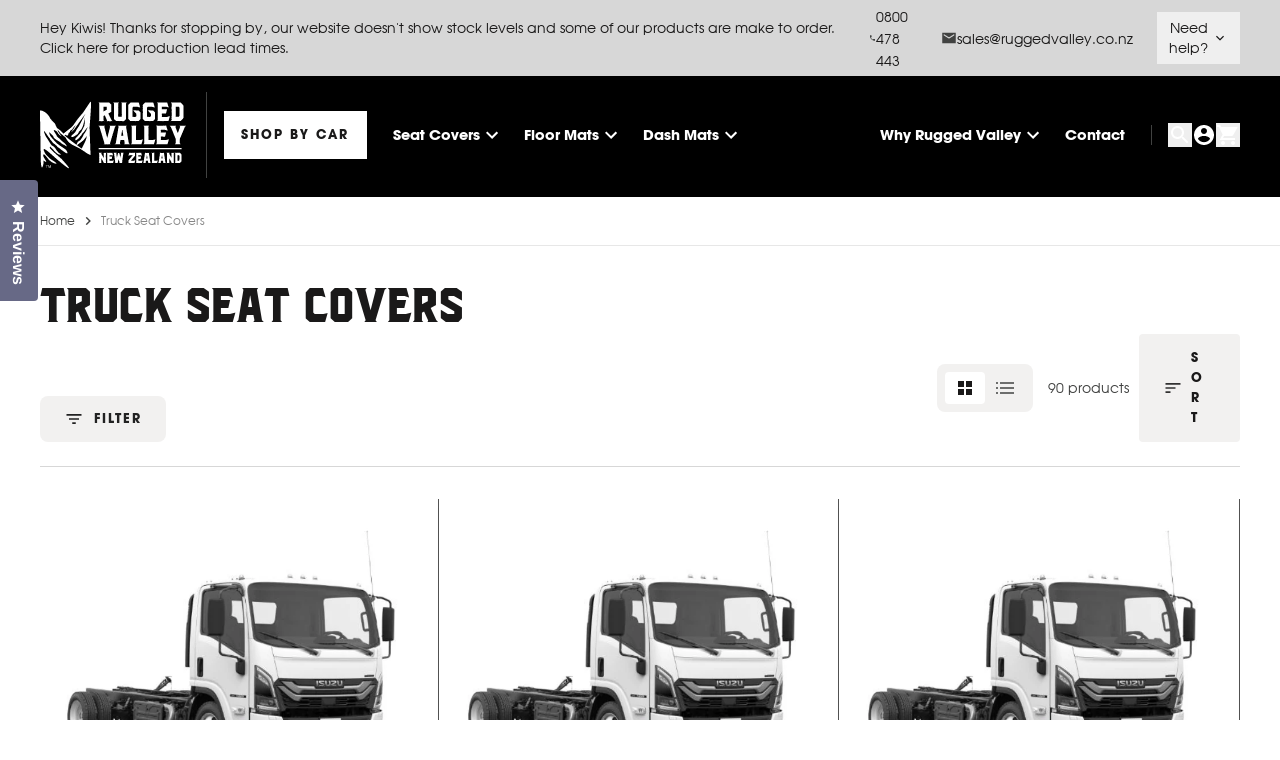

--- FILE ---
content_type: text/html; charset=utf-8
request_url: https://ruggedvalley.co.nz/collections/trucks
body_size: 98682
content:
<!doctype html>
<html class="no-js" lang="en">
  <head>
    <meta charset="utf-8">
    <meta content="IE=edge" http-equiv="X-UA-Compatible">
    <link rel="canonical" href="https://ruggedvalley.co.nz/collections/trucks">
    <meta name="viewport" content="width=device-width, initial-scale=1.0, maximum-scale=1.0, user-scalable=0"/>
    <script async="" src="https://static.klaviyo.com/onsite/js/ViEHce/klaviyo.js?company_id=ViEHce"></script>
    <!-- Google Tag Manager --><script>
    ;(function (w, d, s, l, i) {
      w[l] = w[l] || []
      w[l].push({ 'gtm.start': new Date().getTime(), event: 'gtm.js' })
      var f = d.getElementsByTagName(s)[0],
        j = d.createElement(s),
        dl = l != 'dataLayer' ? '&l=' + l : ''
      j.async = true
      j.src = 'https://www.googletagmanager.com/gtm.js?id=' + i + dl
      f.parentNode.insertBefore(j, f)
    })(window, document, 'script', 'dataLayer', 'GTM-TQXVGKR')
  </script><!-- End Google Tag Manager -->
<link rel="preconnect" href="https://cdn.shopify.com" crossorigin>
<link rel="preconnect" href="https://use.typekit.net" crossorigin>

<link rel="preload" href="//ruggedvalley.co.nz/cdn/shop/t/87/assets/theme.css?v=135563353052301254461764737353" as="style"><link
  rel="apple-touch-icon"
  sizes="180x180"
  href="//ruggedvalley.co.nz/cdn/shop/files/favicon-rv.webp?crop=center&height=180&v=1693479959&width=180"
>
<link rel="icon" type="image/png" sizes="32x32" href="//ruggedvalley.co.nz/cdn/shop/files/favicon-rv.webp?crop=center&height=32&v=1693479959&width=32">
<link rel="icon" type="image/png" sizes="16x16" href="//ruggedvalley.co.nz/cdn/shop/files/favicon-rv.webp?crop=center&height=16&v=1693479959&width=16">
<meta name="msapplication-TileColor" content="">
<meta name="theme-color" content="">
<title>Waterproof Truck Seat Covers | Rugged Valley NZ</title>


<meta name="description" content="Custom-fit, hard wearing truck car seat covers. 100% NZ Made. Made from durable, waterproof canvas. Designed to protect your truck car seats. Shop online now!">
<meta property="og:url" content="https://ruggedvalley.co.nz/collections/trucks">
<meta property="og:site_name" content="Rugged Valley NZ">
<meta property="og:type" content="website">
<meta property="og:title" content="Waterproof Truck Seat Covers | Rugged Valley NZ">
<meta property="og:description" content="Custom-fit, hard wearing truck car seat covers. 100% NZ Made. Made from durable, waterproof canvas. Designed to protect your truck car seats. Shop online now!">
<meta property="og:image" content="http:collections/truck-2677373_1920.jpg">
<meta property="og:image:secure_url" content="https:collections/truck-2677373_1920.jpg"><meta name="twitter:title" content="Waterproof Truck Seat Covers | Rugged Valley NZ">
<meta name="twitter:description" content="Custom-fit, hard wearing truck car seat covers. 100% NZ Made. Made from durable, waterproof canvas. Designed to protect your truck car seats. Shop online now!">
<meta name="twitter:card" content="summary_large_image">
<meta name="twitter:image" content="https:collections/truck-2677373_1920.jpg">
<meta name="twitter:image:width" content="480">
<meta name="twitter:image:height" content="480">
<style>
  @font-face {
    font-family: 'Avalon';
    src: url(//ruggedvalley.co.nz/cdn/shop/t/87/assets/Avalon-Book.eot?v=8141950080176177771764737353);
    src: url(//ruggedvalley.co.nz/cdn/shop/t/87/assets/Avalon-Book.eot?%23iefix&v=8141950080176177771764737353) format('embedded-opentype'),
      url(//ruggedvalley.co.nz/cdn/shop/t/87/assets/Avalon-Book.woff2?v=32356913967049034391764737353) format('woff2'),
      url(//ruggedvalley.co.nz/cdn/shop/t/87/assets/Avalon-Book.woff?v=16639387517661518741764737353) format('woff'),
      url(//ruggedvalley.co.nz/cdn/shop/t/87/assets/Avalon-Book.ttf?v=139089556365588577991764737353) format('truetype');
    font-weight: normal;
    font-style: normal;
  }

  @font-face {
    font-family: 'Avalon';
    src: url(//ruggedvalley.co.nz/cdn/shop/t/87/assets/Avalon-Bold.eot?v=97452498524433963261764737353);
    src: url(//ruggedvalley.co.nz/cdn/shop/t/87/assets/Avalon-Bold.eot?%23iefix&v=97452498524433963261764737353) format('embedded-opentype'),
      url(//ruggedvalley.co.nz/cdn/shop/t/87/assets/Avalon-Bold.woff2?v=114539573509129541691764737353) format('woff2'),
      url(//ruggedvalley.co.nz/cdn/shop/t/87/assets/Avalon-Bold.woff?v=144346900871265700641764737353) format('woff'),
      url(//ruggedvalley.co.nz/cdn/shop/t/87/assets/Avalon-Bold.ttf?v=28169908143385480291764737353) format('truetype');
    font-weight: bold;
    font-style: normal;
  }

  @font-face {
    font-family: 'Blacktroops Basic';
    src: url(//ruggedvalley.co.nz/cdn/shop/t/87/assets/BlacktroopsBasic.eot?v=175965682236151781791764737353);
    src: url(//ruggedvalley.co.nz/cdn/shop/t/87/assets/BlacktroopsBasic.eot?%23iefix&v=175965682236151781791764737353) format('embedded-opentype'),
      url(//ruggedvalley.co.nz/cdn/shop/t/87/assets/BlacktroopsBasic.woff2?v=42938496523936583691764737353) format('woff2'),
      url(//ruggedvalley.co.nz/cdn/shop/t/87/assets/BlacktroopsBasic.woff?v=50651231883457943031764737353) format('woff'),
      url(//ruggedvalley.co.nz/cdn/shop/t/87/assets/BlacktroopsBasic.ttf?v=132543474125843435621764737353) format('truetype');
    font-weight: normal;
    font-style: normal;
    font-display: swap;
  }

</style>

  
<link
    rel="preload"
    href="https://fonts.googleapis.com/css?&family=Inter:400,500,600,700&family=Muli&display=swap"
    as="style"
    onload="this.onload=null;this.rel='stylesheet'"
  >
  <noscript>
    <link
      href="https://fonts.googleapis.com/css?&family=Inter:400,500,600,700&family=Muli&display=swap"
      rel="stylesheet"
      type="text/css"
    >
  </noscript>


<script type="text/javascript" id="globals-script">
  var GM_STATE = {
    cart: {
      initCart:{
  "attributes": {},
  "cart_level_discount_applications": [],
  "currency": "NZD",
  "item_count": 0,
  "items": [],
  "items_subtotal_price": 0,
  "note": null,
  "original_total_price": 0,
  "requires_shipping": false,
  "token": null,
  "total_discount": 0,
  "total_price": 0,
  "total_weight": 0.0
}
,
      miniEnable:true,
      noteEnable:false,
      thresholdEnable:true,
      thresholdAmount:200,
      cartRelatedHeading:"You may like",
    },
    customer: {
      logged:false,
      id: ""
    },
    shopify: {
      shop: "rugged-valley-nz",
      templateName: "collection",
      defaultCurrency: "NZD",
      moneyFormat: "${{amount}}",
      defaultImage:"//ruggedvalley.co.nz/cdn/shop/t/87/assets/great-success.png?v=27949471316813746881764737353",
      previewMode: false,
    },
    routes: {
      cart_add_url: '/cart/add',
      cart_change_url: '/cart/change',
      cart_update_url: '/cart/update',
      cart_url: '/cart',
      predictive_search_url: '/search/suggest'
    },
    apis: {
      storefrontAccessToken: "76cad0211cfa2ba41ce06bc8418b8402",
      graphQlEndpoint: "https://rugged-valley-nz.myshopify.com/api/2023-01/graphql.json",
    },
    apps: {
      backInStock: {
        url: "https:\/\/a.klaviyo.com\/onsite\/components\/back-in-stock\/subscribe"
      },
      klaviyo: {
        publicKey: "ViEHce"
      }
    },
    integrations: {
    },
    customs: {
      badge: {
  "items":[],
  "tags": null,
  "ignore": []
}

    },
    carFilterMakes: [{
    "name": "BYD"
    },{
    "name": "CF Moto"
    },{
    "name": "Can Am"
    },{
    "name": "Case"
    },{
    "name": "Cat"
    },{
    "name": "Chevrolet"
    },{
    "name": "Claas"
    },{
    "name": "Deutz Fahr"
    },{
    "name": "Fiat"
    },{
    "name": "Ford"
    },{
    "name": "Foton"
    },{
    "name": "Freightliner"
    },{
    "name": "Fuso"
    },{
    "name": "GWM"
    },{
    "name": "Great Wall"
    },{
    "name": "Hitachi"
    },{
    "name": "Holden"
    },{
    "name": "Honda"
    },{
    "name": "Hyundai"
    },{
    "name": "Isuzu"
    },{
    "name": "Iveco"
    },{
    "name": "JCB"
    },{
    "name": "Jeep"
    },{
    "name": "John Deere"
    },{
    "name": "Kawasaki"
    },{
    "name": "Kia"
    },{
    "name": "Komatsu"
    },{
    "name": "Kubota"
    },{
    "name": "LDV"
    },{
    "name": "Land Rover"
    },{
    "name": "MG"
    },{
    "name": "Mahindra"
    },{
    "name": "Manitou"
    },{
    "name": "Mazda"
    },{
    "name": "Mercedes Benz"
    },{
    "name": "Merlo"
    },{
    "name": "Mitsubishi"
    },{
    "name": "New Holland"
    },{
    "name": "Nissan"
    },{
    "name": "Peugeot"
    },{
    "name": "Polaris"
    },{
    "name": "Renault"
    },{
    "name": "Ssangyong"
    },{
    "name": "Subaru"
    },{
    "name": "Sumitomo"
    },{
    "name": "Suzuki"
    },{
    "name": "Toyota"
    },{
    "name": "Volkswagen"
    },{
    "name": "Volvo"
    },{
    "name": "Yamaha"
    },{
    "name": "Massey Fergusson"
    },{
    "name": "JAC"
    }],
    carFilterModels: [{
    "make": "Chevrolet",
    "models":["Silverado 2500","Silverado 1500"]},{
    "make": "Massey Fergusson",
    "models":["4709M","4708M","4710M","5710","6713","6712","5711","5710SL","5713SL","5712SL","5711SL","4709","4708","4707","4710","5475","5445","7726S","7724S","7718S","6718S","7726","7724","7722","7720","7719","7718","7716","7715","7714","8737","8735","8732","8730","8727","7626","7624","7622","7620","7619","7618","7616","7615","7614","8680","8670","8660","8650","6499","6497","6470","6495","6490","6485","6480","6475","6465","6S.180","6S.165","6S.155","6S.145","6S.135","7722S","7716S","7715S","6716S","6715S","6714S","6713S","6712S","6616","6615","6614","5609","5610","5613","5612","5611","5440","5430","5450","5420","5410","5480","8480","8470","8460","8450","6445","6460","6455","5465","7S.155","5S.145","5S.135","5S.125","5S.115","5S.105","8740S","8737S","8735S","8732S","8730S","8727S","7S.210","7S.190","7S.180","7S.165","7720S","8690","7499","7497","7495","7490","7485","7480","7475","7465","1755M","2860M","2855M","2850M","1760M","1750M","1740M","1735M","4610M","4609M","4607M","1758","1759","1754","1749","1742","1736","4609","4608","4610","9S.425","9S.400","9S.370","9S.340","9S.310","9S.285","8S.305","8S.285","8S.265","8S.245","8S.225","8S.205","2706E","1739E","1734E","1726E","2607H","2606H","2605H","2604H","3308","3307","3306"]},{
    "make": "Kubota",
    "models":["M4-061","M4062","M6121","M108X","M4063","M4073","M5092","RTV-XG850","M5112","M95GX-IV","M105GX-IV","M115GX-IV","M125GX-IV","M135GX-IV","M5071N","M5091N","M5101N","M95GX-III","M105GX-III","M115GX-III","M125GX-III","M135GX-III","M6-101","M6-111","M6-131","M6-141","M7.131","M7.151","M7.171","M100GX","M110GX","M126GX","M135GX","M100X","M110X","M126X","M126X Power Krawler","M135X","M95X","M105X","M4-071","M5091","M5111","M5-091","M5-111","M8-181","M8-201","M96S","M108S","M9540","M6060","M7060","M8560","M9960","M105S","M95S","M7133","M7163","M7173","M7132","M7152","M7172","B2401","BX1870-1","B2650","B3350","B3000","M5640SU","MX4700","MX5100","BX1860","BX2360","B2320","B2620","B2920","B3200","B1830","B2230","B2530","B3030","B2630","BX1850","BX2350","MX5000SU","L2800","L3400","L4400","M4800SU","BX2370-1","BX2670-1","L5240","L5740","L3240","L3540","L3940","L4240","L4740","L5040","M5140","BX2660","M6040","M7040","M8540","M5040","B7410","B7510","B7610","L3130","L3430","L3830","L4330","L4630","L5030","STV32","STV36","STV40","MX5400","MX6000","MX5800","M5660SU","MX4800","MX5200","L3560","L4060","L4760","L5060","L5460","L6060","B1121","B1161","B1181","B1241","B2201","B2231","B2261","B2301","B2311","B2601","RTV-X 1140D","RTV900","RTV400/RTV500","RTV-X 900"]},{
    "make": "John Deere",
    "models":["Gator 550","1025R","1026R","2025R","2032R","2038R","2320","4044M","4044R","4044R - Open Cab","4049R","4049R - Open Cab","4052M","4052R","4052R - Open Cab","4066M","4066R","4066R - Open Cab","5036C","5041C","5042D","5045D","5045E","5047D","5050D","5050E","5055D","5055E","5060E","5065E","5065M","5067E","5070M","5075E","5075E Open Cab","5075E Premium","5075M - Open Cab","5075M - Premium","5075M - Standard","5080G","5080M","5083E","5085E","5085E - Open Cab","5085M","5085M Premium","5090E","5090E - Premium","5090G","5090M","5090R","5093E","5095M","5095M Premium","5100E","5100M","5100MH","5100R","5101E","5105M","5110D","5115M","5115R","5120M","5125R","5130M","5603","5625","5725","6R 110","6R 110 - Premium","6R 120","6R 120 - Premium","6R 130","6R 130 - Premium","6R 130 - Ultimate","6R 140","6R 140 - Premium","6R 145","6R 145 - Premium","6R 145 - Ultimate","6R 150","6R 150 - Premium","6R 150 - Ultimate","6R 155","6R 155 - Premium","6R 155 - Ultimate","6R 165 - Premium","6R 165 - Ultimate","6R 175 - Premium","6R 175 - Ultimate","6R 195","6R 195 - Premium","6R 195 - Ultimate","6R 215 - Premium","6R 215 - Ultimate","6R 230","6R 230 - Ultimate","6R 250","6R 250 - Ultimate","6100D","6105D","6105M","6105R","6105R - Premium","6110D","6110M","6110R","6115D","6115M","6115R","6115R - Premium","6120M","6120R","6125D","6125M","6125R","6125R - Premium","6130D","6130M","6130R","6130R - Premium","6135R","6140D","6140M","6140R","6140R - Premium","6145M","6145R","6150M","6150R","6150R - Premium","6155M","6155R","6170M","6170R","6170R - Premium","6175M","6175R","6175R - Premium","6190R","6190R - Premium","6195M","6195R","6195R - Premium","6210R","6210R - Premium","6215R","6215R - Premium","6230","6330","6530","6534","6630","7R 210","7R 230","7R 250","7R 270","7R 290","7R 310","7R 330","7R 350","8R 230","8R 250","8R 280","8R 310","8R 340","8R 370","8R 410","6630 Premium","6830","6830 Premium","6930","6930 Premium","7130","7130 Premium","7200R","7210R","7210R - Premium","7215R","7230","7230 Premium","7230R","7230R - Premium","7250R","7250R - Premium","7260R","7270R","7270R - Premium","7280R","7290R","7290R - Premium","7310R","7310R - Premium","7330","7330 Premium","7430 Premium","7530 Premium","7630","7730","7830","7930","8130","8225R","8230","8230T","8235R","8245R","8245R - Premium","8260R","8270R","8270R - Premium","8285R","8295R","8295R - Premium","8295RT","8310R","8310RT","8320R","8320RT","8320RT - Premium","8330","8330T","8335R","8335RT","8345R","8345R - Premium","8345RT","8345RT - Premium","8360R","8360RT","8370R","8370R - Premium","8370RT","8370RT - Premium","8400R","8430","8430T","8530","8230T","8235R","8295RT","8310RT","8320RT","8330T","8335RT","8345RT","8360RT","8370RT","8400R","8430T","8530","9230","9330","9360R","9370R","9410R","9420R","9430","9430T","9460R","9460RT","9470R","9470RT","9470RT - Premium","9470RX","9510R","9510RT","9520RT","9520RT - Premium","9520RX","9560R","9560RT","9570R","9570RT","9570RT - Premium","9570RX","9620R","9620RX","9R 390","9R 440","9R 490","9R 540","9R 590","9R 640","9RX 490","9RX 540","9RX 590","9RX 640"]},{
    "make": "Case",
    "models":["Farmall 100C","Farmall 100N","Farmall 105C","Farmall 105N","Farmall 105U","Farmall 105V","Farmall 110A","Farmall 110C","Farmall 110N","Farmall 110U","Farmall 110V","Farmall 115A","Farmall 115C","Farmall 115U","Farmall 120A","Farmall 120C","Farmall 125A","Farmall 130A","Farmall 140A","Farmall 30B","Farmall 35A","Farmall 35B","Farmall 40A","Farmall 40B","Farmall 45C","Farmall 50A","Farmall 50B","Farmall 55A","Farmall 55C","Farmall 60A","Farmall 65A","Farmall 70A","Farmall 75A","Farmall 75C","Farmall 80N","Farmall 85C","Farmall 85U","Farmall 90C","Farmall 95A","Farmall 95C","Farmall 95U","JX55","JX60","JX65","JX70","JX75","JX80","JX85","JX90","JX95","JXU 105","JXU 75","JXU 85","JXU 95","Luxxum 100","Luxxum 110","Luxxum 120","Magnum 180","Magnum 190","Magnum 200","Magnum 210","Magnum 215","Magnum 220","Magnum 225","Magnum 235","Magnum 240","Magnum 245","Magnum 250","Magnum 260","Magnum 280","Magnum 290","Magnum 305","Magnum 310","Magnum 315","Magnum 335","Magnum 340","Magnum 370","Magnum 380","Magnum 400","Maxxum 110","Maxxum 115","Maxxum 120","Maxxum 125","Maxxum 130","Maxxum 135","Maxxum 140","Maxxum 145","Maxxum 150","MXU100","MXU110","MXU125","MXU135","Puma 115","Puma 125","Puma 130","Puma 140","Puma 140 X","Puma 145","Puma 150","Puma 150 X","Puma 155","Puma 160","Puma 165","Puma 165 X","Puma 170","Puma 180","Puma 185","Puma 195","Puma 200","Puma 210","Puma 215","Puma 220","Puma 225","Puma 230","Puma 240","Vestrum 100","Vestrum 110","Vestrum 120","Vestrum 130"]},{
    "make": "New Holland",
    "models":["Boomer 1020","Boomer 1025","Boomer 1030","Boomer 20","Boomer 2030","Boomer 2035","Boomer 24","Boomer 25","Boomer 30","Boomer 3040","Boomer 3045","Boomer 3050","Boomer 33","Boomer 35","Boomer 37","Boomer 40","Boomer 4055","Boomer 4060","Boomer 41","Boomer 45","Boomer 47","Boomer 50","Boomer 55","PowerStar 100","PowerStar 110","PowerStar 120","PowerStar 65","PowerStar 75","PowerStar 90","T1510","T1520","T2210","T2220","T2310","T2320","T2330","T2410","T2420","T4.100","T4.105","T4.110","T4.115","T4.120","T4.65","T4.75","T4.85","T4.90","T4.95","T4020","T4030","T4040","T4050","T5.100","T5.105","T5.110","T5.115","T5.120","T5.130","T5.140","T5.90","T5.95","T5040","T5050","T5060","T5070","T6.120","T6.140","T6.145","T6.150","T6.155","T6.160","T6.165","T6.175","T6.180","T6010","T6020 Delta","T6020 Elite","T6020 Plus","T6030 Delta","T6030 Elite","T6030 Plus","T6040 Elite","T6050 Delta","T6050 Elite","T6050 Plus","T6060 Elite","T6070 Elite","T6070 Plus","T6080 Elite","T7.170","T7.175","T7.185","T7.190","T7.200","T7.210","T7.220","T7.230","T7.235","T7.245","T7.250","T7.260","T7.270","T7.290","T7.315","T7030","T7040","T7050","T7060","T7530","T7550","T8.275","T8.300","T8.320","T8.330","T8.350","T8.360","T8.380","T8.390","T8.410","T8.435","T8010","T8020","T8030","T8040","T8050","T9.390","T9.435","T9.450","T9.470","T9.480","T9.505","T9.520","T9.530","T9.530 SmartTrax II","T9.560","T9.565","T9.565 SmartTrax II","T9.580","T9.600","T9.600 SmartTrax II","T9.615","T9.645","T9.645 SmartTrax II","T9.655","T9.670","T9.700 SmartTrax II","T9020","T9030","T9040","T9050","T9060","TD5010","TD5020","TD5030","TD5040","TD5050","TD80D","TD95D","TG215","TG245","TG275","TG305","TK4.100","TK4.100M","TL100A","TL5040","TL5050","TL5060","TL70A","TL80A","TL90A","TM120","TM130","TM140","TM155","TM175","TM190","TN60A","TN70A","TN75A","TN85A","TN95A","TS100A","TS110A","TS115A","TS125A","TS135A","TS6.110","TS6.120","TS6.125","TS6.140","TV145","Workmaster 120","Workmaster 25","Workmaster 33","Workmaster 35","Workmaster 37","Workmaster 40","Workmaster 45","Workmaster 50","Workmaster 55","Workmaster 60","Workmaster 65","Workmaster 70","Workmaster 75","Workmaster 95"]},{
    "make": "Deutz Fahr",
    "models":["5100","5105","5110","5115","5120","5125","5130","610 TTV","6120.4 TTV","6130.4 TTV","6140.4 TTV","6150.4 TTV","6160 TTV","6160.4 TTV","6180 TTV","6190 TTV","7210 TTV","7230 TTV","7250 TTV","7280 TTV","8280 TTV","9290 TTV","9310 TTV","9340 TTV","Agrolux 310","Agrolux 320","Agrolux 65","Agrolux 75","Agrotron 100 MK3","Agrotron 105 MK3","Agrotron 106 MK3","Agrotron 110 MK3","Agrotron 115 MK3","Agrotron 120","Agrotron 120 MK3","Agrotron 130","Agrotron 135 MK3","Agrotron 150","Agrotron 150 MK3","Agrotron 150.7","Agrotron 165 MK3","Agrotron 165.7","Agrotron 175 MK3","Agrotron 180.7","Agrotron 200 MK3","Agrotron 205 MK3","Agrotron 210","Agrotron 215","Agrotron 230 MK3","Agrotron 235","Agrotron 260 MK3","Agrotron 265","Agrotron 80 MK3","Agrotron 85 MK3","Agrotron 90 MK3","Argotron L 710","Argotron L 730","M600","M610","M620","M640","M650","TTV 1130","TTV 1145","TTV 1160","TTV 610","TTV 620","TTV 630","X710","X720"]},{
    "make": "Claas",
    "models":["Ares 547","Ares 557","Ares 567","Ares 577","Ares 617","Ares 657","Ares 697","Arion 410","Arion 420","Arion 430","Arion 440","Arion 450","Arion 460","Arion 510","Arion 520","Arion 530","Arion 550","Arion 610","Arion 620","Arion 630","Arion 640","Arion 650","Arion 660","Axion 800","Axion 810","Axion 820","Axion 830","Axion 840","Axion 850","Axion 860","Axion 870","Axion 880","Axion 920","Axion 930","Axion 940","Axion 950","Axion 960","Axos 310 C","Axos 320 C","Axos 330 C","Axos 340 C"]},{
    "make": "Holden",
    "models":["Rodeo","Colorado","Colorado 7","Trailblazer","Captiva 7","Captiva 5","Acadia"]},{
    "make": "Toyota",
    "models":["Hilux","Hiace","Yaris","Surf","Rav4 Hybrid","Rav4 Petrol","Prius","Prado","Landcruiser (70 Series)","Landcruiser (80 Series)","Landcruiser (100 Series)","Landcruiser (200 Series)","Landcruiser (300 Series)","Highlander","Fortuner","Corolla","FJ Cruiser","BZ4X"]},{
    "make": "Volkswagen",
    "models":["Amarok","Transporter","Tiguan","Golf","Crafter","Caravelle","California Ocean","Caddy","Grand California Ocean","ID.4","Touareg"]},{
    "make": "Nissan",
    "models":["Navara","X-trail","Urvan","Terrano","Patrol Y61","Pathfinder","NV350","Patrol Y62"]},{
    "make": "BYD",
    "models":["Atto3","Shark 6"]},{
    "make": "Hitachi",
    "models":["EX100-5","EX250-5","ZX120-3","ZX350-3","ZX120-5","ZX350-5"]},{
    "make": "Merlo",
    "models":["Multifarmer"]},{
    "make": "LDV",
    "models":["V80","T60","G10","Deliver 9"]},{
    "make": "Cat",
    "models":["D6 III"]},{
    "make": "Sumitomo",
    "models":["SH100-3-SH250-3","SH100-5-SH350-5"]},{
    "make": "Komatsu",
    "models":["WA100","WA360-6","WA430-6","PC-8"]},{
    "make": "Polaris",
    "models":["Sportsman 400","Sportsman ETX","Sportsman 570","Sportsman 550","Ranger XP 900","Ranger 800/900","Ranger 570","Ranger 400","Ranger XP 1000"]},{
    "make": "CF Moto",
    "models":["Uforce 1000","MXU500 2014-2019","U8","Uforce 600","CForce (400/450/520)","UForce U10 Pro/U10 Pro Highland"]},{
    "make": "Yamaha",
    "models":["Wolverine","Viking","TT-R230","Rhino","Kodiak 450","Kodiak 400","Grizzly 700","Grizzly 550","Grizzly 450","Grizzly 350","Kodiak 700","AG125","AG200E"]},{
    "make": "Fiat",
    "models":["Ducato"]},{
    "make": "Hyundai",
    "models":["LC-7","I-load","Tucson","Terracan","Santa-Fe","Mighty","LC-9","I-Max","I40","HD","H100","Accent","Staria","Kona"]},{
    "make": "Volvo",
    "models":["FM12","ECR","L120H","L250H"]},{
    "make": "Isuzu",
    "models":["D-Max","Rodeo","N Series","F Series","C Series","E Series","Bighorn","MU-X"]},{
    "make": "Suzuki",
    "models":["Vitara","Vinson","Trojan DR200","SX4","Swift","SJ413","S Cross","Samurai","Quadmaster","Ozark LTF","Kingquad (LT-F 400/LT-A 400)","Jimny","Grand Vitara","Farmworker","Escudo","Eiger 400","APV","Kingquad 450/500/750"]},{
    "make": "Ford",
    "models":["Courier","Everest","Ranger","Transit","Mondeo","Kuga","Focus","Escape","Econovan","Falcon","Territory","Puma"]},{
    "make": "Kia",
    "models":["Sportage","Rio","Picanto","Sorento","Carnival","Stonic"]},{
    "make": "Mitsubishi",
    "models":["Triton","Express","Pajero Sport","Pajero","Outlander","Challenger","ASX","Eclipse Cross","L300","Delica","L200"]},{
    "make": "Mazda",
    "models":["Bounty","Mazda6","Mazda3","Mazda2","CX7","CX3","BT-50","CX5"]},{
    "make": "Renault",
    "models":["Trafic","Master"]},{
    "make": "Peugeot",
    "models":["Expert"]},{
    "make": "Fuso",
    "models":["Shogun","FP","Fighter","Canter"]},{
    "make": "Mercedes Benz",
    "models":["Sprinter","X-Class","Vito","Actros"]},{
    "make": "GWM",
    "models":["Cannon"]},{
    "make": "Foton",
    "models":["Tunland","CS2","Aumark"]},{
    "make": "Honda",
    "models":["XR150","XR400","TRX680","TRX520","TRX500","TRX420","TRX400","TRX350","TRX300","TRX250","TRX700","Pioneer SXS1000","Pioneer 700","Pioneer 500","MUV700","HR-V","Foreman TRX450","Pioneer 520"]},{
    "make": "Freightliner",
    "models":["Argosy"]},{
    "make": "Great Wall",
    "models":["X200-X240"]},{
    "make": "Iveco",
    "models":["Trakker","Daily"]},{
    "make": "Can Am",
    "models":["Defender","Commander","Outlander"]},{
    "make": "MG",
    "models":["ZS"]},{
    "make": "Mahindra",
    "models":["Pikup","Genio"]},{
    "make": "Subaru",
    "models":["Outback","Legacy","Forester","XV"]},{
    "make": "Ssangyong",
    "models":["Rhino","Rexton","Musso","Kyron","Actyon"]},{
    "make": "Land Rover",
    "models":["Discovery 5","Discovery 3","Discovery 2","Discovery 1","Defender","Discovery Sport","Discovery 4"]},{
    "make": "Jeep",
    "models":["Wrangler","Grand Cherokee","Compass"]},{
    "make": "JCB",
    "models":["435S"]},{
    "make": "Manitou",
    "models":[]}],
    carFilterImages: []
  };
</script><script type="text/javascript">
    if (!document.querySelector('script[src="//ruggedvalley.co.nz/cdn/shop/t/87/assets/module-global-scripts.js?v=175128865081497390911764737425"]')) {
      const script = document.createElement('script');
      script.type = 'text/javascript';
      script.src = '//ruggedvalley.co.nz/cdn/shop/t/87/assets/module-global-scripts.js?v=175128865081497390911764737425';
      script.async = true;

      let element = document.body;const preload = document.createElement('link');
        preload.rel="preload";
        preload.href="//ruggedvalley.co.nz/cdn/shop/t/87/assets/module-global-scripts.js?v=175128865081497390911764737425";
        preload.as="script";
        document.head.appendChild(preload);
        element = document.head;element.appendChild(script);
    }
  </script><script type="text/javascript">
  var translate = {
    collection: {
      apllyFilter: "Apply",
      filters: "Filter",
      clearSelections: "Clear selections",
      noOptionFilter: "No options filters",
      noProducts: "No product",
      noResults: "No results found for “{{ terms }}”. Check the spelling or use a different word or phrase.",
      previousPagination: "Previous",
      nextPagination: "next",
      showItems: "Showing {{ pagination_end }} of {{ totalResults }} items",
      loadMore: "Load {{ result }} more",
      selectOption: "Select Options",
      selectSize: "Select size",
      soldOut: "Sold out",
      filterBy: "Filtering by:",
      clearAll: "Clear all",
      resetFilter: "Reset",
      sort: "Sort",
      chooseOptions: "Choose Options",
      seat_covers: "Seat Covers"
    },
    search: {
      didYouMean: "Did you mean",
      suggestionForSearch: "Suggested for your search"
    },
    general: {
      addToCart: "Add to cart",
      notifyMe: "Notify me",
      vehicel_types: "Vehicle Types",
      make: "Make",
      shop_all: "Shop All",
      make_label: "Make",
      model_label: "Model",
      body_label: "Body",
      year_label: "Year"
    },
    cart: {
      view_bag: "View Cart",
      heading: "Shopping Cart",
      subtotal: "Subtotal",
      total: "Total",
      hide_selections: "Checkout",
      view_selections: "Go to checkout",
      go_to_checkout: "Checkout",
      checkout: "Checkout",
      empty_cart: "Your cart is empty",
      empty_description: "Your shopping cart is empty, click below to continue shopping.",
      continue_shopping: "Continue Shopping",
      start_shopping: "Start Shopping",
      my_bag: "My Cart",
      spend: "SPEND",
      to_receive_free_shipping: "TO RECEIVE FREE SHIPPING",
      taxes_and_shipping_at_checkout: "Tax included. Shipping calculated at checkout.",
      get_free_shipping: "YOUR ORDER GETS FREE SHIPPING!"
    },
    product: {
      notifyMe: "Notify me",
      notifyMeWhenAvailable: "Notify me when it’s back in stock",
      subtextNotifyMe: "Enter your email to be first notified when it’s available again.",
      soldOut: "Sold out",
      info: "Info",
      outStock: "Out of stock",
      lowStock: "Low stock",
      inStock: "In Stock",
      viewProduct: "View product",
      youMayAlsoLike: "You May Also Like",
      viewMore: "View {{ value }} more +",
      variantOptionLabel: "Includes {{ value }}",
      fitsYourVehicleTitle: "This product fits your vehicle",
      sku: "SKU"
    },
    customer: {
      logIn: "Log in",
      logOut: "Log out"
    },
    "menu": {
      "follow_us": "Follow us"
    },
    "find_car": {
      "shop_by_car": "Shop By Car",
      "search_make": "Search your vehicle make",
      "search_model": "Search your vehicle model",
      "selected_option": "Selected Option",
      "continue": "Continue",
      "looking_for_html": "Can’t find what you’re looking for?\u003cbr\/\u003e\u003ca href=\"\/pages\/contact\"\u003eLet us know\u003c\/a\u003e",
      "currently_shopping_for": "Currently shopping for",
      "edit": "Edit"
    }
  }
</script>
<link rel="preload" href="//ruggedvalley.co.nz/cdn/shop/t/87/assets/theme.css?v=135563353052301254461764737353" as="style">
<link type="text/css" href="//ruggedvalley.co.nz/cdn/shop/t/87/assets/theme.css?v=135563353052301254461764737353" rel="stylesheet">

<!--<link type="text/css" href="//ruggedvalley.co.nz/cdn/shop/t/87/assets/template-collection.css?v=23195" rel="stylesheet">-->
<script>
  window.SLS = window.SLS || {}
  window.SLS.asyncLoad = function (urls) {
    for (var i = 0; i < urls.length; i++) {
      var s = document.createElement('script')
      s.type = 'text/javascript'
      s.defer = true
      if (typeof urls[i] === 'string') {
        s.src = urls[i]
      } else {
        s.src = urls[i].url
        s.onload = urls[i].callback
      }
      var x = document.getElementsByTagName('script')[0]
      x.parentNode.insertBefore(s, x)
    }
  }
</script>
<script src="//ruggedvalley.co.nz/cdn/shop/t/87/assets/preact.js?v=94210476779797005531764737353" async></script>
<script src="//ruggedvalley.co.nz/cdn/shop/t/87/assets/module-carousel-swiper-register.js?v=49812127247462191641764737353" defer></script>

    <script>window.performance && window.performance.mark && window.performance.mark('shopify.content_for_header.start');</script><meta id="shopify-digital-wallet" name="shopify-digital-wallet" content="/33116848265/digital_wallets/dialog">
<meta name="shopify-checkout-api-token" content="684d5cad1feb72dff98575febf4e6a95">
<meta id="in-context-paypal-metadata" data-shop-id="33116848265" data-venmo-supported="false" data-environment="production" data-locale="en_US" data-paypal-v4="true" data-currency="NZD">
<link rel="alternate" type="application/atom+xml" title="Feed" href="/collections/trucks.atom" />
<link rel="next" href="/collections/trucks?page=2">
<link rel="alternate" type="application/json+oembed" href="https://ruggedvalley.co.nz/collections/trucks.oembed">
<script async="async" src="/checkouts/internal/preloads.js?locale=en-NZ"></script>
<link rel="preconnect" href="https://shop.app" crossorigin="anonymous">
<script async="async" src="https://shop.app/checkouts/internal/preloads.js?locale=en-NZ&shop_id=33116848265" crossorigin="anonymous"></script>
<script id="apple-pay-shop-capabilities" type="application/json">{"shopId":33116848265,"countryCode":"NZ","currencyCode":"NZD","merchantCapabilities":["supports3DS"],"merchantId":"gid:\/\/shopify\/Shop\/33116848265","merchantName":"Rugged Valley NZ","requiredBillingContactFields":["postalAddress","email","phone"],"requiredShippingContactFields":["postalAddress","email","phone"],"shippingType":"shipping","supportedNetworks":["visa","masterCard","amex","jcb"],"total":{"type":"pending","label":"Rugged Valley NZ","amount":"1.00"},"shopifyPaymentsEnabled":true,"supportsSubscriptions":true}</script>
<script id="shopify-features" type="application/json">{"accessToken":"684d5cad1feb72dff98575febf4e6a95","betas":["rich-media-storefront-analytics"],"domain":"ruggedvalley.co.nz","predictiveSearch":true,"shopId":33116848265,"locale":"en"}</script>
<script>var Shopify = Shopify || {};
Shopify.shop = "rugged-valley-nz.myshopify.com";
Shopify.locale = "en";
Shopify.currency = {"active":"NZD","rate":"1.0"};
Shopify.country = "NZ";
Shopify.theme = {"name":"V1.0.7 | 3\/12\/25 | Product limitation fix","id":149161902217,"schema_name":null,"schema_version":null,"theme_store_id":null,"role":"main"};
Shopify.theme.handle = "null";
Shopify.theme.style = {"id":null,"handle":null};
Shopify.cdnHost = "ruggedvalley.co.nz/cdn";
Shopify.routes = Shopify.routes || {};
Shopify.routes.root = "/";</script>
<script type="module">!function(o){(o.Shopify=o.Shopify||{}).modules=!0}(window);</script>
<script>!function(o){function n(){var o=[];function n(){o.push(Array.prototype.slice.apply(arguments))}return n.q=o,n}var t=o.Shopify=o.Shopify||{};t.loadFeatures=n(),t.autoloadFeatures=n()}(window);</script>
<script>
  window.ShopifyPay = window.ShopifyPay || {};
  window.ShopifyPay.apiHost = "shop.app\/pay";
  window.ShopifyPay.redirectState = null;
</script>
<script id="shop-js-analytics" type="application/json">{"pageType":"collection"}</script>
<script defer="defer" async type="module" src="//ruggedvalley.co.nz/cdn/shopifycloud/shop-js/modules/v2/client.init-shop-cart-sync_BT-GjEfc.en.esm.js"></script>
<script defer="defer" async type="module" src="//ruggedvalley.co.nz/cdn/shopifycloud/shop-js/modules/v2/chunk.common_D58fp_Oc.esm.js"></script>
<script defer="defer" async type="module" src="//ruggedvalley.co.nz/cdn/shopifycloud/shop-js/modules/v2/chunk.modal_xMitdFEc.esm.js"></script>
<script type="module">
  await import("//ruggedvalley.co.nz/cdn/shopifycloud/shop-js/modules/v2/client.init-shop-cart-sync_BT-GjEfc.en.esm.js");
await import("//ruggedvalley.co.nz/cdn/shopifycloud/shop-js/modules/v2/chunk.common_D58fp_Oc.esm.js");
await import("//ruggedvalley.co.nz/cdn/shopifycloud/shop-js/modules/v2/chunk.modal_xMitdFEc.esm.js");

  window.Shopify.SignInWithShop?.initShopCartSync?.({"fedCMEnabled":true,"windoidEnabled":true});

</script>
<script>
  window.Shopify = window.Shopify || {};
  if (!window.Shopify.featureAssets) window.Shopify.featureAssets = {};
  window.Shopify.featureAssets['shop-js'] = {"shop-cart-sync":["modules/v2/client.shop-cart-sync_DZOKe7Ll.en.esm.js","modules/v2/chunk.common_D58fp_Oc.esm.js","modules/v2/chunk.modal_xMitdFEc.esm.js"],"init-fed-cm":["modules/v2/client.init-fed-cm_B6oLuCjv.en.esm.js","modules/v2/chunk.common_D58fp_Oc.esm.js","modules/v2/chunk.modal_xMitdFEc.esm.js"],"shop-cash-offers":["modules/v2/client.shop-cash-offers_D2sdYoxE.en.esm.js","modules/v2/chunk.common_D58fp_Oc.esm.js","modules/v2/chunk.modal_xMitdFEc.esm.js"],"shop-login-button":["modules/v2/client.shop-login-button_QeVjl5Y3.en.esm.js","modules/v2/chunk.common_D58fp_Oc.esm.js","modules/v2/chunk.modal_xMitdFEc.esm.js"],"pay-button":["modules/v2/client.pay-button_DXTOsIq6.en.esm.js","modules/v2/chunk.common_D58fp_Oc.esm.js","modules/v2/chunk.modal_xMitdFEc.esm.js"],"shop-button":["modules/v2/client.shop-button_DQZHx9pm.en.esm.js","modules/v2/chunk.common_D58fp_Oc.esm.js","modules/v2/chunk.modal_xMitdFEc.esm.js"],"avatar":["modules/v2/client.avatar_BTnouDA3.en.esm.js"],"init-windoid":["modules/v2/client.init-windoid_CR1B-cfM.en.esm.js","modules/v2/chunk.common_D58fp_Oc.esm.js","modules/v2/chunk.modal_xMitdFEc.esm.js"],"init-shop-for-new-customer-accounts":["modules/v2/client.init-shop-for-new-customer-accounts_C_vY_xzh.en.esm.js","modules/v2/client.shop-login-button_QeVjl5Y3.en.esm.js","modules/v2/chunk.common_D58fp_Oc.esm.js","modules/v2/chunk.modal_xMitdFEc.esm.js"],"init-shop-email-lookup-coordinator":["modules/v2/client.init-shop-email-lookup-coordinator_BI7n9ZSv.en.esm.js","modules/v2/chunk.common_D58fp_Oc.esm.js","modules/v2/chunk.modal_xMitdFEc.esm.js"],"init-shop-cart-sync":["modules/v2/client.init-shop-cart-sync_BT-GjEfc.en.esm.js","modules/v2/chunk.common_D58fp_Oc.esm.js","modules/v2/chunk.modal_xMitdFEc.esm.js"],"shop-toast-manager":["modules/v2/client.shop-toast-manager_DiYdP3xc.en.esm.js","modules/v2/chunk.common_D58fp_Oc.esm.js","modules/v2/chunk.modal_xMitdFEc.esm.js"],"init-customer-accounts":["modules/v2/client.init-customer-accounts_D9ZNqS-Q.en.esm.js","modules/v2/client.shop-login-button_QeVjl5Y3.en.esm.js","modules/v2/chunk.common_D58fp_Oc.esm.js","modules/v2/chunk.modal_xMitdFEc.esm.js"],"init-customer-accounts-sign-up":["modules/v2/client.init-customer-accounts-sign-up_iGw4briv.en.esm.js","modules/v2/client.shop-login-button_QeVjl5Y3.en.esm.js","modules/v2/chunk.common_D58fp_Oc.esm.js","modules/v2/chunk.modal_xMitdFEc.esm.js"],"shop-follow-button":["modules/v2/client.shop-follow-button_CqMgW2wH.en.esm.js","modules/v2/chunk.common_D58fp_Oc.esm.js","modules/v2/chunk.modal_xMitdFEc.esm.js"],"checkout-modal":["modules/v2/client.checkout-modal_xHeaAweL.en.esm.js","modules/v2/chunk.common_D58fp_Oc.esm.js","modules/v2/chunk.modal_xMitdFEc.esm.js"],"shop-login":["modules/v2/client.shop-login_D91U-Q7h.en.esm.js","modules/v2/chunk.common_D58fp_Oc.esm.js","modules/v2/chunk.modal_xMitdFEc.esm.js"],"lead-capture":["modules/v2/client.lead-capture_BJmE1dJe.en.esm.js","modules/v2/chunk.common_D58fp_Oc.esm.js","modules/v2/chunk.modal_xMitdFEc.esm.js"],"payment-terms":["modules/v2/client.payment-terms_Ci9AEqFq.en.esm.js","modules/v2/chunk.common_D58fp_Oc.esm.js","modules/v2/chunk.modal_xMitdFEc.esm.js"]};
</script>
<script>(function() {
  var isLoaded = false;
  function asyncLoad() {
    if (isLoaded) return;
    isLoaded = true;
    var urls = ["https:\/\/cdn-app.cart-bot.net\/public\/js\/append.js?shop=rugged-valley-nz.myshopify.com","https:\/\/cdn.nfcube.com\/instafeed-a04abcbb37c9d8b0ee164886298eedb9.js?shop=rugged-valley-nz.myshopify.com"];
    for (var i = 0; i < urls.length; i++) {
      var s = document.createElement('script');
      s.type = 'text/javascript';
      s.async = true;
      s.src = urls[i];
      var x = document.getElementsByTagName('script')[0];
      x.parentNode.insertBefore(s, x);
    }
  };
  if(window.attachEvent) {
    window.attachEvent('onload', asyncLoad);
  } else {
    window.addEventListener('load', asyncLoad, false);
  }
})();</script>
<script id="__st">var __st={"a":33116848265,"offset":46800,"reqid":"d732787b-3714-4ea4-a8fd-a49f08169ca8-1769160671","pageurl":"ruggedvalley.co.nz\/collections\/trucks","u":"4a2561919b5e","p":"collection","rtyp":"collection","rid":189055074441};</script>
<script>window.ShopifyPaypalV4VisibilityTracking = true;</script>
<script id="captcha-bootstrap">!function(){'use strict';const t='contact',e='account',n='new_comment',o=[[t,t],['blogs',n],['comments',n],[t,'customer']],c=[[e,'customer_login'],[e,'guest_login'],[e,'recover_customer_password'],[e,'create_customer']],r=t=>t.map((([t,e])=>`form[action*='/${t}']:not([data-nocaptcha='true']) input[name='form_type'][value='${e}']`)).join(','),a=t=>()=>t?[...document.querySelectorAll(t)].map((t=>t.form)):[];function s(){const t=[...o],e=r(t);return a(e)}const i='password',u='form_key',d=['recaptcha-v3-token','g-recaptcha-response','h-captcha-response',i],f=()=>{try{return window.sessionStorage}catch{return}},m='__shopify_v',_=t=>t.elements[u];function p(t,e,n=!1){try{const o=window.sessionStorage,c=JSON.parse(o.getItem(e)),{data:r}=function(t){const{data:e,action:n}=t;return t[m]||n?{data:e,action:n}:{data:t,action:n}}(c);for(const[e,n]of Object.entries(r))t.elements[e]&&(t.elements[e].value=n);n&&o.removeItem(e)}catch(o){console.error('form repopulation failed',{error:o})}}const l='form_type',E='cptcha';function T(t){t.dataset[E]=!0}const w=window,h=w.document,L='Shopify',v='ce_forms',y='captcha';let A=!1;((t,e)=>{const n=(g='f06e6c50-85a8-45c8-87d0-21a2b65856fe',I='https://cdn.shopify.com/shopifycloud/storefront-forms-hcaptcha/ce_storefront_forms_captcha_hcaptcha.v1.5.2.iife.js',D={infoText:'Protected by hCaptcha',privacyText:'Privacy',termsText:'Terms'},(t,e,n)=>{const o=w[L][v],c=o.bindForm;if(c)return c(t,g,e,D).then(n);var r;o.q.push([[t,g,e,D],n]),r=I,A||(h.body.append(Object.assign(h.createElement('script'),{id:'captcha-provider',async:!0,src:r})),A=!0)});var g,I,D;w[L]=w[L]||{},w[L][v]=w[L][v]||{},w[L][v].q=[],w[L][y]=w[L][y]||{},w[L][y].protect=function(t,e){n(t,void 0,e),T(t)},Object.freeze(w[L][y]),function(t,e,n,w,h,L){const[v,y,A,g]=function(t,e,n){const i=e?o:[],u=t?c:[],d=[...i,...u],f=r(d),m=r(i),_=r(d.filter((([t,e])=>n.includes(e))));return[a(f),a(m),a(_),s()]}(w,h,L),I=t=>{const e=t.target;return e instanceof HTMLFormElement?e:e&&e.form},D=t=>v().includes(t);t.addEventListener('submit',(t=>{const e=I(t);if(!e)return;const n=D(e)&&!e.dataset.hcaptchaBound&&!e.dataset.recaptchaBound,o=_(e),c=g().includes(e)&&(!o||!o.value);(n||c)&&t.preventDefault(),c&&!n&&(function(t){try{if(!f())return;!function(t){const e=f();if(!e)return;const n=_(t);if(!n)return;const o=n.value;o&&e.removeItem(o)}(t);const e=Array.from(Array(32),(()=>Math.random().toString(36)[2])).join('');!function(t,e){_(t)||t.append(Object.assign(document.createElement('input'),{type:'hidden',name:u})),t.elements[u].value=e}(t,e),function(t,e){const n=f();if(!n)return;const o=[...t.querySelectorAll(`input[type='${i}']`)].map((({name:t})=>t)),c=[...d,...o],r={};for(const[a,s]of new FormData(t).entries())c.includes(a)||(r[a]=s);n.setItem(e,JSON.stringify({[m]:1,action:t.action,data:r}))}(t,e)}catch(e){console.error('failed to persist form',e)}}(e),e.submit())}));const S=(t,e)=>{t&&!t.dataset[E]&&(n(t,e.some((e=>e===t))),T(t))};for(const o of['focusin','change'])t.addEventListener(o,(t=>{const e=I(t);D(e)&&S(e,y())}));const B=e.get('form_key'),M=e.get(l),P=B&&M;t.addEventListener('DOMContentLoaded',(()=>{const t=y();if(P)for(const e of t)e.elements[l].value===M&&p(e,B);[...new Set([...A(),...v().filter((t=>'true'===t.dataset.shopifyCaptcha))])].forEach((e=>S(e,t)))}))}(h,new URLSearchParams(w.location.search),n,t,e,['guest_login'])})(!0,!1)}();</script>
<script integrity="sha256-4kQ18oKyAcykRKYeNunJcIwy7WH5gtpwJnB7kiuLZ1E=" data-source-attribution="shopify.loadfeatures" defer="defer" src="//ruggedvalley.co.nz/cdn/shopifycloud/storefront/assets/storefront/load_feature-a0a9edcb.js" crossorigin="anonymous"></script>
<script crossorigin="anonymous" defer="defer" src="//ruggedvalley.co.nz/cdn/shopifycloud/storefront/assets/shopify_pay/storefront-65b4c6d7.js?v=20250812"></script>
<script data-source-attribution="shopify.dynamic_checkout.dynamic.init">var Shopify=Shopify||{};Shopify.PaymentButton=Shopify.PaymentButton||{isStorefrontPortableWallets:!0,init:function(){window.Shopify.PaymentButton.init=function(){};var t=document.createElement("script");t.src="https://ruggedvalley.co.nz/cdn/shopifycloud/portable-wallets/latest/portable-wallets.en.js",t.type="module",document.head.appendChild(t)}};
</script>
<script data-source-attribution="shopify.dynamic_checkout.buyer_consent">
  function portableWalletsHideBuyerConsent(e){var t=document.getElementById("shopify-buyer-consent"),n=document.getElementById("shopify-subscription-policy-button");t&&n&&(t.classList.add("hidden"),t.setAttribute("aria-hidden","true"),n.removeEventListener("click",e))}function portableWalletsShowBuyerConsent(e){var t=document.getElementById("shopify-buyer-consent"),n=document.getElementById("shopify-subscription-policy-button");t&&n&&(t.classList.remove("hidden"),t.removeAttribute("aria-hidden"),n.addEventListener("click",e))}window.Shopify?.PaymentButton&&(window.Shopify.PaymentButton.hideBuyerConsent=portableWalletsHideBuyerConsent,window.Shopify.PaymentButton.showBuyerConsent=portableWalletsShowBuyerConsent);
</script>
<script data-source-attribution="shopify.dynamic_checkout.cart.bootstrap">document.addEventListener("DOMContentLoaded",(function(){function t(){return document.querySelector("shopify-accelerated-checkout-cart, shopify-accelerated-checkout")}if(t())Shopify.PaymentButton.init();else{new MutationObserver((function(e,n){t()&&(Shopify.PaymentButton.init(),n.disconnect())})).observe(document.body,{childList:!0,subtree:!0})}}));
</script>
<link id="shopify-accelerated-checkout-styles" rel="stylesheet" media="screen" href="https://ruggedvalley.co.nz/cdn/shopifycloud/portable-wallets/latest/accelerated-checkout-backwards-compat.css" crossorigin="anonymous">
<style id="shopify-accelerated-checkout-cart">
        #shopify-buyer-consent {
  margin-top: 1em;
  display: inline-block;
  width: 100%;
}

#shopify-buyer-consent.hidden {
  display: none;
}

#shopify-subscription-policy-button {
  background: none;
  border: none;
  padding: 0;
  text-decoration: underline;
  font-size: inherit;
  cursor: pointer;
}

#shopify-subscription-policy-button::before {
  box-shadow: none;
}

      </style>

<script>window.performance && window.performance.mark && window.performance.mark('shopify.content_for_header.end');</script>
  <!-- BEGIN app block: shopify://apps/boost-ai-search-filter/blocks/instant-search-app-embedded/7fc998ae-a150-4367-bab8-505d8a4503f7 --><script type="text/javascript">(function a(){!window.boostWidgetIntegration&&(window.boostWidgetIntegration={});const b=window.boostWidgetIntegration;!b.taeSettings&&(b.taeSettings={});const c=b.taeSettings;c.instantSearch={enabled:!0}})()</script><!-- END app block --><!-- BEGIN app block: shopify://apps/okendo/blocks/theme-settings/bb689e69-ea70-4661-8fb7-ad24a2e23c29 --><!-- BEGIN app snippet: header-metafields -->










    <style data-oke-reviews-version="0.83.15" type="text/css" data-href="https://d3hw6dc1ow8pp2.cloudfront.net/reviews-widget-plus/css/okendo-reviews-styles.18e725f4.css"></style><style data-oke-reviews-version="0.83.15" type="text/css" data-href="https://d3hw6dc1ow8pp2.cloudfront.net/reviews-widget-plus/css/modules/okendo-star-rating.4cb378a8.css"></style><style data-oke-reviews-version="0.83.15" type="text/css" data-href="https://d3hw6dc1ow8pp2.cloudfront.net/reviews-widget-plus/css/modules/okendo-reviews-summary.a0c9d7d6.css"></style><style type="text/css">.okeReviews[data-oke-container],div.okeReviews{font-size:14px;font-size:var(--oke-text-regular);font-weight:400;font-family:var(--oke-text-fontFamily);line-height:1.6}.okeReviews[data-oke-container] *,.okeReviews[data-oke-container] :after,.okeReviews[data-oke-container] :before,div.okeReviews *,div.okeReviews :after,div.okeReviews :before{box-sizing:border-box}.okeReviews[data-oke-container] h1,.okeReviews[data-oke-container] h2,.okeReviews[data-oke-container] h3,.okeReviews[data-oke-container] h4,.okeReviews[data-oke-container] h5,.okeReviews[data-oke-container] h6,div.okeReviews h1,div.okeReviews h2,div.okeReviews h3,div.okeReviews h4,div.okeReviews h5,div.okeReviews h6{font-size:1em;font-weight:400;line-height:1.4;margin:0}.okeReviews[data-oke-container] ul,div.okeReviews ul{padding:0;margin:0}.okeReviews[data-oke-container] li,div.okeReviews li{list-style-type:none;padding:0}.okeReviews[data-oke-container] p,div.okeReviews p{line-height:1.8;margin:0 0 4px}.okeReviews[data-oke-container] p:last-child,div.okeReviews p:last-child{margin-bottom:0}.okeReviews[data-oke-container] a,div.okeReviews a{text-decoration:none;color:inherit}.okeReviews[data-oke-container] button,div.okeReviews button{border-radius:0;border:0;box-shadow:none;margin:0;width:auto;min-width:auto;padding:0;background-color:transparent;min-height:auto}.okeReviews[data-oke-container] button,.okeReviews[data-oke-container] input,.okeReviews[data-oke-container] select,.okeReviews[data-oke-container] textarea,div.okeReviews button,div.okeReviews input,div.okeReviews select,div.okeReviews textarea{font-family:inherit;font-size:1em}.okeReviews[data-oke-container] label,.okeReviews[data-oke-container] select,div.okeReviews label,div.okeReviews select{display:inline}.okeReviews[data-oke-container] select,div.okeReviews select{width:auto}.okeReviews[data-oke-container] article,.okeReviews[data-oke-container] aside,div.okeReviews article,div.okeReviews aside{margin:0}.okeReviews[data-oke-container] table,div.okeReviews table{background:transparent;border:0;border-collapse:collapse;border-spacing:0;font-family:inherit;font-size:1em;table-layout:auto}.okeReviews[data-oke-container] table td,.okeReviews[data-oke-container] table th,.okeReviews[data-oke-container] table tr,div.okeReviews table td,div.okeReviews table th,div.okeReviews table tr{border:0;font-family:inherit;font-size:1em}.okeReviews[data-oke-container] table td,.okeReviews[data-oke-container] table th,div.okeReviews table td,div.okeReviews table th{background:transparent;font-weight:400;letter-spacing:normal;padding:0;text-align:left;text-transform:none;vertical-align:middle}.okeReviews[data-oke-container] table tr:hover td,.okeReviews[data-oke-container] table tr:hover th,div.okeReviews table tr:hover td,div.okeReviews table tr:hover th{background:transparent}.okeReviews[data-oke-container] fieldset,div.okeReviews fieldset{border:0;padding:0;margin:0;min-width:0}.okeReviews[data-oke-container] img,.okeReviews[data-oke-container] svg,div.okeReviews img,div.okeReviews svg{max-width:none}.okeReviews[data-oke-container] div:empty,div.okeReviews div:empty{display:block}.okeReviews[data-oke-container] .oke-icon:before,div.okeReviews .oke-icon:before{font-family:oke-widget-icons!important;font-style:normal;font-weight:400;font-variant:normal;text-transform:none;line-height:1;-webkit-font-smoothing:antialiased;-moz-osx-font-smoothing:grayscale;color:inherit}.okeReviews[data-oke-container] .oke-icon--select-arrow:before,div.okeReviews .oke-icon--select-arrow:before{content:""}.okeReviews[data-oke-container] .oke-icon--loading:before,div.okeReviews .oke-icon--loading:before{content:""}.okeReviews[data-oke-container] .oke-icon--pencil:before,div.okeReviews .oke-icon--pencil:before{content:""}.okeReviews[data-oke-container] .oke-icon--filter:before,div.okeReviews .oke-icon--filter:before{content:""}.okeReviews[data-oke-container] .oke-icon--play:before,div.okeReviews .oke-icon--play:before{content:""}.okeReviews[data-oke-container] .oke-icon--tick-circle:before,div.okeReviews .oke-icon--tick-circle:before{content:""}.okeReviews[data-oke-container] .oke-icon--chevron-left:before,div.okeReviews .oke-icon--chevron-left:before{content:""}.okeReviews[data-oke-container] .oke-icon--chevron-right:before,div.okeReviews .oke-icon--chevron-right:before{content:""}.okeReviews[data-oke-container] .oke-icon--thumbs-down:before,div.okeReviews .oke-icon--thumbs-down:before{content:""}.okeReviews[data-oke-container] .oke-icon--thumbs-up:before,div.okeReviews .oke-icon--thumbs-up:before{content:""}.okeReviews[data-oke-container] .oke-icon--close:before,div.okeReviews .oke-icon--close:before{content:""}.okeReviews[data-oke-container] .oke-icon--chevron-up:before,div.okeReviews .oke-icon--chevron-up:before{content:""}.okeReviews[data-oke-container] .oke-icon--chevron-down:before,div.okeReviews .oke-icon--chevron-down:before{content:""}.okeReviews[data-oke-container] .oke-icon--star:before,div.okeReviews .oke-icon--star:before{content:""}.okeReviews[data-oke-container] .oke-icon--magnifying-glass:before,div.okeReviews .oke-icon--magnifying-glass:before{content:""}@font-face{font-family:oke-widget-icons;src:url(https://d3hw6dc1ow8pp2.cloudfront.net/reviews-widget-plus/fonts/oke-widget-icons.ttf) format("truetype"),url(https://d3hw6dc1ow8pp2.cloudfront.net/reviews-widget-plus/fonts/oke-widget-icons.woff) format("woff"),url(https://d3hw6dc1ow8pp2.cloudfront.net/reviews-widget-plus/img/oke-widget-icons.bc0d6b0a.svg) format("svg");font-weight:400;font-style:normal;font-display:swap}.okeReviews[data-oke-container] .oke-button,div.okeReviews .oke-button{display:inline-block;border-style:solid;border-color:var(--oke-button-borderColor);border-width:var(--oke-button-borderWidth);background-color:var(--oke-button-backgroundColor);line-height:1;padding:12px 24px;margin:0;border-radius:var(--oke-button-borderRadius);color:var(--oke-button-textColor);text-align:center;position:relative;font-weight:var(--oke-button-fontWeight);font-size:var(--oke-button-fontSize);font-family:var(--oke-button-fontFamily);outline:0}.okeReviews[data-oke-container] .oke-button-text,.okeReviews[data-oke-container] .oke-button .oke-icon,div.okeReviews .oke-button-text,div.okeReviews .oke-button .oke-icon{line-height:1}.okeReviews[data-oke-container] .oke-button.oke-is-loading,div.okeReviews .oke-button.oke-is-loading{position:relative}.okeReviews[data-oke-container] .oke-button.oke-is-loading:before,div.okeReviews .oke-button.oke-is-loading:before{font-family:oke-widget-icons!important;font-style:normal;font-weight:400;font-variant:normal;text-transform:none;line-height:1;-webkit-font-smoothing:antialiased;-moz-osx-font-smoothing:grayscale;content:"";color:undefined;font-size:12px;display:inline-block;animation:oke-spin 1s linear infinite;position:absolute;width:12px;height:12px;top:0;left:0;bottom:0;right:0;margin:auto}.okeReviews[data-oke-container] .oke-button.oke-is-loading>*,div.okeReviews .oke-button.oke-is-loading>*{opacity:0}.okeReviews[data-oke-container] .oke-button.oke-is-active,div.okeReviews .oke-button.oke-is-active{background-color:var(--oke-button-backgroundColorActive);color:var(--oke-button-textColorActive);border-color:var(--oke-button-borderColorActive)}.okeReviews[data-oke-container] .oke-button:not(.oke-is-loading),div.okeReviews .oke-button:not(.oke-is-loading){cursor:pointer}.okeReviews[data-oke-container] .oke-button:not(.oke-is-loading):not(.oke-is-active):hover,div.okeReviews .oke-button:not(.oke-is-loading):not(.oke-is-active):hover{background-color:var(--oke-button-backgroundColorHover);color:var(--oke-button-textColorHover);border-color:var(--oke-button-borderColorHover);box-shadow:0 0 0 2px var(--oke-button-backgroundColorHover)}.okeReviews[data-oke-container] .oke-button:not(.oke-is-loading):not(.oke-is-active):active,.okeReviews[data-oke-container] .oke-button:not(.oke-is-loading):not(.oke-is-active):hover:active,div.okeReviews .oke-button:not(.oke-is-loading):not(.oke-is-active):active,div.okeReviews .oke-button:not(.oke-is-loading):not(.oke-is-active):hover:active{background-color:var(--oke-button-backgroundColorActive);color:var(--oke-button-textColorActive);border-color:var(--oke-button-borderColorActive)}.okeReviews[data-oke-container] .oke-title,div.okeReviews .oke-title{font-weight:var(--oke-title-fontWeight);font-size:var(--oke-title-fontSize);font-family:var(--oke-title-fontFamily)}.okeReviews[data-oke-container] .oke-bodyText,div.okeReviews .oke-bodyText{font-weight:var(--oke-bodyText-fontWeight);font-size:var(--oke-bodyText-fontSize);font-family:var(--oke-bodyText-fontFamily)}.okeReviews[data-oke-container] .oke-linkButton,div.okeReviews .oke-linkButton{cursor:pointer;font-weight:700;pointer-events:auto;text-decoration:underline}.okeReviews[data-oke-container] .oke-linkButton:hover,div.okeReviews .oke-linkButton:hover{text-decoration:none}.okeReviews[data-oke-container] .oke-readMore,div.okeReviews .oke-readMore{cursor:pointer;color:inherit;text-decoration:underline}.okeReviews[data-oke-container] .oke-select,div.okeReviews .oke-select{cursor:pointer;background-repeat:no-repeat;background-position-x:100%;background-position-y:50%;border:none;padding:0 24px 0 12px;-moz-appearance:none;appearance:none;color:inherit;-webkit-appearance:none;background-color:transparent;background-image:url("data:image/svg+xml;charset=utf-8,%3Csvg fill='currentColor' xmlns='http://www.w3.org/2000/svg' viewBox='0 0 24 24'%3E%3Cpath d='M7 10l5 5 5-5z'/%3E%3Cpath d='M0 0h24v24H0z' fill='none'/%3E%3C/svg%3E");outline-offset:4px}.okeReviews[data-oke-container] .oke-select:disabled,div.okeReviews .oke-select:disabled{background-color:transparent;background-image:url("data:image/svg+xml;charset=utf-8,%3Csvg fill='%239a9db1' xmlns='http://www.w3.org/2000/svg' viewBox='0 0 24 24'%3E%3Cpath d='M7 10l5 5 5-5z'/%3E%3Cpath d='M0 0h24v24H0z' fill='none'/%3E%3C/svg%3E")}.okeReviews[data-oke-container] .oke-loader,div.okeReviews .oke-loader{position:relative}.okeReviews[data-oke-container] .oke-loader:before,div.okeReviews .oke-loader:before{font-family:oke-widget-icons!important;font-style:normal;font-weight:400;font-variant:normal;text-transform:none;line-height:1;-webkit-font-smoothing:antialiased;-moz-osx-font-smoothing:grayscale;content:"";color:var(--oke-text-secondaryColor);font-size:12px;display:inline-block;animation:oke-spin 1s linear infinite;position:absolute;width:12px;height:12px;top:0;left:0;bottom:0;right:0;margin:auto}.okeReviews[data-oke-container] .oke-a11yText,div.okeReviews .oke-a11yText{border:0;clip:rect(0 0 0 0);height:1px;margin:-1px;overflow:hidden;padding:0;position:absolute;width:1px}.okeReviews[data-oke-container] .oke-hidden,div.okeReviews .oke-hidden{display:none}.okeReviews[data-oke-container] .oke-modal,div.okeReviews .oke-modal{bottom:0;left:0;overflow:auto;position:fixed;right:0;top:0;z-index:2147483647;max-height:100%;background-color:rgba(0,0,0,.5);padding:40px 0 32px}@media only screen and (min-width:1024px){.okeReviews[data-oke-container] .oke-modal,div.okeReviews .oke-modal{display:flex;align-items:center;padding:48px 0}}.okeReviews[data-oke-container] .oke-modal ::-moz-selection,div.okeReviews .oke-modal ::-moz-selection{background-color:rgba(39,45,69,.2)}.okeReviews[data-oke-container] .oke-modal ::selection,div.okeReviews .oke-modal ::selection{background-color:rgba(39,45,69,.2)}.okeReviews[data-oke-container] .oke-modal,.okeReviews[data-oke-container] .oke-modal p,div.okeReviews .oke-modal,div.okeReviews .oke-modal p{color:#272d45}.okeReviews[data-oke-container] .oke-modal-content,div.okeReviews .oke-modal-content{background-color:#fff;margin:auto;position:relative;will-change:transform,opacity;width:calc(100% - 64px)}@media only screen and (min-width:1024px){.okeReviews[data-oke-container] .oke-modal-content,div.okeReviews .oke-modal-content{max-width:1000px}}.okeReviews[data-oke-container] .oke-modal-close,div.okeReviews .oke-modal-close{cursor:pointer;position:absolute;width:32px;height:32px;top:-32px;padding:4px;right:-4px;line-height:1}.okeReviews[data-oke-container] .oke-modal-close:before,div.okeReviews .oke-modal-close:before{font-family:oke-widget-icons!important;font-style:normal;font-weight:400;font-variant:normal;text-transform:none;line-height:1;-webkit-font-smoothing:antialiased;-moz-osx-font-smoothing:grayscale;content:"";color:#fff;font-size:24px;display:inline-block;width:24px;height:24px}.okeReviews[data-oke-container] .oke-modal-overlay,div.okeReviews .oke-modal-overlay{background-color:rgba(43,46,56,.9)}@media only screen and (min-width:1024px){.okeReviews[data-oke-container] .oke-modal--large .oke-modal-content,div.okeReviews .oke-modal--large .oke-modal-content{max-width:1200px}}.okeReviews[data-oke-container] .oke-modal .oke-helpful,.okeReviews[data-oke-container] .oke-modal .oke-helpful-vote-button,.okeReviews[data-oke-container] .oke-modal .oke-reviewContent-date,div.okeReviews .oke-modal .oke-helpful,div.okeReviews .oke-modal .oke-helpful-vote-button,div.okeReviews .oke-modal .oke-reviewContent-date{color:#676986}.oke-modal .okeReviews[data-oke-container].oke-w,.oke-modal div.okeReviews.oke-w{color:#272d45}.okeReviews[data-oke-container] .oke-tag,div.okeReviews .oke-tag{align-items:center;color:#272d45;display:flex;font-size:var(--oke-text-small);font-weight:600;text-align:left;position:relative;z-index:2;background-color:#f4f4f6;padding:4px 6px;border:none;border-radius:4px;gap:6px;line-height:1}.okeReviews[data-oke-container] .oke-tag svg,div.okeReviews .oke-tag svg{fill:currentColor;height:1rem}.okeReviews[data-oke-container] .hooper,div.okeReviews .hooper{height:auto}.okeReviews--left{text-align:left}.okeReviews--right{text-align:right}.okeReviews--center{text-align:center}.okeReviews :not([tabindex="-1"]):focus-visible{outline:5px auto highlight;outline:5px auto -webkit-focus-ring-color}.is-oke-modalOpen{overflow:hidden!important}img.oke-is-error{background-color:var(--oke-shadingColor);background-size:cover;background-position:50% 50%;box-shadow:inset 0 0 0 1px var(--oke-border-color)}@keyframes oke-spin{0%{transform:rotate(0deg)}to{transform:rotate(1turn)}}@keyframes oke-fade-in{0%{opacity:0}to{opacity:1}}
.oke-stars{line-height:1;position:relative;display:inline-block}.oke-stars-background svg{overflow:visible}.oke-stars-foreground{overflow:hidden;position:absolute;top:0;left:0}.oke-sr{display:inline-block;padding-top:var(--oke-starRating-spaceAbove);padding-bottom:var(--oke-starRating-spaceBelow)}.oke-sr .oke-is-clickable{cursor:pointer}.oke-sr--hidden{display:none}.oke-sr-count,.oke-sr-rating,.oke-sr-stars{display:inline-block;vertical-align:middle}.oke-sr-stars{line-height:1;margin-right:8px}.oke-sr-rating{display:none}.oke-sr-count--brackets:before{content:"("}.oke-sr-count--brackets:after{content:")"}
.oke-rs{display:block}.oke-rs .oke-reviewsSummary.oke-is-preRender .oke-reviewsSummary-summary{-webkit-mask:linear-gradient(180deg,#000 0,#000 40%,transparent 95%,transparent 0) 100% 50%/100% 100% repeat-x;mask:linear-gradient(180deg,#000 0,#000 40%,transparent 95%,transparent 0) 100% 50%/100% 100% repeat-x;max-height:150px}.okeReviews[data-oke-container] .oke-reviewsSummary .oke-tooltip,div.okeReviews .oke-reviewsSummary .oke-tooltip{display:inline-block;font-weight:400}.okeReviews[data-oke-container] .oke-reviewsSummary .oke-tooltip-trigger,div.okeReviews .oke-reviewsSummary .oke-tooltip-trigger{height:15px;width:15px;overflow:hidden;transform:translateY(-10%)}.okeReviews[data-oke-container] .oke-reviewsSummary-heading,div.okeReviews .oke-reviewsSummary-heading{align-items:center;-moz-column-gap:4px;column-gap:4px;display:inline-flex;font-weight:700;margin-bottom:8px}.okeReviews[data-oke-container] .oke-reviewsSummary-heading-skeleton,div.okeReviews .oke-reviewsSummary-heading-skeleton{height:calc(var(--oke-button-fontSize) + 4px);width:150px}.okeReviews[data-oke-container] .oke-reviewsSummary-icon,div.okeReviews .oke-reviewsSummary-icon{fill:currentColor;font-size:14px}.okeReviews[data-oke-container] .oke-reviewsSummary-icon svg,div.okeReviews .oke-reviewsSummary-icon svg{vertical-align:baseline}.okeReviews[data-oke-container] .oke-reviewsSummary-summary.oke-is-truncated,div.okeReviews .oke-reviewsSummary-summary.oke-is-truncated{display:-webkit-box;-webkit-box-orient:vertical;overflow:hidden;text-overflow:ellipsis}</style>

    <script type="application/json" id="oke-reviews-settings">{"subscriberId":"1b59d016-f066-4c72-884b-3a6246539a5f","analyticsSettings":{"isWidgetOnScreenTrackingEnabled":false,"provider":"none"},"widgetSettings":{"global":{"dateSettings":{"format":{"type":"relative"}},"hideOkendoBranding":true,"reviewTranslationsMode":"off","showIncentiveIndicator":false,"searchEnginePaginationEnabled":true,"stars":{"backgroundColor":"#E5E5E5","foregroundColor":"#1A1919","interspace":2,"shape":{"type":"default"},"showBorder":false},"font":{"fontType":"custom","fontFamily":"Avalon"}},"homepageCarousel":{"slidesPerPage":{"large":3,"medium":2},"totalSlides":12,"scrollBehaviour":"slide","style":{"showDates":true,"border":{"color":"#E5E5EB","width":{"value":1,"unit":"px"}},"bodyFont":{"hasCustomFontSettings":false},"headingFont":{"fontSize":{"value":14,"unit":"px"},"fontType":"use-global","fontWeight":600,"hasCustomFontSettings":true},"arrows":{"color":"#1A1919","size":{"value":16,"unit":"px"},"enabled":true},"avatar":{"backgroundColor":"#E5E5EB","placeholderTextColor":"#2C3E50","size":{"value":70,"unit":"px"},"enabled":true},"media":{"size":{"value":80,"unit":"px"},"imageGap":{"value":4,"unit":"px"},"enabled":false},"stars":{"height":{"value":18,"unit":"px"},"globalOverrideSettings":{"backgroundColor":"#E5E5E5","foregroundColor":"#1A1919","interspace":2,"showBorder":false}},"productImageSize":{"value":48,"unit":"px"},"layout":{"name":"default","reviewDetailsPosition":"below","showProductName":false,"showAttributeBars":false,"showProductDetails":"only-when-grouped"},"highlightColor":"#0E7A82","spaceAbove":{"value":20,"unit":"px"},"text":{"primaryColor":"#1A1919","fontSizeRegular":{"value":14,"unit":"px"},"fontSizeSmall":{"value":14,"unit":"px"},"secondaryColor":"#414241"},"spaceBelow":{"value":20,"unit":"px"}},"defaultSort":"rating desc","autoPlay":false,"truncation":{"bodyMaxLines":4,"truncateAll":false,"enabled":true}},"mediaCarousel":{"minimumImages":1,"linkText":"Read More","autoPlay":false,"slideSize":"medium","arrowPosition":"outside"},"mediaGrid":{"gridStyleDesktop":{"layout":"default-desktop"},"gridStyleMobile":{"layout":"default-mobile"},"showMoreArrow":{"arrowColor":"#676986","enabled":true,"backgroundColor":"#f4f4f6"},"linkText":"Read More","infiniteScroll":false,"gapSize":{"value":10,"unit":"px"}},"questions":{"initialPageSize":6,"loadMorePageSize":6},"reviewsBadge":{"layout":"large","colorScheme":"dark"},"reviewsTab":{"backgroundColor":"#676986","position":"top-left","textColor":"#FFFFFF","enabled":true,"positionSmall":"hidden"},"reviewsWidget":{"tabs":{"reviews":true},"header":{"columnDistribution":"space-between","verticalAlignment":"top","blocks":[{"columnWidth":"one-third","modules":[{"name":"rating-average","layout":"one-line"},{"name":"rating-breakdown","backgroundColor":"#F4F4F6","shadingColor":"#9A9DB1","stretchMode":"contain"}],"textAlignment":"left"},{"columnWidth":"two-thirds","modules":[{"name":"recommended"},{"name":"media-carousel","imageGap":{"value":8,"unit":"px"},"imageHeight":{"value":160,"unit":"px"}}],"textAlignment":"left"}]},"style":{"showDates":true,"border":{"color":"#E5E5EB","width":{"value":0,"unit":"px"}},"bodyFont":{"hasCustomFontSettings":false},"headingFont":{"hasCustomFontSettings":false},"filters":{"backgroundColorActive":"#676986","backgroundColor":"#FFFFFF","borderColor":"#DBDDE4","borderRadius":{"value":0,"unit":"px"},"borderColorActive":"#676986","textColorActive":"#1A1919","textColor":"#1A1919","searchHighlightColor":"#B2F9E9"},"avatar":{"backgroundColor":"#232323","placeholderTextColor":"#FFFFFF","size":{"value":48,"unit":"px"},"enabled":true},"stars":{"height":{"value":16,"unit":"px"}},"shadingColor":"#FFFFFF","productImageSize":{"value":48,"unit":"px"},"button":{"backgroundColorActive":"#FFFFFF","borderColorHover":"#DBDDE4","backgroundColor":"#000000","borderColor":"#DBDDE4","backgroundColorHover":"#E0E0E0","textColorHover":"#272D45","borderRadius":{"value":0,"unit":"px"},"borderWidth":{"value":0,"unit":"px"},"borderColorActive":"#FFFFFF","textColorActive":"#FFFFFF","textColor":"#FFFFFF","font":{"hasCustomFontSettings":false}},"highlightColor":"#FFFFFF","spaceAbove":{"value":20,"unit":"px"},"text":{"primaryColor":"#1A1919","fontSizeRegular":{"value":14,"unit":"px"},"fontSizeLarge":{"value":16,"unit":"px"},"fontSizeSmall":{"value":14,"unit":"px"},"secondaryColor":"#1A1919"},"spaceBelow":{"value":20,"unit":"px"},"attributeBar":{"style":"default","backgroundColor":"#CACACA","shadingColor":"#232323","markerColor":"#232323"}},"showWhenEmpty":true,"reviews":{"list":{"layout":{"collapseReviewerDetails":false,"columnAmount":4,"name":"default","showAttributeBars":false,"borderStyle":"full","showProductVariantName":false,"showProductDetails":"only-when-grouped"},"loyalty":{"maxInitialAchievements":3},"initialPageSize":2,"replyTruncation":{"bodyMaxLines":4,"enabled":true},"media":{"layout":"hidden"},"truncation":{"bodyMaxLines":4,"truncateAll":false,"enabled":true},"loadMorePageSize":2},"controls":{"filterMode":"closed","writeReviewButtonEnabled":true,"defaultSort":"date desc"}}},"starRatings":{"showWhenEmpty":false,"style":{"spaceAbove":{"value":0,"unit":"px"},"text":{"content":"review-count","style":"number-and-text","brackets":false},"singleStar":false,"height":{"value":18,"unit":"px"},"spaceBelow":{"value":0,"unit":"px"}},"clickBehavior":"scroll-to-widget"}},"features":{"recorderPlusEnabled":true,"recorderQandaPlusEnabled":true}}</script>
            <style id="oke-css-vars">:root{--oke-widget-spaceAbove:20px;--oke-widget-spaceBelow:20px;--oke-starRating-spaceAbove:0;--oke-starRating-spaceBelow:0;--oke-button-backgroundColor:#000;--oke-button-backgroundColorHover:#e0e0e0;--oke-button-backgroundColorActive:#fff;--oke-button-textColor:#fff;--oke-button-textColorHover:#272d45;--oke-button-textColorActive:#fff;--oke-button-borderColor:#dbdde4;--oke-button-borderColorHover:#dbdde4;--oke-button-borderColorActive:#fff;--oke-button-borderRadius:0;--oke-button-borderWidth:0;--oke-button-fontWeight:700;--oke-button-fontSize:var(--oke-text-regular,14px);--oke-button-fontFamily:inherit;--oke-border-color:#e5e5eb;--oke-border-width:0;--oke-text-primaryColor:#1a1919;--oke-text-secondaryColor:#1a1919;--oke-text-small:14px;--oke-text-regular:14px;--oke-text-large:16px;--oke-text-fontFamily:Avalon,sans-serif;--oke-avatar-size:48px;--oke-avatar-backgroundColor:#232323;--oke-avatar-placeholderTextColor:#fff;--oke-highlightColor:#fff;--oke-shadingColor:#fff;--oke-productImageSize:48px;--oke-attributeBar-shadingColor:#232323;--oke-attributeBar-borderColor:undefined;--oke-attributeBar-backgroundColor:#cacaca;--oke-attributeBar-markerColor:#232323;--oke-filter-backgroundColor:#fff;--oke-filter-backgroundColorActive:#676986;--oke-filter-borderColor:#dbdde4;--oke-filter-borderColorActive:#676986;--oke-filter-textColor:#1a1919;--oke-filter-textColorActive:#1a1919;--oke-filter-borderRadius:0;--oke-filter-searchHighlightColor:#b2f9e9;--oke-mediaGrid-chevronColor:#676986;--oke-stars-foregroundColor:#1a1919;--oke-stars-backgroundColor:#e5e5e5;--oke-stars-borderWidth:0}.oke-reviewCarousel{--oke-stars-foregroundColor:#1a1919;--oke-stars-backgroundColor:#e5e5e5;--oke-stars-borderWidth:0}.oke-w,oke-modal{--oke-title-fontWeight:600;--oke-title-fontSize:var(--oke-text-regular,14px);--oke-title-fontFamily:inherit;--oke-bodyText-fontWeight:400;--oke-bodyText-fontSize:var(--oke-text-regular,14px);--oke-bodyText-fontFamily:inherit}</style>
            <style id="oke-reviews-custom-css">.okeReviews.oke-sr{display:block}div.okeReviews[data-oke-container].oke-w{padding:40px 55px 20px;max-width:1280px}div.okeReviews[data-oke-container] .oke-reviewContent-title{font-size:1.25em;font-family:"Blacktroops Rough",-apple-system,BlinkMacSystemFont,"Segoe UI",Roboto,Ubuntu,"Helvetica Neue",sans-serif,"Apple Color Emoji","Segoe UI Emoji","Segoe UI Symbol";font-weight:400;letter-spacing:-1px}div.okeReviews[data-oke-container] p,div.okeReviews[data-oke-container] .oke-w-reviewer-name,div.okeReviews[data-oke-container] .oke-w-reviewerRecommendation,div.okeReviews[data-oke-container] .oke-reviewContent-date,div.okeReviews[data-oke-container] .oke-w-review-main .oke-helpful{line-height:1.5}div.okeReviews[data-oke-container] .oke-button{line-height:1.4;transition:.3s;z-index:1;font-family:-apple-system,BlinkMacSystemFont,"Segoe UI",Roboto,Ubuntu,"Helvetica Neue",sans-serif,"Apple Color Emoji","Segoe UI Emoji","Segoe UI Symbol"}div.okeReviews[data-oke-container] .oke-button:not(.oke-is-loading):not(.oke-is-active):hover{box-shadow:none}div.okeReviews[data-oke-container] .oke-button::after{content:'';position:absolute;transition:all .3s;background-color:#404040;height:0;left:50%;top:50%;width:0;z-index:-1}div.okeReviews[data-oke-container] .oke-button:hover::after{height:calc(100% + 2px);left:-1px;top:-1px;width:calc(100% + 2px)}div.okeReviews[data-oke-container] .oke-w-writeReview:before{vertical-align:middle;padding-bottom:3px}div.okeReviews[data-oke-container] .oke-is-small .oke-button,div.okeReviews[data-oke-container] .oke-is-small .oke-w-reviews-writeReview,div.okeReviews[data-oke-container] .oke-is-small .oke-qw-header-askQuestion{width:100%}div.okeReviews[data-oke-container] .oke-is-small .oke-w-writeReview{margin-top:1em}div.okeReviews[data-oke-container] .oke-w-reviews-controls{flex-wrap:wrap}div.okeReviews[data-oke-container] .oke-w-reviews-count{padding-right:2em}div.okeReviews[data-oke-container] .oke-sortSelect-label{margin-right:0;font-size:16px}div.okeReviews[data-oke-container] .oke-helpful-label{vertical-align:middle}div.oke-modal div.okeReviews[data-oke-container].oke-w{padding:20px 0}div.oke-modal .okeReviews[data-oke-container].oke-w,div.okeReviews[data-oke-container] .oke-modal,div.okeReviews[data-oke-container] .oke-modal p,div.okeReviews[data-oke-container] .oke-modal .oke-helpful,div.okeReviews[data-oke-container] .oke-modal .oke-helpful-vote-button,div.okeReviews[data-oke-container] .oke-modal .oke-reviewContent-date{color:#232323}.oke-drp h1{color:#232323}.oke-drp div.okeReviews[data-oke-container].oke-w{padding:0 55px 50px}.oke-reviewsTab .oke-reviewsTab-label{font-family:-apple-system,BlinkMacSystemFont,"Segoe UI",Roboto,Ubuntu,"Helvetica Neue",sans-serif,"Apple Color Emoji","Segoe UI Emoji","Segoe UI Symbol";font-weight:700}@media all and (max-width:749px){div.okeReviews[data-oke-container].oke-w{padding:20px 22px 0}div.okeReviews[data-oke-container] p,div.okeReviews[data-oke-container] .oke-w-reviewer-name,div.okeReviews[data-oke-container] .oke-w-reviewerRecommendation,div.okeReviews[data-oke-container] .oke-reviewContent-date,div.okeReviews[data-oke-container] .oke-w-review-main .oke-helpful{font-size:15px}.oke-drp div.okeReviews[data-oke-container].oke-w{padding:0 22px 30px}}</style>
            <template id="oke-reviews-body-template"><svg id="oke-star-symbols" style="display:none!important" data-oke-id="oke-star-symbols"><symbol id="oke-star-empty" style="overflow:visible;"><path id="star-default--empty" fill="var(--oke-stars-backgroundColor)" stroke="var(--oke-stars-borderColor)" stroke-width="var(--oke-stars-borderWidth)" d="M3.34 13.86c-.48.3-.76.1-.63-.44l1.08-4.56L.26 5.82c-.42-.36-.32-.7.24-.74l4.63-.37L6.92.39c.2-.52.55-.52.76 0l1.8 4.32 4.62.37c.56.05.67.37.24.74l-3.53 3.04 1.08 4.56c.13.54-.14.74-.63.44L7.3 11.43l-3.96 2.43z"/></symbol><symbol id="oke-star-filled" style="overflow:visible;"><path id="star-default--filled" fill="var(--oke-stars-foregroundColor)" stroke="var(--oke-stars-borderColor)" stroke-width="var(--oke-stars-borderWidth)" d="M3.34 13.86c-.48.3-.76.1-.63-.44l1.08-4.56L.26 5.82c-.42-.36-.32-.7.24-.74l4.63-.37L6.92.39c.2-.52.55-.52.76 0l1.8 4.32 4.62.37c.56.05.67.37.24.74l-3.53 3.04 1.08 4.56c.13.54-.14.74-.63.44L7.3 11.43l-3.96 2.43z"/></symbol></svg></template><script>document.addEventListener('readystatechange',() =>{Array.from(document.getElementById('oke-reviews-body-template')?.content.children)?.forEach(function(child){if(!Array.from(document.body.querySelectorAll('[data-oke-id='.concat(child.getAttribute('data-oke-id'),']'))).length){document.body.prepend(child)}})},{once:true});</script>













<!-- END app snippet -->

<!-- BEGIN app snippet: widget-plus-initialisation-script -->




    <script async id="okendo-reviews-script" src="https://d3hw6dc1ow8pp2.cloudfront.net/reviews-widget-plus/js/okendo-reviews.js"></script>

<!-- END app snippet -->


<!-- END app block --><!-- BEGIN app block: shopify://apps/boost-ai-search-filter/blocks/boost-sd-ssr/7fc998ae-a150-4367-bab8-505d8a4503f7 --><script type="text/javascript">"use strict";(()=>{function mergeDeepMutate(target,...sources){if(!target)return target;if(sources.length===0)return target;const isObject=obj=>!!obj&&typeof obj==="object";const isPlainObject=obj=>{if(!isObject(obj))return false;const proto=Object.getPrototypeOf(obj);return proto===Object.prototype||proto===null};for(const source of sources){if(!source)continue;for(const key in source){const sourceValue=source[key];if(!(key in target)){target[key]=sourceValue;continue}const targetValue=target[key];if(Array.isArray(targetValue)&&Array.isArray(sourceValue)){target[key]=targetValue.concat(...sourceValue)}else if(isPlainObject(targetValue)&&isPlainObject(sourceValue)){target[key]=mergeDeepMutate(targetValue,sourceValue)}else{target[key]=sourceValue}}}return target}var Application=class{constructor(config,dataObjects){this.modules=[];this.cachedModulesByConstructor=new Map;this.status="created";this.cachedEventListeners={};this.registryBlockListeners=[];this.readyListeners=[];this.mode="production";this.logLevel=1;this.blocks={};const boostWidgetIntegration=window.boostWidgetIntegration;this.config=config||{logLevel:boostWidgetIntegration?.config?.logLevel,env:"production"};this.logLevel=this.config.logLevel??(this.mode==="production"?2:this.logLevel);if(this.config.logLevel==null){this.config.logLevel=this.logLevel}this.dataObjects=dataObjects||{};this.logger={debug:(...args)=>{if(this.logLevel<=0){console.debug("Boost > [DEBUG] ",...args)}},info:(...args)=>{if(this.logLevel<=1){console.info("Boost > [INFO] ",...args)}},warn:(...args)=>{if(this.logLevel<=2){console.warn("Boost > [WARN] ",...args)}},error:(...args)=>{if(this.logLevel<=3){console.error("Boost > [ERROR] ",...args)}}}}bootstrap(){if(this.status==="bootstrapped"){this.logger.warn("Application already bootstrapped");return}if(this.status==="started"){this.logger.warn("Application already started");return}this.loadModuleEventListeners();this.dispatchLifecycleEvent({name:"onBeforeAppBootstrap",payload:null});if(this.config?.customization?.app?.onBootstrap){this.config.customization.app.onBootstrap(this)}this.extendAppConfigFromModules();this.extendAppConfigFromGlobalVariables();this.initializeDataObjects();this.assignGlobalVariables();this.status="bootstrapped";this.dispatchLifecycleEvent({name:"onAppBootstrap",payload:null})}async initModules(){await Promise.all(this.modules.map(async module=>{if(!module.shouldInit()){this.logger.info("Module not initialized",module.constructor.name,"shouldInit returned false");return}module.onBeforeModuleInit?.();this.dispatchLifecycleEvent({name:"onBeforeModuleInit",payload:{module}});this.logger.info(`Initializing ${module.constructor.name} module`);try{await module.init();this.dispatchLifecycleEvent({name:"onModuleInit",payload:{module}})}catch(error){this.logger.error(`Error initializing module ${module.constructor.name}:`,error);this.dispatchLifecycleEvent({name:"onModuleError",payload:{module,error:error instanceof Error?error:new Error(String(error))}})}}))}getModule(constructor){const module=this.cachedModulesByConstructor.get(constructor);if(module&&!module.shouldInit()){return void 0}return module}getModuleByName(name){const module=this.modules.find(mod=>{const ModuleClass=mod.constructor;return ModuleClass.moduleName===name});if(module&&!module.shouldInit()){return void 0}return module}registerBlock(block){if(!block.id){this.logger.error("Block id is required");return}const blockId=block.id;if(this.blocks[blockId]){this.logger.error(`Block with id ${blockId} already exists`);return}this.blocks[blockId]=block;if(window.boostWidgetIntegration.blocks){window.boostWidgetIntegration.blocks[blockId]=block}this.dispatchLifecycleEvent({name:"onRegisterBlock",payload:{block}});this.registryBlockListeners.forEach(listener=>{try{listener(block)}catch(error){this.logger.error("Error in registry block listener:",error)}})}addRegistryBlockListener(listener){this.registryBlockListeners.push(listener);Object.values(this.blocks).forEach(block=>{try{listener(block)}catch(error){this.logger.error("Error in registry block listener for existing block:",error)}})}removeRegistryBlockListener(listener){const index=this.registryBlockListeners.indexOf(listener);if(index>-1){this.registryBlockListeners.splice(index,1)}}onReady(handler){if(this.status==="started"){try{handler()}catch(error){this.logger.error("Error in ready handler:",error)}}else{this.readyListeners.push(handler)}}assignGlobalVariables(){if(!window.boostWidgetIntegration){window.boostWidgetIntegration={}}Object.assign(window.boostWidgetIntegration,{TAEApp:this,config:this.config,dataObjects:this.dataObjects,blocks:this.blocks})}async start(){this.logger.info("Application starting");this.bootstrap();this.dispatchLifecycleEvent({name:"onBeforeAppStart",payload:null});await this.initModules();this.status="started";this.dispatchLifecycleEvent({name:"onAppStart",payload:null});this.readyListeners.forEach(listener=>{try{listener()}catch(error){this.logger.error("Error in ready listener:",error)}});if(this.config?.customization?.app?.onStart){this.config.customization.app.onStart(this)}}destroy(){if(this.status!=="started"){this.logger.warn("Application not started yet");return}this.modules.forEach(module=>{this.dispatchLifecycleEvent({name:"onModuleDestroy",payload:{module}});module.destroy()});this.modules=[];this.resetBlocks();this.status="destroyed";this.dispatchLifecycleEvent({name:"onAppDestroy",payload:null})}setLogLevel(level){this.logLevel=level;this.updateConfig({logLevel:level})}loadModule(ModuleConstructor){if(!ModuleConstructor){return this}const app=this;const moduleInstance=new ModuleConstructor(app);if(app.cachedModulesByConstructor.has(ModuleConstructor)){this.logger.warn(`Module ${ModuleConstructor.name} already loaded`);return app}this.modules.push(moduleInstance);this.cachedModulesByConstructor.set(ModuleConstructor,moduleInstance);this.logger.info(`Module ${ModuleConstructor.name} already loaded`);return app}updateConfig(newConfig){if(typeof newConfig==="function"){this.config=newConfig(this.config)}else{mergeDeepMutate(this.config,newConfig)}return this.config}dispatchLifecycleEvent(event){switch(event.name){case"onBeforeAppBootstrap":this.triggerEvent("onBeforeAppBootstrap",event);break;case"onAppBootstrap":this.logger.info("Application bootstrapped");this.triggerEvent("onAppBootstrap",event);break;case"onBeforeModuleInit":this.triggerEvent("onBeforeModuleInit",event);break;case"onModuleInit":this.logger.info(`Module ${event.payload.module.constructor.name} initialized`);this.triggerEvent("onModuleInit",event);break;case"onModuleDestroy":this.logger.info(`Module ${event.payload.module.constructor.name} destroyed`);this.triggerEvent("onModuleDestroy",event);break;case"onBeforeAppStart":this.triggerEvent("onBeforeAppStart",event);break;case"onAppStart":this.logger.info("Application started");this.triggerEvent("onAppStart",event);break;case"onAppDestroy":this.logger.info("Application destroyed");this.triggerEvent("onAppDestroy",event);break;case"onAppError":this.logger.error("Application error",event.payload.error);this.triggerEvent("onAppError",event);break;case"onModuleError":this.logger.error("Module error",event.payload.module.constructor.name,event.payload.error);this.triggerEvent("onModuleError",event);break;case"onRegisterBlock":this.logger.info(`Block registered with id: ${event.payload.block.id}`);this.triggerEvent("onRegisterBlock",event);break;default:this.logger.warn("Unknown lifecycle event",event);break}}triggerEvent(eventName,event){const eventListeners=this.cachedEventListeners[eventName];if(eventListeners){eventListeners.forEach(listener=>{try{if(eventName==="onRegisterBlock"&&event.payload&&"block"in event.payload){listener(event.payload.block)}else{listener(event)}}catch(error){this.logger.error(`Error in event listener for ${eventName}:`,error,"Event data:",event)}})}}extendAppConfigFromModules(){this.modules.forEach(module=>{const extendAppConfig=module.extendAppConfig;if(extendAppConfig){mergeDeepMutate(this.config,extendAppConfig)}})}extendAppConfigFromGlobalVariables(){const initializedGlobalConfig=window.boostWidgetIntegration?.config;if(initializedGlobalConfig){mergeDeepMutate(this.config,initializedGlobalConfig)}}initializeDataObjects(){this.modules.forEach(module=>{const dataObject=module.dataObject;if(dataObject){mergeDeepMutate(this.dataObjects,dataObject)}})}resetBlocks(){this.logger.info("Resetting all blocks");this.blocks={}}loadModuleEventListeners(){this.cachedEventListeners={};const eventNames=["onBeforeAppBootstrap","onAppBootstrap","onModuleInit","onModuleDestroy","onBeforeAppStart","onAppStart","onAppDestroy","onAppError","onModuleError","onRegisterBlock"];this.modules.forEach(module=>{eventNames.forEach(eventName=>{const eventListener=(...args)=>{if(this.status==="bootstrapped"||this.status==="started"){if(!module.shouldInit())return}return module[eventName]?.(...args)};if(typeof eventListener==="function"){if(!this.cachedEventListeners[eventName]){this.cachedEventListeners[eventName]=[]}if(eventName==="onRegisterBlock"){this.cachedEventListeners[eventName]?.push((block=>{eventListener.call(module,block)}))}else{this.cachedEventListeners[eventName]?.push(eventListener.bind(module))}}})})}};var Module=class{constructor(app){this.app=app}shouldInit(){return true}destroy(){}init(){}get extendAppConfig(){return{}}get dataObject(){return{}}};var BoostTAEAppModule=class extends Module{constructor(){super(...arguments);this.boostTAEApp=null}get TAEApp(){const boostTAE=getBoostTAE();if(!boostTAE){throw new Error("Boost TAE is not initialized")}this.boostTAEApp=boostTAE;return this.boostTAEApp}get TAEAppConfig(){return this.TAEApp.config}get TAEAppDataObjects(){return this.TAEApp.dataObjects}};var AdditionalElement=class extends BoostTAEAppModule{get extendAppConfig(){return {additionalElementSettings:Object.assign(
        {
          
        }, {"customSortingList":"title-ascending|best-selling|relevance|price-ascending|price-descending|title-descending","enableCollectionSearch":false})};}};AdditionalElement.moduleName="AdditionalElement";function getShortenToFullParamMap(){const shortenUrlParamList=getBoostTAE().config?.filterSettings?.shortenUrlParamList;const map={};if(!Array.isArray(shortenUrlParamList)){return map}shortenUrlParamList.forEach(item=>{if(typeof item!=="string")return;const idx=item.lastIndexOf(":");if(idx===-1)return;const full=item.slice(0,idx).trim();const short=item.slice(idx+1).trim();if(full.length>0&&short.length>0){map[short]=full}});return map}function generateUUID(){return "xxxxxxxx-xxxx-xxxx-xxxx-xxxxxxxxxxxx".replace(/[x]/g,function(){const r=Math.random()*16|0;return r.toString(16)});}function getQueryParamByKey(key){const urlParams=new URLSearchParams(window.location.search);return urlParams.get(key)}function convertValueRequestStockStatus(v){if(typeof v==="string"){if(v==="out-of-stock")return false;return true}if(Array.isArray(v)){return v.map(_v=>{if(_v==="out-of-stock"){return false}return true})}return false}function isMobileWidth(){return window.innerWidth<576}function isTabletPortraitMaxWidth(){return window.innerWidth<991}function detectDeviceByWidth(){let result="";if(isMobileWidth()){result+="mobile|"}else{result=result.replace("mobile|","")}if(isTabletPortraitMaxWidth()){result+="tablet_portrait_max"}else{result=result.replace("tablet_portrait_max","")}return result}function getSortBy(){const{generalSettings:{collection_id=0,page="collection",default_sort_by:defaultSortBy}={},additionalElementSettings:{default_sort_order:defaultSortOrder={},customSortingList}={}}=getBoostTAE().config;const defaultSortingList=["relevance","best-selling","manual","title-ascending","title-descending","price-ascending","price-descending","created-ascending","created-descending"];const sortQueryKey=getQueryParamByKey("sort");const sortingList=customSortingList?customSortingList.split("|"):defaultSortingList;if(sortQueryKey&&sortingList.includes(sortQueryKey))return sortQueryKey;const searchPage=page==="search";const collectionPage=page==="collection";if(searchPage)sortingList.splice(sortingList.indexOf("manual"),1);const{all,search}=defaultSortOrder;if(collectionPage){if(collection_id in defaultSortOrder){return defaultSortOrder[collection_id]}else if(all){return all}else if(defaultSortBy){return defaultSortBy}}else if(searchPage){return search||"relevance"}return""}var addParamsLocale=(params={})=>{params.return_all_currency_fields=false;return{...params,currency_rate:window.Shopify?.currency?.rate,currency:window.Shopify?.currency?.active,country:window.Shopify?.country}};var getLocalStorage=key=>{try{const value=localStorage.getItem(key);if(value)return JSON.parse(value);return null}catch{return null}};var setLocalStorage=(key,value)=>{try{localStorage.setItem(key,JSON.stringify(value))}catch(error){getBoostTAE().logger.error("Error setLocalStorage",error)}};var removeLocalStorage=key=>{try{localStorage.removeItem(key)}catch(error){getBoostTAE().logger.error("Error removeLocalStorage",error)}};function roundToNearest50(num){const remainder=num%50;if(remainder>25){return num+(50-remainder)}else{return num-remainder}}function lazyLoadImages(dom){if(!dom)return;const lazyImages=dom.querySelectorAll(".boost-sd__product-image-img[loading='lazy']");lazyImages.forEach(function(img){inViewPortHandler(img.parentElement,element=>{const imgElement=element.querySelector(".boost-sd__product-image-img[loading='lazy']");if(imgElement){imgElement.removeAttribute("loading")}})})}function inViewPortHandler(elements,callback){const observer=new IntersectionObserver(function intersectionObserverCallback(entries,observer2){entries.forEach(function(entry){if(entry.isIntersecting){callback(entry.target);observer2.unobserve(entry.target)}})});if(Array.isArray(elements)){elements.forEach(element=>observer.observe(element))}else{observer.observe(elements)}}var isBadUrl=url=>{try{if(!url){const searchString2=getWindowLocation().search;if(!searchString2||searchString2.length<=1){return false}return checkSearchStringForXSS(searchString2)}if(typeof url==="string"){const questionMarkIndex=url.indexOf("?");const searchString2=questionMarkIndex>=0?url.substring(questionMarkIndex):"";if(!searchString2||searchString2.length<=1){return false}return checkSearchStringForXSS(searchString2)}const searchString=url.search;if(!searchString||searchString.length<=1){return false}return checkSearchStringForXSS(searchString)}catch{return true}};var checkSearchStringForXSS=searchString=>{const urlParams=decodeURIComponent(searchString).split("&");for(let i=0;i<urlParams.length;i++){if(isBadSearchTerm(urlParams[i])){return true}}return false};var getWindowLocation=()=>{const href=window.location.href;const escapedHref=href.replace(/%3C/g,"&lt;").replace(/%3E/g,"&gt;");const rebuildHrefArr=[];for(let i=0;i<escapedHref.length;i++){rebuildHrefArr.push(escapedHref.charAt(i))}const rebuildHref=rebuildHrefArr.join("").split("&lt;").join("%3C").split("&gt;").join("%3E");let rebuildSearch="";const hrefWithoutHash=rebuildHref.replace(/#.*$/,"");if(hrefWithoutHash.split("?").length>1){rebuildSearch=hrefWithoutHash.split("?")[1];if(rebuildSearch.length>0){rebuildSearch="?"+rebuildSearch}}return{pathname:window.location.pathname,href:rebuildHref,search:rebuildSearch}};var isBadSearchTerm=term=>{if(typeof term=="string"){term=term.toLowerCase();const domEvents=["img src","script","alert","onabort","popstate","afterprint","beforeprint","beforeunload","blur","canplay","canplaythrough","change","click","contextmenu","copy","cut","dblclick","drag","dragend","dragenter","dragleave","dragover","dragstart","drop","durationchange","ended","error","focus","focusin","focusout","fullscreenchange","fullscreenerror","hashchange","input","invalid","keydown","keypress","keyup","load","loadeddata","loadedmetadata","loadstart","mousedown","mouseenter","mouseleave","mousemove","mouseover","mouseout","mouseout","mouseup","offline","online","pagehide","pageshow","paste","pause","play","playing","progress","ratechange","resize","reset","scroll","search","seeked","seeking","select","show","stalled","submit","suspend","timeupdate","toggle","touchcancel","touchend","touchmove","touchstart","unload","volumechange","waiting","wheel"];const potentialEventRegex=new RegExp(domEvents.join("=|on"));const countOpenTag=(term.match(/</g)||[]).length;const countCloseTag=(term.match(/>/g)||[]).length;const isAlert=(term.match(/alert\(/g)||[]).length;const isConsoleLog=(term.match(/console\.log\(/g)||[]).length;const isExecCommand=(term.match(/execCommand/g)||[]).length;const isCookie=(term.match(/document\.cookie/g)||[]).length;const isJavascript=(term.match(/j.*a.*v.*a.*s.*c.*r.*i.*p.*t/g)||[]).length;const isPotentialEvent=potentialEventRegex.test(term);if(countOpenTag>0&&countCloseTag>0||countOpenTag>1||countCloseTag>1||isAlert||isConsoleLog||isExecCommand||isCookie||isJavascript||isPotentialEvent){return true}}return false};var isCollectionPage=()=>{return getBoostTAE().config.generalSettings?.page==="collection"};var isSearchPage=()=>{return getBoostTAE().config.generalSettings?.page==="search"};var isCartPage=()=>{return getBoostTAE().config.generalSettings?.page==="cart"};var isProductPage=()=>{return getBoostTAE().config.generalSettings?.page==="product"};var isHomePage=()=>{return getBoostTAE().config.generalSettings?.page==="index"};var isVendorPage=()=>{return window.location.pathname.indexOf("/collections/vendors")>-1};var getCurrentPage=()=>{let currentPage="";switch(true){case isCollectionPage():currentPage="collection_page";break;case isSearchPage():currentPage="search_page";break;case isProductPage():currentPage="product_page";break;case isCartPage():currentPage="cart_page";break;case isHomePage():currentPage="home_page";break;default:break}return currentPage};var checkExistFilterOptionParam=()=>{const queryParams=new URLSearchParams(window.location.search);const shortenToFullMap=getShortenToFullParamMap();const hasShortenMap=Object.keys(shortenToFullMap).length>0;for(const[key]of queryParams.entries()){if(key.indexOf("pf_")>-1){return true}if(hasShortenMap&&shortenToFullMap[key]){return true}}return false};function getCustomerId(){return window?.__st?.cid||window?.meta?.page?.customerId||window?.ShopifyAnalytics?.meta?.page?.customerId||window?.ShopifyAnalytics?.lib?.user?.()?.traits()?.uniqToken}function isShopifyTypePage(){return window.location.pathname.indexOf("/collections/types")>-1}var _Analytics=class _Analytics extends BoostTAEAppModule{saveRequestId(type,request_id,bundles=[]){const requestIds=getLocalStorage(_Analytics.STORAGE_KEY_PRE_REQUEST_IDS)||{};requestIds[type]=request_id;if(Array.isArray(bundles)){bundles?.forEach(bundle=>{let placement="";switch(type){case"search":placement=_Analytics.KEY_PLACEMENT_BY_TYPE.search_page;break;case"suggest":placement=_Analytics.KEY_PLACEMENT_BY_TYPE.search_page;break;case"product_page_bundle":placement=_Analytics.KEY_PLACEMENT_BY_TYPE.product_page;break;default:break}requestIds[`${bundle.widgetId||""}_${placement}`]=request_id})}setLocalStorage(_Analytics.STORAGE_KEY_PRE_REQUEST_IDS,requestIds)}savePreAction(type){setLocalStorage(_Analytics.STORAGE_KEY_PRE_ACTION,type)}};_Analytics.moduleName="Analytics";_Analytics.STORAGE_KEY_PRE_REQUEST_IDS="boostSdPreRequestIds";_Analytics.STORAGE_KEY_PRE_ACTION="boostSdPreAction";_Analytics.KEY_PLACEMENT_BY_TYPE={product_page:"product_page",search_page:"search_page",instant_search:"instant_search"};var Analytics=_Analytics;var AppSettings=class extends BoostTAEAppModule{get extendAppConfig(){return {cdn:"https://cdn.boostcommerce.io",bundleUrl:"https://services.mybcapps.com/bc-sf-filter/bundles",productUrl:"https://services.mybcapps.com/bc-sf-filter/products",subscriptionUrl:"https://services.mybcapps.com/bc-sf-filter/subscribe-b2s",taeSettings:window.boostWidgetIntegration?.taeSettings||{instantSearch:{enabled:false}},generalSettings:Object.assign(
  {preview_mode:false,preview_path:"",page:"collection",custom_js_asset_url:"",custom_css_asset_url:"",collection_id: 189055074441,collection_handle:"trucks",collection_product_count: 30,...
            {
              
                collection_count: 30,
              
              
            },collection_tags: null,current_tags: null,default_sort_by:"best-selling",swatch_extension:"png",no_image_url:"https://cdn.shopify.com/extensions/019be4f8-6aac-7bf7-8583-c85851eaaabd/boost-fe-204/assets/boost-pfs-no-image.jpg",search_term:"",template:"collection",currencies:["NZD"],current_currency:"NZD",published_locales:{...
                {"en":true}
              },current_locale:"en"},
  {"enableTrackingOrderRevenue":true,"addCollectionToProductUrl":false}
),translation:{},...
        {
          
          
          
            translation: {"refine":"Refine By","refineMobile":"Refine By","refineMobileCollapse":"Hide Filter","clear":"Clear","clearAll":"Clear All","viewMore":"View More","viewLess":"View Less","apply":"Apply","close":"Close","showLimit":"Show","collectionAll":"All","under":"Under","above":"Above","ratingStars":"Star","showResult":"Show results","searchOptions":"Search Options","loadMore":"Load More","search":{"generalTitle":"Search","resultHeader":"Search results for \"{{ terms }}\"","resultNumber":"Showing {{ count }} results for \"{{ terms }}\"","resultEmpty":"Your search for \"{{ terms }}\" did not match any results","noSearchResultSearchTermLabel":"Check out some of these popular searches","noSearchResultProductsLabel":"Trending products","searchBoxOnclickRecentSearchLabel":"Recent searches","searchBoxOnclickSearchTermLabel":"Popular searches","searchBoxOnclickProductsLabel":"Trending products"},"suggestion":{"viewAll":"View all results","didYouMean":"Did you mean: {{ terms }}?","suggestQuery":"Showing results for {{ terms }}","instantSearchSuggestionsLabel":"Popular Searches","instantSearchCollectionsLabel":"Collections","instantSearchProductsLabel":"Product Suggestions","instantSearchPagesLabel":"Blog & Pages","searchBoxOnclickRecentSearchLabel":"Recent searches","searchBoxOnclickSearchTermLabel":"Popular searches","searchBoxOnclickProductsLabel":"Trending products","noSearchResultSearchTermLabel":"Check out some of these popular searches","noSearchResultProductsLabel":"Trending products"},"error":{"noFilterResult":"Sorry, no products matched your selection","noSearchResult":"Sorry, no products matched the keyword","noProducts":"No products found in this collection","noSuggestionResult":"Sorry, nothing found for \"{{ terms }}\"","noSuggestionProducts":"Sorry, nothing found for \"{{ terms }}\""},"recommendation":{"homepage-666814":"Just dropped","homepage-001544":"Best Sellers","collectionpage-447507":"Just dropped","collectionpage-506547":"Most Popular Products","productpage-706833":"Recently viewed","productpage-535227":"Frequently Bought Together","cartpage-187611":"Still interested in this?","cartpage-870786":"Similar Products"},"productItem":{"qvBtnLabel":"Quick view","atcAvailableLabel":"Add to cart","soldoutLabel":"Sold out","productItemSale":"SALE","productItemSoldOut":"SOLD OUT","viewProductBtnLabel":null,"atcSelectOptionsLabel":"Choose Options","amount":"{{minPrice}} - {{maxPrice}}","savingAmount":"Save {{saleAmount}}","swatchButtonText1":null,"swatchButtonText2":null,"swatchButtonText3":null,"inventoryInStock":null,"inventoryLowStock":null,"inventorySoldOut":null,"atcAddingToCartBtnLabel":"Adding...","atcAddedToCartBtnLabel":"Added!"},"quickView":{"buyItNowBtnLabel":"Buy it now"},"cart":{"atcMiniCartViewCartLabel":"View cart","atcMiniCartCheckoutLabel":"Checkout"},"recentlyViewed":{"recentProductHeading":"Recently Viewed Products"},"mostPopular":{"popularProductsHeading":"Popular Products"},"perpage":{},"productCount":{"textDescriptionCollectionHeader":null,"textDescriptionCollectionHeaderPlural":null,"textDescriptionToolbar":"{{count}} products","textDescriptionToolbarPlural":"{{count}} products","textDescriptionPagination":"Showing {{from}} - {{to}} of {{total}} products","textDescriptionPaginationPlural":"Showing {{from}} - {{to}} of {{total}} products"},"pagination":{"loadMoreText":"Load more","prevText":"Previous","nextText":"Next"},"sortingList":{"title-ascending":"Title ascending","best-selling":"Best selling","relevance":"Relevance","price-ascending":"Price ascending","price-descending":"Price descending","title-descending":"Title descending"},"collectionHeader":{},"breadcrumb":{},"sliderProduct":{},"inCollectionSearch":"Search for products in this collection","filterOptions":{"filterOption|BkfNLfiC8L|pf_t_make":"Make","filterOption|BkfNLfiC8L|pf_t_model":"Model","filterOption|BkfNLfiC8L|pf_opt_year":"Year","filterOption|BkfNLfiC8L|pf_pt_type":"Type","filterOption|BkfNLfiC8L|pf_opt_colour":"Colour","filterOption|H1-VUGoRI8|pf_t_make":"Make","filterOption|H1-VUGoRI8|pf_t_model":"Model","filterOption|H1-VUGoRI8|pf_opt_year":"Year","filterOption|H1-VUGoRI8|pf_pt_type":"Type","filterOption|H1-VUGoRI8|pf_opt_colour":"Colour","filterOption|-ipNugwYy-|pf_m_::custom::make":"Make","filterOption|-ipNugwYy-|pf_m_::custom::model_type":"Model","filterOption|-ipNugwYy-|pf_m_::custom::body":"Body","filterOption|-ipNugwYy-|pf_m_::custom::year":"Year","filterOption|-ipNugwYy-|pf_pt_product_type":"Product type"},"predictiveBundle":{}},
          
        }
      };}};AppSettings.moduleName="AppSettings";var AssetFilesLoader=class extends BoostTAEAppModule{constructor(){super(...arguments);this.cacheVersionString=Date.now().toString()}onAppStart(){this.loadAssetFiles();this.assetLoadingPromise("themeCSS").then(()=>{this.TAEApp.updateConfig({themeCssLoaded:true})});this.assetLoadingPromise("settingsCSS").then(()=>{this.TAEApp.updateConfig({settingsCSSLoaded:true})})}loadAssetFiles(){this.loadThemeCSS();this.loadSettingsCSS();this.loadMainScript();this.loadRTLCSS();this.loadCustomizedCSSAndScript()}loadCustomizedCSSAndScript(){const{assetFilesLoader,templateMetadata}=this.TAEAppConfig;const themeCSSLinkElement=assetFilesLoader.themeCSS.element;const settingCSSLinkElement=assetFilesLoader.settingsCSS.element;const loadResources=()=>{if(this.TAEAppConfig.assetFilesLoader.themeCSS.status!=="loaded"||this.TAEAppConfig.assetFilesLoader.settingsCSS.status!=="loaded")return;if(templateMetadata?.customizeCssUrl){this.loadCSSFile("customizedCSS")}if(templateMetadata?.customizeJsUrl){this.loadScript("customizedScript")}};themeCSSLinkElement?.addEventListener("load",loadResources);settingCSSLinkElement?.addEventListener("load",loadResources)}loadSettingsCSS(){const result=this.loadCSSFile("settingsCSS");return result}loadThemeCSS(){const result=this.loadCSSFile("themeCSS");return result}loadRTLCSS(){const rtlDetected=document.documentElement.getAttribute("dir")==="rtl";if(rtlDetected){const result=this.loadCSSFile("rtlCSS");return result}}loadMainScript(){const result=this.loadScript("mainScript");return result}preloadModuleScript(module){const TAEAppConfig=this.TAEAppConfig;const inStagingEnv=TAEAppConfig.env==="staging";const themeLibVersion=inStagingEnv?"staging":TAEAppConfig.templateMetadata?.themeLibVersion;if(!inStagingEnv)return;if(!["filter","recommendation"].includes(module))return;const scriptUrl=`${TAEAppConfig.cdn}/${"widget-integration"}/${themeLibVersion}/${module}.module.js`;const link=document.createElement("link");link.rel="preload";link.as="script";link.href=scriptUrl;document.head?.appendChild(link)}loadResourceByName(name,options){if(this.TAEAppConfig.assetFilesLoader[name].element)return;const assetsState=this.TAEAppConfig.assetFilesLoader[name];const resourceType=options?.resourceType||assetsState.type;const inStagingEnv=this.TAEAppConfig.env==="staging";let url=options?.url||assetsState.url;if(!url){switch(name){case"themeCSS":url=this.TAEAppConfig.templateMetadata?.themeCssUrl||this.TAEAppConfig.fallback?.themeCssUrl;if(inStagingEnv){url+=`?v=${this.cacheVersionString}`}break;case"settingsCSS":url=this.TAEAppConfig.templateMetadata?.settingsCssUrl||this.TAEAppConfig.fallback?.settingsCssUrl;break;case"rtlCSS":{const{themeCSS}=this.TAEAppConfig.assetFilesLoader;if(themeCSS.url){const themeCssUrl=new URL(themeCSS.url);const themeCssPathWithoutFilename=themeCssUrl.pathname.split("/").slice(0,-1).join("/");const rtlCssPath=themeCssPathWithoutFilename+"/rtl.css";url=new URL(rtlCssPath,themeCssUrl.origin).href;if(inStagingEnv){url+=`?v=${this.cacheVersionString}`}}break}case"mainScript":url=`${this.TAEAppConfig.cdn}/${"widget-integration"}/${inStagingEnv?"staging":this.TAEAppConfig.templateMetadata?.themeLibVersion}/${"bc-widget-integration.js"}`;if(inStagingEnv){url+=`?v=${this.cacheVersionString}`}break;case"customizedCSS":url=this.TAEAppConfig.templateMetadata?.customizeCssUrl;break;case"customizedScript":url=this.TAEAppConfig.templateMetadata?.customizeJsUrl;break}}if(!url)return;if(resourceType==="stylesheet"){const link=document.createElement("link");link.rel="stylesheet";link.type="text/css";link.media="all";link.href=url;document.head.appendChild(link);this.TAEApp.updateConfig({assetFilesLoader:{[name]:{element:link,status:"loading",url}}});link.onload=()=>{this.TAEApp.updateConfig({assetFilesLoader:{[name]:{element:link,status:"loaded",url}}})};link.onerror=()=>{this.TAEApp.updateConfig({assetFilesLoader:{[name]:{element:link,status:"error",url}}})}}else if(resourceType==="script"){const script=document.createElement("script");script.src=url;const strategy=options?.strategy;if(strategy==="async"){script.async=true}else if(strategy==="defer"){script.defer=true}if(assetsState.module){script.type="module"}if(strategy==="async"||strategy==="defer"){const link=document.createElement("link");link.rel="preload";link.as="script";link.href=url;document.head?.appendChild(link)}document.head.appendChild(script);this.TAEApp.updateConfig({assetFilesLoader:{[name]:{element:script,status:"loading",url}}});script.onload=()=>{this.TAEApp.updateConfig({assetFilesLoader:{[name]:{element:script,status:"loaded",url}}})};script.onerror=()=>{this.TAEApp.updateConfig({assetFilesLoader:{[name]:{element:script,status:"error",url}}})};script.onprogress=()=>{this.TAEApp.updateConfig({assetFilesLoader:{[name]:{element:script,status:"loading",url}}})}}}loadCSSFile(name,url){return this.loadResourceByName(name,{url,resourceType:"stylesheet"})}loadScript(name,url,strategy){return this.loadResourceByName(name,{strategy,url,resourceType:"script"})}assetLoadingPromise(name,timeout=5e3){return new Promise((resolve,reject)=>{let timeoutNumber=null;const{assetFilesLoader}=this.TAEAppConfig;const asset=assetFilesLoader[name];if(asset.status==="loaded"){return resolve(true)}if(!asset.element){this.loadResourceByName(name)}const assetElement=this.TAEAppConfig.assetFilesLoader[name]?.element;if(!assetElement){this.TAEApp.logger.warn(`Asset ${name} not foumd`);return resolve(false)}assetElement?.addEventListener("load",()=>{if(timeoutNumber)clearTimeout(timeoutNumber);resolve(true)});assetElement?.addEventListener("error",()=>{if(timeoutNumber)clearTimeout(timeoutNumber);reject(new Error(`Failed to load asset ${name}`))});timeoutNumber=setTimeout(()=>{reject(new Error(`Timeout loading asset ${name}`))},timeout)})}get extendAppConfig(){return{themeCssLoaded:false,settingsCSSLoaded:false,assetFilesLoader:{themeCSS:{type:"stylesheet",element:null,status:"not-initialized",url:null},settingsCSS:{type:"stylesheet",element:null,status:"not-initialized",url:null},rtlCSS:{type:"stylesheet",element:null,status:"not-initialized",url:null},customizedCSS:{type:"stylesheet",element:null,status:"not-initialized",url:null},mainScript:{type:"script",element:null,status:"not-initialized",url:null},customizedScript:{type:"script",element:null,status:"not-initialized",url:null}}}}};AssetFilesLoader.moduleName="AssetFilesLoader";var B2B=class extends BoostTAEAppModule{setQueryParams(urlParams){const{b2b}=this.TAEAppConfig;if(!b2b.enabled)return;urlParams.set("company_location_id",`${b2b.current_company_id}_${b2b.current_location_id}`);const shopifyCurrencySettings=window.Shopify?.currency;if(shopifyCurrencySettings){urlParams.set("currency",shopifyCurrencySettings.active);urlParams.set("currency_rate",shopifyCurrencySettings.rate.toString())}}get extendAppConfig(){return {b2b:Object.assign({enabled:false}, 
        {
          
        }
        )};}};B2B.moduleName="B2B";var _Fallback=class _Fallback extends BoostTAEAppModule{get extendAppConfig(){return{fallback:{containerElement:".boost-sd__filter-product-list",themeCssUrl:"https://cdn.boostcommerce.io/widget-integration/theme/default/1.0.1/main.css",settingsCssUrl:"https://boost-cdn-staging.bc-solutions.net/widget-integration/theme/default/staging/default-settings.css"}}}dispatchEvent(){const enableEvent=new CustomEvent(_Fallback.EVENT_NAME);window.dispatchEvent(enableEvent)}async loadFallbackSectionFromShopify(payload){return fetch(payload.url||`${window.location.origin}/?section_id=${payload.sectionName}`).catch(error=>{this.TAEApp.logger.error("Error loading fallback section from Shopify:",error);throw error}).then(res=>res.text())}get containerElement(){const{containerElement}=this.TAEAppConfig.fallback;if(containerElement instanceof HTMLElement){return containerElement}return document.querySelector(containerElement)}async loadFilterProductFallback(){const{fallback,cdn="https://boost-cdn-prod.bc-solutions.net",templateMetadata}=this.TAEAppConfig;const customizedFallbackSettings=fallback?.customizedTemplate||templateMetadata.customizedFallback;if(customizedFallbackSettings){const{source,templateName,templateURL}=customizedFallbackSettings;switch(source){case"Shopify":{if(!templateName&&!templateURL){this.TAEApp.logger.warn("Both templateName and templateURL are undefined");return}const html=await this.loadFallbackSectionFromShopify({sectionName:templateName,url:templateURL});const container=this.containerElement;if(!container){this.TAEApp.logger.warn("Container element not found for fallback template");return}container.innerHTML=html;this.dispatchEvent();return}default:this.TAEApp.logger.warn(`Unsupported source for customized template: ${source}`);return}}const script=document.createElement("script");script.src=`${cdn}/fallback-theme/1.0.12/boost-sd-fallback-theme.js`;script.defer=true;script.onload=()=>{this.dispatchEvent()};document.body.appendChild(script)}};_Fallback.moduleName="Fallback";_Fallback.EVENT_NAME="boost-sd-enable-product-filter-fallback";var Fallback=_Fallback;var SimplifiedIntegration=class extends BoostTAEAppModule{constructor(){super(...arguments);this.ensurePlaceholder=()=>{const{simplifiedIntegration:{enabled,selectedSelector}}=this.TAEAppConfig;if(enabled&&!!selectedSelector){const container=document.querySelector(selectedSelector);this.TAEApp.logger.info(`Placeholder container found: `,container);if(container&&container instanceof HTMLElement){this.renderPlaceholder(container);this.collectionFilterModule?.initBlock()}else{this.TAEApp.logger.error(`Placeholder container not found: ${selectedSelector}. Please update the selector in Boost's app embed`)}}else if(!this.oldldSICollectionFilterContainerDetected()){this.backwardCompatibilityModule?.legacyUpdateAppStatus("ready")}}}get collectionFilterModule(){return this.TAEApp.getModule(CollectionFilter)}get backwardCompatibilityModule(){return this.TAEApp.getModule(BackwardCompatibilityV1)}get extendAppConfig(){
      
     ;return {simplifiedIntegration:{enabled:false,collectionPage:false,instantSearch:false,productListSelector:{collectionPage:[],searchPage:[]},selectedSelector:"",selectorFromMetafield:"",selectorFromAppEmbed:
            
              ""
            
             || "",allSyncedCollections:
          
            ""
          
         || {syncedCollections:[]},placeholderAdded:false,placeholder:`<!-- TEMPLATE PLACEHOLDER --><!-- This is global variable filter settings layout --><div class='boost-sd-container'><div class='boost-sd-layout boost-sd-layout--has-filter-vertical'>  <div class='boost-sd-left boost-filter-tree-column'>   <!-- TEMPLATE FILTER TREE PLACEHOLDER -->   <div id="boost-sd__filter-tree-wrapper" class="boost-sd__filter-tree-wrapper">    <div class="boost-sd__filter-tree-vertical boost-sd__filter-tree-vertical--hidden">     <div class="boost-sd__filter-tree-vertical-placeholder">      <div class="boost-sd__filter-tree-vertical-placeholder-item">       <span class="boost-sd__placeholder-item" style="width:80%; border-radius: 0;"></span>       <span class="boost-sd__placeholder-item" style="border-radius: 0;"></span>       <span class="boost-sd__placeholder-item" style="width:65%; border-radius: 0;"></span>       <span class="boost-sd__placeholder-item" style="width:40%; border-radius: 0;"></span>      </div>      <div class="boost-sd__filter-tree-vertical-placeholder-item">       <span class="boost-sd__placeholder-item" style="width:80%; border-radius: 0;"></span>       <span class="boost-sd__placeholder-item" style="border-radius: 0;"></span>       <span class="boost-sd__placeholder-item" style="width:65%; border-radius: 0;"></span>       <span class="boost-sd__placeholder-item" style="width:40%; border-radius: 0;"></span>      </div>      <div class="boost-sd__filter-tree-vertical-placeholder-item">       <span class="boost-sd__placeholder-item" style="width:80%; border-radius: 0;"></span>       <span class="boost-sd__placeholder-item" style="border-radius: 0;"></span>       <span class="boost-sd__placeholder-item" style="width:65%; border-radius: 0;"></span>       <span class="boost-sd__placeholder-item" style="width:40%; border-radius: 0;"></span>      </div>      <div class="boost-sd__filter-tree-vertical-placeholder-item">       <span class="boost-sd__placeholder-item" style="width:80%; border-radius: 0;"></span>       <span class="boost-sd__placeholder-item" style="border-radius: 0;"></span>       <span class="boost-sd__placeholder-item" style="width:65%; border-radius: 0;"></span>       <span class="boost-sd__placeholder-item" style="width:40%; border-radius: 0;"></span>      </div>      <div class="boost-sd__filter-tree-vertical-placeholder-item">       <span class="boost-sd__placeholder-item" style="width:80%; border-radius: 0;"></span>       <span class="boost-sd__placeholder-item" style="border-radius: 0;"></span>       <span class="boost-sd__placeholder-item" style="width:65%; border-radius: 0;"></span>       <span class="boost-sd__placeholder-item" style="width:40%; border-radius: 0;"></span>      </div>     </div>    </div>   </div>  </div>  <div class='boost-sd-right boost-product-listing-column'>   <!-- TEMPLATE TOOLBAR PLACEHOLDER-->   <div class="boost-sd__toolbar-container">    <div class="boost-sd__toolbar-inner">     <div class="boost-sd__toolbar-content">      <div class="boost-sd__toolbar boost-sd__toolbar--3_1">       <span class="boost-sd__toolbar-item boost-sd__placeholder-item" style="height: 28px; border-radius: 0;"></span>       <span class="boost-sd__toolbar-item boost-sd__placeholder-item" style="height: 28px; border-radius: 0; margin-bottom: 0"></span>       <span class="boost-sd__toolbar-item boost-sd__placeholder-item" style="height: 28px; border-radius: 0; margin-bottom: 0"></span>      </div>     </div>    </div>   </div>   <!-- TEMPLATE PRODUCT LIST PLACEHOLDER-->   <div class="boost-sd__product-list-placeholder boost-sd__product-list-placeholder--4-col">    <div class="boost-sd__product-list-placeholder-item">     <span class="boost-sd__placeholder-item" style="width: 100%; border-radius: 0;"></span>     <span class="boost-sd__placeholder-item" style="border-radius: 0;"></span>     <span class="boost-sd__placeholder-item" style="width: 80%; border-radius: 0;"></span>     <span class="boost-sd__placeholder-item" style="width: 40%; border-radius: 0;"></span>    </div>    <div class="boost-sd__product-list-placeholder-item">     <span class="boost-sd__placeholder-item" style="width: 100%; border-radius: 0;"></span>     <span class="boost-sd__placeholder-item" style="border-radius: 0;"></span>     <span class="boost-sd__placeholder-item" style="width: 80%; border-radius: 0;"></span>     <span class="boost-sd__placeholder-item" style="width: 40%; border-radius: 0;"></span>    </div>    <div class="boost-sd__product-list-placeholder-item">     <span class="boost-sd__placeholder-item" style="width: 100%; border-radius: 0;"></span>     <span class="boost-sd__placeholder-item" style="border-radius: 0;"></span>     <span class="boost-sd__placeholder-item" style="width: 80%; border-radius: 0;"></span>     <span class="boost-sd__placeholder-item" style="width: 40%; border-radius: 0;"></span>    </div>    <div class="boost-sd__product-list-placeholder-item">     <span class="boost-sd__placeholder-item" style="width: 100%; border-radius: 0;"></span>     <span class="boost-sd__placeholder-item" style="border-radius: 0;"></span>     <span class="boost-sd__placeholder-item" style="width: 80%; border-radius: 0;"></span>     <span class="boost-sd__placeholder-item" style="width: 40%; border-radius: 0;"></span>    </div>    <div class="boost-sd__product-list-placeholder-item">     <span class="boost-sd__placeholder-item" style="width: 100%; border-radius: 0;"></span>     <span class="boost-sd__placeholder-item" style="border-radius: 0;"></span>     <span class="boost-sd__placeholder-item" style="width: 80%; border-radius: 0;"></span>     <span class="boost-sd__placeholder-item" style="width: 40%; border-radius: 0;"></span>    </div>    <div class="boost-sd__product-list-placeholder-item">     <span class="boost-sd__placeholder-item" style="width: 100%; border-radius: 0;"></span>     <span class="boost-sd__placeholder-item" style="border-radius: 0;"></span>     <span class="boost-sd__placeholder-item" style="width: 80%; border-radius: 0;"></span>     <span class="boost-sd__placeholder-item" style="width: 40%; border-radius: 0;"></span>    </div>    <div class="boost-sd__product-list-placeholder-item">     <span class="boost-sd__placeholder-item" style="width: 100%; border-radius: 0;"></span>     <span class="boost-sd__placeholder-item" style="border-radius: 0;"></span>     <span class="boost-sd__placeholder-item" style="width: 80%; border-radius: 0;"></span>     <span class="boost-sd__placeholder-item" style="width: 40%; border-radius: 0;"></span>    </div>    <div class="boost-sd__product-list-placeholder-item">     <span class="boost-sd__placeholder-item" style="width: 100%; border-radius: 0;"></span>     <span class="boost-sd__placeholder-item" style="border-radius: 0;"></span>     <span class="boost-sd__placeholder-item" style="width: 80%; border-radius: 0;"></span>     <span class="boost-sd__placeholder-item" style="width: 40%; border-radius: 0;"></span>    </div>    <div class="boost-sd__product-list-placeholder-item">     <span class="boost-sd__placeholder-item" style="width: 100%; border-radius: 0;"></span>     <span class="boost-sd__placeholder-item" style="border-radius: 0;"></span>     <span class="boost-sd__placeholder-item" style="width: 80%; border-radius: 0;"></span>     <span class="boost-sd__placeholder-item" style="width: 40%; border-radius: 0;"></span>    </div>    <div class="boost-sd__product-list-placeholder-item">     <span class="boost-sd__placeholder-item" style="width: 100%; border-radius: 0;"></span>     <span class="boost-sd__placeholder-item" style="border-radius: 0;"></span>     <span class="boost-sd__placeholder-item" style="width: 80%; border-radius: 0;"></span>     <span class="boost-sd__placeholder-item" style="width: 40%; border-radius: 0;"></span>    </div>    <div class="boost-sd__product-list-placeholder-item">     <span class="boost-sd__placeholder-item" style="width: 100%; border-radius: 0;"></span>     <span class="boost-sd__placeholder-item" style="border-radius: 0;"></span>     <span class="boost-sd__placeholder-item" style="width: 80%; border-radius: 0;"></span>     <span class="boost-sd__placeholder-item" style="width: 40%; border-radius: 0;"></span>    </div>    <div class="boost-sd__product-list-placeholder-item">     <span class="boost-sd__placeholder-item" style="width: 100%; border-radius: 0;"></span>     <span class="boost-sd__placeholder-item" style="border-radius: 0;"></span>     <span class="boost-sd__placeholder-item" style="width: 80%; border-radius: 0;"></span>     <span class="boost-sd__placeholder-item" style="width: 40%; border-radius: 0;"></span>    </div>    <div class="boost-sd__product-list-placeholder-item">     <span class="boost-sd__placeholder-item" style="width: 100%; border-radius: 0;"></span>     <span class="boost-sd__placeholder-item" style="border-radius: 0;"></span>     <span class="boost-sd__placeholder-item" style="width: 80%; border-radius: 0;"></span>     <span class="boost-sd__placeholder-item" style="width: 40%; border-radius: 0;"></span>    </div>    <div class="boost-sd__product-list-placeholder-item">     <span class="boost-sd__placeholder-item" style="width: 100%; border-radius: 0;"></span>     <span class="boost-sd__placeholder-item" style="border-radius: 0;"></span>     <span class="boost-sd__placeholder-item" style="width: 80%; border-radius: 0;"></span>     <span class="boost-sd__placeholder-item" style="width: 40%; border-radius: 0;"></span>    </div>    <div class="boost-sd__product-list-placeholder-item">     <span class="boost-sd__placeholder-item" style="width: 100%; border-radius: 0;"></span>     <span class="boost-sd__placeholder-item" style="border-radius: 0;"></span>     <span class="boost-sd__placeholder-item" style="width: 80%; border-radius: 0;"></span>     <span class="boost-sd__placeholder-item" style="width: 40%; border-radius: 0;"></span>    </div>    <div class="boost-sd__product-list-placeholder-item">     <span class="boost-sd__placeholder-item" style="width: 100%; border-radius: 0;"></span>     <span class="boost-sd__placeholder-item" style="border-radius: 0;"></span>     <span class="boost-sd__placeholder-item" style="width: 80%; border-radius: 0;"></span>     <span class="boost-sd__placeholder-item" style="width: 40%; border-radius: 0;"></span>    </div>    <div class="boost-sd__product-list-placeholder-item">     <span class="boost-sd__placeholder-item" style="width: 100%; border-radius: 0;"></span>     <span class="boost-sd__placeholder-item" style="border-radius: 0;"></span>     <span class="boost-sd__placeholder-item" style="width: 80%; border-radius: 0;"></span>     <span class="boost-sd__placeholder-item" style="width: 40%; border-radius: 0;"></span>    </div>    <div class="boost-sd__product-list-placeholder-item">     <span class="boost-sd__placeholder-item" style="width: 100%; border-radius: 0;"></span>     <span class="boost-sd__placeholder-item" style="border-radius: 0;"></span>     <span class="boost-sd__placeholder-item" style="width: 80%; border-radius: 0;"></span>     <span class="boost-sd__placeholder-item" style="width: 40%; border-radius: 0;"></span>    </div>    <div class="boost-sd__product-list-placeholder-item">     <span class="boost-sd__placeholder-item" style="width: 100%; border-radius: 0;"></span>     <span class="boost-sd__placeholder-item" style="border-radius: 0;"></span>     <span class="boost-sd__placeholder-item" style="width: 80%; border-radius: 0;"></span>     <span class="boost-sd__placeholder-item" style="width: 40%; border-radius: 0;"></span>    </div>    <div class="boost-sd__product-list-placeholder-item">     <span class="boost-sd__placeholder-item" style="width: 100%; border-radius: 0;"></span>     <span class="boost-sd__placeholder-item" style="border-radius: 0;"></span>     <span class="boost-sd__placeholder-item" style="width: 80%; border-radius: 0;"></span>     <span class="boost-sd__placeholder-item" style="width: 40%; border-radius: 0;"></span>    </div>    <div class="boost-sd__product-list-placeholder-item">     <span class="boost-sd__placeholder-item" style="width: 100%; border-radius: 0;"></span>     <span class="boost-sd__placeholder-item" style="border-radius: 0;"></span>     <span class="boost-sd__placeholder-item" style="width: 80%; border-radius: 0;"></span>     <span class="boost-sd__placeholder-item" style="width: 40%; border-radius: 0;"></span>    </div>    <div class="boost-sd__product-list-placeholder-item">     <span class="boost-sd__placeholder-item" style="width: 100%; border-radius: 0;"></span>     <span class="boost-sd__placeholder-item" style="border-radius: 0;"></span>     <span class="boost-sd__placeholder-item" style="width: 80%; border-radius: 0;"></span>     <span class="boost-sd__placeholder-item" style="width: 40%; border-radius: 0;"></span>    </div>    <div class="boost-sd__product-list-placeholder-item">     <span class="boost-sd__placeholder-item" style="width: 100%; border-radius: 0;"></span>     <span class="boost-sd__placeholder-item" style="border-radius: 0;"></span>     <span class="boost-sd__placeholder-item" style="width: 80%; border-radius: 0;"></span>     <span class="boost-sd__placeholder-item" style="width: 40%; border-radius: 0;"></span>    </div>    <div class="boost-sd__product-list-placeholder-item">     <span class="boost-sd__placeholder-item" style="width: 100%; border-radius: 0;"></span>     <span class="boost-sd__placeholder-item" style="border-radius: 0;"></span>     <span class="boost-sd__placeholder-item" style="width: 80%; border-radius: 0;"></span>     <span class="boost-sd__placeholder-item" style="width: 40%; border-radius: 0;"></span>    </div>   </div>   <div class="boost-sd__pagination boost-sd__pagination--center">    <span class="boost-sd__placeholder-item" style="height: 40px; border-radius: 0;"></span>   </div>  </div></div></div><style> .boost-sd__collection-header {  width: 100%;  height: 130px;  display: block;  background: -webkit-gradient(linear,    left top,    right top,    color-stop(8%, #eee),    color-stop(18%, #e6e6e6),    color-stop(33%, #eee));  background-color: #eee;  animation: banner-place-holder-shimmer 2s linear infinite forwards; } .boost-sd__collection-header:empty {  display: block; } .boost-sd__collection-header .boost-sd__placeholder-item {  height: 130px; } @media only screen and (min-width: 992px) {  .boost-sd__collection-header,  .boost-sd__collection-header .boost-sd__placeholder-item {   height: 150px;  } } @keyframes banner-place-holder-shimmer {  0% {   background-position: -1500px 0;  }  100% {   background-position: 1500px 0;  } } .boost-sd__in-collection-search {  margin-bottom: 20px;  margin-top: 20px;  width: 100%;  max-width: 100%;  display: flex;  position: relative; } .boost-sd__in-collection-search--horizontal {  margin: 20px auto 0;  max-width: 592px; } @media only screen and (min-width: 992px) {  .boost-sd__in-collection-search {   margin-bottom: 16px;   margin-top: 16px;  } } .boost-sd__filter-tree-vertical {  margin-top: 0;  margin-right: 0; } .boost-sd__filter-tree-vertical-placeholder {  background: transparent;  width: 100%;  max-width: 100%;  display: none; } .boost-sd__filter-tree-vertical-placeholder-list {  margin: 30px 10px 0;  padding: 0;  list-style: none; } .boost-sd__filter-tree-vertical-placeholder-item {  max-width: 100%;  padding: 20px 0;  display: block; } .boost-sd__filter-tree-vertical-placeholder-item:first-child {  padding-top: 0; } .boost-sd__filter-tree-vertical-placeholder-item:not(:last-child) {  border-bottom: 1px solid #ebebeb; } .boost-sd__filter-tree-vertical-placeholder-item::before, .boost-sd__filter-tree-vertical-placeholder-item::after, { display: none; } .boost-sd__filter-tree-horizontal-placeholder {  display: none; } @media only screen and (min-width: 992px) {  .boost-sd__filter-tree-vertical {   width: 272px;  }  .boost-sd-layout .boost-sd-left .boost-sd__filter-tree-wrapper .boost-sd__filter-tree-vertical {   margin-right: 16px;   margin-left: 0;  }  .boost-sd__filter-tree-vertical-placeholder,  .boost-sd__filter-tree-horizontal-placeholder {   display: inline-block;  }  .boost-sd-layout--has-filter-horizontal {   flex-wrap: wrap;   margin-top: 0;  }  .boost-sd-layout--has-filter-horizontal .boost-sd-left,  .boost-sd-layout--has-filter-horizontal .boost-sd-right {   flex: 0 0 100%;  }  .boost-sd__filter-tree-horizontal {   width: 100%;  }  .boost-sd__filter-tree-horizontal-placeholder {   padding: 16px 0;   border-top: 1px solid #ebebeb;   width: 100%;   max-width: 100%;   background: transparent;  }  .boost-sd__filter-tree-horizontal-placeholder-list {   margin: 0;   padding: 0;   list-style: none;   border-bottom: 1px solid #e8e9eb;  }  .boost-sd__filter-tree-horizontal-placeholder-item {   border: none;   display: inline-block;   margin-right: 35px;   position: relative;  }  .boost-sd__filter-tree-horizontal-placeholder-button {   width: auto;   height: auto;   display: inline-block;   position: relative;   padding: 5px 15px 5px 0;   margin: 0;   min-height: auto;   min-width: 0;   border-radius: 0;   box-shadow: none;   background: none;   border: none;   letter-spacing: normal;   text-align: left;   cursor: pointer;  }  .boost-sd__filter-tree-horizontal-placeholder-button .boost-sd__placeholder-item {   width: 80px;   height: 10px;   display: inline-block;   margin: 0 15px 0 0;  }  .boost-sd__filter-tree-horizontal-placeholder-icon {   transform: rotate(-90deg);  } } .boost-sd__in-collection-search {  margin-bottom: 20px;  margin-top: 20px;  width: 100%;  max-width: 100%;  display: flex;  position: relative; } .boost-sd__in-collection-search--horizontal {  margin: 20px auto 0;  max-width: 592px; } @media only screen and (min-width: 992px) {  .boost-sd__in-collection-search {   margin-bottom: 16px;   margin-top: 16px;  } } .boost-sd__toolbar-container {  width: 100%;  margin-bottom: 16px; } .boost-sd__toolbar-inner {  max-width: 1216px;  margin: 0 auto; } .boost-sd__toolbar-content {  border-bottom: 1px solid #ebebeb;  border-top: 1px solid #ebebeb;  padding: 16px 0; } .boost-sd__toolbar {  align-items: center;  width: 100%;  display: flex;  flex-wrap: wrap;  column-gap: 16px;  justify-content: space-between; } .boost-sd__toolbar .boost-sd__placeholder-item {  flex-basis: 45%; } .boost-sd__toolbar .boost-sd__placeholder-item:first-child {  flex-basis: 100%;  margin-bottom: 16px; } @media only screen and (min-width: 992px) {  .boost-sd__toolbar-content {   display: flex;   align-items: center;   border-bottom: none;   padding: 16px 0 16px;   border-top: 1px solid #ebebeb;   border-bottom: 0;  }  .boost-sd__toolbar {   flex-wrap: inherit;  }  .boost-sd__toolbar .boost-sd__placeholder-item {   flex-basis: auto;  }  .boost-sd__toolbar .boost-sd__placeholder-item:first-child {   flex-basis: auto;   margin-bottom: 0;  }  .boost-sd__toolbar--3_1 .boost-sd__toolbar-item {   flex: 1;  }  .boost-sd__toolbar--3_1 .boost-sd__toolbar-item:nth-child(2) {   justify-content: center;  }  .boost-sd__toolbar--3_1 .boost-sd__toolbar-item:nth-child(3) {   justify-content: end;  } } .boost-sd__product-list-placeholder {  gap: 16px;  margin-bottom: 32px;  flex-wrap: wrap;  width: 100%;  display: flex; } .boost-sd__product-list-placeholder--1-col .boost-sd__product-list-placeholder-item {  width: 100%; } .boost-sd__product-list-placeholder--2-col .boost-sd__product-list-placeholder-item, .boost-sd__product-list-placeholder--3-col .boost-sd__product-list-placeholder-item, .boost-sd__product-list-placeholder--4-col .boost-sd__product-list-placeholder-item, .boost-sd__product-list-placeholder--5-col .boost-sd__product-list-placeholder-item, .boost-sd__product-list-placeholder--6-col .boost-sd__product-list-placeholder-item {  width: calc(50% - 8px); } .boost-sd__product-list-placeholder .boost-sd__product-list-placeholder-item .boost-sd__placeholder-item:first-child {  height: 222px; } .boost-sd__pagination {  padding-top: 10px;  padding-bottom: 10px;  justify-content: center;  align-items: center;  display: flex; } @media only screen and (min-width: 576px) {  .boost-sd__product-list-placeholder {   gap: 32px;   margin-bottom: 64px;  }  .boost-sd__product-list-placeholder--3-col .boost-sd__product-list-placeholder-item,  .boost-sd__product-list-placeholder--4-col .boost-sd__product-list-placeholder-item,  .boost-sd__product-list-placeholder--5-col .boost-sd__product-list-placeholder-item,  .boost-sd__product-list-placeholder--6-col .boost-sd__product-list-placeholder-item {   width: calc(33.3333333333% - (32px - 32px / 3));  } } @media only screen and (min-width: 992px) {  .boost-sd__product-list-placeholder .boost-sd__placeholder-item:not(:last-child) {   margin-bottom: 8px;  }  .boost-sd__product-list-placeholder .boost-sd__placeholder-item:first-child {   margin-bottom: 16px;  }  .boost-sd__product-list-placeholder--3-col .boost-sd__product-list-placeholder-item .boost-sd__placeholder-item:first-child {   height: 382px;  }  .boost-sd__product-list-placeholder--4-col .boost-sd__product-list-placeholder-item .boost-sd__placeholder-item:first-child {   height: 275px;  }  .boost-sd__product-list-placeholder--5-col .boost-sd__product-list-placeholder-item .boost-sd__placeholder-item:first-child {   height: 215px;  }  .boost-sd__product-list-placeholder--6-col .boost-sd__product-list-placeholder-item .boost-sd__placeholder-item:first-child {   height: 175px;  }  .boost-sd__product-list-placeholder--3-col .boost-sd__product-list-placeholder-item {   width: calc(33.3333333333% - (32px - 32px / 3));  }  .boost-sd__product-list-placeholder--4-col .boost-sd__product-list-placeholder-item {   width: calc(25% - (32px - 32px / 4));  }  .boost-sd__product-list-placeholder--5-col .boost-sd__product-list-placeholder-item {   width: calc(20% - (32px - 32px / 5));  }  .boost-sd__product-list-placeholder--6-col .boost-sd__product-list-placeholder-item {   width: calc(16.6666667% - (32px - 32px / 6));  } } .boost-sd-container * {  box-sizing: border-box; } .boost-sd__placeholder-item {  background: rgba(0, 0, 0, 0.07);  border-radius: 50rem;  min-width: 50px;  max-width: 100%;  height: 20px;  animation: 2s infinite place-holder-animation;  display: inline-block; } .boost-sd__placeholder-item:empty {  display: block; } .boost-sd__placeholder-item:not(:last-child) {  margin-bottom: 18px; } .boost-sd-layout {  margin: 20px auto 0; } .boost-sd-left {  position: relative; } .boost-sd-layout .boost-sd-right {  width: 100%;  margin-bottom: 20px; } @keyframes place-holder-animation {  0% {   opacity: 1;  }  50% {   opacity: 0.5;  }  100% {   opacity: 1;  } } @media only screen and (min-width: 992px) {  .boost-sd-layout {   display: flex;   max-width: 1216px;  }  .boost-sd-layout .boost-sd-right {   flex: auto;   max-width: 100%;  } }</style>`,isOnboarding:JSON.parse(
            
              ""
            
           || "false"),neededToHideElements:[]}};}init(){const app=this.TAEApp;const simplifiedIntegration=this.TAEAppConfig.simplifiedIntegration;const{templateMetadata:{integratedTheme={}}}=this.TAEAppConfig;const themeId=window.Shopify?.theme?.id;if(!themeId){app.logger.warn("Theme ID is missing");return}const themeIntegration=integratedTheme[themeId];if(!themeIntegration||Object.keys(themeIntegration).length===0){app.logger.warn("Theme is not integrated with SimplifiedIntegration flow");return}const{collectionPage=false,searchPage=false,instantSearch=false,productListSelector={}}=themeIntegration;const{page:currentPage,collection_id:collectionId=0}=this.TAEAppConfig.generalSettings;const isCollectionPage2=currentPage==="collection";const isSearchPage2=currentPage==="search";if(simplifiedIntegration.isOnboarding){const isCollectionSynced=this.checkSyncedCollection(collectionId);if(!isCollectionSynced){return}}if(isCollectionPage2&&collectionPage||isSearchPage2&&searchPage){const{collectionPage:collectionPageSelectors=[],searchPage:searchPageSelectors=[]}=productListSelector;const selectors=isCollectionPage2?collectionPageSelectors:searchPageSelectors;if(selectors.length===0){this.app.logger.warn("empty selectors");return}const elements=selectors.slice(0,-1);const mainElement=selectors[selectors.length-1];const selector=simplifiedIntegration.selectorFromAppEmbed||mainElement;simplifiedIntegration.neededToHideElements=elements;simplifiedIntegration.selectorFromMetafield=mainElement;simplifiedIntegration.selectedSelector=selector;if(selector){const intervalId=setInterval(()=>{const container=document.querySelector(selector);if(container){this.renderPlaceholder(container);clearInterval(intervalId)}},50)}this.TAEApp.updateConfig({simplifiedIntegration:{...simplifiedIntegration,...themeIntegration,enabled:true}})}if(instantSearch){this.setupISW()}}onAppStart(){document.addEventListener("DOMContentLoaded",()=>{this.ensurePlaceholder()})}oldldSICollectionFilterContainerDetected(){const productFilterBlock=document.querySelector(".boost-sd__filter-product-list");return!!productFilterBlock}checkSyncedCollection(collectionId){const{simplifiedIntegration}=this.TAEAppConfig;const{allSyncedCollections:{syncedCollections}}=simplifiedIntegration;const currentCollectionSynced=syncedCollections?.includes(collectionId);const collectionAllSynced=collectionId===0&&syncedCollections?.length>0;if(!currentCollectionSynced&&!collectionAllSynced){this.TAEApp.logger.warn("collection not synced -> fallback original theme");return false}return true}renderPlaceholder(originalContainer){const{simplifiedIntegration}=this.TAEAppConfig;const placeholder=simplifiedIntegration?.placeholder||"";const placeholderAdded=simplifiedIntegration?.placeholderAdded||false;const neededToHideElements=simplifiedIntegration?.neededToHideElements||[];const selectedSelector=simplifiedIntegration?.selectedSelector||"";if(placeholderAdded){this.TAEApp.logger.warn("placeholder already added");return}originalContainer.style.display="none";this.hideNeededElements();const newProductFilterDiv=document.createElement("div");newProductFilterDiv.innerHTML=placeholder||"";newProductFilterDiv.className="boost-sd__filter-product-list boost-sd__placeholder-product-filter-tree";originalContainer.insertAdjacentElement("afterend",newProductFilterDiv);if(simplifiedIntegration){simplifiedIntegration.placeholderAdded=true;if(neededToHideElements&&selectedSelector){neededToHideElements.push(selectedSelector)}}}hideNeededElements(){const{simplifiedIntegration:{neededToHideElements}}=this.TAEAppConfig;if(neededToHideElements&&neededToHideElements.length>0){this.hideElements(neededToHideElements)}}removePlaceholder(){const{simplifiedIntegration:{placeholderAdded}}=this.TAEAppConfig;if(placeholderAdded){const placeholder=document.querySelector(".boost-sd__placeholder-product-filter-tree");if(placeholder instanceof HTMLElement){placeholder.remove()}}}hideElements(elements){if(!Array.isArray(elements))return;elements.forEach(element=>{const el=document.querySelector(element);if(el instanceof HTMLElement){el.style.display="none"}})}setupISW(){this.TAEApp.updateConfig({taeSettings:{instantSearch:{enabled:true}}})}};SimplifiedIntegration.moduleName="SimplifiedIntegration";var _CollectionFilter=class _CollectionFilter extends BoostTAEAppModule{constructor(){super(...arguments);this.initBlock=async()=>{const filterDom=document.querySelector(".boost-sd__filter-product-list:not(.boost-sd__filter-product-list--ready)");if(!filterDom){this.app.logger.error("Filter DOM not found");this.backwardCompatibilityV1Module?.legacyUpdateAppStatus("ready");return}this.assetFileLoaderModule?.preloadModuleScript("filter");const appConfig=this.TAEAppConfig;const{customization}=appConfig;if(typeof customization?.filter?.beforeRender==="function"){customization.filter.beforeRender()}const filterDomId=`${this.widgetId}-${generateUUID()}`;filterDom?.classList?.add("boost-sd__filter-product-list--ready");filterDom.id=filterDomId;const urlParams=this.prepareFilterAPIQueryParams();const response=await this.filterAPI(urlParams);const block={id:filterDomId,document:filterDom,widgetId:this.widgetId,defaultSort:urlParams.get("sort")||"",defaultParams:this.filterAPIDefaultParams,filterTree:{options:[]},dynamicBundles:[]};const backwardCompatibilityV1=this.backwardCompatibilityV1Module;backwardCompatibilityV1?.legacyAssignDefaultBlockAttributes(block,filterDom,"filter");const{html,bundles}=response;if(bundles){block.dynamicBundles=bundles}if(response.filter){response.filter.options=this.updateValuesOptions(response.filter.options);block.filterTree=response.filter}try{await Promise.all([this.assetFileLoaderModule?.assetLoadingPromise("themeCSS"),this.assetFileLoaderModule?.assetLoadingPromise("settingsCSS")])}catch{}if(html){filterDom.innerHTML=html}block.cache={[urlParams.toString()]:{...response,timestamp:new Date().getTime()}};this.TAEApp.registerBlock(block);this.saveFilterAPIResponseAnalyticData(response?.meta?.rid,response.bundles);this.syncAppConfigWithFilterAPIResponse(response);this.block=block;this.backwardCompatibilityV1Module?.legacyUpdateAppStatus("ready")}}get backwardCompatibilityV1Module(){return this.TAEApp.getModule(BackwardCompatibilityV1)}get b2bModule(){return this.TAEApp.getModule(B2B)}get fallbackModule(){return this.TAEApp.getModule(Fallback)}get simplifiedIntegrationModule(){return this.TAEApp.getModule(SimplifiedIntegration)}get analyticModule(){return this.TAEApp.getModule(Analytics)}get assetFileLoaderModule(){return this.TAEApp.getModule(AssetFilesLoader)}get extendAppConfig(){return {filterUrl:"https://services.mybcapps.com/bc-sf-filter/filter",filterSettings:Object.assign({swatch_extension:"png",...
        {
          
            swatch_settings: {"black":{"name":"black","type":"one_color","colorCodes":["#000000"],"imageUrl":""},"charcoal":{"name":"charcoal","type":"one_color","colorCodes":["#414241"],"imageUrl":""},"heavy duty canvas - black":{"name":"heavy duty canvas - black","type":"one_color","colorCodes":["#000000"],"imageUrl":""},"heavy duty canvas - slate grey":{"name":"heavy duty canvas - slate grey","type":"one_color","colorCodes":["#BFC0BF"],"imageUrl":""}},
          
        }}, {"showFilterOptionCount":true,"showRefineBy":false,"showOutOfStockOption":false,"showSingleOption":false,"keepToggleState":true,"changeMobileButtonLabel":false,"sortingAvailableFirst":false,"showLoading":true,"activeScrollToTop":false,"productAndVariantAvailable":false,"availableAfterFiltering":false,"style":{"filterTitleTextColor":"","filterTitleFontSize":"","filterTitleFontWeight":"","filterTitleFontTransform":"","filterTitleFontFamily":"","filterOptionTextColor":"","filterOptionFontSize":"","filterOptionFontFamily":"","filterMobileButtonTextColor":"rgba(255||255||255||1)","filterMobileButtonFontSize":14,"filterMobileButtonFontWeight":"","filterMobileButtonFontTransform":"uppercase","filterMobileButtonFontFamily":"Avalon","filterMobileButtonBackgroundColor":"rgba(0||0||0||1)"},"showVariantImageBasedOnSelectedFilter":"","isShortenUrlParam":false,"filterLayout":"vertical","filterTreeMobileStyle":"style2-fullwidth","filterTreeVerticalStyle":"style-off-canvas","filterTreeHorizontalStyle":"style1","stickyFilterOnDesktop":false,"stickyFilterOnMobile":false})};}get apiEndpoint(){const{filterUrl,searchUrl}=this.app.config;const urlParams=new URLSearchParams(window.location.search);const searchQuery=urlParams.get("q");return isSearchPage()||searchQuery?searchUrl:filterUrl}get widgetId(){const{templateMetadata,generalSettings}=this.TAEAppConfig;const currentPage=generalSettings?.page||"collection";const widgetName=currentPage==="collection"?"collectionFilters":"searchPage";const widgetId=templateMetadata[widgetName]||"default";return widgetId}get filterAPIDefaultParams(){const{shop,templateSettings,templateMetadata,generalSettings,templateId,simplifiedIntegration}=this.TAEAppConfig;const historyParams=this.getHistoryParams();const productPerPage=typeof templateSettings?.themeSettings?.productList?.productsPerPage==="number"?templateSettings.themeSettings.productList.productsPerPage:16;const savedLimit=getLocalStorage(_CollectionFilter.LIMIT);const limit=savedLimit&&!isNaN(Number(savedLimit))?Number(savedLimit):productPerPage;const widgetId=this.widgetId;const isMobileViewport=isMobileWidth();const viewportWidth=window.innerWidth;const showFilterTreeByDefault=templateSettings?.filterSettings?.filterLayout==="vertical"&&templateSettings?.filterSettings?.filterTreeVerticalStyle==="style-default"?true:false;const productPerRow=isMobileViewport?templateSettings?.themeSettings?.productList?.productsPerRowOnMobile||2:templateSettings?.themeSettings?.productList?.productsPerRowOnDesktop||3;const productImageMaxWidth=isMobileViewport?viewportWidth/productPerRow:viewportWidth/(productPerRow+(showFilterTreeByDefault?1:0));const deviceTypeByViewportWidth=detectDeviceByWidth();return {_:"pf",t:Date.now().toString(),sid:generateUUID(),shop:shop.domain,page:Number(historyParams?.page||1),limit,sort:historyParams?.sort||getSortBy(),locale:generalSettings.current_locale,event_type:"init",pg:getCurrentPage(),build_filter_tree:true,collection_scope:generalSettings.collection_id||"0",money_format:shop.money_format,money_format_with_currency:shop.money_format_with_currency,widgetId,viewAs:`grid--${isMobileWidth()?templateSettings?.themeSettings?.productList?.productsPerRowOnMobile||2:templateSettings?.themeSettings?.productList?.productsPerRowOnDesktop||3}`,device:deviceTypeByViewportWidth,first_load:true,productImageWidth:roundToNearest50(productImageMaxWidth),productPerRow,widget_updated_at:templateMetadata?.updatedAt,templateId,current_locale:(window?.Shopify?.routes?.root||"/")?.replace(/\/$/,""),simplifiedIntegration:simplifiedIntegration.enabled||false,customer_id:getCustomerId(),...addParamsLocale()};}syncAppConfigWithFilterAPIResponse(res){const{shop}=this.TAEAppConfig;if(res.meta?.money_format){shop.money_format=res.meta.money_format}if(res.meta?.money_format_with_currency){shop.money_format_with_currency=res.meta.money_format_with_currency}if(res.meta?.currency){shop.currency=res.meta.currency}this.app.updateConfig({shop});this.backwardCompatibilityV1Module?.legacyUpdateAppStatus("ready")}prepareFilterAPIQueryParams(){const{generalSettings,filterSettings,customization}=this.TAEAppConfig;const paramsHistory=this.getHistoryParams();const defaultParams=this.filterAPIDefaultParams;const urlParams=new URLSearchParams;Object.entries(defaultParams).forEach(([key,value])=>{urlParams.set(key,value!==void 0?value.toString():"")});urlParams.set("search_no_result",Object.keys(paramsHistory?.paramMap||{}).length===0?"true":"false");if(paramsHistory?.paramMap){Object.keys(paramsHistory.paramMap).forEach(key=>{paramsHistory.paramMap[key].forEach(v=>urlParams.append(`${key}[]`,key.startsWith(`${defaultParams._}_st_`)?convertValueRequestStockStatus(v).toString():v))})}const searchParams=new URLSearchParams(window.location.search);const searchQuery=searchParams.get("q");if(searchQuery){if(isVendorPage())urlParams.set("vendor",searchQuery);else if(isShopifyTypePage())urlParams.set("product_type",searchQuery);else urlParams.set("q",searchQuery);if(isCollectionPage()){urlParams.set("incollection_search","true");urlParams.set("event_type","incollection_search")}this.setSearchQueryParamsWithSuggetion(urlParams)}if(generalSettings.collection_tags?.length){generalSettings.collection_tags.forEach(tag=>{urlParams.append("tag[]",tag)})}if(filterSettings.sortingAvailableFirst){urlParams.set("sort_first","available")}const availableAfterFiltering=filterSettings?.availableAfterFiltering;const productAndVariantAvailable=filterSettings?.productAndVariantAvailable;const hasFilterParams=Array.from(urlParams.keys()).some(key=>key.startsWith("pf_"));const showAvailable=!availableAfterFiltering&&productAndVariantAvailable?"true":availableAfterFiltering?hasFilterParams?"true":"false":"false";urlParams.set("product_available",showAvailable);urlParams.set("variant_available",showAvailable);this.b2bModule?.setQueryParams(urlParams);if(customization?.filter?.customizedAPIParams){const{customizedAPIParams}=customization.filter;Object.entries(customizedAPIParams).forEach(([key,value])=>{urlParams.set(key,value)})}return urlParams}setSearchQueryParamsWithSuggetion(params){const SUGGESTION_DATA="boostSDSuggestionData";const CLICK_SUGGESTION_TERM="boostSDClickSuggestionTerm";const term=getLocalStorage(CLICK_SUGGESTION_TERM);if(!term)return;const suggestionData=getLocalStorage(SUGGESTION_DATA);if(!suggestionData)return;params.set("query",suggestionData.query);params.set("parent_request_id",suggestionData.id);params.set("suggestion",term);params.set("item_rank",(suggestionData.suggestions.findIndex(item=>item===term)+1).toString());removeLocalStorage(CLICK_SUGGESTION_TERM);removeLocalStorage(SUGGESTION_DATA)}saveFilterAPIResponseAnalyticData(reqId,bundles){const type=isSearchPage()?"search":"filter";const analytic=this.analyticModule;if(reqId){analytic?.saveRequestId(type,reqId);if(bundles){analytic?.saveRequestId(type,reqId,bundles)}}analytic?.savePreAction(type)}formatPercentSaleLabel(to,from=0){let label="";if(!from){label=`under ${to}%`}else if(!to){label=`above ${from}%`}else{label=`${from}% - ${to}%`}return label}updateValuesOptions(options){if(!Array.isArray(options))return options;return options.map(option=>{if(option.filterType==="percent_sale"){option.values=option.values?.map(item=>{item.key=item.key.replace("*-",":").replace("-*",":").replace("-",":");item.label=this.formatPercentSaleLabel(item.to,item.from);return item})}return option})}async filterAPI(params){const appConfig=this.TAEAppConfig;const queryString=params.toString();const response=await fetch(`${this.apiEndpoint}?${queryString}`,{method:"GET"});const HTTP_STATUS_NEED_FALLBACK=[404,413,403,500];if(HTTP_STATUS_NEED_FALLBACK.includes(response.status)){if(appConfig.simplifiedIntegration?.enabled){const simplifiedIntegration=this.simplifiedIntegrationModule;simplifiedIntegration?.hideNeededElements();simplifiedIntegration?.removePlaceholder()}else{this.fallbackModule?.loadFilterProductFallback()}}return response.json()}getHistoryParams(){const url=new URL(window.location.href);const isXSS=isBadUrl(url);if(isXSS){this.app.logger.error("[Security] Potential XSS detected in URL parameters. Ignoring query params.",window.location.href);return}const rawSearch=url.search;const FILTER_HISTORY_PREFIX="pf_";const DEFAULT_SEPARATOR=",";const REGEX_ESCAPE_PATTERN=/[.*+?^${}()|[\]\\]/g;const{searchParams}=url;const sort=searchParams.get("sort");const page=searchParams.get("page");const paramMap={};const shortenToFullMap=getShortenToFullParamMap();const separator=this.TAEAppConfig.customization?.filter?.customizedAPIParams?.multipleValueSeparator||DEFAULT_SEPARATOR;const escapedSeparator=separator.replace(REGEX_ESCAPE_PATTERN,"\\$&");const encodedSeparator=encodeURIComponent(separator);const escapedEncodedSeparator=encodedSeparator.replace(REGEX_ESCAPE_PATTERN,"\\$&");const splitRegex=new RegExp(`${escapedSeparator}|${escapedEncodedSeparator}`);for(const key of searchParams.keys()){let actualKey=key;let values;if(shortenToFullMap[key]){actualKey=shortenToFullMap[key];const escapedKey=key.replace(REGEX_ESCAPE_PATTERN,"\\$&");const matchResult=rawSearch.match(new RegExp(`[?&]${escapedKey}=([^&]+)`));const rawVal=matchResult?matchResult[1]:"";const parts=rawVal.split(splitRegex);values=parts.map(p=>decodeURIComponent(p.replace(/\+/g," ")))}else{values=searchParams.getAll(key)}if(actualKey.startsWith(FILTER_HISTORY_PREFIX)&&!paramMap[actualKey]){if(actualKey==="pf_tag"){paramMap.tag=values}else{paramMap[actualKey]=values}}}return{paramMap,sort,page}}};_CollectionFilter.moduleName="CollectionFilter";_CollectionFilter.LIMIT="boostSDLimit";_CollectionFilter.LIMIT_SETTING="boostSDLimitSetting";var CollectionFilter=_CollectionFilter;var BackwardCompatibilityV1=class extends BoostTAEAppModule{shouldInit(){const{templateMetadata:{themeLibVersion}={}}=this.TAEAppConfig;if(!themeLibVersion)return true;const feLibMajorVersion=themeLibVersion.split(".")[0];return Number(feLibMajorVersion)<=1}get collectionFilterModule(){return this.TAEApp.getModule(CollectionFilter)}init(){window.boostSDTaeUtils={lazyLoadImages,inViewPortHandler,initCollectionFilter:()=>{setTimeout(()=>{this.collectionFilterModule?.initBlock()})}}}onAppStart(){const app=this.TAEApp;const{env}=this.TAEAppConfig;const mergedCustomizedFilterParams={...(this.TAEAppConfig.customization?.filter?.customizedAPIParams || {}),...(window.boostSdCustomParams || {})};this.TAEApp.updateConfig(config=>{config.customization={...config.customization,filter:{...config.customization?.filter,customizedAPIParams:mergedCustomizedFilterParams}};return config});window.boostSdCustomParams=mergedCustomizedFilterParams;Object.assign(window.boostWidgetIntegration,{generalSettings:{...this.TAEAppConfig.generalSettings,templateId:this.TAEAppConfig.templateId},simplifiedIntegration:this.TAEAppConfig.simplifiedIntegration,taeSettings:this.TAEAppConfig.taeSettings,env,app:{[env]:{customization:{},...this.TAEAppConfig,...window.boostWidgetIntegration.app?.[env]}},customization:{...this.TAEAppConfig.customization,filter:{...this.TAEAppConfig.customization?.filter,customizedAPIParams:mergedCustomizedFilterParams}},regisCustomization:function(fc,scope){if(typeof fc==="function"&&fc.name&&!scope){const functionName=fc.name;window.boostWidgetIntegration.app[env].customization[functionName]=fc}else if(typeof fc==="function"&&fc.name&&scope){window.boostWidgetIntegration.app[env].customization[scope]=window.boostWidgetIntegration.app[env].customization[scope]||{};const functionName=fc.name;window.boostWidgetIntegration.app[env].customization[scope][functionName]=fc}else{app.logger.error("Invalid function or function does not have a name.")}}});Object.assign(window,{boostSDData:this.TAEAppDataObjects})}onBeforeAppStart(){Object.assign(window,{boostWidgetIntegration:{...window.boostWidgetIntegration,status:"initializing"}})}legacyUpdateAppStatus(status){Object.assign(window.boostWidgetIntegration,{status})}legacyIsUsingRecommendationAppV3(){return window.boostSDAppConfig?.themeInfo?.taeFeatures?.recommendation==="installed"}legacyInitRecommendationWidgets(widgets){window.boostWidgetIntegration.app[this.TAEAppConfig.env].recommendationWidgets=widgets}legacyAssignDefaultBlockAttributes(block,blockDOM,blockType){const{templateSettings}=this.app.config;Object.assign(block,{widgetInfo:templateSettings,templateSettings,app:window.boostWidgetIntegration.app?.[this.app.config.env],document:blockDOM,id:blockDOM.id||block.id,blockType:blockType||"filter"});if(!("widgetId"in block)){Object.assign(block,{widgetId:blockDOM.id||block.id})}}};BackwardCompatibilityV1.moduleName="BackwardCompatibilityV1";var BackInStock=class extends BoostTAEAppModule{constructor(){super(...arguments);this.initBlock=()=>{const bisDom=document.createElement("div");bisDom.id="bc-bis";bisDom.className="boost-sd__bis";bisDom.style.display="none";document.body.appendChild(bisDom);this.block={id:"bc-bis",document:bisDom};this.backwardCompatibilityV1Module?.legacyAssignDefaultBlockAttributes(this.block,bisDom,"backInStock");this.TAEApp.registerBlock(this.block)}}get extendAppConfig(){return {klaviyoBISUrl:"https://a.klaviyo.com/client/back-in-stock-subscriptions",backInStock:Object.assign(
  {enabled:false,productSettings:{},displaySettings:{},isTurbo:false},
  {"isTurbo":true,"productSettings":{"hideOnSpecificCollection":{"collectionIds":[]},"hideOnSpecificTag":{"tags":[]}},"displaySettings":{"button":{"type":"floating"}}}
)};}get backwardCompatibilityV1Module(){return this.TAEApp.getModule(BackwardCompatibilityV1)}onModuleInit(){document.addEventListener("DOMContentLoaded",this.initBlock)}onModuleDestroy(){document.removeEventListener("DOMContentLoaded",this.initBlock)}};BackInStock.moduleName="BackInStock";var Cart=class extends BoostTAEAppModule{constructor(){super(...arguments);this.initBlock=()=>{this.block={id:"cart",document:document.body};this.backwardCompatibilityModule?.legacyAssignDefaultBlockAttributes(this.block,this.block.document,"cart");this.TAEApp.registerBlock(this.block)}}get extendAppConfig(){return{customization:{cart:{}}}}get backwardCompatibilityModule(){return this.TAEApp.getModule(BackwardCompatibilityV1)}onModuleInit(){document.addEventListener("DOMContentLoaded",this.initBlock)}onMouduleDestroy(){document.removeEventListener("DOMContentLoaded",this.initBlock)}};Cart.moduleName="Cart";var PreOrder=class extends BoostTAEAppModule{constructor(){super(...arguments);this.initBlock=()=>{const preOrderDom=document.querySelector(".boost-sd__preOrder-container");const{customization,template}=this.TAEAppConfig;if(typeof customization?.preOrder?.beforeRender==="function"){customization.preOrder.beforeRender()}if(!preOrderDom){return}if(typeof template?.preOrderPlaceholder==="string"){preOrderDom.innerHTML=template.preOrderPlaceholder}this.block={id:preOrderDom.id||"bc-pre-order",document:preOrderDom};this.backwardCompatibilityV1Module?.legacyAssignDefaultBlockAttributes(this.block,preOrderDom,"preOrder");this.TAEApp.registerBlock(this.block)}}get extendAppConfig(){return{customization:{preOrder:{}}}}get backwardCompatibilityV1Module(){return this.TAEApp.getModule(BackwardCompatibilityV1)}onModuleInit(){document.addEventListener("DOMContentLoaded",this.initBlock)}onModuleDestroy(){document.removeEventListener("DOMContentLoaded",this.initBlock)}};PreOrder.moduleName="PreOrder";var PredictiveBundle=class extends BoostTAEAppModule{constructor(){super(...arguments);this.initBlock=()=>{const predictiveBundleDom=document.querySelector(".boost-sd-widget-predictive-bundle");if(!predictiveBundleDom){return}this.block={id:predictiveBundleDom.id||"bc-predictive-bundle",document:predictiveBundleDom};this.backwardCompatibilityV1Module?.legacyAssignDefaultBlockAttributes(this.block,predictiveBundleDom,"predictiveBundle");this.TAEApp.registerBlock(this.block)}}get backwardCompatibilityV1Module(){return this.TAEApp.getModule(BackwardCompatibilityV1)}onModuleInit(){document.addEventListener("DOMContentLoaded",this.initBlock)}onModuleDestroy(){document.removeEventListener("DOMContentLoaded",this.initBlock)}};PredictiveBundle.moduleName="PredictiveBundle";var Recommendation=class extends BoostTAEAppModule{constructor(){super(...arguments);this.blocks={};this.initBlocks=()=>{if(this.backwardCompatibilityV1Module?.legacyIsUsingRecommendationAppV3()){this.backwardCompatibilityV1Module?.legacyInitRecommendationWidgets({});return}const{recommendationWidgets}=this.TAEAppConfig;this.backwardCompatibilityV1Module?.legacyInitRecommendationWidgets(recommendationWidgets);
      
      
      
    ;const recommendationWidgetDOMs=document.querySelectorAll('[id^="boost-sd-widget-"]');for(const widgetDOM of recommendationWidgetDOMs){widgetDOM.innerHTML=`<!-- TEMPLATE RECOMMENDATION PLACEHOLDER--><div class="boost-sd__rc-pl"><div class="boost-sd__rc-title-pl">  <span class="boost-sd__rc-pl-item" style="width: 150px; height: 30px;"></span></div><div class="boost-sd__rc-product-list-pl">  <span class="boost-sd__rc-pl-item"></span>  <span class="boost-sd__rc-pl-item"></span>  <span class="boost-sd__rc-pl-item"></span>  <span class="boost-sd__rc-pl-item"></span></div><div class="boost-sd__rc-info-pl">  <span class="boost-sd__rc-pl-item"></span>  <span class="boost-sd__rc-pl-item"></span>  <span class="boost-sd__rc-pl-item"></span></div></div><style> .boost-sd__rc-pl {  width: 100%;  min-height: 600px; } .boost-sd__rc-pl-item {  display: block;  width: 100%;  height: 20px;  background: rgba(0, 0, 0, 0.07);  margin-bottom: 16px;  animation: 2s infinite place-holder-animation; } .boost-sd__rc-title-pl {  width: 100%;  display: flex;  padding: 0 0 30px; } .boost-sd__rc-product-list-pl {  display: flex;  width: 100%;  padding: 0;  gap: 32px;  position: relative;  margin-bottom: 20px; } .boost-sd__rc-product-list-pl .boost-sd__rc-pl-item:nth-child(3), .boost-sd__rc-product-list-pl .boost-sd__rc-pl-item:nth-child(4) {  display: none; } .boost-sd__rc-product-list-pl .boost-sd__rc-pl-item {  display: block;  flex-wrap: wrap;  width: calc(50% - 8px);  height: 218px; } .boost-sd__rc-info-pl .boost-sd__rc-pl-item:nth-child(2) {  width: 80% } .boost-sd__rc-info-pl .boost-sd__rc-pl-item:nth-child(3) {  width: 50% } @media only screen and (min-width: 768px) {  .boost-sd__rc-pl-item {   margin-bottom: 8px;  }  .boost-sd__rc-title-pl {   padding-bottom: 60px;  }  .boost-sd__rc-product-list-pl .boost-sd__rc-pl-item:nth-child(3),  .boost-sd__rc-product-list-pl .boost-sd__rc-pl-item:nth-child(4) {   display: block;  }  .boost-sd__rc-product-list-pl .boost-sd__rc-pl-item {   height: 382px;   width: calc(25% - 8px);  }  .boost-sd__rc-info-pl .boost-sd__rc-pl-item:first-child {   width: 50%  }  .boost-sd__rc-info-pl .boost-sd__rc-pl-item:nth-child(2) {   width: 40%  }  .boost-sd__rc-info-pl .boost-sd__rc-pl-item:nth-child(3) {   width: 30%  } } @keyframes place-holder-animation {  0% {   opacity: 1;  }  50% {   opacity: 0.5;  }  100% {   opacity: 1;  } }</style>`;this.initBlock(widgetDOM)}}}get extendAppConfig(){const recommendationWidgets={};
      
      
        
          recommendationWidgets['home-page'] = {"homepage-666814":{"params":{"shop":"rugged-valley-nz.myshopify.com","recommendationType":"newest-arrivals","limit":12},"widgetName":"Just dropped","widgetStatus":"inactive","widgetDesignSettings":{"tenantId":"rugged-valley-nz.myshopify.com","widgetId":"defaultSettings","layoutDisplay":"carousel","templateType":"customization","themePreview":"","numberOfRecommendProduct":12,"numberOfProductPerRow":4,"titleAlignment":"left","titleTextColor":"#3D4246","titleFont":"Poppins","titleTextTransform":"capitalize","titleFontSize":14,"titleFontStyle":"100"}},"homepage-001544":{"params":{"shop":"rugged-valley-nz.myshopify.com","recommendationType":"bestsellers","limit":12},"widgetName":"Best Sellers","widgetStatus":"inactive","widgetDesignSettings":{"tenantId":"rugged-valley-nz.myshopify.com","widgetId":"defaultSettings","layoutDisplay":"carousel","templateType":"customization","themePreview":"","numberOfRecommendProduct":12,"numberOfProductPerRow":4,"titleAlignment":"left","titleTextColor":"#3D4246","titleFont":"Poppins","titleTextTransform":"capitalize","titleFontSize":14,"titleFontStyle":"100"}}}
        
      
        
          recommendationWidgets['cart-page'] = {"cartpage-187611":{"params":{"shop":"rugged-valley-nz.myshopify.com","recommendationType":"recently-viewed","limit":12,"layoutDisplay":"carousel"},"widgetName":"Still interested in this?","widgetStatus":"draft","widgetDesignSettings":{"tenantId":"rugged-valley-nz.myshopify.com","widgetId":"defaultSettings","layoutDisplay":"carousel","templateType":"customization","themePreview":"","numberOfRecommendProduct":12,"numberOfProductPerRow":4,"titleAlignment":"left","titleTextColor":"#3D4246","titleFont":"Poppins","titleTextTransform":"capitalize","titleFontSize":14,"titleFontStyle":"100"}},"cartpage-870786":{"params":{"shop":"rugged-valley-nz.myshopify.com","recommendationType":"related-items","limit":12,"layoutDisplay":"carousel","modelType":"Alternative","secondaryAlgorithm":"bestsellers"},"widgetName":"Similar Products","widgetStatus":"draft","widgetDesignSettings":{"tenantId":"rugged-valley-nz.myshopify.com","widgetId":"defaultSettings","layoutDisplay":"carousel","templateType":"customization","themePreview":"","numberOfRecommendProduct":12,"numberOfProductPerRow":4,"titleAlignment":"left","titleTextColor":"#3D4246","titleFont":"Poppins","titleTextTransform":"capitalize","titleFontSize":14,"titleFontStyle":"100"}}}
        
      
        
          recommendationWidgets['product-page'] = {"productpage-706833":{"params":{"shop":"rugged-valley-nz.myshopify.com","recommendationType":"recently-viewed","limit":12,"layoutDisplay":"carousel"},"widgetName":"Recently viewed","widgetStatus":"draft","widgetDesignSettings":{"tenantId":"rugged-valley-nz.myshopify.com","widgetId":"defaultSettings","layoutDisplay":"carousel","templateType":"customization","themePreview":"","numberOfRecommendProduct":12,"numberOfProductPerRow":4,"titleAlignment":"left","titleTextColor":"#3D4246","titleFont":"Poppins","titleTextTransform":"capitalize","titleFontSize":14,"titleFontStyle":"100"}},"productpage-535227":{"params":{"shop":"rugged-valley-nz.myshopify.com","recommendationType":"frequently-bought-together","limit":2,"layoutDisplay":"bundle","modelType":"FBT","secondaryAlgorithm":"bestsellers"},"widgetName":"Frequently Bought Together","widgetStatus":"draft","widgetDesignSettings":{"tenantId":"rugged-valley-nz.myshopify.com","widgetId":"productpage-535227","bundleStyle":"style1","layoutDisplay":"bundle","numberOfRecommendProduct":2,"templateType":"customization","themePreview":"","titleAlignment":"left","titleFont":"Poppins","titleFontSize":14,"titleFontStyle":"100","titleTextColor":"#3D4246","titleTextTransform":"capitalize"}}}
        
      
        
          recommendationWidgets['collection-page'] = {"collectionpage-447507":{"params":{"shop":"rugged-valley-nz.myshopify.com","recommendationType":"newest-arrivals","limit":12},"widgetName":"Just dropped","widgetStatus":"inactive","widgetDesignSettings":{"tenantId":"rugged-valley-nz.myshopify.com","widgetId":"defaultSettings","layoutDisplay":"carousel","templateType":"customization","themePreview":"","numberOfRecommendProduct":12,"numberOfProductPerRow":4,"titleAlignment":"left","titleTextColor":"#3D4246","titleFont":"Poppins","titleTextTransform":"capitalize","titleFontSize":14,"titleFontStyle":"100"}},"collectionpage-506547":{"params":{"shop":"rugged-valley-nz.myshopify.com","recommendationType":"trending-products","limit":12,"calculatedBasedOn":"purchase-events","rangeOfTime":"7-day"},"widgetName":"Most Popular Products","widgetStatus":"inactive","widgetDesignSettings":{"tenantId":"rugged-valley-nz.myshopify.com","widgetId":"defaultSettings","layoutDisplay":"carousel","templateType":"customization","themePreview":"","numberOfRecommendProduct":12,"numberOfProductPerRow":4,"titleAlignment":"left","titleTextColor":"#3D4246","titleFont":"Poppins","titleTextTransform":"capitalize","titleFontSize":14,"titleFontStyle":"100"}}}
        
      
        
          recommendationWidgets['defaultSettings'] = null
        
      
        
      
        
      
    ;return{recommendUrl:"https://services.mybcapps.com/discovery/recommend",recommendationWidgets}}get backwardCompatibilityV1Module(){return this.TAEApp.getModule(BackwardCompatibilityV1)}get assetFileLoaderModule(){return this.TAEApp.getModule(AssetFilesLoader)}onModuleInit(){document.addEventListener("DOMContentLoaded",this.initBlocks)}onModuleDestroy(){document.removeEventListener("DOMContentLoaded",this.initBlocks)}initBlock(dom){const block={id:dom.id,document:dom};this.assetFileLoaderModule?.preloadModuleScript("recommendation");this.backwardCompatibilityV1Module?.legacyAssignDefaultBlockAttributes(block,dom,"recommendation");block.widgetId=dom.id?.replace("boost-sd-widget-","");this.TAEApp.registerBlock(block);this.blocks[block.id]=block}};Recommendation.moduleName="Recommendation";var Search=class extends BoostTAEAppModule{constructor(){super(...arguments);this.block={id:"bc-instant-search",document:document.createElement("div")};this.initBlock=()=>{if(!this.enabled)return;const{document:document2,id}=this.block;document2.id=id;window.document.body.appendChild(document2);this.backwardCompatibilityV1Module?.legacyAssignDefaultBlockAttributes(this.block,document2,"instantSearch");this.TAEApp.registerBlock(this.block)}}get backwardCompatibilityV1Module(){return this.TAEApp.getModule(BackwardCompatibilityV1)}get extendAppConfig(){return{searchUrl:"https://services.mybcapps.com/bc-sf-filter/search"}}get enabled(){const{taeSettings,templateId,simplifiedIntegration}=this.TAEAppConfig;const isInstantSearchEnabled=taeSettings?.instantSearch?.enabled&&templateId&&(!simplifiedIntegration.enabled||simplifiedIntegration.instantSearch);return isInstantSearchEnabled}onModuleInit(){document.addEventListener("DOMContentLoaded",this.initBlock)}onMouduleDestroy(){document.removeEventListener("DOMContentLoaded",this.initBlock)}};Search.moduleName="Search";var SEOEnhancement=class extends BoostTAEAppModule{shouldInit(){return this.TAEAppConfig.generalSettings.enableRobot}init(){const robot=document.querySelector('meta[content="noindex,nofollow,nosnippet"]');if(!robot&&(checkExistFilterOptionParam()||getQueryParamByKey("q")&&!isSearchPage())){const meta=document.createElement("meta");meta.name="robots";meta.content="noindex,nofollow,nosnippet";document.head.append(meta)}}get extendAppConfig(){return{generalSettings:{enableRobot:true}}}};SEOEnhancement.moduleName="SEOEnhancement";var ShopifyMetafield=class extends BoostTAEAppModule{get extendAppConfig(){return {shop:{name:"Rugged Valley NZ",url:"https://ruggedvalley.co.nz",domain:"rugged-valley-nz.myshopify.com",currency:"NZD",money_format: "\u0026#36;{{amount}}",money_format_with_currency: "\u0026#36;{{amount}} NZD"},integration:{},...
        {
          
        }
      };}};ShopifyMetafield.moduleName="ShopifyMetafield";var ShopifyDataObject=class extends BoostTAEAppModule{get dataObject(){return {user: 
        {
          
        }
      ,product:{...(
          
            ""
          
         || {})}};}};ShopifyDataObject.moduleName="ShopifyDataObject";var TemplateManagement=class extends BoostTAEAppModule{get extendAppConfig(){const templateId=
      
        "dE7wFxc64w"
       || "";const templateMetadata=
      
      
        {"collectionFilters":"dE7wFxc64w/themes/default/main__0__liquid","productList":"dE7wFxc64w/product-list/main__0__liquid","productItem":"dE7wFxc64w/product-item/main__0__liquid","collectionHeader":"dE7wFxc64w/collection-header/main__0__liquid","searchPage":"dE7wFxc64w/themes/default/search__0__liquid","mostPopularProducts":"dE7wFxc64w/no-search-result-page/most-popular-products__0__liquid","recommendation":"dE7wFxc64w/recommendation/main__0__liquid","recommendationDynamicBundle":"dE7wFxc64w/recommendation/dynamic-bundle__0__liquid","recommendationEmbeddedBundle":"dE7wFxc64w/recommendation/embedded-bundle__0__liquid","recommendationVolumeBundleProduct":"dE7wFxc64w/recommendation/volume-bundle/volume-product__0__liquid","recommendationVolumeBundlePopup":"dE7wFxc64w/recommendation/volume-bundle/volume-popup__0__liquid","recommendationVolumeBundleBlock":"dE7wFxc64w/recommendation/volume-bundle/main__0__liquid","instantSearchWidget":"dE7wFxc64w/instant-search-widget/main__0__liquid","quickView":"dE7wFxc64w/quickview/main__0__liquid","cart":"dE7wFxc64w/cart/main__0__liquid","placeholderFilterTree":"dE7wFxc64w/place-holder/place-holder__0__liquid","placeholderRecommendation":"dE7wFxc64w/recommendation-placeholder/main__0__liquid","preOrder":"dE7wFxc64w/pre-order/main__0__liquid","preOrderPlaceholder":"dE7wFxc64w/pre-order-placeholder/main__0__liquid","backInStock":"dE7wFxc64w/back-in-stock/main__0__liquid","templateVersion":"2.38.2","setupVersion":"v3","applyUniqueVersion":true,"themeNameLib":"default","themeLibVersion":"1.58.0","themeCssVersion":"2.38.2","themeCssUrl":"https://cdn.boostcommerce.io/widget-integration/theme/default/2.38.2/main.css","settingsCssUrl":"https://cdn.shopify.com/s/files/1/0331/1684/8265/files/boost-app-do-not-delete-this-file-rugged-valley-nz__dE7wFxc64w-settings.css?v=1759284024","updatedAt":1759284025,"customizeCssUrl":"https://cdn.boostcommerce.io/widget-integration/theme/customization/rugged-valley-nz.myshopify.com/dE7wFxc64w/customization-1758165265277.css","customizeJsUrl":"https://cdn.boostcommerce.io/widget-integration/theme/customization/rugged-valley-nz.myshopify.com/dE7wFxc64w/customization-1758165273505.js"}
      
       || {};const templateSettings=
    
    
      {"appPreferenceSettings":{"watermark":false},"preOrderSettings":{"buttonText":"Pre-order","deliveryText":"This is a pre-order. Items will ship based on the estimated delivery date.","showDeliveryText":false},"generalSettings":{"addCollectionToProductUrl":false,"breakpointmobile":"575px","breakpointtabletportraitmin":"576px","breakpointtabletportraitmax":"991px","breakpointtabletlandscapetmin":"992px","breakpointtabletlandscapemax":"1199px","breakpointdesktop":"1200px","enableTrackingOrderRevenue":true},"searchSettings":{"searchPanelBlocks":{"searchTermSuggestions":{"label":"Check out some of these popular searches","searchTermList":["hilux","toyota hilux","ranger double cab","toyota","volkswagon","mitsubishi triton double cab","subaru","holden colorado","mazda","ford ranger"],"backup":[],"type":"based_on_data","active":false},"mostPopularProducts":{"label":"Trending products","productList":["toyota-hilux-seat-covers-double-cab","toyota-zl-hiace-van-seat-covers","yamaha-kodiak-400-quad-seat-covers","toyota-highlander-wagon-seat-covers","holden-colorado-seat-covers-double-cab","nissan-navara-d40-sandgrabba-floor-mats","mazda-bt50-seat-covers-double-cab","ford-transit-custom-seat-covers","mitsubishi-outlander-wagon-seat-covers","suzuki-sx4-hatch-seat-covers"],"backup":[],"type":"based_on_data","active":true},"products":{"label":"Products","pageSize":25,"active":true,"displayImage":true},"collections":{"label":"Collections","pageSize":25,"active":true,"displayImage":false,"displayDescription":false,"excludedValues":[]},"pages":{"label":"Pages","pageSize":25,"active":true,"displayImage":false,"displayExcerpt":false},"searchEmptyResultMessages":{"active":true,"label":"We are sorry! We couldn't find results for \"{{ terms }}\".{{ breakline }}But don't give up – check the spelling or try less specific search terms."},"searchTips":{"label":"Search tips","active":true,"searchTips":"Please double-check your spelling.{{ breakline }}Use more generic search terms.{{ breakline }}Enter fewer keywords.{{ breakline }}Try searching by product type, brand, model number or product feature."}},"suggestionNoResult":{"search_terms":{"label":"Check out some of these popular searches","status":false,"data":["hilux","toyota hilux","ranger double cab","toyota","volkswagon","mitsubishi triton double cab","subaru","holden colorado","mazda","ford ranger"],"type":"based_on_data","backup":[]},"products":{"label":"Trending products","status":false,"data":["toyota-hilux-seat-covers-double-cab","toyota-zl-hiace-van-seat-covers","yamaha-kodiak-400-quad-seat-covers","toyota-highlander-wagon-seat-covers","holden-colorado-seat-covers-double-cab","nissan-navara-d40-sandgrabba-floor-mats","mazda-bt50-seat-covers-double-cab","ford-transit-custom-seat-covers","mitsubishi-outlander-wagon-seat-covers","suzuki-sx4-hatch-seat-covers"],"type":"based_on_data","backup":[]}},"enableInstantSearch":true,"productAvailable":false,"showSuggestionProductImage":true,"showSuggestionProductPrice":true,"showSuggestionProductSalePrice":true,"showSuggestionProductSku":true,"showSuggestionProductVendor":true,"suggestionBlocks":[{"type":"suggestions","label":"Popular Searches","status":"active","number":5},{"type":"collections","label":"Collections","status":"active","number":3,"excludedValues":[]},{"type":"products","label":"Product Suggestions","status":"active","number":4},{"type":"pages","label":"Blog & Pages","status":"disabled","number":3}],"searchBoxOnclick":{"recentSearch":{"label":"Recent searches","status":false,"number":"3"},"searchTermSuggestion":{"label":"Popular searches","status":false,"data":[],"backup":[],"type":"manually"},"productSuggestion":{"label":"Trending products","status":false,"data":[],"backup":[],"type":"manually"}},"suggestionStyle":"style2","suggestionStyle1ProductItemType":"list","suggestionStyle1ProductPosition":"none","suggestionStyle1ProductPerRow":"1","suggestionStyle2ProductItemType":"list","suggestionStyle2ProductPosition":"right","suggestionStyle2ProductPerRow":"2","suggestionStyle3ProductItemType":"list","suggestionStyle3ProductPosition":"right","suggestionStyle3ProductPerRow":"3"},"filterSettings":{"showFilterOptionCount":true,"showRefineBy":false,"showOutOfStockOption":false,"showSingleOption":false,"keepToggleState":true,"changeMobileButtonLabel":false,"sortingAvailableFirst":false,"showLoading":true,"activeScrollToTop":false,"showVariantImageBasedOnSelectedFilter":"","productAndVariantAvailable":false,"availableAfterFiltering":false,"isShortenUrlParam":false,"filterTreeMobileStyle":"style2-fullwidth","filterTreeVerticalStyle":"style-off-canvas","filterTreeHorizontalStyle":"style1","stickyFilterOnDesktop":false,"stickyFilterOnMobile":false,"style":{"filterTitleTextColor":"#222222","filterTitleFontSize":"inherit","filterTitleFontWeight":"inherit","filterTitleFontTransform":"none","filterTitleFontFamily":"inherit","filterOptionTextColor":"#222222","filterOptionFontSize":"inherit","filterOptionFontFamily":"inherit"},"filterLayout":"vertical"},"additionalElementSettings":{"customSortingList":"title-ascending|best-selling|relevance|price-ascending|price-descending|title-descending","enableCollectionSearch":false},"themeSettings":{"productItems":{"general":{"borderLayout":"noBorder","subLayout":"subLayout_1_2","backgroundColor":"#FFFFFF","backgroundColorOnHover":"#FFFFFF","borderColor":"#C7C7C7","borderColorOnHover":"#C7C7C7"},"productImg":{"elements":{"productSaleLabel":{"shape":"rectangle","displayType":"text","displayOptions":"always","position":0,"color":"#FFFFFF","backgroundColor":"#DD3300","fontSizeScale":100,"fontSize":"inherit","fontSizeTabletPortrait":"inherit","fontSizeTabletLandscape":"inherit","fontSizeMobile":"inherit","fontFamily":"inherit","fontStyle":"inherit","textTransform":"none","fontWeight":"inherit","isEnable":true},"productSoldOutLabel":{"hideOtherLabelsWhenSoldOut":true,"shape":"rectangle","displayType":"text","displayOptions":"always","position":1,"color":"#FFFFFF","backgroundColor":"#222222","fontSizeScale":100,"fontSize":"inherit","fontSizeTabletPortrait":"inherit","fontSizeTabletLandscape":"inherit","fontSizeMobile":"inherit","fontFamily":"inherit","fontStyle":"inherit","textTransform":"none","fontWeight":"inherit","isEnable":false},"productCustomLabelByTag":{"shape":"rectangle","position":2,"color":"#FFFFFF","backgroundColor":"#00A47C","fontSizeScale":100,"fontSize":"inherit","fontSizeTabletPortrait":"inherit","fontSizeTabletLandscape":"inherit","fontSizeMobile":"inherit","fontFamily":"inherit","fontStyle":"inherit","textTransform":"none","fontWeight":"inherit","isEnable":false}},"grid":{"top":{"direction":"horizontal","elements":{"left":["saleLabel","soldOutLabel","customLabelByTag"]}}},"aspectRatioType":"natural","hoverEffect":"reveal-second-image"},"styleSettings":{"selectOptionBtn":{"showOnHovering":false,"showOn":"desktopOnly","displayType":"text","shape":"rectangle","iconPosition":"left","imgSrc":"https://boost-cdn-prod.bc-solutions.net/icon/add-to-cart-white.svg","buttonPosition":"top","alignment":"left","fontSize":"inherit","fontSizeTabletPortrait":"inherit","fontSizeTabletLandscape":"inherit","fontSizeMobile":"inherit","position":7,"buttonStyling":"solid","backgroundColor":"#222222","backgroundColorOnHover":"#222222","borderColor":"#222222","borderColorOnHover":"#222222","textColor":"#FFFFFF","textColorOnHover":"#FFFFFF","fontSizeScale":100,"fontFamily":"inherit","fontStyle":"inherit","textTransform":"none","fontWeight":"inherit","width":"100%"},"qvBtn":{"showOnHovering":true,"showOn":"desktopOnly","displayType":"text","shape":"rectangle","iconPosition":"left","imgSrc":"https://boost-cdn-prod.bc-solutions.net/icon/quick-view.svg","alignment":"left","fontSize":"inherit","fontSizeTabletPortrait":"inherit","fontSizeTabletLandscape":"inherit","fontSizeMobile":"inherit","position":8,"buttonStyling":"outline","backgroundColor":"#FFFFFF","backgroundColorOnHover":"#FFFFFF","borderColor":"#222222","borderColorOnHover":"#222222","textColor":"#222222","textColorOnHover":"#222222","fontSizeScale":100,"fontFamily":"inherit","fontStyle":"inherit","textTransform":"none","fontWeight":"inherit","width":"100%"}},"productInfo":{"textAlign":"left","elements":{"swatches.1":{"showOptionValueOnHovering":true,"shape":"circle","changeProductImageOn":"hover","isEnable":false,"swatchType":"seat_configuration","swatchBy":"text"},"title":{"color":"#222222","fontSizeScale":100,"fontSize":"inherit","fontSizeTabletPortrait":"inherit","fontSizeTabletLandscape":"inherit","fontSizeMobile":"inherit","fontFamily":"inherit","fontStyle":"inherit","textTransform":"capitalize","isEnable":true,"fontWeight":"inherit"},"vendor":{"color":"#595959","fontSizeScale":100,"fontSize":"inherit","fontSizeTabletPortrait":"inherit","fontSizeTabletLandscape":"inherit","fontSizeMobile":"inherit","fontFamily":"inherit","fontStyle":"inherit","textTransform":"uppercase","isEnable":false,"fontWeight":"inherit"},"price":{"showCentAsSuperscript":false,"showCurrencyCodes":false,"compareAtPricePosition":"right","showSavingDisplay":false,"priceColor":"#222222","priceFontSizeScale":100,"priceFontFamily":"inherit","priceFontStyle":"inherit","priceFontSize":"inherit","priceFontSizeTabletPortrait":"inherit","priceFontSizeTabletLandscape":"inherit","priceFontSizeMobile":"inherit","salePriceColor":"#DD3300","salePriceFontSizeScale":100,"salePriceFontFamily":"inherit","salePriceFontStyle":"inherit","salePriceFontSize":"inherit","salePriceFontSizeTabletPortrait":"inherit","salePriceFontSizeTabletLandscape":"inherit","salePriceFontSizeMobile":"inherit","compareAtPriceColor":"#595959","compareAtPriceFontSizeScale":100,"compareAtPriceFontFamily":"inherit","compareAtPriceFontStyle":"inherit","compareAtPriceFontSize":"inherit","compareAtPriceFontSizeTabletPortrait":"inherit","compareAtPriceFontSizeTabletLandscape":"inherit","compareAtPriceFontSizeMobile":"inherit","savingDisplayColor":"#DD3300","savingDisplayFontSizeScale":100,"savingDisplayFontFamily":"inherit","savingDisplayFontStyle":"inherit","savingDisplayFontSize":"inherit","savingDisplayFontSizeTabletPortrait":"inherit","savingDisplayFontSizeTabletLandscape":"inherit","savingDisplayFontSizeMobile":"inherit","isEnable":true,"priceFontWeight":"inherit","salePriceFontWeight":"inherit","compareAtPriceFontWeight":"inherit","savingDisplayFontWeight":"inherit"},"inventoryStatus":{"lowInventoryThreshold":0,"fontSizeScale":100,"textTransform":"none","inStockColor":"#00A47C","lowStockColor":"#F29100","soldOutColor":"#595959","fontFamily":"inherit","fontStyle":"inherit","fontSize":"inherit","fontSizeTabletPortrait":"inherit","fontSizeTabletLandscape":"inherit","fontSizeMobile":"inherit","isEnable":false,"fontWeight":"inherit"},"rating":false,"swatches.2":{"showOptionValueOnHovering":true,"shape":"circle","changeProductImageOn":"hover","isEnable":false,"swatchType":"material__colour","swatchBy":"color-and-image"},"swatches.3":{"showOptionValueOnHovering":true,"shape":"circle","changeProductImageOn":"hover","isEnable":false},"selectOptionBtn":{"buttonType":"selectOptionBtn","action":"productPage","isEnable":true},"qvBtn":{"buttonType":"qvBtn","isEnable":false}}}},"additionalElements":{"pagination":{"paginationType":"default","alignment":"center","productCount":{"showProductCount":false,"position":"top","color":"#222222"},"number":{"shape":"circle","color":"#222222","colorOnSelected":"#222222","backgroundColor":"#FFFFFF","backgroundColorOnSelected":"#FFFFFF","fontSizeScale":100,"fontSize":"inherit","fontSizeTabletPortrait":"inherit","fontSizeTabletLandscape":"inherit","fontSizeMobile":"inherit","fontFamily":"inherit","fontStyle":"inherit","fontWeight":"inherit"},"button":{"shape":"circle","buttonType":"icon-only","color":"#222222","backgroundColor":"#FFFFFF","backgroundColorOnHover":"#FFFFFF","textTransform":"none","fontSizeScale":100,"fontSize":"inherit","fontSizeTabletPortrait":"inherit","fontSizeTabletLandscape":"inherit","fontSizeMobile":"inherit","fontFamily":"inherit","fontStyle":"inherit","fontWeight":"inherit"}},"toolbar":{"layout":"3_1","filterText":{"color":"#222222","fontSizeScale":100,"fontFamily":"inherit","fontStyle":"inherit","textTransform":"none","fontSize":"inherit","fontSizeTabletPortrait":"inherit","fontSizeTabletLandscape":"inherit","fontSizeMobile":"inherit","fontWeight":"inherit"},"refineByText":{"color":"#222222","fontSizeScale":100,"fontFamily":"inherit","fontStyle":"inherit","textTransform":"none","fontSize":"inherit","fontSizeTabletPortrait":"inherit","fontSizeTabletLandscape":"inherit","fontSizeMobile":"inherit","fontWeight":"inherit"},"elements":{"viewAs":{"fontSizeScale":100,"fontSize":"inherit","fontSizeTabletPortrait":"inherit","fontSizeTabletLandscape":"inherit","fontSizeMobile":"inherit","color":"#222222","fontFamily":"inherit","fontStyle":"inherit","textTransform":"none","listType":"grid/list","isEnable":true,"fontWeight":"inherit"},"productCount":{"fontSizeScale":100,"fontSize":"inherit","fontSizeTabletPortrait":"inherit","fontSizeTabletLandscape":"inherit","fontSizeMobile":"inherit","color":"#222222","fontFamily":"inherit","fontStyle":"inherit","textTransform":"none","isEnable":true,"fontWeight":"inherit"},"showLimitList":{"fontSizeScale":100,"fontSize":"inherit","fontSizeTabletPortrait":"inherit","fontSizeTabletLandscape":"inherit","fontSizeMobile":"inherit","color":"#222222","fontFamily":"inherit","fontStyle":"inherit","textTransform":"none","isEnable":false,"fontWeight":"inherit"},"sorting":{"fontSizeScale":100,"fontSize":"inherit","fontSizeTabletPortrait":"inherit","fontSizeTabletLandscape":"inherit","fontSizeMobile":"inherit","color":"#222222","fontFamily":"inherit","fontStyle":"inherit","textTransform":"none","isEnable":true,"fontWeight":"inherit"}}},"collectionHeader":{"isEnable":false,"layout":2,"contentPosition":"middle-center","elements":{"breadCrumb":{"showCollectionTitle":false,"showCollectionList":false,"showPagination":false,"placement":"on-top","alignment":"middle-left","fontSizeScale":100,"fontFamily":"inherit","fontStyle":"inherit","textTransform":"none","fontSize":"inherit","fontSizeTabletPortrait":"inherit","fontSizeTabletLandscape":"inherit","fontSizeMobile":"inherit","color":"#222222","isEnable":false,"fontWeight":"inherit"},"collectionImage":{"size":"medium","parallaxEffect":false,"directionParallax":"vertical","isEnable":true},"collectionTitle":{"textAlign":"center","textTransform":"none","fontSizeScale":100,"fontSize":40,"fontSizeTabletPortrait":40,"fontSizeTabletLandscape":40,"fontSizeMobile":30,"fontFamily":"inherit","fontStyle":"inherit","collectionTitleColor":"#222222","isEnable":true,"fontWeight":"inherit"},"productCount":{"fontSizeScale":100,"fontFamily":"inherit","fontStyle":"inherit","textTransform":"none","fontSize":"inherit","fontSizeTabletPortrait":"inherit","fontSizeTabletLandscape":"inherit","fontSizeMobile":"inherit","color":"#222222","isEnable":false,"fontWeight":"inherit"},"collectionDescription":{"fontSize":null,"fontSizeTabletPortrait":null,"fontSizeTabletLandscape":null,"fontSizeMobile":null,"isEnable":false}}}},"quickView":{"showProductImage":true,"thumbnailPosition":"topLeft","isEnableProductVendor":true,"buttonOverall":{"shape":"round","fontSizeScale":100,"fontSize":"inherit","fontSizeTabletPortrait":"inherit","fontSizeTabletLandscape":"inherit","fontSizeMobile":"inherit","fontFamily":"inherit","fontStyle":"inherit","fontWeight":"inherit"},"buyItNowBtn":{"enable":true,"color":"#FFFFFF","hoverColor":"#FFFFFF","backgroundColor":"#222222","hoverBackgroundColor":"#222222","textTransform":"none","borderColor":"#222222","hoverBorderColor":"#222222"},"addToCartBtn":{"color":"#222222","hoverColor":"#222222","backgroundColor":"#FFFFFF","hoverBackgroundColor":"#FFFFFF","borderColor":"#222222","hoverBorderColor":"#222222","textTransform":"none"}},"cart":{"enableCart":false,"cartStyle":"side","autoOpenAjaxCartOnAddToCart":true,"generalLayout":{"shape":"round","fontSizeScale":100,"fontSize":"inherit","fontSizeTabletPortrait":"inherit","fontSizeTabletLandscape":"inherit","fontSizeMobile":"inherit","fontFamily":"inherit","fontStyle":"inherit","fontWeight":"inherit"},"checkoutBtn":{"textTransform":"none","color":"#FFFFFF","hoverColor":"#FFFFFF","backgroundColor":"#222222","hoverBackgroundColor":"#222222","borderColor":"#222222","hoverBorderColor":"#222222"},"viewCartBtn":{"textTransform":"none","color":"#222222","hoverColor":"#222222","backgroundColor":"#FFFFFF","hoverBackgroundColor":"#FFFFFF","borderColor":"#222222","hoverBorderColor":"#222222"}},"productList":{"productsPerPage":24,"productsPerRowOnDesktop":4,"productsPerRowOnMobile":2},"searchPage":{"headerBackground":"#F6F6F8","elements":{"searchHeaderText":{"color":"#222222","textTransform":"none","fontSizeScale":100,"fontSize":"inherit","fontSizeTabletPortrait":"inherit","fontSizeTabletLandscape":"inherit","fontSizeMobile":"inherit","fontFamily":"inherit","fontStyle":"inherit","fontWeight":"inherit"},"placeholderSearch":{"color":"#595959","textTransform":"none","fontSizeScale":100,"fontFamily":"inherit","fontStyle":"inherit","fontSize":"inherit","fontSizeTabletPortrait":"inherit","fontSizeTabletLandscape":"inherit","fontSizeMobile":"inherit","fontWeight":"inherit"},"scopedSuggestionLabel":{"color":"#222222","textTransform":"none","fontSizeScale":100,"fontFamily":"inherit","fontStyle":"inherit","fontSize":"inherit","fontSizeTabletPortrait":"inherit","fontSizeTabletLandscape":"inherit","fontSizeMobile":"inherit","fontWeight":"inherit"},"scopedSuggestionItem":{"color":"#222222","textTransform":"none","fontSizeScale":100,"fontFamily":"inherit","fontStyle":"inherit","fontSize":"inherit","fontSizeTabletPortrait":"inherit","fontSizeTabletLandscape":"inherit","fontSizeMobile":"inherit","backgroundColor":"#E8E9EB","fontWeight":"inherit"},"titleTab":{"color":"#222222","textTransform":"none","fontSizeScale":100,"fontFamily":"inherit","fontStyle":"inherit","fontSize":"inherit","fontSizeTabletPortrait":"inherit","fontSizeTabletLandscape":"inherit","fontSizeMobile":"inherit","fontWeight":"inherit"},"productCount":{"color":"#222222","textTransform":"none","fontSizeScale":100,"fontFamily":"inherit","fontStyle":"inherit","fontSize":"inherit","fontSizeTabletPortrait":"inherit","fontSizeTabletLandscape":"inherit","fontSizeMobile":"inherit","fontWeight":"inherit"},"collectionAndPageTabTitle":{"color":"#222222","textTransform":"none","fontSizeScale":100,"fontFamily":"inherit","fontStyle":"inherit","fontSize":"inherit","fontSizeTabletPortrait":"inherit","fontSizeTabletLandscape":"inherit","fontSizeMobile":"inherit","fontWeight":"inherit"},"collectionAndPageTabDescription":{"color":"#222222","textTransform":"none","fontSizeScale":100,"fontFamily":"inherit","fontStyle":"inherit","fontSize":"inherit","fontSizeTabletPortrait":"inherit","fontSizeTabletLandscape":"inherit","fontSizeMobile":"inherit","fontWeight":"inherit"},"tipForYou":{"color":"#222222","textTransform":"none","fontSizeScale":100,"fontFamily":"inherit","fontStyle":"inherit","fontSize":"inherit","fontSizeTabletPortrait":"inherit","fontSizeTabletLandscape":"inherit","fontSizeMobile":"inherit","fontWeight":"inherit"},"line":{"color":"#C7C7C7"}}},"filterTree":{"elements":{"refineBy":{"color":"#222222"},"filterTitle":{"color":"#222222","textTransform":"none","fontSizeScale":100,"fontFamily":"inherit","fontStyle":"inherit","fontSize":"inherit","fontSizeTabletPortrait":"inherit","fontSizeTabletLandscape":"inherit","fontSizeMobile":"inherit","fontWeight":"inherit"},"filterOption":{"color":"#222222","textTransform":"none","fontSizeScale":100,"fontFamily":"inherit","fontStyle":"inherit","fontSize":"inherit","fontSizeTabletPortrait":"inherit","fontSizeTabletLandscape":"inherit","fontSizeMobile":"inherit","fontWeight":"inherit"},"productCount":{"color":"#595959","textTransform":"none","fontSizeScale":100,"fontFamily":"inherit","fontStyle":"inherit","fontSize":"inherit","fontSizeTabletPortrait":"inherit","fontSizeTabletLandscape":"inherit","fontSizeMobile":"inherit","fontWeight":"inherit"},"line":{"color":"#C7C7C7"},"checkbox":{"color":"#22222299"},"searchBox":{"color":"#C7C7C7"}}},"isw":{"backgroundSuggestion":"#F8F8F8","backgroundProducts":"#FFFFFF","hoverBackgroundSuggestion":"#E8E9EB","hoverBackgroundProducts":"#F8F8F8","elements":{"titleMultiElement":{"color":"#595959","textTransform":"none","fontSizeScale":100,"fontFamily":"inherit","fontStyle":"inherit","fontSize":"inherit","fontSizeTabletPortrait":"inherit","fontSizeTabletLandscape":"inherit","fontSizeMobile":"inherit","fontWeight":"inherit"},"results":{"color":"#222222","textTransform":"none","fontSizeScale":100,"fontFamily":"inherit","fontStyle":"inherit","fontSize":"inherit","fontSizeTabletPortrait":"inherit","fontSizeTabletLandscape":"inherit","fontSizeMobile":"inherit","fontWeight":"inherit"},"didYouMean":{"color":"#222222","textTransform":"none","fontSizeScale":100,"fontFamily":"inherit","fontStyle":"inherit","fontSize":"inherit","fontSizeTabletPortrait":"inherit","fontSizeTabletLandscape":"inherit","fontSizeMobile":"inherit","fontWeight":"inherit"},"didYouMeanResults":{"color":"#222222","textTransform":"none","fontSizeScale":100,"fontFamily":"inherit","fontStyle":"inherit","fontSize":"inherit","fontSizeTabletPortrait":"inherit","fontSizeTabletLandscape":"inherit","fontSizeMobile":"inherit","backgroundColor":"#F6F6F7","fontWeight":"inherit"},"productTitle":{"color":"#222222","textTransform":"none","fontSizeScale":100,"fontFamily":"inherit","fontStyle":"inherit","fontSize":"inherit","fontSizeTabletPortrait":"inherit","fontSizeTabletLandscape":"inherit","fontSizeMobile":"inherit","fontWeight":"inherit"},"productVendor":{"color":"#595959","textTransform":"none","fontSizeScale":100,"fontFamily":"inherit","fontStyle":"inherit","fontSize":"inherit","fontSizeTabletPortrait":"inherit","fontSizeTabletLandscape":"inherit","fontSizeMobile":"inherit","fontWeight":"inherit"},"productPrice":{"color":"#222222","textTransform":"none","fontSizeScale":100,"fontFamily":"inherit","fontStyle":"inherit","fontSize":"inherit","fontSizeTabletPortrait":"inherit","fontSizeTabletLandscape":"inherit","fontSizeMobile":"inherit","fontWeight":"inherit"},"productSalePrice":{"color":"#DD3300","textTransform":"none","fontSizeScale":100,"fontFamily":"inherit","fontStyle":"inherit","fontSize":"inherit","fontSizeTabletPortrait":"inherit","fontSizeTabletLandscape":"inherit","fontSizeMobile":"inherit","fontWeight":"inherit"},"productCompareAtPrice":{"color":"#595959","textTransform":"none","fontSizeScale":100,"fontFamily":"inherit","fontStyle":"inherit","fontSize":"inherit","fontSizeTabletPortrait":"inherit","fontSizeTabletLandscape":"inherit","fontSizeMobile":"inherit","fontWeight":"inherit"},"productSKU":{"color":"#595959","textTransform":"none","fontSizeScale":100,"fontFamily":"inherit","fontStyle":"inherit","fontSize":"inherit","fontSizeTabletPortrait":"inherit","fontSizeTabletLandscape":"inherit","fontSizeMobile":"inherit","fontWeight":"inherit"},"viewAllBtn":{"color":"#222222","textTransform":"none","fontSizeScale":100,"fontFamily":"inherit","fontStyle":"inherit","fontSize":"inherit","fontSizeTabletPortrait":"inherit","fontSizeTabletLandscape":"inherit","fontSizeMobile":"inherit","backgroundColor":"#FFFFFF","hoverBackgroundColor":"#E8E9EB","fontWeight":"inherit"}}}},"currentAppIntegration":{},"srcThemeNameLib":"","themeName":"default"}
    
     || {};const template={};
    
    
      
      
        
    ;template["quickView"]=`<!-- TEMPLATE QUICK VIEW -->{% if product.original_images != nil %}{% assign imageArray = product.original_images %}{% else %}{% assign imageArray = product.images_info %}{% endif %}{% if imageArray.size == 0 %}{% assign imageArray = "no_image" | split: ' ' %}{% endif %}{% assign show_prev_next_btns = imageArray.size > 4 %}{% capture productData %}{"id": "{{ product.id }}","handle": "{{ product.handle }}","variantId": "{{ product.variant_id }}","splitProduct": "{{ product.split_product }}","variants": {{ product.variants | json | escape }},"tags": {{ product.tags | json | escape }},"images": {{ imageArray | json | escape }},"category": "{{ product.product_type | escape }}","tags" : {{ product.tags | json | escape }},"priceMin": "{{ product.price_min }}","options_with_values": {{ product.options_with_values | json | escape }}}{% endcapture %}{% if product.variants.size == 1 and product.variants[0].title == 'Default Title' %}{% assign isDefaultOption = true %}{% else %}{% assign isDefaultOption = false %}{% endif %}<div aria-modal="true" role="dialog" aria-label="Quick view detail for product {{ product.title | escape }}" class="boost-sd__modal" id="boost-sd__modal-quickview" data-product-id='{{ productData.id }}' data-product='{{ productData | json_encode }}'><div class="boost-sd__modal-backdrop"></div><div class="boost-sd__modal-container">  <div tabindex="-1" class="boost-sd__modal-wrapper">   <div class="boost-sd__quick-view" product-id="{{ product.id }}">    <div class="boost-sd__quick-view-product-image">     <div class="boost-sd__slider boost-sd__slider--thumb-vertical">      <div class="boost-sd__thumbs-container boost-sd__thumbs-container--vertical">       {% if show_prev_next_btns %}       <div class="boost-sd__thumbs-container-prev-button boost-sd__thumbs-container-prev-button--vertical"><button type="button" aria-label="Previous" class="boost-sd__button boost-sd__button--circle boost-sd__button--full-width" style="padding: 0px;" disabled=""><span class="boost-sd__icon" style="margin: 0px;">          <svg xmlns="http://www.w3.org/2000/svg" fill="none" viewBox="0 0 10 7" height="7" width="10" class="boost-sd__thumbs-container-button-icon">           <path stroke-linejoin="round" stroke-linecap="round" stroke="currentColor" d="M0.764024 5.51189L5.00002 1.28789L9.23602 5.51189"></path>          </svg>         </span></button></div>       {% endif %}       <div class="boost-sd__thumbs-container-thumbs boost-sd__thumbs-container-thumbs--vertical">        {% if request.previewMode == true %}        {% for image in imageArray limit: 4 %}        <div class="boost-sd__thumbs-container-thumbs-item">         <div class="boost-sd__slide">          <div class="boost-sd__product-image-wrapper boost-sd__product-image-wrapper--aspect-ratio-3-4">           <div class="boost-sd__product-image">            <img id="product-image-{{ product.id }}" class="boost-sd__product-image-img boost-sd__product-image-img--main" {% if image.src %} src="{{ image.src }}" {% else %} src="https://cdn.shopify.com/extensions/201f4d7b-8d39-43a4-82de-e6f412341695/0.0.0/assets/boost-pfs-no-image.jpg?v=1677838268" {% endif %} fetchpriority="auto" sizes="200px" decoding="async" loading="eager" alt="{{ product.title | escape }}" width="auto" height="auto" />           </div>          </div>         </div>        </div>        {% endfor %}        {% else %}        {% for image in imageArray %}        <div class="boost-sd__thumbs-container-thumbs-item">         <div class="boost-sd__slide">          <div class="boost-sd__product-image-wrapper boost-sd__product-image-wrapper--aspect-ratio-3-4">           <div tabindex="0" class="boost-sd__product-image">            <img id="product-image-{{ product.id }}" class="boost-sd__product-image-img boost-sd__product-image-img--main" {% if image.src %} src="{{ image.src }}" {% else %} src="https://cdn.shopify.com/extensions/201f4d7b-8d39-43a4-82de-e6f412341695/0.0.0/assets/boost-pfs-no-image.jpg?v=1677838268" {% endif %} fetchpriority="auto" sizes="200px" decoding="async" loading="eager" alt="Load image {{ forloop.index }} in slider for product {{ product.title | escape }}" width="auto" height="auto" />           </div>          </div>         </div>        </div>        {% endfor %}        {% endif %}       </div>       {% if show_prev_next_btns %}       <div class="boost-sd__thumbs-container-next-button boost-sd__thumbs-container-next-button--vertical"><button type="button" aria-label="Next" class="boost-sd__button boost-sd__button--circle boost-sd__button--full-width" style="padding: 0px;"><span class="boost-sd__icon" style="margin: 0px;">          <svg xmlns="http://www.w3.org/2000/svg" fill="none" viewBox="0 0 10 7" height="7" width="10" class="boost-sd__thumbs-container-button-icon">           <path stroke-linejoin="round" stroke-linecap="round" stroke="currentColor" d="M0.764024 5.51189L5.00002 1.28789L9.23602 5.51189"></path>          </svg>         </span></button></div>       {% endif %}      </div>      <div class="slick-slider">       {% if request.previewMode == true %}       {% for image in imageArray limit: 1 %}       <div class="boost-sd__slide">        <div class="boost-sd__product-image-wrapper boost-sd__product-image-wrapper--aspect-ratio-3-4">         <div class="boost-sd__product-image-row boost-sd__product-image-row--top">          <div class="boost-sd__product-image-column boost-sd__product-image-column--in-top boost-sd__product-image-column--left">           {% assign hideOtherLabelsWhenSoldOut = true -%}           {% assign money_format = request.money_format | strip_html -%}           {% assign removePriceDecimal = false -%}           {% assign showCentAsSuperscript = false -%}           {% assign decimalDelimiter = '' -%}           {% assign withoutTrailingZeros = true -%}           {% if hideOtherLabelsWhenSoldOut != true -%}           {% assign compareAtPriceMin = product.compare_at_price_min | default: 0 -%}           {% if compareAtPriceMin > product.price_min -%}           {% assign percent = compareAtPriceMin | minus: product.price_min | times: 100 | divided_by: compareAtPriceMin| round -%}           {% assign salePercent = percent | append: '% off' -%}           {% assign saleAmount = compareAtPriceMin | minus: product.price_min | format_currency: money_format, showCentAsSuperscript, removePriceDecimal, decimalDelimiter, withoutTrailingZeros -%}           {% assign productItemSaleTranslated = "productItem.productItemSale" | translate: translations, "Sale" | replace: '{{salePercent}}', salePercent | replace: '{{saleAmount}}', saleAmount -%}           <div class="boost-sd__product-label boost-sd__product-label--text boost-sd__product-label--rectangle boost-sd__product-label--sale">            <span class="boost-sd__product-label-text">             <span>{{ salePercent }}</span>            </span>           </div>           {% endif -%}           {% else -%}           {% if product.available == false -%}           {% else -%}           {% assign compareAtPriceMin = product.compare_at_price_min | default: 0 -%}           {% if compareAtPriceMin > product.price_min -%}           {% assign percent = compareAtPriceMin | minus: product.price_min | times: 100 | divided_by: compareAtPriceMin| round -%}           {% assign salePercent = percent | append: '% off' -%}           {% assign saleAmount = compareAtPriceMin | minus: product.price_min | format_currency: money_format, showCentAsSuperscript, removePriceDecimal, decimalDelimiter, withoutTrailingZeros -%}           {% assign translatedText = "productItem.productItemSale" | translate: translations, "Sale" | replace: '{{salePercent}}', salePercent | replace: '{{saleAmount}}', saleAmount %}           <div class="boost-sd__product-label boost-sd__product-label--text boost-sd__product-label--rectangle boost-sd__product-label--sale">            <span class="boost-sd__product-label-text">             <span>{{ salePercent }}</span>            </span>           </div>           {% endif -%}           {% endif -%}           {% endif -%}          </div>         </div>         <div class="boost-sd__product-image">          <img id="product-image-{{ product.id }}" class="boost-sd__product-image-img boost-sd__product-image-img--main" {% if image.src %} src="{{ image.src }}" {% else %} src="https://cdn.shopify.com/extensions/201f4d7b-8d39-43a4-82de-e6f412341695/0.0.0/assets/boost-pfs-no-image.jpg?v=1677838268" {% endif %} fetchpriority="auto" sizes="200px" decoding="async" loading="eager" alt="{{ product.title | escape }}" width="auto" height="auto" />         </div>        </div>       </div>       {% endfor %}       {% else %}       {% for image in imageArray %}       <div class="boost-sd__slide">        <div class="boost-sd__product-image-wrapper boost-sd__product-image-wrapper--aspect-ratio-3-4">         <div class="boost-sd__product-image-row boost-sd__product-image-row--top">          <div class="boost-sd__product-image-column boost-sd__product-image-column--in-top boost-sd__product-image-column--left">           {% assign hideOtherLabelsWhenSoldOut = true -%}           {% assign money_format = request.money_format | strip_html -%}           {% assign removePriceDecimal = false -%}           {% assign showCentAsSuperscript = false -%}           {% assign decimalDelimiter = '' -%}           {% assign withoutTrailingZeros = true -%}           {% if hideOtherLabelsWhenSoldOut != true -%}           {% assign compareAtPriceMin = product.compare_at_price_min | default: 0 -%}           {% if compareAtPriceMin > product.price_min -%}           {% assign percent = compareAtPriceMin | minus: product.price_min | times: 100 | divided_by: compareAtPriceMin| round -%}           {% assign salePercent = percent | append: '% off' -%}           {% assign saleAmount = compareAtPriceMin | minus: product.price_min | format_currency: money_format, showCentAsSuperscript, removePriceDecimal, decimalDelimiter, withoutTrailingZeros -%}           {% assign productItemSaleTranslated = "productItem.productItemSale" | translate: translations, "Sale" | replace: '{{salePercent}}', salePercent | replace: '{{saleAmount}}', saleAmount -%}           <div class="boost-sd__product-label boost-sd__product-label--text boost-sd__product-label--rectangle boost-sd__product-label--sale">            <span class="boost-sd__product-label-text">             <span>{{ salePercent }}</span>            </span>           </div>           {% endif -%}           {% else -%}           {% if product.available == false -%}           {% else -%}           {% assign compareAtPriceMin = product.compare_at_price_min | default: 0 -%}           {% if compareAtPriceMin > product.price_min -%}           {% assign percent = compareAtPriceMin | minus: product.price_min | times: 100 | divided_by: compareAtPriceMin| round -%}           {% assign salePercent = percent | append: '% off' -%}           {% assign saleAmount = compareAtPriceMin | minus: product.price_min | format_currency: money_format, showCentAsSuperscript, removePriceDecimal, decimalDelimiter, withoutTrailingZeros -%}           {% assign translatedText = "productItem.productItemSale" | translate: translations, "Sale" | replace: '{{salePercent}}', salePercent | replace: '{{saleAmount}}', saleAmount %}           <div class="boost-sd__product-label boost-sd__product-label--text boost-sd__product-label--rectangle boost-sd__product-label--sale">            <span class="boost-sd__product-label-text">             <span>{{ salePercent }}</span>            </span>           </div>           {% endif -%}           {% endif -%}           {% endif -%}          </div>         </div>         <div class="boost-sd__product-image">          <img id="product-image-{{ product.id }}" class="boost-sd__product-image-img boost-sd__product-image-img--main" {% if image.src %} src="{{ image.src }}" {% else %} src="https://cdn.shopify.com/extensions/201f4d7b-8d39-43a4-82de-e6f412341695/0.0.0/assets/boost-pfs-no-image.jpg?v=1677838268" {% endif %} fetchpriority="auto" sizes="200px" decoding="async" loading="eager" alt="{{ product.title | escape }}" width="auto" height="auto" />         </div>        </div>       </div>       {% endfor %}       {% endif %}      </div>     </div>    </div>    <div tabindex="0" class="boost-sd__quick-view-product-info">     <h2 class="boost-sd__quick-view-title">{{ product.title | escape }}</h2>     <p class="boost-sd__quick-view-vendor">{{ product.vendor }}</p>     {% capture showCurrencyCodes %}false{% endcapture %}     {% assign moneyFormat = request.money_format | strip_html -%}     {% if showCurrencyCodes == 'true' %}     {% assign moneyFormat = request.money_format_with_currency | strip_html -%}     {% endif %}     <div class="boost-sd__quick-view-price">      <span class="boost-sd__format-currency"><span class="">{{ product.price_min | format_currency: moneyFormat }}</span></span>     </div>     {% if isDefaultOption == false %}     {% for swatch in product.options_with_values %}     <div class="boost-sd__product-swatch">      <div class="boost-sd__product-swatch-title">{{ swatch.label | escape }}</div>      <div class="boost-sd__product-swatch-options">       {% for value in swatch.values %}       {% assign swatchBy = 'text' %}       {% assign backgroundSwatch = "background-color: " | append: value.title | strip_html | escape %}       {% assign domain = request.shop %}       {% assign imageName = value.title | strip_html | downcase | strip | escape %}       {% if imageName contains " " %}       {% assign imageName = imageName | replace: ' ', "-" %}       {% endif %}       {% if swatch.original_name == 'color' %}       {% assign url = "//" | append: domain | append: "/cdn/shop/files/" | append: imageName | append: ".png" %}       {% assign backgroundSwatch = backgroundSwatch | append: "; background-image: url('" | append: url | append: "');" %}       {% assign swatchBy = 'color-and-image' %}       {% endif %}       {% for variant in product.variants %}       {% assign options = variant.merged_options %}       {% if variant.original_merged_options != nil %}       {% assign options = variant.original_merged_options %}       {% endif %}       {% for option in options %}       {% assign currentOption = option | strip_html | downcase | strip | replace: 'color:', '' | escape %}       {% if currentOption contains " " %}       {% assign currentOption = currentOption | replace: ' ', "-" %}       {% endif %}       {% if currentOption == imageName and variant.image %}       {% assign backgroundSwatch = "background-image: url('" | append: variant.image | append: "');" %}       {% assign swatchBy = 'product-image' %}       {% endif %}       {% endfor %}       {% endfor %}       <div class="boost-sd__product-swatch-option" data-swatch-by='{{ swatchBy }}'>        <div class="boost-sd__radio">         <div class="boost-sd__tooltip">          {% if swatch.original_name == 'color' %}          <div class="boost-sd__tooltip-content">{{ value.title | strip_html | escape }}</div>          {% endif %}          <input id="product-swatch-qv-{{ product.id }}-{{ value.title | strip_html | escape }}" class="boost-sd__radio-input boost-sd__radio-input--hidden" type="radio" value="{{ value.title | strip_html | escape }}" checked="" />          {% if swatch.original_name == 'color' %}          <label role="radio" tabindex="0" aria-label="{{ swatch.original_name }}:{{ value.title }}" for="product-swatch-qv-{{ product.id }}-{{ value.title | strip_html | escape }}" data-swatch-value="{{ value.title | strip_html | escape }}" class="boost-sd__radio-label boost-sd__radio-label--hide-text boost-sd__radio-label--large" style="{{ backgroundSwatch }}">           {{ value.title | strip_html | escape }}          </label>          {% else %}          <label role="radio" tabindex="0" aria-label="{{ swatch.original_name }}:{{ value.title }}" for="product-swatch-qv-{{ product.id }}-{{ value.title | strip_html | escape }}" data-swatch-value="{{ value.title | strip_html | escape }}" class="boost-sd__radio-label boost-sd__radio-label--in-quick-view">           {{ value.title | strip_html | escape }}          </label>          {% endif %}         </div>        </div>       </div>       {% endfor %}      </div>     </div>     {% endfor %}     {% endif %}     <div class="boost-sd__quick-view-quantity">      <p class="boost-sd__quick-view-quantity-title">{{ "quickView.qvQuantity" | translate: translations, 'Quantity' }}</p>      <div class="boost-sd__input-number boost-sd__input-number--md">       <div class="boost-sd__input-number-btn-wrapper">        <button type="button" aria-label="Decrease quantity" class="boost-sd__button boost-sd__button--full-width boost-sd__input-number-btn"><span>-</span></button>       </div>       <input type="number" aria-label="Item quantity" class="boost-sd__input-number-input" value="1" />       <div class="boost-sd__input-number-btn-wrapper">        <button type="button" aria-label="Increase quantity" class="boost-sd__button boost-sd__button--full-width boost-sd__input-number-btn"><span>+</span></button>       </div>      </div>      <div class="boost-sd__quick-view-quantity-error" style="color: red; font-size: 90%; display: none">{{ "quickView.qvQuantityError" | translate: translations, 'Please input quantity' }}</div>     </div>     <!-- TODO check preorder -->     <div class="boost-sd__quick-view-preorder">      <!-- TEMPLATE PRE_ORDER WITH PAYMENT -->      <!-- TODO check preorder -->      {% if product.variants %}      {% assign variants = product.variants %}      {% else %}      {% assign variants = variants %}      {% endif %}      {% for variant in variants %}      {% if variant.preorder %}      {% assign paymentType = variant.preorder.payment.type %}      {% assign discountType = variant.preorder.payment.discountType %}      {% assign discountValue = variant.preorder.payment.discountValue %}      {% assign originalPrice = variant.price %}      {% assign paymentLabel = '' %}      {% if paymentType == 'full' %}      {% assign paymentLabel = 'Full payment' %}      {% endif %}      {% if paymentType == 'partial' %}      {% assign paymentLabel = 'Partial payment' %}      {% endif %}      {% if paymentType == 'none' %}      {% assign paymentLabel = 'No payment' %}      {% endif %}      {% capture showCurrencyCodes %}false{% endcapture %}      {% assign moneyFormat = request.money_format | strip_html -%}      {% if showCurrencyCodes == 'true' %}      {% assign moneyFormat = request.money_format_with_currency | strip_html -%}      {% endif %}      {% assign moneyRate = request.currency_rate | strip_html -%}      {% if discountType == 'percentage' %}      {% assign percentNum = originalPrice | times: discountValue | divided_by: 100 %}      {% assign discountedPrice = originalPrice | times: 1.0 | minus: percentNum %}      {% elsif discountType == 'amount' %}      {% assign discountValue = discountValue | times: moneyRate %}      {% assign discountedPrice = originalPrice | times: 1.0 | minus: discountValue %}      {% else %}      {% assign discountedPrice = originalPrice %}      {% endif %}      {% assign removePriceDecimal = false -%}      {% assign showCentAsSuperscript = false -%}      {% assign decimalDelimiter = '' -%}      {% assign withoutTrailingZeros = true -%}      {% assign originalPriceFormat = originalPrice | format_currency: moneyFormat, showCentAsSuperscript, removePriceDecimal, decimalDelimiter, withoutTrailingZeros -%}      {% assign discountedPriceFormat = discountedPrice | format_currency: moneyFormat, showCentAsSuperscript, removePriceDecimal, decimalDelimiter, withoutTrailingZeros -%}      {% assign discountValueFormat = discountValue | format_currency: moneyFormat, showCentAsSuperscript, removePriceDecimal, decimalDelimiter, withoutTrailingZeros %}      <div tabindex="0" role="region" aria-labelledby="preorder-title" aria-describedby="preorder-description" class="boost-sd__preorder" data-variant-id="{{ variant.id }}">       <div class="boost-sd__preorder-option">        <h2 id="preorder-title" class="boost-sd__preorder-title">{{ paymentLabel }}</h2>        <div aria-live="polite" id="preorder-description" class="boost-sd__preorder-discount">         {% if discountType == 'percentage' %}         <span class="boost-sd__preorder-save">Save {{ discountValue }}%</span>         {% elsif discountType == 'amount' %}         <span class="boost-sd__preorder-save">Save {{ discountValueFormat }}</span>         {% endif %}         <div class="boost-sd__preorder-price">          {% if discountType != 'none' %}          <span aria-label="Original Price: {{ originalPriceFormat }}" class="boost-sd__preorder-original-price">{{ originalPriceFormat }}</span>          {% endif %}          <span aria-label="Discounted Price: {{ discountedPriceFormat }}" class="boost-sd__preorder-discounted-price">{{ discountedPriceFormat }}</span>         </div>        </div>       </div>      </div>      {% endif %}      {% endfor %}      {% assign buttonLabel = 'Pre-Order' %}      {% assign preOrderButtonText = variants[0].preorder.settings.buttonText %}      {% assign preOrderDeliveryText = variants[0].preorder.settings.deliveryText %}      {% if preOrderButtonText and preOrderButtonText != '' %}      {% assign buttonLabel = preOrderButtonText %}      {% endif %}      <button type="button" aria-label='{{ buttonLabel }}' class="boost-sd__button boost-sd__button--border boost-sd__button--round boost-sd__button--large boost-sd__button--preorder">       <span aria-hidden="true" class="boost-sd__button-text">        {{ buttonLabel }}       </span>      </button>      <p tabindex="0" class="boost-sd__preorder-note">       <strong class="boost-sd__preorder-note-title">Please note: </strong><span class="boost-sd__preorder-note-text">{{ preOrderDeliveryText }}</span>      </p>     </div>     <div class="boost-sd__quick-view-btn">      <button type="button" class="boost-sd__button boost-sd__button--border boost-sd__button--round boost-sd__button--large boost-sd__btn-add-to-cart">       <span class="boost-sd__button-text">        {{ "productItem.atcAvailableLabel" | translate: translations, 'Add to cart' }}       </span>      </button>      <button type="button" class="boost-sd__button boost-sd__button--border boost-sd__button--round boost-sd__button--large boost-sd__btn-buy-now">       <span class="boost-sd__button-text">{{ "quickView.buyItNowBtnLabel" | translate: translations, 'Buy it now' }}</span>      </button>     </div>     <a class="boost-sd__quick-view-details-link" href="/products/{{ product.handle }}">{{ "quickView.qvViewFullDetails" | translate: translations, 'View full details' }}</a>    </div>   </div>   <button type="button" aria-label='{{ "close" | translate: translations, "Close" }}' class="boost-sd__button boost-sd__button--transparent boost-sd__button--float boost-sd__modal-close-btn">    <svg class="boost-sd__modal-close-svg" width="24" height="24" viewBox="0 0 24 24" fill="none" xmlns="http://www.w3.org/2000/svg">     <path fill-rule="evenodd" clip-rule="evenodd" d="M19.3536 5.35355C19.5488 5.15829 19.5488 4.84171 19.3536 4.64645C19.1583 4.45118 18.8417 4.45118 18.6464 4.64645L12 11.2929L5.35355 4.64645C5.15829 4.45118 4.84171 4.45118 4.64645 4.64645C4.45118 4.84171 4.45118 5.15829 4.64645 5.35355L11.2929 12L4.64645 18.6464C4.45118 18.8417 4.45118 19.1583 4.64645 19.3536C4.84171 19.5488 5.15829 19.5488 5.35355 19.3536L12 12.7071L18.6464 19.3536C18.8417 19.5488 19.1583 19.5488 19.3536 19.3536C19.5488 19.1583 19.5488 18.8417 19.3536 18.6464L12.7071 12L19.3536 5.35355Z" fill="#222222"></path>    </svg>   </button>  </div></div></div>`;
        
      
      
      
        
    ;template["cart"]=`<!-- TEMPLATE CART --><!-- This Template contains a few variables built from the client js side -->{% assign currentLocale = '' %}{% if locale != "" or locale != null %}{% assign currentLocale = locale %}{% endif %}`;
        
      
      
      
        
    ;template["refineBy"]=`<!-- TEMPLATE REFINE BY --><div class='boost-sd__refine-by-vertical-refine-by'><div class='boost-sd__refine-by-vertical-refine-by-title'>  <div class='boost-sd__refine-by-vertical-refine-by-heading'>   {{ 'refine' | translate: translations, 'Refine By' }}  </div>  <button type='button' aria-label='{{ "clearAll" | translate: translations, "Clear All" }}' id='boost-sd__button--clear-all-filters' class='boost-sd__button boost-sd__button--clear' data-metadata='{ "action": { "clearAllFilter": "" } }'>   <span class='boost-sd__button-text' data-metadata='{ "action": { "clearAllFilter": "" } }'>    {{- 'clearAll' | translate: translations, 'Clear All' -}}   </span>  </button></div><div class='boost-sd__refine-by-vertical-refine-by-list'>  {% for refineByOption in refineBy.options %}  <button aria-label='{{ "clearAll" | translate: translations, "Clear All" }}' metadata='{"action": { "clearFilter": {{ refineByOption.metaData | json | escape }} } }' class='boost-sd__refine-by-vertical-refine-by-item' id='{{ refineByOption.data.value | downcase | replace: " ", "-" | append: "-clear-filter" | simpleMd5 }}'>   <div metadata='{"action": { "clearFilter": {{ refineByOption.metaData | json | escape }} } }' class='boost-sd__refine-by-vertical-refine-by-type'>    <span metadata='{"action": { "clearFilter": {{ refineByOption.metaData | json | escape }} } }' class='boost-sd__refine-by-vertical-refine-by-option'>     {{ refineByOption.data.label | escape }}:    </span>    <span metadata='{"action": { "clearFilter": {{ refineByOption.metaData | json | escape }} } }' class='boost-sd__refine-by-vertical-refine-by-value'>     {% if refineByOption.type == 'range' %}     {% if refineByOption.data.key == 'pf_p_price' or refineByOption.data.key == 'pf_vp_variants_price' %}     {{ refineByOption.data.value.lower | currency_format: refineByOption.data.moneyFormatValue }}     -     {{ refineByOption.data.value.upper | currency_format: refineByOption.data.moneyFormatValue }}     {% else %}     {{ refineByOption.data.value.lower | escape }} - {{ refineByOption.data.value.upper | escape }}     {% endif %}     {% else %}     {{ refineByOption.data.valueDisplay | escape }}     {% endif %}    </span>   </div>   <svg metadata='{"action": { "clearFilter": {{ refineByOption.metaData | json | escape }} } }' class='boost-sd__refine-by-vertical-refine-by-clear' xmlns='http://www.w3.org/2000/svg' width='12' height='12' viewBox='0 0 12 12' role='img' aria-label='{{ "clearAll" | translate: translations, "Clear All" }}' fill='#222'>    <path metadata='{"action": { "clearFilter": {{ refineByOption.metaData | json | escape }} } }' fill-rule="evenodd" clip-rule="evenodd" d="M7.41401 6.00001L11.707 1.70701C12.098 1.31601 12.098 0.684006 11.707 0.293006C11.316 -0.0979941 10.684 -0.0979941 10.293 0.293006L6.00001 4.58601L1.70701 0.293006C1.31601 -0.0979941 0.684006 -0.0979941 0.293006 0.293006C-0.0979941 0.684006 -0.0979941 1.31601 0.293006 1.70701L4.58601 6.00001L0.293006 10.293C-0.0979941 10.684 -0.0979941 11.316 0.293006 11.707C0.488006 11.902 0.744006 12 1.00001 12C1.25601 12 1.51201 11.902 1.70701 11.707L6.00001 7.41401L10.293 11.707C10.488 11.902 10.744 12 11 12C11.256 12 11.512 11.902 11.707 11.707C12.098 11.316 12.098 10.684 11.707 10.293L7.41401 6.00001Z" fill="#3D4246">    </path>   </svg>  </button>  {% endfor %} </div></div>`;
        
      
      
      
        
    ;template["filterOptionBoxItem"]=`<!-- This Template contains a few variables built from the client js side -->{% if request.previewMode == true %}<li class="boost-sd__filter-option-item boost-sd__filter-option-box-item"><button role='checkbox' aria-label='{{ value.key | escape_once | strip_html }}' aria-checked='false' class='boost-sd__filter-option-item-button boost-sd__filter-option-item-button--as-button'>  <span class='boost-sd__filter-option-item-label'>   {% if option.displayAllValuesInUppercaseForm %}   {{ value.key | escape | upcase }}   {% else %}   {{ value.key | escape }}   {% endif %}  </span></button></li>{% else %}<li class='{{ className }}'><button role='checkbox' aria-label='Find product with {{ label | escape }} is {{ value.label | escape_once | strip_html }}' aria-checked='false' id='{{ actionId }}' class='boost-sd__filter-option-item-button boost-sd__filter-option-item-button--as-button' data-action='{{ dataAction }}'>  <span data-action='{{ dataAction }}' class='boost-sd__filter-option-item-label'>   {% if displayAllValuesInUppercaseForm %}   {{ value.label | escape | upcase }}   {% else %}   {{ value.label | escape }}   {% endif %}  </span></button></li>{% endif %}`;
        
      
      
      
        
    ;template["filterOptionListItem"]=`<!-- This Template contains a few variables built from the client js side -->{% if request.previewMode == true %}<li class="boost-sd__filter-option-item boost-sd__filter-option-list-option-item"><button role="checkbox" aria-checked="false" aria-label="{{ value.key | escape_once }}" class="boost-sd__filter-option-item-button boost-sd__filter-option-item-button--as-button boost-sd__filter-option-item-button--with-checkbox">  {% if option.filterType == "variants_price" or option.filterType == "price" %}  {% if value.from == 0 %}  {{ "under" | translate: translations, "Under" }}  {{ value.to | format_currency: option.moneyFormatValue }}  {% elsif value.to == nil %}  {{ "above" | translate: translations, "Above" }}  {{ value.from | format_currency: option.moneyFormatValue }}  {% elsif value.from != 0 and value.to != nil %}  {{ value.from | format_currency: option.moneyFormatValue }} - {{ value.to | format_currency: option.moneyFormatValue }}  {% endif %}  {% elsif option.filterType == "percent_sale" %}  {% if value.from == nil %}  {{ "under" | translate: translations, "Under" }}  {{ value.to }}  {% elsif value.to == nil %}  {{ "above" | translate: translations, "Above" }}  {{ value.from }}  {% elsif value.from != 0 and value.to != nil %}  {{ value.from }}% - {{ value.to }}%  {% endif %}  {% else %}  <span class="boost-sd__filter-option-item-label">   {% if option.displayAllValuesInUppercaseForm %}   {% if option.filterType == "stock" or option.filterType == "collection" %}   {{ value.label | upcase | escape }}   {% else %}   {{ value.key | upcase | escape }}   {% endif %}   {% else %}   {% if option.filterType == "stock" or option.filterType == "collection" %}   {{ value.label | escape }}   {% else %}   {{ value.key | escape }}   {% endif %}   {% endif %}  </span>  {% endif %}  {% if filterSettings.showFilterOptionCount %}  <span aria-label="Number of products: ({{ value.doc_count }})" class="boost-sd__filter-option-item-amount">({{ value.doc_count }})</span>  {% endif %} </button></li>{% else %}<li class='boost-sd__filter-option-item boost-sd__filter-option-list-option-item'><button role='checkbox' aria-checked='false' aria-label='Find product with {{ label | escape }} is {{ value.label | escape_once | strip_html }}' id='{{ actionId }}' class='{{ className }}' data-action='{{ dataAction }}'>  <span data-action='{{ dataAction }}' class='boost-sd__filter-option-item-label'>   {% if displayAllValuesInUppercaseForm %}   {{ value.label | upcase | escape }}   {% else %}   {{ value.label | escape }}   {% endif %}  </span>  {% if showDocCount %}  <span data-action='{{ dataAction }}' aria-label='Number of products: ({{ value.doc_count }})' class='boost-sd__filter-option-item-amount'>   ({{ value.doc_count }})</span>  {% endif %} </button></li>{% endif %}`;
        
      
      
      
        
    ;template["filterOptionSwatchItem"]=`<!-- This Template contains a few variables built from the client js side -->{% assign swatchListStyle = option.swatchStyle == 'circle-list' or option.swatchStyle == 'square-list' %}{% if request.previewMode == true %}{% assign swatchTyleClass = "" %}{% if swatchListStyle %}{% assign swatchTyleClass = "list" %}{% else %}{% assign swatchTyleClass = "grid" %}{% endif %}<li class='boost-sd__filter-option-item boost-sd__filter-option-swatch-item'><button title='{{ value.key | strip_html | escape }}' role='checkbox' aria-checked='false' class='boost-sd__filter-option-item-button boost-sd__filter-option-item-button--as-button'>  <span class='boost-sd__filter-option-swatch-item-img boost-sd__filter-option-swatch-item-img--{{ swatchTyleClass }} boost-sd__filter-option-swatch-item-img--circle' style='background-color: {{ value.key | escape }};'></span>  {% if swatchListStyle %}  <span class='boost-sd__filter-option-item-label'>   {% if option.displayAllValuesInUppercaseForm %}   {{ value.key | escape | upcase }}   {% else %}   {{ value.key | escape }}   {% endif %}  </span>  <span aria-label='Number of products: ({{ value.doc_count }})' class='boost-sd__filter-option-item-amount'>({{ value.doc_count }})</span>  {% endif %} </button></li>{% else %}<li data-action='{{ dataAction }}' class='boost-sd__filter-option-item boost-sd__filter-option-swatch-item'><button role='checkbox' aria-checked='false' title='Find product with {{ label | escape }} is {{ value.label | escape | strip_html }}' id='{{ actionId }}' data-action='{{ dataAction }}' class='boost-sd__filter-option-item-button boost-sd__filter-option-item-button--as-button'>  {% if swatchValue.backgroundColor == nil %}  {% assign swatchBackgroundColor = "none" %}  {% else %}  {% assign swatchBackgroundColor = swatchValue.backgroundColor | strip_html %}  {% endif %}  {% if swatchValue.backgroundImage == nil %}  {% assign swatchBackgroundImage = "none" %}  {% else %}  {% assign swatchBackgroundImage = swatchValue.backgroundImage | strip_html %}  {% endif %}  <span data-action='{{ dataAction }}' class='{{ className }}' style='background-color: {{ swatchBackgroundColor }}; background-image: {{ swatchBackgroundImage }}'></span>  {% if swatchType == 'list' %}  <span data-action='{{ dataAction }}' class='boost-sd__filter-option-item-label'>   {% if option.displayAllValuesInUppercaseForm %}   {{ value.label | escape | upcase }}   {% else %}   {{ value.label | escape }}   {% endif %}  </span>  {% if showDocCount %}  <span data-action='{{ dataAction }}' aria-label='Number of products: ({{ value.doc_count }})' class='boost-sd__filter-option-item-amount'>({{ value.doc_count }})</span>  {% endif %}  {% endif %} </button></li>{% endif %}`;
        
      
      
      
        
    ;template["filterOptionMultiLevelCollectionItem"]=`<!-- This Template contains a few variables built from the client js side -->{% if request.previewMode == true %}<li class='boost-sd__filter-option-item boost-sd__filter-option-item-multilevel-collections {% if option.keepValuesStatic and value.doc_count == 0 %} boost-sd__filter-option-item-multilevel-collections--disabled {% endif %}'><div class='boost-sd__filter-option-item-multilevel-collections-firstlevel'>  <a title='Link to {{ value.displayName }}' href='/collections/{{ value.handle }}' class='boost-sd__filter-option-item-button boost-sd__filter-option-item-button--as-link'>   <span class='boost-sd__filter-option-item-label'>    {% if option.displayAllValuesInUppercaseForm %}    {{ value.displayName | upcase }}    {% else %}    {{ value.displayName }}    {% endif %}   </span>  </a>  {% if showDocCount %}  <span role='text' aria-label='Number of products: ({{ value.doc_count }})' class='boost-sd__filter-option-item-amount'>({{ value.doc_count }})</span>  {% endif %}  {% if value.existedTags %}  <button type='button' aria-label='Expand/Collapse {{ value.displayName }}' class='boost-sd__button boost-sd__button--transparent'>   <svg class='boost-sd__arrow-icon boost-sd__arrow-icon--right' xmlns='http://www.w3.org/2000/svg' width='7' height='12' role='img' aria-label='Expand/Collapse {{ value.displayName }}' viewBox='0 0 7 12' fill='#222'>    <path class="boost-sd__arrow-icon-path" d="M6.58942 0.610713C6.26398 0.285274 5.73635 0.285274 5.41091 0.610713L0.611415 5.41021C0.455135 5.56649 0.366829 5.77895 0.366829 5.99996C0.366829 6.22098 0.454629 6.43294 0.610909 6.58922L5.41091 11.3892C5.73635 11.7147 6.26398 11.7147 6.58942 11.3892C6.91486 11.0638 6.91486 10.5362 6.58942 10.2107L2.37867 5.99996L6.58942 1.78922C6.91486 1.46379 6.91486 0.936153 6.58942 0.610713Z"></path>   </svg>  </button>  {% endif %} </div></li>{% else %}{% assign currentLocale = '' %}{% if locale != "" %}{% assign currentLocale = '/' | append: locale %}{% endif %}<li class='boost-sd__filter-option-item boost-sd__filter-option-item-multilevel-collections {% if option.keepValuesStatic and value.doc_count == 0 %} boost-sd__filter-option-item-multilevel-collections--disabled {% endif %}'><div class='boost-sd__filter-option-item-multilevel-collections-firstlevel'>  <a id='{{ actionId }}' metaData='{{ metaData | json | escape }}' title='Link to {{ value.displayName }}' data-action='select-filter-item' href='{{ currentLocale }}/collections/{{ value.handle }}' class='{{ className }}'>   <span style='{{ styleOptionItem }}' data-metadata='{{ metaData | json | escape }}' class='boost-sd__filter-option-item-label'>    {% if option.displayAllValuesInUppercaseForm %}    {{ value.displayName | upcase }}    {% else %}    {{ value.displayName }}    {% endif %}   </span>   {% if showDocCount %}   <span role='text' aria-label='Number of products: ({{ value.doc_count }})' class='boost-sd__filter-option-item-amount'>({{ value.doc_count }})</span>   {% endif %}  </a>  {% if value.existedTags %}  <button aria-label='Expand/Collapse {{ value.displayName }}' id='{{ value.actionIdArrow }}' data-metadata='{{ value.metaDataArrow | json | escape }}' type='button' class='boost-sd__button boost-sd__button--transparent' style='padding-right: 0px;'>   <svg id='{{ value.targetIdArrow }}' data-metadata='{{ value.metaDataArrow | json | escape }}' class='boost-sd__arrow-icon boost-sd__arrow-icon--right' xmlns='http://www.w3.org/2000/svg' width='7' height='12' role='img' aria-label='Expand/Collapse {{ value.displayName }}' viewBox='0 0 7 12' fill='#222'>    <path data-metadata='{{ value.metaDataArrow | json | escape }}' class="boost-sd__arrow-icon-path" d="M6.58942 0.610713C6.26398 0.285274 5.73635 0.285274 5.41091 0.610713L0.611415 5.41021C0.455135 5.56649 0.366829 5.77895 0.366829 5.99996C0.366829 6.22098 0.454629 6.43294 0.610909 6.58922L5.41091 11.3892C5.73635 11.7147 6.26398 11.7147 6.58942 11.3892C6.91486 11.0638 6.91486 10.5362 6.58942 10.2107L2.37867 5.99996L6.58942 1.78922C6.91486 1.46379 6.91486 0.936153 6.58942 0.610713Z"></path>   </svg>  </button>  {% endif %} </div> {% if value.existedTags > 0 %} <ul id='{{ value.targetIdList }}' class='boost-sd__filter-option-item-multilevel-collections-listitem boost boost-sd__g-hide'>  {% for tag in value.tags %}  <li class='boost-sd__filter-option-item-multilevel-collections-secondlevel'>   <div class='boost-sd__filter-option-item boost-sd__filter-option-item-multilevel-collections-secondlevel-title'>    <a id='{{ tag.actionId }}' data-metadata='{{ tag.metaData | json | escape }}' title='Link to {{ tag.displayName }}' data-action='select-filter-item' href='{{ currentLocale }}/collections/frontpage/{{ tag.tag }}' class='{{ tag.className }}'>     <span data-metadata='{{ tag.metaData | json | escape }}' class='boost-sd__filter-option-item-label'>      {% if option.displayAllValuesInUppercaseForm %}      {{ tag.displayName | upcase }}      {% else %}      {{ tag.displayName }}      {% endif %}     </span>    </a>    {% if tag.existedSubTags %}    <button aria-label='Expand/Collapse {{ tag.displayName }}' id='{{ tag.actionIdArrow }}' data-metadata='{{ tag.metaDataArrow | json | escape }}' type='button' class='boost-sd__button boost-sd__button--transparent' style='padding-right: 0px;'>     <svg id='{{ tag.targetIdArrow }}' data-metadata='{{ tag.metaDataArrow | json | escape }}' class='boost-sd__arrow-icon boost-sd__arrow-icon--right' xmlns='http://www.w3.org/2000/svg' width='7' height='12' role='img' aria-label='Expand/Collapse {{ tag.displayName }}' viewBox='0 0 7 12' fill='#222'>      <path data-metadata='{{ tag.metaDataArrow | json | escape }}' class="boost-sd__arrow-icon-path" d="M6.58942 0.610713C6.26398 0.285274 5.73635 0.285274 5.41091 0.610713L0.611415 5.41021C0.455135 5.56649 0.366829 5.77895 0.366829 5.99996C0.366829 6.22098 0.454629 6.43294 0.610909 6.58922L5.41091 11.3892C5.73635 11.7147 6.26398 11.7147 6.58942 11.3892C6.91486 11.0638 6.91486 10.5362 6.58942 10.2107L2.37867 5.99996L6.58942 1.78922C6.91486 1.46379 6.91486 0.936153 6.58942 0.610713Z"></path>     </svg>    </button>    {% endif %}   </div>   {% if tag.existedSubTags %}   <ul id='{{ tag.targetIdList }}' class='boost-sd__filter-option-item-multilevel-collections-thirdlevel boost-sd__g-hide'>    {% for subTag in tag.subTags %}    <li class='boost-sd__filter-option-item boost-sd__filter-option-item-multilevel-collections-thirdlevel-title'>     <a id='{{ subTag.actionId }}' data-metadata='{{ subTag.metaData | json | escape }}' title='Link to {{ subTag.displayName }}' data-action='select-filter-item' href='{{ currentLocale }}/collections/frontpage/{{ subTag.tag }}' class='{{ subTag.className }}'>      <span data-metadata='{{ subTag.metaData | json | escape }}' class='boost-sd__filter-option-item-label'>       {% if option.displayAllValuesInUppercaseForm %}       {{ subTag.displayName | upcase }}       {% else %}       {{ subTag.displayName }}       {% endif %}      </span>     </a>    </li>    {% endfor %}   </ul>   {% endif %}  </li>  {% endfor %} </ul> {% endif %}</li>{% endif %}`;
        
      
      
      
        
    ;template["filterOptionMultiLevelTagItem"]=`<!-- This Template contains a few variables built from the client js side -->{% if request.previewMode == true %}<li class='boost-sd__filter-option-item boost-sd__filter-option-list-option-item'><button role='checkbox' aria-checked='false' aria-label='{{ value.displayName }}' class='boost-sd__filter-option-item-button boost-sd__filter-option-item-button--as-button boost-sd__filter-option-item-button--with-checkbox'>  <span class='boost-sd__filter-option-item-label'>   {% if option.displayAllValuesInUppercaseForm %}   {{ value.displayName | upcase }}   {% else %}   {{ value.displayName }}   {% endif %}  </span></button> {% assign existedTags = value.subTags | size %} {% if existedTags > 0 %} <button type='button' aria-label='Expand/Collapse {{ value.displayName }}' class='boost-sd__button boost-sd__button--transparent boost-sd__filter-option-list-option-item-collapse-btn'>  <svg class='boost-sd__arrow-icon boost-sd__arrow-icon--right' xmlns='http://www.w3.org/2000/svg' width='7' height='12' role='img' aria-label='Expand/Collapse {{ value.displayName }}' viewBox='0 0 7 12' fill='#222'>   <path class="boost-sd__arrow-icon-path" d="M6.58942 0.610713C6.26398 0.285274 5.73635 0.285274 5.41091 0.610713L0.611415 5.41021C0.455135 5.56649 0.366829 5.77895 0.366829 5.99996C0.366829 6.22098 0.454629 6.43294 0.610909 6.58922L5.41091 11.3892C5.73635 11.7147 6.26398 11.7147 6.58942 11.3892C6.91486 11.0638 6.91486 10.5362 6.58942 10.2107L2.37867 5.99996L6.58942 1.78922C6.91486 1.46379 6.91486 0.936153 6.58942 0.610713Z">   </path>  </svg></button> {% endif %}</li>{% else %}<li class='boost-sd__filter-option-item boost-sd__filter-option-list-option-item'><button role='checkbox' aria-checked='false' aria-label='Find product with {{ label | escape }} is {{ value.displayName | escape | strip_html }}' data-metadata='{{ metaData | json | escape }}' id='{{ actionId }}' class='{{ className }}'>  <span style='{{ styleOptionItem }}' data-metadata='{{ metaData | json | escape }}' class='boost-sd__filter-option-item-label'>   {% if option.displayAllValuesInUppercaseForm %}   {{ value.displayName | upcase }}   {% else %}   {{ value.displayName }}   {% endif %}  </span>  {% if showProductCount %}  <span data-metadata='{{ metaData | json | escape }}' role='text' aria-label='Number of products: ({{ value.doc_count }})' class='boost-sd__filter-option-item-amount'>({{ value.doc_count }})</span>  {% endif %} </button> {% assign existedTags = value.subTags | size %} {% if existedTags > 0 %} <button aria-label='Expand/Collapse {{ value.displayName }}' type='button' data-metadata='{{ value.metaDataArrow | json | escape }}' id='{{ value.actionIdArrow }}' class='boost-sd__button boost-sd__button--transparent boost-sd__filter-option-list-option-item-collapse-btn'>  <svg id='{{ value.targetIdArrow }}' data-metadata='{{ value.metaDataArrow | json | escape }}' class='boost-sd__arrow-icon boost-sd__arrow-icon--right' xmlns='http://www.w3.org/2000/svg' width='7' height='12' role='img' aria-label='Expand/Collapse {{ value.displayName }}' viewBox='0 0 7 12' fill='{{ colorOptionItem }}'>   <path data-metadata='{{ value.metaDataArrow | json | escape }}' class="boost-sd__arrow-icon-path" d="M6.58942 0.610713C6.26398 0.285274 5.73635 0.285274 5.41091 0.610713L0.611415 5.41021C0.455135 5.56649 0.366829 5.77895 0.366829 5.99996C0.366829 6.22098 0.454629 6.43294 0.610909 6.58922L5.41091 11.3892C5.73635 11.7147 6.26398 11.7147 6.58942 11.3892C6.91486 11.0638 6.91486 10.5362 6.58942 10.2107L2.37867 5.99996L6.58942 1.78922C6.91486 1.46379 6.91486 0.936153 6.58942 0.610713Z"></path>  </svg></button><!-- style="display: none" --><ul id='{{ value.targetIdList }}' class='boost-sd__filter-option-list-option-item-sublist boost-sd__g-hide'>  {% for tag in value.subTags %}  <li class='boost-sd__filter-option-item boost-sd__filter-option-list-option-item'>   <button role='checkbox' aria-checked='false' aria-label='Find product with {{ label | escape }} is {{ tag.displayName | escape | strip_html }}' data-metadata='{{ tag.metaData | json | escape }}' id='{{ tag.actionId }}' class='{{ tag.className }}'>    <span style='{{ styleOptionItem }}' data-metadata='{{ tag.metaData | json | escape }}' class='boost-sd__filter-option-item-label'>     {% if option.displayAllValuesInUppercaseForm %}     {{ tag.displayName | upcase }}     {% else %}     {{ tag.displayName }}     {% endif %}    </span>    {% if showProductCount %}    <span data-metadata='{{ tag.metaData | json | escape }}' role='text' aria-label='Number of products: ({{ tag.doc_count }})' class='boost-sd__filter-option-item-amount'>({{ tag.doc_count }})</span>    {% endif %}   </button>   {% assign existedSubTags = tag.subTags | size %}   {% if existedSubTags > 0 %}   <button aria-label='Expand/Collapse {{ tag.displayName }}' type='button' data-metadata='{{ tag.metaDataArrow | json | escape }}' id='{{ tag.actionIdArrow }}' class='boost-sd__button boost-sd__button--transparent boost-sd__filter-option-list-option-item-collapse-btn'>    <svg id='{{ tag.targetIdArrow }}' data-metadata='{{ tag.metaDataArrow | json | escape }}' class='boost-sd__arrow-icon boost-sd__arrow-icon--right' xmlns='http://www.w3.org/2000/svg' width='7' height='12' role='img' aria-label='Expand/Collapse {{ tag.displayName }}' viewBox='0 0 7 12' fill='{{ colorOptionItem }}'>     <path data-metadata='{{ tag.metaDataArrow | json | escape }}' class="boost-sd__arrow-icon-path" d="M6.58942 0.610713C6.26398 0.285274 5.73635 0.285274 5.41091 0.610713L0.611415 5.41021C0.455135 5.56649 0.366829 5.77895 0.366829 5.99996C0.366829 6.22098 0.454629 6.43294 0.610909 6.58922L5.41091 11.3892C5.73635 11.7147 6.26398 11.7147 6.58942 11.3892C6.91486 11.0638 6.91486 10.5362 6.58942 10.2107L2.37867 5.99996L6.58942 1.78922C6.91486 1.46379 6.91486 0.936153 6.58942 0.610713Z"></path>    </svg>   </button>   <!-- style="display: none" -->   <ul id='{{ tag.targetIdList }}' class='boost-sd__filter-option-list-option-item-sublist boost-sd__g-hide'>    {% for subTag in tag.subTags %}    <li class='boost-sd__filter-option-item boost-sd__filter-option-list-option-item'>     <button role='checkbox' aria-checked='false' aria-label='Find product with {{ label | escape }} is {{ subTag.displayName | escape | strip_html }}' id='{{ subTag.actionId }}' data-metadata='{{ subTag.metaData | json | escape }}' class='{{ subTag.className }}'>      <span style='{{ styleOptionItem }}' data-metadata='{{ subTag.metaData | json | escape }}' class='boost-sd__filter-option-item-label'>       {% if option.displayAllValuesInUppercaseForm %}       {{ subTag.displayName | upcase }}       {% else %}       {{ subTag.displayName }}       {% endif %}      </span>      {% if showProductCount %}      <span data-metadata='{{ subTag.metaData | json | escape }}' role='text' aria-label='Number of products: ({{ subTag.doc_count }})' class='boost-sd__filter-option-item-amount'>({{ subTag.doc_count }})</span>      {% endif %}     </button>    </li>    {% endfor %}   </ul>   {% endif %}  </li>  {% endfor %} </ul> {% endif %}</li>{% endif %}`;
        
      
      
      
        
    ;template["filterOptionRatingItem"]=`<!-- This Template contains a few variables built from the client js side -->{% if request.previewMode == true %}<li class='boost-sd__filter-option-item boost-sd__filter-option-rating-item'><button role='checkbox' aria-checked='false' aria-label='{{ value.key }} Stars. Number of products: {{ value.doc_count }}' class='boost-sd__filter-option-item-button boost-sd__filter-option-item-button--as-button boost-sd__filter-option-item-button--with-checkbox'>  <span role='presentation' class='boost-sd__filter-option-rating-item-presentation'>   {% for i in (0..4) %}   {% if i < value.from %}   <i class='boost-sd__filter-option-rating-item-icon-star boost-sd__filter-option-rating-item-icon-star--active' style='color: {{ starColor }} ;'></i>   {% else %}   <i class='boost-sd__filter-option-rating-item-icon-star' style='color: {{ starColor }} ;'></i>   {% endif %}   {% endfor %}   {% if showExactRating == false %}   <span>& Up</span>   {% endif %}  </span>  <span aria-label='Number of products: ({{ value.doc_count }})' class='boost-sd__filter-option-item-amount'>({{ value.doc_count }})</span></button></li>{% else %}<li data-value='{{ value.key }}' data-action='{{ dataAction }}' class='boost-sd__filter-option-item boost-sd__filter-option-rating-item'><button role='checkbox' aria-checked='false' aria-label='{{ value.key }} Stars. Number of products: {{ value.doc_count }}' id='{{ actionId }}' data-action='{{ dataAction }}' class='{{ className }}'>  <span data-action='{{ dataAction }}' role='presentation' class='boost-sd__filter-option-rating-item-presentation'>   {% for i in (0..4) %}   {% if i < value.from %}   <i data-action='{{ dataAction }}' class='boost-sd__filter-option-rating-item-icon-star boost-sd__filter-option-rating-item-icon-star--active' style='color: {{ starColor }} ;'></i>   {% else %}   <i data-action='{{ dataAction }}' class='boost-sd__filter-option-rating-item-icon-star' style='color: {{ starColor }} ;'></i>   {% endif %}   {% endfor %}   {% if showExactRating == false %}   <span data-action='{{ dataAction }}'>& Up</span>   {% endif %}  </span>  <span data-action='{{ dataAction }}' aria-label='Number of products: ({{ value.doc_count }})' class='boost-sd__filter-option-item-amount'>({{ value.doc_count }})</span></button></li>{% endif %}`;
        
      
      
      
        
    ;template["productPrice"]=`{% comment %} This Template contains a few variables built from the client js side {% endcomment %}{% assign removePriceDecimal = false -%}{% assign decimalDelimiter = '' -%}{% assign withoutTrailingZeros = true -%}{% assign showCentAsSuperscript = false -%}{% assign money_format = request.money_format | strip_html -%}{% assign showSavingDisplay = false -%}{% assign minPrice = product.price_min | times: 1.0 -%}{% assign maxPrice = 0 -%}{% if product.price_max -%}{% assign maxPrice = product.price_max | times: 1.0 -%}{% endif -%}{% comment %} convert variable compareAtPriceMin to number {% endcomment %}{% assign compareAtPriceMin = 0 -%}{% if product.compare_at_price_min -%}{% assign compareAtPriceMin = product.compare_at_price_min | times: 1.0 -%}{% endif -%}{% assign isSale = false -%}{% assign salePercent = 0 -%}{% assign saleAmount = 0 -%}{% if compareAtPriceMin > minPrice -%}{% assign isSale = true -%}{% endif -%}{% assign compareAtPriceWithFormat = '' -%}{% unless compareAtPriceMin == null or compareAtPriceMin == 0 or isSale == false -%}{% comment %} calculate salePercent base on compareAtPriceMin and minPrice {% endcomment %}{% assign compare = compareAtPriceMin | minus: minPrice | times: 100 -%}{% assign salePercent = compare | divided_by: compareAtPriceMin | ceil | append: '%' -%}{% comment %} compareAtPriceWithFormat is compare price with PriceMin and format currency {% endcomment %}{% assign compareAtPriceWithFormat = compareAtPriceMin | format_currency: money_format, showCentAsSuperscript, removePriceDecimal, decimalDelimiter, withoutTrailingZeros -%}{% assign saleAmount = compareAtPriceMin | minus: minPrice -%}{% endunless -%}{% comment %} Format price min {% endcomment %}{% assign priceMinWithFormat = minPrice | format_currency: money_format, showCentAsSuperscript, removePriceDecimal , decimalDelimiter, withoutTrailingZeros -%}{% comment %} Format price max {% endcomment %}{% assign priceMaxWithFormat = '' -%}{% if product.price_max and maxPrice > minPrice -%}{% assign priceMaxWithFormat = maxPrice | format_currency: money_format, showCentAsSuperscript, removePriceDecimal , decimalDelimiter, withoutTrailingZeros -%}{% endif -%}{% comment %} priceMax used for multi variant price display where it can have min-max price with format and translation {% endcomment %}{% assign hasMultiVariantPrice = false -%}{% if translations.productItem.amount contains "minPrice" -%}{% assign hasMultiVariantPrice = true -%}{% endif -%}{% assign isSamePrice = true -%}{% if minPrice != maxPrice or product.compare_at_price_min != product.compare_at_price_max -%}{% assign isSamePrice = false -%}{% endif -%}{% assign priceValueWithFormat = priceMinWithFormat -%}{% if isSamePrice == false and maxPrice > minPrice and hasMultiVariantPrice -%}{% assign priceValueWithFormat = "productItem.amount" | translate: translations, "" | replace: '{{minPrice}}', priceMinWithFormat | replace: '{{maxPrice}}', priceMaxWithFormat -%}{% endif -%}{% assign savingPriceWithFormat = '' -%}{% unless showSavingDisplay == false or saleAmount == 0 -%}{% assign saleAmountWithFormat = saleAmount | format_currency: money_format, showCentAsSuperscript, removePriceDecimal, decimalDelimiter, withoutTrailingZeros -%}{% assign savingPriceWithFormat = "productItem.savingAmount" | translate: translations, "Save {{saleAmount}}" | replace: '{{saleAmount}}', saleAmountWithFormat | replace: '{{salePercent}}', salePercent -%}{% endunless -%}{% comment %} Price compare display top or bottom {% endcomment %}{% comment %} Price compare display left or right {% endcomment %}<div class="boost-sd__product-price-wrapper"><span class="boost-sd__product-price-content  boost-sd__product-price-content--text-align-left">  <span role="text" aria-label="Sale price: {{ priceValueWithFormat }}" class="{% if isSale == true %}boost-sd__product-price--sale{% else %}boost-sd__product-price--default{% endif %}">   <span class="boost-sd__format-currency">{% if isSale == true %}From {% endif %}{{ priceValueWithFormat }}</span>  </span>  {% if compareAtPriceWithFormat != '' -%}  <span role="text" aria-label="Regular price: {{ compareAtPriceWithFormat }}" class="boost-sd__format-currency boost-sd__format-currency--price-compare boost-sd__product-price--compare"> {{ compareAtPriceWithFormat }}  </span>  {% endif -%} </span> {% if savingPriceWithFormat != '' -%} <span role="text" aria-label="Saving {{ savingPriceWithFormat }}" class="boost-sd__product-price--saving">  <span class="boost-sd__format-currency">{{ savingPriceWithFormat }}</span></span> {% endif -%}</div>`;
        
      
      
      
        
    ;template["recommendation"]=`<!-- TEMPLATE RECOMMENDATION -->{% assign widgetNameTranslationLabel = 'recommendation.' | append: widgetId %}{% assign widgetTitle = '' %}{% if widgetDesignSettings.titleAlignment != '' %} {% assign widgetTitle = widgetTitle | append: 'boost-sd__recommendation-title--' | append: widgetDesignSettings.titleAlignment %}{% endif %}<div id='{{ widgetId }}' class='boost-sd__recommendation ' data-product-price='true'><div class='boost-sd__recommendation-title {{ widgetTitle }}'>  <span tabindex="0" role="heading" aria-level="2" class='boost-sd__recommendation-title-text'>   {{ widgetNameTranslationLabel | translate: translations, widgetName }}  </span></div> {% if widgetDesignSettings.layoutDisplay == 'carousel' %}  <!-- TEMPLATE RECOMMENDATION TYPE CAROUSEL --><div class="boost-sd__slider"><div class="boost-sd__slider-container">  {% for product in products %}   <div class="boost-sd__slide">    {% capture domain %}{{ widgetDesignSettings.tenantId }}{% endcapture %}    <!-- TEMPLATE GRID PRODUCT ITEM -->{% if product.original_images != nil %} {% assign imageArray = product.original_images %}{% else %} {% assign imageArray = product.images_info %}{% endif %}{% assign productId = product.id %}{% if product.variant_id %} {% assign productId = product.variant_id %}{% endif %}{% assign filterOptionIdImageBaseOn = 'pf_opt_color' %} {% capture filterOptionIdImageBaseOn %}{% endcapture %}{% assign optionName = filterOptionIdImageBaseOn | replace: 'pf_opt_', '' %}{% assign filterValues = request[filterOptionIdImageBaseOn] %}{% assign selectedVariantImageByFilterOption = nil %}{% for item in product.variants %} {% for filterValue in filterValues %}  {% assign optionNameValue = optionName | append: ":" | append: filterValue | strip %}  {% if item.merged_options contains optionNameValue %}   {% if item.image %}    {% assign selectedVariantImageByFilterOption = item.image %}    {% break %}   {% endif %}  {% endif %} {% endfor %} {% if selectedVariantImageByFilterOption != nil %}  {% break %} {% endif %}{% endfor %}{% capture productVariants %} [ {% for variant in product.variants %}  {% assign preorder = '{}' %}  {% if variant.preorder and variant.preorder != nil %}  {% assign preorder = variant.preorder %}  {% else %}  {% assign preorder = '' %}  {% endif %}  {   "title": "{{ variant.title }}",   "id": "{{ variant.id }}",   "available": {{ variant.available }},   "preorder": {{ preorder | json }}  }{% unless forloop.last %},{% endunless %} {% endfor %} ]{% endcapture %}{% capture productData %} {  "handle": "{{ product.handle }}",  "variantId": "{{ product.variant_id }}",  "splitProduct": "{{ product.split_product }}",    "priceMin": "{{ product.price_min }}",  "priceMax": "{{ product.price_max }}",  "compareAtPriceMin": "{{ product.compare_at_price_min }}",  "compareAtPriceMax": "{{ product.compare_at_price_max }}",  "images": {{ imageArray | json | escape }},  "options_with_values": {{ product.options_with_values | json | escape }},  "selectedVariantImageByFilterOption": "{{ selectedVariantImageByFilterOption | escape }}",  "category": "{{ product.product_type | escape }}",  "tags" : {{ product.tags | json | escape }} }{% endcapture %}{%- capture borderLayoutSetting %}noBorder{% endcapture -%}{% if borderLayoutSetting == 'noPadding' %} {% assign borderLayoutItem = 'no-padding' %}{% elsif borderLayoutSetting == 'hasPadding' %} {% assign borderLayoutItem = 'border-has-padding' %}{% elsif borderLayoutSetting == 'noPaddingImage' %} {% assign borderLayoutItem = 'border-no-padding-image' %}{% else %} {% assign borderLayoutItem = 'no-border' %}{% endif %}{% assign productLocale = '' %}{% if request.current_locale != "" or request.current_locale != null or request.current_locale != nil %} {% assign productLocale = request.current_locale %}{% endif %}{% assign variantUrl = '' %}{% if product.variant_id %} {% assign variantUrl = '?variant=' | append: product.variant_id %}{% endif %}<div class='boost-sd__product-item boost-sd__product-item--{{ borderLayoutItem }} boost-sd__product-item-grid-view-layout' id='{{ product.id }}' data-product-id='{{ productId }}' data-product='{{ productData | json_encode }}'><!-- TEMPLATE GRID PRODUCT ITEM - PRODUCT IMAGE -->{%- capture aspectRatioSetting %}natural{% endcapture -%}{% capture hoverEffect %}reveal-second-image{% endcapture %}{% assign productImages = product.images_info %}{% if product.split_product %} {% assign productImages = product.original_images %}{% endif %}<div class="boost-sd__product-item-grid-view-layout-image"><div class="boost-sd__product-link-image">  <div style="position: relative">         {% assign effectClasses = '' %}   {% if hoverEffect == 'reveal-second-image-and-zoom-in' %}    {% assign effectClasses = effectClasses | append: 'boost-sd__product-image-wrapper--zoom-in' %}    {% if productImages.size > 1 %}     {% assign effectClasses = effectClasses | append: ' boost-sd__product-image-wrapper--has-second-image' %}    {% endif %}   {% endif %}   {% if hoverEffect == 'reveal-second-image' and productImages.size > 1 %}    {% assign effectClasses = effectClasses | append: 'boost-sd__product-image-wrapper--has-second-image' %}   {% endif %}   {% if hoverEffect == 'zoom-in' %}    {% assign effectClasses = effectClasses | append: 'boost-sd__product-image-wrapper--zoom-in' %}   {% endif %}                {% assign aspectRatio = '' -%}   {% if aspectRatioSetting == 'natural' -%}    {% assign imageWidth = product.images_info[0].width -%}    {% assign imageHeight = product.images_info[0].height -%}    {% assign aspectRatio = aspectRatio | append: 'aspect-ratio: ' | append: imageWidth | append: '/' | append: imageHeight -%}   {% endif -%}   <div class="boost-sd__product-image-wrapper {{ effectClasses }} boost-sd__product-image-wrapper--natural"    style="{{ aspectRatio }}">    <a aria-label="{{ product.title | escape }}" class="boost-sd__product-link boost-sd__product-image" {%- if request.previewMode != true %} href="{{ productLocale }}/products/{{ product.handle }}{{ variantUrl }}"{% endif -%}>     {% assign firstImageSrc = '' -%}     {% if selectedVariantImageByFilterOption != nil -%}      {% assign firstImageSrc = selectedVariantImageByFilterOption -%}     {% else -%}      {% assign firstImageSrc = product.images_info[0].src -%}     {% endif -%}     {% assign widthParam = "&width=" -%}     {% assign widths = "200,300,400,500,700,800" | split: "," -%}     {% if request.device contains 'mobile' -%}      {% assign maxWidth = 400 -%}     {% else -%}      {% assign maxWidth = 700 -%}     {% endif -%}     {% if request.productImageWidth != blank -%}      {% assign imageWidth = request.productImageWidth | plus: 0 -%}      {% if imageWidth > maxWidth -%}       {% assign maxWidth = imageWidth -%}      {% endif -%}     {% endif -%}     {% if product.images_info[0] -%}      {% capture srcset -%}      {% for width in widths -%}       {% assign widthNo = width | plus: 0 %}       {% if widthNo < maxWidth -%}        {{ firstImageSrc }}{{ widthParam }}{{ width }} {{ width }}w,        {% else -%}         {{ firstImageSrc }}{{ widthParam }}{{ maxWidth }} {{ maxWidth }}w        {% break -%}       {% endif -%}      {% endfor -%}     {% endcapture -%}     {% assign productPerRow = 4 -%}     {% if request.productPerRow != blank -%}      {% assign productPerRow = request.productPerRow | plus: 0 -%}     {% endif -%}      <img       id="product-image-{{ product.id }}"       class="boost-sd__product-image-img boost-sd__product-image-img--main"       {% if index and index < productPerRow -%}        loading="eager"       {% else -%}        loading="lazy"       {% endif -%}       decoding="async"       alt="{{ product.title | escape }}" src="{{ firstImageSrc }}&amp;width=200" srcset="{{ srcset }}"       width="auto"       height="auto"      />      {% if productImages.size > 1 and hoverEffect == 'reveal-second-image-and-zoom-in' or hoverEffect == 'reveal-second-image' %}       {% for image in productImages %}        {% if image.src contains product.images_info[0].src %}         {% assign secondImage = productImages[image.position] %}        {% endif %}       {% endfor %}        {% if secondImage -%}        {% assign secondImageSrc = secondImage.src -%}        {% capture secondImageSrcset -%}         {% for width in widths -%}          {% assign widthNo = width | plus: 0 -%}          {% if widthNo < maxWidth -%}           {{ secondImageSrc }}{{ widthParam }}{{ width }} {{ width }}w,           {% else -%}           {{ secondImageSrc }}{{ widthParam }}{{ maxWidth }} {{ maxWidth }}w           {% break -%}          {% endif -%}         {% endfor -%}        {% endcapture -%}        <img         width="auto"         height="auto"         {% if index and index < productPerRow -%}          loading="eager"         {% else -%}          loading="lazy"         {% endif -%}         class="boost-sd__product-image-img boost-sd__product-image-img--second"         alt="{{ product.title | escape }}"         aria-hidden="true"         src="{{ secondImage.src }}&amp;width=200" srcset="{{ secondImageSrcset }}">       {% endif -%}      {% endif %}     {% else -%}      <img       id="product-image-{{ product.id }}"       class="boost-sd__product-image-img boost-sd__product-image-img--main"       alt="{{ product.title | escape }}"       src="https://cdn.shopify.com/extensions/201f4d7b-8d39-43a4-82de-e6f412341695/0.0.0/assets/boost-pfs-no-image.jpg?v=1677838268"        width="auto"       height="auto"      />     {% endif -%}    </a>                                    <div class="boost-sd__product-image-row boost-sd__product-image-row--top ">                        <div class="boost-sd__product-image-column boost-sd__product-image-column--in-top boost-sd__product-image-column--left">        {% assign hideOtherLabelsWhenSoldOut = true -%}{% assign money_format = request.money_format | strip_html -%}{% assign removePriceDecimal = false -%}{% assign showCentAsSuperscript = false -%}{% assign decimalDelimiter = '' -%}{% assign withoutTrailingZeros = true -%}{% if hideOtherLabelsWhenSoldOut != true -%}   {% assign compareAtPriceMin = product.compare_at_price_min | default: 0 -%}  {% if compareAtPriceMin > product.price_min -%}   {% assign percent = compareAtPriceMin | minus: product.price_min | times: 100 | divided_by: compareAtPriceMin| round -%}   {% assign salePercent = percent | append: '% off' -%}   {% assign saleAmount = compareAtPriceMin | minus: product.price_min | format_currency: money_format, showCentAsSuperscript, removePriceDecimal, decimalDelimiter, withoutTrailingZeros -%}   {% assign productItemSaleTranslated = "productItem.productItemSale" | translate: translations, "Sale" | replace: '{{salePercent}}', salePercent | replace: '{{saleAmount}}', saleAmount -%}   <div class="boost-sd__product-label boost-sd__product-label--text boost-sd__product-label--rectangle boost-sd__product-label--sale">    <span class="boost-sd__product-label-text">     <span>{{ salePercent }}</span>    </span>   </div>  {% endif -%}   {% else -%} {% if product.available == false -%}   {% else -%}     {% assign compareAtPriceMin = product.compare_at_price_min | default: 0 -%}   {% if compareAtPriceMin > product.price_min -%}    {% assign percent = compareAtPriceMin | minus: product.price_min | times: 100 | divided_by: compareAtPriceMin| round -%}    {% assign salePercent = percent | append: '% off' -%}    {% assign saleAmount = compareAtPriceMin | minus: product.price_min | format_currency: money_format, showCentAsSuperscript, removePriceDecimal, decimalDelimiter, withoutTrailingZeros -%}    {% assign translatedText = "productItem.productItemSale" | translate: translations, "Sale" | replace: '{{salePercent}}', salePercent | replace: '{{saleAmount}}', saleAmount %}    <div class="boost-sd__product-label boost-sd__product-label--text boost-sd__product-label--rectangle boost-sd__product-label--sale">     <span class="boost-sd__product-label-text">      <span>{{ salePercent }}</span>     </span>    </div>   {% endif -%}     {% endif -%}{% endif -%}       </div>                                   </div>               </div>   <!-- POPUP -->         <!-- POPUP -->  </div></div></div><!-- TEMPLATE GRID PRODUCT ITEM - PRODUCT INFO --><div class="boost-sd__product-info-wrapper"><div class="boost-sd__product-info boost-sd__product-info--left">    <a aria-label="{{ product.title | escape }}" class="boost-sd__product-link" {% if request.previewMode != true %} href="{{ productLocale }}/products/{{ product.handle }}{{ variantUrl }}"{% endif %}>   <div class="boost-sd__product-title" id="product-title-{{ product.id }}">    {% assign prodTitle = product.title | escape %}    {% if product.original_title and product.original_title != nil %}     {% assign prodTitle = product.original_title | escape %}    {% endif %}    {{ prodTitle }}   </div>  </a>  {% for variant in product.variants %}   {% if forloop.index == product.position %}    <div class="flex flex-col gap-2">     {% assign title_parts = variant.title | split: "/ " %}     {% assign class_option = "boost-product-sub-title !font-normal" %}     {% assign product_type = product.product_type | downcase %}     {% for part in title_parts %}      {%- if forloop.index == 2 and product_type contains 'seat covers' -%}       <div class="{{class_option}}" style="order: -1">{{- part | escape -}}</div>      {%- else -%}       <div class="{{class_option}}">{{- part | escape -}}</div>      {%- endif -%}     {% endfor %}    </div>   {% endif %}  {% endfor %}      <!-- PRODUCT INVENTORY -->   <div class="boost-colour-price">       <div class="boost-sd__product-price" id="product-price-{{ product.id }}">     {% comment %} This Template contains a few variables built from the client js side {% endcomment %}{% assign removePriceDecimal = false -%}{% assign decimalDelimiter = '' -%}{% assign withoutTrailingZeros = true -%}{% assign showCentAsSuperscript = false -%}{% assign money_format = request.money_format | strip_html -%}{% assign showSavingDisplay = false -%}{% assign minPrice = product.price_min | times: 1.0 -%}{% assign maxPrice = 0 -%}{% if product.price_max -%} {% assign maxPrice = product.price_max | times: 1.0 -%}{% endif -%}{% comment %} convert variable compareAtPriceMin to number {% endcomment %}{% assign compareAtPriceMin = 0 -%}{% if product.compare_at_price_min -%} {% assign compareAtPriceMin = product.compare_at_price_min | times: 1.0 -%}{% endif -%}{% assign isSale = false -%}{% assign salePercent = 0 -%}{% assign saleAmount = 0 -%}{% if compareAtPriceMin > minPrice -%} {% assign isSale = true -%}{% endif -%}{% assign compareAtPriceWithFormat = '' -%}{% unless compareAtPriceMin == null or compareAtPriceMin == 0 or isSale == false -%} {% comment %} calculate salePercent base on compareAtPriceMin and minPrice {% endcomment %} {% assign compare = compareAtPriceMin | minus: minPrice | times: 100 -%} {% assign salePercent = compare | divided_by: compareAtPriceMin | ceil | append: '%' -%} {% comment %} compareAtPriceWithFormat is compare price with PriceMin and format currency {% endcomment %} {% assign compareAtPriceWithFormat = compareAtPriceMin | format_currency: money_format, showCentAsSuperscript, removePriceDecimal, decimalDelimiter, withoutTrailingZeros -%} {% assign saleAmount = compareAtPriceMin | minus: minPrice -%}{% endunless -%}{% comment %} Format price min {% endcomment %}{% assign priceMinWithFormat = minPrice | format_currency: money_format, showCentAsSuperscript, removePriceDecimal , decimalDelimiter, withoutTrailingZeros -%}{% comment %} Format price max {% endcomment %}{% assign priceMaxWithFormat = '' -%}{% if product.price_max and maxPrice > minPrice -%} {% assign priceMaxWithFormat = maxPrice | format_currency: money_format, showCentAsSuperscript, removePriceDecimal , decimalDelimiter, withoutTrailingZeros -%}{% endif -%}{% comment %} priceMax used for multi variant price display where it can have min-max price with format and translation {% endcomment %}{% assign hasMultiVariantPrice = false -%}{% if translations.productItem.amount contains "minPrice" -%} {% assign hasMultiVariantPrice = true -%}{% endif -%}{% assign isSamePrice = true -%}{% if minPrice != maxPrice or product.compare_at_price_min != product.compare_at_price_max -%} {% assign isSamePrice = false -%}{% endif -%}{% assign priceValueWithFormat = priceMinWithFormat -%}{% if isSamePrice == false and maxPrice > minPrice and hasMultiVariantPrice -%} {% assign priceValueWithFormat = "productItem.amount" | translate: translations, "" | replace: '{{minPrice}}', priceMinWithFormat | replace: '{{maxPrice}}', priceMaxWithFormat -%}{% endif -%}{% assign savingPriceWithFormat = '' -%}{% unless showSavingDisplay == false or saleAmount == 0 -%} {% assign saleAmountWithFormat = saleAmount | format_currency: money_format, showCentAsSuperscript, removePriceDecimal, decimalDelimiter, withoutTrailingZeros -%} {% assign savingPriceWithFormat = "productItem.savingAmount" | translate: translations, "Save {{saleAmount}}" | replace: '{{saleAmount}}', saleAmountWithFormat | replace: '{{salePercent}}', salePercent -%}{% endunless -%}{% comment %} Price compare display top or bottom {% endcomment %}{% comment %} Price compare display left or right {% endcomment %} <div class="boost-sd__product-price-wrapper">  <span   class="boost-sd__product-price-content  boost-sd__product-price-content--text-align-left"  >   <span    role="text"    aria-label="Sale price: {{ priceValueWithFormat }}"    class="{% if isSale == true %}boost-sd__product-price--sale{% else %}boost-sd__product-price--default{% endif %}"    >    <span class="boost-sd__format-currency">{% if isSale == true %}From {% endif %}{{ priceValueWithFormat }}</span>   </span>   {% if compareAtPriceWithFormat != '' -%}    <span     role="text"     aria-label="Regular price: {{ compareAtPriceWithFormat }}"     class="boost-sd__format-currency boost-sd__format-currency--price-compare boost-sd__product-price--compare"     > {{ compareAtPriceWithFormat }}    </span>   {% endif -%}  </span>  {% if savingPriceWithFormat != '' -%}   <span    role="text"    aria-label="Saving {{ savingPriceWithFormat }}"    class="boost-sd__product-price--saving">    <span class="boost-sd__format-currency">{{ savingPriceWithFormat }}</span>   </span>  {% endif -%} </div>    </div>      <!-- TEMPLATE PRODUCT SWATCH -->{% assign swatches = '' %}  </div>                       {% capture metaData %}  {   "action": {    "goToProductDetail": {}   }  } {% endcapture %} {% assign variantPreorder = product.variants[0].preorder %} {% assign buttonPreorder = '' %} {% if variantPreorder %}  {% assign buttonPreorder = buttonPreorder | append : ' boost-sd__button--preorder' %} {% endif %} {% assign buttonTextPreorder = '' %} {% if variantPreorder %}  {% assign buttonTextPreorder = buttonTextPreorder | append : ' boost-sd__button-text--preorder' %} {% endif %} {% assign preOrderLabel = 'Pre-Order' %}   {% capture preOrderLabel %}   Pre-order  {% endcapture %}  {% assign selectOptionBtnLabel = '' %} {% if product.available == false %}  {% assign selectOptionBtnLabel = "productItem.soldoutLabel" | translate: translations, 'Sold out' %} {% elsif product.variants.size == 1 %}  {% assign selectOptionBtnLabel = "productItem.atcAvailableLabel" | translate: translations, 'Add to cart' %}  {% comment %} TODO check preorder {% endcomment %}  {% if variantPreorder %}   {% assign selectOptionBtnLabel = preOrderLabel %}  {% endif %} {% else %}  {% assign selectOptionBtnLabel = "productItem.atcSelectOptionsLabel" | translate: translations, 'Choose options' %} {% endif %} <button  class='button boost-sd__button boost-sd__button--select-option boost-sd__button--border boost-sd__button--hidde-on-mobile boost-sd__button--rectangle boost-sd__button--left boost-sd__button--full-width{{ buttonPreorder }}'  type='button'  aria-label='{{ selectOptionBtnLabel }}'  data-metadata='{{ metaData | json_encode }}' >         <span class='boost-sd__button-text boost-sd__cta-button-text {{ buttonTextPreorder }}'>    <span class="hidden boost-btn-label-m">View</span>    <span class="boost-btn-label-d">View product</span>   </span>     </button>    </div></div></div>   </div>  {% endfor %}  {% assign numberOfProductPerRow = widgetDesignSettings.numberOfProductPerRow %}  {% assign numberOfRecommendProduct = widgetDesignSettings.numberOfRecommendProduct %}  {% if numberOfRecommendProduct < numberOfProductPerRow %}   {% assign sliderPages = 1 %}   {% assign disable = "disabled" %}  {% else %}   {% assign sliderPages = numberOfRecommendProduct | divided_by: numberOfProductPerRow | ceil %}   {% assign disable = "" %}  {% endif %} </div><div class="boost-sd__prev-button boost-sd__prev-button--inside">  <button type="button" aria-label="Previous" class="boost-sd__button boost-sd__button--circle boost-sd__slider-button" {{ disable }}>   <span class="boost-sd__icon">    <svg xmlns="http://www.w3.org/2000/svg" fill="none" viewBox="0 0 10 7" height="7" width="10" class="boost-sd__prev-button-icon">     <path stroke-linejoin="round" stroke-linecap="round" stroke="#212121" d="M0.764024 5.51189L5.00002 1.28789L9.23602 5.51189"></path>    </svg>   </span>  </button></div><div class="boost-sd__next-button boost-sd__next-button--inside">  <button type="button" aria-label="Next" class="boost-sd__button boost-sd__button--circle boost-sd__slider-button" {{ disable }}>   <span class="boost-sd__icon" style="margin: 0px;">    <svg xmlns="http://www.w3.org/2000/svg" fill="none" viewBox="0 0 10 7" height="7" width="10" class="boost-sd__next-button-icon">     <path stroke-linejoin="round" stroke-linecap="round" stroke="#212121" d="M0.764024 5.51189L5.00002 1.28789L9.23602 5.51189"></path>    </svg>   </span>  </button></div></div> {% else %}  <!-- TEMPLATE RECOMMENDATION TYPE BUNDLE -->{% assign bundleStyle = widgetDesignSettings.bundleStyle %}<div class="boost-sd__recommendation-bundle boost-sd__recommendation-bundle--{{ bundleStyle }}"><div class="boost-sd__recommendation-bundle-left">  <div class="boost-sd__recommendation-bundle-images boost-sd__recommendation-bundle-images--{{ bundleStyle }}">   {% for product in products %}    <div class="boost-sd__recommendation-bundle-image-item">     {% if product.checked %}      <a        aria-label="View product details for {{ product.title | escape }}"        class="boost-sd__product-link boost-sd__product-link-image"        href="/products/{{ product.handle }}">     {% endif %}      <div class="boost-sd__product-image-wrapper boost-sd__product-image-wrapper--full-box">       <div class="boost-sd__product-image {% unless product.checked %} boost-sd__product-image--blur {% endunless %}">        {% if product.images_info[0] %}         <img id="product-image-{{ product.id }}"          class="boost-sd__product-image-img boost-sd__product-image-img--main"          src="{{ product.images_info[0].src }}"          alt="{{ product.title | escape }}"           width="auto" height="auto" />        {% else %}         <img id="product-image-{{ product.id }}"          class="boost-sd__product-image-img boost-sd__product-image-img--main"          src="https://cdn.shopify.com/extensions/201f4d7b-8d39-43a4-82de-e6f412341695/0.0.0/assets/boost-pfs-no-image.jpg?v=1677838268"          alt="{{ product.title | escape }}"          width="auto" height="auto" />        {% endif %}       </div>      </div>     {% if product.checked %}      </a>     {% endif %}     {% if bundleStyle == 'style2' %}      <div       class="boost-sd__recommendation-bundle-item-info boost-sd__recommendation-bundle-item-info--{{ bundleStyle }}">       <div class="boost-sd__recommendation-bundle-item-info-content {% unless product.checked %} boost-sd__recommendation-bundle-item-info-content--blur {% endunless %}">        <div class="boost-sd__recommendation-bundle-item-title">         {% if forloop.index0 == 0 %}          <span role="text" tabindex="0">           <b>This item:</b> {{ product.title | escape }}          </span>         {% elsif product.checked %}          <a class="boost-sd__product-link" href="/products/{{ product.handle }}">           {{ product.title | escape }}          </a>         {% else %}          <span role="text" tabindex="0">{{ product.title | escape }}</span>         {% endif %}        </div>        {%- if product.selectedOption.title != 'Default Title' -%}         <div class="boost-sd__recommendation-bundle-dropdown-wrapper boost-sd__recommendation-bundle-dropdown-wrapper--{{ bundleStyle }}">          <div            {% if product.checked %} tabindex="0" {% endif %}           role="combobox"           aria-label="Select an option"           aria-expanded="false"           aria-haspopup="true"            data-id="boost-sd__dropdown-{{ widgetId }}"           id="boost-sd__dropdown-{{ widgetId }}"            class="boost-sd__dropdown {% unless product.checked %} boost-sd__dropdown--disabled {% endunless %}">           <div class="boost-sd__dropdown-selected-option">            <span              aria-label="Current option: {{ product.selectedOption.title | escape }}"             class="boost-sd__dropdown-option-text">{{ product.selectedOption.title | escape }}</span>            <svg width="8" height="12" viewBox="0 0 8 5" fill="none" xmlns="http://www.w3.org/2000/svg">             <path              d="M7.09832 3.98009e-07L0.901685 -1.43717e-07C0.15069 -2.09371e-07 -0.269991 0.75351 0.193991 1.2676L3.29231 4.70055C3.65265 5.09982 4.34735 5.09982 4.70769 4.70055L7.80601 1.2676C8.26999 0.753511 7.84931 4.63664e-07 7.09832 3.98009e-07Z"              fill="#5C5F62"></path>            </svg>           </div>           <ul role="listbox"             data-id="boost-sd__dropdown-list-{{ widgetId }}"             id="boost-sd__dropdown-list-{{ widgetId }}"             class="boost-sd__dropdown-option-list">            {% for variant in product.variants %}            <li role="option"             aria-selected="{{ variant.title == product.selectedOption.title }}"              data-id="boost-sd__dropdown-option-{{ widgetId }}"             id="boost-sd__dropdown-option-{{ widgetId }}"              class="boost-sd__dropdown-option {% if variant.title == product.selectedOption.title %}boost-sd__dropdown-option--selected{% endif %}">             {{ variant.title | escape }}            </li>            {% endfor %}           </ul>          </div>         </div>        {% endif %}        <div class="boost-sd__recommendation-bundle-checkbox">         <button type="button"          aria-checked="{% if product.checked %} true {% else %} false {% endif %}"          aria-label="{% if product.checked %} Click to remove from bundle {% else %} Click to add to bundle {% endif %}"          class="boost-sd__recommendation-bundle-checkbox-box {% if product.checked %} boost-sd__recommendation-bundle-checkbox-box--checked {% endif %}"          data-id="boost-sd__checkbox-{{ widgetId }}"          id="boost-sd__checkbox-{{ widgetId }}-{{ product.id }}"         ></button>        </div>        <span role="text" tabindex="0" aria-label="Price: {{ product.selectedOption.price }}" class="boost-sd__format-currency">         <span>{{ product.selectedOption.price }}</span>        </span>       </div>      </div>     {% endif %}    </div>    {% unless forloop.last %}     <div      class="boost-sd__recommendation-bundle-plus-icon-wrapper boost-sd__recommendation-bundle-plus-icon-wrapper--{{ bundleStyle }}">      <svg width="16" height="16" viewBox="0 0 16 16" fill="none" xmlns="http://www.w3.org/2000/svg">       <path fill-rule="evenodd" clip-rule="evenodd"        d="M15 7H9V1C9 0.448 8.553 0 8 0C7.447 0 7 0.448 7 1V7H1C0.447 7 0 7.448 0 8C0 8.552 0.447 9 1 9H7V15C7 15.552 7.447 16 8 16C8.553 16 9 15.552 9 15V9H15C15.553 9 16 8.552 16 8C16 7.448 15.553 7 15 7Z"        fill="#5C5F62"></path>      </svg>     </div>    {% endunless %}   {% endfor %}  </div>  {% if bundleStyle == 'style1' %}   {% for product in products %}    <div     class="boost-sd__recommendation-bundle-item-info boost-sd__recommendation-bundle-item-info--{{ bundleStyle }}">     <div class="boost-sd__recommendation-bundle-item-info-content {% unless product.checked %} boost-sd__recommendation-bundle-item-info-content--blur {% endunless %}">      <div class="boost-sd__recommendation-bundle-item-title">       <div class="boost-sd__recommendation-bundle-checkbox">        <button type="button"         aria-checked="{% if product.checked %} true {% else %} false {% endif %}"         aria-label="{% if product.checked %} Click to remove from bundle {% else %} Click to add to bundle {% endif %}"         class="boost-sd__recommendation-bundle-checkbox-box {% if product.checked %} boost-sd__recommendation-bundle-checkbox-box--checked {% endif %}"         data-id="boost-sd__checkbox-{{ widgetId }}"         id="boost-sd__checkbox-{{ widgetId }}-{{ product.id }}"        ></button>       </div>       {% if forloop.index0 == 0 %}        <span role="text" tabindex="0">         <b>This item:</b> {{ product.title | escape }}        </span>       {% elsif product.checked %}        <a class="boost-sd__product-link" href="/products/{{ product.handle }}">         {{ product.title | escape }}        </a>       {% else %}        <span role="text" tabindex="0">{{ product.title | escape }}</span>       {% endif %}      </div>      {%- if product.selectedOption.title != 'Default Title' -%}       <div class="boost-sd__recommendation-bundle-dropdown-wrapper boost-sd__recommendation-bundle-dropdown-wrapper--{{ bundleStyle }}">        <div          {% if product.checked %} tabindex="0" {% endif %}         role="combobox"         aria-label="Select an option"         aria-expanded="false"         aria-haspopup="true"          data-id="boost-sd__dropdown-{{ widgetId }}"         id="boost-sd__dropdown-{{ widgetId }}"          class="boost-sd__dropdown {% unless product.checked %} boost-sd__dropdown--disabled {% endunless %}">         <div class="boost-sd__dropdown-selected-option">          <span            aria-label="Current option: {{ product.selectedOption.title | escape }}"           class="boost-sd__dropdown-option-text">{{ product.selectedOption.title | escape }}</span>          <svg width="8" height="12" viewBox="0 0 8 5" fill="none" xmlns="http://www.w3.org/2000/svg">           <path            d="M7.09832 3.98009e-07L0.901685 -1.43717e-07C0.15069 -2.09371e-07 -0.269991 0.75351 0.193991 1.2676L3.29231 4.70055C3.65265 5.09982 4.34735 5.09982 4.70769 4.70055L7.80601 1.2676C8.26999 0.753511 7.84931 4.63664e-07 7.09832 3.98009e-07Z"            fill="#5C5F62"></path>          </svg>         </div>         <ul role="listbox"           data-id="boost-sd__dropdown-list-{{ widgetId }}"           id="boost-sd__dropdown-list-{{ widgetId }}"           class="boost-sd__dropdown-option-list">          {% for variant in product.variants %}          <li role="option"           aria-selected="{{ variant.title == product.selectedOption.title }}"            data-id="boost-sd__dropdown-option-{{ widgetId }}"           id="boost-sd__dropdown-option-{{ widgetId }}"            class="boost-sd__dropdown-option {% if variant.title == product.selectedOption.title %}boost-sd__dropdown-option--selected{% endif %}">           {{ variant.title | escape }}          </li>          {% endfor %}         </ul>        </div>       </div>      {% endif %}      <span role="text" tabindex="0" aria-label="Price: {{ product.selectedOption.price }}" class="boost-sd__format-currency">       <span>{{ product.selectedOption.price }}</span>      </span>          </div>    </div>   {% endfor %}  {% endif %} </div><div class="boost-sd__recommendation-bundle-right">  {% if hasSelectedProduct == true %}  <div role="text" tabindex="0" class="boost-sd__recommendation-bundle-total-price">   Total price:   <b class="boost-sd__recommendation-bundle-price-text">    <span class="boost-sd__format-currency">{{ totalPrice }}</span>   </b>  </div>  {% endif %}  <button type="button" {% if hasSelectedProduct == false %}disabled{% endif %}   class="boost-sd__button boost-sd__button--primary boost-sd__button--large boost-sd__button--round boost-sd__button--full-width boost-sd__btn-add-to-cart">   <span>Add to Cart</span>  </button></div></div> {% endif %}</div><style> #{{ widgetId }} .boost-sd__recommendation-title {  color: {{ widgetDesignSettings.titleTextColor }};  font-family: {{ widgetDesignSettings.titleFont }};  font-size: {{ widgetDesignSettings.titleFontSize }}px;  text-transform: {{ widgetDesignSettings.titleTextTransform }};  font-weight: {{ widgetDesignSettings.titleFontWeight }};  font-style: {{ widgetDesignSettings.titleFontStyle }}; }</style>`;
        
      
      
      
        
    ;template["searchTabCollectionsContent"]=`<div role="tabpanel" class="boost-sd__search-result-panel-content"> {% assign currentLocale = '' %} {% if currentLocale != "" %} {% assign currentLocale = currentLocale %} {% endif %} {% for collection in collections %} <a tabindex="0" href="{{ currentLocale }}/collections/{{ collection.handle }}" class="boost-sd__search-result-panel-content-item">  <div class="boost-sd__search-result-panel-content-item-text">   <p class="boost-sd__search-result-panel-content-item-title">{{ collection.title | escape }}</p>  </div></a> {% endfor %} {% capture pageSize %} 25 {% endcapture %} {% assign pageSize = pageSize | plus: 0 %} {% if pageSize < totalCollection %} {% assign totalPage = totalCollection | divided_by: pageSize | ceil %} {% assign pagination = currentPage | pagination_list: totalPage | split: "," %} {% assign toProduct = currentPage | times: pageSize %} <div class="boost-sd__pagination boost-sd__pagination--center">  {% if currentPage != 1 %}  <button type="button" aria-label="previous page" class="boost-sd__pagination-button boost-sd__pagination-button--circle boost-sd__pagination-button--previous" style="color: rgb(122, 122, 122); background-color: rgba(0, 0, 0, 0); font-size: inherit; text-transform: none; border-color: transparent; border-width: 1px; border-style: solid;">   <span class="boost-sd__pagination-button-icon boost-sd__pagination-button-icon--left">    <svg xmlns="http://www.w3.org/2000/svg" fill="none" viewBox="0 0 7 12" height="12" width="7">     <path d="M6.80474 0.528514C6.54439 0.268165 6.12228 0.268165 5.86193 0.528514L0.861929 5.52851C0.601579 5.78886 0.601579 6.21097 0.861929 6.47132L5.86193 11.4713C6.12228 11.7317 6.54439 11.7317 6.80474 11.4713C7.06509 11.211 7.06509 10.7889 6.80474 10.5285L2.27614 5.99992L6.80474 1.47132C7.06509 1.21097 7.06509 0.788864 6.80474 0.528514Z" clip-rule="evenodd" fill-rule="evenodd"></path>    </svg>   </span>  </button>  {% endif %}  {% for page_string in pagination %}  {% assign page = page_string | plus: 0 %}  {% if page == 0 %}  <button class="boost-sd__pagination-number boost-sd__pagination-number--disabled boost-sd__pagination-number--circle">...</button>  {% elsif page == request.page %}  <button class="boost-sd__pagination-number boost-sd__pagination-number--circle boost-sd__pagination-number--active" style="color: rgb(122, 122, 122); background-color: rgba(0, 0, 0, 0); font-size: inherit;" data-page="{{ page }}">{{ page }}</button>  {% else %}  <button class="boost-sd__pagination-number boost-sd__pagination-number--circle" style="color: rgb(122, 122, 122); background-color: rgba(0, 0, 0, 0); font-size: inherit;" data-page="{{ page }}">{{ page }}</button>  {% endif %}  {% endfor %}  {% if currentPage != totalPage %}  <button type="button" aria-label="next page" class="boost-sd__pagination-button boost-sd__pagination-button--circle boost-sd__pagination-button--next" style="color: rgb(122, 122, 122); background-color: rgba(0, 0, 0, 0); font-size: inherit; text-transform: none; border-color: transparent; border-width: 1px; border-style: solid;">   <span class="boost-sd__pagination-button-icon boost-sd__pagination-button-icon--right">    <svg xmlns="http://www.w3.org/2000/svg" fill="none" viewBox="0 0 7 12" height="12" width="7">     <path d="M0.195262 0.528514C0.455612 0.268165 0.877722 0.268165 1.13807 0.528514L6.13807 5.52851C6.39842 5.78886 6.39842 6.21097 6.13807 6.47132L1.13807 11.4713C0.877722 11.7317 0.455612 11.7317 0.195262 11.4713C-0.0650874 11.211 -0.0650874 10.7889 0.195262 10.5285L4.72386 5.99992L0.195262 1.47132C-0.0650874 1.21097 -0.0650874 0.788864 0.195262 0.528514Z" clip-rule="evenodd" fill-rule="evenodd"></path>    </svg>   </span>  </button>  {% endif %} </div> {% endif %}</div>`;
        
      
      
      
        
    ;template["searchTabPagesContent"]=`<div role="tabpanel" class="boost-sd__search-result-panel-content"> {% for page in pages %} <a tabindex="0" href="{{ page.url }}" class="boost-sd__search-result-panel-content-item">  <div class="boost-sd__search-result-panel-content-item-text">   <p class="boost-sd__search-result-panel-content-item-title">{{ page.title | escape }}</p>  </div></a> {% endfor %} {% capture pageSize %} 25 {% endcapture %} {% assign pageSize = pageSize | plus: 0 %} {% if pageSize < totalPageTab %} {% assign totalPage = totalPageTab | divided_by: pageSize | ceil %} {% assign pagination = currentPage | pagination_list: totalPage | split: "," %} {% assign toProduct = currentPage | times: pageSize %} <div class="boost-sd__pagination boost-sd__pagination--center">  {% if currentPage != 1 %}  <button type="button" aria-label="previous page" class="boost-sd__pagination-button boost-sd__pagination-button--circle boost-sd__pagination-button--previous" style="color: rgb(122, 122, 122); background-color: rgba(0, 0, 0, 0); font-size: inherit; text-transform: none; border-color: transparent; border-width: 1px; border-style: solid;">   <span class="boost-sd__pagination-button-icon boost-sd__pagination-button-icon--left">    <svg xmlns="http://www.w3.org/2000/svg" fill="none" viewBox="0 0 7 12" height="12" width="7">     <path d="M6.80474 0.528514C6.54439 0.268165 6.12228 0.268165 5.86193 0.528514L0.861929 5.52851C0.601579 5.78886 0.601579 6.21097 0.861929 6.47132L5.86193 11.4713C6.12228 11.7317 6.54439 11.7317 6.80474 11.4713C7.06509 11.211 7.06509 10.7889 6.80474 10.5285L2.27614 5.99992L6.80474 1.47132C7.06509 1.21097 7.06509 0.788864 6.80474 0.528514Z" clip-rule="evenodd" fill-rule="evenodd"></path>    </svg>   </span>  </button>  {% endif %}  {% for page_string in pagination %}  {% assign page = page_string | plus: 0 %}  {% if page == 0 %}  <button class="boost-sd__pagination-number boost-sd__pagination-number--disabled boost-sd__pagination-number--circle">...</button>  {% elsif page == request.page %}  <button class="boost-sd__pagination-number boost-sd__pagination-number--circle boost-sd__pagination-number--active" style="color: rgb(122, 122, 122); background-color: rgba(0, 0, 0, 0); font-size: inherit;" data-page="{{ page }}">{{ page }}</button>  {% else %}  <button class="boost-sd__pagination-number boost-sd__pagination-number--circle" style="color: rgb(122, 122, 122); background-color: rgba(0, 0, 0, 0); font-size: inherit;" data-page="{{ page }}">{{ page }}</button>  {% endif %}  {% endfor %}  {% if currentPage != totalPage %}  <button type="button" aria-label="next page" class="boost-sd__pagination-button boost-sd__pagination-button--circle boost-sd__pagination-button--next" style="color: rgb(122, 122, 122); background-color: rgba(0, 0, 0, 0); font-size: inherit; text-transform: none; border-color: transparent; border-width: 1px; border-style: solid;">   <span class="boost-sd__pagination-button-icon boost-sd__pagination-button-icon--right">    <svg xmlns="http://www.w3.org/2000/svg" fill="none" viewBox="0 0 7 12" height="12" width="7">     <path d="M0.195262 0.528514C0.455612 0.268165 0.877722 0.268165 1.13807 0.528514L6.13807 5.52851C6.39842 5.78886 6.39842 6.21097 6.13807 6.47132L1.13807 11.4713C0.877722 11.7317 0.455612 11.7317 0.195262 11.4713C-0.0650874 11.211 -0.0650874 10.7889 0.195262 10.5285L4.72386 5.99992L0.195262 1.47132C-0.0650874 1.21097 -0.0650874 0.788864 0.195262 0.528514Z" clip-rule="evenodd" fill-rule="evenodd"></path>    </svg>   </span>  </button>  {% endif %} </div> {% endif %}</div>`;
        
      
      
      
        
    ;template["searchTabCollectionsContentPagination"]=`{% assign pagination = currentPage | pagination_list: totalPage | split: "," %}{% assign toProduct = currentPage | times: pageSize %}<div class="boost-sd__pagination boost-sd__pagination--center"> {% if currentPage != 1 %} <button type="button" aria-label="previous page" class="boost-sd__pagination-button boost-sd__pagination-button--circle boost-sd__pagination-button--previous" style="color: rgb(122, 122, 122); background-color: rgba(0, 0, 0, 0); font-size: inherit; text-transform: none; border-color: transparent; border-width: 1px; border-style: solid;">  <span class="boost-sd__pagination-button-icon boost-sd__pagination-button-icon--left">   <svg xmlns="http://www.w3.org/2000/svg" fill="none" viewBox="0 0 7 12" height="12" width="7">    <path d="M6.80474 0.528514C6.54439 0.268165 6.12228 0.268165 5.86193 0.528514L0.861929 5.52851C0.601579 5.78886 0.601579 6.21097 0.861929 6.47132L5.86193 11.4713C6.12228 11.7317 6.54439 11.7317 6.80474 11.4713C7.06509 11.211 7.06509 10.7889 6.80474 10.5285L2.27614 5.99992L6.80474 1.47132C7.06509 1.21097 7.06509 0.788864 6.80474 0.528514Z" clip-rule="evenodd" fill-rule="evenodd"></path>   </svg>  </span></button> {% endif %} {% for page_string in pagination %} {% assign page = page_string | plus: 0 %} {% if page == 0 %} <button class="boost-sd__pagination-number boost-sd__pagination-number--disabled boost-sd__pagination-number--circle">...</button> {% elsif page == request.page %} <button class="boost-sd__pagination-number boost-sd__pagination-number--circle boost-sd__pagination-number--active" style="color: rgb(122, 122, 122); background-color: rgba(0, 0, 0, 0); font-size: inherit;" data-page="{{ page }}">{{ page }}</button> {% else %} <button class="boost-sd__pagination-number boost-sd__pagination-number--circle" style="color: rgb(122, 122, 122); background-color: rgba(0, 0, 0, 0); font-size: inherit;" data-page="{{ page }}">{{ page }}</button> {% endif %} {% endfor %} {% if currentPage != totalPage %} <button type="button" aria-label="next page" class="boost-sd__pagination-button boost-sd__pagination-button--circle boost-sd__pagination-button--next" style="color: rgb(122, 122, 122); background-color: rgba(0, 0, 0, 0); font-size: inherit; text-transform: none; border-color: transparent; border-width: 1px; border-style: solid;">  <span class="boost-sd__pagination-button-icon boost-sd__pagination-button-icon--right">   <svg xmlns="http://www.w3.org/2000/svg" fill="none" viewBox="0 0 7 12" height="12" width="7">    <path d="M0.195262 0.528514C0.455612 0.268165 0.877722 0.268165 1.13807 0.528514L6.13807 5.52851C6.39842 5.78886 6.39842 6.21097 6.13807 6.47132L1.13807 11.4713C0.877722 11.7317 0.455612 11.7317 0.195262 11.4713C-0.0650874 11.211 -0.0650874 10.7889 0.195262 10.5285L4.72386 5.99992L0.195262 1.47132C-0.0650874 1.21097 -0.0650874 0.788864 0.195262 0.528514Z" clip-rule="evenodd" fill-rule="evenodd"></path>   </svg>  </span></button> {% endif %}</div>`;
        
      
      
      
        
    ;template["placeholderFilterTree"]=`<!-- TEMPLATE PLACEHOLDER --><!-- This is global variable filter settings layout --><div class='boost-sd-container'><div class='boost-sd-layout boost-sd-layout--has-filter-vertical'>  <div class='boost-sd-left boost-filter-tree-column'>   <!-- TEMPLATE FILTER TREE PLACEHOLDER -->   <div id="boost-sd__filter-tree-wrapper" class="boost-sd__filter-tree-wrapper">    <div class="boost-sd__filter-tree-vertical boost-sd__filter-tree-vertical--hidden">     <div class="boost-sd__filter-tree-vertical-placeholder">      <div class="boost-sd__filter-tree-vertical-placeholder-item">       <span class="boost-sd__placeholder-item" style="width:80%; border-radius: 0;"></span>       <span class="boost-sd__placeholder-item" style="border-radius: 0;"></span>       <span class="boost-sd__placeholder-item" style="width:65%; border-radius: 0;"></span>       <span class="boost-sd__placeholder-item" style="width:40%; border-radius: 0;"></span>      </div>      <div class="boost-sd__filter-tree-vertical-placeholder-item">       <span class="boost-sd__placeholder-item" style="width:80%; border-radius: 0;"></span>       <span class="boost-sd__placeholder-item" style="border-radius: 0;"></span>       <span class="boost-sd__placeholder-item" style="width:65%; border-radius: 0;"></span>       <span class="boost-sd__placeholder-item" style="width:40%; border-radius: 0;"></span>      </div>      <div class="boost-sd__filter-tree-vertical-placeholder-item">       <span class="boost-sd__placeholder-item" style="width:80%; border-radius: 0;"></span>       <span class="boost-sd__placeholder-item" style="border-radius: 0;"></span>       <span class="boost-sd__placeholder-item" style="width:65%; border-radius: 0;"></span>       <span class="boost-sd__placeholder-item" style="width:40%; border-radius: 0;"></span>      </div>      <div class="boost-sd__filter-tree-vertical-placeholder-item">       <span class="boost-sd__placeholder-item" style="width:80%; border-radius: 0;"></span>       <span class="boost-sd__placeholder-item" style="border-radius: 0;"></span>       <span class="boost-sd__placeholder-item" style="width:65%; border-radius: 0;"></span>       <span class="boost-sd__placeholder-item" style="width:40%; border-radius: 0;"></span>      </div>      <div class="boost-sd__filter-tree-vertical-placeholder-item">       <span class="boost-sd__placeholder-item" style="width:80%; border-radius: 0;"></span>       <span class="boost-sd__placeholder-item" style="border-radius: 0;"></span>       <span class="boost-sd__placeholder-item" style="width:65%; border-radius: 0;"></span>       <span class="boost-sd__placeholder-item" style="width:40%; border-radius: 0;"></span>      </div>     </div>    </div>   </div>  </div>  <div class='boost-sd-right boost-product-listing-column'>   <!-- TEMPLATE TOOLBAR PLACEHOLDER-->   <div class="boost-sd__toolbar-container">    <div class="boost-sd__toolbar-inner">     <div class="boost-sd__toolbar-content">      <div class="boost-sd__toolbar boost-sd__toolbar--3_1">       <span class="boost-sd__toolbar-item boost-sd__placeholder-item" style="height: 28px; border-radius: 0;"></span>       <span class="boost-sd__toolbar-item boost-sd__placeholder-item" style="height: 28px; border-radius: 0; margin-bottom: 0"></span>       <span class="boost-sd__toolbar-item boost-sd__placeholder-item" style="height: 28px; border-radius: 0; margin-bottom: 0"></span>      </div>     </div>    </div>   </div>   <!-- TEMPLATE PRODUCT LIST PLACEHOLDER-->   <div class="boost-sd__product-list-placeholder boost-sd__product-list-placeholder--4-col">    <div class="boost-sd__product-list-placeholder-item">     <span class="boost-sd__placeholder-item" style="width: 100%; border-radius: 0;"></span>     <span class="boost-sd__placeholder-item" style="border-radius: 0;"></span>     <span class="boost-sd__placeholder-item" style="width: 80%; border-radius: 0;"></span>     <span class="boost-sd__placeholder-item" style="width: 40%; border-radius: 0;"></span>    </div>    <div class="boost-sd__product-list-placeholder-item">     <span class="boost-sd__placeholder-item" style="width: 100%; border-radius: 0;"></span>     <span class="boost-sd__placeholder-item" style="border-radius: 0;"></span>     <span class="boost-sd__placeholder-item" style="width: 80%; border-radius: 0;"></span>     <span class="boost-sd__placeholder-item" style="width: 40%; border-radius: 0;"></span>    </div>    <div class="boost-sd__product-list-placeholder-item">     <span class="boost-sd__placeholder-item" style="width: 100%; border-radius: 0;"></span>     <span class="boost-sd__placeholder-item" style="border-radius: 0;"></span>     <span class="boost-sd__placeholder-item" style="width: 80%; border-radius: 0;"></span>     <span class="boost-sd__placeholder-item" style="width: 40%; border-radius: 0;"></span>    </div>    <div class="boost-sd__product-list-placeholder-item">     <span class="boost-sd__placeholder-item" style="width: 100%; border-radius: 0;"></span>     <span class="boost-sd__placeholder-item" style="border-radius: 0;"></span>     <span class="boost-sd__placeholder-item" style="width: 80%; border-radius: 0;"></span>     <span class="boost-sd__placeholder-item" style="width: 40%; border-radius: 0;"></span>    </div>    <div class="boost-sd__product-list-placeholder-item">     <span class="boost-sd__placeholder-item" style="width: 100%; border-radius: 0;"></span>     <span class="boost-sd__placeholder-item" style="border-radius: 0;"></span>     <span class="boost-sd__placeholder-item" style="width: 80%; border-radius: 0;"></span>     <span class="boost-sd__placeholder-item" style="width: 40%; border-radius: 0;"></span>    </div>    <div class="boost-sd__product-list-placeholder-item">     <span class="boost-sd__placeholder-item" style="width: 100%; border-radius: 0;"></span>     <span class="boost-sd__placeholder-item" style="border-radius: 0;"></span>     <span class="boost-sd__placeholder-item" style="width: 80%; border-radius: 0;"></span>     <span class="boost-sd__placeholder-item" style="width: 40%; border-radius: 0;"></span>    </div>    <div class="boost-sd__product-list-placeholder-item">     <span class="boost-sd__placeholder-item" style="width: 100%; border-radius: 0;"></span>     <span class="boost-sd__placeholder-item" style="border-radius: 0;"></span>     <span class="boost-sd__placeholder-item" style="width: 80%; border-radius: 0;"></span>     <span class="boost-sd__placeholder-item" style="width: 40%; border-radius: 0;"></span>    </div>    <div class="boost-sd__product-list-placeholder-item">     <span class="boost-sd__placeholder-item" style="width: 100%; border-radius: 0;"></span>     <span class="boost-sd__placeholder-item" style="border-radius: 0;"></span>     <span class="boost-sd__placeholder-item" style="width: 80%; border-radius: 0;"></span>     <span class="boost-sd__placeholder-item" style="width: 40%; border-radius: 0;"></span>    </div>    <div class="boost-sd__product-list-placeholder-item">     <span class="boost-sd__placeholder-item" style="width: 100%; border-radius: 0;"></span>     <span class="boost-sd__placeholder-item" style="border-radius: 0;"></span>     <span class="boost-sd__placeholder-item" style="width: 80%; border-radius: 0;"></span>     <span class="boost-sd__placeholder-item" style="width: 40%; border-radius: 0;"></span>    </div>    <div class="boost-sd__product-list-placeholder-item">     <span class="boost-sd__placeholder-item" style="width: 100%; border-radius: 0;"></span>     <span class="boost-sd__placeholder-item" style="border-radius: 0;"></span>     <span class="boost-sd__placeholder-item" style="width: 80%; border-radius: 0;"></span>     <span class="boost-sd__placeholder-item" style="width: 40%; border-radius: 0;"></span>    </div>    <div class="boost-sd__product-list-placeholder-item">     <span class="boost-sd__placeholder-item" style="width: 100%; border-radius: 0;"></span>     <span class="boost-sd__placeholder-item" style="border-radius: 0;"></span>     <span class="boost-sd__placeholder-item" style="width: 80%; border-radius: 0;"></span>     <span class="boost-sd__placeholder-item" style="width: 40%; border-radius: 0;"></span>    </div>    <div class="boost-sd__product-list-placeholder-item">     <span class="boost-sd__placeholder-item" style="width: 100%; border-radius: 0;"></span>     <span class="boost-sd__placeholder-item" style="border-radius: 0;"></span>     <span class="boost-sd__placeholder-item" style="width: 80%; border-radius: 0;"></span>     <span class="boost-sd__placeholder-item" style="width: 40%; border-radius: 0;"></span>    </div>    <div class="boost-sd__product-list-placeholder-item">     <span class="boost-sd__placeholder-item" style="width: 100%; border-radius: 0;"></span>     <span class="boost-sd__placeholder-item" style="border-radius: 0;"></span>     <span class="boost-sd__placeholder-item" style="width: 80%; border-radius: 0;"></span>     <span class="boost-sd__placeholder-item" style="width: 40%; border-radius: 0;"></span>    </div>    <div class="boost-sd__product-list-placeholder-item">     <span class="boost-sd__placeholder-item" style="width: 100%; border-radius: 0;"></span>     <span class="boost-sd__placeholder-item" style="border-radius: 0;"></span>     <span class="boost-sd__placeholder-item" style="width: 80%; border-radius: 0;"></span>     <span class="boost-sd__placeholder-item" style="width: 40%; border-radius: 0;"></span>    </div>    <div class="boost-sd__product-list-placeholder-item">     <span class="boost-sd__placeholder-item" style="width: 100%; border-radius: 0;"></span>     <span class="boost-sd__placeholder-item" style="border-radius: 0;"></span>     <span class="boost-sd__placeholder-item" style="width: 80%; border-radius: 0;"></span>     <span class="boost-sd__placeholder-item" style="width: 40%; border-radius: 0;"></span>    </div>    <div class="boost-sd__product-list-placeholder-item">     <span class="boost-sd__placeholder-item" style="width: 100%; border-radius: 0;"></span>     <span class="boost-sd__placeholder-item" style="border-radius: 0;"></span>     <span class="boost-sd__placeholder-item" style="width: 80%; border-radius: 0;"></span>     <span class="boost-sd__placeholder-item" style="width: 40%; border-radius: 0;"></span>    </div>    <div class="boost-sd__product-list-placeholder-item">     <span class="boost-sd__placeholder-item" style="width: 100%; border-radius: 0;"></span>     <span class="boost-sd__placeholder-item" style="border-radius: 0;"></span>     <span class="boost-sd__placeholder-item" style="width: 80%; border-radius: 0;"></span>     <span class="boost-sd__placeholder-item" style="width: 40%; border-radius: 0;"></span>    </div>    <div class="boost-sd__product-list-placeholder-item">     <span class="boost-sd__placeholder-item" style="width: 100%; border-radius: 0;"></span>     <span class="boost-sd__placeholder-item" style="border-radius: 0;"></span>     <span class="boost-sd__placeholder-item" style="width: 80%; border-radius: 0;"></span>     <span class="boost-sd__placeholder-item" style="width: 40%; border-radius: 0;"></span>    </div>    <div class="boost-sd__product-list-placeholder-item">     <span class="boost-sd__placeholder-item" style="width: 100%; border-radius: 0;"></span>     <span class="boost-sd__placeholder-item" style="border-radius: 0;"></span>     <span class="boost-sd__placeholder-item" style="width: 80%; border-radius: 0;"></span>     <span class="boost-sd__placeholder-item" style="width: 40%; border-radius: 0;"></span>    </div>    <div class="boost-sd__product-list-placeholder-item">     <span class="boost-sd__placeholder-item" style="width: 100%; border-radius: 0;"></span>     <span class="boost-sd__placeholder-item" style="border-radius: 0;"></span>     <span class="boost-sd__placeholder-item" style="width: 80%; border-radius: 0;"></span>     <span class="boost-sd__placeholder-item" style="width: 40%; border-radius: 0;"></span>    </div>    <div class="boost-sd__product-list-placeholder-item">     <span class="boost-sd__placeholder-item" style="width: 100%; border-radius: 0;"></span>     <span class="boost-sd__placeholder-item" style="border-radius: 0;"></span>     <span class="boost-sd__placeholder-item" style="width: 80%; border-radius: 0;"></span>     <span class="boost-sd__placeholder-item" style="width: 40%; border-radius: 0;"></span>    </div>    <div class="boost-sd__product-list-placeholder-item">     <span class="boost-sd__placeholder-item" style="width: 100%; border-radius: 0;"></span>     <span class="boost-sd__placeholder-item" style="border-radius: 0;"></span>     <span class="boost-sd__placeholder-item" style="width: 80%; border-radius: 0;"></span>     <span class="boost-sd__placeholder-item" style="width: 40%; border-radius: 0;"></span>    </div>    <div class="boost-sd__product-list-placeholder-item">     <span class="boost-sd__placeholder-item" style="width: 100%; border-radius: 0;"></span>     <span class="boost-sd__placeholder-item" style="border-radius: 0;"></span>     <span class="boost-sd__placeholder-item" style="width: 80%; border-radius: 0;"></span>     <span class="boost-sd__placeholder-item" style="width: 40%; border-radius: 0;"></span>    </div>    <div class="boost-sd__product-list-placeholder-item">     <span class="boost-sd__placeholder-item" style="width: 100%; border-radius: 0;"></span>     <span class="boost-sd__placeholder-item" style="border-radius: 0;"></span>     <span class="boost-sd__placeholder-item" style="width: 80%; border-radius: 0;"></span>     <span class="boost-sd__placeholder-item" style="width: 40%; border-radius: 0;"></span>    </div>   </div>   <div class="boost-sd__pagination boost-sd__pagination--center">    <span class="boost-sd__placeholder-item" style="height: 40px; border-radius: 0;"></span>   </div>  </div></div></div><style> .boost-sd__collection-header {  width: 100%;  height: 130px;  display: block;  background: -webkit-gradient(linear,    left top,    right top,    color-stop(8%, #eee),    color-stop(18%, #e6e6e6),    color-stop(33%, #eee));  background-color: #eee;  animation: banner-place-holder-shimmer 2s linear infinite forwards; } .boost-sd__collection-header:empty {  display: block; } .boost-sd__collection-header .boost-sd__placeholder-item {  height: 130px; } @media only screen and (min-width: 992px) {  .boost-sd__collection-header,  .boost-sd__collection-header .boost-sd__placeholder-item {   height: 150px;  } } @keyframes banner-place-holder-shimmer {  0% {   background-position: -1500px 0;  }  100% {   background-position: 1500px 0;  } } .boost-sd__in-collection-search {  margin-bottom: 20px;  margin-top: 20px;  width: 100%;  max-width: 100%;  display: flex;  position: relative; } .boost-sd__in-collection-search--horizontal {  margin: 20px auto 0;  max-width: 592px; } @media only screen and (min-width: 992px) {  .boost-sd__in-collection-search {   margin-bottom: 16px;   margin-top: 16px;  } } .boost-sd__filter-tree-vertical {  margin-top: 0;  margin-right: 0; } .boost-sd__filter-tree-vertical-placeholder {  background: transparent;  width: 100%;  max-width: 100%;  display: none; } .boost-sd__filter-tree-vertical-placeholder-list {  margin: 30px 10px 0;  padding: 0;  list-style: none; } .boost-sd__filter-tree-vertical-placeholder-item {  max-width: 100%;  padding: 20px 0;  display: block; } .boost-sd__filter-tree-vertical-placeholder-item:first-child {  padding-top: 0; } .boost-sd__filter-tree-vertical-placeholder-item:not(:last-child) {  border-bottom: 1px solid #ebebeb; } .boost-sd__filter-tree-vertical-placeholder-item::before, .boost-sd__filter-tree-vertical-placeholder-item::after, { display: none; } .boost-sd__filter-tree-horizontal-placeholder {  display: none; } @media only screen and (min-width: 992px) {  .boost-sd__filter-tree-vertical {   width: 272px;  }  .boost-sd-layout .boost-sd-left .boost-sd__filter-tree-wrapper .boost-sd__filter-tree-vertical {   margin-right: 16px;   margin-left: 0;  }  .boost-sd__filter-tree-vertical-placeholder,  .boost-sd__filter-tree-horizontal-placeholder {   display: inline-block;  }  .boost-sd-layout--has-filter-horizontal {   flex-wrap: wrap;   margin-top: 0;  }  .boost-sd-layout--has-filter-horizontal .boost-sd-left,  .boost-sd-layout--has-filter-horizontal .boost-sd-right {   flex: 0 0 100%;  }  .boost-sd__filter-tree-horizontal {   width: 100%;  }  .boost-sd__filter-tree-horizontal-placeholder {   padding: 16px 0;   border-top: 1px solid #ebebeb;   width: 100%;   max-width: 100%;   background: transparent;  }  .boost-sd__filter-tree-horizontal-placeholder-list {   margin: 0;   padding: 0;   list-style: none;   border-bottom: 1px solid #e8e9eb;  }  .boost-sd__filter-tree-horizontal-placeholder-item {   border: none;   display: inline-block;   margin-right: 35px;   position: relative;  }  .boost-sd__filter-tree-horizontal-placeholder-button {   width: auto;   height: auto;   display: inline-block;   position: relative;   padding: 5px 15px 5px 0;   margin: 0;   min-height: auto;   min-width: 0;   border-radius: 0;   box-shadow: none;   background: none;   border: none;   letter-spacing: normal;   text-align: left;   cursor: pointer;  }  .boost-sd__filter-tree-horizontal-placeholder-button .boost-sd__placeholder-item {   width: 80px;   height: 10px;   display: inline-block;   margin: 0 15px 0 0;  }  .boost-sd__filter-tree-horizontal-placeholder-icon {   transform: rotate(-90deg);  } } .boost-sd__in-collection-search {  margin-bottom: 20px;  margin-top: 20px;  width: 100%;  max-width: 100%;  display: flex;  position: relative; } .boost-sd__in-collection-search--horizontal {  margin: 20px auto 0;  max-width: 592px; } @media only screen and (min-width: 992px) {  .boost-sd__in-collection-search {   margin-bottom: 16px;   margin-top: 16px;  } } .boost-sd__toolbar-container {  width: 100%;  margin-bottom: 16px; } .boost-sd__toolbar-inner {  max-width: 1216px;  margin: 0 auto; } .boost-sd__toolbar-content {  border-bottom: 1px solid #ebebeb;  border-top: 1px solid #ebebeb;  padding: 16px 0; } .boost-sd__toolbar {  align-items: center;  width: 100%;  display: flex;  flex-wrap: wrap;  column-gap: 16px;  justify-content: space-between; } .boost-sd__toolbar .boost-sd__placeholder-item {  flex-basis: 45%; } .boost-sd__toolbar .boost-sd__placeholder-item:first-child {  flex-basis: 100%;  margin-bottom: 16px; } @media only screen and (min-width: 992px) {  .boost-sd__toolbar-content {   display: flex;   align-items: center;   border-bottom: none;   padding: 16px 0 16px;   border-top: 1px solid #ebebeb;   border-bottom: 0;  }  .boost-sd__toolbar {   flex-wrap: inherit;  }  .boost-sd__toolbar .boost-sd__placeholder-item {   flex-basis: auto;  }  .boost-sd__toolbar .boost-sd__placeholder-item:first-child {   flex-basis: auto;   margin-bottom: 0;  }  .boost-sd__toolbar--3_1 .boost-sd__toolbar-item {   flex: 1;  }  .boost-sd__toolbar--3_1 .boost-sd__toolbar-item:nth-child(2) {   justify-content: center;  }  .boost-sd__toolbar--3_1 .boost-sd__toolbar-item:nth-child(3) {   justify-content: end;  } } .boost-sd__product-list-placeholder {  gap: 16px;  margin-bottom: 32px;  flex-wrap: wrap;  width: 100%;  display: flex; } .boost-sd__product-list-placeholder--1-col .boost-sd__product-list-placeholder-item {  width: 100%; } .boost-sd__product-list-placeholder--2-col .boost-sd__product-list-placeholder-item, .boost-sd__product-list-placeholder--3-col .boost-sd__product-list-placeholder-item, .boost-sd__product-list-placeholder--4-col .boost-sd__product-list-placeholder-item, .boost-sd__product-list-placeholder--5-col .boost-sd__product-list-placeholder-item, .boost-sd__product-list-placeholder--6-col .boost-sd__product-list-placeholder-item {  width: calc(50% - 8px); } .boost-sd__product-list-placeholder .boost-sd__product-list-placeholder-item .boost-sd__placeholder-item:first-child {  height: 222px; } .boost-sd__pagination {  padding-top: 10px;  padding-bottom: 10px;  justify-content: center;  align-items: center;  display: flex; } @media only screen and (min-width: 576px) {  .boost-sd__product-list-placeholder {   gap: 32px;   margin-bottom: 64px;  }  .boost-sd__product-list-placeholder--3-col .boost-sd__product-list-placeholder-item,  .boost-sd__product-list-placeholder--4-col .boost-sd__product-list-placeholder-item,  .boost-sd__product-list-placeholder--5-col .boost-sd__product-list-placeholder-item,  .boost-sd__product-list-placeholder--6-col .boost-sd__product-list-placeholder-item {   width: calc(33.3333333333% - (32px - 32px / 3));  } } @media only screen and (min-width: 992px) {  .boost-sd__product-list-placeholder .boost-sd__placeholder-item:not(:last-child) {   margin-bottom: 8px;  }  .boost-sd__product-list-placeholder .boost-sd__placeholder-item:first-child {   margin-bottom: 16px;  }  .boost-sd__product-list-placeholder--3-col .boost-sd__product-list-placeholder-item .boost-sd__placeholder-item:first-child {   height: 382px;  }  .boost-sd__product-list-placeholder--4-col .boost-sd__product-list-placeholder-item .boost-sd__placeholder-item:first-child {   height: 275px;  }  .boost-sd__product-list-placeholder--5-col .boost-sd__product-list-placeholder-item .boost-sd__placeholder-item:first-child {   height: 215px;  }  .boost-sd__product-list-placeholder--6-col .boost-sd__product-list-placeholder-item .boost-sd__placeholder-item:first-child {   height: 175px;  }  .boost-sd__product-list-placeholder--3-col .boost-sd__product-list-placeholder-item {   width: calc(33.3333333333% - (32px - 32px / 3));  }  .boost-sd__product-list-placeholder--4-col .boost-sd__product-list-placeholder-item {   width: calc(25% - (32px - 32px / 4));  }  .boost-sd__product-list-placeholder--5-col .boost-sd__product-list-placeholder-item {   width: calc(20% - (32px - 32px / 5));  }  .boost-sd__product-list-placeholder--6-col .boost-sd__product-list-placeholder-item {   width: calc(16.6666667% - (32px - 32px / 6));  } } .boost-sd-container * {  box-sizing: border-box; } .boost-sd__placeholder-item {  background: rgba(0, 0, 0, 0.07);  border-radius: 50rem;  min-width: 50px;  max-width: 100%;  height: 20px;  animation: 2s infinite place-holder-animation;  display: inline-block; } .boost-sd__placeholder-item:empty {  display: block; } .boost-sd__placeholder-item:not(:last-child) {  margin-bottom: 18px; } .boost-sd-layout {  margin: 20px auto 0; } .boost-sd-left {  position: relative; } .boost-sd-layout .boost-sd-right {  width: 100%;  margin-bottom: 20px; } @keyframes place-holder-animation {  0% {   opacity: 1;  }  50% {   opacity: 0.5;  }  100% {   opacity: 1;  } } @media only screen and (min-width: 992px) {  .boost-sd-layout {   display: flex;   max-width: 1216px;  }  .boost-sd-layout .boost-sd-right {   flex: auto;   max-width: 100%;  } }</style>`;
        
      
      
      
        
    ;template["preOrder"]=`<!-- TEMPLATE PRE-ORDER APP BLOCK --><div class="boost-sd__product-form"><!-- Quantity Input --><div class="boost-sd__product-form-quantity">  <p id="quantity-title" class="boost-sd__product-form-quantity-title">   {{ "quickView.qvQuantity" | translate: translations, 'Quantity' }}  </p>  <div role="group" aria-labelledby="quantity-title" class="boost-sd__input-number boost-sd__input-number--md">   <div class="boost-sd__input-number-btn-wrapper">    <button type="button" aria-label="Decrease quantity" aria-controls="item-quantity" class="boost-sd__button boost-sd__button--full-width boost-sd__input-number-btn">     <span aria-hidden="true">-</span>    </button>   </div>   <input id="item-quantity" type="number" aria-labelledby="quantity-title" aria-describedby="quantity-error" class="boost-sd__input-number-input" value="1" min="1" />   <div class="boost-sd__input-number-btn-wrapper">    <button type="button" aria-label="Increase quantity" aria-controls="item-quantity" class="boost-sd__button boost-sd__button--full-width boost-sd__input-number-btn">     <span aria-hidden="true">+</span>    </button>   </div>  </div>  <div aria-live="assertive" id="quantity-error" class="boost-sd__product-form-quantity-error">   {{ "quickView.qvQuantityError" | translate: translations, 'Please input quantity' }}  </div></div><div class="boost-sd__preorder-options">  <!-- TEMPLATE PRE_ORDER WITH PAYMENT -->  <!-- TODO check preorder -->  {% if product.variants %}  {% assign variants = product.variants %}  {% else %}  {% assign variants = variants %}  {% endif %}  {% for variant in variants %}  {% if variant.preorder %}  {% assign paymentType = variant.preorder.payment.type %}  {% assign discountType = variant.preorder.payment.discountType %}  {% assign discountValue = variant.preorder.payment.discountValue %}  {% assign originalPrice = variant.price %}  {% assign paymentLabel = '' %}  {% if paymentType == 'full' %}  {% assign paymentLabel = 'Full payment' %}  {% endif %}  {% if paymentType == 'partial' %}  {% assign paymentLabel = 'Partial payment' %}  {% endif %}  {% if paymentType == 'none' %}  {% assign paymentLabel = 'No payment' %}  {% endif %}  {% capture showCurrencyCodes %}false{% endcapture %}  {% assign moneyFormat = request.money_format | strip_html -%}  {% if showCurrencyCodes == 'true' %}  {% assign moneyFormat = request.money_format_with_currency | strip_html -%}  {% endif %}  {% assign moneyRate = request.currency_rate | strip_html -%}  {% if discountType == 'percentage' %}  {% assign percentNum = originalPrice | times: discountValue | divided_by: 100 %}  {% assign discountedPrice = originalPrice | times: 1.0 | minus: percentNum %}  {% elsif discountType == 'amount' %}  {% assign discountValue = discountValue | times: moneyRate %}  {% assign discountedPrice = originalPrice | times: 1.0 | minus: discountValue %}  {% else %}  {% assign discountedPrice = originalPrice %}  {% endif %}  {% assign removePriceDecimal = false -%}  {% assign showCentAsSuperscript = false -%}  {% assign decimalDelimiter = '' -%}  {% assign withoutTrailingZeros = true -%}  {% assign originalPriceFormat = originalPrice | format_currency: moneyFormat, showCentAsSuperscript, removePriceDecimal, decimalDelimiter, withoutTrailingZeros -%}  {% assign discountedPriceFormat = discountedPrice | format_currency: moneyFormat, showCentAsSuperscript, removePriceDecimal, decimalDelimiter, withoutTrailingZeros -%}  {% assign discountValueFormat = discountValue | format_currency: moneyFormat, showCentAsSuperscript, removePriceDecimal, decimalDelimiter, withoutTrailingZeros %}  <div tabindex="0" role="region" aria-labelledby="preorder-title" aria-describedby="preorder-description" class="boost-sd__preorder" data-variant-id="{{ variant.id }}">   <div class="boost-sd__preorder-option">    <h2 id="preorder-title" class="boost-sd__preorder-title">{{ paymentLabel }}</h2>    <div aria-live="polite" id="preorder-description" class="boost-sd__preorder-discount">     {% if discountType == 'percentage' %}     <span class="boost-sd__preorder-save">Save {{ discountValue }}%</span>     {% elsif discountType == 'amount' %}     <span class="boost-sd__preorder-save">Save {{ discountValueFormat }}</span>     {% endif %}     <div class="boost-sd__preorder-price">      {% if discountType != 'none' %}      <span aria-label="Original Price: {{ originalPriceFormat }}" class="boost-sd__preorder-original-price">{{ originalPriceFormat }}</span>      {% endif %}      <span aria-label="Discounted Price: {{ discountedPriceFormat }}" class="boost-sd__preorder-discounted-price">{{ discountedPriceFormat }}</span>     </div>    </div>   </div>  </div>  {% endif %}  {% endfor %}  {% assign buttonLabel = 'Pre-Order' %}  {% assign preOrderButtonText = variants[0].preorder.settings.buttonText %}  {% assign preOrderDeliveryText = variants[0].preorder.settings.deliveryText %}  {% if preOrderButtonText and preOrderButtonText != '' %}  {% assign buttonLabel = preOrderButtonText %}  {% endif %}  <button type="button" aria-label='{{ buttonLabel }}' class="boost-sd__button boost-sd__button--border boost-sd__button--round boost-sd__button--large boost-sd__button--preorder">   <span aria-hidden="true" class="boost-sd__button-text">    {{ buttonLabel }}   </span>  </button>  <p tabindex="0" class="boost-sd__preorder-note">   <strong class="boost-sd__preorder-note-title">Please note: </strong><span class="boost-sd__preorder-note-text">{{ preOrderDeliveryText }}</span>  </p></div><!-- TEMPLATE ADD TO CART --><div class="boost-sd__purchase-options">  <button type="button" class="boost-sd__button boost-sd__button--border boost-sd__button--round boost-sd__button--large boost-sd__button--purchase">   <span class="boost-sd__button-text">    {{ "productItem.atcAvailableLabel" | translate: translations, 'Add to cart' }}   </span>  </button>  <button type="button" class="boost-sd__button boost-sd__button--border boost-sd__button--round boost-sd__button--large boost-sd__btn-buy-now">   <span class="boost-sd__button-text">{{ "quickView.buyItNowBtnLabel" | translate: translations, 'Buy it now' }}</span>  </button></div></div>`;
        
      
      
      
        
    ;template["preOrderPlaceholder"]=`<!-- Placeholder for PreOrder --><div class="boost-sd__preorder-placeholder"><div class="boost-sd__preorder-placeholder-quantity-label">  <div class="boost-sd__placeholder-item" style="width: 65px; height: 20px;"></div></div><div class="boost-sd__preorder-placeholder-product-quantity">  <div class="boost-sd__placeholder-item" style="width: 160px; height: 38px;"></div></div><div class="boost-sd__preorder-placeholder-add-to-cart">  <div class="boost-sd__placeholder-item" style="width: 100%; height: 50px;"></div></div><div class="boost-sd__preorder-placeholder-buy-it-now">  <div class="boost-sd__placeholder-item" style="width: 100%; height: 50px;"></div></div></div>`;
        
      
      
      
        
    ;template["backInStock"]=`<!-- TEMPLATE CART -->{% comment %} This Template contains a few variables built from the client js side {% endcomment %}`;
        
      
    ;return{templateUrl:"https://services.mybcapps.com/bc-sf-filter/ssr-template",templateId,templateMetadata,template,templateSettings}}};TemplateManagement.moduleName="TemplateManagement";var VolumeBundle=class extends BoostTAEAppModule{constructor(){super(...arguments);this.initBlock=()=>{const volumeBundleDom=document.querySelector(".boost-sd__widget-volume-bundle");if(!volumeBundleDom){return}this.block={id:volumeBundleDom.id||"bc-volume-bundle",document:volumeBundleDom};this.backwardCompatibilityV1Module?.legacyAssignDefaultBlockAttributes(this.block,volumeBundleDom,"volumeBundle");this.TAEApp.registerBlock(this.block)}}get backwardCompatibilityV1Module(){return this.TAEApp.getModule(BackwardCompatibilityV1)}onModuleInit(){document.addEventListener("DOMContentLoaded",this.initBlock)}onModuleDestroy(){document.removeEventListener("DOMContentLoaded",this.initBlock)}};VolumeBundle.moduleName="VolumeBundle";var application=new Application().loadModule(AppSettings).loadModule(ShopifyDataObject).loadModule(ShopifyMetafield).loadModule(TemplateManagement).loadModule(CollectionFilter).loadModule(AdditionalElement).loadModule(Search).loadModule(Recommendation).loadModule(Cart).loadModule(Analytics).loadModule(B2B).loadModule(BackInStock).loadModule(VolumeBundle).loadModule(PredictiveBundle).loadModule(PreOrder).loadModule(SimplifiedIntegration).loadModule(SEOEnhancement).loadModule(Fallback).loadModule(AssetFilesLoader).loadModule(BackwardCompatibilityV1);application.start();function getBoostTAE(){return application}})();</script><style>.boost-sd__filter-product-list img[loading=lazy]{display:none}</style><!-- END app block --><!-- BEGIN app block: shopify://apps/klaviyo-email-marketing-sms/blocks/klaviyo-onsite-embed/2632fe16-c075-4321-a88b-50b567f42507 -->












  <script async src="https://static.klaviyo.com/onsite/js/ViEHce/klaviyo.js?company_id=ViEHce"></script>
  <script>!function(){if(!window.klaviyo){window._klOnsite=window._klOnsite||[];try{window.klaviyo=new Proxy({},{get:function(n,i){return"push"===i?function(){var n;(n=window._klOnsite).push.apply(n,arguments)}:function(){for(var n=arguments.length,o=new Array(n),w=0;w<n;w++)o[w]=arguments[w];var t="function"==typeof o[o.length-1]?o.pop():void 0,e=new Promise((function(n){window._klOnsite.push([i].concat(o,[function(i){t&&t(i),n(i)}]))}));return e}}})}catch(n){window.klaviyo=window.klaviyo||[],window.klaviyo.push=function(){var n;(n=window._klOnsite).push.apply(n,arguments)}}}}();</script>

  




  <script>
    window.klaviyoReviewsProductDesignMode = false
  </script>







<!-- END app block --><script src="https://cdn.shopify.com/extensions/7d130b81-2445-42f2-b4a4-905651358e17/wod-preorder-now-28/assets/preorder-now-source.js" type="text/javascript" defer="defer"></script>
<link href="https://cdn.shopify.com/extensions/7d130b81-2445-42f2-b4a4-905651358e17/wod-preorder-now-28/assets/preorder-now-source.css" rel="stylesheet" type="text/css" media="all">
<link href="https://monorail-edge.shopifysvc.com" rel="dns-prefetch">
<script>(function(){if ("sendBeacon" in navigator && "performance" in window) {try {var session_token_from_headers = performance.getEntriesByType('navigation')[0].serverTiming.find(x => x.name == '_s').description;} catch {var session_token_from_headers = undefined;}var session_cookie_matches = document.cookie.match(/_shopify_s=([^;]*)/);var session_token_from_cookie = session_cookie_matches && session_cookie_matches.length === 2 ? session_cookie_matches[1] : "";var session_token = session_token_from_headers || session_token_from_cookie || "";function handle_abandonment_event(e) {var entries = performance.getEntries().filter(function(entry) {return /monorail-edge.shopifysvc.com/.test(entry.name);});if (!window.abandonment_tracked && entries.length === 0) {window.abandonment_tracked = true;var currentMs = Date.now();var navigation_start = performance.timing.navigationStart;var payload = {shop_id: 33116848265,url: window.location.href,navigation_start,duration: currentMs - navigation_start,session_token,page_type: "collection"};window.navigator.sendBeacon("https://monorail-edge.shopifysvc.com/v1/produce", JSON.stringify({schema_id: "online_store_buyer_site_abandonment/1.1",payload: payload,metadata: {event_created_at_ms: currentMs,event_sent_at_ms: currentMs}}));}}window.addEventListener('pagehide', handle_abandonment_event);}}());</script>
<script id="web-pixels-manager-setup">(function e(e,d,r,n,o){if(void 0===o&&(o={}),!Boolean(null===(a=null===(i=window.Shopify)||void 0===i?void 0:i.analytics)||void 0===a?void 0:a.replayQueue)){var i,a;window.Shopify=window.Shopify||{};var t=window.Shopify;t.analytics=t.analytics||{};var s=t.analytics;s.replayQueue=[],s.publish=function(e,d,r){return s.replayQueue.push([e,d,r]),!0};try{self.performance.mark("wpm:start")}catch(e){}var l=function(){var e={modern:/Edge?\/(1{2}[4-9]|1[2-9]\d|[2-9]\d{2}|\d{4,})\.\d+(\.\d+|)|Firefox\/(1{2}[4-9]|1[2-9]\d|[2-9]\d{2}|\d{4,})\.\d+(\.\d+|)|Chrom(ium|e)\/(9{2}|\d{3,})\.\d+(\.\d+|)|(Maci|X1{2}).+ Version\/(15\.\d+|(1[6-9]|[2-9]\d|\d{3,})\.\d+)([,.]\d+|)( \(\w+\)|)( Mobile\/\w+|) Safari\/|Chrome.+OPR\/(9{2}|\d{3,})\.\d+\.\d+|(CPU[ +]OS|iPhone[ +]OS|CPU[ +]iPhone|CPU IPhone OS|CPU iPad OS)[ +]+(15[._]\d+|(1[6-9]|[2-9]\d|\d{3,})[._]\d+)([._]\d+|)|Android:?[ /-](13[3-9]|1[4-9]\d|[2-9]\d{2}|\d{4,})(\.\d+|)(\.\d+|)|Android.+Firefox\/(13[5-9]|1[4-9]\d|[2-9]\d{2}|\d{4,})\.\d+(\.\d+|)|Android.+Chrom(ium|e)\/(13[3-9]|1[4-9]\d|[2-9]\d{2}|\d{4,})\.\d+(\.\d+|)|SamsungBrowser\/([2-9]\d|\d{3,})\.\d+/,legacy:/Edge?\/(1[6-9]|[2-9]\d|\d{3,})\.\d+(\.\d+|)|Firefox\/(5[4-9]|[6-9]\d|\d{3,})\.\d+(\.\d+|)|Chrom(ium|e)\/(5[1-9]|[6-9]\d|\d{3,})\.\d+(\.\d+|)([\d.]+$|.*Safari\/(?![\d.]+ Edge\/[\d.]+$))|(Maci|X1{2}).+ Version\/(10\.\d+|(1[1-9]|[2-9]\d|\d{3,})\.\d+)([,.]\d+|)( \(\w+\)|)( Mobile\/\w+|) Safari\/|Chrome.+OPR\/(3[89]|[4-9]\d|\d{3,})\.\d+\.\d+|(CPU[ +]OS|iPhone[ +]OS|CPU[ +]iPhone|CPU IPhone OS|CPU iPad OS)[ +]+(10[._]\d+|(1[1-9]|[2-9]\d|\d{3,})[._]\d+)([._]\d+|)|Android:?[ /-](13[3-9]|1[4-9]\d|[2-9]\d{2}|\d{4,})(\.\d+|)(\.\d+|)|Mobile Safari.+OPR\/([89]\d|\d{3,})\.\d+\.\d+|Android.+Firefox\/(13[5-9]|1[4-9]\d|[2-9]\d{2}|\d{4,})\.\d+(\.\d+|)|Android.+Chrom(ium|e)\/(13[3-9]|1[4-9]\d|[2-9]\d{2}|\d{4,})\.\d+(\.\d+|)|Android.+(UC? ?Browser|UCWEB|U3)[ /]?(15\.([5-9]|\d{2,})|(1[6-9]|[2-9]\d|\d{3,})\.\d+)\.\d+|SamsungBrowser\/(5\.\d+|([6-9]|\d{2,})\.\d+)|Android.+MQ{2}Browser\/(14(\.(9|\d{2,})|)|(1[5-9]|[2-9]\d|\d{3,})(\.\d+|))(\.\d+|)|K[Aa][Ii]OS\/(3\.\d+|([4-9]|\d{2,})\.\d+)(\.\d+|)/},d=e.modern,r=e.legacy,n=navigator.userAgent;return n.match(d)?"modern":n.match(r)?"legacy":"unknown"}(),u="modern"===l?"modern":"legacy",c=(null!=n?n:{modern:"",legacy:""})[u],f=function(e){return[e.baseUrl,"/wpm","/b",e.hashVersion,"modern"===e.buildTarget?"m":"l",".js"].join("")}({baseUrl:d,hashVersion:r,buildTarget:u}),m=function(e){var d=e.version,r=e.bundleTarget,n=e.surface,o=e.pageUrl,i=e.monorailEndpoint;return{emit:function(e){var a=e.status,t=e.errorMsg,s=(new Date).getTime(),l=JSON.stringify({metadata:{event_sent_at_ms:s},events:[{schema_id:"web_pixels_manager_load/3.1",payload:{version:d,bundle_target:r,page_url:o,status:a,surface:n,error_msg:t},metadata:{event_created_at_ms:s}}]});if(!i)return console&&console.warn&&console.warn("[Web Pixels Manager] No Monorail endpoint provided, skipping logging."),!1;try{return self.navigator.sendBeacon.bind(self.navigator)(i,l)}catch(e){}var u=new XMLHttpRequest;try{return u.open("POST",i,!0),u.setRequestHeader("Content-Type","text/plain"),u.send(l),!0}catch(e){return console&&console.warn&&console.warn("[Web Pixels Manager] Got an unhandled error while logging to Monorail."),!1}}}}({version:r,bundleTarget:l,surface:e.surface,pageUrl:self.location.href,monorailEndpoint:e.monorailEndpoint});try{o.browserTarget=l,function(e){var d=e.src,r=e.async,n=void 0===r||r,o=e.onload,i=e.onerror,a=e.sri,t=e.scriptDataAttributes,s=void 0===t?{}:t,l=document.createElement("script"),u=document.querySelector("head"),c=document.querySelector("body");if(l.async=n,l.src=d,a&&(l.integrity=a,l.crossOrigin="anonymous"),s)for(var f in s)if(Object.prototype.hasOwnProperty.call(s,f))try{l.dataset[f]=s[f]}catch(e){}if(o&&l.addEventListener("load",o),i&&l.addEventListener("error",i),u)u.appendChild(l);else{if(!c)throw new Error("Did not find a head or body element to append the script");c.appendChild(l)}}({src:f,async:!0,onload:function(){if(!function(){var e,d;return Boolean(null===(d=null===(e=window.Shopify)||void 0===e?void 0:e.analytics)||void 0===d?void 0:d.initialized)}()){var d=window.webPixelsManager.init(e)||void 0;if(d){var r=window.Shopify.analytics;r.replayQueue.forEach((function(e){var r=e[0],n=e[1],o=e[2];d.publishCustomEvent(r,n,o)})),r.replayQueue=[],r.publish=d.publishCustomEvent,r.visitor=d.visitor,r.initialized=!0}}},onerror:function(){return m.emit({status:"failed",errorMsg:"".concat(f," has failed to load")})},sri:function(e){var d=/^sha384-[A-Za-z0-9+/=]+$/;return"string"==typeof e&&d.test(e)}(c)?c:"",scriptDataAttributes:o}),m.emit({status:"loading"})}catch(e){m.emit({status:"failed",errorMsg:(null==e?void 0:e.message)||"Unknown error"})}}})({shopId: 33116848265,storefrontBaseUrl: "https://ruggedvalley.co.nz",extensionsBaseUrl: "https://extensions.shopifycdn.com/cdn/shopifycloud/web-pixels-manager",monorailEndpoint: "https://monorail-edge.shopifysvc.com/unstable/produce_batch",surface: "storefront-renderer",enabledBetaFlags: ["2dca8a86"],webPixelsConfigList: [{"id":"1481998473","configuration":"{\"accountID\":\"ViEHce\",\"webPixelConfig\":\"eyJlbmFibGVBZGRlZFRvQ2FydEV2ZW50cyI6IHRydWV9\"}","eventPayloadVersion":"v1","runtimeContext":"STRICT","scriptVersion":"524f6c1ee37bacdca7657a665bdca589","type":"APP","apiClientId":123074,"privacyPurposes":["ANALYTICS","MARKETING"],"dataSharingAdjustments":{"protectedCustomerApprovalScopes":["read_customer_address","read_customer_email","read_customer_name","read_customer_personal_data","read_customer_phone"]}},{"id":"481951881","configuration":"{\"config\":\"{\\\"pixel_id\\\":\\\"G-FSJ7152C25\\\",\\\"target_country\\\":\\\"NZ\\\",\\\"gtag_events\\\":[{\\\"type\\\":\\\"search\\\",\\\"action_label\\\":[\\\"G-FSJ7152C25\\\",\\\"AW-765469293\\\/jOUNCKC-6JgYEO3EgO0C\\\"]},{\\\"type\\\":\\\"begin_checkout\\\",\\\"action_label\\\":[\\\"G-FSJ7152C25\\\",\\\"AW-765469293\\\/FmtACLrJ6JgYEO3EgO0C\\\"]},{\\\"type\\\":\\\"view_item\\\",\\\"action_label\\\":[\\\"G-FSJ7152C25\\\",\\\"AW-765469293\\\/rLz8CJ2-6JgYEO3EgO0C\\\",\\\"MC-JB8P839ZRR\\\"]},{\\\"type\\\":\\\"purchase\\\",\\\"action_label\\\":[\\\"G-FSJ7152C25\\\",\\\"AW-765469293\\\/uTepCJe-6JgYEO3EgO0C\\\",\\\"MC-JB8P839ZRR\\\"]},{\\\"type\\\":\\\"page_view\\\",\\\"action_label\\\":[\\\"G-FSJ7152C25\\\",\\\"AW-765469293\\\/osI-CJq-6JgYEO3EgO0C\\\",\\\"MC-JB8P839ZRR\\\"]},{\\\"type\\\":\\\"add_payment_info\\\",\\\"action_label\\\":[\\\"G-FSJ7152C25\\\",\\\"AW-765469293\\\/V2COCL3J6JgYEO3EgO0C\\\"]},{\\\"type\\\":\\\"add_to_cart\\\",\\\"action_label\\\":[\\\"G-FSJ7152C25\\\",\\\"AW-765469293\\\/yV8FCKO-6JgYEO3EgO0C\\\"]}],\\\"enable_monitoring_mode\\\":false}\"}","eventPayloadVersion":"v1","runtimeContext":"OPEN","scriptVersion":"b2a88bafab3e21179ed38636efcd8a93","type":"APP","apiClientId":1780363,"privacyPurposes":[],"dataSharingAdjustments":{"protectedCustomerApprovalScopes":["read_customer_address","read_customer_email","read_customer_name","read_customer_personal_data","read_customer_phone"]}},{"id":"194576521","configuration":"{\"pixel_id\":\"442240679637451\",\"pixel_type\":\"facebook_pixel\",\"metaapp_system_user_token\":\"-\"}","eventPayloadVersion":"v1","runtimeContext":"OPEN","scriptVersion":"ca16bc87fe92b6042fbaa3acc2fbdaa6","type":"APP","apiClientId":2329312,"privacyPurposes":["ANALYTICS","MARKETING","SALE_OF_DATA"],"dataSharingAdjustments":{"protectedCustomerApprovalScopes":["read_customer_address","read_customer_email","read_customer_name","read_customer_personal_data","read_customer_phone"]}},{"id":"86016137","eventPayloadVersion":"v1","runtimeContext":"LAX","scriptVersion":"1","type":"CUSTOM","privacyPurposes":["ANALYTICS"],"name":"Google Analytics tag (migrated)"},{"id":"shopify-app-pixel","configuration":"{}","eventPayloadVersion":"v1","runtimeContext":"STRICT","scriptVersion":"0450","apiClientId":"shopify-pixel","type":"APP","privacyPurposes":["ANALYTICS","MARKETING"]},{"id":"shopify-custom-pixel","eventPayloadVersion":"v1","runtimeContext":"LAX","scriptVersion":"0450","apiClientId":"shopify-pixel","type":"CUSTOM","privacyPurposes":["ANALYTICS","MARKETING"]}],isMerchantRequest: false,initData: {"shop":{"name":"Rugged Valley NZ","paymentSettings":{"currencyCode":"NZD"},"myshopifyDomain":"rugged-valley-nz.myshopify.com","countryCode":"NZ","storefrontUrl":"https:\/\/ruggedvalley.co.nz"},"customer":null,"cart":null,"checkout":null,"productVariants":[],"purchasingCompany":null},},"https://ruggedvalley.co.nz/cdn","fcfee988w5aeb613cpc8e4bc33m6693e112",{"modern":"","legacy":""},{"shopId":"33116848265","storefrontBaseUrl":"https:\/\/ruggedvalley.co.nz","extensionBaseUrl":"https:\/\/extensions.shopifycdn.com\/cdn\/shopifycloud\/web-pixels-manager","surface":"storefront-renderer","enabledBetaFlags":"[\"2dca8a86\"]","isMerchantRequest":"false","hashVersion":"fcfee988w5aeb613cpc8e4bc33m6693e112","publish":"custom","events":"[[\"page_viewed\",{}],[\"collection_viewed\",{\"collection\":{\"id\":\"189055074441\",\"title\":\"Truck Seat Covers\",\"productVariants\":[{\"price\":{\"amount\":642.85,\"currencyCode\":\"NZD\"},\"product\":{\"title\":\"Seat Covers to suit Foton Aumark S BJ5045, BJ1065 2023+ Truck\",\"vendor\":\"Rugged Valley NZ\",\"id\":\"8129596031113\",\"untranslatedTitle\":\"Seat Covers to suit Foton Aumark S BJ5045, BJ1065 2023+ Truck\",\"url\":\"\/products\/seat-covers-to-suit-foton-aumark-s-bj5045-bj1065-2023-truck\",\"type\":\"Seat Covers\"},\"id\":\"44139545493641\",\"image\":{\"src\":\"\/\/ruggedvalley.co.nz\/cdn\/shop\/files\/2016-Foton-45.110-SWB-Tray-Truck-1-700x700_aa075f5c-02b8-408a-8cb2-996a849b37c3.jpg?v=1748421887\"},\"sku\":\"40-403-303BK\",\"title\":\"Heavy Duty Canvas - Black \/ Driver \u0026 Split 3\/4 Passenger Bench\",\"untranslatedTitle\":\"Heavy Duty Canvas - Black \/ Driver \u0026 Split 3\/4 Passenger Bench\"},{\"price\":{\"amount\":792.35,\"currencyCode\":\"NZD\"},\"product\":{\"title\":\"Seat Covers to suit Fuso Fighter 2015+ Truck\",\"vendor\":\"Rugged Valley NZ\",\"id\":\"8129597309065\",\"untranslatedTitle\":\"Seat Covers to suit Fuso Fighter 2015+ Truck\",\"url\":\"\/products\/seat-covers-to-suit-fuso-fighter-2015-truck\",\"type\":\"Seat Covers\"},\"id\":\"44139551096969\",\"image\":{\"src\":\"\/\/ruggedvalley.co.nz\/cdn\/shop\/files\/FUSO19_Fighter_FK1425_clearcut_WEB_large_2_9f1a013a-ac4e-4a4d-a405-e59bd196dc9b.jpg?v=1748421892\"},\"sku\":\"12-501-307BK\",\"title\":\"Heavy Duty Canvas - Black \/ ISRI Driver Seat + Passenger Seat with Centre Seat  (without Integrated Seatbelt)\",\"untranslatedTitle\":\"Heavy Duty Canvas - Black \/ ISRI Driver Seat + Passenger Seat with Centre Seat  (without Integrated Seatbelt)\"},{\"price\":{\"amount\":619.85,\"currencyCode\":\"NZD\"},\"product\":{\"title\":\"Seat Covers to suit Isuzu N Series 2008-2016 Narrow Cab Truck\",\"vendor\":\"Rugged Valley NZ\",\"id\":\"8129589772425\",\"untranslatedTitle\":\"Seat Covers to suit Isuzu N Series 2008-2016 Narrow Cab Truck\",\"url\":\"\/products\/seat-covers-to-suit-isuzu-n-series-2008-2016-narrow-cab-truck\",\"type\":\"Seat Covers\"},\"id\":\"44139516985481\",\"image\":{\"src\":\"\/\/ruggedvalley.co.nz\/cdn\/shop\/files\/new-trucks-n-series_0bd059a3-08a3-427e-979b-9c5ff1f0695f.jpg?v=1748421836\"},\"sku\":\"17-403-206BK\",\"title\":\"Heavy Duty Canvas - Black \/ 2 Front Seats with headrests\",\"untranslatedTitle\":\"Heavy Duty Canvas - Black \/ 2 Front Seats with headrests\"},{\"price\":{\"amount\":642.85,\"currencyCode\":\"NZD\"},\"product\":{\"title\":\"Seat Covers to suit Isuzu F Series 2008-2022 Truck\",\"vendor\":\"Rugged Valley NZ\",\"id\":\"8129583382665\",\"untranslatedTitle\":\"Seat Covers to suit Isuzu F Series 2008-2022 Truck\",\"url\":\"\/products\/seat-covers-to-suit-isuzu-f-series-2008-2022-truck\",\"type\":\"Seat Covers\"},\"id\":\"44139485233289\",\"image\":{\"src\":\"\/\/ruggedvalley.co.nz\/cdn\/shop\/files\/new-trucks-f-series_560ac7e4-a88e-4bdc-9619-2239ed6b6be7.jpg?v=1748421760\"},\"sku\":\"17-504-203BK\",\"title\":\"Heavy Duty Canvas - Black \/ Driver Bucket with integrated seatbelt \u0026 Passenger Seat\",\"untranslatedTitle\":\"Heavy Duty Canvas - Black \/ Driver Bucket with integrated seatbelt \u0026 Passenger Seat\"},{\"price\":{\"amount\":642.85,\"currencyCode\":\"NZD\"},\"product\":{\"title\":\"Seat Covers to suit Fuso Canter 2006-2012 Wide Cab Truck\",\"vendor\":\"Rugged Valley NZ\",\"id\":\"8129582366857\",\"untranslatedTitle\":\"Seat Covers to suit Fuso Canter 2006-2012 Wide Cab Truck\",\"url\":\"\/products\/seat-covers-to-suit-fuso-canter-2008-2012-wide-cab-truck\",\"type\":\"Seat Covers\"},\"id\":\"44139481563273\",\"image\":{\"src\":\"\/\/ruggedvalley.co.nz\/cdn\/shop\/files\/fusocanter_fb620709-5656-477d-a206-447337176dc1.jpg?v=1748421739\"},\"sku\":\"12-403-302BK\",\"title\":\"Heavy Duty Canvas - Black \/ Driver \u0026 Split 3\/4 Passenger Bench\",\"untranslatedTitle\":\"Heavy Duty Canvas - Black \/ Driver \u0026 Split 3\/4 Passenger Bench\"},{\"price\":{\"amount\":619.85,\"currencyCode\":\"NZD\"},\"product\":{\"title\":\"Seat Covers to suit Isuzu N Series 2022+ Narrow Cab Truck\",\"vendor\":\"Rugged Valley NZ\",\"id\":\"8249240551561\",\"untranslatedTitle\":\"Seat Covers to suit Isuzu N Series 2022+ Narrow Cab Truck\",\"url\":\"\/products\/seat-covers-to-suit-isuzu-n-series-2022-narrow-cab-truck\",\"type\":\"Seat Covers\"},\"id\":\"44623357214857\",\"image\":{\"src\":\"\/\/ruggedvalley.co.nz\/cdn\/shop\/files\/1749493302616_1.jpg?v=1757912222\"},\"sku\":\"17-405-312BK\",\"title\":\"Heavy Duty Canvas - Black \/ Driver Bucket \u0026 Split 3\/4 Passenger Bench\",\"untranslatedTitle\":\"Heavy Duty Canvas - Black \/ Driver Bucket \u0026 Split 3\/4 Passenger Bench\"},{\"price\":{\"amount\":642.85,\"currencyCode\":\"NZD\"},\"product\":{\"title\":\"Seat Covers to suit Isuzu N Series 2022+ Wide Cab Truck\",\"vendor\":\"Rugged Valley NZ\",\"id\":\"8249240518793\",\"untranslatedTitle\":\"Seat Covers to suit Isuzu N Series 2022+ Wide Cab Truck\",\"url\":\"\/products\/seat-covers-to-suit-isuzu-n-series-2022-wide-cab-truck\",\"type\":\"Seat Covers\"},\"id\":\"44623357083785\",\"image\":{\"src\":\"\/\/ruggedvalley.co.nz\/cdn\/shop\/files\/lower_hero.jpg?v=1757912150\"},\"sku\":\"17-405-311BK\",\"title\":\"Heavy Duty Canvas - Black \/ Driver Bucket \u0026 Split 3\/4 Passenger Bench\",\"untranslatedTitle\":\"Heavy Duty Canvas - Black \/ Driver Bucket \u0026 Split 3\/4 Passenger Bench\"},{\"price\":{\"amount\":642.85,\"currencyCode\":\"NZD\"},\"product\":{\"title\":\"Seat Covers to suit Fuso Shogun 2012-2017 Truck\",\"vendor\":\"Rugged Valley NZ\",\"id\":\"8129598029961\",\"untranslatedTitle\":\"Seat Covers to suit Fuso Shogun 2012-2017 Truck\",\"url\":\"\/products\/seat-covers-to-suit-fuso-shogun-2012-2017-truck\",\"type\":\"Seat Covers\"},\"id\":\"44139554832521\",\"image\":{\"src\":\"\/\/ruggedvalley.co.nz\/cdn\/shop\/files\/Shogun2_df52682b-e16d-4936-83f1-c717ee022b50.jpg?v=1748421909\"},\"sku\":\"12-504-210BK\",\"title\":\"Heavy Duty Canvas - Black \/ ISRI Driver Seat non Integrated and Passenger Seat\",\"untranslatedTitle\":\"Heavy Duty Canvas - Black \/ ISRI Driver Seat non Integrated and Passenger Seat\"},{\"price\":{\"amount\":642.85,\"currencyCode\":\"NZD\"},\"product\":{\"title\":\"Seat Covers to suit Foton Aumark 2012-2022 Narrow Cab Truck\",\"vendor\":\"Rugged Valley NZ\",\"id\":\"8129597538441\",\"untranslatedTitle\":\"Seat Covers to suit Foton Aumark 2012-2022 Narrow Cab Truck\",\"url\":\"\/products\/seat-covers-to-suit-foton-aumark-2012-2022-narrow-cab-truck\",\"type\":\"Seat Covers\"},\"id\":\"44139551948937\",\"image\":{\"src\":\"\/\/ruggedvalley.co.nz\/cdn\/shop\/files\/2016-Foton-45.110-SWB-Tray-Truck-1-700x700_e13f31b5-8d0b-4b40-977a-3aaf77979f26.jpg?v=1748421894\"},\"sku\":\"40-400-300BK\",\"title\":\"Heavy Duty Canvas - Black \/ Driver \u0026 Split 3\/4 Passenger Bench\",\"untranslatedTitle\":\"Heavy Duty Canvas - Black \/ Driver \u0026 Split 3\/4 Passenger Bench\"},{\"price\":{\"amount\":642.85,\"currencyCode\":\"NZD\"},\"product\":{\"title\":\"Seat Covers to suit Foton Aumark S BJ1078, BJ1088 2019+ Wide Cab Truck\",\"vendor\":\"Rugged Valley NZ\",\"id\":\"8129597145225\",\"untranslatedTitle\":\"Seat Covers to suit Foton Aumark S BJ1078, BJ1088 2019+ Wide Cab Truck\",\"url\":\"\/products\/seat-covers-to-suit-foton-aumark-s-bj1078-bj1088-2019-wide-cab-truck\",\"type\":\"Seat Covers\"},\"id\":\"44139550441609\",\"image\":{\"src\":\"\/\/ruggedvalley.co.nz\/cdn\/shop\/files\/2016-Foton-45.110-SWB-Tray-Truck-1-700x700_143b3e04-b311-4561-8198-49aa591b6b1f.jpg?v=1748421891\"},\"sku\":\"40-402-302BK\",\"title\":\"Heavy Duty Canvas - Black \/ Driver \u0026 Split 3\/4 Passenger Bench\",\"untranslatedTitle\":\"Heavy Duty Canvas - Black \/ Driver \u0026 Split 3\/4 Passenger Bench\"},{\"price\":{\"amount\":792.35,\"currencyCode\":\"NZD\"},\"product\":{\"title\":\"Seat Covers to suit Fuso Fighter 2005-2015 Truck\",\"vendor\":\"Rugged Valley NZ\",\"id\":\"8129597014153\",\"untranslatedTitle\":\"Seat Covers to suit Fuso Fighter 2005-2015 Truck\",\"url\":\"\/products\/seat-covers-to-suit-fuso-fighter-2005-2015-truck\",\"type\":\"Seat Covers\"},\"id\":\"44139549655177\",\"image\":{\"src\":\"\/\/ruggedvalley.co.nz\/cdn\/shop\/files\/FUSO19_Fighter_FK1425_clearcut_WEB_large_2_9e9f4eff-16d4-4d48-aa3f-c577e5d10ea9.jpg?v=1748421888\"},\"sku\":\"12-501-306BK\",\"title\":\"Heavy Duty Canvas - Black \/ Driver + Passenger Seat with Centre Seat\",\"untranslatedTitle\":\"Heavy Duty Canvas - Black \/ Driver + Passenger Seat with Centre Seat\"},{\"price\":{\"amount\":665.85,\"currencyCode\":\"NZD\"},\"product\":{\"title\":\"Seat Covers to suit Mercedes Benz Actros 2018+ Truck\",\"vendor\":\"Rugged Valley NZ\",\"id\":\"8129596489865\",\"untranslatedTitle\":\"Seat Covers to suit Mercedes Benz Actros 2018+ Truck\",\"url\":\"\/products\/seat-covers-to-suit-mercedes-actros-2018-truck\",\"type\":\"Seat Covers\"},\"id\":\"44139547132041\",\"image\":{\"src\":\"\/\/ruggedvalley.co.nz\/cdn\/shop\/files\/grey-mercedes-benz-semi-trailer-truck-mercedes-benz-actros-mercedesbenz-actros-png-700_700-removebg-preview_700x_c2b3b1a0-e947-4e90-b77a-194b7cf0fa39.jpg?v=1748421888\"},\"sku\":\"27-502-202BK\",\"title\":\"Heavy Duty Canvas - Black \/ ISRI 2 Front Seats with Integrated Seatbelts\",\"untranslatedTitle\":\"Heavy Duty Canvas - Black \/ ISRI 2 Front Seats with Integrated Seatbelts\"},{\"price\":{\"amount\":792.35,\"currencyCode\":\"NZD\"},\"product\":{\"title\":\"Seat Covers to suit Fuso Fighter 1997-2005 Truck\",\"vendor\":\"Rugged Valley NZ\",\"id\":\"8129596358793\",\"untranslatedTitle\":\"Seat Covers to suit Fuso Fighter 1997-2005 Truck\",\"url\":\"\/products\/seat-covers-to-suit-fuso-fighter-1997-2005-truck\",\"type\":\"Seat Covers\"},\"id\":\"44139546542217\",\"image\":{\"src\":\"\/\/ruggedvalley.co.nz\/cdn\/shop\/files\/FUSO19_Fighter_FK1425_clearcut_WEB_large_2_7121a982-38f4-4598-a887-ca5771dc18b5.jpg?v=1748421891\"},\"sku\":\"12-500-305BK\",\"title\":\"Heavy Duty Canvas - Black \/ Driver + Passenger Seat with Centre Seat\",\"untranslatedTitle\":\"Heavy Duty Canvas - Black \/ Driver + Passenger Seat with Centre Seat\"},{\"price\":{\"amount\":642.85,\"currencyCode\":\"NZD\"},\"product\":{\"title\":\"Seat Covers to suit Foton Aumark 2012-2022 Wide Cab Truck\",\"vendor\":\"Rugged Valley NZ\",\"id\":\"8129596326025\",\"untranslatedTitle\":\"Seat Covers to suit Foton Aumark 2012-2022 Wide Cab Truck\",\"url\":\"\/products\/seat-covers-to-suit-foton-aumark-2012-2022-wide-cab-truck\",\"type\":\"Seat Covers\"},\"id\":\"44139546476681\",\"image\":{\"src\":\"\/\/ruggedvalley.co.nz\/cdn\/shop\/files\/2016-Foton-45.110-SWB-Tray-Truck-1-700x700_87cb31bd-1e50-44a2-9942-7130d8a9bfae.jpg?v=1748421886\"},\"sku\":\"40-401-301BK\",\"title\":\"Heavy Duty Canvas - Black \/ Driver \u0026 Split 3\/4 Passenger Bench\",\"untranslatedTitle\":\"Heavy Duty Canvas - Black \/ Driver \u0026 Split 3\/4 Passenger Bench\"},{\"price\":{\"amount\":642.85,\"currencyCode\":\"NZD\"},\"product\":{\"title\":\"Seat Covers to suit Freightliner Argosy 2012-2016 Truck\",\"vendor\":\"Rugged Valley NZ\",\"id\":\"8129596194953\",\"untranslatedTitle\":\"Seat Covers to suit Freightliner Argosy 2012-2016 Truck\",\"url\":\"\/products\/seat-covers-to-suit-freightliner-argosy-2012-2016-truck\",\"type\":\"Seat Covers\"},\"id\":\"44139546017929\",\"image\":{\"src\":\"\/\/ruggedvalley.co.nz\/cdn\/shop\/files\/freightliner_argosy-removebg-preview_ccda3b49-1263-4793-a3f1-ad6b5926cb62.jpg?v=1748421882\"},\"sku\":\"85-500-200BK\",\"title\":\"Heavy Duty Canvas - Black \/ 2 Front Seats with headrests \u0026 single armrest each seat\",\"untranslatedTitle\":\"Heavy Duty Canvas - Black \/ 2 Front Seats with headrests \u0026 single armrest each seat\"},{\"price\":{\"amount\":619.85,\"currencyCode\":\"NZD\"},\"product\":{\"title\":\"Seat Covers to suit Hyundai H100 1999-2004 Truck\",\"vendor\":\"Rugged Valley NZ\",\"id\":\"8129588265097\",\"untranslatedTitle\":\"Seat Covers to suit Hyundai H100 1999-2004 Truck\",\"url\":\"\/products\/seat-covers-to-suit-hyundai-h100-1999-2004-truck\",\"type\":\"Seat Covers\"},\"id\":\"44139509383305\",\"image\":{\"src\":\"\/\/ruggedvalley.co.nz\/cdn\/shop\/files\/hyundaih100_50d7e415-fc58-441b-88d5-6490b00e0151.jpg?v=1748421804\"},\"sku\":\"16-400-302BK\",\"title\":\"Heavy Duty Canvas - Black \/ Driver Bucket \u0026 Passenger 3\/4 Bench\",\"untranslatedTitle\":\"Heavy Duty Canvas - Black \/ Driver Bucket \u0026 Passenger 3\/4 Bench\"},{\"price\":{\"amount\":619.85,\"currencyCode\":\"NZD\"},\"product\":{\"title\":\"Seat Covers to suit Isuzu N Series 2016-2022 Narrow Cab Truck\",\"vendor\":\"Rugged Valley NZ\",\"id\":\"8129587347593\",\"untranslatedTitle\":\"Seat Covers to suit Isuzu N Series 2016-2022 Narrow Cab Truck\",\"url\":\"\/products\/seat-covers-to-suit-isuzu-n-series-2016-2022-narrow-cab-truck\",\"type\":\"Seat Covers\"},\"id\":\"44139505320073\",\"image\":{\"src\":\"\/\/ruggedvalley.co.nz\/cdn\/shop\/files\/new-trucks-n-series_0baa2351-2f0b-40d3-9c46-3bccdcb6a460.jpg?v=1748421793\"},\"sku\":\"17-404-308BK\",\"title\":\"Heavy Duty Canvas - Black \/ Driver Bucket with Suspension \u0026 Passenger 3\/4 Bench\",\"untranslatedTitle\":\"Heavy Duty Canvas - Black \/ Driver Bucket with Suspension \u0026 Passenger 3\/4 Bench\"},{\"price\":{\"amount\":642.85,\"currencyCode\":\"NZD\"},\"product\":{\"title\":\"Seat Covers to suit Isuzu N Series 2016-2022 Wide Cab Truck\",\"vendor\":\"Rugged Valley NZ\",\"id\":\"8129586036873\",\"untranslatedTitle\":\"Seat Covers to suit Isuzu N Series 2016-2022 Wide Cab Truck\",\"url\":\"\/products\/seat-covers-to-suit-isuzu-n-series-2016-2022-wide-cab-truck\",\"type\":\"Seat Covers\"},\"id\":\"44139498700937\",\"image\":{\"src\":\"\/\/ruggedvalley.co.nz\/cdn\/shop\/files\/png-clipart-hyundai-mighty-hyundai-porter-car-van-hyundaihd-van-truck-removebg-preview_b306c4c2-1b06-4502-a11c-b8498a767b0c.png?v=1748421784\"},\"sku\":\"17-404-309BK\",\"title\":\"Heavy Duty Canvas - Black \/ Driver Bucket with Suspension  \u0026 Split 3\/4 Passenger Bench\",\"untranslatedTitle\":\"Heavy Duty Canvas - Black \/ Driver Bucket with Suspension  \u0026 Split 3\/4 Passenger Bench\"},{\"price\":{\"amount\":642.85,\"currencyCode\":\"NZD\"},\"product\":{\"title\":\"Seat Covers to suit Isuzu N Series 2008-2016 Wide Cab Truck\",\"vendor\":\"Rugged Valley NZ\",\"id\":\"8129585741961\",\"untranslatedTitle\":\"Seat Covers to suit Isuzu N Series 2008-2016 Wide Cab Truck\",\"url\":\"\/products\/seat-covers-to-suit-isuzu-n-series-2008-2016-wide-cab-truck\",\"type\":\"Seat Covers\"},\"id\":\"44139497193609\",\"image\":{\"src\":\"\/\/ruggedvalley.co.nz\/cdn\/shop\/files\/png-clipart-hyundai-mighty-hyundai-porter-car-van-hyundaihd-van-truck-removebg-preview_dd16b086-ef40-4899-8a17-d5280f7dc7a7.png?v=1748421774\"},\"sku\":\"17-403-307BK\",\"title\":\"Heavy Duty Canvas - Black \/ Driver \u0026 Split 3\/4 Passenger Bench\",\"untranslatedTitle\":\"Heavy Duty Canvas - Black \/ Driver \u0026 Split 3\/4 Passenger Bench\"},{\"price\":{\"amount\":619.85,\"currencyCode\":\"NZD\"},\"product\":{\"title\":\"Seat Covers to suit Fuso FP 1990-1998 Truck\",\"vendor\":\"Rugged Valley NZ\",\"id\":\"8129585512585\",\"untranslatedTitle\":\"Seat Covers to suit Fuso FP 1990-1998 Truck\",\"url\":\"\/products\/seat-covers-to-suit-fuso-fp-1990-1998-truck\",\"type\":\"Seat Covers\"},\"id\":\"44139495817353\",\"image\":{\"src\":\"\/\/ruggedvalley.co.nz\/cdn\/shop\/files\/fuso_fp-removebg-preview_c9241ce9-414c-4a86-8847-37b39bd6b4f8.jpg?v=1748421777\"},\"sku\":\"12-502-200BK\",\"title\":\"Heavy Duty Canvas - Black \/ 2 Front Seats with headrests\",\"untranslatedTitle\":\"Heavy Duty Canvas - Black \/ 2 Front Seats with headrests\"},{\"price\":{\"amount\":619.85,\"currencyCode\":\"NZD\"},\"product\":{\"title\":\"Seat Covers to suit Fuso Shogun FV430 2005-2012 Truck\",\"vendor\":\"Rugged Valley NZ\",\"id\":\"8129585315977\",\"untranslatedTitle\":\"Seat Covers to suit Fuso Shogun FV430 2005-2012 Truck\",\"url\":\"\/products\/seat-covers-to-suit-fuso-shogun-fv430-2005-2012-truck\",\"type\":\"Seat Covers\"},\"id\":\"44139494899849\",\"image\":{\"src\":\"\/\/ruggedvalley.co.nz\/cdn\/shop\/files\/Shogun2_9ad4d195-2644-48c5-9d50-6e74841ece0d.jpg?v=1748421773\"},\"sku\":\"12-503-207BK\",\"title\":\"Heavy Duty Canvas - Black \/ Driver \u0026 Passenger Seat with headrests - FV430\",\"untranslatedTitle\":\"Heavy Duty Canvas - Black \/ Driver \u0026 Passenger Seat with headrests - FV430\"},{\"price\":{\"amount\":642.85,\"currencyCode\":\"NZD\"},\"product\":{\"title\":\"Seat Covers to suit Volvo FM12 2007-2011 Truck\",\"vendor\":\"Rugged Valley NZ\",\"id\":\"8129585152137\",\"untranslatedTitle\":\"Seat Covers to suit Volvo FM12 2007-2011 Truck\",\"url\":\"\/products\/seat-covers-to-suit-volvo-fm12-2007-2011-truck\",\"type\":\"Seat Covers\"},\"id\":\"44139493523593\",\"image\":{\"src\":\"\/\/ruggedvalley.co.nz\/cdn\/shop\/files\/Volvo-FM12_700x-removebg-preview_877a653e-9031-4400-a7e8-91ca6f01b258.jpg?v=1748421766\"},\"sku\":\"35-501-201BK\",\"title\":\"Heavy Duty Canvas - Black \/ 2 Front Seats with Integrated Seatbelt\",\"untranslatedTitle\":\"Heavy Duty Canvas - Black \/ 2 Front Seats with Integrated Seatbelt\"},{\"price\":{\"amount\":619.85,\"currencyCode\":\"NZD\"},\"product\":{\"title\":\"Seat Covers to suit Hyundai Mighty 2016-2020 Wide Cab Truck\",\"vendor\":\"Rugged Valley NZ\",\"id\":\"8129584955529\",\"untranslatedTitle\":\"Seat Covers to suit Hyundai Mighty 2016-2020 Wide Cab Truck\",\"url\":\"\/products\/seat-covers-to-suit-hyundai-mighty-2016-2020-wide-cab-truck\",\"type\":\"Seat Covers\"},\"id\":\"44139492868233\",\"image\":{\"src\":\"\/\/ruggedvalley.co.nz\/cdn\/shop\/files\/png-clipart-hyundai-mighty-hyundai-porter-car-van-hyundaihd-van-truck-removebg-preview_475c6011-16c4-419f-af55-d8d70584ca9c.png?v=1748421768\"},\"sku\":\"16-402-303BK\",\"title\":\"Heavy Duty Canvas - Black \/ Driver Seat \u0026 Passenger 3\/4  Bench\",\"untranslatedTitle\":\"Heavy Duty Canvas - Black \/ Driver Seat \u0026 Passenger 3\/4  Bench\"},{\"price\":{\"amount\":665.85,\"currencyCode\":\"NZD\"},\"product\":{\"title\":\"Seat Covers to suit Iveco Trakker 2018+ Truck\",\"vendor\":\"Rugged Valley NZ\",\"id\":\"8129584922761\",\"untranslatedTitle\":\"Seat Covers to suit Iveco Trakker 2018+ Truck\",\"url\":\"\/products\/seat-covers-to-suit-iveco-trakker-2018-truck\",\"type\":\"Seat Covers\"},\"id\":\"44139492802697\",\"image\":{\"src\":\"\/\/ruggedvalley.co.nz\/cdn\/shop\/files\/TRAKKER6x6Front34FA_214d1bd4-0fec-4c3a-8889-8c64c0784fbe.jpg?v=1748421769\"},\"sku\":\"18-503-203BK\",\"title\":\"Heavy Duty Canvas - Black \/ ISRI 2 Front Seats with Integrated Seatbelts\",\"untranslatedTitle\":\"Heavy Duty Canvas - Black \/ ISRI 2 Front Seats with Integrated Seatbelts\"},{\"price\":{\"amount\":642.85,\"currencyCode\":\"NZD\"},\"product\":{\"title\":\"Seat Covers to suit Fuso Canter 1996-2006 Narrow Cab Truck\",\"vendor\":\"Rugged Valley NZ\",\"id\":\"8129584365705\",\"untranslatedTitle\":\"Seat Covers to suit Fuso Canter 1996-2006 Narrow Cab Truck\",\"url\":\"\/products\/seat-covers-to-suit-fuso-canter-1996-2006-narrow-cab-truck\",\"type\":\"Seat Covers\"},\"id\":\"44139490017417\",\"image\":{\"src\":\"\/\/ruggedvalley.co.nz\/cdn\/shop\/files\/fusocanter_4b24821f-c653-49d9-a443-484dd607c72a.jpg?v=1748421757\"},\"sku\":\"12-401-301BK\",\"title\":\"Heavy Duty Canvas - Black \/ Driver \u0026 Split 3\/4 Passenger Bench\",\"untranslatedTitle\":\"Heavy Duty Canvas - Black \/ Driver \u0026 Split 3\/4 Passenger Bench\"},{\"price\":{\"amount\":642.85,\"currencyCode\":\"NZD\"},\"product\":{\"title\":\"Seat Covers to suit Fuso Canter 1996-2006 Wide Cab Truck\",\"vendor\":\"Rugged Valley NZ\",\"id\":\"8129584267401\",\"untranslatedTitle\":\"Seat Covers to suit Fuso Canter 1996-2006 Wide Cab Truck\",\"url\":\"\/products\/seat-covers-to-suit-fuso-canter-1996-2006-wide-cab-truck\",\"type\":\"Seat Covers\"},\"id\":\"44139489427593\",\"image\":{\"src\":\"\/\/ruggedvalley.co.nz\/cdn\/shop\/files\/fusocanter_9f82bc79-3a75-46cc-b16a-b4bfe3287d73.jpg?v=1748421757\"},\"sku\":\"12-401-300BK\",\"title\":\"Heavy Duty Canvas - Black \/ Driver \u0026 Split 3\/4 Passenger Bench\",\"untranslatedTitle\":\"Heavy Duty Canvas - Black \/ Driver \u0026 Split 3\/4 Passenger Bench\"},{\"price\":{\"amount\":619.85,\"currencyCode\":\"NZD\"},\"product\":{\"title\":\"Seat Covers to suit Hyundai HD45, HD65, HD75 2011-2016 Truck\",\"vendor\":\"Rugged Valley NZ\",\"id\":\"8129584201865\",\"untranslatedTitle\":\"Seat Covers to suit Hyundai HD45, HD65, HD75 2011-2016 Truck\",\"url\":\"\/products\/seat-covers-to-suit-hyundai-hd45-hd65-hd75-2011-2016-truck\",\"type\":\"Seat Covers\"},\"id\":\"44139489230985\",\"image\":{\"src\":\"\/\/ruggedvalley.co.nz\/cdn\/shop\/files\/hyundai_hd45-removebg-preview_ae5a93c3-ede1-41a7-9642-a092c7213eb0.jpg?v=1748421756\"},\"sku\":\"16-401-302BK\",\"title\":\"Heavy Duty Canvas - Black \/ Driver Bucket \u0026 Passenger 3\/4 Bench\",\"untranslatedTitle\":\"Heavy Duty Canvas - Black \/ Driver Bucket \u0026 Passenger 3\/4 Bench\"},{\"price\":{\"amount\":642.85,\"currencyCode\":\"NZD\"},\"product\":{\"title\":\"Seat Covers to suit Isuzu C \u0026 E Series 2005-2008 Truck\",\"vendor\":\"Rugged Valley NZ\",\"id\":\"8129583284361\",\"untranslatedTitle\":\"Seat Covers to suit Isuzu C \u0026 E Series 2005-2008 Truck\",\"url\":\"\/products\/seat-covers-to-suit-isuzu-c-series-e-series-2005-2008-truck\",\"type\":\"Seat Covers\"},\"id\":\"44139484905609\",\"image\":{\"src\":\"\/\/ruggedvalley.co.nz\/cdn\/shop\/files\/isuzucseries_6c924846-984f-426c-8832-1c8129909976.jpg?v=1748421744\"},\"sku\":\"17-504-205BK\",\"title\":\"Heavy Duty Canvas - Black \/ ISRI Driver Bucket with Integrated Seatbelt \u0026 Passenger Seat\",\"untranslatedTitle\":\"Heavy Duty Canvas - Black \/ ISRI Driver Bucket with Integrated Seatbelt \u0026 Passenger Seat\"},{\"price\":{\"amount\":642.85,\"currencyCode\":\"NZD\"},\"product\":{\"title\":\"Seat Covers to suit Isuzu C \u0026 E Series 2008-2022 Truck\",\"vendor\":\"Rugged Valley NZ\",\"id\":\"8129581908105\",\"untranslatedTitle\":\"Seat Covers to suit Isuzu C \u0026 E Series 2008-2022 Truck\",\"url\":\"\/products\/seat-covers-to-suit-isuzu-c-series-e-series-2008-2022-truck\",\"type\":\"Seat Covers\"},\"id\":\"44139479924873\",\"image\":{\"src\":\"\/\/ruggedvalley.co.nz\/cdn\/shop\/files\/isuzucseries_47e3fc3d-04b7-41e0-8234-b19b22013962.jpg?v=1748421730\"},\"sku\":\"17-505-207BK\",\"title\":\"Heavy Duty Canvas - Black \/ ISRI 6860 Driver Bucket with Integrated Seatbelt \u0026 Standard Passenger Seat\",\"untranslatedTitle\":\"Heavy Duty Canvas - Black \/ ISRI 6860 Driver Bucket with Integrated Seatbelt \u0026 Standard Passenger Seat\"},{\"price\":{\"amount\":642.85,\"currencyCode\":\"NZD\"},\"product\":{\"title\":\"Seat Covers to suit Isuzu C \u0026 E Series 2022+ Truck\",\"vendor\":\"Rugged Valley NZ\",\"id\":\"8129581645961\",\"untranslatedTitle\":\"Seat Covers to suit Isuzu C \u0026 E Series 2022+ Truck\",\"url\":\"\/products\/seat-covers-to-suit-isuzu-c-series-e-series-2022-truck\",\"type\":\"Seat Covers\"},\"id\":\"44139479138441\",\"image\":{\"src\":\"\/\/ruggedvalley.co.nz\/cdn\/shop\/files\/isuzucseries_60ae5e00-2b58-4847-986a-823f9a949747.jpg?v=1748421735\"},\"sku\":\"17-506-210BK\",\"title\":\"Heavy Duty Canvas - Black \/ ISRI 6860\/875 Driver Bucket with Integrated Seatbelt \u0026 Standard Passenger Seat\",\"untranslatedTitle\":\"Heavy Duty Canvas - Black \/ ISRI 6860\/875 Driver Bucket with Integrated Seatbelt \u0026 Standard Passenger Seat\"}]}}]]"});</script><script>
  window.ShopifyAnalytics = window.ShopifyAnalytics || {};
  window.ShopifyAnalytics.meta = window.ShopifyAnalytics.meta || {};
  window.ShopifyAnalytics.meta.currency = 'NZD';
  var meta = {"products":[{"id":8129596031113,"gid":"gid:\/\/shopify\/Product\/8129596031113","vendor":"Rugged Valley NZ","type":"Seat Covers","handle":"seat-covers-to-suit-foton-aumark-s-bj5045-bj1065-2023-truck","variants":[{"id":44139545493641,"price":64285,"name":"Seat Covers to suit Foton Aumark S BJ5045, BJ1065 2023+ Truck - Heavy Duty Canvas - Black \/ Driver \u0026 Split 3\/4 Passenger Bench","public_title":"Heavy Duty Canvas - Black \/ Driver \u0026 Split 3\/4 Passenger Bench","sku":"40-403-303BK"},{"id":44139545526409,"price":64285,"name":"Seat Covers to suit Foton Aumark S BJ5045, BJ1065 2023+ Truck - Heavy Duty Canvas - Slate Grey \/ Driver \u0026 Split 3\/4 Passenger Bench","public_title":"Heavy Duty Canvas - Slate Grey \/ Driver \u0026 Split 3\/4 Passenger Bench","sku":"40-403-303GY"}],"remote":false},{"id":8129597309065,"gid":"gid:\/\/shopify\/Product\/8129597309065","vendor":"Rugged Valley NZ","type":"Seat Covers","handle":"seat-covers-to-suit-fuso-fighter-2015-truck","variants":[{"id":44139551096969,"price":79235,"name":"Seat Covers to suit Fuso Fighter 2015+ Truck - Heavy Duty Canvas - Black \/ ISRI Driver Seat + Passenger Seat with Centre Seat  (without Integrated Seatbelt)","public_title":"Heavy Duty Canvas - Black \/ ISRI Driver Seat + Passenger Seat with Centre Seat  (without Integrated Seatbelt)","sku":"12-501-307BK"},{"id":44139551129737,"price":79235,"name":"Seat Covers to suit Fuso Fighter 2015+ Truck - Heavy Duty Canvas - Slate Grey \/ ISRI Driver Seat + Passenger Seat with Centre Seat  (without Integrated Seatbelt)","public_title":"Heavy Duty Canvas - Slate Grey \/ ISRI Driver Seat + Passenger Seat with Centre Seat  (without Integrated Seatbelt)","sku":"12-501-307GY"}],"remote":false},{"id":8129589772425,"gid":"gid:\/\/shopify\/Product\/8129589772425","vendor":"Rugged Valley NZ","type":"Seat Covers","handle":"seat-covers-to-suit-isuzu-n-series-2008-2016-narrow-cab-truck","variants":[{"id":44139516985481,"price":61985,"name":"Seat Covers to suit Isuzu N Series 2008-2016 Narrow Cab Truck - Heavy Duty Canvas - Black \/ 2 Front Seats with headrests","public_title":"Heavy Duty Canvas - Black \/ 2 Front Seats with headrests","sku":"17-403-206BK"},{"id":44139517018249,"price":61985,"name":"Seat Covers to suit Isuzu N Series 2008-2016 Narrow Cab Truck - Heavy Duty Canvas - Slate Grey \/ 2 Front Seats with headrests","public_title":"Heavy Duty Canvas - Slate Grey \/ 2 Front Seats with headrests","sku":"17-403-206GY"},{"id":44139517051017,"price":61985,"name":"Seat Covers to suit Isuzu N Series 2008-2016 Narrow Cab Truck - Heavy Duty Canvas - Black \/ Driver \u0026 Passenger 3\/4 Bench with headrests","public_title":"Heavy Duty Canvas - Black \/ Driver \u0026 Passenger 3\/4 Bench with headrests","sku":"17-403-306BK"},{"id":44139517083785,"price":61985,"name":"Seat Covers to suit Isuzu N Series 2008-2016 Narrow Cab Truck - Heavy Duty Canvas - Slate Grey \/ Driver \u0026 Passenger 3\/4 Bench with headrests","public_title":"Heavy Duty Canvas - Slate Grey \/ Driver \u0026 Passenger 3\/4 Bench with headrests","sku":"17-403-306GY"},{"id":44139517116553,"price":64285,"name":"Seat Covers to suit Isuzu N Series 2008-2016 Narrow Cab Truck - Heavy Duty Canvas - Black \/ Driver \u0026 Split Passenger 3\/4 Bench with headrests","public_title":"Heavy Duty Canvas - Black \/ Driver \u0026 Split Passenger 3\/4 Bench with headrests","sku":"17-403-310BK"},{"id":44139517149321,"price":64285,"name":"Seat Covers to suit Isuzu N Series 2008-2016 Narrow Cab Truck - Heavy Duty Canvas - Slate Grey \/ Driver \u0026 Split Passenger 3\/4 Bench with headrests","public_title":"Heavy Duty Canvas - Slate Grey \/ Driver \u0026 Split Passenger 3\/4 Bench with headrests","sku":"17-403-310GY"},{"id":44139517182089,"price":61985,"name":"Seat Covers to suit Isuzu N Series 2008-2016 Narrow Cab Truck - Heavy Duty Canvas - Black \/ Rear Bench","public_title":"Heavy Duty Canvas - Black \/ Rear Bench","sku":"17-403-506BK"},{"id":44139517214857,"price":61985,"name":"Seat Covers to suit Isuzu N Series 2008-2016 Narrow Cab Truck - Heavy Duty Canvas - Slate Grey \/ Rear Bench","public_title":"Heavy Duty Canvas - Slate Grey \/ Rear Bench","sku":"17-403-506GY"}],"remote":false},{"id":8129583382665,"gid":"gid:\/\/shopify\/Product\/8129583382665","vendor":"Rugged Valley NZ","type":"Seat Covers","handle":"seat-covers-to-suit-isuzu-f-series-2008-2022-truck","variants":[{"id":44139485233289,"price":64285,"name":"Seat Covers to suit Isuzu F Series 2008-2022 Truck - Heavy Duty Canvas - Black \/ Driver Bucket with integrated seatbelt \u0026 Passenger Seat","public_title":"Heavy Duty Canvas - Black \/ Driver Bucket with integrated seatbelt \u0026 Passenger Seat","sku":"17-504-203BK"},{"id":44139485266057,"price":64285,"name":"Seat Covers to suit Isuzu F Series 2008-2022 Truck - Heavy Duty Canvas - Slate Grey \/ Driver Bucket with integrated seatbelt \u0026 Passenger Seat","public_title":"Heavy Duty Canvas - Slate Grey \/ Driver Bucket with integrated seatbelt \u0026 Passenger Seat","sku":"17-504-203GY"},{"id":44139485298825,"price":61985,"name":"Seat Covers to suit Isuzu F Series 2008-2022 Truck - Heavy Duty Canvas - Black \/ Front Bucket Pair with headrests \u0026 non integrated seatbelts","public_title":"Heavy Duty Canvas - Black \/ Front Bucket Pair with headrests \u0026 non integrated seatbelts","sku":"17-504-206BK"},{"id":44139485331593,"price":61985,"name":"Seat Covers to suit Isuzu F Series 2008-2022 Truck - Heavy Duty Canvas - Slate Grey \/ Front Bucket Pair with headrests \u0026 non integrated seatbelts","public_title":"Heavy Duty Canvas - Slate Grey \/ Front Bucket Pair with headrests \u0026 non integrated seatbelts","sku":"17-504-206GY"},{"id":44139485364361,"price":79235,"name":"Seat Covers to suit Isuzu F Series 2008-2022 Truck - Heavy Duty Canvas - Black \/ Driver Bucket with integrated seatbelt \u0026 Passenger Seat + Centre Seat","public_title":"Heavy Duty Canvas - Black \/ Driver Bucket with integrated seatbelt \u0026 Passenger Seat + Centre Seat","sku":"17-504-303BK"},{"id":44139485397129,"price":79235,"name":"Seat Covers to suit Isuzu F Series 2008-2022 Truck - Heavy Duty Canvas - Slate Grey \/ Driver Bucket with integrated seatbelt \u0026 Passenger Seat + Centre Seat","public_title":"Heavy Duty Canvas - Slate Grey \/ Driver Bucket with integrated seatbelt \u0026 Passenger Seat + Centre Seat","sku":"17-504-303GY"}],"remote":false},{"id":8129582366857,"gid":"gid:\/\/shopify\/Product\/8129582366857","vendor":"Rugged Valley NZ","type":"Seat Covers","handle":"seat-covers-to-suit-fuso-canter-2008-2012-wide-cab-truck","variants":[{"id":44139481563273,"price":64285,"name":"Seat Covers to suit Fuso Canter 2006-2012 Wide Cab Truck - Heavy Duty Canvas - Black \/ Driver \u0026 Split 3\/4 Passenger Bench","public_title":"Heavy Duty Canvas - Black \/ Driver \u0026 Split 3\/4 Passenger Bench","sku":"12-403-302BK"},{"id":44139481596041,"price":64285,"name":"Seat Covers to suit Fuso Canter 2006-2012 Wide Cab Truck - Heavy Duty Canvas - Slate Grey \/ Driver \u0026 Split 3\/4 Passenger Bench","public_title":"Heavy Duty Canvas - Slate Grey \/ Driver \u0026 Split 3\/4 Passenger Bench","sku":"12-403-302GY"}],"remote":false},{"id":8249240551561,"gid":"gid:\/\/shopify\/Product\/8249240551561","vendor":"Rugged Valley NZ","type":"Seat Covers","handle":"seat-covers-to-suit-isuzu-n-series-2022-narrow-cab-truck","variants":[{"id":44623357214857,"price":61985,"name":"Seat Covers to suit Isuzu N Series 2022+ Narrow Cab Truck - Heavy Duty Canvas - Black \/ Driver Bucket \u0026 Split 3\/4 Passenger Bench","public_title":"Heavy Duty Canvas - Black \/ Driver Bucket \u0026 Split 3\/4 Passenger Bench","sku":"17-405-312BK"},{"id":44623357247625,"price":61985,"name":"Seat Covers to suit Isuzu N Series 2022+ Narrow Cab Truck - Heavy Duty Canvas - Slate Grey \/ Driver Bucket \u0026 Split 3\/4 Passenger Bench","public_title":"Heavy Duty Canvas - Slate Grey \/ Driver Bucket \u0026 Split 3\/4 Passenger Bench","sku":"17-405-312GY"},{"id":44623357280393,"price":61985,"name":"Seat Covers to suit Isuzu N Series 2022+ Narrow Cab Truck - Heavy Duty Canvas - Black \/ Rear Bench","public_title":"Heavy Duty Canvas - Black \/ Rear Bench","sku":"17-405-512BK"},{"id":44623357313161,"price":61985,"name":"Seat Covers to suit Isuzu N Series 2022+ Narrow Cab Truck - Heavy Duty Canvas - Slate Grey \/ Rear Bench","public_title":"Heavy Duty Canvas - Slate Grey \/ Rear Bench","sku":"17-405-512GY"}],"remote":false},{"id":8249240518793,"gid":"gid:\/\/shopify\/Product\/8249240518793","vendor":"Rugged Valley NZ","type":"Seat Covers","handle":"seat-covers-to-suit-isuzu-n-series-2022-wide-cab-truck","variants":[{"id":44623357083785,"price":64285,"name":"Seat Covers to suit Isuzu N Series 2022+ Wide Cab Truck - Heavy Duty Canvas - Black \/ Driver Bucket \u0026 Split 3\/4 Passenger Bench","public_title":"Heavy Duty Canvas - Black \/ Driver Bucket \u0026 Split 3\/4 Passenger Bench","sku":"17-405-311BK"},{"id":44623357116553,"price":64285,"name":"Seat Covers to suit Isuzu N Series 2022+ Wide Cab Truck - Heavy Duty Canvas - Slate Grey \/ Driver Bucket \u0026 Split 3\/4 Passenger Bench","public_title":"Heavy Duty Canvas - Slate Grey \/ Driver Bucket \u0026 Split 3\/4 Passenger Bench","sku":"17-405-311GY"},{"id":44623357149321,"price":61985,"name":"Seat Covers to suit Isuzu N Series 2022+ Wide Cab Truck - Heavy Duty Canvas - Black \/ Rear Bench","public_title":"Heavy Duty Canvas - Black \/ Rear Bench","sku":"17-405-511BK"},{"id":44623357182089,"price":61985,"name":"Seat Covers to suit Isuzu N Series 2022+ Wide Cab Truck - Heavy Duty Canvas - Slate Grey \/ Rear Bench","public_title":"Heavy Duty Canvas - Slate Grey \/ Rear Bench","sku":"17-405-511GY"}],"remote":false},{"id":8129598029961,"gid":"gid:\/\/shopify\/Product\/8129598029961","vendor":"Rugged Valley NZ","type":"Seat Covers","handle":"seat-covers-to-suit-fuso-shogun-2012-2017-truck","variants":[{"id":44139554832521,"price":64285,"name":"Seat Covers to suit Fuso Shogun 2012-2017 Truck - Heavy Duty Canvas - Black \/ ISRI Driver Seat non Integrated and Passenger Seat","public_title":"Heavy Duty Canvas - Black \/ ISRI Driver Seat non Integrated and Passenger Seat","sku":"12-504-210BK"},{"id":44139554865289,"price":64285,"name":"Seat Covers to suit Fuso Shogun 2012-2017 Truck - Heavy Duty Canvas - Slate Grey \/ ISRI Driver Seat non Integrated and Passenger Seat","public_title":"Heavy Duty Canvas - Slate Grey \/ ISRI Driver Seat non Integrated and Passenger Seat","sku":"12-504-210GY"},{"id":44139554898057,"price":79235,"name":"Seat Covers to suit Fuso Shogun 2012-2017 Truck - Heavy Duty Canvas - Black \/ Driver Bucket with armrest \u0026 Passenger 3\/4 Bench","public_title":"Heavy Duty Canvas - Black \/ Driver Bucket with armrest \u0026 Passenger 3\/4 Bench","sku":"12-504-309BK"},{"id":44139554930825,"price":79235,"name":"Seat Covers to suit Fuso Shogun 2012-2017 Truck - Heavy Duty Canvas - Slate Grey \/ Driver Bucket with armrest \u0026 Passenger 3\/4 Bench","public_title":"Heavy Duty Canvas - Slate Grey \/ Driver Bucket with armrest \u0026 Passenger 3\/4 Bench","sku":"12-504-309GY"}],"remote":false},{"id":8129597538441,"gid":"gid:\/\/shopify\/Product\/8129597538441","vendor":"Rugged Valley NZ","type":"Seat Covers","handle":"seat-covers-to-suit-foton-aumark-2012-2022-narrow-cab-truck","variants":[{"id":44139551948937,"price":64285,"name":"Seat Covers to suit Foton Aumark 2012-2022 Narrow Cab Truck - Heavy Duty Canvas - Black \/ Driver \u0026 Split 3\/4 Passenger Bench","public_title":"Heavy Duty Canvas - Black \/ Driver \u0026 Split 3\/4 Passenger Bench","sku":"40-400-300BK"},{"id":44139551981705,"price":64285,"name":"Seat Covers to suit Foton Aumark 2012-2022 Narrow Cab Truck - Heavy Duty Canvas - Slate Grey \/ Driver \u0026 Split 3\/4 Passenger Bench","public_title":"Heavy Duty Canvas - Slate Grey \/ Driver \u0026 Split 3\/4 Passenger Bench","sku":"40-400-300GY"}],"remote":false},{"id":8129597145225,"gid":"gid:\/\/shopify\/Product\/8129597145225","vendor":"Rugged Valley NZ","type":"Seat Covers","handle":"seat-covers-to-suit-foton-aumark-s-bj1078-bj1088-2019-wide-cab-truck","variants":[{"id":44139550441609,"price":64285,"name":"Seat Covers to suit Foton Aumark S BJ1078, BJ1088 2019+ Wide Cab Truck - Heavy Duty Canvas - Black \/ Driver \u0026 Split 3\/4 Passenger Bench","public_title":"Heavy Duty Canvas - Black \/ Driver \u0026 Split 3\/4 Passenger Bench","sku":"40-402-302BK"},{"id":44139550474377,"price":64285,"name":"Seat Covers to suit Foton Aumark S BJ1078, BJ1088 2019+ Wide Cab Truck - Heavy Duty Canvas - Slate Grey \/ Driver \u0026 Split 3\/4 Passenger Bench","public_title":"Heavy Duty Canvas - Slate Grey \/ Driver \u0026 Split 3\/4 Passenger Bench","sku":"40-402-302GY"}],"remote":false},{"id":8129597014153,"gid":"gid:\/\/shopify\/Product\/8129597014153","vendor":"Rugged Valley NZ","type":"Seat Covers","handle":"seat-covers-to-suit-fuso-fighter-2005-2015-truck","variants":[{"id":44139549655177,"price":79235,"name":"Seat Covers to suit Fuso Fighter 2005-2015 Truck - Heavy Duty Canvas - Black \/ Driver + Passenger Seat with Centre Seat","public_title":"Heavy Duty Canvas - Black \/ Driver + Passenger Seat with Centre Seat","sku":"12-501-306BK"},{"id":44139549687945,"price":79235,"name":"Seat Covers to suit Fuso Fighter 2005-2015 Truck - Heavy Duty Canvas - Slate Grey \/ Driver + Passenger Seat with Centre Seat","public_title":"Heavy Duty Canvas - Slate Grey \/ Driver + Passenger Seat with Centre Seat","sku":"12-501-306GY"}],"remote":false},{"id":8129596489865,"gid":"gid:\/\/shopify\/Product\/8129596489865","vendor":"Rugged Valley NZ","type":"Seat Covers","handle":"seat-covers-to-suit-mercedes-actros-2018-truck","variants":[{"id":44139547132041,"price":66585,"name":"Seat Covers to suit Mercedes Benz Actros 2018+ Truck - Heavy Duty Canvas - Black \/ ISRI 2 Front Seats with Integrated Seatbelts","public_title":"Heavy Duty Canvas - Black \/ ISRI 2 Front Seats with Integrated Seatbelts","sku":"27-502-202BK"},{"id":44139547164809,"price":66585,"name":"Seat Covers to suit Mercedes Benz Actros 2018+ Truck - Heavy Duty Canvas - Slate Grey \/ ISRI 2 Front Seats with Integrated Seatbelts","public_title":"Heavy Duty Canvas - Slate Grey \/ ISRI 2 Front Seats with Integrated Seatbelts","sku":"27-502-202GY"}],"remote":false},{"id":8129596358793,"gid":"gid:\/\/shopify\/Product\/8129596358793","vendor":"Rugged Valley NZ","type":"Seat Covers","handle":"seat-covers-to-suit-fuso-fighter-1997-2005-truck","variants":[{"id":44139546542217,"price":79235,"name":"Seat Covers to suit Fuso Fighter 1997-2005 Truck - Heavy Duty Canvas - Black \/ Driver + Passenger Seat with Centre Seat","public_title":"Heavy Duty Canvas - Black \/ Driver + Passenger Seat with Centre Seat","sku":"12-500-305BK"},{"id":44139546574985,"price":79235,"name":"Seat Covers to suit Fuso Fighter 1997-2005 Truck - Heavy Duty Canvas - Slate Grey \/ Driver + Passenger Seat with Centre Seat","public_title":"Heavy Duty Canvas - Slate Grey \/ Driver + Passenger Seat with Centre Seat","sku":"12-500-305GY"}],"remote":false},{"id":8129596326025,"gid":"gid:\/\/shopify\/Product\/8129596326025","vendor":"Rugged Valley NZ","type":"Seat Covers","handle":"seat-covers-to-suit-foton-aumark-2012-2022-wide-cab-truck","variants":[{"id":44139546476681,"price":64285,"name":"Seat Covers to suit Foton Aumark 2012-2022 Wide Cab Truck - Heavy Duty Canvas - Black \/ Driver \u0026 Split 3\/4 Passenger Bench","public_title":"Heavy Duty Canvas - Black \/ Driver \u0026 Split 3\/4 Passenger Bench","sku":"40-401-301BK"},{"id":44139546509449,"price":64285,"name":"Seat Covers to suit Foton Aumark 2012-2022 Wide Cab Truck - Heavy Duty Canvas - Slate Grey \/ Driver \u0026 Split 3\/4 Passenger Bench","public_title":"Heavy Duty Canvas - Slate Grey \/ Driver \u0026 Split 3\/4 Passenger Bench","sku":"40-401-301GY"}],"remote":false},{"id":8129596194953,"gid":"gid:\/\/shopify\/Product\/8129596194953","vendor":"Rugged Valley NZ","type":"Seat Covers","handle":"seat-covers-to-suit-freightliner-argosy-2012-2016-truck","variants":[{"id":44139546017929,"price":64285,"name":"Seat Covers to suit Freightliner Argosy 2012-2016 Truck - Heavy Duty Canvas - Black \/ 2 Front Seats with headrests \u0026 single armrest each seat","public_title":"Heavy Duty Canvas - Black \/ 2 Front Seats with headrests \u0026 single armrest each seat","sku":"85-500-200BK"},{"id":44139546050697,"price":64285,"name":"Seat Covers to suit Freightliner Argosy 2012-2016 Truck - Heavy Duty Canvas - Slate Grey \/ 2 Front Seats with headrests \u0026 single armrest each seat","public_title":"Heavy Duty Canvas - Slate Grey \/ 2 Front Seats with headrests \u0026 single armrest each seat","sku":"85-500-200GY"}],"remote":false},{"id":8129588265097,"gid":"gid:\/\/shopify\/Product\/8129588265097","vendor":"Rugged Valley NZ","type":"Seat Covers","handle":"seat-covers-to-suit-hyundai-h100-1999-2004-truck","variants":[{"id":44139509383305,"price":61985,"name":"Seat Covers to suit Hyundai H100 1999-2004 Truck - Heavy Duty Canvas - Black \/ Driver Bucket \u0026 Passenger 3\/4 Bench","public_title":"Heavy Duty Canvas - Black \/ Driver Bucket \u0026 Passenger 3\/4 Bench","sku":"16-400-302BK"},{"id":44139509416073,"price":61985,"name":"Seat Covers to suit Hyundai H100 1999-2004 Truck - Heavy Duty Canvas - Slate Grey \/ Driver Bucket \u0026 Passenger 3\/4 Bench","public_title":"Heavy Duty Canvas - Slate Grey \/ Driver Bucket \u0026 Passenger 3\/4 Bench","sku":"16-400-302GY"}],"remote":false},{"id":8129587347593,"gid":"gid:\/\/shopify\/Product\/8129587347593","vendor":"Rugged Valley NZ","type":"Seat Covers","handle":"seat-covers-to-suit-isuzu-n-series-2016-2022-narrow-cab-truck","variants":[{"id":44139505320073,"price":61985,"name":"Seat Covers to suit Isuzu N Series 2016-2022 Narrow Cab Truck - Heavy Duty Canvas - Black \/ Driver Bucket with Suspension \u0026 Passenger 3\/4 Bench","public_title":"Heavy Duty Canvas - Black \/ Driver Bucket with Suspension \u0026 Passenger 3\/4 Bench","sku":"17-404-308BK"},{"id":44139505352841,"price":61985,"name":"Seat Covers to suit Isuzu N Series 2016-2022 Narrow Cab Truck - Heavy Duty Canvas - Slate Grey \/ Driver Bucket with Suspension \u0026 Passenger 3\/4 Bench","public_title":"Heavy Duty Canvas - Slate Grey \/ Driver Bucket with Suspension \u0026 Passenger 3\/4 Bench","sku":"17-404-308GY"},{"id":44139505385609,"price":61985,"name":"Seat Covers to suit Isuzu N Series 2016-2022 Narrow Cab Truck - Heavy Duty Canvas - Black \/ Rear Bench","public_title":"Heavy Duty Canvas - Black \/ Rear Bench","sku":"17-403-507BK"},{"id":44139505418377,"price":61985,"name":"Seat Covers to suit Isuzu N Series 2016-2022 Narrow Cab Truck - Heavy Duty Canvas - Slate Grey \/ Rear Bench","public_title":"Heavy Duty Canvas - Slate Grey \/ Rear Bench","sku":"17-403-507GY"}],"remote":false},{"id":8129586036873,"gid":"gid:\/\/shopify\/Product\/8129586036873","vendor":"Rugged Valley NZ","type":"Seat Covers","handle":"seat-covers-to-suit-isuzu-n-series-2016-2022-wide-cab-truck","variants":[{"id":44139498700937,"price":64285,"name":"Seat Covers to suit Isuzu N Series 2016-2022 Wide Cab Truck - Heavy Duty Canvas - Black \/ Driver Bucket with Suspension  \u0026 Split 3\/4 Passenger Bench","public_title":"Heavy Duty Canvas - Black \/ Driver Bucket with Suspension  \u0026 Split 3\/4 Passenger Bench","sku":"17-404-309BK"},{"id":44139498733705,"price":64285,"name":"Seat Covers to suit Isuzu N Series 2016-2022 Wide Cab Truck - Heavy Duty Canvas - Slate Grey \/ Driver Bucket with Suspension  \u0026 Split 3\/4 Passenger Bench","public_title":"Heavy Duty Canvas - Slate Grey \/ Driver Bucket with Suspension  \u0026 Split 3\/4 Passenger Bench","sku":"17-404-309GY"},{"id":44139498766473,"price":61985,"name":"Seat Covers to suit Isuzu N Series 2016-2022 Wide Cab Truck - Heavy Duty Canvas - Black \/ Rear Bench","public_title":"Heavy Duty Canvas - Black \/ Rear Bench","sku":"17-403-508BK"},{"id":44139498799241,"price":61985,"name":"Seat Covers to suit Isuzu N Series 2016-2022 Wide Cab Truck - Heavy Duty Canvas - Slate Grey \/ Rear Bench","public_title":"Heavy Duty Canvas - Slate Grey \/ Rear Bench","sku":"17-403-508GY"}],"remote":false},{"id":8129585741961,"gid":"gid:\/\/shopify\/Product\/8129585741961","vendor":"Rugged Valley NZ","type":"Seat Covers","handle":"seat-covers-to-suit-isuzu-n-series-2008-2016-wide-cab-truck","variants":[{"id":44139497193609,"price":64285,"name":"Seat Covers to suit Isuzu N Series 2008-2016 Wide Cab Truck - Heavy Duty Canvas - Black \/ Driver \u0026 Split 3\/4 Passenger Bench","public_title":"Heavy Duty Canvas - Black \/ Driver \u0026 Split 3\/4 Passenger Bench","sku":"17-403-307BK"},{"id":44139497226377,"price":64285,"name":"Seat Covers to suit Isuzu N Series 2008-2016 Wide Cab Truck - Heavy Duty Canvas - Slate Grey \/ Driver \u0026 Split 3\/4 Passenger Bench","public_title":"Heavy Duty Canvas - Slate Grey \/ Driver \u0026 Split 3\/4 Passenger Bench","sku":"17-403-307GY"},{"id":44139497259145,"price":61985,"name":"Seat Covers to suit Isuzu N Series 2008-2016 Wide Cab Truck - Heavy Duty Canvas - Black \/ Rear Bench","public_title":"Heavy Duty Canvas - Black \/ Rear Bench","sku":"17-403-505BK"},{"id":44139497291913,"price":61985,"name":"Seat Covers to suit Isuzu N Series 2008-2016 Wide Cab Truck - Heavy Duty Canvas - Slate Grey \/ Rear Bench","public_title":"Heavy Duty Canvas - Slate Grey \/ Rear Bench","sku":"17-403-505GY"}],"remote":false},{"id":8129585512585,"gid":"gid:\/\/shopify\/Product\/8129585512585","vendor":"Rugged Valley NZ","type":"Seat Covers","handle":"seat-covers-to-suit-fuso-fp-1990-1998-truck","variants":[{"id":44139495817353,"price":61985,"name":"Seat Covers to suit Fuso FP 1990-1998 Truck - Heavy Duty Canvas - Black \/ 2 Front Seats with headrests","public_title":"Heavy Duty Canvas - Black \/ 2 Front Seats with headrests","sku":"12-502-200BK"},{"id":44139495850121,"price":61985,"name":"Seat Covers to suit Fuso FP 1990-1998 Truck - Heavy Duty Canvas - Slate Grey \/ 2 Front Seats with headrests","public_title":"Heavy Duty Canvas - Slate Grey \/ 2 Front Seats with headrests","sku":"12-502-200GY"}],"remote":false},{"id":8129585315977,"gid":"gid:\/\/shopify\/Product\/8129585315977","vendor":"Rugged Valley NZ","type":"Seat Covers","handle":"seat-covers-to-suit-fuso-shogun-fv430-2005-2012-truck","variants":[{"id":44139494899849,"price":61985,"name":"Seat Covers to suit Fuso Shogun FV430 2005-2012 Truck - Heavy Duty Canvas - Black \/ Driver \u0026 Passenger Seat with headrests - FV430","public_title":"Heavy Duty Canvas - Black \/ Driver \u0026 Passenger Seat with headrests - FV430","sku":"12-503-207BK"},{"id":44139494932617,"price":61985,"name":"Seat Covers to suit Fuso Shogun FV430 2005-2012 Truck - Heavy Duty Canvas - Slate Grey \/ Driver \u0026 Passenger Seat with headrests - FV430","public_title":"Heavy Duty Canvas - Slate Grey \/ Driver \u0026 Passenger Seat with headrests - FV430","sku":"12-503-207GY"},{"id":44139494965385,"price":61985,"name":"Seat Covers to suit Fuso Shogun FV430 2005-2012 Truck - Heavy Duty Canvas - Black \/ Driver \u0026 Passenger 3\/4 Bench Seat - FV430","public_title":"Heavy Duty Canvas - Black \/ Driver \u0026 Passenger 3\/4 Bench Seat - FV430","sku":"12-503-308BK"},{"id":44139494998153,"price":61985,"name":"Seat Covers to suit Fuso Shogun FV430 2005-2012 Truck - Heavy Duty Canvas - Slate Grey \/ Driver \u0026 Passenger 3\/4 Bench Seat - FV430","public_title":"Heavy Duty Canvas - Slate Grey \/ Driver \u0026 Passenger 3\/4 Bench Seat - FV430","sku":"12-503-308GY"}],"remote":false},{"id":8129585152137,"gid":"gid:\/\/shopify\/Product\/8129585152137","vendor":"Rugged Valley NZ","type":"Seat Covers","handle":"seat-covers-to-suit-volvo-fm12-2007-2011-truck","variants":[{"id":44139493523593,"price":64285,"name":"Seat Covers to suit Volvo FM12 2007-2011 Truck - Heavy Duty Canvas - Black \/ 2 Front Seats with Integrated Seatbelt","public_title":"Heavy Duty Canvas - Black \/ 2 Front Seats with Integrated Seatbelt","sku":"35-501-201BK"},{"id":44139493556361,"price":64285,"name":"Seat Covers to suit Volvo FM12 2007-2011 Truck - Heavy Duty Canvas - Slate Grey \/ 2 Front Seats with Integrated Seatbelt","public_title":"Heavy Duty Canvas - Slate Grey \/ 2 Front Seats with Integrated Seatbelt","sku":"35-501-201GY"}],"remote":false},{"id":8129584955529,"gid":"gid:\/\/shopify\/Product\/8129584955529","vendor":"Rugged Valley NZ","type":"Seat Covers","handle":"seat-covers-to-suit-hyundai-mighty-2016-2020-wide-cab-truck","variants":[{"id":44139492868233,"price":61985,"name":"Seat Covers to suit Hyundai Mighty 2016-2020 Wide Cab Truck - Heavy Duty Canvas - Black \/ Driver Seat \u0026 Passenger 3\/4  Bench","public_title":"Heavy Duty Canvas - Black \/ Driver Seat \u0026 Passenger 3\/4  Bench","sku":"16-402-303BK"},{"id":44139492901001,"price":61985,"name":"Seat Covers to suit Hyundai Mighty 2016-2020 Wide Cab Truck - Heavy Duty Canvas - Slate Grey \/ Driver Seat \u0026 Passenger 3\/4  Bench","public_title":"Heavy Duty Canvas - Slate Grey \/ Driver Seat \u0026 Passenger 3\/4  Bench","sku":"16-402-303GY"}],"remote":false},{"id":8129584922761,"gid":"gid:\/\/shopify\/Product\/8129584922761","vendor":"Rugged Valley NZ","type":"Seat Covers","handle":"seat-covers-to-suit-iveco-trakker-2018-truck","variants":[{"id":44139492802697,"price":66585,"name":"Seat Covers to suit Iveco Trakker 2018+ Truck - Heavy Duty Canvas - Black \/ ISRI 2 Front Seats with Integrated Seatbelts","public_title":"Heavy Duty Canvas - Black \/ ISRI 2 Front Seats with Integrated Seatbelts","sku":"18-503-203BK"},{"id":44139492835465,"price":66585,"name":"Seat Covers to suit Iveco Trakker 2018+ Truck - Heavy Duty Canvas - Slate Grey \/ ISRI 2 Front Seats with Integrated Seatbelts","public_title":"Heavy Duty Canvas - Slate Grey \/ ISRI 2 Front Seats with Integrated Seatbelts","sku":"18-503-203GY"}],"remote":false},{"id":8129584365705,"gid":"gid:\/\/shopify\/Product\/8129584365705","vendor":"Rugged Valley NZ","type":"Seat Covers","handle":"seat-covers-to-suit-fuso-canter-1996-2006-narrow-cab-truck","variants":[{"id":44139490017417,"price":64285,"name":"Seat Covers to suit Fuso Canter 1996-2006 Narrow Cab Truck - Heavy Duty Canvas - Black \/ Driver \u0026 Split 3\/4 Passenger Bench","public_title":"Heavy Duty Canvas - Black \/ Driver \u0026 Split 3\/4 Passenger Bench","sku":"12-401-301BK"},{"id":44139490050185,"price":64285,"name":"Seat Covers to suit Fuso Canter 1996-2006 Narrow Cab Truck - Heavy Duty Canvas - Slate Grey \/ Driver \u0026 Split 3\/4 Passenger Bench","public_title":"Heavy Duty Canvas - Slate Grey \/ Driver \u0026 Split 3\/4 Passenger Bench","sku":"12-401-301GY"},{"id":44622729937033,"price":61985,"name":"Seat Covers to suit Fuso Canter 1996-2006 Narrow Cab Truck - Heavy Duty Canvas - Black \/ Driver \u0026 Non Split 3\/4 Passenger Bench","public_title":"Heavy Duty Canvas - Black \/ Driver \u0026 Non Split 3\/4 Passenger Bench","sku":"12-401-302BK"},{"id":44622729969801,"price":61985,"name":"Seat Covers to suit Fuso Canter 1996-2006 Narrow Cab Truck - Heavy Duty Canvas - Slate Grey \/ Driver \u0026 Non Split 3\/4 Passenger Bench","public_title":"Heavy Duty Canvas - Slate Grey \/ Driver \u0026 Non Split 3\/4 Passenger Bench","sku":"12-401-302GY"},{"id":44622730592393,"price":61985,"name":"Seat Covers to suit Fuso Canter 1996-2006 Narrow Cab Truck - Heavy Duty Canvas - Black \/ Rear Bench with two headrests","public_title":"Heavy Duty Canvas - Black \/ Rear Bench with two headrests","sku":"12-401-501BK"},{"id":44622730625161,"price":61985,"name":"Seat Covers to suit Fuso Canter 1996-2006 Narrow Cab Truck - Heavy Duty Canvas - Slate Grey \/ Rear Bench with two headrests","public_title":"Heavy Duty Canvas - Slate Grey \/ Rear Bench with two headrests","sku":"12-401-501GY"}],"remote":false},{"id":8129584267401,"gid":"gid:\/\/shopify\/Product\/8129584267401","vendor":"Rugged Valley NZ","type":"Seat Covers","handle":"seat-covers-to-suit-fuso-canter-1996-2006-wide-cab-truck","variants":[{"id":44139489427593,"price":64285,"name":"Seat Covers to suit Fuso Canter 1996-2006 Wide Cab Truck - Heavy Duty Canvas - Black \/ Driver \u0026 Split 3\/4 Passenger Bench","public_title":"Heavy Duty Canvas - Black \/ Driver \u0026 Split 3\/4 Passenger Bench","sku":"12-401-300BK"},{"id":44139489460361,"price":64285,"name":"Seat Covers to suit Fuso Canter 1996-2006 Wide Cab Truck - Heavy Duty Canvas - Slate Grey \/ Driver \u0026 Split 3\/4 Passenger Bench","public_title":"Heavy Duty Canvas - Slate Grey \/ Driver \u0026 Split 3\/4 Passenger Bench","sku":"12-401-300GY"},{"id":44622733639817,"price":65435,"name":"Seat Covers to suit Fuso Canter 1996-2006 Wide Cab Truck - Heavy Duty Canvas - Black \/ Rear Bench with two dual seats","public_title":"Heavy Duty Canvas - Black \/ Rear Bench with two dual seats","sku":"12-401-500BK"},{"id":44622733672585,"price":65435,"name":"Seat Covers to suit Fuso Canter 1996-2006 Wide Cab Truck - Heavy Duty Canvas - Slate Grey \/ Rear Bench with two dual seats","public_title":"Heavy Duty Canvas - Slate Grey \/ Rear Bench with two dual seats","sku":"12-401-500GY"}],"remote":false},{"id":8129584201865,"gid":"gid:\/\/shopify\/Product\/8129584201865","vendor":"Rugged Valley NZ","type":"Seat Covers","handle":"seat-covers-to-suit-hyundai-hd45-hd65-hd75-2011-2016-truck","variants":[{"id":44139489230985,"price":61985,"name":"Seat Covers to suit Hyundai HD45, HD65, HD75 2011-2016 Truck - Heavy Duty Canvas - Black \/ Driver Bucket \u0026 Passenger 3\/4 Bench","public_title":"Heavy Duty Canvas - Black \/ Driver Bucket \u0026 Passenger 3\/4 Bench","sku":"16-401-302BK"},{"id":44139489263753,"price":61985,"name":"Seat Covers to suit Hyundai HD45, HD65, HD75 2011-2016 Truck - Heavy Duty Canvas - Slate Grey \/ Driver Bucket \u0026 Passenger 3\/4 Bench","public_title":"Heavy Duty Canvas - Slate Grey \/ Driver Bucket \u0026 Passenger 3\/4 Bench","sku":"16-401-302GY"}],"remote":false},{"id":8129583284361,"gid":"gid:\/\/shopify\/Product\/8129583284361","vendor":"Rugged Valley NZ","type":"Seat Covers","handle":"seat-covers-to-suit-isuzu-c-series-e-series-2005-2008-truck","variants":[{"id":44139484905609,"price":64285,"name":"Seat Covers to suit Isuzu C \u0026 E Series 2005-2008 Truck - Heavy Duty Canvas - Black \/ ISRI Driver Bucket with Integrated Seatbelt \u0026 Passenger Seat","public_title":"Heavy Duty Canvas - Black \/ ISRI Driver Bucket with Integrated Seatbelt \u0026 Passenger Seat","sku":"17-504-205BK"},{"id":44139484938377,"price":64285,"name":"Seat Covers to suit Isuzu C \u0026 E Series 2005-2008 Truck - Heavy Duty Canvas - Slate Grey \/ ISRI Driver Bucket with Integrated Seatbelt \u0026 Passenger Seat","public_title":"Heavy Duty Canvas - Slate Grey \/ ISRI Driver Bucket with Integrated Seatbelt \u0026 Passenger Seat","sku":"17-504-205GY"}],"remote":false},{"id":8129581908105,"gid":"gid:\/\/shopify\/Product\/8129581908105","vendor":"Rugged Valley NZ","type":"Seat Covers","handle":"seat-covers-to-suit-isuzu-c-series-e-series-2008-2022-truck","variants":[{"id":44139479924873,"price":64285,"name":"Seat Covers to suit Isuzu C \u0026 E Series 2008-2022 Truck - Heavy Duty Canvas - Black \/ ISRI 6860 Driver Bucket with Integrated Seatbelt \u0026 Standard Passenger Seat","public_title":"Heavy Duty Canvas - Black \/ ISRI 6860 Driver Bucket with Integrated Seatbelt \u0026 Standard Passenger Seat","sku":"17-505-207BK"},{"id":44139479957641,"price":64285,"name":"Seat Covers to suit Isuzu C \u0026 E Series 2008-2022 Truck - Heavy Duty Canvas - Slate Grey \/ ISRI 6860 Driver Bucket with Integrated Seatbelt \u0026 Standard Passenger Seat","public_title":"Heavy Duty Canvas - Slate Grey \/ ISRI 6860 Driver Bucket with Integrated Seatbelt \u0026 Standard Passenger Seat","sku":"17-505-207GY"}],"remote":false},{"id":8129581645961,"gid":"gid:\/\/shopify\/Product\/8129581645961","vendor":"Rugged Valley NZ","type":"Seat Covers","handle":"seat-covers-to-suit-isuzu-c-series-e-series-2022-truck","variants":[{"id":44139479138441,"price":64285,"name":"Seat Covers to suit Isuzu C \u0026 E Series 2022+ Truck - Heavy Duty Canvas - Black \/ ISRI 6860\/875 Driver Bucket with Integrated Seatbelt \u0026 Standard Passenger Seat","public_title":"Heavy Duty Canvas - Black \/ ISRI 6860\/875 Driver Bucket with Integrated Seatbelt \u0026 Standard Passenger Seat","sku":"17-506-210BK"},{"id":44139479171209,"price":64285,"name":"Seat Covers to suit Isuzu C \u0026 E Series 2022+ Truck - Heavy Duty Canvas - Slate Grey \/ ISRI 6860\/875 Driver Bucket with Integrated Seatbelt \u0026 Standard Passenger Seat","public_title":"Heavy Duty Canvas - Slate Grey \/ ISRI 6860\/875 Driver Bucket with Integrated Seatbelt \u0026 Standard Passenger Seat","sku":"17-506-210GY"}],"remote":false}],"page":{"pageType":"collection","resourceType":"collection","resourceId":189055074441,"requestId":"d732787b-3714-4ea4-a8fd-a49f08169ca8-1769160671"}};
  for (var attr in meta) {
    window.ShopifyAnalytics.meta[attr] = meta[attr];
  }
</script>
<script class="analytics">
  (function () {
    var customDocumentWrite = function(content) {
      var jquery = null;

      if (window.jQuery) {
        jquery = window.jQuery;
      } else if (window.Checkout && window.Checkout.$) {
        jquery = window.Checkout.$;
      }

      if (jquery) {
        jquery('body').append(content);
      }
    };

    var hasLoggedConversion = function(token) {
      if (token) {
        return document.cookie.indexOf('loggedConversion=' + token) !== -1;
      }
      return false;
    }

    var setCookieIfConversion = function(token) {
      if (token) {
        var twoMonthsFromNow = new Date(Date.now());
        twoMonthsFromNow.setMonth(twoMonthsFromNow.getMonth() + 2);

        document.cookie = 'loggedConversion=' + token + '; expires=' + twoMonthsFromNow;
      }
    }

    var trekkie = window.ShopifyAnalytics.lib = window.trekkie = window.trekkie || [];
    if (trekkie.integrations) {
      return;
    }
    trekkie.methods = [
      'identify',
      'page',
      'ready',
      'track',
      'trackForm',
      'trackLink'
    ];
    trekkie.factory = function(method) {
      return function() {
        var args = Array.prototype.slice.call(arguments);
        args.unshift(method);
        trekkie.push(args);
        return trekkie;
      };
    };
    for (var i = 0; i < trekkie.methods.length; i++) {
      var key = trekkie.methods[i];
      trekkie[key] = trekkie.factory(key);
    }
    trekkie.load = function(config) {
      trekkie.config = config || {};
      trekkie.config.initialDocumentCookie = document.cookie;
      var first = document.getElementsByTagName('script')[0];
      var script = document.createElement('script');
      script.type = 'text/javascript';
      script.onerror = function(e) {
        var scriptFallback = document.createElement('script');
        scriptFallback.type = 'text/javascript';
        scriptFallback.onerror = function(error) {
                var Monorail = {
      produce: function produce(monorailDomain, schemaId, payload) {
        var currentMs = new Date().getTime();
        var event = {
          schema_id: schemaId,
          payload: payload,
          metadata: {
            event_created_at_ms: currentMs,
            event_sent_at_ms: currentMs
          }
        };
        return Monorail.sendRequest("https://" + monorailDomain + "/v1/produce", JSON.stringify(event));
      },
      sendRequest: function sendRequest(endpointUrl, payload) {
        // Try the sendBeacon API
        if (window && window.navigator && typeof window.navigator.sendBeacon === 'function' && typeof window.Blob === 'function' && !Monorail.isIos12()) {
          var blobData = new window.Blob([payload], {
            type: 'text/plain'
          });

          if (window.navigator.sendBeacon(endpointUrl, blobData)) {
            return true;
          } // sendBeacon was not successful

        } // XHR beacon

        var xhr = new XMLHttpRequest();

        try {
          xhr.open('POST', endpointUrl);
          xhr.setRequestHeader('Content-Type', 'text/plain');
          xhr.send(payload);
        } catch (e) {
          console.log(e);
        }

        return false;
      },
      isIos12: function isIos12() {
        return window.navigator.userAgent.lastIndexOf('iPhone; CPU iPhone OS 12_') !== -1 || window.navigator.userAgent.lastIndexOf('iPad; CPU OS 12_') !== -1;
      }
    };
    Monorail.produce('monorail-edge.shopifysvc.com',
      'trekkie_storefront_load_errors/1.1',
      {shop_id: 33116848265,
      theme_id: 149161902217,
      app_name: "storefront",
      context_url: window.location.href,
      source_url: "//ruggedvalley.co.nz/cdn/s/trekkie.storefront.8d95595f799fbf7e1d32231b9a28fd43b70c67d3.min.js"});

        };
        scriptFallback.async = true;
        scriptFallback.src = '//ruggedvalley.co.nz/cdn/s/trekkie.storefront.8d95595f799fbf7e1d32231b9a28fd43b70c67d3.min.js';
        first.parentNode.insertBefore(scriptFallback, first);
      };
      script.async = true;
      script.src = '//ruggedvalley.co.nz/cdn/s/trekkie.storefront.8d95595f799fbf7e1d32231b9a28fd43b70c67d3.min.js';
      first.parentNode.insertBefore(script, first);
    };
    trekkie.load(
      {"Trekkie":{"appName":"storefront","development":false,"defaultAttributes":{"shopId":33116848265,"isMerchantRequest":null,"themeId":149161902217,"themeCityHash":"5427819074053985081","contentLanguage":"en","currency":"NZD","eventMetadataId":"d731e897-dbc1-4c33-a78f-5d1d284af200"},"isServerSideCookieWritingEnabled":true,"monorailRegion":"shop_domain","enabledBetaFlags":["65f19447"]},"Session Attribution":{},"S2S":{"facebookCapiEnabled":true,"source":"trekkie-storefront-renderer","apiClientId":580111}}
    );

    var loaded = false;
    trekkie.ready(function() {
      if (loaded) return;
      loaded = true;

      window.ShopifyAnalytics.lib = window.trekkie;

      var originalDocumentWrite = document.write;
      document.write = customDocumentWrite;
      try { window.ShopifyAnalytics.merchantGoogleAnalytics.call(this); } catch(error) {};
      document.write = originalDocumentWrite;

      window.ShopifyAnalytics.lib.page(null,{"pageType":"collection","resourceType":"collection","resourceId":189055074441,"requestId":"d732787b-3714-4ea4-a8fd-a49f08169ca8-1769160671","shopifyEmitted":true});

      var match = window.location.pathname.match(/checkouts\/(.+)\/(thank_you|post_purchase)/)
      var token = match? match[1]: undefined;
      if (!hasLoggedConversion(token)) {
        setCookieIfConversion(token);
        window.ShopifyAnalytics.lib.track("Viewed Product Category",{"currency":"NZD","category":"Collection: trucks","collectionName":"trucks","collectionId":189055074441,"nonInteraction":true},undefined,undefined,{"shopifyEmitted":true});
      }
    });


        var eventsListenerScript = document.createElement('script');
        eventsListenerScript.async = true;
        eventsListenerScript.src = "//ruggedvalley.co.nz/cdn/shopifycloud/storefront/assets/shop_events_listener-3da45d37.js";
        document.getElementsByTagName('head')[0].appendChild(eventsListenerScript);

})();</script>
  <script>
  if (!window.ga || (window.ga && typeof window.ga !== 'function')) {
    window.ga = function ga() {
      (window.ga.q = window.ga.q || []).push(arguments);
      if (window.Shopify && window.Shopify.analytics && typeof window.Shopify.analytics.publish === 'function') {
        window.Shopify.analytics.publish("ga_stub_called", {}, {sendTo: "google_osp_migration"});
      }
      console.error("Shopify's Google Analytics stub called with:", Array.from(arguments), "\nSee https://help.shopify.com/manual/promoting-marketing/pixels/pixel-migration#google for more information.");
    };
    if (window.Shopify && window.Shopify.analytics && typeof window.Shopify.analytics.publish === 'function') {
      window.Shopify.analytics.publish("ga_stub_initialized", {}, {sendTo: "google_osp_migration"});
    }
  }
</script>
<script
  defer
  src="https://ruggedvalley.co.nz/cdn/shopifycloud/perf-kit/shopify-perf-kit-3.0.4.min.js"
  data-application="storefront-renderer"
  data-shop-id="33116848265"
  data-render-region="gcp-us-central1"
  data-page-type="collection"
  data-theme-instance-id="149161902217"
  data-theme-name=""
  data-theme-version=""
  data-monorail-region="shop_domain"
  data-resource-timing-sampling-rate="10"
  data-shs="true"
  data-shs-beacon="true"
  data-shs-export-with-fetch="true"
  data-shs-logs-sample-rate="1"
  data-shs-beacon-endpoint="https://ruggedvalley.co.nz/api/collect"
></script>
</head>
  <body id="waterproof-truck-seat-covers-rugged-valley-nz" class="no-touch template template-collection">
    <a class="skip_link fixed -top-24 left-12 opacity-0 transition-all z-[99] [.user-is-tabbing_&]:focus:top-12 [.user-is-tabbing_&]:focus:opacity-100" id="skip_to_content" href="#MainContent">Skip to Main Content</a>
    <div id="page"><div id="shopify-section-topbar" class="shopify-section shopify-section--topbar">
</div><div id="shopify-section-announcement" class="shopify-section">
<site-announcement>
    <div class='announcement-bar bg-primary-200 py-2.25 lg:py-1.25 px-10 flex justify-center lg:justify-between items-center relative z-99999'>
      <div class='announcement-text text-primary text-sm font-normal'><a href="/pages/shipping-updates"><p>Hey Kiwis! Thanks for stopping by, our website doesn't show stock levels and some of our products are make to order. Click here for <a href="https://ruggedvalley.co.nz/pages/shipping-updates" title="https://ruggedvalley.co.nz/pages/shipping-updates">production lead times</a>. </p>
</a></div>
      <div class='contact-info flex items-center space-x-6 lg-max:hidden'>
        
          <div class='phone flex items-center gap-2'><svg xmlns="http://www.w3.org/2000/svg" class="icon w-4 h-4" width="16" height="16" viewBox="0 0 16 16" fill="none">
      <g id="icon-phone">
        <g clip-path="url(#clip0_11262_4010)">
          <path d="M13.9999 10.3067L10.4866 9.9L8.8066 11.58C6.91994 10.62 5.37327 9.08 4.41327 7.18667L6.09994 5.5L5.69327 2H2.01994C1.63327 8.78667 7.21327 14.3667 13.9999 13.98V10.3067Z" fill="currentColor"/>
        </g>
        <defs>
          <clipPath id="clip0_11262_4010">
            <rect width="16" height="16" fill="white"/>
          </clipPath>
        </defs>
      </g>
    </svg><a href="tel:0800 478 443" class="hover:underline"><span class='text-sm font-normal text-primary'>0800 478 443</span></a>
          </div>
        
        
          <div class='flex items-center gap-2'><svg xmlns="http://www.w3.org/2000/svg" class="icon w-4 h-4" width="16" height="16" viewBox="0 0 16 16" fill="none">
      <g id="icon-email">
        <g clip-path="url(#clip0_11262_4015)">
          <path d="M14.6666 2.66663H1.33325V13.3333H14.6666V2.66663ZM13.3333 5.33329L7.99992 8.66663L2.66659 5.33329V3.99996L7.99992 7.33329L13.3333 3.99996V5.33329Z" fill="currentColor"/>
        </g>
        <defs>
          <clipPath id="clip0_11262_4015">
            <rect width="16" height="16" fill="white"/>
          </clipPath>
        </defs>
      </g>
    </svg><a href="mailto:sales@ruggedvalley.co.nz" class="hover:underline"><span class='text-sm font-normal text-primary'>sales@ruggedvalley.co.nz</span></a>
          </div>
        
        <div class='help relative'>
          <button class='help-button flex items-center gap-1 text-sm text-primary font-normal focus:outline-none [&.active]:bg-primary-300 [&.active]:rounded-full px-3 py-1.5'>
            Need help? <span class='ml-1 help-icon'><svg xmlns="http://www.w3.org/2000/svg" class="icon w-4 h-4" width="16" height="16" viewBox="0 0 16 16" fill="none">
      <g clip-path="url(#clip0_11262_4022)">
        <path d="M11.06 5.72668L8 8.78002L4.94 5.72668L4 6.66668L8 10.6667L12 6.66668L11.06 5.72668Z" fill="currentColor"/>
      </g>
      <defs>
        <clipPath id="clip0_11262_4022">
          <rect width="16" height="16" fill="white"/>
        </clipPath>
      </defs>
    </svg></span>
          </button>
          <ul class='help-dropdown hidden absolute right-0 shadow-[0_4px_8px_rgba(0,0,0,0.1)]; bg-white shadow-lg text-primary rounded mt-3.5 z-999999 w-42.75'>
            
              <li class='hover:bg-primary-100 px-4 py-3'>
                <a href='/pages/faq' class='block text-xs text-primary'>FAQ</a>
              </li>
            
              <li class='hover:bg-primary-100 px-4 py-3'>
                <a href='/pages/returns' class='block text-xs text-primary'>Returns</a>
              </li>
            
              <li class='hover:bg-primary-100 px-4 py-3'>
                <a href='/pages/how-to-fit' class='block text-xs text-primary'>How to Fit</a>
              </li>
            
              <li class='hover:bg-primary-100 px-4 py-3'>
                <a href='/pages/how-to-clean' class='block text-xs text-primary'>How to Clean</a>
              </li>
            
              <li class='hover:bg-primary-100 px-4 py-3'>
                <a href='/pages/shipping-updates' class='block text-xs text-primary'>Production Lead Times</a>
              </li>
            
              <li class='hover:bg-primary-100 px-4 py-3'>
                <a href='/pages/contact' class='block text-xs text-primary'>Contact Us</a>
              </li>
            
          </ul>
        </div>
      </div>
    </div>
  </site-announcement>

<script type="text/javascript">
    if (!document.querySelector('script[src="//ruggedvalley.co.nz/cdn/shop/t/87/assets/section-announcement.js?v=12741099812072284891764737353"]')) {
      const script = document.createElement('script');
      script.type = 'text/javascript';
      script.src = '//ruggedvalley.co.nz/cdn/shop/t/87/assets/section-announcement.js?v=12741099812072284891764737353';
      script.async = true;

      let element = document.body;script.defer = true;element.appendChild(script);
    }
  </script>
</div><div id="shopify-section-site-header" class="shopify-section shopify-section-site-header lg-max:sticky lg-max:ease-in-out lg-max:z-9999 lg-max:top-0"><link href="//ruggedvalley.co.nz/cdn/shop/t/87/assets/section-site-header.css?v=86318653419952606711764737353" rel="stylesheet" type="text/css" media="all" />
<site-header id='site-header' class='relative z-100'>
  <div class='relative z-30 border-b border-black bg-black'>
    <div class='py-4 lg:pt-4 lg:pb-4.5 px-6 lg:px-10 bg-black lg-max:z-9 lg-max:relative'>
      <div class='flex items-center justify-between gap-6'>
        <div class='text-left w-32.75 md:w-37.5 hidden md:flex'>
          <div class='site-header-left-mobile justify-center items-center gap-4 hidden xl-max:flex'><a
                href='/account'
                title='Account'
                class='relative block md:hidden'
              ><svg class="icon w-6 h-6 text-white" xmlns="http://www.w3.org/2000/svg" width="24" height="24" viewBox="0 0 24 24" fill="none">
      <g id="icon-account-circle">
        <g clip-path="url(#clip0_11262_2852)">
          <path d="M12 2C6.48 2 2 6.48 2 12C2 17.52 6.48 22 12 22C17.52 22 22 17.52 22 12C22 6.48 17.52 2 12 2ZM12 5C13.66 5 15 6.34 15 8C15 9.66 13.66 11 12 11C10.34 11 9 9.66 9 8C9 6.34 10.34 5 12 5ZM12 19.2C9.5 19.2 7.29 17.92 6 15.98C6.03 13.99 10 12.9 12 12.9C13.99 12.9 17.97 13.99 18 15.98C16.71 17.92 14.5 19.2 12 19.2Z" fill="currentColor"/>
        </g>
        <defs>
          <clipPath id="clip0_11262_2852">
            <rect width="24" height="24" fill="white"/>
          </clipPath>
        </defs>
      </g>
    </svg></a></div><div class="flex justify-center truncate lg:flex-1 !hidden text-primary [&_img]:h-17 [&_img]:w-auto md:!block lg:[&_a]:text-left lg:[&_a]:text-2xl lg:[&_a]:font-semibold">
  <a href="/" title="Rugged Valley NZ">
<img
    class="w-full h-auto lg-max:w-auto lg-max:max-h-15 object-cover lazyload"
    data-src="//ruggedvalley.co.nz/cdn/shop/files/rugged-logo.svg?v=1747199204"
    width="150"
    height="70"
    loading="lazy"
    alt=""
  ></a>
</div>
</div>
        <div class='w-[1px] h-21.5 bg-primary-700 hidden lg:block'></div>
        <div class='flex text-center w-2/4 lg:w-6/12 items-center'>
          <find-car></find-car><div class="flex justify-center truncate lg:flex-1 !block md:!hidden text-primary [&_a]:text-lg [&_a]:font-semibold">
  <a href="/" title="Rugged Valley NZ">
<img
    class="w-full h-auto lg-max:w-auto lg-max:max-h-15 object-cover lazyload"
    data-src="//ruggedvalley.co.nz/cdn/shop/files/rugged-logo.svg?v=1747199204"
    width="150"
    height="70"
    loading="lazy"
    alt=""
  ></a>
</div>
<div class="relative z-40 block xl-max:hidden">
  <div class="relative z-[60] hidden lg:block">
    <nav class="menu-navigation-wrapper flex justify-center gap-2 js-menu-navigation"><a
          href="/pages/car-seat-covers"
          class="inline-flex items-center link no-underline whitespace-nowrap text-white text-base font-bold py-2 px-2.5 capitalize relative [&.hover>.icon-wrapper]:rotate-180 [&.active>.icon-wrapper]:rotate-180 [&.active]:fill-primary [&_path]:fill-white [&.active]:bg-primary-800 [&.active]:text-white [&.hover]:bg-primary-800 [&.hover]:text-white js-menu-item"
          title="Seat Covers"
          data-title="seat-covers"
        >Seat Covers<span class="icon-wrapper transition-transform duration-300 hidden"><svg xmlns="http://www.w3.org/2000/svg" class="icon " width="16" height="16" viewBox="0 0 16 16" fill="none">
      <g clip-path="url(#clip0_11262_4022)">
        <path d="M11.06 5.72668L8 8.78002L4.94 5.72668L4 6.66668L8 10.6667L12 6.66668L11.06 5.72668Z" fill="currentColor"/>
      </g>
      <defs>
        <clipPath id="clip0_11262_4022">
          <rect width="16" height="16" fill="white"/>
        </clipPath>
      </defs>
    </svg></span>
        </a><a
          href="/collections/car-floor-mats"
          class="inline-flex items-center link no-underline whitespace-nowrap text-white text-base font-bold py-2 px-2.5 capitalize relative [&.hover>.icon-wrapper]:rotate-180 [&.active>.icon-wrapper]:rotate-180 [&.active]:fill-primary [&_path]:fill-white [&.active]:bg-primary-800 [&.active]:text-white [&.hover]:bg-primary-800 [&.hover]:text-white js-menu-item"
          title="Floor Mats"
          data-title="floor-mats"
        >Floor Mats<span class="icon-wrapper transition-transform duration-300 hidden"><svg xmlns="http://www.w3.org/2000/svg" class="icon " width="16" height="16" viewBox="0 0 16 16" fill="none">
      <g clip-path="url(#clip0_11262_4022)">
        <path d="M11.06 5.72668L8 8.78002L4.94 5.72668L4 6.66668L8 10.6667L12 6.66668L11.06 5.72668Z" fill="currentColor"/>
      </g>
      <defs>
        <clipPath id="clip0_11262_4022">
          <rect width="16" height="16" fill="white"/>
        </clipPath>
      </defs>
    </svg></span>
        </a><a
          href="/collections/dashmats"
          class="inline-flex items-center link no-underline whitespace-nowrap text-white text-base font-bold py-2 px-2.5 capitalize relative [&.hover>.icon-wrapper]:rotate-180 [&.active>.icon-wrapper]:rotate-180 [&.active]:fill-primary [&_path]:fill-white [&.active]:bg-primary-800 [&.active]:text-white [&.hover]:bg-primary-800 [&.hover]:text-white js-menu-item"
          title="Dash Mats"
          data-title="dash-mats"
        >Dash Mats<span class="icon-wrapper transition-transform duration-300 hidden"><svg xmlns="http://www.w3.org/2000/svg" class="icon " width="16" height="16" viewBox="0 0 16 16" fill="none">
      <g clip-path="url(#clip0_11262_4022)">
        <path d="M11.06 5.72668L8 8.78002L4.94 5.72668L4 6.66668L8 10.6667L12 6.66668L11.06 5.72668Z" fill="currentColor"/>
      </g>
      <defs>
        <clipPath id="clip0_11262_4022">
          <rect width="16" height="16" fill="white"/>
        </clipPath>
      </defs>
    </svg></span>
        </a></nav>
  </div>
</div>
</div>
        <div class='flex items-center justify-end text-right w-1/4 lg:w-4/12'><div class="relative z-40 block xl-max:hidden">
  <div class="relative z-[60] hidden lg:block">
    <nav class="menu-navigation-wrapper flex justify-center gap-2 js-menu-navigation"><a
          href="/pages/about-us"
          class="inline-flex items-center link no-underline whitespace-nowrap text-white text-base font-bold py-2 px-2.5 capitalize relative [&.hover>.icon-wrapper]:rotate-180 [&.active>.icon-wrapper]:rotate-180 [&.active]:fill-primary [&_path]:fill-white [&.active]:bg-primary-800 [&.active]:text-white [&.hover]:bg-primary-800 [&.hover]:text-white js-menu-item"
          title="Why Rugged Valley"
          data-title="why-rugged-valley"
        >Why Rugged Valley<span class="icon-wrapper transition-transform duration-300 hidden"><svg xmlns="http://www.w3.org/2000/svg" class="icon " width="16" height="16" viewBox="0 0 16 16" fill="none">
      <g clip-path="url(#clip0_11262_4022)">
        <path d="M11.06 5.72668L8 8.78002L4.94 5.72668L4 6.66668L8 10.6667L12 6.66668L11.06 5.72668Z" fill="currentColor"/>
      </g>
      <defs>
        <clipPath id="clip0_11262_4022">
          <rect width="16" height="16" fill="white"/>
        </clipPath>
      </defs>
    </svg></span>
        </a><a
          href="/pages/contact"
          class="inline-flex items-center link no-underline whitespace-nowrap text-white text-base font-bold py-2 px-2.5 capitalize relative [&.hover>.icon-wrapper]:rotate-180 [&.active>.icon-wrapper]:rotate-180 [&.active]:fill-primary [&_path]:fill-white [&.active]:bg-primary-800 [&.active]:text-white [&.hover]:bg-primary-800 [&.hover]:text-white js-menu-item"
          title="Contact"
          data-title="contact"
        >Contact<span class="icon-wrapper transition-transform duration-300 hidden"><svg xmlns="http://www.w3.org/2000/svg" class="icon " width="16" height="16" viewBox="0 0 16 16" fill="none">
      <g clip-path="url(#clip0_11262_4022)">
        <path d="M11.06 5.72668L8 8.78002L4.94 5.72668L4 6.66668L8 10.6667L12 6.66668L11.06 5.72668Z" fill="currentColor"/>
      </g>
      <defs>
        <clipPath id="clip0_11262_4022">
          <rect width="16" height="16" fill="white"/>
        </clipPath>
      </defs>
    </svg></span>
        </a></nav>
  </div>
</div>
<div class='w-[1px] h-5 mx-4 bg-primary-700 xl-max:hidden'></div>
          <div class='flex items-center justify-end gap-4 lg:gap-5'>
            <div class='relative w-6 h-6 overflow-hidden'>
              <button class='search-bar-native js-search-toggle'><svg class="icon w-6 h-6 text-white" xmlns="http://www.w3.org/2000/svg" width="24" height="24" viewBox="0 0 24 24" fill="none">
      <g clip-path="url(#clip0_11262_2848)">
        <path d="M15.5 14H14.71L14.43 13.73C15.41 12.59 16 11.11 16 9.5C16 5.91 13.09 3 9.5 3C5.91 3 3 5.91 3 9.5C3 13.09 5.91 16 9.5 16C11.11 16 12.59 15.41 13.73 14.43L14 14.71V15.5L19 20.49L20.49 19L15.5 14ZM9.5 14C7.01 14 5 11.99 5 9.5C5 7.01 7.01 5 9.5 5C11.99 5 14 7.01 14 9.5C14 11.99 11.99 14 9.5 14Z" fill="currentColor"/>
      </g>
      <defs>
        <clipPath id="clip0_11262_2848">
          <rect width="24" height="24" fill="currentColor"/>
        </clipPath>
      </defs>
    </svg></button>
            </div><div class="hidden lg:inline-block relative">
                <a
                  href='/account'
                  title='Account'
                  class='relative hidden lg:block '
                >
                  <span class=""><svg class="icon w-6 h-6 text-white" xmlns="http://www.w3.org/2000/svg" width="24" height="24" viewBox="0 0 24 24" fill="none">
      <g id="icon-account-circle">
        <g clip-path="url(#clip0_11262_2852)">
          <path d="M12 2C6.48 2 2 6.48 2 12C2 17.52 6.48 22 12 22C17.52 22 22 17.52 22 12C22 6.48 17.52 2 12 2ZM12 5C13.66 5 15 6.34 15 8C15 9.66 13.66 11 12 11C10.34 11 9 9.66 9 8C9 6.34 10.34 5 12 5ZM12 19.2C9.5 19.2 7.29 17.92 6 15.98C6.03 13.99 10 12.9 12 12.9C13.99 12.9 17.97 13.99 18 15.98C16.71 17.92 14.5 19.2 12 19.2Z" fill="currentColor"/>
        </g>
        <defs>
          <clipPath id="clip0_11262_2852">
            <rect width="24" height="24" fill="white"/>
          </clipPath>
        </defs>
      </g>
    </svg>
                  </span>
                </a>
                
              </div><script type="text/javascript">
    if (!document.querySelector('link[href="//ruggedvalley.co.nz/cdn/shop/t/87/assets/module-predictive-search-bar.css?v=165221906958327964501764737353"]')) {
      const link = document.createElement('link');
      link.rel = 'preload';
      link.as = 'style';
      link.href = '//ruggedvalley.co.nz/cdn/shop/t/87/assets/module-predictive-search-bar.css?v=165221906958327964501764737353';
      link.setAttribute('onload', "this.onload=null;this.rel='stylesheet'");
      document.head.appendChild(link);
    }
  </script><div
  class="absolute inset-0 z-30 md:z-99999 opacity-0 pointer-events-none transition-all duration-300 ease-in-out lg:top-6.75 predictive-search-bar js-predictive-search-bar "
  aria-label="Search"
>
  <div class="relative h-auto lg:h-16 lg:py-4 pr-32 lg-max:bg-black lg-max:p-0">
    <predictive-search>
      <form action="/search" method="get" role="search" id="SearchSuggestionForm" class="w-full h-full flex justify-center items-center lg-max:p-5">
        <div class="relative flex items-center lg:w-95 overflow-hidden ml-auto lg-max:w-full h-full">
          <input
            class="input h-10 w-full px-10 border-none text-grey-900 outline-none focus:ring-0 placeholder-primary-500 text-sm py-2 js-predictive-search-input"
            id="SearchSuggestion"
            type="text"
            name="q"
            autocomplete="off"
            autocapitalize="off"
            placeholder="Enter a keyword"
          />
          <button type="button" class="absolute right-2 top-1/2 -translate-y-1/2 js-predictive-search-close-icon" aria-label="Close"><svg xmlns="http://www.w3.org/2000/svg" class="icon text-primary w-6 h-6" width="24" height="24" viewBox="0 0 24 24" fill="none">
      <g id="icon-close">
        <g clip-path="url(#clip0_11512_5198)">
          <path d="M19 6.41L17.59 5L12 10.59L6.41 5L5 6.41L10.59 12L5 17.59L6.41 19L12 13.41L17.59 19L19 17.59L13.41 12L19 6.41Z" fill="currentColor"/>
        </g>
        <defs>
          <clipPath id="clip0_11512_5198">
            <rect width="24" height="24" fill="currentColor"/>
          </clipPath>
        </defs>
      </g>
    </svg></button>
          <button type="submit" class="absolute left-2 top-1/2 -translate-y-1/2 z-30 js-predictive-search-icon" aria-label="Search"><svg class="icon w-6 h-6 text-primary" xmlns="http://www.w3.org/2000/svg" width="24" height="24" viewBox="0 0 24 24" fill="none">
      <g clip-path="url(#clip0_11262_2848)">
        <path d="M15.5 14H14.71L14.43 13.73C15.41 12.59 16 11.11 16 9.5C16 5.91 13.09 3 9.5 3C5.91 3 3 5.91 3 9.5C3 13.09 5.91 16 9.5 16C11.11 16 12.59 15.41 13.73 14.43L14 14.71V15.5L19 20.49L20.49 19L15.5 14ZM9.5 14C7.01 14 5 11.99 5 9.5C5 7.01 7.01 5 9.5 5C11.99 5 14 7.01 14 9.5C14 11.99 11.99 14 9.5 14Z" fill="currentColor"/>
      </g>
      <defs>
        <clipPath id="clip0_11262_2848">
          <rect width="24" height="24" fill="currentColor"/>
        </clipPath>
      </defs>
    </svg></button>
        </div>
      </form>
    </predictive-search>
  </div>
</div>
<div class="fixed top-0 z-1 left-0 w-screen h-screen bg-dark-overlay opacity-0 pointer-events-none transition-all duration-300 ease-in-out predictive-search-overlay js-predictive-search-overlay"></div><script type="text/javascript">
    if (!document.querySelector('script[src="//ruggedvalley.co.nz/cdn/shop/t/87/assets/module-predictive-search-bar.js?v=163887571526249746061764737353"]')) {
      const script = document.createElement('script');
      script.type = 'text/javascript';
      script.src = '//ruggedvalley.co.nz/cdn/shop/t/87/assets/module-predictive-search-bar.js?v=163887571526249746061764737353';
      script.async = true;

      let element = document.body;const preload = document.createElement('link');
        preload.rel="preload";
        preload.href="//ruggedvalley.co.nz/cdn/shop/t/87/assets/module-predictive-search-bar.js?v=163887571526249746061764737353";
        preload.as="script";
        document.head.appendChild(preload);
        element = document.head;element.appendChild(script);
    }
  </script><button is="cart-count" type="button" class="js-modal-dialog-trigger relative" id="MiniCart" aria-label="open mini cart"><svg class="icon w-6 h-6 text-grey-900" xmlns="http://www.w3.org/2000/svg" width="24" height="24" viewBox="0 0 24 24" fill="none">
      <g clip-path="url(#clip0_11262_2858)">
        <path d="M17 18C15.9 18 15.01 18.9 15.01 20C15.01 21.1 15.9 22 17 22C18.1 22 19 21.1 19 20C19 18.9 18.1 18 17 18ZM7 18C5.9 18 5.01 18.9 5.01 20C5.01 21.1 5.9 22 7 22C8.1 22 9 21.1 9 20C9 18.9 8.1 18 7 18ZM7 15L8.1 13H15.55C16.3 13 16.96 12.59 17.3 11.97L21.7 4H5.21L4.27 2H1V4H3L6.6 11.59L3.62 17H19V15H7Z" fill="white"/>
      </g>
      <defs>
        <clipPath id="clip0_11262_2858">
          <rect width="24" height="24" fill="white"/>
        </clipPath>
      </defs>
    </svg><span
        id="CartCount"
        class="absolute top-3 -right-1 hidden h-4 w-4 items-center justify-center rounded-full bg-secondary text-xs font-bold leading-3 text-white"
      >0</span></button><script type="text/javascript">
    if (!document.querySelector('script[src="//ruggedvalley.co.nz/cdn/shop/t/87/assets/module-cart-count.js?v=52004866233433310911764737353"]')) {
      const script = document.createElement('script');
      script.type = 'text/javascript';
      script.src = '//ruggedvalley.co.nz/cdn/shop/t/87/assets/module-cart-count.js?v=52004866233433310911764737353';
      script.async = true;

      let element = document.body;script.defer = true;element.appendChild(script);
    }
  </script><div class='site-header-left-mobile justify-center items-center gap-4 hidden xl-max:flex'>
              <button
                id="mobile-menu-btn"
                class='relative flex flex-col justify-between w-6 h-6 js-menu-trigger '
                type='button'
                aria-label='open menu'
              ><svg xmlns="http://www.w3.org/2000/svg" class="icon absolute fit w-ful h-full opacity-100 transition [.active>&]:opacity-0" width="24" height="24" viewBox="0 0 24 24" fill="none">
      <g clip-path="url(#clip0_11512_2583)">
        <path d="M3 18H21V16H3V18ZM3 13H21V11H3V13ZM3 6V8H21V6H3Z" fill="white"/>
      </g>
      <defs>
        <clipPath id="clip0_11512_2583">
          <rect width="24" height="24" fill="white"/>
        </clipPath>
      </defs>
    </svg><svg xmlns="http://www.w3.org/2000/svg" class="icon absolute text-white fit w-ful h-full opacity-0 transition [.active>&]:opacity-100" width="24" height="24" viewBox="0 0 24 24" fill="none">
      <g id="icon-close">
        <g clip-path="url(#clip0_11512_5198)">
          <path d="M19 6.41L17.59 5L12 10.59L6.41 5L5 6.41L10.59 12L5 17.59L6.41 19L12 13.41L17.59 19L19 17.59L13.41 12L19 6.41Z" fill="currentColor"/>
        </g>
        <defs>
          <clipPath id="clip0_11512_5198">
            <rect width="24" height="24" fill="currentColor"/>
          </clipPath>
        </defs>
      </g>
    </svg></button>
            </div>
          </div>
        </div>
      </div>
    </div>
    <div class='p-5 border-t border-primary-700 cta-shop-by-car-mobile' id="cta-shop-by-car">
      <button class='button-medium button-standard h-12 w-full text-xl font-blacktroops'>
        Shop by Car
      </button>
    </div>
  </div>
</site-header><link href="//ruggedvalley.co.nz/cdn/shop/t/87/assets/module-find-car.css?v=142679061304232641411764737353" rel="stylesheet" type="text/css" media="all" />

<script>
  const menuData = {
    mainMenu: {
      title: 'Mega Menu',
      
      children: [
{
      "title": "Seat Covers",
      "url": "/pages/car-seat-covers",
      "image": "//ruggedvalley.co.nz/cdn/shop/collections/image_2.png?v=1630289424&width=100",
      "handle": "seat-covers",
      "level": 0,
      
      "children":[

]

    },{
      "title": "Floor Mats",
      "url": "/collections/car-floor-mats",
      "image": "",
      "handle": "floor-mats",
      "level": 0,
      
      "children":[

]

    },{
      "title": "Dash Mats",
      "url": "/collections/dashmats",
      "image": "",
      "handle": "dash-mats",
      "level": 0,
      
      "children":[

]

    },{
      "title": "Why Rugged Valley",
      "url": "/pages/about-us",
      "image": "",
      "handle": "why-rugged-valley",
      "level": 0,
      
      "children":[

]

    },{
      "title": "Contact",
      "url": "/pages/contact",
      "image": "",
      "handle": "contact",
      "level": 0,
      
      "children":[

]

    }
]

      
    },
    mainMenuMobile: {
      title: 'Mega Menu',
      
      children: [
{
      "title": "Seat covers",
      "url": "/collections/seat-covers",
      "image": "//ruggedvalley.co.nz/cdn/shop/collections/image_2.png?v=1630289424&width=100",
      "handle": "seat-covers",
      "level": 0,
      
      "children":[

]

    },{
      "title": "Dash Mats",
      "url": "/collections/dashmats",
      "image": "",
      "handle": "dash-mats",
      "level": 0,
      
      "children":[

]

    },{
      "title": "Floor mats",
      "url": "/collections/car-floor-mats",
      "image": "",
      "handle": "floor-mats",
      "level": 0,
      
      "children":[

]

    },{
      "title": "Contact Us",
      "url": "/pages/contact",
      "image": "",
      "handle": "contact-us",
      "level": 0,
      
      "children":[

]

    },{
      "title": "Need help?",
      "url": "#",
      "image": "",
      "handle": "need-help",
      "level": 0,
      
      "children":[
{
      "title": "FAQ",
      "url": "/pages/faq",
      "image": "",
      "handle": "faq",
      "level": 1,
      
      "children":[

]

    },{
      "title": "Returns",
      "url": "/pages/returns",
      "image": "",
      "handle": "returns",
      "level": 1,
      
      "children":[

]

    },{
      "title": "How to Fit",
      "url": "/pages/how-to-fit",
      "image": "",
      "handle": "how-to-fit",
      "level": 1,
      
      "children":[

]

    },{
      "title": "How to Clean",
      "url": "/pages/how-to-clean",
      "image": "",
      "handle": "how-to-clean",
      "level": 1,
      
      "children":[

]

    }
]

    }
]

      
    },
    
    secondMenu: [
{
      "title": "About Us",
      "url": "/pages/about-us",
      "image": "",
      "handle": "about-us",
      "level": 0,
      
      "children":[

]

    },{
      "title": "Customise",
      "url": "/pages/customize",
      "image": "",
      "handle": "customise",
      "level": 0,
      
      "children":[

]

    },{
      "title": "Our Factory",
      "url": "/pages/our-factory",
      "image": "",
      "handle": "our-factory",
      "level": 0,
      
      "children":[

]

    },{
      "title": "Our Materials",
      "url": "/pages/our-materials",
      "image": "",
      "handle": "our-materials",
      "level": 0,
      
      "children":[

]

    },{
      "title": "Journal",
      "url": "/blogs/news",
      "image": "",
      "handle": "journal",
      "level": 0,
      
      "children":[

]

    },{
      "title": "Reviews",
      "url": "/pages/reviews",
      "image": "",
      "handle": "reviews",
      "level": 0,
      
      "children":[

]

    }
]
,
    
    blocks: [{
      "title": "Seat Covers",
      "sub_title": "",
      "shop_all_url": "/pages/car-seat-covers",
      
      
      "enable_tab": true,
      "menu": [
{
      "title": "ATV's",
      "url": "/collections/atv-s",
      "image": "//ruggedvalley.co.nz/cdn/shop/collections/2020-Can-Am-Defender-6x6-HD-10-6.jpg?v=1748495543&width=100",
      "handle": "atv-s",
      "level": 1,
      
      "children":[

]

    },{
      "title": "Quads",
      "url": "/collections/quads",
      "image": "//ruggedvalley.co.nz/cdn/shop/collections/image_2.jpg?v=1748481963&width=100",
      "handle": "quads",
      "level": 1,
      
      "children":[

]

    },{
      "title": "SUVs/Wagons",
      "url": "/collections/suvs-wagons",
      "image": "//ruggedvalley.co.nz/cdn/shop/collections/Rectangle_57.png?v=1748476792&width=100",
      "handle": "suvs-wagons",
      "level": 1,
      
      "children":[

]

    },{
      "title": "Tractors",
      "url": "/pages/tractors-seat-covers",
      "image": "//ruggedvalley.co.nz/cdn/shop/collections/spencer-pugh-uzDCTCx6GXE-unsplash.jpg?v=1748482370&width=100",
      "handle": "tractors",
      "level": 1,
      
      "children":[

]

    },{
      "title": "Trucks",
      "url": "/collections/trucks",
      "image": "//ruggedvalley.co.nz/cdn/shop/collections/truck-2677373_1920.jpg?v=1748476882&width=100",
      "handle": "trucks",
      "level": 1,
      
      "children":[

]

    },{
      "title": "Utes",
      "url": "/collections/utes",
      "image": "//ruggedvalley.co.nz/cdn/shop/collections/FD_2018_IMage.jpg?v=1748482411&width=100",
      "handle": "utes",
      "level": 1,
      
      "children":[

]

    },{
      "title": "Vans",
      "url": "/collections/vans",
      "image": "//ruggedvalley.co.nz/cdn/shop/collections/forrest-cavale-1739_1.jpg?v=1748563740&width=100",
      "handle": "vans",
      "level": 1,
      
      "children":[

]

    }
]
,
      "menu_make": [
{
      "title": "Shop All",
      "url": "/collections/seat-covers",
      "image": "",
      "handle": "shop-all",
      "level": 1,
      
      "children":[

]

    },{
      "title": "BYD",
      "url": "/collections/byd-seat-covers",
      "image": "",
      "handle": "byd",
      "level": 1,
      
      "children":[
{
      "title": "Atto3",
      "url": "/products/seat-covers-to-suit-byd-atto3-2022-suv",
      "image": "",
      "handle": "atto3",
      "level": 2,
      
      "children":[

]

    }
]

    },{
      "title": "Can-am",
      "url": "/collections/can-am",
      "image": "//ruggedvalley.co.nz/cdn/shop/collections/stuart-davies-d4_JYWWFcZE-unsplash_30797899-56df-463d-8b4f-29a962d87968.jpg?v=1630296418&width=100",
      "handle": "can-am",
      "level": 1,
      
      "children":[
{
      "title": "Commander",
      "url": "/products/seat-covers-to-suit-can-am-commander-2013-2020-atv",
      "image": "",
      "handle": "commander",
      "level": 2,
      
      "children":[

]

    },{
      "title": "Defender",
      "url": "/collections/seat-covers-to-suit-can-am-defender",
      "image": "",
      "handle": "defender",
      "level": 2,
      
      "children":[

]

    },{
      "title": "Outlander",
      "url": "/collections/seat-covers-to-suit-can-am-outlander-quad-bikes",
      "image": "",
      "handle": "outlander",
      "level": 2,
      
      "children":[

]

    }
]

    },{
      "title": "Case",
      "url": "/pages/tractors-seat-covers",
      "image": "",
      "handle": "case",
      "level": 1,
      
      "children":[

]

    },{
      "title": "Caterpillar",
      "url": "/collections/caterpiller",
      "image": "",
      "handle": "caterpillar",
      "level": 1,
      
      "children":[

]

    },{
      "title": "Deutz Fahr",
      "url": "/pages/tractors-seat-covers",
      "image": "",
      "handle": "deutz-fahr",
      "level": 1,
      
      "children":[

]

    },{
      "title": "Fiat",
      "url": "/collections/fiat",
      "image": "//ruggedvalley.co.nz/cdn/shop/collections/pakata-goh-QRUcHkxPim4-unsplash.jpg?v=1630297553&width=100",
      "handle": "fiat",
      "level": 1,
      
      "children":[
{
      "title": "Ducato",
      "url": "/collections/seat-covers-to-suit-fiat-ducato",
      "image": "",
      "handle": "ducato",
      "level": 2,
      
      "children":[

]

    }
]

    },{
      "title": "Ford",
      "url": "/collections/ford",
      "image": "//ruggedvalley.co.nz/cdn/shop/collections/felix-russell-saw-165654.jpg?v=1627513446&width=100",
      "handle": "ford",
      "level": 1,
      
      "children":[
{
      "title": "Courier",
      "url": "/collections/seat-covers-to-suit-ford-courier-utes",
      "image": "",
      "handle": "courier",
      "level": 2,
      
      "children":[

]

    },{
      "title": "Econovan",
      "url": "#",
      "image": "",
      "handle": "econovan",
      "level": 2,
      
      "children":[

]

    },{
      "title": "Escape",
      "url": "/collections/seat-covers-to-suit-ford-escape-suvs",
      "image": "",
      "handle": "escape",
      "level": 2,
      
      "children":[

]

    },{
      "title": "Everest",
      "url": "/collections/seat-covers-to-suit-ford-everest",
      "image": "",
      "handle": "everest",
      "level": 2,
      
      "children":[

]

    },{
      "title": "Focus",
      "url": "/collections/seat-covers-to-suit-ford-focus",
      "image": "",
      "handle": "focus",
      "level": 2,
      
      "children":[

]

    },{
      "title": "Kuga",
      "url": "/collections/seat-covers-to-suit-ford-kuga",
      "image": "",
      "handle": "kuga",
      "level": 2,
      
      "children":[

]

    },{
      "title": "Mondeo",
      "url": "/collections/seat-covers-to-suit-ford-mondeo",
      "image": "",
      "handle": "mondeo",
      "level": 2,
      
      "children":[

]

    },{
      "title": "Ranger",
      "url": "/collections/seat-covers-to-suit-ford-ranger-utes",
      "image": "",
      "handle": "ranger",
      "level": 2,
      
      "children":[

]

    },{
      "title": "Ranger Raptor",
      "url": "/collections/seat-covers-to-suit-ford-ranger-raptor-utes",
      "image": "",
      "handle": "ranger-raptor",
      "level": 2,
      
      "children":[

]

    },{
      "title": "Territory",
      "url": "/collections/seat-covers-to-suit-ford-territory",
      "image": "",
      "handle": "territory",
      "level": 2,
      
      "children":[

]

    },{
      "title": "Transit",
      "url": "/collections/seat-covers-to-suit-ford-transit-vans",
      "image": "",
      "handle": "transit",
      "level": 2,
      
      "children":[

]

    }
]

    },{
      "title": "Foton",
      "url": "/collections/foton",
      "image": "//ruggedvalley.co.nz/cdn/shop/collections/stuart-davies-czeSSWVUmKg-unsplash_1.jpg?v=1630297442&width=100",
      "handle": "foton",
      "level": 1,
      
      "children":[
{
      "title": "Aumark",
      "url": "/collections/seat-covers-to-suit-foton-aumark-trucks",
      "image": "",
      "handle": "aumark",
      "level": 2,
      
      "children":[

]

    },{
      "title": "CS2 Cargo",
      "url": "/products/seat-covers-to-suit-foton-cs2-2015-van",
      "image": "",
      "handle": "cs2-cargo",
      "level": 2,
      
      "children":[

]

    },{
      "title": "Tunland",
      "url": "/collections/seat-covers-to-suit-foton-tunland-utes",
      "image": "",
      "handle": "tunland",
      "level": 2,
      
      "children":[

]

    }
]

    },{
      "title": "Fuso",
      "url": "/collections/fuso",
      "image": "//ruggedvalley.co.nz/cdn/shop/collections/stuart-davies-d4_JYWWFcZE-unsplash.jpg?v=1627515709&width=100",
      "handle": "fuso",
      "level": 1,
      
      "children":[
{
      "title": "Canter",
      "url": "/collections/seat-covers-to-suit-fuso-canter",
      "image": "",
      "handle": "canter",
      "level": 2,
      
      "children":[

]

    },{
      "title": "Fighter",
      "url": "/collections/seat-covers-to-suit-fuso-fighter-truck",
      "image": "",
      "handle": "fighter",
      "level": 2,
      
      "children":[

]

    },{
      "title": "FP",
      "url": "/products/seat-covers-to-suit-fuso-fp-1990-1998-truck",
      "image": "",
      "handle": "fp",
      "level": 2,
      
      "children":[

]

    },{
      "title": "Shogun",
      "url": "/collections/seat-covers-to-suit-fuso-shogun-truck",
      "image": "",
      "handle": "shogun",
      "level": 2,
      
      "children":[

]

    }
]

    },{
      "title": "Great Wall",
      "url": "/collections/great-wall",
      "image": "//ruggedvalley.co.nz/cdn/shop/collections/liam-shaw-WDpyCUoyrYM-unsplash_1.jpg?v=1627515663&width=100",
      "handle": "great-wall",
      "level": 1,
      
      "children":[
{
      "title": "X200/X240",
      "url": "/products/seat-covers-to-suit-great-wall-x200-x240-2009-2015-suv",
      "image": "",
      "handle": "x200-x240",
      "level": 2,
      
      "children":[

]

    }
]

    },{
      "title": "Holden",
      "url": "/collections/holden",
      "image": "//ruggedvalley.co.nz/cdn/shop/collections/george-hiles-1144102.jpg?v=1630296374&width=100",
      "handle": "holden",
      "level": 1,
      
      "children":[
{
      "title": "Captiva 5",
      "url": "/products/seat-covers-to-suit-holden-captiva-5-2009-2016-suv",
      "image": "",
      "handle": "captiva-5",
      "level": 2,
      
      "children":[

]

    },{
      "title": "Captiva 7",
      "url": "/products/seat-covers-to-suit-holden-captiva-7-2006-2018-suv",
      "image": "",
      "handle": "captiva-7",
      "level": 2,
      
      "children":[

]

    },{
      "title": "Colorado",
      "url": "/collections/seat-covers-to-suit-holden-colorado-utes",
      "image": "",
      "handle": "colorado",
      "level": 2,
      
      "children":[

]

    },{
      "title": "Colorado 7",
      "url": "/products/seat-covers-to-suit-holden-colorado-7-2012-2016-suv",
      "image": "",
      "handle": "colorado-7",
      "level": 2,
      
      "children":[

]

    },{
      "title": "Rodeo",
      "url": "/collections/seat-covers-to-suit-holden-rodeo-utes",
      "image": "",
      "handle": "rodeo",
      "level": 2,
      
      "children":[

]

    },{
      "title": "Trailblazer",
      "url": "/products/seat-covers-to-suit-holden-trailblazer-2016-2020-suv",
      "image": "",
      "handle": "trailblazer",
      "level": 2,
      
      "children":[

]

    }
]

    },{
      "title": "Honda",
      "url": "/collections/honda",
      "image": "//ruggedvalley.co.nz/cdn/shop/collections/jan-kaluza-nNNH5bCt8ys-unsplash.jpg?v=1630296510&width=100",
      "handle": "honda",
      "level": 1,
      
      "children":[
{
      "title": "HR-V",
      "url": "/products/seat-covers-to-suit-honda-hrv-2015-2021-suv",
      "image": "",
      "handle": "hr-v",
      "level": 2,
      
      "children":[

]

    },{
      "title": "Jazz",
      "url": "/products/seat-covers-to-suit-honda-jazz-2023-hatch",
      "image": "",
      "handle": "jazz",
      "level": 2,
      
      "children":[

]

    },{
      "title": "MUV-700",
      "url": "/products/seat-covers-to-suit-honda-muv700-2009-2012-atv",
      "image": "",
      "handle": "muv-700",
      "level": 2,
      
      "children":[

]

    },{
      "title": "Pioneer",
      "url": "/collections/seat-covers-to-suit-honda-pioneer-atvs",
      "image": "",
      "handle": "pioneer",
      "level": 2,
      
      "children":[

]

    },{
      "title": "TRX250",
      "url": "/collections/seat-covers-to-suit-honda-trx250-quad-bikes",
      "image": "",
      "handle": "trx250",
      "level": 2,
      
      "children":[

]

    },{
      "title": "TRX350",
      "url": "/products/seat-covers-to-suit-honda-trx350-2000-2010-quad",
      "image": "",
      "handle": "trx350",
      "level": 2,
      
      "children":[

]

    },{
      "title": "TRX300",
      "url": "/products/seat-covers-to-suit-honda-big-red-trx300-1988-2000-quad",
      "image": "",
      "handle": "trx300",
      "level": 2,
      
      "children":[

]

    },{
      "title": "TRX400",
      "url": "/products/seat-covers-to-suit-honda-trx400-2000-2010-quad",
      "image": "",
      "handle": "trx400",
      "level": 2,
      
      "children":[

]

    },{
      "title": "TRX420",
      "url": "/collections/seat-covers-to-suit-honda-trx420-quad-bikes",
      "image": "",
      "handle": "trx420",
      "level": 2,
      
      "children":[

]

    },{
      "title": "TRX450",
      "url": "/products/seat-covers-to-suit-honda-foreman-trx450-2000-2007-quad",
      "image": "",
      "handle": "trx450",
      "level": 2,
      
      "children":[

]

    },{
      "title": "TRX500",
      "url": "/collections/seat-covers-to-suit-honda-trx500-quad-bikes",
      "image": "",
      "handle": "trx500",
      "level": 2,
      
      "children":[

]

    },{
      "title": "TRX520",
      "url": "/collections/seat-covers-to-suit-honda-trx520-quad-bikes",
      "image": "",
      "handle": "trx520",
      "level": 2,
      
      "children":[

]

    },{
      "title": "TRX680",
      "url": "/products/seat-covers-to-suit-honda-trx680-2014-quad",
      "image": "",
      "handle": "trx680",
      "level": 2,
      
      "children":[

]

    }
]

    },{
      "title": "Hyundai",
      "url": "/collections/hyundai",
      "image": "//ruggedvalley.co.nz/cdn/shop/collections/pakata-goh-QRUcHkxPim4-unsplash_1.jpg?v=1630296257&width=100",
      "handle": "hyundai",
      "level": 1,
      
      "children":[
{
      "title": "Accent",
      "url": "/products/seat-covers-to-suit-hyundai-accent-2012-2018-hatch",
      "image": "",
      "handle": "accent",
      "level": 2,
      
      "children":[

]

    },{
      "title": "H100",
      "url": "/products/seat-covers-to-suit-hyundai-h100-1999-2004-truck",
      "image": "",
      "handle": "h100",
      "level": 2,
      
      "children":[

]

    },{
      "title": "HD45/HD65/HD75",
      "url": "/products/seat-covers-to-suit-hyundai-hd45-hd65-hd75-2011-2016-truck",
      "image": "",
      "handle": "hd45-hd65-hd75",
      "level": 2,
      
      "children":[

]

    },{
      "title": "I-Load",
      "url": "/collections/seat-covers-to-suit-hyundai-i-load-van",
      "image": "",
      "handle": "i-load",
      "level": 2,
      
      "children":[

]

    },{
      "title": "I-Max",
      "url": "#",
      "image": "",
      "handle": "i-max",
      "level": 2,
      
      "children":[

]

    },{
      "title": "Kona",
      "url": "/products/seat-covers-to-suit-hyundai-kona-2017-2024-suv",
      "image": "",
      "handle": "kona",
      "level": 2,
      
      "children":[

]

    },{
      "title": "Mighty",
      "url": "/products/seat-covers-to-suit-hyundai-mighty-2016-2020-wide-cab-truck",
      "image": "",
      "handle": "mighty",
      "level": 2,
      
      "children":[

]

    },{
      "title": "Santa Fe",
      "url": "/collections/seat-covers-to-suit-hyundai-santa-fe",
      "image": "",
      "handle": "santa-fe",
      "level": 2,
      
      "children":[

]

    },{
      "title": "Staria",
      "url": "/products/seat-covers-to-suit-hyundai-staria-2021-van",
      "image": "",
      "handle": "staria",
      "level": 2,
      
      "children":[

]

    },{
      "title": "Terracan",
      "url": "/products/seat-covers-to-suit-hyundai-terracan-2002-2007-suv",
      "image": "",
      "handle": "terracan",
      "level": 2,
      
      "children":[

]

    },{
      "title": "Tucson",
      "url": "/products/seat-covers-to-suit-hyundai-tucson-2015-2020-suv",
      "image": "",
      "handle": "tucson",
      "level": 2,
      
      "children":[

]

    }
]

    },{
      "title": "Isuzu",
      "url": "/collections/isuzu",
      "image": "//ruggedvalley.co.nz/cdn/shop/collections/tim-trad-196235.jpg?v=1627513617&width=100",
      "handle": "isuzu",
      "level": 1,
      
      "children":[
{
      "title": "Bighorn",
      "url": "/products/seat-covers-to-suit-isuzu-bighorn-1992-1998-suv",
      "image": "",
      "handle": "bighorn",
      "level": 2,
      
      "children":[

]

    },{
      "title": "C Series",
      "url": "/collections/seat-covers-to-suit-isuzu-c-e-series-truck",
      "image": "",
      "handle": "c-series",
      "level": 2,
      
      "children":[

]

    },{
      "title": "D-Max",
      "url": "/collections/seat-covers-to-suit-isuzu-d-max-utes",
      "image": "",
      "handle": "d-max",
      "level": 2,
      
      "children":[

]

    },{
      "title": "E Series",
      "url": "/collections/seat-covers-to-suit-isuzu-c-e-series-truck",
      "image": "",
      "handle": "e-series",
      "level": 2,
      
      "children":[

]

    },{
      "title": "MU-X",
      "url": "/collections/seat-covers-to-suit-isuzu-mu-x-suvs",
      "image": "",
      "handle": "mu-x",
      "level": 2,
      
      "children":[

]

    },{
      "title": "N Series",
      "url": "/collections/seat-covers-to-suit-isuzu-n-series",
      "image": "",
      "handle": "n-series",
      "level": 2,
      
      "children":[

]

    }
]

    },{
      "title": "Iveco",
      "url": "/collections/iveco",
      "image": "//ruggedvalley.co.nz/cdn/shop/collections/liam-shaw-WDpyCUoyrYM-unsplash_1_2bfa588b-fbb8-4eea-9923-7fede02f298f.jpg?v=1627515680&width=100",
      "handle": "iveco",
      "level": 1,
      
      "children":[
{
      "title": "Daily",
      "url": "/collections/seat-covers-to-suit-iveco-daily-van",
      "image": "",
      "handle": "daily",
      "level": 2,
      
      "children":[

]

    },{
      "title": "Trakker",
      "url": "/products/seat-covers-to-suit-iveco-trakker-2018-truck",
      "image": "",
      "handle": "trakker",
      "level": 2,
      
      "children":[

]

    }
]

    },{
      "title": "Jeep",
      "url": "/collections/jeep",
      "image": "//ruggedvalley.co.nz/cdn/shop/collections/thomas-tucker-gnmIKnndXJI-unsplash.png?v=1627515615&width=100",
      "handle": "jeep",
      "level": 1,
      
      "children":[
{
      "title": "Compass",
      "url": "/products/seat-covers-to-suit-jeep-compass-2018-2022-suv",
      "image": "",
      "handle": "compass",
      "level": 2,
      
      "children":[

]

    },{
      "title": "Grand Cherokee",
      "url": "/collections/seat-covers-to-suit-jeep-grand-cherokee",
      "image": "",
      "handle": "grand-cherokee",
      "level": 2,
      
      "children":[

]

    },{
      "title": "Wrangler",
      "url": "/collections/seat-covers-to-suit-jeep-wrangler",
      "image": "",
      "handle": "wrangler",
      "level": 2,
      
      "children":[

]

    }
]

    },{
      "title": "John Deere",
      "url": "/pages/tractors-seat-covers",
      "image": "//ruggedvalley.co.nz/cdn/shop/collections/jed-owen-ajZibDGpPew-unsplash_1_1.jpg?v=1630297705&width=100",
      "handle": "john-deere",
      "level": 1,
      
      "children":[

]

    },{
      "title": "Kawasaki",
      "url": "/collections/kawasaki",
      "image": "//ruggedvalley.co.nz/cdn/shop/collections/match-sumaya-On-ayJ6MaDg-unsplash.jpg?v=1630297683&width=100",
      "handle": "kawasaki",
      "level": 1,
      
      "children":[
{
      "title": "Bruteforce",
      "url": "/collections/seat-covers-to-suit-kawasaki-bruteforce",
      "image": "",
      "handle": "bruteforce",
      "level": 2,
      
      "children":[

]

    },{
      "title": "KLF300",
      "url": "/collections/seat-covers-to-suit-kawasaki-klf300",
      "image": "",
      "handle": "klf300",
      "level": 2,
      
      "children":[

]

    },{
      "title": "Mule",
      "url": "/collections/seat-covers-to-suit-kawasaki-mule",
      "image": "",
      "handle": "mule",
      "level": 2,
      
      "children":[

]

    },{
      "title": "Stockman",
      "url": "/products/seat-covers-to-suit-kawasaki-stockman-250-2005-2024-bike",
      "image": "",
      "handle": "stockman",
      "level": 2,
      
      "children":[

]

    },{
      "title": "Teryx",
      "url": "/products/seat-covers-to-suit-kawasaki-teryx-2013-2019-atv",
      "image": "",
      "handle": "teryx",
      "level": 2,
      
      "children":[

]

    },{
      "title": "Workhorse",
      "url": "/products/seat-covers-to-suit-kawasaki-workhorse-1994-1998-quad",
      "image": "",
      "handle": "workhorse",
      "level": 2,
      
      "children":[

]

    }
]

    },{
      "title": "Kia",
      "url": "/collections/kia",
      "image": "//ruggedvalley.co.nz/cdn/shop/collections/chaz-mcgregor-m4fZqONeMk0-unsplash_1.jpg?v=1627515578&width=100",
      "handle": "kia",
      "level": 1,
      
      "children":[
{
      "title": "Carnival",
      "url": "#",
      "image": "",
      "handle": "carnival",
      "level": 2,
      
      "children":[

]

    },{
      "title": "Rio",
      "url": "/products/seat-covers-to-suit-kia-rio-2017-2022-hatch",
      "image": "",
      "handle": "rio",
      "level": 2,
      
      "children":[

]

    },{
      "title": "Sorento",
      "url": "/collections/seat-covers-to-suit-kia-sorento-suvs",
      "image": "",
      "handle": "sorento",
      "level": 2,
      
      "children":[

]

    },{
      "title": "Sportage",
      "url": "/collections/seat-covers-to-suit-kia-sportage",
      "image": "",
      "handle": "sportage",
      "level": 2,
      
      "children":[

]

    },{
      "title": "Stonic",
      "url": "/products/seat-covers-to-suit-kia-stonic-2021-suv",
      "image": "",
      "handle": "stonic",
      "level": 2,
      
      "children":[

]

    }
]

    },{
      "title": "Land Rover",
      "url": "/collections/land-rover",
      "image": "//ruggedvalley.co.nz/cdn/shop/collections/jon-flobrant-lRSChvh1Mhs-unsplash_1.jpg?v=1627515498&width=100",
      "handle": "land-rover",
      "level": 1,
      
      "children":[
{
      "title": "Defender",
      "url": "/collections/seat-covers-to-suit-land-rover-defender",
      "image": "",
      "handle": "defender",
      "level": 2,
      
      "children":[

]

    },{
      "title": "Discovery",
      "url": "/collections/seat-covers-to-suit-land-rover-discovery-suvs",
      "image": "",
      "handle": "discovery",
      "level": 2,
      
      "children":[

]

    }
]

    },{
      "title": "LDV",
      "url": "/collections/ldv",
      "image": "//ruggedvalley.co.nz/cdn/shop/collections/rear-view-mirror-on-highway.jpg?v=1630296541&width=100",
      "handle": "ldv",
      "level": 1,
      
      "children":[
{
      "title": "Deliver 9",
      "url": "/products/seat-covers-to-suit-ldv-deliver-9-2021-van",
      "image": "",
      "handle": "deliver-9",
      "level": 2,
      
      "children":[

]

    },{
      "title": "G10",
      "url": "/products/seat-covers-to-suit-ldv-g10-2015-2023-van",
      "image": "",
      "handle": "g10",
      "level": 2,
      
      "children":[

]

    },{
      "title": "T60",
      "url": "/collections/seat-covers-to-suit-ldv-t60-utes",
      "image": "",
      "handle": "t60",
      "level": 2,
      
      "children":[

]

    },{
      "title": "V80",
      "url": "/products/seat-covers-to-suit-ldv-v80-2014-2023-van",
      "image": "",
      "handle": "v80",
      "level": 2,
      
      "children":[

]

    }
]

    },{
      "title": "Mahindra",
      "url": "/collections/mahindra",
      "image": "//ruggedvalley.co.nz/cdn/shop/collections/oliver-spicer-7DJpaEp0RrI-unsplash_1.jpg?v=1628051497&width=100",
      "handle": "mahindra",
      "level": 1,
      
      "children":[
{
      "title": "Genio",
      "url": "/collections/seat-covers-to-suit-mahindra-genio-utes",
      "image": "",
      "handle": "genio",
      "level": 2,
      
      "children":[

]

    },{
      "title": "Pik-Up",
      "url": "/collections/seat-covers-to-suit-mahindra-pik-up-utes",
      "image": "",
      "handle": "pik-up",
      "level": 2,
      
      "children":[

]

    }
]

    },{
      "title": "Mazda",
      "url": "/collections/mazda",
      "image": "//ruggedvalley.co.nz/cdn/shop/collections/emerson-peters-552218-unsplash.jpg?v=1630296813&width=100",
      "handle": "mazda",
      "level": 1,
      
      "children":[
{
      "title": "Bounty",
      "url": "/collections/seat-covers-to-suit-mazda-bounty",
      "image": "",
      "handle": "bounty",
      "level": 2,
      
      "children":[

]

    },{
      "title": "BT-50",
      "url": "/collections/seat-covers-to-suit-mazda-bt-50-utes",
      "image": "",
      "handle": "bt-50",
      "level": 2,
      
      "children":[

]

    },{
      "title": "CX3",
      "url": "/products/seat-covers-to-suit-mazda-cx3-2014-suv",
      "image": "",
      "handle": "cx3",
      "level": 2,
      
      "children":[

]

    },{
      "title": "CX5",
      "url": "/collections/seat-covers-to-suit-mazda-cx5",
      "image": "",
      "handle": "cx5",
      "level": 2,
      
      "children":[

]

    },{
      "title": "CX7",
      "url": "/products/seat-covers-to-suit-mazda-cx7-2006-2012-suv",
      "image": "",
      "handle": "cx7",
      "level": 2,
      
      "children":[

]

    },{
      "title": "Mazda2",
      "url": "/products/seat-covers-to-suit-mazda-mazda2-2014-hatch",
      "image": "",
      "handle": "mazda2",
      "level": 2,
      
      "children":[

]

    },{
      "title": "Mazda3",
      "url": "/products/seat-covers-to-suit-mazda-mazda3-2014-2018-hatch",
      "image": "",
      "handle": "mazda3",
      "level": 2,
      
      "children":[

]

    },{
      "title": "Mazda6",
      "url": "/collections/seat-covers-to-suit-mazda-mazda6",
      "image": "",
      "handle": "mazda6",
      "level": 2,
      
      "children":[

]

    }
]

    },{
      "title": "Mercedes",
      "url": "/collections/mercedes-benz",
      "image": "",
      "handle": "mercedes",
      "level": 1,
      
      "children":[
{
      "title": "Actros",
      "url": "/products/seat-covers-to-suit-mercedes-actros-2018-truck",
      "image": "",
      "handle": "actros",
      "level": 2,
      
      "children":[

]

    },{
      "title": "Sprinter",
      "url": "/collections/seat-covers-to-suit-mercedes-benz-sprinter-van",
      "image": "",
      "handle": "sprinter",
      "level": 2,
      
      "children":[

]

    },{
      "title": "Vito",
      "url": "/collections/seat-covers-to-suit-mercedes-benz-vito-van",
      "image": "",
      "handle": "vito",
      "level": 2,
      
      "children":[

]

    },{
      "title": "X-Class",
      "url": "/products/seat-covers-to-suit-mercedes-x-class-2018-2020-double-cab",
      "image": "",
      "handle": "x-class",
      "level": 2,
      
      "children":[

]

    }
]

    },{
      "title": "Mitsubishi",
      "url": "/collections/mitsubishi",
      "image": "//ruggedvalley.co.nz/cdn/shop/collections/hamish-clark-324085.jpg?v=1627513651&width=100",
      "handle": "mitsubishi",
      "level": 1,
      
      "children":[
{
      "title": "ASX",
      "url": "/products/seat-covers-to-suit-mitsubishi-asx-2010-2022-suv",
      "image": "",
      "handle": "asx",
      "level": 2,
      
      "children":[

]

    },{
      "title": "Challenger",
      "url": "/collections/seat-covers-to-suit-mitsubishi-challenger",
      "image": "",
      "handle": "challenger",
      "level": 2,
      
      "children":[

]

    },{
      "title": "Delica",
      "url": "/collections/seat-covers-to-suit-mitsubishi-delica",
      "image": "",
      "handle": "delica",
      "level": 2,
      
      "children":[

]

    },{
      "title": "Eclipse Cross",
      "url": "/products/seat-covers-to-suit-mitsubishi-eclipse-cross-2018-suv",
      "image": "",
      "handle": "eclipse-cross",
      "level": 2,
      
      "children":[

]

    },{
      "title": "Express",
      "url": "/products/seat-covers-to-suit-mitsubishi-express-2020-van",
      "image": "",
      "handle": "express",
      "level": 2,
      
      "children":[

]

    },{
      "title": "L200",
      "url": "/collections/seat-covers-to-suit-mitsubishi-l200",
      "image": "",
      "handle": "l200",
      "level": 2,
      
      "children":[

]

    },{
      "title": "L300",
      "url": "/products/seat-covers-to-suit-mitsubishi-l300-1999-2015-van",
      "image": "",
      "handle": "l300",
      "level": 2,
      
      "children":[

]

    },{
      "title": "Outlander",
      "url": "/collections/seat-covers-to-suit-mitsubishi-outlander",
      "image": "",
      "handle": "outlander",
      "level": 2,
      
      "children":[

]

    },{
      "title": "Pajero",
      "url": "/collections/seat-covers-to-suit-mitsubishi-pajero-suvs",
      "image": "",
      "handle": "pajero",
      "level": 2,
      
      "children":[

]

    },{
      "title": "Pajero Sport",
      "url": "/collections/seat-covers-to-suit-mitsubishi-pajero-sport",
      "image": "",
      "handle": "pajero-sport",
      "level": 2,
      
      "children":[

]

    },{
      "title": "Triton",
      "url": "/collections/seat-covers-to-suit-mitsubishi-triton-utes",
      "image": "",
      "handle": "triton",
      "level": 2,
      
      "children":[

]

    }
]

    },{
      "title": "New Holland",
      "url": "/pages/tractors-seat-covers",
      "image": "//ruggedvalley.co.nz/cdn/shop/collections/cassie-matias-202984.jpg?v=1630296687&width=100",
      "handle": "new-holland",
      "level": 1,
      
      "children":[

]

    },{
      "title": "Nissan",
      "url": "/collections/nissan",
      "image": "//ruggedvalley.co.nz/cdn/shop/collections/winding-road-through-mossy-hills.jpg?v=1630296468&width=100",
      "handle": "nissan",
      "level": 1,
      
      "children":[
{
      "title": "Navara D23",
      "url": "/collections/seat-covers-to-suit-nissan-navara-d23-utes",
      "image": "",
      "handle": "navara-d23",
      "level": 2,
      
      "children":[

]

    },{
      "title": "NV350",
      "url": "/products/seat-covers-to-suit-nissan-nv350-2012-van",
      "image": "",
      "handle": "nv350",
      "level": 2,
      
      "children":[

]

    },{
      "title": "Pathfinder",
      "url": "/collections/seat-covers-to-suit-nissan-pathfinder",
      "image": "",
      "handle": "pathfinder",
      "level": 2,
      
      "children":[

]

    },{
      "title": "Patrol",
      "url": "/collections/seat-covers-to-suit-nissan-patrol",
      "image": "",
      "handle": "patrol",
      "level": 2,
      
      "children":[

]

    },{
      "title": "Terrano",
      "url": "/collections/seat-covers-to-suit-nissan-terrano",
      "image": "",
      "handle": "terrano",
      "level": 2,
      
      "children":[

]

    },{
      "title": "Urvan",
      "url": "/products/seat-covers-to-suit-nissan-urvan-2005-2013-van",
      "image": "",
      "handle": "urvan",
      "level": 2,
      
      "children":[

]

    },{
      "title": "X-Trail",
      "url": "/collections/seat-covers-to-suit-nissan-x-trail",
      "image": "",
      "handle": "x-trail",
      "level": 2,
      
      "children":[

]

    }
]

    },{
      "title": "Polaris",
      "url": "/collections/polaris",
      "image": "//ruggedvalley.co.nz/cdn/shop/collections/max-di-capua-9Cp0-Lb3u8g-unsplash.png?v=1627513771&width=100",
      "handle": "polaris",
      "level": 1,
      
      "children":[
{
      "title": "Ranger",
      "url": "/collections/seat-covers-to-suit-polaris-ranger-atvs",
      "image": "",
      "handle": "ranger",
      "level": 2,
      
      "children":[

]

    },{
      "title": "Sportsman",
      "url": "/collections/seat-covers-to-suit-polaris-sportsman",
      "image": "",
      "handle": "sportsman",
      "level": 2,
      
      "children":[

]

    }
]

    },{
      "title": "Renault",
      "url": "/collections/renault",
      "image": "//ruggedvalley.co.nz/cdn/shop/collections/geoff-byron-JPRypr3CCmg-unsplash.jpg?v=1627513721&width=100",
      "handle": "renault",
      "level": 1,
      
      "children":[
{
      "title": "Master",
      "url": "/products/seat-covers-to-suit-renault-master-2012-van",
      "image": "",
      "handle": "master",
      "level": 2,
      
      "children":[

]

    },{
      "title": "Trafic",
      "url": "/products/seat-covers-to-suit-renault-trafic-2015-van",
      "image": "",
      "handle": "trafic",
      "level": 2,
      
      "children":[

]

    }
]

    },{
      "title": "Ssangyong",
      "url": "/collections/ssangyong",
      "image": "//ruggedvalley.co.nz/cdn/shop/collections/tom-king--OgvnElVjaY-unsplash.jpg?v=1630296989&width=100",
      "handle": "ssangyong",
      "level": 1,
      
      "children":[
{
      "title": "Actyon",
      "url": "/collections/seat-covers-to-suit-ssangyon-actyon-utes",
      "image": "",
      "handle": "actyon",
      "level": 2,
      
      "children":[

]

    },{
      "title": "Kyron",
      "url": "/products/seat-covers-to-suit-ssangyong-kyron-2007-2013-suv",
      "image": "",
      "handle": "kyron",
      "level": 2,
      
      "children":[

]

    },{
      "title": "Musso",
      "url": "/products/seat-covers-to-suit-ssangyong-musso-1996-2007-double-cab",
      "image": "",
      "handle": "musso",
      "level": 2,
      
      "children":[

]

    },{
      "title": "Rexton",
      "url": "/products/seat-covers-to-suit-ssangyong-rexton-2006-2017-suv",
      "image": "",
      "handle": "rexton",
      "level": 2,
      
      "children":[

]

    },{
      "title": "Rhino",
      "url": "/products/seat-covers-to-suit-ssangyong-rhino-2018-double-cab",
      "image": "",
      "handle": "rhino",
      "level": 2,
      
      "children":[

]

    }
]

    },{
      "title": "Subaru",
      "url": "/collections/subaru",
      "image": "//ruggedvalley.co.nz/cdn/shop/collections/stuart-davies-fB7cXSHdu5g-unsplash.jpg?v=1627513673&width=100",
      "handle": "subaru",
      "level": 1,
      
      "children":[
{
      "title": "Forester",
      "url": "/collections/seat-covers-to-suit-subaru-forester",
      "image": "",
      "handle": "forester",
      "level": 2,
      
      "children":[

]

    },{
      "title": "Legacy",
      "url": "/collections/seat-covers-to-suit-subaru-legacy",
      "image": "",
      "handle": "legacy",
      "level": 2,
      
      "children":[

]

    },{
      "title": "Outback",
      "url": "/collections/seat-covers-to-suit-subaru-outback-suvs",
      "image": "",
      "handle": "outback",
      "level": 2,
      
      "children":[

]

    },{
      "title": "XV",
      "url": "/collections/seat-covers-to-suit-subaru-xv-suvs",
      "image": "",
      "handle": "xv",
      "level": 2,
      
      "children":[

]

    }
]

    },{
      "title": "Suzuki",
      "url": "/collections/suzuki",
      "image": "//ruggedvalley.co.nz/cdn/shop/collections/chaz-mcgregor-1anl7OARQNY-unsplash_1.jpg?v=1630296176&width=100",
      "handle": "suzuki",
      "level": 1,
      
      "children":[
{
      "title": "APV",
      "url": "/products/seat-covers-to-suit-suzuki-apv-2005-2011-van",
      "image": "",
      "handle": "apv",
      "level": 2,
      
      "children":[

]

    },{
      "title": "Eiger 400",
      "url": "/products/seat-covers-to-suit-suzuki-eiger-400-2006-2010-quad",
      "image": "",
      "handle": "eiger-400",
      "level": 2,
      
      "children":[

]

    },{
      "title": "Escudo",
      "url": "/collections/seat-covers-to-suit-suzuki-escudo",
      "image": "",
      "handle": "escudo",
      "level": 2,
      
      "children":[

]

    },{
      "title": "Grand Vitara",
      "url": "/collections/seat-covers-to-suit-suzuki-grand-vitara-suvs",
      "image": "",
      "handle": "grand-vitara",
      "level": 2,
      
      "children":[

]

    },{
      "title": "Jimny",
      "url": "/collections/seat-covers-to-suit-suzuki-jimny-suvs",
      "image": "",
      "handle": "jimny",
      "level": 2,
      
      "children":[

]

    },{
      "title": "Kingquad",
      "url": "/collections/seat-covers-to-suit-suzuki-kingquad",
      "image": "",
      "handle": "kingquad",
      "level": 2,
      
      "children":[

]

    },{
      "title": "Ozark",
      "url": "/products/seat-covers-to-suit-suzuki-ozark-l-f-250-2015-quad",
      "image": "",
      "handle": "ozark",
      "level": 2,
      
      "children":[

]

    },{
      "title": "Quadmaster",
      "url": "/products/seat-covers-to-suit-suzuki-quadmaster-500-2000-2002-quad",
      "image": "",
      "handle": "quadmaster",
      "level": 2,
      
      "children":[

]

    },{
      "title": "S-Cross",
      "url": "/products/seat-covers-to-suit-suzuki-s-cross-2013-2016-hatch",
      "image": "",
      "handle": "s-cross",
      "level": 2,
      
      "children":[

]

    },{
      "title": "Samurai",
      "url": "/products/seat-covers-to-suit-suzuki-samurai-1990-1998-suv",
      "image": "",
      "handle": "samurai",
      "level": 2,
      
      "children":[

]

    },{
      "title": "Swift",
      "url": "/collections/seat-covers-to-suit-suzuki-swift",
      "image": "",
      "handle": "swift",
      "level": 2,
      
      "children":[

]

    },{
      "title": "SX4",
      "url": "/products/seat-covers-to-suit-suzuki-sx4-2007-2011-hatch",
      "image": "",
      "handle": "sx4",
      "level": 2,
      
      "children":[

]

    },{
      "title": "Trojan DR200",
      "url": "/collections/seat-covers-to-suit-suzuki-trojan-dr200",
      "image": "",
      "handle": "trojan-dr200",
      "level": 2,
      
      "children":[

]

    },{
      "title": "Vinson",
      "url": "/products/seat-covers-to-suit-suzuki-vinson-2006-2010-quad",
      "image": "",
      "handle": "vinson",
      "level": 2,
      
      "children":[

]

    },{
      "title": "Vitara",
      "url": "/collections/seat-covers-to-suit-suzuki-vitara",
      "image": "",
      "handle": "vitara",
      "level": 2,
      
      "children":[

]

    }
]

    },{
      "title": "Toyota",
      "url": "/collections/toyota",
      "image": "//ruggedvalley.co.nz/cdn/shop/collections/matthieu-joannon-478172.jpg?v=1627513586&width=100",
      "handle": "toyota",
      "level": 1,
      
      "children":[
{
      "title": "BZ4X",
      "url": "/products/seat-covers-to-suit-toyota-bz4x-2023-suv",
      "image": "",
      "handle": "bz4x",
      "level": 2,
      
      "children":[

]

    },{
      "title": "Corolla",
      "url": "/collections/seat-covers-to-suit-toyota-corolla",
      "image": "",
      "handle": "corolla",
      "level": 2,
      
      "children":[

]

    },{
      "title": "Fortuner",
      "url": "/products/seat-covers-to-suit-toyota-fortuner-2016-2024-suv",
      "image": "",
      "handle": "fortuner",
      "level": 2,
      
      "children":[

]

    },{
      "title": "Hiace",
      "url": "/collections/seat-covers-to-suit-toyota-hiace-vans",
      "image": "",
      "handle": "hiace",
      "level": 2,
      
      "children":[

]

    },{
      "title": "Highlander",
      "url": "/collections/seat-covers-to-suit-toyota-highlander",
      "image": "",
      "handle": "highlander",
      "level": 2,
      
      "children":[

]

    },{
      "title": "Hilux",
      "url": "/collections/seat-covers-to-suit-toyota-hilux-utes",
      "image": "",
      "handle": "hilux",
      "level": 2,
      
      "children":[

]

    },{
      "title": "Landcruiser 100 Series",
      "url": "/collections/seat-covers-to-suit-toyota-landcruiser-100-series",
      "image": "",
      "handle": "landcruiser-100-series",
      "level": 2,
      
      "children":[

]

    },{
      "title": "Landcruiser 200 Series",
      "url": "/collections/seat-covers-to-suit-toyota-landcruiser-200-series",
      "image": "",
      "handle": "landcruiser-200-series",
      "level": 2,
      
      "children":[

]

    },{
      "title": "Landcruiser 70 Series",
      "url": "/collections/seat-covers-to-suit-toyota-landcruiser-70-series",
      "image": "",
      "handle": "landcruiser-70-series",
      "level": 2,
      
      "children":[

]

    },{
      "title": "Landcruiser 80 Series",
      "url": "/collections/seat-covers-to-suit-toyota-landcruiser-80-series",
      "image": "",
      "handle": "landcruiser-80-series",
      "level": 2,
      
      "children":[

]

    },{
      "title": "Prado",
      "url": "/collections/seat-covers-to-suit-toyota-prado",
      "image": "",
      "handle": "prado",
      "level": 2,
      
      "children":[

]

    },{
      "title": "Prius",
      "url": "/collections/seat-covers-to-suit-toyota-prius",
      "image": "",
      "handle": "prius",
      "level": 2,
      
      "children":[

]

    },{
      "title": "Rav4",
      "url": "/collections/seat-covers-to-suit-toyota-rav4-suvs",
      "image": "",
      "handle": "rav4",
      "level": 2,
      
      "children":[

]

    },{
      "title": "Surf",
      "url": "/collections/seat-covers-to-suit-toyota-surf",
      "image": "",
      "handle": "surf",
      "level": 2,
      
      "children":[

]

    },{
      "title": "Yaris",
      "url": "/products/seat-covers-to-suit-toyota-yaris-2011-2015-hatch",
      "image": "",
      "handle": "yaris",
      "level": 2,
      
      "children":[

]

    }
]

    },{
      "title": "Volkswagen",
      "url": "/collections/volkswagen",
      "image": "//ruggedvalley.co.nz/cdn/shop/collections/mat-reding-SfmKiT1GUB0-unsplash_1_1.jpg?v=1630296627&width=100",
      "handle": "volkswagen",
      "level": 1,
      
      "children":[
{
      "title": "Amarok",
      "url": "/collections/seat-covers-to-suit-volkswagen-amarok-utes",
      "image": "",
      "handle": "amarok",
      "level": 2,
      
      "children":[

]

    },{
      "title": "Caddy",
      "url": "/collections/seat-covers-to-suit-volkswagen-caddy",
      "image": "",
      "handle": "caddy",
      "level": 2,
      
      "children":[

]

    },{
      "title": "California Ocean",
      "url": "/products/seat-covers-to-suit-volkswagen-california-ocean-2015-van",
      "image": "",
      "handle": "california-ocean",
      "level": 2,
      
      "children":[

]

    },{
      "title": "Caravelle",
      "url": "/products/seat-covers-to-suit-volkswagen-caravelle-2015-2010-van",
      "image": "",
      "handle": "caravelle",
      "level": 2,
      
      "children":[

]

    },{
      "title": "Crafter",
      "url": "/collections/seat-covers-to-suit-volkswagen-crafter",
      "image": "",
      "handle": "crafter",
      "level": 2,
      
      "children":[

]

    },{
      "title": "Golf",
      "url": "/collections/seat-covers-to-suit-volkswagen-golf",
      "image": "",
      "handle": "golf",
      "level": 2,
      
      "children":[

]

    },{
      "title": "Grand California Ocean",
      "url": "/products/seat-covers-to-suit-volkswagen-grand-california-ocean-2017-van",
      "image": "",
      "handle": "grand-california-ocean",
      "level": 2,
      
      "children":[

]

    },{
      "title": "ID.4",
      "url": "/products/seat-covers-to-suit-volkswagen-id-4-2023-suv",
      "image": "",
      "handle": "id-4",
      "level": 2,
      
      "children":[

]

    },{
      "title": "Tiguan",
      "url": "/collections/seat-covers-to-suit-volkswagen-tiguan",
      "image": "",
      "handle": "tiguan",
      "level": 2,
      
      "children":[

]

    },{
      "title": "Touareg",
      "url": "/collections/seat-covers-to-suit-volkswagen-touareg",
      "image": "",
      "handle": "touareg",
      "level": 2,
      
      "children":[

]

    },{
      "title": "Transporter",
      "url": "/collections/seat-covers-to-suit-volkswagen-transporter",
      "image": "",
      "handle": "transporter",
      "level": 2,
      
      "children":[

]

    }
]

    },{
      "title": "Volvo",
      "url": "/collections/volvo",
      "image": "//ruggedvalley.co.nz/cdn/shop/collections/syd-wachs-ssvrSN8pfIY-unsplash_1.jpg?v=1630297598&width=100",
      "handle": "volvo",
      "level": 1,
      
      "children":[
{
      "title": "FM12",
      "url": "/products/seat-covers-to-suit-volvo-fm12-2007-2011-truck",
      "image": "",
      "handle": "fm12",
      "level": 2,
      
      "children":[

]

    }
]

    },{
      "title": "Yamaha",
      "url": "/collections/yamaha",
      "image": "//ruggedvalley.co.nz/cdn/shop/collections/orlova-maria-qZQriezeRcc-unsplash_1.jpg?v=1630297654&width=100",
      "handle": "yamaha",
      "level": 1,
      
      "children":[
{
      "title": "AG125",
      "url": "/products/seat-covers-to-suit-yamaha-ag125-2017-bike",
      "image": "",
      "handle": "ag125",
      "level": 2,
      
      "children":[

]

    },{
      "title": "AG200E",
      "url": "/products/seat-covers-to-suit-yamaha-ag200e-2013-bike",
      "image": "",
      "handle": "ag200e",
      "level": 2,
      
      "children":[

]

    },{
      "title": "Grizzly",
      "url": "/collections/seat-covers-to-suit-yamaha-grizzly-quad-bikes",
      "image": "",
      "handle": "grizzly",
      "level": 2,
      
      "children":[

]

    },{
      "title": "Kodiak",
      "url": "/collections/seat-covers-to-suit-yamaha-kodiak-quad-bikes",
      "image": "",
      "handle": "kodiak",
      "level": 2,
      
      "children":[

]

    },{
      "title": "Rhino",
      "url": "/products/seat-covers-to-suit-ssangyong-rhino-2018-double-cab",
      "image": "",
      "handle": "rhino",
      "level": 2,
      
      "children":[

]

    },{
      "title": "TT-R230",
      "url": "/products/seat-covers-to-suit-yamaha-ttr230-2005-bike",
      "image": "",
      "handle": "tt-r230",
      "level": 2,
      
      "children":[

]

    },{
      "title": "Viking",
      "url": "/products/seat-covers-to-suit-yamaha-viking-2014-atv",
      "image": "",
      "handle": "viking",
      "level": 2,
      
      "children":[

]

    },{
      "title": "Wolverine",
      "url": "/collections/seat-covers-to-suit-yamaha-wolverine",
      "image": "",
      "handle": "wolverine",
      "level": 2,
      
      "children":[

]

    }
]

    }
]
,
      
      "banner_left": [{
            "image": "//ruggedvalley.co.nz/cdn/shop/files/cotton-drill.png?v=1748415452&width=375",
            "cta_text_1": "Customise",
            "cta_link_1": "/pages/customize",
            "cta_text_2": "Our Materials",
            "cta_link_2": "/pages/our-materials"
          }],
      "banner": []
    },{
      "title": "Dash Mats",
      "sub_title": "<p>100% New Zealand</p><p>Tailor made canvas</p>",
      "shop_all_url": "/collections/dashmats",
      
      
      "enable_tab": false,
      "menu": [
{
      "title": "Shop All",
      "url": "/collections/dashmats",
      "image": "",
      "handle": "shop-all",
      "level": 1,
      
      "children":[

]

    },{
      "title": "Ford Courier",
      "url": "/collections/ford-courier-dashmats",
      "image": "",
      "handle": "ford-courier",
      "level": 1,
      
      "children":[

]

    },{
      "title": "Ford Ranger",
      "url": "/collections/ford-ranger-dashmats",
      "image": "",
      "handle": "ford-ranger",
      "level": 1,
      
      "children":[

]

    },{
      "title": "Hyundai I-Load",
      "url": "/collections/hyundai-i-load-dashmats",
      "image": "",
      "handle": "hyundai-i-load",
      "level": 1,
      
      "children":[

]

    },{
      "title": "Isuzu D-Max",
      "url": "/collections/isuzu-d-max-dashmats",
      "image": "",
      "handle": "isuzu-d-max",
      "level": 1,
      
      "children":[

]

    },{
      "title": "Mazda BT-50",
      "url": "/collections/mazda-bt-50-dashmats",
      "image": "",
      "handle": "mazda-bt-50",
      "level": 1,
      
      "children":[

]

    },{
      "title": "Mitsubishi Triton",
      "url": "/collections/mitsubishi-triton-dashmats",
      "image": "",
      "handle": "mitsubishi-triton",
      "level": 1,
      
      "children":[

]

    },{
      "title": "Nissan Navara",
      "url": "/collections/nissan-navara-dashmats",
      "image": "",
      "handle": "nissan-navara",
      "level": 1,
      
      "children":[

]

    },{
      "title": "Toyota Hilux",
      "url": "/collections/toyota-hilux-dashmats",
      "image": "",
      "handle": "toyota-hilux",
      "level": 1,
      
      "children":[

]

    },{
      "title": "Toyota Prado",
      "url": "#",
      "image": "",
      "handle": "toyota-prado",
      "level": 1,
      
      "children":[

]

    },{
      "title": "Volkswagen Amarok",
      "url": "/collections/volkswagen-amarok-dashmats",
      "image": "",
      "handle": "volkswagen-amarok",
      "level": 1,
      
      "children":[

]

    },{
      "title": "Suzuki Jimny",
      "url": "#",
      "image": "",
      "handle": "suzuki-jimny",
      "level": 1,
      
      "children":[

]

    }
]
,
      "menu_make": [

]
,
      
      "banner_left": [{
            "image": "//ruggedvalley.co.nz/cdn/shop/files/made-by-real-honest-kiwis.png?v=1747201397&width=375",
            "cta_text_1": "",
            "cta_link_1": "",
            "cta_text_2": "",
            "cta_link_2": ""
          }],
      "banner": [

          
          
{
              "image": "//ruggedvalley.co.nz/cdn/shop/files/1_720x_358dcfff-1851-4422-985b-df7777e0098b.webp?v=1748415455&width=300",
              "cta_text": "OUR MATERIALS",
              "cta_link": "/pages/our-materials"
            }
          
          
,{
              "image": "//ruggedvalley.co.nz/cdn/shop/files/2_720x_11547449-bd68-4300-8bf1-53e18eeb22b2.webp?v=1748415454&width=300",
              "cta_text": "Custom Covers",
              "cta_link": "/pages/customize"
            }]
    },{
      "title": "Floor Mats",
      "sub_title": "",
      "shop_all_url": "/collections/car-floor-mats",
      
      
      "enable_tab": false,
      "menu": [
{
      "title": "Shop All",
      "url": "/collections/car-floor-mats",
      "image": "",
      "handle": "shop-all",
      "level": 1,
      
      "children":[

]

    },{
      "title": "Ford Courier",
      "url": "/collections/ford-courier-floormats",
      "image": "",
      "handle": "ford-courier",
      "level": 1,
      
      "children":[

]

    },{
      "title": "Ford Everest",
      "url": "/collections/ford-everest-floormats",
      "image": "",
      "handle": "ford-everest",
      "level": 1,
      
      "children":[

]

    },{
      "title": "Ford Ranger",
      "url": "/collections/ford-ranger-floormats",
      "image": "",
      "handle": "ford-ranger",
      "level": 1,
      
      "children":[

]

    },{
      "title": "Holden Colorado 7",
      "url": "/collections/holden-colorado7-floormats",
      "image": "",
      "handle": "holden-colorado-7",
      "level": 1,
      
      "children":[

]

    },{
      "title": "Holden Colorado",
      "url": "/collections/holden-colorado-floormats",
      "image": "",
      "handle": "holden-colorado",
      "level": 1,
      
      "children":[

]

    },{
      "title": "Holden Rodeo",
      "url": "/collections/holden-rodeo-floormats",
      "image": "",
      "handle": "holden-rodeo",
      "level": 1,
      
      "children":[

]

    },{
      "title": "Huyndai I-Load",
      "url": "/collections/hyundai-i-load-floormats",
      "image": "",
      "handle": "huyndai-i-load",
      "level": 1,
      
      "children":[

]

    },{
      "title": "Huyndai I-Max",
      "url": "/collections/hyundai-i-max-floormats",
      "image": "",
      "handle": "huyndai-i-max",
      "level": 1,
      
      "children":[

]

    },{
      "title": "Isuzu D-max",
      "url": "/collections/isuzu-d-max-floormats",
      "image": "",
      "handle": "isuzu-d-max",
      "level": 1,
      
      "children":[

]

    },{
      "title": "Isuzu MU-X",
      "url": "/collections/isuzu-mu-x-floormats",
      "image": "",
      "handle": "isuzu-mu-x",
      "level": 1,
      
      "children":[

]

    },{
      "title": "Mazda Bounty",
      "url": "/collections/mazda-bounty-floormats",
      "image": "",
      "handle": "mazda-bounty",
      "level": 1,
      
      "children":[

]

    },{
      "title": "Mazda BT-50",
      "url": "/collections/mazda-bt-50-floormats",
      "image": "",
      "handle": "mazda-bt-50",
      "level": 1,
      
      "children":[

]

    },{
      "title": "Mitsubishi Pajero Sport",
      "url": "/collections/mitsubishi-pajero-sport-floormats",
      "image": "",
      "handle": "mitsubishi-pajero-sport",
      "level": 1,
      
      "children":[

]

    },{
      "title": "Mitsubishi Triton",
      "url": "/collections/mitsubishi-triton-floormats",
      "image": "",
      "handle": "mitsubishi-triton",
      "level": 1,
      
      "children":[

]

    },{
      "title": "Nissan Navara D22",
      "url": "/collections/nissan-navara-d22-floormats",
      "image": "",
      "handle": "nissan-navara-d22",
      "level": 1,
      
      "children":[

]

    },{
      "title": "Nissan Navara D40",
      "url": "/collections/nissan-navara-d40-floormats",
      "image": "",
      "handle": "nissan-navara-d40",
      "level": 1,
      
      "children":[

]

    },{
      "title": "Nissan Navara NP300",
      "url": "/collections/floor-mats-to-suit-nissan-navara-d23-utes",
      "image": "",
      "handle": "nissan-navara-np300",
      "level": 1,
      
      "children":[

]

    },{
      "title": "Nissan Patrol Y61",
      "url": "/collections/nissan-patrol-y61-floormats",
      "image": "",
      "handle": "nissan-patrol-y61",
      "level": 1,
      
      "children":[

]

    },{
      "title": "Nissan Patrol Y62",
      "url": "/collections/nissan-patrol-y62-floormats",
      "image": "",
      "handle": "nissan-patrol-y62",
      "level": 1,
      
      "children":[

]

    },{
      "title": "Toyota Hilux",
      "url": "/collections/toyota-hilux-floormats",
      "image": "",
      "handle": "toyota-hilux",
      "level": 1,
      
      "children":[

]

    },{
      "title": "Suzuki Grand Vitara",
      "url": "/collections/suzuki-grand-vitara-floormats",
      "image": "",
      "handle": "suzuki-grand-vitara",
      "level": 1,
      
      "children":[

]

    },{
      "title": "Suzuki Jimny",
      "url": "/collections/suzuki-jimny-floormats",
      "image": "",
      "handle": "suzuki-jimny",
      "level": 1,
      
      "children":[

]

    },{
      "title": "Toyota Landcruiser 70,78,79 Series",
      "url": "/collections/toyota-landcruiser-70-78-79-series-floormats",
      "image": "",
      "handle": "toyota-landcruiser-70-78-79-series",
      "level": 1,
      
      "children":[

]

    },{
      "title": "Toyota Landcruiser 80 Series",
      "url": "/collections/toyota-landcruiser-80-series-floormats",
      "image": "",
      "handle": "toyota-landcruiser-80-series",
      "level": 1,
      
      "children":[

]

    },{
      "title": "Toyota Landcruiser 100 Series",
      "url": "/collections/toyota-landcruiser-100-series-floormats",
      "image": "",
      "handle": "toyota-landcruiser-100-series",
      "level": 1,
      
      "children":[

]

    },{
      "title": "Toyota Landcruiser 200 Series",
      "url": "/collections/toyota-landcruiser-200-series-floormats",
      "image": "",
      "handle": "toyota-landcruiser-200-series",
      "level": 1,
      
      "children":[

]

    },{
      "title": "Volkswagen Amarok",
      "url": "/collections/volkswagen-amarok-floormats",
      "image": "",
      "handle": "volkswagen-amarok",
      "level": 1,
      
      "children":[

]

    }
]
,
      "menu_make": [

]
,
      
      "banner_left": [{
            "image": "//ruggedvalley.co.nz/cdn/shop/files/3aa9e7187efdc32feb15316aad74cae9.jpg?v=1748415456&width=375",
            "cta_text_1": "",
            "cta_link_1": "",
            "cta_text_2": "",
            "cta_link_2": ""
          }],
      "banner": []
    },{
      "title": "Why Rugged Valley",
      "sub_title": "",
      "shop_all_url": "",
      
      
      "enable_tab": false,
      "menu": [
{
      "title": "About Us",
      "url": "/pages/about-us",
      "image": "",
      "handle": "about-us",
      "level": 1,
      
      "children":[

]

    },{
      "title": "Customise",
      "url": "/pages/customize",
      "image": "",
      "handle": "customise",
      "level": 1,
      
      "children":[

]

    },{
      "title": "Our Factory",
      "url": "/pages/our-factory",
      "image": "",
      "handle": "our-factory",
      "level": 1,
      
      "children":[

]

    },{
      "title": "Our Materials",
      "url": "/pages/our-materials",
      "image": "",
      "handle": "our-materials",
      "level": 1,
      
      "children":[

]

    },{
      "title": "Journal",
      "url": "/blogs/news",
      "image": "",
      "handle": "journal",
      "level": 1,
      
      "children":[

]

    },{
      "title": "Reviews",
      "url": "/pages/reviews",
      "image": "",
      "handle": "reviews",
      "level": 1,
      
      "children":[

]

    }
]
,
      "menu_make": [

]
,
      
      "banner_left": [{
            "image": "//ruggedvalley.co.nz/cdn/shop/files/00d435074e856c64511c59da385caa29.jpg?v=1748415455&width=375",
            "cta_text_1": "",
            "cta_link_1": "",
            "cta_text_2": "",
            "cta_link_2": ""
          }],
      "banner": [

          
          
{
              "image": "//ruggedvalley.co.nz/cdn/shop/files/DSC_5942_-_Copy.jpg?v=1748415457&width=300",
              "cta_text": "Our Factory",
              "cta_link": "/pages/our-factory"
            }]
    }],
    settings: {
      hideLevel1: false,
      type: {
        level0: 'panel',
        level1: 'accordion',
        level2: 'accordion',
        level3: 'accordion'
      },
      header: {
        logo: "\/\/ruggedvalley.co.nz\/cdn\/shop\/files\/rugged-logo.svg?v=1747199204",
        shopName: "Rugged Valley NZ"
      },
      banner: [],
      bottom: [{"phone":"0800 478 443"},{"email":"sales@ruggedvalley.co.nz"}],
      socical_options: [{
      icon: "icon-instagram-2",
      link: "https:\/\/www.instagram.com\/ruggedvalleynz\/"
    },{
      icon: "icon-facebook-3",
      link: "https:\/\/www.facebook.com\/ruggedvalley\/"
    }]
    }
  }
</script>

<script type="text/javascript">
    if (!document.querySelector('script[src="//ruggedvalley.co.nz/cdn/shop/t/87/assets/section-site-header.js?v=75481807627699343601764737426"]')) {
      const script = document.createElement('script');
      script.type = 'text/javascript';
      script.src = '//ruggedvalley.co.nz/cdn/shop/t/87/assets/section-site-header.js?v=75481807627699343601764737426';
      script.async = true;

      let element = document.body;script.defer = true;element.appendChild(script);
    }
  </script>
</div><main id="MainContent" role="main" class="outline-none">
        <div id="shopify-section-template--19828091256969__breadcrumb" class="shopify-section"><div class='py-3 md:py-4 text-xs border-b border-default'>
  <div class='px-5 lg:px-10'>
    <ol class='flex items-center'>
      <li class='inline-block '>
        <a href='/' class='whitespace-nowrap text-xs text-grey-700'>Home</a>
      </li>
      <li><svg xmlns="http://www.w3.org/2000/svg" class="icon w-2.5 h-2.5 text-grey-700 mx-2" fill="none" viewBox="0 0 16 16">
      <path id="icon-chevron-right" xmlns="http://www.w3.org/2000/svg" d="M6 3L11 8L6 13" stroke="currentColor" stroke-width="2" stroke-linecap="square"/>
    </svg></li>
      <li class='inline-block truncate text-primary-500 capitalize'>Truck Seat Covers</li></ol>
  </div>
</div>
</div><div id="shopify-section-template--19828091256969__currently-shopping" class="shopify-section"><shop-by-car-selected></shop-by-car-selected><script type="text/javascript">
    if (!document.querySelector('script[src="//ruggedvalley.co.nz/cdn/shop/t/87/assets/section-currently-shopping.js?v=174211949363703537771764737353"]')) {
      const script = document.createElement('script');
      script.type = 'text/javascript';
      script.src = '//ruggedvalley.co.nz/cdn/shop/t/87/assets/section-currently-shopping.js?v=174211949363703537771764737353';
      script.async = true;

      let element = document.body;script.defer = true;element.appendChild(script);
    }
  </script></div><div id="shopify-section-template--19828091256969__collection-title" class="shopify-section shopify-section-collection-title"><link href="//ruggedvalley.co.nz/cdn/shop/t/87/assets/section-collection-title.css?v=112346302233322264361764737353" rel="stylesheet" type="text/css" media="all" />
<script>
  var collectionConfig = {
    "title":"Truck Seat Covers"}
</script>
<collection-title></collection-title><script type="text/javascript">
    if (!document.querySelector('script[src="//ruggedvalley.co.nz/cdn/shop/t/87/assets/section-collection-title.js?v=8024175817241033761764737353"]')) {
      const script = document.createElement('script');
      script.type = 'text/javascript';
      script.src = '//ruggedvalley.co.nz/cdn/shop/t/87/assets/section-collection-title.js?v=8024175817241033761764737353';
      script.async = true;

      let element = document.body;script.defer = true;element.appendChild(script);
    }
  </script>
</div><div id="shopify-section-template--19828091256969__f69fcc0f-a1f4-44f0-b0ab-181b8ac97876" class="shopify-section">
  
    <div id="shopify-block-AbjJITDFWbG53UHg3Q__439afbae-cecb-4667-b7a0-d97adb05d9bf" class="shopify-block shopify-app-block"><div class="boost-sd__filter-product-list boost-sd__fpl-app-block"> <!-- TEMPLATE PLACEHOLDER -->
<!-- This is global variable filter settings layout  -->
<div class='boost-sd-container'>
  <div class='boost-sd-layout boost-sd-layout--has-filter-vertical'>
    <div class='boost-sd-left boost-filter-tree-column'>
      <!-- TEMPLATE FILTER TREE PLACEHOLDER -->
      <div id="boost-sd__filter-tree-wrapper" class="boost-sd__filter-tree-wrapper">
        <div class="boost-sd__filter-tree-vertical boost-sd__filter-tree-vertical--hidden">
          <div class="boost-sd__filter-tree-vertical-placeholder">
            <div class="boost-sd__filter-tree-vertical-placeholder-item">
              <span class="boost-sd__placeholder-item" style="width:80%; border-radius: 0;"></span>
              <span class="boost-sd__placeholder-item" style="border-radius: 0;"></span>
              <span class="boost-sd__placeholder-item" style="width:65%; border-radius: 0;"></span>
              <span class="boost-sd__placeholder-item" style="width:40%; border-radius: 0;"></span>
            </div>
            <div class="boost-sd__filter-tree-vertical-placeholder-item">
              <span class="boost-sd__placeholder-item" style="width:80%; border-radius: 0;"></span>
              <span class="boost-sd__placeholder-item" style="border-radius: 0;"></span>
              <span class="boost-sd__placeholder-item" style="width:65%; border-radius: 0;"></span>
              <span class="boost-sd__placeholder-item" style="width:40%; border-radius: 0;"></span>
            </div>
            <div class="boost-sd__filter-tree-vertical-placeholder-item">
              <span class="boost-sd__placeholder-item" style="width:80%; border-radius: 0;"></span>
              <span class="boost-sd__placeholder-item" style="border-radius: 0;"></span>
              <span class="boost-sd__placeholder-item" style="width:65%; border-radius: 0;"></span>
              <span class="boost-sd__placeholder-item" style="width:40%; border-radius: 0;"></span>
            </div>
            <div class="boost-sd__filter-tree-vertical-placeholder-item">
              <span class="boost-sd__placeholder-item" style="width:80%; border-radius: 0;"></span>
              <span class="boost-sd__placeholder-item" style="border-radius: 0;"></span>
              <span class="boost-sd__placeholder-item" style="width:65%; border-radius: 0;"></span>
              <span class="boost-sd__placeholder-item" style="width:40%; border-radius: 0;"></span>
            </div>
            <div class="boost-sd__filter-tree-vertical-placeholder-item">
              <span class="boost-sd__placeholder-item" style="width:80%; border-radius: 0;"></span>
              <span class="boost-sd__placeholder-item" style="border-radius: 0;"></span>
              <span class="boost-sd__placeholder-item" style="width:65%; border-radius: 0;"></span>
              <span class="boost-sd__placeholder-item" style="width:40%; border-radius: 0;"></span>
            </div>
          </div>
        </div>
      </div>
    </div>
    <div class='boost-sd-right boost-product-listing-column'>
      <!-- TEMPLATE TOOLBAR PLACEHOLDER-->
      <div class="boost-sd__toolbar-container">
        <div class="boost-sd__toolbar-inner">
          <div class="boost-sd__toolbar-content">
            <div class="boost-sd__toolbar boost-sd__toolbar--3_1">
              <span class="boost-sd__toolbar-item boost-sd__placeholder-item" style="height: 28px; border-radius: 0;"></span>
              <span class="boost-sd__toolbar-item boost-sd__placeholder-item" style="height: 28px; border-radius: 0; margin-bottom: 0"></span>
              <span class="boost-sd__toolbar-item boost-sd__placeholder-item" style="height: 28px; border-radius: 0; margin-bottom: 0"></span>
            </div>
          </div>
        </div>
      </div>
      <!-- TEMPLATE PRODUCT LIST PLACEHOLDER-->
      <div class="boost-sd__product-list-placeholder boost-sd__product-list-placeholder--4-col">
        <div class="boost-sd__product-list-placeholder-item">
          <span class="boost-sd__placeholder-item" style="width: 100%; border-radius: 0;"></span>
          <span class="boost-sd__placeholder-item" style="border-radius: 0;"></span>
          <span class="boost-sd__placeholder-item" style="width: 80%; border-radius: 0;"></span>
          <span class="boost-sd__placeholder-item" style="width: 40%; border-radius: 0;"></span>
        </div>
        <div class="boost-sd__product-list-placeholder-item">
          <span class="boost-sd__placeholder-item" style="width: 100%; border-radius: 0;"></span>
          <span class="boost-sd__placeholder-item" style="border-radius: 0;"></span>
          <span class="boost-sd__placeholder-item" style="width: 80%; border-radius: 0;"></span>
          <span class="boost-sd__placeholder-item" style="width: 40%; border-radius: 0;"></span>
        </div>
        <div class="boost-sd__product-list-placeholder-item">
          <span class="boost-sd__placeholder-item" style="width: 100%; border-radius: 0;"></span>
          <span class="boost-sd__placeholder-item" style="border-radius: 0;"></span>
          <span class="boost-sd__placeholder-item" style="width: 80%; border-radius: 0;"></span>
          <span class="boost-sd__placeholder-item" style="width: 40%; border-radius: 0;"></span>
        </div>
        <div class="boost-sd__product-list-placeholder-item">
          <span class="boost-sd__placeholder-item" style="width: 100%; border-radius: 0;"></span>
          <span class="boost-sd__placeholder-item" style="border-radius: 0;"></span>
          <span class="boost-sd__placeholder-item" style="width: 80%; border-radius: 0;"></span>
          <span class="boost-sd__placeholder-item" style="width: 40%; border-radius: 0;"></span>
        </div>
        <div class="boost-sd__product-list-placeholder-item">
          <span class="boost-sd__placeholder-item" style="width: 100%; border-radius: 0;"></span>
          <span class="boost-sd__placeholder-item" style="border-radius: 0;"></span>
          <span class="boost-sd__placeholder-item" style="width: 80%; border-radius: 0;"></span>
          <span class="boost-sd__placeholder-item" style="width: 40%; border-radius: 0;"></span>
        </div>
        <div class="boost-sd__product-list-placeholder-item">
          <span class="boost-sd__placeholder-item" style="width: 100%; border-radius: 0;"></span>
          <span class="boost-sd__placeholder-item" style="border-radius: 0;"></span>
          <span class="boost-sd__placeholder-item" style="width: 80%; border-radius: 0;"></span>
          <span class="boost-sd__placeholder-item" style="width: 40%; border-radius: 0;"></span>
        </div>
        <div class="boost-sd__product-list-placeholder-item">
          <span class="boost-sd__placeholder-item" style="width: 100%; border-radius: 0;"></span>
          <span class="boost-sd__placeholder-item" style="border-radius: 0;"></span>
          <span class="boost-sd__placeholder-item" style="width: 80%; border-radius: 0;"></span>
          <span class="boost-sd__placeholder-item" style="width: 40%; border-radius: 0;"></span>
        </div>
        <div class="boost-sd__product-list-placeholder-item">
          <span class="boost-sd__placeholder-item" style="width: 100%; border-radius: 0;"></span>
          <span class="boost-sd__placeholder-item" style="border-radius: 0;"></span>
          <span class="boost-sd__placeholder-item" style="width: 80%; border-radius: 0;"></span>
          <span class="boost-sd__placeholder-item" style="width: 40%; border-radius: 0;"></span>
        </div>
        <div class="boost-sd__product-list-placeholder-item">
          <span class="boost-sd__placeholder-item" style="width: 100%; border-radius: 0;"></span>
          <span class="boost-sd__placeholder-item" style="border-radius: 0;"></span>
          <span class="boost-sd__placeholder-item" style="width: 80%; border-radius: 0;"></span>
          <span class="boost-sd__placeholder-item" style="width: 40%; border-radius: 0;"></span>
        </div>
        <div class="boost-sd__product-list-placeholder-item">
          <span class="boost-sd__placeholder-item" style="width: 100%; border-radius: 0;"></span>
          <span class="boost-sd__placeholder-item" style="border-radius: 0;"></span>
          <span class="boost-sd__placeholder-item" style="width: 80%; border-radius: 0;"></span>
          <span class="boost-sd__placeholder-item" style="width: 40%; border-radius: 0;"></span>
        </div>
        <div class="boost-sd__product-list-placeholder-item">
          <span class="boost-sd__placeholder-item" style="width: 100%; border-radius: 0;"></span>
          <span class="boost-sd__placeholder-item" style="border-radius: 0;"></span>
          <span class="boost-sd__placeholder-item" style="width: 80%; border-radius: 0;"></span>
          <span class="boost-sd__placeholder-item" style="width: 40%; border-radius: 0;"></span>
        </div>
        <div class="boost-sd__product-list-placeholder-item">
          <span class="boost-sd__placeholder-item" style="width: 100%; border-radius: 0;"></span>
          <span class="boost-sd__placeholder-item" style="border-radius: 0;"></span>
          <span class="boost-sd__placeholder-item" style="width: 80%; border-radius: 0;"></span>
          <span class="boost-sd__placeholder-item" style="width: 40%; border-radius: 0;"></span>
        </div>
        <div class="boost-sd__product-list-placeholder-item">
          <span class="boost-sd__placeholder-item" style="width: 100%; border-radius: 0;"></span>
          <span class="boost-sd__placeholder-item" style="border-radius: 0;"></span>
          <span class="boost-sd__placeholder-item" style="width: 80%; border-radius: 0;"></span>
          <span class="boost-sd__placeholder-item" style="width: 40%; border-radius: 0;"></span>
        </div>
        <div class="boost-sd__product-list-placeholder-item">
          <span class="boost-sd__placeholder-item" style="width: 100%; border-radius: 0;"></span>
          <span class="boost-sd__placeholder-item" style="border-radius: 0;"></span>
          <span class="boost-sd__placeholder-item" style="width: 80%; border-radius: 0;"></span>
          <span class="boost-sd__placeholder-item" style="width: 40%; border-radius: 0;"></span>
        </div>
        <div class="boost-sd__product-list-placeholder-item">
          <span class="boost-sd__placeholder-item" style="width: 100%; border-radius: 0;"></span>
          <span class="boost-sd__placeholder-item" style="border-radius: 0;"></span>
          <span class="boost-sd__placeholder-item" style="width: 80%; border-radius: 0;"></span>
          <span class="boost-sd__placeholder-item" style="width: 40%; border-radius: 0;"></span>
        </div>
        <div class="boost-sd__product-list-placeholder-item">
          <span class="boost-sd__placeholder-item" style="width: 100%; border-radius: 0;"></span>
          <span class="boost-sd__placeholder-item" style="border-radius: 0;"></span>
          <span class="boost-sd__placeholder-item" style="width: 80%; border-radius: 0;"></span>
          <span class="boost-sd__placeholder-item" style="width: 40%; border-radius: 0;"></span>
        </div>
        <div class="boost-sd__product-list-placeholder-item">
          <span class="boost-sd__placeholder-item" style="width: 100%; border-radius: 0;"></span>
          <span class="boost-sd__placeholder-item" style="border-radius: 0;"></span>
          <span class="boost-sd__placeholder-item" style="width: 80%; border-radius: 0;"></span>
          <span class="boost-sd__placeholder-item" style="width: 40%; border-radius: 0;"></span>
        </div>
        <div class="boost-sd__product-list-placeholder-item">
          <span class="boost-sd__placeholder-item" style="width: 100%; border-radius: 0;"></span>
          <span class="boost-sd__placeholder-item" style="border-radius: 0;"></span>
          <span class="boost-sd__placeholder-item" style="width: 80%; border-radius: 0;"></span>
          <span class="boost-sd__placeholder-item" style="width: 40%; border-radius: 0;"></span>
        </div>
        <div class="boost-sd__product-list-placeholder-item">
          <span class="boost-sd__placeholder-item" style="width: 100%; border-radius: 0;"></span>
          <span class="boost-sd__placeholder-item" style="border-radius: 0;"></span>
          <span class="boost-sd__placeholder-item" style="width: 80%; border-radius: 0;"></span>
          <span class="boost-sd__placeholder-item" style="width: 40%; border-radius: 0;"></span>
        </div>
        <div class="boost-sd__product-list-placeholder-item">
          <span class="boost-sd__placeholder-item" style="width: 100%; border-radius: 0;"></span>
          <span class="boost-sd__placeholder-item" style="border-radius: 0;"></span>
          <span class="boost-sd__placeholder-item" style="width: 80%; border-radius: 0;"></span>
          <span class="boost-sd__placeholder-item" style="width: 40%; border-radius: 0;"></span>
        </div>
        <div class="boost-sd__product-list-placeholder-item">
          <span class="boost-sd__placeholder-item" style="width: 100%; border-radius: 0;"></span>
          <span class="boost-sd__placeholder-item" style="border-radius: 0;"></span>
          <span class="boost-sd__placeholder-item" style="width: 80%; border-radius: 0;"></span>
          <span class="boost-sd__placeholder-item" style="width: 40%; border-radius: 0;"></span>
        </div>
        <div class="boost-sd__product-list-placeholder-item">
          <span class="boost-sd__placeholder-item" style="width: 100%; border-radius: 0;"></span>
          <span class="boost-sd__placeholder-item" style="border-radius: 0;"></span>
          <span class="boost-sd__placeholder-item" style="width: 80%; border-radius: 0;"></span>
          <span class="boost-sd__placeholder-item" style="width: 40%; border-radius: 0;"></span>
        </div>
        <div class="boost-sd__product-list-placeholder-item">
          <span class="boost-sd__placeholder-item" style="width: 100%; border-radius: 0;"></span>
          <span class="boost-sd__placeholder-item" style="border-radius: 0;"></span>
          <span class="boost-sd__placeholder-item" style="width: 80%; border-radius: 0;"></span>
          <span class="boost-sd__placeholder-item" style="width: 40%; border-radius: 0;"></span>
        </div>
        <div class="boost-sd__product-list-placeholder-item">
          <span class="boost-sd__placeholder-item" style="width: 100%; border-radius: 0;"></span>
          <span class="boost-sd__placeholder-item" style="border-radius: 0;"></span>
          <span class="boost-sd__placeholder-item" style="width: 80%; border-radius: 0;"></span>
          <span class="boost-sd__placeholder-item" style="width: 40%; border-radius: 0;"></span>
        </div>
      </div>
      <div class="boost-sd__pagination boost-sd__pagination--center">
        <span class="boost-sd__placeholder-item" style="height: 40px; border-radius: 0;"></span>
      </div>
    </div>
  </div>
</div>
<style>
  .boost-sd__collection-header {
    width: 100%;
    height: 130px;
    display: block;
    background: -webkit-gradient(linear,
        left top,
        right top,
        color-stop(8%, #eee),
        color-stop(18%, #e6e6e6),
        color-stop(33%, #eee));
    background-color: #eee;
    animation: banner-place-holder-shimmer 2s linear infinite forwards;
  }

  .boost-sd__collection-header:empty {
    display: block;
  }

  .boost-sd__collection-header .boost-sd__placeholder-item {
    height: 130px;
  }

  @media only screen and (min-width: 992px) {

    .boost-sd__collection-header,
    .boost-sd__collection-header .boost-sd__placeholder-item {
      height: 150px;
    }
  }

  @keyframes banner-place-holder-shimmer {
    0% {
      background-position: -1500px 0;
    }

    100% {
      background-position: 1500px 0;
    }
  }

  .boost-sd__in-collection-search {
    margin-bottom: 20px;
    margin-top: 20px;
    width: 100%;
    max-width: 100%;
    display: flex;
    position: relative;
  }

  .boost-sd__in-collection-search--horizontal {
    margin: 20px auto 0;
    max-width: 592px;
  }

  @media only screen and (min-width: 992px) {
    .boost-sd__in-collection-search {
      margin-bottom: 16px;
      margin-top: 16px;
    }
  }

  .boost-sd__filter-tree-vertical {
    margin-top: 0;
    margin-right: 0;
  }

  .boost-sd__filter-tree-vertical-placeholder {
    background: transparent;
    width: 100%;
    max-width: 100%;
    display: none;
  }

  .boost-sd__filter-tree-vertical-placeholder-list {
    margin: 30px 10px 0;
    padding: 0;
    list-style: none;
  }

  .boost-sd__filter-tree-vertical-placeholder-item {
    max-width: 100%;
    padding: 20px 0;
    display: block;
  }

  .boost-sd__filter-tree-vertical-placeholder-item:first-child {
    padding-top: 0;
  }

  .boost-sd__filter-tree-vertical-placeholder-item:not(:last-child) {
    border-bottom: 1px solid #ebebeb;
  }

  .boost-sd__filter-tree-vertical-placeholder-item::before,
  .boost-sd__filter-tree-vertical-placeholder-item::after,
  {
  display: none;
  }

  .boost-sd__filter-tree-horizontal-placeholder {
    display: none;
  }

  @media only screen and (min-width: 992px) {
    .boost-sd__filter-tree-vertical {
      width: 272px;
    }

    .boost-sd-layout .boost-sd-left .boost-sd__filter-tree-wrapper .boost-sd__filter-tree-vertical {
      margin-right: 16px;
      margin-left: 0;
    }

    .boost-sd__filter-tree-vertical-placeholder,
    .boost-sd__filter-tree-horizontal-placeholder {
      display: inline-block;
    }

    .boost-sd-layout--has-filter-horizontal {
      flex-wrap: wrap;
      margin-top: 0;
    }

    .boost-sd-layout--has-filter-horizontal .boost-sd-left,
    .boost-sd-layout--has-filter-horizontal .boost-sd-right {
      flex: 0 0 100%;
    }

    .boost-sd__filter-tree-horizontal {
      width: 100%;
    }

    .boost-sd__filter-tree-horizontal-placeholder {
      padding: 16px 0;
      border-top: 1px solid #ebebeb;
      width: 100%;
      max-width: 100%;
      background: transparent;
    }

    .boost-sd__filter-tree-horizontal-placeholder-list {
      margin: 0;
      padding: 0;
      list-style: none;
      border-bottom: 1px solid #e8e9eb;
    }

    .boost-sd__filter-tree-horizontal-placeholder-item {
      border: none;
      display: inline-block;
      margin-right: 35px;
      position: relative;
    }

    .boost-sd__filter-tree-horizontal-placeholder-button {
      width: auto;
      height: auto;
      display: inline-block;
      position: relative;
      padding: 5px 15px 5px 0;
      margin: 0;
      min-height: auto;
      min-width: 0;
      border-radius: 0;
      box-shadow: none;
      background: none;
      border: none;
      letter-spacing: normal;
      text-align: left;
      cursor: pointer;
    }

    .boost-sd__filter-tree-horizontal-placeholder-button .boost-sd__placeholder-item {
      width: 80px;
      height: 10px;
      display: inline-block;
      margin: 0 15px 0 0;
    }

    .boost-sd__filter-tree-horizontal-placeholder-icon {
      transform: rotate(-90deg);
    }
  }

  .boost-sd__in-collection-search {
    margin-bottom: 20px;
    margin-top: 20px;
    width: 100%;
    max-width: 100%;
    display: flex;
    position: relative;
  }

  .boost-sd__in-collection-search--horizontal {
    margin: 20px auto 0;
    max-width: 592px;
  }

  @media only screen and (min-width: 992px) {
    .boost-sd__in-collection-search {
      margin-bottom: 16px;
      margin-top: 16px;
    }
  }

  .boost-sd__toolbar-container {
    width: 100%;
    margin-bottom: 16px;
  }

  .boost-sd__toolbar-inner {
    max-width: 1216px;
    margin: 0 auto;
  }

  .boost-sd__toolbar-content {
    border-bottom: 1px solid #ebebeb;
    border-top: 1px solid #ebebeb;
    padding: 16px 0;
  }

  .boost-sd__toolbar {
    align-items: center;
    width: 100%;
    display: flex;
    flex-wrap: wrap;
    column-gap: 16px;
    justify-content: space-between;
  }

  .boost-sd__toolbar .boost-sd__placeholder-item {
    flex-basis: 45%;
  }

  .boost-sd__toolbar .boost-sd__placeholder-item:first-child {
    flex-basis: 100%;
    margin-bottom: 16px;
  }

  @media only screen and (min-width: 992px) {
    .boost-sd__toolbar-content {
      display: flex;
      align-items: center;
      border-bottom: none;
      padding: 16px 0 16px;
      border-top: 1px solid #ebebeb;
      border-bottom: 0;
    }

    .boost-sd__toolbar {
      flex-wrap: inherit;
    }

    .boost-sd__toolbar .boost-sd__placeholder-item {
      flex-basis: auto;
    }

    .boost-sd__toolbar .boost-sd__placeholder-item:first-child {
      flex-basis: auto;
      margin-bottom: 0;
    }

    .boost-sd__toolbar--3_1 .boost-sd__toolbar-item {
      flex: 1;
    }

    .boost-sd__toolbar--3_1 .boost-sd__toolbar-item:nth-child(2) {
      justify-content: center;
    }

    .boost-sd__toolbar--3_1 .boost-sd__toolbar-item:nth-child(3) {
      justify-content: end;
    }
  }

  .boost-sd__product-list-placeholder {
    gap: 16px;
    margin-bottom: 32px;
    flex-wrap: wrap;
    width: 100%;
    display: flex;
  }

  .boost-sd__product-list-placeholder--1-col .boost-sd__product-list-placeholder-item {
    width: 100%;
  }

  .boost-sd__product-list-placeholder--2-col .boost-sd__product-list-placeholder-item,
  .boost-sd__product-list-placeholder--3-col .boost-sd__product-list-placeholder-item,
  .boost-sd__product-list-placeholder--4-col .boost-sd__product-list-placeholder-item,
  .boost-sd__product-list-placeholder--5-col .boost-sd__product-list-placeholder-item,
  .boost-sd__product-list-placeholder--6-col .boost-sd__product-list-placeholder-item {
    width: calc(50% - 8px);
  }

  .boost-sd__product-list-placeholder .boost-sd__product-list-placeholder-item .boost-sd__placeholder-item:first-child {
    height: 222px;
  }

  .boost-sd__pagination {
    padding-top: 10px;
    padding-bottom: 10px;
    justify-content: center;
    align-items: center;
    display: flex;
  }

  @media only screen and (min-width: 576px) {
    .boost-sd__product-list-placeholder {
      gap: 32px;
      margin-bottom: 64px;
    }

    .boost-sd__product-list-placeholder--3-col .boost-sd__product-list-placeholder-item,
    .boost-sd__product-list-placeholder--4-col .boost-sd__product-list-placeholder-item,
    .boost-sd__product-list-placeholder--5-col .boost-sd__product-list-placeholder-item,
    .boost-sd__product-list-placeholder--6-col .boost-sd__product-list-placeholder-item {
      width: calc(33.3333333333% - (32px - 32px / 3));
    }
  }

  @media only screen and (min-width: 992px) {
    .boost-sd__product-list-placeholder .boost-sd__placeholder-item:not(:last-child) {
      margin-bottom: 8px;
    }

    .boost-sd__product-list-placeholder .boost-sd__placeholder-item:first-child {
      margin-bottom: 16px;
    }

    .boost-sd__product-list-placeholder--3-col .boost-sd__product-list-placeholder-item .boost-sd__placeholder-item:first-child {
      height: 382px;
    }

    .boost-sd__product-list-placeholder--4-col .boost-sd__product-list-placeholder-item .boost-sd__placeholder-item:first-child {
      height: 275px;
    }

    .boost-sd__product-list-placeholder--5-col .boost-sd__product-list-placeholder-item .boost-sd__placeholder-item:first-child {
      height: 215px;
    }

    .boost-sd__product-list-placeholder--6-col .boost-sd__product-list-placeholder-item .boost-sd__placeholder-item:first-child {
      height: 175px;
    }

    .boost-sd__product-list-placeholder--3-col .boost-sd__product-list-placeholder-item {
      width: calc(33.3333333333% - (32px - 32px / 3));
    }

    .boost-sd__product-list-placeholder--4-col .boost-sd__product-list-placeholder-item {
      width: calc(25% - (32px - 32px / 4));
    }

    .boost-sd__product-list-placeholder--5-col .boost-sd__product-list-placeholder-item {
      width: calc(20% - (32px - 32px / 5));
    }

    .boost-sd__product-list-placeholder--6-col .boost-sd__product-list-placeholder-item {
      width: calc(16.6666667% - (32px - 32px / 6));
    }
  }

  .boost-sd-container * {
    box-sizing: border-box;
  }

  .boost-sd__placeholder-item {
    background: rgba(0, 0, 0, 0.07);
    border-radius: 50rem;
    min-width: 50px;
    max-width: 100%;
    height: 20px;
    animation: 2s infinite place-holder-animation;
    display: inline-block;
  }

  .boost-sd__placeholder-item:empty {
    display: block;
  }

  .boost-sd__placeholder-item:not(:last-child) {
    margin-bottom: 18px;
  }

  .boost-sd-layout {
    margin: 20px auto 0;
  }

  .boost-sd-left {
    position: relative;
  }

  .boost-sd-layout .boost-sd-right {
    width: 100%;
    margin-bottom: 20px;
  }

  @keyframes place-holder-animation {
    0% {
      opacity: 1;
    }

    50% {
      opacity: 0.5;
    }

    100% {
      opacity: 1;
    }
  }

  @media only screen and (min-width: 992px) {
    .boost-sd-layout {
      display: flex;
      max-width: 1216px;
    }

    .boost-sd-layout .boost-sd-right {
      flex: auto;
      max-width: 100%;
    }
  }
</style> </div><script type="text/javascript">if(window.boostWidgetIntegration?.simplifiedIntegration?.enabled){
    const productFilterBlock = document.querySelector('.boost-sd__filter-product-list.boost-sd__fpl-app-block');

    // Hide the Products & Filter (New) app block's in new flow
    if(productFilterBlock){
      productFilterBlock.remove();
    }
  }
  else{
    console.log('block filter added ', new Date(),'-',
        new Date().getMilliseconds(),
        'ms');
    if (window.boostSDTaeUtils && window.boostSDTaeUtils.initCollectionFilter) {
      console.log('ssr boostcore enabled - initial collection filter');
      window.boostSDTaeUtils.initCollectionFilter();
    }

    // Initialize the fallback data
    
    window.addEventListener('DOMContentLoaded', async () => {
      
      
        
          window.boostSDFallback = {
            productPerPage: 24,
            
            products: [],
            
            collection: {
              title: "Truck Seat Covers"
            },
            pagination: {"current_offset":0,"current_page":1,"items":30,"page_size":24,"parts":[{"title":1,"is_link":false},{"title":2,"url":"\/collections\/trucks?page=2","is_link":true}],"next":{"title":"Next \u0026raquo;","url":"\/collections\/trucks?page=2","is_link":true},"pages":2},
            moneyFormatWithCurrency: "${{amount}} NZD",
            sortBy: "",
            defaultSortBy: "best-selling",
            sortOptions: [["manual","Featured"],["best-selling","Best selling"],["title-ascending","Alphabetically, A-Z"],["title-descending","Alphabetically, Z-A"],["price-ascending","Price, low to high"],["price-descending","Price, high to low"],["created-ascending","Date, old to new"],["created-descending","Date, new to old"]],
            productFilterSelector: '.boost-sd__filter-product-list',
          };
        

      
    });
  }
  </script></div>
  




</div><div id="shopify-section-template--19828091256969__floormat_products_zJFGWP" class="shopify-section"><link href="//ruggedvalley.co.nz/cdn/shop/t/87/assets/section-floormat-products.css?v=15501359728640130891764737353" rel="stylesheet" type="text/css" media="all" />
<floor-mats-products
  heading="Floor mats"
  index="5"
></floor-mats-products><script type="text/javascript">
    if (!document.querySelector('script[src="//ruggedvalley.co.nz/cdn/shop/t/87/assets/section-floormat-products.js?v=117244489768088706201764737353"]')) {
      const script = document.createElement('script');
      script.type = 'text/javascript';
      script.src = '//ruggedvalley.co.nz/cdn/shop/t/87/assets/section-floormat-products.js?v=117244489768088706201764737353';
      script.async = true;

      let element = document.body;script.defer = true;element.appendChild(script);
    }
  </script>
</div><div id="shopify-section-template--19828091256969__dashmat_products_P9eCEH" class="shopify-section"><link href="//ruggedvalley.co.nz/cdn/shop/t/87/assets/section-dashmat-products.css?v=111603181540343972631764737353" rel="stylesheet" type="text/css" media="all" />
<dash-mats-products
  heading="Dash mats"
  index="6"
></dash-mats-products><script type="text/javascript">
    if (!document.querySelector('script[src="//ruggedvalley.co.nz/cdn/shop/t/87/assets/section-dashmat-products.js?v=111926476436024459821764737353"]')) {
      const script = document.createElement('script');
      script.type = 'text/javascript';
      script.src = '//ruggedvalley.co.nz/cdn/shop/t/87/assets/section-dashmat-products.js?v=111926476436024459821764737353';
      script.async = true;

      let element = document.body;script.defer = true;element.appendChild(script);
    }
  </script>
</div><div id="shopify-section-template--19828091256969__boostapp-styles" class="shopify-section"><link href="//ruggedvalley.co.nz/cdn/shop/t/87/assets/section-boostapp-styles.css?v=160548845943648205951764737353" rel="stylesheet" type="text/css" media="all" />
</div>
      </main><div id="shopify-section-footer-newsletter" class="shopify-section"><div class="px-5 py-10 lg:pt-10 lg:pb-6 lg:px-10 lg-max:bg-primary-200 ">
  <div class="lg:p-10 bg-primary-200">
    <div class="lg:flex lg:justify-between lg:gap-6">
      <div class=""><h3 class="text-4xl font-normal text-primary font-blacktroops">Subscribe to our newsletter</h3><p class="text-sm lg:text-base text-primary">The latest news, articles, and resources, sent to your inbox weekly.</p></div>
      <newsletter-form>
        <div class="js-newsletter-form">
          <form id="NewsletterForm-Footer" class="newsletter-form"><input type="hidden" name="g" value="X43aW8"><div class="newsletter-form__wrapper  js-newsletter-wrap">
              <div class="flex flex-col items-start justify-between lg:flex-row gap-2 lg:w-110.75 2xl:w-136">
<div class="relative flex-1 w-full lg-max:mt-2">
  <input
    class="input no-autocomplete peer input-footer js-email-newsletter "
    id="NewsllterForm_Footer_email"
    type="email"
    name="$email"
    aria-label="Email"
      placeholder="Email"
    
    autocomplete=""
    
    
  ><label class="input-label" for="NewsllterForm_Footer_email">
      Email
</label></div><button type="submit" class="button button-primary whitespace-nowrap lg-max:w-full" name="commit">Subscribe</button>
              </div>
              <div class="hidden submit-failed js-newsletter-form-duplicate"><notice-main class="notice-main relative mt-3 md:mt-2 notice-main-error js-footer-notice-main-error"><div class="notice-main-vertical-line"></div><button type="button" class="notice-main-icon"><svg xmlns="http://www.w3.org/2000/svg" class="icon " fill="none" viewBox="0 0 32 32">
      <g id="icon-error-circle">
        <path stroke="currentColor" stroke-miterlimit="10" stroke-width="2" d="M16 28c6.627 0 12-5.373 12-12S22.627 4 16 4 4 9.373 4 16s5.373 12 12 12Z"/>
        <path stroke="currentColor" stroke-linecap="round" stroke-linejoin="round" stroke-width="2" d="m20 12-8 8M20 20l-8-8"/>
      </g>
    </svg></button><div class="notice-main-content "><h4 class="text-base">Email address is subscribed</h4></div><div class="pr-4 m-auto mr-0 notice-main-close js-close-notice"><svg xmlns="http://www.w3.org/2000/svg" class="icon w-6 h-6 text-primary-500 cursor-pointer" width="24" height="24" viewBox="0 0 24 24" fill="none">
      <g id="icon-close">
        <g clip-path="url(#clip0_11512_5198)">
          <path d="M19 6.41L17.59 5L12 10.59L6.41 5L5 6.41L10.59 12L5 17.59L6.41 19L12 13.41L17.59 19L19 17.59L13.41 12L19 6.41Z" fill="currentColor"/>
        </g>
        <defs>
          <clipPath id="clip0_11512_5198">
            <rect width="24" height="24" fill="currentColor"/>
          </clipPath>
        </defs>
      </g>
    </svg></div></notice-main>
              </div>
              <div class="hidden submit-failed js-newsletter-form-notice-failed"><notice-main class="notice-main relative mt-3 md:mt-2 notice-main-error js-footer-notice-main-error"><div class="notice-main-vertical-line"></div><button type="button" class="notice-main-icon"><svg xmlns="http://www.w3.org/2000/svg" class="icon " fill="none" viewBox="0 0 32 32">
      <g id="icon-error-circle">
        <path stroke="currentColor" stroke-miterlimit="10" stroke-width="2" d="M16 28c6.627 0 12-5.373 12-12S22.627 4 16 4 4 9.373 4 16s5.373 12 12 12Z"/>
        <path stroke="currentColor" stroke-linecap="round" stroke-linejoin="round" stroke-width="2" d="m20 12-8 8M20 20l-8-8"/>
      </g>
    </svg></button><div class="notice-main-content "><h4 class="js-newsletter-form-failed text-base"></h4></div><div class="pr-4 m-auto mr-0 notice-main-close js-close-notice"><svg xmlns="http://www.w3.org/2000/svg" class="icon w-6 h-6 text-primary-500 cursor-pointer" width="24" height="24" viewBox="0 0 24 24" fill="none">
      <g id="icon-close">
        <g clip-path="url(#clip0_11512_5198)">
          <path d="M19 6.41L17.59 5L12 10.59L6.41 5L5 6.41L10.59 12L5 17.59L6.41 19L12 13.41L17.59 19L19 17.59L13.41 12L19 6.41Z" fill="currentColor"/>
        </g>
        <defs>
          <clipPath id="clip0_11512_5198">
            <rect width="24" height="24" fill="currentColor"/>
          </clipPath>
        </defs>
      </g>
    </svg></div></notice-main></div>
              <div class="hidden w-full submit-success js-newsletter-form-success"><notice-main class="notice-main relative mt-3 md:mt-2 notice-main-success"><div class="notice-main-vertical-line"></div><button type="button" class="notice-main-icon"><svg xmlns="http://www.w3.org/2000/svg" class="icon " width="32" height="32" viewBox="0 0 32 32" fill="none">
      <path d="M16 28C22.6274 28 28 22.6274 28 16C28 9.37258 22.6274 4 16 4C9.37258 4 4 9.37258 4 16C4 22.6274 9.37258 28 16 28Z" stroke="#15803D" stroke-width="2" stroke-linecap="round" stroke-linejoin="round"/>
      <path d="M21.5 13L14.1625 20L10.5 16.5" stroke="#15803D" stroke-width="2" stroke-linecap="round" stroke-linejoin="round"/>
    </svg></button><div class="notice-main-content "><h4>Thank you for signing up!</h4></div><div class="pr-4 m-auto mr-0 notice-main-close js-close-notice"><svg xmlns="http://www.w3.org/2000/svg" class="icon w-6 h-6 text-primary-500 cursor-pointer" width="24" height="24" viewBox="0 0 24 24" fill="none">
      <g id="icon-close">
        <g clip-path="url(#clip0_11512_5198)">
          <path d="M19 6.41L17.59 5L12 10.59L6.41 5L5 6.41L10.59 12L5 17.59L6.41 19L12 13.41L17.59 19L19 17.59L13.41 12L19 6.41Z" fill="currentColor"/>
        </g>
        <defs>
          <clipPath id="clip0_11512_5198">
            <rect width="24" height="24" fill="currentColor"/>
          </clipPath>
        </defs>
      </g>
    </svg></div></notice-main></div>
            </div>
          </form>
        </div>
      </newsletter-form>
    </div>
  </div>
</div><script type="text/javascript">
    if (!document.querySelector('script[src="//ruggedvalley.co.nz/cdn/shop/t/87/assets/module-newsletter-form.js?v=138580196769970697181764737353"]')) {
      const script = document.createElement('script');
      script.type = 'text/javascript';
      script.src = '//ruggedvalley.co.nz/cdn/shop/t/87/assets/module-newsletter-form.js?v=138580196769970697181764737353';
      script.async = true;

      let element = document.body;script.defer = true;element.appendChild(script);
    }
  </script>
</div><div id="shopify-section-footer-main" class="shopify-section"><site-footer>
  <footer
    class='footer-main lg:p-10 footer transition-opacity'
    style='background-image: url(//ruggedvalley.co.nz/cdn/shop/files/bg-footer_78bc0de5-317f-4f81-a19e-cac2851640ed.png?v=1748484544);
      background-repeat: no-repeat;
      background-size: 105%;
      background-position: center;
      webkit-transition: background-size 300ms linear;
      -moz-transition: background-size 300ms linear;
      -o-transition: background-size 300ms linear;
      -ms-transition: background-size 300ms linear;
      transition: background-size 300ms linear;'
  >
    <div class='bg-black'>
      <div class='lg:grid grid-cols-2'>
        <!-- Footer Intro -->
        <div class='lg:grid grid-cols-2'>
          <div class='col-span-1 border-primary-700 py-10 px-5 lg:p-10'>
            <h2 class='text-[36px] leading-[36px] lg:text-[60px] lg:leading-[53px] lg-max:max-w-68 font-normal text-white font-blacktroops'>
              THE BEST FIT SEAT COVERS
            </h2>
            <div class='bg-white h-0.5 w-49.75 my-4'></div>
            <div class='flex flex-col gap-2 lg-max:max-w-50.25'>
              <p class='text-white font-blacktroops text-lg'>100% New Zealand</p>
              <p class='text-white font-blacktroops text-lg'>Tailor Made Canvas Seat Covers</p>
            </div>
            <div class='bg-white h-0.5 w-49.75 my-4 lg:mb-10'></div>
            <div class='social-icons mt-4 flex space-x-4'><div class="flex gap-x-5 "><a
        href="https://www.instagram.com/ruggedvalleynz/"
        class="text-primary"
        target="_blank"
        title="Instagram"
      ><svg xmlns="http://www.w3.org/2000/svg" class="icon w-6 h-6" width="24" height="24" viewBox="0 0 24 24" fill="none">
      <g id="Group">
      <path id="Vector" d="M12 2.16094C15.2063 2.16094 15.5859 2.175 16.8469 2.23125C18.0188 2.28281 18.6516 2.47969 19.0734 2.64375C19.6313 2.85938 20.0344 3.12188 20.4516 3.53906C20.8734 3.96094 21.1313 4.35938 21.3469 4.91719C21.5109 5.33906 21.7078 5.97656 21.7594 7.14375C21.8156 8.40937 21.8297 8.78906 21.8297 11.9906C21.8297 15.1969 21.8156 15.5766 21.7594 16.8375C21.7078 18.0094 21.5109 18.6422 21.3469 19.0641C21.1313 19.6219 20.8687 20.025 20.4516 20.4422C20.0297 20.8641 19.6313 21.1219 19.0734 21.3375C18.6516 21.5016 18.0141 21.6984 16.8469 21.75C15.5813 21.8062 15.2016 21.8203 12 21.8203C8.79375 21.8203 8.41406 21.8062 7.15313 21.75C5.98125 21.6984 5.34844 21.5016 4.92656 21.3375C4.36875 21.1219 3.96563 20.8594 3.54844 20.4422C3.12656 20.0203 2.86875 19.6219 2.65313 19.0641C2.48906 18.6422 2.29219 18.0047 2.24063 16.8375C2.18438 15.5719 2.17031 15.1922 2.17031 11.9906C2.17031 8.78438 2.18438 8.40469 2.24063 7.14375C2.29219 5.97187 2.48906 5.33906 2.65313 4.91719C2.86875 4.35938 3.13125 3.95625 3.54844 3.53906C3.97031 3.11719 4.36875 2.85938 4.92656 2.64375C5.34844 2.47969 5.98594 2.28281 7.15313 2.23125C8.41406 2.175 8.79375 2.16094 12 2.16094ZM12 0C8.74219 0 8.33438 0.0140625 7.05469 0.0703125C5.77969 0.126563 4.90313 0.332812 4.14375 0.628125C3.35156 0.9375 2.68125 1.34531 2.01563 2.01562C1.34531 2.68125 0.9375 3.35156 0.628125 4.13906C0.332812 4.90313 0.126563 5.775 0.0703125 7.05C0.0140625 8.33437 0 8.74219 0 12C0 15.2578 0.0140625 15.6656 0.0703125 16.9453C0.126563 18.2203 0.332812 19.0969 0.628125 19.8563C0.9375 20.6484 1.34531 21.3188 2.01563 21.9844C2.68125 22.65 3.35156 23.0625 4.13906 23.3672C4.90313 23.6625 5.775 23.8687 7.05 23.925C8.32969 23.9812 8.7375 23.9953 11.9953 23.9953C15.2531 23.9953 15.6609 23.9812 16.9406 23.925C18.2156 23.8687 19.0922 23.6625 19.8516 23.3672C20.6391 23.0625 21.3094 22.65 21.975 21.9844C22.6406 21.3188 23.0531 20.6484 23.3578 19.8609C23.6531 19.0969 23.8594 18.225 23.9156 16.95C23.9719 15.6703 23.9859 15.2625 23.9859 12.0047C23.9859 8.74688 23.9719 8.33906 23.9156 7.05938C23.8594 5.78438 23.6531 4.90781 23.3578 4.14844C23.0625 3.35156 22.6547 2.68125 21.9844 2.01562C21.3188 1.35 20.6484 0.9375 19.8609 0.632812C19.0969 0.3375 18.225 0.13125 16.95 0.075C15.6656 0.0140625 15.2578 0 12 0Z" fill="white"/>
      <path id="Vector_2" d="M12 5.83594C8.59688 5.83594 5.83594 8.59688 5.83594 12C5.83594 15.4031 8.59688 18.1641 12 18.1641C15.4031 18.1641 18.1641 15.4031 18.1641 12C18.1641 8.59688 15.4031 5.83594 12 5.83594ZM12 15.9984C9.79219 15.9984 8.00156 14.2078 8.00156 12C8.00156 9.79219 9.79219 8.00156 12 8.00156C14.2078 8.00156 15.9984 9.79219 15.9984 12C15.9984 14.2078 14.2078 15.9984 12 15.9984Z" fill="white"/>
      <path id="Vector_3" d="M19.8469 5.59239C19.8469 6.38926 19.2 7.03145 18.4078 7.03145C17.6109 7.03145 16.9688 6.38457 16.9688 5.59239C16.9688 4.79551 17.6156 4.15332 18.4078 4.15332C19.2 4.15332 19.8469 4.8002 19.8469 5.59239Z" fill="white"/>
      </g>
    </svg><span class="sr-only">Instagram</span>
      </a><a
        href="https://www.facebook.com/ruggedvalley/"
        class="text-primary"
        target="_blank"
        title="Facebook"
      ><svg xmlns="http://www.w3.org/2000/svg" class="icon w-6 h-6" width="24" height="24" viewBox="0 0 24 24" fill="none">
      <g clip-path="url(#clip0_11347_5740)">
        <path d="M24 12.0301C24 5.38947 18.624 0 12 0C5.376 0 0 5.38947 0 12.0301C0 17.8526 4.128 22.7008 9.6 23.8195V15.6391H7.2V12.0301H9.6V9.02256C9.6 6.70075 11.484 4.81203 13.8 4.81203H16.8V8.42105H14.4C13.74 8.42105 13.2 8.96241 13.2 9.62406V12.0301H16.8V15.6391H13.2V24C19.26 23.3985 24 18.2737 24 12.0301Z" fill="white"/>
      </g>
      <defs>
        <clipPath id="clip0_11347_5740">
          <rect width="24" height="24" fill="white"/>
        </clipPath>
      </defs>
    </svg><span class="sr-only">Facebook</span>
      </a></div></div>
          </div>
          <div class='col-span-1 lg-max:border-t lg:border-l border-primary-700 p-5 lg:p-10 flex flex-col gap-11.75'>
                <div class="flex flex-col gap-3">
                  <h4 class='text-xl text-white font-blacktroops'>About Us</h4>
                  <p class='text-white text-sm'>Rugged Valley are very proud of our car seat covers are made right here in little ol' New Zealand. In the heart of a small Wairarapa town called Masterton.</p>
                  <a class="text-white text-link font-bold underline decoration-solid underline-offset-auto decoration-from-font"></a>
                </div>
              

                <div class="flex flex-col gap-3">
                  <h4 class='text-xl text-white font-blacktroops '>Get in Touch</h4>
                  <ul class='text-white flex flex-col gap-2'>
                    <li class="flex flex-row text-white text-sm gap-2 items-center"><svg xmlns="http://www.w3.org/2000/svg" class="icon w-4 h-4" width="16" height="16" viewBox="0 0 16 16" fill="none">
      <g clip-path="url(#clip0_11347_5752)">
        <path d="M14 10.3067L10.4867 9.9L8.80666 11.58C6.92 10.62 5.37333 9.08 4.41333 7.18667L6.1 5.5L5.69333 2H2.02C1.63333 8.78667 7.21333 14.3667 14 13.98V10.3067Z" fill="white"/>
      </g>
      <defs>
        <clipPath id="clip0_11347_5752">
          <rect width="16" height="16" fill="white"/>
        </clipPath>
      </defs>
    </svg><a class="hover:underline" href="tel:0800478443">0800 478 443</a></li>
                    <li class="flex flex-row text-white text-sm gap-2 items-center"><svg xmlns="http://www.w3.org/2000/svg" class="icon w-4 h-4" width="16" height="16" viewBox="0 0 16 16" fill="none">
      <g clip-path="url(#clip0_11347_5757)">
        <path d="M14.6666 2.6665H1.33331V13.3332H14.6666V2.6665ZM13.3333 5.33317L7.99998 8.6665L2.66665 5.33317V3.99984L7.99998 7.33317L13.3333 3.99984V5.33317Z" fill="white"/>
      </g>
      <defs>
        <clipPath id="clip0_11347_5757">
          <rect width="16" height="16" fill="white"/>
        </clipPath>
      </defs>
    </svg><a class="hover:underline" href="mailto:sales@ruggedvalley.co.nz">sales@ruggedvalley.co.nz</a></li>
                    <li class="flex flex-row text-white text-sm gap-2 items-center"><svg xmlns="http://www.w3.org/2000/svg" class="icon w-4 h-4" width="16" height="16" viewBox="0 0 16 16" fill="none">
      <g clip-path="url(#clip0_11347_5762)">
        <path d="M8.00002 8.00016C7.26669 8.00016 6.66669 7.40016 6.66669 6.66683C6.66669 5.9335 7.26669 5.3335 8.00002 5.3335C8.73335 5.3335 9.33335 5.9335 9.33335 6.66683C9.33335 7.40016 8.73335 8.00016 8.00002 8.00016ZM8.00002 1.3335C5.20002 1.3335 2.66669 3.48016 2.66669 6.80016C2.66669 9.0135 4.44669 11.6335 8.00002 14.6668C11.5534 11.6335 13.3334 9.0135 13.3334 6.80016C13.3334 3.48016 10.8 1.3335 8.00002 1.3335Z" fill="white"/>
      </g>
      <defs>
        <clipPath id="clip0_11347_5762">
          <rect width="16" height="16" fill="white"/>
        </clipPath>
      </defs>
    </svg>4 Edwin Feist Place, Solway, Masterton, Wellington</li>
                  </ul>
                </div>
              



</div>
        </div>

        <!-- Footer Blocks -->
        <div class='footer-blocks grid grid-cols-2 lg-max:hidden'>
          
          
            
              <div class='footer-column col-span-1 border-l border-primary-700 p-10 flex flex-col gap-6'>
            

            <div class='footer-menu flex flex-col gap-3'>
              <h4 class='text-xl text-white font-blacktroops'>Shop rugged valley</h4>
              <ul>
                
                  <li class="py-1">
                    <a href='/collections/seat-covers' class='text-white text-sm hover:underline opacity-80'>Seat Covers</a>
                  </li>
                
                  <li class="py-1">
                    <a href='/collections/car-floor-mats' class='text-white text-sm hover:underline opacity-80'>Floor Mats</a>
                  </li>
                
                  <li class="py-1">
                    <a href='/collections/dashmats' class='text-white text-sm hover:underline opacity-80'>Dash Mats</a>
                  </li>
                
              </ul>
            </div>

            
          
            

            <div class='footer-menu flex flex-col gap-3'>
              <h4 class='text-xl text-white font-blacktroops'>Need Help?</h4>
              <ul>
                
                  <li class="py-1">
                    <a href='/pages/faq' class='text-white text-sm hover:underline opacity-80'>FAQ</a>
                  </li>
                
                  <li class="py-1">
                    <a href='/pages/returns' class='text-white text-sm hover:underline opacity-80'>Returns</a>
                  </li>
                
                  <li class="py-1">
                    <a href='/pages/how-to-fit' class='text-white text-sm hover:underline opacity-80'>How to Fit</a>
                  </li>
                
                  <li class="py-1">
                    <a href='/pages/how-to-clean' class='text-white text-sm hover:underline opacity-80'>How to Clean</a>
                  </li>
                
                  <li class="py-1">
                    <a href='/pages/shipping-updates' class='text-white text-sm hover:underline opacity-80'>Production Lead Times</a>
                  </li>
                
                  <li class="py-1">
                    <a href='/pages/contact' class='text-white text-sm hover:underline opacity-80'>Contact Us</a>
                  </li>
                
              </ul>
            </div>

            
              </div>
            
          
            
              <div class='footer-column col-span-1 border-l border-primary-700 p-10 flex flex-col gap-6'>
            

            <div class='footer-menu flex flex-col gap-3'>
              <h4 class='text-xl text-white font-blacktroops'>Why Rugged Valley?</h4>
              <ul>
                
                  <li class="py-1">
                    <a href='/pages/about-us' class='text-white text-sm hover:underline opacity-80'>About Us</a>
                  </li>
                
                  <li class="py-1">
                    <a href='/pages/customize' class='text-white text-sm hover:underline opacity-80'>Customise</a>
                  </li>
                
                  <li class="py-1">
                    <a href='/pages/our-factory' class='text-white text-sm hover:underline opacity-80'>Our Factory</a>
                  </li>
                
                  <li class="py-1">
                    <a href='/pages/our-materials' class='text-white text-sm hover:underline opacity-80'>Our Materials</a>
                  </li>
                
                  <li class="py-1">
                    <a href='/blogs/news' class='text-white text-sm hover:underline opacity-80'>Journal</a>
                  </li>
                
                  <li class="py-1">
                    <a href='/pages/reviews' class='text-white text-sm hover:underline opacity-80'>Reviews</a>
                  </li>
                
              </ul>
            </div>

            
              </div>
            
          
        </div>

        <div class="border-t border-primary-700 lg:hidden"><accordion-list class="accordion-footer">
    

<div
    class="accordion-item js-accordion-item border-primary-700 last:border-b-0 px-5 [&_svg]:text-white"
    
    data-aria-accordion
  >
    <button class="accordion-item-title js-accordion-button text-xl font-normal text-white font-blacktroops py-8" aria-controls="" aria-expanded="false" type="button">
      <span class="text">
        Shop rugged valley
      </span><svg xmlns="http://www.w3.org/2000/svg" class="icon accordion-item-icon icon-open" fill="none" viewBox="0 0 20 20">
      <path id="icon-plus" xmlns="http://www.w3.org/2000/svg" d="M15.8333 10.8333H10.8333V15.8333H9.16663V10.8333H4.16663V9.16667H9.16663V4.16667H10.8333V9.16667H15.8333V10.8333Z" fill="currentColor"/>
    </svg><svg xmlns="http://www.w3.org/2000/svg" class="icon accordion-item-icon icon-close" fill="none" viewBox="0 0 20 20">
      <path id="icon-minus" xmlns="http://www.w3.org/2000/svg" d="M15.8334 10.8333H4.16675V9.16667H15.8334V10.8333Z" fill="currentColor"/>
    </svg></button>
    <div id="" class="accordion-item-description js-accordion-content [&>div]:px-0" data-aria-accordion-panel>
      
      <div class=" pb-6"><ul>
                  
                    <li class="py-1">
                      <a href='/collections/seat-covers' class='text-white text-sm hover:underline opacity-80'>Seat Covers</a>
                    </li>
                  
                    <li class="py-1">
                      <a href='/collections/car-floor-mats' class='text-white text-sm hover:underline opacity-80'>Floor Mats</a>
                    </li>
                  
                    <li class="py-1">
                      <a href='/collections/dashmats' class='text-white text-sm hover:underline opacity-80'>Dash Mats</a>
                    </li>
                  
                </ul>
      </div>
    </div>
  </div>
<div
    class="accordion-item js-accordion-item border-primary-700 last:border-b-0 px-5 [&_svg]:text-white"
    
    data-aria-accordion
  >
    <button class="accordion-item-title js-accordion-button text-xl font-normal text-white font-blacktroops py-8" aria-controls="" aria-expanded="false" type="button">
      <span class="text">
        Need Help?
      </span><svg xmlns="http://www.w3.org/2000/svg" class="icon accordion-item-icon icon-open" fill="none" viewBox="0 0 20 20">
      <path id="icon-plus" xmlns="http://www.w3.org/2000/svg" d="M15.8333 10.8333H10.8333V15.8333H9.16663V10.8333H4.16663V9.16667H9.16663V4.16667H10.8333V9.16667H15.8333V10.8333Z" fill="currentColor"/>
    </svg><svg xmlns="http://www.w3.org/2000/svg" class="icon accordion-item-icon icon-close" fill="none" viewBox="0 0 20 20">
      <path id="icon-minus" xmlns="http://www.w3.org/2000/svg" d="M15.8334 10.8333H4.16675V9.16667H15.8334V10.8333Z" fill="currentColor"/>
    </svg></button>
    <div id="" class="accordion-item-description js-accordion-content [&>div]:px-0" data-aria-accordion-panel>
      
      <div class=" pb-6"><ul>
                  
                    <li class="py-1">
                      <a href='/pages/faq' class='text-white text-sm hover:underline opacity-80'>FAQ</a>
                    </li>
                  
                    <li class="py-1">
                      <a href='/pages/returns' class='text-white text-sm hover:underline opacity-80'>Returns</a>
                    </li>
                  
                    <li class="py-1">
                      <a href='/pages/how-to-fit' class='text-white text-sm hover:underline opacity-80'>How to Fit</a>
                    </li>
                  
                    <li class="py-1">
                      <a href='/pages/how-to-clean' class='text-white text-sm hover:underline opacity-80'>How to Clean</a>
                    </li>
                  
                    <li class="py-1">
                      <a href='/pages/shipping-updates' class='text-white text-sm hover:underline opacity-80'>Production Lead Times</a>
                    </li>
                  
                    <li class="py-1">
                      <a href='/pages/contact' class='text-white text-sm hover:underline opacity-80'>Contact Us</a>
                    </li>
                  
                </ul>
      </div>
    </div>
  </div>
<div
    class="accordion-item js-accordion-item border-primary-700 last:border-b-0 px-5 [&_svg]:text-white"
    
    data-aria-accordion
  >
    <button class="accordion-item-title js-accordion-button text-xl font-normal text-white font-blacktroops py-8" aria-controls="" aria-expanded="false" type="button">
      <span class="text">
        Why Rugged Valley?
      </span><svg xmlns="http://www.w3.org/2000/svg" class="icon accordion-item-icon icon-open" fill="none" viewBox="0 0 20 20">
      <path id="icon-plus" xmlns="http://www.w3.org/2000/svg" d="M15.8333 10.8333H10.8333V15.8333H9.16663V10.8333H4.16663V9.16667H9.16663V4.16667H10.8333V9.16667H15.8333V10.8333Z" fill="currentColor"/>
    </svg><svg xmlns="http://www.w3.org/2000/svg" class="icon accordion-item-icon icon-close" fill="none" viewBox="0 0 20 20">
      <path id="icon-minus" xmlns="http://www.w3.org/2000/svg" d="M15.8334 10.8333H4.16675V9.16667H15.8334V10.8333Z" fill="currentColor"/>
    </svg></button>
    <div id="" class="accordion-item-description js-accordion-content [&>div]:px-0" data-aria-accordion-panel>
      
      <div class=" pb-6"><ul>
                  
                    <li class="py-1">
                      <a href='/pages/about-us' class='text-white text-sm hover:underline opacity-80'>About Us</a>
                    </li>
                  
                    <li class="py-1">
                      <a href='/pages/customize' class='text-white text-sm hover:underline opacity-80'>Customise</a>
                    </li>
                  
                    <li class="py-1">
                      <a href='/pages/our-factory' class='text-white text-sm hover:underline opacity-80'>Our Factory</a>
                    </li>
                  
                    <li class="py-1">
                      <a href='/pages/our-materials' class='text-white text-sm hover:underline opacity-80'>Our Materials</a>
                    </li>
                  
                    <li class="py-1">
                      <a href='/blogs/news' class='text-white text-sm hover:underline opacity-80'>Journal</a>
                    </li>
                  
                    <li class="py-1">
                      <a href='/pages/reviews' class='text-white text-sm hover:underline opacity-80'>Reviews</a>
                    </li>
                  
                </ul>
      </div>
    </div>
  </div>
  </accordion-list></div>

      </div>

      <!-- Footer Bottom -->
      <div class='flex flex-row justify-between border-t border-primary-700 pl-5 items-center lg:p-10 text-center text-white'>
        <p class='text-sm'>© 2024, Rugged Valley NZ</p>
        <p class='text-sm opacity-80 lg-max:hidden'>Terms & Conditions</p>
        <a href='#top' class='flex gap-3.5 uppercase text-button hover:text-gray-300 text-white font-bold tracking-lg lg-max:p-5 lg-max:border-l border-primary-700'><span class="lg-max:hidden">Back to Top</span><svg xmlns="http://www.w3.org/2000/svg" class="icon w-5 h-5" width="20" height="20" viewBox="0 0 20 20" fill="none">
      <g clip-path="url(#clip0_11470_2225)">
        <path d="M3.33333 10.0002L4.50833 11.1752L9.16667 6.52516V16.6668H10.8333V6.52516L15.4833 11.1835L16.6667 10.0002L10 3.3335L3.33333 10.0002Z" fill="white"/>
      </g>
      <defs>
        <clipPath id="clip0_11470_2225">
          <rect width="20" height="20" fill="white"/>
        </clipPath>
      </defs>
    </svg></a>
      </div>
    </div>
  </footer>
</site-footer><script type="text/javascript">
    if (!document.querySelector('script[src="//ruggedvalley.co.nz/cdn/shop/t/87/assets/section-site-footer.js?v=101033618471867343311764737353"]')) {
      const script = document.createElement('script');
      script.type = 'text/javascript';
      script.src = '//ruggedvalley.co.nz/cdn/shop/t/87/assets/section-site-footer.js?v=101033618471867343311764737353';
      script.async = true;

      let element = document.body;script.defer = true;element.appendChild(script);
    }
  </script>
</div></div>
    <div id="shopify-section-cart-slideout" class="shopify-section"><cart-slideout>
  <modal-dialog data-target="MiniCart" id="MiniCartSlideout" data-type="slideout" class="modal-dialog-mini-cart !z-999999" data-scroll-target=".js-mini-cart-content">
    <div class="modal-dialog-content js-content-modal-dialog w-80 md:w-[414px]">
<script>
  var disableCartRelated =false;
  var cartUpsellProducts =[{"id":8129599373449,"title":"Dash Mat to suit Ford Courier 1998-2006 Double Cab","handle":"dash-mat-to-suit-ford-courier-1988-2006-double-cab","description":"\u003cp data-start=\"0\" data-end=\"250\"\u003eProtect your dash with a tough, perfectly-moulded Sungrabba Dashmat for your Ford Courier 1998-2006 Double Cab. Built to handle harsh Kiwi sun, these low-profile mats cut down glare and stop UV damage in its tracks — keeping your dash looking mint for years.\u003c\/p\u003e\n\u003cp data-start=\"252\" data-end=\"609\"\u003eMoulded to Fit Your Vehicle — No gaps, no buckling.\u003cbr data-start=\"303\" data-end=\"306\"\u003eAccommodates all dash features (sensors, speakers, vents, HUD, airbags).\u003cbr data-start=\"378\" data-end=\"381\" data-is-only-node=\"\"\u003eSignificant glare reduction for safer driving.\u003cbr data-start=\"427\" data-end=\"430\"\u003eShields against fading, cracking, and sun damage.\u003cbr data-start=\"479\" data-end=\"482\"\u003eEasy to install with the included non-slip fitting kit.\u003cbr data-start=\"537\" data-end=\"540\"\u003e100% UV stable — won’t fade, shrink, or warp, even in extreme heat.\u003c\/p\u003e\n\u003cp data-start=\"611\" data-end=\"694\" data-is-last-node=\"\" data-is-only-node=\"\"\u003eTough enough for the hottest summer days, smart enough to make your cab look sharp.\u003c\/p\u003e","published_at":"2025-05-29T15:14:46+12:00","created_at":"2025-05-28T20:45:02+12:00","vendor":"Rugged Valley NZ","type":"Dash Mats","tags":["admin~new","body:Double Cab Ute","dash-mats","make:Ford","model:Courier","sand-grabba","ute","years:1998-2006"],"price":15525,"price_min":15525,"price_max":15525,"available":true,"price_varies":false,"compare_at_price":null,"compare_at_price_min":0,"compare_at_price_max":0,"compare_at_price_varies":false,"variants":[{"id":44139561943177,"title":"Dashmat \/ Black","option1":"Dashmat","option2":"Black","option3":null,"sku":"FOR05-BK","requires_shipping":true,"taxable":true,"featured_image":null,"available":true,"name":"Dash Mat to suit Ford Courier 1998-2006 Double Cab - Dashmat \/ Black","public_title":"Dashmat \/ Black","options":["Dashmat","Black"],"price":15525,"weight":0,"compare_at_price":null,"inventory_management":"shopify","barcode":null,"requires_selling_plan":false,"selling_plan_allocations":[]},{"id":44139561975945,"title":"Dashmat \/ Charcoal","option1":"Dashmat","option2":"Charcoal","option3":null,"sku":"FOR05-CH","requires_shipping":true,"taxable":true,"featured_image":null,"available":true,"name":"Dash Mat to suit Ford Courier 1998-2006 Double Cab - Dashmat \/ Charcoal","public_title":"Dashmat \/ Charcoal","options":["Dashmat","Charcoal"],"price":15525,"weight":0,"compare_at_price":null,"inventory_management":"shopify","barcode":null,"requires_selling_plan":false,"selling_plan_allocations":[]}],"images":["\/\/ruggedvalley.co.nz\/cdn\/shop\/files\/Dashmatfittedtoute1_78ec9692-fe85-4e7b-9caa-13e954ffafb9.png?v=1748421916","\/\/ruggedvalley.co.nz\/cdn\/shop\/files\/Dashmatfittedtoute2_522c0679-677f-4670-b2d3-f5e4aa404ee6.png?v=1748421916","\/\/ruggedvalley.co.nz\/cdn\/shop\/files\/Dashmatfittedtoute5_8e01032f-d610-4dab-bf31-64f9bbc08a31.png?v=1748421916","\/\/ruggedvalley.co.nz\/cdn\/shop\/files\/Dashmatfittedtoute4_71bcfee2-0022-46bb-92a4-dcd2b176e497.png?v=1748421916","\/\/ruggedvalley.co.nz\/cdn\/shop\/files\/Dashmatfittedtoute3_a7c659fc-76a7-4f99-a116-d373749bf811.png?v=1748421916","\/\/ruggedvalley.co.nz\/cdn\/shop\/files\/MAZ_GY-removebg-preview_655d1146-3037-4732-9e67-bef2dce77ecd.png?v=1748421916","\/\/ruggedvalley.co.nz\/cdn\/shop\/files\/FOR38-BK__2_-removebg-preview_533a3b99-26e1-4587-812a-5270be1bb840.png?v=1748421916"],"featured_image":"\/\/ruggedvalley.co.nz\/cdn\/shop\/files\/Dashmatfittedtoute1_78ec9692-fe85-4e7b-9caa-13e954ffafb9.png?v=1748421916","options":["Dashmat Option","Material \u0026 Colour"],"media":[{"alt":null,"id":27597867417737,"position":1,"preview_image":{"aspect_ratio":1.0,"height":700,"width":700,"src":"\/\/ruggedvalley.co.nz\/cdn\/shop\/files\/Dashmatfittedtoute1_78ec9692-fe85-4e7b-9caa-13e954ffafb9.png?v=1748421916"},"aspect_ratio":1.0,"height":700,"media_type":"image","src":"\/\/ruggedvalley.co.nz\/cdn\/shop\/files\/Dashmatfittedtoute1_78ec9692-fe85-4e7b-9caa-13e954ffafb9.png?v=1748421916","width":700},{"alt":null,"id":27597867450505,"position":2,"preview_image":{"aspect_ratio":1.0,"height":700,"width":700,"src":"\/\/ruggedvalley.co.nz\/cdn\/shop\/files\/Dashmatfittedtoute2_522c0679-677f-4670-b2d3-f5e4aa404ee6.png?v=1748421916"},"aspect_ratio":1.0,"height":700,"media_type":"image","src":"\/\/ruggedvalley.co.nz\/cdn\/shop\/files\/Dashmatfittedtoute2_522c0679-677f-4670-b2d3-f5e4aa404ee6.png?v=1748421916","width":700},{"alt":null,"id":27597867483273,"position":3,"preview_image":{"aspect_ratio":1.0,"height":700,"width":700,"src":"\/\/ruggedvalley.co.nz\/cdn\/shop\/files\/Dashmatfittedtoute5_8e01032f-d610-4dab-bf31-64f9bbc08a31.png?v=1748421916"},"aspect_ratio":1.0,"height":700,"media_type":"image","src":"\/\/ruggedvalley.co.nz\/cdn\/shop\/files\/Dashmatfittedtoute5_8e01032f-d610-4dab-bf31-64f9bbc08a31.png?v=1748421916","width":700},{"alt":null,"id":27597867516041,"position":4,"preview_image":{"aspect_ratio":1.0,"height":700,"width":700,"src":"\/\/ruggedvalley.co.nz\/cdn\/shop\/files\/Dashmatfittedtoute4_71bcfee2-0022-46bb-92a4-dcd2b176e497.png?v=1748421916"},"aspect_ratio":1.0,"height":700,"media_type":"image","src":"\/\/ruggedvalley.co.nz\/cdn\/shop\/files\/Dashmatfittedtoute4_71bcfee2-0022-46bb-92a4-dcd2b176e497.png?v=1748421916","width":700},{"alt":null,"id":27597867581577,"position":5,"preview_image":{"aspect_ratio":1.0,"height":700,"width":700,"src":"\/\/ruggedvalley.co.nz\/cdn\/shop\/files\/Dashmatfittedtoute3_a7c659fc-76a7-4f99-a116-d373749bf811.png?v=1748421916"},"aspect_ratio":1.0,"height":700,"media_type":"image","src":"\/\/ruggedvalley.co.nz\/cdn\/shop\/files\/Dashmatfittedtoute3_a7c659fc-76a7-4f99-a116-d373749bf811.png?v=1748421916","width":700},{"alt":null,"id":27597867614345,"position":6,"preview_image":{"aspect_ratio":1.5,"height":408,"width":612,"src":"\/\/ruggedvalley.co.nz\/cdn\/shop\/files\/MAZ_GY-removebg-preview_655d1146-3037-4732-9e67-bef2dce77ecd.png?v=1748421916"},"aspect_ratio":1.5,"height":408,"media_type":"image","src":"\/\/ruggedvalley.co.nz\/cdn\/shop\/files\/MAZ_GY-removebg-preview_655d1146-3037-4732-9e67-bef2dce77ecd.png?v=1748421916","width":612},{"alt":null,"id":27597867679881,"position":7,"preview_image":{"aspect_ratio":1.5,"height":408,"width":612,"src":"\/\/ruggedvalley.co.nz\/cdn\/shop\/files\/FOR38-BK__2_-removebg-preview_533a3b99-26e1-4587-812a-5270be1bb840.png?v=1748421916"},"aspect_ratio":1.5,"height":408,"media_type":"image","src":"\/\/ruggedvalley.co.nz\/cdn\/shop\/files\/FOR38-BK__2_-removebg-preview_533a3b99-26e1-4587-812a-5270be1bb840.png?v=1748421916","width":612}],"requires_selling_plan":false,"selling_plan_groups":[],"content":"\u003cp data-start=\"0\" data-end=\"250\"\u003eProtect your dash with a tough, perfectly-moulded Sungrabba Dashmat for your Ford Courier 1998-2006 Double Cab. Built to handle harsh Kiwi sun, these low-profile mats cut down glare and stop UV damage in its tracks — keeping your dash looking mint for years.\u003c\/p\u003e\n\u003cp data-start=\"252\" data-end=\"609\"\u003eMoulded to Fit Your Vehicle — No gaps, no buckling.\u003cbr data-start=\"303\" data-end=\"306\"\u003eAccommodates all dash features (sensors, speakers, vents, HUD, airbags).\u003cbr data-start=\"378\" data-end=\"381\" data-is-only-node=\"\"\u003eSignificant glare reduction for safer driving.\u003cbr data-start=\"427\" data-end=\"430\"\u003eShields against fading, cracking, and sun damage.\u003cbr data-start=\"479\" data-end=\"482\"\u003eEasy to install with the included non-slip fitting kit.\u003cbr data-start=\"537\" data-end=\"540\"\u003e100% UV stable — won’t fade, shrink, or warp, even in extreme heat.\u003c\/p\u003e\n\u003cp data-start=\"611\" data-end=\"694\" data-is-last-node=\"\" data-is-only-node=\"\"\u003eTough enough for the hottest summer days, smart enough to make your cab look sharp.\u003c\/p\u003e"},{"id":8129601896585,"title":"Dash Mat to suit Ford Courier 1998-2006 Extra Cab","handle":"dash-mat-to-suit-ford-courier-1998-2006-extra-cab","description":"\u003cp data-start=\"0\" data-end=\"250\"\u003eProtect your dash with a tough, perfectly-moulded Sungrabba Dashmat for your Ford Courier 1998-2006 Extra Cab. Built to handle harsh Kiwi sun, these low-profile mats cut down glare and stop UV damage in its tracks — keeping your dash looking mint for years.\u003c\/p\u003e\n\u003cp data-start=\"252\" data-end=\"609\"\u003eMoulded to Fit Your Vehicle — No gaps, no buckling.\u003cbr data-start=\"303\" data-end=\"306\"\u003eAccommodates all dash features (sensors, speakers, vents, HUD, airbags).\u003cbr data-start=\"378\" data-end=\"381\" data-is-only-node=\"\"\u003eSignificant glare reduction for safer driving.\u003cbr data-start=\"427\" data-end=\"430\"\u003eShields against fading, cracking, and sun damage.\u003cbr data-start=\"479\" data-end=\"482\"\u003eEasy to install with the included non-slip fitting kit.\u003cbr data-start=\"537\" data-end=\"540\"\u003e100% UV stable — won’t fade, shrink, or warp, even in extreme heat.\u003c\/p\u003e\n\u003cp data-start=\"611\" data-end=\"694\" data-is-last-node=\"\" data-is-only-node=\"\"\u003eTough enough for the hottest summer days, smart enough to make your cab look sharp.\u003c\/p\u003e","published_at":"2025-05-29T14:00:31+12:00","created_at":"2025-05-28T20:45:22+12:00","vendor":"Rugged Valley NZ","type":"Dash Mats","tags":["admin~new","body:Extra Cab Ute","dash-mats","make:Ford","model:Courier","sand-grabba","utes","years:1998-2006"],"price":15525,"price_min":15525,"price_max":15525,"available":true,"price_varies":false,"compare_at_price":null,"compare_at_price_min":0,"compare_at_price_max":0,"compare_at_price_varies":false,"variants":[{"id":44139569774729,"title":"Dashmat \/ Black","option1":"Dashmat","option2":"Black","option3":null,"sku":"FOR05-BK-1","requires_shipping":true,"taxable":true,"featured_image":null,"available":true,"name":"Dash Mat to suit Ford Courier 1998-2006 Extra Cab - Dashmat \/ Black","public_title":"Dashmat \/ Black","options":["Dashmat","Black"],"price":15525,"weight":0,"compare_at_price":null,"inventory_management":"shopify","barcode":null,"requires_selling_plan":false,"selling_plan_allocations":[]},{"id":44139569807497,"title":"Dashmat \/ Charcoal","option1":"Dashmat","option2":"Charcoal","option3":null,"sku":"FOR05-CH-1","requires_shipping":true,"taxable":true,"featured_image":null,"available":true,"name":"Dash Mat to suit Ford Courier 1998-2006 Extra Cab - Dashmat \/ Charcoal","public_title":"Dashmat \/ Charcoal","options":["Dashmat","Charcoal"],"price":15525,"weight":0,"compare_at_price":null,"inventory_management":"shopify","barcode":null,"requires_selling_plan":false,"selling_plan_allocations":[]}],"images":["\/\/ruggedvalley.co.nz\/cdn\/shop\/files\/Dashmatfittedtoute4_51118e07-4683-4c14-9f54-9fc18fd56c4b.png?v=1748421937","\/\/ruggedvalley.co.nz\/cdn\/shop\/files\/Dashmatfittedtoute2_8e6e778d-d824-4121-90bb-f0b746a32df7.png?v=1748421938","\/\/ruggedvalley.co.nz\/cdn\/shop\/files\/Dashmatfittedtoute1_ae411cf3-d42a-4204-bad8-71463591a80c.png?v=1748421937","\/\/ruggedvalley.co.nz\/cdn\/shop\/files\/Dashmatfittedtoute5_e9ddaa5e-fb32-4229-a502-43085b2e45dc.png?v=1748421937","\/\/ruggedvalley.co.nz\/cdn\/shop\/files\/MAZ_GY-removebg-preview_6979481e-8c4a-47a5-a8bd-de636bbbb2dd.png?v=1748421937","\/\/ruggedvalley.co.nz\/cdn\/shop\/files\/FOR38-BK__2_-removebg-preview_e45a65f3-43d5-4fff-b046-f6007fb83132.png?v=1748421937"],"featured_image":"\/\/ruggedvalley.co.nz\/cdn\/shop\/files\/Dashmatfittedtoute4_51118e07-4683-4c14-9f54-9fc18fd56c4b.png?v=1748421937","options":["Dashmat Option","Material \u0026 Colour"],"media":[{"alt":null,"id":27597895794825,"position":1,"preview_image":{"aspect_ratio":1.0,"height":700,"width":700,"src":"\/\/ruggedvalley.co.nz\/cdn\/shop\/files\/Dashmatfittedtoute4_51118e07-4683-4c14-9f54-9fc18fd56c4b.png?v=1748421937"},"aspect_ratio":1.0,"height":700,"media_type":"image","src":"\/\/ruggedvalley.co.nz\/cdn\/shop\/files\/Dashmatfittedtoute4_51118e07-4683-4c14-9f54-9fc18fd56c4b.png?v=1748421937","width":700},{"alt":null,"id":27597895860361,"position":2,"preview_image":{"aspect_ratio":1.0,"height":700,"width":700,"src":"\/\/ruggedvalley.co.nz\/cdn\/shop\/files\/Dashmatfittedtoute2_8e6e778d-d824-4121-90bb-f0b746a32df7.png?v=1748421938"},"aspect_ratio":1.0,"height":700,"media_type":"image","src":"\/\/ruggedvalley.co.nz\/cdn\/shop\/files\/Dashmatfittedtoute2_8e6e778d-d824-4121-90bb-f0b746a32df7.png?v=1748421938","width":700},{"alt":null,"id":27597895925897,"position":3,"preview_image":{"aspect_ratio":1.0,"height":700,"width":700,"src":"\/\/ruggedvalley.co.nz\/cdn\/shop\/files\/Dashmatfittedtoute1_ae411cf3-d42a-4204-bad8-71463591a80c.png?v=1748421937"},"aspect_ratio":1.0,"height":700,"media_type":"image","src":"\/\/ruggedvalley.co.nz\/cdn\/shop\/files\/Dashmatfittedtoute1_ae411cf3-d42a-4204-bad8-71463591a80c.png?v=1748421937","width":700},{"alt":null,"id":27597896024201,"position":4,"preview_image":{"aspect_ratio":1.0,"height":700,"width":700,"src":"\/\/ruggedvalley.co.nz\/cdn\/shop\/files\/Dashmatfittedtoute5_e9ddaa5e-fb32-4229-a502-43085b2e45dc.png?v=1748421937"},"aspect_ratio":1.0,"height":700,"media_type":"image","src":"\/\/ruggedvalley.co.nz\/cdn\/shop\/files\/Dashmatfittedtoute5_e9ddaa5e-fb32-4229-a502-43085b2e45dc.png?v=1748421937","width":700},{"alt":null,"id":27597896122505,"position":5,"preview_image":{"aspect_ratio":1.5,"height":408,"width":612,"src":"\/\/ruggedvalley.co.nz\/cdn\/shop\/files\/MAZ_GY-removebg-preview_6979481e-8c4a-47a5-a8bd-de636bbbb2dd.png?v=1748421937"},"aspect_ratio":1.5,"height":408,"media_type":"image","src":"\/\/ruggedvalley.co.nz\/cdn\/shop\/files\/MAZ_GY-removebg-preview_6979481e-8c4a-47a5-a8bd-de636bbbb2dd.png?v=1748421937","width":612},{"alt":null,"id":27597896188041,"position":6,"preview_image":{"aspect_ratio":1.5,"height":408,"width":612,"src":"\/\/ruggedvalley.co.nz\/cdn\/shop\/files\/FOR38-BK__2_-removebg-preview_e45a65f3-43d5-4fff-b046-f6007fb83132.png?v=1748421937"},"aspect_ratio":1.5,"height":408,"media_type":"image","src":"\/\/ruggedvalley.co.nz\/cdn\/shop\/files\/FOR38-BK__2_-removebg-preview_e45a65f3-43d5-4fff-b046-f6007fb83132.png?v=1748421937","width":612}],"requires_selling_plan":false,"selling_plan_groups":[],"content":"\u003cp data-start=\"0\" data-end=\"250\"\u003eProtect your dash with a tough, perfectly-moulded Sungrabba Dashmat for your Ford Courier 1998-2006 Extra Cab. Built to handle harsh Kiwi sun, these low-profile mats cut down glare and stop UV damage in its tracks — keeping your dash looking mint for years.\u003c\/p\u003e\n\u003cp data-start=\"252\" data-end=\"609\"\u003eMoulded to Fit Your Vehicle — No gaps, no buckling.\u003cbr data-start=\"303\" data-end=\"306\"\u003eAccommodates all dash features (sensors, speakers, vents, HUD, airbags).\u003cbr data-start=\"378\" data-end=\"381\" data-is-only-node=\"\"\u003eSignificant glare reduction for safer driving.\u003cbr data-start=\"427\" data-end=\"430\"\u003eShields against fading, cracking, and sun damage.\u003cbr data-start=\"479\" data-end=\"482\"\u003eEasy to install with the included non-slip fitting kit.\u003cbr data-start=\"537\" data-end=\"540\"\u003e100% UV stable — won’t fade, shrink, or warp, even in extreme heat.\u003c\/p\u003e\n\u003cp data-start=\"611\" data-end=\"694\" data-is-last-node=\"\" data-is-only-node=\"\"\u003eTough enough for the hottest summer days, smart enough to make your cab look sharp.\u003c\/p\u003e"},{"id":8129591214217,"title":"Dash Mat to suit Ford Ranger XL 2007-2011 Extra Cab","handle":"dash-mat-to-suit-ford-ranger-xl-2007-2011-extra-cab","description":"\u003cp data-start=\"0\" data-end=\"250\"\u003eProtect your dash with a tough, perfectly-moulded Sungrabba Dashmat for your Ford Ranger XL 2007-2011 Extra Cab. Built to handle harsh Kiwi sun, these low-profile mats cut down glare and stop UV damage in its tracks — keeping your dash looking mint for years.\u003c\/p\u003e\n\u003cp data-start=\"252\" data-end=\"609\"\u003eMoulded to Fit Your Vehicle — No gaps, no buckling.\u003cbr data-start=\"303\" data-end=\"306\"\u003eAccommodates all dash features (sensors, speakers, vents, HUD, airbags).\u003cbr data-start=\"378\" data-end=\"381\" data-is-only-node=\"\"\u003eSignificant glare reduction for safer driving.\u003cbr data-start=\"427\" data-end=\"430\"\u003eShields against fading, cracking, and sun damage.\u003cbr data-start=\"479\" data-end=\"482\"\u003eEasy to install with the included non-slip fitting kit.\u003cbr data-start=\"537\" data-end=\"540\"\u003e100% UV stable — won’t fade, shrink, or warp, even in extreme heat.\u003c\/p\u003e\n\u003cp data-start=\"611\" data-end=\"694\" data-is-last-node=\"\" data-is-only-node=\"\"\u003eTough enough for the hottest summer days, smart enough to make your cab look sharp.\u003c\/p\u003e","published_at":"2025-05-29T15:16:16+12:00","created_at":"2025-05-28T20:43:30+12:00","vendor":"Rugged Valley NZ","type":"Dash Mats","tags":["admin~new","body:Extra Cab Ute","dash-mats","make:Ford","model:Ranger","sand-grabba","utes","years:2007-2011 (XL)"],"price":15525,"price_min":15525,"price_max":15525,"available":false,"price_varies":false,"compare_at_price":null,"compare_at_price_min":0,"compare_at_price_max":0,"compare_at_price_varies":false,"variants":[{"id":44139523604617,"title":"Dashmat \/ Black","option1":"Dashmat","option2":"Black","option3":null,"sku":"FOR36-BK-4","requires_shipping":true,"taxable":true,"featured_image":null,"available":false,"name":"Dash Mat to suit Ford Ranger XL 2007-2011 Extra Cab - Dashmat \/ Black","public_title":"Dashmat \/ Black","options":["Dashmat","Black"],"price":15525,"weight":0,"compare_at_price":null,"inventory_management":"shopify","barcode":"","requires_selling_plan":false,"selling_plan_allocations":[]},{"id":44139523637385,"title":"Dashmat \/ Charcoal","option1":"Dashmat","option2":"Charcoal","option3":null,"sku":"FOR36-CH-4","requires_shipping":true,"taxable":true,"featured_image":null,"available":false,"name":"Dash Mat to suit Ford Ranger XL 2007-2011 Extra Cab - Dashmat \/ Charcoal","public_title":"Dashmat \/ Charcoal","options":["Dashmat","Charcoal"],"price":15525,"weight":0,"compare_at_price":null,"inventory_management":"shopify","barcode":"","requires_selling_plan":false,"selling_plan_allocations":[]}],"images":["\/\/ruggedvalley.co.nz\/cdn\/shop\/files\/fordrangerextracab_9dde107d-f244-41be-a3de-92c0ab458cee.jpg?v=1748421821","\/\/ruggedvalley.co.nz\/cdn\/shop\/files\/Dashmatfittedtoute2_e6b28c13-19df-4b59-a482-31e69740c3dc.png?v=1748421821","\/\/ruggedvalley.co.nz\/cdn\/shop\/files\/Dashmatfittedtoute3_b8ca89fe-3520-4e8d-a247-52a4253ad150.png?v=1748421821","\/\/ruggedvalley.co.nz\/cdn\/shop\/files\/Dashmatfittedtoute4_08028f52-5378-4ab7-aeae-a6865ace5498.png?v=1748421821","\/\/ruggedvalley.co.nz\/cdn\/shop\/files\/Dashmatfittedtoute5_93eb5498-e585-4899-a741-5b54fafcc391.png?v=1748421821","\/\/ruggedvalley.co.nz\/cdn\/shop\/files\/Dashmatfittedtoute1_d3dfec43-2898-4e77-a6a8-885f4fe2dcdc.png?v=1748421821","\/\/ruggedvalley.co.nz\/cdn\/shop\/files\/FOR39A-BK-removebg-preview_e0aac3a4-d61d-4a84-adeb-b355fecdcb27.png?v=1748421821","\/\/ruggedvalley.co.nz\/cdn\/shop\/files\/FOR39-Bk-removebg-preview_7a7259a2-ca37-471e-8e2d-770c9085c0f6.png?v=1748421821","\/\/ruggedvalley.co.nz\/cdn\/shop\/files\/FOR38-BK__2_-removebg-preview_20a082a8-2060-47ce-8636-be0cd0b49862.png?v=1748421821","\/\/ruggedvalley.co.nz\/cdn\/shop\/files\/MAZ_GY-removebg-preview_51ebc8c1-509e-4278-9d8a-6c913a1e4e0a.png?v=1748421821"],"featured_image":"\/\/ruggedvalley.co.nz\/cdn\/shop\/files\/fordrangerextracab_9dde107d-f244-41be-a3de-92c0ab458cee.jpg?v=1748421821","options":["Dashmat Option","Material \u0026 Colour"],"media":[{"alt":null,"id":27597746700425,"position":1,"preview_image":{"aspect_ratio":1.0,"height":700,"width":700,"src":"\/\/ruggedvalley.co.nz\/cdn\/shop\/files\/fordrangerextracab_9dde107d-f244-41be-a3de-92c0ab458cee.jpg?v=1748421821"},"aspect_ratio":1.0,"height":700,"media_type":"image","src":"\/\/ruggedvalley.co.nz\/cdn\/shop\/files\/fordrangerextracab_9dde107d-f244-41be-a3de-92c0ab458cee.jpg?v=1748421821","width":700},{"alt":null,"id":27597746864265,"position":2,"preview_image":{"aspect_ratio":1.0,"height":700,"width":700,"src":"\/\/ruggedvalley.co.nz\/cdn\/shop\/files\/Dashmatfittedtoute2_e6b28c13-19df-4b59-a482-31e69740c3dc.png?v=1748421821"},"aspect_ratio":1.0,"height":700,"media_type":"image","src":"\/\/ruggedvalley.co.nz\/cdn\/shop\/files\/Dashmatfittedtoute2_e6b28c13-19df-4b59-a482-31e69740c3dc.png?v=1748421821","width":700},{"alt":null,"id":27597747060873,"position":3,"preview_image":{"aspect_ratio":1.0,"height":700,"width":700,"src":"\/\/ruggedvalley.co.nz\/cdn\/shop\/files\/Dashmatfittedtoute3_b8ca89fe-3520-4e8d-a247-52a4253ad150.png?v=1748421821"},"aspect_ratio":1.0,"height":700,"media_type":"image","src":"\/\/ruggedvalley.co.nz\/cdn\/shop\/files\/Dashmatfittedtoute3_b8ca89fe-3520-4e8d-a247-52a4253ad150.png?v=1748421821","width":700},{"alt":null,"id":27597747224713,"position":4,"preview_image":{"aspect_ratio":1.0,"height":700,"width":700,"src":"\/\/ruggedvalley.co.nz\/cdn\/shop\/files\/Dashmatfittedtoute4_08028f52-5378-4ab7-aeae-a6865ace5498.png?v=1748421821"},"aspect_ratio":1.0,"height":700,"media_type":"image","src":"\/\/ruggedvalley.co.nz\/cdn\/shop\/files\/Dashmatfittedtoute4_08028f52-5378-4ab7-aeae-a6865ace5498.png?v=1748421821","width":700},{"alt":null,"id":27597747388553,"position":5,"preview_image":{"aspect_ratio":1.0,"height":700,"width":700,"src":"\/\/ruggedvalley.co.nz\/cdn\/shop\/files\/Dashmatfittedtoute5_93eb5498-e585-4899-a741-5b54fafcc391.png?v=1748421821"},"aspect_ratio":1.0,"height":700,"media_type":"image","src":"\/\/ruggedvalley.co.nz\/cdn\/shop\/files\/Dashmatfittedtoute5_93eb5498-e585-4899-a741-5b54fafcc391.png?v=1748421821","width":700},{"alt":null,"id":27597747585161,"position":6,"preview_image":{"aspect_ratio":1.0,"height":700,"width":700,"src":"\/\/ruggedvalley.co.nz\/cdn\/shop\/files\/Dashmatfittedtoute1_d3dfec43-2898-4e77-a6a8-885f4fe2dcdc.png?v=1748421821"},"aspect_ratio":1.0,"height":700,"media_type":"image","src":"\/\/ruggedvalley.co.nz\/cdn\/shop\/files\/Dashmatfittedtoute1_d3dfec43-2898-4e77-a6a8-885f4fe2dcdc.png?v=1748421821","width":700},{"alt":null,"id":27597747683465,"position":7,"preview_image":{"aspect_ratio":1.5,"height":408,"width":612,"src":"\/\/ruggedvalley.co.nz\/cdn\/shop\/files\/FOR39A-BK-removebg-preview_e0aac3a4-d61d-4a84-adeb-b355fecdcb27.png?v=1748421821"},"aspect_ratio":1.5,"height":408,"media_type":"image","src":"\/\/ruggedvalley.co.nz\/cdn\/shop\/files\/FOR39A-BK-removebg-preview_e0aac3a4-d61d-4a84-adeb-b355fecdcb27.png?v=1748421821","width":612},{"alt":null,"id":27597747749001,"position":8,"preview_image":{"aspect_ratio":1.5,"height":408,"width":612,"src":"\/\/ruggedvalley.co.nz\/cdn\/shop\/files\/FOR39-Bk-removebg-preview_7a7259a2-ca37-471e-8e2d-770c9085c0f6.png?v=1748421821"},"aspect_ratio":1.5,"height":408,"media_type":"image","src":"\/\/ruggedvalley.co.nz\/cdn\/shop\/files\/FOR39-Bk-removebg-preview_7a7259a2-ca37-471e-8e2d-770c9085c0f6.png?v=1748421821","width":612},{"alt":null,"id":27597747847305,"position":9,"preview_image":{"aspect_ratio":1.5,"height":408,"width":612,"src":"\/\/ruggedvalley.co.nz\/cdn\/shop\/files\/FOR38-BK__2_-removebg-preview_20a082a8-2060-47ce-8636-be0cd0b49862.png?v=1748421821"},"aspect_ratio":1.5,"height":408,"media_type":"image","src":"\/\/ruggedvalley.co.nz\/cdn\/shop\/files\/FOR38-BK__2_-removebg-preview_20a082a8-2060-47ce-8636-be0cd0b49862.png?v=1748421821","width":612},{"alt":null,"id":27597747912841,"position":10,"preview_image":{"aspect_ratio":1.5,"height":408,"width":612,"src":"\/\/ruggedvalley.co.nz\/cdn\/shop\/files\/MAZ_GY-removebg-preview_51ebc8c1-509e-4278-9d8a-6c913a1e4e0a.png?v=1748421821"},"aspect_ratio":1.5,"height":408,"media_type":"image","src":"\/\/ruggedvalley.co.nz\/cdn\/shop\/files\/MAZ_GY-removebg-preview_51ebc8c1-509e-4278-9d8a-6c913a1e4e0a.png?v=1748421821","width":612}],"requires_selling_plan":false,"selling_plan_groups":[],"content":"\u003cp data-start=\"0\" data-end=\"250\"\u003eProtect your dash with a tough, perfectly-moulded Sungrabba Dashmat for your Ford Ranger XL 2007-2011 Extra Cab. Built to handle harsh Kiwi sun, these low-profile mats cut down glare and stop UV damage in its tracks — keeping your dash looking mint for years.\u003c\/p\u003e\n\u003cp data-start=\"252\" data-end=\"609\"\u003eMoulded to Fit Your Vehicle — No gaps, no buckling.\u003cbr data-start=\"303\" data-end=\"306\"\u003eAccommodates all dash features (sensors, speakers, vents, HUD, airbags).\u003cbr data-start=\"378\" data-end=\"381\" data-is-only-node=\"\"\u003eSignificant glare reduction for safer driving.\u003cbr data-start=\"427\" data-end=\"430\"\u003eShields against fading, cracking, and sun damage.\u003cbr data-start=\"479\" data-end=\"482\"\u003eEasy to install with the included non-slip fitting kit.\u003cbr data-start=\"537\" data-end=\"540\"\u003e100% UV stable — won’t fade, shrink, or warp, even in extreme heat.\u003c\/p\u003e\n\u003cp data-start=\"611\" data-end=\"694\" data-is-last-node=\"\" data-is-only-node=\"\"\u003eTough enough for the hottest summer days, smart enough to make your cab look sharp.\u003c\/p\u003e"},{"id":8129590263945,"title":"Dash Mat to suit Ford Ranger XL, XLT 2007-2011 Single Cab","handle":"dash-mat-to-suit-ford-ranger-xl-xlt-2007-2011-single-cab","description":"\u003cp data-start=\"0\" data-end=\"250\"\u003eProtect your dash with a tough, perfectly-moulded Sungrabba Dashmat for your Ford Ranger XL, XLT 2007-2011 Single Cab. Built to handle harsh Kiwi sun, these low-profile mats cut down glare and stop UV damage in its tracks — keeping your dash looking mint for years.\u003c\/p\u003e\n\u003cp data-start=\"252\" data-end=\"609\"\u003eMoulded to Fit Your Vehicle — No gaps, no buckling.\u003cbr data-start=\"303\" data-end=\"306\"\u003eAccommodates all dash features (sensors, speakers, vents, HUD, airbags).\u003cbr data-start=\"378\" data-end=\"381\" data-is-only-node=\"\"\u003eSignificant glare reduction for safer driving.\u003cbr data-start=\"427\" data-end=\"430\"\u003eShields against fading, cracking, and sun damage.\u003cbr data-start=\"479\" data-end=\"482\"\u003eEasy to install with the included non-slip fitting kit.\u003cbr data-start=\"537\" data-end=\"540\"\u003e100% UV stable — won’t fade, shrink, or warp, even in extreme heat.\u003c\/p\u003e\n\u003cp data-start=\"611\" data-end=\"694\" data-is-last-node=\"\" data-is-only-node=\"\"\u003eTough enough for the hottest summer days, smart enough to make your cab look sharp.\u003c\/p\u003e","published_at":"2025-05-29T15:16:26+12:00","created_at":"2025-05-28T20:43:24+12:00","vendor":"Rugged Valley NZ","type":"Dash Mats","tags":["admin~new","body:Single Cab Ute","dash-mats","make:Ford","model:Ranger","sand-grabba","utes","years:2007-2011 (XL\/XLT)"],"price":15525,"price_min":15525,"price_max":15525,"available":false,"price_varies":false,"compare_at_price":null,"compare_at_price_min":0,"compare_at_price_max":0,"compare_at_price_varies":false,"variants":[{"id":44139519672457,"title":"Dashmat \/ Black","option1":"Dashmat","option2":"Black","option3":null,"sku":"FOR36-BK-2","requires_shipping":true,"taxable":true,"featured_image":null,"available":false,"name":"Dash Mat to suit Ford Ranger XL, XLT 2007-2011 Single Cab - Dashmat \/ Black","public_title":"Dashmat \/ Black","options":["Dashmat","Black"],"price":15525,"weight":0,"compare_at_price":null,"inventory_management":"shopify","barcode":null,"requires_selling_plan":false,"selling_plan_allocations":[]},{"id":44139519705225,"title":"Dashmat \/ Charcoal","option1":"Dashmat","option2":"Charcoal","option3":null,"sku":"FOR36-CH-2","requires_shipping":true,"taxable":true,"featured_image":null,"available":false,"name":"Dash Mat to suit Ford Ranger XL, XLT 2007-2011 Single Cab - Dashmat \/ Charcoal","public_title":"Dashmat \/ Charcoal","options":["Dashmat","Charcoal"],"price":15525,"weight":0,"compare_at_price":null,"inventory_management":"shopify","barcode":null,"requires_selling_plan":false,"selling_plan_allocations":[]}],"images":["\/\/ruggedvalley.co.nz\/cdn\/shop\/files\/FordRangerSingleCab_f44f39fb-224a-42a7-8068-fdc35fd31717.jpg?v=1748421818","\/\/ruggedvalley.co.nz\/cdn\/shop\/files\/Dashmatfittedtoute5_43d88459-6b16-4bb4-a4ac-c842a04f75d8.png?v=1748421818","\/\/ruggedvalley.co.nz\/cdn\/shop\/files\/Dashmatfittedtoute4_eeef986c-b2a7-48e5-b9f9-b9883e994c7c.png?v=1748421819","\/\/ruggedvalley.co.nz\/cdn\/shop\/files\/Dashmatfittedtoute2_3eba7efe-f551-411c-8140-9b381d272729.png?v=1748421818","\/\/ruggedvalley.co.nz\/cdn\/shop\/files\/Dashmatfittedtoute3_607577af-55cd-425d-8bff-cf8b86c8c54a.png?v=1748421819","\/\/ruggedvalley.co.nz\/cdn\/shop\/files\/Dashmatfittedtoute1_4837cd33-7146-4195-a7a6-46165b8770ec.png?v=1748421819","\/\/ruggedvalley.co.nz\/cdn\/shop\/files\/FOR39A-BK-removebg-preview_ea01eff4-16cd-4795-bb98-b91e6a059bc5.png?v=1748421818","\/\/ruggedvalley.co.nz\/cdn\/shop\/files\/FOR39-Bk-removebg-preview_65ca3e02-51a7-4bc9-8435-e32888aa8886.png?v=1748421818","\/\/ruggedvalley.co.nz\/cdn\/shop\/files\/FOR38-BK__2_-removebg-preview_c6ac344f-9b40-407d-bfca-94d52e595f23.png?v=1748421818","\/\/ruggedvalley.co.nz\/cdn\/shop\/files\/MAZ_GY-removebg-preview_2bea0658-59e1-4d5d-b4a0-c3ce6d491b24.png?v=1748421818"],"featured_image":"\/\/ruggedvalley.co.nz\/cdn\/shop\/files\/FordRangerSingleCab_f44f39fb-224a-42a7-8068-fdc35fd31717.jpg?v=1748421818","options":["Dashmat Option","Material \u0026 Colour"],"media":[{"alt":null,"id":27597740507273,"position":1,"preview_image":{"aspect_ratio":1.0,"height":700,"width":700,"src":"\/\/ruggedvalley.co.nz\/cdn\/shop\/files\/FordRangerSingleCab_f44f39fb-224a-42a7-8068-fdc35fd31717.jpg?v=1748421818"},"aspect_ratio":1.0,"height":700,"media_type":"image","src":"\/\/ruggedvalley.co.nz\/cdn\/shop\/files\/FordRangerSingleCab_f44f39fb-224a-42a7-8068-fdc35fd31717.jpg?v=1748421818","width":700},{"alt":null,"id":27597740572809,"position":2,"preview_image":{"aspect_ratio":1.0,"height":700,"width":700,"src":"\/\/ruggedvalley.co.nz\/cdn\/shop\/files\/Dashmatfittedtoute5_43d88459-6b16-4bb4-a4ac-c842a04f75d8.png?v=1748421818"},"aspect_ratio":1.0,"height":700,"media_type":"image","src":"\/\/ruggedvalley.co.nz\/cdn\/shop\/files\/Dashmatfittedtoute5_43d88459-6b16-4bb4-a4ac-c842a04f75d8.png?v=1748421818","width":700},{"alt":null,"id":27597740638345,"position":3,"preview_image":{"aspect_ratio":1.0,"height":700,"width":700,"src":"\/\/ruggedvalley.co.nz\/cdn\/shop\/files\/Dashmatfittedtoute4_eeef986c-b2a7-48e5-b9f9-b9883e994c7c.png?v=1748421819"},"aspect_ratio":1.0,"height":700,"media_type":"image","src":"\/\/ruggedvalley.co.nz\/cdn\/shop\/files\/Dashmatfittedtoute4_eeef986c-b2a7-48e5-b9f9-b9883e994c7c.png?v=1748421819","width":700},{"alt":null,"id":27597740736649,"position":4,"preview_image":{"aspect_ratio":1.0,"height":700,"width":700,"src":"\/\/ruggedvalley.co.nz\/cdn\/shop\/files\/Dashmatfittedtoute2_3eba7efe-f551-411c-8140-9b381d272729.png?v=1748421818"},"aspect_ratio":1.0,"height":700,"media_type":"image","src":"\/\/ruggedvalley.co.nz\/cdn\/shop\/files\/Dashmatfittedtoute2_3eba7efe-f551-411c-8140-9b381d272729.png?v=1748421818","width":700},{"alt":null,"id":27597740834953,"position":5,"preview_image":{"aspect_ratio":1.0,"height":700,"width":700,"src":"\/\/ruggedvalley.co.nz\/cdn\/shop\/files\/Dashmatfittedtoute3_607577af-55cd-425d-8bff-cf8b86c8c54a.png?v=1748421819"},"aspect_ratio":1.0,"height":700,"media_type":"image","src":"\/\/ruggedvalley.co.nz\/cdn\/shop\/files\/Dashmatfittedtoute3_607577af-55cd-425d-8bff-cf8b86c8c54a.png?v=1748421819","width":700},{"alt":null,"id":27597740933257,"position":6,"preview_image":{"aspect_ratio":1.0,"height":700,"width":700,"src":"\/\/ruggedvalley.co.nz\/cdn\/shop\/files\/Dashmatfittedtoute1_4837cd33-7146-4195-a7a6-46165b8770ec.png?v=1748421819"},"aspect_ratio":1.0,"height":700,"media_type":"image","src":"\/\/ruggedvalley.co.nz\/cdn\/shop\/files\/Dashmatfittedtoute1_4837cd33-7146-4195-a7a6-46165b8770ec.png?v=1748421819","width":700},{"alt":null,"id":27597740998793,"position":7,"preview_image":{"aspect_ratio":1.5,"height":408,"width":612,"src":"\/\/ruggedvalley.co.nz\/cdn\/shop\/files\/FOR39A-BK-removebg-preview_ea01eff4-16cd-4795-bb98-b91e6a059bc5.png?v=1748421818"},"aspect_ratio":1.5,"height":408,"media_type":"image","src":"\/\/ruggedvalley.co.nz\/cdn\/shop\/files\/FOR39A-BK-removebg-preview_ea01eff4-16cd-4795-bb98-b91e6a059bc5.png?v=1748421818","width":612},{"alt":null,"id":27597741064329,"position":8,"preview_image":{"aspect_ratio":1.5,"height":408,"width":612,"src":"\/\/ruggedvalley.co.nz\/cdn\/shop\/files\/FOR39-Bk-removebg-preview_65ca3e02-51a7-4bc9-8435-e32888aa8886.png?v=1748421818"},"aspect_ratio":1.5,"height":408,"media_type":"image","src":"\/\/ruggedvalley.co.nz\/cdn\/shop\/files\/FOR39-Bk-removebg-preview_65ca3e02-51a7-4bc9-8435-e32888aa8886.png?v=1748421818","width":612},{"alt":null,"id":27597741129865,"position":9,"preview_image":{"aspect_ratio":1.5,"height":408,"width":612,"src":"\/\/ruggedvalley.co.nz\/cdn\/shop\/files\/FOR38-BK__2_-removebg-preview_c6ac344f-9b40-407d-bfca-94d52e595f23.png?v=1748421818"},"aspect_ratio":1.5,"height":408,"media_type":"image","src":"\/\/ruggedvalley.co.nz\/cdn\/shop\/files\/FOR38-BK__2_-removebg-preview_c6ac344f-9b40-407d-bfca-94d52e595f23.png?v=1748421818","width":612},{"alt":null,"id":27597741228169,"position":10,"preview_image":{"aspect_ratio":1.5,"height":408,"width":612,"src":"\/\/ruggedvalley.co.nz\/cdn\/shop\/files\/MAZ_GY-removebg-preview_2bea0658-59e1-4d5d-b4a0-c3ce6d491b24.png?v=1748421818"},"aspect_ratio":1.5,"height":408,"media_type":"image","src":"\/\/ruggedvalley.co.nz\/cdn\/shop\/files\/MAZ_GY-removebg-preview_2bea0658-59e1-4d5d-b4a0-c3ce6d491b24.png?v=1748421818","width":612}],"requires_selling_plan":false,"selling_plan_groups":[],"content":"\u003cp data-start=\"0\" data-end=\"250\"\u003eProtect your dash with a tough, perfectly-moulded Sungrabba Dashmat for your Ford Ranger XL, XLT 2007-2011 Single Cab. Built to handle harsh Kiwi sun, these low-profile mats cut down glare and stop UV damage in its tracks — keeping your dash looking mint for years.\u003c\/p\u003e\n\u003cp data-start=\"252\" data-end=\"609\"\u003eMoulded to Fit Your Vehicle — No gaps, no buckling.\u003cbr data-start=\"303\" data-end=\"306\"\u003eAccommodates all dash features (sensors, speakers, vents, HUD, airbags).\u003cbr data-start=\"378\" data-end=\"381\" data-is-only-node=\"\"\u003eSignificant glare reduction for safer driving.\u003cbr data-start=\"427\" data-end=\"430\"\u003eShields against fading, cracking, and sun damage.\u003cbr data-start=\"479\" data-end=\"482\"\u003eEasy to install with the included non-slip fitting kit.\u003cbr data-start=\"537\" data-end=\"540\"\u003e100% UV stable — won’t fade, shrink, or warp, even in extreme heat.\u003c\/p\u003e\n\u003cp data-start=\"611\" data-end=\"694\" data-is-last-node=\"\" data-is-only-node=\"\"\u003eTough enough for the hottest summer days, smart enough to make your cab look sharp.\u003c\/p\u003e"},{"id":8129600094345,"title":"Dash Mat to suit Mazda BT-50 2011-2015 Double Cab","handle":"dash-mat-to-suit-mazda-bt-50-2011-2015-double-cab","description":"\u003cp data-start=\"0\" data-end=\"250\"\u003eProtect your dash with a tough, perfectly-moulded Sungrabba Dashmat for your Mazda BT-50 2011-2015 Double Cab. Built to handle harsh Kiwi sun, these low-profile mats cut down glare and stop UV damage in its tracks — keeping your dash looking mint for years.\u003c\/p\u003e\n\u003cp data-start=\"252\" data-end=\"609\"\u003eMoulded to Fit Your Vehicle — No gaps, no buckling.\u003cbr data-start=\"303\" data-end=\"306\"\u003eAccommodates all dash features (sensors, speakers, vents, HUD, airbags).\u003cbr data-start=\"378\" data-end=\"381\" data-is-only-node=\"\"\u003eSignificant glare reduction for safer driving.\u003cbr data-start=\"427\" data-end=\"430\"\u003eShields against fading, cracking, and sun damage.\u003cbr data-start=\"479\" data-end=\"482\"\u003eEasy to install with the included non-slip fitting kit.\u003cbr data-start=\"537\" data-end=\"540\"\u003e100% UV stable — won’t fade, shrink, or warp, even in extreme heat.\u003c\/p\u003e\n\u003cp data-start=\"611\" data-end=\"694\" data-is-last-node=\"\" data-is-only-node=\"\"\u003eTough enough for the hottest summer days, smart enough to make your cab look sharp.\u003c\/p\u003e","published_at":"2025-05-29T15:14:40+12:00","created_at":"2025-05-28T20:45:07+12:00","vendor":"Rugged Valley NZ","type":"Dash Mats","tags":["admin~new","body:Double Cab Ute","dash-mats","make:Mazda","model:BT-50","sungrabba","ute","years:2011-2015"],"price":15525,"price_min":15525,"price_max":15525,"available":true,"price_varies":false,"compare_at_price":null,"compare_at_price_min":0,"compare_at_price_max":0,"compare_at_price_varies":false,"variants":[{"id":44139563548809,"title":"Dashmat \/ Black","option1":"Dashmat","option2":"Black","option3":null,"sku":"MAZ28-BK-3","requires_shipping":true,"taxable":true,"featured_image":null,"available":true,"name":"Dash Mat to suit Mazda BT-50 2011-2015 Double Cab - Dashmat \/ Black","public_title":"Dashmat \/ Black","options":["Dashmat","Black"],"price":15525,"weight":0,"compare_at_price":null,"inventory_management":"shopify","barcode":null,"requires_selling_plan":false,"selling_plan_allocations":[]},{"id":44139563581577,"title":"Dashmat \/ Charcoal","option1":"Dashmat","option2":"Charcoal","option3":null,"sku":"MAZ28-GY-3","requires_shipping":true,"taxable":true,"featured_image":null,"available":true,"name":"Dash Mat to suit Mazda BT-50 2011-2015 Double Cab - Dashmat \/ Charcoal","public_title":"Dashmat \/ Charcoal","options":["Dashmat","Charcoal"],"price":15525,"weight":0,"compare_at_price":null,"inventory_management":"shopify","barcode":null,"requires_selling_plan":false,"selling_plan_allocations":[]}],"images":["\/\/ruggedvalley.co.nz\/cdn\/shop\/files\/Mazda-bt-50-removebg-preview_23ca3f96-5b6a-4624-b40c-1eb6f96d050a.png?v=1748421921","\/\/ruggedvalley.co.nz\/cdn\/shop\/files\/Dashmatfittedtoute3_26dfbc08-db2c-4902-ae16-545af5e5803d.png?v=1748421921","\/\/ruggedvalley.co.nz\/cdn\/shop\/files\/Dashmatfittedtoute4_50db07ad-c73b-44f4-965c-5a8d00b85c24.png?v=1748421921","\/\/ruggedvalley.co.nz\/cdn\/shop\/files\/Dashmatfittedtoute5_18df4e1f-f528-40e4-bb3b-0fc38896a9d9.png?v=1748421921","\/\/ruggedvalley.co.nz\/cdn\/shop\/files\/Dashmatfittedtoute1_43987dd4-3eeb-4f30-9cc5-6c254fd4052f.png?v=1748421921","\/\/ruggedvalley.co.nz\/cdn\/shop\/files\/Dashmatfittedtoute2_9d155a44-de80-47e5-8d7a-251c7ea2649f.png?v=1748421921","\/\/ruggedvalley.co.nz\/cdn\/shop\/files\/NIS28-BK-removebg-preview_c8a59c09-9889-472f-ac27-a67d8f12c47d.png?v=1748421921","\/\/ruggedvalley.co.nz\/cdn\/shop\/files\/MAZ_GY-removebg-preview_40512e71-9598-47dc-a74c-a7da45ef97f5.png?v=1748421921"],"featured_image":"\/\/ruggedvalley.co.nz\/cdn\/shop\/files\/Mazda-bt-50-removebg-preview_23ca3f96-5b6a-4624-b40c-1eb6f96d050a.png?v=1748421921","options":["Dashmat Option","Material \u0026 Colour"],"media":[{"alt":null,"id":27597875806345,"position":1,"preview_image":{"aspect_ratio":1.0,"height":500,"width":500,"src":"\/\/ruggedvalley.co.nz\/cdn\/shop\/files\/Mazda-bt-50-removebg-preview_23ca3f96-5b6a-4624-b40c-1eb6f96d050a.png?v=1748421921"},"aspect_ratio":1.0,"height":500,"media_type":"image","src":"\/\/ruggedvalley.co.nz\/cdn\/shop\/files\/Mazda-bt-50-removebg-preview_23ca3f96-5b6a-4624-b40c-1eb6f96d050a.png?v=1748421921","width":500},{"alt":null,"id":27597875904649,"position":2,"preview_image":{"aspect_ratio":1.0,"height":700,"width":700,"src":"\/\/ruggedvalley.co.nz\/cdn\/shop\/files\/Dashmatfittedtoute3_26dfbc08-db2c-4902-ae16-545af5e5803d.png?v=1748421921"},"aspect_ratio":1.0,"height":700,"media_type":"image","src":"\/\/ruggedvalley.co.nz\/cdn\/shop\/files\/Dashmatfittedtoute3_26dfbc08-db2c-4902-ae16-545af5e5803d.png?v=1748421921","width":700},{"alt":null,"id":27597876002953,"position":3,"preview_image":{"aspect_ratio":1.0,"height":700,"width":700,"src":"\/\/ruggedvalley.co.nz\/cdn\/shop\/files\/Dashmatfittedtoute4_50db07ad-c73b-44f4-965c-5a8d00b85c24.png?v=1748421921"},"aspect_ratio":1.0,"height":700,"media_type":"image","src":"\/\/ruggedvalley.co.nz\/cdn\/shop\/files\/Dashmatfittedtoute4_50db07ad-c73b-44f4-965c-5a8d00b85c24.png?v=1748421921","width":700},{"alt":null,"id":27597876035721,"position":4,"preview_image":{"aspect_ratio":1.0,"height":700,"width":700,"src":"\/\/ruggedvalley.co.nz\/cdn\/shop\/files\/Dashmatfittedtoute5_18df4e1f-f528-40e4-bb3b-0fc38896a9d9.png?v=1748421921"},"aspect_ratio":1.0,"height":700,"media_type":"image","src":"\/\/ruggedvalley.co.nz\/cdn\/shop\/files\/Dashmatfittedtoute5_18df4e1f-f528-40e4-bb3b-0fc38896a9d9.png?v=1748421921","width":700},{"alt":null,"id":27597876068489,"position":5,"preview_image":{"aspect_ratio":1.0,"height":700,"width":700,"src":"\/\/ruggedvalley.co.nz\/cdn\/shop\/files\/Dashmatfittedtoute1_43987dd4-3eeb-4f30-9cc5-6c254fd4052f.png?v=1748421921"},"aspect_ratio":1.0,"height":700,"media_type":"image","src":"\/\/ruggedvalley.co.nz\/cdn\/shop\/files\/Dashmatfittedtoute1_43987dd4-3eeb-4f30-9cc5-6c254fd4052f.png?v=1748421921","width":700},{"alt":null,"id":27597876101257,"position":6,"preview_image":{"aspect_ratio":1.0,"height":700,"width":700,"src":"\/\/ruggedvalley.co.nz\/cdn\/shop\/files\/Dashmatfittedtoute2_9d155a44-de80-47e5-8d7a-251c7ea2649f.png?v=1748421921"},"aspect_ratio":1.0,"height":700,"media_type":"image","src":"\/\/ruggedvalley.co.nz\/cdn\/shop\/files\/Dashmatfittedtoute2_9d155a44-de80-47e5-8d7a-251c7ea2649f.png?v=1748421921","width":700},{"alt":null,"id":27597876166793,"position":7,"preview_image":{"aspect_ratio":1.5,"height":408,"width":612,"src":"\/\/ruggedvalley.co.nz\/cdn\/shop\/files\/NIS28-BK-removebg-preview_c8a59c09-9889-472f-ac27-a67d8f12c47d.png?v=1748421921"},"aspect_ratio":1.5,"height":408,"media_type":"image","src":"\/\/ruggedvalley.co.nz\/cdn\/shop\/files\/NIS28-BK-removebg-preview_c8a59c09-9889-472f-ac27-a67d8f12c47d.png?v=1748421921","width":612},{"alt":null,"id":27597876199561,"position":8,"preview_image":{"aspect_ratio":1.5,"height":408,"width":612,"src":"\/\/ruggedvalley.co.nz\/cdn\/shop\/files\/MAZ_GY-removebg-preview_40512e71-9598-47dc-a74c-a7da45ef97f5.png?v=1748421921"},"aspect_ratio":1.5,"height":408,"media_type":"image","src":"\/\/ruggedvalley.co.nz\/cdn\/shop\/files\/MAZ_GY-removebg-preview_40512e71-9598-47dc-a74c-a7da45ef97f5.png?v=1748421921","width":612}],"requires_selling_plan":false,"selling_plan_groups":[],"content":"\u003cp data-start=\"0\" data-end=\"250\"\u003eProtect your dash with a tough, perfectly-moulded Sungrabba Dashmat for your Mazda BT-50 2011-2015 Double Cab. Built to handle harsh Kiwi sun, these low-profile mats cut down glare and stop UV damage in its tracks — keeping your dash looking mint for years.\u003c\/p\u003e\n\u003cp data-start=\"252\" data-end=\"609\"\u003eMoulded to Fit Your Vehicle — No gaps, no buckling.\u003cbr data-start=\"303\" data-end=\"306\"\u003eAccommodates all dash features (sensors, speakers, vents, HUD, airbags).\u003cbr data-start=\"378\" data-end=\"381\" data-is-only-node=\"\"\u003eSignificant glare reduction for safer driving.\u003cbr data-start=\"427\" data-end=\"430\"\u003eShields against fading, cracking, and sun damage.\u003cbr data-start=\"479\" data-end=\"482\"\u003eEasy to install with the included non-slip fitting kit.\u003cbr data-start=\"537\" data-end=\"540\"\u003e100% UV stable — won’t fade, shrink, or warp, even in extreme heat.\u003c\/p\u003e\n\u003cp data-start=\"611\" data-end=\"694\" data-is-last-node=\"\" data-is-only-node=\"\"\u003eTough enough for the hottest summer days, smart enough to make your cab look sharp.\u003c\/p\u003e"},{"id":8129602945161,"title":"Dash Mat to suit Isuzu D-Max 2020+ Single Cab","handle":"dash-mat-to-suit-isuzu-d-max-2020-single-cab","description":"\u003cp data-start=\"0\" data-end=\"250\"\u003eProtect your dash with a tough, perfectly-moulded Sungrabba Dashmat for your Isuzu D-Max 2020+ Single Cab. Built to handle harsh Kiwi sun, these low-profile mats cut down glare and stop UV damage in its tracks — keeping your dash looking mint for years.\u003c\/p\u003e\n\u003cp data-start=\"252\" data-end=\"609\"\u003eMoulded to Fit Your Vehicle — No gaps, no buckling.\u003cbr data-start=\"303\" data-end=\"306\"\u003eAccommodates all dash features (sensors, speakers, vents, HUD, airbags).\u003cbr data-start=\"378\" data-end=\"381\" data-is-only-node=\"\"\u003eSignificant glare reduction for safer driving.\u003cbr data-start=\"427\" data-end=\"430\"\u003eShields against fading, cracking, and sun damage.\u003cbr data-start=\"479\" data-end=\"482\"\u003eEasy to install with the included non-slip fitting kit.\u003cbr data-start=\"537\" data-end=\"540\"\u003e100% UV stable — won’t fade, shrink, or warp, even in extreme heat.\u003c\/p\u003e\n\u003cp data-start=\"611\" data-end=\"694\" data-is-last-node=\"\" data-is-only-node=\"\"\u003eTough enough for the hottest summer days, smart enough to make your cab look sharp.\u003c\/p\u003e","published_at":"2025-05-29T14:00:40+12:00","created_at":"2025-05-28T20:45:32+12:00","vendor":"Rugged Valley NZ","type":"Dash Mats","tags":["admin~new","body:Single Cab Ute","dash-mats","make:Isuzu","model:D-Max","sand-grabba","utes","years:2020+"],"price":15525,"price_min":15525,"price_max":15525,"available":false,"price_varies":false,"compare_at_price":null,"compare_at_price_min":0,"compare_at_price_max":0,"compare_at_price_varies":false,"variants":[{"id":44139574231177,"title":"Dashmat - LSM, LSU, X-Terrain (with lid) \/ Black","option1":"Dashmat - LSM, LSU, X-Terrain (with lid)","option2":"Black","option3":null,"sku":"ISU04A-BK-1","requires_shipping":true,"taxable":true,"featured_image":null,"available":false,"name":"Dash Mat to suit Isuzu D-Max 2020+ Single Cab - Dashmat - LSM, LSU, X-Terrain (with lid) \/ Black","public_title":"Dashmat - LSM, LSU, X-Terrain (with lid) \/ Black","options":["Dashmat - LSM, LSU, X-Terrain (with lid)","Black"],"price":15525,"weight":0,"compare_at_price":null,"inventory_management":"shopify","barcode":"","requires_selling_plan":false,"selling_plan_allocations":[]},{"id":44139574263945,"title":"Dashmat - LSM, LSU, X-Terrain (with lid) \/ Charcoal","option1":"Dashmat - LSM, LSU, X-Terrain (with lid)","option2":"Charcoal","option3":null,"sku":"ISU04A-CH-1","requires_shipping":true,"taxable":true,"featured_image":null,"available":false,"name":"Dash Mat to suit Isuzu D-Max 2020+ Single Cab - Dashmat - LSM, LSU, X-Terrain (with lid) \/ Charcoal","public_title":"Dashmat - LSM, LSU, X-Terrain (with lid) \/ Charcoal","options":["Dashmat - LSM, LSU, X-Terrain (with lid)","Charcoal"],"price":15525,"weight":0,"compare_at_price":null,"inventory_management":"shopify","barcode":"","requires_selling_plan":false,"selling_plan_allocations":[]},{"id":44139574296713,"title":"Dashmat - SX (with tray) \/ Black","option1":"Dashmat - SX (with tray)","option2":"Black","option3":null,"sku":"ISU04-BK-1","requires_shipping":true,"taxable":true,"featured_image":null,"available":false,"name":"Dash Mat to suit Isuzu D-Max 2020+ Single Cab - Dashmat - SX (with tray) \/ Black","public_title":"Dashmat - SX (with tray) \/ Black","options":["Dashmat - SX (with tray)","Black"],"price":15525,"weight":0,"compare_at_price":null,"inventory_management":"shopify","barcode":"","requires_selling_plan":false,"selling_plan_allocations":[]},{"id":44139574329481,"title":"Dashmat - SX (with tray) \/ Charcoal","option1":"Dashmat - SX (with tray)","option2":"Charcoal","option3":null,"sku":"ISU04-CH-1","requires_shipping":true,"taxable":true,"featured_image":null,"available":false,"name":"Dash Mat to suit Isuzu D-Max 2020+ Single Cab - Dashmat - SX (with tray) \/ Charcoal","public_title":"Dashmat - SX (with tray) \/ Charcoal","options":["Dashmat - SX (with tray)","Charcoal"],"price":15525,"weight":0,"compare_at_price":null,"inventory_management":"shopify","barcode":"","requires_selling_plan":false,"selling_plan_allocations":[]}],"images":["\/\/ruggedvalley.co.nz\/cdn\/shop\/files\/Dashmatfittedtoute1_1288f086-e73b-4f89-94ce-74bba61992b6.png?v=1748421944","\/\/ruggedvalley.co.nz\/cdn\/shop\/files\/Dashmatfittedtoute2_41cbbe07-12f4-4f17-921c-4535a18be7a5.png?v=1748421944","\/\/ruggedvalley.co.nz\/cdn\/shop\/files\/Dashmatfittedtoute5_0833a3aa-ce59-4b71-a3ba-d5acc5c95cd2.png?v=1748421944","\/\/ruggedvalley.co.nz\/cdn\/shop\/files\/Dashmatfittedtoute4_2833694d-b772-44e0-a2c7-4efface62123.png?v=1748421944","\/\/ruggedvalley.co.nz\/cdn\/shop\/files\/Dashmatfittedtoute3_8b0f56c3-b557-4110-b0a5-4832f41b05eb.png?v=1748421944","\/\/ruggedvalley.co.nz\/cdn\/shop\/files\/ISU02-BK-removebg-preview_9da23cd7-2633-4b71-9edc-e49436333f7e.png?v=1748421944","\/\/ruggedvalley.co.nz\/cdn\/shop\/files\/MAZ_GY-removebg-preview_40a805a6-8712-4889-b87c-db153c1fd899.png?v=1748421944"],"featured_image":"\/\/ruggedvalley.co.nz\/cdn\/shop\/files\/Dashmatfittedtoute1_1288f086-e73b-4f89-94ce-74bba61992b6.png?v=1748421944","options":["Dashmat Option","Material \u0026 Colour"],"media":[{"alt":null,"id":27597906116745,"position":1,"preview_image":{"aspect_ratio":1.0,"height":700,"width":700,"src":"\/\/ruggedvalley.co.nz\/cdn\/shop\/files\/Dashmatfittedtoute1_1288f086-e73b-4f89-94ce-74bba61992b6.png?v=1748421944"},"aspect_ratio":1.0,"height":700,"media_type":"image","src":"\/\/ruggedvalley.co.nz\/cdn\/shop\/files\/Dashmatfittedtoute1_1288f086-e73b-4f89-94ce-74bba61992b6.png?v=1748421944","width":700},{"alt":null,"id":27597906182281,"position":2,"preview_image":{"aspect_ratio":1.0,"height":700,"width":700,"src":"\/\/ruggedvalley.co.nz\/cdn\/shop\/files\/Dashmatfittedtoute2_41cbbe07-12f4-4f17-921c-4535a18be7a5.png?v=1748421944"},"aspect_ratio":1.0,"height":700,"media_type":"image","src":"\/\/ruggedvalley.co.nz\/cdn\/shop\/files\/Dashmatfittedtoute2_41cbbe07-12f4-4f17-921c-4535a18be7a5.png?v=1748421944","width":700},{"alt":null,"id":27597906247817,"position":3,"preview_image":{"aspect_ratio":1.0,"height":700,"width":700,"src":"\/\/ruggedvalley.co.nz\/cdn\/shop\/files\/Dashmatfittedtoute5_0833a3aa-ce59-4b71-a3ba-d5acc5c95cd2.png?v=1748421944"},"aspect_ratio":1.0,"height":700,"media_type":"image","src":"\/\/ruggedvalley.co.nz\/cdn\/shop\/files\/Dashmatfittedtoute5_0833a3aa-ce59-4b71-a3ba-d5acc5c95cd2.png?v=1748421944","width":700},{"alt":null,"id":27597906313353,"position":4,"preview_image":{"aspect_ratio":1.0,"height":700,"width":700,"src":"\/\/ruggedvalley.co.nz\/cdn\/shop\/files\/Dashmatfittedtoute4_2833694d-b772-44e0-a2c7-4efface62123.png?v=1748421944"},"aspect_ratio":1.0,"height":700,"media_type":"image","src":"\/\/ruggedvalley.co.nz\/cdn\/shop\/files\/Dashmatfittedtoute4_2833694d-b772-44e0-a2c7-4efface62123.png?v=1748421944","width":700},{"alt":null,"id":27597906378889,"position":5,"preview_image":{"aspect_ratio":1.0,"height":700,"width":700,"src":"\/\/ruggedvalley.co.nz\/cdn\/shop\/files\/Dashmatfittedtoute3_8b0f56c3-b557-4110-b0a5-4832f41b05eb.png?v=1748421944"},"aspect_ratio":1.0,"height":700,"media_type":"image","src":"\/\/ruggedvalley.co.nz\/cdn\/shop\/files\/Dashmatfittedtoute3_8b0f56c3-b557-4110-b0a5-4832f41b05eb.png?v=1748421944","width":700},{"alt":null,"id":27597906444425,"position":6,"preview_image":{"aspect_ratio":1.5,"height":408,"width":612,"src":"\/\/ruggedvalley.co.nz\/cdn\/shop\/files\/ISU02-BK-removebg-preview_9da23cd7-2633-4b71-9edc-e49436333f7e.png?v=1748421944"},"aspect_ratio":1.5,"height":408,"media_type":"image","src":"\/\/ruggedvalley.co.nz\/cdn\/shop\/files\/ISU02-BK-removebg-preview_9da23cd7-2633-4b71-9edc-e49436333f7e.png?v=1748421944","width":612},{"alt":null,"id":27597906477193,"position":7,"preview_image":{"aspect_ratio":1.5,"height":408,"width":612,"src":"\/\/ruggedvalley.co.nz\/cdn\/shop\/files\/MAZ_GY-removebg-preview_40a805a6-8712-4889-b87c-db153c1fd899.png?v=1748421944"},"aspect_ratio":1.5,"height":408,"media_type":"image","src":"\/\/ruggedvalley.co.nz\/cdn\/shop\/files\/MAZ_GY-removebg-preview_40a805a6-8712-4889-b87c-db153c1fd899.png?v=1748421944","width":612}],"requires_selling_plan":false,"selling_plan_groups":[],"content":"\u003cp data-start=\"0\" data-end=\"250\"\u003eProtect your dash with a tough, perfectly-moulded Sungrabba Dashmat for your Isuzu D-Max 2020+ Single Cab. Built to handle harsh Kiwi sun, these low-profile mats cut down glare and stop UV damage in its tracks — keeping your dash looking mint for years.\u003c\/p\u003e\n\u003cp data-start=\"252\" data-end=\"609\"\u003eMoulded to Fit Your Vehicle — No gaps, no buckling.\u003cbr data-start=\"303\" data-end=\"306\"\u003eAccommodates all dash features (sensors, speakers, vents, HUD, airbags).\u003cbr data-start=\"378\" data-end=\"381\" data-is-only-node=\"\"\u003eSignificant glare reduction for safer driving.\u003cbr data-start=\"427\" data-end=\"430\"\u003eShields against fading, cracking, and sun damage.\u003cbr data-start=\"479\" data-end=\"482\"\u003eEasy to install with the included non-slip fitting kit.\u003cbr data-start=\"537\" data-end=\"540\"\u003e100% UV stable — won’t fade, shrink, or warp, even in extreme heat.\u003c\/p\u003e\n\u003cp data-start=\"611\" data-end=\"694\" data-is-last-node=\"\" data-is-only-node=\"\"\u003eTough enough for the hottest summer days, smart enough to make your cab look sharp.\u003c\/p\u003e"},{"id":8129579319433,"title":"Seat Covers to suit Can-Am Outlander Gen 3 2023+ Quad","handle":"seat-covers-to-suit-can-am-outlander-gen-3-2023-quad","description":"\u003cp class=\"MsoNormal\"\u003eProtect your seats with tough, tailor-made canvas car seat covers for your Can-Am Outlander Gen 3 2023+ Quad.  Built to take a thrashing, these hard-wearing covers protect your seats from whatever the day throws at you — mud, water, grease, mince pies (we’ve all been there).\u003c\/p\u003e\n\u003cul style=\"margin-top: 0cm;\" type=\"disc\"\u003e\n\u003cli class=\"MsoNormal\" style=\"mso-list: l0 level1 lfo1; tab-stops: list 36.0pt;\"\u003eDesigned and Made in New Zealand. \u003ca href=\"https:\/\/ruggedvalley.co.nz\/pages\/our-factory\"\u003eCheck out our factory.\u003c\/a\u003e\n\u003c\/li\u003e\n\u003cli class=\"MsoNormal\" style=\"mso-list: l0 level1 lfo1; tab-stops: list 36.0pt;\"\u003e12oz Heavy Duty Canvas.\u003c\/li\u003e\n\u003cli class=\"MsoNormal\" style=\"mso-list: l0 level1 lfo1; tab-stops: list 36.0pt;\"\u003e100% Waterproof \u0026amp; Rotproof.\u003c\/li\u003e\n\u003cli class=\"MsoNormal\" style=\"mso-list: l0 level1 lfo1; tab-stops: list 36.0pt;\"\u003e2 Year Warranty.\u003c\/li\u003e\n\u003cli class=\"MsoNormal\" style=\"mso-list: l0 level1 lfo1; tab-stops: list 36.0pt;\"\u003eTried and True. \u003ca href=\"https:\/\/ruggedvalley.co.nz\/pages\/reviews\"\u003eCheck out our reviews.\u003c\/a\u003e\n\u003c\/li\u003e\n\u003c\/ul\u003e\n\u003cp class=\"MsoNormal\"\u003eThe tailormade design fits snugly to the car seats - meaning no shuffling or sliding. Velcro straps keep everything locked down, while the durable 12oz canvas keeps your seats safe from everyday wear and tear.\u003c\/p\u003e\n\u003cp class=\"MsoNormal\"\u003eWant to add your logo or customise the fabric? Easy as —  \u003ca href=\"https:\/\/ruggedvalley.co.nz\/pages\/customize\"\u003eread more here.\u003c\/a\u003e\u003c\/p\u003e","published_at":"2025-05-29T15:18:24+12:00","created_at":"2025-05-28T20:41:24+12:00","vendor":"Rugged Valley NZ","type":"Seat Covers","tags":["admin~new","body:Quad","make:Can Am","model:Outlander","seat-covers","years:2023+ (Gen 3)"],"price":12535,"price_min":12535,"price_max":12535,"available":true,"price_varies":false,"compare_at_price":null,"compare_at_price_min":0,"compare_at_price_max":0,"compare_at_price_varies":false,"variants":[{"id":44139472846985,"title":"Quad Seat \/ Heavy Duty Canvas - Black","option1":"Quad Seat","option2":"Heavy Duty Canvas - Black","option3":null,"sku":"41-905-107BK","requires_shipping":true,"taxable":true,"featured_image":null,"available":true,"name":"Seat Covers to suit Can-Am Outlander Gen 3 2023+ Quad - Quad Seat \/ Heavy Duty Canvas - Black","public_title":"Quad Seat \/ Heavy Duty Canvas - Black","options":["Quad Seat","Heavy Duty Canvas - Black"],"price":12535,"weight":0,"compare_at_price":null,"inventory_management":"shopify","barcode":null,"requires_selling_plan":false,"selling_plan_allocations":[]},{"id":44139472879753,"title":"Quad Seat \/ Heavy Duty Canvas - Slate Grey","option1":"Quad Seat","option2":"Heavy Duty Canvas - Slate Grey","option3":null,"sku":"41-905-107GY","requires_shipping":true,"taxable":true,"featured_image":null,"available":true,"name":"Seat Covers to suit Can-Am Outlander Gen 3 2023+ Quad - Quad Seat \/ Heavy Duty Canvas - Slate Grey","public_title":"Quad Seat \/ Heavy Duty Canvas - Slate Grey","options":["Quad Seat","Heavy Duty Canvas - Slate Grey"],"price":12535,"weight":0,"compare_at_price":null,"inventory_management":"shopify","barcode":null,"requires_selling_plan":false,"selling_plan_allocations":[]}],"images":["\/\/ruggedvalley.co.nz\/cdn\/shop\/files\/MY20--Oultander-Xu-450-Sunburst-Yellow_3-4--front_INT_1f964d13-efe7-4732-bb23-e0f67f95c7d5.jpg?v=1748421700","\/\/ruggedvalley.co.nz\/cdn\/shop\/files\/blackquadbikesatcoveronfarm_3e87e572-2dbb-4a0e-b6ba-27fc5ec25407.png?v=1748421701","\/\/ruggedvalley.co.nz\/cdn\/shop\/files\/greyquadbikeseatcover_205a9979-4d73-43a9-ba3a-b7a6508cd616.png?v=1748421700","\/\/ruggedvalley.co.nz\/cdn\/shop\/files\/greyhondaquadbikeseatcover_97c343f4-8096-45e3-be35-ef9b52af5871.png?v=1748421700","\/\/ruggedvalley.co.nz\/cdn\/shop\/files\/farmquadbikeblackseatcover_bb68a6c7-f452-4ad0-aef9-1bd348bdd751.png?v=1748421700","\/\/ruggedvalley.co.nz\/cdn\/shop\/files\/blackquadseatcover_add90f70-da5d-4794-a91e-251eda1c9db6.png?v=1748421700","\/\/ruggedvalley.co.nz\/cdn\/shop\/files\/blackquadseatcoverfitted_2d396424-bfaa-4d02-87fa-dfa1a71396b9.png?v=1748421700","\/\/ruggedvalley.co.nz\/cdn\/shop\/files\/quadbikeseatcoverblackwithfarmview_3effe6ea-c502-46de-9a8a-22919dda790c.png?v=1748421700","\/\/ruggedvalley.co.nz\/cdn\/shop\/files\/quadbikeseatcoverblack_49037e16-b306-48a0-a7af-d2e7e1464041.png?v=1748421700","\/\/ruggedvalley.co.nz\/cdn\/shop\/files\/blackquadbikeseatcoverfittedup_dd3fb2aa-211c-49bd-a5a5-afdd280883d3.png?v=1748421700","\/\/ruggedvalley.co.nz\/cdn\/shop\/files\/blackquadbikeseatcoveronfarmquadbike_ba1b4f65-704f-4290-b82f-af791546fed7.png?v=1748421700","\/\/ruggedvalley.co.nz\/cdn\/shop\/files\/blackquadbikeseatcoverwithdog_fb4cd763-51cf-42b6-956d-4ce0aa9300d0.png?v=1748421700","\/\/ruggedvalley.co.nz\/cdn\/shop\/files\/quadbikeseatcovergrey_ba85bda8-aaba-4e54-95cb-892891061850.png?v=1748421701","\/\/ruggedvalley.co.nz\/cdn\/shop\/files\/muddyquadbikeseatcoverblack_461563c6-51a9-43fc-a70d-b768eb51d513.png?v=1748421700"],"featured_image":"\/\/ruggedvalley.co.nz\/cdn\/shop\/files\/MY20--Oultander-Xu-450-Sunburst-Yellow_3-4--front_INT_1f964d13-efe7-4732-bb23-e0f67f95c7d5.jpg?v=1748421700","options":["Seat Configuration","Material \u0026 Colour"],"media":[{"alt":null,"id":27597603176585,"position":1,"preview_image":{"aspect_ratio":1.0,"height":700,"width":700,"src":"\/\/ruggedvalley.co.nz\/cdn\/shop\/files\/MY20--Oultander-Xu-450-Sunburst-Yellow_3-4--front_INT_1f964d13-efe7-4732-bb23-e0f67f95c7d5.jpg?v=1748421700"},"aspect_ratio":1.0,"height":700,"media_type":"image","src":"\/\/ruggedvalley.co.nz\/cdn\/shop\/files\/MY20--Oultander-Xu-450-Sunburst-Yellow_3-4--front_INT_1f964d13-efe7-4732-bb23-e0f67f95c7d5.jpg?v=1748421700","width":700},{"alt":null,"id":27597603209353,"position":2,"preview_image":{"aspect_ratio":1.0,"height":700,"width":700,"src":"\/\/ruggedvalley.co.nz\/cdn\/shop\/files\/blackquadbikesatcoveronfarm_3e87e572-2dbb-4a0e-b6ba-27fc5ec25407.png?v=1748421701"},"aspect_ratio":1.0,"height":700,"media_type":"image","src":"\/\/ruggedvalley.co.nz\/cdn\/shop\/files\/blackquadbikesatcoveronfarm_3e87e572-2dbb-4a0e-b6ba-27fc5ec25407.png?v=1748421701","width":700},{"alt":null,"id":27597603242121,"position":3,"preview_image":{"aspect_ratio":1.0,"height":700,"width":700,"src":"\/\/ruggedvalley.co.nz\/cdn\/shop\/files\/greyquadbikeseatcover_205a9979-4d73-43a9-ba3a-b7a6508cd616.png?v=1748421700"},"aspect_ratio":1.0,"height":700,"media_type":"image","src":"\/\/ruggedvalley.co.nz\/cdn\/shop\/files\/greyquadbikeseatcover_205a9979-4d73-43a9-ba3a-b7a6508cd616.png?v=1748421700","width":700},{"alt":null,"id":27597603274889,"position":4,"preview_image":{"aspect_ratio":1.0,"height":700,"width":700,"src":"\/\/ruggedvalley.co.nz\/cdn\/shop\/files\/greyhondaquadbikeseatcover_97c343f4-8096-45e3-be35-ef9b52af5871.png?v=1748421700"},"aspect_ratio":1.0,"height":700,"media_type":"image","src":"\/\/ruggedvalley.co.nz\/cdn\/shop\/files\/greyhondaquadbikeseatcover_97c343f4-8096-45e3-be35-ef9b52af5871.png?v=1748421700","width":700},{"alt":null,"id":27597603307657,"position":5,"preview_image":{"aspect_ratio":1.0,"height":700,"width":700,"src":"\/\/ruggedvalley.co.nz\/cdn\/shop\/files\/farmquadbikeblackseatcover_bb68a6c7-f452-4ad0-aef9-1bd348bdd751.png?v=1748421700"},"aspect_ratio":1.0,"height":700,"media_type":"image","src":"\/\/ruggedvalley.co.nz\/cdn\/shop\/files\/farmquadbikeblackseatcover_bb68a6c7-f452-4ad0-aef9-1bd348bdd751.png?v=1748421700","width":700},{"alt":null,"id":27597603340425,"position":6,"preview_image":{"aspect_ratio":1.0,"height":700,"width":700,"src":"\/\/ruggedvalley.co.nz\/cdn\/shop\/files\/blackquadseatcover_add90f70-da5d-4794-a91e-251eda1c9db6.png?v=1748421700"},"aspect_ratio":1.0,"height":700,"media_type":"image","src":"\/\/ruggedvalley.co.nz\/cdn\/shop\/files\/blackquadseatcover_add90f70-da5d-4794-a91e-251eda1c9db6.png?v=1748421700","width":700},{"alt":null,"id":27597603405961,"position":7,"preview_image":{"aspect_ratio":1.0,"height":700,"width":700,"src":"\/\/ruggedvalley.co.nz\/cdn\/shop\/files\/blackquadseatcoverfitted_2d396424-bfaa-4d02-87fa-dfa1a71396b9.png?v=1748421700"},"aspect_ratio":1.0,"height":700,"media_type":"image","src":"\/\/ruggedvalley.co.nz\/cdn\/shop\/files\/blackquadseatcoverfitted_2d396424-bfaa-4d02-87fa-dfa1a71396b9.png?v=1748421700","width":700},{"alt":null,"id":27597603471497,"position":8,"preview_image":{"aspect_ratio":1.0,"height":700,"width":700,"src":"\/\/ruggedvalley.co.nz\/cdn\/shop\/files\/quadbikeseatcoverblackwithfarmview_3effe6ea-c502-46de-9a8a-22919dda790c.png?v=1748421700"},"aspect_ratio":1.0,"height":700,"media_type":"image","src":"\/\/ruggedvalley.co.nz\/cdn\/shop\/files\/quadbikeseatcoverblackwithfarmview_3effe6ea-c502-46de-9a8a-22919dda790c.png?v=1748421700","width":700},{"alt":null,"id":27597603537033,"position":9,"preview_image":{"aspect_ratio":1.0,"height":700,"width":700,"src":"\/\/ruggedvalley.co.nz\/cdn\/shop\/files\/quadbikeseatcoverblack_49037e16-b306-48a0-a7af-d2e7e1464041.png?v=1748421700"},"aspect_ratio":1.0,"height":700,"media_type":"image","src":"\/\/ruggedvalley.co.nz\/cdn\/shop\/files\/quadbikeseatcoverblack_49037e16-b306-48a0-a7af-d2e7e1464041.png?v=1748421700","width":700},{"alt":null,"id":27597603602569,"position":10,"preview_image":{"aspect_ratio":1.0,"height":700,"width":700,"src":"\/\/ruggedvalley.co.nz\/cdn\/shop\/files\/blackquadbikeseatcoverfittedup_dd3fb2aa-211c-49bd-a5a5-afdd280883d3.png?v=1748421700"},"aspect_ratio":1.0,"height":700,"media_type":"image","src":"\/\/ruggedvalley.co.nz\/cdn\/shop\/files\/blackquadbikeseatcoverfittedup_dd3fb2aa-211c-49bd-a5a5-afdd280883d3.png?v=1748421700","width":700},{"alt":null,"id":27597603668105,"position":11,"preview_image":{"aspect_ratio":1.0,"height":700,"width":700,"src":"\/\/ruggedvalley.co.nz\/cdn\/shop\/files\/blackquadbikeseatcoveronfarmquadbike_ba1b4f65-704f-4290-b82f-af791546fed7.png?v=1748421700"},"aspect_ratio":1.0,"height":700,"media_type":"image","src":"\/\/ruggedvalley.co.nz\/cdn\/shop\/files\/blackquadbikeseatcoveronfarmquadbike_ba1b4f65-704f-4290-b82f-af791546fed7.png?v=1748421700","width":700},{"alt":null,"id":27597603733641,"position":12,"preview_image":{"aspect_ratio":1.0,"height":700,"width":700,"src":"\/\/ruggedvalley.co.nz\/cdn\/shop\/files\/blackquadbikeseatcoverwithdog_fb4cd763-51cf-42b6-956d-4ce0aa9300d0.png?v=1748421700"},"aspect_ratio":1.0,"height":700,"media_type":"image","src":"\/\/ruggedvalley.co.nz\/cdn\/shop\/files\/blackquadbikeseatcoverwithdog_fb4cd763-51cf-42b6-956d-4ce0aa9300d0.png?v=1748421700","width":700},{"alt":null,"id":27597603799177,"position":13,"preview_image":{"aspect_ratio":1.0,"height":700,"width":700,"src":"\/\/ruggedvalley.co.nz\/cdn\/shop\/files\/quadbikeseatcovergrey_ba85bda8-aaba-4e54-95cb-892891061850.png?v=1748421701"},"aspect_ratio":1.0,"height":700,"media_type":"image","src":"\/\/ruggedvalley.co.nz\/cdn\/shop\/files\/quadbikeseatcovergrey_ba85bda8-aaba-4e54-95cb-892891061850.png?v=1748421701","width":700},{"alt":null,"id":27597603864713,"position":14,"preview_image":{"aspect_ratio":1.0,"height":700,"width":700,"src":"\/\/ruggedvalley.co.nz\/cdn\/shop\/files\/muddyquadbikeseatcoverblack_461563c6-51a9-43fc-a70d-b768eb51d513.png?v=1748421700"},"aspect_ratio":1.0,"height":700,"media_type":"image","src":"\/\/ruggedvalley.co.nz\/cdn\/shop\/files\/muddyquadbikeseatcoverblack_461563c6-51a9-43fc-a70d-b768eb51d513.png?v=1748421700","width":700}],"requires_selling_plan":false,"selling_plan_groups":[],"content":"\u003cp class=\"MsoNormal\"\u003eProtect your seats with tough, tailor-made canvas car seat covers for your Can-Am Outlander Gen 3 2023+ Quad.  Built to take a thrashing, these hard-wearing covers protect your seats from whatever the day throws at you — mud, water, grease, mince pies (we’ve all been there).\u003c\/p\u003e\n\u003cul style=\"margin-top: 0cm;\" type=\"disc\"\u003e\n\u003cli class=\"MsoNormal\" style=\"mso-list: l0 level1 lfo1; tab-stops: list 36.0pt;\"\u003eDesigned and Made in New Zealand. \u003ca href=\"https:\/\/ruggedvalley.co.nz\/pages\/our-factory\"\u003eCheck out our factory.\u003c\/a\u003e\n\u003c\/li\u003e\n\u003cli class=\"MsoNormal\" style=\"mso-list: l0 level1 lfo1; tab-stops: list 36.0pt;\"\u003e12oz Heavy Duty Canvas.\u003c\/li\u003e\n\u003cli class=\"MsoNormal\" style=\"mso-list: l0 level1 lfo1; tab-stops: list 36.0pt;\"\u003e100% Waterproof \u0026amp; Rotproof.\u003c\/li\u003e\n\u003cli class=\"MsoNormal\" style=\"mso-list: l0 level1 lfo1; tab-stops: list 36.0pt;\"\u003e2 Year Warranty.\u003c\/li\u003e\n\u003cli class=\"MsoNormal\" style=\"mso-list: l0 level1 lfo1; tab-stops: list 36.0pt;\"\u003eTried and True. \u003ca href=\"https:\/\/ruggedvalley.co.nz\/pages\/reviews\"\u003eCheck out our reviews.\u003c\/a\u003e\n\u003c\/li\u003e\n\u003c\/ul\u003e\n\u003cp class=\"MsoNormal\"\u003eThe tailormade design fits snugly to the car seats - meaning no shuffling or sliding. Velcro straps keep everything locked down, while the durable 12oz canvas keeps your seats safe from everyday wear and tear.\u003c\/p\u003e\n\u003cp class=\"MsoNormal\"\u003eWant to add your logo or customise the fabric? Easy as —  \u003ca href=\"https:\/\/ruggedvalley.co.nz\/pages\/customize\"\u003eread more here.\u003c\/a\u003e\u003c\/p\u003e"},{"id":8129583841417,"title":"Seat Covers to suit CF Moto U8 2014-2020 ATV","handle":"seat-covers-to-suit-cf-moto-u8-2014-2020-atv","description":"\u003cp class=\"MsoNormal\"\u003eProtect your seats with tough, tailor-made canvas car seat covers for your CF Moto U8 2014-2020 ATV.  Built to take a thrashing, these hard-wearing covers protect your seats from whatever the day throws at you — mud, water, grease, mince pies (we’ve all been there).\u003c\/p\u003e\n\u003cul style=\"margin-top: 0cm;\" type=\"disc\"\u003e\n\u003cli class=\"MsoNormal\" style=\"mso-list: l0 level1 lfo1; tab-stops: list 36.0pt;\"\u003eDesigned and Made in New Zealand. \u003ca href=\"https:\/\/ruggedvalley.co.nz\/pages\/our-factory\"\u003eCheck out our factory.\u003c\/a\u003e\n\u003c\/li\u003e\n\u003cli class=\"MsoNormal\" style=\"mso-list: l0 level1 lfo1; tab-stops: list 36.0pt;\"\u003e12oz Heavy Duty Canvas.\u003c\/li\u003e\n\u003cli class=\"MsoNormal\" style=\"mso-list: l0 level1 lfo1; tab-stops: list 36.0pt;\"\u003e100% Waterproof \u0026amp; Rotproof.\u003c\/li\u003e\n\u003cli class=\"MsoNormal\" style=\"mso-list: l0 level1 lfo1; tab-stops: list 36.0pt;\"\u003e2 Year Warranty.\u003c\/li\u003e\n\u003cli class=\"MsoNormal\" style=\"mso-list: l0 level1 lfo1; tab-stops: list 36.0pt;\"\u003eTried and True. \u003ca href=\"https:\/\/ruggedvalley.co.nz\/pages\/reviews\"\u003eCheck out our reviews.\u003c\/a\u003e\n\u003c\/li\u003e\n\u003c\/ul\u003e\n\u003cp class=\"MsoNormal\"\u003eThe tailormade design fits snugly to the car seats - meaning no shuffling or sliding. Velcro straps keep everything locked down, while the durable 12oz canvas keeps your seats safe from everyday wear and tear.\u003c\/p\u003e\n\u003cp class=\"MsoNormal\"\u003eWant to add your logo or customise the fabric? Easy as —  \u003ca href=\"https:\/\/ruggedvalley.co.nz\/pages\/customize\"\u003eread more here.\u003c\/a\u003e\u003c\/p\u003e","published_at":"2025-05-29T15:17:38+12:00","created_at":"2025-05-28T20:42:04+12:00","vendor":"Rugged Valley NZ","type":"Seat Covers","tags":["admin~new","body:ATV","make:CF Moto","model:U8","seat-covers","years:2014-2020"],"price":42435,"price_min":42435,"price_max":42435,"available":true,"price_varies":false,"compare_at_price":null,"compare_at_price_min":0,"compare_at_price_max":0,"compare_at_price_varies":false,"variants":[{"id":44139487527049,"title":"Heavy Duty Canvas - Black \/ Front Bucket Pair","option1":"Heavy Duty Canvas - Black","option2":"Front Bucket Pair","option3":null,"sku":"42-901-202BK","requires_shipping":true,"taxable":true,"featured_image":null,"available":true,"name":"Seat Covers to suit CF Moto U8 2014-2020 ATV - Heavy Duty Canvas - Black \/ Front Bucket Pair","public_title":"Heavy Duty Canvas - Black \/ Front Bucket Pair","options":["Heavy Duty Canvas - Black","Front Bucket Pair"],"price":42435,"weight":0,"compare_at_price":null,"inventory_management":"shopify","barcode":null,"requires_selling_plan":false,"selling_plan_allocations":[]},{"id":44139487559817,"title":"Heavy Duty Canvas - Slate Grey \/ Front Bucket Pair","option1":"Heavy Duty Canvas - Slate Grey","option2":"Front Bucket Pair","option3":null,"sku":"42-901-202GY","requires_shipping":true,"taxable":true,"featured_image":null,"available":true,"name":"Seat Covers to suit CF Moto U8 2014-2020 ATV - Heavy Duty Canvas - Slate Grey \/ Front Bucket Pair","public_title":"Heavy Duty Canvas - Slate Grey \/ Front Bucket Pair","options":["Heavy Duty Canvas - Slate Grey","Front Bucket Pair"],"price":42435,"weight":0,"compare_at_price":null,"inventory_management":"shopify","barcode":null,"requires_selling_plan":false,"selling_plan_allocations":[]}],"images":["\/\/ruggedvalley.co.nz\/cdn\/shop\/files\/seat-covers-nz_7113df10-cc2e-4c2e-a3f0-3dee18e5f4c7.webp?v=1748421744","\/\/ruggedvalley.co.nz\/cdn\/shop\/files\/RuggedValley-07_6730f491-6052-4e66-bbb4-77f5179d51ab.jpg?v=1748421744","\/\/ruggedvalley.co.nz\/cdn\/shop\/files\/greyruggedvalleyseatcoverfittedtoatvwithdogandman_66d8a54e-a8f1-4327-9ff0-cafe0fe04b8b.png?v=1748421744","\/\/ruggedvalley.co.nz\/cdn\/shop\/files\/greyruggedvalleyseatcoverfittedtoatv4_1b21f590-1775-4c0e-a4ed-ebb563716b0e.png?v=1748421744","\/\/ruggedvalley.co.nz\/cdn\/shop\/files\/greyruggedvalleyseatcoverfittedtoatv3_9cd24e0e-5e16-4dfd-a1a0-3c4d1f69c6ea.png?v=1748421744","\/\/ruggedvalley.co.nz\/cdn\/shop\/files\/greyruggedvalleyseatcoverfittedtoatv2_b90940d5-8b7f-4cbe-ae24-72074083fff1.png?v=1748421744","\/\/ruggedvalley.co.nz\/cdn\/shop\/files\/greyruggedvalleyseatcoverfittedtoatv_3665d485-f09d-40e1-97d5-ff03bc245def.png?v=1748421744","\/\/ruggedvalley.co.nz\/cdn\/shop\/files\/greyruggedvalleyseatcoverfittedtoatvwithdog_943dc4ed-d5fd-437f-ae48-642f3f349da7.png?v=1748421744","\/\/ruggedvalley.co.nz\/cdn\/shop\/files\/blackruggedvalleyseatcoverfittedtoatv3_145efe96-cd93-4293-ad0e-4cc2c4275ca0.png?v=1748421744","\/\/ruggedvalley.co.nz\/cdn\/shop\/files\/blackruggedvalleyseatcoverfittedtoatv2_6ff768cf-6e25-4091-aca8-b373acaf8daf.png?v=1748421744","\/\/ruggedvalley.co.nz\/cdn\/shop\/files\/blackruggedvalleyseatcoverfittedtoatv_13806793-a8fb-4ee5-8084-a0eb9a329df7.png?v=1748421744","\/\/ruggedvalley.co.nz\/cdn\/shop\/files\/greyruggedvalleyseatcoverfittedtoatv5_6ffdf19e-5a92-4f8e-84c9-2b172e3d0fe1.png?v=1748421744"],"featured_image":"\/\/ruggedvalley.co.nz\/cdn\/shop\/files\/seat-covers-nz_7113df10-cc2e-4c2e-a3f0-3dee18e5f4c7.webp?v=1748421744","options":["Material \u0026 Colour","Seat Configuration"],"media":[{"alt":null,"id":27597655310473,"position":1,"preview_image":{"aspect_ratio":1.0,"height":1066,"width":1066,"src":"\/\/ruggedvalley.co.nz\/cdn\/shop\/files\/seat-covers-nz_7113df10-cc2e-4c2e-a3f0-3dee18e5f4c7.webp?v=1748421744"},"aspect_ratio":1.0,"height":1066,"media_type":"image","src":"\/\/ruggedvalley.co.nz\/cdn\/shop\/files\/seat-covers-nz_7113df10-cc2e-4c2e-a3f0-3dee18e5f4c7.webp?v=1748421744","width":1066},{"alt":null,"id":27597655441545,"position":2,"preview_image":{"aspect_ratio":1.0,"height":4024,"width":4024,"src":"\/\/ruggedvalley.co.nz\/cdn\/shop\/files\/RuggedValley-07_6730f491-6052-4e66-bbb4-77f5179d51ab.jpg?v=1748421744"},"aspect_ratio":1.0,"height":4024,"media_type":"image","src":"\/\/ruggedvalley.co.nz\/cdn\/shop\/files\/RuggedValley-07_6730f491-6052-4e66-bbb4-77f5179d51ab.jpg?v=1748421744","width":4024},{"alt":null,"id":27597655539849,"position":3,"preview_image":{"aspect_ratio":1.0,"height":700,"width":700,"src":"\/\/ruggedvalley.co.nz\/cdn\/shop\/files\/greyruggedvalleyseatcoverfittedtoatvwithdogandman_66d8a54e-a8f1-4327-9ff0-cafe0fe04b8b.png?v=1748421744"},"aspect_ratio":1.0,"height":700,"media_type":"image","src":"\/\/ruggedvalley.co.nz\/cdn\/shop\/files\/greyruggedvalleyseatcoverfittedtoatvwithdogandman_66d8a54e-a8f1-4327-9ff0-cafe0fe04b8b.png?v=1748421744","width":700},{"alt":null,"id":27597655605385,"position":4,"preview_image":{"aspect_ratio":1.0,"height":700,"width":700,"src":"\/\/ruggedvalley.co.nz\/cdn\/shop\/files\/greyruggedvalleyseatcoverfittedtoatv4_1b21f590-1775-4c0e-a4ed-ebb563716b0e.png?v=1748421744"},"aspect_ratio":1.0,"height":700,"media_type":"image","src":"\/\/ruggedvalley.co.nz\/cdn\/shop\/files\/greyruggedvalleyseatcoverfittedtoatv4_1b21f590-1775-4c0e-a4ed-ebb563716b0e.png?v=1748421744","width":700},{"alt":null,"id":27597655670921,"position":5,"preview_image":{"aspect_ratio":1.0,"height":700,"width":700,"src":"\/\/ruggedvalley.co.nz\/cdn\/shop\/files\/greyruggedvalleyseatcoverfittedtoatv3_9cd24e0e-5e16-4dfd-a1a0-3c4d1f69c6ea.png?v=1748421744"},"aspect_ratio":1.0,"height":700,"media_type":"image","src":"\/\/ruggedvalley.co.nz\/cdn\/shop\/files\/greyruggedvalleyseatcoverfittedtoatv3_9cd24e0e-5e16-4dfd-a1a0-3c4d1f69c6ea.png?v=1748421744","width":700},{"alt":null,"id":27597655736457,"position":6,"preview_image":{"aspect_ratio":1.0,"height":700,"width":700,"src":"\/\/ruggedvalley.co.nz\/cdn\/shop\/files\/greyruggedvalleyseatcoverfittedtoatv2_b90940d5-8b7f-4cbe-ae24-72074083fff1.png?v=1748421744"},"aspect_ratio":1.0,"height":700,"media_type":"image","src":"\/\/ruggedvalley.co.nz\/cdn\/shop\/files\/greyruggedvalleyseatcoverfittedtoatv2_b90940d5-8b7f-4cbe-ae24-72074083fff1.png?v=1748421744","width":700},{"alt":null,"id":27597655801993,"position":7,"preview_image":{"aspect_ratio":1.0,"height":700,"width":700,"src":"\/\/ruggedvalley.co.nz\/cdn\/shop\/files\/greyruggedvalleyseatcoverfittedtoatv_3665d485-f09d-40e1-97d5-ff03bc245def.png?v=1748421744"},"aspect_ratio":1.0,"height":700,"media_type":"image","src":"\/\/ruggedvalley.co.nz\/cdn\/shop\/files\/greyruggedvalleyseatcoverfittedtoatv_3665d485-f09d-40e1-97d5-ff03bc245def.png?v=1748421744","width":700},{"alt":null,"id":27597655900297,"position":8,"preview_image":{"aspect_ratio":1.0,"height":700,"width":700,"src":"\/\/ruggedvalley.co.nz\/cdn\/shop\/files\/greyruggedvalleyseatcoverfittedtoatvwithdog_943dc4ed-d5fd-437f-ae48-642f3f349da7.png?v=1748421744"},"aspect_ratio":1.0,"height":700,"media_type":"image","src":"\/\/ruggedvalley.co.nz\/cdn\/shop\/files\/greyruggedvalleyseatcoverfittedtoatvwithdog_943dc4ed-d5fd-437f-ae48-642f3f349da7.png?v=1748421744","width":700},{"alt":null,"id":27597655965833,"position":9,"preview_image":{"aspect_ratio":1.0,"height":700,"width":700,"src":"\/\/ruggedvalley.co.nz\/cdn\/shop\/files\/blackruggedvalleyseatcoverfittedtoatv3_145efe96-cd93-4293-ad0e-4cc2c4275ca0.png?v=1748421744"},"aspect_ratio":1.0,"height":700,"media_type":"image","src":"\/\/ruggedvalley.co.nz\/cdn\/shop\/files\/blackruggedvalleyseatcoverfittedtoatv3_145efe96-cd93-4293-ad0e-4cc2c4275ca0.png?v=1748421744","width":700},{"alt":null,"id":27597656031369,"position":10,"preview_image":{"aspect_ratio":1.0,"height":700,"width":700,"src":"\/\/ruggedvalley.co.nz\/cdn\/shop\/files\/blackruggedvalleyseatcoverfittedtoatv2_6ff768cf-6e25-4091-aca8-b373acaf8daf.png?v=1748421744"},"aspect_ratio":1.0,"height":700,"media_type":"image","src":"\/\/ruggedvalley.co.nz\/cdn\/shop\/files\/blackruggedvalleyseatcoverfittedtoatv2_6ff768cf-6e25-4091-aca8-b373acaf8daf.png?v=1748421744","width":700},{"alt":null,"id":27597656096905,"position":11,"preview_image":{"aspect_ratio":1.0,"height":700,"width":700,"src":"\/\/ruggedvalley.co.nz\/cdn\/shop\/files\/blackruggedvalleyseatcoverfittedtoatv_13806793-a8fb-4ee5-8084-a0eb9a329df7.png?v=1748421744"},"aspect_ratio":1.0,"height":700,"media_type":"image","src":"\/\/ruggedvalley.co.nz\/cdn\/shop\/files\/blackruggedvalleyseatcoverfittedtoatv_13806793-a8fb-4ee5-8084-a0eb9a329df7.png?v=1748421744","width":700},{"alt":null,"id":27597656162441,"position":12,"preview_image":{"aspect_ratio":1.0,"height":700,"width":700,"src":"\/\/ruggedvalley.co.nz\/cdn\/shop\/files\/greyruggedvalleyseatcoverfittedtoatv5_6ffdf19e-5a92-4f8e-84c9-2b172e3d0fe1.png?v=1748421744"},"aspect_ratio":1.0,"height":700,"media_type":"image","src":"\/\/ruggedvalley.co.nz\/cdn\/shop\/files\/greyruggedvalleyseatcoverfittedtoatv5_6ffdf19e-5a92-4f8e-84c9-2b172e3d0fe1.png?v=1748421744","width":700}],"requires_selling_plan":false,"selling_plan_groups":[],"content":"\u003cp class=\"MsoNormal\"\u003eProtect your seats with tough, tailor-made canvas car seat covers for your CF Moto U8 2014-2020 ATV.  Built to take a thrashing, these hard-wearing covers protect your seats from whatever the day throws at you — mud, water, grease, mince pies (we’ve all been there).\u003c\/p\u003e\n\u003cul style=\"margin-top: 0cm;\" type=\"disc\"\u003e\n\u003cli class=\"MsoNormal\" style=\"mso-list: l0 level1 lfo1; tab-stops: list 36.0pt;\"\u003eDesigned and Made in New Zealand. \u003ca href=\"https:\/\/ruggedvalley.co.nz\/pages\/our-factory\"\u003eCheck out our factory.\u003c\/a\u003e\n\u003c\/li\u003e\n\u003cli class=\"MsoNormal\" style=\"mso-list: l0 level1 lfo1; tab-stops: list 36.0pt;\"\u003e12oz Heavy Duty Canvas.\u003c\/li\u003e\n\u003cli class=\"MsoNormal\" style=\"mso-list: l0 level1 lfo1; tab-stops: list 36.0pt;\"\u003e100% Waterproof \u0026amp; Rotproof.\u003c\/li\u003e\n\u003cli class=\"MsoNormal\" style=\"mso-list: l0 level1 lfo1; tab-stops: list 36.0pt;\"\u003e2 Year Warranty.\u003c\/li\u003e\n\u003cli class=\"MsoNormal\" style=\"mso-list: l0 level1 lfo1; tab-stops: list 36.0pt;\"\u003eTried and True. \u003ca href=\"https:\/\/ruggedvalley.co.nz\/pages\/reviews\"\u003eCheck out our reviews.\u003c\/a\u003e\n\u003c\/li\u003e\n\u003c\/ul\u003e\n\u003cp class=\"MsoNormal\"\u003eThe tailormade design fits snugly to the car seats - meaning no shuffling or sliding. Velcro straps keep everything locked down, while the durable 12oz canvas keeps your seats safe from everyday wear and tear.\u003c\/p\u003e\n\u003cp class=\"MsoNormal\"\u003eWant to add your logo or customise the fabric? Easy as —  \u003ca href=\"https:\/\/ruggedvalley.co.nz\/pages\/customize\"\u003eread more here.\u003c\/a\u003e\u003c\/p\u003e"}];
</script>
<mini-cart
  heading="You may also like"
></mini-cart>
</div>
  </modal-dialog>
</cart-slideout><script type="text/javascript">
    if (!document.querySelector('script[src="//ruggedvalley.co.nz/cdn/shop/t/87/assets/section-cart-slideout.js?v=117910656054668649321764737353"]')) {
      const script = document.createElement('script');
      script.type = 'text/javascript';
      script.src = '//ruggedvalley.co.nz/cdn/shop/t/87/assets/section-cart-slideout.js?v=117910656054668649321764737353';
      script.async = true;

      let element = document.body;script.defer = true;element.appendChild(script);
    }
  </script>
</div><div id="shopify-section-colour-swatch" class="shopify-section"><link href="//ruggedvalley.co.nz/cdn/shop/t/87/assets/section-colour-swatch.css?v=6016973472611470881764737353" rel="stylesheet" type="text/css" media="all" />

<style>
  
  
.colour-swatch-12ozcanvas/black{
          background-color:#1a1919}
        .colour-swatch-12-oz-canvas-black{
          background-color:#1a1919}.colour-swatch-12ozcanvas/grey{
          background-color:#949594}
        .colour-swatch-12-oz-canvas-grey{
          background-color:#949594}.colour-swatch-black{
          background-color:#000000}
        .colour-swatch-black{
          background-color:#000000}.colour-swatch-blue{
          background-color:#0000ff}
        .colour-swatch-blue{
          background-color:#0000ff}.colour-swatch-charcoal{
          background-color:#414241}
        .colour-swatch-charcoal{
          background-color:#414241}.colour-swatch-grey{
          background-color:#808080}
        .colour-swatch-grey{
          background-color:#808080}.colour-swatch-heavydutycanvas-black{
          background-color:#000000}
        .colour-swatch-heavy-duty-canvas-black{
          background-color:#000000}.colour-swatch-heavydutycanvas-grey{
          background-color:#808080}
        .colour-swatch-heavy-duty-canvas-grey{
          background-color:#808080}.colour-swatch-heavydutycanvas-slategrey{
          background-color:#bfc0bf}
        .colour-swatch-heavy-duty-canvas-slate-grey{
          background-color:#bfc0bf}.colour-swatch-red{
          background-color:#ff0000}
        .colour-swatch-red{
          background-color:#ff0000}.colour-swatch-white{
          background-color:#ffffff}
        .colour-swatch-white{
          background-color:#ffffff}
  
</style>
<colour-swatch-main></colour-swatch-main><script type="text/javascript">
    if (!document.querySelector('script[src="//ruggedvalley.co.nz/cdn/shop/t/87/assets/section-colour-swatch.js?v=176012193531018330801764737353"]')) {
      const script = document.createElement('script');
      script.type = 'text/javascript';
      script.src = '//ruggedvalley.co.nz/cdn/shop/t/87/assets/section-colour-swatch.js?v=176012193531018330801764737353';
      script.async = true;

      let element = document.body;script.defer = true;element.appendChild(script);
    }
  </script></div><notice-global></notice-global>
<div class="hidden"><svg xmlns="http://www.w3.org/2000/svg" class="icon " fill="none" viewBox="0 0 16 16">
      <path id="icon-chevron-left" xmlns="http://www.w3.org/2000/svg" d="M10 13L5 8L10 3" stroke="currentColor" stroke-width="2" stroke-linecap="square"/>
    </svg><svg xmlns="http://www.w3.org/2000/svg" class="icon " fill="none" viewBox="0 0 16 16">
      <path id="icon-chevron-right" xmlns="http://www.w3.org/2000/svg" d="M6 3L11 8L6 13" stroke="currentColor" stroke-width="2" stroke-linecap="square"/>
    </svg><svg xmlns="http://www.w3.org/2000/svg" class="icon " width="16" height="16" viewBox="0 0 16 16" fill="none">
      <g clip-path="url(#clip0_11262_4022)">
        <path d="M11.06 5.72668L8 8.78002L4.94 5.72668L4 6.66668L8 10.6667L12 6.66668L11.06 5.72668Z" fill="currentColor"/>
      </g>
      <defs>
        <clipPath id="clip0_11262_4022">
          <rect width="16" height="16" fill="white"/>
        </clipPath>
      </defs>
    </svg><svg xmlns="http://www.w3.org/2000/svg" fill="none" viewBox="0 0 18 18" class="icon " id="icon-info">
      <path stroke="currentColor" stroke-linecap="round" stroke-linejoin="round" stroke-width="1.5" d="M9 15.75a6.75 6.75 0 1 0 0-13.5 6.75 6.75 0 0 0 0 13.5Z"/>
      <path stroke="currentColor" stroke-linecap="round" stroke-linejoin="round" stroke-width="1.5" d="M8.438 8.438H9v3.937h.563"/>
      <path fill="currentColor" d="M8.86 6.75a.844.844 0 1 0 0-1.687.844.844 0 0 0 0 1.687Z"/>
    </svg><svg xmlns="http://www.w3.org/2000/svg" fill="none" viewBox="0 0 16 16" class="icon " id="icon-card">
      <path stroke="currentColor" stroke-linecap="round" stroke-linejoin="round" stroke-width="1.8" d="M12.75 3h-9.5A1.75 1.75 0 0 0 1.5 4.75v6.5c0 .966.784 1.75 1.75 1.75h9.5a1.75 1.75 0 0 0 1.75-1.75v-6.5A1.75 1.75 0 0 0 12.75 3Z"/>
      <path stroke="currentColor" stroke-linejoin="round" stroke-width="1.8" d="M1.5 6h13M5.5 9.375H4V10h1.5v-.625Z"/>
    </svg><svg xmlns="http://www.w3.org/2000/svg" width="14" height="14" viewBox="0 0 14 14" fill="none">
      <path id="icon-checkmark-outline" d="M11.375 3.5L5.25 10.5L2.625 7.875" stroke="white" stroke-width="2" stroke-linecap="square"/>
    </svg><svg xmlns="http://www.w3.org/2000/svg" fill="none" viewBox="0 0 16 16" class="icon ">
      <path id="icon-close-outline" d="M13.333 13.333 2.667 2.667M13.333 2.667 2.667 13.333" stroke="currentColor" stroke-width="2" stroke-linecap="round" stroke-linejoin="round"/>
    </svg><svg id="icon-trash" class="icon " viewBox="0 0 20 20" fill="none" xmlns="http://www.w3.org/2000/svg">
      <path d="m4.375 4.375.781 12.5c.037.722.563 1.25 1.25 1.25h7.188c.69 0 1.206-.528 1.25-1.25l.781-12.5" stroke="currentColor" stroke-linecap="round" stroke-linejoin="round"/>
      <path d="M3.125 4.375h13.75" stroke="currentColor" stroke-miterlimit="10" stroke-linecap="round"/>
      <path d="M7.5 4.375V2.812a.935.935 0 0 1 .938-.937h3.124a.935.935 0 0 1 .938.937v1.563m-2.5 2.5v8.75m-2.812-8.75.312 8.75m5.313-8.75-.313 8.75" stroke="currentColor" stroke-linecap="round" stroke-linejoin="round"/>
    </svg><svg xmlns="http://www.w3.org/2000/svg" fill="none" viewBox="0 0 24 24" class="icon " id="icon-note">
      <path stroke="currentColor" stroke-linecap="round" stroke-linejoin="round" stroke-width="1.6" d="M12 15H9v-3l9-9 3 3-9 9ZM15.75 5.25l3 3"/>
      <path stroke="currentColor" stroke-linecap="round" stroke-linejoin="round" stroke-width="1.6" d="M20.25 11.25v8.25a.75.75 0 0 1-.75.75h-15a.75.75 0 0 1-.75-.75v-15a.75.75 0 0 1 .75-.75h8.25"/>
    </svg><svg xmlns="http://www.w3.org/2000/svg" fill="none" viewBox="0 0 24 24" class="icon " id="icon-gift">
      <path stroke="currentColor" stroke-linecap="round" stroke-linejoin="round" stroke-width="2" d="M20.25 7.5H3.75a.75.75 0 0 0-.75.75v3c0 .414.336.75.75.75h16.5a.75.75 0 0 0 .75-.75v-3a.75.75 0 0 0-.75-.75ZM19.5 12v6.75a.75.75 0 0 1-.75.75H5.25a.75.75 0 0 1-.75-.75V12M12 7.5v12M16.247 6.44C15.178 7.5 12 7.5 12 7.5s0-3.178 1.06-4.247a2.254 2.254 0 0 1 3.187 3.188v0ZM7.753 6.44C8.822 7.5 12 7.5 12 7.5s0-3.178-1.06-4.247a2.254 2.254 0 1 0-3.187 3.188v0Z"/>
    </svg><svg xmlns="http://www.w3.org/2000/svg" class="icon " fill="none" viewBox="0 0 18 18">
      <path id="icon-faild" stroke="currentColor" stroke-linecap="round" stroke-linejoin="round" stroke-width="2" d="M14.063 3.938 3.937 14.062M14.063 14.063 3.937 3.937"/>
    </svg><svg xmlns="http://www.w3.org/2000/svg" class="icon " fill="none" viewBox="0 0 20 20">
      <path id="icon-filter" stroke="currentColor" stroke-linecap="round" stroke-linejoin="round" d="M11.563 13.438H3.124M16.875 13.438h-2.188M13.125 15a1.563 1.563 0 1 0 0-3.125 1.563 1.563 0 0 0 0 3.125ZM6.563 6.563H3.124M16.875 6.563H9.687M8.125 8.125a1.563 1.563 0 1 0 0-3.125 1.563 1.563 0 0 0 0 3.125Z"/>
    </svg><svg xmlns="http://www.w3.org/2000/svg" fill="none" viewBox="0 0 17 16" class="icon " id="icon-sign-up">
      <path stroke="currentColor" stroke-linecap="round" stroke-linejoin="round" stroke-width="1.6" d="M6.5 10.625 9.125 8 6.5 5.375M2.125 8h7M9.125 2.5h3.5a.5.5 0 0 1 .5.5v10a.5.5 0 0 1-.5.5h-3.5">
    </svg><svg class="icon " xmlns="http://www.w3.org/2000/svg" width="24" height="24" viewBox="0 0 24 24" fill="none">
      <g clip-path="url(#clip0_11262_2848)">
        <path d="M15.5 14H14.71L14.43 13.73C15.41 12.59 16 11.11 16 9.5C16 5.91 13.09 3 9.5 3C5.91 3 3 5.91 3 9.5C3 13.09 5.91 16 9.5 16C11.11 16 12.59 15.41 13.73 14.43L14 14.71V15.5L19 20.49L20.49 19L15.5 14ZM9.5 14C7.01 14 5 11.99 5 9.5C5 7.01 7.01 5 9.5 5C11.99 5 14 7.01 14 9.5C14 11.99 11.99 14 9.5 14Z" fill="currentColor"/>
      </g>
      <defs>
        <clipPath id="clip0_11262_2848">
          <rect width="24" height="24" fill="currentColor"/>
        </clipPath>
      </defs>
    </svg><svg xmlns="http://www.w3.org/2000/svg" class="icon " fill="none" viewBox="0 0 20 20">
      <path id="icon-plus" xmlns="http://www.w3.org/2000/svg" d="M15.8333 10.8333H10.8333V15.8333H9.16663V10.8333H4.16663V9.16667H9.16663V4.16667H10.8333V9.16667H15.8333V10.8333Z" fill="currentColor"/>
    </svg><svg xmlns="http://www.w3.org/2000/svg" class="icon " fill="none" viewBox="0 0 20 20">
      <path id="icon-minus" xmlns="http://www.w3.org/2000/svg" d="M15.8334 10.8333H4.16675V9.16667H15.8334V10.8333Z" fill="currentColor"/>
    </svg><svg fill="none" xmlns="http://www.w3.org/2000/svg" viewBox="0 0 36 36" class="icon " id="icon-edit-cricle">
      <rect width="35" height="35" x=".5" y=".5" fill="#fff" rx="17.5"/>
      <path stroke="gray" stroke-linecap="round" stroke-linejoin="round" d="M18 20.5h-2.5V18l7.5-7.5 2.5 2.5-7.5 7.5ZM21.125 12.375l2.5 2.5"/>
      <path stroke="gray" stroke-linecap="round" stroke-linejoin="round" d="M24.875 17.375v6.875a.624.624 0 0 1-.625.625h-12.5a.624.624 0 0 1-.625-.625v-12.5a.624.624 0 0 1 .625-.625h6.875"/>
      <rect width="35" height="35" x=".5" y=".5" stroke="#AAA" rx="17.5"/>
    </svg><svg xmlns="http://www.w3.org/2000/svg" fill="none" viewBox="0 0 20 20" class="icon " id="icon-pencil">
      <path stroke="currentColor" stroke-linecap="round" stroke-linejoin="round" d="M10 12.5H7.5V10L15 2.5 17.5 5 10 12.5ZM13.125 4.375l2.5 2.5"/>
      <path stroke="currentColor" stroke-linecap="round" stroke-linejoin="round" d="M16.875 9.375v6.875a.624.624 0 0 1-.625.625H3.75a.625.625 0 0 1-.625-.625V3.75a.625.625 0 0 1 .625-.625h6.875"/>
    </svg><svg xmlns="http://www.w3.org/2000/svg" fill="none" viewBox="0 0 16 16" class="icon ">
      <path id="icon-close-outline" d="M13.333 13.333 2.667 2.667M13.333 2.667 2.667 13.333" stroke="currentColor" stroke-width="2" stroke-linecap="round" stroke-linejoin="round"/>
    </svg><svg xmlns="http://www.w3.org/2000/svg" fill="none" viewBox="0 0 17 16">
      <path id="icon-add-outline" stroke="currentColor" stroke-linecap="round" stroke-linejoin="round" stroke-width="1.6" d="M8.38 3.5v9M12.88 8h-9"/>
    </svg><svg xmlns="http://www.w3.org/2000/svg" fill="none" viewBox="0 0 17 16" class="icon ">
      <path id="icon-chevron-down-outline" stroke="currentColor" stroke-linecap="round" stroke-linejoin="round" stroke-width="1.8" d="m4 5.75 4.5 4.5 4.5-4.5"/>
    </svg><svg xmlns="http://www.w3.org/2000/svg" class="icon " width="20" height="20" viewBox="0 0 20 20" fill="none">
      <g id="icon-storefront">
        <path d="M3.75 10.9062V16.25C3.75 16.4158 3.81585 16.5747 3.93306 16.6919C4.05027 16.8092 4.20924 16.875 4.375 16.875H15.625C15.7908 16.875 15.9497 16.8092 16.0669 16.6919C16.1842 16.5747 16.25 16.4158 16.25 16.25V10.9062" stroke="currentColor" stroke-linecap="round" stroke-linejoin="round"/>
        <path d="M4.21875 3.125H15.7812C15.9168 3.12612 16.0485 3.17075 16.1568 3.25233C16.2651 3.33391 16.3443 3.44812 16.3828 3.57812L17.5 7.5H2.5L3.61719 3.57812C3.65568 3.44812 3.73492 3.33391 3.84322 3.25233C3.95152 3.17075 4.08317 3.12612 4.21875 3.125V3.125Z" stroke="currentColor" stroke-linecap="round" stroke-linejoin="round"/>
        <path d="M7.5 7.5V8.75C7.5 9.41304 7.23661 10.0489 6.76777 10.5178C6.29893 10.9866 5.66304 11.25 5 11.25C4.33696 11.25 3.70107 10.9866 3.23223 10.5178C2.76339 10.0489 2.5 9.41304 2.5 8.75V7.5" stroke="currentColor" stroke-linecap="round" stroke-linejoin="round"/>
        <path d="M12.5 7.5V8.75C12.5 9.41304 12.2366 10.0489 11.7678 10.5178C11.2989 10.9866 10.663 11.25 10 11.25C9.33696 11.25 8.70107 10.9866 8.23223 10.5178C7.76339 10.0489 7.5 9.41304 7.5 8.75V7.5" stroke="currentColor" stroke-linecap="round" stroke-linejoin="round"/>
        <path d="M17.5 7.5V8.75C17.5 9.41304 17.2366 10.0489 16.7678 10.5178C16.2989 10.9866 15.663 11.25 15 11.25C14.337 11.25 13.7011 10.9866 13.2322 10.5178C12.7634 10.0489 12.5 9.41304 12.5 8.75V7.5" stroke="currentColor" stroke-linecap="round" stroke-linejoin="round"/>
      </g>
    </svg><svg class="icon " viewBox="0 0 32 32" fill="none" xmlns="http://www.w3.org/2000/svg">
      <g id="Newspaper">
        <path id="Vector" d="M12 14H22" stroke="#1D1D1D" stroke-linecap="round" stroke-linejoin="round"/>
        <path id="Vector_2" d="M12 18H22" stroke="#1D1D1D" stroke-linecap="round" stroke-linejoin="round"/>
        <path id="Vector_3" d="M4 25C4.53043 25 5.03914 24.7893 5.41421 24.4142C5.78929 24.0391 6 23.5304 6 23V8C6 7.73478 6.10536 7.48043 6.29289 7.29289C6.48043 7.10536 6.73478 7 7 7H27C27.2652 7 27.5196 7.10536 27.7071 7.29289C27.8946 7.48043 28 7.73478 28 8V23C28 23.5304 27.7893 24.0391 27.4142 24.4142C27.0391 24.7893 26.5304 25 26 25H4Z" stroke="#1D1D1D" stroke-linecap="round" stroke-linejoin="round"/>
        <path id="Vector_4" d="M4 25C3.46957 25 2.96086 24.7893 2.58579 24.4142C2.21071 24.0391 2 23.5304 2 23V11" stroke="#1D1D1D" stroke-linecap="round" stroke-linejoin="round"/>
      </g>
    </svg><svg xmlns="http://www.w3.org/2000/svg" class="icon " width="20" height="20" viewBox="0 0 20 20" fill="none">
      <g id="icon-newspaper">
        <path d="M7.5 8.75H13.75" stroke="currentColor" stroke-linecap="round" stroke-linejoin="round"/>
        <path d="M7.5 11.25H13.75" stroke="currentColor" stroke-linecap="round" stroke-linejoin="round"/>
        <path d="M2.5 15.625C2.83152 15.625 3.14946 15.4933 3.38388 15.2589C3.6183 15.0245 3.75 14.7065 3.75 14.375V5C3.75 4.83424 3.81585 4.67527 3.93306 4.55806C4.05027 4.44085 4.20924 4.375 4.375 4.375H16.875C17.0408 4.375 17.1997 4.44085 17.3169 4.55806C17.4342 4.67527 17.5 4.83424 17.5 5V14.375C17.5 14.7065 17.3683 15.0245 17.1339 15.2589C16.8995 15.4933 16.5815 15.625 16.25 15.625H2.5Z" stroke="currentColor" stroke-linecap="round" stroke-linejoin="round"/>
        <path d="M2.5 15.625C2.16848 15.625 1.85054 15.4933 1.61612 15.2589C1.3817 15.0245 1.25 14.7065 1.25 14.375V6.875" stroke="currentColor" stroke-linecap="round" stroke-linejoin="round"/>
      </g>
    </svg><svg xmlns="http://www.w3.org/2000/svg" class="icon " width="20" height="20" viewBox="0 0 20 20" fill="none">
      <path id="icon-wishlist" d="M10 16.875C10 16.875 2.1875 12.5 2.1875 7.18751C2.1875 6.24836 2.51289 5.33821 3.1083 4.61193C3.70371 3.88564 4.53236 3.38808 5.45328 3.2039C6.37419 3.01971 7.33047 3.16029 8.15943 3.6017C8.98838 4.04311 9.63879 4.7581 10 5.62501V5.62501C10.3612 4.7581 11.0116 4.04311 11.8406 3.6017C12.6695 3.16029 13.6258 3.01971 14.5467 3.2039C15.4676 3.38808 16.2963 3.88564 16.8917 4.61193C17.4871 5.33821 17.8125 6.24836 17.8125 7.18751C17.8125 12.5 10 16.875 10 16.875Z" stroke="currentColor" stroke-linecap="round" stroke-linejoin="round"/>
    </svg><svg xmlns="http://www.w3.org/2000/svg" class="icon " width="20" height="20" viewBox="0 0 20 20" fill="none">
      <g id="icon-chat-centered-text">
        <path d="M7.5 8.125H12.5" stroke="currentColor" stroke-linecap="round" stroke-linejoin="round"/>
        <path d="M7.5 10.625H12.5" stroke="currentColor" stroke-linecap="round" stroke-linejoin="round"/>
        <path d="M11.6953 15.3047L10.5391 17.2344C10.4824 17.3265 10.4032 17.4025 10.3088 17.4553C10.2144 17.508 10.1081 17.5357 10 17.5357C9.89189 17.5357 9.78558 17.508 9.69121 17.4553C9.59684 17.4025 9.51756 17.3265 9.46094 17.2344L8.30469 15.3047C8.2503 15.2121 8.17269 15.1352 8.07952 15.0818C7.98635 15.0284 7.88084 15.0002 7.77344 15H3.125C2.95924 15 2.80027 14.9342 2.68306 14.8169C2.56585 14.6997 2.5 14.5408 2.5 14.375V4.375C2.5 4.20924 2.56585 4.05027 2.68306 3.93306C2.80027 3.81585 2.95924 3.75 3.125 3.75H16.875C17.0408 3.75 17.1997 3.81585 17.3169 3.93306C17.4342 4.05027 17.5 4.20924 17.5 4.375V14.375C17.5 14.5408 17.4342 14.6997 17.3169 14.8169C17.1997 14.9342 17.0408 15 16.875 15H12.2266C12.1192 15.0002 12.0137 15.0284 11.9205 15.0818C11.8273 15.1352 11.7497 15.2121 11.6953 15.3047V15.3047Z" stroke="currentColor" stroke-linecap="round" stroke-linejoin="round"/>
      </g>
    </svg><svg xmlns="http://www.w3.org/2000/svg" class="icon " fill="none" viewBox="0 0 20 20">
      <path id="icon-chevron-up" stroke="currentColor" stroke-linecap="round" stroke-linejoin="round" d="M3.75 12.5 10 6.25l6.25 6.25"/>
    </svg><svg class="icon " xmlns="http://www.w3.org/2000/svg" width="24" height="24" viewBox="0 0 24 24" fill="none">
      <g id="icon-chevron-right-4">
        <g clip-path="url(#clip0_10609_3219)">
          <path d="M9.99997 6L8.58997 7.41L13.17 12L8.58997 16.59L9.99997 18L16 12L9.99997 6Z" fill="currentColor"/>
        </g>
        <defs>
          <clipPath id="clip0_10609_3219">
            <rect width="24" height="24" fill="white"/>
          </clipPath>
        </defs>
      </g>
    </svg><svg xmlns="http://www.w3.org/2000/svg" class="icon " width="20" height="20" viewBox="0 0 20 20" fill="none">
      <g id="icon-instagram-2">
        <path d="M10 1.80078C12.6719 1.80078 12.9883 1.8125 14.0391 1.85937C15.0156 1.90234 15.543 2.06641 15.8945 2.20313C16.3594 2.38281 16.6953 2.60156 17.043 2.94922C17.3945 3.30078 17.6094 3.63281 17.7891 4.09766C17.9258 4.44922 18.0898 4.98047 18.1328 5.95313C18.1797 7.00781 18.1914 7.32422 18.1914 9.99219C18.1914 12.6641 18.1797 12.9805 18.1328 14.0313C18.0898 15.0078 17.9258 15.5352 17.7891 15.8867C17.6094 16.3516 17.3906 16.6875 17.043 17.0352C16.6914 17.3867 16.3594 17.6016 15.8945 17.7813C15.543 17.918 15.0117 18.082 14.0391 18.125C12.9844 18.1719 12.668 18.1836 10 18.1836C7.32813 18.1836 7.01172 18.1719 5.96094 18.125C4.98438 18.082 4.45703 17.918 4.10547 17.7813C3.64063 17.6016 3.30469 17.3828 2.95703 17.0352C2.60547 16.6836 2.39063 16.3516 2.21094 15.8867C2.07422 15.5352 1.91016 15.0039 1.86719 14.0313C1.82031 12.9766 1.80859 12.6602 1.80859 9.99219C1.80859 7.32031 1.82031 7.00391 1.86719 5.95313C1.91016 4.97656 2.07422 4.44922 2.21094 4.09766C2.39063 3.63281 2.60938 3.29688 2.95703 2.94922C3.30859 2.59766 3.64063 2.38281 4.10547 2.20313C4.45703 2.06641 4.98828 1.90234 5.96094 1.85937C7.01172 1.8125 7.32813 1.80078 10 1.80078ZM10 0C7.28516 0 6.94531 0.0117187 5.87891 0.0585938C4.81641 0.105469 4.08594 0.277344 3.45313 0.523437C2.79297 0.78125 2.23438 1.12109 1.67969 1.67969C1.12109 2.23438 0.78125 2.79297 0.523438 3.44922C0.277344 4.08594 0.105469 4.8125 0.0585938 5.875C0.0117188 6.94531 0 7.28516 0 10C0 12.7148 0.0117188 13.0547 0.0585938 14.1211C0.105469 15.1836 0.277344 15.9141 0.523438 16.5469C0.78125 17.207 1.12109 17.7656 1.67969 18.3203C2.23438 18.875 2.79297 19.2188 3.44922 19.4727C4.08594 19.7188 4.8125 19.8906 5.875 19.9375C6.94141 19.9844 7.28125 19.9961 9.99609 19.9961C12.7109 19.9961 13.0508 19.9844 14.1172 19.9375C15.1797 19.8906 15.9102 19.7188 16.543 19.4727C17.1992 19.2188 17.7578 18.875 18.3125 18.3203C18.8672 17.7656 19.2109 17.207 19.4648 16.5508C19.7109 15.9141 19.8828 15.1875 19.9297 14.125C19.9766 13.0586 19.9883 12.7188 19.9883 10.0039C19.9883 7.28906 19.9766 6.94922 19.9297 5.88281C19.8828 4.82031 19.7109 4.08984 19.4648 3.45703C19.2188 2.79297 18.8789 2.23438 18.3203 1.67969C17.7656 1.125 17.207 0.78125 16.5508 0.527344C15.9141 0.28125 15.1875 0.109375 14.125 0.0625C13.0547 0.0117188 12.7148 0 10 0Z" fill="currentColor"/>
        <path d="M10 4.86328C7.16406 4.86328 4.86328 7.16406 4.86328 10C4.86328 12.8359 7.16406 15.1367 10 15.1367C12.8359 15.1367 15.1367 12.8359 15.1367 10C15.1367 7.16406 12.8359 4.86328 10 4.86328ZM10 13.332C8.16016 13.332 6.66797 11.8398 6.66797 10C6.66797 8.16016 8.16016 6.66797 10 6.66797C11.8398 6.66797 13.332 8.16016 13.332 10C13.332 11.8398 11.8398 13.332 10 13.332Z" fill="currentColor"/>
        <path d="M16.5391 4.66016C16.5391 5.32422 16 5.85938 15.3398 5.85938C14.6758 5.85938 14.1406 5.32032 14.1406 4.66016C14.1406 3.99609 14.6797 3.46094 15.3398 3.46094C16 3.46094 16.5391 4 16.5391 4.66016Z" fill="currentColor"/>
      </g>
    </svg><svg xmlns="http://www.w3.org/2000/svg" class="icon " width="20" height="20" viewBox="0 0 20 20" fill="none">
      <g id="icon-facebook-3">
        <g clip-path="url(#clip0_10866_4003)">
          <path d="M20 10.0251C20 4.49123 15.52 0 10 0C4.48 0 0 4.49123 0 10.0251C0 14.8772 3.44 18.9173 8 19.8496V13.0326H6V10.0251H8V7.5188C8 5.58396 9.57 4.01003 11.5 4.01003H14V7.01754H12C11.45 7.01754 11 7.46867 11 8.02005V10.0251H14V13.0326H11V20C16.05 19.4987 20 15.2281 20 10.0251Z" fill="currentColor"/>
        </g>
        <defs>
          <clipPath id="clip0_10866_4003">
            <rect width="20" height="20" fill="white"/>
          </clipPath>
        </defs>
      </g>
    </svg><svg xmlns="http://www.w3.org/2000/svg" class="icon " fill="none" viewBox="0 0 48 48">
      <g clip-path="url(#a)">
        <path fill="#fff" d="M24 48c13.255 0 24-10.745 24-24S37.255 0 24 0 0 10.745 0 24s10.745 24 24 24Z"/>
        <path fill="currentColor" d="M24 0C10.746 0 0 10.746 0 24c0 10.173 6.321 18.864 15.25 22.36-.218-1.896-.396-4.82.078-6.893.435-1.877 2.805-11.931 2.805-11.931s-.71-1.442-.71-3.556c0-3.338 1.935-5.827 4.345-5.827 2.054 0 3.042 1.54 3.042 3.378 0 2.054-1.304 5.136-1.995 8-.573 2.39 1.205 4.346 3.555 4.346 4.267 0 7.546-4.504 7.546-10.983 0-5.748-4.128-9.758-10.034-9.758-6.835 0-10.845 5.116-10.845 10.41 0 2.054.79 4.266 1.778 5.471a.714.714 0 0 1 .158.692c-.178.75-.593 2.39-.672 2.726-.098.434-.355.533-.81.316-3.002-1.403-4.879-5.768-4.879-9.304 0-7.565 5.492-14.519 15.862-14.519 8.316 0 14.795 5.926 14.795 13.867 0 8.277-5.215 14.933-12.444 14.933-2.43 0-4.721-1.264-5.492-2.765l-1.5 5.709c-.534 2.093-1.996 4.7-2.984 6.3a24.104 24.104 0 0 0 7.111 1.067c13.255 0 24-10.745 24-24C48 10.747 37.255 0 24 0Z"/>
      </g>
      <defs>
        <clipPath id="a">
          <path fill="#fff" d="M0 0h48v48H0z"/>
        </clipPath>
      </defs>
    </svg><svg class="icon " xmlns="http://www.w3.org/2000/svg" width="24" height="24" viewBox="0 0 24 24" fill="none">
      <g id="icon-account-circle">
        <g clip-path="url(#clip0_11262_2852)">
          <path d="M12 2C6.48 2 2 6.48 2 12C2 17.52 6.48 22 12 22C17.52 22 22 17.52 22 12C22 6.48 17.52 2 12 2ZM12 5C13.66 5 15 6.34 15 8C15 9.66 13.66 11 12 11C10.34 11 9 9.66 9 8C9 6.34 10.34 5 12 5ZM12 19.2C9.5 19.2 7.29 17.92 6 15.98C6.03 13.99 10 12.9 12 12.9C13.99 12.9 17.97 13.99 18 15.98C16.71 17.92 14.5 19.2 12 19.2Z" fill="currentColor"/>
        </g>
        <defs>
          <clipPath id="clip0_11262_2852">
            <rect width="24" height="24" fill="white"/>
          </clipPath>
        </defs>
      </g>
    </svg><svg xmlns="http://www.w3.org/2000/svg" class="icon " width="24" height="24" viewBox="0 0 24 24" fill="none">
      <g id="icon-phone-2">
        <g clip-path="url(#clip0_10866_3992)">
          <path d="M20.9999 15.46L15.7299 14.85L13.2099 17.37C10.3799 15.93 8.0599 13.62 6.6199 10.78L9.1499 8.25L8.5399 3H3.0299C2.4499 13.18 10.8199 21.55 20.9999 20.97V15.46Z" fill="currentColor"/>
        </g>
        <defs>
          <clipPath id="clip0_10866_3992">
            <rect width="24" height="24" fill="white"/>
          </clipPath>
        </defs>
      </g>
    </svg><svg xmlns="http://www.w3.org/2000/svg" class="icon " width="24" height="24" viewBox="0 0 24 24" fill="none">
      <g id="icon-email-2">
        <g clip-path="url(#clip0_10866_3995)">
          <path d="M22 4H2V20H22V4ZM20 8L12 13L4 8V6L12 11L20 6V8Z" fill="currentColor"/>
        </g>
        <defs>
          <clipPath id="clip0_10866_3995">
            <rect width="24" height="24" fill="white"/>
          </clipPath>
        </defs>
      </g>
    </svg><svg xmlns="http://www.w3.org/2000/svg" class="icon " width="24" height="24" viewBox="0 0 24 24" fill="none">
      <g id="icon-grid">
        <rect x="5" y="5" width="6" height="6" fill="currentColor"/>
        <rect x="13" y="5" width="6" height="6" fill="currentColor"/>
        <rect x="13" y="13" width="6" height="6" fill="currentColor"/>
        <rect x="5" y="13" width="6" height="6" fill="currentColor"/>
      </g>
    </svg><svg xmlns="http://www.w3.org/2000/svg" class="icon " width="24" height="24" viewBox="0 0 24 24" fill="none">
      <g id="icon-list">
        <rect x="3" y="6" width="2" height="2" fill="currentColor"/>
        <rect x="3" y="11" width="2" height="2" fill="currentColor"/>
        <rect x="3" y="16" width="2" height="2" fill="currentColor"/>
        <rect x="7" y="6" width="14" height="2" fill="currentColor"/>
        <rect x="7" y="11" width="14" height="2" fill="currentColor"/>
        <rect x="7" y="16" width="14" height="2" fill="currentColor"/>
      </g>
    </svg><svg xmlns="http://www.w3.org/2000/svg" class="icon " width="20" height="20" viewBox="0 0 20 20" fill="none">
      <g id="icon-filter-list">
        <g clip-path="url(#clip0_12823_7068)">
          <path d="M8.33333 15H11.6667V13.3333H8.33333V15ZM2.5 5V6.66667H17.5V5H2.5ZM5 10.8333H15V9.16667H5V10.8333Z" fill="currentColor"/>
        </g>
        <defs>
          <clipPath id="clip0_12823_7068">
            <rect width="20" height="20" fill="white"/>
          </clipPath>
        </defs>
      </g>
    </svg><svg xmlns="http://www.w3.org/2000/svg" class="icon " width="20" height="20" viewBox="0 0 20 20" fill="none">
      <g id="icon-sort">
        <g clip-path="url(#clip0_12823_7059)">
          <path d="M2.5 15H7.5V13.3333H2.5V15ZM2.5 5V6.66667H17.5V5H2.5ZM2.5 10.8333H12.5V9.16667H2.5V10.8333Z" fill="currentColor"/>
        </g>
        <defs>
          <clipPath id="clip0_12823_7059">
            <rect width="20" height="20" fill="white"/>
          </clipPath>
        </defs>
      </g>
    </svg><svg xmlns="http://www.w3.org/2000/svg" width="20" height="20" viewBox="0 0 20 20" fill="none">
    <path id="icon-launch" d="M15.8333 15.8333H4.16667V4.16667H10V2.5H2.5V17.5H17.5V10H15.8333V15.8333ZM11.6667 2.5V4.16667H14.6583L6.46667 12.3583L7.64167 13.5333L15.8333 5.34167V8.33333H17.5V2.5H11.6667Z" fill="currentColor"/>
  </svg><svg xmlns="http://www.w3.org/2000/svg" class="icon " width="16" height="16" viewBox="0 0 16 16" fill="none">
      <g id="icon-search-1">
        <path d="M9.04972 9.04972L8.82739 9.24084C8.15449 9.8193 7.2824 10.1667 6.33333 10.1667C4.21614 10.1667 2.5 8.45052 2.5 6.33333C2.5 4.21614 4.21614 2.5 6.33333 2.5C8.45052 2.5 10.1667 4.21614 10.1667 6.33333C10.1667 7.2824 9.8193 8.15449 9.24084 8.82739L9.04972 9.04972ZM9.83333 9.83333H10.1259L12.9532 12.6663L12.6663 12.9532L9.83333 10.1259V9.83333ZM2.83333 6.33333C2.83333 8.26948 4.39719 9.83333 6.33333 9.83333C8.26948 9.83333 9.83333 8.26948 9.83333 6.33333C9.83333 4.39719 8.26948 2.83333 6.33333 2.83333C4.39719 2.83333 2.83333 4.39719 2.83333 6.33333Z" fill="currentColor" stroke="currentColor"/>
      </g>
    </svg><svg xmlns="http://www.w3.org/2000/svg" class="icon " width="29" height="30" viewBox="0 0 29 30" fill="none">
      <g id="icon-current-shopping">
        <g clip-path="url(#clip0_13242_12009)">
          <path d="M22.3697 6.79266H6.95248L4.10352 14.9996V25.5513H7.62076V23.2065H21.6897V25.5513H25.207V14.9996L22.3697 6.79266ZM8.20696 19.6892C7.23386 19.6892 6.44834 18.9037 6.44834 17.9306C6.44834 16.9575 7.23386 16.172 8.20696 16.172C9.18007 16.172 9.96558 16.9575 9.96558 17.9306C9.96558 18.9037 9.18007 19.6892 8.20696 19.6892ZM21.1035 19.6892C20.1304 19.6892 19.3449 18.9037 19.3449 17.9306C19.3449 16.9575 20.1304 16.172 21.1035 16.172C22.0766 16.172 22.8621 16.9575 22.8621 17.9306C22.8621 18.9037 22.0766 19.6892 21.1035 19.6892ZM6.44834 13.8271L8.20696 8.55128H21.1035L22.8621 13.8271H6.44834Z" fill="currentColor"/>
        </g>
        <defs>
          <clipPath id="clip0_13242_12009">
            <rect width="28.1379" height="28.1379" fill="white" transform="translate(0.585938 0.930664)"/>
          </clipPath>
        </defs>
      </g>
    </svg><svg xmlns="http://www.w3.org/2000/svg" class="icon " width="9" height="9" viewBox="0 0 9 9" fill="none">
      <g id="icon-checkmark-1">
        <g clip-path="url(#clip0_13242_12013)">
          <path d="M7.11335 2.42206L3.59826 6.4393L2.0918 4.93283" stroke="white" stroke-width="1.65517" stroke-linecap="square"/>
        </g>
        <defs>
          <clipPath id="clip0_13242_12013">
            <rect width="8.03448" height="8.03448" fill="white" transform="translate(0.585938 0.413452)"/>
          </clipPath>
        </defs>
      </g>
    </svg><svg xmlns="http://www.w3.org/2000/svg" class="icon " width="20" height="20" viewBox="0 0 20 20" fill="none">
      <g id="icon-edit-1">
        <path fill-rule="evenodd" clip-rule="evenodd" d="M17.156 0.589172L19.4104 2.84293L17.6938 4.55905L15.4394 2.30529L17.156 0.589172ZM17.3663 6.40864V17.4996H2.5V2.64216H13.5857C13.5829 2.64654 13.5804 2.65082 13.5782 2.65489C13.5737 2.66274 13.5698 2.66978 13.5644 2.67517L12.9858 3.25237L12.4079 3.8289L12.2509 3.98562C12.0206 4.21539 11.7902 4.44524 11.5619 4.67708C11.5106 4.72919 11.4587 4.75102 11.3845 4.75102C9.48369 4.74932 7.58265 4.74935 5.68177 4.74937L4.96912 4.74938L4.88118 4.74968H4.88113C4.81276 4.75002 4.7444 4.75036 4.67603 4.74884C4.62991 4.74774 4.60726 4.76275 4.61163 4.81104C4.6129 4.8245 4.61248 4.8382 4.61206 4.8519C4.61184 4.85875 4.61163 4.8656 4.61163 4.87242V15.2593C4.61163 15.273 4.61144 15.2851 4.61127 15.296C4.61064 15.336 4.6103 15.3578 4.62096 15.3695C4.63362 15.3835 4.66176 15.3835 4.72332 15.3834C4.72792 15.3834 4.73272 15.3834 4.73771 15.3834H15.1278C15.1338 15.3834 15.1395 15.3834 15.145 15.3834C15.2017 15.3835 15.2286 15.3836 15.2412 15.3702C15.2525 15.3582 15.2522 15.3353 15.2517 15.2918C15.2515 15.2813 15.2514 15.2696 15.2514 15.2566L15.2514 14.1502C15.2514 12.3062 15.2515 10.4622 15.2506 8.61816C15.2506 8.54832 15.2675 8.49785 15.3201 8.44547C15.6826 8.0862 16.0427 7.72462 16.4029 7.36304L16.7632 7.00146C16.9458 6.81841 17.1286 6.63562 17.3114 6.45311C17.3202 6.44436 17.3301 6.4367 17.3422 6.42733L17.3423 6.42732C17.3494 6.42179 17.3574 6.41566 17.3663 6.40837V6.40864ZM9.95893 12.2506C9.98785 12.2432 10.0181 12.2274 10.0392 12.2064C10.2635 11.9836 10.4871 11.7601 10.7107 11.5365L11.0461 11.2014C11.2279 11.02 11.4098 10.8388 11.5917 10.6576L11.5918 10.6575L11.5925 10.6568C11.8523 10.398 12.1122 10.1392 12.3716 9.87984C12.6588 9.59254 12.9457 9.30479 13.2326 9.01702L13.2326 9.01696C13.4935 8.75523 13.7545 8.49348 14.0157 8.23204C14.2468 8.00091 14.4782 7.77027 14.7097 7.53963L14.7101 7.53925L14.7112 7.53819C14.9002 7.34979 15.0893 7.1614 15.2781 6.97273C15.4943 6.75661 15.7102 6.54012 15.9261 6.32363C16.0803 6.16901 16.2345 6.0144 16.3888 5.85992C16.5943 5.6543 16.6139 5.635 16.6566 5.59276C16.69 5.55985 16.7374 5.51303 16.8979 5.35328C16.9252 5.32627 16.926 5.30799 16.8985 5.28044C16.6614 5.04405 16.4248 4.8072 16.1882 4.57034L15.951 4.33296C15.5965 3.97857 15.242 3.62418 14.8873 3.2698C14.8438 3.22639 14.7998 3.18356 14.752 3.137L14.6717 3.05864C14.6611 3.07179 14.6513 3.08446 14.642 3.0966C14.6223 3.12226 14.6044 3.14558 14.5838 3.16613C14.3155 3.43486 14.2459 3.50431 14.144 3.60599L14.1437 3.60624C14.0703 3.67948 13.9801 3.76953 13.7868 3.96277C13.6239 4.12564 13.4611 4.28871 13.2984 4.45179C13.1357 4.61486 12.973 4.77794 12.8101 4.94081C12.6145 5.13636 12.4186 5.33167 12.2228 5.52696L12.2219 5.52791C12.0019 5.74726 11.782 5.96658 11.5624 6.18621C11.3214 6.4273 11.0808 6.66884 10.8402 6.9104C10.6197 7.13188 10.399 7.35338 10.1781 7.57456C9.85938 7.8935 9.54016 8.2119 9.22094 8.5303L9.22051 8.53073C9.02899 8.72177 8.83746 8.91281 8.64605 9.10396C8.57722 9.17269 8.50824 9.24129 8.43926 9.30989L8.43889 9.31026C8.26348 9.48471 8.08803 9.65919 7.91497 9.83592C7.89987 9.85134 7.88377 9.86594 7.86764 9.88056C7.81445 9.92878 7.76095 9.97728 7.74169 10.0566L7.24748 12.7501L9.95893 12.2506Z" fill="currentColor"/>
      </g>
    </svg><svg xmlns="http://www.w3.org/2000/svg" class="icon " width="16" height="16" viewBox="0 0 16 16" fill="none">
      <g id="icon-arrow-down-opacity" opacity="0.5">
        <path d="M13 6L8 11L3 6" stroke="currentColor" stroke-width="2" stroke-linecap="square"/>
      </g>
    </svg><svg xmlns="http://www.w3.org/2000/svg" class="icon " width="16" height="16" viewBox="0 0 16 16" fill="none">
      <g id="icon-arrow-down-no-opacity">
        <path d="M13 6L8 11L3 6" stroke="currentColor" stroke-width="2" stroke-linecap="square"/>
      </g>
    </svg><svg xmlns="http://www.w3.org/2000/svg" class="icon " width="24" height="24" viewBox="0 0 24 24" fill="none">
      <g id="icon-close">
        <g clip-path="url(#clip0_11512_5198)">
          <path d="M19 6.41L17.59 5L12 10.59L6.41 5L5 6.41L10.59 12L5 17.59L6.41 19L12 13.41L17.59 19L19 17.59L13.41 12L19 6.41Z" fill="currentColor"/>
        </g>
        <defs>
          <clipPath id="clip0_11512_5198">
            <rect width="24" height="24" fill="currentColor"/>
          </clipPath>
        </defs>
      </g>
    </svg><svg xmlns="http://www.w3.org/2000/svg" class="icon " id="icon-close-3" viewBox="0 0 16 16" fill="none">
      <path d="M12.5 3.5L3.5 12.5" stroke="currentColor" stroke-width="2" stroke-linecap="square"/>
      <path d="M12.5 12.5L3.5 3.5" stroke="currentColor" stroke-width="2" stroke-linecap="square" stroke-linejoin="round"/>
    </svg><svg xmlns="http://www.w3.org/2000/svg" width="80" height="80" viewBox="0 0 80 80" fill="none">
      <g id="icon-play-video">
        <g filter="url(#filter0_b_13613_21153)">
          <circle cx="40" cy="40" r="40" fill="black" fill-opacity="0.6"/>
        </g>
        <path d="M31 57L59 40.5L31 24V57Z" fill="#F2F1F0"/>
        <defs>
          <filter id="filter0_b_13613_21153" x="-20" y="-20" width="120" height="120" filterUnits="userSpaceOnUse" color-interpolation-filters="sRGB">
            <feFlood flood-opacity="0" result="BackgroundImageFix"/>
            <feGaussianBlur in="BackgroundImageFix" stdDeviation="10"/>
            <feComposite in2="SourceAlpha" operator="in" result="effect1_backgroundBlur_13613_21153"/>
            <feBlend mode="normal" in="SourceGraphic" in2="effect1_backgroundBlur_13613_21153" result="shape"/>
          </filter>
        </defs>
      </g>
    </svg></div>
<script src="//ruggedvalley.co.nz/cdn/shop/t/87/assets/theme.js?v=71608237974301009061764737426" defer="defer"></script>

<!--<script src="//ruggedvalley.co.nz/cdn/shop/t/87/assets/template-collection.js?v=23195" defer></script>-->
<!-- Google Tag Manager (noscript) -->
  <noscript>
    <iframe
      src="https://www.googletagmanager.com/ns.html?id=GTM-TQXVGKR"
      height="0"
      width="0"
      style="display:none;visibility:hidden"
    ></iframe>
  </noscript>
  <!-- End Google Tag Manager (noscript) --><script type="text/javascript">
    if (!document.querySelector('link[href="//ruggedvalley.co.nz/cdn/shop/t/87/assets/module-mega-menu.css?v=11280517324582548931764737353"]')) {
      const link = document.createElement('link');
      link.rel = 'preload';
      link.as = 'style';
      link.href = '//ruggedvalley.co.nz/cdn/shop/t/87/assets/module-mega-menu.css?v=11280517324582548931764737353';
      link.setAttribute('onload', "this.onload=null;this.rel='stylesheet'");
      document.head.appendChild(link);
    }
  </script><mega-menu></mega-menu><script type="text/javascript">
    if (!document.querySelector('script[src="//ruggedvalley.co.nz/cdn/shop/t/87/assets/module-mega-menu.js?v=137834285893799861561764737353"]')) {
      const script = document.createElement('script');
      script.type = 'text/javascript';
      script.src = '//ruggedvalley.co.nz/cdn/shop/t/87/assets/module-mega-menu.js?v=137834285893799861561764737353';
      script.async = true;

      let element = document.body;script.defer = true;element.appendChild(script);
    }
  </script>
  <div id="shopify-block-AQUJyT1RzQkRBd3dkM__3577669850698438243" class="shopify-block shopify-app-block"><!-- BEGIN app snippet: preorder-now --><script type="text/javascript">
  
    if(typeof window.pn === "undefined"){window.pn = {};}
    window.pn.cart = {};
    window.pn.cart = {"note":null,"attributes":{},"original_total_price":0,"total_price":0,"total_discount":0,"total_weight":0.0,"item_count":0,"items":[],"requires_shipping":false,"currency":"NZD","items_subtotal_price":0,"cart_level_discount_applications":[],"checkout_charge_amount":0}
    window.pn.cart.items = [];

    

    if (typeof window.pn.cart.items == "object") {
      for (var i=0; i<window.pn.cart.items.length; i++) {
        ["sku", "vendor", "url", "image", "handle", "product_type", "product_description"].map(function(a) {
          delete window.pn.cart.items[i][a]
        })
      }
    }
  

  function closeNotifyEmailPopup(){
    var notify_stock_back_modal = document.getElementById("notify-stock-back-modal");
    if (notify_stock_back_modal.style.display === "none") {
      notify_stock_back_modal.style.display = "block";
    } else {
      notify_stock_back_modal.style.display = "none";
    }
  }
</script>
<!-- END app snippet -->
<div id="notify-stock-back-modal" style="display: none;">
  <div class="ordersfy-modal">
    <div class="bg-black"></div>
    <div class="inner-container">
      <div class="white-box-in">
        <div class="error-field notify-success-content" style="display: none;padding: 10px;">
          <div class="error success-msg-text pn-notify-popup-success-msg" style="color: green;">Your are successfully subscribed for email notifications.</div>
        </div> <span class="cross-me close-notify-email-popup" onClick="closeNotifyEmailPopup()">&#10006;</span>
        <div class="notify-for-content">
          <p class="pn-notify-popup-heading">Notify me when available </p>
          <p class="pn-notify-popup-desc">We will send you a notification as soon as this product is available again.</p>
          <div class="email-form">
            <div class="field">
              <input type="text" class="notify-pn-bk-stock-input-email" placeholder="Email here" /> </div>
            <div class="field">
              <label>
                <input type="checkbox" class="notify-recurring-box" name="checkbox" style="width: auto;"> Do you want to get recurring notifications? </label>
            </div>
            <div class="error-field">
              <div class="error empty-email-error" style="display: none;">Your email is required</div>
            </div>
            <button type="submit" class="notify-btn notify-btn-submit pn-notify-btn-text">Notify Me</button>
            <p class="pn-notify-popup-footer-text">We don't share your email with anybody</p>
          </div>
          <div> </div>
        </div>
      </div>
    </div>
  </div>
</div>


<div id="pn-mixed-cart-warning" class="pn-modal">
  <div id="pn-mixed-cart-warning-content">
    <span id="pn-modal-close-btn">x</span>
    <p class="pn-mixed-cart-heading" id="pn-mixed-cart-warning-title"></p>
    <div id="pn-mixed-cart-warning-text"></div>
  </div>
</div>


</div></body>
</html>


--- FILE ---
content_type: text/css
request_url: https://ruggedvalley.co.nz/cdn/shop/t/87/assets/theme.css?v=135563353052301254461764737353
body_size: 20406
content:
body>div button.needsclick.klaviyo-close-form{--tw-border-opacity:1!important;--tw-bg-opacity:1;align-items:center;background-color:rgba(255,255,255,var(--tw-bg-opacity));border-color:rgba(215,215,215,var(--tw-border-opacity))!important;border-radius:0!important;border-width:1px;display:flex;justify-content:center}body.dropdown-container>div button.needsclick.klaviyo-close-form li{--tw-text-opacity:1;color:rgba(65,66,65,var(--tw-text-opacity))}body.dropdown-container>div button.needsclick.klaviyo-close-form input:focus{--tw-border-opacity:1;border-color:rgba(0,0,0,var(--tw-border-opacity))}body>div button.needsclick.klaviyo-close-form svg{width:2rem}body>div button.needsclick{font-weight:700!important}body>div .needsclick input:focus{--tw-border-opacity:1;border-color:rgba(239,68,68,var(--tw-border-opacity))}body>div .needsclick input.focus-visible{outline:2px solid transparent!important;outline-offset:2px!important}body>div .needsclick input:focus-visible{outline:2px solid transparent!important;outline-offset:2px!important}body>div button.needsclick.klaviyo-close-form svg.needsclick circle{display:none}:root{--header-height-desktop:120px;--header-sticky-height-desktop:72px;--header-height-mobile:56px}body:not(.user-is-tabbing) a:focus,body:not(.user-is-tabbing) button:focus,body:not(.user-is-tabbing) div:focus,body:not(.user-is-tabbing) input:focus,body:not(.user-is-tabbing) select:focus,body:not(.user-is-tabbing) span:focus,body:not(.user-is-tabbing) textarea:focus{--tw-shadow:0;--tw-shadow-colored:0;box-shadow:0 0 transparent,0 0 transparent,var(--tw-shadow);box-shadow:var(--tw-ring-offset-shadow,0 0 transparent),var(--tw-ring-shadow,0 0 transparent),var(--tw-shadow);outline-width:0!important}body.user-is-tabbing a:focus,body.user-is-tabbing button:focus,body.user-is-tabbing div:focus,body.user-is-tabbing input:focus,body.user-is-tabbing select:focus,body.user-is-tabbing span:focus,body.user-is-tabbing textarea:focus{--tw-border-opacity:1;--tw-shadow:0 0 transparent;--tw-shadow-colored:0 0 transparent;border-color:rgba(242,241,240,var(--tw-border-opacity));border-style:solid;border-width:1px;box-shadow:0 0 transparent,0 0 transparent,var(--tw-shadow);box-shadow:var(--tw-ring-offset-shadow,0 0 transparent),var(--tw-ring-shadow,0 0 transparent),var(--tw-shadow);outline-color:#1a1919;outline-offset:4px;outline-style:solid;outline-width:2px}html{scroll-behavior:smooth}.shopify-challenge__container{padding-top:2.5rem}#captcha_form .shopify-challenge__button{--tw-bg-opacity:1;--tw-text-opacity:1;background-color:rgba(26,25,25,var(--tw-bg-opacity));color:rgba(255,255,255,var(--tw-text-opacity));cursor:pointer;font-size:14px;font-weight:700;letter-spacing:2px;line-height:20px;padding:.75rem 1.5rem;text-transform:uppercase}#insta-feed{margin-left:1.25rem!important;padding-bottom:2.5rem}@media (min-width:768px){#insta-feed{margin-left:2.5rem!important}}#insta-feed .instafeed-new-arrow{--tw-border-opacity:1;background:#fff url([data-uri]) 50% no-repeat!important;border-color:rgba(231,231,231,var(--tw-border-opacity));border-radius:0;border-style:solid;border-width:1px;height:50px;opacity:1;width:50px;z-index:1}#insta-feed .instafeed-new-arrow-prev{margin-left:0!important}#insta-feed .instafeed-new-arrow-next{margin-right:0!important}.wysiwyg ol li,.wysiwyg ul li{width:-moz-fit-content;width:fit-content}.wysiwyg ul{list-style-type:disc}.wysiwyg ol{list-style-type:decimal}.template-page .wysiwyg--cms h1{font-size:72px;font-weight:400;line-height:72px}.template-page .wysiwyg--cms h2{border-width:0;font-size:48px;font-weight:400;line-height:48px;margin:auto;padding:0}.template-page .wysiwyg--cms h3{border-width:0;font-size:36px;font-weight:400;line-height:42px;margin:auto;padding:0}.template-page .wysiwyg--cms h4{font-size:30px;font-weight:400;line-height:36px}.template-page .wysiwyg--cms h5{font-size:24px;font-weight:400;line-height:24px}.template-page .wysiwyg--cms h6{font-size:20px;font-weight:400;line-height:22px}.js-carousel-swiper-image-gallery+.swiper-button-prev{border-right-width:0}.js-carousel-swiper-image-gallery .card-image-with-link{background:transparent}.multi-columns-container .description p{display:inline-block;margin-bottom:10px;width:100%}.multi-columns-container .description a{text-decoration-line:underline}.template-product .wysiwyg ul{margin:10px 24px 0}.template-product .wysiwyg ul li{--tw-text-opacity:1;color:rgba(65,66,65,var(--tw-text-opacity))}.modal-dialog-opened .modal-play-video{display:block}body .reviews-rating .oke-sr-count{display:none}body .reviews-rating svg{height:14px}body .okeReviews[data-oke-container].oke-w,body div.okeReviews.oke-w{max-width:none;padding:0}body .oke-w-controls-nav{display:none!important}body .oke-sortSelect-label{font-size:16px;line-height:22px}body .okeReviews[data-oke-container] .oke-reviewContent-title,body div.okeReviews .oke-reviewContent-title{font-family:Blacktroops Basic,sans-se rif;font-size:24px;font-weight:400;line-height:24px}body .okeReviews[data-oke-container] .oke-button:not(.oke-is-loading),body div.okeReviews .oke-button:not(.oke-is-loading){align-items:center;display:flex;height:3.5rem;justify-content:center;text-transform:uppercase}body .okeReviews[data-oke-container] .oke-w-review,body div.okeReviews .oke-w-review{--tw-border-opacity:1;--tw-bg-opacity:1;background-color:rgba(255,255,255,var(--tw-bg-opacity));border-color:rgba(231,231,231,var(--tw-border-opacity));border-width:1px;padding:1.5rem}body.dropdown-container .okeReviews[data-oke-container] .oke-w-review li,body.dropdown-container div.okeReviews .oke-w-review li{--tw-text-opacity:1;color:rgba(65,66,65,var(--tw-text-opacity))}body.dropdown-container .okeReviews[data-oke-container] .oke-w-review input:focus,body.dropdown-container div.okeReviews .oke-w-review input:focus{--tw-border-opacity:1;border-color:rgba(0,0,0,var(--tw-border-opacity))}@media (min-width:768px){body .okeReviews[data-oke-container] .oke-w-review,body div.okeReviews .oke-w-review{padding:2.5rem}}body .okeReviews[data-oke-container] .oke-w-review-side,body div.okeReviews .oke-w-review-side{padding:0!important}@media (min-width:768px){body .okeReviews[data-oke-container] .oke-w-review-side,body div.okeReviews .oke-w-review-side{border-right-width:1px}}@media (max-width:767px){body .okeReviews[data-oke-container] .oke-w-review-side,body div.okeReviews .oke-w-review-side{flex:1 1 auto!important;margin-bottom:1.5rem!important}}body .oke-w-recommendsModule-value,body .okeReviews[data-oke-container] .oke-button.oke-is-active,body .okeReviews[data-oke-container] .oke-w-reviewerRecommendation--yes:before,body div.okeReviews .oke-button.oke-is-active,body div.okeReviews .oke-w-reviewerRecommendation--yes:before{--tw-text-opacity:1;color:rgba(26,25,25,var(--tw-text-opacity))}@media (min-width:768px){body .oke-w-header-content-block{margin-right:2rem}}body .oke-w-breakdownModule-distribution{gap:.5rem!important}body .okeReviews[data-oke-container] .oke-w-breakdownModule-distribution-bar,body div.okeReviews .oke-w-breakdownModule-distribution-bar{--tw-bg-opacity:1!important;background-color:rgba(215,215,215,var(--tw-bg-opacity))!important;margin-left:.5rem;margin-right:.5rem}body .okeReviews[data-oke-container] .oke-w-breakdownModule-distribution-bar-fill,body div.okeReviews .oke-w-breakdownModule-distribution-bar-fill{--tw-bg-opacity:1!important;background-color:rgba(26,25,25,var(--tw-bg-opacity))!important}@media (max-width:767px){body .okeReviews[data-oke-container] .oke-w-review,body div.okeReviews .oke-w-review{flex-direction:column!important}}body .okeReviews[data-oke-container] .oke-w-breakdownModule--contain,body div.okeReviews .oke-w-breakdownModule--contain{max-width:none;width:100%}body .okeReviews[data-oke-container] .oke-w-reviews-head,body div.okeReviews .oke-w-reviews-head{gap:.5rem;margin-bottom:2rem}@media (max-width:767px){body .okeReviews[data-oke-container] .oke-w-reviews-head,body div.okeReviews .oke-w-reviews-head{flex-direction:column;margin-bottom:1rem}body .okeReviews[data-oke-container] .oke-w-reviews-writeReview,body div.okeReviews .oke-w-reviews-writeReview{width:100%}}body .okeReviews[data-oke-container] .oke-w-reviews-filterToggle .oke-icon,body .okeReviews[data-oke-container] .oke-w-writeReview:before,body div.okeReviews .oke-w-reviews-filterToggle .oke-icon,body div.okeReviews .oke-w-writeReview:before{margin-right:.5rem}body .okeReviews[data-oke-container] .oke-w-reviews-controls,body div.okeReviews .oke-w-reviews-controls{padding:0 0 .75rem}body .okeReviews[data-oke-container] .oke-w-reviews-list-item,body div.okeReviews .oke-w-reviews-list-item{padding-bottom:.75rem!important;padding-top:.75rem!important}@media (max-width:767px){body .okeReviews[data-oke-container] .oke-w-review-main,body div.okeReviews .oke-w-review-main{border-top-width:1px;padding-top:1.5rem!important;padding:0}}body .okeReviews[data-oke-container] .oke-w-review-footer,body div.okeReviews .oke-w-review-footer{gap:0;justify-content:flex-start}body .oke-w-ratingAverageModule-count,body .oke-w-recommendsModule-text,body .okeReviews[data-oke-container] .oke-reviewContent-date,body .okeReviews[data-oke-container] .oke-select,body .okeReviews[data-oke-container] .oke-w-reviews-count,body body div.okeReviews .oke-select,body div.okeReviews .oke-reviewContent-date,body div.okeReviews .oke-w-reviews-count{font-size:16px;line-height:22px}@media (min-width:768px){body .oke-w-header-content-block{margin-bottom:2.5rem}}body .oke-helpful,body .oke-w-review-recommendation{font-size:12px!important;line-height:16px!important}body .oke-w-review-recommendation{margin-top:10px!important}@media (min-width:768px){body .oke-w-review-recommendation{margin-top:.75rem!important}}body .oke-w-reviewer-verified{--tw-text-opacity:1!important;align-items:center;color:rgba(26,25,25,var(--tw-text-opacity))!important;display:flex;flex-direction:row-reverse;font-size:12px;font-weight:400!important;gap:.25rem;line-height:16px}body .oke-w-reviewer-verified .oke-w-reviewer-verified-icon{height:1rem;width:1rem}body .oke-w-reviewer-verified .oke-w-reviewer-verified-icon:before{display:none!important}body .oke-w-reviewer-verified .oke-w-reviewer-verified-icon{background-image:url([data-uri])}body .oke-w-ratingAverageModule-rating-stars svg{height:1rem;margin-top:.375rem}body .oke-w-ratingAverageModule-rating{align-items:center;display:flex}body .oke-w-ratingAverageModule--oneLine{gap:1.5rem}body .oke-w-ratingAverageModule-rating-average{margin-right:1.5rem}body .oke-w-recommendsModule{display:flex;flex-wrap:wrap}@media (max-width:767px){body .oke-w-recommendsModule{gap:.5rem}}body .oke-showMore .oke-button{margin:auto!important;text-transform:uppercase}@media (max-width:767px){body .oke-showMore .oke-button{width:100%!important}}body .okeReviews[data-oke-container] .oke-select,body div.okeReviews .oke-select{background-image:url([data-uri])}body .reviews-form .oke-reviewContent-date{--tw-text-opacity:1;color:rgba(65,66,65,var(--tw-text-opacity));font-size:14px;line-height:20px}@media (max-width:767px){body .reviews-form .oke-w-reviewer-avatar{margin-right:1rem!important}}body .reviews-form .oke-w-breakdownModule-distribution-count,body .reviews-form .oke-w-ratingAverageModule-count,body .reviews-form .oke-w-recommendsModule-text{--tw-text-opacity:1;color:rgba(0,0,0,var(--tw-text-opacity))}body .reviews-form .oke-w-breakdownModule-distribution-count,body .reviews-form .oke-w-breakdownModule-distribution-label-number{font-size:16px;line-height:22px}body .reviews-form .oke-showMore-button-text,body .reviews-form .oke-w-reviews-head .oke-button-text,body .reviews-form .oke-w-reviews-head .oke-w-writeReview{letter-spacing:2px}@media (min-width:1024px){body .reviews-form .oke-w-breakdownModule-distribution{-moz-column-gap:17px!important;column-gap:17px!important}}body .reviews-form .oke-w-breakdownModule-distribution-label{gap:.5rem}@media (min-width:1024px){body .reviews-form .oke-w-breakdownModule-distribution-count{width:45px}body .reviews-form .oke-w-header-content-block--oneThird{margin-right:0;width:31.3%}body .reviews-form .oke-w-header-content-block--twoThirds .oke-w-header-content-module--left{margin-bottom:1rem}body .reviews-form .oke-w-header-content{-moz-column-gap:2.5rem;column-gap:2.5rem}}.rc-slider{border-radius:.375rem;height:1rem;padding-bottom:.25rem;padding-top:.25rem;position:relative;touch-action:none;width:100%}.rc-slider,.rc-slider *{box-sizing:border-box}.rc-slider-handle{--tw-pan-x:pan-x;--tw-bg-opacity:1;background-color:rgba(26,25,25,var(--tw-bg-opacity));border-radius:9999px;cursor:grab;height:1rem;margin-top:-.5rem;position:absolute;touch-action:var(--tw-pan-x) var(--tw-pan-y) var(--tw-pinch-zoom);width:1rem;z-index:10}.rc-slider-handle:focus{--tw-shadow:0 0 transparent;--tw-shadow-colored:0 0 transparent;outline:2px solid transparent;outline-offset:2px}.rc-slider-handle.focus-visible,.rc-slider-handle:focus{box-shadow:0 0 transparent,0 0 transparent,var(--tw-shadow);box-shadow:var(--tw-ring-offset-shadow,0 0 transparent),var(--tw-ring-shadow,0 0 transparent),var(--tw-shadow)}.rc-slider-handle.focus-visible{--tw-shadow:0px 0px 0px 8px rgba(44,69,37,.16);--tw-shadow-colored:0px 0px 0px 8px var(--tw-shadow-color)}.rc-slider-handle:focus-visible{--tw-shadow:0px 0px 0px 8px rgba(44,69,37,.16);--tw-shadow-colored:0px 0px 0px 8px var(--tw-shadow-color);box-shadow:0 0 transparent,0 0 transparent,var(--tw-shadow);box-shadow:var(--tw-ring-offset-shadow,0 0 transparent),var(--tw-ring-shadow,0 0 transparent),var(--tw-shadow)}.rc-slider-handle:active,.rc-slider-handle:hover{--tw-shadow:0px 0px 0px 8px rgba(44,69,37,.16);--tw-shadow-colored:0px 0px 0px 8px var(--tw-shadow-color);box-shadow:0 0 transparent,0 0 transparent,var(--tw-shadow);box-shadow:var(--tw-ring-offset-shadow,0 0 transparent),var(--tw-ring-shadow,0 0 transparent),var(--tw-shadow)}.rc-slider-handle:active{cursor:grabbing}.rc-slider-handle-dragging.rc-slider-handle-dragging.rc-slider-handle-dragging{--tw-shadow:0px 0px 0px 8px rgba(44,69,37,.16);--tw-shadow-colored:0px 0px 0px 8px var(--tw-shadow-color);box-shadow:0 0 transparent,0 0 transparent,var(--tw-shadow);box-shadow:var(--tw-ring-offset-shadow,0 0 transparent),var(--tw-ring-shadow,0 0 transparent),var(--tw-shadow)}.minicart-related .plp-native-slide{width:160px}.minicart-related .plp-native-card{--tw-bg-opacity:1;background-color:rgba(242,241,240,var(--tw-bg-opacity))}.minicart-related .plp-card-title{font-weight:700;padding:1rem}.minicart-related .plp-card-title a{font-family:Avalon,sans-serif;font-size:16px;line-height:22px}.minicart-related .plp-card-price *{font-size:16px;line-height:22px}.minicart-related .plp-card-image{margin-bottom:0}.minicart-related .button-medium-primary,.minicart-related .swiper-button{display:none}.dropdown-container{--tw-border-opacity:1;--tw-bg-opacity:1;background-color:rgba(0,0,0,var(--tw-bg-opacity));border-color:rgba(255,255,255,var(--tw-border-opacity));border-width:0 1px 1px;bottom:auto;left:0;list-style-type:none;max-height:250px;overflow:auto;position:absolute;width:100%;z-index:9}.dropdown-container.active{display:block}.dropdown-container ul{padding-bottom:1rem}.dropdown-container li{--tw-text-opacity:1;color:rgba(255,255,255,var(--tw-text-opacity));cursor:pointer;padding:.5rem 1rem}@media (hover:hover) and (pointer:fine){.dropdown-container li:hover{--tw-bg-opacity:1;--tw-text-opacity:1;background-color:rgba(243,244,246,var(--tw-bg-opacity));color:rgba(0,0,0,var(--tw-text-opacity))}}.dropdown-container.bg-white li{--tw-text-opacity:1;color:rgba(65,66,65,var(--tw-text-opacity))}.dropdown-container.bg-white input:focus{--tw-border-opacity:1;border-color:rgba(0,0,0,var(--tw-border-opacity))}.shop-by-car-dropdown.active .find-car-field,.shop-by-car-dropdown.selected .find-car-field{--tw-border-opacity:1;border-color:rgba(255,255,255,var(--tw-border-opacity));opacity:1}.shop-by-car-form button{background:#414241}*,:after,:before{--tw-border-spacing-x:0;--tw-border-spacing-y:0;--tw-translate-x:0;--tw-translate-y:0;--tw-rotate:0;--tw-skew-x:0;--tw-skew-y:0;--tw-scale-x:1;--tw-scale-y:1;--tw-pan-x: ;--tw-pan-y: ;--tw-pinch-zoom: ;--tw-scroll-snap-strictness:proximity;--tw-gradient-from-position: ;--tw-gradient-via-position: ;--tw-gradient-to-position: ;--tw-ordinal: ;--tw-slashed-zero: ;--tw-numeric-figure: ;--tw-numeric-spacing: ;--tw-numeric-fraction: ;--tw-ring-inset: ;--tw-ring-offset-width:0px;--tw-ring-offset-color:#fff;--tw-ring-color:rgba(59,130,246,.5);--tw-ring-offset-shadow:0 0 transparent;--tw-ring-shadow:0 0 transparent;--tw-shadow:0 0 transparent;--tw-shadow-colored:0 0 transparent;--tw-blur: ;--tw-brightness: ;--tw-contrast: ;--tw-grayscale: ;--tw-hue-rotate: ;--tw-invert: ;--tw-saturate: ;--tw-sepia: ;--tw-drop-shadow: ;--tw-backdrop-blur: ;--tw-backdrop-brightness: ;--tw-backdrop-contrast: ;--tw-backdrop-grayscale: ;--tw-backdrop-hue-rotate: ;--tw-backdrop-invert: ;--tw-backdrop-opacity: ;--tw-backdrop-saturate: ;--tw-backdrop-sepia: ;--tw-contain-size: ;--tw-contain-layout: ;--tw-contain-paint: ;--tw-contain-style: }::backdrop{--tw-border-spacing-x:0;--tw-border-spacing-y:0;--tw-translate-x:0;--tw-translate-y:0;--tw-rotate:0;--tw-skew-x:0;--tw-skew-y:0;--tw-scale-x:1;--tw-scale-y:1;--tw-pan-x: ;--tw-pan-y: ;--tw-pinch-zoom: ;--tw-scroll-snap-strictness:proximity;--tw-gradient-from-position: ;--tw-gradient-via-position: ;--tw-gradient-to-position: ;--tw-ordinal: ;--tw-slashed-zero: ;--tw-numeric-figure: ;--tw-numeric-spacing: ;--tw-numeric-fraction: ;--tw-ring-inset: ;--tw-ring-offset-width:0px;--tw-ring-offset-color:#fff;--tw-ring-color:rgba(59,130,246,.5);--tw-ring-offset-shadow:0 0 transparent;--tw-ring-shadow:0 0 transparent;--tw-shadow:0 0 transparent;--tw-shadow-colored:0 0 transparent;--tw-blur: ;--tw-brightness: ;--tw-contrast: ;--tw-grayscale: ;--tw-hue-rotate: ;--tw-invert: ;--tw-saturate: ;--tw-sepia: ;--tw-drop-shadow: ;--tw-backdrop-blur: ;--tw-backdrop-brightness: ;--tw-backdrop-contrast: ;--tw-backdrop-grayscale: ;--tw-backdrop-hue-rotate: ;--tw-backdrop-invert: ;--tw-backdrop-opacity: ;--tw-backdrop-saturate: ;--tw-backdrop-sepia: ;--tw-contain-size: ;--tw-contain-layout: ;--tw-contain-paint: ;--tw-contain-style: }*,:after,:before{border:0 solid #d7d7d7;box-sizing:border-box}:after,:before{--tw-content:""}:host,html{-webkit-text-size-adjust:100%;font-feature-settings:normal;-webkit-tap-highlight-color:transparent;font-family:Avalon,sans-serif;font-variation-settings:normal;line-height:1.5;-moz-tab-size:4;-o-tab-size:4;tab-size:4}body{line-height:inherit;margin:0}hr{border-top-width:1px;color:inherit;height:0}abbr:where([title]){text-decoration:underline;-webkit-text-decoration:underline dotted currentColor;text-decoration:underline dotted currentColor}h1,h2,h3,h4,h5,h6{font-size:inherit;font-weight:inherit}a{color:inherit;text-decoration:inherit}b,strong{font-weight:bolder}code,kbd,pre,samp{font-feature-settings:normal;font-family:ui-monospace,SFMono-Regular,Menlo,Monaco,Consolas,Liberation Mono,Courier New,monospace;font-size:1em;font-variation-settings:normal}small{font-size:80%}sub,sup{font-size:75%;line-height:0;position:relative;vertical-align:baseline}sub{bottom:-.25em}sup{top:-.5em}table{border-collapse:collapse;border-color:inherit;text-indent:0}button,input,optgroup,select,textarea{font-feature-settings:inherit;color:inherit;font-family:inherit;font-size:100%;font-variation-settings:inherit;font-weight:inherit;letter-spacing:inherit;line-height:inherit;margin:0;padding:0}button,select{text-transform:none}button,input:where([type=button]),input:where([type=reset]),input:where([type=submit]){-webkit-appearance:button;background-color:transparent;background-image:none}:-moz-focusring{outline:auto}:-moz-ui-invalid{box-shadow:none}progress{vertical-align:baseline}::-webkit-inner-spin-button,::-webkit-outer-spin-button{height:auto}[type=search]{-webkit-appearance:textfield;outline-offset:-2px}::-webkit-search-decoration{-webkit-appearance:none}::-webkit-file-upload-button{-webkit-appearance:button;font:inherit}summary{display:list-item}blockquote,dd,dl,figure,h1,h2,h3,h4,h5,h6,hr,p,pre{margin:0}fieldset{margin:0}fieldset,legend{padding:0}menu,ol,ul{list-style:none;margin:0;padding:0}dialog{padding:0}textarea{resize:vertical}input::-moz-placeholder,textarea::-moz-placeholder{color:#9ca3af}input::placeholder,textarea::placeholder{color:#9ca3af}[role=button],button{cursor:pointer}:disabled{cursor:default}audio,canvas,embed,iframe,img,object,svg,video{display:block;vertical-align:middle}img,video{height:auto;max-width:100%}[hidden]:where(:not([hidden=until-found])){display:none}[multiple],[type=date],[type=datetime-local],[type=email],[type=month],[type=number],[type=password],[type=search],[type=tel],[type=text],[type=time],[type=url],[type=week],input:where(:not([type])),select,textarea{--tw-shadow:0 0 transparent;-webkit-appearance:none;-moz-appearance:none;appearance:none;background-color:#fff;border-color:#6b7280;border-radius:0;border-width:1px;font-size:1rem;line-height:1.5rem;padding:.5rem .75rem}[multiple]:focus,[type=date]:focus,[type=datetime-local]:focus,[type=email]:focus,[type=month]:focus,[type=number]:focus,[type=password]:focus,[type=search]:focus,[type=tel]:focus,[type=text]:focus,[type=time]:focus,[type=url]:focus,[type=week]:focus,input:where(:not([type])):focus,select:focus,textarea:focus{--tw-ring-inset:var(--tw-empty, );--tw-ring-offset-width:0px;--tw-ring-offset-color:#fff;--tw-ring-color:#2563eb;--tw-ring-offset-shadow:var(--tw-ring-inset) 0 0 0 var(--tw-ring-offset-width) var(--tw-ring-offset-color);--tw-ring-shadow:var(--tw-ring-inset) 0 0 0 calc(1px + var(--tw-ring-offset-width)) var(--tw-ring-color);border-color:#2563eb;box-shadow:var(--tw-ring-offset-shadow),var(--tw-ring-shadow),var(--tw-shadow);outline:2px solid transparent;outline-offset:2px}input::-moz-placeholder,textarea::-moz-placeholder{color:#6b7280;opacity:1}input::placeholder,textarea::placeholder{color:#6b7280;opacity:1}::-webkit-datetime-edit-fields-wrapper{padding:0}::-webkit-date-and-time-value{min-height:1.5em;text-align:inherit}::-webkit-datetime-edit{display:inline-flex}::-webkit-datetime-edit,::-webkit-datetime-edit-day-field,::-webkit-datetime-edit-hour-field,::-webkit-datetime-edit-meridiem-field,::-webkit-datetime-edit-millisecond-field,::-webkit-datetime-edit-minute-field,::-webkit-datetime-edit-month-field,::-webkit-datetime-edit-second-field,::-webkit-datetime-edit-year-field{padding-bottom:0;padding-top:0}select{background-image:url("data:image/svg+xml;charset=utf-8,%3Csvg xmlns='http://www.w3.org/2000/svg' fill='none' viewBox='0 0 20 20'%3E%3Cpath stroke='%236b7280' stroke-linecap='round' stroke-linejoin='round' stroke-width='1.5' d='m6 8 4 4 4-4'/%3E%3C/svg%3E");background-position:right .5rem center;background-repeat:no-repeat;background-size:1.5em 1.5em;padding-right:2.5rem;-webkit-print-color-adjust:exact;print-color-adjust:exact}[multiple],[size]:where(select:not([size="1"])){background-image:none;background-position:0 0;background-repeat:repeat;background-size:auto auto;background-size:initial;padding-right:.75rem;-webkit-print-color-adjust:inherit;print-color-adjust:inherit}[type=checkbox],[type=radio]{--tw-shadow:0 0 transparent;-webkit-appearance:none;-moz-appearance:none;appearance:none;background-color:#fff;background-origin:border-box;border-color:#6b7280;border-width:1px;color:#2563eb;display:inline-block;flex-shrink:0;height:1rem;padding:0;-webkit-print-color-adjust:exact;print-color-adjust:exact;-webkit-user-select:none;-moz-user-select:none;user-select:none;vertical-align:middle;width:1rem}[type=checkbox]{border-radius:0}[type=radio]{border-radius:100%}[type=checkbox]:focus,[type=radio]:focus{--tw-ring-inset:var(--tw-empty, );--tw-ring-offset-width:2px;--tw-ring-offset-color:#fff;--tw-ring-color:#2563eb;--tw-ring-offset-shadow:var(--tw-ring-inset) 0 0 0 var(--tw-ring-offset-width) var(--tw-ring-offset-color);--tw-ring-shadow:var(--tw-ring-inset) 0 0 0 calc(2px + var(--tw-ring-offset-width)) var(--tw-ring-color);box-shadow:var(--tw-ring-offset-shadow),var(--tw-ring-shadow),var(--tw-shadow);outline:2px solid transparent;outline-offset:2px}[type=checkbox]:checked,[type=radio]:checked{background-color:currentColor;background-position:50%;background-repeat:no-repeat;background-size:100% 100%;border-color:transparent}[type=checkbox]:checked{background-image:url("data:image/svg+xml;charset=utf-8,%3Csvg viewBox='0 0 16 16' fill='%23fff' xmlns='http://www.w3.org/2000/svg'%3E%3Cpath d='M12.207 4.793a1 1 0 0 1 0 1.414l-5 5a1 1 0 0 1-1.414 0l-2-2a1 1 0 0 1 1.414-1.414L6.5 9.086l4.293-4.293a1 1 0 0 1 1.414 0z'/%3E%3C/svg%3E")}@media (forced-colors:active){[type=checkbox]:checked{-webkit-appearance:auto;-moz-appearance:auto;appearance:auto}}[type=radio]:checked{background-image:url("data:image/svg+xml;charset=utf-8,%3Csvg viewBox='0 0 16 16' fill='%23fff' xmlns='http://www.w3.org/2000/svg'%3E%3Ccircle cx='8' cy='8' r='3'/%3E%3C/svg%3E")}@media (forced-colors:active){[type=radio]:checked{-webkit-appearance:auto;-moz-appearance:auto;appearance:auto}}[type=checkbox]:checked:focus,[type=checkbox]:checked:hover,[type=radio]:checked:focus,[type=radio]:checked:hover{background-color:currentColor;border-color:transparent}[type=checkbox]:indeterminate{background-color:currentColor;background-image:url("data:image/svg+xml;charset=utf-8,%3Csvg xmlns='http://www.w3.org/2000/svg' fill='none' viewBox='0 0 16 16'%3E%3Cpath stroke='%23fff' stroke-linecap='round' stroke-linejoin='round' stroke-width='2' d='M4 8h8'/%3E%3C/svg%3E");background-position:50%;background-repeat:no-repeat;background-size:100% 100%;border-color:transparent}@media (forced-colors:active){[type=checkbox]:indeterminate{-webkit-appearance:auto;-moz-appearance:auto;appearance:auto}}[type=checkbox]:indeterminate:focus,[type=checkbox]:indeterminate:hover{background-color:currentColor;border-color:transparent}[type=file]{background:transparent none repeat 0 0/auto auto padding-box border-box scroll;background:initial;border-color:inherit;border-radius:0;border-width:0;font-size:inherit;line-height:inherit;padding:0}[type=file]:focus{outline:1px solid ButtonText;outline:1px auto -webkit-focus-ring-color}html{-moz-osx-font-smoothing:grayscale;-webkit-font-smoothing:antialiased}@keyframes translate-infinite{to{transform:translate(-100%)}0%{transform:translate(0)}}@keyframes fade-in-up{0%{transform:translate(-50%,100%)}to{transform:translate(-50%,-50%)}}@media (min-width:1200px){@keyframes fade-in-up{0%{transform:translate(-50%,100%)}to{transform:translate(-50%)}}}@keyframes fade-in-down{0%{transform:translate(-50%,-50%)}to{transform:translate(-50%,100%)}}@media (min-width:1200px){@keyframes fade-in-down{0%{transform:translate(-50%)}to{transform:translate(-50%,100%)}}}@keyframes slide-in-up{0%{transform:translate(-50%,100%)}to{transform:translate(-50%,-50%)}}::-webkit-scrollbar{background-color:transparent;border-radius:.125rem;width:.25rem}::-webkit-scrollbar-track{--tw-bg-opacity:1;background-color:rgba(242,241,240,var(--tw-bg-opacity));border-radius:.125rem}::-webkit-scrollbar-thumb{--tw-bg-opacity:1;background-color:rgba(148,149,148,var(--tw-bg-opacity));border-radius:.125rem}:root{--height-input:48px}.container{margin-left:auto;margin-right:auto;padding-left:16px;padding-right:16px;width:100%}@media (min-width:376px){.container{max-width:376px}}@media (min-width:640px){.container{max-width:640px}}@media (min-width:768px){.container{max-width:768px;padding-left:24px;padding-right:24px}}@media (min-width:992px){.container{max-width:992px}}@media (min-width:1000px){.container{max-width:1000px}}@media (min-width:1024px){.container{max-width:1024px}}@media (min-width:1200px){.container{max-width:1200px;padding-left:80px;padding-right:80px}}@media (min-width:1440px){.container{max-width:1440px}}@media (min-width:1536px){.container{max-width:1536px}}.h1,.wysiwyg h1{font-size:72px;line-height:72px}.h1,.h2,.wysiwyg h1,.wysiwyg h2{--tw-text-opacity:1;color:rgba(26,25,25,var(--tw-text-opacity));font-weight:400}.h2,.wysiwyg h2{font-size:48px;line-height:48px}.h3,.wysiwyg h3{font-size:36px;line-height:42px}.h3,.h4,.wysiwyg h3,.wysiwyg h4{--tw-text-opacity:1;color:rgba(26,25,25,var(--tw-text-opacity));font-weight:400}.h4,.wysiwyg h4{font-size:30px;line-height:36px}.h5,.wysiwyg h5{font-size:24px;line-height:24px}.h5,.h6,.wysiwyg h5,.wysiwyg h6{--tw-text-opacity:1;color:rgba(26,25,25,var(--tw-text-opacity));font-weight:400}.h6,.wysiwyg h6{font-size:20px;line-height:22px}.h7,.wysiwyg .h7{--tw-text-opacity:1;color:rgba(26,25,25,var(--tw-text-opacity));font-size:18px;font-weight:400;line-height:18px}.wysiwyg p,body{--tw-text-opacity:1;color:rgba(65,66,65,var(--tw-text-opacity));font-size:16px;line-height:22px}.label,.wysiwyg label{font-size:14px;font-weight:700;line-height:20px;text-transform:uppercase}.link,.wysiwyg a{--tw-text-opacity:1;color:rgba(0,0,0,var(--tw-text-opacity));cursor:pointer;font-size:14px;line-height:22px;text-decoration-line:underline;text-transform:capitalize;text-underline-offset:4px;transition-duration:.15s;transition-property:color,background-color,border-color,text-decoration-color,fill,stroke;transition-timing-function:cubic-bezier(.4,0,.2,1)}.link:hover,.wysiwyg a:hover{--tw-border-opacity:1;--tw-text-opacity:1;border-color:rgba(65,66,65,var(--tw-border-opacity));color:rgba(65,66,65,var(--tw-text-opacity))}.link-animate{--tw-text-opacity:1;color:rgba(0,0,0,var(--tw-text-opacity));cursor:pointer;font-size:14px;line-height:22px;overflow:hidden;position:relative;text-decoration-line:none;text-transform:capitalize;text-underline-offset:4px;transition-duration:.15s;transition-property:color,background-color,border-color,text-decoration-color,fill,stroke;transition-timing-function:cubic-bezier(.4,0,.2,1)}.link-animate:focus:after,.link-animate:hover:after{opacity:0;transform:translate3d(100%,0,0)}.link-animate:after{--tw-bg-opacity:1;--tw-content:"";background-color:rgba(0,0,0,var(--tw-bg-opacity));bottom:.25rem;content:var(--tw-content);height:1px;left:0;opacity:1;position:absolute;transform:translateZ(0);transition:opacity 1s,transform 1s;width:100%}.icon{height:1.5rem;width:1.5rem}.button{--tw-bg-opacity:1;--tw-text-opacity:1;background-color:rgba(0,0,0,var(--tw-bg-opacity));color:rgba(255,255,255,var(--tw-text-opacity));display:inline-block;font-size:14px;font-weight:700;letter-spacing:2px;line-height:22px;min-height:3rem;overflow:hidden;padding:13px 1.5rem;position:relative;text-align:center;text-transform:uppercase;transition-duration:.3s;transition-property:all;transition-timing-function:cubic-bezier(.4,0,.2,1)}@media (hover:hover) and (pointer:fine){.button:hover{--tw-bg-opacity:1;--tw-text-opacity:1;background-color:rgba(43,43,43,var(--tw-bg-opacity));background-position:0 100%;color:rgba(255,255,255,var(--tw-text-opacity))}}.button:disabled{--tw-bg-opacity:1;--tw-text-opacity:1;background-color:rgba(242,241,240,var(--tw-bg-opacity));background-image:none;color:rgba(148,149,148,var(--tw-text-opacity));pointer-events:none}.button.no-bg{background:transparent}.button{background:linear-gradient(90deg,#2b2b2b 50%,#000 0);background-position:100% 100%;background-size:200% 100%}.button-medium{--tw-bg-opacity:1;--tw-text-opacity:1;background-color:rgba(0,0,0,var(--tw-bg-opacity));color:rgba(255,255,255,var(--tw-text-opacity));display:inline-block;font-size:14px;font-weight:700;letter-spacing:2px;line-height:22px;min-height:3rem;overflow:hidden;padding:13px 1.5rem;position:relative;text-align:center;text-transform:uppercase;transition-duration:.3s;transition-property:all;transition-timing-function:cubic-bezier(.4,0,.2,1)}@media (hover:hover) and (pointer:fine){.button-medium:hover{--tw-bg-opacity:1;--tw-text-opacity:1;background-color:rgba(43,43,43,var(--tw-bg-opacity));background-position:0 100%;color:rgba(255,255,255,var(--tw-text-opacity))}}.button-medium:disabled{--tw-bg-opacity:1;--tw-text-opacity:1;background-color:rgba(242,241,240,var(--tw-bg-opacity));background-image:none;color:rgba(148,149,148,var(--tw-text-opacity));pointer-events:none}.button-medium.no-bg{background:transparent}.button-medium{background:linear-gradient(90deg,#2b2b2b 50%,#000 0);background-position:100% 100%;background-size:200% 100%;min-height:2.5rem;padding-bottom:13px;padding-top:13px}.button-large{--tw-bg-opacity:1;--tw-text-opacity:1;background-color:rgba(0,0,0,var(--tw-bg-opacity));color:rgba(255,255,255,var(--tw-text-opacity));display:inline-block;font-size:14px;font-weight:700;letter-spacing:2px;line-height:22px;min-height:3rem;overflow:hidden;padding:13px 1.5rem;position:relative;text-align:center;text-transform:uppercase;transition-duration:.3s;transition-property:all;transition-timing-function:cubic-bezier(.4,0,.2,1)}@media (hover:hover) and (pointer:fine){.button-large:hover{--tw-bg-opacity:1;--tw-text-opacity:1;background-color:rgba(43,43,43,var(--tw-bg-opacity));background-position:0 100%;color:rgba(255,255,255,var(--tw-text-opacity))}}.button-large:disabled{--tw-bg-opacity:1;--tw-text-opacity:1;background-color:rgba(242,241,240,var(--tw-bg-opacity));background-image:none;color:rgba(148,149,148,var(--tw-text-opacity));pointer-events:none}.button-large.no-bg{background:transparent}.button-large{background:linear-gradient(90deg,#2b2b2b 50%,#000 0);background-position:100% 100%;background-size:200% 100%;min-height:3.5rem;padding-bottom:17px;padding-top:17px}.button-standard{--tw-bg-opacity:1;--tw-text-opacity:1;background-color:rgba(255,255,255,var(--tw-bg-opacity));color:rgba(26,25,25,var(--tw-text-opacity))}.dropdown-container.button-standard li{--tw-text-opacity:1;color:rgba(65,66,65,var(--tw-text-opacity))}.dropdown-container.button-standard input:focus{--tw-border-opacity:1;border-color:rgba(0,0,0,var(--tw-border-opacity))}@media (hover:hover) and (pointer:fine){.button-standard:hover{--tw-bg-opacity:1;--tw-text-opacity:1;background-color:rgba(242,241,240,var(--tw-bg-opacity));color:rgba(26,25,25,var(--tw-text-opacity))}}.button-standard:focus{--tw-border-opacity:1;border-color:rgba(26,25,25,var(--tw-border-opacity));border-style:solid;border-width:1px}.button-standard{background:linear-gradient(90deg,#f2f1f0 50%,#fff 0);background-position:100% 100%;background-size:200% 100%}.button-outlined{background-color:rgba(0,0,0,var(--tw-bg-opacity));color:rgba(255,255,255,var(--tw-text-opacity));display:inline-block;font-size:14px;font-weight:700;letter-spacing:2px;line-height:22px;min-height:3rem;overflow:hidden;padding:13px 1.5rem;position:relative;text-align:center;text-transform:uppercase;transition-duration:.3s;transition-property:all;transition-timing-function:cubic-bezier(.4,0,.2,1)}@media (hover:hover) and (pointer:fine){.button-outlined:hover{--tw-bg-opacity:1;--tw-text-opacity:1;background-color:rgba(43,43,43,var(--tw-bg-opacity));background-position:0 100%;color:rgba(255,255,255,var(--tw-text-opacity))}}.button-outlined:disabled{--tw-bg-opacity:1;--tw-text-opacity:1;background-color:rgba(242,241,240,var(--tw-bg-opacity));background-image:none;color:rgba(148,149,148,var(--tw-text-opacity));pointer-events:none}.button-outlined.no-bg{background:transparent}.button-outlined{--tw-border-opacity:1;--tw-bg-opacity:1;--tw-text-opacity:1;background-image:none!important;background:linear-gradient(90deg,#2b2b2b 50%,#000 0);background-color:rgba(255,255,255,var(--tw-bg-opacity));background-position:100% 100%;background-size:200% 100%;border-color:rgba(215,215,215,var(--tw-border-opacity));border-style:solid;border-width:1px;color:rgba(26,25,25,var(--tw-text-opacity));padding-bottom:.75rem;padding-top:.75rem}.dropdown-container.button-outlined li{--tw-text-opacity:1;color:rgba(65,66,65,var(--tw-text-opacity))}.dropdown-container.button-outlined input:focus{--tw-border-opacity:1;border-color:rgba(0,0,0,var(--tw-border-opacity))}@media (hover:hover) and (pointer:fine){.button-outlined:hover{--tw-border-opacity:1;--tw-bg-opacity:1;--tw-text-opacity:1;background-color:rgba(255,255,255,var(--tw-bg-opacity));border-color:rgba(0,0,0,var(--tw-border-opacity));color:rgba(26,25,25,var(--tw-text-opacity))}}.button-outlined:focus{--tw-border-opacity:1;border-color:rgba(0,0,0,var(--tw-border-opacity))}.button-loading{align-items:center;color:transparent;display:flex;justify-content:center;padding:.75rem 1.5rem;pointer-events:none;position:relative;width:99px}.button-loading:after{--tw-border-opacity:1;--tw-content:"";animation:spin 1s linear infinite;border-color:rgba(242,241,240,var(--tw-border-opacity));border-radius:9999px;border-top-color:rgba(26,25,25,var(--tw-border-opacity));border-width:0 2px 2px;content:var(--tw-content);height:1.25rem;position:absolute;width:1.25rem}.button-blur{--tw-bg-opacity:1;--tw-text-opacity:1;background-color:rgba(0,0,0,var(--tw-bg-opacity));color:rgba(255,255,255,var(--tw-text-opacity));display:inline-block;font-size:14px;font-weight:700;letter-spacing:2px;line-height:22px;min-height:3rem;overflow:hidden;padding:13px 1.5rem;position:relative;text-align:center;text-transform:uppercase;transition-duration:.3s;transition-property:all;transition-timing-function:cubic-bezier(.4,0,.2,1)}@media (hover:hover) and (pointer:fine){.button-blur:hover{--tw-bg-opacity:1;--tw-text-opacity:1;background-color:rgba(43,43,43,var(--tw-bg-opacity));background-position:0 100%;color:rgba(255,255,255,var(--tw-text-opacity))}}.button-blur:disabled{--tw-bg-opacity:1;--tw-text-opacity:1;background-color:rgba(242,241,240,var(--tw-bg-opacity));background-image:none;color:rgba(148,149,148,var(--tw-text-opacity));pointer-events:none}.button-blur.no-bg{background:transparent}.button-blur{--tw-backdrop-blur:blur(10px);-webkit-backdrop-filter:var(--tw-backdrop-blur) var(--tw-backdrop-brightness) var(--tw-backdrop-contrast) var(--tw-backdrop-grayscale) var(--tw-backdrop-hue-rotate) var(--tw-backdrop-invert) var(--tw-backdrop-opacity) var(--tw-backdrop-saturate) var(--tw-backdrop-sepia);backdrop-filter:var(--tw-backdrop-blur) var(--tw-backdrop-brightness) var(--tw-backdrop-contrast) var(--tw-backdrop-grayscale) var(--tw-backdrop-hue-rotate) var(--tw-backdrop-invert) var(--tw-backdrop-opacity) var(--tw-backdrop-saturate) var(--tw-backdrop-sepia);background:linear-gradient(90deg,#2b2b2b 50%,#000 0);background-color:#0009;background-position:100% 100%;background-size:200% 100%}.checkbox-input__input{--tw-border-opacity:1;--tw-text-opacity:1;border-color:rgba(215,215,215,var(--tw-border-opacity));border-radius:9999px;color:rgba(26,25,25,var(--tw-text-opacity));cursor:pointer;height:1.5rem;width:1.5rem}.checkbox-input__input:focus{--tw-shadow:0!important;--tw-shadow-colored:0!important;--tw-ring-offset-shadow:var(--tw-ring-inset) 0 0 0 var(--tw-ring-offset-width) var(--tw-ring-offset-color)!important;--tw-ring-shadow:var(--tw-ring-inset) 0 0 0 calc(var(--tw-ring-offset-width)) var(--tw-ring-color)!important;box-shadow:0 0 transparent,0 0 transparent,var(--tw-shadow)!important;box-shadow:var(--tw-ring-offset-shadow,0 0 transparent),var(--tw-ring-shadow,0 0 transparent),var(--tw-shadow)!important;box-shadow:var(--tw-ring-offset-shadow),var(--tw-ring-shadow),0 0 transparent!important;box-shadow:var(--tw-ring-offset-shadow),var(--tw-ring-shadow),var(--tw-shadow,0 0 transparent)!important}.checkbox-input__input:checked{background-image:url("data:image/svg+xml;charset=utf-8,%3Csvg fill='none' xmlns='http://www.w3.org/2000/svg'%3E%3Cpath d='m14.625 4.5-7.875 9-3.375-3.375' stroke='%23fff' stroke-width='2' stroke-linecap='round' stroke-linejoin='round'/%3E%3C/svg%3E");background-size:18px 18px}.checkbox-input__input:disabled:checked{--tw-border-opacity:1;background-image:url("data:image/svg+xml;charset=utf-8,%3Csvg viewBox='0 0 18 18' fill='none' xmlns='http://www.w3.org/2000/svg'%3E%3Cpath d='m15.188 5.063-7.876 7.875L3.376 9' stroke='%23B0B0B0' stroke-width='2' stroke-linecap='round' stroke-linejoin='round'/%3E%3C/svg%3E");background-size:18px 18px;border-color:rgba(215,215,215,var(--tw-border-opacity))}.checkbox-input__input:disabled{--tw-bg-opacity:1;background-color:rgba(242,241,240,var(--tw-bg-opacity));pointer-events:none}.checkbox-input__input:disabled+.checkbox-input__label{--tw-text-opacity:1;color:rgba(148,149,148,var(--tw-text-opacity));pointer-events:none}.checkbox-input__label{--tw-text-opacity:1;color:rgba(65,66,65,var(--tw-text-opacity));cursor:pointer;display:block;font-size:14px;letter-spacing:0;line-height:20px;margin-left:.75rem}.radio-input__input{--tw-border-opacity:1;--tw-text-opacity:1;border-color:rgba(215,215,215,var(--tw-border-opacity));color:rgba(26,25,25,var(--tw-text-opacity));cursor:pointer;height:1.25rem;width:1.25rem}.radio-input__input:focus{--tw-shadow:0!important;--tw-shadow-colored:0!important;--tw-ring-offset-shadow:var(--tw-ring-inset) 0 0 0 var(--tw-ring-offset-width) var(--tw-ring-offset-color)!important;--tw-ring-shadow:var(--tw-ring-inset) 0 0 0 calc(var(--tw-ring-offset-width)) var(--tw-ring-color)!important;box-shadow:0 0 transparent,0 0 transparent,var(--tw-shadow)!important;box-shadow:var(--tw-ring-offset-shadow,0 0 transparent),var(--tw-ring-shadow,0 0 transparent),var(--tw-shadow)!important;box-shadow:var(--tw-ring-offset-shadow),var(--tw-ring-shadow),0 0 transparent!important;box-shadow:var(--tw-ring-offset-shadow),var(--tw-ring-shadow),var(--tw-shadow,0 0 transparent)!important}.radio-input__input:disabled{--tw-bg-opacity:1;background-color:rgba(242,241,240,var(--tw-bg-opacity))}.radio-input__input:checked:disabled{--tw-border-opacity:1;border-color:rgba(215,215,215,var(--tw-border-opacity))}@media (hover:hover) and (pointer:fine){.radio-input__input:hover:checked:disabled{--tw-bg-opacity:1;background-color:rgba(242,241,240,var(--tw-bg-opacity))}}.radio-input__input:checked{background-image:url("data:image/svg+xml;charset=utf-8,%3Csvg width='12' height='12' fill='none' xmlns='http://www.w3.org/2000/svg'%3E%3Ccircle cx='6' cy='6' r='6' fill='%23FFF'/%3E%3C/svg%3E");background-size:10px 10px}.radio-input__input:disabled:checked{--tw-border-opacity:1;background-image:url("data:image/svg+xml;charset=utf-8,%3Csvg width='12' height='12' fill='none' xmlns='http://www.w3.org/2000/svg'%3E%3Ccircle cx='6' cy='6' r='6' fill='%23B0B0B0'/%3E%3C/svg%3E");background-size:10px 10px;border-color:rgba(215,215,215,var(--tw-border-opacity))}.radio-input__input:disabled{pointer-events:none}.radio-input__input:disabled+.radio-input__label{--tw-text-opacity:1;color:rgba(148,149,148,var(--tw-text-opacity));pointer-events:none}.radio-input__label{--tw-text-opacity:1;color:rgba(65,66,65,var(--tw-text-opacity));cursor:pointer;display:block;font-size:14px;font-weight:400;line-height:20px;margin-left:.75rem}account-address-form [data-aria-hidden=true]{display:none}.input{--tw-border-opacity:1;--tw-text-opacity:1;border-color:rgba(215,215,215,var(--tw-border-opacity));border-style:solid;border-width:1px;color:rgba(65,66,65,var(--tw-text-opacity));display:block;font-size:14px;height:48px;height:var(--height-input);line-height:20px;padding:1.25rem 1rem 0;position:relative;width:100%}.input::-moz-placeholder{color:transparent}.input::placeholder{color:transparent}.input{transition-duration:.3s;transition-property:border;transition-timing-function:cubic-bezier(.4,0,.2,1)}.input:focus{--tw-shadow:0!important;--tw-shadow-colored:0!important;--tw-border-opacity:1;border-color:rgba(0,0,0,var(--tw-border-opacity));border-width:1px;box-shadow:0 0 transparent,0 0 transparent,var(--tw-shadow)!important;box-shadow:var(--tw-ring-offset-shadow,0 0 transparent),var(--tw-ring-shadow,0 0 transparent),var(--tw-shadow)!important}.input:invalid:focus{--tw-border-opacity:1;border-color:rgba(0,0,0,var(--tw-border-opacity))}.input:disabled{--tw-border-opacity:1;--tw-bg-opacity:1;--tw-text-opacity:1;background-color:rgba(242,241,240,var(--tw-bg-opacity));border-color:rgba(215,215,215,var(--tw-border-opacity));color:rgba(148,149,148,var(--tw-text-opacity))}.input.is-invalid{--tw-border-opacity:1!important;border-color:rgba(245,16,16,var(--tw-border-opacity))!important;border-width:1px}.input-label{--tw-text-opacity:1;background-color:transparent;color:rgba(65,66,65,var(--tw-text-opacity));font-size:12px;left:1rem;line-height:16px;pointer-events:none;position:absolute;top:.5rem;transition-duration:.3s;transition-property:all;transition-timing-function:cubic-bezier(.4,0,.2,1);width:calc(100% - 2rem)}.peer:-moz-placeholder-shown~.input-label{font-size:14px;line-height:20px;top:15px}.peer:placeholder-shown~.input-label{font-size:14px;line-height:20px;top:15px}.peer:focus~.input-label{--tw-text-opacity:1;color:rgba(135,135,135,var(--tw-text-opacity));font-size:12px;line-height:16px;top:.5rem;width:calc(100% - 2.5rem)}.peer:disabled~.input-label{--tw-bg-opacity:1;--tw-text-opacity:1;background-color:rgba(242,241,240,var(--tw-bg-opacity));color:rgba(148,149,148,var(--tw-text-opacity))}.peer:disabled~.input-label:after{--tw-bg-opacity:1;background-color:rgba(242,241,240,var(--tw-bg-opacity));content:var(--tw-content)}.is-invalid~.input-label{--tw-text-opacity:1!important;color:rgba(239,68,68,var(--tw-text-opacity))!important}.input[type=date]{text-transform:uppercase}.input[type=date]::-webkit-calendar-picker-indicator,.input[type=date]::-webkit-inner-spin-button{-webkit-appearance:none;display:none}.input[type=date]::-webkit-date-and-time-value{text-align:left}.input__icon-wrapper{position:absolute;right:.5rem;top:50%;z-index:2}@media (min-width:1024px){.input__icon-wrapper{right:.5rem}}.input-error{--tw-text-opacity:1!important;color:rgba(239,68,68,var(--tw-text-opacity))!important;font-size:14px;line-height:20px;padding-top:.5rem;position:relative}.toggle-input__input{cursor:pointer;margin-left:-5rem;position:absolute;visibility:hidden}.toggle-input__input:checked+.toggle-input__label:before{--tw-bg-opacity:1;background-color:rgba(26,25,25,var(--tw-bg-opacity));border-color:transparent}.toggle-input__input:checked+.toggle-input__label:after{--tw-translate-x:1rem;transform:translate(var(--tw-translate-x),var(--tw-translate-y)) rotate(var(--tw-rotate)) skew(var(--tw-skew-x)) skewY(var(--tw-skew-y)) scaleX(var(--tw-scale-x)) scaleY(var(--tw-scale-y))}.toggle-input__input:disabled+.toggle-input__label{pointer-events:none}.toggle-input__input:disabled+.toggle-input__label:before{--tw-border-opacity:1;--tw-bg-opacity:1;background-color:rgba(242,241,240,var(--tw-bg-opacity));border-color:rgba(242,241,240,var(--tw-border-opacity))}.toggle-input__input:disabled+.toggle-input__label:after{--tw-bg-opacity:1;background-color:rgba(148,149,148,var(--tw-bg-opacity))}.toggle-input__label{cursor:pointer;display:block;outline:2px solid transparent;outline-offset:2px;padding-left:2.75rem;position:relative;-webkit-user-select:none;-moz-user-select:none;user-select:none}.toggle-input__label:before{background-color:rgba(191,192,191,var(--tw-bg-opacity));height:1.25rem;left:0;transition-duration:.15s;transition-property:all;transition-timing-function:cubic-bezier(.4,0,.2,1);width:2.25rem}.toggle-input__label:after,.toggle-input__label:before{--tw-translate-y:-50%;--tw-bg-opacity:1;--tw-content:"";border-radius:9999px;content:var(--tw-content);display:block;position:absolute;top:50%;transform:translate(var(--tw-translate-x),var(--tw-translate-y)) rotate(var(--tw-rotate)) skew(var(--tw-skew-x)) skewY(var(--tw-skew-y)) scaleX(var(--tw-scale-x)) scaleY(var(--tw-scale-y))}.toggle-input__label:after{background-color:rgba(255,255,255,var(--tw-bg-opacity));height:14px;left:.25rem;transition-duration:.15s;transition-property:transform;transition-timing-function:cubic-bezier(.4,0,.2,1);width:14px}.dropdown-container.toggle-input__label li:after{--tw-text-opacity:1;color:rgba(65,66,65,var(--tw-text-opacity))}.dropdown-container.toggle-input__label input:focus:after{--tw-border-opacity:1;border-color:rgba(0,0,0,var(--tw-border-opacity))}.notice-main{--tw-border-opacity:1;--tw-bg-opacity:1;--tw-text-opacity:1;--tw-shadow:0 4px 8px rgba(0,0,0,.1);--tw-shadow-colored:0 4px 8px var(--tw-shadow-color);align-items:center;background-color:rgba(255,255,255,var(--tw-bg-opacity));border-color:rgba(215,215,215,var(--tw-border-opacity));border-style:solid;border-width:1px;box-shadow:0 0 transparent,0 0 transparent,var(--tw-shadow);box-shadow:var(--tw-ring-offset-shadow,0 0 transparent),var(--tw-ring-shadow,0 0 transparent),var(--tw-shadow);color:rgba(26,25,25,var(--tw-text-opacity));display:flex;font-size:16px;font-weight:700;justify-content:center;line-height:22px;min-height:54px;position:relative;vertical-align:middle}.dropdown-container.notice-main li{--tw-text-opacity:1;color:rgba(65,66,65,var(--tw-text-opacity))}.dropdown-container.notice-main input:focus{--tw-border-opacity:1;border-color:rgba(0,0,0,var(--tw-border-opacity))}.notice-main-vertical-line{--tw-bg-opacity:1;background-color:rgba(26,25,25,var(--tw-bg-opacity));bottom:0;left:0;min-height:3.5rem;min-width:.25rem;position:absolute;top:0}.notice-main-error .notice-main-vertical-line{--tw-bg-opacity:1;background-color:rgba(185,28,28,var(--tw-bg-opacity))}.notice-main-info .notice-main-vertical-line{--tw-bg-opacity:1;background-color:rgba(29,78,216,var(--tw-bg-opacity))}.notice-main-success .notice-main-vertical-line{--tw-bg-opacity:1;background-color:rgba(21,128,61,var(--tw-bg-opacity))}.notice-main-warning .notice-main-vertical-line{--tw-bg-opacity:1;background-color:rgba(161,98,7,var(--tw-bg-opacity))}.notice-main-icon{--tw-text-opacity:1;color:rgba(26,25,25,var(--tw-text-opacity));padding-left:1rem;padding-right:1rem}.notice-main-outline .notice-main-icon{--tw-text-opacity:1;background-color:transparent;color:rgba(43,43,43,var(--tw-text-opacity));padding:0}.notice-main-primary .notice-main-icon{--tw-text-opacity:1;color:rgba(255,255,255,var(--tw-text-opacity));padding:0}.notice-main-icon svg{height:2rem;width:2rem}.notice-main-error .notice-main-icon svg{--tw-text-opacity:1;color:rgba(185,28,28,var(--tw-text-opacity))}.notice-main-info .notice-main-icon svg{--tw-text-opacity:1;color:rgba(29,78,216,var(--tw-text-opacity))}.notice-main-success .notice-main-icon svg{--tw-text-opacity:1;color:rgba(21,128,61,var(--tw-text-opacity))}.notice-main-warning .notice-main-icon svg{--tw-text-opacity:1;color:rgba(161,98,7,var(--tw-text-opacity))}.notice-main-content{padding-bottom:1rem;padding-right:1rem;padding-top:1rem}.notice-main-outline .notice-main-content{background-color:transparent;padding-bottom:0;padding-right:0;padding-top:0}.notice-main-primary .notice-main-content{padding-bottom:0;padding-top:0}.notice-main-primary{--tw-bg-opacity:1;background-color:rgba(26,25,25,var(--tw-bg-opacity));gap:.5rem;padding:.75rem 1.5rem}.notice-hidden{display:none}modal-dialog{align-items:center;background-color:#0000004d;display:flex;height:100vh;justify-content:center;left:0;opacity:0;pointer-events:none;position:fixed;top:0;transition-duration:.15s;transition-property:all;transition-timing-function:cubic-bezier(.4,0,.2,1);width:100vw;z-index:-50}.modal-dialog-opened{opacity:1;pointer-events:auto;z-index:50}.modal-dialog-content{--tw-bg-opacity:1;background-color:rgba(255,255,255,var(--tw-bg-opacity));overflow:hidden;position:relative}.dropdown-container.modal-dialog-content li{--tw-text-opacity:1;color:rgba(65,66,65,var(--tw-text-opacity))}.dropdown-container.modal-dialog-content input:focus{--tw-border-opacity:1;border-color:rgba(0,0,0,var(--tw-border-opacity))}modal-dialog[data-type=slideout]{background-color:transparent;justify-content:flex-end;opacity:1;z-index:50}modal-dialog[data-type=slideout] .modal-dialog-overlay{background-color:#0000004d;bottom:0;height:100%;left:0;opacity:0;position:absolute;right:0;top:0;transition-duration:.5s;transition-property:all;transition-timing-function:cubic-bezier(.4,0,.2,1);transition-timing-function:cubic-bezier(0,0,.2,1);width:100%}modal-dialog[data-type=slideout] .modal-dialog-content{--tw-translate-x:100%;--tw-bg-opacity:1;background-color:rgba(255,255,255,var(--tw-bg-opacity));height:100%;position:absolute;right:0;transform:translate(var(--tw-translate-x),var(--tw-translate-y)) rotate(var(--tw-rotate)) skew(var(--tw-skew-x)) skewY(var(--tw-skew-y)) scaleX(var(--tw-scale-x)) scaleY(var(--tw-scale-y));transition-duration:.3s;transition-property:all;transition-timing-function:cubic-bezier(.4,0,.2,1);transition-timing-function:cubic-bezier(0,0,.2,1);z-index:50}modal-dialog.dropdown-container[data-type=slideout] .modal-dialog-content li{--tw-text-opacity:1;color:rgba(65,66,65,var(--tw-text-opacity))}modal-dialog.dropdown-container[data-type=slideout] .modal-dialog-content input:focus{--tw-border-opacity:1;border-color:rgba(0,0,0,var(--tw-border-opacity))}modal-dialog[data-type=slideout].modal-dialog-opened .modal-dialog-overlay{opacity:1}modal-dialog[data-type=slideout].modal-dialog-opened .modal-dialog-content{--tw-translate-x:0px;transform:translate(var(--tw-translate-x),var(--tw-translate-y)) rotate(var(--tw-rotate)) skew(var(--tw-skew-x)) skewY(var(--tw-skew-y)) scaleX(var(--tw-scale-x)) scaleY(var(--tw-scale-y))}modal-dialog[data-type=modal]{z-index:50}.modal-dialog-mini-cart{height:100%}.modal-dialog-mini-cart .modal-dialog-content{right:-100%;transform:none}.modal-dialog-mini-cart.modal-dialog-opened .modal-dialog-content{right:0;transform:none}.accordion-item{--tw-border-opacity:1;border-bottom:1px rgba(215,215,215,var(--tw-border-opacity));border-style:solid;display:flex;flex-direction:column}.accordion-item:last-child{border-bottom-width:0}.accordion-item .accordion-item-icon.icon-open{display:block}.accordion-item .accordion-item-icon.icon-close,.accordion-item[open=true] .accordion-item-icon.icon-open{display:none}.accordion-item[open=true] .accordion-item-icon.icon-close{display:block}.accordion-item-title{--tw-text-opacity:1;align-items:center;color:rgba(26,25,25,var(--tw-text-opacity));display:flex;font-size:16px;font-weight:600;justify-content:space-between;line-height:22px;outline:2px solid transparent;outline-offset:2px;padding-bottom:2rem;padding-top:2rem;position:relative;text-align:left;transition-duration:.3s;transition-property:all;transition-timing-function:cubic-bezier(.4,0,.2,1)}.accordion-item-description{max-height:0;overflow:hidden;transition-duration:.3s;transition-property:max-height;transition-timing-function:cubic-bezier(.4,0,.2,1)}.accordion-item-icon{--tw-rotate:0deg;--tw-text-opacity:1;color:rgba(26,25,25,var(--tw-text-opacity));height:1.25rem;transform:translate(var(--tw-translate-x),var(--tw-translate-y)) rotate(var(--tw-rotate)) skew(var(--tw-skew-x)) skewY(var(--tw-skew-y)) scaleX(var(--tw-scale-x)) scaleY(var(--tw-scale-y));transition-duration:.3s;transition-property:transform;transition-timing-function:cubic-bezier(.4,0,.2,1);width:1.25rem}.accordion--faqs .accordion-item-icon-close{display:none}.accordion--faqs .accordion-item[open=true] .accordion-item-icon-open{--tw-rotate:180deg;opacity:1;transform:translate(var(--tw-translate-x),var(--tw-translate-y)) rotate(var(--tw-rotate)) skew(var(--tw-skew-x)) skewY(var(--tw-skew-y)) scaleX(var(--tw-scale-x)) scaleY(var(--tw-scale-y))}.accordion--faqs .accordion-item+h3{padding-top:2.5rem}@media (min-width:768px){.accordion--faqs .accordion-item+h3{padding-top:60px}}.accordion--faqs .accordion-item+.accordion-item{border-top-width:0}.accordion-item-icon-close,.accordion-item-icon-open{--tw-text-opacity:1;color:rgba(26,25,25,var(--tw-text-opacity));height:100%;left:0;position:absolute;top:0;transition-duration:.15s;transition-property:all;transition-timing-function:cubic-bezier(.4,0,.2,1);width:100%}@media (min-width:1200px){.shopify-section-site-header.is-sticky .top-menu-navigation{top:72px;top:var(--header-sticky-height-desktop)}}.shopify-section-site-header.is-sticky .max-height-menu-navigation{max-height:calc(100vh - 72px);max-height:calc(100vh - var(--header-sticky-height-desktop))}[data-count-banner="0"]{display:none!important}.carousel{align-items:center;display:grid;grid-template-columns:1fr}.carousel-track{justify-content:flex-start;scrollbar-width:none}.carousel-track::-webkit-scrollbar{display:none}.carousel-track.on-drag{cursor:grab}.carousel-buttons{--tw-border-opacity:1;border-color:rgba(231,231,231,var(--tw-border-opacity));border-radius:.25rem;border-style:solid;border-width:1px;display:flex;overflow:hidden;position:absolute;right:0;top:0;z-index:10}.carousel-enable{--tw-scroll-snap-strictness:mandatory;overflow-x:auto;scroll-snap-type:x var(--tw-scroll-snap-strictness)}.carousel-button{align-items:center;display:flex;height:2.25rem;justify-content:center;transition-duration:.15s;transition-property:color,background-color,border-color,text-decoration-color,fill,stroke,opacity,box-shadow,transform,filter,-webkit-backdrop-filter;transition-property:color,background-color,border-color,text-decoration-color,fill,stroke,opacity,box-shadow,transform,filter,backdrop-filter;transition-property:color,background-color,border-color,text-decoration-color,fill,stroke,opacity,box-shadow,transform,filter,backdrop-filter,-webkit-backdrop-filter;transition-timing-function:cubic-bezier(.4,0,.2,1);width:2.25rem}.carousel-icon{--tw-text-opacity:1;color:rgba(26,25,25,var(--tw-text-opacity));height:1.25rem;width:1.25rem}.carousel-button-disable{pointer-events:none}.carousel-button-disable .carousel-icon{--tw-text-opacity:1;color:rgba(135,135,135,var(--tw-text-opacity))}.carousel-dots{--tw-translate-x:-50%;bottom:.75rem;left:50%;margin-left:auto;margin-right:auto;position:absolute;transform:translate(var(--tw-translate-x),var(--tw-translate-y)) rotate(var(--tw-rotate)) skew(var(--tw-skew-x)) skewY(var(--tw-skew-y)) scaleX(var(--tw-scale-x)) scaleY(var(--tw-scale-y));z-index:10}.carousel-dots-item{--tw-border-opacity:1;--tw-bg-opacity:1;background-color:rgba(255,255,255,var(--tw-bg-opacity));border-color:rgba(26,25,25,var(--tw-border-opacity));border-radius:9999px;border-width:1px;cursor:pointer;height:.5rem;margin-left:.25rem;margin-right:.25rem;transition-duration:.15s;transition-property:color,background-color,border-color,text-decoration-color,fill,stroke,opacity,box-shadow,transform,filter,-webkit-backdrop-filter;transition-property:color,background-color,border-color,text-decoration-color,fill,stroke,opacity,box-shadow,transform,filter,backdrop-filter;transition-property:color,background-color,border-color,text-decoration-color,fill,stroke,opacity,box-shadow,transform,filter,backdrop-filter,-webkit-backdrop-filter;transition-timing-function:cubic-bezier(.4,0,.2,1);width:.5rem}.dropdown-container.carousel-dots-item li{--tw-text-opacity:1;color:rgba(65,66,65,var(--tw-text-opacity))}.dropdown-container.carousel-dots-item input:focus{--tw-border-opacity:1;border-color:rgba(0,0,0,var(--tw-border-opacity))}.carousel-dots-item-active{--tw-border-opacity:1!important;--tw-bg-opacity:1;background-color:rgba(26,25,25,var(--tw-bg-opacity));border-color:rgba(26,25,25,var(--tw-border-opacity))!important}video-player.play-video-area{visibility:hidden}video-player iframe,video-player video{height:100%;-o-object-fit:cover;object-fit:cover;width:100%}.badge-dark{font-size:14px;line-height:20px;padding:3px .375rem}.badge-custom,.badge-dark{--tw-bg-opacity:1;--tw-text-opacity:1;align-items:center;background-color:rgba(26,25,25,var(--tw-bg-opacity));border-radius:.25rem;color:rgba(255,255,255,var(--tw-text-opacity));display:inline-flex;font-weight:700;justify-content:center;text-transform:uppercase;width:-moz-fit-content;width:fit-content}.badge-custom{background-color:rgba(242,241,240,var(--tw-bg-opacity));border-radius:9999px;color:rgba(0,0,0,var(--tw-text-opacity));font-size:16px;gap:.5rem;line-height:22px;padding:.5rem 1rem .5rem 10px;text-transform:none}.badge-white{--tw-bg-opacity:1;--tw-text-opacity:1;align-items:center;background-color:rgba(255,255,255,var(--tw-bg-opacity));border-radius:.25rem;color:rgba(26,25,25,var(--tw-text-opacity));display:inline-flex;font-size:14px;font-weight:700;justify-content:center;line-height:20px;padding:3px .375rem;text-transform:uppercase;width:-moz-fit-content;width:fit-content}.dropdown-container.badge-white li{--tw-text-opacity:1;color:rgba(65,66,65,var(--tw-text-opacity))}.dropdown-container.badge-white input:focus{--tw-border-opacity:1;border-color:rgba(0,0,0,var(--tw-border-opacity))}.sr-only{clip:rect(0,0,0,0);border-width:0;height:1px;margin:-1px;overflow:hidden;padding:0;position:absolute;white-space:nowrap;width:1px}.pointer-events-none{pointer-events:none}.pointer-events-auto{pointer-events:auto}.visible{visibility:visible}.invisible{visibility:hidden}.collapse{visibility:collapse}.\!static{position:static!important}.static{position:static}.fixed{position:fixed}.\!absolute{position:absolute!important}.absolute{position:absolute}.\!relative{position:relative!important}.relative{position:relative}.sticky{position:sticky}.inset-0{bottom:0;left:0;right:0;top:0}.\!-top-14{top:-3.5rem!important}.\!left-auto{left:auto!important}.-bottom-4{bottom:-1rem}.-left-23\.75{left:-95px}.-right-1{right:-.25rem}.-top-12{top:-3rem}.-top-2{top:-.5rem}.-top-2\.5{top:-10px}.-top-24{top:-6rem}.bottom-0{bottom:0}.bottom-20{bottom:5rem}.bottom-5{bottom:1.25rem}.bottom-6{bottom:1.5rem}.left-0{left:0}.left-1{left:.25rem}.left-1\/2{left:50%}.left-10{left:2.5rem}.left-12{left:3rem}.left-2{left:.5rem}.left-2\.5{left:10px}.left-3\.5{left:14px}.left-4{left:1rem}.left-6{left:1.5rem}.right-0{right:0}.right-1{right:.25rem}.right-2{right:.5rem}.right-4{right:1rem}.right-5{right:1.25rem}.right-6{right:1.5rem}.right-8{right:2rem}.top-0{top:0}.top-1\.5{top:.375rem}.top-1\/2{top:50%}.top-14{top:3.5rem}.top-2\.5{top:10px}.top-20{top:5rem}.top-3{top:.75rem}.top-4{top:1rem}.top-5{top:1.25rem}.top-6{top:1.5rem}.top-7{top:1.75rem}.top-9{top:2.25rem}.top-\[calc\(100\%\+24px\)\]{top:calc(100% + 24px)}.top-full{top:100%}.\!z-99999{z-index:99999!important}.\!z-999999{z-index:999999!important}.-z-10{z-index:-10}.z-1{z-index:1}.z-10{z-index:10}.z-100{z-index:100}.z-2{z-index:2}.z-20{z-index:20}.z-30{z-index:30}.z-40{z-index:40}.z-5{z-index:5}.z-50{z-index:50}.z-99999{z-index:99999}.z-999999{z-index:999999}.z-\[31\]{z-index:31}.z-\[60\]{z-index:60}.z-\[99\]{z-index:99}.order-1{order:1}.order-first{order:-9999}.col-span-1{grid-column:span 1/span 1}.col-span-2{grid-column:span 2/span 2}.m-0{margin:0}.m-5{margin:1.25rem}.m-auto{margin:auto}.-mx-4{margin-left:-1rem;margin-right:-1rem}.-mx-5{margin-left:-1.25rem;margin-right:-1.25rem}.mx-2{margin-left:.5rem;margin-right:.5rem}.mx-4{margin-left:1rem;margin-right:1rem}.mx-auto{margin-left:auto;margin-right:auto}.my-1{margin-bottom:.25rem;margin-top:.25rem}.my-10{margin-bottom:2.5rem;margin-top:2.5rem}.my-4{margin-bottom:1rem;margin-top:1rem}.my-5{margin-bottom:1.25rem;margin-top:1.25rem}.my-6{margin-bottom:1.5rem;margin-top:1.5rem}.my-8{margin-bottom:2rem;margin-top:2rem}.my-auto{margin-bottom:auto;margin-top:auto}.\!mt-0{margin-top:0!important}.\!mt-auto{margin-top:auto!important}.-mb-2{margin-bottom:-.5rem}.-ml-px{margin-left:-1px}.-mt-1{margin-top:-.25rem}.mb-0\.5{margin-bottom:.125rem}.mb-1{margin-bottom:.25rem}.mb-1\.5{margin-bottom:.375rem}.mb-12{margin-bottom:3rem}.mb-2{margin-bottom:.5rem}.mb-2\.5{margin-bottom:10px}.mb-3{margin-bottom:.75rem}.mb-4{margin-bottom:1rem}.mb-5{margin-bottom:1.25rem}.mb-6{margin-bottom:1.5rem}.mb-8{margin-bottom:2rem}.ml-1{margin-left:.25rem}.ml-2{margin-left:.5rem}.ml-4{margin-left:1rem}.ml-auto{margin-left:auto}.mr-0{margin-right:0}.mr-0\.5{margin-right:.125rem}.mr-1{margin-right:.25rem}.mr-1\.5{margin-right:.375rem}.mr-2{margin-right:.5rem}.mr-3{margin-right:.75rem}.mr-4{margin-right:1rem}.mr-5{margin-right:1.25rem}.mr-8{margin-right:2rem}.mr-auto{margin-right:auto}.mt-0\.5{margin-top:.125rem}.mt-0\.75{margin-top:3px}.mt-1{margin-top:.25rem}.mt-1\.5{margin-top:.375rem}.mt-2{margin-top:.5rem}.mt-3{margin-top:.75rem}.mt-3\.5{margin-top:14px}.mt-4{margin-top:1rem}.mt-5{margin-top:1.25rem}.mt-6{margin-top:1.5rem}.mt-8{margin-top:2rem}.mt-auto{margin-top:auto}.line-clamp-2{-webkit-line-clamp:2}.line-clamp-2,.line-clamp-3{-webkit-box-orient:vertical;display:-webkit-box;overflow:hidden}.line-clamp-3{-webkit-line-clamp:3}.\!block{display:block!important}.block{display:block}.inline-block{display:inline-block}.inline{display:inline}.\!flex{display:flex!important}.flex{display:flex}.inline-flex{display:inline-flex}.table{display:table}.table-caption{display:table-caption}.\!grid{display:grid!important}.grid{display:grid}.list-item{display:list-item}.\!hidden{display:none!important}.hidden{display:none}.aspect-1{aspect-ratio:1}.aspect-1\/0\.6{aspect-ratio:1/.6}.aspect-1\/1{aspect-ratio:1/1}.aspect-1\/1\.15{aspect-ratio:1/1.15}.aspect-112\/75{aspect-ratio:112/75}.aspect-113\/81{aspect-ratio:113/81}.aspect-168\/125{aspect-ratio:168/125}.aspect-2\/1\.25{aspect-ratio:2/1.25}.aspect-4\/3\.55{aspect-ratio:4/3.55}.aspect-7\/4{aspect-ratio:7/4}.aspect-\[1\/1\.04\]{aspect-ratio:1/1.04}.aspect-\[1\/1\]{aspect-ratio:1/1}.aspect-\[168\/125\]{aspect-ratio:168/125}.aspect-\[3\/2\]{aspect-ratio:3/2}.aspect-\[3\/4\]{aspect-ratio:3/4}.aspect-\[336\/198\]{aspect-ratio:336/198}.aspect-\[336\/268\]{aspect-ratio:336/268}.aspect-\[5\/4\]{aspect-ratio:5/4}.aspect-\[7\/4\]{aspect-ratio:7/4}.aspect-\[7\/6\]{aspect-ratio:7/6}.aspect-\[8\/3\]{aspect-ratio:8/3}.h-0\.5{height:.125rem}.h-1{height:.25rem}.h-1\.5{height:.375rem}.h-10{height:2.5rem}.h-11{height:2.75rem}.h-12{height:3rem}.h-12\.5{height:50px}.h-14{height:3.5rem}.h-15{height:60px}.h-16{height:4rem}.h-17\.5{height:70px}.h-2{height:.5rem}.h-2\.5{height:10px}.h-21\.5{height:86px}.h-3{height:.75rem}.h-3\.5{height:14px}.h-32{height:8rem}.h-4{height:1rem}.h-4\.38\/12{height:36.5%}.h-48{height:12rem}.h-5{height:1.25rem}.h-6{height:1.5rem}.h-66{height:264px}.h-7{height:1.75rem}.h-8{height:2rem}.h-9{height:2.25rem}.h-96{height:24rem}.h-\[120px\]{height:120px}.h-\[calc\(100\%-134px\)\]{height:calc(100% - 134px)}.h-auto{height:auto}.h-fit{height:-moz-fit-content;height:fit-content}.h-full{height:100%}.h-screen{height:100vh}.max-h-100{max-height:400px}.max-h-8{max-height:2rem}.max-h-\[74vh\]{max-height:74vh}.max-h-\[83vh\]{max-height:83vh}.min-h-10{min-height:2.5rem}.min-h-12{min-height:3rem}.min-h-52{min-height:13rem}.min-h-56{min-height:14rem}.min-h-6{min-height:1.5rem}.min-h-screen{min-height:100vh}.\!w-\[calc\(\(100\%-2px\)\/2\)\]{width:calc(50% - 1px)!important}.\!w-auto{width:auto!important}.\!w-full{width:100%!important}.w-1{width:.25rem}.w-1\/2{width:50%}.w-1\/3{width:33.333333%}.w-1\/4{width:25%}.w-10{width:2.5rem}.w-11{width:2.75rem}.w-12{width:3rem}.w-12\.5{width:50px}.w-16{width:4rem}.w-2{width:.5rem}.w-2\.5{width:10px}.w-2\/3{width:66.666667%}.w-2\/4{width:50%}.w-20{width:5rem}.w-23\.75{width:95px}.w-24{width:6rem}.w-25{width:100px}.w-3{width:.75rem}.w-3\.5{width:14px}.w-3\.5\/12{width:29%}.w-3\/6{width:50%}.w-30{width:120px}.w-32\.75{width:131px}.w-35\.75{width:143px}.w-36{width:9rem}.w-37\.5{width:150px}.w-38\.5{width:154px}.w-4{width:1rem}.w-40{width:160px}.w-42\.75{width:171px}.w-49\.75{width:199px}.w-5{width:1.25rem}.w-59{width:236px}.w-6{width:1.5rem}.w-6\/12{width:50%}.w-7{width:1.75rem}.w-76\.75{width:307px}.w-8{width:2rem}.w-8\/12{width:66.7%}.w-80{width:20rem}.w-86{width:344px}.w-9{width:2.25rem}.w-\[1px\]{width:1px}.w-\[250px\]{width:250px}.w-\[335px\]{width:335px}.w-\[336px\]{width:336px}.w-\[344px\]{width:344px}.w-\[94\.383\%\]{width:94.383%}.w-\[calc\(100\%-88px\)\]{width:calc(100% - 88px)}.w-\[calc\(100\%_-_16px\)\]{width:calc(100% - 16px)}.w-\[calc\(128\/884\*100\%\)\]{width:14.47964%}.w-\[calc\(148\/884\*100\%\)\]{width:16.74208%}.w-\[calc\(170\/884\*100\%\)\]{width:19.23077%}.w-\[calc\(190\/884\*100\%\)\]{width:21.49321%}.w-fit{width:-moz-fit-content;width:fit-content}.w-full{width:100%}.w-max{width:-moz-max-content;width:max-content}.w-px{width:1px}.w-screen{width:100vw}.w-screen-height{width:100vh}.min-w-28{min-width:7rem}.min-w-32{min-width:8rem}.min-w-36{min-width:9rem}.min-w-44{min-width:11rem}.min-w-full{min-width:100%}.max-w-100{max-width:400px}.max-w-185{max-width:740px}.max-w-20{max-width:5rem}.max-w-210{max-width:840px}.max-w-24{max-width:6rem}.max-w-27\.25{max-width:109px}.max-w-6xl{max-width:72rem}.max-w-74\.5{max-width:298px}.max-w-86{max-width:344px}.max-w-96{max-width:24rem}.max-w-\[344px\]{max-width:344px}.max-w-\[376px\]{max-width:376px}.max-w-\[440px\]{max-width:440px}.max-w-\[480px\]{max-width:480px}.max-w-\[488px\]{max-width:488px}.max-w-\[570px\]{max-width:570px}.max-w-md{max-width:704px}.max-w-screen-height{max-width:100vh}.flex-1{flex:1 1 0%}.flex-auto{flex:1 1 auto}.flex-shrink-0,.shrink-0{flex-shrink:0}.grow{flex-grow:1}.origin-left{transform-origin:left}.\!-translate-y-0{--tw-translate-y:-0px!important}.\!-translate-y-0,.\!translate-x-0{transform:translate(var(--tw-translate-x),var(--tw-translate-y)) rotate(var(--tw-rotate)) skew(var(--tw-skew-x)) skewY(var(--tw-skew-y)) scaleX(var(--tw-scale-x)) scaleY(var(--tw-scale-y))!important}.\!translate-x-0{--tw-translate-x:0px!important}.\!translate-y-0{--tw-translate-y:0px!important;transform:translate(var(--tw-translate-x),var(--tw-translate-y)) rotate(var(--tw-rotate)) skew(var(--tw-skew-x)) skewY(var(--tw-skew-y)) scaleX(var(--tw-scale-x)) scaleY(var(--tw-scale-y))!important}.-translate-x-1\/2{--tw-translate-x:-50%}.-translate-x-1\/2,.-translate-y-1\/2{transform:translate(var(--tw-translate-x),var(--tw-translate-y)) rotate(var(--tw-rotate)) skew(var(--tw-skew-x)) skewY(var(--tw-skew-y)) scaleX(var(--tw-scale-x)) scaleY(var(--tw-scale-y))}.-translate-y-1\/2{--tw-translate-y:-50%}.-translate-y-\[200\%\]{--tw-translate-y:-200%}.-translate-y-\[200\%\],.translate-x-0{transform:translate(var(--tw-translate-x),var(--tw-translate-y)) rotate(var(--tw-rotate)) skew(var(--tw-skew-x)) skewY(var(--tw-skew-y)) scaleX(var(--tw-scale-x)) scaleY(var(--tw-scale-y))}.translate-x-0{--tw-translate-x:0px}.translate-x-5{--tw-translate-x:1.25rem}.translate-x-5,.translate-x-80{transform:translate(var(--tw-translate-x),var(--tw-translate-y)) rotate(var(--tw-rotate)) skew(var(--tw-skew-x)) skewY(var(--tw-skew-y)) scaleX(var(--tw-scale-x)) scaleY(var(--tw-scale-y))}.translate-x-80{--tw-translate-x:20rem}.-rotate-180{--tw-rotate:-180deg}.-rotate-180,.rotate-0{transform:translate(var(--tw-translate-x),var(--tw-translate-y)) rotate(var(--tw-rotate)) skew(var(--tw-skew-x)) skewY(var(--tw-skew-y)) scaleX(var(--tw-scale-x)) scaleY(var(--tw-scale-y))}.rotate-0{--tw-rotate:0deg}.rotate-180{--tw-rotate:180deg}.rotate-180,.rotate-45{transform:translate(var(--tw-translate-x),var(--tw-translate-y)) rotate(var(--tw-rotate)) skew(var(--tw-skew-x)) skewY(var(--tw-skew-y)) scaleX(var(--tw-scale-x)) scaleY(var(--tw-scale-y))}.rotate-45{--tw-rotate:45deg}.transform{transform:translate(var(--tw-translate-x),var(--tw-translate-y)) rotate(var(--tw-rotate)) skew(var(--tw-skew-x)) skewY(var(--tw-skew-y)) scaleX(var(--tw-scale-x)) scaleY(var(--tw-scale-y))}@keyframes pulse{50%{opacity:.5}}.animate-pulse{animation:pulse 2s cubic-bezier(.4,0,.6,1) infinite}@keyframes spin{to{transform:rotate(1turn)}}.animate-spin{animation:spin 1s linear infinite}.cursor-not-allowed{cursor:not-allowed}.cursor-pointer{cursor:pointer}.cursor-zoom-in{cursor:zoom-in}.select-none{-webkit-user-select:none;-moz-user-select:none;user-select:none}.resize{resize:both}.snap-start{scroll-snap-align:start}.appearance-none{-webkit-appearance:none;-moz-appearance:none;appearance:none}.grid-cols-1{grid-template-columns:repeat(1,minmax(0,1fr))}.grid-cols-2{grid-template-columns:repeat(2,minmax(0,1fr))}.grid-cols-3{grid-template-columns:repeat(3,minmax(0,1fr))}.grid-cols-4{grid-template-columns:repeat(4,minmax(0,1fr))}.flex-row{flex-direction:row}.flex-row-reverse{flex-direction:row-reverse}.flex-col{flex-direction:column}.flex-col-reverse{flex-direction:column-reverse}.flex-wrap{flex-wrap:wrap}.content-center{align-content:center}.items-start{align-items:flex-start}.items-end{align-items:flex-end}.items-center{align-items:center}.items-stretch{align-items:stretch}.\!justify-start{justify-content:flex-start!important}.justify-start{justify-content:flex-start}.justify-end{justify-content:flex-end}.justify-center{justify-content:center}.justify-between{justify-content:space-between}.gap-0\.5{gap:.125rem}.gap-1{gap:.25rem}.gap-1\.5{gap:.375rem}.gap-1\.75{gap:7px}.gap-10{gap:2.5rem}.gap-11\.75{gap:47px}.gap-15{gap:60px}.gap-2{gap:.5rem}.gap-2\.5{gap:10px}.gap-3{gap:.75rem}.gap-3\.5{gap:14px}.gap-3\.7{gap:15px}.gap-4{gap:1rem}.gap-5{gap:1.25rem}.gap-6{gap:1.5rem}.gap-7\.5{gap:30px}.gap-8{gap:2rem}.gap-x-2{-moz-column-gap:.5rem;column-gap:.5rem}.gap-x-3{-moz-column-gap:.75rem;column-gap:.75rem}.gap-x-4{-moz-column-gap:1rem;column-gap:1rem}.gap-x-5{-moz-column-gap:1.25rem;column-gap:1.25rem}.gap-x-6{-moz-column-gap:1.5rem;column-gap:1.5rem}.gap-x-px{-moz-column-gap:1px;column-gap:1px}.gap-y-2{row-gap:.5rem}.gap-y-5{row-gap:1.25rem}.gap-y-6{row-gap:1.5rem}.gap-y-8{row-gap:2rem}.space-x-4>:not([hidden])~:not([hidden]){--tw-space-x-reverse:0;margin-left:calc(1rem*(1 - var(--tw-space-x-reverse)));margin-right:calc(1rem*var(--tw-space-x-reverse))}.space-x-6>:not([hidden])~:not([hidden]){--tw-space-x-reverse:0;margin-left:calc(1.5rem*(1 - var(--tw-space-x-reverse)));margin-right:calc(1.5rem*var(--tw-space-x-reverse))}.divide-y>:not([hidden])~:not([hidden]){--tw-divide-y-reverse:0;border-bottom-width:calc(1px*var(--tw-divide-y-reverse));border-top-width:calc(1px*(1 - var(--tw-divide-y-reverse)))}.divide-gray-200>:not([hidden])~:not([hidden]){--tw-divide-opacity:1;border-color:rgba(229,231,235,var(--tw-divide-opacity))}.divide-gray-300>:not([hidden])~:not([hidden]){--tw-divide-opacity:1;border-color:rgba(209,213,219,var(--tw-divide-opacity))}.self-center{align-self:center}.overflow-auto{overflow:auto}.overflow-hidden{overflow:hidden}.overflow-visible{overflow:visible}.overflow-y-auto{overflow-y:auto}.overflow-y-scroll{overflow-y:scroll}.\!scroll-auto{scroll-behavior:auto!important}.scroll-smooth{scroll-behavior:smooth}.truncate{overflow:hidden;white-space:nowrap}.text-ellipsis,.truncate{text-overflow:ellipsis}.whitespace-nowrap{white-space:nowrap}.break-words{word-wrap:break-word}.break-all{word-break:break-all}.\!rounded-none{border-radius:0!important}.rounded{border-radius:.25rem}.rounded-2xl{border-radius:1rem}.rounded-full{border-radius:9999px}.rounded-large{border-radius:100px}.rounded-lg{border-radius:.5rem}.rounded-md{border-radius:.375rem}.rounded-none{border-radius:0}.rounded-sm{border-radius:.125rem}.rounded-xl{border-radius:.75rem}.rounded-b{border-bottom-left-radius:.25rem;border-bottom-right-radius:.25rem}.rounded-t{border-top-left-radius:.25rem;border-top-right-radius:.25rem}.\!border-0{border-width:0!important}.border{border-width:1px}.border-0{border-width:0}.border-2{border-width:2px}.\!border-x-0{border-left-width:0!important;border-right-width:0!important}.border-x{border-left-width:1px;border-right-width:1px}.border-y{border-bottom-width:1px;border-top-width:1px}.\!border-l-0{border-left-width:0!important}.\!border-t-0{border-top-width:0!important}.border-b{border-bottom-width:1px}.border-b-0{border-bottom-width:0}.border-b-2{border-bottom-width:2px}.border-l{border-left-width:1px}.border-l-0{border-left-width:0}.border-r{border-right-width:1px}.border-r-0{border-right-width:0}.border-t{border-top-width:1px}.border-t-0{border-top-width:0}.border-solid{border-style:solid}.border-none{border-style:none}.\!border-default{--tw-border-opacity:1!important;border-color:rgba(231,231,231,var(--tw-border-opacity))!important}.\!border-primary{--tw-border-opacity:1!important;border-color:rgba(26,25,25,var(--tw-border-opacity))!important}.border-black{--tw-border-opacity:1;border-color:rgba(0,0,0,var(--tw-border-opacity))}.border-default{--tw-border-opacity:1;border-color:rgba(231,231,231,var(--tw-border-opacity))}.border-divider{--tw-border-opacity:1;border-color:rgba(65,66,65,var(--tw-border-opacity))}.border-gray-300{--tw-border-opacity:1;border-color:rgba(209,213,219,var(--tw-border-opacity))}.border-gray-700{--tw-border-opacity:1;border-color:rgba(55,65,81,var(--tw-border-opacity))}.border-grey-100{--tw-border-opacity:1;border-color:rgba(242,241,240,var(--tw-border-opacity))}.border-grey-200,.border-neutral-200{--tw-border-opacity:1;border-color:rgba(215,215,215,var(--tw-border-opacity))}.border-primary{--tw-border-opacity:1;border-color:rgba(26,25,25,var(--tw-border-opacity))}.border-primary-100{--tw-border-opacity:1;border-color:rgba(242,241,240,var(--tw-border-opacity))}.border-primary-200{--tw-border-opacity:1;border-color:rgba(215,215,215,var(--tw-border-opacity))}.border-primary-700{--tw-border-opacity:1;border-color:rgba(65,66,65,var(--tw-border-opacity))}.border-red-500{--tw-border-opacity:1;border-color:rgba(239,68,68,var(--tw-border-opacity))}.border-success-500{--tw-border-opacity:1;border-color:rgba(28,173,81,var(--tw-border-opacity))}.border-transparent{border-color:transparent}.border-white{--tw-border-opacity:1;border-color:rgba(255,255,255,var(--tw-border-opacity))}.border-t-grey-100{--tw-border-opacity:1;border-top-color:rgba(242,241,240,var(--tw-border-opacity))}.border-t-primary{--tw-border-opacity:1;border-top-color:rgba(26,25,25,var(--tw-border-opacity))}.\!bg-black{--tw-bg-opacity:1!important;background-color:rgba(0,0,0,var(--tw-bg-opacity))!important}.\!bg-grey-100,.\!bg-neutral-100,.\!bg-primary-100{--tw-bg-opacity:1!important;background-color:rgba(242,241,240,var(--tw-bg-opacity))!important}.\!bg-transparent{background-color:transparent!important}.bg-\[var\(--bg-color\)\]{background-color:var(--bg-color)}.bg-background-overlay{background-color:#0009}.bg-background-primary{--tw-bg-opacity:1;background-color:rgba(0,0,0,var(--tw-bg-opacity))}.bg-backgroundColor-placeholder{background-color:#0006}.bg-bgplaceholder-100{--tw-bg-opacity:1;background-color:rgba(196,196,196,var(--tw-bg-opacity))}.bg-black{--tw-bg-opacity:1;background-color:rgba(0,0,0,var(--tw-bg-opacity))}.bg-dark-overlay{background-color:#0000004d}.bg-error-100{--tw-bg-opacity:1;background-color:rgba(254,226,226,var(--tw-bg-opacity))}.bg-error-300{--tw-bg-opacity:1;background-color:rgba(252,165,165,var(--tw-bg-opacity))}.bg-error-500{--tw-bg-opacity:1;background-color:rgba(239,68,68,var(--tw-bg-opacity))}.bg-error-700{--tw-bg-opacity:1;background-color:rgba(185,28,28,var(--tw-bg-opacity))}.bg-error-900{--tw-bg-opacity:1;background-color:rgba(127,29,29,var(--tw-bg-opacity))}.bg-gray-200{--tw-bg-opacity:1;background-color:rgba(229,231,235,var(--tw-bg-opacity))}.bg-gray-50{--tw-bg-opacity:1;background-color:rgba(249,250,251,var(--tw-bg-opacity))}.bg-gray-600{--tw-bg-opacity:1;background-color:rgba(75,85,99,var(--tw-bg-opacity))}.bg-gray-700{--tw-bg-opacity:1;background-color:rgba(55,65,81,var(--tw-bg-opacity))}.bg-grey-100{--tw-bg-opacity:1;background-color:rgba(242,241,240,var(--tw-bg-opacity))}.bg-grey-200{--tw-bg-opacity:1;background-color:rgba(215,215,215,var(--tw-bg-opacity))}.bg-grey-300{--tw-bg-opacity:1;background-color:rgba(191,192,191,var(--tw-bg-opacity))}.bg-grey-400{--tw-bg-opacity:1;background-color:rgba(148,149,148,var(--tw-bg-opacity))}.bg-grey-500{--tw-bg-opacity:1;background-color:rgba(135,135,135,var(--tw-bg-opacity))}.bg-grey-900{--tw-bg-opacity:1;background-color:rgba(26,25,25,var(--tw-bg-opacity))}.bg-info-100{--tw-bg-opacity:1;background-color:rgba(219,234,254,var(--tw-bg-opacity))}.bg-info-300{--tw-bg-opacity:1;background-color:rgba(147,197,253,var(--tw-bg-opacity))}.bg-info-500{--tw-bg-opacity:1;background-color:rgba(59,130,246,var(--tw-bg-opacity))}.bg-info-700{--tw-bg-opacity:1;background-color:rgba(29,78,216,var(--tw-bg-opacity))}.bg-info-900{--tw-bg-opacity:1;background-color:rgba(30,58,138,var(--tw-bg-opacity))}.bg-neutral-100{--tw-bg-opacity:1;background-color:rgba(242,241,240,var(--tw-bg-opacity))}.bg-neutral-200{--tw-bg-opacity:1;background-color:rgba(215,215,215,var(--tw-bg-opacity))}.bg-neutral-300{--tw-bg-opacity:1;background-color:rgba(191,192,191,var(--tw-bg-opacity))}.bg-neutral-400{--tw-bg-opacity:1;background-color:rgba(148,149,148,var(--tw-bg-opacity))}.bg-neutral-500{--tw-bg-opacity:1;background-color:rgba(135,135,135,var(--tw-bg-opacity))}.bg-neutral-600{--tw-bg-opacity:1;background-color:rgba(109,110,109,var(--tw-bg-opacity))}.bg-neutral-700{--tw-bg-opacity:1;background-color:rgba(65,66,65,var(--tw-bg-opacity))}.bg-neutral-800{--tw-bg-opacity:1;background-color:rgba(43,43,43,var(--tw-bg-opacity))}.bg-neutral-900,.bg-primary{--tw-bg-opacity:1;background-color:rgba(26,25,25,var(--tw-bg-opacity))}.bg-primary-100{--tw-bg-opacity:1;background-color:rgba(242,241,240,var(--tw-bg-opacity))}.bg-primary-200{--tw-bg-opacity:1;background-color:rgba(215,215,215,var(--tw-bg-opacity))}.bg-primary-300{--tw-bg-opacity:1;background-color:rgba(191,192,191,var(--tw-bg-opacity))}.bg-primary-400{--tw-bg-opacity:1;background-color:rgba(148,149,148,var(--tw-bg-opacity))}.bg-primary-50{--tw-bg-opacity:1;background-color:rgba(244,244,244,var(--tw-bg-opacity))}.bg-primary-700{--tw-bg-opacity:1;background-color:rgba(65,66,65,var(--tw-bg-opacity))}.bg-primary-800,.bg-primary-hover{--tw-bg-opacity:1;background-color:rgba(43,43,43,var(--tw-bg-opacity))}.bg-secondary{--tw-bg-opacity:1;background-color:rgba(65,66,65,var(--tw-bg-opacity))}.bg-success-100{--tw-bg-opacity:1;background-color:rgba(220,252,231,var(--tw-bg-opacity))}.bg-success-300{--tw-bg-opacity:1;background-color:rgba(134,239,172,var(--tw-bg-opacity))}.bg-success-500{--tw-bg-opacity:1;background-color:rgba(28,173,81,var(--tw-bg-opacity))}.bg-success-700{--tw-bg-opacity:1;background-color:rgba(21,128,61,var(--tw-bg-opacity))}.bg-success-900{--tw-bg-opacity:1;background-color:rgba(20,83,45,var(--tw-bg-opacity))}.bg-tertiary-100{--tw-bg-opacity:1;background-color:rgba(215,215,215,var(--tw-bg-opacity))}.bg-transparent{background-color:transparent}.bg-warning-100{--tw-bg-opacity:1;background-color:rgba(254,249,195,var(--tw-bg-opacity))}.bg-warning-300{--tw-bg-opacity:1;background-color:rgba(253,224,71,var(--tw-bg-opacity))}.bg-warning-500{--tw-bg-opacity:1;background-color:rgba(234,179,8,var(--tw-bg-opacity))}.bg-warning-700{--tw-bg-opacity:1;background-color:rgba(161,98,7,var(--tw-bg-opacity))}.bg-warning-900{--tw-bg-opacity:1;background-color:rgba(120,53,15,var(--tw-bg-opacity))}.bg-white{--tw-bg-opacity:1;background-color:rgba(255,255,255,var(--tw-bg-opacity))}.bg-opacity-50{--tw-bg-opacity:.5}.bg-gradient-overlay{background-image:linear-gradient(0deg,#0000004d,#0000004d)}.bg-none{background-image:none}.bg-skeleton{background-image:linear-gradient(270deg,#f9fafb 18.75%,#e5e7eb 179.69%)}.object-contain{-o-object-fit:contain;object-fit:contain}.object-cover{-o-object-fit:cover;object-fit:cover}.\!p-0{padding:0!important}.\!p-5{padding:1.25rem!important}.p-0{padding:0}.p-0\.75{padding:3px}.p-1{padding:.25rem}.p-10{padding:2.5rem}.p-2{padding:.5rem}.p-2\.5{padding:10px}.p-4{padding:1rem}.p-5{padding:1.25rem}.p-6{padding:1.5rem}.p-8{padding:2rem}.p-\[1px\]{padding:1px}.\!px-0{padding-left:0!important;padding-right:0!important}.\!py-0{padding-bottom:0!important;padding-top:0!important}.\!py-2\.75{padding-bottom:11px!important;padding-top:11px!important}.px-0{padding-left:0;padding-right:0}.px-0\.5{padding-left:.125rem;padding-right:.125rem}.px-1{padding-left:.25rem;padding-right:.25rem}.px-1\.5{padding-left:.375rem;padding-right:.375rem}.px-10{padding-left:2.5rem;padding-right:2.5rem}.px-12{padding-left:3rem;padding-right:3rem}.px-2{padding-left:.5rem;padding-right:.5rem}.px-2\.5{padding-left:10px;padding-right:10px}.px-3{padding-left:.75rem;padding-right:.75rem}.px-4{padding-left:1rem;padding-right:1rem}.px-5{padding-left:1.25rem;padding-right:1.25rem}.px-6{padding-left:1.5rem;padding-right:1.5rem}.px-8{padding-left:2rem;padding-right:2rem}.py-0{padding-bottom:0;padding-top:0}.py-0\.75{padding-bottom:3px;padding-top:3px}.py-1{padding-bottom:.25rem;padding-top:.25rem}.py-1\.5{padding-bottom:.375rem;padding-top:.375rem}.py-10{padding-bottom:2.5rem;padding-top:2.5rem}.py-12{padding-bottom:3rem;padding-top:3rem}.py-14{padding-bottom:3.5rem;padding-top:3.5rem}.py-2{padding-bottom:.5rem;padding-top:.5rem}.py-2\.25{padding-bottom:9px;padding-top:9px}.py-2\.5{padding-bottom:10px;padding-top:10px}.py-3{padding-bottom:.75rem;padding-top:.75rem}.py-3\.5{padding-bottom:14px;padding-top:14px}.py-4{padding-bottom:1rem;padding-top:1rem}.py-4\.25{padding-bottom:17px;padding-top:17px}.py-5{padding-bottom:1.25rem;padding-top:1.25rem}.py-6{padding-bottom:1.5rem;padding-top:1.5rem}.py-7{padding-bottom:1.75rem;padding-top:1.75rem}.py-8{padding-bottom:2rem;padding-top:2rem}.py-\[13px\]{padding-bottom:13px;padding-top:13px}.\!pb-2\.5{padding-bottom:10px!important}.\!pr-0{padding-right:0!important}.\!pt-0{padding-top:0!important}.\!pt-3\.5{padding-top:14px!important}.pb-0{padding-bottom:0}.pb-0\.5{padding-bottom:.125rem}.pb-1\.5{padding-bottom:.375rem}.pb-10{padding-bottom:2.5rem}.pb-2{padding-bottom:.5rem}.pb-24\.5{padding-bottom:98px}.pb-4{padding-bottom:1rem}.pb-5{padding-bottom:1.25rem}.pb-6{padding-bottom:1.5rem}.pb-8{padding-bottom:2rem}.pb-\[100\%\]{padding-bottom:100%}.pb-\[56\%\]{padding-bottom:56%}.pl-11{padding-left:2.75rem}.pl-14{padding-left:3.5rem}.pl-2\.5{padding-left:10px}.pl-4{padding-left:1rem}.pl-5{padding-left:1.25rem}.pr-32{padding-right:8rem}.pr-4{padding-right:1rem}.pr-9{padding-right:2.25rem}.pt-0{padding-top:0}.pt-1{padding-top:.25rem}.pt-10{padding-top:2.5rem}.pt-16{padding-top:4rem}.pt-2{padding-top:.5rem}.pt-2\.5{padding-top:10px}.pt-3{padding-top:.75rem}.pt-4{padding-top:1rem}.pt-5{padding-top:1.25rem}.pt-6{padding-top:1.5rem}.pt-7\.5{padding-top:30px}.pt-8{padding-top:2rem}.pt-9{padding-top:2.25rem}.text-left{text-align:left}.text-center{text-align:center}.text-right{text-align:right}.text-justify{text-align:justify}.font-blacktroops{font-family:Blacktroops Basic,sans-se rif}.font-sans{font-family:Avalon,sans-serif}.\!text-xl{font-size:20px!important;line-height:22px!important}.text-2xl{font-size:24px;line-height:24px}.text-3xl{font-size:30px;line-height:36px}.text-4xl{font-size:36px;line-height:42px}.text-5xl{font-size:48px;line-height:48px}.text-6xl{font-size:60px;line-height:60px}.text-7xl{font-size:72px;line-height:72px}.text-\[36px\]{font-size:36px}.text-\[40px\]{font-size:40px}.text-base{font-size:16px;line-height:22px}.text-button{font-size:14px;line-height:22px}.text-lg{font-size:18px;line-height:18px}.text-link{font-size:14px;line-height:22px}.text-sm{font-size:14px;line-height:20px}.text-xl{font-size:20px;line-height:22px}.text-xs{font-size:12px;line-height:16px}.\!font-normal{font-weight:400!important}.font-black{font-weight:900}.font-bold{font-weight:700}.font-medium{font-weight:500}.font-normal{font-weight:400}.font-semibold{font-weight:600}.uppercase{text-transform:uppercase}.lowercase{text-transform:lowercase}.capitalize{text-transform:capitalize}.normal-case{text-transform:none}.italic{font-style:italic}.leading-3{line-height:.75rem}.leading-5{line-height:1.25rem}.leading-5\.5{line-height:22px}.leading-6{line-height:1.5rem}.leading-\[22px\]{line-height:22px}.leading-\[36px\]{line-height:36px}.leading-none{line-height:1}.tracking-lg{letter-spacing:2px}.tracking-normal{letter-spacing:0}.\!text-error-content{--tw-text-opacity:1!important;color:rgba(245,16,16,var(--tw-text-opacity))!important}.\!text-grey-500{--tw-text-opacity:1!important;color:rgba(135,135,135,var(--tw-text-opacity))!important}.\!text-primary{--tw-text-opacity:1!important;color:rgba(26,25,25,var(--tw-text-opacity))!important}.\!text-primary-400{--tw-text-opacity:1!important;color:rgba(148,149,148,var(--tw-text-opacity))!important}.\!text-white{--tw-text-opacity:1!important;color:rgba(255,255,255,var(--tw-text-opacity))!important}.text-accordion-icon{--tw-text-opacity:1;color:rgba(50,50,50,var(--tw-text-opacity))}.text-black{--tw-text-opacity:1;color:rgba(0,0,0,var(--tw-text-opacity))}.text-dark-accent{--tw-text-opacity:1;color:rgba(6,4,26,var(--tw-text-opacity))}.text-default{--tw-text-opacity:1;color:rgba(231,231,231,var(--tw-text-opacity))}.text-error-700{--tw-text-opacity:1;color:rgba(185,28,28,var(--tw-text-opacity))}.text-error-content{--tw-text-opacity:1;color:rgba(245,16,16,var(--tw-text-opacity))}.text-gray-500{--tw-text-opacity:1;color:rgba(107,114,128,var(--tw-text-opacity))}.text-gray-700{--tw-text-opacity:1;color:rgba(55,65,81,var(--tw-text-opacity))}.text-gray-900{--tw-text-opacity:1;color:rgba(17,24,39,var(--tw-text-opacity))}.text-grey-300{--tw-text-opacity:1;color:rgba(191,192,191,var(--tw-text-opacity))}.text-grey-400{--tw-text-opacity:1;color:rgba(148,149,148,var(--tw-text-opacity))}.text-grey-500{--tw-text-opacity:1;color:rgba(135,135,135,var(--tw-text-opacity))}.text-grey-600{--tw-text-opacity:1;color:rgba(109,110,109,var(--tw-text-opacity))}.text-grey-700{--tw-text-opacity:1;color:rgba(65,66,65,var(--tw-text-opacity))}.text-grey-900{--tw-text-opacity:1;color:rgba(26,25,25,var(--tw-text-opacity))}.text-info-content{--tw-text-opacity:1;color:rgba(35,35,35,var(--tw-text-opacity))}.text-link{--tw-text-opacity:1;color:rgba(0,0,0,var(--tw-text-opacity))}.text-link-hover{--tw-text-opacity:1;color:rgba(65,66,65,var(--tw-text-opacity))}.text-neutral-600{--tw-text-opacity:1;color:rgba(109,110,109,var(--tw-text-opacity))}.text-neutral-700{--tw-text-opacity:1;color:rgba(65,66,65,var(--tw-text-opacity))}.text-neutral-900,.text-primary{--tw-text-opacity:1;color:rgba(26,25,25,var(--tw-text-opacity))}.text-primary-500{--tw-text-opacity:1;color:rgba(135,135,135,var(--tw-text-opacity))}.text-primary-700{--tw-text-opacity:1;color:rgba(65,66,65,var(--tw-text-opacity))}.text-primary-900{--tw-text-opacity:1;color:rgba(16,16,16,var(--tw-text-opacity))}.text-secondary{--tw-text-opacity:1;color:rgba(65,66,65,var(--tw-text-opacity))}.text-success-700{--tw-text-opacity:1;color:rgba(21,128,61,var(--tw-text-opacity))}.text-transparent{color:transparent}.text-white{--tw-text-opacity:1;color:rgba(255,255,255,var(--tw-text-opacity))}.underline{text-decoration-line:underline}.line-through{text-decoration-line:line-through}.\!no-underline{text-decoration-line:none!important}.no-underline{text-decoration-line:none}.decoration-solid{text-decoration-style:solid}.decoration-from-font{text-decoration-thickness:from-font}.underline-offset-2{text-underline-offset:2px}.underline-offset-auto{text-underline-offset:auto}.placeholder-primary-500::-moz-placeholder{--tw-placeholder-opacity:1;color:rgba(135,135,135,var(--tw-placeholder-opacity))}.placeholder-primary-500::placeholder{--tw-placeholder-opacity:1;color:rgba(135,135,135,var(--tw-placeholder-opacity))}.placeholder-primary-700::-moz-placeholder{--tw-placeholder-opacity:1;color:rgba(65,66,65,var(--tw-placeholder-opacity))}.placeholder-primary-700::placeholder{--tw-placeholder-opacity:1;color:rgba(65,66,65,var(--tw-placeholder-opacity))}.\!opacity-100{opacity:1!important}.opacity-0{opacity:0}.opacity-100{opacity:1}.opacity-20{opacity:.2}.opacity-25{opacity:.25}.opacity-50{opacity:.5}.opacity-75{opacity:.75}.opacity-80{opacity:.8}.mix-blend-multiply{mix-blend-mode:multiply}.\!shadow-none{--tw-shadow:0 0 transparent!important;--tw-shadow-colored:0 0 transparent!important;box-shadow:0 0 transparent,0 0 transparent,var(--tw-shadow)!important;box-shadow:var(--tw-ring-offset-shadow,0 0 transparent),var(--tw-ring-shadow,0 0 transparent),var(--tw-shadow)!important}.shadow-\[0_4px_8px_rgba\(0\,0\,0\,0\.1\)\]{--tw-shadow:0 4px 8px rgba(0,0,0,.1);--tw-shadow-colored:0 4px 8px var(--tw-shadow-color)}.shadow-\[0_4px_8px_rgba\(0\,0\,0\,0\.1\)\],.shadow-base{box-shadow:0 0 transparent,0 0 transparent,var(--tw-shadow);box-shadow:var(--tw-ring-offset-shadow,0 0 transparent),var(--tw-ring-shadow,0 0 transparent),var(--tw-shadow)}.shadow-base{--tw-shadow:0px 4px 8px 0px rgba(0,0,0,.1);--tw-shadow-colored:0px 4px 8px 0px var(--tw-shadow-color)}.shadow-lg{--tw-shadow:0 10px 15px -3px rgba(0,0,0,.1),0 4px 6px -4px rgba(0,0,0,.1);--tw-shadow-colored:0 10px 15px -3px var(--tw-shadow-color),0 4px 6px -4px var(--tw-shadow-color)}.shadow-lg,.shadow-none{box-shadow:0 0 transparent,0 0 transparent,var(--tw-shadow);box-shadow:var(--tw-ring-offset-shadow,0 0 transparent),var(--tw-ring-shadow,0 0 transparent),var(--tw-shadow)}.shadow-none{--tw-shadow:0 0 transparent;--tw-shadow-colored:0 0 transparent}.outline-none{outline:2px solid transparent;outline-offset:2px}.outline{outline-style:solid}.outline-1{outline-width:1px}.outline-default{outline-color:#e7e7e7}.outline-grey-900{outline-color:#1a1919}.\!ring-0{--tw-ring-offset-shadow:var(--tw-ring-inset) 0 0 0 var(--tw-ring-offset-width) var(--tw-ring-offset-color)!important;--tw-ring-shadow:var(--tw-ring-inset) 0 0 0 calc(var(--tw-ring-offset-width)) var(--tw-ring-color)!important;box-shadow:var(--tw-ring-offset-shadow),var(--tw-ring-shadow),0 0 transparent!important;box-shadow:var(--tw-ring-offset-shadow),var(--tw-ring-shadow),var(--tw-shadow,0 0 transparent)!important}.blur{--tw-blur:blur(8px)}.blur,.filter{filter:var(--tw-blur) var(--tw-brightness) var(--tw-contrast) var(--tw-grayscale) var(--tw-hue-rotate) var(--tw-invert) var(--tw-saturate) var(--tw-sepia) var(--tw-drop-shadow)}.backdrop-blur-2\.5{--tw-backdrop-blur:blur(10px);-webkit-backdrop-filter:var(--tw-backdrop-blur) var(--tw-backdrop-brightness) var(--tw-backdrop-contrast) var(--tw-backdrop-grayscale) var(--tw-backdrop-hue-rotate) var(--tw-backdrop-invert) var(--tw-backdrop-opacity) var(--tw-backdrop-saturate) var(--tw-backdrop-sepia);backdrop-filter:var(--tw-backdrop-blur) var(--tw-backdrop-brightness) var(--tw-backdrop-contrast) var(--tw-backdrop-grayscale) var(--tw-backdrop-hue-rotate) var(--tw-backdrop-invert) var(--tw-backdrop-opacity) var(--tw-backdrop-saturate) var(--tw-backdrop-sepia)}.transition{transition-duration:.15s;transition-property:color,background-color,border-color,text-decoration-color,fill,stroke,opacity,box-shadow,transform,filter,-webkit-backdrop-filter;transition-property:color,background-color,border-color,text-decoration-color,fill,stroke,opacity,box-shadow,transform,filter,backdrop-filter;transition-property:color,background-color,border-color,text-decoration-color,fill,stroke,opacity,box-shadow,transform,filter,backdrop-filter,-webkit-backdrop-filter;transition-timing-function:cubic-bezier(.4,0,.2,1)}.transition-\[height\]{transition-duration:.15s;transition-property:height;transition-timing-function:cubic-bezier(.4,0,.2,1)}.transition-all{transition-duration:.15s;transition-property:all;transition-timing-function:cubic-bezier(.4,0,.2,1)}.transition-opacity{transition-duration:.15s;transition-property:opacity;transition-timing-function:cubic-bezier(.4,0,.2,1)}.transition-transform{transition-duration:.15s;transition-property:transform;transition-timing-function:cubic-bezier(.4,0,.2,1)}.duration-0{transition-duration:0s}.duration-300{transition-duration:.3s}.ease-in-out{transition-timing-function:cubic-bezier(.4,0,.2,1)}.container{max-width:none}.zoom{--tw-scale-x:1.03;--tw-scale-y:1.03;transform:translate(var(--tw-translate-x),var(--tw-translate-y)) rotate(var(--tw-rotate)) skew(var(--tw-skew-x)) skewY(var(--tw-skew-y)) scaleX(var(--tw-scale-x)) scaleY(var(--tw-scale-y));transition-duration:.3s;transition-timing-function:cubic-bezier(.4,0,1,1)}.animation-translate{animation:translate-infinite 100s linear infinite}.animation-slide-in-up{animation:slide-in-up .3s ease-in-out;transition-delay:.3s}.animation-fade-in-up{animation:fade-in-up .3s ease-in-out;transition-delay:.3s}.animation-fade-in-down{animation:fade-in-down .3s ease-in-out;transition-delay:.3s}.no-autocomplete:-webkit-autofill,.no-autocomplete:-webkit-autofill:active,.no-autocomplete:-webkit-autofill:focus,.no-autocomplete:-webkit-autofill:hover{box-shadow:inset 0 0 0 30px #fff!important}input[type=search]::-webkit-search-cancel-button,input[type=search]::-webkit-search-decoration,input[type=search]::-webkit-search-results-button,input[type=search]::-webkit-search-results-decoration{-webkit-appearance:none}input[type=number]::-webkit-inner-spin-button,input[type=number]::-webkit-outer-spin-button{-webkit-appearance:none;margin:0}input[type=number]{-moz-appearance:textfield}input[type=number]:focus,input[type=number]:hover{-moz-appearance:number-input}.scrollbar::-webkit-scrollbar{height:.5rem;width:.5rem}.scrollbar::-webkit-scrollbar-track{--tw-bg-opacity:1;background-color:rgba(242,241,240,var(--tw-bg-opacity))}.scrollbar::-webkit-scrollbar-thumb{--tw-bg-opacity:1;background-color:rgba(231,231,231,var(--tw-bg-opacity));border-width:1px}.\[direction\:ltr\]{direction:ltr}@media (min-width:768px){.md\:container{margin-left:auto;margin-right:auto;padding-left:16px;padding-right:16px;width:100%}@media (min-width:376px){.md\:container{max-width:376px}}@media (min-width:640px){.md\:container{max-width:640px}}.md\:container{max-width:768px;padding-left:24px;padding-right:24px}@media (min-width:992px){.md\:container{max-width:992px}}@media (min-width:1000px){.md\:container{max-width:1000px}}@media (min-width:1024px){.md\:container{max-width:1024px}}@media (min-width:1200px){.md\:container{max-width:1200px;padding-left:80px;padding-right:80px}}@media (min-width:1440px){.md\:container{max-width:1440px}}@media (min-width:1536px){.md\:container{max-width:1536px}}}@media (min-width:1024px){.lg\:h1{font-size:72px;line-height:72px}.lg\:h1,.lg\:h2{--tw-text-opacity:1;color:rgba(26,25,25,var(--tw-text-opacity));font-weight:400}.lg\:h2{font-size:48px;line-height:48px}.lg\:h4{--tw-text-opacity:1;color:rgba(26,25,25,var(--tw-text-opacity));font-size:30px;font-weight:400;line-height:36px}}.before\:absolute:before{content:var(--tw-content);position:absolute}.before\:-left-4:before{content:var(--tw-content);left:-1rem}.before\:bottom-0:before{bottom:0;content:var(--tw-content)}.before\:bottom-0\.5:before{bottom:.125rem;content:var(--tw-content)}.before\:left-0:before{content:var(--tw-content);left:0}.before\:mr-10:before{content:var(--tw-content);margin-right:2.5rem}.before\:block:before{content:var(--tw-content);display:block}.before\:h-0\.5:before{content:var(--tw-content);height:.125rem}.before\:h-px:before{content:var(--tw-content);height:1px}.before\:w-1\/2:before{content:var(--tw-content);width:50%}.before\:w-40:before{content:var(--tw-content);width:160px}.before\:w-\[calc\(100\%\+32px\)\]:before{content:var(--tw-content);width:calc(100% + 32px)}.before\:w-fit:before{content:var(--tw-content);width:-moz-fit-content;width:fit-content}.before\:w-full:before{content:var(--tw-content);width:100%}.before\:min-w-40:before{content:var(--tw-content);min-width:10rem}.before\:border-b:before{border-bottom-width:1px;content:var(--tw-content)}.before\:bg-grey-700:before,.before\:bg-secondary:before{--tw-bg-opacity:1;background-color:rgba(65,66,65,var(--tw-bg-opacity));content:var(--tw-content)}.before\:text-base:before{content:var(--tw-content);font-size:16px;line-height:22px}.before\:text-sm:before{content:var(--tw-content);font-size:14px;line-height:20px}.before\:font-semibold:before{content:var(--tw-content);font-weight:600}.before\:text-grey-700:before{--tw-text-opacity:1;color:rgba(65,66,65,var(--tw-text-opacity));content:var(--tw-content)}.before\:text-grey-900:before{--tw-text-opacity:1;color:rgba(26,25,25,var(--tw-text-opacity));content:var(--tw-content)}.before\:content-\[\'\'\]:before{--tw-content:"";content:var(--tw-content)}.before\:content-\[attr\(data-label\)\]:before{--tw-content:attr(data-label);content:var(--tw-content)}.after\:absolute:after{content:var(--tw-content);position:absolute}.after\:-left-6:after{content:var(--tw-content);left:-1.5rem}.after\:-right-6:after{content:var(--tw-content);right:-1.5rem}.after\:-top-1:after{content:var(--tw-content);top:-.25rem}.after\:bottom-0:after{bottom:0;content:var(--tw-content)}.after\:left-0:after{content:var(--tw-content);left:0}.after\:left-1\/2:after{content:var(--tw-content);left:50%}.after\:right-0:after{content:var(--tw-content);right:0}.after\:top-0:after{content:var(--tw-content);top:0}.after\:-z-1:after{content:var(--tw-content);z-index:-1}.after\:h-0:after{content:var(--tw-content);height:0}.after\:h-100:after{content:var(--tw-content);height:400px}.after\:h-full:after{content:var(--tw-content);height:100%}.after\:h-px:after{content:var(--tw-content);height:1px}.after\:w-full:after{content:var(--tw-content);width:100%}.after\:w-px:after{content:var(--tw-content);width:1px}.after\:-translate-x-1\/2:after{--tw-translate-x:-50%;content:var(--tw-content);transform:translate(var(--tw-translate-x),var(--tw-translate-y)) rotate(var(--tw-rotate)) skew(var(--tw-skew-x)) skewY(var(--tw-skew-y)) scaleX(var(--tw-scale-x)) scaleY(var(--tw-scale-y))}.after\:bg-default:after{--tw-bg-opacity:1;background-color:rgba(231,231,231,var(--tw-bg-opacity));content:var(--tw-content)}.after\:bg-grey-200:after,.after\:bg-primary-200:after{--tw-bg-opacity:1;background-color:rgba(215,215,215,var(--tw-bg-opacity));content:var(--tw-content)}.after\:bg-white:after{--tw-bg-opacity:1;background-color:rgba(255,255,255,var(--tw-bg-opacity));content:var(--tw-content)}.after\:bg-gradient-overlay:after{background-image:linear-gradient(0deg,#0000004d,#0000004d);content:var(--tw-content)}.after\:content-\[\'\'\]:after{--tw-content:"";content:var(--tw-content)}.first\:mt-0:first-child{margin-top:0}.first\:border-t-0:first-child{border-top-width:0}.last\:\!mr-18:last-child{margin-right:72px!important}.last\:mb-0:last-child{margin-bottom:0}.last\:mr-0:last-child{margin-right:0}.last\:border-b-0:last-child{border-bottom-width:0}.last\:border-none:last-child{border-style:none}.last\:pb-0:last-child{padding-bottom:0}.odd\:bg-grey-100:nth-child(odd){--tw-bg-opacity:1;background-color:rgba(242,241,240,var(--tw-bg-opacity))}.odd\:bg-primary-hover:nth-child(odd){--tw-bg-opacity:1;background-color:rgba(43,43,43,var(--tw-bg-opacity))}.empty\:hidden:empty{display:none}@media (hover:hover) and (pointer:fine){.hover\:bg-gray-900:hover{--tw-bg-opacity:1;background-color:rgba(17,24,39,var(--tw-bg-opacity))}.hover\:bg-grey-100:hover,.hover\:bg-primary-100:hover{--tw-bg-opacity:1;background-color:rgba(242,241,240,var(--tw-bg-opacity))}.hover\:bg-primary-800:hover{--tw-bg-opacity:1;background-color:rgba(43,43,43,var(--tw-bg-opacity))}.hover\:font-semibold:hover{font-weight:600}.hover\:text-gray-300:hover{--tw-text-opacity:1;color:rgba(209,213,219,var(--tw-text-opacity))}.hover\:text-grey-800:hover{--tw-text-opacity:1;color:rgba(43,43,43,var(--tw-text-opacity))}.hover\:text-primary:hover{--tw-text-opacity:1;color:rgba(26,25,25,var(--tw-text-opacity))}.hover\:text-primary-800:hover{--tw-text-opacity:1;color:rgba(43,43,43,var(--tw-text-opacity))}.hover\:text-secondary-hover:hover{--tw-text-opacity:1;color:rgba(49,148,194,var(--tw-text-opacity))}.hover\:text-white:hover{--tw-text-opacity:1;color:rgba(255,255,255,var(--tw-text-opacity))}.hover\:underline:hover{text-decoration-line:underline}.hover\:zoom:hover{--tw-scale-x:1.03;--tw-scale-y:1.03;transform:translate(var(--tw-translate-x),var(--tw-translate-y)) rotate(var(--tw-rotate)) skew(var(--tw-skew-x)) skewY(var(--tw-skew-y)) scaleX(var(--tw-scale-x)) scaleY(var(--tw-scale-y));transition-duration:.3s;transition-timing-function:cubic-bezier(.4,0,1,1)}}.focus\:bg-grey-100:focus,.focus\:bg-primary-100:focus{--tw-bg-opacity:1;background-color:rgba(242,241,240,var(--tw-bg-opacity))}.focus\:outline-none:focus{outline:2px solid transparent;outline-offset:2px}.focus\:ring-0:focus{--tw-ring-offset-shadow:var(--tw-ring-inset) 0 0 0 var(--tw-ring-offset-width) var(--tw-ring-offset-color);--tw-ring-shadow:var(--tw-ring-inset) 0 0 0 calc(var(--tw-ring-offset-width)) var(--tw-ring-color);box-shadow:var(--tw-ring-offset-shadow),var(--tw-ring-shadow),0 0 transparent;box-shadow:var(--tw-ring-offset-shadow),var(--tw-ring-shadow),var(--tw-shadow,0 0 transparent)}.active\:bg-primary-100:active{--tw-bg-opacity:1;background-color:rgba(242,241,240,var(--tw-bg-opacity))}.disabled\:opacity-50:disabled{opacity:.5}@media (hover:hover) and (pointer:fine){.group:hover .group-hover\:flex{display:flex}.group:hover .group-hover\:text-grey-700{--tw-text-opacity:1;color:rgba(65,66,65,var(--tw-text-opacity))}.group:hover .group-hover\:underline{text-decoration-line:underline}}.peer:focus~.peer-focus\:after\:-top-1:after{content:var(--tw-content);top:-.25rem}@media (min-width:640px){.sm\:ml-4{margin-left:1rem}.sm\:mt-0{margin-top:0}.sm\:flex-row{flex-direction:row}}@media (min-width:768px){.md\:absolute{position:absolute}.md\:relative{position:relative}.md\:-top-16{top:-4rem}.md\:right-6{right:1.5rem}.md\:top-2\.5{top:10px}.md\:top-32{top:8rem}.md\:top-4{top:1rem}.md\:top-6{top:1.5rem}.md\:z-99999{z-index:99999}.md\:order-none{order:0}.md\:-mx-6{margin-left:-1.5rem;margin-right:-1.5rem}.md\:mx-0{margin-left:0;margin-right:0}.md\:mx-4{margin-left:1rem;margin-right:1rem}.md\:mx-auto{margin-left:auto;margin-right:auto}.md\:mb-0{margin-bottom:0}.md\:mb-2{margin-bottom:.5rem}.md\:mb-20{margin-bottom:5rem}.md\:mb-4{margin-bottom:1rem}.md\:mb-5{margin-bottom:1.25rem}.md\:mb-6{margin-bottom:1.5rem}.md\:mb-8{margin-bottom:2rem}.md\:ml-20{margin-left:5rem}.md\:ml-6{margin-left:1.5rem}.md\:ml-auto{margin-left:auto}.md\:mr-6{margin-right:1.5rem}.md\:mr-auto{margin-right:auto}.md\:mt-0{margin-top:0}.md\:mt-2{margin-top:.5rem}.md\:mt-3{margin-top:.75rem}.md\:mt-5{margin-top:1.25rem}.md\:mt-6{margin-top:1.5rem}.md\:mt-8{margin-top:2rem}.md\:\!block{display:block!important}.md\:block{display:block}.md\:flex{display:flex}.md\:grid{display:grid}.md\:\!hidden{display:none!important}.md\:hidden{display:none}.md\:aspect-113\/141{aspect-ratio:113/141}.md\:aspect-17\/13{aspect-ratio:17/13}.md\:aspect-17\/14{aspect-ratio:17/14}.md\:aspect-2{aspect-ratio:2}.md\:aspect-2\.76\/1{aspect-ratio:2.76/1}.md\:aspect-4\/3{aspect-ratio:4/3}.md\:aspect-68\/55{aspect-ratio:68/55}.md\:aspect-\[14\/5\]{aspect-ratio:14/5}.md\:aspect-\[222\/157\]{aspect-ratio:222/157}.md\:aspect-\[7\/3\]{aspect-ratio:7/3}.md\:aspect-\[7\/6\]{aspect-ratio:7/6}.md\:aspect-\[9\/2\]{aspect-ratio:9/2}.md\:h-20{height:5rem}.md\:h-8\/12{height:66.7%}.md\:h-auto{height:auto}.md\:min-h-155{min-height:620px}.md\:min-h-60{min-height:15rem}.md\:\!w-\[calc\(100\%-32\.286\%-1px\)\]{width:calc(67.714% - 1px)!important}.md\:w-1\/2{width:50%}.md\:w-1\/3{width:33.333333%}.md\:w-1\/4{width:25%}.md\:w-36{width:9rem}.md\:w-37\.5{width:150px}.md\:w-8\/12{width:66.7%}.md\:w-96{width:24rem}.md\:w-\[32\.286\%\]{width:32.286%}.md\:w-\[34\.559\%\]{width:34.559%}.md\:w-\[400px\]{width:400px}.md\:w-\[414px\]{width:414px}.md\:w-\[460px\]{width:460px}.md\:w-\[47\.73\%\]{width:47.73%}.md\:w-\[calc\(100\%-34\.559\%\)\]{width:65.441%}.md\:w-fit{width:-moz-fit-content;width:fit-content}.md\:w-full{width:100%}.md\:min-w-36\.5{min-width:146px}.md\:max-w-118{max-width:472px}.md\:max-w-125{max-width:500px}.md\:max-w-32{max-width:8rem}.md\:max-w-36{max-width:9rem}.md\:max-w-\[409px\]{max-width:409px}.md\:max-w-\[456px\]{max-width:456px}.md\:max-w-\[500px\]{max-width:500px}.md\:max-w-\[600px\]{max-width:600px}.md\:flex-1{flex:1 1 0%}.md\:grid-cols-2{grid-template-columns:repeat(2,minmax(0,1fr))}.md\:grid-cols-3{grid-template-columns:repeat(3,minmax(0,1fr))}.md\:flex-row{flex-direction:row}.md\:flex-row-reverse{flex-direction:row-reverse}.md\:flex-col{flex-direction:column}.md\:flex-nowrap{flex-wrap:nowrap}.md\:items-start{align-items:flex-start}.md\:justify-start{justify-content:flex-start}.md\:justify-end{justify-content:flex-end}.md\:justify-center{justify-content:center}.md\:gap-0\.5{gap:.125rem}.md\:gap-10{gap:2.5rem}.md\:gap-4{gap:1rem}.md\:gap-6{gap:1.5rem}.md\:gap-8{gap:2rem}.md\:gap-y-4{row-gap:1rem}.md\:rounded{border-radius:.25rem}.md\:rounded-sm{border-radius:.125rem}.md\:rounded-l{border-bottom-left-radius:.25rem;border-top-left-radius:.25rem}.md\:rounded-r{border-bottom-right-radius:.25rem;border-top-right-radius:.25rem}.md\:border{border-width:1px}.md\:border-b{border-bottom-width:1px}.md\:border-t{border-top-width:1px}.md\:border-default{--tw-border-opacity:1;border-color:rgba(231,231,231,var(--tw-border-opacity))}.md\:bg-white{--tw-bg-opacity:1;background-color:rgba(255,255,255,var(--tw-bg-opacity))}.md\:bg-carousel-gradient-overlay{background-image:linear-gradient(0deg,#0006,#0006)}.md\:p-0{padding:0}.md\:p-10{padding:2.5rem}.md\:p-12{padding:3rem}.md\:p-14{padding:3.5rem}.md\:p-5{padding:1.25rem}.md\:p-6{padding:1.5rem}.md\:p-8{padding:2rem}.md\:px-0{padding-left:0;padding-right:0}.md\:px-10{padding-left:2.5rem;padding-right:2.5rem}.md\:px-16{padding-left:4rem;padding-right:4rem}.md\:px-20{padding-left:5rem;padding-right:5rem}.md\:px-3{padding-left:.75rem;padding-right:.75rem}.md\:px-6{padding-left:1.5rem;padding-right:1.5rem}.md\:px-8{padding-left:2rem;padding-right:2rem}.md\:py-0{padding-bottom:0;padding-top:0}.md\:py-10{padding-bottom:2.5rem;padding-top:2.5rem}.md\:py-11{padding-bottom:2.75rem;padding-top:2.75rem}.md\:py-14{padding-bottom:3.5rem;padding-top:3.5rem}.md\:py-20{padding-bottom:5rem;padding-top:5rem}.md\:py-30{padding-bottom:120px;padding-top:120px}.md\:py-4{padding-bottom:1rem;padding-top:1rem}.md\:py-6{padding-bottom:1.5rem;padding-top:1.5rem}.md\:py-8{padding-bottom:2rem;padding-top:2rem}.md\:pb-10{padding-bottom:2.5rem}.md\:pb-20{padding-bottom:5rem}.md\:pb-3{padding-bottom:.75rem}.md\:pb-40{padding-bottom:10rem}.md\:pb-6{padding-bottom:1.5rem}.md\:pb-8{padding-bottom:2rem}.md\:pt-10{padding-top:2.5rem}.md\:pt-20{padding-top:5rem}.md\:pt-24{padding-top:6rem}.md\:pt-4{padding-top:1rem}.md\:pt-6{padding-top:1.5rem}.md\:pt-8{padding-top:2rem}.md\:text-left{text-align:left}.md\:text-center{text-align:center}.md\:text-right{text-align:right}.md\:text-2xl{font-size:24px;line-height:24px}.md\:text-3xl{font-size:30px;line-height:36px}.md\:text-4xl{font-size:36px;line-height:42px}.md\:text-5xl{font-size:48px;line-height:48px}.md\:text-base{font-size:16px;line-height:22px}.md\:text-lg{font-size:18px;line-height:18px}.md\:text-sm{font-size:14px;line-height:20px}.md\:text-xl{font-size:20px;line-height:22px}.md\:tracking-normal{letter-spacing:0}.md\:text-white{--tw-text-opacity:1;color:rgba(255,255,255,var(--tw-text-opacity))}.md\:container{max-width:none}}@media (max-width:767px){.md-max\:left-1\/2{left:50%}.md-max\:mx-auto{margin-left:auto;margin-right:auto}.md-max\:ml-auto{margin-left:auto}.md-max\:mr-auto{margin-right:auto}.md-max\:mt-1\.5{margin-top:.375rem}.md-max\:mt-4{margin-top:1rem}.md-max\:\!grid{display:grid!important}.md-max\:hidden{display:none}.md-max\:min-h-125{min-height:500px}.md-max\:w-9{width:2.25rem}.md-max\:w-9\.6\/12{width:80%}.md-max\:w-full{width:100%}.md-max\:min-w-38{min-width:152px}.md-max\:min-w-\[155px\]{min-width:155px}.md-max\:-translate-x-1\/2{--tw-translate-x:-50%;transform:translate(var(--tw-translate-x),var(--tw-translate-y)) rotate(var(--tw-rotate)) skew(var(--tw-skew-x)) skewY(var(--tw-skew-y)) scaleX(var(--tw-scale-x)) scaleY(var(--tw-scale-y))}.md-max\:items-center{align-items:center}.md-max\:justify-start{justify-content:flex-start}.md-max\:justify-end{justify-content:flex-end}.md-max\:justify-center{justify-content:center}.md-max\:justify-between{justify-content:space-between}.md-max\:border-t{border-top-width:1px}.md-max\:border-primary-700{--tw-border-opacity:1;border-color:rgba(65,66,65,var(--tw-border-opacity))}.md-max\:px-10{padding-left:2.5rem;padding-right:2.5rem}.md-max\:px-12{padding-left:3rem;padding-right:3rem}.md-max\:px-5{padding-left:1.25rem;padding-right:1.25rem}.md-max\:px-6{padding-left:1.5rem;padding-right:1.5rem}.md-max\:pb-2{padding-bottom:.5rem}.md-max\:text-left{text-align:left}.md-max\:text-center{text-align:center}.md-max\:text-right{text-align:right}.md-max\:text-sm{font-size:14px;line-height:20px}.md-max\:last\:pr-4:last-child{padding-right:1rem}}@media (max-width:991px){.\32md-max\:mt-2{margin-top:.5rem}.\32md-max\:w-full{width:100%}.\32md-max\:flex-col{flex-direction:column}.\32md-max\:gap-2{gap:.5rem}.\32md-max\:text-left{text-align:left}}@media (min-width:992px){.\32md\:hidden{display:none}.\32md\:grid-cols-3{grid-template-columns:repeat(3,minmax(0,1fr))}.\32md\:gap-4{gap:1rem}.\32md\:p-10{padding:2.5rem}.\32md\:p-6{padding:1.5rem}.\32md\:px-10{padding-left:2.5rem;padding-right:2.5rem}.\32md\:py-18{padding-top:72px}.\32md\:pb-18,.\32md\:py-18{padding-bottom:72px}.\32md\:text-5xl{font-size:48px;line-height:48px}.\32md\:text-base{font-size:16px;line-height:22px}}@media (min-width:1024px){.lg\:static{position:static}.lg\:relative{position:relative}.lg\:sticky{position:sticky}.lg\:bottom-18{bottom:72px}.lg\:left-18{left:72px}.lg\:left-6{left:1.5rem}.lg\:right-12\.5{right:50px}.lg\:right-8{right:2rem}.lg\:top-0{top:0}.lg\:top-6\.75{top:27px}.lg\:top-8{top:2rem}.lg\:top-9{top:2.25rem}.lg\:z-9{z-index:9}.lg\:m-0{margin:0}.lg\:mx-0{margin-left:0;margin-right:0}.lg\:my-10{margin-bottom:2.5rem;margin-top:2.5rem}.lg\:my-auto{margin-bottom:auto;margin-top:auto}.lg\:mb-10{margin-bottom:2.5rem}.lg\:mb-12{margin-bottom:3rem}.lg\:mb-20{margin-bottom:5rem}.lg\:mb-5{margin-bottom:1.25rem}.lg\:mb-6{margin-bottom:1.5rem}.lg\:mb-8{margin-bottom:2rem}.lg\:mr-4{margin-right:1rem}.lg\:mt-0{margin-top:0}.lg\:mt-12{margin-top:3rem}.lg\:mt-2{margin-top:.5rem}.lg\:mt-6{margin-top:1.5rem}.lg\:mt-8{margin-top:2rem}.lg\:block{display:block}.lg\:inline-block{display:inline-block}.lg\:flex{display:flex}.lg\:table-cell{display:table-cell}.lg\:table-header-group{display:table-header-group}.lg\:table-row{display:table-row}.lg\:grid{display:grid}.lg\:hidden{display:none}.lg\:aspect-11\/3{aspect-ratio:11/3}.lg\:aspect-113\/140{aspect-ratio:113/140}.lg\:aspect-226\/143{aspect-ratio:226/143}.lg\:aspect-3{aspect-ratio:3}.lg\:aspect-3\.6\/1{aspect-ratio:3.6/1}.lg\:aspect-8\/4{aspect-ratio:8/4}.lg\:aspect-\[5\/4\]{aspect-ratio:5/4}.lg\:aspect-\[7\/4\]{aspect-ratio:7/4}.lg\:aspect-\[7\/6\]{aspect-ratio:7/6}.lg\:aspect-\[840\/496\]{aspect-ratio:840/496}.lg\:\!h-fit{height:-moz-fit-content!important;height:fit-content!important}.lg\:h-12\.5{height:50px}.lg\:h-16{height:4rem}.lg\:h-7\.5{height:30px}.lg\:h-auto{height:auto}.lg\:max-h-\[81vh\]{max-height:81vh}.lg\:min-h-12{min-height:3rem}.lg\:min-h-28{min-height:7rem}.lg\:lg\:w-\[calc\(100\/884\*100\%\)\]{width:11.31222%}.lg\:lg\:w-\[calc\(139\/884\*100\%\)\]{width:15.72398%}.lg\:w-1\/2{width:50%}.lg\:w-1\/4{width:25%}.lg\:w-110\.75{width:443px}.lg\:w-12\.5{width:50px}.lg\:w-14{width:3.5rem}.lg\:w-24{width:6rem}.lg\:w-3{width:.75rem}.lg\:w-3\.1\/12{width:25.3%}.lg\:w-3\.7\/12{width:33.3%}.lg\:w-3\/5{width:60%}.lg\:w-4\/12{width:33.333333%}.lg\:w-5{width:1.25rem}.lg\:w-5\.4\/12{width:45%}.lg\:w-52{width:13rem}.lg\:w-6{width:1.5rem}.lg\:w-6\.6\/12{width:55.3%}.lg\:w-6\/12{width:50%}.lg\:w-7\.5{width:30px}.lg\:w-8\/12{width:66.7%}.lg\:w-95{width:380px}.lg\:w-\[344px\]{width:344px}.lg\:w-\[500px\]{width:500px}.lg\:w-\[calc\(100\%-244px\)\]{width:calc(100% - 244px)}.lg\:w-\[calc\(100\%-500px\)\]{width:calc(100% - 500px)}.lg\:w-\[calc\(145\/884\*100\%\)\]{width:16.40271%}.lg\:w-\[calc\(884\/1280\*100\%\)\]{width:69.0625%}.lg\:min-w-52{min-width:13rem}.lg\:max-w-188{max-width:752px}.lg\:max-w-96{max-width:24rem}.lg\:flex-1{flex:1 1 0%}.lg\:flex-shrink-0{flex-shrink:0}.lg\:grid-flow-col{grid-auto-flow:column}.lg\:grid-cols-1{grid-template-columns:repeat(1,minmax(0,1fr))}.lg\:grid-cols-2{grid-template-columns:repeat(2,minmax(0,1fr))}.lg\:grid-cols-3{grid-template-columns:repeat(3,minmax(0,1fr))}.lg\:grid-cols-4{grid-template-columns:repeat(4,minmax(0,1fr))}.lg\:grid-cols-\[1fr_344px\]{grid-template-columns:1fr 344px}.lg\:flex-row{flex-direction:row}.lg\:flex-row-reverse{flex-direction:row-reverse}.lg\:flex-col-reverse{flex-direction:column-reverse}.lg\:items-start{align-items:flex-start}.lg\:items-center{align-items:center}.lg\:justify-normal{justify-content:normal}.lg\:justify-center{justify-content:center}.lg\:justify-between{justify-content:space-between}.lg\:gap-12{gap:3rem}.lg\:gap-14{gap:3.5rem}.lg\:gap-15{gap:60px}.lg\:gap-4{gap:1rem}.lg\:gap-5{gap:1.25rem}.lg\:gap-6{gap:1.5rem}.lg\:gap-8{gap:2rem}.lg\:gap-x-20{-moz-column-gap:5rem;column-gap:5rem}.lg\:overflow-hidden{overflow:hidden}.lg\:rounded{border-radius:.25rem}.lg\:border{border-width:1px}.lg\:border-l{border-left-width:1px}.lg\:border-none{border-style:none}.lg\:border-default{--tw-border-opacity:1;border-color:rgba(231,231,231,var(--tw-border-opacity))}.lg\:p-10{padding:2.5rem}.lg\:p-12{padding:3rem}.lg\:p-15{padding:60px}.lg\:p-18{padding:72px}.lg\:p-20{padding:5rem}.lg\:p-6{padding:1.5rem}.lg\:p-8{padding:2rem}.lg\:px-0{padding-left:0;padding-right:0}.lg\:px-10{padding-left:2.5rem;padding-right:2.5rem}.lg\:px-15{padding-left:60px;padding-right:60px}.lg\:px-16{padding-left:4rem;padding-right:4rem}.lg\:px-18{padding-left:72px;padding-right:72px}.lg\:px-20{padding-left:5rem;padding-right:5rem}.lg\:px-3{padding-left:.75rem;padding-right:.75rem}.lg\:px-6{padding-left:1.5rem;padding-right:1.5rem}.lg\:px-8{padding-left:2rem;padding-right:2rem}.lg\:py-1\.25{padding-bottom:5px;padding-top:5px}.lg\:py-10{padding-bottom:2.5rem;padding-top:2.5rem}.lg\:py-12{padding-bottom:3rem;padding-top:3rem}.lg\:py-18{padding-bottom:72px;padding-top:72px}.lg\:py-2\.5{padding-bottom:10px;padding-top:10px}.lg\:py-20{padding-bottom:5rem;padding-top:5rem}.lg\:py-3{padding-bottom:.75rem;padding-top:.75rem}.lg\:py-36{padding-bottom:9rem;padding-top:9rem}.lg\:py-4{padding-bottom:1rem;padding-top:1rem}.lg\:py-5{padding-bottom:1.25rem;padding-top:1.25rem}.lg\:py-8{padding-bottom:2rem;padding-top:2rem}.lg\:py-9{padding-bottom:2.25rem;padding-top:2.25rem}.lg\:pb-0{padding-bottom:0}.lg\:pb-10{padding-bottom:2.5rem}.lg\:pb-16{padding-bottom:4rem}.lg\:pb-18{padding-bottom:72px}.lg\:pb-20{padding-bottom:5rem}.lg\:pb-4\.5{padding-bottom:18px}.lg\:pb-6{padding-bottom:1.5rem}.lg\:pb-8{padding-bottom:2rem}.lg\:pl-0{padding-left:0}.lg\:pr-2\.5{padding-right:10px}.lg\:pr-25{padding-right:100px}.lg\:pt-0{padding-top:0}.lg\:pt-10{padding-top:2.5rem}.lg\:pt-12{padding-top:3rem}.lg\:pt-24{padding-top:6rem}.lg\:pt-4{padding-top:1rem}.lg\:pt-5{padding-top:1.25rem}.lg\:pt-8{padding-top:2rem}.lg\:text-left{text-align:left}.lg\:text-right{text-align:right}.lg\:text-2xl{font-size:24px;line-height:24px}.lg\:text-3xl{font-size:30px;line-height:36px}.lg\:text-4xl{font-size:36px;line-height:42px}.lg\:text-5xl{font-size:48px;line-height:48px}.lg\:text-7xl{font-size:72px;line-height:72px}.lg\:text-\[60px\]{font-size:60px}.lg\:text-base{font-size:16px;line-height:22px}.lg\:text-lg{font-size:18px;line-height:18px}.lg\:text-xl{font-size:20px;line-height:22px}.lg\:leading-10{line-height:2.5rem}.lg\:leading-7{line-height:1.75rem}.lg\:leading-\[53px\]{line-height:53px}.lg\:before\:hidden:before{content:var(--tw-content);display:none}.lg\:first\:border-t-0:first-child{border-top-width:0}}@media (max-width:1023px){.lg-max\:relative{position:relative}.lg-max\:sticky{position:sticky}.lg-max\:left-12\.5{left:50px}.lg-max\:right-auto{right:auto}.lg-max\:top-0{top:0}.lg-max\:z-9{z-index:9}.lg-max\:z-9999{z-index:9999}.lg-max\:order-10{order:10}.lg-max\:mb-8{margin-bottom:2rem}.lg-max\:mt-2{margin-top:.5rem}.lg-max\:hidden{display:none}.lg-max\:max-h-15{max-height:60px}.lg-max\:max-h-72{max-height:18rem}.lg-max\:w-auto{width:auto}.lg-max\:w-full{width:100%}.lg-max\:max-w-50\.25{max-width:201px}.lg-max\:max-w-68{max-width:272px}.lg-max\:flex-1{flex:1 1 0%}.lg-max\:snap-x{scroll-snap-type:x var(--tw-scroll-snap-strictness)}.lg-max\:snap-mandatory{--tw-scroll-snap-strictness:mandatory}.lg-max\:flex-col{flex-direction:column}.lg-max\:justify-start{justify-content:flex-start}.lg-max\:gap-6{gap:1.5rem}.lg-max\:overflow-x-auto{overflow-x:auto}.lg-max\:\!border-t-0{border-top-width:0!important}.lg-max\:border-b{border-bottom-width:1px}.lg-max\:border-l{border-left-width:1px}.lg-max\:border-t{border-top-width:1px}.lg-max\:border-grey-200{--tw-border-opacity:1;border-color:rgba(215,215,215,var(--tw-border-opacity))}.lg-max\:bg-black{--tw-bg-opacity:1;background-color:rgba(0,0,0,var(--tw-bg-opacity))}.lg-max\:bg-primary-200{--tw-bg-opacity:1;background-color:rgba(215,215,215,var(--tw-bg-opacity))}.lg-max\:p-0{padding:0}.lg-max\:p-5{padding:1.25rem}.lg-max\:px-0{padding-left:0;padding-right:0}.lg-max\:px-5{padding-left:1.25rem;padding-right:1.25rem}.lg-max\:px-6{padding-left:1.5rem;padding-right:1.5rem}.lg-max\:\!pt-0{padding-top:0!important}.lg-max\:pb-4{padding-bottom:1rem}.lg-max\:pb-px{padding-bottom:1px}.lg-max\:pr-4{padding-right:1rem}.lg-max\:pt-3{padding-top:.75rem}.lg-max\:pt-4{padding-top:1rem}.lg-max\:pt-8{padding-top:2rem}.lg-max\:text-left{text-align:left}.lg-max\:text-center{text-align:center}.lg-max\:ease-in-out{transition-timing-function:cubic-bezier(.4,0,.2,1)}.lg-max\:first\:pt-0:first-child{padding-top:0}.lg-max\:last\:border-b:last-child{border-bottom-width:1px}.lg-max\:last\:pb-0:last-child{padding-bottom:0}}@media (min-width:1200px){.xl\:absolute{position:absolute}.xl\:bottom-0{bottom:0}.xl\:left-8{left:2rem}.xl\:top-20{top:5rem}.xl\:top-auto{top:auto}.xl\:z-\[19\]{z-index:19}.xl\:w-60{width:15rem}.xl\:w-full{width:100%}.xl\:max-w-44{max-width:11rem}.xl\:translate-y-0{--tw-translate-y:0px;transform:translate(var(--tw-translate-x),var(--tw-translate-y)) rotate(var(--tw-rotate)) skew(var(--tw-skew-x)) skewY(var(--tw-skew-y)) scaleX(var(--tw-scale-x)) scaleY(var(--tw-scale-y))}.xl\:grid-cols-4{grid-template-columns:repeat(4,minmax(0,1fr))}.xl\:flex-row{flex-direction:row}.xl\:gap-20{gap:5rem}.xl\:rounded-none{border-radius:0}.xl\:border-0{border-width:0}.xl\:bg-white-overlay{background-color:#ffffff4d}.xl\:px-12{padding-left:3rem;padding-right:3rem}.xl\:px-20{padding-left:5rem;padding-right:5rem}.xl\:py-10{padding-bottom:2.5rem;padding-top:2.5rem}.xl\:py-16{padding-bottom:4rem;padding-top:4rem}.xl\:py-20{padding-bottom:5rem;padding-top:5rem}.xl\:opacity-100{opacity:1}.xl\:backdrop-blur-\[6px\]{--tw-backdrop-blur:blur(6px);-webkit-backdrop-filter:var(--tw-backdrop-blur) var(--tw-backdrop-brightness) var(--tw-backdrop-contrast) var(--tw-backdrop-grayscale) var(--tw-backdrop-hue-rotate) var(--tw-backdrop-invert) var(--tw-backdrop-opacity) var(--tw-backdrop-saturate) var(--tw-backdrop-sepia);backdrop-filter:var(--tw-backdrop-blur) var(--tw-backdrop-brightness) var(--tw-backdrop-contrast) var(--tw-backdrop-grayscale) var(--tw-backdrop-hue-rotate) var(--tw-backdrop-invert) var(--tw-backdrop-opacity) var(--tw-backdrop-saturate) var(--tw-backdrop-sepia)}}@media (max-width:1199px){.xl-max\:mb-2{margin-bottom:.5rem}.xl-max\:flex{display:flex}.xl-max\:hidden{display:none}}@media (min-width:1440px){.\32xl\:aspect-1440\/600{aspect-ratio:1440/600}.\32xl\:aspect-339\/450{aspect-ratio:339/450}.\32xl\:w-136{width:544px}.\32xl\:w-4{width:1rem}.\32xl\:w-4\.38\/12{width:36.5%}.\32xl\:grid-cols-4{grid-template-columns:repeat(4,minmax(0,1fr))}.\32xl\:p-12{padding:3rem}}@media (min-width:1536px){.\33xl\:mt-2{margin-top:.5rem}.\33xl\:w-1\/5{width:20%}.\33xl\:w-3{width:.75rem}.\33xl\:w-3\.2\/12{width:26.5%}.\33xl\:grid-cols-4{grid-template-columns:repeat(4,minmax(0,1fr))}.\33xl\:border-t{border-top-width:1px}.\33xl\:p-8{padding:2rem}.\33xl\:pt-3{padding-top:.75rem}}.\[\&\.active\>\.icon-wrapper\]\:rotate-180.active>.icon-wrapper{--tw-rotate:180deg;transform:translate(var(--tw-translate-x),var(--tw-translate-y)) rotate(var(--tw-rotate)) skew(var(--tw-skew-x)) skewY(var(--tw-skew-y)) scaleX(var(--tw-scale-x)) scaleY(var(--tw-scale-y))}.\[\&\.active\]\:block.active{display:block}.\[\&\.active\]\:rounded-full.active{border-radius:9999px}.\[\&\.active\]\:rounded-lg.active{border-radius:.5rem}.\[\&\.active\]\:border-default.active{--tw-border-opacity:1;border-color:rgba(231,231,231,var(--tw-border-opacity))}.\[\&\.active\]\:bg-primary-300.active{--tw-bg-opacity:1;background-color:rgba(191,192,191,var(--tw-bg-opacity))}.\[\&\.active\]\:bg-primary-800.active{--tw-bg-opacity:1;background-color:rgba(43,43,43,var(--tw-bg-opacity))}.\[\&\.active\]\:bg-white.active{--tw-bg-opacity:1;background-color:rgba(255,255,255,var(--tw-bg-opacity))}.\[\&\.active\]\:fill-primary.active{fill:#1a1919}.\[\&\.active\]\:font-semibold.active{font-weight:600}.\[\&\.active\]\:text-primary.active{--tw-text-opacity:1;color:rgba(26,25,25,var(--tw-text-opacity))}.\[\&\.active\]\:text-white.active{--tw-text-opacity:1;color:rgba(255,255,255,var(--tw-text-opacity))}.\[\&\.active\]\:underline.active{text-decoration-line:underline}.\[\&\.active_svg\]\:text-primary.active svg{--tw-text-opacity:1;color:rgba(26,25,25,var(--tw-text-opacity))}.\[\&\.hover\>\.icon-wrapper\]\:rotate-180.hover>.icon-wrapper{--tw-rotate:180deg;transform:translate(var(--tw-translate-x),var(--tw-translate-y)) rotate(var(--tw-rotate)) skew(var(--tw-skew-x)) skewY(var(--tw-skew-y)) scaleX(var(--tw-scale-x)) scaleY(var(--tw-scale-y))}.\[\&\.hover\]\:bg-primary-800.hover{--tw-bg-opacity:1;background-color:rgba(43,43,43,var(--tw-bg-opacity))}.\[\&\.hover\]\:text-white.hover{--tw-text-opacity:1;color:rgba(255,255,255,var(--tw-text-opacity))}.\[\&\.selected\]\:border-l-4.selected{border-left-width:4px}.\[\&\.selected\]\:border-white.selected{--tw-border-opacity:1;border-color:rgba(255,255,255,var(--tw-border-opacity))}.\[\&\.selected\]\:opacity-100.selected{opacity:1}.\[\&\.swiper-button-disabled\]\:\!opacity-50.swiper-button-disabled{opacity:.5!important}.\[\&\:hover_img\]\:zoom:hover img{--tw-scale-x:1.03;--tw-scale-y:1.03;transform:translate(var(--tw-translate-x),var(--tw-translate-y)) rotate(var(--tw-rotate)) skew(var(--tw-skew-x)) skewY(var(--tw-skew-y)) scaleX(var(--tw-scale-x)) scaleY(var(--tw-scale-y));transition-duration:.3s;transition-timing-function:cubic-bezier(.4,0,1,1)}.\[\&\:last-child\]\:border-r-0:last-child{border-right-width:0}.\[\&\:last-child\]\:border-none:last-child{border-style:none}.\[\&\:last-child\]\:pb-0:last-child{padding-bottom:0}.\[\&\:nth-child\(2n\)\]\:border-r-0:nth-child(2n){border-right-width:0}@media (min-width:1024px){.lg\:\[\&\:nth-child\(2n\)\]\:border-r:nth-child(2n){border-right-width:1px}.lg\:\[\&\:nth-child\(4n\)\]\:border-r-0:nth-child(4n){border-right-width:0}}.\[\&\>div\:last-child\]\:border-b-2>div:last-child{border-bottom-width:2px}.\[\&\>div\]\:px-0>div{padding-left:0;padding-right:0}.\[\&\>input\]\:hidden>input{display:none}.\[\&\>label\]\:mx-0>label{margin-left:0;margin-right:0}.\[\&\>label\]\:cursor-pointer>label{cursor:pointer}.\[\&\>span\.text\]\:flex-1>span.text{flex:1 1 0%}.\[\&_\.active\]\:border .active{border-width:1px}.\[\&_\.active\]\:bg-white .active{--tw-bg-opacity:1;background-color:rgba(255,255,255,var(--tw-bg-opacity))}.\[\&_\.button-medium-primary\]\:\!bg-transparent .button-medium-primary{background-color:transparent!important}.\[\&_\.button-medium-primary\]\:px-0 .button-medium-primary{padding-left:0;padding-right:0}.\[\&_\.button-medium-primary\]\:\!capitalize .button-medium-primary{text-transform:capitalize!important}.\[\&_\.button-medium-primary\]\:tracking-normal .button-medium-primary{letter-spacing:0}.\[\&_\.button-medium-primary\]\:underline .button-medium-primary{text-decoration-line:underline}@media (min-width:1024px){.lg\:\[\&_\.js-carousel-swiper-blog-nav\]\:w-auto .js-carousel-swiper-blog-nav{width:auto}}.\[\&_\.js-close-modal-dialog\]\:fixed .js-close-modal-dialog{position:fixed}.\[\&_\.js-close-modal-dialog\]\:right-0 .js-close-modal-dialog{right:0}.\[\&_\.js-close-modal-dialog\]\:top-0 .js-close-modal-dialog{top:0}.\[\&_\.js-close-modal-dialog\]\:h-12\.5 .js-close-modal-dialog{height:50px}.\[\&_\.js-close-modal-dialog\]\:w-12\.5 .js-close-modal-dialog{width:50px}.\[\&_\.js-close-modal-dialog\]\:bg-white .js-close-modal-dialog{--tw-bg-opacity:1;background-color:rgba(255,255,255,var(--tw-bg-opacity))}.\[\&_\.js-close-modal-dialog\]\:p-3\.25 .js-close-modal-dialog{padding:13px}.\[\&_\.oke-reviewCarousel-header\]\:hidden .oke-reviewCarousel-header{display:none}.\[\&_\.submenu-tab\]\:rounded-xl-large .submenu-tab{border-radius:112px}.\[\&_\.submenu-tab\]\:px-6 .submenu-tab{padding-left:1.5rem;padding-right:1.5rem}.\[\&_\.submenu-tab\]\:py-2 .submenu-tab{padding-bottom:.5rem;padding-top:.5rem}.\[\&_\.swiper-button-disabled\]\:cursor-not-allowed .swiper-button-disabled{cursor:not-allowed}.\[\&_\>a\:first-child\]\:mt-0>a:first-child{margin-top:0}.\[\&_a\:first-child\]\:pt-0 a:first-child{padding-top:0}.\[\&_a\:hover\]\:text-link-hover a:hover{--tw-text-opacity:1;color:rgba(65,66,65,var(--tw-text-opacity))}.\[\&_a\]\:text-lg a{font-size:18px;line-height:18px}.\[\&_a\]\:text-sm a{font-size:14px;line-height:20px}.\[\&_a\]\:font-bold a{font-weight:700}.\[\&_a\]\:font-semibold a{font-weight:600}.\[\&_a\]\:normal-case a{text-transform:none}.\[\&_a\]\:leading-5\.5 a{line-height:22px}.\[\&_a\]\:text-white a{--tw-text-opacity:1;color:rgba(255,255,255,var(--tw-text-opacity))}.\[\&_a\]\:underline a{text-decoration-line:underline}.\[\&_a\]\:underline-offset-2 a{text-underline-offset:2px}@media (hover:hover) and (pointer:fine){.\[\&_a\]\:hover\:text-primary-700:hover a{--tw-text-opacity:1;color:rgba(65,66,65,var(--tw-text-opacity))}.\[\&_a\]\:hover\:text-white:hover a{--tw-text-opacity:1;color:rgba(255,255,255,var(--tw-text-opacity))}}@media (min-width:1024px){.lg\:\[\&_a\]\:text-left a{text-align:left}.lg\:\[\&_a\]\:text-2xl a{font-size:24px;line-height:24px}.lg\:\[\&_a\]\:font-semibold a{font-weight:600}}.\[\&_img\]\:h-17 img{height:68px}.\[\&_img\]\:w-auto img{width:auto}.\[\&_modal-dialog\]\:z-99999 modal-dialog{z-index:99999}.\[\&_p\]\:pb-4 p{padding-bottom:1rem}.\[\&_p\]\:pt-2 p{padding-top:.5rem}.\[\&_p\]\:text-sm p{font-size:14px;line-height:20px}.\[\&_p\]\:text-white p{--tw-text-opacity:1;color:rgba(255,255,255,var(--tw-text-opacity))}.\[\&_path\]\:fill-white path{fill:#fff}.\[\&_picture\]\:h-full picture{height:100%}.\[\&_picture\]\:w-full picture{width:100%}.\[\&_svg\]\:h-4\.5 svg{height:18px}.\[\&_svg\]\:w-4\.5 svg{width:18px}.\[\&_svg\]\:stroke-\[2px\] svg{stroke-width:2px}.\[\&_svg\]\:text-error-700 svg{--tw-text-opacity:1;color:rgba(185,28,28,var(--tw-text-opacity))}.\[\&_svg\]\:text-success-700 svg{--tw-text-opacity:1;color:rgba(21,128,61,var(--tw-text-opacity))}.\[\&_svg\]\:text-white svg{--tw-text-opacity:1;color:rgba(255,255,255,var(--tw-text-opacity))}.\[\&_video\]\:object-cover video{-o-object-fit:cover;object-fit:cover}.active>.\[\.active\>\&\]\:bg-primary-800{--tw-bg-opacity:1;background-color:rgba(43,43,43,var(--tw-bg-opacity))}.active>.\[\.active\>\&\]\:opacity-0{opacity:0}.active>.\[\.active\>\&\]\:opacity-100{opacity:1}.active .\[\.active_\&\]\:block{display:block}.active .\[\.active_\&\]\:rotate-180{--tw-rotate:180deg;transform:translate(var(--tw-translate-x),var(--tw-translate-y)) rotate(var(--tw-rotate)) skew(var(--tw-skew-x)) skewY(var(--tw-skew-y)) scaleX(var(--tw-scale-x)) scaleY(var(--tw-scale-y))}.active .\[\.active_\&\]\:opacity-0{opacity:0}.active .\[\.active_\&\]\:opacity-100{opacity:1}.is-loading .\[\.is-loading_\&\]\:block{display:block}.is-loading .\[\.is-loading_\&\]\:hidden{display:none}.is-pausing .\[\.is-pausing_\&\]\:block{display:block}.is-pausing .\[\.is-pausing_\&\]\:hidden{display:none}.template-cart .\[\.template-cart_\&\]\:mb-4{margin-bottom:1rem}.template-cart .\[\.template-cart_\&\]\:border-t{border-top-width:1px}.template-cart .\[\.template-cart_\&\]\:border-default{--tw-border-opacity:1;border-color:rgba(231,231,231,var(--tw-border-opacity))}.template-cart .\[\.template-cart_\&\]\:pb-10{padding-bottom:2.5rem}@media (min-width:768px){.template-cart .\[\.template-cart_\&\]\:md\:mb-10{margin-bottom:2.5rem}}@media (max-width:767px){.template-cart .\[\.template-cart_\&\]\:md-max\:pr-0{padding-right:0}.template-cart .\[\.template-cart_\&\]\:md-max\:pt-16{padding-top:4rem}}@media (min-width:1024px){.template-cart .lg\:\[\.template-cart_\&\]\:pb-0{padding-bottom:0}}.template-collection .\[\.template-collection_\&\]\:border-t{border-top-width:1px}.template-collection .\[\.template-collection_\&\]\:border-default{--tw-border-opacity:1;border-color:rgba(231,231,231,var(--tw-border-opacity))}@media (max-width:767px){.template-collection .\[\.template-collection_\&\]\:md-max\:pr-0{padding-right:0}}.template-index .\[\.template-index_\&\]\:hidden{display:none}@media (max-width:991px){.template-index .\[\.template-index_\&\]\:2md-max\:w-full{width:100%}}.template-page .\[\.template-page_\&\]\:w-full{width:100%}.template-product .\[\.template-product_\&\]\:pb-0{padding-bottom:0}.template-product .\[\.template-product_\&\]\:text-xl{font-size:20px;line-height:22px}.template-product .\[\.template-product_\&\]\:text-xs{font-size:12px;line-height:16px}@media (max-width:991px){.template-product .\32md-max\:\[\.template-product_\&\]\:pr-0{padding-right:0}}.user-is-tabbing .\[\.user-is-tabbing_\&\]\:focus\:top-12:focus{top:3rem}.user-is-tabbing .\[\.user-is-tabbing_\&\]\:focus\:opacity-100:focus{opacity:1}.swiper-button-next,.swiper-button-prev,.swiper-navigation,.swiper-scrollbar{opacity:0}.swiper-initialized .swiper-button-next,.swiper-initialized .swiper-button-prev,.swiper-initialized .swiper-navigation,.swiper-initialized .swiper-scrollbar{opacity:1}.swiper{display:block;margin-left:auto;margin-right:auto;overflow:hidden;padding:0;position:relative;width:100%;z-index:1}.swiper-vertical>.swiper-wrapper{flex-direction:column}.swiper-wrapper{box-sizing:content-box;display:flex;position:relative;transition-duration:.15s;transition-property:transform;transition-timing-function:cubic-bezier(.4,0,.2,1);width:100%;z-index:1}.swiper-android .swiper-slide,.swiper-ios .swiper-slide,.swiper-wrapper{transform:translateZ(0)}.swiper-horizontal{--tw-pan-y:pan-y}.swiper-horizontal,.swiper-vertical{touch-action:var(--tw-pan-x) var(--tw-pan-y) var(--tw-pinch-zoom)}.swiper-vertical{--tw-pan-x:pan-x}.swiper-slide{display:block;flex-shrink:0;height:100%;position:relative;transition-duration:.15s;transition-property:transform;transition-timing-function:cubic-bezier(.4,0,.2,1);width:100%}.swiper-slide-invisible-blank{visibility:hidden}.swiper-autoheight,.swiper-autoheight .swiper-slide{height:auto}.swiper-autoheight .swiper-wrapper{align-items:flex-start;transition-duration:.15s;transition-property:transform,height;transition-timing-function:cubic-bezier(.4,0,.2,1)}.swiper-backface-hidden .swiper-slide{backface-visibility:hidden;transform:translateZ(0)}.swiper-button-next,.swiper-button-prev{--tw-translate-y:-50%;--tw-border-opacity:1;--tw-text-opacity:1;border-color:rgba(215,215,215,var(--tw-border-opacity));border-style:solid;border-width:1px;color:rgba(65,66,65,var(--tw-text-opacity));position:absolute;top:50%;transform:translate(var(--tw-translate-x),var(--tw-translate-y)) rotate(var(--tw-rotate)) skew(var(--tw-skew-x)) skewY(var(--tw-skew-y)) scaleX(var(--tw-scale-x)) scaleY(var(--tw-scale-y));z-index:10}.swiper-button-next:after,.swiper-button-prev:after{--tw-content:none;content:var(--tw-content)}.swiper-button-prev{left:0}.swiper-button-next{right:0}.swiper-button-disabled{--tw-bg-opacity:1;background-color:rgba(242,241,240,var(--tw-bg-opacity));cursor:not-allowed;display:none;opacity:.5}.swiper-button-disabled svg{--tw-text-opacity:1;color:rgba(148,149,148,var(--tw-text-opacity))}.swiper-pagination{bottom:0;left:0;margin-left:auto;margin-right:auto;min-height:1.5rem;position:absolute;right:0;width:-moz-fit-content;width:fit-content;z-index:10}.swiper-pagination-bullets{align-items:center;display:flex;gap:.25rem;justify-content:center}.swiper-pagination-bullet{border-radius:9999px;border-width:1px;cursor:pointer;height:.5rem;margin-left:.25rem;margin-right:.25rem;opacity:.3;transition-duration:.15s;transition-property:color,background-color,border-color,text-decoration-color,fill,stroke,opacity,box-shadow,transform,filter,-webkit-backdrop-filter;transition-property:color,background-color,border-color,text-decoration-color,fill,stroke,opacity,box-shadow,transform,filter,backdrop-filter;transition-property:color,background-color,border-color,text-decoration-color,fill,stroke,opacity,box-shadow,transform,filter,backdrop-filter,-webkit-backdrop-filter;transition-timing-function:cubic-bezier(.4,0,.2,1);width:.5rem}.swiper-pagination-bullet,.swiper-pagination-bullet-active{--tw-border-opacity:1;--tw-bg-opacity:1;background-color:rgba(255,255,255,var(--tw-bg-opacity));border-color:rgba(255,255,255,var(--tw-border-opacity))}.swiper-pagination-bullet-active{opacity:1}.swiper-scrollbar{background-color:rgba(243,244,246,var(--tw-bg-opacity));bottom:-1rem;height:.5rem;margin-left:auto;margin-right:auto;width:160px}.swiper-scrollbar,.swiper-scrollbar-drag{--tw-bg-opacity:1;border-radius:9999px;left:0;position:absolute;right:0;z-index:10}.swiper-scrollbar-drag{background-color:rgba(26,25,25,var(--tw-bg-opacity));bottom:0;display:block;height:100%}.swiper-scrollbar-cursor-drag{cursor:move}.swiper-notification{left:0;opacity:0;pointer-events:none;position:absolute;top:0;z-index:-10}.swiper-free-mode>.swiper-wrapper{margin-left:auto;margin-right:auto;transition-timing-function:cubic-bezier(0,0,.2,1)}.swiper-lazy-preloader{border-radius:50%;border-style:solid;border-top:solid transparent;border-width:4px;box-sizing:border-box;height:2.5rem;left:50%;margin-left:-1.25rem;margin-top:-1.25rem;position:absolute;top:50%;transform-origin:50%;width:2.5rem;z-index:10}.swiper-grid>.swiper-wrapper{flex-wrap:wrap}.swiper-grid-column>.swiper-wrapper{flex-direction:column;flex-wrap:wrap}.swiper-slide-thumb-active{--tw-border-opacity:1;border-color:rgba(26,25,25,var(--tw-border-opacity));border-width:1px;bottom:.25rem}.swiper-button-lock{pointer-events:none}.swiper-button-lock,.swiper-scrollbar-lock{display:none!important}.swiper-scrollbar-lock{pointer-events:none}.swiper-pagination-lock{display:none!important;pointer-events:none}
/*# sourceMappingURL=/cdn/shop/t/87/assets/theme.css.map?v=135563353052301254461764737353 */


--- FILE ---
content_type: text/css
request_url: https://ruggedvalley.co.nz/cdn/shop/t/87/assets/section-site-header.css?v=86318653419952606711764737353
body_size: 140
content:
.account-dropdown-items{--tw-shadow:0px 4px 8px 0px rgba(0,0,0,.1);--tw-shadow-colored:0px 4px 8px 0px var(--tw-shadow-color);border-radius:.25rem;box-shadow:0 0 transparent,0 0 transparent,var(--tw-shadow);box-shadow:var(--tw-ring-offset-shadow,0 0 transparent),var(--tw-ring-shadow,0 0 transparent),var(--tw-shadow);right:-1rem;top:3rem}.account-dropdown-items li{padding:.75rem 1rem;text-align:left}@media (hover:hover) and (pointer:fine){.account-dropdown-items li:hover{--tw-bg-opacity:1;background-color:rgba(242,241,240,var(--tw-bg-opacity))}}.account-dropdown-items li:first-child{--tw-bg-opacity:1;background-color:rgba(242,241,240,var(--tw-bg-opacity));border-top-left-radius:.25rem;border-top-right-radius:.25rem}.account-dropdown-items li:last-child{border-bottom-left-radius:.25rem;border-bottom-right-radius:.25rem}.account-dropdown-items li a{--tw-text-opacity:1;color:rgba(26,25,25,var(--tw-text-opacity));font-size:12px;line-height:16px}#cta-shop-by-car{--tw-bg-opacity:1;background-color:rgba(0,0,0,var(--tw-bg-opacity));position:absolute;top:-20rem;transition-delay:.5s;transition-duration:.5s;transition-timing-function:cubic-bezier(.4,0,.2,1);width:100%}@media (min-width:1024px){#cta-shop-by-car{display:none}}#cta-shop-by-car.active{top:100%}.find-car-tabs{--tw-bg-opacity:1;background-color:rgba(242,241,240,var(--tw-bg-opacity));border-bottom-width:1px;border-top-width:1px}.find-car-tabs .active{--tw-bg-opacity:1;--tw-text-opacity:1;background-color:rgba(255,255,255,var(--tw-bg-opacity));color:rgba(26,25,25,var(--tw-text-opacity))}.find-car-tabs .active:after{--tw-border-opacity:1;--tw-content:"";border-bottom-width:2px;border-color:rgba(0,0,0,var(--tw-border-opacity));bottom:-1px;content:var(--tw-content);left:0;position:absolute;width:100%}.find-car-tabs div{cursor:pointer;padding-bottom:1.25rem;padding-top:1.25rem;position:relative}modal-dialog[data-target=find-car-modal]{z-index:99999}@media (max-width:767px){modal-dialog[data-target=find-car-modal]{--tw-bg-opacity:1;background-color:rgba(255,255,255,var(--tw-bg-opacity));display:block}}modal-dialog[data-target=find-car-modal] .modal-dialog-content{overflow:clip}@media (max-width:767px){.find-car-autocomplete{height:calc(100vh - 250px);max-height:100%;padding-bottom:5rem}}.section-shop-by-car-form select,.shop-by-car-from select{background-image:url([data-uri]);background-position:calc(100% - 16px);background-size:auto}.section-shop-by-car-form select.selected,.shop-by-car-from select.selected{background-image:url([data-uri])}.announcement-bar.reduce-zindex{z-index:100}
/*# sourceMappingURL=section-site-header.css.map*/

--- FILE ---
content_type: text/css
request_url: https://ruggedvalley.co.nz/cdn/shop/t/87/assets/module-find-car.css?v=142679061304232641411764737353
body_size: -82
content:
.find-car-tabs{--tw-bg-opacity:1;background-color:rgba(242,241,240,var(--tw-bg-opacity));border-bottom-width:1px;border-top-width:1px}.find-car-tabs .active{--tw-bg-opacity:1;--tw-text-opacity:1;background-color:rgba(255,255,255,var(--tw-bg-opacity));color:rgba(26,25,25,var(--tw-text-opacity))}.find-car-tabs .active:after{--tw-border-opacity:1;--tw-content:"";border-bottom-width:2px;border-color:rgba(0,0,0,var(--tw-border-opacity));bottom:-1px;content:var(--tw-content);left:0;position:absolute;width:100%}.find-car-tabs div{cursor:pointer;padding-bottom:1.25rem;padding-top:1.25rem;position:relative}modal-dialog[data-target=find-car-modal]{z-index:99999}@media (max-width:767px){modal-dialog[data-target=find-car-modal]{--tw-bg-opacity:1;background-color:rgba(255,255,255,var(--tw-bg-opacity));display:block}}modal-dialog[data-target=find-car-modal] .modal-dialog-content{overflow:clip}@media (max-width:767px){.find-car-autocomplete{height:calc(100vh - 250px);max-height:100%;padding-bottom:5rem}}.section-shop-by-car-form select,.shop-by-car-from select{background-image:url([data-uri]);background-position:calc(100% - 16px);background-size:auto}.section-shop-by-car-form select.selected,.shop-by-car-from select.selected{background-image:url([data-uri])}.announcement-bar.reduce-zindex{z-index:100}
/*# sourceMappingURL=module-find-car.css.map*/

--- FILE ---
content_type: text/css
request_url: https://ruggedvalley.co.nz/cdn/shop/t/87/assets/section-collection-title.css?v=112346302233322264361764737353
body_size: -633
content:
.shopify-section-collection-title.is-sticky{--tw-bg-opacity:1;background-color:rgba(255,255,255,var(--tw-bg-opacity));position:sticky;top:92px;z-index:9}@media (min-width:992px){.shopify-section-collection-title.is-sticky{top:0}}
/*# sourceMappingURL=section-collection-title.css.map*/

--- FILE ---
content_type: text/css
request_url: https://ruggedvalley.co.nz/cdn/shop/t/87/assets/section-floormat-products.css?v=15501359728640130891764737353
body_size: -581
content:
.shop-by-car-products .plp-card-price span{font-size:20px;line-height:22px}.shop-by-car-products h3{margin-bottom:0}.shop-by-car-products .plp-card-title{gap:1.25rem}.shop-by-car-products .button-medium-primary{margin-top:0}.shop-by-car-products .boost-badges{padding-top:0}.shop-by-car-products .boost-badges span{margin-right:.5rem}
/*# sourceMappingURL=section-floormat-products.css.map*/

--- FILE ---
content_type: text/css
request_url: https://ruggedvalley.co.nz/cdn/shop/t/87/assets/section-boostapp-styles.css?v=160548845943648205951764737353
body_size: 2624
content:
.boost-sd__filter-product-list{padding-left:1.25rem;padding-right:1.25rem}@media (min-width:1024px){.boost-sd__filter-product-list{padding-left:2.5rem;padding-right:2.5rem}}#MainContent .boost-sd__product-count{--tw-text-opacity:1;align-items:center;color:rgba(65,66,65,var(--tw-text-opacity));display:flex;flex-direction:column;font-size:14px;gap:2rem;line-height:20px}@media (max-width:991px){#MainContent .boost-sd__product-count{align-items:baseline}#MainContent .boost-sd__toolbar-item--product-count{padding-left:0}}.pagination-label{--tw-text-opacity:1;color:rgba(0,0,0,var(--tw-text-opacity));font-size:14px;line-height:20px;text-align:center}.boost-sd__sorting-button:after{display:none}.boost-sd__sorting-value{padding-left:1.75rem;position:relative;z-index:9}.boost-sd__filter-tree-toggle-button-text,.boost-sd__sorting-value{--tw-text-opacity:1;color:rgba(26,25,25,var(--tw-text-opacity));font-size:14px;font-weight:700;letter-spacing:2px;line-height:20px;text-transform:uppercase;width:auto}.boost-sd__view-as{--tw-bg-opacity:1;align-items:center;background-color:rgba(242,241,240,var(--tw-bg-opacity));border-radius:.5rem;display:flex;gap:.5rem;justify-content:flex-end;padding:.5rem}.boost-sd__view-as-icon{display:flex;margin:0;opacity:1;padding:.25rem .5rem}.boost-sd__view-as-icon--active,.boost-sd__view-as-icon:hover{--tw-bg-opacity:1;background-color:rgba(255,255,255,var(--tw-bg-opacity));border-radius:.25rem;margin-left:0}.boost-sd__toolbar{width:auto}@media (max-width:991px){.boost-sd__toolbar{left:0;position:absolute;top:0;width:100%}}.boost-sd__toolbar-content{align-items:flex-end;border-top-width:0;display:flex;justify-content:space-between;padding-bottom:0;padding-top:0}@media (max-width:991px){.boost-sd__toolbar-content{align-items:center;border-width:0;flex-direction:row-reverse}}.boost-sd__toolbar-inner{border-bottom-width:1px;margin-bottom:2rem;max-width:100%;padding-bottom:1.5rem}@media (max-width:991px){.boost-sd__toolbar-inner{border-width:0;margin-bottom:0;padding-bottom:0}}.boost-sd__toolbar-item--sorting{--tw-bg-opacity:1;background-color:rgba(242,241,240,var(--tw-bg-opacity));border-radius:.5rem;display:block;height:100%;padding:13px 1.5rem}.boost-sd__toolbar-item:last-child .boost-sd__sorting-list{right:-1.5rem}.boost-sd-layout{max-width:100%}.toolbar-container{display:flex;gap:1rem}.boost-sd__filter-tree-toggle-button-title{font-size:14px;font-weight:700;letter-spacing:2px;line-height:20px;text-transform:uppercase}.boost-sd__filter-tree-toggle-button,.boost-sd__filter-tree-toggle-button:hover{--tw-bg-opacity:1!important;background-color:rgba(242,241,240,var(--tw-bg-opacity))!important;border-radius:.5rem;border-style:none;margin:0;padding:13px 1.5rem}.boost-sd__filter-tree-vertical--left{left:auto;right:0;width:100%}@media (min-width:768px){.boost-sd__filter-tree-vertical--left{max-width:376px}}.boost-sd__filter-tree-vertical-close-filter--left{left:auto;right:1.25rem;top:1.25rem}.boost-sd__filter-tree-vertical-close-filter--left .boost-sd__button--close{height:1.25rem;width:1.25rem}.boost-filter-label{--tw-text-opacity:1;align-items:center;border-bottom-width:1px;color:rgba(26,25,25,var(--tw-text-opacity));display:flex;flex-direction:row;font-family:Blacktroops Basic,sans-se rif;font-size:24px;font-weight:400;justify-content:center;line-height:24px;padding:1.25rem;position:relative;text-align:center}.boost-sd__filter-tree-vertical--left .boost-sd__filter-tree-vertical-content{height:100%;padding:1.5rem 0 0}.boost-sd__product-title{--tw-text-opacity:1;color:rgba(26,25,25,var(--tw-text-opacity));font-family:Blacktroops Basic,sans-se rif;font-size:24px;line-height:24px}.boost-sd__format-currency{--tw-text-opacity:1;color:rgba(26,25,25,var(--tw-text-opacity));font-size:20px;font-weight:700;line-height:22px}.boost-sd__format-currency.boost-sd__format-currency--price-compare{--tw-text-opacity:1;color:rgba(191,192,191,var(--tw-text-opacity));font-size:20px;line-height:22px}.boost-sd__product-list-grid--4-col.boost-sd__product-list--margin .boost-sd__product-item{--tw-bg-opacity:1;background-color:rgba(242,241,240,var(--tw-bg-opacity));gap:.75rem;margin:0;padding:0;width:100%}.boost-sd__product-info{padding:1.25rem}.boost-sd__item-product-info{display:flex;padding:0}.boost-sd__product-list{grid-gap:.125rem;display:grid;gap:.125rem;grid-template-columns:repeat(1,minmax(0,1fr));margin:0}@media (min-width:992px){.boost-sd__product-list{grid-template-columns:repeat(3,minmax(0,1fr))}}@media (min-width:1536px){.boost-sd__product-list{grid-template-columns:repeat(4,minmax(0,1fr))}}.boost-sd__product-list .boost-sd__product-item{--tw-bg-opacity:1;background-color:rgba(244,244,244,var(--tw-bg-opacity))}@media (max-width:991px){.boost-sd__product-list .boost-sd__product-item{gap:.75rem;margin:0!important;width:100%!important}}.boost-sd__product-list .boost-badges{padding-top:0}.boost-sd__button.boost-sd__button--select-option{--tw-text-opacity:1;color:rgba(255,255,255,var(--tw-text-opacity));font-size:14px;font-weight:700;letter-spacing:2px;line-height:22px;margin-top:auto;padding:1rem 1.5rem;text-align:center;text-transform:uppercase}@media (hover:hover) and (pointer:fine){.boost-sd__button.boost-sd__button--select-option:hover{--tw-bg-opacity:1;background-color:rgba(43,43,43,var(--tw-bg-opacity))}}.boost-sd__product-info--left{height:100%;justify-content:space-between}.boost-sd__product-info{gap:1.25rem}.boost-product-info-top{display:flex;flex-direction:column;gap:1rem}.boost-product-sub-title{--tw-text-opacity:1;color:rgba(26,25,25,var(--tw-text-opacity));font-size:16px;font-weight:400;line-height:22px}.boost-badges,.boost-badges span{display:inline-block}.boost-badges span{--tw-bg-opacity:1;--tw-text-opacity:1;align-items:center;background-color:rgba(215,215,215,var(--tw-bg-opacity));border-radius:.25rem;color:rgba(26,25,25,var(--tw-text-opacity));font-size:14px;font-weight:700;height:26px;line-height:20px;margin-bottom:.5rem;margin-right:.125rem;padding:.25rem .375rem .125rem}.boost-sd__product-price--sale .boost-sd__format-currency{--tw-text-opacity:1;color:rgba(225,0,0,var(--tw-text-opacity))}.boost-sd__pagination{margin-bottom:0;margin-top:0;padding-bottom:0;padding-top:0}.boost-sd__pagination .boost-sd__pagination-number{--tw-text-opacity:1;border-radius:0;color:rgba(26,25,25,var(--tw-text-opacity));font-size:14px;height:50px;line-height:20px;margin:0;width:50px}@media (hover:hover) and (pointer:fine){.boost-sd__pagination .boost-sd__pagination-number:hover{--tw-bg-opacity:1;--tw-text-opacity:1;background-color:rgba(0,0,0,var(--tw-bg-opacity));color:rgba(255,255,255,var(--tw-text-opacity))}}.boost-sd__pagination .boost-sd__pagination-number--active{--tw-bg-opacity:1;--tw-text-opacity:1;background-color:rgba(0,0,0,var(--tw-bg-opacity));color:rgba(255,255,255,var(--tw-text-opacity))}.boost-sd__pagination .pagination-shape{--tw-text-opacity:1!important;color:rgba(26,25,25,var(--tw-text-opacity))!important;opacity:1}.boost-sd__pagination-button-icon svg path{fill:none}.boost-colour-price{display:flex;flex-direction:column;gap:1.25rem;padding-bottom:.25rem;padding-top:.25rem;width:100%}.boost-sd__pagination-button--prev .boost-sd__pagination-button-icon{--tw-rotate:180deg;transform:translate(var(--tw-translate-x),var(--tw-translate-y)) rotate(var(--tw-rotate)) skewX(var(--tw-skew-x)) skewY(var(--tw-skew-y)) scaleX(var(--tw-scale-x)) scaleY(var(--tw-scale-y))}.boost-sd__product-list-list-col.boost-sd__product-list{gap:.125rem;grid-template-columns:repeat(1,minmax(0,1fr))}@media (min-width:992px){.boost-sd__product-list-list-col.boost-sd__product-list{grid-template-columns:repeat(2,minmax(0,1fr))}}.boost-sd__product-list-list-col.boost-sd__product-list .boost-sd__product-item{--tw-bg-opacity:1;background-color:rgba(242,241,240,var(--tw-bg-opacity));display:grid;grid-template-columns:repeat(2,minmax(0,1fr));margin-bottom:0}@media (max-width:991px){.boost-sd__product-list-list-col.boost-sd__product-list .boost-sd__product-item{gap:0}}.boost-sd__product-list-list-col.boost-sd__product-list .boost-sd__product-item-list-view-layout-cta-buttons,.boost-sd__product-list-list-col.boost-sd__product-list .boost-sd__product-item-list-view-layout-image,.boost-sd__product-list-list-col.boost-sd__product-list .boost-sd__product-item-list-view-layout-info{max-width:100%;width:100%}.boost-sd__product-list-list-col.boost-sd__product-list .boost-sd__product-item-list-view-layout-info-group{align-items:flex-start;display:flex;flex-direction:row;gap:1.25rem;max-width:100%;padding:1.25rem;width:100%}@media (max-width:991px){.boost-sd__product-list-list-col.boost-sd__product-list .boost-sd__product-item-list-view-layout-info-group{flex-direction:column}}.boost-sd__product-list-list-col.boost-sd__product-list .boost-sd__product-item-list-view-layout-info-group .boost-sd__button-text span:last-child{display:none}@media (min-width:992px){.boost-sd__product-list-list-col.boost-sd__product-list .boost-sd__product-item-list-view-layout-info-group .boost-sd__button-text span:first-child{display:none}.boost-sd__product-list-list-col.boost-sd__product-list .boost-sd__product-item-list-view-layout-info-group .boost-sd__button-text span:last-child{display:block}}.boost-sd__product-list-list-col.boost-sd__product-list .boost-colour-price{padding-bottom:.5rem;padding-top:.5rem}@media (min-width:992px){.boost-sd__product-list-list-col.boost-sd__product-list .boost-colour-price{padding-bottom:1.25rem;padding-top:1.25rem}}.boost-sd__product-list-list-col.boost-sd__product-list .boost-sd__product-item-list-view-layout-image{--tw-bg-opacity:1;background-color:rgba(255,255,255,var(--tw-bg-opacity))}.boost-sd__product-list-list-col.boost-sd__product-list .boost-sd__product-title{line-height:1.5rem;margin-bottom:0;overflow:hidden}@media (max-width:991px){.boost-sd__product-list-list-col.boost-sd__product-list .boost-sd__product-title{text-overflow:ellipsis}.boost-sd__product-list-list-col.boost-sd__product-list .boost-badges,.boost-sd__product-list-list-col.boost-sd__product-list .boost-product-sub-title{display:none}}.boost-sd__product-list-list-col.boost-sd__product-list .boost-sd__button.boost-sd__button--select-option{padding-bottom:11px;padding-top:11px}@media (max-width:991px){.boost-sd__product-list-list-col.boost-sd__product-list .boost-sd__product-item-list-view-layout-info{margin-bottom:0}}.boost-sd__product-list-list-col.boost-sd__product-list .boost-product-info-top{gap:.5rem}.boost-sd__product-list-list-col.boost-sd__product-list .boost-sd__format-currency{font-size:16px;line-height:22px}.boost-sd__product-image-column--in-top{padding:1.25rem}.boost-sd__product-label{--tw-bg-opacity:1;background-color:rgba(26,25,25,var(--tw-bg-opacity));border-radius:.25rem}.boost-sd__product-label .boost-sd__product-label-text{--tw-text-opacity:1;align-items:center;color:rgba(255,255,255,var(--tw-text-opacity));display:flex;font-weight:700;height:26px;padding-left:.375rem;padding-right:.375rem;text-transform:uppercase}.boost-sd__toolbar-top-mobile{border-width:0;-moz-column-gap:1rem;column-gap:1rem;display:flex}@media (max-width:991px){.boost-sd__toolbar-top-mobile{margin-top:1.25rem}}.boost-sd__toolbar-top-mobile .boost-sd__sorting{--tw-bg-opacity:1;background-color:rgba(242,241,240,var(--tw-bg-opacity));border-radius:.25rem;border-width:0;flex:1 1 0%;justify-content:center;order:2;padding:14px 1.5rem;width:100%}@media (max-width:991px){.boost-sd__toolbar-top-mobile .boost-sd__sorting{padding-bottom:1rem;padding-top:1rem}}.boost-sd__toolbar-top-mobile .boost-sd__filter-tree-toggle-button{border-radius:.25rem;justify-content:center;padding-bottom:1rem;padding-top:1rem}.boost-sd__toolbar-top-mobile .boost-sd__sorting-label{left:0;position:absolute}.boost-sd__toolbar-top-mobile .boost-sd__filter-tree-toggle-button-icon,.boost-sd__toolbar-top-mobile .boost-sd__sorting-label{display:inline-block;margin-right:.375rem;order:0}.boost-sd__toolbar-item--sorting{padding:0}@media (max-width:991px){.boost-sd__toolbar-item--sorting{background-color:transparent}}.boost-sd__toolbar-item--sorting .boost-sd__sorting-list{border-style:none;margin-top:1.5rem;padding:0}@media (min-width:992px){.boost-sd__toolbar-item--sorting .boost-sd__sorting-list{--tw-shadow:0px 4px 8px 0px rgba(0,0,0,.1);--tw-shadow-colored:0px 4px 8px 0px var(--tw-shadow-color);border-radius:.25rem;box-shadow:0 0 transparent,0 0 transparent,var(--tw-shadow);box-shadow:var(--tw-ring-offset-shadow,0 0 transparent),var(--tw-ring-shadow,0 0 transparent),var(--tw-shadow)}}.boost-sd__toolbar-item--sorting .boost-sd__sorting-list .boost-sd__sorting-option--active{--tw-bg-opacity:1;background-color:rgba(242,241,240,var(--tw-bg-opacity))}.boost-sd__toolbar-item--sorting .boost-sd__sorting-list .boost-sd__sorting-option{--tw-text-opacity:1;color:rgba(26,25,25,var(--tw-text-opacity));font-size:14px;line-height:20px;padding:1rem;text-decoration-line:none}@media (hover:hover) and (pointer:fine){.boost-sd__toolbar-item--sorting .boost-sd__sorting-list .boost-sd__sorting-option:hover{--tw-bg-opacity:1;background-color:rgba(242,241,240,var(--tw-bg-opacity))}}@media (max-width:991px){.boost-sd__toolbar-item--sorting .boost-sd__sorting-list .boost-sd__sorting-option{background-color:transparent;border-bottom-width:1px;font-size:16px;font-weight:700;line-height:22px;margin-left:1.25rem;margin-right:1.25rem;padding-bottom:1.5rem;padding-top:1.5rem;text-align:center}}.boost-sd__toolbar-container,.boost-sd__toolbar-item{position:relative}@media (max-width:991px){.boost-sd__toolbar-container,.boost-sd__toolbar-item{margin-bottom:0;padding-bottom:0;padding-right:0}.boost-sd__toolbar-container{padding-top:98px}.boost-sd__toolbar-container.has-shop-by-car{--tw-border-opacity:1;border-bottom-width:1px;border-color:rgba(231,231,231,var(--tw-border-opacity));padding-bottom:1.5rem;padding-top:0}}.boost-sd__toolbar-container.has-shop-by-car .boost-sd__toolbar-content{align-items:center}@media (max-width:991px){.boost-sd__toolbar-container.has-shop-by-car .boost-sd__toolbar-content{flex-direction:column}.boost-sd__toolbar-container.has-shop-by-car h1{font-size:36px;line-height:42px;margin-bottom:.5rem;text-align:left;width:100%}.boost-sd__toolbar-container.has-shop-by-car .boost-sd__toolbar-item--product-count{text-align:left;width:100%}}.boost-sd__toolbar-container.has-shop-by-car+.boost-sd-layout .boost-sd-right{margin-bottom:0}.boost-sd__toolbar-container.has-shop-by-car+.boost-sd-layout .boost-sd__product-list-pagination-in-collection-search-empty-message{padding-bottom:0;padding-top:0}@media (max-width:991px){.boost-sd__sorting-button{justify-content:center;position:relative;width:auto}}.boost-sd__recommendation{border-top-width:1px;max-width:100%;padding-left:1.25rem;padding-right:1.25rem;padding-top:2.5rem;position:relative;width:100%}@media (min-width:1024px){.boost-sd__recommendation{padding-left:2.5rem;padding-right:2.5rem}}.boost-sd__recommendation .boost-sd__recommendation-title-text{--tw-text-opacity:1;color:rgba(26,25,25,var(--tw-text-opacity));font-family:Blacktroops Basic,sans-se rif;font-size:24px;line-height:24px;padding:.75rem 0 0}@media (min-width:768px){.boost-sd__recommendation .boost-sd__recommendation-title-text{padding-top:.375rem}}@media (min-width:1024px){.boost-sd__recommendation .boost-sd__recommendation-title-text{font-size:30px;line-height:36px}}.boost-sd__recommendation .boost-sd__recommendation-title{margin-bottom:2rem}.boost-sd__recommendation .boost-sd__recommendation-title:after,.boost-sd__recommendation .boost-sd__recommendation-title:before{display:none}.boost-sd__recommendation .boost-sd__slider{padding:0;position:static}.boost-sd__recommendation .boost-sd__next-button,.boost-sd__recommendation .boost-sd__prev-button{display:block;left:auto;position:absolute;right:1.25rem;top:2.5rem;transform:none}@media (min-width:1024px){.boost-sd__recommendation .boost-sd__next-button,.boost-sd__recommendation .boost-sd__prev-button{right:2.5rem}}.boost-sd__recommendation .boost-sd__prev-button{right:69px}@media (min-width:1024px){.boost-sd__recommendation .boost-sd__prev-button{right:89px}}.boost-sd__recommendation .boost-sd__product-item{--tw-bg-opacity:1;background-color:rgba(242,241,240,var(--tw-bg-opacity));margin:0 .125rem 0 0}.boost-sd__recommendation .slick-dots{display:none!important}.boost-sd__recommendation .boost-sd__slider-button{--tw-border-opacity:1;background-color:transparent;border-color:rgba(231,231,231,var(--tw-border-opacity));border-radius:0;border-style:solid;border-width:1px;padding:.75rem}@media (max-width:767px){.boost-sd__recommendation .boost-product-sub-title{display:none}}.boost-sd__recommendation .boost-btn-label-m{display:block}@media (min-width:768px){.boost-sd__recommendation .boost-btn-label-m{display:none}}.boost-sd__recommendation .boost-btn-label-d{display:none}@media (min-width:768px){.boost-sd__recommendation .boost-btn-label-d{display:block}}.boost-sd__search-form-title{--tw-text-opacity:1;color:rgba(26,25,25,var(--tw-text-opacity));font-family:Blacktroops Basic,sans-se rif;font-size:36px;line-height:42px;text-transform:uppercase}@media (min-width:992px){.boost-sd__search-form-title{font-size:48px;line-height:48px}}.boost-sd__search-form-wrapper{--tw-bg-opacity:1;background-color:rgba(255,255,255,var(--tw-bg-opacity));padding-left:0;padding-right:0;text-align:left}@media (min-width:992px){.boost-sd__search-form-wrapper{text-align:center}}@media (max-width:991px){.boost-sd__search-form-wrapper h1,.boost-sd__search-form-wrapper p{text-align:left}}.boost-sd__filter-tree-vertical-option-list{padding:0 1.25rem}.boost-sd__filter-tree-vertical-option-list .boost-sd__filter-option-title{--tw-text-opacity:1;color:rgba(26,25,25,var(--tw-text-opacity));font-size:16px;font-weight:700;line-height:22px;width:100%}.boost-sd__filter-tree-vertical-option-list .boost-sd__filter-option-title:before{display:none}.boost-sd__filter-tree-vertical-option-list .boost-sd__filter-option-icon{display:inline-block}.boost-sd__filter-tree-vertical-option-list .boost-sd__filter-option-label-btn{display:none;text-align:center}.boost-sd__filter-tree-vertical-option-list .boost-sd__filter-option{padding-bottom:1.5rem}.boost-sd__filter-tree-vertical-option-list .boost-sd__filter-option-item-amount{display:none}.boost-sd__filter-tree-vertical-option-list .boost-sd__filter-option-item-label{--tw-text-opacity:1;color:rgba(65,66,65,var(--tw-text-opacity));font-size:14px;line-height:20px}.boost-sd__filter-tree-vertical-show-result{grid-gap:1rem;--tw-border-opacity:1;--tw-shadow:0;--tw-shadow-colored:0;border-color:rgba(231,231,231,var(--tw-border-opacity));border-top-width:1px;box-shadow:0 0 transparent,0 0 transparent,var(--tw-shadow);box-shadow:var(--tw-ring-offset-shadow,0 0 transparent),var(--tw-ring-shadow,0 0 transparent),var(--tw-shadow);display:grid;gap:1rem;grid-template-columns:repeat(2,minmax(0,1fr));padding:1rem;width:100%}.boost-sd__filter-tree-vertical-show-result .boost-sd__button-text{--tw-text-opacity:1;color:rgba(255,255,255,var(--tw-text-opacity));font-size:14px;font-weight:700;letter-spacing:2px;line-height:20px;text-transform:uppercase}.boost-sd__button--clear{--tw-border-opacity:1;border-color:rgba(231,231,231,var(--tw-border-opacity));border-style:solid;border-width:1px;text-align:center}.boost-sd__button--clear .boost-sd__button-text{--tw-text-opacity:1;color:rgba(26,25,25,var(--tw-text-opacity));font-size:14px;font-weight:700;letter-spacing:2px;line-height:20px;text-transform:uppercase}.filter-scrollbar{scrollbar-width:auto}.filter-scrollbar::-webkit-scrollbar{width:.25rem}.filter-scrollbar::-webkit-scrollbar-track{--tw-bg-opacity:1;background-color:rgba(242,241,240,var(--tw-bg-opacity))}.filter-scrollbar::-webkit-scrollbar-thumb{--tw-bg-opacity:1;background-color:rgba(148,149,148,var(--tw-bg-opacity));border-radius:.75rem}.boost-sd__filter-option-title-label{display:grid;grid-template-columns:repeat(1,minmax(0,1fr));justify-content:center;position:relative}.boost-sd__filter-option-item-button--with-checkbox.boost-sd__filter-option-item-button--selected:before{--tw-bg-opacity:1;background-color:rgba(0,0,0,var(--tw-bg-opacity))}.boost-sd__filter-option-item-button--with-checkbox.boost-sd__filter-option-item-button--selected:after{--tw-border-opacity:1;border-color:rgba(255,255,255,var(--tw-border-opacity))}.boost-sd__filter-tree-vertical-sticky-overlay{z-index:99999}.boost-sd__filter-tree-vertical-mobile-toolbar{padding:1.25rem}.boost-sd__filter-tree-vertical-mobile-toolbar .boost-sd__button--clear{display:none}.boost-sd__filter-tree-vertical-toolbar-middle{font-weight:400}.boost-sd__filter-tree-vertical-toolbar-middle,.boost-sd__filter-tree-vertical-toolbar-middle-content{--tw-text-opacity:1;color:rgba(26,25,25,var(--tw-text-opacity));font-family:Blacktroops Basic,sans-se rif;font-size:24px;line-height:24px;text-align:center}#boost-sd_filter-tree-mobile .boost-sd__filter-tree-vertical-close-filter--right{height:1.25rem;left:auto;right:1.25rem;top:10px;width:1.25rem}#boost-sd_filter-tree-mobile .boost-sd__button--close{width:1.25rem}#boost-sd_filter-tree-mobile .boost-sd__filter-option-list,#boost-sd_filter-tree-mobile .boost-sd__filter-option-range-slider{padding:1.5rem 0}#boost-sd_filter-tree-mobile .boost-sd__filter-tree-vertical-option-list{padding-bottom:0;padding-top:0}#boost-sd_filter-tree-mobile .boost-sd__filter-tree-vertical{max-width:100%;width:100%}#boost-sd_filter-tree-mobile .boost-sd__filter-option-title-label{display:block}#boost-sd_filter-tree-mobile.boost-sd_filter-tree-mobile--style2-fullwidth .boost-sd__filter-option-label{padding:1.5rem 0}#boost-sd_filter-tree-mobile.boost-sd_filter-tree-mobile--style2-fullwidth .boost-sd__filter-tree-vertical-option-list .boost-sd__filter-option-list,#boost-sd_filter-tree-mobile.boost-sd_filter-tree-mobile--style2-fullwidth .boost-sd__filter-tree-vertical-option-list .boost-sd__filter-option-range-slider{padding:0}#boost-sd_filter-tree-mobile.boost-sd_filter-tree-mobile--style2-fullwidth .boost-sd__filter-option-itemwrapper{padding-left:0;padding-right:0}#boost-sd_filter-tree-mobile.boost-sd_filter-tree-mobile--style2-fullwidth .boost-sd__button--close{align-items:flex-end;display:flex;flex-direction:column;transition-property:none;width:100%}#boost-sd_filter-tree-mobile.boost-sd_filter-tree-mobile--style2-fullwidth .boost-sd__button--back{opacity:1;transition-property:none}.sorting-list-container.boost-sd__sorting-list--active{z-index:99999}@media (max-width:991px){.sorting-list-container.boost-sd__sorting-list--active{bottom:0;left:0;max-height:100%;overflow:visible;position:fixed;right:0!important;top:auto;width:100%}}.sorting-list-container.boost-sd__sorting-list--active:after{--tw-content:"";background-color:rgba(0,0,0,.3);content:var(--tw-content);display:none;height:100%;position:absolute;top:-100%;width:100%}@media (max-width:991px){.sorting-list-container.boost-sd__sorting-list--active:after{display:block}}.sorting-list-container .sort-label{--tw-border-opacity:1;--tw-text-opacity:1;border-bottom-width:1px;border-color:rgba(231,231,231,var(--tw-border-opacity));color:rgba(26,25,25,var(--tw-text-opacity));font-family:Blacktroops Basic,sans-se rif;font-size:24px;line-height:24px;padding:1.25rem;text-align:center;width:100%}@media (min-width:992px){.sorting-list-container .sort-label{display:none}}.boost-sd__button-close-sort{display:none;position:absolute;right:1.25rem;top:1.25rem}@media (max-width:991px){.boost-sd__button-close-sort{display:block}}.boost-sd__product-image-img,.boost-sd__product-item-grid-view-layout-image{--tw-bg-opacity:1;background-color:rgba(242,241,240,var(--tw-bg-opacity))}.boost-sd__filter-option-item-button--with-checkbox:before{--tw-border-opacity:1;border-color:rgba(231,231,231,var(--tw-border-opacity));border-radius:100px}.boost-sd__pagination{margin-bottom:1.25rem}.shop-by-car-tabs .active{--tw-border-opacity:1;border-bottom-width:3px;border-color:rgba(26,25,25,var(--tw-border-opacity))}@media (max-width:991px){.boost-sd__product-item-list-view-layout .colour-swatch-container{display:none}.boost-sd__product-item-list-view-layout .boost-colour-price{padding-top:.5rem}.boost-sd__product-item-list-view-layout .boost-sd__button.boost-sd__button--select-option span{line-height:22px}.boost-sd__product-item-list-view-layout .boost-sd__format-currency,.boost-sd__product-item-list-view-layout .boost-sd__product-title{font-size:16px;line-height:22px}}.boost-sd-container-search-page .boost-sd__search-form-wrapper{padding-bottom:1.5rem;padding-top:2.5rem}@media (min-width:992px){.boost-sd-container-search-page .boost-sd__search-form-wrapper{padding-bottom:2.5rem;padding-top:5rem}}.boost-sd-container-search-page .boost-sd__toolbar-container{--tw-border-opacity:1;border-color:rgba(231,231,231,var(--tw-border-opacity));border-top-width:1px;padding-bottom:2rem;padding-top:2rem}.boost-sd-container-search-page .boost-sd__product-count,.boost-sd-container-search-page .boost-sd__toolbar-item--view-as{display:none!important}.boost-sd-container-search-page .boost-sd__search-form-title{margin-bottom:0;padding-bottom:.5rem}@media (min-width:992px){.boost-sd-container-search-page .boost-sd__search-form-title{padding-bottom:1rem}}.boost-sd-container-search-page .boost-sd__toolbar-inner{border-style:none;margin:0;padding:0}@media (max-width:991px){.boost-sd-container-search-page .boost-sd-layout{margin-top:60px}}.boost-sd-container-search-page .boost-sd__product-item{gap:.75rem}.boost-sd-container-search-page .boost-sd__product-item .boost-sd__button-text{line-height:22px}.boost-sd__pagination{margin-top:1rem}#boost-sd-filter-tree-column .boost-sd__button--clear,#boost-sd-filter-tree-column .boost-sd__button--result{font-size:14px;font-weight:700;letter-spacing:2px;line-height:20px}#boost-sd-filter-tree-column .boost-sd__filter-tree-vertical--sticky{justify-content:flex-start}#boost-sd-filter-tree-column .boost-sd__filter-option-label{margin-bottom:0}#boost-sd-filter-tree-column .boost-sd__filter-option-itemwrapper:not(.boost-sd__filter-option-itemwrapper--collapsed){margin-top:1.5rem}.boost-sd__sorting-list-content{overflow:auto}@media (max-width:991px){.boost-sd__sorting-list-content{height:calc(100vh - 250px)}}.boost-sd__instant-search-results--mobile .boost-sd__format-currency{font-size:16px;line-height:22px}
/*# sourceMappingURL=section-boostapp-styles.css.map*/

--- FILE ---
content_type: text/css
request_url: https://ruggedvalley.co.nz/cdn/shop/t/87/assets/section-colour-swatch.css?v=6016973472611470881764737353
body_size: -696
content:
.colour-swatch-item{--tw-border-opacity:1;border-color:rgba(231,231,231,var(--tw-border-opacity));border-radius:100px;border-width:1px;display:inline-block;height:1.25rem;width:1.25rem}.colour-swatch-item .colour-swatch-value{--tw-border-opacity:1;border-color:rgba(255,255,255,var(--tw-border-opacity));border-radius:100px;border-width:2px;display:inline-block;height:100%;width:100%}
/*# sourceMappingURL=section-colour-swatch.css.map*/

--- FILE ---
content_type: text/css
request_url: https://ruggedvalley.co.nz/cdn/shop/t/87/assets/module-predictive-search-bar.css?v=165221906958327964501764737353
body_size: 1088
content:
.predictive-search-bar.is-active,.predictive-search-overlay.is-active{opacity:1;pointer-events:auto}.predictive-search-result.active .predictive-search-dropdown{display:block}.boost-sd__search-opening .predictive-search-bar{--tw-border-opacity:1;border-color:rgba(65,66,65,var(--tw-border-opacity));border-style:solid;border-top-width:1px;opacity:1;pointer-events:auto}@media (max-width:991px){.boost-sd__search-opening .predictive-search-bar{display:none}}@media (min-width:1024px){.boost-sd__search-opening .predictive-search-bar{border-top-width:0}}@media (max-width:1023px){.boost-sd__search-opening .predictive-search-bar{--tw-bg-opacity:1;background-color:rgba(0,0,0,var(--tw-bg-opacity));top:92px}}.boost-sd__search-opening .predictive-search-bar.active{height:100%;opacity:1;pointer-events:auto;z-index:99999}@media (max-width:1023px){.boost-sd__search-opening .predictive-search-bar.active{top:var(--header-height)}}#site-header .predictive-search-bar.active{display:block}@media (max-width:1023px){#site-header .predictive-search-bar.active{--tw-border-opacity:1;border-color:rgba(65,66,65,var(--tw-border-opacity));border-style:solid;border-top-width:1px;opacity:1;pointer-events:auto;top:var(--header-height-without-bc)}#site-header .predictive-search-bar.active_negative{display:block;height:auto}}#boost-sd__search-widget-init-wrapper{right:0!important;top:164px!important;width:100%!important}#boost-sd__search-widget-init-wrapper .boost-sd__instant-search-autocomplete:not(.boost-sd__instant-search-no-product){border-radius:0;padding:1.25rem}@media (max-width:991px){#boost-sd__search-widget-init-wrapper .boost-sd__instant-search-autocomplete:not(.boost-sd__instant-search-no-product){--tw-bg-opacity:1;background-color:rgba(255,255,255,var(--tw-bg-opacity))}}@media (min-width:1024px){#boost-sd__search-widget-init-wrapper .boost-sd__instant-search-autocomplete:not(.boost-sd__instant-search-no-product){padding:2.5rem}}#boost-sd__search-widget-init-wrapper .boost-sd__instant-search-column--others{--tw-border-opacity:1;--tw-bg-opacity:1;background-color:rgba(255,255,255,var(--tw-bg-opacity));border-color:rgba(231,231,231,var(--tw-border-opacity));border-style:solid;width:100%}@media (min-width:1024px){#boost-sd__search-widget-init-wrapper .boost-sd__instant-search-column--others{border-right-width:1px;width:22%}}#boost-sd__search-widget-init-wrapper .boost-sd__header-item{--tw-border-opacity:1;--tw-text-opacity:1;border-bottom-width:1px;border-color:rgba(231,231,231,var(--tw-border-opacity));border-style:solid;color:rgba(26,25,25,var(--tw-text-opacity));font-size:16px;font-weight:700;line-height:22px;margin-bottom:1.25rem;padding:0 0 1rem}@media (max-width:991px){#boost-sd__search-widget-init-wrapper .boost-sd__header-item{text-align:left}}#boost-sd__search-widget-init-wrapper .boost-sd__instant-search-product-list,#boost-sd__search-widget-init-wrapper .boost-sd__suggestion-queries-group{padding:0}@media (min-width:1024px){#boost-sd__search-widget-init-wrapper .boost-sd__suggestion-queries-group{padding-bottom:2.5rem;padding-right:2.5rem}}@media (max-width:1023px){#boost-sd__search-widget-init-wrapper .boost-sd__suggestion-queries-group{margin-bottom:2.5rem}}#boost-sd__search-widget-init-wrapper .boost-sd__suggestion-queries-link{--tw-bg-opacity:1;--tw-text-opacity:1;background-color:rgba(242,241,240,var(--tw-bg-opacity));border-radius:100px;color:rgba(0,0,0,var(--tw-text-opacity));display:inline-block;font-size:16px;font-weight:700;line-height:22px;padding:.5rem 1.5rem;text-transform:capitalize;width:auto}#boost-sd__search-widget-init-wrapper .boost-sd__suggestion-queries-list{flex-direction:column;gap:.5rem}@media (min-width:1024px){#boost-sd__search-widget-init-wrapper .boost-sd__suggestion-queries-list{display:flex}}@media (max-width:991px){#boost-sd__search-widget-init-wrapper .boost-sd__suggestion-queries-list .boost-sd__suggestion-queries-item{--tw-shadow:0;--tw-shadow-colored:0;box-shadow:0 0 transparent,0 0 transparent,var(--tw-shadow);box-shadow:var(--tw-ring-offset-shadow,0 0 transparent),var(--tw-ring-shadow,0 0 transparent),var(--tw-shadow);margin-bottom:.5rem;padding:0}}@media (max-width:1023px){#boost-sd__search-widget-init-wrapper .boost-sd__suggestion-queries-list .boost-sd__suggestion-queries-item{display:inline-block;width:auto}}#boost-sd__search-widget-init-wrapper .boost-sd__instant-search-column--products{width:100%}@media (min-width:1024px){#boost-sd__search-widget-init-wrapper .boost-sd__instant-search-column--products{padding-left:2.5rem}}#boost-sd__search-widget-init-wrapper .boost-sd__instant-search-product-list-items{grid-gap:.125rem;display:grid;gap:.125rem;grid-template-columns:repeat(2,minmax(0,1fr));margin-bottom:1.25rem;padding-top:1.25rem}@media (min-width:992px){#boost-sd__search-widget-init-wrapper .boost-sd__instant-search-product-list-items{grid-template-columns:repeat(4,minmax(0,1fr))}}#boost-sd__search-widget-init-wrapper .boost-sd__instant-search-product-list-items .boost-sd__suggestion-queries-item{height:auto;max-width:100%}#boost-sd__search-widget-init-wrapper .boost-sd__instant-search-product-list-items .boost-sd__suggestion-queries-item-link{display:flex;flex-direction:column}#boost-sd__search-widget-init-wrapper .boost-sd__instant-search-product-list-items .boost-sd__suggestion-queries-item-link .boost-sd__suggestion-queries-item-img{aspect-ratio:1/1}#boost-sd__search-widget-init-wrapper .boost-sd__instant-search-product-list-items .boost-sd__suggestion-queries-item-product{border-radius:0;width:100%}#boost-sd__search-widget-init-wrapper .boost-sd__instant-search-product-list-items .boost-sd__suggestion-queries-item-product:before{display:none}#boost-sd__search-widget-init-wrapper .boost-sd__instant-search-product-list-items .boost-sd__suggestion-queries-item-product.boost-sd__suggestion-queries-item-product--right{padding:1rem}#boost-sd__search-widget-init-wrapper .boost-sd__instant-search-product-list-items .boost-sd__suggestion-queries-item--product{--tw-bg-opacity:1;background-color:rgba(242,241,240,var(--tw-bg-opacity));border-radius:0;padding:0}#boost-sd__search-widget-init-wrapper .boost-sd__instant-search-product-list-items .boost-sd__suggestion-queries-item-img{position:static}#boost-sd__search-widget-init-wrapper .boost-sd__instant-search-product-list-items .boost-sd__suggestion-queries-item-title{--tw-text-opacity:1;color:rgba(26,25,25,var(--tw-text-opacity));font-size:16px;font-weight:700;line-height:22px;padding-bottom:.5rem}#boost-sd__search-widget-init-wrapper .boost-sd__instant-search-placeholder{width:100%}.boost-sd__format-currency{--tw-text-opacity:1;color:rgba(26,25,25,var(--tw-text-opacity));font-size:16px;font-weight:700;line-height:22px}.boost-sd__format-currency.boost-sd__format-currency--price-compare{--tw-text-opacity:1;color:rgba(191,192,191,var(--tw-text-opacity));font-size:16px;line-height:22px}.boost-sd__suggestion-queries-item-badge{--tw-bg-opacity:1;background-color:rgba(26,25,25,var(--tw-bg-opacity));border-radius:.25rem;left:0;margin-top:0;max-width:100%;top:0}@media (min-width:768px){.boost-sd__suggestion-queries-item-badge{margin-left:1rem;margin-top:1rem}}.boost-sd__suggestion-queries-item-badge span{--tw-text-opacity:1;align-items:center;color:rgba(255,255,255,var(--tw-text-opacity));display:flex;font-size:14px;font-weight:700;height:26px;line-height:20px;padding-left:.375rem;padding-right:.375rem;text-transform:uppercase}.boost-badges{display:inline-block;padding-top:1rem}.boost-badges span{--tw-bg-opacity:1;--tw-text-opacity:1;align-items:center;background-color:rgba(215,215,215,var(--tw-bg-opacity));border-radius:.25rem;color:rgba(26,25,25,var(--tw-text-opacity));display:inline-block;font-size:14px;font-weight:700;height:26px;line-height:20px;margin-bottom:.5rem;margin-right:.125rem;padding:.25rem .375rem .125rem}@media (max-width:1023px){#boost-sd__instant-search-container .boost-sd__instant-search-container-desktop .boost-sd__search-widget-init-wrapper{left:0!important;top:210px!important}}#boost-sd__instant-search-container .boost-sd__instant-search-container-desktop .boost-sd__instant-search-autocomplete{--tw-border-opacity:1;--tw-shadow:0px 4px 8px 0px rgba(0,0,0,.1);--tw-shadow-colored:0px 4px 8px 0px var(--tw-shadow-color);border-bottom-width:1px;border-color:rgba(231,231,231,var(--tw-border-opacity));box-shadow:0 0 transparent,0 0 transparent,var(--tw-shadow);box-shadow:var(--tw-ring-offset-shadow,0 0 transparent),var(--tw-ring-shadow,0 0 transparent),var(--tw-shadow);margin-top:-.125rem}@media (max-width:1023px){#boost-sd__instant-search-container .boost-sd__instant-search-container-desktop .boost-sd__instant-search-autocomplete{flex-direction:column}}#boost-sd__instant-search-container .boost-sd__format-currency.boost-sd__format-currency--price-sale span{font-size:16px;line-height:22px}.boost-sd__instant-search-container-mobile .boost-sd__search-bar{--tw-border-opacity:1;--tw-bg-opacity:1;background-color:rgba(0,0,0,var(--tw-bg-opacity));border-color:rgba(65,66,65,var(--tw-border-opacity));border-style:solid;border-top-width:1px;display:none;height:5rem;padding:1.25rem;top:var(--header-height-bc-form-search);transition-delay:.2s;transition-duration:.2s;transition-timing-function:cubic-bezier(.4,0,.2,1);z-index:1}.boost-sd__instant-search-container-mobile .boost-sd__search-bar-wrapper{top:var(--header-height);z-index:50}@media (min-width:992px){.boost-sd__instant-search-container-mobile .boost-sd__search-bar-wrapper{top:13rem}}.boost-sd__instant-search-container-mobile .boost-sd__search-bar-autocomplete{background-color:transparent;top:var(--header-height)!important}.boost-sd__instant-search-container-mobile .boost-sd__instant-search-column{--tw-bg-opacity:1;background-color:rgba(255,255,255,var(--tw-bg-opacity));height:100%;padding:1.25rem 1.25rem 2.5rem}.boost-sd__instant-search-container-mobile .boost-sd__instant-search-column .boost-sd__instant-search-product-list,.boost-sd__instant-search-container-mobile .boost-sd__instant-search-column .boost-sd__suggestion-queries-group{margin-bottom:0;padding:0}.boost-sd__instant-search-container-mobile .boost-sd__button-text-x--close{padding-right:1rem}.boost-sd__instant-search-container-mobile .boost-sd__search-bar-input{border-radius:0;height:auto;padding:.375rem 2.5rem .375rem .5rem}.boost-sd__instant-search-container-mobile .boost-sd__button-text-x--clear{right:30px}.boost-sd__instant-search-container-mobile .boost-sd__header-item{--tw-border-opacity:1;--tw-text-opacity:1;border-bottom-width:1px;border-color:rgba(231,231,231,var(--tw-border-opacity));border-style:solid;color:rgba(26,25,25,var(--tw-text-opacity));font-size:16px;font-weight:700;line-height:22px;margin-bottom:1.25rem;padding-bottom:1rem;padding-left:0;padding-right:0;padding-top:0!important}@media (max-width:991px){.boost-sd__instant-search-container-mobile .boost-sd__header-item{text-align:left}}.boost-sd__instant-search-container-mobile .boost-sd__suggestion-queries-group .boost-sd__suggestion-queries-item{--tw-bg-opacity:1;--tw-text-opacity:1;--tw-shadow:0;--tw-shadow-colored:0;background-color:rgba(242,241,240,var(--tw-bg-opacity));border-radius:100px;border-width:0;box-shadow:0 0 transparent,0 0 transparent,var(--tw-shadow);box-shadow:var(--tw-ring-offset-shadow,0 0 transparent),var(--tw-ring-shadow,0 0 transparent),var(--tw-shadow);color:rgba(26,25,25,var(--tw-text-opacity));display:inline-block;font-size:16px;font-weight:700;line-height:22px;margin-bottom:.5rem;padding:.5rem 1rem;text-transform:capitalize;width:auto}.boost-sd__instant-search-container-mobile .boost-sd__suggestion-queries-group .boost-sd__suggestion-queries-link{--tw-text-opacity:1;color:rgba(0,0,0,var(--tw-text-opacity))}.boost-sd__instant-search-container-mobile .boost-sd__suggestion-queries-list{padding-bottom:2.5rem}.boost-sd__instant-search-container-mobile .boost-sd__instant-search-autocomplete{height:calc(100vh - var(--header-height))}.ios-device .boost-sd__instant-search-container-mobile .boost-sd__instant-search-autocomplete{height:calc(100vh - var(--header-height) - 80px)}.boost-sd__instant-search-container-mobile .js-predictive-search-close-icon{left:27px}.boost-sd__instant-search-container-mobile .boost-sd__search-bar-input{padding-left:2.5rem;width:100%}.boost-sd__instant-search-container-mobile .boost-sd__button-text-x--clear{display:flex;height:1.5rem;position:absolute;right:1.75rem;width:1.5rem}.boost-sd__instant-search-container-mobile .boost-sd__button-text-x--clear:after,.boost-sd__instant-search-container-mobile .boost-sd__button-text-x--clear:before{display:none!important}.boost-sd__instant-search-container-mobile .boost-sd__spelling-correction-suggest-link{margin-bottom:.5rem}.boost-sd__instant-search-container-mobile .boost-sd__no-search-result{border-radius:0;margin:0;padding:1.25rem;width:100%}.boost-sd__view-all{height:auto}@media (max-width:991px){.boost-sd__view-all{padding-bottom:1.25rem;padding-left:1.25rem;padding-right:1.25rem}}@media (min-width:992px){.boost-sd__view-all{height:3rem}}.boost-sd__view-all .boost-sd__view-all-text{--tw-text-opacity:1;color:rgba(255,255,255,var(--tw-text-opacity));font-size:14px;font-weight:700;letter-spacing:2px;line-height:20px;text-transform:uppercase}.boost-sd__view-all .boost-sd__view-all-link{--tw-bg-opacity:1;background-color:rgba(0,0,0,var(--tw-bg-opacity))}@media (hover:hover) and (pointer:fine){.boost-sd__view-all .boost-sd__view-all-link:hover{--tw-bg-opacity:1;background-color:rgba(43,43,43,var(--tw-bg-opacity))}}@media (max-width:991px){.boost-sd__view-all .boost-sd__view-all-link{height:3rem}}.boost-sd__instant-search-product-list .boost-badges span{font-size:12px;line-height:16px;margin-bottom:.25rem;margin-right:0}.boost-sd__instant-search-results .boost-sd__view-all-text{line-height:22px}.boost-sd__format-currency.boost-sd__format-currency--price-sale span{--tw-text-opacity:1;color:rgba(225,0,0,var(--tw-text-opacity));font-size:20px;line-height:22px}.boost-sd__format-currency.boost-sd__format-currency--price-compare span{--tw-text-opacity:1;color:rgba(191,192,191,var(--tw-text-opacity))}.boost-sd__format-currency span{--tw-text-opacity:1;color:rgba(26,25,25,var(--tw-text-opacity))}
/*# sourceMappingURL=module-predictive-search-bar.css.map*/

--- FILE ---
content_type: text/css
request_url: https://ruggedvalley.co.nz/cdn/shop/t/87/assets/module-mega-menu.css?v=11280517324582548931764737353
body_size: 1630
content:
.template-index .mega-menu.active{z-index:9999}.mega-menu{height:100%;pointer-events:none;position:fixed;right:0;top:0;transition-duration:.3s;transition-property:height;transition-timing-function:cubic-bezier(.4,0,.2,1);width:100%;z-index:40}@media (min-width:768px){.mega-menu{top:0!important;z-index:99999}}@media (min-width:1200px){.mega-menu{height:auto;justify-content:flex-start;top:calc(var(--header-height-desktop) + var(--header-offset-top))!important}}@media (max-width:1199px){.mega-menu{top:130px}}.mega-menu.active{pointer-events:auto;z-index:100}@media (min-width:768px){.mega-menu.active{z-index:999999!important}}@media (max-width:767px){.mega-menu.active{--tw-bg-opacity:1;background-color:rgba(242,241,240,var(--tw-bg-opacity));top:calc(var(--header-height-bc-form-search) + var(--header-height-shop-by-car) - 1px)}}@media (min-width:1200px){.mega-menu.is-pin-menu{top:calc(var(--header-sticky-height-desktop))}}.mega-menu[data-type=js-container-make] .container-vehicel-types{display:none}.mega-menu[data-type=js-container-make] .container-make{display:block;height:auto;padding-top:1.5rem;position:relative}.mega-menu .main-menu-item{font-family:Blacktroops Basic,sans-se rif;font-size:20px;line-height:22px}.mega-menu.active .menu-container-middle-screen .menu-sub-panel.active{display:block}@media (min-width:768px){.mega-menu.active .menu-container-middle-screen .menu-sub-panel.active{max-width:376px;top:8rem!important}}@media (max-width:767px){.mega-menu.active .menu-container-middle-screen .menu-sub-panel.active{top:var(--header-height-bc-form-search)!important}}@media (max-width:991px){.mega-menu.active .menu-container-middle-screen .menu-sub-panel.active{--tw-bg-opacity:1;background-color:rgba(242,241,240,var(--tw-bg-opacity));position:fixed}}@media (min-width:992px){.mega-menu.active .menu-container-middle-screen .menu-sub-panel.active{top:auto}}.mega-menu.active .menu-container-middle-screen .menu-sub-panel.active .menu-sub-panel-inner{height:100%}@media (min-width:768px){.mega-menu.active .menu-container-middle-screen .menu-sub-panel.active .menu-sub-panel-inner{height:100%!important}.mega-menu.active .menu-container-middle-screen .menu-sub-panel.active .menu-sub-panel-content{padding-bottom:120px!important}}@media (min-width:1200px){.mega-menu.active .menu-container-middle-screen .menu-sub-panel.active .menu-sub-panel-content{padding-bottom:0}}.mega-menu.active .menu-container-middle-screen .menu-sub-panel:not(.active){display:none}.mega-menu.active .menu-container-middle-screen .menu-sub-no-tab.active .container-vehicel-types{display:block}@media (min-width:768px){.mega-menu.active .mega-menu-overlay{display:block}}@media (max-width:1199px){.header-sticky .mega-menu{top:94px}}.mega-menu-overlay{background-color:rgba(0,0,0,.3);bottom:0;display:none;height:100%;left:0;opacity:0;position:fixed;right:0;top:0;transition-duration:.3s;transition-property:all;transition-timing-function:cubic-bezier(.4,0,.2,1);visibility:hidden;width:100%;z-index:40}@media (min-width:1200px){.mega-menu-overlay{display:block;top:calc(var(--header-height-desktop) + var(--header-offset-top))}}.active .mega-menu-overlay{opacity:1;visibility:visible}@media (min-width:1200px){.is-pin-menu .mega-menu-overlay{top:calc(var(--header-sticky-height-desktop))}}.mega-menu-overlay.active{background-color:rgba(0,0,0,.6);opacity:1;visibility:visible}.mega-menu-header{--tw-text-opacity:1;border-bottom-width:1px;color:rgba(26,25,25,var(--tw-text-opacity));display:flex;font-size:18px;font-weight:600;justify-content:space-between;line-height:18px;padding:1.25rem 1rem}.mega-menu-container{height:100%;pointer-events:none}@media (min-width:1200px){.mega-menu-container{justify-content:flex-start}}@media (max-width:1199px){.mega-menu-container{padding:0}}.mega-menu-inner{--tw-bg-opacity:1;background-color:rgba(255,255,255,var(--tw-bg-opacity));height:100%;max-height:100%;pointer-events:auto;position:relative;transition-duration:.3s;transition-property:all;transition-timing-function:cubic-bezier(.4,0,.2,1);width:100%;z-index:50}.mega-menu-inner:before{--tw-bg-opacity:1;background-color:rgba(242,241,240,var(--tw-bg-opacity));content:var(--tw-content);height:100%;left:0;position:absolute;top:0;width:100%;z-index:-1}@media (min-width:768px){.mega-menu-inner{max-width:376px}}@media (max-width:767px){.mega-menu-inner{left:-100%}}@media (max-width:991px){.mega-menu-inner{--tw-bg-opacity:1;background-color:rgba(242,241,240,var(--tw-bg-opacity))}}@media (min-width:1200px){.mega-menu-inner{height:auto;max-height:calc(100dvh - var(--page-header-height));max-width:100%;width:100%}.mega-menu-inner:before{--tw-content:"";content:var(--tw-content)}}@media (max-width:1199px){.mega-menu-inner{display:flex;flex-direction:column;max-height:calc(100dvh - 130px)!important;position:absolute;right:-100%}}@media (min-width:768px){.active .mega-menu-inner{display:block!important;max-height:100dvh!important}}@media (max-width:767px){.active .mega-menu-inner{display:block!important;left:0}}@media (max-width:1199px){.active .mega-menu-inner{display:inline-table;right:0}.mega-menu-inner.is-by-car{max-height:calc(100dvh - 180px)!important}}.mega-menu-inner:not(.sub-open){overflow:hidden}@media (min-width:1200px){.mega-menu-inner:not(.sub-open){overflow-x:hidden;overflow-y:auto!important}}@media (max-width:1199px){.mega-menu-inner:not(.sub-open){overflow-x:hidden;overflow-y:auto!important}}.mega-menu-content{--tw-bg-opacity:1;background-color:rgba(255,255,255,var(--tw-bg-opacity));overflow-y:auto;transition-delay:.1s;transition-duration:.3s;transition-property:height;transition-timing-function:cubic-bezier(.4,0,.2,1);width:100%}@media (max-width:1199px){.mega-menu-content{height:auto!important}}@media (min-width:1200px){[dir=ltr] .mega-menu-content .container-make .menu-sub-content-headline{border-top-left-radius:.25rem}[dir=rtl] .mega-menu-content .container-make .menu-sub-content-headline{border-top-right-radius:.25rem}[dir=ltr] .mega-menu-content .container-make .menu-sub-content-headline{border-bottom-left-radius:.25rem}[dir=rtl] .mega-menu-content .container-make .menu-sub-content-headline{border-bottom-right-radius:.25rem}.mega-menu-content .container-make .menu-sub-content-headline{--tw-border-opacity:1;border-color:rgba(215,215,215,var(--tw-border-opacity));border-right-width:1px;font-size:14px;line-height:20px;margin-right:0}}.menu-sub-title{--tw-bg-opacity:1;--tw-text-opacity:1;align-items:center;background-color:rgba(255,255,255,var(--tw-bg-opacity));border-bottom-width:1px;color:rgba(26,25,25,var(--tw-text-opacity));display:flex;font-size:16px;justify-content:space-between;line-height:22px;padding-left:1.25rem;padding-right:1.25rem;position:relative;text-align:left;transition-duration:.15s;transition-property:all;transition-timing-function:cubic-bezier(.4,0,.2,1);width:100%;z-index:40}@media (min-width:1200px){.menu-sub-title{--tw-border-opacity:1;border-color:rgba(231,231,231,var(--tw-border-opacity));border-top-width:1px;padding:1rem .75rem}.menu-sub-title:first-child{border-top-width:0}}@media (max-width:1199px){.menu-sub-title{padding-bottom:1.25rem;padding-top:1.25rem}}.menu-sub-title.active-accordion{border-color:transparent}.menu-sub-accordion-item{--tw-text-opacity:1;border-bottom-width:0;color:rgba(65,66,65,var(--tw-text-opacity));font-size:16px;font-weight:400;line-height:22px;margin-bottom:1rem;padding-bottom:0;padding-top:0}.menu-sub-accordion-item:last-child{margin-bottom:0}.menu-sub-panel-title{--tw-text-opacity:1;color:rgba(26,25,25,var(--tw-text-opacity));font-family:Blacktroops Basic,sans-se rif;font-size:20px;font-weight:400;line-height:22px;padding-left:10px;padding-right:10px;position:relative;text-transform:uppercase;top:.125rem}@media (max-width:991px){.menu-sub-panel-title{line-height:1.25rem}}.menu-sub-panel{height:100%;max-height:100%;pointer-events:none;position:absolute;right:-100%;top:0;transition-duration:.3s;transition-property:all;transition-timing-function:cubic-bezier(.4,0,.2,1);width:100%;z-index:50}@media (max-width:767px){.menu-sub-panel{top:0!important}}@media (max-width:991px){.menu-sub-panel{position:fixed}}@media (min-width:1200px){.menu-sub-panel{display:none;height:504px;left:0;max-height:70dvh;position:fixed;right:auto;top:calc(var(--header-height-desktop) + var(--header-offset-top));z-index:-30}}@media (max-width:1199px){.menu-sub-panel{--tw-bg-opacity:1;background-color:rgba(242,241,240,var(--tw-bg-opacity));top:94px}}.menu-sub-panel.active{height:100%;overflow-y:scroll;right:0}.menu-sub-panel-container{height:100%;pointer-events:none}@media (min-width:1200px){.menu-sub-panel-container{justify-content:flex-start}}@media (max-width:1199px){.menu-sub-panel-container{padding:0}}.menu-sub-panel-inner{--tw-bg-opacity:1;background-color:rgba(255,255,255,var(--tw-bg-opacity));height:100%;overflow-x:hidden;overflow-y:auto;pointer-events:auto;position:relative;transition-duration:.3s;transition-property:all;transition-timing-function:cubic-bezier(.4,0,.2,1);width:100%}@media (min-width:1200px){.menu-sub-panel-inner{left:0}}@media (max-width:1199px){.menu-sub-panel-inner{height:auto}}.menu-sub-panel-inner-1{overflow:hidden;position:relative}.menu-sub-panel-inner-1:after{--tw-border-opacity:1;--tw-bg-opacity:1;--tw-content:"";background-color:rgba(255,255,255,var(--tw-bg-opacity));border-color:rgba(231,231,231,var(--tw-border-opacity));border-left-width:0!important;border-width:1px;content:var(--tw-content);height:100%;left:0;position:absolute;top:0;width:100%;z-index:-1}@media (min-width:1200px){.menu-sub-panel-inner-1{padding:.25rem .75rem}}@media (max-width:1199px){.menu-sub-panel-inner-1{max-height:100dvh;overflow-x:hidden;overflow-y:auto}.menu-sub-panel-inner-1:after{--tw-content:none;content:var(--tw-content)}}.menu-sub-panel-inner-2{overflow:hidden;position:relative}@media (min-width:1200px){.menu-sub-panel-inner-2{--tw-border-opacity:1;border-color:rgba(231,231,231,var(--tw-border-opacity));border-left-width:0!important;border-width:1px;padding:.25rem .75rem}}.scrollbar-custom:after{--tw-bg-opacity:1;background-color:rgba(231,231,231,var(--tw-bg-opacity));content:var(--tw-content);height:100%;right:1.75rem;top:0;width:1px}@media (min-width:1200px){.scrollbar-custom:after{--tw-content:"";content:var(--tw-content);position:absolute}}@media (max-width:1199px){.scrollbar-custom:after{--tw-content:none;content:var(--tw-content)}}@media (min-width:1200px){.menu-sub-panel .menu-sub-panel{z-index:-40}.menu-sub-panel .menu-sub-panel.active .menu-sub-panel-inner{left:640px}}.menu-sub-panel.active .menu-sub-panel-inner-1{opacity:1;z-index:40}@media (min-width:1200px){.menu-sub-panel.active .menu-sub-panel-inner-1{left:20rem}}.menu-sub-panel-heading{--tw-border-opacity:1;--tw-bg-opacity:1;--tw-text-opacity:1;align-items:center;background-color:rgba(255,255,255,var(--tw-bg-opacity));border-bottom-width:1px;border-color:rgba(215,215,215,var(--tw-border-opacity));color:rgba(26,25,25,var(--tw-text-opacity));display:flex;font-size:18px;font-weight:600;line-height:18px;padding:1.25rem 1rem;position:relative}@media (min-width:1200px){.menu-sub-panel-heading{display:none}}.menu-sub-panel-close{--tw-translate-y:-50%;position:absolute;right:1rem;top:50%;transform:translate(var(--tw-translate-x),var(--tw-translate-y)) rotate(var(--tw-rotate)) skewX(var(--tw-skew-x)) skewY(var(--tw-skew-y)) scaleX(var(--tw-scale-x)) scaleY(var(--tw-scale-y))}.menu-sub-panel-content{opacity:0}@media (min-width:1200px){.menu-sub-panel-content{overflow:hidden}}.menu-sub-panel.active .menu-sub-panel-content{opacity:1;padding-bottom:1.25rem}@media (max-width:767px){.menu-sub-panel.active .menu-sub-panel-content{padding-bottom:13rem!important}}@media (max-width:1199px){.menu-sub-panel.active .menu-sub-panel-content{padding-bottom:120px}}.menu-sub-content{padding:2rem;width:100%}.menu-sub-content-inner{display:flex;justify-content:space-between}.menu-sub-content-left{display:flex;flex:1 1 0%;gap:1rem}.menu-sub-content-headline{--tw-text-opacity:1;color:rgba(65,66,65,var(--tw-text-opacity));font-size:16px;font-weight:700;line-height:22px}@media (hover:hover) and (pointer:fine){.menu-sub-content-headline:hover{--tw-text-opacity:1;color:rgba(65,66,65,var(--tw-text-opacity));text-decoration-line:underline}}.menu-sub-content-wrapper{display:flex;flex-direction:column;margin-top:10px;position:absolute;right:1px;top:0;width:75%}.menu-sub-content-wrapper>:not([hidden])~:not([hidden]){--tw-space-y-reverse:0;margin-bottom:calc(10px*var(--tw-space-y-reverse));margin-top:calc(10px*(1 - var(--tw-space-y-reverse)))}.menu-sub-content-wrapper{text-align:left}.menu-sub-content-title{--tw-text-opacity:1;color:rgba(65,66,65,var(--tw-text-opacity));font-size:14px;line-height:20px}@media (hover:hover) and (pointer:fine){.menu-sub-content-title:hover{--tw-text-opacity:1;color:rgba(65,66,65,var(--tw-text-opacity));text-decoration-line:underline}}.menu-sub-accordion{border-bottom-width:1px;border-color:transparent;display:grid;grid-template-rows:0fr;transition-duration:.3s;transition-property:grid-template-rows;transition-timing-function:cubic-bezier(.4,0,.2,1)}.menu-sub-accordion.active{--tw-border-opacity:1;border-color:rgba(215,215,215,var(--tw-border-opacity));grid-template-rows:1fr;padding-bottom:1.25rem}.menu-sub-accordion-inner{overflow:hidden}.container-make{border-top-width:1px;overflow:auto}.container-make>div{border-width:0;padding:0;width:25%}.container-make .menu-sub-content-headline{border-radius:.25rem;border-style:none;margin-right:1.5rem;padding-right:0}.container-make .menu-sub-content-headline.active{--tw-bg-opacity:1;background-color:rgba(242,241,240,var(--tw-bg-opacity))}.container-make .menu-sub-content-headline.active span{display:inline-block}.container-make .menu-sub-content-headline.active+.menu-sub-content-wrapper{display:grid}@media (min-width:992px){.container-make .menu-sub-content-headline.active+.menu-sub-content-wrapper{padding-left:2rem}}.container-make .menu-sub-content-headline,.container-make .menu-sub-content-title{--tw-text-opacity:1;border-radius:.25rem;color:rgba(135,135,135,var(--tw-text-opacity));font-weight:700;padding:.5rem;width:100%}@media (hover:hover) and (pointer:fine){.container-make .menu-sub-content-headline:hover,.container-make .menu-sub-content-title:hover{--tw-bg-opacity:1;--tw-text-opacity:1;background-color:rgba(242,241,240,var(--tw-bg-opacity));color:rgba(26,25,25,var(--tw-text-opacity));text-decoration-line:none}}.container-make .menu-sub-content-headline:hover span,.container-make .menu-sub-content-title:hover span{display:inline-block}.container-make .menu-sub-content-wrapper{display:none;grid-template-columns:repeat(3,minmax(0,1fr));margin-top:1.5rem}.container-make .menu-sub-content-wrapper .menu-sub-content-title{background-color:transparent!important;border-left-width:1px;border-radius:0;margin-top:0;padding-left:2rem;padding-right:2rem;position:relative}.container-make .menu-sub-content-wrapper .menu-sub-content-title:before{border-left-width:1px;content:var(--tw-content);height:100%;left:-1px;position:absolute}.menu-sub-panel-content-inner{padding-left:1.25rem;padding-right:1.25rem}.menu-sub-panel-content-inner .menu-sub-title{--tw-text-opacity:1;border-radius:.5rem;border-width:1px;color:rgba(65,66,65,var(--tw-text-opacity));font-weight:700;gap:1.5rem;justify-content:flex-start;margin-top:.5rem;padding:.5rem}.menu-sub-panel-content-inner .menu-sub-title img{aspect-ratio:1/.73;width:100%}@media (max-width:1199px){.menu-container-middle-screen .menu-sub-panel.active:last-child .menu-sub-panel-content{padding-bottom:0!important}}.boost-sd__instant-search-results--two-column{overflow:auto}@media (min-width:992px){.boost-sd__instant-search-results--two-column{height:calc(100vh - 164px)}}
/*# sourceMappingURL=module-mega-menu.css.map*/

--- FILE ---
content_type: text/javascript
request_url: https://ruggedvalley.co.nz/cdn/shop/t/87/assets/section-cart-slideout.js?v=117910656054668649321764737353
body_size: 10812
content:
(()=>{var e,t={2161:(e,t,n)=>{"use strict";n.d(t,{AU:()=>u,Lt:()=>f,Ub:()=>h,iQ:()=>i,on:()=>d,pZ:()=>v,vy:()=>m});var r=n(7556);const i=(0,r.cF)(((e,t)=>(0,r.Tj)((t=>(t.classList.add(e),t)),t))),a=((0,r.cF)(((e,t)=>(0,r.Tj)((t=>e.appendChild(t)),t))),(0,r.cF)(((e,t,n)=>(n.style[e]=t,n)))("display","none"),(0,r.cF)(((e,t)=>getComputedStyle(t)[e])),(0,r.GT)("clientHeight"),(0,r.cF)(((e,t)=>t.classList.contains(e))),(e,t)=>t.getAttribute(e)),o=((0,r.cF)(a),(0,r.cF)(((e,t,n)=>(n.setAttribute(e,t),n)))),s=((0,r.cF)(((e,t)=>{t.removeAttribute(e)})),(0,r.cF)(((e,t)=>a("data-"+e,t))),(0,r.cF)(((e,t,n)=>o("data-"+e,t,n))),(e,t,n,r)=>(r.addEventListener(e,t,n),r)),l=(e,t,n,r)=>(r.removeEventListener(e,t,n),r),c=(e,t)=>{const n=["matches","matchesSelector","mozMatchesSelector","msMatchesSelector","oMatchesSelector","webkitMatchesSelector"];for(const r of n)if("function"==typeof t[r])return t[r](e);return!1},d=(0,r.cF)(((e,t,n)=>(0,r.Tj)((0,r.OH)(s,e,t,{}),n))),u=(0,r.cF)(((e,t,n)=>(0,r.Tj)((0,r.OH)(l,e,t,{}),n))),p=((0,r.cF)(((e,t,n)=>(0,r.Tj)((0,r.OH)(s,e,t,{passive:!0}),n))),(0,r.cF)(((e,t,n)=>(0,r.Tj)((0,r.OH)(s,e,t,!0),n))),(0,r.cF)(((e,t)=>(0,r.xB)((t=>t&&!c(e,t)&&t.parentNode),(e=>e.parentNode===document?null:e.parentNode),t.parentNode))),(e,t,n,i)=>s(e,(e=>{const a=(0,r.xB)((e=>e&&e!==document&&!c(n,e)&&e.parentNode),(e=>e.parentNode),e.target);a!==document&&c(n,a)&&t.apply(i,[e])}),{},i)),m=((0,r.cF)(((e,t,n,i)=>(0,r.Tj)((0,r.OH)(p,e,t,n),i))),(0,r.cF)(((e,t)=>(0,r.Tj)((t=>(t.classList.remove(e),t)),t)))),f=((0,r.cF)(((e,t)=>(0,r.Tj)((t=>(t.classList.toggle(e),t)),t))),(e,t=document)=>t.querySelector(e)),h=(e,t=document)=>(0,r.gv)(t.querySelectorAll(e)),v=((0,r.Fs)((0,r.GT)("children"),r.gv),(0,r.GT)("parentNode"),(0,r.GT)("offsetTop"),(0,r.GT)("value"),"undefined"!=typeof window&&window.navigator&&window.navigator.platform&&(/iPad|iPhone|iPod/.test(window.navigator.platform)||"MacIntel"===navigator.platform&&navigator.maxTouchPoints),e=>e.toLowerCase().replace(/[^\w\u00C0-\u024f]+/g,"-").replace(/^-+|-+$/g,"").normalize("NFD").replace(/[\u0300-\u036f]/g,""))},7556:(e,t,n)=>{"use strict";n.d(t,{Fs:()=>o,GT:()=>s,OH:()=>a,Tj:()=>i,cF:()=>r,cb:()=>m,gv:()=>p,xB:()=>l});const r=(e,...t)=>t.length>=e.length?e(...t):r.bind(void 0,e,...t),i=r(((e,t)=>Array.isArray(t)?t.map(e):e(t))),a=(e,...t)=>e.bind(void 0,...t),o=(...e)=>function(t){return e.reduce(((e,t)=>t.apply(this,[e])),t)},s=r(((e,t)=>t[e])),l=(r(((e,t,n)=>(n[e]=t,n))),(e,t,n)=>e(n)?l(e,t,t(n)):n),c=(r(((e,t)=>-1!==e.indexOf(t))),r(((e,t)=>e<0?t[t.length+e]:t[e]))),d=(c(1),c(-1)),u=r(((e,t)=>t+e)),p=(o(d,u(1)),e=>Array.prototype.slice.call(e)),m=e=>new Promise((t=>setTimeout(t,e)))},2636:(e,t,n)=>{"use strict";n.d(t,{A:()=>f});var r=n(4467),i=n(5994),a=n(2161);function o(e,t){var n=Object.keys(e);if(Object.getOwnPropertySymbols){var r=Object.getOwnPropertySymbols(e);t&&(r=r.filter((function(t){return Object.getOwnPropertyDescriptor(e,t).enumerable}))),n.push.apply(n,r)}return n}function s(e){for(var t=1;t<arguments.length;t++){var n=null!=arguments[t]?arguments[t]:{};t%2?o(Object(n),!0).forEach((function(t){(0,r.A)(e,t,n[t])})):Object.getOwnPropertyDescriptors?Object.defineProperties(e,Object.getOwnPropertyDescriptors(n)):o(Object(n)).forEach((function(t){Object.defineProperty(e,t,Object.getOwnPropertyDescriptor(n,t))}))}return e}const l={CAROUSEL_SWIPER_SELECTOR:"js-carousel-swiper",CAROUSEL_SWIPER_PREV_SELECTOR:".js-carousel-prev",CAROUSEL_SWIPER_NEXT_SELECTOR:".js-carousel-next",PAGINATION_SELECTOR:".js-carousel-pagination",SCROLL_BAR_SELECTOR:".js-carousel-scrollbar"};const c=class{constructor(e,t,n){this.element=e,this.selector=e.getAttribute("data-selector")||l.CAROUSEL_SWIPER_SELECTOR,this.type=e.getAttribute("data-type")||null,this.swiper=null,this.setOptions(t||{},n),this.initCarousel()}setOptions(e,t){const{navigation:n,pagination:r,scrollbar:i}=e||{},o={prevEl:(0,a.Lt)(l.CAROUSEL_SWIPER_PREV_SELECTOR,this.element),nextEl:(0,a.Lt)(l.CAROUSEL_SWIPER_NEXT_SELECTOR,this.element)},c=(0,a.Lt)(l.PAGINATION_SELECTOR,this.element),d=(0,a.Lt)(l.SCROLL_BAR_SELECTOR,this.element);let u={};if(t.thumbnail){u={thumbs:{swiper:(0,a.Lt)(t.thumbnail),multipleActiveThumbs:!1}}}this.options=s(s({},e),{},{navigation:t.navigation&&s(s({},n),o),pagination:t.pagination&&s(s({},r),{},{el:c}),scrollbar:t.scrollbar&&s(s({},i),{},{el:d}),direction:e.direction||"horizontal",lazy:e.lazy||!0,zoom:t.zoom||!1,keyboard:{enabled:t.keyboard||!1,onlyInViewport:t.onlyInViewport||!0}},u)}initCarousel(){if("native"===this.type){const e=(0,a.Ub)(`.${this.selector}`);if(!e.length)return;e.length>1&&console.error("Swiper: Multiple instances of the same selector are not supported",e)}else{var e;let t=0;if(this.swiper=(0,a.Lt)(`.${this.selector}`,this.element),null!==(e=this.swiper)&&void 0!==e&&e.initialize&&this.swiper)this.initSwiper();else{const e=setInterval((()=>{var n;t++,t>l.THRESHOLD_TO_RUN&&clearInterval(e),null!==(n=this.swiper)&&void 0!==n&&n.initialize&&(clearInterval(e),this.initSwiper())}),l.INTERVAL_TIMEOUT)}}}initSwiper(){var e;this.swiper&&null!==(e=this.swiper)&&void 0!==e&&e.initialize&&(Object.assign(this.swiper,this.options),this.swiper.initialize())}};var d=n(8093),u=n(201);function p(e,t){var n=Object.keys(e);if(Object.getOwnPropertySymbols){var r=Object.getOwnPropertySymbols(e);t&&(r=r.filter((function(t){return Object.getOwnPropertyDescriptor(e,t).enumerable}))),n.push.apply(n,r)}return n}function m(e){for(var t=1;t<arguments.length;t++){var n=null!=arguments[t]?arguments[t]:{};t%2?p(Object(n),!0).forEach((function(t){(0,r.A)(e,t,n[t])})):Object.getOwnPropertyDescriptors?Object.defineProperties(e,Object.getOwnPropertyDescriptors(n)):p(Object(n)).forEach((function(t){Object.defineProperty(e,t,Object.getOwnPropertyDescriptor(n,t))}))}return e}function f({children:e,classWrapper:t,className:n,selector:r,options:a,navigation:o=!1,pagination:s=!1,scrollbar:l=!0,keyboard:p=!1,thumbnail:f=null,zoom:h=!1}){const v={navigation:o,pagination:s,scrollbar:l,keyboard:p,thumbnail:f,zoom:h},g=(0,i.li)(null),[y,b]=(0,i.J0)(null);return(0,i.vJ)((async()=>{const e=m(m({},a),{},{on:{init:()=>{g.current.classList.add("swiper-initialized")}}}),t=new c(g.current,e,v);b(t)}),[]),e&&(0,u.FD)("div",{className:`swiper-wrapper ${t}`,ref:g,"data-selector":r,"data-type":"component",children:[(0,u.Y)("swiper-container",{className:`swiper ${n} ${r}`,init:"false",children:e}),o&&(0,u.FD)(u.FK,{children:[(0,u.Y)("div",{className:"swiper-button swiper-button-prev js-carousel-prev",children:(0,u.Y)(d.A,{name:"icon-chevron-left",className:"w-4 h-4",viewBox:"0 0 16 16"})}),(0,u.Y)("div",{className:"swiper-button swiper-button-next js-carousel-next",children:(0,u.Y)(d.A,{name:"icon-chevron-right",className:"w-4 h-4",viewBox:"0 0 16 16"})})]}),s&&(0,u.Y)("div",{class:"swiper-pagination js-carousel-pagination"}),l&&(0,u.Y)("div",{class:"swiper-scrollbar js-carousel-scrollbar"})]})}},8493:(e,t,n)=>{"use strict";var r=n(2253);const i={get:"cart.get",add:"cart.add",update:"cart.update",clear:"cart.clear",count:"cart.count",change:"cart.change",render:"cart.render"},a={global:"notice.global"};const o=new class{emit(e,t){const n=new CustomEvent(e,{detail:t});document.dispatchEvent(n)}on(e,t){document.addEventListener(e,(e=>{t(e.detail)}))}off(e,t){document.removeEventListener(e,t)}},s=e=>{console.log("error",e)},l=async(e,t,n="json",r=null)=>fetch(e,{method:"POST",headers:{"Content-Type":"application/json"},body:"json"===n?JSON.stringify(t):t}).then((e=>{if(e.status>=200&&e.status<=299)return e.json();r?r(e):s(e.statusText)})).then((e=>e)).catch((e=>{s(e)}));var c=n(2161),d=n(7556);var u,p;const m=window.GM_STATE,f=(null==m||null===(u=m.customs)||void 0===u?void 0:u.badge.tags)||[],h=(null==m||null===(p=m.customs)||void 0===p?void 0:p.badge.items)||[],v=function(e,t=m.shopify.moneyFormat){return function(e,t){"string"==typeof e&&(e=e.replace(".",""));let n="";const r=/\{\{\s*(\w+)\s*\}\}/,i=t||"${{amount}}";function a(e,t=2,n=",",r="."){if(isNaN(e)||null==e)return 0;const i=(e=(e/100).toFixed(t)).split(".");return i[0].replace(/(\d)(?=(\d\d\d)+(?!\d))/g,`$1${n}`)+(i[1]?r+i[1]:"")}switch(i.match(r)[1]){case"amount":n=a(e,2);break;case"amount_no_decimals":n=a(e,0);break;case"amount_with_comma_separator":n=a(e,2,".",",");break;case"amount_no_decimals_with_comma_separator":n=a(e,0,".",",")}return i.replace(r,n)}(e,t)},g=e=>{let t="";return["new"].includes(e)&&(t="badge"),t},y=(e,t)=>`gid://shopify/${t}/${e}`;function b(e){return e?100*function(e){return"string"==typeof e?parseFloat(e):e}(e):0}var w,x;const N="#CartCount",_=".js-mini-cart-content",O=(null===(w=GM_STATE)||void 0===w||null===(w=w.customs)||void 0===w||w.badge.tags,null===(x=GM_STATE)||void 0===x||null===(x=x.customs)||void 0===x||x.badge.items,async e=>{const t=await e.json();throw o.emit(a.global,{type:"error",content:t.description}),new Error(t.description)}),j=async()=>(async(e,t=null)=>fetch(e).then((e=>{if(e.status>=200&&e.status<=299)return e.json();throw t?t():s(e.statusText),Error(e.statusText)})).then((e=>e)).catch((e=>{t?t(e):s(e)})))("/cart?view=ajax",O).then((e=>(null!=e&&e.count&&o.emit(i.count,e.count),e))),A=async e=>l("/cart/update.js",e,"json",(async e=>{const{description:t}=await e.json();o.emit(a.global,{type:"error",content:t})})).then((e=>e)).catch((e=>O(e))),S=async()=>{const e=await j();return cart&&(e=>{const t=(0,c.Ub)(N,document.body);t&&(0===e?t.forEach((e=>(0,c.iQ)("hidden",e))):t.forEach((t=>{t.innerText=e,(0,c.vy)("hidden",t),(0,c.iQ)("flex",t)})))})(e.item_count),e};var Y=n(5994);const T=function(e,t,n,r){var a;const[s,c]=(0,Y.J0)(t.quantity),[d,u]=(0,Y.J0)(1),[p,m]=(0,Y.J0)(!1),f="shopify"===(h=t).inventory_management&&"deny"===h.inventory_policy&&h.inventory_quantity>0?h.inventory_quantity:1e3;var h;const v=(e=>{const t=[];if(e&&Object.keys(e).length>0)for(const[n,r]of Object.entries(e))t.push({name:n,key:r});return t})(t.properties),g=(e=>e&&"true"===(null==e?void 0:e._disable_quantity))(v),y=null===(a=t.properties)||void 0===a?void 0:a._parentProductId,b=e=>{r(e),m(e)},w=async()=>{const e=await S();n(e),GM_STATE.cart.initCart=e,o.emit(i.update,e.items)},x=async()=>{if(y)await N(t);else{b(!0);try{await(async(e,t)=>l("/cart/change.js",{id:e,quantity:t},"json",O).then((e=>(o.emit(i.change,e.item_count),e))))(t.key,s),await w()}catch(e){u(d+1)}b(!1)}},N=async()=>{b(!0);const n=t.properties._timeStamp,r=e.filter((e=>{var t;return(null===(t=e.properties)||void 0===t?void 0:t._timeStamp)===n})),i={};r.forEach((e=>{i[e.key]=s}));try{await A({updates:i}),await w()}catch(e){u(d+1)}b(!1)},_=(()=>{let e="text-sm";if(t.compare_at_price&&0!==t.compare_at_price){e+=t.compare_at_price>t.line_price?" text-grey-300":" text-grey-900"}return e})();return(0,Y.vJ)((()=>{t.quantity!==s&&s<=f&&x()}),[s]),{quantity:s,setQuantity:c,isLoading:p,setIsLoading:m,maxQuantity:f,properties:v,isDisabled:g,renderKey:d,onRemove:async()=>{b(!0);try{await(async e=>l("/cart/change.js",{id:e,quantity:0},"json",O).then((e=>(null!=e&&e.count&&o.emit(i.change,e.item_count),e))))(t.key),await w()}catch(e){u(d+1)}b(!1)},onChange:x,onRemoveAddOnItems:async()=>{b(!0);const n=t.properties._timeStamp,r=e.filter((e=>{var t;return(null===(t=e.properties)||void 0===t?void 0:t._timeStamp)===n})),i={};r.forEach((e=>{i[e.key]=0}));try{await A({updates:i}),await w()}catch(e){u(d+1)}b(!1)},customClassPrice:_}};var C=n(201);const E=function({imageUrl:e=[GM_STATE.shopify.defaultImage],alt:t,className:n,imageClass:r,isLazy:i=!0,isCover:a=!0,imageSrcSet:o=[],imageBreakpoints:s="(min-width: 0px)"}){const[l]=(0,Y.J0)(e),c=`${a?"object-cover":"object-contain"} ${i&&"lazyload"} ${r}`,d=`relative ${n}`;let u=l[0],p=s.includes("|")?s.split("|"):[s];return l.length<=1?p=p.splice(0,1):(p=p.splice(0,l.length),u=l[l.length-1]),(0,Y.vJ)((()=>{window.lazySizes&&window.lazySizes.init()}),[]),(0,C.Y)("figure",{className:d,children:(0,C.FD)("picture",{children:[p.map(((e,t)=>{return(0,C.Y)("source",{media:e,"data-srcset":(n=l[t],o.length>0?o.map((e=>`${n} ${e}w `)).join(","):n)});var n})),(0,C.Y)("img",{src:"[data-uri]",className:c,"data-sizes":"auto","data-src":u,alt:t})]})})};var P=n(8093);const F=function({show:e=!0,width:t=5,height:n=5,wrapperClass:r="bg-white",spinClass:i="border-t-primary"}){return e&&(0,C.Y)("div",{className:`absolute top-0 left-0 w-full h-full flex items-center justify-center z-20 ${r}`,children:(0,C.Y)("div",{className:`relative w-${t} h-${n}`,children:(0,C.Y)("div",{className:`absolute top-0 left-0 w-full h-full animate-spin rounded-full border-2 border-grey-100 ${i}`})})})};const k=function({min:e=0,max:t=9999,quantity:n,setQuantity:r,disabled:i=!1,classWrap:a="",classButton:o="w-11 h-12 p-0",isLoading:s=!1}){const[l,d]=(0,Y.J0)(n),[u,p]=(0,Y.J0)(null),m=(0,Y.li)(null),f=t=>{const n=l+t;n>=e&&(d(n),r(n))},h=n=>{n.preventDefault();const i=parseInt(n.target.value),a=(e=>/^\d+$/.test(e))(i);isNaN(i)?m.current.value=l:(d(i),m&&m.current&&(m.current.value=i),a?(r(i),i<=t&&i>=0?p(null):v()):p(0!==i&&i<e?"Enter a positive numbers":"Enter only number"))},v=()=>{p(t>1?`We have ${t} items`:"We have only 1 item")};return(0,Y.vJ)((()=>{const e=e=>{"Enter"===e.key&&(e.preventDefault(),h(e))},t=m.current;return t&&(0,c.on)("keydown",e,t),()=>{t&&(0,c.AU)("keydown",e,t)}}),[s]),(0,C.FD)(C.FK,{children:[(0,C.FD)("div",{className:`relative flex h-12 items-center justify-between overflow-hidden rounded-sm border border-default ${a}`,children:[(0,C.Y)("button",{type:"button",name:"minus",className:`flex items-center justify-center text-grey-500 group hover:bg-grey-100 focus:bg-grey-100 ${o} ${l<=e||i||s?"pointer-events-none cursor-not-allowed opacity-50":""}`,disabled:l<e||i||s,onClick:()=>f(-1),"aria-label":"previous-page",children:(0,C.Y)(P.A,{viewBox:"0 0 16 16",name:"icon-minus",className:"w-4 h-4 text-primary group-hover:text-grey-700"})}),(0,C.Y)("div",{className:"relative w-6",children:s?(0,C.Y)(F,{width:"4",height:"4"}):(0,C.Y)("input",{type:"number",ref:m,value:l,className:"w-6 border-none p-0 text-center text-sm text-primary-700 !shadow-none !ring-0 font-bold",min:e,max:t,onChange:h,onBlur:h,readonly:i,"aria-label":"page-number"})}),(0,C.Y)("button",{type:"button",name:"plus",className:`flex items-center justify-center text-grey-500 group hover:bg-grey-100 focus:bg-grey-100 ${o} ${l<e||l>=t||i||s?"pointer-events-none cursor-not-allowed opacity-50":""}`,disabled:l<e||l===t||i||s,onClick:()=>f(1),"aria-label":"next-page",children:(0,C.Y)(P.A,{viewBox:"0 0 16 16",name:"icon-plus",className:"w-4 h-4 text-primary group-hover:text-grey-700"})})]}),u&&(0,C.Y)("span",{className:"text-xs text-error-content",children:u})]})};const L=function({className:e="",price:t=0,originalPrice:n=null,classSize:r="text-sm",classColor:i=""}){const a=`price ${e}`,o=n&&0!==n&&n>t,s=o?`${r} ${i}`:`${r}`;return(0,C.FD)("div",{className:a,children:[o?(0,C.Y)("span",{className:`text-default line-through ${r}`,children:v(n)}):"",(0,C.Y)("span",{className:s,children:v(t)})]})};const $=function({items:e,item:t,setCart:n,setIsFetching:r}){var i,a;const{setQuantity:o,isLoading:s,maxQuantity:l,isDisabled:c,renderKey:d,customClassPrice:u,onRemove:p,onRemoveAddOnItems:m}=T(e,t,n,r),f=(null===(i=t.properties)||void 0===i?void 0:i._parentProductId)===t.product_id,h=(null===(a=t.properties)||void 0===a?void 0:a._parentProductId)&&!f;return(0,C.FD)("div",{className:"flex gap-4 p-4 md:p-6 border-t border-default first:border-t-0 ",children:[(0,C.Y)("div",{className:"relative",children:(0,C.Y)(E,{imageUrl:[t.featured_image.url],imageClass:"fit",className:"aspect-1 w-20",alt:"Card image"},t.id)}),(0,C.FD)("div",{className:"flex flex-col flex-1",children:[(0,C.Y)("div",{className:"flex items-start justify-between",children:(0,C.Y)("a",{href:t.url,className:"text-base text-primary-900 font-bold",title:t.title,children:t.product_title})}),t.variant_title&&(0,C.Y)("div",{className:"mt-1 text-sm text-grey-700",children:t.variant_title}),t.sku&&(0,C.FD)("div",{className:"mt-1 text-xs text-grey-700",children:["SKU: ",t.sku]}),(0,C.Y)(L,{price:t.line_price,originalPrice:t.compare_at_price,className:"flex flex-col font-normal text-primary mt-3",classSize:u,classColor:"!text-error-content"}),(0,C.FD)("div",{className:"flex flex-col justify-between mt-3",children:[(0,C.Y)("div",{className:"relative",children:(0,C.Y)(k,{quantity:t.quantity,min:0,max:l,setQuantity:o,disabled:c||h,isLoading:s,classWrap:"w-38.5"},`${t.id}-${t.quantity}-${d}`)}),(0,C.Y)("div",{className:"order-1 hidden text-right md:order-none "+(t.compare_at_price>t.line_price?"":"mt-2"),children:(0,C.Y)(L,{price:t.line_price,originalPrice:t.compare_at_price,className:"flex flex-col font-semibold text-grey-900",classSize:u,classColor:"!text-error-content"})}),s?(0,C.Y)("div",{className:"relative mt-2 h-5",children:(0,C.Y)(F,{width:"4",height:"4",wrapperClass:"!justify-start"})}):(0,C.Y)("button",{type:"button",className:"text-black text-sm leading-5.5 font-bold mt-2 underline underline-offset-2 text-left",onClick:f?m:p,"aria-label":"Remove Cart item",children:"Remove"})]})]})]})};const I=function({items:e,setCart:t,isFetching:n,setIsFetching:r}){return(0,C.Y)("div",{className:"flex flex-col",children:e.map((i=>(0,C.Y)($,{items:e,item:i,setCart:t,isFetching:n,setIsFetching:r},`${i.key}_${i.quantity}`)))})};const R=function({type:e,className:t,disabled:n=!1}){const r="mini-cart"===e;return(0,C.FD)("div",{className:t,children:[(0,C.Y)("button",{type:"submit",name:"checkout",className:"button w-full flex-1 "+(n?"button-disabled":""),children:r?translate.cart.checkout:translate.cart.go_to_checkout}),r&&(0,C.Y)("a",{href:"/cart",className:"button-outlined flex-1",children:translate.cart.view_bag})]})};const D=function({cart:e}){return(0,C.Y)("div",{className:"p-4 2md:p-6 border-t",children:(0,C.FD)("div",{className:"flex w-full flex-col gap-4",children:[(0,C.FD)("div",{className:"flex text-base font-bold text-primary-900 justify-between w-full",children:[(0,C.Y)("div",{children:translate.cart.subtotal}),(0,C.Y)("div",{children:v(e.total_price)})]}),(0,C.Y)("div",{className:"text-sm text-grey-700 md:hidden",children:translate.cart.taxes_and_shipping_at_checkout}),(0,C.Y)(R,{type:"mini-cart",className:"flex w-full flex-col gap-4",cartCount:e.item_count})]})})};const J=function(){const[e,t]=(0,Y.J0)(GM_STATE.cart.initCart),[n,r]=(0,Y.J0)(!1),[i,a]=(0,Y.J0)(!1);return{cart:e,setCart:t,isFetching:n,setIsFetching:r,isLoaded:i,setIsLoaded:a}};var M=n(4467);function z(e,t){var n=Object.keys(e);if(Object.getOwnPropertySymbols){var r=Object.getOwnPropertySymbols(e);t&&(r=r.filter((function(t){return Object.getOwnPropertyDescriptor(e,t).enumerable}))),n.push.apply(n,r)}return n}function q(e){for(var t=1;t<arguments.length;t++){var n=null!=arguments[t]?arguments[t]:{};t%2?z(Object(n),!0).forEach((function(t){(0,M.A)(e,t,n[t])})):Object.getOwnPropertyDescriptors?Object.defineProperties(e,Object.getOwnPropertyDescriptors(n)):z(Object(n)).forEach((function(t){Object.defineProperty(e,t,Object.getOwnPropertyDescriptor(n,t))}))}return e}const U=async e=>{if(e){const t=(e=>({query:'\n    query ProductRecommendations($id: ID!) {\n      productRecommendations(productId: $id) {\n        \n  title\n  id\n  handle\n  onlineStoreUrl\n  featuredImage {\n    altText\n    url\n  }\n  images(first: 10) {\n    nodes {\n      url\n      altText\n    }\n  }\n  options {\n    name\n    values\n  }\n  variants(first: 50) {\n    nodes {\n      id\n      availableForSale\n      title\n      price {\n        amount\n      }\n      compareAtPrice {\n        amount\n      },\n      selectedOptions {\n        name\n        value\n      },\n      sellingPlanAllocations(first: 50) {\n        nodes {\n          sellingPlan {\n            name\n          }\n        }\n      }\n    }\n  }\n  tags\n  metafields(identifiers: [\n   { namespace: "product", key: "additional_info" },\n   { namespace: "product", key: "sub_title" }\n  ]) {\n    key\n    namespace\n    value\n  }\n\n      }\n    }\n  ',variables:{id:e}}))(y(e,"Product"));return async function({query:e,variables:t}){const n=GM_STATE.apis.graphQlEndpoint,r=e.replace(/\n/g," ").replace(/ {2}/g,""),i={method:"post",headers:{"Content-Type":"application/json",Accept:"application/json","X-Shopify-Storefront-Access-Token":GM_STATE.apis.storefrontAccessToken},body:JSON.stringify(q({query:r},t?{variables:t}:{}))};return fetch(n,i)}(t).then((e=>{if(!e.ok)throw e;return e.json()})).then((e=>e.data.productRecommendations))}return[]};var B=n(2636);const G=function(e){var t;const[n,r]=(0,Y.J0)((null===(t=GM_STATE.cart.initCart)||void 0===t?void 0:t.items)||[]),[a,s]=(0,Y.J0)((null==e?void 0:e.inventory_quantity)||0),l=(0,Y.Kr)((()=>a>0),[a]),c=(e,t)=>{const n=((e,t)=>{if(!e.length)return t.inventory_quantity;const n=e.find((e=>e.id===t.id));return"continue"===t.inventory_policy?9999:n?t.inventory_quantity-n.quantity:t.inventory_quantity})(e,t);s(n)};return(0,Y.vJ)((()=>{o.on(i.update,(t=>{r(t),c(t,e)}))}),[]),(0,Y.vJ)((()=>{c(n,e)}),[e]),{maxVariantQuantity:a,isAvailable:l}};const W=function({className:e="",title:t,subTitle:n,productBadges:r,colourSwatch:i,price:a,url:o,classTitle:s="",classContent:l="",image:c,isMiniCart:d}){return(0,C.FD)("div",{className:e,children:[(0,C.Y)("div",{className:"plp-card-image relative mb-3",children:(0,C.Y)("a",{className:"cy-product-card",href:o,title:t,children:c})}),(0,C.FD)("div",{className:`flex-1 flex flex-col plp-card-title ${l}`,children:[(0,C.FD)("div",{className:"flex flex-col gap-4",children:[(0,C.Y)("h3",{className:`text-grey-900 flex-1 mb-4 ${s}`,role:"heading","aria-level":"2",children:(0,C.Y)("a",{href:o,title:t,className:"text-2xl font-blacktroops text-primary",children:t})}),!d&&n&&(0,C.Y)("div",{className:"boost-product-sub-title",children:n}),r,i]}),a,(0,C.Y)("a",{href:o,className:"button-medium-primary button-medium mt-5",children:(0,C.Y)("span",{children:translate.product.viewProduct})})]})]})};const Q=function({className:e="relative flex flex-col overflow-hidden plp-card",title:t,subTitle:n,productBadges:r,colourSwatch:i,handle:a,imageUrl:o,alt:s=t,variants:l,tags:c=[],ratioImage:d="aspect-[1/1]",grid:u,isMiniCart:p}){var m,f;const[h,v]=(0,Y.J0)(l[0]),[g,y]=(0,Y.J0)(null===(m=l[0])||void 0===m?void 0:m.id),[b,w]=(0,Y.J0)(null===(f=l[0])||void 0===f?void 0:f.id),{maxVariantQuantity:x}=G(h),N=`/products/${a}?variant=${h.id}`,_=(0,Y.Kr)((()=>{var e;return(null==h?void 0:h.image)||(null==h||null===(e=h.featured_image)||void 0===e?void 0:e.src)||o}),[h]);return(0,Y.vJ)((()=>{y(g+1)}),[_]),(0,Y.vJ)((()=>{w(b+1)}),[x]),(0,C.Y)(W,{className:e,url:N,title:t,subTitle:n,productBadges:r,colourSwatch:i,isMiniCart:p,image:(0,C.Y)(E,{imageUrl:[_],alt:s,className:d,imageClass:"w-full h-full",imageBreakpoints:"(min-width: 768px)|(min-width: 0px)",isCover:!0,isLazy:!0},`${a}-${g}`),price:(0,C.Y)(L,{price:h.price,originalPrice:h.compare_at_price,className:"plp-card-price mt-auto flex flex-row-reverse justify-end gap-2",classSize:"text-base text-primary font-bold",classColor:"!text-grey-500"}),grid:u,classContent:"p-5"})};function V({products:e,options:t,selector:n,navigation:r=!0,pagination:i=!1,scrollbar:a=!1,classWrapper:o="",className:s="",centerSlides:l=!1,classSlide:c="w-8/12 md:w-1/3 lg:w-1/4 3xl:w-1/5 plp-native-slide bg-primary-100",isMiniCart:d}){const u=t||{slidesPerView:"auto",spaceBetween:2,freeMode:{enabled:!0,sticky:!0},pagination:{clickable:!0},centerInsufficientSlides:l,grabCursor:!0,speed:500,breakpoints:{1024:{slidesPerView:4,spaceBetween:2}}};return e.length>0&&(0,C.Y)(B.A,{children:(0,C.Y)(H,{products:e,classSlide:c,isMiniCart:d}),options:u,navigation:r,pagination:i,scrollbar:a,selector:n,className:s,classWrapper:o})}function H({products:e,classSlide:t,isMiniCart:n}){return e.map((e=>{var r;return e&&(0,C.Y)("swiper-slide",{className:t,children:(0,C.Y)(Q,{className:"plp-native-card flex flex-col flex-shrink-0 h-full",title:e.title,subTitle:(null==e?void 0:e.sub_title)||(null==e||null===(r=e.metafields)||void 0===r?void 0:r.sub_title),productBadges:n?"":(0,C.Y)(K,{product:e}),colourSwatch:(0,C.Y)(X,{product:e}),handle:e.handle,imageUrl:[e.featuredImage||e.featured_image],variants:e.variants,tags:e.tags,isMiniCart:n})})}))}function K({product:e}){const[t,n]=(0,Y.J0)([]);return(0,Y.vJ)((()=>{const t=e.tags;if(t){const e=(e=>{const t=[];if(e.length)for(const n of e){const e=f.findIndex((e=>n===e));if(-1!==e)t.push(h[e]);else if(n.includes("badge:")){const e=n.replace("badge:","");t.push({text:e,tag:n,customClass:g(e),backgroundColor:"",textColor:""})}}return t})(t);n(e)}})),t&&(0,C.Y)("div",{className:"boost-badges flex flex-row",children:t.map((e=>e&&(0,C.Y)("span",{children:e.text})))})}function X({product:e}){const t=e.options.filter((e=>{var t;return null===(t=e.name)||void 0===t?void 0:t.toLowerCase().includes("colour")}));if(!t.length)return"";const n=t&&t[0].values;return n&&(0,C.Y)("div",{className:"flex w-full gap-1",children:(0,C.Y)(Z,{colours:n,product:e})})}function Z({colours:e,product:t}){return e.map((e=>e&&(0,C.Y)(ee,{colour:e,variants:t.variants,handle:t.handle})))}function ee({colour:e,variants:t,handle:n}){const r=t.filter((t=>t.title.toLowerCase().includes(e.toLowerCase())));return(0,C.Y)("a",{href:`/product/${n}?variant=${r&&r[0].id}`,class:"colour-swatch-item",children:(0,C.Y)("span",{class:`colour-swatch-${(0,c.pZ)(e)} colour-swatch-value`})})}const te=e=>e.sellingPlanAllocations.nodes.some((e=>e.sellingPlan.name.toLowerCase().includes("pre-order"))),ne=e=>e.map((e=>e.value)),re=e=>{const t=e.find((e=>e&&"sub_title"===e.key));return t?t.value:""},ie=e=>{var t,n,r,i,a,o;return{id:e.id,title:e.title,sub_title:re(e.metafields),handle:e.handle,url:e.onlineStoreUrl,featuredImage:null===(t=e.featuredImage)||void 0===t?void 0:t.url,media:e.images.nodes,imageAlt:null===(n=e.featuredImage)||void 0===n?void 0:n.altText,price:b(null===(r=e.variants)||void 0===r?void 0:r.nodes[0].price.amount),compareAtPrice:b(null===(i=e.variants)||void 0===i||null===(i=i.nodes[0].compareAtPrice)||void 0===i?void 0:i.amount),tags:e.tags,variants:(o=e.variants.nodes,o?o.map((e=>{var t,n,r;return{id:(r=e.id,r.replace("gid://shopify/ProductVariant/","")),available:e.availableForSale,title:e.title,sku:e.sku,price:b(null===(t=e.price)||void 0===t?void 0:t.amount),compare_at_price:b(null===(n=e.compareAtPrice)||void 0===n?void 0:n.amount),option1:ne(e.selectedOptions)[0]||null,option2:ne(e.selectedOptions)[1]||null,option3:ne(e.selectedOptions)[2]||null,options:ne(e.selectedOptions),selected:!0,isPreOrder:te(e)}})):[]),metafields:(a=e.metafields,a.map((e=>({key:e?e.namespace+"-"+e.key:"",value:e?e.value:""})))),options:e.options}},ae=768,oe=1024,se=(e="",t=window.innerWidth)=>{switch(e){case"desktop":return t>=oe;case"middle_screen":return t<=1199;case"tablet":return t>=ae&&t<1024;default:return t<ae}};var le=n(5858),ce=n.n(le);const de=function(){const[e,t]=(0,Y.J0)(se("")),[n,r]=(0,Y.J0)(se("tablet")),[i,a]=(0,Y.J0)(se("desktop")),[o,s]=(0,Y.J0)(se("middle_screen"));return(0,Y.vJ)((()=>{(0,c.on)("resize",ce()((()=>(()=>{const e=window.innerWidth;t(se("",e)),r(se("tablet",e)),a(se("desktop",e)),s(se("middle_screen",e))})()),500),window)}),[]),{isMobile:e,isTablet:n,isDesktop:i,isMiddleScreen:o}};const ue=function({id:e,data:t}){const[n,r]=(0,Y.J0)([]),[i,a]=(0,Y.J0)(!0),o=GM_STATE.cart.cartRelatedHeading,{isMobile:s}=de(),l=async()=>{if(t)return t;const n=await U(e);return n&&n.length>0?((e,t)=>e&&e.length?"shopify-graphql"===t?e.map((e=>ie(e.node||e))):void 0:[])(n,"shopify-graphql"):[]};(0,Y.vJ)((async()=>{try{a(!0);const e=await l();e&&e.length>0?r(e):r([])}catch(e){console.log(e)}finally{a(!1)}}),[]);const c={slidesPerView:s?1.88:2.32,spaceBetween:2};return(null==n?void 0:n.length)>0&&(0,C.Y)("div",{className:"minicart-related relative p-4 md:p-6 !pr-0 border-t",children:(0,C.FD)("div",{className:"flex flex-col",children:[o&&(0,C.Y)("div",{className:"relative w-full",children:(0,C.Y)("h3",{className:"z-10 mb-4 font-normal uppercase text-grey-900 text-xl font-blacktroops",children:o})}),(0,C.Y)(V,{products:n,selector:"js-carousel-swiper-mini-cart",options:c,isMiniCart:!0})]})})};const pe=function(){const{cart:e,setCart:t,isFetching:n,setIsFetching:r,isLoaded:a,setIsLoaded:s}=J(),l=window.disableCartRelated,u=window.cartUpsellProducts,p=async()=>{a||(await(0,d.cb)(500),s(!0))},m=async()=>{const e=await S();t(e),(()=>{const e=(0,c.Lt)("cart-slideout modal-dialog",document.body);if(e){e.show();const t=(0,c.Lt)(_,e);t&&t.scrollTo({top:0,left:0,behavior:"smooth"})}})(),await p(),GM_STATE.cart.initCart=e,o.emit(i.update,e.items)};(0,Y.vJ)((()=>{o.on(i.add,(async e=>e&&await m())),o.on(i.render,(async e=>e&&await p()))}),[]);const f=(0,Y.Kr)((()=>{var t;return(null===(t=e.items)||void 0===t?void 0:t.length)>0&&e.items[0].product_id}),[e]);return(0,C.Y)("div",{className:"relative mb-6 flex h-full flex-col "+(0===e.item_count?"border-t border-default":""),children:(0,C.FD)("div",{className:"js-mini-cart-content overflow-auto h-full flex flex-col",children:[(0,C.FD)("div",{className:"relative flex items-center justify-between border-b border-default px-5 py-5 text-center md:px-6",children:[(0,C.Y)("button",{type:"button",className:"js-close-modal-dialog absolute top-7 -translate-y-1/2 right-5","aria-label":"close mini cart",onClick:()=>{const e=document.querySelector('[data-target="MiniCart"]');e&&e.hide()},children:(0,C.Y)(P.A,{name:"icon-close-outline",className:"w-4 h-4 text-accordion-icon"})}),(0,C.Y)("h1",{className:"flex-auto text-xl text-grey-900 font-blacktroops uppercase leading-5",children:translate.cart.heading})]}),(0,C.Y)("form",{action:"/cart",method:"POST",id:"cart",className:"h-full flex flex-col flex-1 [direction:ltr]",children:e&&e.items.length?a?(0,C.FD)(C.FK,{children:[(0,C.FD)("div",{className:"flex-1",children:[(0,C.Y)(I,{items:e.items,setCart:t,setIsFetching:r,isFetching:n}),!l&&(0,C.Y)("div",{className:"mt-auto w-full bg-white js-mini-cart-content",children:(0,C.Y)(ue,{id:f,data:u},f)})]}),(0,C.Y)("div",{className:"bg-white sticky bottom-0 z-1",children:(0,C.Y)(D,{cart:e})})]}):(0,C.Y)("div",{className:"flex items-center justify-center",children:(0,C.Y)(F,{width:"10",height:"10"})}):(0,C.Y)("div",{className:"container col-span-2 bg-white",children:(0,C.FD)("div",{className:"py-12 text-center md:py-20 xl:py-10",children:[(0,C.Y)("h1",{className:"h3 text-2xl font-semibold",children:translate.cart.empty_cart}),(0,C.Y)("p",{className:"mt-2 mb-4 text-sm text-grey-700",children:translate.cart.empty_description}),(0,C.Y)("a",{href:"/collections/all",className:"button-outlined",children:translate.cart.continue_shopping})]})})})]})})};customElements.get("mini-cart")||(0,r.A)(pe,"mini-cart")},8093:(e,t,n)=>{"use strict";n.d(t,{A:()=>i});var r=n(201);const i=function(e){const t=e.className?`icon ${e.className}`:"icon";return(0,r.Y)("svg",{xmlns:"http://www.w3.org/2000/svg",className:t,viewBox:e.viewBox,fill:"none",children:(0,r.Y)("use",{xmlnsXlink:"http://www.w3.org/1999/xlink",xlinkHref:`#${e.name}`,x:"0",y:"0"})})}},5858:(e,t,n)=>{var r="Expected a function",i=/^\s+|\s+$/g,a=/^[-+]0x[0-9a-f]+$/i,o=/^0b[01]+$/i,s=/^0o[0-7]+$/i,l=parseInt,c="object"==typeof n.g&&n.g&&n.g.Object===Object&&n.g,d="object"==typeof self&&self&&self.Object===Object&&self,u=c||d||Function("return this")(),p=Object.prototype.toString,m=Math.max,f=Math.min,h=function(){return u.Date.now()};function v(e,t,n){var i,a,o,s,l,c,d=0,u=!1,p=!1,v=!0;if("function"!=typeof e)throw new TypeError(r);function b(t){var n=i,r=a;return i=a=void 0,d=t,s=e.apply(r,n)}function w(e){var n=e-c;return void 0===c||n>=t||n<0||p&&e-d>=o}function x(){var e=h();if(w(e))return N(e);l=setTimeout(x,function(e){var n=t-(e-c);return p?f(n,o-(e-d)):n}(e))}function N(e){return l=void 0,v&&i?b(e):(i=a=void 0,s)}function _(){var e=h(),n=w(e);if(i=arguments,a=this,c=e,n){if(void 0===l)return function(e){return d=e,l=setTimeout(x,t),u?b(e):s}(c);if(p)return l=setTimeout(x,t),b(c)}return void 0===l&&(l=setTimeout(x,t)),s}return t=y(t)||0,g(n)&&(u=!!n.leading,o=(p="maxWait"in n)?m(y(n.maxWait)||0,t):o,v="trailing"in n?!!n.trailing:v),_.cancel=function(){void 0!==l&&clearTimeout(l),d=0,i=c=a=l=void 0},_.flush=function(){return void 0===l?s:N(h())},_}function g(e){var t=typeof e;return!!e&&("object"==t||"function"==t)}function y(e){if("number"==typeof e)return e;if(function(e){return"symbol"==typeof e||function(e){return!!e&&"object"==typeof e}(e)&&"[object Symbol]"==p.call(e)}(e))return NaN;if(g(e)){var t="function"==typeof e.valueOf?e.valueOf():e;e=g(t)?t+"":t}if("string"!=typeof e)return 0===e?e:+e;e=e.replace(i,"");var n=o.test(e);return n||s.test(e)?l(e.slice(2),n?2:8):a.test(e)?NaN:+e}e.exports=function(e,t,n){var i=!0,a=!0;if("function"!=typeof e)throw new TypeError(r);return g(n)&&(i="leading"in n?!!n.leading:i,a="trailing"in n?!!n.trailing:a),v(e,t,{leading:i,maxWait:t,trailing:a})}},4467:(e,t,n)=>{"use strict";n.d(t,{A:()=>i});var r=n(9922);function i(e,t,n){return(t=(0,r.A)(t))in e?Object.defineProperty(e,t,{value:n,enumerable:!0,configurable:!0,writable:!0}):e[t]=n,e}},2327:(e,t,n)=>{"use strict";n.d(t,{A:()=>i});var r=n(2284);function i(e,t){if("object"!=(0,r.A)(e)||!e)return e;var n=e[Symbol.toPrimitive];if(void 0!==n){var i=n.call(e,t||"default");if("object"!=(0,r.A)(i))return i;throw new TypeError("@@toPrimitive must return a primitive value.")}return("string"===t?String:Number)(e)}},9922:(e,t,n)=>{"use strict";n.d(t,{A:()=>a});var r=n(2284),i=n(2327);function a(e){var t=(0,i.A)(e,"string");return"symbol"==(0,r.A)(t)?t:t+""}},2284:(e,t,n)=>{"use strict";function r(e){return r="function"==typeof Symbol&&"symbol"==typeof Symbol.iterator?function(e){return typeof e}:function(e){return e&&"function"==typeof Symbol&&e.constructor===Symbol&&e!==Symbol.prototype?"symbol":typeof e},r(e)}n.d(t,{A:()=>r})}},n={};function r(e){var i=n[e];if(void 0!==i)return i.exports;var a=n[e]={exports:{}};return t[e](a,a.exports,r),a.exports}r.m=t,e=[],r.O=(t,n,i,a)=>{if(!n){var o=1/0;for(d=0;d<e.length;d++){for(var[n,i,a]=e[d],s=!0,l=0;l<n.length;l++)(!1&a||o>=a)&&Object.keys(r.O).every((e=>r.O[e](n[l])))?n.splice(l--,1):(s=!1,a<o&&(o=a));if(s){e.splice(d--,1);var c=i();void 0!==c&&(t=c)}}return t}a=a||0;for(var d=e.length;d>0&&e[d-1][2]>a;d--)e[d]=e[d-1];e[d]=[n,i,a]},r.n=e=>{var t=e&&e.__esModule?()=>e.default:()=>e;return r.d(t,{a:t}),t},r.d=(e,t)=>{for(var n in t)r.o(t,n)&&!r.o(e,n)&&Object.defineProperty(e,n,{enumerable:!0,get:t[n]})},r.g=function(){if("object"==typeof globalThis)return globalThis;try{return this||new Function("return this")()}catch(e){if("object"==typeof window)return window}}(),r.o=(e,t)=>Object.prototype.hasOwnProperty.call(e,t),r.j=5845,(()=>{var e={5845:0,6739:0};r.O.j=t=>0===e[t];var t=(t,n)=>{var i,a,[o,s,l]=n,c=0;if(o.some((t=>0!==e[t]))){for(i in s)r.o(s,i)&&(r.m[i]=s[i]);if(l)var d=l(r)}for(t&&t(n);c<o.length;c++)a=o[c],r.o(e,a)&&e[a]&&e[a][0](),e[a]=0;return r.O(d)},n=self.webpackChunkgamma=self.webpackChunkgamma||[];n.forEach(t.bind(null,0)),n.push=t.bind(null,n.push.bind(n))})();var i=r.O(void 0,[9174],(()=>r(8493)));i=r.O(i)})();

--- FILE ---
content_type: text/javascript
request_url: https://ruggedvalley.co.nz/cdn/shop/t/87/assets/module-cart-count.js?v=52004866233433310911764737353
body_size: 332
content:
(()=>{"use strict";const t={get:"cart.get",add:"cart.add",update:"cart.update",clear:"cart.clear",count:"cart.count",change:"cart.change",render:"cart.render"};const e=new class{emit(t,e){const n=new CustomEvent(t,{detail:e});document.dispatchEvent(n)}on(t,e){document.addEventListener(t,(t=>{e(t.detail)}))}off(t,e){document.removeEventListener(t,e)}},n=(t,...e)=>e.length>=t.length?t(...e):n.bind(void 0,t,...e),o=n(((t,e)=>Array.isArray(e)?e.map(t):t(e))),a=(t,...e)=>t.bind(void 0,...e),c=(...t)=>function(e){return t.reduce(((t,e)=>e.apply(this,[t])),e)},r=n(((t,e)=>e[t])),s=(n(((t,e,n)=>(n[t]=e,n))),(t,e,n)=>t(n)?s(t,e,e(n)):n),d=(n(((t,e)=>-1!==t.indexOf(e))),n(((t,e)=>t<0?e[e.length+t]:e[t]))),i=(d(1),d(-1)),l=n(((t,e)=>e+t)),u=(c(i,l(1)),t=>Array.prototype.slice.call(t)),m=n(((t,e)=>o((e=>(e.classList.add(t),e)),e))),p=(n(((t,e)=>o((e=>t.appendChild(e)),e))),n(((t,e,n)=>(n.style[t]=e,n)))("display","none"),n(((t,e)=>getComputedStyle(e)[t])),r("clientHeight"),n(((t,e)=>e.classList.contains(t))),(t,e)=>e.getAttribute(t)),v=(n(p),n(((t,e,n)=>(n.setAttribute(t,e),n)))),g=(n(((t,e)=>{e.removeAttribute(t)})),n(((t,e)=>p("data-"+t,e))),n(((t,e,n)=>v("data-"+t,e,n))),(t,e,n,o)=>(o.addEventListener(t,e,n),o)),h=(t,e,n,o)=>(o.removeEventListener(t,e,n),o),f=(t,e)=>{const n=["matches","matchesSelector","mozMatchesSelector","msMatchesSelector","oMatchesSelector","webkitMatchesSelector"];for(const o of n)if("function"==typeof e[o])return e[o](t);return!1},E=(n(((t,e,n)=>o(a(g,t,e,{}),n))),n(((t,e,n)=>o(a(h,t,e,{}),n))),n(((t,e,n)=>o(a(g,t,e,{passive:!0}),n))),n(((t,e,n)=>o(a(g,t,e,!0),n))),n(((t,e)=>s((e=>e&&!f(t,e)&&e.parentNode),(t=>t.parentNode===document?null:t.parentNode),e.parentNode))),(t,e,n,o)=>g(t,(t=>{const a=s((t=>t&&t!==document&&!f(n,t)&&t.parentNode),(t=>t.parentNode),t.target);a!==document&&f(n,a)&&e.apply(o,[t])}),{},o)),w=(n(((t,e,n,c)=>o(a(E,t,e,n),c))),n(((t,e)=>o((e=>(e.classList.remove(t),e)),e))));n(((t,e)=>o((e=>(e.classList.toggle(t),e)),e))),c(r("children"),u),r("parentNode"),r("offsetTop"),r("value"),"undefined"!=typeof window&&window.navigator&&window.navigator.platform&&(/iPad|iPhone|iPod/.test(window.navigator.platform)||"MacIntel"===navigator.platform&&navigator.maxTouchPoints);var y,b;const A=window.GM_STATE;null==A||null===(y=A.customs)||void 0===y||y.badge.tags,null==A||null===(b=A.customs)||void 0===b||b.badge.items;var S,T;const L="#CartCount",M=(null===(S=GM_STATE)||void 0===S||null===(S=S.customs)||void 0===S||S.badge.tags,null===(T=GM_STATE)||void 0===T||null===(T=T.customs)||void 0===T||T.badge.items,t=>{const e=((t,e=document)=>u(e.querySelectorAll(t)))(L,document.body);e&&(0===t?e.forEach((t=>m("hidden",t))):e.forEach((e=>{e.innerText=t,w("hidden",e),m("flex",e)})))});class N extends HTMLElement{constructor(){super(),this.attachEvent()}attachEvent(){e.on(t.change,(t=>{M(t)}))}}customElements.get("cart-count")||customElements.define("cart-count",N)})();

--- FILE ---
content_type: text/javascript
request_url: https://cdn.boostcommerce.io/widget-integration/theme/customization/rugged-valley-nz.myshopify.com/dE7wFxc64w/customization-1758165273505.js
body_size: 536
content:
/*********************** Custom JS for Boost AI Search & Discovery  ************************/
window.onload = function () {
    setTimeout(function () {
        const btnCloseSortEl = document.querySelector('.boost-sd__button-close-sort')
        const bodyEl = document.querySelector('body')
        const searchToggleEl = document.querySelector('.js-search-toggle')
        let isInitBtn = false

        if (btnCloseSortEl && bodyEl) {
            btnCloseSortEl.addEventListener('click', function (event) {
                event.preventDefault()

                bodyEl.click()
            })
        }
        if (searchToggleEl) {
            searchToggleEl.addEventListener("click", function (event) {
                setTimeout(() => {      
                    const clearEl = document.querySelector('.boost-sd__button-text-x--clear')
                    const closeEl = document.querySelector('.boost-sd__button-text-x--close')

                    if (clearEl && closeEl && !isInitBtn) {
                        isInitBtn = true
                        clearEl.addEventListener("click", function (event) {
                            event.preventDefault()
                            closeEl.click()
                        })
                    }
                }, 500)
            })
        }
    }, 1000); // Delay of 1 seconds

    // Parse the URL
    const parsedUrl = new URL(window.location.href);

    // Extract query parameters
    const urlParams = new URLSearchParams(parsedUrl.search);

    // Access specific parameters
    const carBodyValue = urlParams.get('pf_m_::custom::body[]'); // "Tractor"
    const carMakeValue = urlParams.get('pf_m_::custom::make[]'); // "New Holland"
    const carModelValue = urlParams.get('pf_m_::custom::model_type[]'); // "T5.120"
    const carYearValue = urlParams.get('pf_m_::custom::year[]'); // "2014 - 2024"
    const productEls = document.querySelectorAll('.boost-product-info-top')

    if (carMakeValue && carModelValue && carBodyValue && carYearValue && productEls) {
        const productOptions = carMakeValue + ' - ' + carModelValue + ' - ' + carBodyValue + ' - ' + carYearValue
        productEls.forEach((productEl) => {
            productEl.insertAdjacentHTML('beforeend', productOptions)
        })
    }
}

function getCookieName (cname) {
  const name = cname + "=";
  const ca = document.cookie.split(';');
  for(let i = 0; i < ca.length; i++) {
    let c = ca[i];
    while (c.charAt(0) == ' ') {
      c = c.substring(1);
    }
    if (c.indexOf(name) == 0) {
      return c.substring(name.length, c.length);
    }
  }
  return "";
}

--- FILE ---
content_type: text/javascript
request_url: https://ruggedvalley.co.nz/cdn/shop/t/87/assets/module-predictive-search-bar.js?v=163887571526249746061764737353
body_size: 3304
content:
(()=>{var e={181:(e,t,n)=>{var o=/^\s+|\s+$/g,r=/^[-+]0x[0-9a-f]+$/i,i=/^0b[01]+$/i,s=/^0o[0-7]+$/i,a=parseInt,c="object"==typeof n.g&&n.g&&n.g.Object===Object&&n.g,u="object"==typeof self&&self&&self.Object===Object&&self,l=c||u||Function("return this")(),d=Object.prototype.toString,p=Math.max,f=Math.min,h=function(){return l.Date.now()};function v(e){var t=typeof e;return!!e&&("object"==t||"function"==t)}function m(e){if("number"==typeof e)return e;if(function(e){return"symbol"==typeof e||function(e){return!!e&&"object"==typeof e}(e)&&"[object Symbol]"==d.call(e)}(e))return NaN;if(v(e)){var t="function"==typeof e.valueOf?e.valueOf():e;e=v(t)?t+"":t}if("string"!=typeof e)return 0===e?e:+e;e=e.replace(o,"");var n=i.test(e);return n||s.test(e)?a(e.slice(2),n?2:8):r.test(e)?NaN:+e}e.exports=function(e,t,n){var o,r,i,s,a,c,u=0,l=!1,d=!1,g=!0;if("function"!=typeof e)throw new TypeError("Expected a function");function y(t){var n=o,i=r;return o=r=void 0,u=t,s=e.apply(i,n)}function b(e){var n=e-c;return void 0===c||n>=t||n<0||d&&e-u>=i}function w(){var e=h();if(b(e))return E(e);a=setTimeout(w,function(e){var n=t-(e-c);return d?f(n,i-(e-u)):n}(e))}function E(e){return a=void 0,g&&o?y(e):(o=r=void 0,s)}function T(){var e=h(),n=b(e);if(o=arguments,r=this,c=e,n){if(void 0===a)return function(e){return u=e,a=setTimeout(w,t),l?y(e):s}(c);if(d)return a=setTimeout(w,t),y(c)}return void 0===a&&(a=setTimeout(w,t)),s}return t=m(t)||0,v(n)&&(l=!!n.leading,i=(d="maxWait"in n)?p(m(n.maxWait)||0,t):i,g="trailing"in n?!!n.trailing:g),T.cancel=function(){void 0!==a&&clearTimeout(a),u=0,o=c=r=a=void 0},T.flush=function(){return void 0===a?s:E(h())},T}},9827:()=>{},5072:e=>{"use strict";var t=[];function n(e){for(var n=-1,o=0;o<t.length;o++)if(t[o].identifier===e){n=o;break}return n}function o(e,o){for(var i={},s=[],a=0;a<e.length;a++){var c=e[a],u=o.base?c[0]+o.base:c[0],l=i[u]||0,d="".concat(u," ").concat(l);i[u]=l+1;var p=n(d),f={css:c[1],media:c[2],sourceMap:c[3],supports:c[4],layer:c[5]};if(-1!==p)t[p].references++,t[p].updater(f);else{var h=r(f,o);o.byIndex=a,t.splice(a,0,{identifier:d,updater:h,references:1})}s.push(d)}return s}function r(e,t){var n=t.domAPI(t);n.update(e);return function(t){if(t){if(t.css===e.css&&t.media===e.media&&t.sourceMap===e.sourceMap&&t.supports===e.supports&&t.layer===e.layer)return;n.update(e=t)}else n.remove()}}e.exports=function(e,r){var i=o(e=e||[],r=r||{});return function(e){e=e||[];for(var s=0;s<i.length;s++){var a=n(i[s]);t[a].references--}for(var c=o(e,r),u=0;u<i.length;u++){var l=n(i[u]);0===t[l].references&&(t[l].updater(),t.splice(l,1))}i=c}}},7659:e=>{"use strict";var t={};e.exports=function(e,n){var o=function(e){if(void 0===t[e]){var n=document.querySelector(e);if(window.HTMLIFrameElement&&n instanceof window.HTMLIFrameElement)try{n=n.contentDocument.head}catch(e){n=null}t[e]=n}return t[e]}(e);if(!o)throw new Error("Couldn't find a style target. This probably means that the value for the 'insert' parameter is invalid.");o.appendChild(n)}},540:e=>{"use strict";e.exports=function(e){var t=document.createElement("style");return e.setAttributes(t,e.attributes),e.insert(t,e.options),t}},5056:(e,t,n)=>{"use strict";e.exports=function(e){var t=n.nc;t&&e.setAttribute("nonce",t)}},7825:e=>{"use strict";e.exports=function(e){if("undefined"==typeof document)return{update:function(){},remove:function(){}};var t=e.insertStyleElement(e);return{update:function(n){!function(e,t,n){var o="";n.supports&&(o+="@supports (".concat(n.supports,") {")),n.media&&(o+="@media ".concat(n.media," {"));var r=void 0!==n.layer;r&&(o+="@layer".concat(n.layer.length>0?" ".concat(n.layer):""," {")),o+=n.css,r&&(o+="}"),n.media&&(o+="}"),n.supports&&(o+="}");var i=n.sourceMap;i&&"undefined"!=typeof btoa&&(o+="\n/*# sourceMappingURL=data:application/json;base64,".concat(btoa(unescape(encodeURIComponent(JSON.stringify(i))))," */")),t.styleTagTransform(o,e,t.options)}(t,e,n)},remove:function(){!function(e){if(null===e.parentNode)return!1;e.parentNode.removeChild(e)}(t)}}}},1113:e=>{"use strict";e.exports=function(e,t){if(t.styleSheet)t.styleSheet.cssText=e;else{for(;t.firstChild;)t.removeChild(t.firstChild);t.appendChild(document.createTextNode(e))}}}},t={};function n(o){var r=t[o];if(void 0!==r)return r.exports;var i=t[o]={exports:{}};return e[o](i,i.exports,n),i.exports}n.n=e=>{var t=e&&e.__esModule?()=>e.default:()=>e;return n.d(t,{a:t}),t},n.d=(e,t)=>{for(var o in t)n.o(t,o)&&!n.o(e,o)&&Object.defineProperty(e,o,{enumerable:!0,get:t[o]})},n.g=function(){if("object"==typeof globalThis)return globalThis;try{return this||new Function("return this")()}catch(e){if("object"==typeof window)return window}}(),n.o=(e,t)=>Object.prototype.hasOwnProperty.call(e,t),n.nc=void 0,(()=>{"use strict";var e=n(181),t=n.n(e);const o=(e,...t)=>t.length>=e.length?e(...t):o.bind(void 0,e,...t),r=o(((e,t)=>Array.isArray(t)?t.map(e):e(t))),i=(e,...t)=>e.bind(void 0,...t),s=(...e)=>function(t){return e.reduce(((e,t)=>t.apply(this,[e])),t)},a=o(((e,t)=>t[e])),c=(o(((e,t,n)=>(n[e]=t,n))),(e,t,n)=>e(n)?c(e,t,t(n)):n),u=(o(((e,t)=>-1!==e.indexOf(t))),o(((e,t)=>e<0?t[t.length+e]:t[e]))),l=(u(1),u(-1)),d=o(((e,t)=>t+e)),p=(s(l,d(1)),e=>Array.prototype.slice.call(e)),f=o(((e,t)=>r((t=>(t.classList.add(e),t)),t))),h=(o(((e,t)=>r((t=>e.appendChild(t)),t))),o(((e,t,n)=>(n.style[e]=t,n)))("display","none"),o(((e,t)=>getComputedStyle(t)[e])),a("clientHeight"),o(((e,t)=>t.classList.contains(e))),(e,t)=>t.getAttribute(e)),v=(o(h),o(((e,t,n)=>(n.setAttribute(e,t),n)))),m=(o(((e,t)=>{t.removeAttribute(e)})),o(((e,t)=>h("data-"+e,t))),o(((e,t,n)=>v("data-"+e,t,n))),(e,t,n,o)=>(o.addEventListener(e,t,n),o)),g=(e,t,n,o)=>(o.removeEventListener(e,t,n),o),y=(e,t)=>{const n=["matches","matchesSelector","mozMatchesSelector","msMatchesSelector","oMatchesSelector","webkitMatchesSelector"];for(const o of n)if("function"==typeof t[o])return t[o](e);return!1},b=o(((e,t,n)=>r(i(m,e,t,{}),n))),w=(o(((e,t,n)=>r(i(g,e,t,{}),n))),o(((e,t,n)=>r(i(m,e,t,{passive:!0}),n))),o(((e,t,n)=>r(i(m,e,t,!0),n))),o(((e,t)=>c((t=>t&&!y(e,t)&&t.parentNode),(e=>e.parentNode===document?null:e.parentNode),t.parentNode))),(e,t,n,o)=>m(e,(e=>{const r=c((e=>e&&e!==document&&!y(n,e)&&e.parentNode),(e=>e.parentNode),e.target);r!==document&&y(n,r)&&t.apply(o,[e])}),{},o)),E=(o(((e,t,n,o)=>r(i(w,e,t,n),o))),o(((e,t)=>r((t=>(t.classList.remove(e),t)),t)))),T=(o(((e,t)=>r((t=>(t.classList.toggle(e),t)),t))),(e,t=document)=>t.querySelector(e)),x=(e,t=document)=>p(t.querySelectorAll(e));s(a("children"),p),a("parentNode"),a("offsetTop"),a("value"),"undefined"!=typeof window&&window.navigator&&window.navigator.platform&&(/iPad|iPhone|iPod/.test(window.navigator.platform)||"MacIntel"===navigator.platform&&navigator.maxTouchPoints);var S=!1;if("undefined"!=typeof window){var M={get passive(){S=!0}};window.addEventListener("testPassive",null,M),window.removeEventListener("testPassive",null,M)}var L="undefined"!=typeof window&&window.navigator&&window.navigator.platform&&(/iP(ad|hone|od)/.test(window.navigator.platform)||"MacIntel"===window.navigator.platform&&window.navigator.maxTouchPoints>1),C=[],j=!1,R=-1,A=void 0,N=void 0,I=function(e){return C.some((function(t){return!(!t.options.allowTouchMove||!t.options.allowTouchMove(e))}))},O=function(e){var t=e||window.event;return!!I(t.target)||(t.touches.length>1||(t.preventDefault&&t.preventDefault(),!1))},_=function(){void 0!==N&&(document.body.style.paddingRight=N,N=void 0),void 0!==A&&(document.body.style.overflow=A,A=void 0)},H=function(e,t){if(e){if(!C.some((function(t){return t.targetElement===e}))){var n={targetElement:e,options:t||{}};C=[].concat(function(e){if(Array.isArray(e)){for(var t=0,n=Array(e.length);t<e.length;t++)n[t]=e[t];return n}return Array.from(e)}(C),[n]),L?(e.ontouchstart=function(e){1===e.targetTouches.length&&(R=e.targetTouches[0].clientY)},e.ontouchmove=function(t){1===t.targetTouches.length&&function(e,t){var n=e.targetTouches[0].clientY-R;!I(e.target)&&(t&&0===t.scrollTop&&n>0||function(e){return!!e&&e.scrollHeight-e.scrollTop<=e.clientHeight}(t)&&n<0?O(e):e.stopPropagation())}(t,e)},j||(document.addEventListener("touchmove",O,S?{passive:!1}:void 0),j=!0)):function(e){if(void 0===N){var t=!!e&&!0===e.reserveScrollBarGap,n=window.innerWidth-document.documentElement.clientWidth;t&&n>0&&(N=document.body.style.paddingRight,document.body.style.paddingRight=n+"px")}void 0===A&&(A=document.body.style.overflow,document.body.style.overflow="hidden")}(t)}}else console.error("disableBodyScroll unsuccessful - targetElement must be provided when calling disableBodyScroll on IOS devices.")},P=n(5072),k=n.n(P),$=n(7825),q=n.n($),B=n(7659),D=n.n(B),U=n(5056),F=n.n(U),W=n(540),G=n.n(W),K=n(1113),Y=n.n(K),z=n(9827),J=n.n(z),Q={};Q.styleTagTransform=Y(),Q.setAttributes=F(),Q.insert=D().bind(null,"head"),Q.domAPI=q(),Q.insertStyleElement=G();k()(J(),Q);J()&&J().locals&&J().locals;const V=".js-predictive-search-input",X=".js-predictive-search-result",Z=".js-predictive-search-dropdown",ee=".js-predictive-search-close-icon",te="site-header",ne=".js-predictive-search-text-related",oe=".boost-sd__instant-search-autocomplete",re="active",ie="boost-sd__instant-search-no-product",se="hidden";class ae extends HTMLElement{constructor(){super(),this.inputEl=T(V,this),this.predictiveResults=T(X,this),this.closeIconEl=T(ee,this),this.siteHeaderEl=T(te),this.handleEventListener()}handleEventListener(){b("focus",(()=>{this.predictiveResults&&E(se,this.predictiveResults),H(this)}),this.inputEl),b("input",t()((e=>{this.onChange(e)}),300).bind(this),this.inputEl),b("keydown",this.onKeydown.bind(this),this),b("click",(()=>{const e=x(oe);e&&e.forEach((e=>{e.innerHTML="",e.classList.add(ie)})),this.inputEl.value?this.inputEl.value="":this.siteHeaderEl.closeSearchBar()}),this.closeIconEl),b("click",(e=>{var t;(e.target.classList.contains("boost-sd__button-text-x--close")||null!==(t=e.target)&&void 0!==t&&t.parentNode&&e.target.parentNode.classList.contains("boost-sd__button-text-x--close"))&&(e.preventDefault(),this.onChange())}),document)}handleSearchTextSuggest(){const e=x(ne);this.inputEl.value&&e.length>0&&e.forEach((e=>{const t=e.innerHTML,n=new RegExp(this.inputEl.value,"gi");e.innerHTML=t.replace(n,(e=>`<strong>${e}</strong>`))}))}onChange(){const e=this.inputEl.value.trim();e.length?this.getResults(e):this.onClose(!0)}getResults(e){fetch(`${window.GM_STATE.routes.predictive_search_url}?q=${encodeURIComponent(e)}\n      &${encodeURIComponent("resources[type]")}=product,article,collection,query&${encodeURIComponent("resources[limit_scope]")}=each&${encodeURIComponent("resources[limit]")}=4&section_id=predictive-search`).then((e=>{if(!e.ok){const t=new Error(e.status.toString());throw this.onClose(),t}return e.text()})).then((e=>{(new DOMParser).parseFromString(e,"text/html").querySelector("#shopify-section-predictive-search").innerHTML;H(this,{allowTouchMove:e=>{for(;e&&e!==document.body;){if(null!==e.getAttribute("body-scroll-lock-ignore"))return!0;e=e.parentElement}}})})).catch((e=>{throw this.onClose(),e}))}renderResults(e){this.predictiveResults.innerHTML=e,this.onOpen(),this.handleSearchTextSuggest()}onOpen(){const e=this.querySelector(Z);f(re,this.predictiveResults),H(e)}onClose(e=!1){if(e){const e=x(V);r((e=>e.value=""),e)}this.predictiveResults&&E(re,this.predictiveResults),L?(C.forEach((function(e){e.targetElement.ontouchstart=null,e.targetElement.ontouchmove=null})),j&&(document.removeEventListener("touchmove",O,S?{passive:!1}:void 0),j=!1),R=-1):_(),C=[]}onKeydown(e){"Escape"!==e.key&&"Esc"!==e.key&&27!==e.keyCode||this.siteHeaderEl.closeSearchBar()}disableBodyScrollSearch(e){H(e,{allowTouchMove:e=>{for(;e&&e!==document.body;){if(null!==e.getAttribute("body-scroll-lock-ignore"))return!0;e=e.parentElement}}})}}customElements.get("predictive-search")||customElements.define("predictive-search",ae)})()})();

--- FILE ---
content_type: text/javascript
request_url: https://ruggedvalley.co.nz/cdn/shop/t/87/assets/section-dashmat-products.js?v=111926476436024459821764737353
body_size: 6176
content:
(()=>{var e,t={8812:(e,t,n)=>{"use strict";var r=n(2253);function a(e){return a="function"==typeof Symbol&&"symbol"==typeof Symbol.iterator?function(e){return typeof e}:function(e){return e&&"function"==typeof Symbol&&e.constructor===Symbol&&e!==Symbol.prototype?"symbol":typeof e},a(e)}function o(e){var t=function(e,t){if("object"!=a(e)||!e)return e;var n=e[Symbol.toPrimitive];if(void 0!==n){var r=n.call(e,t||"default");if("object"!=a(r))return r;throw new TypeError("@@toPrimitive must return a primitive value.")}return("string"===t?String:Number)(e)}(e,"string");return"symbol"==a(t)?t:t+""}function i(e,t,n){return(t=o(t))in e?Object.defineProperty(e,t,{value:n,enumerable:!0,configurable:!0,writable:!0}):e[t]=n,e}function s(e,t){var n=Object.keys(e);if(Object.getOwnPropertySymbols){var r=Object.getOwnPropertySymbols(e);t&&(r=r.filter((function(t){return Object.getOwnPropertyDescriptor(e,t).enumerable}))),n.push.apply(n,r)}return n}function l(e){for(var t=1;t<arguments.length;t++){var n=null!=arguments[t]?arguments[t]:{};t%2?s(Object(n),!0).forEach((function(t){i(e,t,n[t])})):Object.getOwnPropertyDescriptors?Object.defineProperties(e,Object.getOwnPropertyDescriptors(n)):s(Object(n)).forEach((function(t){Object.defineProperty(e,t,Object.getOwnPropertyDescriptor(n,t))}))}return e}var c,d;const u=window.GM_STATE,p=(null==u||null===(c=u.customs)||void 0===c?void 0:c.badge.tags)||[],m=(null==u||null===(d=u.customs)||void 0===d?void 0:d.badge.items)||[],f=function(e,t=u.shopify.moneyFormat){return function(e,t){"string"==typeof e&&(e=e.replace(".",""));let n="";const r=/\{\{\s*(\w+)\s*\}\}/,a=t||"${{amount}}";function o(e,t=2,n=",",r="."){if(isNaN(e)||null==e)return 0;const a=(e=(e/100).toFixed(t)).split(".");return a[0].replace(/(\d)(?=(\d\d\d)+(?!\d))/g,`$1${n}`)+(a[1]?r+a[1]:"")}switch(a.match(r)[1]){case"amount":n=o(e,2);break;case"amount_no_decimals":n=o(e,0);break;case"amount_with_comma_separator":n=o(e,2,".",",");break;case"amount_no_decimals_with_comma_separator":n=o(e,0,".",",")}return a.replace(r,n)}(e,t)},v=e=>{let t="";return["new"].includes(e)&&(t="badge"),t};function h(e){return e?100*function(e){return"string"==typeof e?parseFloat(e):e}(e):0}const g=async(e,t=[],n=10)=>{if(e){const r=((e,t,n)=>({query:'\n  query Collection($handle: String, $first: Int, $filters: [ProductFilter!]) {\n    collection(handle: $handle) {\n      products(first: $first, filters: $filters) {\n        nodes {\n          \n  title\n  id\n  handle\n  onlineStoreUrl\n  featuredImage {\n    altText\n    url\n  }\n  images(first: 10) {\n    nodes {\n      url\n      altText\n    }\n  }\n  options {\n    name\n    values\n  }\n  variants(first: 50) {\n    nodes {\n      id\n      availableForSale\n      title\n      price {\n        amount\n      }\n      compareAtPrice {\n        amount\n      },\n      selectedOptions {\n        name\n        value\n      },\n      sellingPlanAllocations(first: 50) {\n        nodes {\n          sellingPlan {\n            name\n          }\n        }\n      }\n    }\n  }\n  tags\n  metafields(identifiers: [\n   { namespace: "product", key: "additional_info" },\n   { namespace: "product", key: "sub_title" }\n  ]) {\n    key\n    namespace\n    value\n  }\n\n        }\n      }\n    }\n  }\n  ',variables:{handle:e,filters:t,first:n}}))(e,t,n);return async function({query:e,variables:t}){const n=GM_STATE.apis.graphQlEndpoint,r=e.replace(/\n/g," ").replace(/ {2}/g,""),a={method:"post",headers:{"Content-Type":"application/json",Accept:"application/json","X-Shopify-Storefront-Access-Token":GM_STATE.apis.storefrontAccessToken},body:JSON.stringify(l({query:r},t?{variables:t}:{}))};return fetch(n,a)}(r).then((e=>{if(!e.ok)throw e;return e.json()})).then((e=>e.data.collection.products.nodes))}return[]};var y=n(5994);const b=e=>e.sellingPlanAllocations.nodes.some((e=>e.sellingPlan.name.toLowerCase().includes("pre-order"))),x=e=>e.map((e=>e.value)),w=e=>{const t=e.find((e=>e&&"sub_title"===e.key));return t?t.value:""},A=e=>{var t,n,r,a,o,i;return{id:e.id,title:e.title,sub_title:w(e.metafields),handle:e.handle,url:e.onlineStoreUrl,featuredImage:null===(t=e.featuredImage)||void 0===t?void 0:t.url,media:e.images.nodes,imageAlt:null===(n=e.featuredImage)||void 0===n?void 0:n.altText,price:h(null===(r=e.variants)||void 0===r?void 0:r.nodes[0].price.amount),compareAtPrice:h(null===(a=e.variants)||void 0===a||null===(a=a.nodes[0].compareAtPrice)||void 0===a?void 0:a.amount),tags:e.tags,variants:(i=e.variants.nodes,i?i.map((e=>{var t,n,r;return{id:(r=e.id,r.replace("gid://shopify/ProductVariant/","")),available:e.availableForSale,title:e.title,sku:e.sku,price:h(null===(t=e.price)||void 0===t?void 0:t.amount),compare_at_price:h(null===(n=e.compareAtPrice)||void 0===n?void 0:n.amount),option1:x(e.selectedOptions)[0]||null,option2:x(e.selectedOptions)[1]||null,option3:x(e.selectedOptions)[2]||null,options:x(e.selectedOptions),selected:!0,isPreOrder:b(e)}})):[]),metafields:(o=e.metafields,o.map((e=>({key:e?e.namespace+"-"+e.key:"",value:e?e.value:""})))),options:e.options}};var _=n(5072),N=n.n(_),S=n(7825),C=n.n(S),O=n(7659),T=n.n(O),Y=n(5056),P=n.n(Y),k=n(540),$=n.n(k),j=n(1113),E=n.n(j),F=n(1110),M=n.n(F),I={};I.styleTagTransform=E(),I.setAttributes=P(),I.insert=T().bind(null,"head"),I.domAPI=C(),I.insertStyleElement=$();N()(M(),I);M()&&M().locals&&M().locals;const L=e=>{const t=document.cookie.match(new RegExp(e+"=([^;]+)"));return t?t[1]:null},J="shop_by_car_make",D="shop_by_car_model",U="shop_by_car_body",q="shop_by_car_year",z=(e,...t)=>t.length>=e.length?e(...t):z.bind(void 0,e,...t),R=z(((e,t)=>Array.isArray(t)?t.map(e):e(t))),B=(e,...t)=>e.bind(void 0,...t),G=(...e)=>function(t){return e.reduce(((e,t)=>t.apply(this,[e])),t)},K=z(((e,t)=>t[e])),V=(z(((e,t,n)=>(n[e]=t,n))),(e,t,n)=>e(n)?V(e,t,t(n)):n),Q=(z(((e,t)=>-1!==e.indexOf(t))),z(((e,t)=>e<0?t[t.length+e]:t[e]))),X=(Q(1),Q(-1)),H=z(((e,t)=>t+e)),W=(G(X,H(1)),z(((e,t)=>R((t=>(t.classList.add(e),t)),t)))),Z=(z(((e,t)=>R((t=>e.appendChild(t)),t))),z(((e,t,n)=>(n.style[e]=t,n)))("display","none"),z(((e,t)=>getComputedStyle(t)[e])),K("clientHeight"),z(((e,t)=>t.classList.contains(e))),(e,t)=>t.getAttribute(e)),ee=(z(Z),z(((e,t,n)=>(n.setAttribute(e,t),n)))),te=(z(((e,t)=>{t.removeAttribute(e)})),z(((e,t)=>Z("data-"+e,t))),z(((e,t,n)=>ee("data-"+e,t,n))),(e,t,n,r)=>(r.addEventListener(e,t,n),r)),ne=(e,t,n,r)=>(r.removeEventListener(e,t,n),r),re=(e,t)=>{const n=["matches","matchesSelector","mozMatchesSelector","msMatchesSelector","oMatchesSelector","webkitMatchesSelector"];for(const r of n)if("function"==typeof t[r])return t[r](e);return!1},ae=(z(((e,t,n)=>R(B(te,e,t,{}),n))),z(((e,t,n)=>R(B(ne,e,t,{}),n))),z(((e,t,n)=>R(B(te,e,t,{passive:!0}),n))),z(((e,t,n)=>R(B(te,e,t,!0),n))),z(((e,t)=>V((t=>t&&!re(e,t)&&t.parentNode),(e=>e.parentNode===document?null:e.parentNode),t.parentNode))),(e,t,n,r)=>te(e,(e=>{const a=V((e=>e&&e!==document&&!re(n,e)&&e.parentNode),(e=>e.parentNode),e.target);a!==document&&re(n,a)&&t.apply(r,[e])}),{},r)),oe=(z(((e,t,n,r)=>R(B(ae,e,t,n),r))),z(((e,t)=>R((t=>(t.classList.remove(e),t)),t)))),ie=(z(((e,t)=>R((t=>(t.classList.toggle(e),t)),t))),(e,t=document)=>t.querySelector(e)),se=(G(K("children"),(e=>Array.prototype.slice.call(e))),K("parentNode"),K("offsetTop"),K("value"),"undefined"!=typeof window&&window.navigator&&window.navigator.platform&&(/iPad|iPhone|iPod/.test(window.navigator.platform)||"MacIntel"===navigator.platform&&navigator.maxTouchPoints),{get:"cart.get",add:"cart.add",update:"cart.update",clear:"cart.clear",count:"cart.count",change:"cart.change",render:"cart.render"});const le=new class{emit(e,t){const n=new CustomEvent(e,{detail:t});document.dispatchEvent(n)}on(e,t){document.addEventListener(e,(e=>{t(e.detail)}))}off(e,t){document.removeEventListener(e,t)}};var ce,de;null===(ce=GM_STATE)||void 0===ce||null===(ce=ce.customs)||void 0===ce||ce.badge.tags,null===(de=GM_STATE)||void 0===de||null===(de=de.customs)||void 0===de||de.badge.items;const ue=function(e){var t;const[n,r]=(0,y.J0)((null===(t=GM_STATE.cart.initCart)||void 0===t?void 0:t.items)||[]),[a,o]=(0,y.J0)((null==e?void 0:e.inventory_quantity)||0),i=(0,y.Kr)((()=>a>0),[a]),s=(e,t)=>{const n=((e,t)=>{if(!e.length)return t.inventory_quantity;const n=e.find((e=>e.id===t.id));return"continue"===t.inventory_policy?9999:n?t.inventory_quantity-n.quantity:t.inventory_quantity})(e,t);o(n)};return(0,y.vJ)((()=>{le.on(se.update,(t=>{r(t),s(t,e)}))}),[]),(0,y.vJ)((()=>{s(n,e)}),[e]),{maxVariantQuantity:a,isAvailable:i}};var pe=n(201);const me=function({className:e="",title:t,subTitle:n,productBadges:r,colourSwatch:a,price:o,url:i,classTitle:s="",classContent:l="",image:c,isMiniCart:d}){return(0,pe.FD)("div",{className:e,children:[(0,pe.Y)("div",{className:"plp-card-image relative mb-3",children:(0,pe.Y)("a",{className:"cy-product-card",href:i,title:t,children:c})}),(0,pe.FD)("div",{className:`flex-1 flex flex-col plp-card-title ${l}`,children:[(0,pe.FD)("div",{className:"flex flex-col gap-4",children:[(0,pe.Y)("h3",{className:`text-grey-900 flex-1 mb-4 ${s}`,role:"heading","aria-level":"2",children:(0,pe.Y)("a",{href:i,title:t,className:"text-2xl font-blacktroops text-primary",children:t})}),!d&&n&&(0,pe.Y)("div",{className:"boost-product-sub-title",children:n}),r,a]}),o,(0,pe.Y)("a",{href:i,className:"button-medium-primary button-medium mt-5",children:(0,pe.Y)("span",{children:translate.product.viewProduct})})]})]})};const fe=function({imageUrl:e=[GM_STATE.shopify.defaultImage],alt:t,className:n,imageClass:r,isLazy:a=!0,isCover:o=!0,imageSrcSet:i=[],imageBreakpoints:s="(min-width: 0px)"}){const[l]=(0,y.J0)(e),c=`${o?"object-cover":"object-contain"} ${a&&"lazyload"} ${r}`,d=`relative ${n}`;let u=l[0],p=s.includes("|")?s.split("|"):[s];return l.length<=1?p=p.splice(0,1):(p=p.splice(0,l.length),u=l[l.length-1]),(0,y.vJ)((()=>{window.lazySizes&&window.lazySizes.init()}),[]),(0,pe.Y)("figure",{className:d,children:(0,pe.FD)("picture",{children:[p.map(((e,t)=>{return(0,pe.Y)("source",{media:e,"data-srcset":(n=l[t],i.length>0?i.map((e=>`${n} ${e}w `)).join(","):n)});var n})),(0,pe.Y)("img",{src:"[data-uri]",className:c,"data-sizes":"auto","data-src":u,alt:t})]})})};const ve=function({className:e="",price:t=0,originalPrice:n=null,classSize:r="text-sm",classColor:a=""}){const o=`price ${e}`,i=n&&0!==n&&n>t,s=i?`${r} ${a}`:`${r}`;return(0,pe.FD)("div",{className:o,children:[i?(0,pe.Y)("span",{className:`text-default line-through ${r}`,children:f(n)}):"",(0,pe.Y)("span",{className:s,children:f(t)})]})};const he=function({className:e="relative flex flex-col overflow-hidden plp-card",title:t,subTitle:n,productBadges:r,colourSwatch:a,handle:o,imageUrl:i,alt:s=t,variants:l,tags:c=[],ratioImage:d="aspect-[1/1]",grid:u,isMiniCart:p}){var m,f;const[v,h]=(0,y.J0)(l[0]),[g,b]=(0,y.J0)(null===(m=l[0])||void 0===m?void 0:m.id),[x,w]=(0,y.J0)(null===(f=l[0])||void 0===f?void 0:f.id),{maxVariantQuantity:A}=ue(v),_=`/products/${o}?variant=${v.id}`,N=(0,y.Kr)((()=>{var e;return(null==v?void 0:v.image)||(null==v||null===(e=v.featured_image)||void 0===e?void 0:e.src)||i}),[v]);return(0,y.vJ)((()=>{b(g+1)}),[N]),(0,y.vJ)((()=>{w(x+1)}),[A]),(0,pe.Y)(me,{className:e,url:_,title:t,subTitle:n,productBadges:r,colourSwatch:a,isMiniCart:p,image:(0,pe.Y)(fe,{imageUrl:[N],alt:s,className:d,imageClass:"w-full h-full",imageBreakpoints:"(min-width: 768px)|(min-width: 0px)",isCover:!0,isLazy:!0},`${o}-${g}`),price:(0,pe.Y)(ve,{price:v.price,originalPrice:v.compare_at_price,className:"plp-card-price mt-auto flex flex-row-reverse justify-end gap-2",classSize:"text-base text-primary font-bold",classColor:"!text-grey-500"}),grid:u,classContent:"p-5"})};const ge=function({product:e}){const[t,n]=(0,y.J0)([]);return(0,y.vJ)((()=>{const t=e.tags;if(t){const e=(e=>{const t=[];if(e.length)for(const n of e){const e=p.findIndex((e=>n===e));if(-1!==e)t.push(m[e]);else if(n.includes("badge:")){const e=n.replace("badge:","");t.push({text:e,tag:n,customClass:v(e),backgroundColor:"",textColor:""})}}return t})(t);n(e)}})),t&&(0,pe.Y)("div",{className:"boost-badges flex flex-row",children:t.map((e=>e&&(0,pe.Y)("span",{children:e.text})))})};function ye({product:e}){const t=e.options.filter((e=>e.name.toLowerCase().includes("colour")));if(!t.length)return"";const n=t&&t[0].values;return n?n&&(0,pe.Y)("div",{className:"flex w-full gap-1",children:(0,pe.Y)(be,{colours:n,product:e})}):(0,pe.Y)(pe.FK,{})}function be({colours:e,product:t}){return e.map((e=>(0,pe.Y)(xe,{colour:e,variants:t.variants,handle:t.handle},`colour-${e.toLowerCase()}-${t.handle}`)))}function xe({colour:e,variants:t,handle:n}){const r=t.filter((t=>t.title.toLowerCase().includes(e.toLowerCase())));return(0,pe.Y)("a",{href:`/products/${n}?variant=${r&&r[0].id}`,class:"colour-swatch-item",children:(0,pe.Y)("span",{class:`colour-swatch-${a=e,a.toLowerCase().replace(/[^\w\u00C0-\u024f]+/g,"-").replace(/^-+|-+$/g,"").normalize("NFD").replace(/[\u0300-\u036f]/g,"")} colour-swatch-value`})});var a}function we({variant:e}){const t=(null==e?void 0:e.options)||[],n=(()=>{const e=L(J);return e?decodeURIComponent(e):""})(),r=(()=>{const e=L(D);return e?decodeURIComponent(e):""})(),a=(()=>{const e=L(U);return e?decodeURIComponent(e):""})(),o=(()=>{const e=L(q);return e?decodeURIComponent(e):""})();return 0===t.length?(0,pe.Y)(pe.FK,{}):(0,pe.Y)(pe.FK,{children:t&&t.length>0&&(0,pe.FD)("div",{className:"flex flex-col gap-4",children:[(0,pe.Y)("div",{className:"text-base text-primary font-normal flex flex-col gap-2",children:t.map((e=>(0,pe.Y)("span",{children:e},e)))}),n&&r&&a&&o&&(0,pe.FD)("span",{className:"text-base text-primary font-normal",children:[n," - ",r," - ",a," - ",o]})]})})}const Ae=function({product:e}){return e.variants.map((t=>t&&(0,pe.Y)("div",{className:"w-full plp-native-slide bg-primary-100",children:(0,pe.Y)(he,{className:"plp-native-card flex flex-col flex-shrink-0 h-full",title:`${e.title}`,subTitle:(0,pe.Y)(we,{variant:t,productType:e.productType}),productBadges:(0,pe.Y)(ge,{product:e}),colourSwatch:(0,pe.Y)(ye,{product:e}),handle:e.handle,imageUrl:[e.featuredImage||e.featured_image],variants:[t],tags:e.tags})})))},_e="shop_by_car_make",Ne="shop_by_car_model",Se="shop_by_car_body",Ce="shop_by_car_year",Oe=".shop-by-car-collection-dash-mats",Te=".shop-by-car-collection-seat-covers",Ye="#shop-by-car-collections",Pe="hidden",ke="block";function $e({products:e}){return e.map((e=>e&&(0,pe.Y)(Ae,{product:e})))}customElements.get("dash-mats-products")||(0,r.A)((function(e){const[t,n]=(0,y.J0)([]),r=new URLSearchParams(window.location.search).has("pf_pt_product_type"),a=async()=>{const e=await o("all");return e&&e.length>0?((e,t)=>e&&e.length?"shopify-graphql"===t?e.map((e=>A(e.node||e))):void 0:[])(e,"shopify-graphql"):[]},o=async e=>{if(null===e)return null;const t=[{tag:"make:"+L(_e)},{tag:"model:"+L(Ne)},{tag:"body:"+L(Se)},{tag:"years:"+L(Ce)},{productType:"Dash Mats"}];return await g(e,t,250)};return(0,y.vJ)((async()=>{try{const e=ie(Oe),t=ie(Te),r=ie(Ye),o=await a();o&&o.length>0?(n(o),oe(Pe,[e,t,r]),W(ke,[e,t,r])):n([])}catch(e){}}),[]),r&&t.length>0&&(0,pe.FD)("div",{className:"relative overflow-hidden px-5 pb-10 2md:pb-18 2md:px-10 shop-by-car-products",id:"shop-by-car-dash-mats-products",children:[(0,pe.FD)("div",{className:"mb-5 md:mb-8 border-b border-default pb-6 flex 2md-max:flex-col flex-row justify-between items-center 2md-max:text-left 2md-max:gap-2",children:[(0,pe.Y)("span",{className:"text-4xl 2md:text-5xl font-blacktroops text-primary relative top-2.5 2md-max:text-left 2md-max:w-full",children:e.heading}),(0,pe.FD)("span",{className:"text-sm text-primary-700 2md-max:text-left 2md-max:w-full 2md-max:mt-2",children:[t.length," product",t.length>1?"s":""]})]}),(0,pe.Y)("div",{className:"w-full",children:(0,pe.Y)("div",{className:"grid grid-cols-1 2md:grid-cols-3 3xl:grid-cols-4 m-0 gap-0.5",children:(0,pe.Y)($e,{products:t})})})]})}),"dash-mats-products",["heading"])},1110:()=>{},5072:e=>{"use strict";var t=[];function n(e){for(var n=-1,r=0;r<t.length;r++)if(t[r].identifier===e){n=r;break}return n}function r(e,r){for(var o={},i=[],s=0;s<e.length;s++){var l=e[s],c=r.base?l[0]+r.base:l[0],d=o[c]||0,u="".concat(c," ").concat(d);o[c]=d+1;var p=n(u),m={css:l[1],media:l[2],sourceMap:l[3],supports:l[4],layer:l[5]};if(-1!==p)t[p].references++,t[p].updater(m);else{var f=a(m,r);r.byIndex=s,t.splice(s,0,{identifier:u,updater:f,references:1})}i.push(u)}return i}function a(e,t){var n=t.domAPI(t);n.update(e);return function(t){if(t){if(t.css===e.css&&t.media===e.media&&t.sourceMap===e.sourceMap&&t.supports===e.supports&&t.layer===e.layer)return;n.update(e=t)}else n.remove()}}e.exports=function(e,a){var o=r(e=e||[],a=a||{});return function(e){e=e||[];for(var i=0;i<o.length;i++){var s=n(o[i]);t[s].references--}for(var l=r(e,a),c=0;c<o.length;c++){var d=n(o[c]);0===t[d].references&&(t[d].updater(),t.splice(d,1))}o=l}}},7659:e=>{"use strict";var t={};e.exports=function(e,n){var r=function(e){if(void 0===t[e]){var n=document.querySelector(e);if(window.HTMLIFrameElement&&n instanceof window.HTMLIFrameElement)try{n=n.contentDocument.head}catch(e){n=null}t[e]=n}return t[e]}(e);if(!r)throw new Error("Couldn't find a style target. This probably means that the value for the 'insert' parameter is invalid.");r.appendChild(n)}},540:e=>{"use strict";e.exports=function(e){var t=document.createElement("style");return e.setAttributes(t,e.attributes),e.insert(t,e.options),t}},5056:(e,t,n)=>{"use strict";e.exports=function(e){var t=n.nc;t&&e.setAttribute("nonce",t)}},7825:e=>{"use strict";e.exports=function(e){if("undefined"==typeof document)return{update:function(){},remove:function(){}};var t=e.insertStyleElement(e);return{update:function(n){!function(e,t,n){var r="";n.supports&&(r+="@supports (".concat(n.supports,") {")),n.media&&(r+="@media ".concat(n.media," {"));var a=void 0!==n.layer;a&&(r+="@layer".concat(n.layer.length>0?" ".concat(n.layer):""," {")),r+=n.css,a&&(r+="}"),n.media&&(r+="}"),n.supports&&(r+="}");var o=n.sourceMap;o&&"undefined"!=typeof btoa&&(r+="\n/*# sourceMappingURL=data:application/json;base64,".concat(btoa(unescape(encodeURIComponent(JSON.stringify(o))))," */")),t.styleTagTransform(r,e,t.options)}(t,e,n)},remove:function(){!function(e){if(null===e.parentNode)return!1;e.parentNode.removeChild(e)}(t)}}}},1113:e=>{"use strict";e.exports=function(e,t){if(t.styleSheet)t.styleSheet.cssText=e;else{for(;t.firstChild;)t.removeChild(t.firstChild);t.appendChild(document.createTextNode(e))}}}},n={};function r(e){var a=n[e];if(void 0!==a)return a.exports;var o=n[e]={exports:{}};return t[e](o,o.exports,r),o.exports}r.m=t,e=[],r.O=(t,n,a,o)=>{if(!n){var i=1/0;for(d=0;d<e.length;d++){for(var[n,a,o]=e[d],s=!0,l=0;l<n.length;l++)(!1&o||i>=o)&&Object.keys(r.O).every((e=>r.O[e](n[l])))?n.splice(l--,1):(s=!1,o<i&&(i=o));if(s){e.splice(d--,1);var c=a();void 0!==c&&(t=c)}}return t}o=o||0;for(var d=e.length;d>0&&e[d-1][2]>o;d--)e[d]=e[d-1];e[d]=[n,a,o]},r.n=e=>{var t=e&&e.__esModule?()=>e.default:()=>e;return r.d(t,{a:t}),t},r.d=(e,t)=>{for(var n in t)r.o(t,n)&&!r.o(e,n)&&Object.defineProperty(e,n,{enumerable:!0,get:t[n]})},r.o=(e,t)=>Object.prototype.hasOwnProperty.call(e,t),r.j=6570,(()=>{var e={6570:0};r.O.j=t=>0===e[t];var t=(t,n)=>{var a,o,[i,s,l]=n,c=0;if(i.some((t=>0!==e[t]))){for(a in s)r.o(s,a)&&(r.m[a]=s[a]);if(l)var d=l(r)}for(t&&t(n);c<i.length;c++)o=i[c],r.o(e,o)&&e[o]&&e[o][0](),e[o]=0;return r.O(d)},n=self.webpackChunkgamma=self.webpackChunkgamma||[];n.forEach(t.bind(null,0)),n.push=t.bind(null,n.push.bind(n))})(),r.nc=void 0;var a=r.O(void 0,[9174],(()=>r(8812)));a=r.O(a)})();

--- FILE ---
content_type: text/javascript
request_url: https://ruggedvalley.co.nz/cdn/shop/t/87/assets/module-global-scripts.js?v=175128865081497390911764737425
body_size: 1155
content:
(()=>{var t={5858:(t,e,n)=>{var o="Expected a function",r=/^\s+|\s+$/g,i=/^[-+]0x[0-9a-f]+$/i,a=/^0b[01]+$/i,c=/^0o[0-7]+$/i,s=parseInt,u="object"==typeof n.g&&n.g&&n.g.Object===Object&&n.g,l="object"==typeof self&&self&&self.Object===Object&&self,d=u||l||Function("return this")(),f=Object.prototype.toString,p=Math.max,v=Math.min,y=function(){return d.Date.now()};function g(t,e,n){var r,i,a,c,s,u,l=0,d=!1,f=!1,g=!0;if("function"!=typeof t)throw new TypeError(o);function b(e){var n=r,o=i;return r=i=void 0,l=e,c=t.apply(o,n)}function w(t){var n=t-u;return void 0===u||n>=e||n<0||f&&t-l>=a}function x(){var t=y();if(w(t))return j(t);s=setTimeout(x,function(t){var n=e-(t-u);return f?v(n,a-(t-l)):n}(t))}function j(t){return s=void 0,g&&r?b(t):(r=i=void 0,c)}function L(){var t=y(),n=w(t);if(r=arguments,i=this,u=t,n){if(void 0===s)return function(t){return l=t,s=setTimeout(x,e),d?b(t):c}(u);if(f)return s=setTimeout(x,e),b(u)}return void 0===s&&(s=setTimeout(x,e)),c}return e=m(e)||0,h(n)&&(d=!!n.leading,a=(f="maxWait"in n)?p(m(n.maxWait)||0,e):a,g="trailing"in n?!!n.trailing:g),L.cancel=function(){void 0!==s&&clearTimeout(s),l=0,r=u=i=s=void 0},L.flush=function(){return void 0===s?c:j(y())},L}function h(t){var e=typeof t;return!!t&&("object"==e||"function"==e)}function m(t){if("number"==typeof t)return t;if(function(t){return"symbol"==typeof t||function(t){return!!t&&"object"==typeof t}(t)&&"[object Symbol]"==f.call(t)}(t))return NaN;if(h(t)){var e="function"==typeof t.valueOf?t.valueOf():t;t=h(e)?e+"":e}if("string"!=typeof t)return 0===t?t:+t;t=t.replace(r,"");var n=a.test(t);return n||c.test(t)?s(t.slice(2),n?2:8):i.test(t)?NaN:+t}t.exports=function(t,e,n){var r=!0,i=!0;if("function"!=typeof t)throw new TypeError(o);return h(n)&&(r="leading"in n?!!n.leading:r,i="trailing"in n?!!n.trailing:i),g(t,e,{leading:r,maxWait:e,trailing:i})}}},e={};function n(o){var r=e[o];if(void 0!==r)return r.exports;var i=e[o]={exports:{}};return t[o](i,i.exports,n),i.exports}n.n=t=>{var e=t&&t.__esModule?()=>t.default:()=>t;return n.d(e,{a:e}),e},n.d=(t,e)=>{for(var o in e)n.o(e,o)&&!n.o(t,o)&&Object.defineProperty(t,o,{enumerable:!0,get:e[o]})},n.g=function(){if("object"==typeof globalThis)return globalThis;try{return this||new Function("return this")()}catch(t){if("object"==typeof window)return window}}(),n.o=(t,e)=>Object.prototype.hasOwnProperty.call(t,e),(()=>{"use strict";const t=(e,...n)=>n.length>=e.length?e(...n):t.bind(void 0,e,...n),e=t(((t,e)=>Array.isArray(e)?e.map(t):t(e))),o=(t,...e)=>t.bind(void 0,...e),r=(...t)=>function(e){return t.reduce(((t,e)=>e.apply(this,[t])),e)},i=t(((t,e)=>e[t])),a=(t(((t,e,n)=>(n[t]=e,n))),(t,e,n)=>t(n)?a(t,e,e(n)):n),c=(t(((t,e)=>-1!==t.indexOf(e))),t(((t,e)=>t<0?e[e.length+t]:e[t]))),s=(c(1),c(-1)),u=t(((t,e)=>e+t)),l=(r(s,u(1)),t(((t,n)=>e((e=>(e.classList.add(t),e)),n))),t(((t,n)=>e((e=>t.appendChild(e)),n))),t(((t,e,n)=>(n.style[t]=e,n)))("display","none"),t(((t,e)=>getComputedStyle(e)[t])),i("clientHeight"),t(((t,e)=>e.classList.contains(t))),(t,e)=>e.getAttribute(t)),d=(t(l),t(((t,e,n)=>(n.setAttribute(t,e),n)))),f=(t(((t,e)=>{e.removeAttribute(t)})),t(((t,e)=>l("data-"+t,e))),t(((t,e,n)=>d("data-"+t,e,n))),(t,e,n,o)=>(o.addEventListener(t,e,n),o)),p=(t,e,n,o)=>(o.removeEventListener(t,e,n),o),v=(t,e)=>{const n=["matches","matchesSelector","mozMatchesSelector","msMatchesSelector","oMatchesSelector","webkitMatchesSelector"];for(const o of n)if("function"==typeof e[o])return e[o](t);return!1},y=(t(((t,n,r)=>e(o(f,t,n,{}),r))),t(((t,n,r)=>e(o(p,t,n,{}),r))),t(((t,n,r)=>e(o(f,t,n,{passive:!0}),r))),t(((t,n,r)=>e(o(f,t,n,!0),r))),t(((t,e)=>a((e=>e&&!v(t,e)&&e.parentNode),(t=>t.parentNode===document?null:t.parentNode),e.parentNode))),(t,e,n,o)=>f(t,(t=>{const r=a((t=>t&&t!==document&&!v(n,t)&&t.parentNode),(t=>t.parentNode),t.target);r!==document&&v(n,r)&&e.apply(o,[t])}),{},o)),g=(t(((t,n,r,i)=>e(o(y,t,n,r),i))),t(((t,n)=>e((e=>(e.classList.remove(t),e)),n))),t(((t,n)=>e((e=>(e.classList.toggle(t),e)),n))),(t,e=document)=>e.querySelector(t));r(i("children"),(t=>Array.prototype.slice.call(t))),i("parentNode"),i("offsetTop"),i("value"),"undefined"!=typeof window&&window.navigator&&window.navigator.platform&&(/iPad|iPhone|iPod/.test(window.navigator.platform)||"MacIntel"===navigator.platform&&navigator.maxTouchPoints);var h=n(5858),m=n.n(h);const b="active",w="body",x="#section-shop-by-car",j="#cta-shop-by-car",L="#mobile-menu-btn",T="--header-height-shop-by-car",N=100,O="0px";window.addEventListener("load",(async()=>{g(w).style.setProperty(T,O)})),window.addEventListener("popstate",(()=>{(t=>{const e=document.querySelector(`[data-target="${t}"]`);e&&e.hide()})("MiniCart")})),window.addEventListener("scroll",m()((()=>{const t=g(x),e=g(j),n=g(L),o=g(w);let r=0;t&&!n.classList.contains(b)&&(r=t.offsetTop,r>0&&window.scrollY>=r+250?(e.classList.add(b),o.style.setProperty(T,`${e.offsetHeight}px`)):window.scrollY<r+100&&(e.classList.remove(b),o.style.setProperty(T,O)))}),N))})()})();

--- FILE ---
content_type: text/javascript
request_url: https://ruggedvalley.co.nz/cdn/shop/t/87/assets/section-currently-shopping.js?v=174211949363703537771764737353
body_size: 578
content:
(()=>{"use strict";var e,a={1633:(e,a,r)=>{const n=e=>{const a=document.cookie.match(new RegExp(e+"=([^;]+)"));return a?a[1]:null};var t=r(201);const l=function(e){const a=e.className?`icon ${e.className}`:"icon";return(0,t.Y)("svg",{xmlns:"http://www.w3.org/2000/svg",className:a,viewBox:e.viewBox,fill:"none",children:(0,t.Y)("use",{xmlnsXlink:"http://www.w3.org/1999/xlink",xlinkHref:`#${e.name}`,x:"0",y:"0"})})};var c=r(2253);const s=new class{emit(e,a){const r=new CustomEvent(e,{detail:a});document.dispatchEvent(r)}on(e,a){document.addEventListener(e,(e=>{a(e.detail)}))}off(e,a){document.removeEventListener(e,a)}},i="shop_by_car_make",o="shop_by_car_model",d="shop_by_car_body",m="shop_by_car_year";(0,c.A)((()=>{const e=n(i),a=n(o),r=n(d),c=n(m),p=()=>{s.emit("click_shop_by_car",{data:!0})};return(0,t.Y)(t.FK,{children:e&&a&&r&&c&&(0,t.Y)("div",{className:"p-5 2md:p-10",children:(0,t.FD)("div",{className:"",children:[(0,t.Y)("div",{className:"bg-black rounded-t p-4 text-white text-base font-bold text-center lg:text-left",children:translate.find_car.currently_shopping_for}),(0,t.FD)("div",{className:"bg-primary-100 rounded-b p-4 flex flex-row justify-between gap-6",children:[(0,t.FD)("div",{className:"flex flex-row gap-6 items-center",children:[(0,t.Y)((()=>(0,t.FD)("div",{className:"relative rounded-large bg-white p-2.5 inline-block",children:[(0,t.Y)("span",{className:"bg-success-500 rounded-large p-0.75 inline-block absolute top-2.5 left-2.5",children:(0,t.Y)(l,{name:"icon-checkmark-1",className:"w-2 h-2"})}),(0,t.Y)(l,{name:"icon-current-shopping",className:"w-7 h-7 text-accordion-icon"})]})),{}),(0,t.Y)((()=>(0,t.FD)("div",{className:"flex flex-col lg:flex-row lg:gap-4",children:[(0,t.FD)("div",{className:"text-primary text-xl lg:text-2xl font-blacktroops",children:[e," ",a]}),(0,t.Y)("div",{className:"border-l border-default hidden lg:inline-block"}),(0,t.FD)("div",{className:"text-primary-700 text-xs 2md:text-base",children:[r," / ",c]})]})),{})]}),(0,t.Y)("div",{className:"flex flex-row",children:(0,t.Y)((()=>(0,t.FD)("a",{href:"javascript:void(0)",className:"flex flex-row gap-1 items-center py-1 px-0 lg:px-3 shop-by-car-action-edit",onClick:p,children:[(0,t.Y)(l,{name:"icon-edit-1",className:"w-5 h-5 text-black"}),(0,t.Y)("span",{className:"text-primary text-sm font-bold hidden lg:inline-block leading-5.5",children:translate.find_car.edit})]})),{})})]})]})})})}),"shop-by-car-selected")}},r={};function n(e){var t=r[e];if(void 0!==t)return t.exports;var l=r[e]={exports:{}};return a[e](l,l.exports,n),l.exports}n.m=a,e=[],n.O=(a,r,t,l)=>{if(!r){var c=1/0;for(d=0;d<e.length;d++){for(var[r,t,l]=e[d],s=!0,i=0;i<r.length;i++)(!1&l||c>=l)&&Object.keys(n.O).every((e=>n.O[e](r[i])))?r.splice(i--,1):(s=!1,l<c&&(c=l));if(s){e.splice(d--,1);var o=t();void 0!==o&&(a=o)}}return a}l=l||0;for(var d=e.length;d>0&&e[d-1][2]>l;d--)e[d]=e[d-1];e[d]=[r,t,l]},n.d=(e,a)=>{for(var r in a)n.o(a,r)&&!n.o(e,r)&&Object.defineProperty(e,r,{enumerable:!0,get:a[r]})},n.o=(e,a)=>Object.prototype.hasOwnProperty.call(e,a),n.j=1858,(()=>{var e={1858:0};n.O.j=a=>0===e[a];var a=(a,r)=>{var t,l,[c,s,i]=r,o=0;if(c.some((a=>0!==e[a]))){for(t in s)n.o(s,t)&&(n.m[t]=s[t]);if(i)var d=i(n)}for(a&&a(r);o<c.length;o++)l=c[o],n.o(e,l)&&e[l]&&e[l][0](),e[l]=0;return n.O(d)},r=self.webpackChunkgamma=self.webpackChunkgamma||[];r.forEach(a.bind(null,0)),r.push=a.bind(null,r.push.bind(r))})();var t=n.O(void 0,[9174],(()=>n(1633)));t=n.O(t)})();

--- FILE ---
content_type: application/x-javascript
request_url: https://app.cart-bot.net/public/status/shop/rugged-valley-nz.myshopify.com.js?1769160679
body_size: -301
content:
var giftbee_settings_updated='1739238282c';

--- FILE ---
content_type: text/javascript
request_url: https://ruggedvalley.co.nz/cdn/shop/t/87/assets/section-site-header.js?v=75481807627699343601764737426
body_size: 11860
content:
(()=>{var e,t={1557:(e,t,r)=>{"use strict";r.d(t,{R:()=>n,T:()=>o});const o=(e,t,r)=>{let o="";if(r){const e=new Date;e.setTime(e.getTime()+24*r*60*60*1e3),o="; expires="+e.toUTCString()}document.cookie=e+"="+(t||"")+o+"; path=/"},n=e=>{const t=document.cookie.match(new RegExp(e+"=([^;]+)"));return t?t[1]:null}},2161:(e,t,r)=>{"use strict";r.d(t,{Lt:()=>h,Oq:()=>a,Ub:()=>f,ew:()=>y,iQ:()=>n,on:()=>u,pZ:()=>b,qf:()=>v,vy:()=>p});var o=r(7556);const n=(0,o.cF)(((e,t)=>(0,o.Tj)((t=>(t.classList.add(e),t)),t))),a=((0,o.cF)(((e,t)=>(0,o.Tj)((t=>e.appendChild(t)),t))),(0,o.cF)(((e,t,r)=>(r.style[e]=t,r)))("display","none"),(0,o.cF)(((e,t)=>getComputedStyle(t)[e])),(0,o.GT)("clientHeight")),l=((0,o.cF)(((e,t)=>t.classList.contains(e))),(e,t)=>t.getAttribute(e)),s=((0,o.cF)(l),(0,o.cF)(((e,t,r)=>(r.setAttribute(e,t),r)))),i=((0,o.cF)(((e,t)=>{t.removeAttribute(e)})),(0,o.cF)(((e,t)=>l("data-"+e,t))),(0,o.cF)(((e,t,r)=>s("data-"+e,t,r))),(e,t,r,o)=>(o.addEventListener(e,t,r),o)),c=(e,t,r,o)=>(o.removeEventListener(e,t,r),o),d=(e,t)=>{const r=["matches","matchesSelector","mozMatchesSelector","msMatchesSelector","oMatchesSelector","webkitMatchesSelector"];for(const o of r)if("function"==typeof t[o])return t[o](e);return!1},u=(0,o.cF)(((e,t,r)=>(0,o.Tj)((0,o.OH)(i,e,t,{}),r))),m=((0,o.cF)(((e,t,r)=>(0,o.Tj)((0,o.OH)(c,e,t,{}),r))),(0,o.cF)(((e,t,r)=>(0,o.Tj)((0,o.OH)(i,e,t,{passive:!0}),r))),(0,o.cF)(((e,t,r)=>(0,o.Tj)((0,o.OH)(i,e,t,!0),r))),(0,o.cF)(((e,t)=>(0,o.xB)((t=>t&&!d(e,t)&&t.parentNode),(e=>e.parentNode===document?null:e.parentNode),t.parentNode))),(e,t,r,n)=>i(e,(e=>{const a=(0,o.xB)((e=>e&&e!==document&&!d(r,e)&&e.parentNode),(e=>e.parentNode),e.target);a!==document&&d(r,a)&&t.apply(n,[e])}),{},n)),p=((0,o.cF)(((e,t,r,n)=>(0,o.Tj)((0,o.OH)(m,e,t,r),n))),(0,o.cF)(((e,t)=>(0,o.Tj)((t=>(t.classList.remove(e),t)),t)))),h=((0,o.cF)(((e,t)=>(0,o.Tj)((t=>(t.classList.toggle(e),t)),t))),(e,t=document)=>t.querySelector(e)),f=(e,t=document)=>(0,o.gv)(t.querySelectorAll(e)),y=((0,o.Fs)((0,o.GT)("children"),o.gv),(0,o.GT)("parentNode"),(0,o.GT)("offsetTop"),(0,o.GT)("value"),"undefined"!=typeof window&&window.navigator&&window.navigator.platform&&(/iPad|iPhone|iPod/.test(window.navigator.platform)||"MacIntel"===navigator.platform&&navigator.maxTouchPoints>1)),b=e=>e.toLowerCase().replace(/[^\w\u00C0-\u024f]+/g,"-").replace(/^-+|-+$/g,"").normalize("NFD").replace(/[\u0300-\u036f]/g,""),v=e=>{const t=document.querySelector(`[data-target="${e}"]`);t&&t.show(null,!0)}},7150:(e,t,r)=>{"use strict";r.d(t,{Q:()=>o});const o=new class{emit(e,t){const r=new CustomEvent(e,{detail:t});document.dispatchEvent(r)}on(e,t){document.addEventListener(e,(e=>{t(e.detail)}))}off(e,t){document.removeEventListener(e,t)}}},7556:(e,t,r)=>{"use strict";r.d(t,{Fs:()=>l,GT:()=>s,OH:()=>a,Tj:()=>n,cF:()=>o,gv:()=>m,xB:()=>i});const o=(e,...t)=>t.length>=e.length?e(...t):o.bind(void 0,e,...t),n=o(((e,t)=>Array.isArray(t)?t.map(e):e(t))),a=(e,...t)=>e.bind(void 0,...t),l=(...e)=>function(t){return e.reduce(((e,t)=>t.apply(this,[e])),t)},s=o(((e,t)=>t[e])),i=(o(((e,t,r)=>(r[e]=t,r))),(e,t,r)=>e(r)?i(e,t,t(r)):r),c=(o(((e,t)=>-1!==e.indexOf(t))),o(((e,t)=>e<0?t[t.length+e]:t[e]))),d=(c(1),c(-1)),u=o(((e,t)=>t+e)),m=(l(d,u(1)),e=>Array.prototype.slice.call(e))},5865:(e,t,r)=>{"use strict";r.d(t,{nf:()=>o});const o=e=>n(e).sort(((e,t)=>{const r=parseInt(e.match(/^\d+/)[0],10);return parseInt(t.match(/^\d+/)[0],10)-r})),n=e=>Array.isArray(e)?e.sort(((e,t)=>{const r=e.toLowerCase(),o=t.toLowerCase();return r<o?-1:r>o?1:0})):[]},3214:(e,t,r)=>{"use strict";r.d(t,{Y4:()=>s,bP:()=>i});var o=r(4467);function n(e,t){var r=Object.keys(e);if(Object.getOwnPropertySymbols){var o=Object.getOwnPropertySymbols(e);t&&(o=o.filter((function(t){return Object.getOwnPropertyDescriptor(e,t).enumerable}))),r.push.apply(r,o)}return r}function a(e){for(var t=1;t<arguments.length;t++){var r=null!=arguments[t]?arguments[t]:{};t%2?n(Object(r),!0).forEach((function(t){(0,o.A)(e,t,r[t])})):Object.getOwnPropertyDescriptors?Object.defineProperties(e,Object.getOwnPropertyDescriptors(r)):n(Object(r)).forEach((function(t){Object.defineProperty(e,t,Object.getOwnPropertyDescriptor(r,t))}))}return e}async function l({query:e,variables:t}){const r=GM_STATE.apis.graphQlEndpoint,o=e.replace(/\n/g," ").replace(/ {2}/g,""),n={method:"post",headers:{"Content-Type":"application/json",Accept:"application/json","X-Shopify-Storefront-Access-Token":GM_STATE.apis.storefrontAccessToken},body:JSON.stringify(a({query:o},t?{variables:t}:{}))};return fetch(r,n)}const s=async e=>l({query:"\n    query Nodes($ids: [ID!]!) {\n      nodes(ids: $ids) {\n        ... on Metaobject {\n          fields {\n            value\n          }\n        }\n      }\n    }\n  ",variables:{ids:e}}).then((e=>{if(!e.ok)throw e;return e.json()})).then((e=>e.data.nodes)),i=async()=>{var e;const t=await(e=>{const t=(e=>({query:"\n    query getMetaobjectsByType($type: String!) {\n      metaobjects(type: $type, first: 250) {\n        edges {\n          node {\n            id\n            handle\n            type\n            fields {\n              value\n            }\n          }\n        }\n      }\n    }\n  ",variables:{type:e}}))(e);return l(t).then((e=>{if(!e.ok)throw e;return e.json()})).then((e=>e.data.metaobjects.edges))})("car_models"),r=t?null===(e=t[0])||void 0===e?void 0:e.node:[];let o=[],n=[];return r&&(o=JSON.parse(r.fields[0].value),n=await s(o)),n.map((e=>({make:e.fields[0].value,models:JSON.parse(e.fields[1].value)})))}},7816:(e,t,r)=>{"use strict";r.d(t,{rG:()=>s});var o=r(4467);function n(e,t){var r=Object.keys(e);if(Object.getOwnPropertySymbols){var o=Object.getOwnPropertySymbols(e);t&&(o=o.filter((function(t){return Object.getOwnPropertyDescriptor(e,t).enumerable}))),r.push.apply(r,o)}return r}function a(e){for(var t=1;t<arguments.length;t++){var r=null!=arguments[t]?arguments[t]:{};t%2?n(Object(r),!0).forEach((function(t){(0,o.A)(e,t,r[t])})):Object.getOwnPropertyDescriptors?Object.defineProperties(e,Object.getOwnPropertyDescriptors(r)):n(Object(r)).forEach((function(t){Object.defineProperty(e,t,Object.getOwnPropertyDescriptor(r,t))}))}return e}const l=({query:e,variables:t})=>{const r=GM_STATE.apis.graphQlEndpoint,o=e.replace(/\n/g," ").replace(/ {2}/g,""),n={method:"post",headers:{"Content-Type":"application/json",Accept:"application/json","X-Shopify-Storefront-Access-Token":GM_STATE.apis.storefrontAccessToken},body:JSON.stringify(a({query:o},t?{variables:t}:{}))};return fetch(r,n)},s=async()=>{let e=[],t=null,r=!0;try{for(;r;){const o={cursor:t},n=await l({query:'\n  query GetProducts($cursor: String) {\n    products(first: 250, after: $cursor) {\n      edges {\n        node {\n          id\n          title\n          handle\n          tags\n          metafields(identifiers: [\n            { namespace: "custom", key: "make" },\n            { namespace: "custom", key: "model_type" },\n            { namespace: "custom", key: "body" },\n            { namespace: "custom", key: "year" },\n            { namespace: "custom", key: "tractor_model_and_years" }\n          ]) {\n            key\n            namespace\n            value\n          }\n        }\n        cursor\n      }\n      pageInfo {\n        hasNextPage\n      }\n    }\n  }\n  ',variables:o}).then((e=>e.json())).catch((e=>{throw console.error("Fetch error:",e),e}));if(n.errors)throw console.error("GraphQL errors:",n.errors),new Error("Failed to fetch products.");const{edges:a,pageInfo:s}=n.data.products;e=[...e,...a.map((e=>e.node))],r=s.hasNextPage,t=a.length>0?a[a.length-1].cursor:null}}catch(e){return console.warn("Error fetching products:",e),null}return e}},6972:(e,t,r)=>{"use strict";r.d(t,{A:()=>w});var o=r(5994),n=r(7150),a=r(8093),l=r(1557),s=r(201);const i="shop_by_car_body";function c(){n.Q.emit("selected_tab",{tab:4})}const d=function(){const e=(0,l.R)(i),[t,r]=(0,o.J0)(e||null);return(0,o.vJ)((()=>{n.Q.on("body_selected",(e=>{r(null==e?void 0:e.label),c()}))}),[]),t&&(0,s.FD)("div",{className:"flex flex-col sticky top-0 bg-white hidden",children:[(0,s.Y)("div",{className:"bg-black py-2 px-5 text-white text-base font-bold text-left",children:translate.find_car.selected_option}),(0,s.FD)("div",{className:"flex flex-row p-5 text-black font-bold text-base justify-between items-center border-b border-default",children:[t,(0,s.FD)("div",{className:"text-sm text-primary font-bold cursor-pointer flex flex-row items-center bg-primary-100 py-1 px-4 rounded-large gap-1 next-to-model",onClick:()=>c(),children:[translate.find_car.continue,(0,s.Y)(a.A,{name:"icon-chevron-right-4",className:"w-6 h-6"})]})]})]})};var u=r(2161),m=r(7816);r(5865);const p=".shop-by-car-prev",h="shop_by_car_make",f="shop_by_car_model",y="shop_by_car_body",b=864e3;function v({options:e,selectedBody:t}){return(0,s.Y)("div",{className:"flex flex-col",children:e&&e.map(((e,r)=>(0,s.Y)(g,{option:e,selectedBody:t},r)))})}function g({option:e,selectedBody:t}){return(0,s.Y)("div",{className:"p-5 text-base text-primary font-bold cursor-pointer flex flex-row justify-between items-center "+(e!==t?"body-item-autocomplete":""),onClick:e!==t?()=>{return t=e,(0,l.T)(y,t,b),void n.Q.emit("body_selected",{label:t});var t}:"",children:e})}const w=function(){const[e,t]=(0,o.J0)([]),[r,a]=(0,o.J0)(null),i=()=>{n.Q.emit("selected_tab",{tab:2})};return(0,o.vJ)((async()=>{const e=(0,u.Lt)(p),r=(0,l.R)(h),o=(0,l.R)(f),s=(await(0,m.rG)()).filter((e=>{const t=`${r}`,n=`${o}`,a=e.metafields.find((e=>"make"===(null==e?void 0:e.key))),l=a?JSON.parse(a.value):[],s=e.metafields.find((e=>"model_type"===(null==e?void 0:e.key))),i=s?JSON.parse(s.value):[],c=l.includes(t),d=i.includes(n);return c&&d}));let c=[];if(s){c=[...new Set(s.flatMap((e=>e.metafields)).filter((e=>null==e?void 0:e.key.includes("body"))).flatMap((e=>null==e?void 0:e.value.toString().replace(/["[\]\\]/gi,"").split(",").map((e=>e.trim())))))];const e=c.sort(((e,t)=>e.localeCompare(t,void 0,{sensitivity:"base"})));t(e)}n.Q.on("body_selected",(e=>{a(null==e?void 0:e.label)})),(0,u.on)("click",i,e)}),[]),e&&(0,s.Y)(s.FK,{children:(0,s.Y)("div",{className:"body-container",children:(0,s.FD)("div",{className:"find-car-autocomplete max-h-100 overflow-y-scroll text-left",children:[(0,s.Y)(d,{}),(0,s.Y)(v,{options:e,selectedBody:r})]})})})}},7944:(e,t,r)=>{"use strict";var o=r(2161),n=r(2253),a=r(8093),l=r(201);const s=function({header:e,content:t,footer:r,id:o,type:n="modal",classClose:s="w-8 h-8 p-2",classMain:i="",classContent:c="",classHeader:d=""}){return(0,l.Y)("modal-dialog",{"data-target":o,"data-type":n,"data-scroll-target":".modal-dialog-inner",id:o,children:(0,l.FD)("div",{className:`modal-dialog-content js-content-modal-dialog relative ${i}`,"body-scroll-lock-ignore":!0,children:[(0,l.FD)("div",{className:`relative ${d}`,children:[e,"modal-product-gallery"===o?(0,l.Y)("div",{className:"js-close-modal-dialog swiper-button-close cursor-pointer",children:(0,l.Y)(a.A,{name:"icon-close-3",className:"w-4 h-4",viewBox:"0 0 16 16"})}):(0,l.Y)("button",{type:"button",className:`js-close-modal-dialog absolute top-3 right-4 h-8 w-8 p-2 md:top-4 md:right-6 ${s}`,children:(0,l.Y)(a.A,{name:"icon-close-outline",className:"h-5 w-5 text-accordion-icon"})})]}),(0,l.Y)("div",{className:`modal-dialog-inner ${c}`,children:t}),r]})})};var i=r(5994),c=r(5072),d=r.n(c),u=r(7825),m=r.n(u),p=r(7659),h=r.n(p),f=r(5056),y=r.n(f),b=r(540),v=r.n(b),g=r(1113),w=r.n(g),x=r(4213),_=r.n(x),k={};k.styleTagTransform=w(),k.setAttributes=y(),k.insert=h().bind(null,"head"),k.domAPI=m(),k.insertStyleElement=v();d()(_(),k);_()&&_().locals&&_().locals;var S=r(1557);const N=function(){return{getMakeInformation:()=>{var e;return null!==(e=GM_STATE.carFilterMakes)&&void 0!==e?e:[]},getModelInformation:()=>GM_STATE.carFilterModels,getCarImages:()=>{var e;return null!==(e=GM_STATE.carFilterImages)&&void 0!==e?e:[]}}};var A=r(7490),E=r(7150),Y=r(6157),T=r(6972),O=r(3305);const L=function({tab:e}){const[t,r]=(0,i.J0)(null),[o,n]=(0,i.J0)(null),[a,s]=(0,i.J0)(null);(0,i.vJ)((()=>{E.Q.on("make_selected",(e=>{r(null==e?void 0:e.label)})),E.Q.on("model_selected",(e=>{n(null==e?void 0:e.label)})),E.Q.on("body_selected",(e=>{s(null==e?void 0:e.label)}))}),[]);const c=e=>{E.Q.emit("selected_tab",{tab:e})};return(0,l.FD)("div",{className:"grid grid-cols-4 text-primary-500 text-base font-bold items-center find-car-tabs",children:[(0,l.Y)("div",{className:`${1!==e&&e?"":"active"} ${e>1?"selected !py-2.75 text-xs text-primary-500 flex flex-col px-5 text-left":""}`,children:t&&e>1?(0,l.FD)("div",{onClick:()=>c(1),className:"flex flex-col !py-0",children:["Make",(0,l.Y)("span",{className:"text-primary text-base font-bold overflow-hidden whitespace-nowrap text-ellipsis",children:t})]}):(0,l.Y)(l.FK,{children:"Make"})}),(0,l.Y)("div",{className:`${2===e?"active":""} ${e>2?"selected !py-2.75 text-xs text-primary-500 flex flex-col px-5 text-left":""}`,children:t&&e>1?(0,l.FD)("div",{onClick:()=>c(2),className:"flex flex-col !py-0",children:["Model ",o&&e>2&&(0,l.Y)("span",{className:"text-primary text-base font-bold overflow-hidden whitespace-nowrap text-ellipsis",children:o})]}):(0,l.Y)(l.FK,{children:"Model"})}),(0,l.Y)("div",{className:`${3===e?"active":""} ${e>3?"selected !py-2.75 text-xs text-primary-500 flex flex-col px-5 text-left":""}`,children:o&&e>2?(0,l.FD)("div",{onClick:()=>c(3),className:"flex flex-col !py-0",children:["Body ",a&&e>3&&(0,l.Y)("span",{className:"text-primary text-base font-bold inline-block text-ellipsis overflow-hidden whitespace-nowrap",children:a})]}):(0,l.Y)(l.FK,{children:"Body"})}),(0,l.Y)("div",{className:""+(4===e?"active":""),children:"Year"})]})};var j=r(1071),F=r(3214);const C=".next-to-filter",I=".shop-by-car-prev",M=".shop-by-car-action-edit",D=".js-shop-by-car",B="shop_by_car_make",J="shop_by_car_model",P="shop_by_car_body",R="shop_by_car_year",Q="#cta-shop-by-car",$=".announcement-bar",q="reduce-zindex",H=".js-open-shop-by-car";function G({verhicleMake:e,findMake:t,makeInformation:r,modelInformation:o,modelImages:n,tab:s}){return(0,l.FD)("div",{className:"flex flex-col h-full",children:[(0,l.Y)(L,{tab:s.number}),(1===s.number||!s.number)&&(0,l.FD)("div",{className:"make-container",children:[(0,l.FD)("div",{className:"p-5 relative",children:[(0,l.Y)("input",{className:"!border-default w-full outline-none placeholder-primary-700 text-primary pl-11 pr-4 py-3 make-search",type:"text",name:"find-car",value:e,autoComplete:"off",autoCapitalize:"off",placeholder:translate.find_car.search_make,onKeyUp:t}),(0,l.Y)("span",{className:"absolute left-10 top-9",children:(0,l.Y)(a.A,{name:"icon-search-1",className:"w-4 h-4 text-neutral-600"})})]}),(0,l.Y)(A.A,{makeInformation:r})]}),2===s.number&&(0,l.Y)(Y.A,{modelInformation:o}),(3===s.number||4===s.number)&&(0,l.FD)("div",{className:"flex flex-1 flex-col",children:[3===s.number&&(0,l.Y)(T.A,{}),4===s.number&&(0,l.Y)(O.A,{modelImages:n}),(0,l.Y)("div",{className:"border-t border-default sticky bottom-0",children:(0,l.Y)("div",{className:"bg-primary-100 m-5 py-4",children:(0,l.Y)("p",{dangerouslySetInnerHTML:{__html:translate.find_car.looking_for_html},className:"text-sm text-primary font-bold text-center [&_a]:underline"})})})]})]})}(0,n.A)((function(){const{getMakeInformation:e,getModelInformation:t,getCarImages:r}=N(),n=e(),[c,d]=(0,i.J0)([]),u=r(),[m,p]=(0,i.J0)(null),[h,f]=(0,i.J0)({number:1,name:"Make"}),[y,b]=(0,i.J0)(null),[v,g]=(0,i.J0)(null),[w,x]=(0,i.J0)(null),[_,k]=(0,i.J0)(null),A=()=>{(()=>{if(y&&v&&w&&_){let e="/collections/all";e+="?_=pf&pf_m_%3A%3Acustom%3A%3Amake="+encodeURI(y)+"&pf_pt_product_type="+encodeURI(translate.collection.seat_covers)+"&pf_m_%3A%3Acustom%3A%3Amodel_type="+encodeURI(v)+"&pf_m_%3A%3Acustom%3A%3Ayear="+encodeURI(_).replace("+","%2B").replace(/\//g,"%2F")+"&pf_m_%3A%3Acustom%3A%3Abody="+encodeURI(w),window.location=e}})()},Y=e=>{switch(e){case 2:f({number:2,name:"Model"});break;case 3:f({number:3,name:"Body"});break;case 4:f({number:4,name:"Year"});break;default:f({number:1,name:"Make"})}},T=()=>{const e=h.number-1;Y(e)},O=()=>{const e=(0,o.Lt)(D),t=(0,o.Lt)($),r=(0,S.R)(B),n=(0,S.R)(J),a=(0,S.R)(P),l=(0,S.R)(R);(0,j.JM)(),t&&(0,o.iQ)(q,t),b(r),g(n),x(a),k(l),e.click()};return(0,i.vJ)((()=>{const e=(0,o.Ub)(C),t=(0,o.Lt)(I),r=(0,o.Lt)(M),n=(0,o.Lt)(Q),a=(0,o.Lt)(H);E.Q.on("selected_tab",(e=>{Y(null==e?void 0:e.tab)})),E.Q.on("click_shop_by_car",(e=>{O()})),t&&(0,o.on)("click",T,t),r&&(0,o.on)("click",O,r),n&&(0,o.on)("click",O,n),e&&(0,o.on)("click",A,e),a&&(0,o.on)("click",O,a)}),[]),(0,i.vJ)((async()=>{const e=await(0,F.bP)();d(e)}),[]),(0,l.FD)(l.FK,{children:[(0,l.Y)("button",{onClick:()=>{(0,o.qf)("find-car-modal")},className:"button-medium button-standard h-12 mr-4 hidden md:block px-0 w-35.75 js-shop-by-car",children:translate.find_car.shop_by_car}),(0,l.Y)(s,{id:"find-car-modal",classMain:"w-full md:max-w-125 md:rounded md:min-h-155",classHeader:"p-5",classClose:"absolute bg-white right-0 -top-2",classContent:"h-full",header:(0,l.Y)((()=>(0,l.FD)("div",{className:"text-primary text-2xl font-blacktroops text-center relative",children:[h.number>1&&(0,l.Y)("div",{className:"absolute top-0 left-0",children:(0,l.Y)("div",{className:"cursor-pointer shop-by-car-prev",onClick:T,children:(0,l.Y)(a.A,{name:"icon-chevron-right-4",className:"w-6 h-6 rotate-180"})})}),"Select ",h.name]})),{}),content:(0,l.Y)(G,{tab:h,verhicleMake:m,findMake:e=>{const t=e.target.value?e.target.value.toLowerCase():"",r=n.filter((e=>e.name.toLowerCase().includes(t)));E.Q.emit("make",{makeItems:r})},makeInformation:n,modelInformation:c,modelImages:u})})]})}),"find-car")},2866:(e,t,r)=>{"use strict";r.d(t,{A:()=>h});var o=r(1557),n=r(7150),a=r(201);const l="shop_by_car_make",s="shop_by_car_model",i="shop_by_car_body",c="shop_by_car_year",d=864e3;function u({item:e,code:t="",type:r="",selectedBody:o="",selectedYear:n="",tab:l}){return(0,a.Y)(a.FK,{children:"body"===r||"year"===r||"model"===r?(0,a.Y)(m,{item:e,code:t,type:t,selectedBody:o,selectedYear:n,tab:l}):(0,a.Y)("a",{className:`text-black font-bold text-base pt-10 cursor-pointer ${t}`,href:e.url,onClick:()=>p(e.name,l),children:e.name})})}function m({item:e,code:t,type:r,selectedBody:o,selectedYear:n,tab:l}){return(0,a.Y)(a.FK,{children:"body"===r||"year"===r?(0,a.Y)(a.FK,{children:(o!==e||n!==e)&&(0,a.Y)("a",{className:`text-black font-bold text-base pt-10 cursor-pointer ${t}`,href:e.url,onClick:()=>p(e,l),children:e})}):(0,a.Y)("a",{className:`text-black font-bold text-base pt-10 cursor-pointer ${t}`,href:e.url,onClick:()=>p(e,l),children:e})})}function p(e,t){switch(t){case 2:(0,o.T)(s,e,d),(0,o.T)(i,"",d),(0,o.T)(c,"",d),n.Q.emit("model_selected",{label:e});break;case 3:(0,o.T)(i,e,d),(0,o.T)(c,"",d),n.Q.emit("body_selected",{label:e});break;case 4:(0,o.T)(c,e,d),n.Q.emit("year_selected",{label:e});break;default:(0,o.T)(l,e,d),(0,o.T)(s,"",d),(0,o.T)(i,"",d),(0,o.T)(c,"",d),n.Q.emit("make_selected",{label:e})}}const h=function({item:e,selectedBody:t="",selectedYear:r="",tab:o}){return e&&e.values.length>0&&(0,a.FD)("div",{className:"mobile-menu-item",children:[(0,a.Y)("label",{className:"text-base font-bold text-primary uppercase bg-primary-100 px-5 py-2 w-full block",children:e.label}),(0,a.Y)("div",{className:"flex flex-col p-5 [&_a:first-child]:pt-0",children:null==e?void 0:e.values.map(((n,l)=>(0,a.Y)(u,{item:n,code:e.code,type:e.type,selectedBody:t,selectedYear:r,tab:o},l)))})]})}},6145:(e,t,r)=>{"use strict";r.d(t,{A:()=>a});var o=r(2866),n=r(201);const a=function({menu:e,code:t,type:r,selectedBody:a="",selectedYear:l="",tab:s=0}){const i=function(e=!1){return[...Array(26)].map(((t,r)=>String.fromCharCode(r+(e?65:97))))}(),c=[];return i.forEach((o=>{const n=o;"model"===r?c.push({label:n,code:t,type:r,values:e.filter((e=>{if(!e)return!1;const t=String(e).toLowerCase().trim(),r=t.charAt(0),o=t.replace(/^\d+/,"").charAt(0);return r===n||o===n}))}):c.push({label:n,code:t,type:r,values:e.filter((e=>{if(!e||!e.name)return!1;const t=String(e.name).toLowerCase().trim(),r=t.charAt(0),o=t.replace(/^\d+/,"").charAt(0);return r===n||o===n}))})})),c.push({label:"#",code:t,type:r,values:e.filter((e=>{if(!e)return!1;return""===String(e).toLowerCase().trim().replace(/^\d+/,"")}))}),c&&(0,n.Y)("div",{className:"menu-alplabet !w-full",children:c&&c.map(((e,t)=>(0,n.Y)(o.A,{item:e,selectedBody:a,selectedYear:l,tab:s},t)))})}},7490:(e,t,r)=>{"use strict";r.d(t,{A:()=>m});var o=r(5994),n=r(7150),a=r(6145),l=r(8093),s=r(1557),i=r(201);const c="shop_by_car_make";function d(){n.Q.emit("selected_tab",{tab:2})}const u=function(){const e=(0,s.R)(c),[t,r]=(0,o.J0)(e||null);return(0,o.vJ)((()=>{n.Q.on("make_selected",(e=>{r(null==e?void 0:e.label),d()}))}),[]),t&&(0,i.FD)("div",{className:"flex- flex-col sticky top-0 bg-white hidden",children:[(0,i.Y)("div",{className:"bg-black py-2 px-5 text-white text-base font-bold text-left",children:translate.find_car.selected_option}),(0,i.FD)("div",{className:"flex flex-row p-5 text-black font-bold text-base justify-between items-center border-b border-default",children:[t,(0,i.FD)("div",{className:"text-sm text-primary font-bold cursor-pointer flex flex-row items-center bg-primary-100 py-1 px-4 rounded-large gap-1 next-to-model",onClick:()=>d(),children:[translate.find_car.continue,(0,i.Y)(l.A,{name:"icon-chevron-right-4",className:"w-6 h-6"})]})]})]})};const m=function({makeInformation:e}){const[t,r]=(0,o.J0)(e);return(0,o.vJ)((()=>{n.Q.on("make",(e=>{r(null==e?void 0:e.makeItems)}))}),[]),(0,i.Y)(i.FK,{children:(0,i.FD)("div",{className:"find-car-autocomplete max-h-100 overflow-y-scroll text-left border-t border-default","body-scroll-lock-ignore":!0,children:[(0,i.Y)(u,{}),(0,i.Y)(a.A,{menu:t,code:"make-item-autocomplete",tab:1})]})})}},6157:(e,t,r)=>{"use strict";r.d(t,{A:()=>p});var o=r(5994),n=r(7150),a=r(6145),l=r(8093),s=r(1557),i=r(201);const c="shop_by_car_model";function d(){n.Q.emit("selected_tab",{tab:3})}const u=function(){const e=(0,s.R)(c),[t,r]=(0,o.J0)(e||null);return(0,o.vJ)((()=>{n.Q.on("model_selected",(e=>{r(null==e?void 0:e.label),d()}))}),[]),t&&(0,i.FD)("div",{className:"flex flex-col sticky top-0 bg-white hidden",children:[(0,i.Y)("div",{className:"bg-black py-2 px-5 text-white text-base font-bold text-left",children:translate.find_car.selected_option}),(0,i.FD)("div",{className:"flex flex-row p-5 text-black font-bold text-base justify-between items-center border-b border-default",children:[t,(0,i.FD)("div",{className:"text-sm text-primary font-bold cursor-pointer flex flex-row items-center bg-primary-100 py-1 px-4 rounded-large gap-1 next-to-model",onClick:()=>d(),children:[translate.find_car.continue,(0,i.Y)(l.A,{name:"icon-chevron-right-4",className:"w-6 h-6"})]})]})]})};r(2161),r(4208);const m="shop_by_car_make";const p=function({modelInformation:e}){const t=(0,s.R)(m),r=e.find((e=>e.make.toLowerCase()===t.toLowerCase())),n=r.models,[c,d]=(0,o.J0)(n),[p,h]=(0,o.J0)(null);return c&&(0,i.Y)(i.FK,{children:(0,i.FD)("div",{className:"model-container",children:[(0,i.FD)("div",{className:"p-5 relative",children:[(0,i.Y)("input",{className:"!border-default w-full outline-none placeholder-primary-700 text-primary pl-11 pr-4 py-3 model-search",type:"text",name:"find-car-by-model",value:p,autoComplete:"off",autoCapitalize:"off",onKeyUp:e=>{const t=e.target.value?e.target.value.toLowerCase():"",o=r.models.filter((e=>e.toLowerCase().includes(t)));d(o),h(t)},placeholder:translate.find_car.search_model}),(0,i.Y)("span",{className:"absolute left-10 top-9",children:(0,i.Y)(l.A,{name:"icon-search-1",className:"w-4 h-4 text-neutral-600"})})]}),(0,i.FD)("div",{id:"find-car-model-autocomplete",className:"find-car-autocomplete max-h-100 overflow-y-scroll text-left border-t border-default","body-scroll-lock-ignore":!0,children:[(0,i.Y)(u,{}),(0,i.Y)(a.A,{menu:c,code:"model-item-autocomplete",tab:2,type:"model"})]})]})})}},1997:(e,t,r)=>{"use strict";r.d(t,{A:()=>p});var o=r(5994),n=r(7150),a=r(8093),l=r(1557),s=r(201);const i="shop_by_car_make",c="shop_by_car_model",d="shop_by_car_body",u="shop_by_car_year";function m(){const e=(0,l.R)(i),t=(0,l.R)(c),r=(0,l.R)(d),o=(0,l.R)(u);let n="/collections/all";n+="?_=pf&pf_m_%3A%3Acustom%3A%3Amake="+encodeURI(e)+"&pf_pt_product_type="+encodeURI(translate.collection.seat_covers)+"&pf_m_%3A%3Acustom%3A%3Amodel_type="+encodeURI(t)+"&pf_m_%3A%3Acustom%3A%3Ayear="+encodeURI(o).replace("+","%2B").replace(/\//g,"%2F")+"&pf_m_%3A%3Acustom%3A%3Abody="+encodeURI(r),window.location=n}const p=function(){const e=(0,l.R)(u),[t,r]=(0,o.J0)(e||null);return(0,o.vJ)((()=>{n.Q.on("year_selected",(e=>{r(null==e?void 0:e.label),m()}))}),[]),t&&(0,s.FD)("div",{className:"flex flex-col sticky top-0 bg-white hidden",children:[(0,s.Y)("div",{className:"bg-black py-2 px-5 text-white text-base font-bold text-left",children:translate.find_car.selected_option}),(0,s.FD)("div",{className:"flex flex-row p-5 text-black font-bold text-base justify-between items-center border-b border-default",children:[t,(0,s.FD)("div",{className:"text-sm text-primary font-bold cursor-pointer flex flex-row items-center bg-primary-100 py-1 px-4 rounded-large gap-1 next-to-filter",onClick:()=>m(),children:[translate.find_car.continue,(0,s.Y)(a.A,{name:"icon-chevron-right-4",className:"w-6 h-6"})]})]})]})}},3305:(e,t,r)=>{"use strict";r.d(t,{A:()=>w});var o=r(5994),n=r(7150),a=r(1997),l=r(1557),s=r(7816),i=r(3214),c=r(2161),d=r(5865),u=r(201);const m="shop_by_car_make",p="shop_by_car_model",h="shop_by_car_body",f="shop_by_car_year",y=864e3,b=(e,t)=>{const r=e.metafields.find((e=>(null==e?void 0:e.key)===t));try{return r?JSON.parse(r.value):[]}catch(e){return[]}};function v({options:e,selectedYear:t,carImages:r}){return(0,u.Y)("div",{className:"flex flex-col p-5 gap-2",children:e&&e.map(((e,o)=>(0,u.Y)(g,{option:e,selectedYear:t,carImages:r},o)))})}function g({option:e,selectedYear:t,carImages:r}){const[a,s]=(0,o.J0)(null),[i,d]=(0,o.J0)(null),[m,p]=(0,o.J0)(null);return(0,o.vJ)((()=>{const t=e.split("(");if(t.length>1){const e=t[1].replace(")","").trim(),o=t[0].trim();s(o),d(e),r.forEach((t=>{const r=t.fields;e&&r.length>0&&(0,c.pZ)(r[0].value)===(0,c.pZ)(e)&&p(r[1].value)}))}}),[]),(0,u.Y)("div",{className:"p-2 cursor-pointer flex flex-row justify-between items-center border border-default rounded-lg hover:bg-primary-100 active:bg-primary-100 focus:bg-primary-100",onClick:e!==t?()=>{return t=e,(0,l.T)(f,t,y),void n.Q.emit("year_selected",{label:t});var t}:"",children:(0,u.FD)("div",{className:"flex flex-row gap-4 items-center",children:[(0,u.Y)("div",{className:"w-25 h-17.5",children:m&&(0,u.Y)("img",{src:m,loading:"lazy",className:"w-full h-auto",alt:e})}),a&&i?(0,u.FD)("div",{className:"flex flex-col gap-1",children:[(0,u.Y)("div",{className:"text-black text-base font-bold",children:i}),(0,u.Y)("div",{className:"text-primary-700 text-sm font-normal",children:a})]}):(0,u.Y)("div",{className:"text-black text-base font-bold",children:e})]})})}const w=function({modelImages:e}){var t;const[r,c]=(0,o.J0)([]),[f,y]=(0,o.J0)(null),[g,w]=(0,o.J0)([]);return null===(t=window)||void 0===t||t.tractorData,(0,o.vJ)((()=>{(async()=>{var t;const r=(0,l.R)(m),o=(0,l.R)(p),n=(0,l.R)(h),a=`${r}`,u=`${o}`,f=`${n}`,y=e.find((e=>e.model.toLowerCase().includes(o.toLowerCase()))),v=await(0,i.Y4)(null!==(t=null==y?void 0:y.images)&&void 0!==t?t:[]),g=(await(0,s.rG)()).filter((e=>{const t=b(e,"make"),r=b(e,"model_type"),o=b(e,"body");return t.includes(a)&&r.includes(u)&&o.includes(f)}));if("tractor"===(null==n?void 0:n.toLowerCase())){let e=[];g.forEach((t=>{const r=t.metafields.find((e=>"tractor_model_and_years"===(null==e?void 0:e.key)));if(!r)return;JSON.parse(r.value).filter((e=>e.Model===o)).forEach((t=>{e.push(...t.Years)}))})),e=Array.from(new Set(e));const t=(0,d.nf)(e);c(t),w(v)}else{const e=[...new Set(g.flatMap((e=>e.metafields)).filter((e=>null==e?void 0:e.key.includes("year"))).flatMap((e=>null==e?void 0:e.value.toString().replace(/["[\]\\]/gi,"").split(",").map((e=>e.trim())))))],t=(0,d.nf)(e);c(t),w(v)}})();const t=e=>{y(null==e?void 0:e.label)};return n.Q.on("year_selected",t),()=>{n.Q.off("year_selected",t)}}),[]),r&&(0,u.Y)(u.FK,{children:(0,u.Y)("div",{className:"year-container",children:(0,u.FD)("div",{className:"find-car-autocomplete max-h-100 overflow-y-scroll text-left",children:[(0,u.Y)(a.A,{}),(0,u.Y)(v,{options:r,selectedYear:f,carImages:g})]})})})}},9816:(e,t,r)=>{"use strict";var o=r(2161),n=r(4208),a=r(5858),l=r.n(a),s=r(5072),i=r.n(s),c=r(7825),d=r.n(c),u=r(7659),m=r.n(u),p=r(5056),h=r.n(p),f=r(540),y=r.n(f),b=r(1113),v=r.n(b),g=r(806),w=r.n(g),x={};x.styleTagTransform=v(),x.setAttributes=h(),x.insert=m().bind(null,"head"),x.domAPI=d(),x.insertStyleElement=y();i()(w(),x);w()&&w().locals&&w().locals;r(7944);var _=r(1071);r(7556);const k="is-sticky",S=".js-search-toggle",N=".js-predictive-search-bar",A=".js-predictive-search-input",E=".js-predictive-search-dropdown",Y=".js-predictive-search-overlay",T=".js-predictive-search-close-icon",O=100,L=93,j=".js-menu-trigger",F="#shopify-section-topbar",C="#shopify-section-site-header",I="#shopify-section-announcement",M="active",D=".js-mega-menu",B=".js-menu-account-item",J=".js-account-dropdown",P=".account-trigger",R=".boost-sd__search-bar-wrapper",Q="body",$="body-scroll",q="hidden",H=".boost-sd__button-text-x--clear",G=".js-menu-trigger.active",U=".boost-sd__button-text-x--close",K="#cta-shop-by-car",W=".boost-sd__instant-search-column",z="#bc-instant-search",V=".boost-sd__search-bar-input",X="active_negative",Z="boost-sd__g-hide";class ee extends HTMLElement{constructor(){super(),this.topBarEl=(0,o.Lt)(F),this.headerEl=(0,o.Lt)(C),this.searchBarEl=(0,o.Lt)(N),this.searchOverlayEl=(0,o.Lt)(Y),this.searchCloseIconEl=(0,o.Lt)(T),this.menuTriggerEl=(0,o.Lt)(j),this.accountTriggerEl=(0,o.Lt)(B),this.announcementEl=(0,o.Lt)(I),this.menuNavigationHeight=57,this.iosHeight=80,this.searchHeight=80,this.lastScrollTop=0,this.headerStickyShowOffset=this.topBarEl?(0,o.Oq)(this.topBarEl)+(0,o.Oq)(this.headerEl):0,this.headerStickyHiddenOffset=this.headerStickyShowOffset-this.menuNavigationHeight,this.bodyEl=(0,o.Lt)(Q),this.isSearch=!1,this.attachEvents(),this.getOffSetTop(),this.handleScroll(),(0,o.on)("scroll",l()((()=>{this.getOffSetTop(),this.handleScroll()}),O),window),(0,o.on)("DOMContentLoaded",this.getOffSetTop.bind(this),document),(0,o.on)("resize",l()(this.getOffSetTop.bind(this),O),window),(0,o.on)("click",(()=>{this.closest("site-header").closeSearchBar()}),this.searchOverlayEl),o.ew&&(0,o.iQ)("ios-device",document.body)}attachEvents(){const e=(0,o.Lt)(S),t=(0,o.Lt)(A),r=(0,o.Lt)(J),a=(0,o.Lt)(K);e&&this.searchBarEl&&(0,o.on)("click",(()=>{const e=(0,o.Lt)(E),r=(0,o.Lt)('[data-target="MiniCart"]'),l=(0,o.Lt)(G),s=((0,o.Lt)(W),(0,o.Lt)(V)),i=(0,o.Lt)(R),c=(0,o.Lt)(z);if(r&&r.hide(),l&&l.click(),this.searchBarEl.classList.contains(M))return!1;this.searchBarEl.classList.add(M),this.searchOverlayEl.classList.add(M),this.windowWith=window.innerWidth,this.windowScrollY=window.scrollY,this.isSearch=!0,(0,_.JM)(),e&&(0,n.mh)(e),t&&t.focus(),this.windowWith<=991&&(window.scrollTo(0,0),a.classList.add(q),s?(this.openSearchForm(),(0,n.mh)(s),(0,o.vy)(Z,i),(0,o.vy)(X,c),this.disableBodyScroll(),(0,n.mh)(c,{allowTouchMove:e=>{for(;e&&e!==document.body;){if(null!==e.getAttribute("body-scroll-lock-ignore"))return!0;e=e.parentElement}}})):((0,o.iQ)(X,[this.searchBarEl,c]),(0,n.mh)(c)),this.mutationObserverBodyScroll(c))}),e),this.menuTriggerEl&&(0,o.on)("click",(()=>{(0,o.Lt)(H);const e=(0,o.Lt)(D);this.menuTriggerEl.classList.contains(M)?((0,o.vy)(M,[e,this.menuTriggerEl]),this.enableBodyScroll()):((0,o.iQ)(M,[e,this.menuTriggerEl]),this.disableBodyScroll()),this.menuTriggerEl.classList.contains(M)?this.disableBodyScroll():this.enableBodyScroll()}),this.menuTriggerEl),this.searchCloseIconEl&&(0,o.on)("click",(()=>{(0,_.mJ)(),(0,n.qY)(),this.clearSearchText(),this.closeSearchBar(),this.closeSearchInstantForm(),this.enableBodyScroll()}),this.searchCloseIconEl),(0,o.on)("click",(e=>{var t,l,s,i,c,d,u;const m=(0,o.Lt)(Q);!e.target.closest(P)&&r&&((0,o.vy)(M,r),(0,o.vy)(M,this.accountTriggerEl)),null!==(t=e.target)&&void 0!==t&&t.parentNode&&null!==(l=e.target)&&void 0!==l&&l.parentNode.classList.contains("boost-sd__button-text-x--clear")&&(this.closeSearchInstantForm(),this.enableBodyScroll(),this.hideIosKeyboard(),(0,_.mJ)(),(0,n.qY)(),(0,o.vy)(M,this.searchBarEl),(0,o.vy)(q,a)),(null!==(s=e.target)&&void 0!==s&&s.classList.contains("boost-sd__button-text-x--close")||null!==(i=e.target)&&void 0!==i&&i.parentNode&&null!==(c=e.target)&&void 0!==c&&c.parentNode.classList.contains("boost-sd__button-text-x--close"))&&(this.isSearch=!1,this.closeSearchInstantForm(),this.openSearchForm(!0),this.enableBodyScroll(),this.hideIosKeyboard(),(0,_.mJ)(),(0,n.qY)(),(0,o.vy)(M,this.searchBarEl),(0,o.vy)(q,a)),null!==(d=e.target)&&void 0!==d&&d.parentNode&&null!==(u=e.target)&&void 0!==u&&u.parentNode.classList.contains("boost-sd__button-close-sort")&&m.click()}),document),this.accountTriggerEl&&(0,o.on)("click",(e=>{e.preventDefault(),this.accountTriggerEl.classList.toggle(M),r.classList.toggle(M)}),this.accountTriggerEl)}mutationObserverBodyScroll(e){new MutationObserver((e=>{e.forEach((e=>{if("childList"===e.type){const e=(0,o.Lt)(W);e&&this.isSearch&&(0,n.mh)(e)}}))})).observe(e,{childList:!0,subtree:!0})}closeSearchInstantForm(){const e=(0,o.Lt)(U);e&&e.click()}clearSearchText(){const e=(0,o.Lt)(V);e&&(e.value="")}hideIosKeyboard(){document.activeElement.blur()}enableBodyScroll(){this.bodyEl.style.setProperty("overflow","auto")}disableBodyScroll(){this.bodyEl.style.setProperty("overflow","hidden")}openSearchForm(e=!1){e&&(this.enableBodyScroll(),(0,n.qY)())}getOffSetTop(){const e=this.getBoundingClientRect().top;document.body.style.setProperty("--header-offset-top",`${e}px`)}handleScroll(){const e=window.scrollY||document.documentElement.scrollTop;e>this.lastScrollTop?e>=this.headerStickyShowOffset&&(0,o.iQ)(k,this.headerEl):e<=this.headerStickyHiddenOffset&&(0,o.vy)(k,this.headerEl),e>this.announcementEl.clientHeight?(0,o.iQ)($,this.bodyEl):(0,o.vy)($,this.bodyEl),this.lastScrollTop=e<=0?0:e,window.innerWidth<=991&&(window.scrollY>this.announcementEl.offsetHeight?(this.bodyEl.style.setProperty("--header-height",`${this.searchHeight+L}px`),this.bodyEl.style.setProperty("--header-height-bc-form-search",`${L}px`)):(this.bodyEl.style.setProperty("--header-height",(0,o.Oq)(this.announcementEl)+(0,o.Oq)(this.topBarEl)+this.searchHeight+L-window.scrollY+"px"),this.bodyEl.style.setProperty("--header-height-bc-form-search",(0,o.Oq)(this.announcementEl)+(0,o.Oq)(this.topBarEl)+L-window.scrollY+"px")),this.bodyEl.style.setProperty("--header-height-without-bc",`${L}px`))}closeSearchBar(){(0,o.vy)(M,[this.searchBarEl,this.searchOverlayEl]),(0,o.vy)(X,this.searchBarEl)}}customElements.get("site-header")||customElements.define("site-header",ee)},8093:(e,t,r)=>{"use strict";r.d(t,{A:()=>n});var o=r(201);const n=function(e){const t=e.className?`icon ${e.className}`:"icon";return(0,o.Y)("svg",{xmlns:"http://www.w3.org/2000/svg",className:t,viewBox:e.viewBox,fill:"none",children:(0,o.Y)("use",{xmlnsXlink:"http://www.w3.org/1999/xlink",xlinkHref:`#${e.name}`,x:"0",y:"0"})})}},1071:(e,t,r)=>{"use strict";r.d(t,{JM:()=>a,mJ:()=>l});var o=r(2161);const n={MODAL_PLAY_VIDEO_SELECTOR:"video-player",PLAY_VIDEO_CLASS:"play-video-area"};function a(){s(!0)}function l(){s()}function s(e=!1){const t=(0,o.Ub)(n.MODAL_PLAY_VIDEO_SELECTOR);e?(0,o.iQ)(n.PLAY_VIDEO_CLASS,t):(0,o.vy)(n.PLAY_VIDEO_CLASS,t)}},4208:(e,t,r)=>{"use strict";r.d(t,{mh:()=>h,qY:()=>f});var o=!1;if("undefined"!=typeof window){var n={get passive(){o=!0}};window.addEventListener("testPassive",null,n),window.removeEventListener("testPassive",null,n)}var a="undefined"!=typeof window&&window.navigator&&window.navigator.platform&&(/iP(ad|hone|od)/.test(window.navigator.platform)||"MacIntel"===window.navigator.platform&&window.navigator.maxTouchPoints>1),l=[],s=!1,i=-1,c=void 0,d=void 0,u=function(e){return l.some((function(t){return!(!t.options.allowTouchMove||!t.options.allowTouchMove(e))}))},m=function(e){var t=e||window.event;return!!u(t.target)||(t.touches.length>1||(t.preventDefault&&t.preventDefault(),!1))},p=function(){void 0!==d&&(document.body.style.paddingRight=d,d=void 0),void 0!==c&&(document.body.style.overflow=c,c=void 0)},h=function(e,t){if(e){if(!l.some((function(t){return t.targetElement===e}))){var r={targetElement:e,options:t||{}};l=[].concat(function(e){if(Array.isArray(e)){for(var t=0,r=Array(e.length);t<e.length;t++)r[t]=e[t];return r}return Array.from(e)}(l),[r]),a?(e.ontouchstart=function(e){1===e.targetTouches.length&&(i=e.targetTouches[0].clientY)},e.ontouchmove=function(t){1===t.targetTouches.length&&function(e,t){var r=e.targetTouches[0].clientY-i;!u(e.target)&&(t&&0===t.scrollTop&&r>0||function(e){return!!e&&e.scrollHeight-e.scrollTop<=e.clientHeight}(t)&&r<0?m(e):e.stopPropagation())}(t,e)},s||(document.addEventListener("touchmove",m,o?{passive:!1}:void 0),s=!0)):function(e){if(void 0===d){var t=!!e&&!0===e.reserveScrollBarGap,r=window.innerWidth-document.documentElement.clientWidth;t&&r>0&&(d=document.body.style.paddingRight,document.body.style.paddingRight=r+"px")}void 0===c&&(c=document.body.style.overflow,document.body.style.overflow="hidden")}(t)}}else console.error("disableBodyScroll unsuccessful - targetElement must be provided when calling disableBodyScroll on IOS devices.")},f=function(){a?(l.forEach((function(e){e.targetElement.ontouchstart=null,e.targetElement.ontouchmove=null})),s&&(document.removeEventListener("touchmove",m,o?{passive:!1}:void 0),s=!1),i=-1):p(),l=[]}},5858:(e,t,r)=>{var o="Expected a function",n=/^\s+|\s+$/g,a=/^[-+]0x[0-9a-f]+$/i,l=/^0b[01]+$/i,s=/^0o[0-7]+$/i,i=parseInt,c="object"==typeof r.g&&r.g&&r.g.Object===Object&&r.g,d="object"==typeof self&&self&&self.Object===Object&&self,u=c||d||Function("return this")(),m=Object.prototype.toString,p=Math.max,h=Math.min,f=function(){return u.Date.now()};function y(e,t,r){var n,a,l,s,i,c,d=0,u=!1,m=!1,y=!0;if("function"!=typeof e)throw new TypeError(o);function g(t){var r=n,o=a;return n=a=void 0,d=t,s=e.apply(o,r)}function w(e){var r=e-c;return void 0===c||r>=t||r<0||m&&e-d>=l}function x(){var e=f();if(w(e))return _(e);i=setTimeout(x,function(e){var r=t-(e-c);return m?h(r,l-(e-d)):r}(e))}function _(e){return i=void 0,y&&n?g(e):(n=a=void 0,s)}function k(){var e=f(),r=w(e);if(n=arguments,a=this,c=e,r){if(void 0===i)return function(e){return d=e,i=setTimeout(x,t),u?g(e):s}(c);if(m)return i=setTimeout(x,t),g(c)}return void 0===i&&(i=setTimeout(x,t)),s}return t=v(t)||0,b(r)&&(u=!!r.leading,l=(m="maxWait"in r)?p(v(r.maxWait)||0,t):l,y="trailing"in r?!!r.trailing:y),k.cancel=function(){void 0!==i&&clearTimeout(i),d=0,n=c=a=i=void 0},k.flush=function(){return void 0===i?s:_(f())},k}function b(e){var t=typeof e;return!!e&&("object"==t||"function"==t)}function v(e){if("number"==typeof e)return e;if(function(e){return"symbol"==typeof e||function(e){return!!e&&"object"==typeof e}(e)&&"[object Symbol]"==m.call(e)}(e))return NaN;if(b(e)){var t="function"==typeof e.valueOf?e.valueOf():e;e=b(t)?t+"":t}if("string"!=typeof e)return 0===e?e:+e;e=e.replace(n,"");var r=l.test(e);return r||s.test(e)?i(e.slice(2),r?2:8):a.test(e)?NaN:+e}e.exports=function(e,t,r){var n=!0,a=!0;if("function"!=typeof e)throw new TypeError(o);return b(r)&&(n="leading"in r?!!r.leading:n,a="trailing"in r?!!r.trailing:a),y(e,t,{leading:n,maxWait:t,trailing:a})}},4213:()=>{},806:()=>{},5072:e=>{"use strict";var t=[];function r(e){for(var r=-1,o=0;o<t.length;o++)if(t[o].identifier===e){r=o;break}return r}function o(e,o){for(var a={},l=[],s=0;s<e.length;s++){var i=e[s],c=o.base?i[0]+o.base:i[0],d=a[c]||0,u="".concat(c," ").concat(d);a[c]=d+1;var m=r(u),p={css:i[1],media:i[2],sourceMap:i[3],supports:i[4],layer:i[5]};if(-1!==m)t[m].references++,t[m].updater(p);else{var h=n(p,o);o.byIndex=s,t.splice(s,0,{identifier:u,updater:h,references:1})}l.push(u)}return l}function n(e,t){var r=t.domAPI(t);r.update(e);return function(t){if(t){if(t.css===e.css&&t.media===e.media&&t.sourceMap===e.sourceMap&&t.supports===e.supports&&t.layer===e.layer)return;r.update(e=t)}else r.remove()}}e.exports=function(e,n){var a=o(e=e||[],n=n||{});return function(e){e=e||[];for(var l=0;l<a.length;l++){var s=r(a[l]);t[s].references--}for(var i=o(e,n),c=0;c<a.length;c++){var d=r(a[c]);0===t[d].references&&(t[d].updater(),t.splice(d,1))}a=i}}},7659:e=>{"use strict";var t={};e.exports=function(e,r){var o=function(e){if(void 0===t[e]){var r=document.querySelector(e);if(window.HTMLIFrameElement&&r instanceof window.HTMLIFrameElement)try{r=r.contentDocument.head}catch(e){r=null}t[e]=r}return t[e]}(e);if(!o)throw new Error("Couldn't find a style target. This probably means that the value for the 'insert' parameter is invalid.");o.appendChild(r)}},540:e=>{"use strict";e.exports=function(e){var t=document.createElement("style");return e.setAttributes(t,e.attributes),e.insert(t,e.options),t}},5056:(e,t,r)=>{"use strict";e.exports=function(e){var t=r.nc;t&&e.setAttribute("nonce",t)}},7825:e=>{"use strict";e.exports=function(e){if("undefined"==typeof document)return{update:function(){},remove:function(){}};var t=e.insertStyleElement(e);return{update:function(r){!function(e,t,r){var o="";r.supports&&(o+="@supports (".concat(r.supports,") {")),r.media&&(o+="@media ".concat(r.media," {"));var n=void 0!==r.layer;n&&(o+="@layer".concat(r.layer.length>0?" ".concat(r.layer):""," {")),o+=r.css,n&&(o+="}"),r.media&&(o+="}"),r.supports&&(o+="}");var a=r.sourceMap;a&&"undefined"!=typeof btoa&&(o+="\n/*# sourceMappingURL=data:application/json;base64,".concat(btoa(unescape(encodeURIComponent(JSON.stringify(a))))," */")),t.styleTagTransform(o,e,t.options)}(t,e,r)},remove:function(){!function(e){if(null===e.parentNode)return!1;e.parentNode.removeChild(e)}(t)}}}},1113:e=>{"use strict";e.exports=function(e,t){if(t.styleSheet)t.styleSheet.cssText=e;else{for(;t.firstChild;)t.removeChild(t.firstChild);t.appendChild(document.createTextNode(e))}}},4467:(e,t,r)=>{"use strict";r.d(t,{A:()=>n});var o=r(9922);function n(e,t,r){return(t=(0,o.A)(t))in e?Object.defineProperty(e,t,{value:r,enumerable:!0,configurable:!0,writable:!0}):e[t]=r,e}},2327:(e,t,r)=>{"use strict";r.d(t,{A:()=>n});var o=r(2284);function n(e,t){if("object"!=(0,o.A)(e)||!e)return e;var r=e[Symbol.toPrimitive];if(void 0!==r){var n=r.call(e,t||"default");if("object"!=(0,o.A)(n))return n;throw new TypeError("@@toPrimitive must return a primitive value.")}return("string"===t?String:Number)(e)}},9922:(e,t,r)=>{"use strict";r.d(t,{A:()=>a});var o=r(2284),n=r(2327);function a(e){var t=(0,n.A)(e,"string");return"symbol"==(0,o.A)(t)?t:t+""}},2284:(e,t,r)=>{"use strict";function o(e){return o="function"==typeof Symbol&&"symbol"==typeof Symbol.iterator?function(e){return typeof e}:function(e){return e&&"function"==typeof Symbol&&e.constructor===Symbol&&e!==Symbol.prototype?"symbol":typeof e},o(e)}r.d(t,{A:()=>o})}},r={};function o(e){var n=r[e];if(void 0!==n)return n.exports;var a=r[e]={exports:{}};return t[e](a,a.exports,o),a.exports}o.m=t,e=[],o.O=(t,r,n,a)=>{if(!r){var l=1/0;for(d=0;d<e.length;d++){for(var[r,n,a]=e[d],s=!0,i=0;i<r.length;i++)(!1&a||l>=a)&&Object.keys(o.O).every((e=>o.O[e](r[i])))?r.splice(i--,1):(s=!1,a<l&&(l=a));if(s){e.splice(d--,1);var c=n();void 0!==c&&(t=c)}}return t}a=a||0;for(var d=e.length;d>0&&e[d-1][2]>a;d--)e[d]=e[d-1];e[d]=[r,n,a]},o.n=e=>{var t=e&&e.__esModule?()=>e.default:()=>e;return o.d(t,{a:t}),t},o.d=(e,t)=>{for(var r in t)o.o(t,r)&&!o.o(e,r)&&Object.defineProperty(e,r,{enumerable:!0,get:t[r]})},o.g=function(){if("object"==typeof globalThis)return globalThis;try{return this||new Function("return this")()}catch(e){if("object"==typeof window)return window}}(),o.o=(e,t)=>Object.prototype.hasOwnProperty.call(e,t),o.j=8402,(()=>{var e={478:0,2701:0,3924:0,4311:0,4539:0,6586:0,6968:0,7327:0,8402:0,9172:0};o.O.j=t=>0===e[t];var t=(t,r)=>{var n,a,[l,s,i]=r,c=0;if(l.some((t=>0!==e[t]))){for(n in s)o.o(s,n)&&(o.m[n]=s[n]);if(i)var d=i(o)}for(t&&t(r);c<l.length;c++)a=l[c],o.o(e,a)&&e[a]&&e[a][0](),e[a]=0;return o.O(d)},r=self.webpackChunkgamma=self.webpackChunkgamma||[];r.forEach(t.bind(null,0)),r.push=t.bind(null,r.push.bind(r))})(),o.nc=void 0;var n=o.O(void 0,[9174],(()=>o(9816)));n=o.O(n)})();

--- FILE ---
content_type: text/javascript
request_url: https://ruggedvalley.co.nz/cdn/shop/t/87/assets/section-floormat-products.js?v=117244489768088706201764737353
body_size: 6352
content:
(()=>{var e,t={5010:(e,t,n)=>{"use strict";var r=n(2253);function a(e){return a="function"==typeof Symbol&&"symbol"==typeof Symbol.iterator?function(e){return typeof e}:function(e){return e&&"function"==typeof Symbol&&e.constructor===Symbol&&e!==Symbol.prototype?"symbol":typeof e},a(e)}function o(e){var t=function(e,t){if("object"!=a(e)||!e)return e;var n=e[Symbol.toPrimitive];if(void 0!==n){var r=n.call(e,t||"default");if("object"!=a(r))return r;throw new TypeError("@@toPrimitive must return a primitive value.")}return("string"===t?String:Number)(e)}(e,"string");return"symbol"==a(t)?t:t+""}function i(e,t,n){return(t=o(t))in e?Object.defineProperty(e,t,{value:n,enumerable:!0,configurable:!0,writable:!0}):e[t]=n,e}function l(e,t){var n=Object.keys(e);if(Object.getOwnPropertySymbols){var r=Object.getOwnPropertySymbols(e);t&&(r=r.filter((function(t){return Object.getOwnPropertyDescriptor(e,t).enumerable}))),n.push.apply(n,r)}return n}function s(e){for(var t=1;t<arguments.length;t++){var n=null!=arguments[t]?arguments[t]:{};t%2?l(Object(n),!0).forEach((function(t){i(e,t,n[t])})):Object.getOwnPropertyDescriptors?Object.defineProperties(e,Object.getOwnPropertyDescriptors(n)):l(Object(n)).forEach((function(t){Object.defineProperty(e,t,Object.getOwnPropertyDescriptor(n,t))}))}return e}var c,d;const u=window.GM_STATE,p=(null==u||null===(c=u.customs)||void 0===c?void 0:c.badge.tags)||[],m=(null==u||null===(d=u.customs)||void 0===d?void 0:d.badge.items)||[],f=function(e,t=u.shopify.moneyFormat){return function(e,t){"string"==typeof e&&(e=e.replace(".",""));let n="";const r=/\{\{\s*(\w+)\s*\}\}/,a=t||"${{amount}}";function o(e,t=2,n=",",r="."){if(isNaN(e)||null==e)return 0;const a=(e=(e/100).toFixed(t)).split(".");return a[0].replace(/(\d)(?=(\d\d\d)+(?!\d))/g,`$1${n}`)+(a[1]?r+a[1]:"")}switch(a.match(r)[1]){case"amount":n=o(e,2);break;case"amount_no_decimals":n=o(e,0);break;case"amount_with_comma_separator":n=o(e,2,".",",");break;case"amount_no_decimals_with_comma_separator":n=o(e,0,".",",")}return a.replace(r,n)}(e,t)},v=e=>{let t="";return["new"].includes(e)&&(t="badge"),t};function h(e){return e?100*function(e){return"string"==typeof e?parseFloat(e):e}(e):0}const g=async(e,t=[],n=10)=>{if(e){const r=((e,t,n)=>({query:'\n  query Collection($handle: String, $first: Int, $filters: [ProductFilter!]) {\n    collection(handle: $handle) {\n      products(first: $first, filters: $filters) {\n        nodes {\n          \n  title\n  id\n  handle\n  onlineStoreUrl\n  featuredImage {\n    altText\n    url\n  }\n  images(first: 10) {\n    nodes {\n      url\n      altText\n    }\n  }\n  options {\n    name\n    values\n  }\n  variants(first: 50) {\n    nodes {\n      id\n      availableForSale\n      title\n      price {\n        amount\n      }\n      compareAtPrice {\n        amount\n      },\n      selectedOptions {\n        name\n        value\n      },\n      sellingPlanAllocations(first: 50) {\n        nodes {\n          sellingPlan {\n            name\n          }\n        }\n      }\n    }\n  }\n  tags\n  metafields(identifiers: [\n   { namespace: "product", key: "additional_info" },\n   { namespace: "product", key: "sub_title" }\n  ]) {\n    key\n    namespace\n    value\n  }\n\n        }\n      }\n    }\n  }\n  ',variables:{handle:e,filters:t,first:n}}))(e,t,n);return async function({query:e,variables:t}){const n=GM_STATE.apis.graphQlEndpoint,r=e.replace(/\n/g," ").replace(/ {2}/g,""),a={method:"post",headers:{"Content-Type":"application/json",Accept:"application/json","X-Shopify-Storefront-Access-Token":GM_STATE.apis.storefrontAccessToken},body:JSON.stringify(s({query:r},t?{variables:t}:{}))};return fetch(n,a)}(r).then((e=>{if(!e.ok)throw e;return e.json()})).then((e=>e.data.collection.products.nodes))}return[]};var y=n(5994);const b=e=>e.sellingPlanAllocations.nodes.some((e=>e.sellingPlan.name.toLowerCase().includes("pre-order"))),x=e=>e.map((e=>e.value)),w=e=>{const t=e.find((e=>e&&"sub_title"===e.key));return t?t.value:""},A=e=>{var t,n,r,a,o,i;return{id:e.id,title:e.title,sub_title:w(e.metafields),handle:e.handle,url:e.onlineStoreUrl,featuredImage:null===(t=e.featuredImage)||void 0===t?void 0:t.url,media:e.images.nodes,imageAlt:null===(n=e.featuredImage)||void 0===n?void 0:n.altText,price:h(null===(r=e.variants)||void 0===r?void 0:r.nodes[0].price.amount),compareAtPrice:h(null===(a=e.variants)||void 0===a||null===(a=a.nodes[0].compareAtPrice)||void 0===a?void 0:a.amount),tags:e.tags,variants:(i=e.variants.nodes,i?i.map((e=>{var t,n,r;return{id:(r=e.id,r.replace("gid://shopify/ProductVariant/","")),available:e.availableForSale,title:e.title,sku:e.sku,price:h(null===(t=e.price)||void 0===t?void 0:t.amount),compare_at_price:h(null===(n=e.compareAtPrice)||void 0===n?void 0:n.amount),option1:x(e.selectedOptions)[0]||null,option2:x(e.selectedOptions)[1]||null,option3:x(e.selectedOptions)[2]||null,options:x(e.selectedOptions),selected:!0,isPreOrder:b(e)}})):[]),metafields:(o=e.metafields,o.map((e=>({key:e?e.namespace+"-"+e.key:"",value:e?e.value:""})))),options:e.options}};var _=n(5072),N=n.n(_),S=n(7825),C=n.n(S),O=n(7659),T=n.n(O),Y=n(5056),P=n.n(Y),k=n(540),$=n.n(k),j=n(1113),E=n.n(j),F=n(3438),M=n.n(F),I={};I.styleTagTransform=E(),I.setAttributes=P(),I.insert=T().bind(null,"head"),I.domAPI=C(),I.insertStyleElement=$();N()(M(),I);M()&&M().locals&&M().locals;const L=e=>{const t=document.cookie.match(new RegExp(e+"=([^;]+)"));return t?t[1]:null},J="shop_by_car_make",D="shop_by_car_model",U="shop_by_car_body",q="shop_by_car_year",z=(e,...t)=>t.length>=e.length?e(...t):z.bind(void 0,e,...t),R=z(((e,t)=>Array.isArray(t)?t.map(e):e(t))),B=(e,...t)=>e.bind(void 0,...t),G=(...e)=>function(t){return e.reduce(((e,t)=>t.apply(this,[e])),t)},K=z(((e,t)=>t[e])),V=(z(((e,t,n)=>(n[e]=t,n))),(e,t,n)=>e(n)?V(e,t,t(n)):n),Q=(z(((e,t)=>-1!==e.indexOf(t))),z(((e,t)=>e<0?t[t.length+e]:t[e]))),X=(Q(1),Q(-1)),H=z(((e,t)=>t+e)),W=(G(X,H(1)),z(((e,t)=>R((t=>(t.classList.add(e),t)),t)))),Z=(z(((e,t)=>R((t=>e.appendChild(t)),t))),z(((e,t,n)=>(n.style[e]=t,n)))("display","none"),z(((e,t)=>getComputedStyle(t)[e])),K("clientHeight"),z(((e,t)=>t.classList.contains(e))),(e,t)=>t.getAttribute(e)),ee=(z(Z),z(((e,t,n)=>(n.setAttribute(e,t),n)))),te=(z(((e,t)=>{t.removeAttribute(e)})),z(((e,t)=>Z("data-"+e,t))),z(((e,t,n)=>ee("data-"+e,t,n))),(e,t,n,r)=>(r.addEventListener(e,t,n),r)),ne=(e,t,n,r)=>(r.removeEventListener(e,t,n),r),re=(e,t)=>{const n=["matches","matchesSelector","mozMatchesSelector","msMatchesSelector","oMatchesSelector","webkitMatchesSelector"];for(const r of n)if("function"==typeof t[r])return t[r](e);return!1},ae=(z(((e,t,n)=>R(B(te,e,t,{}),n))),z(((e,t,n)=>R(B(ne,e,t,{}),n))),z(((e,t,n)=>R(B(te,e,t,{passive:!0}),n))),z(((e,t,n)=>R(B(te,e,t,!0),n))),z(((e,t)=>V((t=>t&&!re(e,t)&&t.parentNode),(e=>e.parentNode===document?null:e.parentNode),t.parentNode))),(e,t,n,r)=>te(e,(e=>{const a=V((e=>e&&e!==document&&!re(n,e)&&e.parentNode),(e=>e.parentNode),e.target);a!==document&&re(n,a)&&t.apply(r,[e])}),{},r)),oe=(z(((e,t,n,r)=>R(B(ae,e,t,n),r))),z(((e,t)=>R((t=>(t.classList.remove(e),t)),t)))),ie=(z(((e,t)=>R((t=>(t.classList.toggle(e),t)),t))),(e,t=document)=>t.querySelector(e)),le=(G(K("children"),(e=>Array.prototype.slice.call(e))),K("parentNode"),K("offsetTop"),K("value"),"undefined"!=typeof window&&window.navigator&&window.navigator.platform&&(/iPad|iPhone|iPod/.test(window.navigator.platform)||"MacIntel"===navigator.platform&&navigator.maxTouchPoints),{get:"cart.get",add:"cart.add",update:"cart.update",clear:"cart.clear",count:"cart.count",change:"cart.change",render:"cart.render"});const se=new class{emit(e,t){const n=new CustomEvent(e,{detail:t});document.dispatchEvent(n)}on(e,t){document.addEventListener(e,(e=>{t(e.detail)}))}off(e,t){document.removeEventListener(e,t)}};var ce,de;null===(ce=GM_STATE)||void 0===ce||null===(ce=ce.customs)||void 0===ce||ce.badge.tags,null===(de=GM_STATE)||void 0===de||null===(de=de.customs)||void 0===de||de.badge.items;const ue=function(e){var t;const[n,r]=(0,y.J0)((null===(t=GM_STATE.cart.initCart)||void 0===t?void 0:t.items)||[]),[a,o]=(0,y.J0)((null==e?void 0:e.inventory_quantity)||0),i=(0,y.Kr)((()=>a>0),[a]),l=(e,t)=>{const n=((e,t)=>{if(!e.length)return t.inventory_quantity;const n=e.find((e=>e.id===t.id));return"continue"===t.inventory_policy?9999:n?t.inventory_quantity-n.quantity:t.inventory_quantity})(e,t);o(n)};return(0,y.vJ)((()=>{se.on(le.update,(t=>{r(t),l(t,e)}))}),[]),(0,y.vJ)((()=>{l(n,e)}),[e]),{maxVariantQuantity:a,isAvailable:i}};var pe=n(201);const me=function({className:e="",title:t,subTitle:n,productBadges:r,colourSwatch:a,price:o,url:i,classTitle:l="",classContent:s="",image:c,isMiniCart:d}){return(0,pe.FD)("div",{className:e,children:[(0,pe.Y)("div",{className:"plp-card-image relative mb-3",children:(0,pe.Y)("a",{className:"cy-product-card",href:i,title:t,children:c})}),(0,pe.FD)("div",{className:`flex-1 flex flex-col plp-card-title ${s}`,children:[(0,pe.FD)("div",{className:"flex flex-col gap-4",children:[(0,pe.Y)("h3",{className:`text-grey-900 flex-1 mb-4 ${l}`,role:"heading","aria-level":"2",children:(0,pe.Y)("a",{href:i,title:t,className:"text-2xl font-blacktroops text-primary",children:t})}),!d&&n&&(0,pe.Y)("div",{className:"boost-product-sub-title",children:n}),r,a]}),o,(0,pe.Y)("a",{href:i,className:"button-medium-primary button-medium mt-5",children:(0,pe.Y)("span",{children:translate.product.viewProduct})})]})]})};const fe=function({imageUrl:e=[GM_STATE.shopify.defaultImage],alt:t,className:n,imageClass:r,isLazy:a=!0,isCover:o=!0,imageSrcSet:i=[],imageBreakpoints:l="(min-width: 0px)"}){const[s]=(0,y.J0)(e),c=`${o?"object-cover":"object-contain"} ${a&&"lazyload"} ${r}`,d=`relative ${n}`;let u=s[0],p=l.includes("|")?l.split("|"):[l];return s.length<=1?p=p.splice(0,1):(p=p.splice(0,s.length),u=s[s.length-1]),(0,y.vJ)((()=>{window.lazySizes&&window.lazySizes.init()}),[]),(0,pe.Y)("figure",{className:d,children:(0,pe.FD)("picture",{children:[p.map(((e,t)=>{return(0,pe.Y)("source",{media:e,"data-srcset":(n=s[t],i.length>0?i.map((e=>`${n} ${e}w `)).join(","):n)});var n})),(0,pe.Y)("img",{src:"[data-uri]",className:c,"data-sizes":"auto","data-src":u,alt:t})]})})};const ve=function({className:e="",price:t=0,originalPrice:n=null,classSize:r="text-sm",classColor:a=""}){const o=`price ${e}`,i=n&&0!==n&&n>t,l=i?`${r} ${a}`:`${r}`;return(0,pe.FD)("div",{className:o,children:[i?(0,pe.Y)("span",{className:`text-default line-through ${r}`,children:f(n)}):"",(0,pe.Y)("span",{className:l,children:f(t)})]})};const he=function({className:e="relative flex flex-col overflow-hidden plp-card",title:t,subTitle:n,productBadges:r,colourSwatch:a,handle:o,imageUrl:i,alt:l=t,variants:s,tags:c=[],ratioImage:d="aspect-[1/1]",grid:u,isMiniCart:p}){var m,f;const[v,h]=(0,y.J0)(s[0]),[g,b]=(0,y.J0)(null===(m=s[0])||void 0===m?void 0:m.id),[x,w]=(0,y.J0)(null===(f=s[0])||void 0===f?void 0:f.id),{maxVariantQuantity:A}=ue(v),_=`/products/${o}?variant=${v.id}`,N=(0,y.Kr)((()=>{var e;return(null==v?void 0:v.image)||(null==v||null===(e=v.featured_image)||void 0===e?void 0:e.src)||i}),[v]);return(0,y.vJ)((()=>{b(g+1)}),[N]),(0,y.vJ)((()=>{w(x+1)}),[A]),(0,pe.Y)(me,{className:e,url:_,title:t,subTitle:n,productBadges:r,colourSwatch:a,isMiniCart:p,image:(0,pe.Y)(fe,{imageUrl:[N],alt:l,className:d,imageClass:"w-full h-full",imageBreakpoints:"(min-width: 768px)|(min-width: 0px)",isCover:!0,isLazy:!0},`${o}-${g}`),price:(0,pe.Y)(ve,{price:v.price,originalPrice:v.compare_at_price,className:"plp-card-price mt-auto flex flex-row-reverse justify-end gap-2",classSize:"text-base text-primary font-bold",classColor:"!text-grey-500"}),grid:u,classContent:"p-5"})};const ge=function({product:e}){const[t,n]=(0,y.J0)([]);return(0,y.vJ)((()=>{const t=e.tags;if(t){const e=(e=>{const t=[];if(e.length)for(const n of e){const e=p.findIndex((e=>n===e));if(-1!==e)t.push(m[e]);else if(n.includes("badge:")){const e=n.replace("badge:","");t.push({text:e,tag:n,customClass:v(e),backgroundColor:"",textColor:""})}}return t})(t);n(e)}})),t&&(0,pe.Y)("div",{className:"boost-badges flex flex-row",children:t.map((e=>e&&(0,pe.Y)("span",{children:e.text})))})};function ye({product:e}){const t=e.options.filter((e=>e.name.toLowerCase().includes("colour")));if(!t.length)return"";const n=t&&t[0].values;return n?n&&(0,pe.Y)("div",{className:"flex w-full gap-1",children:(0,pe.Y)(be,{colours:n,product:e})}):(0,pe.Y)(pe.FK,{})}function be({colours:e,product:t}){return e.map((e=>(0,pe.Y)(xe,{colour:e,variants:t.variants,handle:t.handle},`colour-${e.toLowerCase()}-${t.handle}`)))}function xe({colour:e,variants:t,handle:n}){const r=t.filter((t=>t.title.toLowerCase().includes(e.toLowerCase())));return(0,pe.Y)("a",{href:`/products/${n}?variant=${r&&r[0].id}`,class:"colour-swatch-item",children:(0,pe.Y)("span",{class:`colour-swatch-${a=e,a.toLowerCase().replace(/[^\w\u00C0-\u024f]+/g,"-").replace(/^-+|-+$/g,"").normalize("NFD").replace(/[\u0300-\u036f]/g,"")} colour-swatch-value`})});var a}function we({variant:e}){const t=(null==e?void 0:e.options)||[],n=(()=>{const e=L(J);return e?decodeURIComponent(e):""})(),r=(()=>{const e=L(D);return e?decodeURIComponent(e):""})(),a=(()=>{const e=L(U);return e?decodeURIComponent(e):""})(),o=(()=>{const e=L(q);return e?decodeURIComponent(e):""})();return 0===t.length?(0,pe.Y)(pe.FK,{}):(0,pe.Y)(pe.FK,{children:t&&t.length>0&&(0,pe.FD)("div",{className:"flex flex-col gap-4",children:[(0,pe.Y)("div",{className:"text-base text-primary font-normal flex flex-col gap-2",children:t.map((e=>(0,pe.Y)("span",{children:e},e)))}),n&&r&&a&&o&&(0,pe.FD)("span",{className:"text-base text-primary font-normal",children:[n," - ",r," - ",a," - ",o]})]})})}const Ae=function({product:e}){return e.variants.map((t=>t&&(0,pe.Y)("div",{className:"w-full plp-native-slide bg-primary-100",children:(0,pe.Y)(he,{className:"plp-native-card flex flex-col flex-shrink-0 h-full",title:`${e.title}`,subTitle:(0,pe.Y)(we,{variant:t,productType:e.productType}),productBadges:(0,pe.Y)(ge,{product:e}),colourSwatch:(0,pe.Y)(ye,{product:e}),handle:e.handle,imageUrl:[e.featuredImage||e.featured_image],variants:[t],tags:e.tags})})))},_e="shop_by_car_make",Ne="shop_by_car_model",Se="shop_by_car_body",Ce="shop_by_car_year",Oe=".shop-by-car-collection-floor-mats",Te=".shop-by-car-collection-seat-covers",Ye="#shop-by-car-collections",Pe="hidden",ke="block";function $e({products:e}){return e.map((e=>e&&(0,pe.Y)(Ae,{product:e})))}customElements.get("floor-mats-products")||(0,r.A)((function(e){const[t,n]=(0,y.J0)([]),r=new URLSearchParams(window.location.search).has("pf_pt_product_type"),a=async()=>{const e=await o("all");return e&&e.length>0?((e,t)=>e&&e.length?"shopify-graphql"===t?e.map((e=>A(e.node||e))):void 0:[])(e,"shopify-graphql"):[]},o=async e=>{if(null===e)return null;const t=[{tag:"make:"+L(_e)},{tag:"model:"+L(Ne)},{tag:"body:"+L(Se)},{tag:"years:"+L(Ce)},{productType:"Floor Mats"}];return await g(e,t,250)};return(0,y.vJ)((async()=>{try{const e=ie(Oe),t=ie(Te),r=ie(Ye),o=await a();o&&o.length>0?(n(o),oe(Pe,[e,t,r]),W(ke,[e,t,r])):n([])}catch(e){}}),[]),r&&t.length>0&&(0,pe.FD)("div",{className:"relative overflow-hidden px-5 py-10 2md:py-18 2md:px-10 shop-by-car-products",id:"shop-by-car-floor-mats-products",children:[(0,pe.FD)("div",{className:"mb-5 md:mb-8 border-b border-default pb-6 flex 2md-max:flex-col flex-row justify-between items-center 2md-max:text-left 2md-max:gap-2",children:[(0,pe.Y)("span",{className:"text-4xl 2md:text-5xl font-blacktroops text-primary relative top-2.5 2md-max:text-left 2md-max:w-full",children:e.heading}),(0,pe.FD)("span",{className:"text-sm text-primary-700 2md-max:text-left 2md-max:w-full 2md-max:mt-2",children:[t.length," product",t.length>1?"s":""]})]}),(0,pe.Y)("div",{className:"w-full",children:(0,pe.Y)("div",{className:"grid grid-cols-1 2md:grid-cols-3 3xl:grid-cols-4 m-0 gap-0.5",children:(0,pe.Y)($e,{products:t})})})]})}),"floor-mats-products",["heading"])},3438:()=>{},5072:e=>{"use strict";var t=[];function n(e){for(var n=-1,r=0;r<t.length;r++)if(t[r].identifier===e){n=r;break}return n}function r(e,r){for(var o={},i=[],l=0;l<e.length;l++){var s=e[l],c=r.base?s[0]+r.base:s[0],d=o[c]||0,u="".concat(c," ").concat(d);o[c]=d+1;var p=n(u),m={css:s[1],media:s[2],sourceMap:s[3],supports:s[4],layer:s[5]};if(-1!==p)t[p].references++,t[p].updater(m);else{var f=a(m,r);r.byIndex=l,t.splice(l,0,{identifier:u,updater:f,references:1})}i.push(u)}return i}function a(e,t){var n=t.domAPI(t);n.update(e);return function(t){if(t){if(t.css===e.css&&t.media===e.media&&t.sourceMap===e.sourceMap&&t.supports===e.supports&&t.layer===e.layer)return;n.update(e=t)}else n.remove()}}e.exports=function(e,a){var o=r(e=e||[],a=a||{});return function(e){e=e||[];for(var i=0;i<o.length;i++){var l=n(o[i]);t[l].references--}for(var s=r(e,a),c=0;c<o.length;c++){var d=n(o[c]);0===t[d].references&&(t[d].updater(),t.splice(d,1))}o=s}}},7659:e=>{"use strict";var t={};e.exports=function(e,n){var r=function(e){if(void 0===t[e]){var n=document.querySelector(e);if(window.HTMLIFrameElement&&n instanceof window.HTMLIFrameElement)try{n=n.contentDocument.head}catch(e){n=null}t[e]=n}return t[e]}(e);if(!r)throw new Error("Couldn't find a style target. This probably means that the value for the 'insert' parameter is invalid.");r.appendChild(n)}},540:e=>{"use strict";e.exports=function(e){var t=document.createElement("style");return e.setAttributes(t,e.attributes),e.insert(t,e.options),t}},5056:(e,t,n)=>{"use strict";e.exports=function(e){var t=n.nc;t&&e.setAttribute("nonce",t)}},7825:e=>{"use strict";e.exports=function(e){if("undefined"==typeof document)return{update:function(){},remove:function(){}};var t=e.insertStyleElement(e);return{update:function(n){!function(e,t,n){var r="";n.supports&&(r+="@supports (".concat(n.supports,") {")),n.media&&(r+="@media ".concat(n.media," {"));var a=void 0!==n.layer;a&&(r+="@layer".concat(n.layer.length>0?" ".concat(n.layer):""," {")),r+=n.css,a&&(r+="}"),n.media&&(r+="}"),n.supports&&(r+="}");var o=n.sourceMap;o&&"undefined"!=typeof btoa&&(r+="\n/*# sourceMappingURL=data:application/json;base64,".concat(btoa(unescape(encodeURIComponent(JSON.stringify(o))))," */")),t.styleTagTransform(r,e,t.options)}(t,e,n)},remove:function(){!function(e){if(null===e.parentNode)return!1;e.parentNode.removeChild(e)}(t)}}}},1113:e=>{"use strict";e.exports=function(e,t){if(t.styleSheet)t.styleSheet.cssText=e;else{for(;t.firstChild;)t.removeChild(t.firstChild);t.appendChild(document.createTextNode(e))}}}},n={};function r(e){var a=n[e];if(void 0!==a)return a.exports;var o=n[e]={exports:{}};return t[e](o,o.exports,r),o.exports}r.m=t,e=[],r.O=(t,n,a,o)=>{if(!n){var i=1/0;for(d=0;d<e.length;d++){for(var[n,a,o]=e[d],l=!0,s=0;s<n.length;s++)(!1&o||i>=o)&&Object.keys(r.O).every((e=>r.O[e](n[s])))?n.splice(s--,1):(l=!1,o<i&&(i=o));if(l){e.splice(d--,1);var c=a();void 0!==c&&(t=c)}}return t}o=o||0;for(var d=e.length;d>0&&e[d-1][2]>o;d--)e[d]=e[d-1];e[d]=[n,a,o]},r.n=e=>{var t=e&&e.__esModule?()=>e.default:()=>e;return r.d(t,{a:t}),t},r.d=(e,t)=>{for(var n in t)r.o(t,n)&&!r.o(e,n)&&Object.defineProperty(e,n,{enumerable:!0,get:t[n]})},r.o=(e,t)=>Object.prototype.hasOwnProperty.call(e,t),r.j=266,(()=>{var e={266:0};r.O.j=t=>0===e[t];var t=(t,n)=>{var a,o,[i,l,s]=n,c=0;if(i.some((t=>0!==e[t]))){for(a in l)r.o(l,a)&&(r.m[a]=l[a]);if(s)var d=s(r)}for(t&&t(n);c<i.length;c++)o=i[c],r.o(e,o)&&e[o]&&e[o][0](),e[o]=0;return r.O(d)},n=self.webpackChunkgamma=self.webpackChunkgamma||[];n.forEach(t.bind(null,0)),n.push=t.bind(null,n.push.bind(n))})(),r.nc=void 0;var a=r.O(void 0,[9174],(()=>r(5010)));a=r.O(a)})();

--- FILE ---
content_type: text/javascript
request_url: https://ruggedvalley.co.nz/cdn/shop/t/87/assets/module-mega-menu.js?v=137834285893799861561764737353
body_size: 10294
content:
(()=>{var e,t={9837:(e,t,n)=>{"use strict";function l(e){return l="function"==typeof Symbol&&"symbol"==typeof Symbol.iterator?function(e){return typeof e}:function(e){return e&&"function"==typeof Symbol&&e.constructor===Symbol&&e!==Symbol.prototype?"symbol":typeof e},l(e)}function r(e){var t=function(e,t){if("object"!=l(e)||!e)return e;var n=e[Symbol.toPrimitive];if(void 0!==n){var r=n.call(e,t||"default");if("object"!=l(r))return r;throw new TypeError("@@toPrimitive must return a primitive value.")}return("string"===t?String:Number)(e)}(e,"string");return"symbol"==l(t)?t:t+""}function i(e,t,n){return(t=r(t))in e?Object.defineProperty(e,t,{value:n,enumerable:!0,configurable:!0,writable:!0}):e[t]=n,e}const a=(e,...t)=>t.length>=e.length?e(...t):a.bind(void 0,e,...t),o=a(((e,t)=>Array.isArray(t)?t.map(e):e(t))),s=(e,...t)=>e.bind(void 0,...t),c=(...e)=>function(t){return e.reduce(((e,t)=>t.apply(this,[e])),t)},u=a(((e,t)=>t[e])),d=(a(((e,t,n)=>(n[e]=t,n))),(e,t,n)=>e(n)?d(e,t,t(n)):n),m=(a(((e,t)=>-1!==e.indexOf(t))),a(((e,t)=>e<0?t[t.length+e]:t[e]))),p=(m(1),m(-1)),f=a(((e,t)=>t+e)),v=(c(p,f(1)),e=>Array.prototype.slice.call(e));var h=n(5994);const b=a(((e,t)=>o((t=>(t.classList.add(e),t)),t))),g=(a(((e,t)=>o((t=>e.appendChild(t)),t))),a(((e,t,n)=>(n.style[e]=t,n)))("display","none"),a(((e,t)=>getComputedStyle(t)[e])),u("clientHeight"),a(((e,t)=>t.classList.contains(e))),(e,t)=>t.getAttribute(e)),y=(a(g),a(((e,t,n)=>(n.setAttribute(e,t),n)))),x=(a(((e,t)=>{t.removeAttribute(e)})),a(((e,t)=>g("data-"+e,t))),a(((e,t,n)=>y("data-"+e,t,n))),(e,t,n,l)=>(l.addEventListener(e,t,n),l)),w=(e,t,n,l)=>(l.removeEventListener(e,t,n),l),N=(e,t)=>{const n=["matches","matchesSelector","mozMatchesSelector","msMatchesSelector","oMatchesSelector","webkitMatchesSelector"];for(const l of n)if("function"==typeof t[l])return t[l](e);return!1},Y=a(((e,t,n)=>o(s(x,e,t,{}),n))),k=(a(((e,t,n)=>o(s(w,e,t,{}),n))),a(((e,t,n)=>o(s(x,e,t,{passive:!0}),n))),a(((e,t,n)=>o(s(x,e,t,!0),n))),a(((e,t)=>d((t=>t&&!N(e,t)&&t.parentNode),(e=>e.parentNode===document?null:e.parentNode),t.parentNode))),(e,t,n,l)=>x(e,(e=>{const r=d((e=>e&&e!==document&&!N(n,e)&&e.parentNode),(e=>e.parentNode),e.target);r!==document&&N(n,r)&&t.apply(l,[e])}),{},l)),_=(a(((e,t,n,l)=>o(s(k,e,t,n),l))),a(((e,t)=>o((t=>(t.classList.remove(e),t)),t)))),j=(a(((e,t)=>o((t=>(t.classList.toggle(e),t)),t))),(e,t=document)=>t.querySelector(e)),D=(e,t=document)=>v(t.querySelectorAll(e)),F=(c(u("children"),v),u("parentNode"),u("offsetTop"),u("value"),"undefined"!=typeof window&&window.navigator&&window.navigator.platform&&(/iPad|iPhone|iPod/.test(window.navigator.platform)||"MacIntel"===navigator.platform&&navigator.maxTouchPoints),e=>e.toLowerCase().replace(/[^\w\u00C0-\u024f]+/g,"-").replace(/^-+|-+$/g,"").normalize("NFD").replace(/[\u0300-\u036f]/g,""));var A=!1;if("undefined"!=typeof window){var T={get passive(){A=!0}};window.addEventListener("testPassive",null,T),window.removeEventListener("testPassive",null,T)}var S="undefined"!=typeof window&&window.navigator&&window.navigator.platform&&(/iP(ad|hone|od)/.test(window.navigator.platform)||"MacIntel"===window.navigator.platform&&window.navigator.maxTouchPoints>1),E=[],O=!1,C=-1,$=void 0,L=void 0,M=function(e){return E.some((function(t){return!(!t.options.allowTouchMove||!t.options.allowTouchMove(e))}))},P=function(e){var t=e||window.event;return!!M(t.target)||(t.touches.length>1||(t.preventDefault&&t.preventDefault(),!1))},B=function(){void 0!==L&&(document.body.style.paddingRight=L,L=void 0),void 0!==$&&(document.body.style.overflow=$,$=void 0)},J=function(e,t){if(e){if(!E.some((function(t){return t.targetElement===e}))){var n={targetElement:e,options:t||{}};E=[].concat(function(e){if(Array.isArray(e)){for(var t=0,n=Array(e.length);t<e.length;t++)n[t]=e[t];return n}return Array.from(e)}(E),[n]),S?(e.ontouchstart=function(e){1===e.targetTouches.length&&(C=e.targetTouches[0].clientY)},e.ontouchmove=function(t){1===t.targetTouches.length&&function(e,t){var n=e.targetTouches[0].clientY-C;!M(e.target)&&(t&&0===t.scrollTop&&n>0||function(e){return!!e&&e.scrollHeight-e.scrollTop<=e.clientHeight}(t)&&n<0?P(e):e.stopPropagation())}(t,e)},O||(document.addEventListener("touchmove",P,A?{passive:!1}:void 0),O=!0)):function(e){if(void 0===L){var t=!!e&&!0===e.reserveScrollBarGap,n=window.innerWidth-document.documentElement.clientWidth;t&&n>0&&(L=document.body.style.paddingRight,document.body.style.paddingRight=n+"px")}void 0===$&&($=document.body.style.overflow,document.body.style.overflow="hidden")}(t)}}else console.error("disableBodyScroll unsuccessful - targetElement must be provided when calling disableBodyScroll on IOS devices.")},I=function(){S?(E.forEach((function(e){e.targetElement.ontouchstart=null,e.targetElement.ontouchmove=null})),O&&(document.removeEventListener("touchmove",P,A?{passive:!1}:void 0),O=!1),C=-1):B(),E=[]},z=n(2253);const U=768,H=1024,K=(e="",t=window.innerWidth)=>{switch(e){case"desktop":return t>=H;case"middle_screen":return t<=1199;case"tablet":return t>=U&&t<1024;default:return t<U}};var R=n(5858),W=n.n(R);const G=function(){const[e,t]=(0,h.J0)(K("")),[n,l]=(0,h.J0)(K("tablet")),[r,i]=(0,h.J0)(K("desktop")),[a,o]=(0,h.J0)(K("middle_screen"));return(0,h.vJ)((()=>{Y("resize",W()((()=>(()=>{const e=window.innerWidth;t(K("",e)),l(K("tablet",e)),i(K("desktop",e)),o(K("middle_screen",e))})()),500),window)}),[]),{isMobile:e,isTablet:n,isDesktop:r,isMiddleScreen:a}};var q=n(201);const X=function(e){const t=e.className?`icon ${e.className}`:"icon";return(0,q.Y)("svg",{xmlns:"http://www.w3.org/2000/svg",className:t,viewBox:e.viewBox,fill:"none",children:(0,q.Y)("use",{xmlnsXlink:"http://www.w3.org/1999/xlink",xlinkHref:`#${e.name}`,x:"0",y:"0"})})};const V=function({imageUrl:e=[GM_STATE.shopify.defaultImage],alt:t,className:n,imageClass:l,isLazy:r=!0,isCover:i=!0,imageSrcSet:a=[],imageBreakpoints:o="(min-width: 0px)"}){const[s]=(0,h.J0)(e),c=`${i?"object-cover":"object-contain"} ${r&&"lazyload"} ${l}`,u=`relative ${n}`;let d=s[0],m=o.includes("|")?o.split("|"):[o];return s.length<=1?m=m.splice(0,1):(m=m.splice(0,s.length),d=s[s.length-1]),(0,h.vJ)((()=>{window.lazySizes&&window.lazySizes.init()}),[]),(0,q.Y)("figure",{className:u,children:(0,q.FD)("picture",{children:[m.map(((e,t)=>{return(0,q.Y)("source",{media:e,"data-srcset":(n=s[t],a.length>0?a.map((e=>`${n} ${e}w `)).join(","):n)});var n})),(0,q.Y)("img",{src:"[data-uri]",className:c,"data-sizes":"auto","data-src":d,alt:t})]})})},Q=e=>{const t=document.cookie.match(new RegExp(e+"=([^;]+)"));return t?t[1]:null};var Z=n(5072),ee=n.n(Z),te=n(7825),ne=n.n(te),le=n(7659),re=n.n(le),ie=n(5056),ae=n.n(ie),oe=n(540),se=n.n(oe),ce=n(1113),ue=n.n(ce),de=n(171),me=n.n(de),pe={};pe.styleTagTransform=ue(),pe.setAttributes=ae(),pe.insert=re().bind(null,"head"),pe.domAPI=ne(),pe.insertStyleElement=se();ee()(me(),pe);me()&&me().locals&&me().locals;const fe=new class{emit(e,t){const n=new CustomEvent(e,{detail:t});document.dispatchEvent(n)}on(e,t){document.addEventListener(e,(e=>{t(e.detail)}))}off(e,t){document.removeEventListener(e,t)}},ve="video-player",he="play-video-area";function be(e=!1){const t=D(ve);e?b(he,t):_(he,t)}function ge(e,t){var n=Object.keys(e);if(Object.getOwnPropertySymbols){var l=Object.getOwnPropertySymbols(e);t&&(l=l.filter((function(t){return Object.getOwnPropertyDescriptor(e,t).enumerable}))),n.push.apply(n,l)}return n}function ye(e){for(var t=1;t<arguments.length;t++){var n=null!=arguments[t]?arguments[t]:{};t%2?ge(Object(n),!0).forEach((function(t){i(e,t,n[t])})):Object.getOwnPropertyDescriptors?Object.defineProperties(e,Object.getOwnPropertyDescriptors(n)):ge(Object(n)).forEach((function(t){Object.defineProperty(e,t,Object.getOwnPropertyDescriptor(n,t))}))}return e}const xe="active",we="active-sub",Ne=200,Ye="hover",ke=".js-menu-trigger",_e=".js-menu-item",je=".js-menu-sub-panel",De=".js-menu-content",Fe=".js-mega-menu",Ae=".submenu-tab",Te=".submenu-vehicel-types",Se=".container-make",Ee=".menu-sub-content-headline",Oe="#shopify-section-announcement",Ce="#shopify-section-site-header",$e="body",Le=".js-mega-menu-inner",Me=".mega-menu-overlay",Pe="#cta-shop-by-car",Be="sub-open",Je="shop_by_car_make",Ie="shop_by_car_model",ze=".logo-inside-menu",Ue=".menu-sub-panel-container",He=".js-mega-menu-items",Ke=".js-mega-menu-left-banner";function Re(e){J(e,{allowTouchMove:e=>{for(;e&&e!==document.body;){if(null!==e.getAttribute("body-scroll-lock-ignore"))return!0;e=e.parentElement}}})}function We(){const[e,t]=(0,h.J0)(null);return(0,h.vJ)((()=>{const e=Q(Je),n=Q(Ie);let l=null;e&&n&&(l=e.concat(" ",n)),t(l)}),[]),(0,q.Y)("div",{className:"p-5 border-t border-primary-700 2md:hidden [.template-index_&]:hidden bg-black cta-shop-by-car-mobile",id:"cta-shop-by-car-mobile",children:(0,q.Y)("button",{className:"button-medium button-standard h-12 w-full text-xl font-blacktroops",onClick:()=>{fe.emit("closed_megamenu",{data:!0}),fe.emit("click_shop_by_car",{data:!0})},children:(0,q.Y)("span",{className:"flex flex-row justify-center gap-2 font-normal items-center",children:e?(0,q.FD)(q.FK,{children:[(0,q.Y)("span",{className:"overflow-hidden text-ellipsis whitespace-nowrap",children:e})," ",(0,q.Y)("span",{children:(0,q.Y)(X,{name:"icon-edit-1",className:"w-5 h-5 text-black relative"})})]}):translate.find_car.shop_by_car})})})}function Ge({isDesktop:e,settings:t,menu:n,menuCurrent:l}){return e?(0,q.Y)(Xe,{menu:l}):(0,q.Y)(qe,{menu:n,settings:t})}function qe({settings:e,menu:t}){var n;return null==t||null===(n=t.children)||void 0===n?void 0:n.map(((t,n)=>t&&(0,q.Y)(rt,{settings:e,item:t,customClass:"main-menu-item"},n)))}function Xe({menu:e}){var t,n;return(0,q.FD)("div",{className:"sub-menu-content flex flex-row",children:[(0,q.Y)("div",{className:"flex flex-col lg:w-5.4/12 2xl:w-4.38/12",children:(null==e?void 0:e.banner_left)&&(null==e?void 0:e.banner_left.length)>0&&(0,q.Y)(Ve,{banner:e.banner_left,title:e.title,subTitle:e.sub_title},e.title)}),(0,q.FD)("div",{className:`flex ${e.enableTab?"flex-col w-full block":"flex-row w-full"} p-10 gap-6 h-auto js-mega-menu-items`,children:[e.enableTab&&(0,q.FD)("div",{className:"flex flex-row w-full justify-between items-center [&_.active]:bg-white [&_.active]:border [&_.submenu-tab]:rounded-xl-large [&_.submenu-tab]:px-6 [&_.submenu-tab]:py-2",children:[(0,q.FD)("div",{className:"flex flex-row bg-primary-100 rounded-large p-1 gap-2",children:[(0,q.Y)("div",{className:"text-primary text-base font-bold cursor-pointer active submenu-tab border border-primary-100 [&.active]:border-default submenu-vehicel-types js-submenu-tab","data-type":"container-vehicel-types",children:translate.general.vehicel_types}),(0,q.Y)("div",{className:"text-primary text-base font-bold cursor-pointer submenu-tab border border-primary-100 [&.active]:border-default submenu-make js-submenu-tab","data-type":"js-container-make",children:translate.general.make})]}),(0,q.Y)("div",{className:"flex flex-row justify-center items-center gap-1",children:(0,q.FD)("a",{href:e.shop_all_url,className:"text-primary text-base font-bold hover:underline flex flex-row justify-center items-center gap-1",children:[e.shop_all,(0,q.Y)(X,{className:"h-6 w-6 text-primary",name:"icon-chevron-right-4",viewBox:"0 0 24 24"})]})})]}),(0,q.Y)("div",{className:(e.enableTab?"grid grid-cols-4 w-full gap-2.5":"flex flex-col w-3.5/12 3xl:w-3.2/12")+" container-vehicel-types overflow-y-auto","body-scroll-lock-ignore":!0,children:null==e||null===(t=e.children)||void 0===t?void 0:t.map(((t,n)=>t&&(0,q.Y)(q.FK,{children:(0,q.Y)(ct,{item:t,enableTab:e.enableTab},n)})))}),e.enableTab&&(0,q.Y)("div",{className:"flex-row gap-2 hidden container-make",children:null==e||null===(n=e.menu_make)||void 0===n?void 0:n.map(((e,t)=>e&&(0,q.Y)(q.FK,{children:(0,q.Y)(ct,{item:e,isShowImage:!1},t)})))}),(null==e?void 0:e.banner)&&(null==e?void 0:e.banner.length)>0&&(0,q.Y)("div",{className:"flex flex-row gap-x-6 w-full",children:(0,q.Y)(Qe,{banner:e.banner},e.title)})]})]})}function Ve({banner:e,title:t,subTitle:n}){return e.map(((e,l)=>(0,q.Y)("div",{className:"flex flex-col gap-4 js-mega-menu-left-banner",children:(0,q.FD)("div",{className:"relative",children:[e.image&&(0,q.Y)(V,{imageUrl:[e.image],className:"h-auto w-full overflow-hidden after:bg-gradient-overlay after:content-[''] after:absolute after:top-0 after:left-0 after:w-full after:h-full",imageClass:"w-full h-full transition aspect-1/1.15",alt:`Banner ${null==e?void 0:e.cta_text}`,isCover:!0}),(0,q.FD)("div",{className:"absolute top-0 px-10 pt-10",children:[(0,q.Y)("h3",{className:`text-6xl uppercase font-blacktroops text-white table-caption ${n?"border-b border-solid border-white":""} pb-4`,children:t}),(0,q.Y)("div",{className:"flex flex-col gap-2 text-lg font-blacktroops uppercase text-white pt-4",dangerouslySetInnerHTML:{__html:n}})]}),(0,q.Y)("div",{className:"absolute bottom-0 px-10 pb-10",children:(0,q.FD)("div",{className:"flex flex-col gap-2",children:[(null==e?void 0:e.cta_text_1)&&(null==e?void 0:e.cta_link_1)&&(0,q.Y)("a",{className:"link text-sm text-white hover:text-white font-bold leading-5.5 uppercase bg-background-overlay backdrop-blur-2.5 px-6 py-3 inline-block no-underline w-fit",href:e.cta_link_1,children:e.cta_text_1}),(null==e?void 0:e.cta_text_2)&&(null==e?void 0:e.cta_link_2)&&(0,q.Y)("a",{className:"link text-sm text-white hover:text-white font-bold uppercase bg-background-overlay backdrop-blur-2.5 px-6 py-3 inline-block no-underline w-fit",href:e.cta_link_2,children:e.cta_text_2})]})})]})},l)))}function Qe({banner:e}){return e.map(((e,t)=>(0,q.Y)("div",{className:"flex flex-col gap-4 max-lg:hidden w-3/6 relative",children:(0,q.FD)("div",{className:"relative",children:[(0,q.Y)("a",{className:"flex items-center justify-center",href:null==e?void 0:e.cta_link,children:(0,q.Y)(V,{imageUrl:[e.image],className:"h-auto w-full aspect-1/1 overflow-hidden",imageClass:"w-full h-full transition",alt:`Banner ${null==e?void 0:e.cta_text}`,isCover:!0})}),(null==e?void 0:e.cta_text)&&(null==e?void 0:e.cta_link)&&(0,q.Y)("a",{className:"link absolute bottom-5 left-3.5 !text-white font-bold text-base no-underline",href:e.cta_link,children:e.cta_text})]})},t)))}function Ze({settings:e,item:t,customClass:n=""}){const l=null==e?void 0:e.type[`level${t.level}`];return 0===(null==t?void 0:t.children.length)?(0,q.FD)("a",{className:`menu-sub-title text-primary-700 ${n}`,href:t.url,children:[t.image&&(0,q.Y)("div",{className:"flex items-center justify-start",children:(0,q.Y)(V,{imageUrl:[t.image],className:"w-full aspect-1/0.7",alt:t.title})}),t.title]}):(t=>{switch(l){case"panel":default:return(0,q.Y)(at,{settings:e,item:t});case"accordion":return(0,q.Y)(st,{settings:e,item:t});case"content":return(0,q.Y)(ct,{item:t})}})(t)}function et({item:e}){return(0,q.Y)("a",{className:"text-black font-bold text-base pt-10",href:e.url,children:e.title})}function tt({item:e}){return e&&e.values.length>0&&(0,q.FD)("div",{className:"mobile-menu-item",children:[(0,q.Y)("label",{className:"text-base font-bold text-primary uppercase bg-primary-100 px-5 py-2 w-full block",children:e.label}),(0,q.Y)("div",{className:"flex flex-col p-5 [&_a:first-child]:pt-0",children:null==e?void 0:e.values.map(((e,t)=>(0,q.Y)(et,{item:e},t)))})]})}function nt({menu:e}){const t=function(e=!1){return[...Array(26)].map(((t,n)=>String.fromCharCode(n+(e?65:97))))}(),n=[];return t.forEach((t=>{const l=t;n.push({label:l,values:e.filter((e=>e&&e.title.charAt(0).toLowerCase()===l))})})),(0,q.Y)("div",{className:"menu-alplabet !w-full",children:n&&n.map(((e,t)=>(0,q.Y)(tt,{item:e},t)))})}function lt({settings:e,item:t}){var n,l,r;const i=(0,h.li)(null),a=(0,h.li)(null),s=e=>{e.preventDefault();const n=i.current.classList.contains(xe),l=j(Le),r=D(Ue);if(it(0),n){if(_(xe,i.current),_(we,e.target),_(we,[l]),_(Be,[l]),I(),0===t.level){Re(j(De))}else if(t.level>=1){const e=t.level-1;D(".menu-sub-panel-inner-"+e)}}else b(xe,i.current),b(we,e.target),b(Be,[l]),o(Re,[...r,a.current])};return(0,q.FD)(q.FK,{children:[(0,q.FD)("button",{className:"menu-sub-title js-button-open-sub-menu","data-level":"0",onclick:s,children:[(0,q.FD)("div",{className:"flex items-center gap-4 text-primary uppercase font-blacktroops text-xl",children:[(null==t||null===(n=t.block)||void 0===n?void 0:n.icon)&&(0,q.Y)("div",{className:"flex items-center justify-center w-6 h-6 truncate",children:(0,q.Y)(V,{imageUrl:[null==t||null===(l=t.block)||void 0===l?void 0:l.icon],className:"w-full h-auto",alt:`Submenu ${null==t||null===(r=t.block)||void 0===r?void 0:r.title}`,width:"24",height:"24"})}),t.title]}),(0,q.Y)(X,{className:"h-6 w-6 text-primary",name:"icon-chevron-right-4",viewBox:"0 0 24 24"})]}),(0,q.Y)("div",{ref:i,className:"menu-sub-panel menu-sub-panel-0 js-menu-sub-panel "+(null!=t&&t.enable_tab?"":"menu-sub-no-tab"),"data-level":"0",children:(0,q.Y)("div",{className:"container menu-sub-panel-container","body-scroll-lock-ignore":!0,children:(0,q.FD)("div",{className:"menu-sub-panel-inner flex flex-col menu-sub-panel-inner-0 scrollbar-custom-wrapper lg:!h-fit","body-scroll-lock-ignore":!0,children:[(0,q.FD)("div",{className:"menu-sub-panel-heading",children:[(0,q.Y)("button",{className:"menu-sub-panel-back ",onclick:s,"aria-label":"Back sub panel",children:(0,q.Y)(X,{className:"h-6 w-6 text-primary -rotate-180",name:"icon-chevron-right-4",viewBox:"0 0 24 24"})}),(0,q.Y)("div",{className:"menu-sub-panel-title",children:t.title})]}),(0,q.FD)("div",{ref:a,className:"menu-sub-panel-content overflow-y-auto",children:[(null==t?void 0:t.enable_tab)&&(0,q.Y)("div",{className:"flex flex-row w-full justify-between items-center p-5 [&_.active]:bg-white [&_.active]:border [&_.submenu-tab]:rounded-xl-large [&_.submenu-tab]:px-6 [&_.submenu-tab]:py-2",children:(0,q.FD)("div",{className:"flex flex-row w-full bg-primary-100 rounded-large p-1 gap-2",children:[(0,q.Y)("div",{className:"text-primary text-base font-bold cursor-pointer active submenu-tab border border-primary-100 [&.active]:border-default submenu-vehicel-types js-submenu-tab w-6/12 text-center flex justify-center items-center flex justify-center items-center","data-type":"container-vehicel-types",children:translate.general.vehicel_types}),(0,q.Y)("div",{className:"text-primary text-base font-bold cursor-pointer submenu-tab border border-primary-100 [&.active]:border-default submenu-make js-submenu-tab w-6/12 text-center flex justify-center items-center flex justify-center items-center","data-type":"js-container-make",children:translate.general.make})]})}),(0,q.FD)("div",{className:"border-t border-grey-200 pt-5 menu-sub-panel-content-inner container-vehicel-types [&_>a:first-child]:mt-0 "+(t.menu.length>8?" scrollbar-custom-inner":""),children:[t.shop_all_url&&(0,q.Y)("div",{className:"",children:(0,q.FD)("a",{href:t.shop_all_url,className:"block border bg-primary-100 text-primary-700 text-base font-bold rounded-lg text-center py-7",children:[translate.general.shop_all," ",t.title]})}),null==t?void 0:t.menu.map(((t,n)=>(0,q.Y)(Ze,{settings:e,item:t},n)))]}),(null==t?void 0:t.enable_tab)&&(null==t?void 0:t.menu_make)&&(0,q.Y)("div",{className:"flex-row gap-2 hidden container-make !pt-0",children:(0,q.Y)(nt,{menu:null==t?void 0:t.menu_make})})]})]})})})]})}function rt({settings:e,item:t,customClass:n=""}){var l;const r=null==e?void 0:e.type[`level${t.level}`],i=null===(l=menuData)||void 0===l?void 0:l.blocks.find((e=>F(e.title)===F(t.title)));return 0===(null==t?void 0:t.children.length)&&void 0===i?(0,q.FD)("a",{className:`menu-sub-title text-primary-700 ${n}`,href:t.url,children:[t.image&&(0,q.Y)("div",{className:"flex items-center justify-start",children:(0,q.Y)(V,{imageUrl:[t.image],className:"w-full aspect-1/0.7",alt:t.title})}),t.title]}):i?(0,q.Y)(lt,{item:i}):(t=>{switch(r){case"panel":default:return(0,q.Y)(ot,{settings:e,item:t});case"accordion":return(0,q.Y)(st,{settings:e,item:t});case"content":return(0,q.Y)(ct,{item:t})}})(t)}function it(e=1){for(;e<3;){const t=D(`.js-menu-sub-panel[data-level="${e}"]`);D(`.js-button-open-sub-menu[data-level="${e}"]`).forEach((e=>e&&e.classList.remove(we))),t.forEach((e=>e&&e.classList.remove(xe))),e++}}function at({settings:e,item:t}){var n,l,r;const i=(0,h.li)(null),a=(0,h.li)(null),s=e=>{e.preventDefault();const n=i.current.classList.contains(xe);if(it(t.level),n){if(_(xe,i.current),_(we,e.target),I(),0===t.level){const e=j(De);J(e)}else if(t.level>=1){const e=t.level-1,n=D(".menu-sub-panel-inner-"+e);o(J,[...n])}}else b(xe,i.current),b(we,e.target),J(a.current)};return(0,q.FD)(q.FK,{children:[(0,q.FD)("button",{className:"menu-sub-title js-button-open-sub-menu","data-level":t.level,onclick:s,children:[(0,q.FD)("div",{className:"flex items-center gap-4 text-primary uppercase font-blacktroops text-xl",children:[(null==t||null===(n=t.block)||void 0===n?void 0:n.icon)&&(0,q.Y)("div",{className:"flex items-center justify-center w-6 h-6 truncate",children:(0,q.Y)(V,{imageUrl:[null==t||null===(l=t.block)||void 0===l?void 0:l.icon],className:"w-full h-auto",alt:`Submenu ${null==t||null===(r=t.block)||void 0===r?void 0:r.title}`,width:"24",height:"24"})}),t.title]}),(0,q.Y)(X,{className:"h-6 w-6 text-primary",name:"icon-chevron-right-4",viewBox:"0 0 24 24"})]}),(0,q.Y)("div",{ref:i,className:`menu-sub-panel menu-sub-panel-${t.level} js-menu-sub-panel`,"data-level":t.level,children:(0,q.Y)("div",{className:"container menu-sub-panel-container",children:(0,q.FD)("div",{className:`menu-sub-panel-inner flex flex-col menu-sub-panel-inner-${t.level} ${t.children.length>8?"scrollbar-custom-wrapper":"lg:!h-fit"}`,children:[(0,q.FD)("div",{className:"menu-sub-panel-heading",children:[(0,q.Y)("button",{className:"menu-sub-panel-back ",onclick:s,"aria-label":"Back sub panel",children:(0,q.Y)(X,{className:"h-6 w-6 text-primary -rotate-180",name:"icon-chevron-right-4",viewBox:"0 0 24 24"})}),(0,q.Y)("div",{className:"menu-sub-panel-title",children:t.title})]}),t.shop_all_url&&(0,q.Y)("div",{className:"px-5 pt-5",children:(0,q.Y)("a",{href:t.shop_all_url,className:"block border bg-primary-100 text-primary-700 text-base font-bold rounded-lg text-center py-7",children:t.shop_all})}),(0,q.Y)("div",{ref:a,className:"menu-sub-panel-content overflow-y-auto",children:(0,q.Y)("div",{className:"menu-sub-panel-content-inner "+(t.children.length>8?" scrollbar-custom-inner":""),children:null==t?void 0:t.children.map(((t,n)=>(0,q.Y)(Ze,{settings:e,item:t},n)))})})]})})})]})}function ot({settings:e,item:t}){var n,l,r;const i=(0,h.li)(null),a=(0,h.li)(null),o=e=>{e.preventDefault();const n=i.current.classList.contains(xe),l=j(Le),r=j($e);if(it(t.level),n){if(_(xe,i.current),_(we,e.target),_(we,[l]),_(Be,[l]),I(),0===t.level){j(De)}else if(t.level>=1){const e=t.level-1;D(".menu-sub-panel-inner-"+e)}}else b(xe,i.current),b(we,e.target),b(Be,[l]),Re(a.current),r.style.setProperty("overflow","hidden")};return(0,q.FD)(q.FK,{children:[(0,q.FD)("button",{className:"menu-sub-title js-button-open-sub-menu","data-level":t.level,onclick:o,children:[(0,q.FD)("div",{className:"flex items-center gap-4 text-primary uppercase font-blacktroops text-xl",children:[(null==t||null===(n=t.block)||void 0===n?void 0:n.icon)&&(0,q.Y)("div",{className:"flex items-center justify-center w-6 h-6 truncate",children:(0,q.Y)(V,{imageUrl:[null==t||null===(l=t.block)||void 0===l?void 0:l.icon],className:"w-full h-auto",alt:`Submenu ${null==t||null===(r=t.block)||void 0===r?void 0:r.title}`,width:"24",height:"24"})}),t.title]}),(0,q.Y)(X,{className:"h-6 w-6 text-primary",name:"icon-chevron-right-4",viewBox:"0 0 24 24"})]}),(0,q.Y)("div",{ref:i,className:`menu-sub-panel menu-sub-panel-${t.level} js-menu-sub-panel`,"data-level":t.level,children:(0,q.Y)("div",{className:"container menu-sub-panel-container",children:(0,q.FD)("div",{className:`menu-sub-panel-inner !bg-primary-100 flex flex-col menu-sub-panel-inner-${t.level} ${t.children.length>8?"scrollbar-custom-wrapper":"lg:!h-fit"}`,children:[(0,q.FD)("div",{className:"menu-sub-panel-heading !p-5",children:[(0,q.Y)("button",{className:"menu-sub-panel-back ",onclick:o,"aria-label":"Back sub panel",children:(0,q.Y)(X,{className:"h-6 w-6 text-primary -rotate-180",name:"icon-chevron-right-4",viewBox:"0 0 24 24"})}),(0,q.Y)("div",{className:"menu-sub-panel-title",children:t.title})]}),t.shop_all_url&&(0,q.Y)("div",{className:"px-5 pt-5",children:(0,q.Y)("a",{href:t.shop_all_url,className:"block border bg-primary-100 text-primary-700 text-base font-bold rounded-lg text-center py-7",children:t.shop_all})}),(0,q.Y)("div",{ref:a,className:"menu-sub-panel-content overflow-y-auto","body-scroll-lock-ignore":!0,children:(0,q.Y)("div",{className:"menu-sub-panel-content-inner !px-0 "+(t.children.length>8?" scrollbar-custom-inner":""),"body-scroll-lock-ignore":!0,children:null==t?void 0:t.children.map(((t,n)=>(0,q.Y)(Ze,{settings:e,item:t,customClass:"!text-xl !text-primary !font-normal puppercase font-blacktroops !border-x-0 !border-t-0 !rounded-none !p-5 !mt-0"},n)))})})]})})})]})}function st({settings:e,item:t}){const[n,l]=(0,h.J0)(!1);return(0,q.FD)(q.FK,{children:[(0,q.FD)("button",{className:"menu-sub-title "+(n?"active-accordion":""),onClick:()=>{l(!n)},children:[t.title,(0,q.Y)(X,{viewBox:"0 0 20 20",name:"icon-chevron-up",className:"h-5 w-5 text-grey-900 transition-transform "+(n?"":"-rotate-180")})]}),(0,q.Y)("div",{className:"menu-sub-accordion "+(n?"active":""),children:(0,q.Y)("div",{className:"menu-sub-accordion-inner",children:null==t?void 0:t.children.map(((t,n)=>(0,q.Y)(Ze,{settings:e,item:t,customClass:"menu-sub-accordion-item"},n)))})})]})}function ct({item:e,enableTab:t,isShowImage:n=!0}){return(0,q.FD)("div",{className:(t?"border rounded-lg":"")+" flex flex-row items-center gap-6 text-left bg-white p-2",children:[(0,q.Y)("a",{href:e.url,title:e.title,className:"block w-full menu-sub-content-headline",children:(0,q.FD)("div",{className:"flex flex-row items-center gap-6 text-left",children:[n&&e.image&&(0,q.Y)("div",{className:"",children:(0,q.Y)(V,{imageUrl:[e.image],className:"w-full h-auto",alt:e.title})}),(0,q.FD)("span",{className:"!flex flex-row justify-between items-center w-full",children:[e.title,(null==e?void 0:e.children)&&(null==e?void 0:e.children.length)>0&&(0,q.Y)("span",{className:"hidden -mt-1",children:(0,q.Y)(X,{className:"h-5 w-5 text-primary",name:"icon-chevron-right-4",viewBox:"0 0 20 20"})})]})]})}),(null==e?void 0:e.children)&&(null==e?void 0:e.children.length)>0&&(0,q.Y)("div",{className:"menu-sub-content-wrapper !mt-0",children:e.children.map((e=>(0,q.Y)("a",{className:"menu-sub-content-title",href:e.url,title:e.title,children:e.title})))})]})}function ut(){var e,t,n;const l=null===(e=menuData)||void 0===e?void 0:e.secondMenu.map((e=>{var t;const n=e.title.split("] ");return{iconName:n[1]?n[0].replace("[",""):null,title:null!==(t=n[1])&&void 0!==t?t:e.title,url:e.url}}));return(null===(t=menuData)||void 0===t?void 0:t.secondMenu)&&(null===(n=menuData)||void 0===n?void 0:n.secondMenu.length)>0&&(0,q.Y)("div",{className:"bg-grey-100",children:l.map((e=>(0,q.FD)("a",{href:e.url,className:"flex items-center mb-6 text-base capitalize text-primary font-bold last:mb-0",children:[e.iconName&&(0,q.Y)(X,{viewBox:"0 0 20 20",name:e.iconName,className:"w-5 h-5 mr-3 text-primary"}),e.title]})))})}function dt({settings:e,position:t}){const n=null==e?void 0:e.banner.find((e=>e.position===t));return n&&(0,q.Y)("a",{className:"flex items-center justify-center",href:null==n?void 0:n.link,children:(0,q.Y)(V,{imageUrl:[n.image],className:"w-full h-auto",alt:`Banner ${t}`})})}function mt({settings:e}){var t,n,l;return(0,q.FD)("div",{className:"flex flex-col pt-7.5",children:[(0,q.FD)("div",{className:"flex flex-col gap-6 pb-5",children:[(0,q.FD)("a",{href:""+(null!==(t=GM_STATE)&&void 0!==t&&null!==(t=t.customer)&&void 0!==t&&t.logged?"/account/logout":"/account/login"),className:"flex flex-row items-center gap-2 text-base capitalize text-primary font-bold",children:[(0,q.Y)(X,{className:"h-6 w-6 text-primary",name:"icon-account-circle",viewBox:"0 0 24 24"}),(0,q.Y)("span",{children:null!==(n=GM_STATE)&&void 0!==n&&null!==(n=n.customer)&&void 0!==n&&n.logged?translate.customer.logOut:translate.customer.logIn})]}),(null==e||null===(l=e.bottom)||void 0===l?void 0:l.length)>0&&(0,q.Y)(pt,{items:e.bottom})]}),(null==e?void 0:e.socical_options)&&(0,q.FD)("div",{className:"flex flex-row justify-between border-t border-default pt-6",children:[(0,q.Y)("span",{className:"text-xl text-primary font-blacktroops uppercase",children:translate.menu.follow_us}),(0,q.Y)("div",{className:"flex flex-row gap-5",children:(0,q.Y)(ft,{socials:e.socical_options})})]})]})}function pt({items:e}){return(0,q.Y)(q.FK,{children:e.map((e=>e.phone?(0,q.FD)("a",{href:`tel:${e.phone}`,className:"flex flex-row gap-2 items-center text-base capitalize text-primary font-bold",children:[(0,q.Y)(X,{className:"h-6 w-6 text-primary",name:"icon-phone-2",viewBox:"0 0 24 24"}),(0,q.Y)("span",{children:e.phone})]}):(0,q.FD)("a",{href:`mailto:${e.email}`,className:"flex flex-row gap-2 items-center text-base text-primary font-bold lowercase",children:[(0,q.Y)(X,{className:"h-6 w-6 text-primary",name:"icon-email-2",viewBox:"0 0 24 24"}),(0,q.Y)("span",{children:e.email})]})))})}function ft({socials:e}){return(0,q.Y)(q.FK,{children:e.map((e=>(0,q.Y)("a",{href:e.link,children:(0,q.Y)(X,{className:"h-5 w-5 text-primary",name:e.icon,viewBox:"0 0 20 20"})})))})}(0,z.A)((function(){var e,t,n,l,r,i,a;const o=(0,h.li)(null),s=(0,h.li)(null),c=(0,h.li)(null),[u,d]=(0,h.J0)([]),[m,p]=(0,h.J0)([]),[f,v]=(0,h.J0)([]),[g,y]=(0,h.J0)(!1),{isDesktop:x,isMiddleScreen:w,isMobile:N}=G(),k=D(_e),A=j($e),[T,S]=(0,h.J0)([]),E=()=>{if(!o.current)return;const e=D(je,o.current),t=j(ke);it(),be(),_(xe,[o.current,t,...e,...k]),w&&(I(),A.style.setProperty("overflow","auto"))},O=()=>{const e=j(ke),t=j(Me);if(o.current)if(b(xe,o.current),b(xe,[t]),$(),L(),P(),C(),w||A.style.setProperty("overflow","hidden"),e.classList.contains("active")){j(Oe),j(Ce),j(Fe),j($e);const e=D(je),t=j(Le),n=j(Pe),l=j(ze);let r=0;_(Be,[t]),N?(n.classList.contains("active")?(r=n.clientHeight,t.classList.add("is-by-car")):t.classList.remove("is-by-car"),t.scrollTop=0,Re(s.current)):w&&(e.map((e=>e.style.setProperty("top",l.offsetHeight+"px","important"))),t.scrollTop=0,Re(s.current))}else E()},C=()=>{const e=j(De),t=j(Se),n=j(Ke),l=j(He),r=e.clientHeight-80-48-48;l&&x&&(l.style.height=n.clientHeight+"px"),t&&(t&&x&&(t.style.height=r+"px"),r>0?A.style.setProperty("overflow","hidden","important"):A.style.setProperty("overflow","auto","important"))},$=()=>{const e=j(Fe),t=D(Ae),n=D(Te);_(xe,t),b(xe,n),e.setAttribute("data-type","")},L=()=>{const e=D(Ee);be(!0),e.forEach((t=>{Y("mouseenter",(()=>{_(xe,e),b(xe,t);const n=t.nextSibling;n&&(n.style.top=t.offsetTop+"px")}),t)}))},M=e=>{const t=e.target.getAttribute("data-type"),n=j(Fe),l=D(Ae);_(xe,l),e.target.classList.add(xe),n.setAttribute("data-type",t)},P=()=>{D(Ae).forEach((e=>{e.addEventListener("click",M)}))},B=()=>{D(ke).forEach((e=>{e.addEventListener("click",O)})),!w&&o.current&&(Y("mouseenter",(()=>{y(!0),C()}),o.current),Y("mouseleave",(()=>{y(!1),A.style.setProperty("overflow","auto","important")}),s.current),Y("resize",(()=>{s.current.style.height=c.current.scrollHeight+"px"}),window))},J=()=>{if(g)O(),s.current.style.height=c.current.scrollHeight+"px";else{const e=j(Me);s.current.style.height=0,_(xe,[e])}},z=()=>{E(),A.style.setProperty("overflow","auto")};return(0,h.vJ)((()=>{(()=>{var e,t,n;const l=null===(e=menuData)||void 0===e?void 0:e.mainMenu.children.map((e=>{var t;const n=null===(t=menuData)||void 0===t?void 0:t.blocks.find((t=>F(t.title)===F(e.title))),l=e.children.length>0||(null==n?void 0:n.banner),r=j(`.js-menu-item[data-title="${F(e.title)}"]`),i=r.querySelector(".menu-navigation-wrapper .icon-wrapper");return r&&(l?i&&(i.classList.remove("hidden"),i.classList.add("block")):i&&(i.classList.remove("block"),i.classList.add("hidden"))),ye(ye({},e),{},{children:[...e.children,...(null==n?void 0:n.menu)||[]],sub_title:null==n?void 0:n.sub_title,banner_left:null==n?void 0:n.banner_left,banner:null==n?void 0:n.banner,enableTab:null==n?void 0:n.enable_tab,menu_make:null==n?void 0:n.menu_make,shop_all:translate.general.shop_all+" "+(null==n?void 0:n.title),shop_all_url:null==n?void 0:n.shop_all_url})})),r=ye(ye({},null===(t=menuData)||void 0===t?void 0:t.mainMenu),{},{children:[...l]}),i=null!==(n=menuData)&&void 0!==n&&n.settings.hideLevel1?r.children.find((e=>e.children.length>0)):r;d(i),v(r)})(),fe.on("closed_megamenu",(e=>{E()}))}),[]),(0,h.vJ)((()=>{var e;B(),w||void 0===(null==f||null===(e=f.children)||void 0===e?void 0:e.length)||null==f||f.children.forEach((e=>{const t=j(`.js-menu-item[data-title="${F(e.title)}"]`);Y("mouseenter",(()=>{_(Ye,k),b(Ye,t),0!==(null==e?void 0:e.children.length)&&(_(xe,k),b(xe,t),p(e),y(!0))}),t),Y("mouseleave",(()=>{_(Ye,k),0!==(null==e?void 0:e.children.length)&&y(!1)}),t)}))}),[f]),(0,h.vJ)((()=>{const e=setTimeout(J,Ne);return()=>{clearTimeout(e)}}),[g]),(null==u||null===(e=u.children)||void 0===e?void 0:e.length)>0&&(0,q.FD)("div",{ref:o,className:"mega-menu js-mega-menu",children:[(0,q.Y)("div",{className:"mega-menu-overlay",onClick:E}),(0,q.Y)("div",{className:"mega-menu-container",children:(0,q.FD)("div",{className:"mega-menu-inner js-mega-menu-inner","body-scroll-lock-ignore":!0,children:[(0,q.FD)("div",{ref:s,className:"mega-menu-content js-menu-content",style:"height: 0","body-scroll-lock-ignore":!0,children:[w&&(0,q.Y)((()=>{const e=menuData.settings.header.logo,t=menuData.settings.header.shopName;return(0,q.FD)("div",{className:"flex flex-row items-center justify-between bg-black border-b border-primary-700 md-max:hidden py-4 px-6 logo-inside-menu",children:[(0,q.Y)("div",{className:"",children:(0,q.Y)("img",{src:e,alt:t,loading:"lazy",className:"h-15"})}),(0,q.Y)("div",{className:"",children:(0,q.Y)("button",{className:"relative flex flex-col justify-between w-6 h-6 text-white fit js-middle-menu-trigger",type:"button","aria-label":"Close menu",onClick:z,children:(0,q.Y)(X,{className:"h-6 w-6 text-white",name:"icon-close",viewBox:"0 0 24 24"})})})]})}),{}),w&&(0,q.Y)(dt,{settings:null===(t=menuData)||void 0===t?void 0:t.settings,position:"top"}),!w&&(0,q.Y)("div",{ref:c,className:"w-full",children:(0,q.Y)(Ge,{isDesktop:!w,settings:null===(n=menuData)||void 0===n?void 0:n.settings,menu:u,menuCurrent:m})}),w&&(0,q.FD)("div",{ref:c,className:"w-full menu-container-middle-screen","body-scroll-lock-ignore":!0,children:[(0,q.Y)(We,{}),(0,q.Y)(Ge,{settings:null===(l=menuData)||void 0===l?void 0:l.settings,menu:null===(r=menuData)||void 0===r?void 0:r.mainMenuMobile,menuCurrent:m})]}),w&&(0,q.Y)(dt,{settings:null===(i=menuData)||void 0===i?void 0:i.settings,position:"bottom"})]}),w&&(0,q.FD)("div",{className:"p-5 bg-primary-100",children:[(0,q.Y)(ut,{}),(0,q.Y)(mt,{settings:null===(a=menuData)||void 0===a?void 0:a.settings})]})]})})]})}),"mega-menu")},5858:(e,t,n)=>{var l="Expected a function",r=/^\s+|\s+$/g,i=/^[-+]0x[0-9a-f]+$/i,a=/^0b[01]+$/i,o=/^0o[0-7]+$/i,s=parseInt,c="object"==typeof n.g&&n.g&&n.g.Object===Object&&n.g,u="object"==typeof self&&self&&self.Object===Object&&self,d=c||u||Function("return this")(),m=Object.prototype.toString,p=Math.max,f=Math.min,v=function(){return d.Date.now()};function h(e,t,n){var r,i,a,o,s,c,u=0,d=!1,m=!1,h=!0;if("function"!=typeof e)throw new TypeError(l);function y(t){var n=r,l=i;return r=i=void 0,u=t,o=e.apply(l,n)}function x(e){var n=e-c;return void 0===c||n>=t||n<0||m&&e-u>=a}function w(){var e=v();if(x(e))return N(e);s=setTimeout(w,function(e){var n=t-(e-c);return m?f(n,a-(e-u)):n}(e))}function N(e){return s=void 0,h&&r?y(e):(r=i=void 0,o)}function Y(){var e=v(),n=x(e);if(r=arguments,i=this,c=e,n){if(void 0===s)return function(e){return u=e,s=setTimeout(w,t),d?y(e):o}(c);if(m)return s=setTimeout(w,t),y(c)}return void 0===s&&(s=setTimeout(w,t)),o}return t=g(t)||0,b(n)&&(d=!!n.leading,a=(m="maxWait"in n)?p(g(n.maxWait)||0,t):a,h="trailing"in n?!!n.trailing:h),Y.cancel=function(){void 0!==s&&clearTimeout(s),u=0,r=c=i=s=void 0},Y.flush=function(){return void 0===s?o:N(v())},Y}function b(e){var t=typeof e;return!!e&&("object"==t||"function"==t)}function g(e){if("number"==typeof e)return e;if(function(e){return"symbol"==typeof e||function(e){return!!e&&"object"==typeof e}(e)&&"[object Symbol]"==m.call(e)}(e))return NaN;if(b(e)){var t="function"==typeof e.valueOf?e.valueOf():e;e=b(t)?t+"":t}if("string"!=typeof e)return 0===e?e:+e;e=e.replace(r,"");var n=a.test(e);return n||o.test(e)?s(e.slice(2),n?2:8):i.test(e)?NaN:+e}e.exports=function(e,t,n){var r=!0,i=!0;if("function"!=typeof e)throw new TypeError(l);return b(n)&&(r="leading"in n?!!n.leading:r,i="trailing"in n?!!n.trailing:i),h(e,t,{leading:r,maxWait:t,trailing:i})}},171:()=>{},5072:e=>{"use strict";var t=[];function n(e){for(var n=-1,l=0;l<t.length;l++)if(t[l].identifier===e){n=l;break}return n}function l(e,l){for(var i={},a=[],o=0;o<e.length;o++){var s=e[o],c=l.base?s[0]+l.base:s[0],u=i[c]||0,d="".concat(c," ").concat(u);i[c]=u+1;var m=n(d),p={css:s[1],media:s[2],sourceMap:s[3],supports:s[4],layer:s[5]};if(-1!==m)t[m].references++,t[m].updater(p);else{var f=r(p,l);l.byIndex=o,t.splice(o,0,{identifier:d,updater:f,references:1})}a.push(d)}return a}function r(e,t){var n=t.domAPI(t);n.update(e);return function(t){if(t){if(t.css===e.css&&t.media===e.media&&t.sourceMap===e.sourceMap&&t.supports===e.supports&&t.layer===e.layer)return;n.update(e=t)}else n.remove()}}e.exports=function(e,r){var i=l(e=e||[],r=r||{});return function(e){e=e||[];for(var a=0;a<i.length;a++){var o=n(i[a]);t[o].references--}for(var s=l(e,r),c=0;c<i.length;c++){var u=n(i[c]);0===t[u].references&&(t[u].updater(),t.splice(u,1))}i=s}}},7659:e=>{"use strict";var t={};e.exports=function(e,n){var l=function(e){if(void 0===t[e]){var n=document.querySelector(e);if(window.HTMLIFrameElement&&n instanceof window.HTMLIFrameElement)try{n=n.contentDocument.head}catch(e){n=null}t[e]=n}return t[e]}(e);if(!l)throw new Error("Couldn't find a style target. This probably means that the value for the 'insert' parameter is invalid.");l.appendChild(n)}},540:e=>{"use strict";e.exports=function(e){var t=document.createElement("style");return e.setAttributes(t,e.attributes),e.insert(t,e.options),t}},5056:(e,t,n)=>{"use strict";e.exports=function(e){var t=n.nc;t&&e.setAttribute("nonce",t)}},7825:e=>{"use strict";e.exports=function(e){if("undefined"==typeof document)return{update:function(){},remove:function(){}};var t=e.insertStyleElement(e);return{update:function(n){!function(e,t,n){var l="";n.supports&&(l+="@supports (".concat(n.supports,") {")),n.media&&(l+="@media ".concat(n.media," {"));var r=void 0!==n.layer;r&&(l+="@layer".concat(n.layer.length>0?" ".concat(n.layer):""," {")),l+=n.css,r&&(l+="}"),n.media&&(l+="}"),n.supports&&(l+="}");var i=n.sourceMap;i&&"undefined"!=typeof btoa&&(l+="\n/*# sourceMappingURL=data:application/json;base64,".concat(btoa(unescape(encodeURIComponent(JSON.stringify(i))))," */")),t.styleTagTransform(l,e,t.options)}(t,e,n)},remove:function(){!function(e){if(null===e.parentNode)return!1;e.parentNode.removeChild(e)}(t)}}}},1113:e=>{"use strict";e.exports=function(e,t){if(t.styleSheet)t.styleSheet.cssText=e;else{for(;t.firstChild;)t.removeChild(t.firstChild);t.appendChild(document.createTextNode(e))}}}},n={};function l(e){var r=n[e];if(void 0!==r)return r.exports;var i=n[e]={exports:{}};return t[e](i,i.exports,l),i.exports}l.m=t,e=[],l.O=(t,n,r,i)=>{if(!n){var a=1/0;for(u=0;u<e.length;u++){for(var[n,r,i]=e[u],o=!0,s=0;s<n.length;s++)(!1&i||a>=i)&&Object.keys(l.O).every((e=>l.O[e](n[s])))?n.splice(s--,1):(o=!1,i<a&&(a=i));if(o){e.splice(u--,1);var c=r();void 0!==c&&(t=c)}}return t}i=i||0;for(var u=e.length;u>0&&e[u-1][2]>i;u--)e[u]=e[u-1];e[u]=[n,r,i]},l.n=e=>{var t=e&&e.__esModule?()=>e.default:()=>e;return l.d(t,{a:t}),t},l.d=(e,t)=>{for(var n in t)l.o(t,n)&&!l.o(e,n)&&Object.defineProperty(e,n,{enumerable:!0,get:t[n]})},l.g=function(){if("object"==typeof globalThis)return globalThis;try{return this||new Function("return this")()}catch(e){if("object"==typeof window)return window}}(),l.o=(e,t)=>Object.prototype.hasOwnProperty.call(e,t),l.j=4674,(()=>{var e={4674:0};l.O.j=t=>0===e[t];var t=(t,n)=>{var r,i,[a,o,s]=n,c=0;if(a.some((t=>0!==e[t]))){for(r in o)l.o(o,r)&&(l.m[r]=o[r]);if(s)var u=s(l)}for(t&&t(n);c<a.length;c++)i=a[c],l.o(e,i)&&e[i]&&e[i][0](),e[i]=0;return l.O(u)},n=self.webpackChunkgamma=self.webpackChunkgamma||[];n.forEach(t.bind(null,0)),n.push=t.bind(null,n.push.bind(n))})(),l.nc=void 0;var r=l.O(void 0,[9174],(()=>l(9837)));r=l.O(r)})();

--- FILE ---
content_type: text/javascript
request_url: https://ruggedvalley.co.nz/cdn/shop/t/87/assets/section-site-footer.js?v=101033618471867343311764737353
body_size: 167
content:
(()=>{"use strict";const e=(t,...o)=>o.length>=t.length?t(...o):e.bind(void 0,t,...o),t=e(((e,t)=>Array.isArray(t)?t.map(e):e(t))),o=(e,...t)=>e.bind(void 0,...t),n=(...e)=>function(t){return e.reduce(((e,t)=>t.apply(this,[e])),t)},s=e(((e,t)=>t[e])),r=(e(((e,t,o)=>(o[e]=t,o))),(e,t,o)=>e(o)?r(e,t,t(o)):o),i=(e(((e,t)=>-1!==e.indexOf(t))),e(((e,t)=>e<0?t[t.length+e]:t[e]))),a=(i(1),i(-1)),l=e(((e,t)=>t+e)),c=(n(a,l(1)),e(((e,o)=>t((t=>(t.classList.add(e),t)),o))),e(((e,o)=>t((t=>e.appendChild(t)),o))),e(((e,t,o)=>(o.style[e]=t,o)))("display","none"),e(((e,t)=>getComputedStyle(t)[e])),s("clientHeight"),e(((e,t)=>t.classList.contains(e))),(e,t)=>t.getAttribute(e)),d=(e(c),e(((e,t,o)=>(o.setAttribute(e,t),o)))),p=(e(((e,t)=>{t.removeAttribute(e)})),e(((e,t)=>c("data-"+e,t))),e(((e,t,o)=>d("data-"+e,t,o))),(e,t,o,n)=>(n.addEventListener(e,t,o),n)),u=(e,t,o,n)=>(n.removeEventListener(e,t,o),n),m=(e,t)=>{const o=["matches","matchesSelector","mozMatchesSelector","msMatchesSelector","oMatchesSelector","webkitMatchesSelector"];for(const n of o)if("function"==typeof t[n])return t[n](e);return!1},f=e(((e,n,s)=>t(o(p,e,n,{}),s))),h=(e(((e,n,s)=>t(o(u,e,n,{}),s))),e(((e,n,s)=>t(o(p,e,n,{passive:!0}),s))),e(((e,n,s)=>t(o(p,e,n,!0),s))),e(((e,t)=>r((t=>t&&!m(e,t)&&t.parentNode),(e=>e.parentNode===document?null:e.parentNode),t.parentNode))),(e,t,o,n)=>p(e,(e=>{const s=r((e=>e&&e!==document&&!m(o,e)&&e.parentNode),(e=>e.parentNode),e.target);s!==document&&m(o,s)&&t.apply(n,[e])}),{},n)),g=(e(((e,n,s,r)=>t(o(h,e,n,s),r))),e(((e,o)=>t((t=>(t.classList.remove(e),t)),o))),e(((e,o)=>t((t=>(t.classList.toggle(e),t)),o))),(e,t=document)=>t.querySelector(e)),w=(n(s("children"),(e=>Array.prototype.slice.call(e))),s("parentNode"),s("offsetTop"),s("value"),"undefined"!=typeof window&&window.navigator&&window.navigator.platform&&(/iPad|iPhone|iPod/.test(window.navigator.platform)||"MacIntel"===navigator.platform&&navigator.maxTouchPoints),"#shopify-section-footer-newsletter"),v=".footer-main";class y extends HTMLElement{constructor(){super(),this.newsletterEl=g(w),this.footerMainEl=g(v),this.setEvents()}setEvents(){f("scroll",(()=>{const e=document.documentElement.scrollTop,t=this.newsletterEl.offsetTop,o=this.newsletterEl.clientHeight+550,n=window.innerHeight;this.footerMainEl.style.backgroundSize=e>=t+o-n?"100%":"105%"}),window)}}customElements.get("site-footer")||customElements.define("site-footer",y)})();

--- FILE ---
content_type: text/javascript
request_url: https://ruggedvalley.co.nz/cdn/shop/t/87/assets/theme.js?v=71608237974301009061764737426
body_size: 23149
content:
(()=>{var e,t={2161:(e,t,i)=>{"use strict";i.d(t,{Lt:()=>b,Ub:()=>g,bQ:()=>d,iQ:()=>r,k0:()=>w,kp:()=>f,nB:()=>n,on:()=>p,vy:()=>v});var s=i(7556);const r=(0,s.cF)(((e,t)=>(0,s.Tj)((t=>(t.classList.add(e),t)),t))),o=(0,s.cF)(((e,t)=>(0,s.Tj)((t=>e.appendChild(t)),t))),n=((0,s.cF)(((e,t,i)=>(i.style[e]=t,i)))("display","none"),(0,s.cF)(((e,t)=>getComputedStyle(t)[e])),(0,s.GT)("clientHeight"),(0,s.cF)(((e,t)=>t.classList.contains(e)))),l=(e,t)=>t.getAttribute(e),a=((0,s.cF)(l),(0,s.cF)(((e,t,i)=>(i.setAttribute(e,t),i)))),d=((0,s.cF)(((e,t)=>{t.removeAttribute(e)})),(0,s.cF)(((e,t)=>l("data-"+e,t)))),c=((0,s.cF)(((e,t,i)=>a("data-"+e,t,i))),(e,t,i,s)=>(s.addEventListener(e,t,i),s)),h=(e,t,i,s)=>(s.removeEventListener(e,t,i),s),u=(e,t)=>{const i=["matches","matchesSelector","mozMatchesSelector","msMatchesSelector","oMatchesSelector","webkitMatchesSelector"];for(const s of i)if("function"==typeof t[s])return t[s](e);return!1},p=(0,s.cF)(((e,t,i)=>(0,s.Tj)((0,s.OH)(c,e,t,{}),i))),f=((0,s.cF)(((e,t,i)=>(0,s.Tj)((0,s.OH)(h,e,t,{}),i))),(0,s.cF)(((e,t,i)=>(0,s.Tj)((0,s.OH)(c,e,t,{passive:!0}),i))),(0,s.cF)(((e,t,i)=>(0,s.Tj)((0,s.OH)(c,e,t,!0),i))),(0,s.cF)(((e,t)=>(0,s.xB)((t=>t&&!u(e,t)&&t.parentNode),(e=>e.parentNode===document?null:e.parentNode),t.parentNode)))),m=(e,t,i,r)=>c(e,(e=>{const o=(0,s.xB)((e=>e&&e!==document&&!u(i,e)&&e.parentNode),(e=>e.parentNode),e.target);o!==document&&u(i,o)&&t.apply(r,[e])}),{},r),v=((0,s.cF)(((e,t,i,r)=>(0,s.Tj)((0,s.OH)(m,e,t,i),r))),(0,s.cF)(((e,t)=>(0,s.Tj)((t=>(t.classList.remove(e),t)),t)))),b=((0,s.cF)(((e,t)=>(0,s.Tj)((t=>(t.classList.toggle(e),t)),t))),(e,t=document)=>t.querySelector(e)),g=(e,t=document)=>(0,s.gv)(t.querySelectorAll(e)),y=((0,s.Fs)((0,s.GT)("children"),s.gv),(0,s.GT)("parentNode"),(0,s.GT)("offsetTop"),e=>document.createElement(e)),w=(e,t=!0,i=!0)=>new Promise(((r,n)=>{const l=((e,t=!0,i=!0)=>(0,s.Fs)(y,(0,s.Ie)("src",e),(0,s.Ie)("async",t),(0,s.Ie)("defer",i))("script"))(e,t,i);l.onload=r,l.onerror=n,o(document.body,l)}));(0,s.GT)("value"),"undefined"!=typeof window&&window.navigator&&window.navigator.platform&&(/iPad|iPhone|iPod/.test(window.navigator.platform)||"MacIntel"===navigator.platform&&navigator.maxTouchPoints)},7556:(e,t,i)=>{"use strict";i.d(t,{Fs:()=>n,GT:()=>l,Ie:()=>a,OH:()=>o,Tj:()=>r,cF:()=>s,gv:()=>p,xB:()=>d});const s=(e,...t)=>t.length>=e.length?e(...t):s.bind(void 0,e,...t),r=s(((e,t)=>Array.isArray(t)?t.map(e):e(t))),o=(e,...t)=>e.bind(void 0,...t),n=(...e)=>function(t){return e.reduce(((e,t)=>t.apply(this,[e])),t)},l=s(((e,t)=>t[e])),a=s(((e,t,i)=>(i[e]=t,i))),d=(e,t,i)=>e(i)?d(e,t,t(i)):i,c=(s(((e,t)=>-1!==e.indexOf(t))),s(((e,t)=>e<0?t[t.length+e]:t[e]))),h=(c(1),c(-1)),u=s(((e,t)=>t+e)),p=(n(h,u(1)),e=>Array.prototype.slice.call(e))},505:(e,t,i)=>{"use strict";var s=i(6879),r=i.n(s),o=(i(2552),i(5994));const n={get:"cart.get",add:"cart.add",update:"cart.update",clear:"cart.clear",count:"cart.count",change:"cart.change",render:"cart.render"},l={updateVariant:"product.update_variant",updateVariants:"product.update_variants",updateAddOnItems:"product.update_add_on_items",changed:"product.changed",selectedVariants:"product.selected_variants"},a={global:"notice.global"};const d=new class{emit(e,t){const i=new CustomEvent(e,{detail:t});document.dispatchEvent(i)}on(e,t){document.addEventListener(e,(e=>{t(e.detail)}))}off(e,t){document.removeEventListener(e,t)}};var c=i(201);const h=function(e){const t=e.className?`icon ${e.className}`:"icon";return(0,c.Y)("svg",{xmlns:"http://www.w3.org/2000/svg",className:t,viewBox:e.viewBox,fill:"none",children:(0,c.Y)("use",{xmlnsXlink:"http://www.w3.org/1999/xlink",xlinkHref:`#${e.name}`,x:"0",y:"0"})})};const u=function(){const[e,t]=(0,o.J0)("standard"),[i,s]=(0,o.J0)(""),[r,n]=(0,o.J0)(""),[l,u]=(0,o.J0)(!1);(0,o.vJ)((()=>{d.on(a.global,(e=>{e.type&&t(e.type),e.content&&s(e.content),u(!0),e.duration?setTimeout((()=>{u(!1)}),e.duration):setTimeout((()=>{u(!1)}),5e3),e.classCustom&&n(e.classCustom)}))}),[]);const p=(0,o.Kr)((()=>{let t="";switch(e){case"success":t="notice-main-success";break;case"error":t="notice-main-error";break;case"warning":t="notice-main-warning"}return t}),[e]);return(0,c.Y)("div",{className:`fixed left-0 right-0 bottom-20 z-30 mx-auto flex max-w-96 justify-center ${r}`,children:(0,c.Y)("div",{className:"container text-center",children:l&&(0,c.FD)("div",{className:`notice-main inline-flex overflow-hidden ${p}`,children:[(0,c.FD)("button",{type:"button",class:"notice-main-icon",children:["success"===e&&(0,c.Y)(h,{className:"h-6 w-6 text-white",name:"icon-check",viewBox:"0 0 16 16"}),"warning"===e&&(0,c.Y)(h,{className:"h-6 w-6 text-white",name:"icon-faild",viewBox:"0 0 24 24"}),"standard"===e&&(0,c.Y)(h,{className:"h-6 w-6 text-white",name:"icon-faild",viewBox:"0 0 24 24"}),"error"===e&&(0,c.Y)(h,{className:"h-6 w-6 text-white",name:"icon-faild",viewBox:"0 0 24 24"})]}),(0,c.Y)("div",{class:"notice-main-content bg-white",children:i})]})})})};var p=i(2253),f=(i(4608),i(5072)),m=i.n(f),v=i(7825),b=i.n(v),g=i(7659),y=i.n(g),w=i(5056),E=i.n(w),L=i(540),C=i.n(L),x=i(1113),F=i.n(x),S=i(7198),k=i.n(S),T={};T.styleTagTransform=F(),T.setAttributes=E(),T.insert=y().bind(null,"head"),T.domAPI=b(),T.insertStyleElement=C();m()(k(),T);k()&&k().locals&&k().locals;i(6101);var I=i(2161),A=i(7556);const M=".carousel-track",P=".carousel-dots",O='button[data-direction="next"]',j='button[data-direction="prev"]',N="carousel-button-disable",V="carousel-dots-item-active",z=".carousel-dots-item",R="!hidden";class B{constructor(e,t){this.element=e,this.track=(0,I.Lt)(M,this.element),this.dotsWrap=(0,I.Lt)(P,this.element),this.dots=null,this.currentIndex=0,this.slidesCount=this.track.childElementCount,this.maxIndex=this.track.childElementCount,this.items=[...this.track.children],this.virtualItems=[...this.track.children],this.virtualIndex=0,this.slidesPerView=0,this.rate=0,this.gapViewport=0,this.drag={press:!1,startX:0,startY:0,scrollLeft:0,scrollTop:0,velX:0,momentumID:null},this.events={changeSlide:new CustomEvent("change-index",{detail:{index:this.currentIndex}})},this.options=t||{},this.scrollTimeout=null,this.initOffsetLeft=0,this.initOffsetTop=0,this.autoplayInterval=null,this.nextButton=(0,I.Lt)(O,this.element),this.previousButton=(0,I.Lt)(j,this.element),this.onKeyup=this.onKeyup.bind(this),this.onScroll=this.onScroll.bind(this),this.onClickDots=this.onClickDots.bind(this),this.attachEventDrag=this.attachEventDrag.bind(this),this.next=this.next.bind(this),this.previous=this.previous.bind(this),this.init=this.init.bind(this),this.init(),this.initNavigation(),this.attachEventDrag();new ResizeObserver((e=>this.init())).observe(this.track),this.options.loop&&this.slidesCount>this.slidesPerView?this.duplicateSlides():this.options.loop=!1}init(){if(this.track&&this.track.children.length>0){const e=this.track.parentElement;this.rate=this.getRateChild(this.track.children),this.slidesPerView=Math.floor(1/this.rate),this.options.loop?this.maxIndex=this.slidesCount:this.maxIndex=this.slidesCount-this.slidesPerView+1;this.checkEnable(this.track.children,this.getOffsetWidth(e))?(this.initDots(),this.attachEvent()):this.destroy()}else this.track&&this.watchContent(this.track)}attachEventDrag(){this.track.addEventListener("mousedown",this.onMouseDown.bind(this)),this.track.addEventListener("mouseleave",this.onMouseLeave.bind(this)),this.track.addEventListener("mouseup",this.onMouseUp.bind(this)),this.track.addEventListener("mousemove",this.onMouseMove.bind(this)),this.track.addEventListener("wheel",this.onMouseWheel.bind(this))}onMouseDown(e){this.drag.press=!0,"vertical"===this.options.direction?(this.drag.startY=e.pageY-this.track.offsetTop,this.drag.scrollTop=this.track.scrollTop):(this.drag.startX=e.pageX-this.track.offsetLeft,this.drag.scrollLeft=this.track.scrollLeft)}onMouseLeave(e){this.drag.press=!1,this.track.classList.remove("on-drag")}onMouseUp(e){this.drag.press=!1,this.track.classList.remove("on-drag")}onMouseMove(e){if(e.preventDefault(),this.drag.press)if(this.track.classList.contains("on-drag")||this.track.classList.add("on-drag"),"vertical"===this.options.direction){const t=this.drag.startY-e.pageY;this.track.scrollTop=this.drag.scrollTop+t}else{const t=this.drag.startX-e.pageX;this.track.scrollLeft=this.drag.scrollLeft+t}}onMouseWheel(e){"vertical"===this.options.direction&&e.preventDefault()}attachEvent(){this.track.firstElementChild&&this.track.addEventListener("scroll",this.onScroll.bind(this))}initNavigation(){this.slidesCount<=this.slidesPerView?((0,I.iQ)(R,this.previousButton),(0,I.iQ)(R,this.nextButton)):(this.options.loop||(0,I.iQ)(N,this.previousButton),(0,I.vy)("hidden",this.nextButton.parentElement),this.previousButton.removeEventListener("click",this.previous),this.previousButton.addEventListener("click",this.previous.bind(this)),this.nextButton.removeEventListener("click",this.next),this.nextButton.addEventListener("click",this.next.bind(this)))}initDots(){if(this.dotsWrap&&this.maxIndex>1){this.dotsWrap.innerHTML="";for(let e=0;e<this.maxIndex;e++){const t=document.createElement("div");t.classList.add("carousel-dots-item"),t.setAttribute("data-index",e),this.currentIndex===e&&t.classList.add(V),t.addEventListener("click",(e=>{this.onClickDots(e)})),this.dotsWrap.appendChild(t)}}}updateDotsActive(e){if(this.dotsWrap){(0,I.Ub)(z,this.dotsWrap).forEach((t=>{parseInt(t.getAttribute("data-index"))===e?(0,I.iQ)(V,t):(0,I.vy)(V,t)}))}}setActiveSlide(e){if(e<=this.slidesCount+this.slidesPerView&&e>=0){const t=e+this.slidesPerView-1;this.scroll(t)}}updateNavigation(e){this.options.loop||(e===this.maxIndex-1?(0,I.iQ)(N,this.nextButton):(0,I.vy)(N,this.nextButton),0===e?(0,I.iQ)(N,this.previousButton):(0,I.vy)(N,this.previousButton))}getRateChild(e){return"vertical"===this.options.direction?this.getOffsetHeight(e[0])/this.getOffsetHeight(this.track.parentElement):this.getOffsetWidth(e[0])/this.getOffsetWidth(this.track.parentElement)}onKeyup(e){switch(e.key){case"ArrowLeft":return this.setIndex(this.currentIndex-1);case"ArrowRight":return this.setIndex(this.currentIndex+1)}}onScroll(){clearTimeout(this.scrollTimeout),clearInterval(this.autoplayInterval),this.scrollTimeout=setTimeout((()=>{for(let e=0;e<this.virtualItems.length;e++){const t=this.virtualItems[e];if("vertical"===this.options.direction?0===Math.abs(this.track.scrollTop-t.offsetTop):Math.abs(this.track.scrollLeft-t.offsetLeft)<10){const t=this.options.loop?e-this.slidesPerView:e;this.updateHeightSlider(e),this.currentIndex=t,this.virtualIndex=e,this.updateNavigation(this.currentIndex),this.updateDotsActive(this.currentIndex),this.onSlideChange(),this.options.loop&&this.handleLoop(),this.options.autoplay&&this.autoPlay();break}{const t=this.options.loop?e-this.slidesPerView:e-this.slidesPerView+1;this.currentIndex=t,this.updateNavigation(this.currentIndex)}}}),20)}handleLoop(){this.virtualIndex>=this.slidesCount+this.slidesPerView?(this.track.classList.add("!scroll-auto"),this.scroll(0)):this.virtualIndex<this.slidesPerView?(this.track.classList.add("!scroll-auto"),this.scroll(this.slidesCount-1)):this.track.classList.remove("!scroll-auto")}updateHeightSlider(e){if(this.options.watchHeight){const t=this.virtualItems[e].offsetHeight;this.track.style.height=`${t}px`}}checkEnable(e){return"vertical"===this.options.direction?this.getOffsetHeight(e[0])*e.length>this.getOffsetHeight(this.track.parentElement):this.getOffsetWidth(e[0])*e.length>this.getOffsetWidth(this.track.parentElement)}previous(){const e=this.currentIndex-1;this.updateNavigation(e),this.setIndex(e)}next(){const e=this.currentIndex+1;this.updateNavigation(e),this.setIndex(e)}scroll(e){const t=this.options.loop?e+this.slidesPerView:e,i=this.virtualItems[t];if(i)if("vertical"===this.options.direction){let t=i.offsetTop;0===e&&(t=this.initOffsetTop),this.track.scrollTop=t}else{let t=i.offsetLeft;0===e&&(t=this.initOffsetLeft),this.track.scrollLeft=t}}onClickDots(e){const t=e.target;if(t){const e=parseInt(t.getAttribute("data-index"));this.setIndex(e)}}setIndex(e){this.options.loop||(e<0?e=0:e>this.maxIndex&&(e=this.maxIndex)),this.scroll(e)}getOffsetWidth(e){return e.getBoundingClientRect().width}getOffsetLeft(e){return e.getClientRects()[0].x}getOffsetHeight(e){return e.getBoundingClientRect().height}getOffsetTop(e){return e.getClientRects()[0].y}onSlideChange(){this.element.dispatchEvent(new CustomEvent("change-index",{detail:{index:this.currentIndex}}))}watchContent(e){const t=new MutationObserver(((e,t)=>{for(const t of e)"childList"===t.type?console.log("A child node has been added or removed."):"attributes"===t.type&&console.log(`The ${t.attributeName} attribute was modified.`)}));t.observe(e,{attributes:!0,childList:!0,subtree:!0}),t.disconnect()}destroy(){this.dotsWrap&&(this.dotsWrap.innerHTML="")}autoPlay(){this.autoplayInterval=setInterval((()=>{this.setIndex(++this.currentIndex)}),this.options.autoplay)}duplicateSlides(){const e=[],t=[];for(let t=0;t<this.slidesPerView;t++){const i=this.items[t].cloneNode(!0);i.classList.add("duplicate-slide"),e.push(i)}for(let e=this.slidesCount-1;e>=this.slidesCount-this.slidesPerView;e--){const i=this.items[e].cloneNode(!0);i.classList.add("duplicate-slide"),t.push(i)}this.track.prepend(...t.reverse()),this.track.append(...e),this.virtualItems=[...this.track.children],this.virtualIndex=this.slidesPerView,"vertical"===this.options.direction?this.initOffsetTop=t.reduce(((e,t)=>e+t.offsetHeight),0):this.initOffsetLeft=t.reduce(((e,t)=>e+t.offsetWidth),0)}}class _ extends B{constructor(e,t){super(e,t),this.activeIndex=0,this.options.asNavFor&&(this.carouselMain=(0,I.Lt)(this.options.asNavFor),this.carouselMain&&customElements.whenDefined("carousel-main").then((()=>{this.instanceMain=this.carouselMain.instance,this.attachEventCarouselMain(),this.attachEventClick(),this.setIndexMain(0),this.setActiveSlide(0)})))}attachEventClick(){(0,A.Tj)(((e,t)=>{(0,I.on)("click",this.onClickSlide.bind(this,t),e)}),this.virtualItems)}attachEventCarouselMain(){(0,I.on)("change-index",(e=>{const{index:t}=e.detail;this.activeIndex=t,this.setActiveSlide(t),t>=this.currentIndex-this.slidesPerView&&this.setIndex(t)}),this.carouselMain)}next(){super.next(),this.activeIndex<this.slidesCount?this.activeIndex+=1:this.activeIndex>=this.slidesCount&&this.options.loop&&(this.activeIndex=1),this.setActiveSlide(this.activeIndex),this.setIndexMain(this.activeIndex)}previous(){super.previous(),this.activeIndex>0&&(this.activeIndex-=1),this.setActiveSlide(this.activeIndex),this.setIndexMain(this.activeIndex)}setActiveSlide(e){if(e<=this.slidesCount+this.slidesPerView&&e>=0){const t=e+this.slidesPerView;this.activeIndex=e,this.updateNavigation(),(0,A.Tj)((0,I.vy)("is-active"),this.virtualItems),this.options.loop?(0,I.iQ)("is-active",this.virtualItems[t]):(0,I.iQ)("is-active",this.items[e]),this.options.loop&&(t<2*this.slidesPerView?(0,I.iQ)("is-active",this.virtualItems[t+this.slidesCount]):(0,I.iQ)("is-active",this.virtualItems[t-this.slidesCount]))}}updateNavigation(){this.options.loop||(this.activeIndex===this.slidesCount-1?(0,I.iQ)(N,this.nextButton):(0,I.vy)(N,this.nextButton),0===this.activeIndex?(0,I.iQ)(N,this.previousButton):(0,I.vy)(N,this.previousButton))}setIndexMain(e){this.instanceMain&&(e>=this.slidesCount?this.instanceMain.setIndex(e-this.slidesCount):this.instanceMain.setIndex(e))}onClickSlide(e){const t=this.options.loop?e-this.slidesPerView:e;this.setActiveSlide(t),this.setIndexMain(t)}}class $ extends HTMLElement{constructor(){super();const e={loop:this.hasAttribute("data-loop"),autoplay:this.hasAttribute("data-autoplay")&&this.getAttribute("data-autoplay"),watchHeight:this.hasAttribute("data-watch-height"),direction:this.getAttribute("data-direction"),asNavFor:this.getAttribute("data-as-nav-for")};this.instance=e.asNavFor?new _(this,e):new B(this,e),d.on(l.updateVariant,(e=>{this.updateImage(e)}))}updateImage(e){var t;const i=(null==e||null===(t=e.featured_image)||void 0===t?void 0:t.position)-1;this.instance.setActiveSlide(i)}}customElements.define("carousel-main",$);i(9603);var H=!1;if("undefined"!=typeof window){var D={get passive(){H=!0}};window.addEventListener("testPassive",null,D),window.removeEventListener("testPassive",null,D)}var q="undefined"!=typeof window&&window.navigator&&window.navigator.platform&&(/iP(ad|hone|od)/.test(window.navigator.platform)||"MacIntel"===window.navigator.platform&&window.navigator.maxTouchPoints>1),G=[],W=!1,Y=-1,U=void 0,Q=void 0,K=function(e){return G.some((function(t){return!(!t.options.allowTouchMove||!t.options.allowTouchMove(e))}))},X=function(e){var t=e||window.event;return!!K(t.target)||(t.touches.length>1||(t.preventDefault&&t.preventDefault(),!1))},J=function(){void 0!==Q&&(document.body.style.paddingRight=Q,Q=void 0),void 0!==U&&(document.body.style.overflow=U,U=void 0)},Z=function(e,t){if(e){if(!G.some((function(t){return t.targetElement===e}))){var i={targetElement:e,options:t||{}};G=[].concat(function(e){if(Array.isArray(e)){for(var t=0,i=Array(e.length);t<e.length;t++)i[t]=e[t];return i}return Array.from(e)}(G),[i]),q?(e.ontouchstart=function(e){1===e.targetTouches.length&&(Y=e.targetTouches[0].clientY)},e.ontouchmove=function(t){1===t.targetTouches.length&&function(e,t){var i=e.targetTouches[0].clientY-Y;!K(e.target)&&(t&&0===t.scrollTop&&i>0||function(e){return!!e&&e.scrollHeight-e.scrollTop<=e.clientHeight}(t)&&i<0?X(e):e.stopPropagation())}(t,e)},W||(document.addEventListener("touchmove",X,H?{passive:!1}:void 0),W=!0)):function(e){if(void 0===Q){var t=!!e&&!0===e.reserveScrollBarGap,i=window.innerWidth-document.documentElement.clientWidth;t&&i>0&&(Q=document.body.style.paddingRight,document.body.style.paddingRight=i+"px")}void 0===U&&(U=document.body.style.overflow,document.body.style.overflow="hidden")}(t)}}else console.error("disableBodyScroll unsuccessful - targetElement must be provided when calling disableBodyScroll on IOS devices.")};const ee=".js-close-modal-dialog",te=".js-content-modal-dialog",ie="modal-dialog-opened",se="modal-dialog-overlay",re="validate-form",oe="body";class ne extends HTMLElement{constructor(){super(),this.init()}init(){this.closeBtn=this.querySelectorAll(ee),this.contentEl=this.querySelector(te),this.body=(0,I.Lt)(oe),this.isSlideOut=this.dataset&&"slideout"===this.dataset.type,this.scrollTarget=this.getAttribute("data-scroll-target"),this.attachEvents(),this.addOverlay()}attachEvents(){this.closeBtn.forEach((e=>(0,I.on)("click",this.hide.bind(this),e))),(0,I.on)("click",this.hide.bind(this),this),this.contentEl&&(0,I.on)("click",(e=>e.stopPropagation()),this.contentEl),(0,I.on)("keyup",(e=>{"ESCAPE"===e.code.toUpperCase()&&this.hide()}),this)}addOverlay(){this.isSlideOut&&(this.overlayEl=document.createElement("div"),(0,I.iQ)(se,this.overlayEl),this.insertBefore(this.overlayEl,this.contentEl))}show(e,t=!1){t&&this.init();if(document.querySelectorAll(ie).forEach((e=>e.hide())),this.setAttribute("open",""),this.classList.add(ie),e)Z(e,{allowTouchMove:e=>{for(;e&&e!==document.body;){if(null!==e.getAttribute("body-scroll-lock-ignore"))return!0;e=e.parentElement}}});else if(this.scrollTarget){(0,I.Ub)(this.scrollTarget,this).map((e=>(Z(e,{allowTouchMove:e=>{for(;e&&e!==document.body;){if(null!==e.getAttribute("body-scroll-lock-ignore"))return!0;e=e.parentElement}}}),!0)))}}hide(){this.querySelectorAll(re).forEach((e=>e.refreshValidate())),this.removeAttribute("open"),this.classList.remove(ie),q?(G.forEach((function(e){e.targetElement.ontouchstart=null,e.targetElement.ontouchmove=null})),W&&(document.removeEventListener("touchmove",X,H?{passive:!1}:void 0),W=!1),Y=-1):J(),G=[],this.dispatchEvent(new Event("close-modal")),this.body.style.setProperty("overflow","scroll")}}customElements.define("modal-dialog",ne);const le=".js-close-notice",ae=".js-auto-close-notice",de="notice-hidden";class ce extends HTMLElement{constructor(){super(),this.closeBtn=(0,I.Lt)(le,this),this.autoCloseNotice=(0,I.Lt)(ae),this.addEvents()}addEvents(){this.closeBtn&&((0,I.on)("click",this.hide.bind(this),this.closeBtn),this.autoCloseNotice&&setTimeout(this.hide.bind(this),1e4))}hide(){this.classList.add(de)}}customElements.define("notice-main",ce);class he extends HTMLElement{constructor(){super(),this.selectors={ACTIVE_CLASS:"is-active",READ_MORE_CLASS:"read-more"},this.options={snippet:"[more]",limit:Number(this.getAttribute("data-limit"))||0},this.content={before:this.innerHTML,after:""},this.label={readMore:"Read more",readLess:"Read less"},this.labelCustom={labelExpland:this.getAttribute("data-labelExpland")||"",labelCollapse:this.getAttribute("data-labelCollapse")||""},this.isExpand=!1,this.setupButtonLoadMore(),this.getOptions(),this.setupLoadMore().then(this.collapse.bind(this)),-1!==this.innerHTML.indexOf(this.options.snippet)&&(0,I.iQ)(this.selectors.READ_MORE_CLASS,this)}connectedCallback(){this.bindEvents()}getOptions(){this.options.snippet=(0,I.bQ)("snippet",this)||this.options.snippet,this.options.limit=(0,I.bQ)("limit",this)||this.options.limit}bindEvents(){this.buttonLoadMore.addEventListener("click",(()=>{this.isExpand?this.collapse():this.expand()}))}setupButtonLoadMore(){this.buttonLoadMore=document.createElement("span"),this.buttonLoadMore.classList="link normal-case read-more-button"}setupLoadMore(){return new Promise((e=>{this.options.limit>0?this.splitByLimit(e):-1!==this.innerHTML.indexOf(this.options.snippet)&&(this.content.before=this.innerHTML.split(this.options.snippet)[0],this.content.after=this.innerHTML.split(this.options.snippet)[1],e())}))}splitByLimit(e){const t=this.innerHTML.split(/(<[^>]+>)/g).filter((e=>e.trim())).map((e=>e.replace(/&amp;/g,"&"))),i=t.join(""),s=t.filter((e=>!/<[^>]+>/g.test(e))).join(" ");let r=Number(this.options.limit),o=0;s.length<=this.options.limit||(t.length>2?t.forEach((t=>{o+=t.length,/<[^>]+>/g.test(t)&&(r>o?r+=t.length:(this.content.before=i.slice(0,r),this.content.after=i.slice(r+1,i.length),e()))})):0!==t.length&&(this.content.before=i.slice(0,r),this.content.after=i.slice(r+1,i.length),e()))}expand(){this.isExpand=!0,this.innerHTML=this.content.before+this.content.after,""!==this.labelCustom.labelExpland?this.buttonLoadMore.innerHTML=this.labelCustom.labelExpland:this.buttonLoadMore.innerHTML=this.label.readLess,(0,I.iQ)(this.selectors.ACTIVE_CLASS,this),this.append(" "),this.appendChild(this.buttonLoadMore)}collapse(){this.isExpand=!1,this.innerHTML=this.content.before,""!==this.labelCustom.labelCollapse?this.buttonLoadMore.innerHTML=this.labelCustom.labelCollapse:this.buttonLoadMore.innerHTML=this.label.readMore,(0,I.vy)(this.selectors.ACTIVE_CLASS,this),this.append("…"),this.appendChild(this.buttonLoadMore)}}customElements.define("read-more",he);var ue=Object.defineProperty,pe=(e,t,i)=>(((e,t,i)=>{t in e?ue(e,t,{enumerable:!0,configurable:!0,writable:!0,value:i}):e[t]=i})(e,"symbol"!=typeof t?t+"":t,i),i);const fe=/^(([^<>()[\]\\.,;:\s@"]+(\.[^<>()[\]\\.,;:\s@"]+)*)|(".+"))@((\[[0-9]{1,3}\.[0-9]{1,3}\.[0-9]{1,3}\.[0-9]{1,3}])|(([a-zA-Z\-0-9]+\.)+[a-zA-Z]{2,}))$/,me=/^[0-9]+$/,ve=/^(?=.*[A-Za-z])(?=.*\d).{8,}$/,be=/^(?=.*[a-z])(?=.*[A-Z])(?=.*\d)(?=.*[@$!%*?&])[A-Za-z\d@$!%*?&]{8,}$/;var ge=(e=>(e.Required="required",e.Email="email",e.MinLength="minLength",e.MaxLength="maxLength",e.Password="password",e.Number="number",e.MaxNumber="maxNumber",e.MinNumber="minNumber",e.StrongPassword="strongPassword",e.CustomRegexp="customRegexp",e.MinFilesCount="minFilesCount",e.MaxFilesCount="maxFilesCount",e.Files="files",e))(ge||{}),ye=(e=>(e.Required="required",e))(ye||{}),we=(e=>(e.Label="label",e.LabelArrow="labelArrow",e))(we||{});const Ee=[{key:ge.Required,dict:{en:"The field is required"}},{key:ge.Email,dict:{en:"Email has invalid format"}},{key:ge.MaxLength,dict:{en:"The field must contain a maximum of :value characters"}},{key:ge.MinLength,dict:{en:"The field must contain a minimum of :value characters"}},{key:ge.Password,dict:{en:"Password must contain minimum eight characters, at least one letter and one number"}},{key:ge.StrongPassword,dict:{en:"Password should contain minimum eight characters, at least one uppercase letter, one lowercase letter, one number and one special character"}},{key:ge.Number,dict:{en:"Value should be a number"}},{key:ge.MaxNumber,dict:{en:"Number should be less or equal than :value"}},{key:ge.MinNumber,dict:{en:"Number should be more or equal than :value"}},{key:ge.MinFilesCount,dict:{en:"Files count should be more or equal than :value"}},{key:ge.MaxFilesCount,dict:{en:"Files count should be less or equal than :value"}},{key:ge.Files,dict:{en:"Uploaded files have one or several invalid properties (extension/size/type etc)."}}],Le=e=>"object"==typeof e&&null!==e&&"then"in e&&"function"==typeof e.then,Ce=e=>Array.isArray(e)?e.filter((e=>e.length>0)):"string"==typeof e&&e.trim()?[...e.split(" ").filter((e=>e.length>0))]:[],xe=e=>e instanceof Element||e instanceof HTMLDocument,Fe={errorFieldStyle:{color:"#b81111",border:"1px solid #B81111"},errorFieldCssClass:"just-validate-error-field",successFieldCssClass:"just-validate-success-field",errorLabelStyle:{color:"#b81111"},errorLabelCssClass:"just-validate-error-label",successLabelCssClass:"just-validate-success-label",focusInvalidField:!0,lockForm:!0,testingMode:!1,validateBeforeSubmitting:!1};class Se{constructor(e,t,i){pe(this,"form",null),pe(this,"fields",{}),pe(this,"groupFields",{}),pe(this,"errors",{}),pe(this,"isValid",!1),pe(this,"isSubmitted",!1),pe(this,"globalConfig",Fe),pe(this,"errorLabels",{}),pe(this,"successLabels",{}),pe(this,"eventListeners",[]),pe(this,"dictLocale",Ee),pe(this,"currentLocale","en"),pe(this,"customStyleTags",{}),pe(this,"onSuccessCallback"),pe(this,"onFailCallback"),pe(this,"tooltips",[]),pe(this,"lastScrollPosition"),pe(this,"isScrollTick"),pe(this,"fieldIds",new Map),pe(this,"getKeyByFieldSelector",(e=>this.fieldIds.get(e))),pe(this,"getFieldSelectorByKey",(e=>{for(const[t,i]of this.fieldIds)if(e===i)return t})),pe(this,"setKeyByFieldSelector",(e=>{if(this.fieldIds.has(e))return this.fieldIds.get(e);const t=String(this.fieldIds.size+1);return this.fieldIds.set(e,t),t})),pe(this,"refreshAllTooltips",(()=>{this.tooltips.forEach((e=>{e.refresh()}))})),pe(this,"handleDocumentScroll",(()=>{this.lastScrollPosition=window.scrollY,this.isScrollTick||(window.requestAnimationFrame((()=>{this.refreshAllTooltips(),this.isScrollTick=!1})),this.isScrollTick=!0)})),pe(this,"formSubmitHandler",(e=>{e.preventDefault(),this.isSubmitted=!0,this.validateHandler(e)})),pe(this,"handleFieldChange",(e=>{let t;for(const i in this.fields){if(this.fields[i].elem===e){t=i;break}}t&&this.validateField(t,!0)})),pe(this,"handleGroupChange",(e=>{let t,i;for(const s in this.groupFields){const r=this.groupFields[s];if(r.elems.find((t=>t===e))){t=r,i=s;break}}t&&i&&this.validateGroup(i,t)})),pe(this,"handlerChange",(e=>{e.target&&(this.handleFieldChange(e.target),this.handleGroupChange(e.target),this.renderErrors())})),this.initialize(e,t,i)}initialize(e,t,i){if(this.form=null,this.errors={},this.isValid=!1,this.isSubmitted=!1,this.globalConfig=Fe,this.errorLabels={},this.successLabels={},this.eventListeners=[],this.customStyleTags={},this.tooltips=[],this.currentLocale="en","string"==typeof e){const t=document.querySelector(e);if(!t)throw Error(`Form with ${e} selector not found! Please check the form selector`);this.setForm(t)}else{if(!(e instanceof HTMLFormElement))throw Error("Form selector is not valid. Please specify a string selector or a DOM element.");this.setForm(e)}if(this.globalConfig={...Fe,...t},i&&(this.dictLocale=[...i,...Ee]),this.isTooltip()){const e=document.createElement("style");e.textContent=".just-validate-error-label[data-tooltip=true]{position:fixed;padding:4px 8px;background:#423f3f;color:#fff;white-space:nowrap;z-index:10;border-radius:4px;transform:translateY(-5px)}.just-validate-error-label[data-tooltip=true]:before{content:'';width:0;height:0;border-left:solid 5px transparent;border-right:solid 5px transparent;border-bottom:solid 5px #423f3f;position:absolute;z-index:3;display:block;bottom:-5px;transform:rotate(180deg);left:calc(50% - 5px)}.just-validate-error-label[data-tooltip=true][data-direction=left]{transform:translateX(-5px)}.just-validate-error-label[data-tooltip=true][data-direction=left]:before{right:-7px;bottom:auto;left:auto;top:calc(50% - 2px);transform:rotate(90deg)}.just-validate-error-label[data-tooltip=true][data-direction=right]{transform:translateX(5px)}.just-validate-error-label[data-tooltip=true][data-direction=right]:before{right:auto;bottom:auto;left:-7px;top:calc(50% - 2px);transform:rotate(-90deg)}.just-validate-error-label[data-tooltip=true][data-direction=bottom]{transform:translateY(5px)}.just-validate-error-label[data-tooltip=true][data-direction=bottom]:before{right:auto;bottom:auto;left:calc(50% - 5px);top:-5px;transform:rotate(0)}",this.customStyleTags[we.Label]=document.head.appendChild(e),this.addListener("scroll",document,this.handleDocumentScroll)}}getLocalisedString(e,t,i){var s;const r=null!=i?i:e;let o=null==(s=this.dictLocale.find((e=>e.key===r)))?void 0:s.dict[this.currentLocale];if(o||i&&(o=i),o&&void 0!==t)switch(e){case ge.MaxLength:case ge.MinLength:case ge.MaxNumber:case ge.MinNumber:case ge.MinFilesCount:case ge.MaxFilesCount:o=o.replace(":value",String(t))}return o||i||"Value is incorrect"}getFieldErrorMessage(e,t){const i="function"==typeof e.errorMessage?e.errorMessage(this.getElemValue(t),this.fields):e.errorMessage;return this.getLocalisedString(e.rule,e.value,i)}getFieldSuccessMessage(e,t){const i="function"==typeof e?e(this.getElemValue(t),this.fields):e;return this.getLocalisedString(void 0,void 0,i)}getGroupErrorMessage(e){return this.getLocalisedString(e.rule,void 0,e.errorMessage)}getGroupSuccessMessage(e){if(e.successMessage)return this.getLocalisedString(void 0,void 0,e.successMessage)}setFieldInvalid(e,t){this.fields[e].isValid=!1,this.fields[e].errorMessage=this.getFieldErrorMessage(t,this.fields[e].elem)}setFieldValid(e,t){this.fields[e].isValid=!0,void 0!==t&&(this.fields[e].successMessage=this.getFieldSuccessMessage(t,this.fields[e].elem))}setGroupInvalid(e,t){this.groupFields[e].isValid=!1,this.groupFields[e].errorMessage=this.getGroupErrorMessage(t)}setGroupValid(e,t){this.groupFields[e].isValid=!0,this.groupFields[e].successMessage=this.getGroupSuccessMessage(t)}getElemValue(e){switch(e.type){case"checkbox":return e.checked;case"file":return e.files;default:return e.value}}validateGroupRule(e,t,i){if(i.rule===ye.Required)t.every((e=>!e.checked))?this.setGroupInvalid(e,i):this.setGroupValid(e,i)}validateFieldRule(e,t,i,s=!1){const r=i.value,o=this.getElemValue(t);if(i.plugin){i.plugin(o,this.fields)||this.setFieldInvalid(e,i)}else{switch(i.rule){case ge.Required:(e=>{let t=e;return"string"==typeof e&&(t=e.trim()),!t})(o)&&this.setFieldInvalid(e,i);break;case ge.Email:if("string"!=typeof o){this.setFieldInvalid(e,i);break}n=o,fe.test(n)||this.setFieldInvalid(e,i);break;case ge.MaxLength:if(void 0===r){console.error(`Value for ${i.rule} rule for [${e}] field is not defined. The field will be always invalid.`),this.setFieldInvalid(e,i);break}if("number"!=typeof r){console.error(`Value for ${i.rule} rule for [${e}] should be a number. The field will be always invalid.`),this.setFieldInvalid(e,i);break}if("string"!=typeof o){this.setFieldInvalid(e,i);break}if(""===o)break;((e,t)=>e.length>t)(o,r)&&this.setFieldInvalid(e,i);break;case ge.MinLength:if(void 0===r){console.error(`Value for ${i.rule} rule for [${e}] field is not defined. The field will be always invalid.`),this.setFieldInvalid(e,i);break}if("number"!=typeof r){console.error(`Value for ${i.rule} rule for [${e}] should be a number. The field will be always invalid.`),this.setFieldInvalid(e,i);break}if("string"!=typeof o){this.setFieldInvalid(e,i);break}if(""===o)break;((e,t)=>e.length<t)(o,r)&&this.setFieldInvalid(e,i);break;case ge.Password:if("string"!=typeof o){this.setFieldInvalid(e,i);break}if(""===o)break;(e=>ve.test(e))(o)||this.setFieldInvalid(e,i);break;case ge.StrongPassword:if("string"!=typeof o){this.setFieldInvalid(e,i);break}if(""===o)break;(e=>be.test(e))(o)||this.setFieldInvalid(e,i);break;case ge.Number:if("string"!=typeof o){this.setFieldInvalid(e,i);break}if(""===o)break;(e=>me.test(e))(o)||this.setFieldInvalid(e,i);break;case ge.MaxNumber:{if(void 0===r){console.error(`Value for ${i.rule} rule for [${e}] field is not defined. The field will be always invalid.`),this.setFieldInvalid(e,i);break}if("number"!=typeof r){console.error(`Value for ${i.rule} rule for [${e}] field should be a number. The field will be always invalid.`),this.setFieldInvalid(e,i);break}if("string"!=typeof o){this.setFieldInvalid(e,i);break}if(""===o)break;const t=+o;(Number.isNaN(t)||((e,t)=>e>t)(t,r))&&this.setFieldInvalid(e,i);break}case ge.MinNumber:{if(void 0===r){console.error(`Value for ${i.rule} rule for [${e}] field is not defined. The field will be always invalid.`),this.setFieldInvalid(e,i);break}if("number"!=typeof r){console.error(`Value for ${i.rule} rule for [${e}] field should be a number. The field will be always invalid.`),this.setFieldInvalid(e,i);break}if("string"!=typeof o){this.setFieldInvalid(e,i);break}if(""===o)break;const t=+o;(Number.isNaN(t)||((e,t)=>e<t)(t,r))&&this.setFieldInvalid(e,i);break}case ge.CustomRegexp:{if(void 0===r)return console.error(`Value for ${i.rule} rule for [${e}] field is not defined. This field will be always invalid.`),void this.setFieldInvalid(e,i);let t;try{t=new RegExp(r)}catch(t){console.error(`Value for ${i.rule} rule for [${e}] should be a valid regexp. This field will be always invalid.`),this.setFieldInvalid(e,i);break}const s=String(o);""===s||t.test(s)||this.setFieldInvalid(e,i);break}case ge.MinFilesCount:if(void 0===r){console.error(`Value for ${i.rule} rule for [${e}] field is not defined. This field will be always invalid.`),this.setFieldInvalid(e,i);break}if("number"!=typeof r){console.error(`Value for ${i.rule} rule for [${e}] field should be a number. The field will be always invalid.`),this.setFieldInvalid(e,i);break}if(Number.isFinite(null==o?void 0:o.length)&&o.length<r){this.setFieldInvalid(e,i);break}break;case ge.MaxFilesCount:if(void 0===r){console.error(`Value for ${i.rule} rule for [${e}] field is not defined. This field will be always invalid.`),this.setFieldInvalid(e,i);break}if("number"!=typeof r){console.error(`Value for ${i.rule} rule for [${e}] field should be a number. The field will be always invalid.`),this.setFieldInvalid(e,i);break}if(Number.isFinite(null==o?void 0:o.length)&&o.length>r){this.setFieldInvalid(e,i);break}break;case ge.Files:{if(void 0===r)return console.error(`Value for ${i.rule} rule for [${e}] field is not defined. This field will be always invalid.`),void this.setFieldInvalid(e,i);if("object"!=typeof r)return console.error(`Value for ${i.rule} rule for [${e}] field should be an object. This field will be always invalid.`),void this.setFieldInvalid(e,i);const t=r.files;if("object"!=typeof t)return console.error(`Value for ${i.rule} rule for [${e}] field should be an object with files array. This field will be always invalid.`),void this.setFieldInvalid(e,i);const s=(e,t)=>{const i=Number.isFinite(t.minSize)&&e.size<t.minSize,s=Number.isFinite(t.maxSize)&&e.size>t.maxSize,r=Array.isArray(t.names)&&!t.names.includes(e.name),o=Array.isArray(t.extensions)&&!t.extensions.includes(e.name.split(".")[e.name.split(".").length-1]),n=Array.isArray(t.types)&&!t.types.includes(e.type);return i||s||r||o||n};if("object"==typeof o&&null!==o)for(let r=0,n=o.length;r<n;++r){const n=o.item(r);if(!n){this.setFieldInvalid(e,i);break}if(s(n,t)){this.setFieldInvalid(e,i);break}}break}default:{if("function"!=typeof i.validator)return console.error(`Validator for custom rule for [${e}] field should be a function. This field will be always invalid.`),void this.setFieldInvalid(e,i);const t=i.validator(o,this.fields);if("boolean"!=typeof t&&"function"!=typeof t&&console.error(`Validator return value for [${e}] field should be boolean or function. It will be cast to boolean.`),"function"==typeof t){if(!s){this.fields[e].asyncCheckPending=!1;const s=t();return Le(s)?s.then((t=>{t||this.setFieldInvalid(e,i)})).catch((()=>{this.setFieldInvalid(e,i)})):(console.error(`Validator function for custom rule for [${e}] field should return a Promise. This field will be always invalid.`),void this.setFieldInvalid(e,i))}this.fields[e].asyncCheckPending=!0}t||this.setFieldInvalid(e,i)}}var n}}validateField(e,t=!1){var i;const s=this.fields[e];s.isValid=!0;const r=[];return[...s.rules].reverse().forEach((i=>{const o=this.validateFieldRule(e,s.elem,i,t);Le(o)&&r.push(o)})),s.isValid&&this.setFieldValid(e,null==(i=s.config)?void 0:i.successMessage),Promise.allSettled(r)}revalidateField(e){if("string"!=typeof e&&!xe(e))throw Error("Field selector is not valid. Please specify a string selector or a valid DOM element.");const t=this.getKeyByFieldSelector(e);return t&&this.fields[t]?new Promise((e=>{this.validateField(t,!0).finally((()=>{this.clearFieldStyle(t),this.clearFieldLabel(t),this.renderFieldError(t),e(!!this.fields[t].isValid)}))})):(console.error("Field not found. Check the field selector."),Promise.reject())}validateGroup(e,t){const i=[];return[...t.rules].reverse().forEach((s=>{const r=this.validateGroupRule(e,t.elems,s);Le(r)&&i.push(r)})),Promise.allSettled(i)}focusInvalidField(){for(const e in this.fields){const t=this.fields[e];if(!t.isValid){setTimeout((()=>t.elem.focus()),0);break}}}afterSubmitValidation(e=!1){this.renderErrors(e),this.globalConfig.focusInvalidField&&this.focusInvalidField()}validate(e=!1){return new Promise((t=>{const i=[];Object.keys(this.fields).forEach((e=>{const t=this.validateField(e);Le(t)&&i.push(t)})),Object.keys(this.groupFields).forEach((e=>{const t=this.groupFields[e],s=this.validateGroup(e,t);Le(s)&&i.push(s)})),i.length?Promise.allSettled(i).then((()=>{this.afterSubmitValidation(e),t(!0)})):(this.afterSubmitValidation(e),t(!1))}))}revalidate(){return new Promise((e=>{this.validateHandler(void 0,!0).finally((()=>{this.globalConfig.focusInvalidField&&this.focusInvalidField(),e(this.isValid)}))}))}validateHandler(e,t=!1){return this.globalConfig.lockForm&&this.lockForm(),this.validate(t).finally((()=>{var t,i;this.globalConfig.lockForm&&this.unlockForm(),this.isValid?null==(t=this.onSuccessCallback)||t.call(this,e):null==(i=this.onFailCallback)||i.call(this,this.fields,this.groupFields)}))}setForm(e){this.form=e,this.form.setAttribute("novalidate","novalidate"),this.removeListener("submit",this.form,this.formSubmitHandler),this.addListener("submit",this.form,this.formSubmitHandler)}addListener(e,t,i){t.addEventListener(e,i),this.eventListeners.push({type:e,elem:t,func:i})}removeListener(e,t,i){t.removeEventListener(e,i),this.eventListeners=this.eventListeners.filter((i=>i.type!==e||i.elem!==t))}addField(e,t,i){if("string"!=typeof e&&!xe(e))throw Error("Field selector is not valid. Please specify a string selector or a valid DOM element.");let s;if(s="string"==typeof e?this.form.querySelector(e):e,!s)throw Error("Field doesn't exist in the DOM! Please check the field selector.");if(!Array.isArray(t)||!t.length)throw Error("Rules argument should be an array and should contain at least 1 element.");t.forEach((e=>{if(!("rule"in e||"validator"in e||"plugin"in e))throw Error("Rules argument must contain at least one rule or validator property.");if(!(e.validator||e.plugin||e.rule&&Object.values(ge).includes(e.rule)))throw Error(`Rule should be one of these types: ${Object.values(ge).join(", ")}. Provided value: ${e.rule}`)}));const r=this.setKeyByFieldSelector(e);return this.fields[r]={elem:s,rules:t,isValid:void 0,config:i},this.setListeners(s),this.isSubmitted&&this.validate(),this}removeField(e){if("string"!=typeof e&&!xe(e))throw Error("Field selector is not valid. Please specify a string selector or a valid DOM element.");const t=this.getKeyByFieldSelector(e);if(!t||!this.fields[t])return console.error("Field not found. Check the field selector."),this;const i=this.getListenerType(this.fields[t].elem.type);return this.removeListener(i,this.fields[t].elem,this.handlerChange),this.clearErrors(),delete this.fields[t],this}removeGroup(e){if("string"!=typeof e)throw Error("Group selector is not valid. Please specify a string selector.");const t=this.getKeyByFieldSelector(e);return t&&this.groupFields[t]?(this.groupFields[t].elems.forEach((e=>{const t=this.getListenerType(e.type);this.removeListener(t,e,this.handlerChange)})),this.clearErrors(),delete this.groupFields[t],this):(console.error("Group not found. Check the group selector."),this)}addRequiredGroup(e,t,i,s){if("string"!=typeof e)throw Error("Group selector is not valid. Please specify a string selector.");const r=this.form.querySelector(e);if(!r)throw Error(`Group with ${e} selector not found! Please check the group selector.`);const o=r.querySelectorAll("input"),n=Array.from(o).filter((e=>{const t=((e,t)=>{const i=[...t].reverse();for(let t=0,s=i.length;t<s;++t){const s=i[t];for(const t in e){const i=e[t];if(i.groupElem===s)return[t,i]}}return null})(this.groupFields,(e=>{let t=e;const i=[];for(;t;)i.unshift(t),t=t.parentNode;return i})(e));return!t||t[1].elems.find((t=>t!==e))})),l=this.setKeyByFieldSelector(e);return this.groupFields[l]={rules:[{rule:ye.Required,errorMessage:t,successMessage:s}],groupElem:r,elems:n,isDirty:!1,isValid:void 0,config:i},o.forEach((e=>{this.setListeners(e)})),this}getListenerType(e){switch(e){case"checkbox":case"select-one":case"file":case"radio":return"change";default:return"input"}}setListeners(e){const t=this.getListenerType(e.type);this.removeListener(t,e,this.handlerChange),this.addListener(t,e,this.handlerChange)}clearFieldLabel(e){var t,i;null==(t=this.errorLabels[e])||t.remove(),null==(i=this.successLabels[e])||i.remove()}clearFieldStyle(e){var t,i,s,r;const o=this.fields[e],n=(null==(t=o.config)?void 0:t.errorFieldStyle)||this.globalConfig.errorFieldStyle;Object.keys(n).forEach((e=>{o.elem.style[e]=""}));const l=(null==(i=o.config)?void 0:i.successFieldStyle)||this.globalConfig.successFieldStyle||{};Object.keys(l).forEach((e=>{o.elem.style[e]=""})),o.elem.classList.remove(...Ce((null==(s=o.config)?void 0:s.errorFieldCssClass)||this.globalConfig.errorFieldCssClass),...Ce((null==(r=o.config)?void 0:r.successFieldCssClass)||this.globalConfig.successFieldCssClass))}clearErrors(){var e,t;Object.keys(this.errorLabels).forEach((e=>this.errorLabels[e].remove())),Object.keys(this.successLabels).forEach((e=>this.successLabels[e].remove()));for(const e in this.fields)this.clearFieldStyle(e);for(const i in this.groupFields){const s=this.groupFields[i],r=(null==(e=s.config)?void 0:e.errorFieldStyle)||this.globalConfig.errorFieldStyle;Object.keys(r).forEach((e=>{s.elems.forEach((t=>{var i;t.style[e]="",t.classList.remove(...Ce((null==(i=s.config)?void 0:i.errorFieldCssClass)||this.globalConfig.errorFieldCssClass))}))}));const o=(null==(t=s.config)?void 0:t.successFieldStyle)||this.globalConfig.successFieldStyle||{};Object.keys(o).forEach((e=>{s.elems.forEach((t=>{var i;t.style[e]="",t.classList.remove(...Ce((null==(i=s.config)?void 0:i.successFieldCssClass)||this.globalConfig.successFieldCssClass))}))}))}this.tooltips=[]}isTooltip(){return!!this.globalConfig.tooltip}lockForm(){const e=this.form.querySelectorAll("input, textarea, button, select");for(let t=0,i=e.length;t<i;++t)e[t].setAttribute("data-just-validate-fallback-disabled",e[t].disabled?"true":"false"),e[t].setAttribute("disabled","disabled"),e[t].style.pointerEvents="none",e[t].style.webkitFilter="grayscale(100%)",e[t].style.filter="grayscale(100%)"}unlockForm(){const e=this.form.querySelectorAll("input, textarea, button, select");for(let t=0,i=e.length;t<i;++t)"true"!==e[t].getAttribute("data-just-validate-fallback-disabled")&&e[t].removeAttribute("disabled"),e[t].style.pointerEvents="",e[t].style.webkitFilter="",e[t].style.filter=""}renderTooltip(e,t,i){var s;const{top:r,left:o,width:n,height:l}=e.getBoundingClientRect(),a=t.getBoundingClientRect(),d=i||(null==(s=this.globalConfig.tooltip)?void 0:s.position);switch(d){case"left":t.style.top=r+l/2-a.height/2+"px",t.style.left=o-a.width-5+"px";break;case"top":t.style.top=r-a.height-5+"px",t.style.left=o+n/2-a.width/2+"px";break;case"right":t.style.top=r+l/2-a.height/2+"px",t.style.left=`${o+n+5}px`;break;case"bottom":t.style.top=`${r+l+5}px`,t.style.left=o+n/2-a.width/2+"px"}t.dataset.direction=d;return{refresh:()=>{this.renderTooltip(e,t,i)}}}createErrorLabelElem(e,t,i){const s=document.createElement("div");s.innerHTML=t;const r=this.isTooltip()?null==i?void 0:i.errorLabelStyle:(null==i?void 0:i.errorLabelStyle)||this.globalConfig.errorLabelStyle;return Object.assign(s.style,r),s.classList.add(...Ce((null==i?void 0:i.errorLabelCssClass)||this.globalConfig.errorLabelCssClass),"just-validate-error-label"),this.isTooltip()&&(s.dataset.tooltip="true"),this.globalConfig.testingMode&&(s.dataset.testId=`error-label-${e}`),this.errorLabels[e]=s,s}createSuccessLabelElem(e,t,i){if(void 0===t)return null;const s=document.createElement("div");s.innerHTML=t;const r=(null==i?void 0:i.successLabelStyle)||this.globalConfig.successLabelStyle;return Object.assign(s.style,r),s.classList.add(...Ce((null==i?void 0:i.successLabelCssClass)||this.globalConfig.successLabelCssClass),"just-validate-success-label"),this.globalConfig.testingMode&&(s.dataset.testId=`success-label-${e}`),this.successLabels[e]=s,s}renderErrorsContainer(e,t){const i=t||this.globalConfig.errorsContainer;if("string"==typeof i){const t=this.form.querySelector(i);if(t)return t.appendChild(e),!0;console.error(`Error container with ${i} selector not found. Errors will be rendered as usual`)}return i instanceof Element?(i.appendChild(e),!0):(void 0!==i&&console.error("Error container not found. It should be a string or existing Element. Errors will be rendered as usual"),!1)}renderGroupLabel(e,t,i,s){if(!s){if(this.renderErrorsContainer(t,i))return}e.appendChild(t)}renderFieldLabel(e,t,i,s){var r,o,n,l,a,d,c;if(!s){if(this.renderErrorsContainer(t,i))return}if("checkbox"===e.type||"radio"===e.type){const i=document.querySelector(`label[for="${e.getAttribute("id")}"]`);"label"===(null==(o=null==(r=e.parentElement)?void 0:r.tagName)?void 0:o.toLowerCase())?null==(l=null==(n=e.parentElement)?void 0:n.parentElement)||l.appendChild(t):i?null==(a=i.parentElement)||a.appendChild(t):null==(d=e.parentElement)||d.appendChild(t)}else null==(c=e.parentElement)||c.appendChild(t)}showLabels(e,t){Object.keys(e).forEach(((i,s)=>{const r=e[i],o=this.getKeyByFieldSelector(i);if(!o||!this.fields[o])return void console.error("Field not found. Check the field selector.");const n=this.fields[o];n.isValid=!t,this.clearFieldStyle(o),this.clearFieldLabel(o),this.renderFieldError(o,r),0===s&&this.globalConfig.focusInvalidField&&setTimeout((()=>n.elem.focus()),0)}))}showErrors(e){if("object"!=typeof e)throw Error("[showErrors]: Errors should be an object with key: value format");this.showLabels(e,!0)}showSuccessLabels(e){if("object"!=typeof e)throw Error("[showSuccessLabels]: Labels should be an object with key: value format");this.showLabels(e,!1)}renderFieldError(e,t){var i,s,r,o,n,l;const a=this.fields[e];if(void 0===a.isValid)return;if(a.isValid){if(!a.asyncCheckPending){const r=this.createSuccessLabelElem(e,void 0!==t?t:a.successMessage,a.config);r&&this.renderFieldLabel(a.elem,r,null==(i=a.config)?void 0:i.errorsContainer,!0),a.elem.classList.add(...Ce((null==(s=a.config)?void 0:s.successFieldCssClass)||this.globalConfig.successFieldCssClass))}return}this.isValid=!1,a.elem.classList.add(...Ce((null==(r=a.config)?void 0:r.errorFieldCssClass)||this.globalConfig.errorFieldCssClass));const d=this.createErrorLabelElem(e,void 0!==t?t:a.errorMessage,a.config);this.renderFieldLabel(a.elem,d,null==(o=a.config)?void 0:o.errorsContainer),this.isTooltip()&&this.tooltips.push(this.renderTooltip(a.elem,d,null==(l=null==(n=a.config)?void 0:n.tooltip)?void 0:l.position))}renderGroupError(e){var t,i,s,r;const o=this.groupFields[e];if(void 0===o.isValid)return;if(o.isValid){o.elems.forEach((e=>{var t,i;Object.assign(e.style,(null==(t=o.config)?void 0:t.successFieldStyle)||this.globalConfig.successFieldStyle),e.classList.add(...Ce((null==(i=o.config)?void 0:i.successFieldCssClass)||this.globalConfig.successFieldCssClass))}));const i=this.createSuccessLabelElem(e,o.successMessage,o.config);return void(i&&this.renderGroupLabel(o.groupElem,i,null==(t=o.config)?void 0:t.errorsContainer,!0))}this.isValid=!1,o.elems.forEach((e=>{var t,i;Object.assign(e.style,(null==(t=o.config)?void 0:t.errorFieldStyle)||this.globalConfig.errorFieldStyle),e.classList.add(...Ce((null==(i=o.config)?void 0:i.errorFieldCssClass)||this.globalConfig.errorFieldCssClass))}));const n=this.createErrorLabelElem(e,o.errorMessage,o.config);this.renderGroupLabel(o.groupElem,n,null==(i=o.config)?void 0:i.errorsContainer),this.isTooltip()&&this.tooltips.push(this.renderTooltip(o.groupElem,n,null==(r=null==(s=o.config)?void 0:s.tooltip)?void 0:r.position))}renderErrors(e=!1){if(this.isSubmitted||e||this.globalConfig.validateBeforeSubmitting){this.clearErrors(),this.isValid=!0;for(const e in this.groupFields)this.renderGroupError(e);for(const e in this.fields)this.renderFieldError(e)}}destroy(){this.eventListeners.forEach((e=>{this.removeListener(e.type,e.elem,e.func)})),Object.keys(this.customStyleTags).forEach((e=>{this.customStyleTags[e].remove()})),this.clearErrors(),this.globalConfig.lockForm&&this.unlockForm()}refresh(){this.destroy(),this.form?(this.initialize(this.form,this.globalConfig),Object.keys(this.fields).forEach((e=>{const t=this.getFieldSelectorByKey(e);t&&this.addField(t,[...this.fields[e].rules],this.fields[e].config)}))):console.error("Cannot initialize the library! Form is not defined")}setCurrentLocale(e){"string"==typeof e||void 0===e?(this.currentLocale=e,this.isSubmitted&&this.validate()):console.error("Current locale should be a string")}onSuccess(e){return this.onSuccessCallback=e,this}onFail(e){return this.onFailCallback=e,this}}const ke={errorFieldCssClass:"is-invalid",errorLabelCssClass:"input-error",errorLabelStyle:{color:"#DC2626"},focusInvalidField:!0,lockForm:!1},Te={rule:"email",errorMessage:"Email address is required"},Ie={validator:e=>e.length>=5,errorMessage:"Password must be at least 5 characters"},Ae={rule:"number"},Me={validator:e=>!e||!!/\(?([0-9]{3})\)?([ .-]?)([0-9]{3})\2([0-9]{4})/.test(e),errorMessage:"Phone number is invalid"},Pe={validator:e=>!!(/\^(0[289][0-9]{2})$|^([1-9][0-9]{3})$/.test(e)&&e.length<=4),errorMessage:"Postcode is invalid"},Oe=e=>{const t=e.getAttribute("aria-label")||"Field",i={id:`#${e.id}`,rules:[]};return e&&(e.required&&i.rules.push({rule:"required",errorMessage:`${t} is required`}),"email"===e.type&&i.rules.push(Te),"password"===e.type&&i.rules.push(Ie),"number"===e.type&&i.rules.push(Ae),"tel"===e.type&&i.rules.push(Me),e.max&&i.rules.push({rule:"maxLength",value:parseFloat(e.max)}),e.min&&i.rules.push({rule:"minLength",value:parseFloat(e.min)}),"postcode"===e.name&&i.rules.push(Pe),i.rules=((e,t)=>{const i=t.getAttribute("data-confirm"),s=t.getAttribute("data-confirm-message");return i&&s&&e.push({validator:(e,t)=>!t[i]||!t[i].elem||e===t[i].elem.value,errorMessage:s}),e})(i.rules,e)),i};class je extends HTMLElement{constructor(){super(),this.submitDelay=this.hasAttribute("data-submit-delay")}connectedCallback(){const e=this.getFormIds();e.length&&e.forEach((e=>{e&&(0,I.Ub)("input:not([type=hidden]), select",e).length&&(this.validate=((e,t=!1)=>{const i=`form#${e.id}`,s=(0,I.Ub)("input:not([type=hidden]), select, textarea",e);if(s.length){const r=new Se("string"==typeof e.id?i:e,ke);return s.map((e=>Oe(e))).forEach((e=>e.rules.length>0&&r.addField(e.id,e.rules))),t||r.onSuccess((t=>{e.submit(t)})),r}})(e),this.trackingRemoveAttributeForm(e),this.submitDelay||this.validate.onSuccess((t=>{e.submit(t)})))}))}trackingRemoveAttributeForm(e,t="onsubmit"){new MutationObserver(((i,s)=>{for(const s of i)"attributes"===s.type&&s.attributeName===t&&e.removeAttribute(t)})).observe(e,{attributes:!0})}getInstance(){return this.validate}refreshValidate(){this.validate.refresh()}revalidate(e,t){this.validate.revalidate().then((i=>{i&&"function"==typeof e?e():i||"function"!=typeof t||t()}))}getFormIds(){return(0,I.Ub)("form",this)}}customElements.define("validate-form",je);var Ne=i(4467);const Ve=768,ze=1024;i(181);function Re(e,t){var i=Object.keys(e);if(Object.getOwnPropertySymbols){var s=Object.getOwnPropertySymbols(e);t&&(s=s.filter((function(t){return Object.getOwnPropertyDescriptor(e,t).enumerable}))),i.push.apply(i,s)}return i}const Be=".js-video-player-thumbnail",_e=".js-video-player-thumbnail-button",$e="opacity-0",He="is-playing",De="is-loading",qe="is-pausing",Ge="initiated",We={YOUTUBE:"youtube",VIMEO:"vimeo",MP4:"mp4"},Ye={PLAYING:"playing",PAUSING:"pausing",LOADING:"loading"};class Ue extends HTMLElement{constructor(){super(),this.player=null,this.element=document.createElement("div"),this.type=this.getAttribute("data-video-type")||We.MP4,this.responsive=this.getAttribute("data-video-responsive")||null,this.thumbnailEl=null,this.isLoaded=!1,this.src=this.getAttribute("src")||null,this.status={play:null,error:null},this.options={autoplay:this.hasAttribute("autoplay"),controls:!1,playsinline:this.hasAttribute("playsinline"),muted:this.hasAttribute("muted"),loop:this.hasAttribute("loop"),origin:window.location.origin,thumbnail:this.getAttribute("data-thumbnail"),playIntersection:this.hasAttribute("data-play-intersection")},this.type===We.YOUTUBE&&this.appendChild(this.element),this.src||(this.status.error="No video src"),this.options.playIntersection&&this.initWhenVisible(),this.unload=this.unload.bind(this),this.play=this.play.bind(this),this.pause=this.pause.bind(this),this.initWhenVisible=this.initWhenVisible.bind(this),this.hasAttribute("auto-init")&&(this.responsive?(this.onResize(),(0,I.on)("resize",(()=>this.onResize()),window)):this.init())}onResize(){this.currentBreakpoint=(()=>{const e=window.innerWidth;return e<Ve?"mobile":e>=Ve&&e<ze?"tablet":e>ze?"desktop":void 0})(),("desktop"===this.responsive&&"mobile"!==this.currentBreakpoint||"mobile"===this.responsive&&"mobile"===this.currentBreakpoint)&&(this.classList.contains(Ge)||this.init(),this.options.autoplay&&this.play())}get getVideoID(){if(this.getAttribute("data-external-id"))return this.getAttribute("data-external-id");if(/youtu\.?be/.test(this.src)){const e=[/youtu\.be\/([^#&?]{11})/,/\?v=([^#&?]{11})/,/&v=([^#&?]{11})/,/embed\/([^#&?]{11})/,/\/v\/([^#&?]{11})/];for(let t=0;t<e.length;++t)if(e[t].test(this.src))return e[t].exec(this.src)[1]}if(/^.*(vimeo\.com\/)((channels\/[A-z]+\/)|(groups\/[A-z]+\/videos\/))?([0-9]+)/.test(this.src)){return/^.*(vimeo\.com\/)((channels\/[A-z]+\/)|(groups\/[A-z]+\/videos\/))?([0-9]+)/.exec(this.src)[5]}return null}initWhenVisible(){this.observeVisibility(this).then((e=>{!this.isLoaded&&e&&(this.options.autoplay&&this.initThumbnail(),this.src&&this.type&&this.init(),this.isLoaded=!0)}))}unload(){switch(this.type){case"youtube":this.player.clearVideo();break;case"vimeo":this.player.unload()}}initThumbnail(){const e=`\n      <div class="js-video-player-thumbnail absolute left-0 top-0 w-full h-full bg-grey-500 flex items-center justify-center transition-opacity">\n        <img src="${this.options.thumbnail}" loading="lazy" class="w-full h-full object-cover">\n          <button type="button" class="js-video-player-thumbnail-button rounded-full text-while absolute h-12 w-12 bg-primary flex z-50 items-center justify-center">\n            <div class="[.is-loading_&]:hidden [.is-pausing_&]:hidden">\n              <svg width="36" height="36" fill="none" xmlns="http://www.w3.org/2000/svg" viewBox="0 0 32 32">\n                <path d="m28.512 15.15-17.987-11A1 1 0 0 0 9 5v22a1 1 0 0 0 1.525.85l17.987-11a.987.987 0 0 0 0-1.7v0Z" stroke="#FFFFFF" stroke-linecap="round" stroke-linejoin="round"/>\n              </svg>\n            </div>\n            <div class="hidden [.is-pausing_&]:block">\n              <svg width="36" height="36" fill="none" xmlns="http://www.w3.org/2000/svg" viewBox="0 0 32 32">\n                <g stroke="#FFFFFF" stroke-linecap="round" stroke-linejoin="round"><path d="M25 5h-4.5a1 1 0 0 0-1 1v20a1 1 0 0 0 1 1H25a1 1 0 0 0 1-1V6a1 1 0 0 0-1-1ZM11.5 5H7a1 1 0 0 0-1 1v20a1 1 0 0 0 1 1h4.5a1 1 0 0 0 1-1V6a1 1 0 0 0-1-1Z"/>\n                </g>\n              </svg>\n            </div>\n            <div class="hidden [.is-loading_&]:block">\n              <span class="button-loading button-loading-large"></span>\n            </div>\n          </button>\n        </div>\n      </div>\n      `;this.thumbnailEl=e,this.insertAdjacentHTML("beforeend",this.thumbnailEl);const t=this.querySelector(_e);this.options.autoplay&&this.setStatePlayer(Ye.LOADING),t.addEventListener("click",(()=>{this.player?this.status.play?this.pause():this.play():(this.setStatePlayer(Ye.LOADING),this.type===We.YOUTUBE&&this.setupYTPlayer(),this.type===We.VIMEO&&this.setupVimeoPlayer(),this.type===We.MP4&&this.setupMP4Player())}))}initYoutubePlayer(){!this.options.autoplay&&this.options.thumbnail?this.initThumbnail():YT.ready((()=>this.setupYTPlayer()))}initVimeoPlayer(){!this.options.autoplay&&this.options.thumbnail?this.initThumbnail():this.setupVimeoPlayer()}initMP4Player(){this.querySelector("video")||(!this.options.autoplay&&this.options.thumbnail?this.initThumbnail():this.setupMP4Player())}async initByType(e){switch(e){case We.YOUTUBE:this.initYoutubePlayer();break;case We.VIMEO:this.initVimeoPlayer();break;case We.MP4:this.initMP4Player()}}async loadPlayerAPIs(e){let t="";if(e!==We.YOUTUBE||window.YT){if(e!==We.VIMEO||window.Vimeo)return;t="https://player.vimeo.com/api/player.js"}else t="https://www.youtube.com/iframe_api";return(0,I.k0)(t)}setupYTPlayer(){const e={videoId:this.getVideoID,playerVars:{autoplay:0,controls:this.options.controls?1:0,height:"100%",width:"100%",playsinline:this.options.playsinline?1:0,loop:this.options.loop?1:0},events:{onError:()=>{this.status.error=new Error("player could not be built")},onStateChange:e=>this._onYouTubeStateChange(e),onReady:e=>this._onYoutubeReadyState(e)}};YT.loaded&&(this.player=new window.YT.Player(this.element,e))}setupVimeoPlayer(){if(this.player)return;const e=function(e){for(var t=1;t<arguments.length;t++){var i=null!=arguments[t]?arguments[t]:{};t%2?Re(Object(i),!0).forEach((function(t){(0,Ne.A)(e,t,i[t])})):Object.getOwnPropertyDescriptors?Object.defineProperties(e,Object.getOwnPropertyDescriptors(i)):Re(Object(i)).forEach((function(t){Object.defineProperty(e,t,Object.getOwnPropertyDescriptor(i,t))}))}return e}({id:this.getVideoID},this.options);this.player=new window.Vimeo.Player(this,e),this.options.autoplay?this.player.ready().then((()=>{this.play(),this.displayThumbnail(!1)})):this.player.ready().then((()=>{this.play(),this.setStatePlayer(Ye.PLAYING),this.displayThumbnail(!1)})),this.player.on("play",(()=>this.onPlay())),this.player.on("pause",(()=>this.onPause())),this.player.on("ended",(()=>this.onEnd))}setupMP4Player(){setTimeout((()=>{this.videoEl=document.createElement("video"),this.videoEl.src=this.src,this.player=this.videoEl,this.appendChild(this.videoEl),this.options.autoplay||(this.play(),this.setStatePlayer(Ye.PLAYING)),this.displayThumbnail(!1),this.player.controls=this.options.controls,this.player.autoplay=this.options.autoplay,this.player.playsInline=this.options.playsinline,this.player.muted=this.options.muted,this.player.loop=this.options.loop,this.player.addEventListener("play",(()=>this.onPlay())),this.player.addEventListener("pause",(()=>this.onPause())),this.player.addEventListener("ended",(()=>this.onEnd()))}),1e3)}play(){try{if(!this.player)return;this.type===We.YOUTUBE?this.player.playVideo():this.player.play()}catch(e){this.status.error=e}}pause(){try{if(!this.player)return;this.type===We.YOUTUBE?this.player.pauseVideo():this.player.pause()}catch(e){this.status.error=e}}onPlay(){this.play(),this.status.play=!0,this.dispatchEvent(new CustomEvent("play")),this.setStatePlayer(Ye.PLAYING),this.displayThumbnail(!1)}onPause(){this.pause(),this.status.play=!1,this.dispatchEvent(new CustomEvent("pause")),this.setStatePlayer(Ye.PAUSING),this.displayThumbnail(!0)}onEnd(){this.options.loop?this.play():(this.status.play=!1,this.dispatchEvent(new CustomEvent("ended")),this.displayThumbnail(!0),this.setStatePlayer(null))}setStatePlayer(e){switch(e){case Ye.PLAYING:this.classList.add(He),this.classList.remove(qe),this.classList.remove(De);break;case Ye.PAUSING:this.classList.add(qe),this.classList.remove(He),this.classList.remove(De);break;case Ye.LOADING:this.classList.add(De),this.classList.remove(He),this.classList.remove(qe);break;default:this.classList.remove(De),this.classList.remove(He),this.classList.remove(qe)}}displayThumbnail(e){const t=this.querySelector(Be);t&&(e?(t.classList.remove($e),t.classList.add("visible"),t.classList.remove("invisible")):(t.classList.add($e),t.classList.remove("visible"),t.classList.add("invisible")))}_onYouTubeStateChange(e){const t={"-1":"unstarted",0:"ended",1:"playing",2:"pause",3:"buffering",5:"cued"}[e.data.toString()],i={ended:this.onEnd,pause:this.onPause,playing:this.onPlay};if(i[t]){const e=i[t];e&&e.call(this)}}_onYoutubeReadyState(){this.options.autoplay||this.setStatePlayer(Ye.PLAYING),this.play(),this.displayThumbnail(!1),this.options.muted&&this.player.mute()}observeVisibility(e){return new Promise((t=>{new IntersectionObserver((e=>{e.forEach((e=>{const i=e.isIntersecting;t(i)}))})).observe(e)}))}async init(){this.type!==We.MP4&&await this.loadPlayerAPIs(this.type),this.initByType(this.type),this.classList.add(Ge)}}customElements.get("video-player")||customElements.define("video-player",Ue);const Qe="modal-dialog",Ke=".js-modal-dialog-trigger",Xe=".boost-sd__button-text-x--clear",Je=".js-menu-trigger.active",Ze=(0,I.Ub)(Qe),et=(0,I.Ub)(Ke);Ze.length>0&&et.length>0&&et.forEach((e=>{const t=e=>{const t=(0,I.kp)(Ke,e.target),i=(0,I.Lt)(Xe),s=(0,I.Lt)(Je),r=document.querySelector("body");("click"===e.type||"keydown"===e.type&&"Enter"===e.key)&&(e.preventDefault(),i&&(0,I.nB)("boost-sd__search-opening",r)&&i.click(),s&&s.click(),t&&t.id?(Ze.find((e=>e.dataset.target===t.id)).show(),"MiniCart"===t.id&&d.emit(n.render,!0)):Ze.find((t=>t.dataset.target===e.target.id)).show())};(0,I.on)("click",t,e),(0,I.on)("keydown",t,e)}));const tt=".js-show-password",it="is-show-password",st="input";class rt extends HTMLElement{constructor(){super(),this.buttonShow=(0,I.Lt)(tt,this),this.input=(0,I.Lt)(st,this),this.attackEvent()}attackEvent(){this.buttonShow&&this.buttonShow.addEventListener("click",(()=>{"password"===this.input.type?(this.input.type="text",(0,I.iQ)(it,this.buttonShow)):(this.input.type="password",(0,I.vy)(it,this.buttonShow))}))}}customElements.define("custom-input-password",rt),(0,p.A)(u,"notice-global"),r().init()},4608:()=>{const e=i=>{9===i.keyCode&&(document.body.classList.add("user-is-tabbing"),window.removeEventListener("keydown",e),window.addEventListener("mousedown",t))},t=()=>{document.body.classList.remove("user-is-tabbing"),window.removeEventListener("mousedown",t),window.addEventListener("keydown",e)};window.addEventListener("keydown",e);setTimeout((()=>{const e=document.querySelector("#WebPixelsManagerSandboxContainer iframe"),t=document.querySelector("#web-messenger-container"),i=document.querySelector('iframe[allow="join-ad-interest-group"]'),s=document.querySelector(".grecaptcha-badge iframe");e&&e.setAttribute("title","WebPixels Manager Sandbox"),t&&t.setAttribute("title","Web Messenger"),s&&s.setAttribute("title","Grecaptcha Badge"),i&&(i.setAttribute("title","Join ad Interest Group"),i.setAttribute("tabindex","-1"))}),2e3)},9603:(e,t,i)=>{"use strict";var s=i(4467),r=i(2161);function o(e,t){var i=Object.keys(e);if(Object.getOwnPropertySymbols){var s=Object.getOwnPropertySymbols(e);t&&(s=s.filter((function(t){return Object.getOwnPropertyDescriptor(e,t).enumerable}))),i.push.apply(i,s)}return i}function n(e){for(var t=1;t<arguments.length;t++){var i=null!=arguments[t]?arguments[t]:{};t%2?o(Object(i),!0).forEach((function(t){(0,s.A)(e,t,i[t])})):Object.getOwnPropertyDescriptors?Object.defineProperties(e,Object.getOwnPropertyDescriptors(i)):o(Object(i)).forEach((function(t){Object.defineProperty(e,t,Object.getOwnPropertyDescriptor(i,t))}))}return e}const l={CAROUSEL_SWIPER_SELECTOR:"js-carousel-swiper",CAROUSEL_SWIPER_PREV_SELECTOR:".js-carousel-prev",CAROUSEL_SWIPER_NEXT_SELECTOR:".js-carousel-next",PAGINATION_SELECTOR:".js-carousel-pagination",SCROLL_BAR_SELECTOR:".js-carousel-scrollbar"};const a=class{constructor(e,t,i){this.element=e,this.selector=e.getAttribute("data-selector")||l.CAROUSEL_SWIPER_SELECTOR,this.type=e.getAttribute("data-type")||null,this.swiper=null,this.setOptions(t||{},i),this.initCarousel()}setOptions(e,t){const{navigation:i,pagination:s,scrollbar:o}=e||{},a={prevEl:(0,r.Lt)(l.CAROUSEL_SWIPER_PREV_SELECTOR,this.element),nextEl:(0,r.Lt)(l.CAROUSEL_SWIPER_NEXT_SELECTOR,this.element)},d=(0,r.Lt)(l.PAGINATION_SELECTOR,this.element),c=(0,r.Lt)(l.SCROLL_BAR_SELECTOR,this.element);let h={};if(t.thumbnail){h={thumbs:{swiper:(0,r.Lt)(t.thumbnail),multipleActiveThumbs:!1}}}this.options=n(n({},e),{},{navigation:t.navigation&&n(n({},i),a),pagination:t.pagination&&n(n({},s),{},{el:d}),scrollbar:t.scrollbar&&n(n({},o),{},{el:c}),direction:e.direction||"horizontal",lazy:e.lazy||!0,zoom:t.zoom||!1,keyboard:{enabled:t.keyboard||!1,onlyInViewport:t.onlyInViewport||!0}},h)}initCarousel(){if("native"===this.type){const e=(0,r.Ub)(`.${this.selector}`);if(!e.length)return;e.length>1&&console.error("Swiper: Multiple instances of the same selector are not supported",e)}else{var e;let t=0;if(this.swiper=(0,r.Lt)(`.${this.selector}`,this.element),null!==(e=this.swiper)&&void 0!==e&&e.initialize&&this.swiper)this.initSwiper();else{const e=setInterval((()=>{var i;t++,t>l.THRESHOLD_TO_RUN&&clearInterval(e),null!==(i=this.swiper)&&void 0!==i&&i.initialize&&(clearInterval(e),this.initSwiper())}),l.INTERVAL_TIMEOUT)}}}initSwiper(){var e;this.swiper&&null!==(e=this.swiper)&&void 0!==e&&e.initialize&&(Object.assign(this.swiper,this.options),this.swiper.initialize())}};var d=i(5072),c=i.n(d),h=i(7825),u=i.n(h),p=i(7659),f=i.n(p),m=i(5056),v=i.n(m),b=i(540),g=i.n(b),y=i(1113),w=i.n(y),E=i(9903),L=i.n(E),C={};C.styleTagTransform=w(),C.setAttributes=v(),C.insert=f().bind(null,"head"),C.domAPI=u(),C.insertStyleElement=g();c()(L(),C);L()&&L().locals&&L().locals;function x(e,t){var i=Object.keys(e);if(Object.getOwnPropertySymbols){var s=Object.getOwnPropertySymbols(e);t&&(s=s.filter((function(t){return Object.getOwnPropertyDescriptor(e,t).enumerable}))),i.push.apply(i,s)}return i}function F(e){for(var t=1;t<arguments.length;t++){var i=null!=arguments[t]?arguments[t]:{};t%2?x(Object(i),!0).forEach((function(t){(0,s.A)(e,t,i[t])})):Object.getOwnPropertyDescriptors?Object.defineProperties(e,Object.getOwnPropertyDescriptors(i)):x(Object(i)).forEach((function(t){Object.defineProperty(e,t,Object.getOwnPropertyDescriptor(i,t))}))}return e}class S extends HTMLElement{constructor(){super(),this.type=this.getAttribute("data-type")||null,this.config=this.getAttribute("data-config")?JSON.parse((0,r.bQ)("config",this)):null,this.options=this.getAttribute("data-options")?JSON.parse((0,r.bQ)("options",this)):null,this.config&&this.options&&(this.options=F(F({},this.options),{},{on:{init:()=>{"component"===this.type&&this.classList.add("swiper-initialized")}}}),this.instance=new a(this,this.options,this.config))}}customElements.get("carousel-swiper")||customElements.define("carousel-swiper",S)},6101:()=>{const e=".js-accordion-item",t=".js-accordion-button",i=".js-accordion-content";class s extends HTMLElement{constructor(){super(),this.init()}close(e){e.forEach((e=>{const s=e.querySelector(i),r=e.querySelector(t);r&&s&&(s.style.maxHeight="0px",r.setAttribute("aria-expanded","false"),e.removeAttribute("open"))}))}open(e){const s=e.querySelector(i),r=e.querySelector(t);s.style.maxHeight=s.scrollHeight+"px",r.setAttribute("aria-expanded","true"),e.setAttribute("open",!0)}elInViewPort(e,t=!1){const{top:i,left:s,bottom:r,right:o}=e.getBoundingClientRect(),{innerHeight:n,innerWidth:l}=window;return t?(i>0&&i<n||r>0&&r<n)&&(s>0&&s<l||o>0&&o<l):i>=0&&s>=0&&r<=n&&o<=l}toggleDescription(e,t){e&&!e.hasAttribute("open")?(this.close(t),this.open(e)):this.close(t)}init(){const i=this.querySelectorAll(e);i.length&&i.forEach((e=>{const s=e.querySelector(t);if(e.hasAttribute("open")&&this.open(e),s){const t=this;s.onclick=function(r){location.pathname.includes("store-locator")&&r.stopPropagation(),t.toggleDescription(e,i),e&&e.hasAttribute("open")&&setTimeout((function(){if(!t.elInViewPort(s)){const e=s.getBoundingClientRect().top+document.documentElement.scrollTop;if(window.innerWidth<1024){const t=document.querySelector(".shopify-section-site-header").offsetHeight;document.querySelector("body").scrollTop=e-t,document.documentElement.scrollTop=e-t}else document.querySelector("body").scrollTop=e,document.documentElement.scrollTop=e}}),300)}}}))}}customElements.get("accordion-list")||customElements.define("accordion-list",s)},6879:e=>{!function(t){var i=function(e,t,i){"use strict";var s,r;if(function(){var t,i={lazyClass:"lazyload",loadedClass:"lazyloaded",loadingClass:"lazyloading",preloadClass:"lazypreload",errorClass:"lazyerror",autosizesClass:"lazyautosizes",fastLoadedClass:"ls-is-cached",iframeLoadMode:0,srcAttr:"data-src",srcsetAttr:"data-srcset",sizesAttr:"data-sizes",minSize:40,customMedia:{},init:!0,expFactor:1.5,hFac:.8,loadMode:2,loadHidden:!0,ricTimeout:0,throttleDelay:125};for(t in r=e.lazySizesConfig||e.lazysizesConfig||{},i)t in r||(r[t]=i[t])}(),!t||!t.getElementsByClassName)return{init:function(){},cfg:r,noSupport:!0};var o=t.documentElement,n=e.HTMLPictureElement,l="addEventListener",a="getAttribute",d=e[l].bind(e),c=e.setTimeout,h=e.requestAnimationFrame||c,u=e.requestIdleCallback,p=/^picture$/i,f=["load","error","lazyincluded","_lazyloaded"],m={},v=Array.prototype.forEach,b=function(e,t){return m[t]||(m[t]=new RegExp("(\\s|^)"+t+"(\\s|$)")),m[t].test(e[a]("class")||"")&&m[t]},g=function(e,t){b(e,t)||e.setAttribute("class",(e[a]("class")||"").trim()+" "+t)},y=function(e,t){var i;(i=b(e,t))&&e.setAttribute("class",(e[a]("class")||"").replace(i," "))},w=function(e,t,i){var s=i?l:"removeEventListener";i&&w(e,t),f.forEach((function(i){e[s](i,t)}))},E=function(e,i,r,o,n){var l=t.createEvent("Event");return r||(r={}),r.instance=s,l.initEvent(i,!o,!n),l.detail=r,e.dispatchEvent(l),l},L=function(t,i){var s;!n&&(s=e.picturefill||r.pf)?(i&&i.src&&!t[a]("srcset")&&t.setAttribute("srcset",i.src),s({reevaluate:!0,elements:[t]})):i&&i.src&&(t.src=i.src)},C=function(e,t){return(getComputedStyle(e,null)||{})[t]},x=function(e,t,i){for(i=i||e.offsetWidth;i<r.minSize&&t&&!e._lazysizesWidth;)i=t.offsetWidth,t=t.parentNode;return i},F=(ge=[],ye=[],we=ge,Ee=function(){var e=we;for(we=ge.length?ye:ge,ve=!0,be=!1;e.length;)e.shift()();ve=!1},Le=function(e,i){ve&&!i?e.apply(this,arguments):(we.push(e),be||(be=!0,(t.hidden?c:h)(Ee)))},Le._lsFlush=Ee,Le),S=function(e,t){return t?function(){F(e)}:function(){var t=this,i=arguments;F((function(){e.apply(t,i)}))}},k=function(e){var t,s=0,o=r.throttleDelay,n=r.ricTimeout,l=function(){t=!1,s=i.now(),e()},a=u&&n>49?function(){u(l,{timeout:n}),n!==r.ricTimeout&&(n=r.ricTimeout)}:S((function(){c(l)}),!0);return function(e){var r;(e=!0===e)&&(n=33),t||(t=!0,(r=o-(i.now()-s))<0&&(r=0),e||r<9?a():c(a,r))}},T=function(e){var t,s,r=99,o=function(){t=null,e()},n=function(){var e=i.now()-s;e<r?c(n,r-e):(u||o)(o)};return function(){s=i.now(),t||(t=c(n,r))}},I=(U=/^img$/i,Q=/^iframe$/i,K="onscroll"in e&&!/(gle|ing)bot/.test(navigator.userAgent),X=0,J=0,Z=0,ee=-1,te=function(e){Z--,(!e||Z<0||!e.target)&&(Z=0)},ie=function(e){return null==Y&&(Y="hidden"==C(t.body,"visibility")),Y||!("hidden"==C(e.parentNode,"visibility")&&"hidden"==C(e,"visibility"))},se=function(e,i){var s,r=e,n=ie(e);for(D-=i,W+=i,q-=i,G+=i;n&&(r=r.offsetParent)&&r!=t.body&&r!=o;)(n=(C(r,"opacity")||1)>0)&&"visible"!=C(r,"overflow")&&(s=r.getBoundingClientRect(),n=G>s.left&&q<s.right&&W>s.top-1&&D<s.bottom+1);return n},re=function(){var e,i,n,l,d,c,h,u,p,f,m,v,b=s.elements;if((B=r.loadMode)&&Z<8&&(e=b.length)){for(i=0,ee++;i<e;i++)if(b[i]&&!b[i]._lazyRace)if(!K||s.prematureUnveil&&s.prematureUnveil(b[i]))ue(b[i]);else if((u=b[i][a]("data-expand"))&&(c=1*u)||(c=J),f||(f=!r.expand||r.expand<1?o.clientHeight>500&&o.clientWidth>500?500:370:r.expand,s._defEx=f,m=f*r.expFactor,v=r.hFac,Y=null,J<m&&Z<1&&ee>2&&B>2&&!t.hidden?(J=m,ee=0):J=B>1&&ee>1&&Z<6?f:X),p!==c&&($=innerWidth+c*v,H=innerHeight+c,h=-1*c,p=c),n=b[i].getBoundingClientRect(),(W=n.bottom)>=h&&(D=n.top)<=H&&(G=n.right)>=h*v&&(q=n.left)<=$&&(W||G||q||D)&&(r.loadHidden||ie(b[i]))&&(z&&Z<3&&!u&&(B<3||ee<4)||se(b[i],c))){if(ue(b[i]),d=!0,Z>9)break}else!d&&z&&!l&&Z<4&&ee<4&&B>2&&(V[0]||r.preloadAfterLoad)&&(V[0]||!u&&(W||G||q||D||"auto"!=b[i][a](r.sizesAttr)))&&(l=V[0]||b[i]);l&&!d&&ue(l)}},oe=k(re),ne=function(e){var t=e.target;t._lazyCache?delete t._lazyCache:(te(e),g(t,r.loadedClass),y(t,r.loadingClass),w(t,ae),E(t,"lazyloaded"))},le=S(ne),ae=function(e){le({target:e.target})},de=function(e,t){var i=e.getAttribute("data-load-mode")||r.iframeLoadMode;0==i?e.contentWindow.location.replace(t):1==i&&(e.src=t)},ce=function(e){var t,i=e[a](r.srcsetAttr);(t=r.customMedia[e[a]("data-media")||e[a]("media")])&&e.setAttribute("media",t),i&&e.setAttribute("srcset",i)},he=S((function(e,t,i,s,o){var n,l,d,h,u,f;(u=E(e,"lazybeforeunveil",t)).defaultPrevented||(s&&(i?g(e,r.autosizesClass):e.setAttribute("sizes",s)),l=e[a](r.srcsetAttr),n=e[a](r.srcAttr),o&&(h=(d=e.parentNode)&&p.test(d.nodeName||"")),f=t.firesLoad||"src"in e&&(l||n||h),u={target:e},g(e,r.loadingClass),f&&(clearTimeout(R),R=c(te,2500),w(e,ae,!0)),h&&v.call(d.getElementsByTagName("source"),ce),l?e.setAttribute("srcset",l):n&&!h&&(Q.test(e.nodeName)?de(e,n):e.src=n),o&&(l||h)&&L(e,{src:n})),e._lazyRace&&delete e._lazyRace,y(e,r.lazyClass),F((function(){var t=e.complete&&e.naturalWidth>1;f&&!t||(t&&g(e,r.fastLoadedClass),ne(u),e._lazyCache=!0,c((function(){"_lazyCache"in e&&delete e._lazyCache}),9)),"lazy"==e.loading&&Z--}),!0)})),ue=function(e){if(!e._lazyRace){var t,i=U.test(e.nodeName),s=i&&(e[a](r.sizesAttr)||e[a]("sizes")),o="auto"==s;(!o&&z||!i||!e[a]("src")&&!e.srcset||e.complete||b(e,r.errorClass)||!b(e,r.lazyClass))&&(t=E(e,"lazyunveilread").detail,o&&A.updateElem(e,!0,e.offsetWidth),e._lazyRace=!0,Z++,he(e,t,o,s,i))}},pe=T((function(){r.loadMode=3,oe()})),fe=function(){3==r.loadMode&&(r.loadMode=2),pe()},me=function(){z||(i.now()-_<999?c(me,999):(z=!0,r.loadMode=3,oe(),d("scroll",fe,!0)))},{_:function(){_=i.now(),s.elements=t.getElementsByClassName(r.lazyClass),V=t.getElementsByClassName(r.lazyClass+" "+r.preloadClass),d("scroll",oe,!0),d("resize",oe,!0),d("pageshow",(function(e){if(e.persisted){var i=t.querySelectorAll("."+r.loadingClass);i.length&&i.forEach&&h((function(){i.forEach((function(e){e.complete&&ue(e)}))}))}})),e.MutationObserver?new MutationObserver(oe).observe(o,{childList:!0,subtree:!0,attributes:!0}):(o[l]("DOMNodeInserted",oe,!0),o[l]("DOMAttrModified",oe,!0),setInterval(oe,999)),d("hashchange",oe,!0),["focus","mouseover","click","load","transitionend","animationend"].forEach((function(e){t[l](e,oe,!0)})),/d$|^c/.test(t.readyState)?me():(d("load",me),t[l]("DOMContentLoaded",oe),c(me,2e4)),s.elements.length?(re(),F._lsFlush()):oe()},checkElems:oe,unveil:ue,_aLSL:fe}),A=(O=S((function(e,t,i,s){var r,o,n;if(e._lazysizesWidth=s,s+="px",e.setAttribute("sizes",s),p.test(t.nodeName||""))for(o=0,n=(r=t.getElementsByTagName("source")).length;o<n;o++)r[o].setAttribute("sizes",s);i.detail.dataAttr||L(e,i.detail)})),j=function(e,t,i){var s,r=e.parentNode;r&&(i=x(e,r,i),(s=E(e,"lazybeforesizes",{width:i,dataAttr:!!t})).defaultPrevented||(i=s.detail.width)&&i!==e._lazysizesWidth&&O(e,r,s,i))},N=T((function(){var e,t=P.length;if(t)for(e=0;e<t;e++)j(P[e])})),{_:function(){P=t.getElementsByClassName(r.autosizesClass),d("resize",N)},checkElems:N,updateElem:j}),M=function(){!M.i&&t.getElementsByClassName&&(M.i=!0,A._(),I._())};var P,O,j,N;var V,z,R,B,_,$,H,D,q,G,W,Y,U,Q,K,X,J,Z,ee,te,ie,se,re,oe,ne,le,ae,de,ce,he,ue,pe,fe,me;var ve,be,ge,ye,we,Ee,Le;return c((function(){r.init&&M()})),s={cfg:r,autoSizer:A,loader:I,init:M,uP:L,aC:g,rC:y,hC:b,fire:E,gW:x,rAF:F}}(t,t.document,Date);t.lazySizes=i,e.exports&&(e.exports=i)}("undefined"!=typeof window?window:{})},2552:(e,t,i)=>{var s,r,o;!function(n,l){if(n){l=l.bind(null,n,n.document),e.exports?l(i(6879)):(r=[i(6879)],void 0===(o="function"==typeof(s=l)?s.apply(t,r):s)||(e.exports=o))}}("undefined"!=typeof window?window:0,(function(e,t,i){"use strict";if(e.addEventListener){var s=/\s+(\d+)(w|h)\s+(\d+)(w|h)/,r=/parent-fit["']*\s*:\s*["']*(contain|cover|width)/,o=/parent-container["']*\s*:\s*["']*(.+?)(?=(\s|$|,|'|"|;))/,n=/^picture$/i,l=i.cfg,a={getParent:function(t,i){var s=t,r=t.parentNode;return i&&"prev"!=i||!r||!n.test(r.nodeName||"")||(r=r.parentNode),"self"!=i&&(s="prev"==i?t.previousElementSibling:i&&(r.closest||e.jQuery)&&(r.closest?r.closest(i):jQuery(r).closest(i)[0])||r),s},getFit:function(e){var t,i,s=getComputedStyle(e,null)||{},n=s.content||s.fontFamily,l={fit:e._lazysizesParentFit||e.getAttribute("data-parent-fit")};return!l.fit&&n&&(t=n.match(r))&&(l.fit=t[1]),l.fit?(!(i=e._lazysizesParentContainer||e.getAttribute("data-parent-container"))&&n&&(t=n.match(o))&&(i=t[1]),l.parent=a.getParent(e,i)):l.fit=s.objectFit,l},getImageRatio:function(t){var i,r,o,a,d,c,h,u=t.parentNode,p=u&&n.test(u.nodeName||"")?u.querySelectorAll("source, img"):[t];for(i=0;i<p.length;i++)if(r=(t=p[i]).getAttribute(l.srcsetAttr)||t.getAttribute("srcset")||t.getAttribute("data-pfsrcset")||t.getAttribute("data-risrcset")||"",o=t._lsMedia||t.getAttribute("media"),o=l.customMedia[t.getAttribute("data-media")||o]||o,r&&(!o||(e.matchMedia&&matchMedia(o)||{}).matches)){(a=parseFloat(t.getAttribute("data-aspectratio")))||((d=r.match(s))?"w"==d[2]?(c=d[1],h=d[3]):(c=d[3],h=d[1]):(c=t.getAttribute("width"),h=t.getAttribute("height")),a=c/h);break}return a},calculateSize:function(e,t){var i,s,r,o=this.getFit(e),n=o.fit,l=o.parent;return"width"==n||("contain"==n||"cover"==n)&&(s=this.getImageRatio(e))?(l?t=l.clientWidth:l=e,r=t,"width"==n?r=t:(i=t/l.clientHeight)&&("cover"==n&&i<s||"contain"==n&&i>s)&&(r=t*(s/i)),r):t}};i.parentFit=a,t.addEventListener("lazybeforesizes",(function(e){if(!e.defaultPrevented&&e.detail.instance==i){var t=e.target;e.detail.width=a.calculateSize(t,e.detail.width)}}))}}))},181:(e,t,i)=>{var s=/^\s+|\s+$/g,r=/^[-+]0x[0-9a-f]+$/i,o=/^0b[01]+$/i,n=/^0o[0-7]+$/i,l=parseInt,a="object"==typeof i.g&&i.g&&i.g.Object===Object&&i.g,d="object"==typeof self&&self&&self.Object===Object&&self,c=a||d||Function("return this")(),h=Object.prototype.toString,u=Math.max,p=Math.min,f=function(){return c.Date.now()};function m(e){var t=typeof e;return!!e&&("object"==t||"function"==t)}function v(e){if("number"==typeof e)return e;if(function(e){return"symbol"==typeof e||function(e){return!!e&&"object"==typeof e}(e)&&"[object Symbol]"==h.call(e)}(e))return NaN;if(m(e)){var t="function"==typeof e.valueOf?e.valueOf():e;e=m(t)?t+"":t}if("string"!=typeof e)return 0===e?e:+e;e=e.replace(s,"");var i=o.test(e);return i||n.test(e)?l(e.slice(2),i?2:8):r.test(e)?NaN:+e}e.exports=function(e,t,i){var s,r,o,n,l,a,d=0,c=!1,h=!1,b=!0;if("function"!=typeof e)throw new TypeError("Expected a function");function g(t){var i=s,o=r;return s=r=void 0,d=t,n=e.apply(o,i)}function y(e){var i=e-a;return void 0===a||i>=t||i<0||h&&e-d>=o}function w(){var e=f();if(y(e))return E(e);l=setTimeout(w,function(e){var i=t-(e-a);return h?p(i,o-(e-d)):i}(e))}function E(e){return l=void 0,b&&s?g(e):(s=r=void 0,n)}function L(){var e=f(),i=y(e);if(s=arguments,r=this,a=e,i){if(void 0===l)return function(e){return d=e,l=setTimeout(w,t),c?g(e):n}(a);if(h)return l=setTimeout(w,t),g(a)}return void 0===l&&(l=setTimeout(w,t)),n}return t=v(t)||0,m(i)&&(c=!!i.leading,o=(h="maxWait"in i)?u(v(i.maxWait)||0,t):o,b="trailing"in i?!!i.trailing:b),L.cancel=function(){void 0!==l&&clearTimeout(l),d=0,s=a=r=l=void 0},L.flush=function(){return void 0===l?n:E(f())},L}},9903:()=>{},7198:()=>{},5072:e=>{"use strict";var t=[];function i(e){for(var i=-1,s=0;s<t.length;s++)if(t[s].identifier===e){i=s;break}return i}function s(e,s){for(var o={},n=[],l=0;l<e.length;l++){var a=e[l],d=s.base?a[0]+s.base:a[0],c=o[d]||0,h="".concat(d," ").concat(c);o[d]=c+1;var u=i(h),p={css:a[1],media:a[2],sourceMap:a[3],supports:a[4],layer:a[5]};if(-1!==u)t[u].references++,t[u].updater(p);else{var f=r(p,s);s.byIndex=l,t.splice(l,0,{identifier:h,updater:f,references:1})}n.push(h)}return n}function r(e,t){var i=t.domAPI(t);i.update(e);return function(t){if(t){if(t.css===e.css&&t.media===e.media&&t.sourceMap===e.sourceMap&&t.supports===e.supports&&t.layer===e.layer)return;i.update(e=t)}else i.remove()}}e.exports=function(e,r){var o=s(e=e||[],r=r||{});return function(e){e=e||[];for(var n=0;n<o.length;n++){var l=i(o[n]);t[l].references--}for(var a=s(e,r),d=0;d<o.length;d++){var c=i(o[d]);0===t[c].references&&(t[c].updater(),t.splice(c,1))}o=a}}},7659:e=>{"use strict";var t={};e.exports=function(e,i){var s=function(e){if(void 0===t[e]){var i=document.querySelector(e);if(window.HTMLIFrameElement&&i instanceof window.HTMLIFrameElement)try{i=i.contentDocument.head}catch(e){i=null}t[e]=i}return t[e]}(e);if(!s)throw new Error("Couldn't find a style target. This probably means that the value for the 'insert' parameter is invalid.");s.appendChild(i)}},540:e=>{"use strict";e.exports=function(e){var t=document.createElement("style");return e.setAttributes(t,e.attributes),e.insert(t,e.options),t}},5056:(e,t,i)=>{"use strict";e.exports=function(e){var t=i.nc;t&&e.setAttribute("nonce",t)}},7825:e=>{"use strict";e.exports=function(e){if("undefined"==typeof document)return{update:function(){},remove:function(){}};var t=e.insertStyleElement(e);return{update:function(i){!function(e,t,i){var s="";i.supports&&(s+="@supports (".concat(i.supports,") {")),i.media&&(s+="@media ".concat(i.media," {"));var r=void 0!==i.layer;r&&(s+="@layer".concat(i.layer.length>0?" ".concat(i.layer):""," {")),s+=i.css,r&&(s+="}"),i.media&&(s+="}"),i.supports&&(s+="}");var o=i.sourceMap;o&&"undefined"!=typeof btoa&&(s+="\n/*# sourceMappingURL=data:application/json;base64,".concat(btoa(unescape(encodeURIComponent(JSON.stringify(o))))," */")),t.styleTagTransform(s,e,t.options)}(t,e,i)},remove:function(){!function(e){if(null===e.parentNode)return!1;e.parentNode.removeChild(e)}(t)}}}},1113:e=>{"use strict";e.exports=function(e,t){if(t.styleSheet)t.styleSheet.cssText=e;else{for(;t.firstChild;)t.removeChild(t.firstChild);t.appendChild(document.createTextNode(e))}}},4467:(e,t,i)=>{"use strict";i.d(t,{A:()=>r});var s=i(9922);function r(e,t,i){return(t=(0,s.A)(t))in e?Object.defineProperty(e,t,{value:i,enumerable:!0,configurable:!0,writable:!0}):e[t]=i,e}},2327:(e,t,i)=>{"use strict";i.d(t,{A:()=>r});var s=i(2284);function r(e,t){if("object"!=(0,s.A)(e)||!e)return e;var i=e[Symbol.toPrimitive];if(void 0!==i){var r=i.call(e,t||"default");if("object"!=(0,s.A)(r))return r;throw new TypeError("@@toPrimitive must return a primitive value.")}return("string"===t?String:Number)(e)}},9922:(e,t,i)=>{"use strict";i.d(t,{A:()=>o});var s=i(2284),r=i(2327);function o(e){var t=(0,r.A)(e,"string");return"symbol"==(0,s.A)(t)?t:t+""}},2284:(e,t,i)=>{"use strict";function s(e){return s="function"==typeof Symbol&&"symbol"==typeof Symbol.iterator?function(e){return typeof e}:function(e){return e&&"function"==typeof Symbol&&e.constructor===Symbol&&e!==Symbol.prototype?"symbol":typeof e},s(e)}i.d(t,{A:()=>s})}},i={};function s(e){var r=i[e];if(void 0!==r)return r.exports;var o=i[e]={exports:{}};return t[e](o,o.exports,s),o.exports}s.m=t,e=[],s.O=(t,i,r,o)=>{if(!i){var n=1/0;for(c=0;c<e.length;c++){for(var[i,r,o]=e[c],l=!0,a=0;a<i.length;a++)(!1&o||n>=o)&&Object.keys(s.O).every((e=>s.O[e](i[a])))?i.splice(a--,1):(l=!1,o<n&&(n=o));if(l){e.splice(c--,1);var d=r();void 0!==d&&(t=d)}}return t}o=o||0;for(var c=e.length;c>0&&e[c-1][2]>o;c--)e[c]=e[c-1];e[c]=[i,r,o]},s.n=e=>{var t=e&&e.__esModule?()=>e.default:()=>e;return s.d(t,{a:t}),t},s.d=(e,t)=>{for(var i in t)s.o(t,i)&&!s.o(e,i)&&Object.defineProperty(e,i,{enumerable:!0,get:t[i]})},s.g=function(){if("object"==typeof globalThis)return globalThis;try{return this||new Function("return this")()}catch(e){if("object"==typeof window)return window}}(),s.o=(e,t)=>Object.prototype.hasOwnProperty.call(e,t),s.j=6694,(()=>{var e={5565:0,6694:0};s.O.j=t=>0===e[t];var t=(t,i)=>{var r,o,[n,l,a]=i,d=0;if(n.some((t=>0!==e[t]))){for(r in l)s.o(l,r)&&(s.m[r]=l[r]);if(a)var c=a(s)}for(t&&t(i);d<n.length;d++)o=n[d],s.o(e,o)&&e[o]&&e[o][0](),e[o]=0;return s.O(c)},i=self.webpackChunkgamma=self.webpackChunkgamma||[];i.forEach(t.bind(null,0)),i.push=t.bind(null,i.push.bind(i))})(),s.nc=void 0;var r=s.O(void 0,[9174],(()=>s(505)));r=s.O(r)})();

--- FILE ---
content_type: image/svg+xml
request_url: https://ruggedvalley.co.nz/cdn/shop/files/rugged-logo.svg?v=1747199204
body_size: 59134
content:
<svg width="150" height="70" viewBox="0 0 150 70" fill="none" xmlns="http://www.w3.org/2000/svg">
<g id="Logo" clip-path="url(#clip0_11517_5676)">
<path id="Vector" d="M42.2248 49.7338C42.2248 49.7338 47.7781 40.3831 47.9108 36.5485C47.9573 35.319 46.1791 39.8049 41.0371 43.1345C40.2343 43.6529 37.9586 45.3343 37.3084 46.0321C36.6582 46.7232 38.2572 42.3037 39.1728 41.7256C40.095 41.1474 41.0106 40.8616 41.6874 39.8847C42.3641 38.9077 42.7688 38.4425 43.8238 36.6282C44.8787 34.8139 44.3147 34.6876 45.2569 33.8037C46.836 32.3217 48.9724 26.6727 48.9724 26.6727C48.9724 26.6727 45.6351 30.72 45.3896 31.4112C45.1441 32.1024 44.0892 32.8534 43.5517 33.3983C43.0143 33.9433 42.4968 35.0731 42.4968 35.0731C42.4968 35.0731 41.7139 35.9104 41.0371 36.7744C40.3604 37.6384 40.2277 38.0703 39.3055 38.7615C38.3899 39.4527 38.0647 39.7517 37.4411 40.1704C35.4374 41.5195 36.5255 38.4691 36.5255 38.4691C36.5255 38.4691 41.7139 32.8534 42.2248 31.9828C42.7357 31.1188 43.5385 29.6634 45.1308 26.2607C46.3981 23.5625 45.781 17.5015 45.781 17.5015C45.781 17.5015 44.9981 25.5429 42.2248 29.2978C41.4684 30.3279 40.1149 31.1387 39.8495 31.6903C39.5775 32.2353 39.5775 33.0993 38.2572 34.229C36.9368 35.3522 35.5037 36.0434 34.6876 36.6216C33.8782 37.1997 30.8262 37.3393 32.4185 35.638C34.0109 33.9366 34.9331 33.3917 35.4705 32.8135C36.0079 32.2353 36.6714 31.2849 37.0496 30.3479C37.5605 29.0785 38.3766 28.3608 39.6969 26.2274C40.2277 25.3768 46.5839 13.0886 46.5839 13.0886C46.5839 13.0886 36.479 27.1047 35.8686 28.1415C34.6677 30.2017 31.7484 32.3018 31.7484 32.3018C31.7484 32.3018 34.1635 29.1184 34.681 28.281C35.1985 27.4436 36.6383 24.978 36.6383 24.978C36.6383 24.978 34.9464 26.2939 34.5417 27.0117C34.1369 27.7294 33.7587 28.3076 33.2147 28.9988C32.6773 29.6899 32.1332 29.7165 31.2176 30.5539C30.302 31.3913 31.2043 31.8631 30.0167 32.4413C28.8291 33.0195 29.3665 33.9964 28.6964 35.1196C28.0196 36.2427 26.0491 34.8338 26.0491 34.8338L24.8615 34.98H23.5411L22.7715 34.6477L32.5379 26.799C33.9976 25.3901 36.7776 21.15 36.7776 21.15C36.7776 21.15 39.9689 16.6242 43.3991 12.9424C44.1887 12.0917 47.8312 6.50922 48.1563 6.03072C49.4766 4.08349 51.5865 0.421627 52.2633 0.56119C52.94 0.707398 50.8169 27.0981 50.8169 27.0981L51.8254 55.735L48.3753 53.9938L42.2181 49.7272L42.2248 49.7338Z" fill="white"></path>
<path id="Vector_2" d="M2.34818 60.5799C3.09128 60.4337 9.33464 66.3684 4.58411 59.1842C2.24865 55.6553 2.97848 52.1596 7.19823 58.1408C11.418 64.1221 17.0907 65.1987 16.7922 64.1886C16.4936 63.1784 12.4265 60.9122 10.7014 59.6029C8.97636 58.2937 5.95088 55.3828 4.87604 53.203C0.132146 43.5798 11.2985 54.798 17.9798 60.5001C42.25 81.1953 21.8944 59.4899 21.8944 59.4899C21.8944 59.4899 10.7346 49.9266 10.2901 48.6705C9.84552 47.4078 10.2901 46.8097 10.2901 46.8097C10.2901 46.8097 11.418 47.7534 12.1544 48.511C12.8909 49.2686 13.78 50.3718 14.4899 51.1295C15.1998 51.8871 16.8585 53.4688 16.8585 53.4688C16.8585 53.4688 18.1789 54.5454 18.7295 54.778C20.7797 55.642 21.8545 55.323 20.992 54.5322C20.1361 53.7413 19.6584 54.0869 17.794 51.7542C15.9297 49.4215 15.1866 47.5872 14.1847 46.9625C13.1762 46.3312 12.1743 46.0188 11.4312 44.9422C10.6948 43.8656 10.2502 43.3671 9.09579 41.38C7.94133 39.3929 5.73857 36.4754 5.29404 35.0864C4.8495 33.6974 2.28183 28.188 5.76511 32.7205C6.25608 33.3585 8.79722 37.2463 9.38772 37.8444C9.97822 38.4426 10.5422 39.6787 10.5422 39.6787C10.5422 39.6787 11.3981 40.5958 12.1412 41.5395C12.8843 42.4832 13.0302 42.9617 14.0321 43.7127C15.0406 44.4703 15.5117 44.6564 16.0756 45.2612C16.6396 45.8593 17.0509 46.052 17.6481 46.8097C18.2386 47.5673 18.6566 47.7268 19.2471 48.1987C19.8376 48.6705 19.811 48.4844 20.6935 49.2753C21.5825 50.0661 23.3673 51.3089 23.3673 51.3089C30.5992 56.9778 27.4477 51.6279 27.4477 51.6279C27.4477 51.6279 27.1359 50.3652 25.1852 49.1224C22.9825 47.7135 23.0223 47.6072 21.7219 46.8163C20.4214 46.0255 17.0775 43.407 17.0775 43.407C17.0775 43.407 11.3981 37.253 10.8341 36.3092C10.2702 35.3655 9.67965 34.0031 9.53369 33.2189C9.38772 32.4281 9.38772 31.9562 9.38772 31.9562C9.38772 31.9562 9.95168 32.3018 10.8407 33.3784C11.7298 34.4484 13.1497 35.3988 13.4416 35.9969C13.7402 36.595 13.7402 37.5454 15.1866 38.7748C16.6329 40.0043 18.2054 40.762 19.0945 41.3933C19.9835 42.0247 20.866 42.4633 21.5825 43.0946C22.2924 43.726 22.737 44.3241 23.8914 44.796C25.0459 45.2678 25.225 45.3941 25.7824 45.866C26.3463 46.3378 28.6154 47.2483 27.6136 46.3312C26.6051 45.4141 26.6449 44.796 25.3445 43.5599C24.044 42.3304 23.3341 42.1709 21.5892 40.31C19.8442 38.4492 18.8357 37.8511 18.2452 37.2197C17.6547 36.5884 17.3893 36.7479 17.0907 35.6712C16.7988 34.6013 14.4103 31.584 14.1117 30.5141C13.8198 29.4374 15.4918 30.2482 15.4918 30.2482C15.4918 30.2482 17.1571 30.9793 17.8007 32.1091C19.7712 35.5649 21.9607 36.183 21.9607 36.183C21.9607 36.183 19.6651 33.1857 19.1077 32.2686C18.5438 31.3514 17.8073 30.2482 17.8073 30.2482C17.8073 30.2482 18.8158 30.0887 19.2537 30.8796C19.6982 31.6704 20.1096 32.2951 20.7001 33.0528C21.2906 33.8104 21.8811 33.8436 22.8896 34.7541C23.8981 35.6712 23.7455 35.957 25.0525 36.5817C26.353 37.2131 26.7046 38.6021 27.4477 39.8315C28.1842 41.061 30.3206 43.1013 30.3206 43.1013L32.7356 44.8624L46.5095 51.7409C46.5095 51.7409 27.2088 37.9906 25.0127 34.9535C21.4366 30.009 17.4225 27.8624 17.4225 27.8624C17.031 26.9187 15.2065 23.1505 15.2065 23.1505C15.2065 23.1505 10.9005 18.731 10.5488 18.073C9.79244 16.6841 7.35083 10.942 0.397539 9.55306C-0.34556 9.40685 0.145416 21.602 0.145416 21.602L0.656297 52.04C0.656297 52.04 0.317921 76.3903 3.3434 65.7304C4.68363 57.0376 1.95672 60.6596 2.33491 60.5865" fill="white"></path>
<path id="Vector_3" d="M6.84064 68.7543V66.4016H5.96484V66.0826H8.08135V66.4016H7.19892V68.7543H6.84064Z" fill="white"></path>
<path id="Vector_4" d="M8.43242 68.7543V66.0826H8.9632L9.59351 67.9767C9.65322 68.1562 9.69303 68.2824 9.71957 68.3755C9.75274 68.2758 9.79919 68.1362 9.8589 67.9501L10.4958 66.0893H10.9669V68.7609H10.6285V66.5279L9.85227 68.7609H9.5338L8.76416 66.488V68.7609H8.42578L8.43242 68.7543Z" fill="white"></path>
<path id="Vector_5" d="M145.183 49.0826H60.1582" stroke="white" stroke-width="1.29685" stroke-miterlimit="10"></path>
<path id="Vector_6" d="M64.8084 53.3425H64.8814C64.961 53.4023 65.034 53.4355 65.1136 53.4355C65.1933 53.4355 65.2729 53.4355 65.3591 53.4223C65.4056 53.409 65.4586 53.4023 65.5117 53.4023C65.5648 53.4023 65.6113 53.4023 65.6643 53.4223C65.724 53.4289 65.7838 53.4289 65.8501 53.4223C65.9098 53.4023 65.9629 53.3957 66.0226 53.4023C66.0823 53.4023 66.142 53.4023 66.2084 53.3957C66.3079 53.3957 66.4008 53.3957 66.5003 53.409C66.5932 53.4223 66.6861 53.4223 66.7723 53.4223C66.8785 53.409 66.978 53.4023 67.0709 53.389C67.1638 53.3824 67.2567 53.389 67.3496 53.4023C67.4292 53.4223 67.5088 53.4223 67.5884 53.4023C67.668 53.3824 67.7477 53.3824 67.8273 53.4023C67.8737 53.4156 67.9202 53.3957 67.96 53.3425H68.0064C67.96 53.4023 67.9202 53.4621 67.8936 53.5153C67.8671 53.5685 67.8273 53.6216 67.7808 53.6748C67.688 53.7678 67.6216 53.8609 67.5951 53.9672C67.5685 54.0735 67.5619 54.1865 67.5818 54.3062C67.6017 54.4657 67.6017 54.6252 67.5818 54.778C67.5619 54.9309 67.5486 55.097 67.5354 55.2632C67.5354 55.3097 67.542 55.3695 67.5553 55.4293C67.5685 55.4891 67.5685 55.5423 67.5486 55.5954C67.5287 55.735 67.5287 55.8746 67.5553 56.0208C67.5818 56.167 67.5685 56.3065 67.5354 56.4461C67.5354 56.466 67.5353 56.4793 67.5486 56.4926C67.5685 56.5458 67.5752 56.5857 67.5685 56.6256C67.5685 56.6654 67.5553 56.7119 67.5486 56.7585C67.5287 56.9379 67.5221 57.1173 67.5287 57.2968C67.5287 57.4762 67.542 57.649 67.5486 57.8218C67.5486 57.9813 67.5486 58.1342 67.5553 58.287C67.5553 58.4332 67.5619 58.5861 67.5619 58.7323C67.5685 58.9051 67.5685 59.0646 67.5619 59.2241C67.5486 59.3836 67.5486 59.5497 67.5486 59.7159V60.0282C67.5486 60.1279 67.5486 60.2276 67.5619 60.3273C67.5818 60.4801 67.5884 60.6263 67.5818 60.7659C67.5818 60.9121 67.5685 61.0583 67.5619 61.2045C67.5486 61.3175 67.5486 61.4172 67.5553 61.5169C67.5553 61.6166 67.5553 61.7163 67.5486 61.816C67.5287 62.0486 67.5354 62.2479 67.5619 62.4141C67.5818 62.4872 67.5818 62.5536 67.5619 62.6201C67.542 62.6932 67.5353 62.753 67.5486 62.8128C67.5752 62.9723 67.5752 63.1185 67.5486 63.2647C67.5287 63.3511 67.5486 63.4309 67.6216 63.504C67.6614 63.5572 67.6946 63.6037 67.7278 63.6569C67.7609 63.7034 67.8007 63.7433 67.8472 63.7765C67.8538 63.7964 67.8671 63.8097 67.8737 63.823C67.8804 63.8363 67.8804 63.8496 67.8737 63.8695C67.8671 63.8828 67.8472 63.8828 67.814 63.8828C67.7278 63.8961 67.6349 63.9028 67.5486 63.9028C67.4557 63.9028 67.3761 63.9028 67.2965 63.8828C67.0643 63.8429 66.8321 63.8363 66.5866 63.8695C66.3942 63.8961 66.2084 63.8961 66.0359 63.8695H65.8501C65.7373 63.8895 65.6179 63.8961 65.5051 63.8961C65.3923 63.8961 65.2662 63.8895 65.1402 63.8695C65.0937 63.8562 65.0407 63.8562 64.9876 63.8629C64.9345 63.8629 64.8881 63.8961 64.8482 63.9426H64.8018C64.8217 63.8895 64.835 63.8695 64.8482 63.8695C64.9146 63.8097 64.9743 63.7499 65.0208 63.6834C65.0672 63.617 65.1269 63.5638 65.1933 63.5106C65.2994 63.4375 65.326 63.3379 65.2662 63.1983C65.2463 63.1451 65.2198 63.1052 65.1866 63.072C65.1534 63.0388 65.1269 62.9923 65.107 62.9458C65.0805 62.8394 65.034 62.7331 64.9743 62.6467C64.9146 62.5536 64.8615 62.4606 64.8151 62.3609C64.7487 62.2147 64.6691 62.0685 64.5762 61.9289C64.4833 61.7894 64.4037 61.6432 64.3241 61.497C64.2976 61.4504 64.2644 61.4039 64.2312 61.364C64.198 61.3242 64.1715 61.2776 64.1516 61.2311C64.1051 61.0916 64.0454 60.9653 63.9791 60.8523C63.9127 60.7393 63.8398 60.6263 63.7601 60.5134C63.7137 60.4602 63.6739 60.4004 63.6473 60.3206C63.6075 60.221 63.5677 60.1279 63.5279 60.0349C63.4815 59.9418 63.435 59.8554 63.3886 59.769C63.3421 59.6693 63.2824 59.583 63.2161 59.5032C63.1497 59.4235 63.0967 59.3304 63.0568 59.2174C63.0502 59.1776 63.0303 59.1443 63.0104 59.1111C62.9905 59.0779 62.9706 59.0446 62.9507 59.0048C62.9241 58.9715 62.9042 58.9649 62.891 58.9715C62.8711 58.9848 62.8644 59.0048 62.8644 59.0313C62.8843 59.0912 62.891 59.151 62.8777 59.2108C62.8711 59.2706 62.8644 59.3304 62.8644 59.3902C62.8711 59.4833 62.8711 59.5697 62.8578 59.6694C62.8445 59.7624 62.8445 59.8488 62.8644 59.9285C62.891 60.1479 62.9042 60.3406 62.891 60.5001C62.8843 60.6596 62.8777 60.8191 62.8843 60.9786C62.8843 61.1381 62.891 61.2976 62.891 61.4571C62.8644 62.0751 62.8644 62.6932 62.891 63.3113C62.891 63.4043 62.9109 63.4641 62.9507 63.4907C62.9971 63.5439 63.0436 63.597 63.0834 63.6635C63.1232 63.73 63.163 63.7831 63.1962 63.8363C63.236 63.8762 63.2294 63.8961 63.1829 63.8961C63.1431 63.9094 63.1099 63.9094 63.0767 63.8961C63.0436 63.8828 63.0038 63.8828 62.9573 63.8828C62.7915 63.9028 62.6322 63.9094 62.4796 63.9028C62.327 63.9028 62.1744 63.8961 62.0152 63.8961C61.9223 63.8961 61.8228 63.8961 61.7299 63.8895C61.637 63.8895 61.5441 63.8828 61.4579 63.8828C61.292 63.8961 61.1261 63.9028 60.9536 63.9028C60.7811 63.9028 60.6086 63.9094 60.4361 63.9094C60.3697 63.8895 60.3167 63.9094 60.2769 63.9559H60.1906C60.257 63.8762 60.3167 63.7898 60.3631 63.7034C60.4096 63.617 60.4759 63.5372 60.5622 63.4774C60.6285 63.4508 60.655 63.391 60.6484 63.3113C60.6351 63.1518 60.6351 62.9923 60.6418 62.8328C60.6418 62.6733 60.6484 62.5071 60.6484 62.341V62.0552C60.6484 61.9622 60.6484 61.8758 60.6351 61.7894V61.3973C60.6285 61.3109 60.6285 61.2178 60.6418 61.1381C60.655 61.0517 60.6617 60.9586 60.6484 60.859C60.6285 60.746 60.6219 60.6396 60.6285 60.52C60.6285 60.407 60.6351 60.2874 60.6351 60.1678C60.6418 60.0482 60.6484 59.9285 60.655 59.8156C60.655 59.7026 60.655 59.5896 60.6351 59.4766V59.2507C60.6418 59.1576 60.655 59.0646 60.6617 58.9649C60.6683 58.8652 60.6617 58.7722 60.6484 58.6791C60.6285 58.5661 60.6152 58.4665 60.6152 58.3668C60.6152 58.2671 60.6152 58.1674 60.6351 58.0677C60.655 57.9547 60.655 57.8617 60.6351 57.7819C60.6285 57.6822 60.6285 57.5892 60.6351 57.4962C60.6418 57.4696 60.6484 57.4297 60.6484 57.3898V57.2569C60.6351 57.0974 60.6351 56.9379 60.6418 56.7784C60.6418 56.6189 60.6418 56.4528 60.6351 56.2866C60.6285 56.147 60.6351 56.0141 60.6484 55.8879C60.6683 55.7616 60.655 55.6287 60.6219 55.4891C60.6418 55.3894 60.6484 55.2964 60.6418 55.2033C60.6418 55.1103 60.6418 55.0173 60.6484 54.9176C60.655 54.8245 60.6484 54.7381 60.6351 54.6451C60.6152 54.552 60.6152 54.4723 60.6351 54.3925C60.6948 54.1134 60.6285 53.8742 60.4361 53.6748C60.4295 53.6681 60.4162 53.6549 60.4162 53.6416C60.4162 53.6349 60.4029 53.6216 60.3963 53.6083C60.3565 53.5685 60.3233 53.5352 60.2968 53.502C60.2702 53.4754 60.2238 53.4555 60.1641 53.4422V53.3491C60.1641 53.3491 60.1906 53.3425 60.1906 53.3159H60.3034C60.3034 53.3159 60.3498 53.3624 60.4029 53.3624C60.5688 53.3824 60.7347 53.3957 60.9005 53.3957H61.3981C61.5308 53.3824 61.6702 53.3824 61.8095 53.3957C61.9488 53.4023 62.0882 53.3957 62.2341 53.3824C62.3602 53.3558 62.473 53.3558 62.5791 53.3824C62.6654 53.4023 62.7516 53.409 62.8313 53.3957C62.9109 53.3824 62.9905 53.3824 63.0701 53.3957C63.1099 53.3957 63.1431 53.3957 63.1763 53.389C63.2094 53.389 63.2493 53.3624 63.2824 53.3226H63.309C63.2493 53.4023 63.1962 53.4821 63.1431 53.5685C63.09 53.6549 63.0237 53.728 62.9507 53.8011C62.9042 53.8409 62.8711 53.8808 62.8512 53.9207C62.8313 53.9606 62.8313 54.0204 62.8512 54.1001C62.8711 54.2131 62.9042 54.3128 62.9507 54.4058C62.9971 54.4989 63.0568 54.6052 63.1232 54.7115C63.2094 54.871 63.2957 55.0305 63.3886 55.1834C63.4815 55.3363 63.5677 55.4958 63.654 55.6553C63.6739 55.6951 63.7004 55.7284 63.727 55.7616C63.7535 55.7948 63.7668 55.8214 63.7668 55.848C63.7933 55.9676 63.8464 56.0739 63.9194 56.1603C63.9924 56.2467 64.0454 56.3531 64.0852 56.4594C64.1051 56.4993 64.1251 56.5325 64.1516 56.5591C64.1781 56.5857 64.198 56.6189 64.2179 56.6588C64.2644 56.7983 64.3307 56.9313 64.417 57.0575C64.5032 57.1838 64.5829 57.3167 64.6625 57.4563C64.7089 57.556 64.762 57.649 64.8151 57.7354C64.8682 57.8218 64.9146 57.9148 64.9677 58.0278C65.0075 58.1076 65.0473 58.1807 65.0805 58.2538C65.1203 58.3202 65.1534 58.4 65.18 58.4797C65.1999 58.5196 65.2264 58.5396 65.253 58.5396C65.2795 58.5396 65.2994 58.513 65.2994 58.4664C65.2596 58.2671 65.253 58.0743 65.2795 57.8816C65.306 57.6955 65.3061 57.4962 65.2861 57.2968C65.2662 57.1439 65.2662 56.9977 65.2795 56.8382C65.2928 56.6787 65.2994 56.5259 65.2994 56.3664C65.2994 56.3132 65.2928 56.2667 65.2795 56.2202C65.2662 56.1736 65.2662 56.1271 65.2729 56.0872C65.3127 55.9078 65.3193 55.7284 65.2928 55.5489C65.2662 55.3695 65.2729 55.19 65.2994 55.0106C65.3193 54.871 65.3127 54.7315 65.2928 54.5986C65.2662 54.4656 65.2596 54.3261 65.2729 54.1865C65.2928 54.0603 65.2795 53.9473 65.2397 53.8675C65.1933 53.7811 65.1335 53.7014 65.0606 53.6216C65.0407 53.595 65.0008 53.5552 64.9478 53.5153C64.8615 53.4688 64.8151 53.409 64.8018 53.3359" fill="white"></path>
<path id="Vector_7" d="M68.5508 63.8895V63.843C68.6105 63.843 68.6503 63.8297 68.6835 63.7964C68.71 63.7699 68.7366 63.73 68.7565 63.6901C68.7764 63.6569 68.7963 63.6303 68.8095 63.5971C68.8228 63.5638 68.8493 63.5439 68.8892 63.524C68.9555 63.4841 68.9953 63.4376 69.0086 63.3844C69.0219 63.3312 69.0219 63.2648 69.0152 63.185C68.9754 63.0787 68.9688 62.9724 69.0019 62.8727C69.0285 62.6667 69.0418 62.4473 69.0285 62.228C69.0219 62.0087 69.0152 61.7828 69.0152 61.5568V60.6131C69.0351 60.5466 69.0418 60.4868 69.0285 60.4469C69.0019 60.3473 68.9887 60.2476 68.9953 60.1545C68.9953 60.0615 69.0086 59.9618 69.0152 59.8621C69.0152 59.8023 69.0152 59.7425 69.0219 59.6827C69.0219 59.6229 69.0219 59.563 69.0019 59.5032C68.982 59.4567 68.982 59.377 69.0019 59.2773C69.0219 59.1975 69.0285 59.1178 69.0219 59.0447C69.0219 58.9716 69.0152 58.8918 69.0152 58.8121C68.9754 58.6924 68.9688 58.5927 69.0019 58.513C69.0219 58.3934 69.0285 58.2737 69.0219 58.1475C69.0219 58.0212 69.0152 57.9082 69.0152 57.7952C69.0219 57.6158 69.0285 57.4364 69.0219 57.2636C69.0219 57.0908 69.0152 56.918 69.0152 56.7452V55.9809C68.9953 55.868 68.9953 55.7616 69.0152 55.6619C69.0351 55.5556 69.0351 55.4559 69.0152 55.3562C68.9953 55.0638 68.9953 54.7647 69.0152 54.459C69.0152 54.3793 69.0152 54.2995 69.0219 54.2131C69.0219 54.1267 69.0219 54.047 69.0019 53.9672C68.9555 53.8609 68.8958 53.7546 68.8228 53.6615C68.7498 53.5685 68.6636 53.502 68.5574 53.4622V53.3891C68.5574 53.3891 68.584 53.3625 68.584 53.3425H68.6304C68.8294 53.4289 69.0418 53.4289 69.2673 53.3425H69.3271C69.3271 53.3425 69.3868 53.3891 69.4266 53.3957C69.4664 53.3957 69.5062 53.4023 69.5394 53.4023C69.6455 53.4023 69.7517 53.4023 69.8578 53.409C69.964 53.409 70.0768 53.409 70.1896 53.3891C70.2957 53.3758 70.3953 53.3824 70.5014 53.3957C70.6009 53.409 70.7071 53.4156 70.8133 53.4156C70.9592 53.3957 71.1052 53.3891 71.2512 53.3891C71.3971 53.3891 71.5497 53.3891 71.6891 53.4023C71.8217 53.409 71.9544 53.409 72.0739 53.3957C72.1933 53.3824 72.3194 53.3758 72.4388 53.3891C72.4852 53.4023 72.5383 53.3891 72.598 53.3425H72.744C72.7506 53.3824 72.7904 53.4023 72.8435 53.4023H73.2748C73.3212 53.4023 73.361 53.3824 73.3876 53.3425H73.5004C73.5468 53.3625 73.5999 53.3824 73.653 53.3957C73.706 53.409 73.7525 53.3957 73.8056 53.3425H73.9648C73.9913 53.3824 74.0378 53.3824 74.0975 53.3425H74.124C74.1506 53.3824 74.1705 53.4223 74.1837 53.4622C74.197 53.502 74.2103 53.5353 74.2302 53.5685C74.27 53.7014 74.2965 53.821 74.3164 53.9407C74.3363 54.0603 74.3629 54.1733 74.4027 54.2862C74.4823 54.4989 74.542 54.7049 74.5885 54.9242C74.6349 55.1369 74.7013 55.3496 74.7875 55.5622C74.8273 55.6619 74.8539 55.7616 74.8738 55.8613C74.8937 55.961 74.9202 56.0607 74.9467 56.1604C74.9667 56.2002 74.96 56.2268 74.9335 56.2335C74.9268 56.2601 74.9069 56.2601 74.8738 56.2335C74.8273 56.2135 74.7809 56.1936 74.7344 56.167C74.688 56.1404 74.6415 56.1205 74.5951 56.1006C74.3961 56.0341 74.1904 55.961 73.998 55.8879C73.7989 55.8148 73.5932 55.7749 73.3677 55.755C73.3013 55.755 73.235 55.755 73.1819 55.7616C73.1222 55.7616 73.0691 55.7616 73.0094 55.755C72.8833 55.7417 72.7639 55.7483 72.6445 55.7616C72.525 55.7749 72.4056 55.7749 72.2928 55.755C72.2464 55.7417 72.1933 55.7417 72.1402 55.7417H71.9876C71.8815 55.7483 71.7753 55.7616 71.6758 55.7616C71.5763 55.7616 71.4701 55.7616 71.3639 55.7417C71.2644 55.7217 71.2312 55.7483 71.2512 55.8347C71.2512 55.8812 71.2512 55.9344 71.2379 55.9876C71.2313 56.0407 71.2313 56.0873 71.2379 56.1338C71.2578 56.2933 71.2644 56.4528 71.2578 56.6123C71.2578 56.7718 71.2445 56.9313 71.2379 57.0908C71.2313 57.2104 71.2777 57.2636 71.3838 57.2569H71.5165C71.5564 57.2569 71.5962 57.2569 71.6492 57.2436C71.7289 57.237 71.7952 57.237 71.8616 57.2503C71.9213 57.2636 71.9943 57.2636 72.0739 57.2436C72.2066 57.2237 72.3393 57.2237 72.4653 57.2436C72.6113 57.2636 72.7506 57.2636 72.89 57.2503C73.0293 57.237 73.1686 57.237 73.3013 57.2436C73.3478 57.2436 73.3942 57.2503 73.4406 57.2636C73.4871 57.2769 73.5269 57.2769 73.58 57.2569C73.6397 57.237 73.6994 57.2303 73.7658 57.237C73.8321 57.237 73.9051 57.237 73.9847 57.2171C74.0046 57.2104 74.0245 57.2104 74.0444 57.2237C74.0643 57.237 74.0643 57.2636 74.0444 57.2902C74.0245 57.3433 74.0179 57.3832 74.0311 57.4164C74.0378 57.4497 74.0311 57.4962 74.0179 57.5427C73.9781 57.6889 73.9449 57.8418 73.9184 58.0013C73.8918 58.1541 73.852 58.307 73.8056 58.4598C73.779 58.5728 73.7458 58.6858 73.7193 58.8054C73.6928 58.925 73.6662 59.0447 73.6463 59.1643C73.6331 59.2175 73.6264 59.2573 73.6131 59.2972C73.5999 59.3371 73.5932 59.3836 73.5932 59.4301C73.5932 59.5165 73.58 59.5763 73.5402 59.6029C73.507 59.6295 73.4539 59.6361 73.3743 59.6295C73.2416 59.6096 73.1089 59.6029 72.9828 59.6162C72.8568 59.6295 72.7307 59.6295 72.6047 59.6162C72.399 59.5963 72.1999 59.5896 72.0075 59.5963C71.8085 59.5963 71.6028 59.5963 71.3971 59.5763C71.3573 59.5763 71.3241 59.583 71.2976 59.5963C71.2711 59.6096 71.2644 59.6361 71.2843 59.676C71.3042 59.8156 71.3042 59.9618 71.2843 60.108C71.2644 60.2609 71.2711 60.4071 71.2976 60.5599C71.3175 60.6663 71.3109 60.8058 71.2843 60.9653C71.2843 61.0251 71.2843 61.0783 71.2777 61.1315C71.2777 61.1846 71.2777 61.2245 71.2843 61.2644C71.3042 61.4039 71.3241 61.4837 71.344 61.497C71.3639 61.5103 71.4369 61.5302 71.563 61.5501C71.7819 61.5834 72.0075 61.5834 72.2265 61.5501C72.3592 61.5369 72.4985 61.5369 72.6312 61.5435C72.7639 61.5435 72.9032 61.5568 73.0359 61.5634C73.1686 61.5834 73.3013 61.5834 73.4274 61.5634C73.5136 61.5435 73.5932 61.5435 73.6729 61.5634C73.7591 61.5767 73.8387 61.5767 73.9184 61.5701C73.9913 61.5701 74.071 61.5501 74.1506 61.5369C74.2169 61.5036 74.2766 61.477 74.3297 61.4571C74.3828 61.4305 74.4491 61.4172 74.5221 61.4039C74.6017 61.384 74.6747 61.3641 74.7543 61.3508C74.834 61.3375 74.9003 61.3109 74.9534 61.271C75.0595 61.2245 75.1657 61.1913 75.2785 61.178C75.3913 61.1713 75.4974 61.1315 75.6036 61.0584C75.6235 61.0384 75.6368 61.0384 75.65 61.0517C75.6633 61.065 75.6633 61.0849 75.65 61.1049C75.6102 61.2112 75.5837 61.3308 75.5638 61.4571C75.5439 61.5834 75.5107 61.6964 75.4643 61.8093C75.4377 61.8758 75.4245 61.9489 75.4311 62.0154C75.4311 62.0885 75.4112 62.1549 75.3647 62.228C75.2586 62.4806 75.1922 62.7265 75.1657 62.979C75.1657 63.072 75.1458 63.1385 75.106 63.1917C74.9998 63.3977 74.9401 63.617 74.9335 63.8363C74.9335 63.9161 74.9003 63.9427 74.834 63.9294C74.7278 63.9094 74.6283 63.9028 74.5288 63.9161C74.4359 63.9294 74.3363 63.9294 74.2435 63.9294C74.0245 63.9161 73.8056 63.9161 73.5932 63.9227C73.3809 63.9227 73.162 63.9294 72.943 63.9294C72.817 63.9294 72.6909 63.9294 72.5582 63.9227C72.4255 63.9227 72.2995 63.9227 72.1601 63.9427C72.0341 63.9759 71.908 63.9759 71.7819 63.9559C71.6559 63.936 71.5298 63.9227 71.4038 63.9227C71.2578 63.9227 71.1118 63.9227 70.9659 63.936C70.8133 63.9493 70.6673 63.936 70.5147 63.9227C70.382 63.9028 70.2427 63.8961 70.1033 63.9028C69.964 63.9028 69.8247 63.9161 69.6787 63.9227C69.5128 63.9427 69.3536 63.9427 69.1944 63.9227C69.0351 63.9028 68.8759 63.9094 68.71 63.9559C68.6901 63.9559 68.6702 63.9559 68.6503 63.9427C68.6304 63.9294 68.6105 63.9294 68.5906 63.9294" fill="white"></path>
<path id="Vector_8" d="M81.2835 63.9493H81.2238C81.2238 63.8696 81.2437 63.8098 81.2835 63.7699C81.3233 63.73 81.3631 63.6902 81.3963 63.6569C81.4361 63.6237 81.4692 63.5838 81.4958 63.5439C81.5223 63.5041 81.5489 63.4642 81.5688 63.4243C81.5887 63.3844 81.5953 63.3313 81.582 63.2715C81.5621 63.1585 81.5356 63.0588 81.509 62.9658C81.4825 62.8727 81.4493 62.773 81.4095 62.66C81.3631 62.5271 81.3166 62.4009 81.2768 62.2679C81.237 62.135 81.2038 62.0021 81.1773 61.8625C81.1574 61.7429 81.1242 61.6233 81.0844 61.5103C81.038 61.3973 80.9982 61.2844 80.965 61.1714C80.9186 60.9986 80.8655 60.8324 80.8124 60.6729C80.7593 60.5068 80.7195 60.3406 80.693 60.1679C80.693 60.108 80.693 60.0682 80.6797 60.0482C80.6532 60.0084 80.62 60.0084 80.5802 60.0482C80.5603 60.0549 80.5536 60.0881 80.5536 60.1346C80.5603 60.2343 80.5536 60.3207 80.5271 60.3938C80.5006 60.4669 80.4674 60.5533 80.4276 60.6397C80.401 60.7327 80.3679 60.8191 80.3413 60.9188C80.3148 61.0119 80.2882 61.1116 80.2683 61.2113C80.2484 61.2777 80.2352 61.3508 80.2219 61.4106C80.2153 61.4771 80.1954 61.5369 80.1754 61.5967C80.1489 61.6831 80.1157 61.7695 80.0759 61.8493C80.0361 61.929 80.0162 62.0154 80.0162 62.1018C80.0162 62.155 80.0096 62.1882 79.9897 62.2081C79.9233 62.2879 79.8835 62.3809 79.8835 62.4873C79.8835 62.5936 79.8636 62.6933 79.8304 62.793C79.8105 62.8661 79.7906 62.9325 79.7707 63.0123C79.7508 63.0854 79.7243 63.1518 79.6977 63.2116C79.6579 63.3246 79.6646 63.411 79.711 63.4841C79.7575 63.5307 79.8039 63.5838 79.8437 63.6303C79.8835 63.6769 79.9233 63.73 79.9764 63.7832C80.0029 63.8098 80.0229 63.8364 80.0229 63.8563C80.0162 63.8762 79.983 63.8895 79.9366 63.8895H78.6494C78.5433 63.8895 78.4371 63.8829 78.3376 63.8696C78.2381 63.8563 78.1319 63.8497 78.0258 63.8629C77.7736 63.8962 77.5348 63.8962 77.3026 63.8629C77.223 63.8563 77.1433 63.8496 77.0637 63.8563C76.9841 63.8563 76.9045 63.8895 76.8249 63.936H76.7784C76.7983 63.8231 76.8381 63.7367 76.8978 63.6569C76.9576 63.5838 77.0239 63.5107 77.0969 63.4376C77.1168 63.3977 77.1301 63.3645 77.15 63.3313C77.1632 63.298 77.1632 63.2582 77.1433 63.2116C77.1234 63.1186 77.1102 63.0322 77.1102 62.9525C77.1102 62.8661 77.0903 62.773 77.077 62.6733C77.0504 62.474 77.0239 62.2613 76.9974 62.042C76.9708 61.8227 76.931 61.61 76.8779 61.4106C76.858 61.3508 76.8514 61.291 76.858 61.2378C76.858 61.1847 76.858 61.1182 76.8381 61.0517C76.8249 60.9122 76.8182 60.7726 76.8116 60.6397C76.805 60.5068 76.7718 60.3739 76.7253 60.241C76.7253 60.2343 76.7253 60.221 76.7386 60.2144C76.7585 60.0748 76.7519 59.9419 76.7187 59.8156C76.6855 59.6894 76.659 59.5631 76.6391 59.4368C76.6391 59.3438 76.6325 59.2574 76.6126 59.171C76.5926 59.0779 76.5727 58.9982 76.5528 58.9184C76.5329 58.7656 76.5263 58.6194 76.5263 58.4599C76.5263 58.3004 76.4931 58.1608 76.4268 58.0146V57.9814C76.4467 57.875 76.4467 57.7687 76.4268 57.6757C76.4069 57.5826 76.387 57.4896 76.3671 57.3965C76.3472 57.3168 76.3339 57.2437 76.3273 57.1639C76.3273 57.0908 76.314 57.0111 76.2941 56.9313C76.2808 56.8715 76.2742 56.8051 76.2742 56.7386C76.2742 56.6655 76.2609 56.6057 76.2543 56.5459C76.2344 56.4063 76.2145 56.2734 76.1946 56.1471C76.1747 56.0208 76.168 55.8879 76.168 55.7484C76.1481 55.5822 76.1216 55.4161 76.095 55.2632C76.0685 55.1104 76.0486 54.9442 76.0353 54.7781C76.0221 54.7183 76.0221 54.6651 76.0221 54.6119C76.0221 54.5588 76.0154 54.5122 75.9955 54.4657C75.9756 54.386 75.9557 54.3129 75.9358 54.2531C75.9159 54.1932 75.9093 54.1268 75.9093 54.047C75.9225 53.9274 75.8695 53.8277 75.7633 53.748C75.7235 53.728 75.6837 53.7014 75.6439 53.6749C75.5974 53.6483 75.5709 53.6084 75.551 53.5552C75.5112 53.4755 75.4448 53.4223 75.3519 53.4024C75.3121 53.3226 75.332 53.3027 75.4117 53.3426C75.4382 53.3891 75.478 53.4157 75.5178 53.4223C75.5642 53.4223 75.6041 53.4223 75.6571 53.3957C75.7898 53.3559 75.9491 53.3492 76.1348 53.3692C76.2609 53.3891 76.3803 53.3957 76.5064 53.3891C76.6258 53.3891 76.7519 53.3824 76.8713 53.3824H78.039C78.1253 53.3824 78.2115 53.3824 78.2912 53.3957C78.3708 53.409 78.4504 53.3891 78.53 53.3359H78.6892C78.6892 53.3359 78.676 53.3692 78.676 53.3891C78.676 53.409 78.6627 53.4157 78.6494 53.429C78.6295 53.4556 78.603 53.4888 78.5698 53.522C78.5366 53.5486 78.5101 53.5818 78.4902 53.6151C78.4438 53.6815 78.3907 53.7546 78.3442 53.8144C78.2978 53.8809 78.2779 53.954 78.2845 54.0337C78.3044 54.1799 78.3177 54.3328 78.3376 54.479C78.3509 54.6252 78.3708 54.7847 78.404 54.9442C78.4106 54.9974 78.4305 55.0439 78.4504 55.1037C78.4703 55.1635 78.4769 55.2101 78.4769 55.2632C78.457 55.3828 78.4637 55.5025 78.4968 55.6287C78.53 55.755 78.5366 55.8746 78.5167 55.9943C78.5167 56.0674 78.53 56.1272 78.5566 56.187C78.5831 56.2468 78.5897 56.3 78.5897 56.3531C78.5897 56.4262 78.5897 56.4861 78.603 56.5392C78.6096 56.5924 78.6229 56.6456 78.6295 56.6987C78.6362 56.7785 78.6561 56.8582 78.676 56.938C78.6959 57.0177 78.7025 57.0975 78.7025 57.1772C78.7025 57.2437 78.7025 57.3168 78.7158 57.3965C78.7224 57.4696 78.7423 57.5494 78.7622 57.6291C78.7821 57.6823 78.7888 57.7222 78.7888 57.7554V57.8817C78.7821 57.9481 78.7821 58.0146 78.7954 58.0611C78.8087 58.1143 78.8153 58.1741 78.8153 58.2406C78.8153 58.2605 78.8219 58.2738 78.8419 58.2871C78.8618 58.2871 78.8684 58.2671 78.8684 58.2273C78.8618 58.1608 78.8684 58.0944 78.8883 58.0345C78.9148 57.9747 78.9347 57.9083 78.9546 57.8418C79.0144 57.6624 79.0674 57.4763 79.1139 57.2769C79.1603 57.0775 79.2134 56.8782 79.2598 56.6788C79.2997 56.5658 79.3262 56.4595 79.3461 56.3531C79.366 56.2402 79.3925 56.1338 79.4191 56.0208C79.4655 55.9012 79.4987 55.775 79.5186 55.6354C79.5385 55.5158 79.5717 55.3961 79.6115 55.2832C79.6579 55.1702 79.6778 55.0439 79.6778 54.8977C79.7774 54.7116 79.8304 54.5056 79.8503 54.2929C79.8702 54.0803 79.93 53.8809 80.0229 53.7014C80.0295 53.6815 80.0361 53.6416 80.0361 53.5818C80.0428 53.5021 80.0627 53.4555 80.0826 53.4423C80.1025 53.429 80.1489 53.429 80.2285 53.4489C80.2683 53.4489 80.3015 53.4489 80.3347 53.4622C80.3679 53.4755 80.401 53.4622 80.4276 53.4489C80.474 53.429 80.5205 53.4223 80.5735 53.4356C80.62 53.4489 80.6664 53.4489 80.7195 53.4489C80.7991 53.4489 80.8655 53.4489 80.9318 53.4622C80.9982 53.4755 81.0645 53.4622 81.1441 53.4489C81.2503 53.4489 81.31 53.4954 81.3166 53.5818C81.3365 53.6749 81.3498 53.7613 81.3631 53.841C81.3697 53.9274 81.3896 54.0072 81.4228 54.0869C81.4294 54.1401 81.4493 54.1799 81.4825 54.2132C81.509 54.2464 81.529 54.2863 81.529 54.3262C81.529 54.4391 81.5422 54.5388 81.582 54.6252C81.6152 54.7183 81.6417 54.8113 81.6617 54.911C81.6882 55.0771 81.728 55.2366 81.7744 55.3828C81.8209 55.5291 81.8541 55.6819 81.874 55.8414C81.8939 55.9544 81.9204 56.0541 81.9536 56.1405C81.9868 56.2269 82.0199 56.3199 82.0465 56.4063C82.073 56.5193 82.0995 56.6323 82.1195 56.7585C82.1394 56.8848 82.1659 56.9978 82.1924 57.1108C82.2123 57.1639 82.2256 57.2171 82.2256 57.2836C82.2256 57.35 82.2455 57.4032 82.2787 57.4563C82.3384 57.5693 82.3716 57.6757 82.3848 57.7953C82.3981 57.9083 82.418 58.0279 82.4379 58.1475V58.2804C82.4578 58.3203 82.4844 58.3402 82.5109 58.3402C82.5374 58.3336 82.5574 58.307 82.5574 58.2671C82.5706 58.2273 82.5706 58.194 82.5574 58.1608C82.5374 58.0943 82.5374 58.0279 82.5507 57.9681C82.564 57.9083 82.5773 57.8418 82.5839 57.7753C82.6038 57.7022 82.6171 57.6358 82.637 57.5627C82.6502 57.4896 82.6569 57.4231 82.6436 57.35C82.6436 57.2703 82.6436 57.1972 82.6569 57.1373C82.6635 57.0775 82.6768 57.0111 82.6834 56.9446C82.7033 56.8649 82.7166 56.7851 82.7299 56.6987C82.7365 56.6123 82.7564 56.5259 82.7763 56.4395C82.7962 56.3598 82.8028 56.2867 82.7896 56.2136C82.7829 56.1405 82.7829 56.074 82.7896 56.0009C82.8095 55.9212 82.8294 55.8481 82.8493 55.775C82.8692 55.7018 82.8692 55.6287 82.8493 55.549C82.836 55.5291 82.836 55.5091 82.8493 55.4958C82.8559 55.4825 82.8626 55.4692 82.8626 55.4559C82.9024 55.3164 82.9289 55.1835 82.9355 55.0506C82.9422 54.9176 82.9621 54.7914 82.982 54.6584C83.0019 54.5588 83.0085 54.4591 83.0085 54.3594C83.0085 54.2597 83.0351 54.1534 83.0815 54.047C83.1014 54.0138 83.108 53.9806 83.1014 53.934C83.1014 53.8875 83.0682 53.8543 83.0218 53.8211C82.9554 53.7812 82.909 53.728 82.8758 53.6549C82.8493 53.5885 82.7962 53.5287 82.7299 53.4755C82.6901 53.4556 82.6768 53.429 82.6834 53.4024C82.6901 53.3824 82.7033 53.3758 82.7166 53.3824C82.7299 53.3824 82.7498 53.3891 82.7697 53.3891C82.9621 53.3692 83.1545 53.3625 83.3403 53.3692C83.526 53.3692 83.7184 53.3824 83.9109 53.3891C84.0834 53.4024 84.2559 53.4024 84.4284 53.3891C84.6009 53.3758 84.7734 53.3758 84.9459 53.3891C85.0919 53.409 85.2378 53.409 85.3904 53.3957C85.543 53.3824 85.7023 53.3824 85.8549 53.4024C85.8615 53.4024 85.8748 53.4024 85.888 53.3957C85.9013 53.3957 85.9146 53.3957 85.9212 53.4157C85.9212 53.4489 85.9013 53.4622 85.8615 53.4622C85.8018 53.522 85.7487 53.5818 85.6956 53.635C85.6425 53.6882 85.5895 53.7413 85.5298 53.7945C85.47 53.8543 85.4369 53.9407 85.417 54.047C85.3904 54.1334 85.3705 54.2265 85.3705 54.3062C85.3705 54.386 85.3639 54.479 85.344 54.5654C85.3241 54.6119 85.3108 54.6651 85.2909 54.7116C85.2776 54.7648 85.271 54.8113 85.271 54.8645C85.271 55.117 85.2378 55.343 85.1715 55.5556C85.1516 55.6088 85.1449 55.6553 85.1449 55.6952V55.8215C85.125 55.9411 85.1184 56.0674 85.1184 56.187C85.1184 56.3066 85.1051 56.4329 85.072 56.5392C85.052 56.5658 85.0388 56.599 85.0255 56.6323C85.0189 56.6588 85.0122 56.6987 85.0122 56.7519C85.0056 56.8915 84.9857 57.0244 84.9658 57.1573C84.9459 57.2902 84.926 57.4231 84.9061 57.5627C84.8862 57.7953 84.8596 58.0146 84.8265 58.2273C84.7933 58.4399 84.7668 58.6659 84.7468 58.8918C84.7269 59.058 84.707 59.2374 84.6739 59.4235C84.6473 59.6096 84.6141 59.7957 84.5876 59.9818C84.5611 60.1745 84.5345 60.3606 84.508 60.5533C84.4815 60.746 84.4615 60.9388 84.4416 61.1381C84.435 61.2179 84.4217 61.2976 84.4217 61.3708C84.4217 61.4439 84.4085 61.517 84.3886 61.5901C84.3421 61.8227 84.3089 62.0752 84.289 62.3543C84.289 62.4939 84.2691 62.6335 84.236 62.773C84.2028 62.9126 84.1829 63.0521 84.1829 63.1917C84.1829 63.2116 84.163 63.2449 84.1232 63.2848C84.1232 63.3313 84.1364 63.3712 84.1696 63.3911C84.2492 63.4443 84.2957 63.5041 84.3222 63.5838C84.3488 63.6636 84.3952 63.73 84.4748 63.7965C84.5345 63.8563 84.5213 63.8895 84.4284 63.8895C84.362 63.8762 84.2957 63.8762 84.2293 63.8895C84.163 63.8962 84.09 63.8895 84.0104 63.8762C83.8843 63.8563 83.7649 63.843 83.6521 63.843C83.5393 63.843 83.4132 63.8563 83.2938 63.8762C83.2673 63.8829 83.2142 63.8895 83.1479 63.8895C83.0218 63.8563 82.8957 63.8563 82.7697 63.8762C82.6436 63.8962 82.5109 63.8962 82.3782 63.8762C82.2455 63.8563 82.1062 63.8563 81.9602 63.8762C81.8143 63.8962 81.6749 63.8962 81.5422 63.8762C81.4493 63.8563 81.3697 63.8762 81.31 63.936" fill="white"></path>
<path id="Vector_9" d="M90.6523 56.3199V56.2734C90.6988 56.2534 90.7253 56.2202 90.7253 56.167C90.7452 55.9876 90.785 55.8148 90.8447 55.642C90.9045 55.4692 90.9575 55.3031 90.9973 55.1303C91.0239 54.9508 91.0703 54.778 91.1301 54.6052C91.1964 54.4324 91.2495 54.2597 91.2893 54.0736C91.3291 53.8875 91.3755 53.7147 91.4352 53.5419C91.4419 53.4422 91.495 53.3891 91.5945 53.3891C91.6409 53.3891 91.6874 53.3891 91.7272 53.4023C91.767 53.4156 91.8068 53.3891 91.84 53.3425H92.0855C92.0855 53.3425 92.1319 53.3891 92.1584 53.3957C92.185 53.3957 92.2115 53.4023 92.2314 53.4023C92.311 53.3891 92.384 53.3891 92.457 53.3957C92.53 53.3957 92.5963 53.4023 92.6693 53.4023C92.729 53.4023 92.7888 53.4023 92.8485 53.409C92.9082 53.409 92.9679 53.3891 93.0276 53.3425H93.1603C93.22 53.3957 93.2731 53.409 93.3262 53.3957C93.3793 53.3824 93.4323 53.3625 93.4788 53.3425H93.6247C93.6645 53.3957 93.7044 53.4223 93.7442 53.4223C93.7906 53.4223 93.8304 53.4223 93.8835 53.4023C93.9299 53.3891 93.9764 53.3824 94.0295 53.3824C94.0825 53.3824 94.1224 53.3824 94.1754 53.4023C94.3214 53.4422 94.4674 53.4489 94.6133 53.4156C94.7659 53.3824 94.9119 53.3824 95.0512 53.4023C95.1109 53.4023 95.1508 53.3824 95.1839 53.3425H95.2569C95.3365 53.3824 95.4161 53.4023 95.509 53.4023C95.6019 53.4023 95.7014 53.4023 95.8076 53.4156C95.854 53.4156 95.9005 53.3891 95.9403 53.3425H96.073C96.073 53.3425 96.1194 53.3891 96.1526 53.3891C96.1858 53.3891 96.219 53.3891 96.2455 53.4023C96.4114 53.4023 96.564 53.4023 96.7166 53.3891C96.8692 53.3824 97.0218 53.3891 97.1876 53.4023C97.2142 53.4023 97.254 53.3824 97.2872 53.3425H97.3137C97.3137 53.4156 97.3137 53.4754 97.3203 53.5353C97.3203 53.5951 97.327 53.6615 97.327 53.728C97.3004 53.8609 97.3004 53.9938 97.327 54.1467C97.3469 54.2729 97.3469 54.4059 97.327 54.5255C97.3071 54.6518 97.3071 54.778 97.327 54.9109C97.3336 54.9375 97.327 54.9774 97.3137 55.0173C97.2938 55.117 97.2938 55.1901 97.3137 55.23C97.3601 55.4293 97.3734 55.6353 97.3402 55.8414C97.3137 56.054 97.3071 56.2534 97.327 56.4528C97.3336 56.4727 97.327 56.4927 97.3203 56.506C97.3071 56.5192 97.2872 56.5392 97.2673 56.5591C97.2275 56.6123 97.181 56.6588 97.1279 56.6987C97.0748 56.7452 97.0284 56.7917 96.9886 56.8382C96.8824 57.011 96.7696 57.1639 96.6436 57.3035C96.5175 57.443 96.3915 57.5959 96.2654 57.7554C96.1725 57.8949 96.0664 58.0279 95.9536 58.1608C95.8408 58.287 95.728 58.4266 95.6152 58.5795C95.5886 58.6326 95.5555 58.6725 95.5223 58.7057C95.4891 58.739 95.4493 58.7788 95.4161 58.8187C95.3697 58.8852 95.31 58.9516 95.2503 59.0048C95.1906 59.058 95.1308 59.1244 95.0844 59.2042C95.0446 59.3039 94.9716 59.4102 94.8654 59.5165C94.8256 59.5498 94.7925 59.5763 94.7659 59.5963C94.7394 59.6229 94.7062 59.6561 94.6797 59.696C94.5802 59.8089 94.4939 59.9219 94.4143 60.0415C94.3347 60.1612 94.2351 60.2808 94.1356 60.4004C94.0096 60.5599 93.8901 60.7194 93.7707 60.8789C93.6513 61.0384 93.5252 61.1913 93.3859 61.3308C93.3726 61.3508 93.366 61.3574 93.3594 61.3574C93.3527 61.3574 93.3461 61.3574 93.3461 61.3707C93.3195 61.3973 93.3063 61.4305 93.3195 61.4638C93.3394 61.4837 93.3527 61.4903 93.366 61.4903H93.3925C93.4788 61.4903 93.565 61.4903 93.6446 61.4837C93.7243 61.4837 93.8105 61.477 93.8968 61.477C94.0427 61.4903 94.1821 61.497 94.3148 61.5036C94.4475 61.5036 94.5868 61.5169 94.7195 61.5236C94.8256 61.5236 94.9252 61.5236 95.0181 61.5169C95.1109 61.5169 95.2105 61.5103 95.3166 61.5103H95.854C96.0398 61.5103 96.2123 61.477 96.3848 61.4172C96.4711 61.384 96.5573 61.3641 96.6436 61.3441C96.7298 61.3242 96.8095 61.2976 96.8891 61.271C96.9753 61.2511 97.0616 61.2179 97.1412 61.178C97.2208 61.1381 97.3004 61.1115 97.3801 61.0849C97.4398 61.065 97.4928 61.0517 97.5393 61.0451C97.5857 61.0451 97.6388 61.0318 97.6985 61.0052C97.6786 61.0584 97.6653 61.1049 97.6521 61.158C97.6454 61.2112 97.6255 61.2577 97.6123 61.3043C97.5061 61.6233 97.4132 61.9755 97.3402 62.3676C97.327 62.4075 97.3137 62.4473 97.2872 62.4872C97.2606 62.5271 97.254 62.5736 97.254 62.6201C97.2274 62.8195 97.1744 63.0322 97.0947 63.2648C97.0748 63.3445 97.0483 63.4243 97.0151 63.504C96.982 63.5838 96.9554 63.6635 96.9355 63.7433C96.9289 63.8031 96.909 63.843 96.8758 63.8563C96.8493 63.8695 96.8095 63.8762 96.763 63.8762C96.6569 63.8563 96.5441 63.8496 96.4313 63.8563C96.3185 63.8563 96.2057 63.8563 96.0995 63.8363C96.0332 63.8363 95.9602 63.8363 95.8872 63.8496C95.8142 63.8629 95.7346 63.8696 95.6484 63.8828C95.6019 63.8828 95.5555 63.8696 95.509 63.843C95.4626 63.8164 95.4161 63.8164 95.3564 63.8363C95.2967 63.8762 95.2171 63.8828 95.1109 63.8696C94.9583 63.8363 94.7792 63.8363 94.5735 63.8563C94.5138 63.8563 94.4541 63.8563 94.3944 63.8696C94.328 63.8762 94.275 63.8695 94.2152 63.8563C94.1091 63.8363 94.0096 63.8363 93.91 63.8629C93.8171 63.8895 93.7243 63.8828 93.638 63.843C93.4854 63.8895 93.3328 63.9028 93.1736 63.8629C93.021 63.8297 92.8617 63.8363 92.7091 63.8828C92.5831 63.8297 92.4636 63.8164 92.3509 63.8363C92.2381 63.8563 92.112 63.8563 91.9926 63.8363C91.84 63.8164 91.6874 63.8097 91.5281 63.823C91.3755 63.8363 91.2163 63.8496 91.0504 63.8696C90.9443 63.8762 90.8779 63.8696 90.858 63.8363C90.8315 63.8031 90.8248 63.7366 90.8381 63.6237C90.858 63.5572 90.8647 63.4841 90.8647 63.4243V63.205C90.8447 63.0455 90.8381 62.886 90.8381 62.7331C90.8381 62.5803 90.8381 62.4274 90.8514 62.2745V62.135C90.8514 62.0885 90.8514 62.0419 90.8381 61.9954C90.8315 61.8492 90.8315 61.6964 90.8381 61.5369C90.8448 61.384 90.8381 61.2245 90.8248 61.065V61.0052C90.8248 61.0052 90.8248 60.972 90.8381 60.9587C90.8978 60.9321 90.9376 60.8922 90.9575 60.839C90.9841 60.7859 91.0173 60.7394 91.0637 60.6862C91.2163 60.5599 91.3424 60.4071 91.4485 60.2409C91.548 60.0748 91.6741 59.9219 91.8333 59.789C91.8532 59.789 91.8599 59.7757 91.8599 59.7425C91.9063 59.6494 91.966 59.5697 92.0257 59.5032C92.0921 59.4301 92.1584 59.3637 92.2381 59.2906C92.258 59.2706 92.2779 59.2507 92.2978 59.2241C92.3177 59.1975 92.3376 59.1776 92.3575 59.1576C92.4703 59.0048 92.5897 58.8586 92.6959 58.6991C92.8087 58.5462 92.9215 58.3934 93.0475 58.2405C93.1338 58.1342 93.2266 58.0279 93.3195 57.9348C93.4191 57.8418 93.4987 57.7288 93.565 57.5959C93.5849 57.5626 93.6314 57.5228 93.711 57.463C93.7309 57.463 93.7442 57.4563 93.7574 57.443C93.7641 57.4297 93.784 57.4098 93.8039 57.3899C93.8702 57.3035 93.9366 57.2104 93.9963 57.124C94.056 57.031 94.129 56.9446 94.2086 56.8515C94.2882 56.7718 94.3612 56.6987 94.4408 56.6256C94.5204 56.5525 94.5868 56.4727 94.6465 56.3863C94.6929 56.2933 94.746 56.2202 94.8124 56.1471C94.8721 56.074 94.9384 56.0009 95.0048 55.9211C95.0114 55.9145 95.0247 55.9012 95.0247 55.8812C95.0247 55.868 95.038 55.8547 95.0579 55.8414C95.0844 55.8081 95.0977 55.7816 95.0844 55.755C95.0778 55.735 95.0446 55.7217 94.9981 55.7217C94.9119 55.7151 94.8256 55.7085 94.746 55.7151C94.6664 55.7151 94.5735 55.7284 94.4806 55.735H93.8901C93.6911 55.735 93.4854 55.7284 93.2864 55.7085C93.2267 55.7085 93.1736 55.7085 93.1205 55.7217C93.0674 55.735 93.0143 55.735 92.9546 55.735C92.8219 55.7284 92.6892 55.7284 92.5565 55.735C92.4238 55.7483 92.2911 55.7749 92.1452 55.8281C92.0987 55.848 92.0457 55.868 91.9859 55.8945C91.9262 55.9211 91.8732 55.9411 91.8134 55.961C91.6476 56.0208 91.4817 56.074 91.3092 56.1271C91.1367 56.1803 90.9642 56.2268 90.7917 56.28C90.7718 56.2866 90.7585 56.2933 90.7386 56.2866C90.7253 56.2866 90.7054 56.28 90.6855 56.28" fill="white"></path>
<path id="Vector_10" d="M98.1484 63.8895V63.843C98.2082 63.843 98.248 63.8297 98.2811 63.7964C98.3077 63.7699 98.3342 63.73 98.3541 63.6901C98.374 63.6569 98.3939 63.6303 98.4072 63.5971C98.4205 63.5638 98.447 63.5439 98.4868 63.524C98.5532 63.4841 98.593 63.4376 98.6062 63.3844C98.6195 63.3312 98.6262 63.2648 98.6129 63.185C98.5731 63.0787 98.5664 62.9724 98.5996 62.8727C98.6261 62.6667 98.6394 62.4473 98.6261 62.228C98.6195 62.0087 98.6129 61.7828 98.6129 61.5568V60.6131C98.6328 60.5466 98.6394 60.4868 98.6261 60.4469C98.5996 60.3473 98.5863 60.2476 98.593 60.1545C98.593 60.0615 98.6062 59.9618 98.6129 59.8621C98.6129 59.8023 98.6129 59.7425 98.6195 59.6827C98.6195 59.6229 98.6195 59.563 98.5996 59.5032C98.5797 59.4567 98.5797 59.377 98.5996 59.2773C98.6195 59.1975 98.6261 59.1178 98.6195 59.0447C98.6195 58.9716 98.6129 58.8918 98.6129 58.8121C98.5731 58.6924 98.5664 58.5927 98.5996 58.513C98.6195 58.3934 98.6261 58.2737 98.6195 58.1475C98.6195 58.0212 98.6129 57.9082 98.6129 57.7952C98.6195 57.6158 98.6261 57.4364 98.6195 57.2636C98.6195 57.0908 98.6129 56.918 98.6129 56.7452V55.9809C98.593 55.868 98.593 55.7616 98.6129 55.6619C98.6328 55.5556 98.6328 55.4559 98.6129 55.3562C98.593 55.0638 98.593 54.7647 98.6129 54.459C98.6129 54.3793 98.6129 54.2995 98.6195 54.2131C98.6195 54.1267 98.6195 54.047 98.5996 53.9672C98.5532 53.8609 98.4935 53.7546 98.4205 53.6615C98.3475 53.5685 98.2612 53.502 98.1551 53.4622V53.3891C98.1551 53.3891 98.1816 53.3625 98.1816 53.3425H98.2281C98.4271 53.4289 98.6394 53.4289 98.865 53.3425H98.9247C98.9247 53.3425 98.9844 53.3891 99.0242 53.3957C99.064 53.3957 99.1039 53.4023 99.137 53.4023C99.2432 53.4023 99.3493 53.4023 99.4555 53.409C99.5617 53.409 99.6744 53.409 99.7872 53.3891C99.8934 53.3758 99.9996 53.3824 100.099 53.3957C100.199 53.409 100.305 53.4156 100.411 53.4156C100.557 53.3957 100.703 53.3891 100.849 53.3891C100.995 53.3891 101.147 53.3891 101.287 53.4023C101.419 53.409 101.545 53.409 101.672 53.3957C101.791 53.3824 101.917 53.3758 102.036 53.3891C102.083 53.4023 102.136 53.3891 102.196 53.3425H102.342C102.348 53.3824 102.388 53.4023 102.441 53.4023H102.872C102.919 53.4023 102.959 53.3824 102.985 53.3425H103.098C103.144 53.3625 103.198 53.3824 103.251 53.3957C103.304 53.409 103.35 53.3957 103.403 53.3425H103.562C103.589 53.3824 103.635 53.3824 103.695 53.3425H103.722C103.748 53.3824 103.768 53.4223 103.781 53.4622C103.795 53.502 103.808 53.5353 103.828 53.5685C103.868 53.7014 103.894 53.821 103.914 53.9407C103.934 54.0603 103.961 54.1733 104 54.2862C104.08 54.4989 104.14 54.7049 104.186 54.9242C104.233 55.1369 104.299 55.3496 104.385 55.5622C104.425 55.6619 104.452 55.7616 104.471 55.8613C104.491 55.961 104.518 56.0607 104.544 56.1604C104.564 56.2002 104.558 56.2268 104.531 56.2335C104.525 56.2601 104.505 56.2601 104.471 56.2335C104.425 56.2135 104.379 56.1936 104.332 56.167C104.286 56.1404 104.239 56.1205 104.193 56.1006C103.987 56.0341 103.788 55.961 103.596 55.8879C103.397 55.8148 103.191 55.7749 102.965 55.755C102.899 55.755 102.833 55.755 102.78 55.7616C102.72 55.7616 102.667 55.7616 102.607 55.755C102.481 55.7417 102.362 55.7483 102.242 55.7616C102.123 55.7749 102.003 55.7749 101.89 55.755C101.844 55.7417 101.791 55.7417 101.738 55.7417H101.585C101.479 55.7483 101.38 55.7616 101.273 55.7616C101.174 55.7616 101.068 55.7616 100.962 55.7417C100.862 55.7217 100.829 55.7483 100.849 55.8347C100.849 55.8812 100.849 55.9344 100.836 55.9876C100.829 56.0407 100.829 56.0873 100.836 56.1338C100.855 56.2933 100.862 56.4528 100.855 56.6123C100.855 56.7718 100.842 56.9313 100.836 57.0908C100.829 57.2104 100.875 57.2636 100.982 57.2569H101.114C101.154 57.2569 101.194 57.2569 101.247 57.2436C101.327 57.237 101.393 57.237 101.459 57.2503C101.519 57.2636 101.592 57.2636 101.665 57.2436C101.798 57.2237 101.93 57.2237 102.056 57.2436C102.202 57.2636 102.342 57.2636 102.481 57.2503C102.62 57.237 102.76 57.237 102.892 57.2436C102.939 57.2436 102.985 57.2503 103.032 57.2636C103.078 57.2769 103.118 57.2769 103.171 57.2569C103.231 57.237 103.29 57.2303 103.357 57.237C103.423 57.237 103.496 57.237 103.576 57.2171C103.596 57.2104 103.616 57.2104 103.635 57.2237C103.655 57.237 103.655 57.2636 103.635 57.2902C103.616 57.3433 103.609 57.3832 103.622 57.4164C103.629 57.4497 103.622 57.4962 103.609 57.5427C103.569 57.6889 103.536 57.8418 103.509 58.0013C103.483 58.1541 103.443 58.307 103.397 58.4598C103.37 58.5728 103.337 58.6858 103.31 58.8054C103.284 58.925 103.257 59.0447 103.237 59.1643C103.224 59.2175 103.217 59.2573 103.204 59.2972C103.191 59.3371 103.184 59.3836 103.184 59.4301C103.184 59.5165 103.171 59.5763 103.131 59.6029C103.098 59.6295 103.045 59.6361 102.965 59.6295C102.833 59.6096 102.7 59.6029 102.574 59.6162C102.448 59.6295 102.322 59.6295 102.196 59.6162C101.99 59.5963 101.791 59.5896 101.599 59.5963C101.4 59.5963 101.194 59.5963 100.988 59.5763C100.948 59.5763 100.915 59.583 100.889 59.5963C100.862 59.6096 100.855 59.6361 100.875 59.676C100.895 59.8156 100.895 59.9618 100.875 60.108C100.855 60.2609 100.862 60.4071 100.889 60.5599C100.909 60.6663 100.902 60.8058 100.875 60.9653C100.875 61.0251 100.875 61.0783 100.869 61.1315C100.869 61.1846 100.869 61.2245 100.875 61.2644C100.895 61.4039 100.915 61.4837 100.935 61.497C100.955 61.5103 101.028 61.5302 101.154 61.5501C101.373 61.5834 101.599 61.5834 101.818 61.5501C101.95 61.5369 102.09 61.5369 102.222 61.5435C102.355 61.5435 102.494 61.5568 102.627 61.5634C102.76 61.5834 102.892 61.5834 103.018 61.5634C103.105 61.5435 103.184 61.5435 103.264 61.5634C103.35 61.5767 103.43 61.5767 103.509 61.5701C103.582 61.5701 103.662 61.5501 103.742 61.5369C103.808 61.5036 103.868 61.477 103.921 61.4571C103.974 61.4305 104.04 61.4172 104.113 61.4039C104.193 61.384 104.266 61.3641 104.345 61.3508C104.425 61.3375 104.491 61.3109 104.551 61.271C104.657 61.2245 104.763 61.1913 104.876 61.178C104.989 61.1713 105.095 61.1315 105.201 61.0584C105.221 61.0384 105.234 61.0384 105.248 61.0517C105.261 61.065 105.261 61.0849 105.248 61.1049C105.208 61.2112 105.181 61.3308 105.161 61.4571C105.142 61.5834 105.108 61.6964 105.062 61.8093C105.035 61.8758 105.022 61.9489 105.029 62.0154C105.029 62.0885 105.009 62.1549 104.962 62.228C104.856 62.4806 104.79 62.7265 104.763 62.979C104.763 63.072 104.743 63.1385 104.704 63.1917C104.597 63.3977 104.538 63.617 104.531 63.8363C104.531 63.9161 104.498 63.9427 104.432 63.9294C104.325 63.9094 104.226 63.9028 104.126 63.9161C104.034 63.9294 103.934 63.9294 103.841 63.9294C103.622 63.9161 103.403 63.9161 103.191 63.9227C102.979 63.9227 102.76 63.9294 102.541 63.9294C102.415 63.9294 102.289 63.9294 102.156 63.9227C102.023 63.9227 101.897 63.9227 101.758 63.9427C101.632 63.9759 101.506 63.9759 101.38 63.9559C101.254 63.936 101.127 63.9227 101.001 63.9227C100.855 63.9227 100.709 63.9227 100.564 63.936C100.411 63.9493 100.265 63.936 100.112 63.9227C99.9797 63.9028 99.8403 63.8961 99.701 63.9028C99.5617 63.9028 99.4223 63.9161 99.2764 63.9227C99.1105 63.9427 98.9513 63.9427 98.792 63.9227C98.6328 63.9028 98.4735 63.9094 98.3077 63.9559C98.2878 63.9559 98.2679 63.9559 98.248 63.9427C98.2281 63.9294 98.2082 63.9294 98.1883 63.9294" fill="white"></path>
<path id="Vector_11" d="M110.245 59.0513C110.271 59.0846 110.265 59.1178 110.231 59.1311C110.205 59.151 110.172 59.151 110.139 59.1377C110.105 59.1244 110.066 59.1178 110.032 59.1178H109.621C109.482 59.1178 109.342 59.1178 109.21 59.1311C109.123 59.1311 109.07 59.1178 109.05 59.0845C109.031 59.0513 109.037 58.9915 109.064 58.9051C109.11 58.7855 109.143 58.6659 109.157 58.5396C109.17 58.4133 109.19 58.2804 109.21 58.1408C109.21 58.0611 109.21 57.9813 109.223 57.9016C109.23 57.8218 109.256 57.7421 109.296 57.6623C109.316 57.6092 109.322 57.556 109.322 57.4962C109.322 57.4364 109.322 57.3832 109.336 57.33C109.342 57.2702 109.349 57.2171 109.349 57.1573C109.349 57.0974 109.376 57.0509 109.422 56.9978C109.442 56.9446 109.442 56.9047 109.429 56.8648C109.415 56.825 109.409 56.7784 109.422 56.7319C109.442 56.6256 109.462 56.5193 109.495 56.4196C109.522 56.3199 109.541 56.2135 109.555 56.1072C109.561 56.0607 109.568 56.0075 109.561 55.9677C109.561 55.9211 109.561 55.8746 109.581 55.8281C109.581 55.7882 109.595 55.7616 109.628 55.7417C109.687 55.7417 109.714 55.7683 109.714 55.8148C109.721 55.8945 109.74 55.9677 109.767 56.0408C109.794 56.1139 109.8 56.187 109.8 56.2667C109.8 56.3996 109.813 56.5259 109.847 56.6655C109.873 56.7984 109.9 56.9379 109.92 57.0775C109.926 57.1107 109.933 57.1373 109.94 57.1573C109.94 57.1838 109.94 57.2237 109.933 57.2702C109.953 57.35 109.966 57.443 109.986 57.5494C109.999 57.6557 110.026 57.7554 110.066 57.8551C110.066 57.8684 110.066 57.875 110.079 57.8883C110.085 57.8949 110.092 57.9082 110.092 57.9149C110.072 58.081 110.092 58.2538 110.145 58.4133C110.198 58.5795 110.218 58.7523 110.212 58.9317V58.945C110.212 58.9849 110.225 59.0247 110.258 59.058M113.728 63.8629C113.735 63.823 113.708 63.7898 113.642 63.7699C113.562 63.7234 113.502 63.6569 113.449 63.5838C113.396 63.5107 113.33 63.4442 113.257 63.3977C113.237 63.3778 113.224 63.3578 113.224 63.3312C113.224 63.3047 113.21 63.2781 113.204 63.2515C113.191 63.092 113.171 62.9325 113.131 62.7796C113.091 62.6268 113.065 62.4739 113.045 62.3211C113.038 62.2945 113.031 62.248 113.031 62.1882C113.031 62.0818 113.011 61.9688 112.978 61.8692C112.945 61.7628 112.925 61.6565 112.912 61.5502C112.905 61.4239 112.885 61.291 112.852 61.1713C112.826 61.0451 112.806 60.9188 112.806 60.7925C112.786 60.4868 112.739 60.2077 112.66 59.9684C112.64 59.8953 112.62 59.8355 112.6 59.7824C112.58 59.7292 112.574 59.6627 112.587 59.583C112.593 59.5498 112.587 59.5232 112.574 59.4899C112.554 59.4567 112.54 59.4301 112.527 59.3969C112.507 59.3172 112.501 59.244 112.501 59.1776C112.501 59.1111 112.501 59.0447 112.487 58.9782C112.487 58.8785 112.481 58.7788 112.467 58.6725C112.454 58.5662 112.434 58.4665 112.414 58.3668C112.368 58.1674 112.328 57.968 112.302 57.7753C112.275 57.5826 112.242 57.3832 112.215 57.1838C112.189 57.0576 112.162 56.9246 112.142 56.805C112.122 56.6788 112.102 56.5458 112.083 56.4063C112.023 56.1803 111.99 55.9477 111.976 55.7284C111.963 55.5024 111.923 55.2831 111.857 55.0638C111.83 54.9708 111.817 54.8844 111.824 54.7847C111.824 54.6916 111.824 54.592 111.804 54.4923C111.791 54.4723 111.791 54.4524 111.797 54.4325C111.797 54.4125 111.797 54.3926 111.777 54.3726C111.691 54.1799 111.684 54.0204 111.757 53.8875C111.83 53.7546 111.917 53.6217 112.023 53.4887C112.049 53.4356 112.056 53.3957 112.036 53.3558H111.963C111.923 53.3758 111.89 53.3891 111.864 53.4024C111.837 53.4156 111.804 53.4156 111.777 53.4024C111.665 53.3957 111.552 53.4024 111.439 53.4156C111.326 53.4356 111.22 53.4356 111.114 53.4156C111.048 53.3957 110.981 53.3957 110.928 53.4156C110.795 53.4489 110.656 53.4489 110.523 53.4156C110.477 53.409 110.431 53.3957 110.391 53.3957C110.351 53.3957 110.311 53.3957 110.265 53.4156C110.178 53.4356 110.085 53.4422 109.999 53.4356C109.906 53.4356 109.82 53.4223 109.734 53.4156C109.581 53.409 109.429 53.409 109.269 53.4223C109.117 53.4356 108.964 53.4356 108.805 53.4156C108.613 53.3957 108.42 53.3891 108.228 53.3891C108.035 53.3891 107.843 53.3957 107.651 53.4156C107.644 53.4156 107.631 53.4156 107.631 53.409C107.631 53.409 107.617 53.409 107.597 53.4156C107.558 53.4156 107.511 53.409 107.458 53.3957C107.405 53.3824 107.372 53.3957 107.352 53.4489C107.332 53.4821 107.345 53.522 107.378 53.5751C107.418 53.6283 107.451 53.6682 107.478 53.6881C107.551 53.7679 107.604 53.8476 107.624 53.9274C107.644 54.0071 107.651 54.0935 107.637 54.1799C107.637 54.2464 107.624 54.2995 107.591 54.3261C107.571 54.366 107.558 54.4059 107.551 54.4458C107.551 54.4856 107.538 54.5189 107.531 54.5521C107.505 54.7249 107.478 54.8844 107.451 55.0439C107.425 55.2034 107.398 55.3695 107.372 55.5357C107.345 55.7151 107.319 55.8945 107.292 56.074C107.266 56.2534 107.239 56.4329 107.213 56.6123C107.193 56.7253 107.173 56.8316 107.153 56.9446C107.133 57.0509 107.113 57.1639 107.093 57.2702C107.073 57.3699 107.06 57.4696 107.04 57.5627C107.027 57.6557 107.007 57.7554 106.987 57.8551C106.947 58.0079 106.934 58.1608 106.941 58.3203C106.947 58.4798 106.914 58.6393 106.841 58.7988C106.821 58.8519 106.815 58.9051 106.815 58.9649C106.815 59.0247 106.815 59.0779 106.801 59.1311C106.795 59.1842 106.788 59.2308 106.781 59.2706C106.781 59.3172 106.761 59.3637 106.728 59.4102C106.708 59.4434 106.708 59.4833 106.722 59.5298C106.735 59.583 106.735 59.6362 106.715 59.696C106.635 59.8887 106.596 60.0814 106.576 60.2808C106.562 60.4802 106.536 60.6796 106.496 60.8789C106.47 61.0717 106.436 61.2511 106.403 61.4239C106.37 61.5967 106.343 61.7828 106.324 61.9688C106.304 62.0818 106.284 62.1882 106.257 62.3078C106.231 62.4208 106.217 62.5404 106.204 62.66C106.204 62.68 106.204 62.6999 106.191 62.7132C106.184 62.7265 106.178 62.7464 106.178 62.7663C106.197 62.8793 106.191 62.979 106.158 63.0787C106.125 63.1784 106.085 63.2781 106.052 63.3778C106.032 63.4575 105.992 63.524 105.919 63.5771C105.852 63.6303 105.786 63.6835 105.733 63.7366C105.693 63.7898 105.64 63.823 105.561 63.843V63.9161C105.561 63.9161 105.587 63.9294 105.587 63.9493H105.634C105.693 63.8961 105.753 63.8762 105.826 63.8762C105.899 63.8762 105.965 63.8762 106.038 63.8895C106.118 63.9094 106.191 63.9161 106.27 63.9028C106.35 63.8895 106.423 63.8895 106.503 63.9028C106.722 63.9294 106.941 63.9294 107.153 63.9028C107.305 63.8828 107.458 63.8762 107.604 63.8829C107.75 63.8829 107.896 63.8828 108.049 63.8762C108.148 63.8629 108.234 63.8762 108.321 63.8961C108.407 63.9227 108.5 63.9227 108.593 63.9028C108.599 63.8895 108.613 63.8895 108.626 63.9028C108.639 63.9094 108.652 63.9028 108.659 63.8895C108.666 63.8696 108.659 63.8563 108.646 63.8496C108.626 63.8496 108.619 63.8363 108.619 63.8297L108.546 63.7566C108.414 63.617 108.347 63.4708 108.347 63.3113C108.347 63.1518 108.374 62.9857 108.42 62.8195C108.447 62.6733 108.473 62.5205 108.5 62.361C108.526 62.2081 108.553 62.0552 108.593 61.9024C108.613 61.8625 108.619 61.8293 108.606 61.7961C108.599 61.7628 108.599 61.7296 108.606 61.6897C108.606 61.5767 108.666 61.5236 108.778 61.5236C108.911 61.5302 109.044 61.5302 109.17 61.5236C109.296 61.5103 109.429 61.5103 109.561 61.5236C109.727 61.5302 109.893 61.5435 110.066 61.5502C110.238 61.5634 110.411 61.5502 110.583 61.5036C110.649 61.4837 110.683 61.5169 110.683 61.5967C110.683 61.6698 110.689 61.7296 110.703 61.7894C110.716 61.8492 110.722 61.9157 110.722 61.9821C110.729 62.0619 110.742 62.1416 110.749 62.2147C110.756 62.2878 110.789 62.3676 110.835 62.4474C110.855 62.5005 110.868 62.5537 110.868 62.6201C110.868 62.6866 110.875 62.7464 110.875 62.8062C110.875 62.8993 110.875 62.979 110.882 63.0521C110.882 63.1252 110.915 63.205 110.961 63.2847C110.981 63.3246 110.981 63.3578 110.968 63.3844C110.955 63.411 110.935 63.4309 110.915 63.4509C110.868 63.5107 110.822 63.5705 110.769 63.6303C110.722 63.6901 110.676 63.7499 110.623 63.8097C110.603 63.8496 110.596 63.8762 110.61 63.8829C110.616 63.8961 110.643 63.8961 110.683 63.8961C110.935 63.8961 111.187 63.8895 111.439 63.8762C111.691 63.8629 111.95 63.8629 112.195 63.8829C112.388 63.8961 112.58 63.8961 112.779 63.8895C112.978 63.8895 113.171 63.8895 113.363 63.8961H113.469C113.502 63.8961 113.542 63.8961 113.589 63.8829C113.609 63.8696 113.628 63.8762 113.655 63.8895C113.682 63.9028 113.695 63.8961 113.708 63.8696" fill="white"></path>
<path id="Vector_12" d="M117.463 53.3425C117.383 53.4023 117.33 53.4821 117.29 53.5751C117.25 53.6682 117.19 53.7479 117.118 53.8077C117.098 53.8476 117.078 53.9008 117.058 53.9539C117.058 54.0337 117.058 54.1134 117.045 54.1998C117.038 54.2862 117.045 54.3726 117.071 54.459C117.091 54.5321 117.098 54.592 117.084 54.6385C117.058 54.8179 117.051 55.004 117.064 55.1901C117.078 55.3828 117.078 55.5689 117.058 55.755C117.051 55.868 117.051 55.9743 117.064 56.0939C117.078 56.2069 117.084 56.3199 117.071 56.4328V56.506C117.045 56.6455 117.038 56.7851 117.064 56.9246C117.091 57.0642 117.098 57.2038 117.084 57.3433C117.078 57.4563 117.071 57.5626 117.078 57.669C117.078 57.782 117.078 57.8883 117.058 58.0013C117.038 58.0478 117.038 58.0943 117.058 58.1342C117.078 58.194 117.084 58.2538 117.084 58.3203C117.084 58.3867 117.078 58.4465 117.058 58.5064C117.038 58.5462 117.031 58.5861 117.038 58.6326C117.038 58.6791 117.051 58.7124 117.058 58.7456C117.078 58.7722 117.084 58.832 117.084 58.9117C117.064 59.0513 117.064 59.1909 117.078 59.3238C117.091 59.4567 117.091 59.5896 117.084 59.7225C117.064 60.0017 117.064 60.2741 117.084 60.5466C117.104 60.8191 117.098 61.0916 117.071 61.3707C117.064 61.4305 117.071 61.4704 117.091 61.4837C117.118 61.497 117.151 61.5036 117.197 61.4903C117.303 61.4903 117.409 61.4903 117.516 61.477C117.622 61.4704 117.728 61.477 117.834 61.5236C117.854 61.5369 117.894 61.5369 117.967 61.5369C118.053 61.5169 118.139 61.5036 118.226 61.497C118.312 61.497 118.398 61.5036 118.484 61.5369C118.551 61.5369 118.597 61.5369 118.63 61.5236C118.717 61.4903 118.796 61.4903 118.862 61.5236C118.969 61.5435 119.068 61.5435 119.154 61.5236C119.241 61.5036 119.334 61.4903 119.426 61.477C119.519 61.4571 119.612 61.4372 119.698 61.4106C119.785 61.384 119.871 61.3574 119.957 61.3308C120.004 61.3109 120.063 61.2976 120.13 61.291C120.196 61.291 120.262 61.2777 120.315 61.271C120.382 61.2511 120.448 61.2378 120.501 61.2245C120.561 61.2179 120.614 61.1846 120.674 61.1315C120.694 61.1248 120.714 61.1182 120.733 61.1115C120.753 61.1115 120.773 61.1115 120.793 61.1315C120.813 61.1514 120.82 61.1713 120.806 61.1913C120.8 61.2112 120.787 61.2311 120.78 61.2511C120.74 61.3906 120.7 61.5302 120.667 61.6698C120.627 61.8093 120.588 61.9489 120.554 62.0885C120.528 62.2413 120.495 62.3809 120.455 62.5204C120.415 62.66 120.375 62.7996 120.342 62.9391C120.322 63.0521 120.296 63.1584 120.262 63.2714C120.229 63.3844 120.189 63.4907 120.143 63.5971C120.13 63.617 120.123 63.6369 120.11 63.6569C120.103 63.6768 120.097 63.6968 120.097 63.7167C120.077 63.8097 120.063 63.8629 120.05 63.8828C120.037 63.9028 119.984 63.9028 119.898 63.8828C119.818 63.8629 119.738 63.8563 119.659 63.8629C119.579 63.8629 119.493 63.8695 119.407 63.8695C119.32 63.8695 119.234 63.8695 119.148 63.8762C119.062 63.8762 118.969 63.8762 118.876 63.8563C118.75 63.823 118.63 63.8297 118.517 63.8695C118.491 63.8828 118.438 63.8828 118.371 63.8828C118.206 63.843 118.046 63.8363 117.881 63.8629C117.715 63.8895 117.555 63.8961 117.39 63.8828H117.27C117.224 63.8828 117.184 63.8695 117.151 63.8563C117.058 63.8363 116.972 63.8363 116.892 63.8563C116.779 63.8762 116.66 63.8828 116.554 63.8828C116.447 63.8828 116.335 63.8695 116.228 63.8563C116.169 63.8363 116.102 63.8297 116.029 63.8297C115.95 63.8297 115.883 63.8496 115.83 63.8695C115.704 63.8828 115.591 63.8695 115.485 63.8563C115.426 63.8363 115.366 63.8297 115.306 63.8297C115.24 63.8297 115.187 63.8363 115.127 63.8363C114.955 63.8695 114.769 63.8828 114.576 63.8828C114.517 63.8828 114.483 63.8961 114.477 63.9294H114.404C114.404 63.9294 114.391 63.8828 114.357 63.8828V63.8097C114.424 63.8031 114.483 63.7699 114.523 63.73C114.57 63.6835 114.61 63.6303 114.649 63.5705C114.676 63.5306 114.716 63.4509 114.769 63.3246C114.822 63.1983 114.848 63.1186 114.848 63.0787C114.855 63.0189 114.862 62.9524 114.862 62.886V62.6932C114.855 62.5869 114.842 62.4806 114.835 62.3875C114.822 62.2945 114.835 62.1881 114.848 62.0818C114.875 62.0353 114.875 61.9888 114.848 61.9489C114.822 61.8093 114.815 61.6698 114.835 61.5236C114.855 61.3774 114.855 61.2378 114.835 61.0982C114.809 60.9786 114.809 60.8656 114.848 60.7726C114.875 60.6729 114.875 60.5865 114.835 60.52C114.835 60.5001 114.835 60.4735 114.828 60.4469C114.828 60.4204 114.828 60.3938 114.835 60.3738C114.855 60.2675 114.855 60.1479 114.842 60.0283C114.828 59.9086 114.828 59.7956 114.848 59.6827C114.868 59.563 114.862 59.4434 114.835 59.3304C114.809 59.2175 114.809 59.1045 114.835 58.9915C114.855 58.8918 114.862 58.7921 114.848 58.6924C114.835 58.5927 114.835 58.4997 114.848 58.4067C114.868 58.1741 114.868 57.9481 114.855 57.7288C114.842 57.5028 114.835 57.2702 114.848 57.031C114.868 56.7917 114.875 56.5525 114.868 56.3066C114.868 56.0607 114.862 55.8214 114.862 55.5822C114.862 55.5157 114.848 55.4493 114.828 55.3895C114.802 55.3296 114.802 55.2632 114.822 55.1967C114.868 54.9907 114.882 54.7847 114.868 54.5853C114.848 54.3859 114.848 54.1866 114.868 53.9872C114.875 53.9606 114.868 53.934 114.855 53.9141C114.835 53.8941 114.815 53.8742 114.795 53.8543C114.749 53.8144 114.702 53.7745 114.663 53.7346C114.623 53.6948 114.583 53.6482 114.55 53.6017C114.53 53.5552 114.503 53.5153 114.477 53.4954C114.45 53.4754 114.41 53.4555 114.364 53.4356V53.389C114.364 53.389 114.391 53.3824 114.411 53.3558H114.437C114.57 53.4489 114.689 53.4489 114.782 53.3558H114.855C114.882 53.3957 114.928 53.4156 114.988 53.4156C115.067 53.3957 115.134 53.3891 115.2 53.4023C115.26 53.4156 115.333 53.4156 115.412 53.4156C115.472 53.409 115.532 53.3957 115.591 53.3957C115.658 53.3957 115.711 53.3758 115.757 53.3558H115.956C115.996 53.3891 116.036 53.3891 116.089 53.3558H116.222C116.301 53.4156 116.354 53.4156 116.394 53.3558H116.507C116.567 53.409 116.62 53.4223 116.673 53.409C116.726 53.3957 116.779 53.3758 116.839 53.3558H116.952C117.104 53.4356 117.263 53.4356 117.429 53.3558H117.502L117.463 53.3425Z" fill="white"></path>
<path id="Vector_13" d="M125.709 59.0513C125.736 59.0846 125.729 59.1178 125.696 59.1311C125.669 59.151 125.636 59.151 125.603 59.1377C125.57 59.1244 125.53 59.1178 125.497 59.1178H125.085C124.946 59.1178 124.807 59.1178 124.674 59.1311C124.588 59.1311 124.535 59.1178 124.515 59.0845C124.495 59.0513 124.502 58.9915 124.528 58.9051C124.575 58.7855 124.608 58.6659 124.621 58.5396C124.634 58.4133 124.654 58.2804 124.674 58.1408C124.674 58.0611 124.674 57.9813 124.687 57.9016C124.701 57.8218 124.721 57.7421 124.76 57.6623C124.78 57.6092 124.787 57.556 124.787 57.4962C124.787 57.4364 124.787 57.3832 124.8 57.33C124.807 57.2702 124.813 57.2171 124.813 57.1573C124.813 57.0974 124.84 57.0509 124.886 56.9978C124.906 56.9446 124.906 56.9047 124.893 56.8648C124.88 56.825 124.873 56.7784 124.886 56.7319C124.906 56.6256 124.926 56.5193 124.959 56.4196C124.986 56.3199 125.006 56.2135 125.019 56.1072C125.032 56.0607 125.032 56.0075 125.026 55.9677C125.026 55.9211 125.026 55.8746 125.046 55.8281C125.046 55.7882 125.059 55.7616 125.092 55.7417C125.152 55.7417 125.178 55.7683 125.178 55.8148C125.185 55.8945 125.205 55.9677 125.231 56.0408C125.258 56.1139 125.265 56.187 125.265 56.2667C125.265 56.3996 125.278 56.5259 125.311 56.6655C125.338 56.7984 125.364 56.9379 125.384 57.0775C125.391 57.1107 125.397 57.1373 125.404 57.1573C125.404 57.1838 125.404 57.2237 125.397 57.2702C125.417 57.35 125.431 57.443 125.45 57.5494C125.464 57.6557 125.49 57.7554 125.53 57.8551C125.53 57.8684 125.53 57.875 125.543 57.8883C125.55 57.8949 125.557 57.9082 125.557 57.9149C125.537 58.081 125.557 58.2538 125.61 58.4133C125.663 58.5795 125.683 58.7523 125.676 58.9317V58.945C125.676 58.9849 125.689 59.0247 125.722 59.058M129.186 63.8629C129.199 63.823 129.166 63.7898 129.1 63.7699C129.02 63.7234 128.954 63.6569 128.907 63.5838C128.854 63.5107 128.788 63.4442 128.715 63.3977C128.695 63.3778 128.682 63.3578 128.682 63.3312C128.682 63.3047 128.668 63.2781 128.662 63.2515C128.655 63.092 128.628 62.9325 128.589 62.7796C128.549 62.6268 128.522 62.4739 128.502 62.3211C128.496 62.2945 128.489 62.248 128.489 62.1882C128.489 62.0818 128.476 61.9688 128.436 61.8692C128.403 61.7628 128.383 61.6565 128.37 61.5502C128.363 61.4239 128.343 61.291 128.31 61.1713C128.283 61.0451 128.264 60.9188 128.264 60.7925C128.244 60.4868 128.197 60.2077 128.118 59.9684C128.098 59.8953 128.078 59.8355 128.058 59.7824C128.038 59.7292 128.031 59.6627 128.045 59.583C128.051 59.5498 128.045 59.5232 128.031 59.4899C128.011 59.4567 127.998 59.4301 127.985 59.3969C127.965 59.3172 127.958 59.244 127.958 59.1776C127.958 59.1111 127.958 59.0447 127.945 58.9782C127.945 58.8785 127.945 58.7788 127.925 58.6725C127.912 58.5662 127.892 58.4665 127.872 58.3668C127.826 58.1674 127.786 57.968 127.759 57.7753C127.733 57.5826 127.7 57.3832 127.673 57.1838C127.647 57.0576 127.62 56.9246 127.6 56.805C127.58 56.6788 127.56 56.5458 127.54 56.4063C127.481 56.1803 127.447 55.9477 127.434 55.7284C127.421 55.5024 127.381 55.2831 127.308 55.0638C127.282 54.9708 127.268 54.8844 127.275 54.7847C127.275 54.6916 127.275 54.592 127.255 54.4923C127.242 54.4723 127.242 54.4524 127.248 54.4325C127.248 54.4125 127.248 54.3926 127.229 54.3726C127.142 54.1799 127.136 54.0204 127.209 53.8875C127.282 53.7546 127.368 53.6217 127.474 53.4887C127.501 53.4356 127.507 53.3957 127.487 53.3558H127.414C127.375 53.3758 127.341 53.3891 127.315 53.4024C127.288 53.4156 127.255 53.4156 127.229 53.4024C127.116 53.3957 127.003 53.4024 126.89 53.4156C126.777 53.4356 126.671 53.4356 126.565 53.4156C126.499 53.3957 126.432 53.3957 126.379 53.4156C126.247 53.4489 126.107 53.4489 125.975 53.4156C125.928 53.409 125.882 53.3957 125.842 53.3957C125.802 53.3957 125.762 53.3957 125.716 53.4156C125.63 53.4356 125.537 53.4422 125.45 53.4356C125.358 53.4356 125.271 53.4223 125.185 53.4156C125.032 53.409 124.88 53.409 124.721 53.4223C124.568 53.4356 124.409 53.4356 124.256 53.4156C124.064 53.3957 123.871 53.3891 123.679 53.3891C123.487 53.3891 123.294 53.3957 123.102 53.4156C123.095 53.4156 123.082 53.4156 123.082 53.409C123.082 53.409 123.069 53.409 123.049 53.4156C123.009 53.4156 122.962 53.409 122.909 53.3957C122.856 53.3824 122.823 53.3957 122.803 53.4489C122.783 53.4821 122.796 53.522 122.83 53.5751C122.869 53.6283 122.903 53.6682 122.929 53.6881C123.002 53.7679 123.055 53.8476 123.075 53.9274C123.095 54.0071 123.102 54.0935 123.088 54.1799C123.088 54.2464 123.075 54.2995 123.042 54.3261C123.022 54.366 123.009 54.4059 123.002 54.4458C123.002 54.4856 122.989 54.5189 122.982 54.5521C122.956 54.7249 122.929 54.8844 122.903 55.0439C122.876 55.2034 122.85 55.3695 122.823 55.5357C122.796 55.7151 122.77 55.8945 122.743 56.074C122.717 56.2534 122.69 56.4329 122.664 56.6123C122.644 56.7253 122.624 56.8316 122.604 56.9446C122.584 57.0509 122.564 57.1639 122.544 57.2702C122.524 57.3699 122.511 57.4696 122.491 57.5627C122.478 57.6557 122.458 57.7554 122.438 57.8551C122.398 58.0079 122.385 58.1608 122.392 58.3203C122.398 58.4798 122.365 58.6393 122.292 58.7988C122.272 58.8519 122.266 58.9051 122.266 58.9649C122.266 59.0247 122.266 59.0779 122.252 59.1311C122.246 59.1842 122.239 59.2308 122.233 59.2706C122.233 59.3172 122.213 59.3637 122.179 59.4102C122.16 59.4434 122.16 59.4833 122.173 59.5298C122.186 59.583 122.186 59.6362 122.166 59.696C122.087 59.8887 122.047 60.0814 122.027 60.2808C122.014 60.4802 121.987 60.6796 121.947 60.8789C121.921 61.0717 121.888 61.2511 121.854 61.4239C121.821 61.5967 121.795 61.7828 121.775 61.9688C121.755 62.0818 121.735 62.1882 121.708 62.3078C121.682 62.4208 121.669 62.5404 121.655 62.66C121.655 62.68 121.655 62.6999 121.642 62.7132C121.635 62.7265 121.629 62.7464 121.629 62.7663C121.649 62.8793 121.642 62.979 121.609 63.0787C121.576 63.1784 121.536 63.2781 121.503 63.3778C121.483 63.4575 121.443 63.524 121.37 63.5771C121.304 63.6303 121.237 63.6835 121.184 63.7366C121.144 63.7898 121.085 63.823 121.012 63.843V63.9161C121.012 63.9161 121.038 63.9294 121.038 63.9493H121.085C121.144 63.8961 121.204 63.8762 121.277 63.8762C121.35 63.8762 121.416 63.8762 121.489 63.8895C121.569 63.9094 121.642 63.9161 121.722 63.9028C121.795 63.8895 121.874 63.8895 121.954 63.9028C122.173 63.9294 122.392 63.9294 122.604 63.9028C122.757 63.8828 122.909 63.8762 123.055 63.8829C123.201 63.8829 123.347 63.8828 123.5 63.8762C123.593 63.8629 123.686 63.8762 123.772 63.8961C123.858 63.9227 123.951 63.9227 124.05 63.9028C124.057 63.8895 124.07 63.8895 124.084 63.9028C124.097 63.9094 124.11 63.9028 124.117 63.8895C124.13 63.8696 124.117 63.8563 124.104 63.8496C124.084 63.8496 124.077 63.8363 124.077 63.8297L124.004 63.7566C123.871 63.617 123.798 63.4708 123.798 63.3113C123.798 63.1518 123.825 62.9857 123.871 62.8195C123.898 62.6733 123.924 62.5205 123.951 62.361C123.977 62.2081 124.004 62.0552 124.044 61.9024C124.064 61.8625 124.07 61.8293 124.057 61.7961C124.05 61.7628 124.05 61.7296 124.057 61.6897C124.057 61.5767 124.117 61.5236 124.23 61.5236C124.362 61.5302 124.495 61.5302 124.621 61.5236C124.747 61.5103 124.88 61.5103 125.013 61.5236C125.178 61.5302 125.344 61.5435 125.517 61.5502C125.689 61.5634 125.862 61.5502 126.034 61.5036C126.101 61.4837 126.134 61.5169 126.134 61.5967C126.134 61.6698 126.14 61.7296 126.154 61.7894C126.167 61.8492 126.174 61.9157 126.174 61.9821C126.18 62.0619 126.194 62.1416 126.2 62.2147C126.207 62.2878 126.24 62.3676 126.286 62.4474C126.306 62.5005 126.32 62.5537 126.32 62.6201C126.32 62.6866 126.326 62.7464 126.326 62.8062C126.326 62.8993 126.326 62.979 126.333 63.0521C126.333 63.1252 126.366 63.205 126.412 63.2847C126.432 63.3246 126.432 63.3578 126.419 63.3844C126.406 63.411 126.386 63.4309 126.366 63.4509C126.32 63.5107 126.273 63.5705 126.22 63.6303C126.174 63.6901 126.121 63.7499 126.074 63.8097C126.054 63.8496 126.048 63.8762 126.061 63.8829C126.067 63.8961 126.094 63.8961 126.134 63.8961C126.386 63.8961 126.638 63.8895 126.89 63.8762C127.149 63.8629 127.394 63.8629 127.647 63.8829C127.839 63.8961 128.031 63.8961 128.23 63.8895C128.429 63.8895 128.622 63.8895 128.814 63.8961H128.92C128.954 63.8961 128.993 63.8961 129.04 63.8829C129.06 63.8696 129.08 63.8762 129.106 63.8895C129.133 63.9028 129.146 63.8961 129.159 63.8696" fill="white"></path>
<path id="Vector_14" d="M134.441 53.3425H134.514C134.593 53.4023 134.666 53.4355 134.746 53.4355C134.826 53.4355 134.905 53.4355 134.992 53.4223C135.038 53.409 135.091 53.4023 135.144 53.4023C135.197 53.4023 135.25 53.4023 135.297 53.4223C135.356 53.4289 135.416 53.4289 135.483 53.4223C135.542 53.4023 135.595 53.3957 135.655 53.4023C135.715 53.4023 135.774 53.4023 135.841 53.3957C135.934 53.3957 136.033 53.3957 136.126 53.409C136.226 53.4223 136.312 53.4223 136.398 53.4223C136.504 53.409 136.604 53.4023 136.697 53.389C136.79 53.3824 136.882 53.389 136.975 53.4023C137.055 53.4223 137.135 53.4223 137.214 53.4023C137.294 53.3824 137.373 53.3824 137.453 53.4023C137.499 53.4156 137.546 53.3957 137.586 53.3425H137.626C137.579 53.4023 137.539 53.4621 137.513 53.5153C137.486 53.5685 137.446 53.6216 137.4 53.6748C137.3 53.7678 137.241 53.8609 137.214 53.9672C137.188 54.0735 137.181 54.1865 137.201 54.3062C137.221 54.4657 137.221 54.6252 137.201 54.778C137.181 54.9309 137.168 55.097 137.154 55.2632C137.154 55.3097 137.161 55.3695 137.174 55.4293C137.188 55.4891 137.188 55.5423 137.168 55.5954C137.148 55.735 137.154 55.8746 137.174 56.0208C137.201 56.167 137.194 56.3065 137.154 56.4461C137.154 56.466 137.154 56.4793 137.168 56.4926C137.188 56.5458 137.194 56.5857 137.188 56.6256C137.188 56.6654 137.174 56.7119 137.168 56.7585C137.148 56.9379 137.141 57.1173 137.148 57.2968C137.148 57.4762 137.161 57.649 137.168 57.8218C137.168 57.9813 137.168 58.1342 137.174 58.287C137.174 58.4332 137.181 58.5861 137.181 58.7323C137.188 58.9051 137.188 59.0646 137.181 59.2241C137.168 59.3836 137.168 59.5497 137.168 59.7159V60.0282C137.168 60.1279 137.168 60.2276 137.181 60.3273C137.201 60.4801 137.208 60.6263 137.201 60.7659C137.201 60.9121 137.188 61.0583 137.181 61.2045C137.168 61.3175 137.168 61.4172 137.174 61.5169C137.174 61.6166 137.174 61.7163 137.168 61.816C137.148 62.0486 137.154 62.2479 137.181 62.4141C137.201 62.4872 137.201 62.5536 137.181 62.6201C137.161 62.6932 137.154 62.753 137.168 62.8128C137.194 62.9723 137.194 63.1185 137.168 63.2647C137.148 63.3511 137.168 63.4309 137.241 63.504C137.281 63.5572 137.314 63.6037 137.347 63.6569C137.38 63.7034 137.42 63.7433 137.466 63.7765C137.48 63.7964 137.486 63.8097 137.493 63.823C137.506 63.8363 137.506 63.8496 137.493 63.8695C137.486 63.8828 137.466 63.8828 137.433 63.8828C137.347 63.8961 137.254 63.9028 137.168 63.9028C137.075 63.9028 136.995 63.9028 136.916 63.8828C136.683 63.8429 136.445 63.8363 136.206 63.8695C136.013 63.8961 135.828 63.8961 135.655 63.8695H135.469C135.356 63.8895 135.237 63.8961 135.124 63.8961C135.011 63.8961 134.885 63.8895 134.766 63.8695C134.72 63.8562 134.666 63.8562 134.613 63.8629C134.56 63.8629 134.514 63.8961 134.474 63.9426H134.428C134.447 63.8895 134.461 63.8695 134.474 63.8695C134.54 63.8097 134.6 63.7499 134.647 63.6834C134.693 63.617 134.753 63.5638 134.819 63.5106C134.925 63.4375 134.952 63.3379 134.892 63.1983C134.872 63.1451 134.846 63.1052 134.812 63.072C134.779 63.0388 134.753 62.9923 134.733 62.9458C134.706 62.8394 134.66 62.7331 134.6 62.6467C134.54 62.5536 134.487 62.4606 134.441 62.3609C134.375 62.2147 134.295 62.0685 134.202 61.9289C134.109 61.7894 134.023 61.6432 133.95 61.497C133.923 61.4504 133.89 61.4039 133.857 61.364C133.824 61.3242 133.797 61.2776 133.777 61.2311C133.731 61.0916 133.671 60.9653 133.605 60.8523C133.539 60.7393 133.466 60.6263 133.386 60.5134C133.339 60.4602 133.3 60.4004 133.273 60.3206C133.233 60.221 133.194 60.1279 133.154 60.0349C133.107 59.9418 133.061 59.8554 133.014 59.769C132.968 59.6693 132.908 59.583 132.842 59.5032C132.776 59.4235 132.722 59.3304 132.683 59.2174C132.669 59.1776 132.656 59.1443 132.636 59.1111C132.616 59.0779 132.596 59.0446 132.576 59.0048C132.55 58.9715 132.53 58.9649 132.517 58.9715C132.497 58.9848 132.49 59.0048 132.49 59.0313C132.51 59.0912 132.517 59.151 132.503 59.2108C132.497 59.2706 132.49 59.3304 132.49 59.3902C132.497 59.4833 132.497 59.5697 132.484 59.6694C132.47 59.7624 132.47 59.8488 132.49 59.9285C132.517 60.1479 132.53 60.3406 132.517 60.5001C132.503 60.6596 132.503 60.8191 132.51 60.9786C132.51 61.1381 132.517 61.2976 132.517 61.4571C132.49 62.0751 132.49 62.6932 132.517 63.3113C132.517 63.4043 132.537 63.4641 132.576 63.4907C132.623 63.5439 132.669 63.597 132.709 63.6635C132.749 63.73 132.789 63.7831 132.822 63.8363C132.862 63.8762 132.855 63.8961 132.809 63.8961C132.769 63.9094 132.736 63.9094 132.703 63.8961C132.669 63.8828 132.63 63.8828 132.583 63.8828C132.417 63.9028 132.258 63.9094 132.105 63.9028C131.953 63.9028 131.8 63.8961 131.641 63.8961C131.548 63.8961 131.449 63.8961 131.356 63.8895C131.263 63.8895 131.17 63.8828 131.084 63.8828C130.918 63.8961 130.752 63.9028 130.579 63.9028C130.407 63.9028 130.234 63.9094 130.062 63.9094C129.996 63.8895 129.942 63.9094 129.903 63.9559H129.816C129.883 63.8762 129.942 63.7898 129.989 63.7034C130.035 63.617 130.102 63.5372 130.188 63.4774C130.254 63.4508 130.281 63.391 130.274 63.3113C130.268 63.1518 130.261 62.9923 130.274 62.8328C130.274 62.6733 130.274 62.5071 130.274 62.341V62.0552C130.274 61.9622 130.274 61.8758 130.261 61.7894V61.3973C130.254 61.3109 130.254 61.2178 130.268 61.1381C130.281 61.0517 130.281 60.9586 130.268 60.859C130.248 60.746 130.241 60.6396 130.248 60.52C130.248 60.407 130.254 60.2874 130.254 60.1678C130.261 60.0482 130.268 59.9285 130.274 59.8156C130.274 59.7026 130.274 59.5896 130.254 59.4766V59.2507C130.261 59.1576 130.274 59.0646 130.281 58.9649C130.294 58.8652 130.281 58.7722 130.268 58.6791C130.248 58.5661 130.234 58.4665 130.234 58.3668C130.234 58.2671 130.234 58.1674 130.254 58.0677C130.274 57.9547 130.274 57.8617 130.254 57.7819C130.248 57.6822 130.248 57.5892 130.254 57.4962C130.261 57.4696 130.268 57.4297 130.268 57.3898V57.2569C130.261 57.0974 130.254 56.9379 130.268 56.7784C130.268 56.6189 130.268 56.4528 130.261 56.2866C130.254 56.147 130.261 56.0141 130.274 55.8879C130.294 55.7616 130.287 55.6287 130.248 55.4891C130.268 55.3894 130.274 55.2964 130.268 55.2033C130.268 55.1103 130.268 55.0173 130.268 54.9176C130.281 54.8245 130.268 54.7381 130.254 54.6451C130.234 54.552 130.234 54.4723 130.254 54.3925C130.314 54.1134 130.248 53.8742 130.055 53.6748C130.042 53.6681 130.035 53.6549 130.035 53.6416C130.035 53.6349 130.022 53.6216 130.015 53.6083C129.976 53.5685 129.942 53.5352 129.916 53.502C129.889 53.4754 129.843 53.4555 129.783 53.4422V53.3491C129.783 53.3491 129.81 53.3425 129.81 53.3159H129.923C129.923 53.3159 129.969 53.3624 130.022 53.3624C130.181 53.3824 130.347 53.3957 130.52 53.3957H131.017C131.15 53.3824 131.289 53.3824 131.429 53.3957C131.568 53.4023 131.714 53.3957 131.853 53.3824C131.979 53.3558 132.092 53.3558 132.198 53.3824C132.285 53.4023 132.371 53.409 132.45 53.3957C132.53 53.3824 132.61 53.3824 132.689 53.3957C132.729 53.3957 132.762 53.3957 132.795 53.389C132.829 53.389 132.868 53.3624 132.902 53.3226H132.928C132.868 53.4023 132.815 53.4821 132.762 53.5685C132.709 53.6549 132.643 53.728 132.57 53.8011C132.523 53.8409 132.49 53.8808 132.47 53.9207C132.45 53.9606 132.45 54.0204 132.47 54.1001C132.49 54.2131 132.523 54.3128 132.57 54.4058C132.616 54.4989 132.676 54.6052 132.742 54.7115C132.829 54.871 132.915 55.0305 133.008 55.1834C133.101 55.3363 133.187 55.4958 133.273 55.6553C133.293 55.6951 133.32 55.7284 133.346 55.7616C133.373 55.7948 133.386 55.8214 133.386 55.848C133.412 55.9676 133.466 56.0739 133.539 56.1603C133.611 56.2467 133.665 56.3531 133.704 56.4594C133.724 56.4993 133.744 56.5325 133.771 56.5591C133.797 56.5857 133.817 56.6189 133.837 56.6588C133.884 56.7983 133.95 56.9313 134.036 57.0575C134.122 57.1838 134.202 57.3167 134.282 57.4563C134.328 57.556 134.381 57.649 134.434 57.7354C134.487 57.8218 134.54 57.9148 134.587 58.0278C134.627 58.1076 134.666 58.1807 134.706 58.2538C134.746 58.3202 134.779 58.4 134.806 58.4797C134.826 58.5196 134.852 58.5396 134.879 58.5396C134.905 58.5396 134.925 58.513 134.925 58.4664C134.885 58.2671 134.879 58.0743 134.905 57.8816C134.932 57.6955 134.932 57.4962 134.912 57.2968C134.892 57.1439 134.892 56.9977 134.905 56.8382C134.919 56.6854 134.925 56.5259 134.925 56.3664C134.925 56.3132 134.919 56.2667 134.905 56.2202C134.892 56.167 134.892 56.1271 134.899 56.0872C134.938 55.9078 134.945 55.7284 134.919 55.5489C134.892 55.3695 134.899 55.19 134.925 55.0106C134.945 54.871 134.938 54.7315 134.919 54.5986C134.892 54.4656 134.885 54.3261 134.899 54.1865C134.919 54.0603 134.905 53.9473 134.865 53.8675C134.819 53.7811 134.759 53.7014 134.686 53.6216C134.666 53.595 134.627 53.5552 134.574 53.5153C134.487 53.4688 134.441 53.409 134.428 53.3359" fill="white"></path>
<path id="Vector_15" d="M142.94 57.0974C142.94 57.2769 142.933 57.4629 142.933 57.649C142.933 57.8019 142.933 57.9481 142.927 58.0877C142.927 58.2339 142.92 58.3801 142.92 58.5263V59.4102C142.92 59.5431 142.92 59.6694 142.927 59.8023C142.927 59.9352 142.927 60.0681 142.907 60.2077C142.907 60.2874 142.907 60.3539 142.92 60.4203C142.927 60.4802 142.933 60.5533 142.933 60.6264C142.94 60.8457 142.867 61.0251 142.701 61.1647C142.655 61.2178 142.615 61.2577 142.582 61.2909C142.548 61.3242 142.509 61.3707 142.476 61.4172C142.429 61.497 142.369 61.5236 142.303 61.4903C142.276 61.4704 142.243 61.4637 142.21 61.4704C142.177 61.4704 142.15 61.477 142.131 61.477H141.421C141.341 61.477 141.275 61.477 141.208 61.4704C141.142 61.4637 141.076 61.4704 140.996 61.4903C140.91 61.5236 140.87 61.4903 140.883 61.384C140.903 61.2112 140.903 61.0517 140.89 60.8922C140.877 60.7327 140.877 60.5666 140.896 60.4004C140.916 60.221 140.916 60.0415 140.903 59.8687C140.89 59.6959 140.896 59.5165 140.923 59.3371C140.936 59.2906 140.936 59.2241 140.93 59.151C140.93 59.0779 140.91 59.0048 140.896 58.9317C140.89 58.8652 140.877 58.7921 140.877 58.7323C140.877 58.6658 140.877 58.5994 140.896 58.5329C140.916 58.3934 140.923 58.2472 140.91 58.1009C140.903 57.9481 140.896 57.8085 140.896 57.669V57.2636C140.91 57.0642 140.91 56.8715 140.91 56.6854V56.1072C140.91 56.0474 140.91 55.9942 140.923 55.9477C140.936 55.9012 140.923 55.8546 140.91 55.8081C140.903 55.7882 140.903 55.7683 140.916 55.7483C140.93 55.7284 140.95 55.7217 140.969 55.735C141.102 55.755 141.241 55.7616 141.374 55.7483C141.507 55.735 141.646 55.735 141.779 55.735C141.885 55.735 141.991 55.7417 142.097 55.7616C142.203 55.7815 142.31 55.7616 142.416 55.7151C142.495 55.7018 142.562 55.7417 142.615 55.8347C142.661 55.9278 142.728 55.9942 142.801 56.0474C142.847 56.1005 142.887 56.1471 142.907 56.2069C142.933 56.26 142.933 56.3265 142.913 56.4129C142.907 56.4328 142.9 56.4528 142.9 56.4794V56.5458C142.927 56.7385 142.94 56.918 142.933 57.0974M145.143 58.4133V58.2604C145.163 58.081 145.169 57.9016 145.156 57.7155C145.143 57.5294 145.143 57.35 145.143 57.1705C145.163 57.0376 145.176 56.918 145.176 56.7984C145.176 56.6787 145.176 56.5591 145.169 56.4395C145.163 56.2667 145.163 56.1005 145.169 55.9211C145.176 55.7483 145.176 55.5755 145.169 55.4027C145.169 55.2432 145.116 55.1103 145.01 54.9973C144.877 54.8578 144.745 54.7116 144.625 54.5587C144.506 54.4059 144.38 54.2596 144.24 54.1201C144.128 53.9872 144.008 53.8609 143.902 53.7213C143.789 53.5884 143.67 53.4621 143.55 53.3359H143.404C143.298 53.409 143.185 53.409 143.059 53.3359H142.933C142.827 53.3691 142.721 53.389 142.621 53.4023C142.522 53.4156 142.416 53.3957 142.31 53.3359H142.15C142.15 53.3359 142.111 53.3824 142.091 53.3824C141.978 53.3691 141.858 53.3757 141.746 53.389C141.633 53.4023 141.513 53.4023 141.401 53.3824C141.321 53.3691 141.248 53.3691 141.175 53.3824C141.102 53.3957 141.029 53.3957 140.95 53.3824C140.93 53.3824 140.903 53.3824 140.877 53.389C140.85 53.389 140.823 53.3758 140.804 53.3359H140.658C140.618 53.3957 140.578 53.3957 140.525 53.3359H140.339C140.246 53.3558 140.147 53.3757 140.06 53.3957C139.968 53.4156 139.868 53.409 139.762 53.3824H139.735C139.603 53.409 139.477 53.4223 139.357 53.4023C139.244 53.389 139.118 53.3824 138.999 53.3824C138.893 53.3957 138.787 53.4023 138.68 53.4023C138.574 53.4023 138.468 53.4023 138.362 53.3824C138.335 53.3824 138.302 53.3691 138.276 53.3359H138.229C138.229 53.4156 138.243 53.4754 138.282 53.5153C138.315 53.5552 138.355 53.5951 138.402 53.6349C138.461 53.6815 138.501 53.7346 138.528 53.7811C138.554 53.8277 138.594 53.8742 138.647 53.9141C138.687 53.9406 138.694 54.0005 138.674 54.0802C138.654 54.253 138.647 54.4258 138.647 54.6052V55.1435C138.654 55.2233 138.66 55.3097 138.654 55.3961C138.654 55.4825 138.647 55.5755 138.647 55.6619C138.634 55.8015 138.634 55.941 138.641 56.0873C138.641 56.2335 138.641 56.3797 138.634 56.5259C138.621 56.6854 138.621 56.8449 138.634 56.9977C138.641 57.1506 138.647 57.3034 138.647 57.4563C138.647 57.5693 138.647 57.6756 138.661 57.7753C138.674 57.8816 138.66 57.988 138.647 58.0943C138.621 58.2472 138.621 58.3934 138.647 58.5462C138.674 58.6924 138.667 58.8453 138.621 58.9915C138.66 59.0646 138.667 59.1311 138.647 59.1909C138.627 59.2573 138.627 59.3304 138.647 59.4102C138.654 59.4899 138.66 59.5763 138.654 59.6694C138.654 59.7624 138.647 59.8488 138.647 59.9286C138.647 60.0349 138.647 60.1412 138.661 60.2409C138.674 60.3406 138.66 60.4403 138.647 60.54C138.647 60.6596 138.647 60.7792 138.654 60.8988C138.654 61.0185 138.654 61.1447 138.634 61.271C138.614 61.384 138.614 61.4903 138.627 61.61C138.641 61.7229 138.647 61.8359 138.647 61.9489C138.647 62.0087 138.647 62.0685 138.634 62.135C138.621 62.2014 138.621 62.2546 138.634 62.3078C138.641 62.3875 138.641 62.4673 138.634 62.5404C138.621 62.6135 138.634 62.6932 138.647 62.773C138.654 62.8527 138.66 62.9391 138.654 63.0255C138.654 63.1186 138.641 63.1983 138.634 63.2781C138.634 63.3179 138.621 63.3512 138.588 63.3844C138.561 63.4176 138.528 63.4376 138.501 63.4575C138.455 63.5372 138.402 63.6103 138.349 63.6702C138.296 63.73 138.229 63.7831 138.156 63.823V63.8695C138.156 63.8695 138.183 63.8762 138.183 63.8961H138.269C138.335 63.8496 138.408 63.823 138.488 63.823H138.707C138.767 63.8297 138.82 63.843 138.873 63.843C138.926 63.843 138.979 63.843 139.039 63.823H139.052C139.052 63.823 139.065 63.823 139.065 63.8164C139.065 63.8164 139.065 63.8097 139.078 63.8097C139.191 63.843 139.311 63.8496 139.437 63.8363C139.563 63.823 139.689 63.823 139.815 63.843C139.895 63.8629 139.968 63.8629 140.047 63.843C140.16 63.8363 140.273 63.823 140.386 63.8097C140.498 63.8031 140.611 63.8097 140.724 63.823C140.83 63.8297 140.936 63.8363 141.036 63.8363H141.348C141.434 63.8496 141.527 63.8496 141.62 63.8363C141.713 63.8297 141.812 63.823 141.905 63.823C141.912 63.823 141.925 63.823 141.931 63.8164C141.938 63.8164 141.958 63.8164 141.978 63.823C142.144 63.843 142.31 63.843 142.476 63.8164C142.641 63.7898 142.807 63.7898 142.973 63.8097C143.059 63.8164 143.139 63.823 143.219 63.823C143.298 63.823 143.371 63.823 143.451 63.8363C143.544 63.8496 143.61 63.8164 143.65 63.7499C143.676 63.6569 143.743 63.5904 143.836 63.5372C143.862 63.5306 143.889 63.4974 143.909 63.4442C143.982 63.3246 144.068 63.2182 144.161 63.1252C144.254 63.0322 144.347 62.9325 144.446 62.8328C144.552 62.7265 144.652 62.6135 144.745 62.5071C144.838 62.4008 144.937 62.2945 145.043 62.1948C145.149 62.0951 145.189 61.9755 145.156 61.8359C145.136 61.8027 145.129 61.7761 145.136 61.7429C145.136 61.7163 145.143 61.6831 145.143 61.6565C145.149 61.5834 145.156 61.5169 145.163 61.4438C145.163 61.3773 145.163 61.3109 145.156 61.2511C145.136 61.1182 145.129 60.9919 145.143 60.859C145.149 60.7261 145.156 60.6064 145.156 60.4868V60.2941C145.156 60.221 145.149 60.1545 145.129 60.0814C145.129 60.0083 145.129 59.9418 145.143 59.882C145.149 59.8156 145.156 59.7491 145.156 59.6827C145.156 59.5431 145.149 59.4102 145.136 59.2773C145.123 59.1443 145.129 59.0114 145.156 58.8719C145.163 58.7921 145.169 58.7124 145.163 58.6326C145.163 58.5529 145.143 58.4731 145.129 58.3934" fill="white"></path>
<path id="Vector_16" d="M68.5117 8.72895C68.5117 8.87516 68.432 8.97485 68.2662 9.02801C68.2463 9.02801 68.233 9.03466 68.2131 9.0546C68.1932 9.07453 68.1667 9.08783 68.1335 9.10776C67.7155 9.30714 67.3108 9.52645 66.9193 9.7657C66.5279 9.99831 66.1165 10.2043 65.6786 10.3638C65.6056 10.4037 65.5459 10.4436 65.4862 10.5034C65.4331 10.5566 65.3668 10.6097 65.2938 10.6695C65.2407 10.7426 65.1876 10.7626 65.1279 10.7227C65.0748 10.6895 65.0616 10.643 65.1014 10.5898C65.1213 10.4103 65.1345 10.2309 65.1544 10.0581C65.1744 9.88533 65.1611 9.70589 65.1279 9.52645V9.06124C65.1279 8.8951 65.1279 8.72895 65.1146 8.55616C65.108 8.38337 65.1146 8.22387 65.1279 8.07766C65.1478 7.73207 65.1412 7.39314 65.1146 7.06749C65.0881 6.74184 65.0947 6.42284 65.1279 6.11049C65.1611 5.89117 65.2805 5.79149 65.4796 5.81142C65.8047 5.88453 66.1364 5.90447 66.4748 5.87788C66.8132 5.8513 67.1515 5.85795 67.4965 5.89117C67.6226 5.89117 67.7354 5.87788 67.8349 5.8513C67.9344 5.82472 68.0406 5.83136 68.1468 5.86459C68.2927 5.89782 68.379 5.93105 68.4055 5.94434C68.432 5.96428 68.4453 6.06397 68.4453 6.2434C68.4785 6.44278 68.4851 6.65545 68.4586 6.88141C68.432 7.10736 68.4254 7.33332 68.4453 7.55264C68.4785 7.75201 68.4984 7.94474 68.4984 8.12418V8.7223L68.5117 8.72895ZM74.284 20.6981V20.645C73.7399 20.2794 73.3418 19.781 73.0897 19.143C73.0167 18.9968 72.9371 18.8506 72.8442 18.6911C72.7513 18.5382 72.6916 18.3854 72.6518 18.2392C72.6186 18.1129 72.5655 18.0132 72.4992 17.9401C72.4328 17.867 72.3798 17.7872 72.3201 17.6942C72.2272 17.5148 72.1542 17.3287 72.1011 17.1492C72.048 16.9698 71.9618 16.8037 71.8556 16.6574C71.8224 16.5843 71.7826 16.5112 71.7495 16.4381C71.7163 16.365 71.6765 16.2986 71.6433 16.2454C71.6035 16.1324 71.5637 16.0327 71.5239 15.933C71.4774 15.8334 71.4376 15.7403 71.4044 15.6473C71.3116 15.4147 71.2054 15.1954 71.0926 15.0093C70.9732 14.8165 70.9002 14.6039 70.8604 14.3713C70.8206 14.245 70.7808 14.132 70.7277 14.0323C70.6746 13.9326 70.6016 13.8263 70.5087 13.72C70.4159 13.6136 70.3495 13.494 70.3031 13.3678C70.2566 13.2415 70.2102 13.1019 70.1505 12.9557C70.0775 12.7896 70.1571 12.6766 70.396 12.6035C70.7211 12.4971 71.0395 12.3509 71.3514 12.1649C71.6035 12.0186 71.8556 11.8724 72.1011 11.7262C72.3466 11.58 72.6053 11.4537 72.8774 11.3474C73.0432 11.2942 73.1229 11.1746 73.1229 10.9952V9.45335C73.1229 8.95491 73.103 8.44318 73.0698 7.91151V7.83176C73.1229 7.46624 73.1428 7.10072 73.1229 6.72855C73.103 6.35638 73.0897 5.99086 73.0698 5.62534V5.57217C73.1229 5.3728 73.1361 5.17342 73.1096 4.97405C73.0831 4.77467 73.0897 4.5753 73.1229 4.37592V3.88413C73.1229 3.68475 73.03 3.51196 72.8508 3.36575C72.5257 3.13315 72.2205 2.88061 71.9419 2.61477C71.6632 2.35558 71.3646 2.08975 71.0594 1.83721C71.0064 1.80398 70.9665 1.74417 70.94 1.67106C70.9135 1.59796 70.8803 1.53815 70.8471 1.47833H70.7078C70.6016 1.59131 70.5087 1.59131 70.4358 1.47833H70.0244C69.9514 1.51156 69.8851 1.53815 69.832 1.54479C69.7789 1.55144 69.7059 1.55808 69.613 1.55808C69.341 1.57802 69.0756 1.58467 68.8102 1.57137C68.5448 1.56473 68.2861 1.57137 68.034 1.58467C67.8548 1.6046 67.669 1.61125 67.4766 1.61125C67.2842 1.61125 67.0985 1.59131 66.9193 1.55808C66.7534 1.53815 66.5876 1.54479 66.4151 1.57137C66.2426 1.59796 66.0767 1.59131 65.9108 1.55808C65.8378 1.53815 65.7715 1.5315 65.7051 1.5315C65.6388 1.5315 65.5923 1.51156 65.5525 1.47833H65.4995C65.3203 1.55144 65.1478 1.59131 64.9952 1.59796C64.8426 1.6046 64.6834 1.56473 64.5175 1.47833H64.2986C64.1725 1.6046 64.073 1.6046 64 1.47833H63.781C63.6749 1.59131 63.5621 1.62454 63.4559 1.59131C63.3498 1.55144 63.237 1.51821 63.1308 1.47833H62.9119C62.9119 1.51156 62.892 1.5315 62.8588 1.5315C62.5138 1.58467 62.1422 1.57137 61.7442 1.47833H61.4987C61.3328 1.5315 61.1006 1.55808 60.802 1.55808C60.5034 1.55808 60.2978 1.5315 60.1916 1.47833H60.0257C60.0257 1.51156 60.0058 1.5315 59.9727 1.5315V1.61125C60.0788 1.61125 60.1518 1.65777 60.1916 1.75081C60.2845 1.86379 60.3707 1.97677 60.4636 2.08975C60.5565 2.20938 60.656 2.31571 60.7622 2.40211C60.8153 2.49515 60.8352 2.62142 60.8153 2.78092C60.7755 2.98029 60.7755 3.17967 60.8153 3.37904C60.8485 3.57842 60.8617 3.7778 60.8418 3.97717C60.8418 4.0104 60.8418 4.04363 60.8551 4.07021C60.8617 4.0968 60.8684 4.13003 60.8684 4.16325C60.8285 4.58194 60.8219 5.00728 60.8418 5.4459C60.8617 5.88453 60.8485 6.30986 60.8153 6.72855C60.7954 7.00103 60.8086 7.27351 60.8418 7.54599C60.875 7.81847 60.8617 8.09095 60.7887 8.36343V8.58274C60.8086 8.63591 60.8219 8.68908 60.8418 8.7356C60.8617 8.78212 60.8617 8.82199 60.8418 8.85522C60.8086 9.22074 60.8086 9.56633 60.8551 9.90527C60.9015 10.2442 60.875 10.5765 60.7887 10.9021C60.7688 10.9752 60.7755 11.0484 60.8153 11.1215C60.8485 11.1946 60.8617 11.2677 60.8418 11.3408C60.8086 11.5601 60.802 11.7794 60.8285 11.9987C60.8551 12.218 60.8617 12.424 60.8418 12.6234C60.8086 12.9158 60.802 13.2016 60.8285 13.4807C60.8551 13.7599 60.8418 14.039 60.7887 14.3115C60.7489 14.4377 60.7423 14.5507 60.7622 14.6504C60.7821 14.7501 60.7954 14.8564 60.8153 14.9628C60.8352 15.1289 60.8219 15.2685 60.7887 15.4014V16.1391C60.8219 16.3783 60.8418 16.6043 60.8418 16.8236C60.8418 17.0429 60.8219 17.2622 60.7887 17.4749V17.7872C60.7887 17.8869 60.7954 17.98 60.8153 18.073C60.8485 18.2192 60.8485 18.3588 60.8153 18.4983C60.7755 18.6379 60.7688 18.7775 60.7887 18.9237V19.1696C60.7887 19.2427 60.7954 19.3224 60.8153 19.4155C60.8485 19.5949 60.8219 19.7411 60.7357 19.8541C60.6096 19.9804 60.4835 20.1066 60.3707 20.2329C60.2513 20.3592 60.1186 20.4987 59.9727 20.645V20.6981C60.1186 20.6981 60.2513 20.7048 60.384 20.7247C60.5101 20.7446 60.6494 20.7446 60.7954 20.7247C60.9546 20.6915 61.1138 20.6715 61.2598 20.6715C61.4058 20.6715 61.5517 20.6915 61.6977 20.7247C61.8437 20.7579 61.9697 20.7513 62.0825 20.6981C62.1024 20.6981 62.1157 20.6981 62.1223 20.6848C62.129 20.6782 62.1555 20.6715 62.1887 20.6715C62.3877 20.7446 62.5934 20.7712 62.7991 20.7513C63.0114 20.7313 63.2304 20.7247 63.4692 20.7247H63.9204C64.073 20.7247 64.2322 20.7181 64.3981 20.6981C64.8492 20.645 65.2871 20.6516 65.7051 20.7247H65.8113C65.8511 20.6915 65.8511 20.6582 65.8246 20.645C65.798 20.625 65.7715 20.6117 65.7582 20.5918C65.6653 20.5187 65.5857 20.4389 65.5127 20.3592C65.4397 20.2794 65.3601 20.193 65.2672 20.1C65.1213 19.9937 65.0748 19.8475 65.1279 19.6614C65.1611 19.6082 65.1611 19.5417 65.1279 19.4686C65.0748 19.2161 65.0748 18.9702 65.1279 18.7309C65.1478 18.5847 65.1478 18.4585 65.1412 18.3521C65.1345 18.2458 65.1213 18.1129 65.1014 17.9733C65.0815 17.7008 65.0682 17.4217 65.0616 17.1426C65.0549 16.8635 65.0748 16.5777 65.1279 16.2853C65.181 16.066 65.181 15.84 65.1279 15.6008C65.0748 15.4545 65.1213 15.3549 65.2672 15.3017C65.6123 15.1754 65.9374 14.9827 66.2492 14.7302C66.3753 14.657 66.4615 14.677 66.4947 14.7833C66.5876 15.0359 66.6871 15.2751 66.7932 15.5077C66.8994 15.7337 66.9857 15.9729 67.0387 16.2321C67.0719 16.3983 67.1449 16.5445 67.2444 16.684C67.3439 16.8169 67.4302 16.9698 67.5032 17.1359C67.5563 17.229 67.616 17.3287 67.6823 17.435C67.7487 17.5413 67.7752 17.661 67.7752 17.7872C67.7752 17.8603 67.8017 17.9202 67.8548 17.98C67.9079 18.0331 67.9543 18.0996 67.9942 18.1727C68.087 18.3721 68.16 18.5714 68.2131 18.7708C68.2662 18.9702 68.3657 19.1629 68.5117 19.3424C68.5647 19.4155 68.5979 19.4886 68.6046 19.5617C68.6112 19.6348 68.6444 19.7145 68.6974 19.8076C68.7306 19.8607 68.7173 19.9604 68.6444 20.1066C68.6046 20.1997 68.5647 20.2794 68.5249 20.3525C68.4785 20.4256 68.4387 20.4855 68.4055 20.5453C68.3325 20.6715 68.379 20.738 68.5382 20.738C68.6842 20.7579 68.8169 20.7712 68.9496 20.7779C69.0756 20.7845 69.2017 20.7779 69.3277 20.738C69.4936 20.7048 69.6595 20.6782 69.832 20.6715C70.0045 20.6649 70.1704 20.6715 70.3362 20.7114C70.6282 20.7446 70.9068 20.7646 71.1789 20.7513C71.4509 20.7446 71.7296 20.738 72.0215 20.738C72.1675 20.7181 72.3134 20.7247 72.4594 20.7513C72.6053 20.7779 72.758 20.7779 72.9238 20.738C73.0698 20.7048 73.2224 20.6848 73.3883 20.6981C73.5541 20.7048 73.7134 20.6981 73.8792 20.6848C73.9522 20.6649 74.0252 20.6782 74.0982 20.7114C74.1712 20.7446 74.2442 20.7446 74.3171 20.7114" fill="white"></path>
<path id="Vector_17" d="M83.1866 1.44512H83.379C83.7639 1.61127 84.1686 1.6445 84.6065 1.5581C84.8055 1.51823 84.9847 1.51823 85.1505 1.5581C85.3297 1.5581 85.5022 1.56475 85.668 1.58469C85.8339 1.60462 86.0131 1.59133 86.2121 1.5581C86.3183 1.51823 86.431 1.50493 86.5372 1.50493C86.6434 1.50493 86.7495 1.52487 86.8358 1.5581C87.0348 1.61127 87.2471 1.61791 87.4595 1.57139C87.6784 1.52487 87.8841 1.51823 88.0898 1.5581C88.2158 1.57804 88.3419 1.58469 88.4679 1.57139C88.594 1.56475 88.7201 1.5581 88.8528 1.5581C88.8859 1.57804 88.9257 1.57804 88.9589 1.5581C88.9921 1.53816 89.0253 1.54481 89.0385 1.58469C89.0385 1.60462 89.0054 1.65114 88.9324 1.72425C88.7134 1.92362 88.5276 2.14294 88.375 2.37554C88.2224 2.61479 88.1959 2.91385 88.3087 3.27273V3.35248C88.2556 3.49869 88.2291 3.65154 88.2424 3.81769C88.249 3.98384 88.2556 4.14334 88.2556 4.30948C88.2357 4.7614 88.2357 5.21996 88.2424 5.67188C88.249 6.1238 88.2755 6.56907 88.3087 7.0077C88.3087 7.04093 88.2888 7.10074 88.2556 7.17384C88.2025 7.30011 88.1893 7.41974 88.2291 7.52607C88.2623 7.67228 88.2822 7.8052 88.2822 7.92482C88.2822 8.04445 88.2623 8.17737 88.2291 8.32357V8.62264C88.2291 8.82201 88.2423 9.02803 88.2689 9.24735C88.2954 9.46666 88.2888 9.67268 88.2556 9.87206C88.2225 10.1844 88.2158 10.4835 88.2424 10.7892C88.2689 11.0882 88.2623 11.3873 88.2291 11.6731C88.2092 11.9456 88.2158 12.218 88.2424 12.4905C88.2689 12.763 88.2755 13.0355 88.2556 13.308C88.2357 13.5804 88.2225 13.8596 88.2158 14.152C88.2092 14.4444 88.2158 14.7368 88.2291 15.0226C88.249 15.1156 88.2623 15.1954 88.2822 15.2685C88.3021 15.3416 88.3021 15.4147 88.2822 15.4878C88.2092 15.634 88.176 15.7802 88.1893 15.9264C88.1959 16.0726 88.2092 16.2122 88.2291 16.3385V17.3752C88.2291 17.7009 88.249 18.0398 88.2822 18.3854C88.3153 18.4917 88.2888 18.5648 88.2025 18.6047C88.0035 18.7509 87.8376 18.9038 87.6983 19.0699C87.5656 19.2361 87.413 19.3889 87.2471 19.5351C87.1211 19.6813 86.9817 19.8142 86.8225 19.9472C86.6699 20.0734 86.5438 20.2263 86.4576 20.4124C86.3647 20.5187 86.2652 20.6051 86.1457 20.6583C86.0263 20.7114 85.9135 20.738 85.8074 20.738C85.3894 20.738 84.9648 20.738 84.5401 20.7247C84.1155 20.7181 83.6909 20.7114 83.2729 20.7114C83.0208 20.7114 82.762 20.7048 82.5099 20.6848C82.2577 20.6649 81.999 20.6782 81.7469 20.7114C81.654 20.7447 81.5611 20.7513 81.4616 20.7247C81.362 20.6981 81.2692 20.6848 81.1763 20.6848H79.9223C79.7763 20.6848 79.6237 20.6848 79.4711 20.6716C79.3185 20.6649 79.1659 20.6716 79.02 20.6848C78.7678 20.7048 78.5356 20.7048 78.3233 20.6848C78.111 20.6649 77.9385 20.532 77.7925 20.2795C77.7593 20.2063 77.6864 20.1532 77.5736 20.1133C77.4077 20.0402 77.275 19.9405 77.1755 19.8142C77.076 19.688 76.9632 19.5683 76.8371 19.462C76.7641 19.4088 76.7044 19.3557 76.658 19.2959C76.6115 19.2427 76.5518 19.1962 76.4788 19.1563C76.3727 19.0832 76.2798 18.9902 76.2068 18.8838C76.1338 18.7775 76.0542 18.6911 75.9613 18.6379C75.9281 18.618 75.9082 18.5582 75.9082 18.4452C75.9082 18.0066 75.9016 17.5746 75.8817 17.1493C75.8618 16.7239 75.8551 16.2986 75.8551 15.8799V14.9495C75.8551 14.6438 75.8618 14.3314 75.8817 14.0257C75.9149 13.5738 75.9215 13.1219 75.895 12.6766C75.8684 12.2313 75.8618 11.7794 75.8817 11.3275C75.9016 11.1281 75.8883 10.9221 75.8551 10.7161C75.822 10.5101 75.822 10.304 75.8551 10.1047C75.8551 9.95845 75.8618 9.81224 75.8817 9.66603C75.9016 9.51983 75.8883 9.37362 75.8551 9.22741C75.822 9.1543 75.822 9.10114 75.8551 9.06126C75.8883 8.86189 75.9016 8.68245 75.8817 8.5163C75.8618 8.35016 75.8751 8.17736 75.9082 7.99793C75.9414 7.77861 75.9414 7.5593 75.9082 7.34663C75.8751 7.12732 75.8551 6.90801 75.8551 6.6887C75.822 6.48932 75.8153 6.30988 75.8419 6.14374C75.8684 5.97759 75.8751 5.79815 75.8551 5.59878C75.8551 5.49244 75.8551 5.37282 75.8684 5.24655C75.875 5.12028 75.8817 5.00065 75.8817 4.89432C75.9016 4.74811 75.8883 4.60855 75.8551 4.46898C75.822 4.32942 75.822 4.20315 75.8551 4.07023C75.8751 3.85092 75.875 3.63825 75.8684 3.43223C75.8618 3.22621 75.8684 3.02019 75.8817 2.82081C75.9348 2.62144 75.8751 2.46858 75.6893 2.3556C75.6561 2.32237 75.6097 2.27585 75.5699 2.23598C75.5234 2.18946 75.4836 2.12964 75.4504 2.05654C75.4172 1.95021 75.3575 1.86381 75.2846 1.81064C75.2116 1.75748 75.1319 1.70431 75.0391 1.6445V1.53152C75.0722 1.49829 75.0921 1.47171 75.0921 1.45177H75.2248C75.2978 1.50494 75.3774 1.53816 75.4571 1.54481C75.5367 1.55146 75.6229 1.5581 75.7158 1.5581C75.9149 1.53816 76.1073 1.54481 76.2864 1.57139C76.4656 1.59798 76.658 1.59133 76.857 1.5581H77.3082C77.4608 1.5581 77.62 1.56475 77.7859 1.58469C77.9849 1.60462 78.1906 1.59133 78.4096 1.5581C78.6285 1.51823 78.8342 1.51823 79.0332 1.5581C79.3252 1.59133 79.6105 1.59133 79.8891 1.54481C80.1678 1.49829 80.4464 1.49164 80.7185 1.53152L80.7981 1.45177H80.9905C80.9706 1.49164 80.964 1.51823 80.9772 1.54481C80.9839 1.57139 80.9772 1.60462 80.9374 1.63785C80.7915 1.73089 80.672 1.85052 80.5858 1.99008C80.4929 2.13629 80.3934 2.26256 80.2872 2.3689C80.181 2.5151 80.1213 2.66131 80.1213 2.80752C80.1611 3.11323 80.1678 3.41229 80.1479 3.69142C80.128 3.97054 80.1412 4.26961 80.1744 4.57532V4.97407C80.1744 5.09369 80.1678 5.22661 80.1479 5.37282C80.1081 5.51903 80.1014 5.67853 80.1213 5.85132C80.1412 6.02411 80.128 6.19026 80.0948 6.3564V6.43615C80.201 6.6754 80.2474 6.90801 80.2142 7.14726C80.1877 7.38651 80.1744 7.63241 80.1744 7.88495C80.1412 8.57612 80.1412 9.2407 80.1744 9.87206C80.1943 10.1246 80.1811 10.3705 80.1479 10.5965C80.1081 10.8224 80.1081 11.0484 80.1479 11.2677C80.1678 11.487 80.1744 11.693 80.1744 11.8924V12.5171C80.1545 12.7896 80.1479 13.0621 80.1479 13.3345C80.1479 13.607 80.128 13.8861 80.0948 14.1786V14.5308C80.1147 14.7302 80.1213 14.9495 80.1213 15.1887C80.1213 15.428 80.128 15.6407 80.1479 15.84C80.1479 15.9131 80.1412 15.9796 80.1213 16.0328C80.1014 16.0859 80.1147 16.1524 80.1479 16.2255C80.201 16.3185 80.2607 16.3451 80.327 16.3052C80.3934 16.272 80.4464 16.2521 80.5062 16.2521C80.9241 16.3252 81.3421 16.3451 81.7601 16.3185C82.1781 16.2919 82.5961 16.2986 83.0141 16.3318H83.1933C83.2596 16.3318 83.326 16.3252 83.3989 16.3052C83.525 16.272 83.6378 16.272 83.724 16.3052C83.87 16.3252 83.943 16.2521 83.943 16.0859C83.943 15.9397 83.9297 15.7935 83.9032 15.634C83.8766 15.4812 83.87 15.3283 83.8899 15.1821C83.9231 15.0159 83.943 14.8564 83.943 14.7036C83.943 14.5507 83.9496 14.3912 83.9695 14.2251C83.9695 14.0257 83.9563 13.8396 83.9297 13.6668C83.9032 13.494 83.8899 13.308 83.8899 13.1086C83.9231 12.856 83.9231 12.5902 83.8766 12.3177C83.8302 12.0452 83.8501 11.7794 83.943 11.5269V11.4471C83.943 11.2677 83.943 11.075 83.9297 10.8756C83.9231 10.6762 83.9098 10.4768 83.8899 10.2775C83.8899 9.93187 83.8966 9.59293 83.9165 9.26728C83.9364 8.94164 83.9364 8.59605 83.9165 8.23053C83.9165 8.06439 83.9165 7.89159 83.9032 7.71216C83.8965 7.53272 83.8899 7.35993 83.8899 7.19378V6.89472C83.9231 6.62224 83.943 6.3564 83.9297 6.09057C83.9231 5.82473 83.9297 5.56555 83.943 5.313C83.9762 4.91425 83.9695 4.55538 83.9165 4.24967C83.8833 4.10346 83.8833 3.97054 83.9165 3.83763C83.9496 3.71136 83.9629 3.58508 83.943 3.45217C83.9231 3.30596 83.9098 3.1664 83.9032 3.02683C83.8965 2.89392 83.9032 2.74771 83.943 2.60815C83.9629 2.48187 83.9231 2.38219 83.8368 2.30908C83.7439 2.21604 83.6643 2.12964 83.5913 2.0366C83.5184 1.94356 83.4387 1.85716 83.3459 1.76412C83.1667 1.72425 83.107 1.61791 83.18 1.43848" fill="white"></path>
<path id="Vector_18" d="M100.285 1.47173H100.504C100.577 1.54483 100.65 1.57141 100.723 1.55148C100.796 1.53154 100.876 1.52489 100.969 1.52489C101.061 1.54483 101.134 1.56477 101.187 1.59135C101.241 1.61794 101.28 1.67775 101.3 1.77079C101.32 1.917 101.353 2.05656 101.406 2.19612C101.46 2.32904 101.513 2.46196 101.572 2.58823C101.678 2.88065 101.765 3.17306 101.818 3.45883C101.871 3.75125 101.957 4.04367 102.063 4.32944C102.169 4.6418 102.256 4.95415 102.309 5.28644C102.362 5.61209 102.461 5.93109 102.607 6.24344C102.627 6.27667 102.641 6.32319 102.647 6.36307C102.654 6.40959 102.667 6.44947 102.687 6.48269C102.72 6.60897 102.72 6.69536 102.687 6.72859C102.594 6.78176 102.508 6.76182 102.415 6.67542C102.322 6.62226 102.236 6.58238 102.156 6.5558C102.077 6.52922 101.997 6.50263 101.924 6.48934C101.612 6.41624 101.307 6.34978 100.995 6.28332C100.69 6.21686 100.378 6.11717 100.073 5.97096C99.9269 5.86463 99.7809 5.83805 99.6349 5.89121C99.4691 5.93109 99.3098 5.94438 99.144 5.94438C98.9781 5.94438 98.8189 5.92444 98.653 5.89121C98.1819 5.85799 97.7108 5.84469 97.253 5.86463C96.7886 5.88457 96.3242 5.89121 95.8531 5.89121C95.674 5.85799 95.528 5.93774 95.4152 6.13711C95.382 6.23015 95.3289 6.30326 95.2626 6.35642C95.1962 6.40959 95.1432 6.4694 95.0835 6.52257C94.8313 6.72195 94.7451 6.96784 94.838 7.26026C94.8579 7.3533 94.8579 7.40647 94.838 7.4264C94.765 7.79193 94.7451 8.13751 94.7716 8.47645C94.7982 8.81539 94.8048 9.16097 94.7849 9.52649C94.765 9.76574 94.7716 10.005 94.7982 10.2509C94.8247 10.4968 94.8181 10.736 94.7849 10.9753C94.7517 11.1747 94.7517 11.374 94.7849 11.5601C94.8181 11.7528 94.8114 11.9456 94.7584 12.145C94.7384 12.1649 94.7384 12.1782 94.7584 12.1981C94.7783 12.2181 94.7849 12.2446 94.7849 12.2779C94.838 12.4041 94.8645 12.5304 94.8512 12.6633C94.8446 12.7896 94.8313 12.9292 94.8114 13.0754C94.7915 13.2548 94.7783 13.4276 94.7716 13.5938C94.765 13.7599 94.7584 13.9393 94.7584 14.1387C94.7783 14.4843 94.7915 14.8232 94.8114 15.1489C94.8313 15.4745 94.8313 15.7935 94.8114 16.0992C94.8114 16.2122 94.8313 16.272 94.8645 16.292C94.8977 16.3119 94.964 16.3185 95.0569 16.3185C95.2029 16.3584 95.3488 16.3651 95.5081 16.3451C95.6607 16.3252 95.8133 16.3185 95.9593 16.3185C96.0521 16.3385 96.1384 16.3451 96.218 16.3451C96.2976 16.3451 96.3839 16.3518 96.4768 16.3717C96.6426 16.3717 96.8085 16.3717 96.981 16.3584C97.1535 16.3518 97.3393 16.3584 97.5383 16.3717C97.8634 16.3917 98.162 16.292 98.4208 16.0726C98.6862 15.8533 98.8255 15.5742 98.8454 15.2286C98.8454 14.9362 98.8321 14.6504 98.8056 14.3713C98.779 14.0922 98.7923 13.7931 98.8454 13.4874C98.8653 13.1817 98.7459 12.9624 98.4937 12.8361C98.3677 12.7431 98.2416 12.5902 98.1156 12.3709C98.0426 12.2779 97.963 12.1915 97.8833 12.1117C97.8037 12.032 97.7175 11.9456 97.6246 11.8525C97.4587 11.7263 97.3061 11.5801 97.1602 11.4139C97.0142 11.2478 96.8682 11.0949 96.7223 10.9487C96.6294 10.8557 96.5564 10.756 96.49 10.6496C96.4237 10.5433 96.3374 10.4436 96.2313 10.3506C96.1052 10.2575 95.9991 10.1578 95.9194 10.0382C95.8398 9.9186 95.727 9.8322 95.5811 9.77903C95.4882 9.68599 95.5147 9.62618 95.6607 9.5863H95.8265C96.0986 9.65941 96.3839 9.67935 96.6824 9.65276C96.981 9.62618 97.2862 9.61289 97.5981 9.61289C97.817 9.63282 98.0293 9.64612 98.235 9.65276C98.4407 9.65941 98.6596 9.66605 98.8719 9.66605H99.8274C100.099 9.69928 100.365 9.69928 100.617 9.66605C100.796 9.63282 100.942 9.66605 101.055 9.77239C101.294 9.93853 101.506 10.1246 101.698 10.3439C101.891 10.5632 102.09 10.7626 102.309 10.9421C102.349 10.9819 102.368 11.0085 102.375 11.0218C102.382 11.0417 102.395 11.0617 102.415 11.075C102.435 11.1082 102.455 11.1481 102.481 11.1813C102.508 11.2145 102.541 11.2478 102.574 11.2611C102.687 11.3142 102.767 11.394 102.82 11.4937C102.873 11.5934 102.952 11.6731 103.065 11.7263C103.098 11.7263 103.118 11.7661 103.118 11.8392C103.045 12.0386 103.025 12.2247 103.065 12.3975C103.098 12.5703 103.118 12.7564 103.118 12.9557C103.098 13.1219 103.098 13.288 103.105 13.4608C103.112 13.6336 103.105 13.8131 103.065 13.9925C103.032 14.1387 103.032 14.2716 103.065 14.3979C103.098 14.5441 103.118 14.6903 103.118 14.8365V15.2751C103.138 15.4745 103.118 15.6805 103.078 15.8866C103.032 16.0992 103.032 16.2986 103.065 16.498C103.118 16.7505 103.131 16.9964 103.105 17.2357C103.078 17.4749 103.065 17.7142 103.065 17.9734C103.045 18.2126 103.012 18.3788 102.972 18.4917C102.926 18.5981 102.833 18.7443 102.687 18.9304C102.594 19.0766 102.481 19.1962 102.349 19.2959C102.216 19.3956 102.09 19.5218 101.984 19.6681C101.878 19.8276 101.732 19.9738 101.546 20.0867C101.367 20.2064 101.221 20.3526 101.108 20.5387C101.088 20.6118 101.015 20.6516 100.889 20.6516C100.763 20.6317 100.63 20.645 100.491 20.6782C100.352 20.7115 100.225 20.7247 100.093 20.7048C99.8937 20.6516 99.688 20.6383 99.4823 20.6782C99.27 20.7115 99.0577 20.7247 98.8454 20.7048C98.5734 20.6849 98.3013 20.6915 98.0293 20.7181C97.7573 20.7447 97.4853 20.738 97.2132 20.7048C97.1203 20.7048 97.0407 20.6915 96.9677 20.6649C96.8948 20.6383 96.8151 20.6383 96.7223 20.6782C96.1981 20.7314 95.6939 20.7247 95.2228 20.6516C95.0569 20.6184 94.9043 20.6251 94.7584 20.6782C94.6655 20.6982 94.5925 20.7048 94.5394 20.7048H94.3205C94.1745 20.6849 94.0219 20.6649 93.8693 20.6383C93.7167 20.6118 93.5574 20.6184 93.3916 20.6516C93.1527 20.7048 92.9338 20.7115 92.7215 20.6649C92.5091 20.6184 92.3366 20.4788 92.1907 20.2396C92.1575 20.1864 92.1111 20.1333 92.0713 20.0867C92.0248 20.0402 91.9916 19.9937 91.9784 19.9339C91.8855 19.8076 91.7793 19.7013 91.6533 19.6215C91.5272 19.5418 91.4144 19.4354 91.3281 19.3092C91.0561 18.9636 90.7642 18.618 90.459 18.2724V17.7806C90.532 17.6743 90.5585 17.568 90.5386 17.4683C90.5187 17.3686 90.4922 17.2755 90.459 17.1825V16.8834C90.5651 16.7904 90.605 16.7107 90.5651 16.6375C90.532 16.5644 90.4922 16.4847 90.459 16.3917V16.066C90.5121 16.0128 90.5386 15.9198 90.5386 15.7935V14.3181C90.5386 14.2251 90.5121 14.152 90.459 14.0988V13.9061C90.532 13.8529 90.5651 13.7665 90.5651 13.6602C90.5651 13.3877 90.5651 13.1219 90.5519 12.8561C90.5452 12.5969 90.5519 12.3244 90.5917 12.0519V11.6864C90.5917 11.5668 90.5452 11.4471 90.459 11.3142V11.0683C90.585 11.0152 90.6315 10.9221 90.5917 10.7958C90.5585 10.5433 90.5452 10.2908 90.5519 10.0316C90.5585 9.77903 90.5651 9.51985 90.5651 9.2673C90.5651 9.23407 90.5651 9.1942 90.5519 9.14768C90.5452 9.10116 90.5121 9.06128 90.459 9.02141V8.80209C90.585 8.70905 90.585 8.60936 90.459 8.50303V8.3103C90.532 8.11093 90.5784 7.9049 90.5917 7.69888C90.6116 7.48622 90.585 7.28684 90.5121 7.08747L90.459 7.0343V6.84157C90.585 6.76847 90.585 6.66213 90.459 6.51592V6.02413C90.532 5.9178 90.5718 5.80482 90.5784 5.69848C90.5851 5.59215 90.5917 5.48582 90.5917 5.39942C90.5585 5.16017 90.5452 4.94086 90.5519 4.72819C90.5585 4.52217 90.5651 4.3095 90.5651 4.09019C90.5452 3.96392 90.585 3.85094 90.6779 3.76454C90.731 3.71138 90.7841 3.65821 90.8372 3.61169C90.8903 3.56517 90.9367 3.51865 90.9765 3.45883C91.1424 3.31263 91.295 3.17971 91.4409 3.04679C91.5869 2.92052 91.7329 2.78096 91.8788 2.6414C91.9319 2.58823 91.9717 2.52842 91.9983 2.47525C92.0248 2.42208 92.058 2.37556 92.0912 2.33569C92.2902 2.24264 92.4428 2.10973 92.5423 1.93694C92.6418 1.76414 92.7347 1.60464 92.8276 1.45844H93.02C93.166 1.53154 93.365 1.57141 93.6172 1.57141C93.8693 1.57141 94.0683 1.53154 94.2143 1.45844H94.4067C94.6256 1.58471 94.8247 1.58471 95.0038 1.45844H95.1962C95.2891 1.53154 95.382 1.57141 95.4815 1.57141H95.7668C95.9128 1.57141 96.0455 1.55812 96.1782 1.54483C96.3043 1.52489 96.4303 1.52489 96.5564 1.54483C96.8815 1.61794 97.2 1.63123 97.5118 1.58471C97.817 1.53819 98.1288 1.52489 98.434 1.54483C98.5269 1.54483 98.5999 1.51825 98.653 1.46508H98.8189C98.852 1.55812 98.925 1.58471 99.0378 1.54483C99.2037 1.52489 99.3563 1.52489 99.5022 1.53154C99.6482 1.54483 99.8008 1.56477 99.9667 1.598C100.04 1.598 100.106 1.598 100.159 1.58471C100.212 1.57806 100.259 1.53819 100.292 1.46508" fill="white"></path>
<path id="Vector_19" d="M115.207 1.47173H115.426C115.499 1.54483 115.572 1.57141 115.645 1.55148C115.718 1.53154 115.798 1.52489 115.89 1.52489C115.983 1.54483 116.056 1.56477 116.109 1.59135C116.162 1.61794 116.202 1.67775 116.222 1.77079C116.242 1.917 116.275 2.05656 116.328 2.19612C116.381 2.32904 116.434 2.46196 116.494 2.58823C116.6 2.88065 116.687 3.17306 116.74 3.45883C116.793 3.75125 116.879 4.04367 116.985 4.32944C117.091 4.6418 117.178 4.95415 117.231 5.28644C117.284 5.61209 117.383 5.93109 117.529 6.24344C117.549 6.27667 117.562 6.32319 117.569 6.36307C117.576 6.40959 117.589 6.44947 117.609 6.48269C117.642 6.60897 117.642 6.69536 117.609 6.72859C117.516 6.78176 117.43 6.76182 117.337 6.67542C117.244 6.62226 117.158 6.58238 117.078 6.5558C116.998 6.52922 116.919 6.50263 116.846 6.48934C116.534 6.41624 116.229 6.34978 115.917 6.28332C115.612 6.21686 115.3 6.11717 114.995 5.97096C114.849 5.86463 114.703 5.83805 114.557 5.89121C114.391 5.93109 114.232 5.94438 114.066 5.94438C113.9 5.94438 113.741 5.92444 113.575 5.89121C113.104 5.85799 112.633 5.84469 112.175 5.86463C111.71 5.88457 111.246 5.89121 110.775 5.89121C110.596 5.85799 110.45 5.93774 110.337 6.13711C110.304 6.23015 110.251 6.30326 110.184 6.35642C110.118 6.40959 110.065 6.4694 110.005 6.52257C109.753 6.72195 109.667 6.96784 109.76 7.26026C109.78 7.3533 109.78 7.40647 109.76 7.4264C109.687 7.79193 109.667 8.13751 109.693 8.47645C109.72 8.81539 109.727 9.16097 109.707 9.52649C109.687 9.76574 109.693 10.005 109.72 10.2509C109.747 10.4968 109.74 10.736 109.707 10.9753C109.674 11.1747 109.674 11.374 109.707 11.5601C109.74 11.7528 109.733 11.9456 109.68 12.145C109.66 12.1649 109.66 12.1782 109.68 12.1981C109.7 12.2181 109.707 12.2446 109.707 12.2779C109.76 12.4041 109.786 12.5304 109.773 12.6633C109.766 12.7896 109.753 12.9292 109.733 13.0754C109.713 13.2548 109.7 13.4276 109.693 13.5938C109.687 13.7599 109.68 13.9393 109.68 14.1387C109.7 14.4843 109.713 14.8232 109.733 15.1489C109.753 15.4745 109.753 15.7935 109.733 16.0992C109.733 16.2122 109.753 16.272 109.786 16.292C109.82 16.3119 109.886 16.3185 109.979 16.3185C110.125 16.3584 110.271 16.3651 110.43 16.3451C110.583 16.3252 110.735 16.3185 110.881 16.3185C110.974 16.3385 111.06 16.3451 111.14 16.3451C111.219 16.3451 111.306 16.3518 111.399 16.3717C111.565 16.3717 111.73 16.3717 111.903 16.3584C112.075 16.3518 112.261 16.3584 112.46 16.3717C112.785 16.3917 113.084 16.292 113.343 16.0726C113.608 15.8533 113.747 15.5742 113.767 15.2286C113.767 14.9362 113.754 14.6504 113.727 14.3713C113.701 14.0922 113.714 13.7931 113.767 13.4874C113.787 13.1817 113.668 12.9624 113.416 12.8361C113.29 12.7431 113.163 12.5902 113.037 12.3709C112.964 12.2779 112.885 12.1915 112.805 12.1117C112.726 12.032 112.639 11.9456 112.546 11.8525C112.381 11.7263 112.228 11.5801 112.082 11.4139C111.936 11.2478 111.79 11.0949 111.644 10.9487C111.551 10.8557 111.478 10.756 111.412 10.6496C111.346 10.5433 111.259 10.4436 111.153 10.3506C111.027 10.2575 110.921 10.1578 110.841 10.0382C110.762 9.9186 110.649 9.8322 110.503 9.77903C110.41 9.68599 110.437 9.62618 110.583 9.5863H110.748C111.02 9.65941 111.306 9.67935 111.604 9.65276C111.903 9.62618 112.208 9.61289 112.52 9.61289C112.739 9.63282 112.951 9.64612 113.157 9.65276C113.363 9.65941 113.581 9.66605 113.794 9.66605H114.749C115.021 9.69928 115.287 9.69928 115.539 9.66605C115.718 9.63282 115.864 9.66605 115.977 9.77239C116.216 9.93853 116.428 10.1246 116.62 10.3439C116.813 10.5632 117.018 10.7626 117.231 10.9421C117.27 10.9819 117.29 11.0085 117.297 11.0218C117.304 11.0417 117.317 11.0617 117.337 11.075C117.357 11.1082 117.377 11.1481 117.403 11.1813C117.43 11.2145 117.463 11.2478 117.496 11.2611C117.609 11.3142 117.688 11.394 117.742 11.4937C117.795 11.5934 117.874 11.6731 117.987 11.7263C118.02 11.7263 118.04 11.7661 118.04 11.8392C117.967 12.0386 117.947 12.2247 117.987 12.3975C118.02 12.5703 118.04 12.7564 118.04 12.9557C118.02 13.1219 118.02 13.288 118.027 13.4608C118.033 13.6336 118.027 13.8131 117.987 13.9925C117.947 14.1387 117.947 14.2716 117.987 14.3979C118.02 14.5441 118.04 14.6903 118.04 14.8365V15.2751C118.06 15.4745 118.04 15.6805 118 15.8866C117.954 16.0992 117.947 16.2986 117.987 16.498C118.04 16.7505 118.053 16.9964 118.027 17.2357C118 17.4749 117.987 17.7142 117.987 17.9734C117.967 18.2126 117.934 18.3788 117.894 18.4917C117.848 18.5981 117.755 18.7443 117.609 18.9304C117.516 19.0766 117.403 19.1962 117.27 19.2959C117.138 19.3956 117.012 19.5218 116.906 19.6681C116.799 19.8276 116.653 19.9738 116.468 20.0867C116.288 20.2064 116.143 20.3526 116.03 20.5387C116.01 20.6118 115.937 20.6516 115.811 20.6516C115.685 20.6317 115.552 20.645 115.413 20.6782C115.273 20.7115 115.147 20.7247 115.015 20.7048C114.816 20.6516 114.61 20.6383 114.404 20.6782C114.199 20.7115 113.98 20.7247 113.767 20.7048C113.495 20.6849 113.223 20.6915 112.951 20.7181C112.679 20.7447 112.407 20.738 112.135 20.7048C112.042 20.7048 111.963 20.6915 111.89 20.6649C111.817 20.6383 111.737 20.6383 111.644 20.6782C111.12 20.7314 110.616 20.7247 110.145 20.6516C109.979 20.6184 109.826 20.6251 109.68 20.6782C109.587 20.6982 109.514 20.7048 109.461 20.7048H109.242C109.096 20.6849 108.944 20.6649 108.791 20.6383C108.639 20.6118 108.479 20.6184 108.313 20.6516C108.075 20.7048 107.856 20.7115 107.643 20.6649C107.431 20.6184 107.259 20.4788 107.113 20.2396C107.073 20.1864 107.033 20.1333 106.993 20.0867C106.947 20.0402 106.913 19.9937 106.9 19.9339C106.807 19.8076 106.701 19.7013 106.575 19.6215C106.449 19.5418 106.336 19.4354 106.25 19.3092C105.978 18.9636 105.686 18.618 105.381 18.2724V17.7806C105.454 17.6743 105.48 17.568 105.46 17.4683C105.441 17.3686 105.414 17.2755 105.381 17.1825V16.8834C105.487 16.7904 105.527 16.7107 105.487 16.6375C105.454 16.5644 105.414 16.4847 105.381 16.3917V16.066C105.434 16.0128 105.46 15.9198 105.46 15.7935V14.3181C105.46 14.2251 105.434 14.152 105.381 14.0988V13.9061C105.454 13.8529 105.487 13.7665 105.487 13.6602C105.487 13.3877 105.487 13.1219 105.474 12.8561C105.467 12.5969 105.474 12.3244 105.514 12.0519V11.6864C105.514 11.5668 105.467 11.4471 105.381 11.3142V11.0683C105.507 11.0152 105.553 10.9221 105.514 10.7958C105.48 10.5433 105.467 10.2908 105.474 10.0316C105.48 9.77903 105.487 9.51985 105.487 9.2673C105.487 9.23407 105.487 9.1942 105.474 9.14768C105.467 9.10116 105.434 9.06128 105.381 9.02141V8.80209C105.507 8.70905 105.507 8.60936 105.381 8.50303V8.3103C105.454 8.11093 105.5 7.9049 105.514 7.69888C105.533 7.48622 105.507 7.28684 105.434 7.08747L105.381 7.0343V6.84157C105.507 6.76847 105.507 6.66213 105.381 6.51592V6.02413C105.454 5.9178 105.494 5.80482 105.5 5.69848C105.507 5.59215 105.514 5.48582 105.514 5.39942C105.48 5.16017 105.467 4.94086 105.474 4.72819C105.48 4.52217 105.487 4.3095 105.487 4.09019C105.467 3.96392 105.507 3.85094 105.6 3.76454C105.653 3.71138 105.706 3.65821 105.759 3.61169C105.812 3.56517 105.859 3.51865 105.898 3.45883C106.064 3.31263 106.217 3.17971 106.363 3.04679C106.509 2.92052 106.655 2.78096 106.801 2.6414C106.854 2.58823 106.894 2.52842 106.92 2.47525C106.947 2.42208 106.98 2.37556 107.013 2.33569C107.212 2.24264 107.365 2.10973 107.464 1.93694C107.564 1.76414 107.657 1.60464 107.749 1.45844H107.942C108.088 1.53154 108.287 1.57141 108.539 1.57141C108.791 1.57141 108.99 1.53154 109.136 1.45844H109.329C109.548 1.58471 109.747 1.58471 109.926 1.45844H110.118C110.211 1.53154 110.304 1.57141 110.403 1.57141H110.689C110.835 1.57141 110.967 1.55812 111.1 1.54483C111.226 1.52489 111.352 1.52489 111.478 1.54483C111.803 1.61794 112.122 1.63123 112.434 1.58471C112.739 1.53819 113.051 1.52489 113.356 1.54483C113.449 1.54483 113.522 1.51825 113.575 1.46508H113.741C113.774 1.55812 113.847 1.58471 113.96 1.54483C114.126 1.52489 114.278 1.52489 114.424 1.53154C114.57 1.54483 114.723 1.56477 114.889 1.598C114.962 1.598 115.028 1.598 115.081 1.58471C115.134 1.57806 115.18 1.53819 115.214 1.46508" fill="white"></path>
<path id="Vector_20" d="M119.864 20.6982V20.6184C119.97 20.6184 120.056 20.5918 120.11 20.5387C120.163 20.4855 120.209 20.419 120.249 20.3459C120.282 20.2928 120.315 20.233 120.342 20.1798C120.368 20.1266 120.421 20.0801 120.494 20.0402C120.62 19.9671 120.7 19.8807 120.727 19.781C120.753 19.6814 120.76 19.5617 120.74 19.4155C120.667 19.2161 120.66 19.0234 120.713 18.844C120.766 18.4652 120.786 18.0731 120.766 17.6743C120.746 17.2756 120.74 16.8635 120.74 16.4448V14.7235C120.773 14.5973 120.786 14.4976 120.766 14.4245C120.713 14.245 120.687 14.0656 120.7 13.8928C120.707 13.72 120.72 13.5406 120.74 13.3612C120.74 13.2482 120.74 13.1418 120.753 13.0355C120.76 12.9225 120.753 12.8162 120.713 12.7099C120.674 12.6168 120.674 12.4839 120.713 12.2978C120.746 12.1516 120.76 12.012 120.753 11.8725C120.746 11.7396 120.74 11.5934 120.74 11.4471C120.667 11.2278 120.66 11.0484 120.713 10.9022C120.746 10.6829 120.76 10.4636 120.753 10.231C120.746 9.99835 120.74 9.79233 120.74 9.59296C120.76 9.26731 120.76 8.94166 120.753 8.62266C120.746 8.30366 120.74 7.99131 120.74 7.67895V6.28997C120.707 6.0906 120.707 5.89122 120.74 5.70514C120.773 5.51241 120.773 5.32632 120.74 5.14689C120.707 4.62186 120.707 4.07691 120.74 3.51201C120.74 3.3658 120.74 3.21959 120.753 3.06009C120.76 2.90724 120.753 2.75438 120.713 2.60817C120.62 2.4088 120.508 2.22271 120.375 2.04992C120.236 1.87713 120.07 1.75751 119.871 1.6844V1.54484C119.904 1.5249 119.924 1.49832 119.924 1.46509H120.003C120.382 1.63123 120.786 1.63123 121.204 1.46509H121.31C121.364 1.51825 121.43 1.55148 121.503 1.55813C121.576 1.56478 121.649 1.57142 121.722 1.57142C121.921 1.57142 122.12 1.57142 122.319 1.58471C122.518 1.59136 122.73 1.58471 122.943 1.54484C123.142 1.5249 123.334 1.53155 123.526 1.55813C123.719 1.58471 123.911 1.598 124.11 1.598C124.382 1.56478 124.661 1.54484 124.94 1.54484C125.218 1.54484 125.497 1.55148 125.769 1.57142C126.021 1.59136 126.267 1.58471 126.492 1.55813C126.718 1.53155 126.95 1.5249 127.189 1.54484C127.282 1.56478 127.381 1.53819 127.487 1.46509H127.759C127.779 1.53819 127.839 1.57807 127.952 1.57807H128.768C128.854 1.57807 128.934 1.53819 128.987 1.46509H129.206C129.299 1.49832 129.392 1.53155 129.491 1.55813C129.591 1.58471 129.684 1.55813 129.776 1.46509H130.075C130.128 1.53819 130.208 1.53819 130.321 1.46509H130.374C130.427 1.53819 130.466 1.6113 130.486 1.6844C130.506 1.75751 130.533 1.81732 130.566 1.87713C130.639 2.11638 130.692 2.34234 130.732 2.56165C130.765 2.78097 130.825 2.98699 130.898 3.18636C131.044 3.57182 131.163 3.95728 131.249 4.34274C131.342 4.73484 131.468 5.1203 131.628 5.49912C131.701 5.67855 131.754 5.86464 131.793 6.04408C131.827 6.22351 131.873 6.4096 131.933 6.58903C131.966 6.66214 131.959 6.70866 131.906 6.7286C131.886 6.78176 131.853 6.78176 131.8 6.7286C131.707 6.69537 131.621 6.64885 131.541 6.60897C131.462 6.56245 131.375 6.52258 131.283 6.48935C130.904 6.36308 130.526 6.23681 130.155 6.11053C129.783 5.98426 129.385 5.90451 128.967 5.86464C128.841 5.86464 128.722 5.86464 128.615 5.87793C128.503 5.88458 128.396 5.87793 128.29 5.86464C128.058 5.8447 127.826 5.85135 127.594 5.87793C127.368 5.90451 127.142 5.89787 126.924 5.86464C126.831 5.8447 126.738 5.83805 126.638 5.83805H126.353C126.154 5.85799 125.955 5.87128 125.769 5.87793C125.577 5.88458 125.384 5.87793 125.185 5.83805C125.006 5.80483 124.933 5.85799 124.966 6.0042C124.966 6.09724 124.96 6.18364 124.94 6.27668C124.92 6.36972 124.92 6.45612 124.94 6.54916C124.973 6.84158 124.993 7.13399 124.98 7.41977C124.973 7.71218 124.953 8.0046 124.94 8.29037C124.92 8.50968 125.013 8.60937 125.212 8.58943H125.457C125.53 8.58943 125.61 8.58279 125.703 8.56285C125.849 8.54291 125.981 8.54956 126.094 8.57614C126.214 8.60273 126.346 8.60273 126.492 8.56285C126.744 8.52962 126.99 8.52962 127.229 8.56285C127.501 8.60273 127.766 8.60273 128.032 8.57614C128.297 8.54956 128.556 8.54291 128.808 8.56285C128.901 8.56285 128.987 8.57614 129.067 8.60273C129.146 8.62931 129.232 8.62931 129.325 8.58943C129.431 8.55621 129.551 8.53627 129.677 8.54956C129.803 8.55621 129.942 8.54956 130.082 8.50968C130.115 8.48975 130.155 8.49639 130.194 8.52298C130.228 8.54956 130.228 8.58943 130.194 8.6426C130.155 8.73564 130.148 8.81539 130.168 8.87521C130.188 8.94166 130.175 9.01477 130.141 9.10781C130.068 9.38029 130.002 9.65942 129.949 9.93854C129.896 10.2177 129.823 10.4968 129.73 10.7693C129.677 10.9686 129.617 11.1813 129.564 11.394C129.511 11.6133 129.465 11.8326 129.425 12.0519C129.405 12.145 129.385 12.2247 129.358 12.2978C129.332 12.3709 129.319 12.4507 129.319 12.5437C129.319 12.7099 129.286 12.8095 129.226 12.8561C129.159 12.9026 129.06 12.9159 128.914 12.8959C128.662 12.8627 128.416 12.8494 128.177 12.8694C127.939 12.8893 127.706 12.8893 127.468 12.8694C127.089 12.8361 126.711 12.8162 126.34 12.8295C125.968 12.8361 125.583 12.8295 125.179 12.7896C125.106 12.7896 125.046 12.8029 124.986 12.8295C124.933 12.8561 124.92 12.9092 124.96 12.9823C124.999 13.2349 124.999 13.5007 124.96 13.7732C124.92 14.0457 124.933 14.3182 124.986 14.5906C125.019 14.79 125.013 15.0359 124.96 15.3283C124.96 15.4347 124.96 15.541 124.946 15.6274C124.933 15.7204 124.946 15.8002 124.96 15.8733C124.999 16.1258 125.033 16.272 125.072 16.2986C125.106 16.3252 125.245 16.3584 125.477 16.3917C125.895 16.4448 126.313 16.4448 126.731 16.3917C126.983 16.3717 127.235 16.3717 127.494 16.3784C127.746 16.385 128.005 16.4049 128.257 16.4182C128.509 16.4515 128.755 16.4515 128.994 16.4182C129.159 16.385 129.312 16.385 129.458 16.4182C129.624 16.4382 129.776 16.4448 129.922 16.4315C130.068 16.4249 130.214 16.3983 130.36 16.3651C130.486 16.3119 130.599 16.2587 130.699 16.2122C130.798 16.1657 130.918 16.1325 131.064 16.1192C131.21 16.0859 131.356 16.0527 131.502 16.0261C131.647 15.9996 131.774 15.953 131.88 15.8733C132.079 15.7802 132.284 15.7271 132.49 15.7071C132.696 15.6872 132.901 15.6141 133.101 15.4878C133.134 15.4546 133.16 15.4479 133.18 15.4745C133.2 15.5011 133.2 15.5343 133.18 15.5676C133.107 15.7669 133.054 15.9796 133.014 16.2056C132.981 16.4315 132.915 16.6442 132.822 16.8436C132.769 16.9698 132.742 17.0961 132.756 17.2224C132.762 17.3487 132.722 17.4749 132.636 17.6078C132.437 18.0598 132.311 18.5183 132.251 18.9702C132.251 19.1364 132.218 19.2627 132.145 19.3557C131.946 19.7345 131.833 20.1266 131.82 20.5254C131.82 20.6716 131.754 20.7247 131.628 20.6915C131.429 20.6583 131.236 20.645 131.057 20.6649C130.878 20.6849 130.692 20.6915 130.513 20.6915C130.095 20.6716 129.69 20.6716 129.286 20.6782C128.887 20.6849 128.476 20.6915 128.058 20.6915C127.819 20.6915 127.58 20.6915 127.335 20.6782C127.089 20.6716 126.837 20.6782 126.585 20.7181C126.353 20.7713 126.114 20.7779 125.875 20.7447C125.636 20.7115 125.404 20.6915 125.165 20.6915C124.893 20.6915 124.615 20.6982 124.336 20.7181C124.051 20.738 123.765 20.7247 123.48 20.6915C123.228 20.6583 122.969 20.6384 122.704 20.6516C122.438 20.6583 122.173 20.6716 121.901 20.6915C121.596 20.7247 121.291 20.7247 120.992 20.6915C120.693 20.6583 120.388 20.6716 120.076 20.7447C120.037 20.7447 120.003 20.738 119.964 20.7181C119.93 20.6982 119.891 20.6915 119.857 20.6915" fill="white"></path>
<path id="Vector_21" d="M143.047 8.31694C143.04 8.64259 143.034 8.98153 143.034 9.32711C143.034 9.59959 143.034 9.86542 143.02 10.1313C143.014 10.3971 143.007 10.6629 143.007 10.9354V12.5437C143.007 12.783 143.007 13.0156 143.02 13.2548C143.034 13.4941 143.02 13.74 142.98 13.9925C142.98 14.1387 142.987 14.265 143.007 14.378C143.027 14.4843 143.034 14.6172 143.034 14.7568C143.053 15.1555 142.907 15.4878 142.596 15.7404C142.503 15.8334 142.43 15.9065 142.363 15.973C142.297 16.0394 142.231 16.1125 142.158 16.2056C142.065 16.3518 141.959 16.3983 141.833 16.3451C141.78 16.3119 141.72 16.292 141.654 16.3052C141.587 16.3119 141.541 16.3185 141.501 16.3185H140.167C140.021 16.3185 139.889 16.3185 139.769 16.3052C139.65 16.2986 139.517 16.3052 139.371 16.3451C139.205 16.3983 139.139 16.3385 139.152 16.1524C139.192 15.8467 139.192 15.541 139.165 15.2552C139.139 14.9628 139.139 14.6637 139.179 14.358C139.212 14.0324 139.219 13.7067 139.192 13.3877C139.165 13.0687 139.179 12.7431 139.232 12.4174C139.252 12.3244 139.252 12.2114 139.245 12.0785C139.238 11.9389 139.212 11.8127 139.179 11.6797C139.159 11.5535 139.146 11.4272 139.139 11.3142C139.126 11.1946 139.139 11.075 139.179 10.9487C139.212 10.6962 139.225 10.4303 139.205 10.1578C139.185 9.88536 139.179 9.61953 139.179 9.36699V8.6293C139.199 8.26377 139.205 7.91819 139.205 7.57925V6.52921C139.205 6.42287 139.212 6.32319 139.232 6.24344C139.252 6.16369 139.238 6.07729 139.205 5.98425C139.185 5.95102 139.192 5.91115 139.219 5.87792C139.245 5.84469 139.278 5.83139 139.311 5.85133C139.564 5.89121 139.822 5.89785 140.074 5.87792C140.327 5.85798 140.585 5.85133 140.837 5.85133C141.036 5.85133 141.236 5.87127 141.435 5.9045C141.634 5.93773 141.833 5.91115 142.032 5.82475C142.178 5.80481 142.304 5.87792 142.41 6.04406C142.503 6.21021 142.622 6.33648 142.762 6.42952C142.854 6.52256 142.921 6.6156 142.967 6.71529C143.014 6.81498 143.014 6.93461 142.98 7.08081C142.961 7.11404 142.954 7.16056 142.954 7.20044V7.32006C143.007 7.66565 143.034 8.00459 143.02 8.33023M147.2 10.7161V10.4436C147.233 10.118 147.247 9.78567 147.227 9.44674C147.207 9.1078 147.2 8.7755 147.2 8.44986C147.233 8.21061 147.26 7.98465 147.267 7.76534C147.273 7.54602 147.267 7.32671 147.253 7.1074C147.233 6.80169 147.233 6.48269 147.253 6.16369C147.273 5.84469 147.273 5.53233 147.253 5.21998C147.253 4.92756 147.154 4.68166 146.955 4.48229C146.703 4.22975 146.457 3.95727 146.232 3.67814C146.006 3.39902 145.76 3.12654 145.508 2.87399C145.289 2.64139 145.077 2.39549 144.871 2.1496C144.666 1.9037 144.44 1.6711 144.208 1.45178H143.936C143.737 1.57805 143.518 1.57805 143.286 1.45178H143.04C142.841 1.50495 142.649 1.54482 142.456 1.57141C142.264 1.59799 142.071 1.55812 141.872 1.45178H141.574C141.534 1.50495 141.501 1.53153 141.468 1.53153C141.249 1.51159 141.03 1.51824 140.811 1.54482C140.592 1.57141 140.373 1.56476 140.154 1.53153C140.008 1.51159 139.869 1.51159 139.729 1.53153C139.597 1.55147 139.451 1.55147 139.305 1.53153C139.272 1.53153 139.225 1.53153 139.165 1.54482C139.112 1.55147 139.066 1.51824 139.026 1.45178H138.754C138.681 1.56476 138.601 1.56476 138.509 1.45178H138.157C137.978 1.49166 137.799 1.52489 137.626 1.56476C137.454 1.59799 137.268 1.59134 137.069 1.53818H137.016C136.764 1.59134 136.525 1.60464 136.306 1.57805C136.087 1.55147 135.861 1.53818 135.629 1.53818C135.43 1.55812 135.231 1.57141 135.032 1.57805C134.833 1.5847 134.634 1.57805 134.435 1.53818C134.382 1.53818 134.322 1.51159 134.276 1.45843H134.196C134.196 1.60464 134.229 1.71097 134.289 1.78407C134.355 1.85718 134.428 1.93028 134.521 2.00339C134.627 2.09643 134.713 2.18283 134.767 2.27587C134.82 2.36891 134.893 2.44866 134.986 2.52176C135.058 2.57493 135.078 2.67462 135.039 2.82083C134.999 3.12654 134.986 3.44554 134.986 3.77783V4.76141C135.005 4.90762 135.005 5.06048 134.999 5.22662C134.986 5.39277 134.986 5.55227 134.986 5.71842C134.966 5.97096 134.966 6.23015 134.972 6.49598C134.979 6.76181 134.972 7.02765 134.959 7.30013C134.939 7.59254 134.939 7.87832 134.959 8.15744C134.979 8.43657 134.986 8.71569 134.986 8.98817C134.986 9.18755 134.992 9.38692 135.012 9.57301C135.032 9.76574 135.019 9.95847 134.986 10.1578C134.932 10.4303 134.932 10.7028 134.986 10.9753C135.039 11.2478 135.019 11.5202 134.932 11.7927C135.005 11.919 135.025 12.0453 134.986 12.1582C134.946 12.2779 134.946 12.4108 134.986 12.5503C135.005 12.6966 135.005 12.8561 134.999 13.0288C134.986 13.2016 134.986 13.3611 134.986 13.5073C134.986 13.7067 134.992 13.8995 135.012 14.0789C135.032 14.2583 135.019 14.4444 134.986 14.6238C134.986 14.8432 134.986 15.0625 134.999 15.2751C135.005 15.4945 134.999 15.7204 134.959 15.9597C134.926 16.159 134.919 16.3651 134.946 16.5711C134.972 16.7771 134.986 16.9831 134.986 17.1825C134.986 17.2888 134.979 17.4018 134.959 17.5214C134.939 17.6411 134.939 17.7474 134.959 17.8338C134.979 17.98 134.979 18.1196 134.959 18.2591C134.939 18.392 134.952 18.5383 134.986 18.6778C135.005 18.824 135.005 18.9769 134.999 19.143C134.986 19.3092 134.972 19.462 134.959 19.6082C134.959 19.6813 134.932 19.7412 134.879 19.801C134.826 19.8608 134.773 19.9007 134.713 19.9405C134.621 20.0867 134.528 20.213 134.428 20.326C134.329 20.4323 134.203 20.5254 134.057 20.5985V20.6782C134.09 20.6782 134.11 20.6982 134.11 20.7314H134.276C134.402 20.6383 134.534 20.5918 134.68 20.5918H135.085C135.198 20.6118 135.297 20.625 135.397 20.6317C135.496 20.6383 135.603 20.6317 135.709 20.5918H135.735C135.735 20.5918 135.762 20.5918 135.762 20.5785C135.762 20.5719 135.768 20.5652 135.788 20.5652C136.007 20.6184 136.233 20.6317 136.465 20.6051C136.704 20.5785 136.936 20.5852 137.175 20.6184C137.321 20.6516 137.467 20.6516 137.613 20.6184C137.832 20.5985 138.044 20.5852 138.25 20.5652C138.462 20.5453 138.674 20.5586 138.887 20.5918C139.086 20.6118 139.285 20.6184 139.471 20.6184H140.055C140.22 20.6383 140.393 20.6383 140.572 20.6184C140.751 20.5985 140.937 20.5918 141.116 20.5918C141.136 20.5918 141.149 20.5918 141.169 20.5785C141.189 20.5719 141.216 20.5785 141.249 20.5918C141.554 20.6317 141.872 20.625 142.191 20.5785C142.509 20.532 142.821 20.5254 143.133 20.5652C143.292 20.5852 143.452 20.5918 143.598 20.5918C143.743 20.5918 143.889 20.6051 144.035 20.6184C144.215 20.6383 144.341 20.5852 144.414 20.4523C144.467 20.2861 144.586 20.1598 144.765 20.0734C144.818 20.0535 144.865 20.0003 144.905 19.9073C145.051 19.688 145.21 19.4953 145.382 19.3225C145.555 19.1497 145.734 18.9702 145.913 18.7908C146.112 18.5914 146.298 18.392 146.47 18.1927C146.643 17.9933 146.829 17.8006 147.028 17.6211C147.227 17.4417 147.3 17.2224 147.247 16.9632C147.207 16.91 147.194 16.8569 147.207 16.8037C147.213 16.7505 147.22 16.6974 147.22 16.6375C147.24 16.5113 147.253 16.385 147.26 16.2587C147.267 16.1325 147.26 16.0128 147.247 15.9065C147.207 15.6672 147.2 15.4346 147.22 15.1954C147.24 14.9561 147.247 14.7302 147.247 14.5109V14.1586C147.247 14.0324 147.227 13.9061 147.194 13.7732C147.194 13.6469 147.2 13.5206 147.22 13.4077C147.24 13.288 147.247 13.1684 147.247 13.0421C147.247 12.7896 147.233 12.5437 147.207 12.3044C147.18 12.0718 147.194 11.8259 147.247 11.5668C147.267 11.4206 147.267 11.2743 147.26 11.1281C147.247 10.9819 147.227 10.8357 147.194 10.6895" fill="white"></path>
<path id="Vector_22" d="M63.2302 25.3635H63.668C63.814 25.5097 63.9401 25.5097 64.0462 25.3635H64.3183C64.3912 25.4034 64.4642 25.43 64.5372 25.4566C64.6102 25.4831 64.6832 25.4898 64.7562 25.4699C65.0083 25.4167 65.2471 25.3967 65.4661 25.4167C65.685 25.4366 65.9172 25.4499 66.176 25.4699C66.249 25.4699 66.3153 25.4699 66.3817 25.4831C66.448 25.4898 66.5144 25.4499 66.5874 25.3569H66.6935C66.6006 25.523 66.4945 25.6692 66.3817 25.8088C66.2623 25.9484 66.1495 26.0879 66.0433 26.2341C65.9372 26.4003 65.8973 26.5332 65.9372 26.6462C65.9902 26.7392 66.0433 26.8322 66.0898 26.9319C66.1362 27.0316 66.1561 27.1313 66.1561 27.2177C66.176 27.4703 66.2357 27.7029 66.3485 27.9155C66.4547 28.1282 66.4945 28.3541 66.4547 28.6133C66.4547 28.6333 66.4746 28.6599 66.5077 28.6931C66.6006 28.8393 66.6537 28.9855 66.6736 29.1317C66.6935 29.2779 66.7267 29.4241 66.7798 29.5703C66.8528 29.896 66.9191 30.2283 66.9855 30.5539C67.0518 30.8796 67.1248 31.2052 67.2177 31.5375C67.2508 31.6106 67.284 31.6837 67.3106 31.7568C67.3371 31.8299 67.357 31.9097 67.3769 32.0027C67.4499 32.2951 67.5229 32.5876 67.5959 32.8866C67.6688 33.1857 67.7286 33.4914 67.7883 33.7971C67.8214 33.9433 67.8745 34.0962 67.9409 34.249C68.0072 34.4019 68.047 34.5547 68.0603 34.7009C68.1001 34.9003 68.1399 35.093 68.1797 35.2725C68.2262 35.4519 68.2726 35.6247 68.3323 35.7908C68.3655 35.9171 68.4053 36.0434 68.4385 36.1564C68.4717 36.276 68.5115 36.3956 68.5446 36.5219C68.6176 36.7412 68.6641 36.9605 68.6972 37.1732C68.7238 37.3925 68.7636 37.6118 68.8167 37.8311C68.8167 37.9242 68.8432 37.964 68.8963 37.964C68.9295 37.964 68.9494 37.9175 68.9494 37.8311C68.9494 37.8112 68.9693 37.7514 69.0024 37.6384C69.0754 37.439 69.1484 37.2396 69.2214 37.0403C69.2944 36.8409 69.3475 36.6415 69.3873 36.4421C69.3873 36.2627 69.4072 36.1364 69.4403 36.0633C69.5863 35.7908 69.6792 35.5051 69.7124 35.206C69.7455 34.907 69.8053 34.6012 69.8782 34.2889C69.8981 34.1958 69.9048 34.1227 69.9048 34.0563C69.9048 33.9898 69.9247 33.9234 69.9579 33.8503C70.137 33.4714 70.2763 33.0594 70.3692 32.6208C70.4024 32.4413 70.4356 32.2619 70.4621 32.0891C70.4886 31.9163 70.5484 31.7502 70.6412 31.584C70.7142 31.4378 70.7673 31.265 70.8071 31.0657C70.8403 30.627 70.9066 30.2682 70.9995 29.9757C71.0924 29.67 71.1787 29.3643 71.2715 29.0653C71.3644 28.7662 71.4374 28.4605 71.4905 28.1481C71.5303 28.0019 71.5568 27.8491 71.5834 27.6829C71.6099 27.5168 71.663 27.3573 71.736 27.1911C71.8289 26.9917 71.8886 26.799 71.9151 26.6196C71.9417 26.4401 71.8753 26.2541 71.7094 26.0746C71.6564 26.0215 71.6099 25.9616 71.5767 25.8952C71.5369 25.8354 71.4971 25.7822 71.4374 25.749C71.3114 25.6227 71.245 25.4964 71.245 25.3635H71.3246C71.3246 25.4034 71.3313 25.4233 71.3512 25.43C71.3711 25.4366 71.3777 25.43 71.3777 25.4167C71.6166 25.4167 71.8421 25.4233 72.0611 25.4433C72.28 25.4632 72.499 25.4366 72.7179 25.3635H73.0165C73.1094 25.4034 73.1956 25.43 73.2753 25.4433C73.3549 25.4632 73.4411 25.4566 73.534 25.4167H74.1577C74.3965 25.4167 74.6288 25.43 74.8676 25.4566C75.1065 25.4831 75.3321 25.4765 75.551 25.4433C75.6572 25.4433 75.7567 25.4433 75.8496 25.4566C75.9425 25.4632 76.0287 25.4366 76.1216 25.3635H76.3671C76.4202 25.4034 76.4865 25.4167 76.5595 25.4167C76.7585 25.4499 76.951 25.4632 77.1301 25.4433C77.3092 25.4233 77.495 25.4366 77.6741 25.4699C77.8201 25.5031 77.9462 25.4699 78.059 25.3569H78.1651V25.41C77.986 25.5164 77.8267 25.6426 77.6874 25.7756C77.5547 25.9151 77.4088 26.0347 77.2628 26.1411C77.1367 26.2474 77.0438 26.3604 76.9908 26.4667C76.9377 26.5731 76.8912 26.6927 76.8581 26.819C76.805 27.0715 76.7187 27.3174 76.6126 27.5434C76.5064 27.7693 76.4334 28.0152 76.3936 28.2678C76.3605 28.5602 76.3007 28.826 76.2145 29.0719C76.1349 29.3178 76.0486 29.5703 75.9557 29.8229C75.8628 30.0954 75.7766 30.3612 75.697 30.627C75.6174 30.8929 75.5311 31.1587 75.4382 31.4312C75.3453 31.7037 75.2723 31.9761 75.206 32.2486C75.1396 32.5211 75.0667 32.7936 74.9738 33.0661C74.861 33.4648 74.7349 33.8636 74.5757 34.2557C74.4231 34.6478 74.3169 35.0598 74.2639 35.4984C74.2639 35.5715 74.2307 35.6646 74.1577 35.7709C74.0117 35.9504 73.9188 36.1497 73.8857 36.369C73.8459 36.5884 73.8127 36.8077 73.7795 37.027C73.6866 37.3327 73.6004 37.6251 73.5075 37.8976C73.4146 38.1701 73.335 38.4492 73.262 38.7416C73.189 38.9809 73.116 39.2135 73.043 39.4394C72.9701 39.6654 72.9037 39.8913 72.8506 40.1106C72.7777 40.3499 72.7047 40.5692 72.6317 40.7819C72.5587 40.9945 72.4857 41.2139 72.4127 41.4531C72.3198 41.7256 72.227 41.9981 72.1274 42.2573C72.0279 42.5231 71.9616 42.8089 71.9218 43.1146C71.9019 43.1677 71.8952 43.2209 71.8952 43.2674C71.8952 43.3139 71.8753 43.3605 71.8421 43.4203C71.7891 43.5665 71.7625 43.6728 71.7625 43.7459C71.7625 43.819 71.8289 43.8988 71.9549 43.9918C72.0611 44.045 72.1473 44.1181 72.2137 44.2111C72.28 44.3042 72.353 44.3906 72.4459 44.4836C72.499 44.5368 72.499 44.5767 72.4459 44.59C72.4459 44.6099 72.4194 44.6165 72.3663 44.6165C72.1672 44.5767 71.9616 44.57 71.7559 44.59C71.5502 44.6099 71.3445 44.6165 71.1455 44.6165C71.0194 44.5966 70.8934 44.6099 70.7806 44.6431C70.6611 44.6763 70.5284 44.6763 70.3891 44.6431C70.0972 44.6032 69.8053 44.6032 69.5067 44.6431C69.2081 44.6763 68.9029 44.6631 68.5911 44.59C68.538 44.57 68.4717 44.5833 68.3987 44.6165C68.2925 44.6697 68.1598 44.683 68.0205 44.6431C67.9143 44.6032 67.8015 44.5966 67.6954 44.6165C67.5892 44.6365 67.4831 44.6431 67.3968 44.6431C67.085 44.6763 66.7731 44.6697 66.4547 44.6165C66.1362 44.5634 65.8244 44.5966 65.5125 44.7229H65.4329C65.3931 44.6298 65.3865 44.5767 65.4064 44.5567C65.5523 44.4637 65.6585 44.3374 65.7182 44.1779C65.7846 44.0118 65.8841 43.8855 66.03 43.7991C66.176 43.726 66.2025 43.6064 66.1097 43.4469C66.0168 43.2076 65.9305 42.975 65.8376 42.7358C65.7447 42.5032 65.685 42.2573 65.6452 41.9981C65.5722 41.6924 65.4794 41.3933 65.3732 41.1009C65.267 40.8085 65.1941 40.5028 65.1542 40.1771C65.1542 40.1439 65.1343 40.104 65.1012 40.0641C65.0083 39.991 64.9618 39.9113 64.9486 39.8182C64.9419 39.7252 64.9287 39.6388 64.9088 39.5458C64.8557 39.2533 64.7429 38.9343 64.5836 38.5888C64.4576 38.3163 64.378 38.0239 64.3382 37.7181C64.305 37.5188 64.2585 37.3327 64.2055 37.1732C64.1524 37.007 64.0927 36.8276 64.0396 36.6282C64.0064 36.5352 63.9666 36.4355 63.9334 36.3292C63.9003 36.2228 63.8605 36.1032 63.8273 35.9769C63.7941 35.7576 63.7344 35.5383 63.6614 35.3256C63.5884 35.1063 63.5221 34.9003 63.469 34.7009C63.396 34.5016 63.3363 34.3088 63.2899 34.1161C63.2434 33.9234 63.1771 33.7373 63.0842 33.5578C63.0112 33.4116 62.9714 33.2588 62.9648 33.0926C62.9581 32.9331 62.9117 32.767 62.8453 32.6008C62.7524 32.4214 62.6795 32.2287 62.6131 32.0293C62.5468 31.8299 62.4937 31.6306 62.434 31.4312C62.3411 31.1786 62.2681 30.9261 62.2018 30.6669C62.1354 30.4144 62.0624 30.1618 61.9695 29.9026C61.9165 29.6833 61.8634 29.464 61.8037 29.2513C61.7506 29.032 61.6842 28.8127 61.6113 28.5934C61.5781 28.4472 61.5383 28.3143 61.5051 28.188C61.4719 28.0617 61.4321 27.9222 61.3989 27.776C61.2331 27.4304 61.107 27.0449 61.0208 26.6329C60.9809 26.4335 60.8814 26.2939 60.7222 26.2208C60.5563 26.1677 60.4236 26.068 60.3108 25.9218C60.2047 25.7423 60.0123 25.6028 59.7402 25.5097V25.43C59.7734 25.43 59.7933 25.41 59.7933 25.3768H59.8729C60.2378 25.523 60.6094 25.523 60.9876 25.3768H61.2596C61.2928 25.4167 61.3326 25.43 61.3724 25.43C61.5714 25.4632 61.7705 25.4831 61.9563 25.4831H62.8984C63.0046 25.4831 63.124 25.4433 63.2501 25.3702" fill="white"></path>
<path id="Vector_23" d="M85.4763 35.864C85.4232 35.9038 85.3635 35.9038 85.2972 35.8773C85.2308 35.8507 85.1645 35.8374 85.0915 35.8374H84.3152C84.0498 35.8374 83.7911 35.844 83.5389 35.864C83.3731 35.864 83.2735 35.8374 83.2404 35.7842C83.2006 35.731 83.2138 35.6181 83.2669 35.4586C83.3598 35.2393 83.4195 35.0199 83.4461 34.7873C83.4726 34.5614 83.5058 34.3221 83.5389 34.0629C83.5389 33.9167 83.5456 33.7705 83.5655 33.6243C83.5854 33.4781 83.6318 33.3319 83.7048 33.1857C83.738 33.0926 83.7579 32.993 83.7579 32.8866C83.7579 32.7803 83.7645 32.6806 83.7844 32.5876C83.8043 32.4812 83.811 32.3749 83.811 32.2752C83.811 32.1755 83.8574 32.0825 83.9437 31.9894C83.9768 31.8964 83.9835 31.8166 83.9569 31.7435C83.9304 31.6704 83.9238 31.5907 83.9437 31.4976C83.9768 31.2983 84.0233 31.1055 84.083 30.9261C84.1361 30.7467 84.1759 30.5539 84.1892 30.3546C84.2091 30.2615 84.2091 30.1751 84.2024 30.0954C84.1958 30.0156 84.2024 29.9292 84.2422 29.8362C84.2422 29.7631 84.2688 29.7099 84.3218 29.67C84.4346 29.67 84.4877 29.7166 84.4877 29.8029C84.5076 29.9492 84.5342 30.0887 84.5806 30.215C84.6271 30.3413 84.647 30.4808 84.647 30.627C84.647 30.8596 84.6735 31.1055 84.7266 31.3514C84.7796 31.5973 84.8261 31.8432 84.8593 32.1024C84.8792 32.1556 84.8924 32.2087 84.8991 32.2553C84.9057 32.3018 84.8991 32.3682 84.8858 32.4613C84.919 32.6075 84.9522 32.7736 84.9787 32.9664C85.0052 33.1591 85.0583 33.3452 85.1313 33.5246C85.1313 33.5446 85.1379 33.5579 85.1578 33.5778C85.1777 33.5977 85.1844 33.6177 85.1844 33.631C85.1446 33.9433 85.1844 34.2424 85.2773 34.5481C85.3768 34.8471 85.4166 35.1595 85.3967 35.4918V35.5184C85.3967 35.5915 85.4232 35.6579 85.4763 35.7244C85.5294 35.7909 85.5227 35.8374 85.4498 35.8773M92.0647 44.4836C92.0846 44.4105 92.0315 44.3573 91.8988 44.3175C91.7528 44.2244 91.6334 44.1115 91.5339 43.9785C91.4344 43.8456 91.3083 43.726 91.169 43.6396C91.1358 43.6064 91.1093 43.5598 91.1026 43.5133C91.096 43.4668 91.0827 43.4203 91.0628 43.3605C91.0429 43.0681 90.9965 42.7823 90.9301 42.5032C90.8571 42.224 90.8041 41.9449 90.7643 41.6724C90.7444 41.6193 90.7377 41.5395 90.7377 41.4265C90.7377 41.2272 90.7045 41.0278 90.6448 40.8417C90.5785 40.649 90.5387 40.4562 90.5254 40.2569C90.5055 40.0176 90.4723 39.7917 90.4192 39.5591C90.3662 39.3331 90.3396 39.1005 90.3396 38.8612C90.3065 38.2963 90.2136 37.7979 90.0676 37.3593C90.0344 37.233 89.9946 37.12 89.9614 37.0203C89.9216 36.9207 89.915 36.801 89.9349 36.6548C89.9548 36.6017 89.9415 36.5485 89.9084 36.4887C89.8686 36.4355 89.842 36.3757 89.8287 36.3225C89.7956 36.1763 89.7757 36.0434 89.7757 35.9238C89.7757 35.8041 89.769 35.6845 89.7491 35.5583C89.7491 35.3788 89.7359 35.1927 89.7093 35C89.6828 34.8073 89.6496 34.6212 89.6164 34.4417C89.5236 34.0762 89.4506 33.7174 89.3975 33.3651C89.3444 33.0129 89.2913 32.654 89.2316 32.2885C89.1785 32.0492 89.1321 31.8233 89.0923 31.5907C89.0591 31.3647 89.0193 31.1255 88.9861 30.8663C88.88 30.4476 88.807 30.0356 88.7804 29.6235C88.7539 29.2115 88.6743 28.8127 88.5482 28.4073C88.4952 28.2412 88.4686 28.075 88.4819 27.9022C88.4885 27.7294 88.4819 27.55 88.4421 27.3706C88.4222 27.3373 88.4222 27.2975 88.4288 27.2642C88.4354 27.2244 88.4288 27.1911 88.389 27.1579C88.2231 26.8123 88.2099 26.5199 88.3492 26.274C88.4819 26.0281 88.6544 25.7889 88.8534 25.5496C88.9065 25.4566 88.9198 25.3768 88.88 25.3037H88.7473C88.6743 25.3369 88.6079 25.3702 88.5549 25.3835C88.5018 25.4034 88.4487 25.4034 88.389 25.3835C88.17 25.3635 87.9577 25.3768 87.752 25.41C87.5464 25.4433 87.3407 25.4433 87.1416 25.41C87.0156 25.3768 86.8962 25.3768 86.79 25.41C86.5379 25.4632 86.2791 25.4632 86.027 25.41C85.9341 25.3901 85.8545 25.3768 85.7815 25.3702C85.7085 25.3635 85.6289 25.3702 85.536 25.41C85.3701 25.4433 85.2043 25.4632 85.0318 25.4499C84.8593 25.4433 84.6934 25.43 84.5275 25.41C84.2356 25.3901 83.9437 25.3968 83.6584 25.4233C83.3664 25.4499 83.0745 25.4499 82.7892 25.41C82.4243 25.3768 82.0594 25.3569 81.7011 25.3569C81.3428 25.3569 80.9779 25.3768 80.613 25.41C80.5931 25.41 80.5798 25.41 80.5732 25.3968C80.5665 25.3835 80.54 25.3968 80.5068 25.41C80.4338 25.41 80.3476 25.3968 80.2481 25.3702C80.1485 25.3436 80.0822 25.3702 80.0424 25.4632C80.0026 25.5164 80.0225 25.5961 80.0955 25.6958C80.1685 25.7955 80.2348 25.862 80.2879 25.9018C80.4338 26.048 80.5267 26.1943 80.5599 26.3405C80.5931 26.4867 80.6064 26.6395 80.5864 26.8057C80.5864 26.9319 80.5599 27.025 80.5068 27.0782C80.4737 27.1513 80.4471 27.2244 80.4405 27.2975C80.4338 27.3706 80.4206 27.437 80.4007 27.4902C80.3476 27.7959 80.2945 28.1016 80.2481 28.3874C80.2016 28.6798 80.1552 28.9789 80.0955 29.2846C80.0424 29.6102 79.9893 29.9359 79.9429 30.2682C79.8964 30.5938 79.85 30.9261 79.7903 31.2517C79.7505 31.4511 79.7173 31.6505 79.6841 31.8499C79.6509 32.0492 79.6111 32.2486 79.578 32.448C79.5448 32.6274 79.5116 32.8069 79.4851 32.9797C79.4585 33.1525 79.4254 33.3319 79.3922 33.5113C79.3192 33.7838 79.2927 34.0696 79.3126 34.3554C79.3325 34.6478 79.2661 34.9402 79.1202 35.226C79.087 35.319 79.0671 35.4187 79.0671 35.525C79.0671 35.6314 79.0604 35.7377 79.0405 35.8241C79.0206 35.9171 79.0074 36.0035 79.0007 36.0833C78.9941 36.163 78.9609 36.2494 78.9078 36.3425C78.868 36.3956 78.868 36.4687 78.8946 36.5618C78.9211 36.6548 78.9145 36.7545 78.8813 36.8608C78.7353 37.2064 78.6491 37.5587 78.6225 37.9242C78.596 38.2897 78.5429 38.6486 78.4699 39.0141C78.4169 39.3597 78.3571 39.692 78.2908 40.011C78.2245 40.33 78.178 40.6623 78.1382 41.0078C78.105 41.2072 78.0586 41.4132 78.0188 41.6193C77.9723 41.8319 77.9392 42.0446 77.9259 42.2573C77.9259 42.2905 77.9193 42.3237 77.8993 42.3503C77.8794 42.3769 77.8728 42.4101 77.8728 42.4433C77.906 42.6427 77.8927 42.8355 77.833 43.0149C77.7666 43.1943 77.7003 43.3804 77.6273 43.5598C77.5941 43.7061 77.5079 43.8257 77.3818 43.932C77.2558 44.0317 77.1363 44.1248 77.0302 44.2178C76.9572 44.3108 76.851 44.3706 76.7051 44.4105V44.5501C76.7383 44.5501 76.7582 44.57 76.7582 44.6032H76.8378C76.9439 44.5102 77.07 44.4703 77.2027 44.4703C77.3354 44.4703 77.4681 44.477 77.6008 44.4969C77.7467 44.5301 77.8927 44.5434 78.0387 44.5235C78.1846 44.5036 78.3306 44.5036 78.4766 44.5235C78.8946 44.5767 79.2993 44.5767 79.704 44.5235C79.9959 44.4903 80.2746 44.4703 80.5466 44.4836C80.8187 44.4903 81.0973 44.4836 81.3893 44.4703C81.5684 44.4504 81.7409 44.4703 81.9068 44.5102C82.0726 44.5567 82.2452 44.5567 82.4243 44.5235C82.4442 44.5036 82.4641 44.5036 82.4906 44.5235C82.5172 44.5434 82.5371 44.5301 82.557 44.4969C82.5769 44.4637 82.5636 44.4371 82.5304 44.4305C82.4906 44.4238 82.4774 44.4105 82.4774 44.3906L82.3447 44.251C82.0926 43.9985 81.9665 43.726 81.9665 43.4336C81.9665 43.1412 82.0129 42.8421 82.0992 42.5364C82.1523 42.2639 82.2053 41.9848 82.2518 41.7057C82.2982 41.4265 82.3579 41.1474 82.4309 40.8749C82.4707 40.8018 82.4774 40.7354 82.4575 40.6822C82.4376 40.629 82.4376 40.5626 82.4575 40.4895C82.4575 40.2901 82.5636 40.1904 82.7826 40.1904C83.0347 40.2103 83.2802 40.2103 83.519 40.1904C83.7579 40.1705 83.9967 40.1705 84.2555 40.1904C84.5607 40.2103 84.8792 40.2236 85.2109 40.2436C85.536 40.2635 85.8678 40.2369 86.1929 40.1638C86.3189 40.1306 86.3853 40.1838 86.3853 40.33C86.3853 40.4562 86.3985 40.5759 86.4251 40.6822C86.4516 40.7885 86.4649 40.9082 86.4649 41.0344C86.4848 41.1806 86.5047 41.3202 86.518 41.4598C86.5379 41.5993 86.591 41.7389 86.6772 41.8851C86.717 41.9781 86.7369 42.0778 86.7436 42.1975C86.7502 42.3171 86.7568 42.4301 86.7568 42.5364C86.7568 42.7025 86.7568 42.8487 86.7701 42.9883C86.7767 43.1212 86.8298 43.2674 86.9161 43.4136C86.9559 43.4867 86.9559 43.5466 86.9293 43.5931C86.9028 43.6396 86.8696 43.6795 86.8364 43.7194C86.7436 43.8257 86.6573 43.9387 86.5644 44.045C86.4715 44.1513 86.3853 44.2643 86.2924 44.3706C86.2592 44.4437 86.2459 44.4903 86.2659 44.5102C86.2858 44.5301 86.3322 44.5368 86.4052 44.5368C86.8763 44.5368 87.354 44.5235 87.8317 44.4969C88.316 44.4703 88.7871 44.4703 89.2582 44.5102C89.6231 44.5301 89.988 44.5368 90.3595 44.5235C90.7311 44.5169 91.096 44.5235 91.4609 44.5368H91.6666C91.7329 44.5368 91.8059 44.5301 91.8988 44.5102C91.932 44.4903 91.9784 44.4969 92.0182 44.5235C92.0647 44.5501 92.0979 44.5368 92.1111 44.4836" fill="white"></path>
<path id="Vector_24" d="M99.1171 25.3104C98.9711 25.4233 98.865 25.5629 98.792 25.7357C98.719 25.9085 98.6128 26.0481 98.4669 26.161C98.4271 26.2341 98.3939 26.3272 98.3541 26.4335C98.3541 26.5797 98.3474 26.7326 98.3275 26.8854C98.3076 27.0383 98.3275 27.1978 98.3806 27.3639C98.4138 27.4902 98.4271 27.6032 98.4072 27.6896C98.3541 28.0152 98.3408 28.3542 98.3673 28.6997C98.3939 29.0453 98.3939 29.3909 98.3541 29.7365C98.3342 29.9359 98.3408 30.1419 98.3673 30.3479C98.3939 30.5539 98.4005 30.76 98.3806 30.9593V31.0989C98.3275 31.3514 98.3209 31.6106 98.3673 31.8632C98.4138 32.1157 98.4271 32.3749 98.4072 32.6274C98.3873 32.8268 98.3806 33.0262 98.3939 33.2256C98.4005 33.4249 98.3939 33.6243 98.3541 33.8237C98.3209 33.9167 98.3209 33.9965 98.3541 34.0696C98.3939 34.1759 98.4072 34.2889 98.4072 34.4085C98.4072 34.5282 98.3873 34.6411 98.3541 34.7475C98.3209 34.8206 98.301 34.9003 98.3143 34.9801C98.3209 35.0598 98.3342 35.1329 98.3541 35.1861C98.3939 35.2393 98.4072 35.3389 98.4072 35.4852C98.3673 35.7377 98.3673 35.9902 98.3939 36.2361C98.4204 36.482 98.4271 36.7213 98.4072 36.9605C98.3673 37.4723 98.3673 37.9707 98.4072 38.4625C98.4403 38.9543 98.4337 39.4527 98.3806 39.9645C98.3607 40.0708 98.3806 40.1439 98.4204 40.1705C98.4669 40.1971 98.5332 40.2037 98.6261 40.1838C98.8251 40.1838 99.0242 40.1771 99.2232 40.1572C99.4223 40.1372 99.6213 40.1638 99.8204 40.2369C99.8535 40.2569 99.9398 40.2635 100.066 40.2635C100.232 40.2236 100.391 40.2037 100.557 40.1971C100.723 40.1904 100.882 40.2104 101.048 40.2635C101.174 40.2635 101.267 40.2569 101.32 40.2369C101.486 40.1838 101.625 40.1838 101.758 40.2369C101.957 40.2768 102.136 40.2768 102.302 40.2369C102.468 40.2037 102.64 40.1705 102.819 40.1572C102.998 40.124 103.171 40.0774 103.337 40.0376C103.503 39.991 103.662 39.9445 103.828 39.8847C103.921 39.8515 104.027 39.8249 104.153 39.8182C104.279 39.805 104.398 39.7983 104.505 39.7784C104.631 39.7451 104.75 39.7186 104.856 39.6986C104.962 39.6787 105.075 39.6255 105.181 39.5325C105.214 39.5125 105.254 39.4992 105.287 39.4926C105.321 39.486 105.36 39.4926 105.394 39.5325C105.427 39.5723 105.44 39.6056 105.42 39.6388C105.4 39.6787 105.387 39.7119 105.367 39.7518C105.294 40.0043 105.221 40.2635 105.148 40.5161C105.075 40.7686 105.002 41.0278 104.929 41.2803C104.876 41.5528 104.81 41.8186 104.737 42.0712C104.664 42.3237 104.591 42.5829 104.518 42.8355C104.485 43.0348 104.432 43.2342 104.365 43.4336C104.299 43.633 104.226 43.8323 104.133 44.0317C104.113 44.0649 104.093 44.1048 104.08 44.138C104.06 44.1779 104.053 44.2111 104.053 44.251C104.02 44.4172 103.987 44.5169 103.961 44.5501C103.934 44.5833 103.841 44.5833 103.675 44.5501C103.529 44.5169 103.377 44.4969 103.224 44.5102C103.071 44.5169 102.912 44.5235 102.746 44.5235C102.58 44.5235 102.421 44.5235 102.255 44.5368C102.089 44.5434 101.917 44.5368 101.738 44.4969C101.499 44.4438 101.273 44.4504 101.054 44.5235C101.001 44.5434 100.908 44.5501 100.782 44.5501C100.471 44.477 100.165 44.4637 99.8535 44.5102C99.5417 44.5567 99.2365 44.57 98.9313 44.5501H98.6991C98.6195 44.5501 98.5399 44.5301 98.4669 44.4969C98.2877 44.4637 98.1219 44.4637 97.9759 44.4969C97.7569 44.5301 97.5446 44.5501 97.339 44.5501C97.1333 44.5501 96.9276 44.5301 96.7285 44.4969C96.6224 44.4637 96.4963 44.4438 96.3504 44.457C96.2044 44.4637 96.0783 44.4903 95.9655 44.5235C95.7267 44.5434 95.5144 44.5301 95.3153 44.4969C95.2092 44.4637 95.0897 44.4438 94.9769 44.457C94.8575 44.4637 94.7447 44.4703 94.6386 44.4703C94.3135 44.5235 93.9685 44.5501 93.6035 44.5501C93.4974 44.5501 93.431 44.5767 93.4111 44.6298H93.2718C93.2718 44.5767 93.2453 44.5501 93.1922 44.5501V44.4172C93.3182 44.3972 93.4244 44.3507 93.504 44.2643C93.5836 44.1846 93.6633 44.0849 93.7362 43.9785C93.7893 43.9054 93.8689 43.7592 93.9685 43.5266C94.068 43.3007 94.1144 43.1478 94.1144 43.0747C94.1343 42.9684 94.141 42.8487 94.141 42.7225V42.3702C94.1211 42.1709 94.1078 41.9848 94.0879 41.812C94.068 41.6392 94.0813 41.4531 94.1144 41.2537C94.1675 41.1607 94.1675 41.081 94.1144 41.0079C94.0613 40.7553 94.0481 40.4961 94.0879 40.2303C94.1211 39.9711 94.1211 39.7053 94.0879 39.4527C94.0348 39.2334 94.0414 39.034 94.1144 38.8546C94.1675 38.6752 94.1609 38.5157 94.0879 38.3894C94.0879 38.3562 94.0879 38.3096 94.0746 38.2498C94.068 38.1967 94.0746 38.1501 94.0879 38.1169C94.1211 37.9175 94.1277 37.7049 94.1012 37.4856C94.0746 37.2662 94.0813 37.0602 94.1144 36.8608C94.1542 36.6415 94.141 36.4289 94.0879 36.2228C94.0348 36.0168 94.0348 35.8108 94.0879 35.6114C94.1211 35.432 94.1343 35.2459 94.1144 35.0665C94.0945 34.887 94.0945 34.7076 94.1144 34.5481C94.1542 34.1294 94.1542 33.7174 94.1277 33.3053C94.1012 32.8933 94.0945 32.4746 94.1144 32.036C94.1542 31.5973 94.1675 31.1587 94.1542 30.7134C94.1476 30.2682 94.141 29.8295 94.141 29.3909C94.141 29.2646 94.1211 29.145 94.0746 29.0387C94.0282 28.9257 94.0215 28.8127 94.0613 28.6798C94.1542 28.301 94.1808 27.9222 94.141 27.5633C94.1078 27.1978 94.1078 26.8389 94.141 26.4734C94.1609 26.4202 94.1476 26.3737 94.1144 26.3405C94.0813 26.3006 94.0414 26.2674 94.0083 26.2275C93.9154 26.1544 93.8358 26.0813 93.7628 26.0082C93.6898 25.9351 93.6168 25.8553 93.5438 25.7623C93.504 25.6692 93.4642 25.6094 93.4045 25.5696C93.3514 25.5363 93.2784 25.4964 93.1855 25.4566V25.3768C93.1855 25.3768 93.232 25.3569 93.2652 25.3237H93.3182C93.5704 25.4898 93.7893 25.4898 93.9751 25.3237H94.1078C94.1609 25.3968 94.2471 25.4366 94.3533 25.4366C94.4992 25.3968 94.6319 25.3901 94.7514 25.41C94.8708 25.43 95.0035 25.4366 95.1495 25.4366C95.2556 25.4167 95.3684 25.4034 95.4878 25.3968C95.6073 25.3901 95.7068 25.3635 95.7997 25.3303H96.1779C96.2508 25.3835 96.3305 25.3835 96.4233 25.3303H96.6688C96.8148 25.4433 96.921 25.4433 96.9939 25.3303H97.2129C97.3257 25.4233 97.4252 25.4499 97.5247 25.4233C97.6242 25.3968 97.7304 25.3635 97.8366 25.3303H98.0555C98.3474 25.4765 98.646 25.4765 98.9512 25.3303H99.0905L99.1171 25.3104Z" fill="white"></path>
<path id="Vector_25" d="M111.909 25.3104C111.763 25.4233 111.657 25.5629 111.584 25.7357C111.511 25.9085 111.405 26.0481 111.259 26.161C111.219 26.2341 111.186 26.3272 111.146 26.4335C111.146 26.5797 111.139 26.7326 111.119 26.8854C111.099 27.0383 111.119 27.1978 111.172 27.3639C111.206 27.4902 111.219 27.6032 111.199 27.6896C111.146 28.0152 111.133 28.3542 111.159 28.6997C111.186 29.0453 111.179 29.3909 111.146 29.7365C111.126 29.9359 111.133 30.1419 111.159 30.3479C111.186 30.5539 111.192 30.76 111.172 30.9593V31.0989C111.119 31.3514 111.113 31.6106 111.159 31.8632C111.206 32.1157 111.219 32.3749 111.199 32.6274C111.179 32.8268 111.172 33.0262 111.186 33.2256C111.192 33.4249 111.186 33.6243 111.146 33.8237C111.113 33.9167 111.113 33.9965 111.146 34.0696C111.179 34.1759 111.199 34.2889 111.199 34.4085C111.199 34.5282 111.179 34.6411 111.146 34.7475C111.113 34.8206 111.093 34.9003 111.106 34.9801C111.113 35.0598 111.126 35.1329 111.146 35.1861C111.179 35.2393 111.199 35.3389 111.199 35.4852C111.159 35.7377 111.159 35.9902 111.186 36.2361C111.212 36.482 111.219 36.7213 111.199 36.9605C111.159 37.4723 111.159 37.9707 111.199 38.4625C111.232 38.9543 111.226 39.4527 111.172 39.9645C111.153 40.0708 111.172 40.1439 111.212 40.1705C111.259 40.1971 111.325 40.2037 111.418 40.1838C111.617 40.1838 111.816 40.1771 112.015 40.1572C112.214 40.1372 112.413 40.1638 112.612 40.2369C112.645 40.2569 112.732 40.2635 112.858 40.2635C113.024 40.2236 113.183 40.2037 113.349 40.1971C113.515 40.1904 113.674 40.2104 113.84 40.2635C113.966 40.2635 114.059 40.2569 114.112 40.2369C114.278 40.1838 114.417 40.1838 114.55 40.2369C114.749 40.2768 114.928 40.2768 115.094 40.2369C115.259 40.2037 115.432 40.1705 115.611 40.1572C115.79 40.124 115.963 40.0774 116.129 40.0376C116.295 39.991 116.454 39.9445 116.62 39.8847C116.712 39.8515 116.819 39.8249 116.945 39.8182C117.071 39.805 117.19 39.7983 117.303 39.7784C117.429 39.7451 117.548 39.7186 117.655 39.6986C117.761 39.6787 117.874 39.6255 117.98 39.5325C118.013 39.5125 118.053 39.4992 118.093 39.4926C118.126 39.486 118.166 39.4926 118.205 39.5325C118.239 39.5723 118.252 39.6056 118.232 39.6388C118.212 39.6787 118.192 39.7119 118.179 39.7518C118.106 40.0043 118.033 40.2635 117.96 40.5161C117.887 40.7686 117.814 41.0278 117.741 41.2803C117.688 41.5528 117.621 41.8186 117.548 42.0712C117.475 42.3237 117.403 42.5829 117.33 42.8355C117.29 43.0348 117.243 43.2342 117.177 43.4336C117.111 43.633 117.038 43.8323 116.945 44.0317C116.925 44.0649 116.912 44.1048 116.892 44.138C116.872 44.1779 116.865 44.2111 116.865 44.251C116.825 44.4172 116.799 44.5169 116.772 44.5501C116.746 44.5833 116.653 44.5833 116.487 44.5501C116.341 44.5169 116.188 44.4969 116.036 44.5102C115.883 44.5169 115.724 44.5235 115.558 44.5235C115.392 44.5235 115.233 44.5235 115.067 44.5368C114.901 44.5434 114.729 44.5368 114.55 44.4969C114.311 44.4438 114.085 44.4504 113.866 44.5235C113.813 44.5434 113.72 44.5501 113.594 44.5501C113.282 44.477 112.977 44.4637 112.665 44.5102C112.353 44.5567 112.048 44.57 111.743 44.5501H111.511C111.431 44.5501 111.352 44.5301 111.279 44.4969C111.099 44.4637 110.934 44.4637 110.788 44.4969C110.569 44.5301 110.356 44.5501 110.151 44.5501C109.945 44.5501 109.739 44.5301 109.54 44.4969C109.434 44.4637 109.308 44.4438 109.162 44.457C109.016 44.4637 108.89 44.4903 108.777 44.5235C108.538 44.5434 108.326 44.5301 108.127 44.4969C108.021 44.4637 107.901 44.4438 107.789 44.457C107.669 44.4637 107.556 44.4703 107.45 44.4703C107.125 44.5235 106.78 44.5501 106.415 44.5501C106.309 44.5501 106.243 44.5767 106.223 44.6298H106.084C106.084 44.5767 106.057 44.5501 106.004 44.5501V44.4172C106.13 44.3972 106.236 44.3507 106.316 44.2643C106.395 44.1846 106.475 44.0849 106.548 43.9785C106.601 43.9054 106.681 43.7592 106.78 43.5266C106.88 43.3007 106.926 43.1478 106.926 43.0747C106.946 42.9684 106.953 42.8487 106.953 42.7225V42.3702C106.933 42.1709 106.92 41.9848 106.9 41.812C106.88 41.6392 106.893 41.4531 106.926 41.2537C106.979 41.1607 106.979 41.081 106.926 41.0079C106.873 40.7553 106.86 40.4961 106.9 40.2303C106.933 39.9711 106.933 39.7053 106.9 39.4527C106.847 39.2334 106.853 39.034 106.926 38.8546C106.979 38.6752 106.973 38.5157 106.9 38.3894C106.9 38.3562 106.9 38.3096 106.886 38.2498C106.88 38.1967 106.886 38.1501 106.9 38.1169C106.933 37.9175 106.939 37.7049 106.913 37.4856C106.886 37.2662 106.893 37.0602 106.926 36.8608C106.966 36.6415 106.953 36.4289 106.9 36.2228C106.847 36.0168 106.847 35.8108 106.9 35.6114C106.933 35.432 106.946 35.2459 106.926 35.0665C106.906 34.887 106.906 34.7076 106.926 34.5481C106.966 34.1294 106.966 33.7174 106.939 33.3053C106.913 32.8933 106.906 32.4746 106.926 32.036C106.966 31.5973 106.979 31.1587 106.966 30.7134C106.953 30.2682 106.953 29.8295 106.953 29.3909C106.953 29.2646 106.933 29.145 106.886 29.0387C106.84 28.9257 106.833 28.8127 106.873 28.6798C106.966 28.301 106.992 27.9222 106.953 27.5633C106.92 27.1978 106.92 26.8389 106.953 26.4734C106.973 26.4202 106.959 26.3737 106.926 26.3405C106.893 26.3006 106.853 26.2674 106.82 26.2275C106.727 26.1544 106.647 26.0813 106.575 26.0082C106.502 25.9351 106.429 25.8553 106.356 25.7623C106.322 25.6692 106.276 25.6094 106.223 25.5696C106.17 25.5363 106.097 25.4964 106.004 25.4566V25.3768C106.004 25.3768 106.05 25.3569 106.084 25.3237H106.137C106.389 25.4898 106.608 25.4898 106.793 25.3237H106.926C106.979 25.3968 107.065 25.4366 107.172 25.4366C107.318 25.3968 107.45 25.3901 107.57 25.41C107.689 25.43 107.822 25.4366 107.968 25.4366C108.074 25.4167 108.187 25.4034 108.306 25.3968C108.426 25.3901 108.525 25.3635 108.618 25.3303H109.003C109.076 25.3835 109.155 25.3835 109.248 25.3303H109.494C109.64 25.4433 109.746 25.4433 109.819 25.3303H110.038C110.144 25.4233 110.25 25.4499 110.35 25.4233C110.449 25.3968 110.555 25.3635 110.662 25.3303H110.88C111.172 25.4765 111.471 25.4765 111.776 25.3303H111.916L111.909 25.3104Z" fill="white"></path>
<path id="Vector_26" d="M118.855 44.5368V44.457C118.968 44.457 119.048 44.4305 119.101 44.3773C119.154 44.3241 119.2 44.2577 119.24 44.1846C119.273 44.1314 119.307 44.0716 119.333 44.0184C119.36 43.9652 119.413 43.9187 119.486 43.8789C119.612 43.8057 119.691 43.7194 119.718 43.6197C119.745 43.52 119.751 43.4003 119.731 43.2541C119.658 43.0548 119.652 42.862 119.705 42.6826C119.758 42.3038 119.778 41.9117 119.758 41.5129C119.738 41.1142 119.731 40.7021 119.731 40.2834V38.5622C119.764 38.4359 119.778 38.3362 119.758 38.2631C119.705 38.0837 119.678 37.9042 119.691 37.7314C119.698 37.5587 119.711 37.3792 119.731 37.1998C119.731 37.0868 119.731 36.9805 119.745 36.8741C119.751 36.7611 119.745 36.6548 119.705 36.5485C119.665 36.4554 119.665 36.3225 119.705 36.1364C119.738 35.9902 119.751 35.8507 119.745 35.7111C119.738 35.5715 119.731 35.432 119.731 35.2858C119.658 35.0665 119.652 34.887 119.705 34.7408C119.738 34.5215 119.751 34.3022 119.745 34.0696C119.738 33.8436 119.731 33.631 119.731 33.4316C119.751 33.1059 119.751 32.7803 119.745 32.4613C119.738 32.1423 119.731 31.8299 119.731 31.5176V30.1286C119.691 29.9292 119.691 29.7298 119.731 29.5438C119.764 29.351 119.764 29.1649 119.731 28.9855C119.691 28.4605 119.691 27.9089 119.731 27.3506C119.731 27.2044 119.731 27.0582 119.745 26.8987C119.751 26.7459 119.745 26.593 119.705 26.4468C119.612 26.2474 119.499 26.0613 119.366 25.8885C119.227 25.7158 119.061 25.5961 118.862 25.523V25.3835C118.895 25.3635 118.915 25.3369 118.915 25.3037H118.995C119.373 25.4699 119.778 25.4699 120.196 25.3037H120.302C120.355 25.3569 120.421 25.3901 120.494 25.3968C120.567 25.4034 120.64 25.41 120.713 25.41C120.912 25.41 121.111 25.41 121.31 25.4233C121.509 25.43 121.722 25.4233 121.934 25.3835C122.133 25.3635 122.332 25.3702 122.518 25.3968C122.71 25.4233 122.903 25.4366 123.102 25.4366C123.374 25.4034 123.652 25.3835 123.931 25.3835C124.21 25.3835 124.488 25.3901 124.76 25.41C125.013 25.43 125.251 25.4233 125.484 25.3968C125.709 25.3702 125.941 25.3635 126.18 25.3835C126.273 25.4034 126.373 25.3768 126.479 25.3037H126.751C126.771 25.3768 126.831 25.4167 126.943 25.4167H127.759C127.852 25.4167 127.925 25.3768 127.978 25.3037H128.197C128.29 25.3369 128.383 25.3702 128.483 25.3968C128.582 25.4233 128.675 25.3968 128.768 25.3037H129.066C129.12 25.3768 129.199 25.3768 129.312 25.3037H129.365C129.418 25.3768 129.458 25.4499 129.471 25.523C129.491 25.5961 129.518 25.6559 129.551 25.7158C129.624 25.955 129.677 26.181 129.717 26.4003C129.75 26.6196 129.81 26.8256 129.876 27.025C130.022 27.4038 130.141 27.7893 130.228 28.1814C130.32 28.5735 130.446 28.9589 130.606 29.3377C130.679 29.5172 130.732 29.7033 130.772 29.8827C130.805 30.0621 130.851 30.2482 130.904 30.4277C130.937 30.5008 130.931 30.5473 130.878 30.5672C130.858 30.6204 130.825 30.6204 130.772 30.5672C130.679 30.5273 130.592 30.4875 130.513 30.4409C130.433 30.3944 130.347 30.3546 130.254 30.3213C129.869 30.1951 129.498 30.0688 129.126 29.9425C128.755 29.8162 128.363 29.7365 127.945 29.6966C127.819 29.6966 127.7 29.6966 127.594 29.7099C127.487 29.7166 127.375 29.7099 127.268 29.6966C127.03 29.6767 126.804 29.6833 126.572 29.7099C126.346 29.7365 126.121 29.7298 125.902 29.6966C125.809 29.6767 125.716 29.67 125.616 29.67H125.331C125.132 29.69 124.94 29.7033 124.747 29.7099C124.555 29.7166 124.362 29.7099 124.163 29.67C123.984 29.6302 123.911 29.69 123.944 29.8362C123.944 29.9292 123.938 30.0156 123.918 30.1087C123.898 30.2017 123.898 30.2881 123.918 30.3811C123.951 30.6736 123.971 30.966 123.958 31.2517C123.951 31.5442 123.938 31.8366 123.918 32.1224C123.898 32.3417 123.991 32.4413 124.19 32.4214H124.435C124.508 32.4214 124.588 32.4148 124.681 32.3948C124.827 32.3749 124.96 32.3815 125.079 32.4081C125.198 32.4347 125.331 32.4347 125.47 32.3948C125.723 32.3616 125.968 32.3616 126.207 32.3948C126.479 32.4347 126.744 32.4347 127.01 32.4081C127.275 32.3815 127.534 32.3749 127.786 32.3948C127.879 32.3948 127.965 32.4081 128.045 32.4347C128.124 32.4613 128.211 32.4613 128.303 32.4214C128.41 32.3882 128.529 32.3749 128.655 32.3815C128.781 32.3882 128.92 32.3815 129.066 32.3417C129.1 32.3217 129.139 32.3284 129.173 32.355C129.206 32.3815 129.206 32.4214 129.173 32.4746C129.139 32.5676 129.126 32.6407 129.146 32.7072C129.166 32.7736 129.153 32.8467 129.12 32.9398C129.047 33.2123 128.987 33.4914 128.927 33.7705C128.874 34.0563 128.801 34.3288 128.708 34.6013C128.655 34.8006 128.602 35.0133 128.542 35.226C128.489 35.4453 128.443 35.6646 128.403 35.8839C128.383 35.9769 128.363 36.0567 128.337 36.1298C128.31 36.2029 128.297 36.2826 128.297 36.3757C128.297 36.5418 128.264 36.6415 128.204 36.688C128.138 36.7346 128.038 36.7479 127.892 36.7279C127.64 36.6947 127.394 36.6814 127.156 36.7013C126.917 36.7213 126.685 36.7213 126.446 36.7013C126.061 36.6681 125.689 36.6482 125.318 36.6615C124.946 36.6681 124.561 36.6615 124.163 36.6216C124.09 36.6216 124.024 36.6349 123.971 36.6615C123.918 36.688 123.905 36.7412 123.944 36.8143C123.978 37.0669 123.978 37.3327 123.944 37.6052C123.911 37.8777 123.918 38.1501 123.971 38.4226C124.004 38.622 123.997 38.8679 123.944 39.1603C123.944 39.2666 123.944 39.373 123.931 39.4594C123.924 39.5524 123.931 39.6322 123.944 39.7053C123.978 39.9578 124.017 40.104 124.057 40.1306C124.09 40.1572 124.23 40.1904 124.469 40.2236C124.887 40.2768 125.305 40.2768 125.723 40.2236C125.975 40.2037 126.233 40.2037 126.486 40.2103C126.738 40.2236 126.996 40.2369 127.249 40.2502C127.501 40.2834 127.746 40.2834 127.985 40.2502C128.151 40.217 128.303 40.217 128.449 40.2502C128.615 40.2702 128.768 40.2768 128.914 40.2635C129.06 40.2569 129.206 40.2303 129.352 40.1971C129.478 40.1439 129.591 40.0907 129.69 40.0442C129.79 39.9977 129.909 39.9644 130.055 39.9512C130.201 39.9179 130.347 39.8847 130.493 39.8581C130.639 39.8315 130.765 39.785 130.878 39.7053C131.077 39.6122 131.282 39.5591 131.488 39.5391C131.694 39.5192 131.9 39.4461 132.099 39.3198C132.132 39.2866 132.165 39.2799 132.178 39.3065C132.198 39.3331 132.198 39.3663 132.178 39.3995C132.105 39.5989 132.052 39.8116 132.012 40.0376C131.973 40.2635 131.913 40.4762 131.82 40.6756C131.767 40.8018 131.74 40.9281 131.754 41.0544C131.76 41.1806 131.72 41.3069 131.634 41.4398C131.435 41.8917 131.309 42.3503 131.256 42.8022C131.256 42.9684 131.216 43.0946 131.143 43.1877C130.944 43.5665 130.838 43.9586 130.818 44.3574C130.818 44.5036 130.752 44.5567 130.626 44.5235C130.427 44.4903 130.234 44.477 130.055 44.4969C129.876 44.5169 129.69 44.5235 129.511 44.5235C129.093 44.5036 128.682 44.5036 128.284 44.5102C127.885 44.5168 127.474 44.5235 127.056 44.5235C126.824 44.5235 126.578 44.5235 126.333 44.5102C126.087 44.5036 125.835 44.5102 125.583 44.5501C125.344 44.6032 125.112 44.6099 124.873 44.5767C124.641 44.5434 124.402 44.5235 124.163 44.5235C123.891 44.5235 123.613 44.5301 123.334 44.5501C123.055 44.57 122.763 44.5567 122.478 44.5235C122.226 44.4903 121.967 44.4703 121.702 44.4836C121.436 44.4903 121.171 44.5036 120.899 44.5235C120.594 44.5567 120.289 44.5567 119.99 44.5235C119.691 44.4903 119.386 44.5036 119.074 44.5767C119.041 44.5767 119.001 44.57 118.968 44.5501C118.928 44.5301 118.895 44.5235 118.855 44.5235" fill="white"></path>
<path id="Vector_27" d="M150.001 25.3635C149.961 25.4566 149.921 25.5097 149.862 25.5297C149.809 25.5496 149.756 25.5762 149.703 25.6094C149.537 25.7556 149.384 25.9018 149.238 26.048C149.092 26.1943 148.92 26.3139 148.721 26.4003C148.628 26.4534 148.575 26.5398 148.555 26.6462C148.502 26.8987 148.422 27.1313 148.322 27.344C148.223 27.5567 148.11 27.776 147.984 28.0152C147.891 28.1947 147.812 28.3874 147.739 28.5868C147.666 28.7861 147.593 28.9789 147.52 29.1583C147.374 29.4707 147.254 29.7697 147.155 30.0688C147.055 30.3678 146.923 30.6669 146.763 30.9527C146.71 31.0989 146.664 31.2385 146.624 31.378C146.584 31.5109 146.524 31.6439 146.432 31.7768C146.286 32.016 146.186 32.2553 146.133 32.5145C146.08 32.767 145.954 33.0062 145.748 33.2256C145.748 33.4781 145.675 33.7041 145.529 33.8968C145.383 34.0895 145.29 34.3088 145.257 34.568C145.237 34.681 145.197 34.7873 145.131 34.8937C145.065 35 145.018 35.1196 144.979 35.2459C144.906 35.412 144.826 35.5715 144.746 35.7377C144.667 35.9038 144.607 36.0633 144.567 36.2295C144.527 36.3026 144.501 36.3624 144.488 36.4222C144.468 36.4754 144.421 36.5285 144.348 36.5884C144.315 36.6216 144.289 36.6681 144.282 36.708C144.269 36.7545 144.255 36.7944 144.242 36.8343C144.169 37.0735 144.076 37.3061 143.97 37.5454C143.864 37.7846 143.758 38.0172 143.671 38.2565C143.618 38.3694 143.572 38.4824 143.532 38.6087C143.492 38.735 143.453 38.8745 143.393 39.0207C143.353 39.0606 143.353 39.1204 143.393 39.2135C143.446 39.3198 143.459 39.4461 143.419 39.5923C143.386 39.8648 143.373 40.1439 143.393 40.423C143.413 40.7021 143.419 40.9946 143.419 41.2803C143.419 41.3734 143.413 41.4731 143.393 41.5794C143.373 41.6857 143.373 41.7854 143.393 41.8785C143.426 42.0446 143.439 42.2041 143.419 42.357C143.399 42.5098 143.399 42.6826 143.419 42.862C143.439 42.9883 143.439 43.1146 143.419 43.2276C143.399 43.3472 143.399 43.4535 143.419 43.5399C143.439 43.6529 143.506 43.7326 143.625 43.7991C143.744 43.8656 143.817 43.9387 143.857 44.0317C143.89 44.1048 143.93 44.1646 143.977 44.2111C144.023 44.2577 144.07 44.3042 144.129 44.364C144.202 44.3972 144.222 44.4438 144.182 44.5036C144.162 44.5368 144.109 44.5567 144.023 44.5567C143.572 44.5235 143.121 44.5235 142.676 44.5567C142.232 44.59 141.794 44.59 141.356 44.5567C141.084 44.5235 140.812 44.5036 140.54 44.5036C140.268 44.5036 139.996 44.5102 139.724 44.5301C139.525 44.5301 139.319 44.5235 139.113 44.5036C138.908 44.4836 138.702 44.4969 138.503 44.5301C138.41 44.5634 138.35 44.5567 138.311 44.5036C138.311 44.4105 138.344 44.364 138.417 44.364C138.543 44.271 138.642 44.158 138.702 44.0251C138.768 43.8921 138.868 43.7659 139.014 43.6595C139.12 43.5466 139.16 43.4136 139.12 43.2475C139.1 42.9418 139.1 42.6361 139.107 42.3304C139.113 42.0313 139.107 41.7455 139.093 41.4731C139.093 41.3268 139.1 41.2205 139.12 41.1474C139.12 41.1142 139.12 41.0876 139.133 41.0677C139.14 41.0477 139.133 41.0211 139.12 40.9879C139.08 40.7354 139.074 40.4895 139.093 40.2502C139.113 40.0176 139.113 39.7717 139.093 39.5125C139.093 39.4793 139.093 39.4394 139.08 39.3996C139.067 39.3663 139.08 39.3264 139.093 39.2932C139.127 39.0739 139.113 38.8679 139.054 38.6818C138.987 38.4891 138.914 38.303 138.821 38.1236C138.656 37.778 138.516 37.3992 138.384 36.9805C138.33 36.8343 138.264 36.688 138.191 36.5418C138.118 36.3956 138.058 36.2494 137.999 36.1032C137.853 35.8307 137.733 35.5516 137.634 35.2592C137.534 34.9668 137.415 34.6876 137.269 34.4152C137.196 34.2357 137.13 34.0563 137.063 33.8835C136.997 33.7107 136.931 33.5446 136.858 33.3784C136.765 33.1458 136.672 32.9132 136.572 32.6939C136.473 32.4746 136.386 32.242 136.313 31.9828C136.274 31.7834 136.234 31.6439 136.181 31.5707C136.035 31.3381 135.922 31.0922 135.842 30.8463C135.763 30.6005 135.663 30.3546 135.557 30.0954C135.517 29.9824 135.484 29.8827 135.444 29.7963C135.411 29.7033 135.365 29.6169 135.312 29.5238C135.292 29.5039 135.285 29.4906 135.285 29.4707C135.245 29.1982 135.159 28.9456 135.013 28.7197C134.867 28.4937 134.768 28.2412 134.714 27.9687C134.681 27.8624 134.622 27.756 134.549 27.6563C134.476 27.5567 134.423 27.4503 134.389 27.344C134.389 27.2509 134.369 27.1645 134.336 27.0848C134.296 27.005 134.263 26.9253 134.223 26.8522C134.17 26.6728 134.071 26.5265 133.925 26.4136C133.779 26.2873 133.626 26.161 133.46 26.0348C133.295 25.9085 133.142 25.7623 132.996 25.5961C132.976 25.5762 132.916 25.5496 132.804 25.5164C132.764 25.41 132.777 25.3635 132.843 25.3835C132.903 25.4034 132.956 25.4034 132.996 25.3835C133.142 25.4366 133.281 25.4632 133.421 25.4632H133.872C133.945 25.4632 134.018 25.4632 134.091 25.4765C134.164 25.4832 134.237 25.4566 134.31 25.3835H134.555C134.595 25.4366 134.675 25.4632 134.801 25.4632C135.312 25.5164 135.829 25.5164 136.353 25.4632C136.499 25.4433 136.632 25.4433 136.751 25.4632C136.871 25.4832 136.99 25.4898 137.116 25.4898C137.262 25.4699 137.402 25.4765 137.554 25.5031C137.7 25.5297 137.853 25.5363 138.019 25.5164C138.257 25.4832 138.49 25.4699 138.729 25.4765C138.967 25.4832 139.206 25.4898 139.465 25.4898C139.571 25.4898 139.604 25.5164 139.545 25.5695C139.432 25.7158 139.346 25.862 139.286 26.0082C139.22 26.1544 139.12 26.2807 138.974 26.3936C138.828 26.5 138.782 26.6129 138.835 26.7193C138.888 26.8256 138.941 26.9452 138.987 27.0582C139.034 27.1778 139.074 27.2975 139.107 27.4304C139.16 27.5234 139.2 27.6231 139.226 27.7294C139.253 27.8358 139.293 27.9355 139.346 28.0285C139.452 28.1747 139.538 28.3409 139.591 28.5203C139.644 28.6997 139.704 28.8792 139.75 29.0387C139.823 29.2912 139.91 29.5371 140.009 29.7764C140.109 30.0156 140.201 30.2615 140.294 30.5141C140.42 30.8596 140.56 31.2052 140.706 31.5508C140.852 31.8964 140.978 32.2486 141.091 32.6141C141.124 32.6474 141.15 32.7005 141.157 32.767C141.164 32.8335 141.19 32.8999 141.223 32.973C141.223 33.0262 141.243 33.0528 141.276 33.0528C141.296 33.0528 141.309 33.0461 141.329 33.0262C141.349 33.0262 141.356 33.0195 141.356 32.9996C141.336 32.8534 141.369 32.7338 141.449 32.6341C141.528 32.5344 141.588 32.4148 141.628 32.2686C141.661 32.0692 141.721 31.8897 141.807 31.7236C141.887 31.5575 141.966 31.3847 142.039 31.2052C142.092 31.0058 142.159 30.8198 142.232 30.647C142.305 30.4742 142.378 30.2947 142.451 30.1153C142.504 30.0023 142.544 29.896 142.557 29.7897C142.57 29.6833 142.603 29.5703 142.636 29.464C142.709 29.2979 142.776 29.145 142.842 28.9855C142.908 28.8327 142.962 28.6732 143.021 28.507C143.114 28.2744 143.194 28.0418 143.267 27.8092C143.34 27.5832 143.419 27.3506 143.512 27.1114C143.545 27.0383 143.585 26.9851 143.618 26.9452C143.711 26.7658 143.751 26.6262 143.738 26.5332C143.731 26.4402 143.645 26.3072 143.479 26.1278C143.386 26.0348 143.287 25.9284 143.181 25.8022C143.074 25.6759 142.988 25.5363 142.935 25.3901H143.074C143.181 25.4832 143.28 25.5164 143.373 25.4832C143.466 25.4566 143.565 25.4233 143.671 25.3901H143.917C143.917 25.4632 143.983 25.5031 144.109 25.5031C144.401 25.4632 144.687 25.4632 144.965 25.4898C145.244 25.5164 145.536 25.5297 145.821 25.5297C146.166 25.5097 146.505 25.4964 146.843 25.4898C147.181 25.4831 147.526 25.4898 147.891 25.5031C148.183 25.5031 148.462 25.5031 148.734 25.4898C149.006 25.4831 149.285 25.4898 149.576 25.5297C149.649 25.5297 149.709 25.5297 149.756 25.5164C149.802 25.5031 149.842 25.4632 149.875 25.3901H149.988L150.001 25.3635Z" fill="white"></path>
</g>
<defs>
<clipPath id="clip0_11517_5676">
<rect width="150" height="68.8775" fill="white" transform="translate(0 0.561218)"></rect>
</clipPath>
</defs>
</svg>


--- FILE ---
content_type: text/javascript
request_url: https://ruggedvalley.co.nz/cdn/shop/t/87/assets/section-announcement.js?v=12741099812072284891764737353
body_size: 556
content:
(()=>{"use strict";function t(e){return t="function"==typeof Symbol&&"symbol"==typeof Symbol.iterator?function(t){return typeof t}:function(t){return t&&"function"==typeof Symbol&&t.constructor===Symbol&&t!==Symbol.prototype?"symbol":typeof t},t(e)}function e(e){var n=function(e,n){if("object"!=t(e)||!e)return e;var o=e[Symbol.toPrimitive];if(void 0!==o){var i=o.call(e,n||"default");if("object"!=t(i))return i;throw new TypeError("@@toPrimitive must return a primitive value.")}return("string"===n?String:Number)(e)}(e,"string");return"symbol"==t(n)?n:n+""}const n=(t,...e)=>e.length>=t.length?t(...e):n.bind(void 0,t,...e),o=n(((t,e)=>Array.isArray(e)?e.map(t):t(e))),i=(t,...e)=>t.bind(void 0,...e),r=(...t)=>function(e){return t.reduce(((t,e)=>e.apply(this,[t])),e)},a=n(((t,e)=>e[t])),s=(n(((t,e,n)=>(n[t]=e,n))),(t,e,n)=>t(n)?s(t,e,e(n)):n),l=(n(((t,e)=>-1!==t.indexOf(e))),n(((t,e)=>t<0?e[e.length+t]:e[t]))),c=(l(1),l(-1)),d=n(((t,e)=>e+t)),p=(r(c,d(1)),n(((t,e)=>o((e=>(e.classList.add(t),e)),e)))),u=(n(((t,e)=>o((e=>t.appendChild(e)),e))),n(((t,e,n)=>(n.style[t]=e,n)))("display","none"),n(((t,e)=>getComputedStyle(e)[t])),a("clientHeight"),n(((t,e)=>e.classList.contains(t))),(t,e)=>e.getAttribute(t)),h=(n(u),n(((t,e,n)=>(n.setAttribute(t,e),n)))),m=(n(((t,e)=>{e.removeAttribute(t)})),n(((t,e)=>u("data-"+t,e))),n(((t,e,n)=>h("data-"+t,e,n))),(t,e,n,o)=>(o.addEventListener(t,e,n),o)),f=(t,e,n,o)=>(o.removeEventListener(t,e,n),o),v=(t,e)=>{const n=["matches","matchesSelector","mozMatchesSelector","msMatchesSelector","oMatchesSelector","webkitMatchesSelector"];for(const o of n)if("function"==typeof e[o])return e[o](t);return!1},w=n(((t,e,n)=>o(i(m,t,e,{}),n))),g=(n(((t,e,n)=>o(i(f,t,e,{}),n))),n(((t,e,n)=>o(i(m,t,e,{passive:!0}),n))),n(((t,e,n)=>o(i(m,t,e,!0),n))),n(((t,e)=>s((e=>e&&!v(t,e)&&e.parentNode),(t=>t.parentNode===document?null:t.parentNode),e.parentNode))),(t,e,n,o)=>m(t,(t=>{const i=s((t=>t&&t!==document&&!v(n,t)&&t.parentNode),(t=>t.parentNode),t.target);i!==document&&v(n,i)&&e.apply(o,[t])}),{},o)),y=(n(((t,e,n,r)=>o(i(g,t,e,n),r))),n(((t,e)=>o((e=>(e.classList.remove(t),e)),e)))),b=(n(((t,e)=>o((e=>(e.classList.toggle(t),e)),e))),(t,e=document)=>e.querySelector(t));r(a("children"),(t=>Array.prototype.slice.call(t))),a("parentNode"),a("offsetTop"),a("value"),"undefined"!=typeof window&&window.navigator&&window.navigator.platform&&(/iPad|iPhone|iPod/.test(window.navigator.platform)||"MacIntel"===navigator.platform&&navigator.maxTouchPoints);if("undefined"!=typeof window){var L={get passive(){0}};window.addEventListener("testPassive",null,L),window.removeEventListener("testPassive",null,L)}"undefined"!=typeof window&&window.navigator&&window.navigator.platform&&(/iP(ad|hone|od)/.test(window.navigator.platform)||"MacIntel"===window.navigator.platform&&window.navigator.maxTouchPoints);const S=".help-button",P=".help-dropdown",N="hidden",E="active";class M extends HTMLElement{constructor(){var t,n,o;super(),t=this,o=()=>{this.helpButton=b(S,this),this.helpDropdown=b(P,this),this.helpButton&&this.helpDropdown&&(w("click",(t=>{this.helpDropdown.classList.toggle(N),this.helpButton.classList.toggle(E)}),this.helpButton),w("click",(t=>{t.target.classList.contains("help-button")||!t.target.parentNode||t.target.parentNode.classList.contains("help-icon")||this.helpDropdown.classList.contains("hidden")||(p(N,this.helpDropdown),y(E,this.helpButton))}),document))},(n=e(n="init"))in t?Object.defineProperty(t,n,{value:o,enumerable:!0,configurable:!0,writable:!0}):t[n]=o,this.init()}}customElements.get("site-announcement")||customElements.define("site-announcement",M)})();

--- FILE ---
content_type: text/javascript
request_url: https://ruggedvalley.co.nz/cdn/shop/t/87/assets/preact.js?v=94210476779797005531764737353
body_size: 11305
content:
"use strict";(self.webpackChunkgamma=self.webpackChunkgamma||[]).push([[9174],{39:(t,n,e)=>{e.d(n,{vP:()=>v});var r=e(172),o=e(5994),i=Symbol.for("preact-signals");function _(){if(c>1)c--;else{for(var t,n=!1;void 0!==f;){var e=f;for(f=void 0,s++;void 0!==e;){var r=e.o;if(e.o=void 0,e.f&=-3,!(8&e.f)&&d(e))try{e.c()}catch(e){n||(t=e,n=!0)}e=r}}if(s=0,c--,n)throw t}}var u=void 0;var l,f=void 0,c=0,s=0,a=0;function p(t){if(void 0!==u){var n=t.n;if(void 0===n||n.t!==u)return n={i:0,S:t,p:u.s,n:void 0,t:u,e:void 0,x:void 0,r:n},void 0!==u.s&&(u.s.n=n),u.s=n,t.n=n,32&u.f&&t.S(n),n;if(-1===n.i)return n.i=0,void 0!==n.n&&(n.n.p=n.p,void 0!==n.p&&(n.p.n=n.n),n.p=u.s,n.n=void 0,u.s.n=n,u.s=n),n}}function h(t){this.v=t,this.i=0,this.n=void 0,this.t=void 0}function v(t){return new h(t)}function d(t){for(var n=t.s;void 0!==n;n=n.n)if(n.S.i!==n.i||!n.S.h()||n.S.i!==n.i)return!0;return!1}function y(t){for(var n=t.s;void 0!==n;n=n.n){var e=n.S.n;if(void 0!==e&&(n.r=e),n.S.n=n,n.i=-1,void 0===n.n){t.s=n;break}}}function m(t){for(var n=t.s,e=void 0;void 0!==n;){var r=n.p;-1===n.i?(n.S.U(n),void 0!==r&&(r.n=n.n),void 0!==n.n&&(n.n.p=r)):e=n,n.S.n=n.r,void 0!==n.r&&(n.r=void 0),n=r}t.s=e}function b(t){h.call(this,void 0),this.x=t,this.s=void 0,this.g=a-1,this.f=4}function g(t){var n=t.u;if(t.u=void 0,"function"==typeof n){c++;var e=u;u=void 0;try{n()}catch(n){throw t.f&=-2,t.f|=8,k(t),n}finally{u=e,_()}}}function k(t){for(var n=t.s;void 0!==n;n=n.n)n.S.U(n);t.x=void 0,t.s=void 0,g(t)}function C(t){if(u!==this)throw new Error("Out-of-order effect");m(this),u=t,this.f&=-2,8&this.f&&k(this),_()}function S(t){this.x=t,this.u=void 0,this.s=void 0,this.o=void 0,this.f=32}function w(t){var n=new S(t);try{n.c()}catch(t){throw n.d(),t}return n.d.bind(n)}function N(t,n){r.fF[t]=n.bind(null,r.fF[t]||function(){})}function x(t){l&&l(),l=t&&t.S()}function E(t){var n=this,e=t.data,i=function(t){return(0,o.Kr)((function(){return v(t)}),[])}(e);i.value=e;var _=(0,o.Kr)((function(){for(var t=n.__v;t=t.__;)if(t.__c){t.__c.__$f|=4;break}return n.__$u.c=function(){var t;(0,r.zO)(_.peek())||3!==(null==(t=n.base)?void 0:t.nodeType)?(n.__$f|=1,n.setState({})):n.base.data=_.peek()},function(t){return new b(t)}((function(){var t=i.value.value;return 0===t?0:!0===t?"":t||""}))}),[]);return _.value}function F(t,n,e,r){var o=n in t&&void 0===t.ownerSVGElement,i=v(e);return{o:function(t,n){i.value=t,r=n},d:w((function(){var e=i.value.value;r[n]!==e&&(r[n]=e,o?t[n]=e:e?t.setAttribute(n,e):t.removeAttribute(n))}))}}h.prototype.brand=i,h.prototype.h=function(){return!0},h.prototype.S=function(t){this.t!==t&&void 0===t.e&&(t.x=this.t,void 0!==this.t&&(this.t.e=t),this.t=t)},h.prototype.U=function(t){if(void 0!==this.t){var n=t.e,e=t.x;void 0!==n&&(n.x=e,t.e=void 0),void 0!==e&&(e.e=n,t.x=void 0),t===this.t&&(this.t=e)}},h.prototype.subscribe=function(t){var n=this;return w((function(){var e=n.value,r=u;u=void 0;try{t(e)}finally{u=r}}))},h.prototype.valueOf=function(){return this.value},h.prototype.toString=function(){return this.value+""},h.prototype.toJSON=function(){return this.value},h.prototype.peek=function(){var t=u;u=void 0;try{return this.value}finally{u=t}},Object.defineProperty(h.prototype,"value",{get:function(){var t=p(this);return void 0!==t&&(t.i=this.i),this.v},set:function(t){if(t!==this.v){if(s>100)throw new Error("Cycle detected");this.v=t,this.i++,a++,c++;try{for(var n=this.t;void 0!==n;n=n.x)n.t.N()}finally{_()}}}}),(b.prototype=new h).h=function(){if(this.f&=-3,1&this.f)return!1;if(32==(36&this.f))return!0;if(this.f&=-5,this.g===a)return!0;if(this.g=a,this.f|=1,this.i>0&&!d(this))return this.f&=-2,!0;var t=u;try{y(this),u=this;var n=this.x();(16&this.f||this.v!==n||0===this.i)&&(this.v=n,this.f&=-17,this.i++)}catch(t){this.v=t,this.f|=16,this.i++}return u=t,m(this),this.f&=-2,!0},b.prototype.S=function(t){if(void 0===this.t){this.f|=36;for(var n=this.s;void 0!==n;n=n.n)n.S.S(n)}h.prototype.S.call(this,t)},b.prototype.U=function(t){if(void 0!==this.t&&(h.prototype.U.call(this,t),void 0===this.t)){this.f&=-33;for(var n=this.s;void 0!==n;n=n.n)n.S.U(n)}},b.prototype.N=function(){if(!(2&this.f)){this.f|=6;for(var t=this.t;void 0!==t;t=t.x)t.t.N()}},Object.defineProperty(b.prototype,"value",{get:function(){if(1&this.f)throw new Error("Cycle detected");var t=p(this);if(this.h(),void 0!==t&&(t.i=this.i),16&this.f)throw this.v;return this.v}}),S.prototype.c=function(){var t=this.S();try{if(8&this.f)return;if(void 0===this.x)return;var n=this.x();"function"==typeof n&&(this.u=n)}finally{t()}},S.prototype.S=function(){if(1&this.f)throw new Error("Cycle detected");this.f|=1,this.f&=-9,g(this),y(this),c++;var t=u;return u=this,C.bind(this,t)},S.prototype.N=function(){2&this.f||(this.f|=2,this.o=f,f=this)},S.prototype.d=function(){this.f|=8,1&this.f||k(this)},E.displayName="_st",Object.defineProperties(h.prototype,{constructor:{configurable:!0,value:void 0},type:{configurable:!0,value:E},props:{configurable:!0,get:function(){return{data:this}}},__b:{configurable:!0,value:1}}),N("__b",(function(t,n){if("string"==typeof n.type){var e,r=n.props;for(var o in r)if("children"!==o){var i=r[o];i instanceof h&&(e||(n.__np=e={}),e[o]=i,r[o]=i.peek())}}t(n)})),N("__r",(function(t,n){x();var e,r=n.__c;r&&(r.__$f&=-2,void 0===(e=r.__$u)&&(r.__$u=e=function(){var t;return w((function(){t=this})),t.c=function(){r.__$f|=1,r.setState({})},t}())),x(e),t(n)})),N("__e",(function(t,n,e,r){x(),t(n,e,r)})),N("diffed",(function(t,n){var e;if(x(),"string"==typeof n.type&&(e=n.__e)){var r=n.__np,o=n.props;if(r){var i=e.U;if(i)for(var _ in i){var u=i[_];void 0===u||_ in r||(u.d(),i[_]=void 0)}else e.U=i={};for(var l in r){var f=i[l],c=r[l];void 0===f?(f=F(e,l,c,o),i[l]=f):f.o(c,o)}}}t(n)})),N("unmount",(function(t,n){if("string"==typeof n.type){var e=n.__e;if(e){var r=e.U;if(r)for(var o in e.U=void 0,r){var i=r[o];i&&i.d()}}}else{var _=n.__c;if(_){var u=_.__$u;u&&(_.__$u=void 0,u.d())}}t(n)})),N("__h",(function(t,n,e,r){(r<3||9===r)&&(n.__$f|=2),t(n,e,r)})),r.uA.prototype.shouldComponentUpdate=function(t,n){var e=this.__$u;if(!(e&&void 0!==e.s||4&this.__$f))return!0;if(3&this.__$f)return!0;for(var r in n)return!0;for(var o in t)if("__source"!==o&&t[o]!==this.props[o])return!0;for(var i in this.props)if(!(i in t))return!0;return!1}},2253:(t,n,e)=>{e.d(n,{A:()=>a});var r=e(172);function o(){return(o=Object.assign?Object.assign.bind():function(t){for(var n=1;n<arguments.length;n++){var e=arguments[n];for(var r in e)Object.prototype.hasOwnProperty.call(e,r)&&(t[r]=e[r])}return t}).apply(this,arguments)}var i=/^(4(311|539|78)|2701|6739|6968|7327|9172)$/.test(e.j)?null:["context","children"];function _(t){this.getChildContext=function(){return t.context};var n=t.children,e=function(t,n){if(null==t)return{};var e,r,o={},i=Object.keys(t);for(r=0;r<i.length;r++)n.indexOf(e=i[r])>=0||(o[e]=t[e]);return o}(t,i);return(0,r.Ob)(n,e)}function u(){var t=new CustomEvent("_preact",{detail:{},bubbles:!0,cancelable:!0});this.dispatchEvent(t),this._vdom=(0,r.h)(_,o({},this._props,{context:t.detail.context}),function t(n,e){if(3===n.nodeType)return n.data;if(1!==n.nodeType)return null;var o=[],i={},_=0,u=n.attributes,f=n.childNodes;for(_=u.length;_--;)"slot"!==u[_].name&&(i[u[_].name]=u[_].value,i[l(u[_].name)]=u[_].value);for(_=f.length;_--;){var c=t(f[_],null),a=f[_].slot;a?i[a]=(0,r.h)(s,{name:a},c):o[_]=c}var p=e?(0,r.h)(s,null,o):o;return(0,r.h)(e||n.nodeName.toLowerCase(),i,p)}(this,this._vdomComponent)),(this.hasAttribute("hydrate")?r.Qv:r.XX)(this._vdom,this._root)}function l(t){return t.replace(/-(\w)/g,(function(t,n){return n?n.toUpperCase():""}))}function f(t,n,e){if(this._vdom){var o={};o[t]=e=null==e?void 0:e,o[l(t)]=e,this._vdom=(0,r.Ob)(this._vdom,o),(0,r.XX)(this._vdom,this._root)}}function c(){(0,r.XX)(this._vdom=null,this._root)}function s(t,n){var e=this;return(0,r.h)("slot",o({},t,{ref:function(t){t?(e.ref=t,e._listener||(e._listener=function(t){t.stopPropagation(),t.detail.context=n},t.addEventListener("_preact",e._listener))):e.ref.removeEventListener("_preact",e._listener)}}))}function a(t,n,e,r){function o(){var n=Reflect.construct(HTMLElement,[],o);return n._vdomComponent=t,n._root=r&&r.shadow?n.attachShadow({mode:r.mode||"open"}):n,n}return(o.prototype=Object.create(HTMLElement.prototype)).constructor=o,o.prototype.connectedCallback=u,o.prototype.attributeChangedCallback=f,o.prototype.disconnectedCallback=c,e=e||t.observedAttributes||Object.keys(t.propTypes||{}),o.observedAttributes=e,e.forEach((function(t){Object.defineProperty(o.prototype,t,{get:function(){return this._vdom.props[t]},set:function(n){this._vdom?this.attributeChangedCallback(t,null,n):(this._props||(this._props={}),this._props[t]=n,this.connectedCallback());var e=typeof n;null!=n&&"string"!==e&&"boolean"!==e&&"number"!==e||this.setAttribute(t,n)}})})),customElements.define(n||t.tagName||t.displayName||t.name,o)}},7402:(t,n,e)=>{e.d(n,{Ay:()=>Y,FK:()=>r.FK,J0:()=>o.J0,Kr:()=>o.Kr,NT:()=>o.NT,Nf:()=>o.Nf,Ob:()=>$,Rf:()=>f,WO:()=>o.WO,Yn:()=>o.Yn,_3:()=>r._3,hb:()=>o.hb,li:()=>o.li,n:()=>r.n,oK:()=>K,q6:()=>r.q6,rE:()=>D,uA:()=>r.uA,vJ:()=>o.vJ,yL:()=>s,zO:()=>L});var r=e(172),o=e(5994);function i(t,n){for(var e in t)if("__source"!==e&&!(e in n))return!0;for(var r in n)if("__source"!==r&&t[r]!==n[r])return!0;return!1}function _(t,n){this.props=t,this.context=n}(_.prototype=new r.uA).isPureReactComponent=!0,_.prototype.shouldComponentUpdate=function(t,n){return i(this.props,t)||i(this.state,n)};var u=r.fF.__b;r.fF.__b=function(t){t.type&&t.type.__f&&t.ref&&(t.props.ref=t.ref,t.ref=null),u&&u(t)};var l="undefined"!=typeof Symbol&&Symbol.for&&Symbol.for("react.forward_ref")||3911;function f(t){function n(n){if(!("ref"in n))return t(n,null);var e=n.ref;delete n.ref;var r=t(n,e);return n.ref=e,r}return n.$$typeof=l,n.render=n,n.prototype.isReactComponent=n.__f=!0,n.displayName="ForwardRef("+(t.displayName||t.name)+")",n}var c=function(t,n){return null==t?null:(0,r.v2)((0,r.v2)(t).map(n))},s={map:c,forEach:c,count:function(t){return t?(0,r.v2)(t).length:0},only:function(t){var n=(0,r.v2)(t);if(1!==n.length)throw"Children.only";return n[0]},toArray:r.v2},a=r.fF.__e;r.fF.__e=function(t,n,e,r){if(t.then)for(var o,i=n;i=i.__;)if((o=i.__c)&&o.__c)return null==n.__e&&(n.__e=e.__e,n.__k=e.__k),o.__c(t,n);a(t,n,e,r)};var p=r.fF.unmount;function h(t,n,e){return t&&(t.__c&&t.__c.__H&&(t.__c.__H.__.forEach((function(t){"function"==typeof t.__c&&t.__c()})),t.__c.__H=null),null!=(t=function(t,n){for(var e in n)t[e]=n[e];return t}({},t)).__c&&(t.__c.__P===e&&(t.__c.__P=n),t.__c=null),t.__k=t.__k&&t.__k.map((function(t){return h(t,n,e)}))),t}function v(t,n,e){return t&&e&&(t.__v=null,t.__k=t.__k&&t.__k.map((function(t){return v(t,n,e)})),t.__c&&t.__c.__P===n&&(t.__e&&e.appendChild(t.__e),t.__c.__e=!0,t.__c.__P=e)),t}function d(){this.__u=0,this.t=null,this.__b=null}function y(t){var n=t.__.__c;return n&&n.__a&&n.__a(t)}function m(){this.u=null,this.o=null}r.fF.unmount=function(t){var n=t.__c;n&&n.__R&&n.__R(),n&&32&t.__u&&(t.type=null),p&&p(t)},(d.prototype=new r.uA).__c=function(t,n){var e=n.__c,r=this;null==r.t&&(r.t=[]),r.t.push(e);var o=y(r.__v),i=!1,_=function(){i||(i=!0,e.__R=null,o?o(u):u())};e.__R=_;var u=function(){if(! --r.__u){if(r.state.__a){var t=r.state.__a;r.__v.__k[0]=v(t,t.__c.__P,t.__c.__O)}var n;for(r.setState({__a:r.__b=null});n=r.t.pop();)n.forceUpdate()}};r.__u++||32&n.__u||r.setState({__a:r.__b=r.__v.__k[0]}),t.then(_,_)},d.prototype.componentWillUnmount=function(){this.t=[]},d.prototype.render=function(t,n){if(this.__b){if(this.__v.__k){var e=document.createElement("div"),o=this.__v.__k[0].__c;this.__v.__k[0]=h(this.__b,e,o.__O=o.__P)}this.__b=null}var i=n.__a&&(0,r.n)(r.FK,null,t.fallback);return i&&(i.__u&=-33),[(0,r.n)(r.FK,null,n.__a?null:t.children),i]};var b=function(t,n,e){if(++e[1]===e[0]&&t.o.delete(n),t.props.revealOrder&&("t"!==t.props.revealOrder[0]||!t.o.size))for(e=t.u;e;){for(;e.length>3;)e.pop()();if(e[1]<e[0])break;t.u=e=e[2]}};function g(t){return this.getChildContext=function(){return t.context},t.children}function k(t){var n=this,e=t.i;n.componentWillUnmount=function(){(0,r.XX)(null,n.l),n.l=null,n.i=null},n.i&&n.i!==e&&n.componentWillUnmount(),n.l||(n.i=e,n.l={nodeType:1,parentNode:e,childNodes:[],contains:function(){return!0},appendChild:function(t){this.childNodes.push(t),n.i.appendChild(t)},insertBefore:function(t,e){this.childNodes.push(t),n.i.appendChild(t)},removeChild:function(t){this.childNodes.splice(this.childNodes.indexOf(t)>>>1,1),n.i.removeChild(t)}}),(0,r.XX)((0,r.n)(g,{context:n.context},t.__v),n.l)}(m.prototype=new r.uA).__a=function(t){var n=this,e=y(n.__v),r=n.o.get(t);return r[0]++,function(o){var i=function(){n.props.revealOrder?(r.push(o),b(n,t,r)):o()};e?e(i):i()}},m.prototype.render=function(t){this.u=null,this.o=new Map;var n=(0,r.v2)(t.children);t.revealOrder&&"b"===t.revealOrder[0]&&n.reverse();for(var e=n.length;e--;)this.o.set(n[e],this.u=[1,0,this.u]);return t.children},m.prototype.componentDidUpdate=m.prototype.componentDidMount=function(){var t=this;this.o.forEach((function(n,e){b(t,e,n)}))};var C="undefined"!=typeof Symbol&&Symbol.for&&Symbol.for("react.element")||60103,S=/^(?:accent|alignment|arabic|baseline|cap|clip(?!PathU)|color|dominant|fill|flood|font|glyph(?!R)|horiz|image(!S)|letter|lighting|marker(?!H|W|U)|overline|paint|pointer|shape|stop|strikethrough|stroke|text(?!L)|transform|underline|unicode|units|v|vector|vert|word|writing|x(?!C))[A-Z]/,w=/^on(Ani|Tra|Tou|BeforeInp|Compo)/,N=/[A-Z0-9]/g,x="undefined"!=typeof document,E=function(t){return("undefined"!=typeof Symbol&&"symbol"==typeof Symbol()?/fil|che|rad/:/fil|che|ra/).test(t)};r.uA.prototype.isReactComponent={},["componentWillMount","componentWillReceiveProps","componentWillUpdate"].forEach((function(t){Object.defineProperty(r.uA.prototype,t,{configurable:!0,get:function(){return this["UNSAFE_"+t]},set:function(n){Object.defineProperty(this,t,{configurable:!0,writable:!0,value:n})}})}));var F=r.fF.event;function O(){}function P(){return this.cancelBubble}function U(){return this.defaultPrevented}r.fF.event=function(t){return F&&(t=F(t)),t.persist=O,t.isPropagationStopped=P,t.isDefaultPrevented=U,t.nativeEvent=t};var A,T={enumerable:!1,configurable:!0,get:function(){return this.class}},H=r.fF.vnode;r.fF.vnode=function(t){"string"==typeof t.type&&function(t){var n=t.props,e=t.type,o={},i=-1===e.indexOf("-");for(var _ in n){var u=n[_];if(!("value"===_&&"defaultValue"in n&&null==u||x&&"children"===_&&"noscript"===e||"class"===_||"className"===_)){var l=_.toLowerCase();"defaultValue"===_&&"value"in n&&null==n.value?_="value":"download"===_&&!0===u?u="":"translate"===l&&"no"===u?u=!1:"o"===l[0]&&"n"===l[1]?"ondoubleclick"===l?_="ondblclick":"onchange"!==l||"input"!==e&&"textarea"!==e||E(n.type)?"onfocus"===l?_="onfocusin":"onblur"===l?_="onfocusout":w.test(_)&&(_=l):l=_="oninput":i&&S.test(_)?_=_.replace(N,"-$&").toLowerCase():null===u&&(u=void 0),"oninput"===l&&o[_=l]&&(_="oninputCapture"),o[_]=u}}"select"==e&&o.multiple&&Array.isArray(o.value)&&(o.value=(0,r.v2)(n.children).forEach((function(t){t.props.selected=-1!=o.value.indexOf(t.props.value)}))),"select"==e&&null!=o.defaultValue&&(o.value=(0,r.v2)(n.children).forEach((function(t){t.props.selected=o.multiple?-1!=o.defaultValue.indexOf(t.props.value):o.defaultValue==t.props.value}))),n.class&&!n.className?(o.class=n.class,Object.defineProperty(o,"className",T)):(n.className&&!n.class||n.class&&n.className)&&(o.class=o.className=n.className),t.props=o}(t),t.$$typeof=C,H&&H(t)};var R=r.fF.__r;r.fF.__r=function(t){R&&R(t),A=t.__c};var M=r.fF.diffed;r.fF.diffed=function(t){M&&M(t);var n=t.props,e=t.__e;null!=e&&"textarea"===t.type&&"value"in n&&n.value!==e.value&&(e.value=null==n.value?"":n.value),A=null};var W={ReactCurrentDispatcher:{current:{readContext:function(t){return A.__n[t.__c].props.value},useCallback:o.hb,useContext:o.NT,useDebugValue:o.MN,useDeferredValue:j,useEffect:o.vJ,useId:o.Bi,useImperativeHandle:o.Yn,useInsertionEffect:J,useLayoutEffect:o.Nf,useMemo:o.Kr,useReducer:o.WO,useRef:o.li,useState:o.J0,useSyncExternalStore:q,useTransition:V}}},D="18.3.1";function L(t){return!!t&&t.$$typeof===C}function $(t){return L(t)?r.Ob.apply(null,arguments):t}function K(t){return t&&(t.base||1===t.nodeType&&t)||null}var I=r.FK;function X(t){t()}function j(t){return t}function V(){return[!1,X]}var J=o.Nf,B=L;function q(t,n){var e=n(),r=(0,o.J0)({h:{__:e,v:n}}),i=r[0].h,_=r[1];return(0,o.Nf)((function(){i.__=e,i.v=n,z(i)&&_({h:i})}),[t,e,n]),(0,o.vJ)((function(){return z(i)&&_({h:i}),t((function(){z(i)&&_({h:i})}))}),[t]),e}function z(t){var n,e,r=t.v,o=t.__;try{var i=r();return!((n=o)===(e=i)&&(0!==n||1/n==1/e)||n!=n&&e!=e)}catch(t){return!0}}var Y={useState:o.J0,useId:o.Bi,useReducer:o.WO,useEffect:o.vJ,useLayoutEffect:o.Nf,useInsertionEffect:J,useTransition:V,useDeferredValue:j,useSyncExternalStore:q,startTransition:X,useRef:o.li,useImperativeHandle:o.Yn,useMemo:o.Kr,useCallback:o.hb,useContext:o.NT,useDebugValue:o.MN,version:"18.3.1",Children:s,render:function(t,n,e){return null==n.__k&&(n.textContent=""),(0,r.XX)(t,n),"function"==typeof e&&e(),t?t.__c:null},hydrate:function(t,n,e){return(0,r.Qv)(t,n),"function"==typeof e&&e(),t?t.__c:null},unmountComponentAtNode:function(t){return!!t.__k&&((0,r.XX)(null,t),!0)},createPortal:function(t,n){var e=(0,r.n)(k,{__v:t,i:n});return e.containerInfo=n,e},createElement:r.n,createContext:r.q6,createFactory:function(t){return r.n.bind(null,t)},cloneElement:$,createRef:r._3,Fragment:r.FK,isValidElement:L,isElement:B,isFragment:function(t){return L(t)&&t.type===r.FK},isMemo:function(t){return!!t&&!!t.displayName&&("string"==typeof t.displayName||t.displayName instanceof String)&&t.displayName.startsWith("Memo(")},findDOMNode:K,Component:r.uA,PureComponent:_,memo:function(t,n){function e(t){var e=this.props.ref,r=e==t.ref;return!r&&e&&(e.call?e(null):e.current=null),n?!n(this.props,t)||!r:i(this.props,t)}function o(n){return this.shouldComponentUpdate=e,(0,r.n)(t,n)}return o.displayName="Memo("+(t.displayName||t.name)+")",o.prototype.isReactComponent=!0,o.__f=!0,o},forwardRef:f,flushSync:function(t,n){return t(n)},unstable_batchedUpdates:function(t,n){return t(n)},StrictMode:I,Suspense:d,SuspenseList:m,lazy:function(t){var n,e,o;function i(i){if(n||(n=t()).then((function(t){e=t.default||t}),(function(t){o=t})),o)throw o;if(!e)throw n;return(0,r.n)(e,i)}return i.displayName="Lazy",i.__f=!0,i},__SECRET_INTERNALS_DO_NOT_USE_OR_YOU_WILL_BE_FIRED:W}},172:(t,n,e)=>{e.d(n,{FK:()=>w,Ob:()=>J,Qv:()=>V,XX:()=>j,_3:()=>S,fF:()=>o,h:()=>k,n:()=>k,q6:()=>B,uA:()=>N,v2:()=>T,zO:()=>_});var r,o,i,_,u,l,f,c,s,a,p,h,v={},d=[],y=/acit|ex(?:s|g|n|p|$)|rph|grid|ows|mnc|ntw|ine[ch]|zoo|^ord|itera/i,m=Array.isArray;function b(t,n){for(var e in n)t[e]=n[e];return t}function g(t){t&&t.parentNode&&t.parentNode.removeChild(t)}function k(t,n,e){var o,i,_,u={};for(_ in n)"key"==_?o=n[_]:"ref"==_?i=n[_]:u[_]=n[_];if(arguments.length>2&&(u.children=arguments.length>3?r.call(arguments,2):e),"function"==typeof t&&null!=t.defaultProps)for(_ in t.defaultProps)void 0===u[_]&&(u[_]=t.defaultProps[_]);return C(t,u,o,i,null)}function C(t,n,e,r,_){var u={type:t,props:n,key:e,ref:r,__k:null,__:null,__b:0,__e:null,__d:void 0,__c:null,constructor:void 0,__v:null==_?++i:_,__i:-1,__u:0};return null==_&&null!=o.vnode&&o.vnode(u),u}function S(){return{current:null}}function w(t){return t.children}function N(t,n){this.props=t,this.context=n}function x(t,n){if(null==n)return t.__?x(t.__,t.__i+1):null;for(var e;n<t.__k.length;n++)if(null!=(e=t.__k[n])&&null!=e.__e)return e.__e;return"function"==typeof t.type?x(t):null}function E(t){var n,e;if(null!=(t=t.__)&&null!=t.__c){for(t.__e=t.__c.base=null,n=0;n<t.__k.length;n++)if(null!=(e=t.__k[n])&&null!=e.__e){t.__e=t.__c.base=e.__e;break}return E(t)}}function F(t){(!t.__d&&(t.__d=!0)&&u.push(t)&&!O.__r++||l!==o.debounceRendering)&&((l=o.debounceRendering)||f)(O)}function O(){var t,n,e,r,i,_,l,f;for(u.sort(c);t=u.shift();)t.__d&&(n=u.length,r=void 0,_=(i=(e=t).__v).__e,l=[],f=[],e.__P&&((r=b({},i)).__v=i.__v+1,o.vnode&&o.vnode(r),D(e.__P,r,i,e.__n,e.__P.namespaceURI,32&i.__u?[_]:null,l,null==_?x(i):_,!!(32&i.__u),f),r.__v=i.__v,r.__.__k[r.__i]=r,L(l,r,f),r.__e!=_&&E(r)),u.length>n&&u.sort(c));O.__r=0}function P(t,n,e,r,o,i,_,u,l,f,c){var s,a,p,h,y,m=r&&r.__k||d,b=n.length;for(e.__d=l,U(e,n,m),l=e.__d,s=0;s<b;s++)null!=(p=e.__k[s])&&(a=-1===p.__i?v:m[p.__i]||v,p.__i=s,D(t,p,a,o,i,_,u,l,f,c),h=p.__e,p.ref&&a.ref!=p.ref&&(a.ref&&K(a.ref,null,p),c.push(p.ref,p.__c||h,p)),null==y&&null!=h&&(y=h),65536&p.__u||a.__k===p.__k?l=A(p,l,t):"function"==typeof p.type&&void 0!==p.__d?l=p.__d:h&&(l=h.nextSibling),p.__d=void 0,p.__u&=-196609);e.__d=l,e.__e=y}function U(t,n,e){var r,o,i,_,u,l=n.length,f=e.length,c=f,s=0;for(t.__k=[],r=0;r<l;r++)null!=(o=n[r])&&"boolean"!=typeof o&&"function"!=typeof o?(_=r+s,(o=t.__k[r]="string"==typeof o||"number"==typeof o||"bigint"==typeof o||o.constructor==String?C(null,o,null,null,null):m(o)?C(w,{children:o},null,null,null):void 0===o.constructor&&o.__b>0?C(o.type,o.props,o.key,o.ref?o.ref:null,o.__v):o).__=t,o.__b=t.__b+1,i=null,-1!==(u=o.__i=H(o,e,_,c))&&(c--,(i=e[u])&&(i.__u|=131072)),null==i||null===i.__v?(-1==u&&s--,"function"!=typeof o.type&&(o.__u|=65536)):u!==_&&(u==_-1?s--:u==_+1?s++:(u>_?s--:s++,o.__u|=65536))):o=t.__k[r]=null;if(c)for(r=0;r<f;r++)null!=(i=e[r])&&!(131072&i.__u)&&(i.__e==t.__d&&(t.__d=x(i)),I(i,i))}function A(t,n,e){var r,o;if("function"==typeof t.type){for(r=t.__k,o=0;r&&o<r.length;o++)r[o]&&(r[o].__=t,n=A(r[o],n,e));return n}t.__e!=n&&(n&&t.type&&!e.contains(n)&&(n=x(t)),e.insertBefore(t.__e,n||null),n=t.__e);do{n=n&&n.nextSibling}while(null!=n&&8===n.nodeType);return n}function T(t,n){return n=n||[],null==t||"boolean"==typeof t||(m(t)?t.some((function(t){T(t,n)})):n.push(t)),n}function H(t,n,e,r){var o=t.key,i=t.type,_=e-1,u=e+1,l=n[e];if(null===l||l&&o==l.key&&i===l.type&&!(131072&l.__u))return e;if(r>(null==l||131072&l.__u?0:1))for(;_>=0||u<n.length;){if(_>=0){if((l=n[_])&&!(131072&l.__u)&&o==l.key&&i===l.type)return _;_--}if(u<n.length){if((l=n[u])&&!(131072&l.__u)&&o==l.key&&i===l.type)return u;u++}}return-1}function R(t,n,e){"-"===n[0]?t.setProperty(n,null==e?"":e):t[n]=null==e?"":"number"!=typeof e||y.test(n)?e:e+"px"}function M(t,n,e,r,o){var i;t:if("style"===n)if("string"==typeof e)t.style.cssText=e;else{if("string"==typeof r&&(t.style.cssText=r=""),r)for(n in r)e&&n in e||R(t.style,n,"");if(e)for(n in e)r&&e[n]===r[n]||R(t.style,n,e[n])}else if("o"===n[0]&&"n"===n[1])i=n!==(n=n.replace(/(PointerCapture)$|Capture$/i,"$1")),n=n.toLowerCase()in t||"onFocusOut"===n||"onFocusIn"===n?n.toLowerCase().slice(2):n.slice(2),t.l||(t.l={}),t.l[n+i]=e,e?r?e.u=r.u:(e.u=s,t.addEventListener(n,i?p:a,i)):t.removeEventListener(n,i?p:a,i);else{if("http://www.w3.org/2000/svg"==o)n=n.replace(/xlink(H|:h)/,"h").replace(/sName$/,"s");else if("width"!=n&&"height"!=n&&"href"!=n&&"list"!=n&&"form"!=n&&"tabIndex"!=n&&"download"!=n&&"rowSpan"!=n&&"colSpan"!=n&&"role"!=n&&"popover"!=n&&n in t)try{t[n]=null==e?"":e;break t}catch(t){}"function"==typeof e||(null==e||!1===e&&"-"!==n[4]?t.removeAttribute(n):t.setAttribute(n,"popover"==n&&1==e?"":e))}}function W(t){return function(n){if(this.l){var e=this.l[n.type+t];if(null==n.t)n.t=s++;else if(n.t<e.u)return;return e(o.event?o.event(n):n)}}}function D(t,n,e,r,i,_,u,l,f,c){var s,a,p,h,v,d,y,g,k,C,S,x,E,F,O,U,A=n.type;if(void 0!==n.constructor)return null;128&e.__u&&(f=!!(32&e.__u),_=[l=n.__e=e.__e]),(s=o.__b)&&s(n);t:if("function"==typeof A)try{if(g=n.props,k="prototype"in A&&A.prototype.render,C=(s=A.contextType)&&r[s.__c],S=s?C?C.props.value:s.__:r,e.__c?y=(a=n.__c=e.__c).__=a.__E:(k?n.__c=a=new A(g,S):(n.__c=a=new N(g,S),a.constructor=A,a.render=X),C&&C.sub(a),a.props=g,a.state||(a.state={}),a.context=S,a.__n=r,p=a.__d=!0,a.__h=[],a._sb=[]),k&&null==a.__s&&(a.__s=a.state),k&&null!=A.getDerivedStateFromProps&&(a.__s==a.state&&(a.__s=b({},a.__s)),b(a.__s,A.getDerivedStateFromProps(g,a.__s))),h=a.props,v=a.state,a.__v=n,p)k&&null==A.getDerivedStateFromProps&&null!=a.componentWillMount&&a.componentWillMount(),k&&null!=a.componentDidMount&&a.__h.push(a.componentDidMount);else{if(k&&null==A.getDerivedStateFromProps&&g!==h&&null!=a.componentWillReceiveProps&&a.componentWillReceiveProps(g,S),!a.__e&&(null!=a.shouldComponentUpdate&&!1===a.shouldComponentUpdate(g,a.__s,S)||n.__v===e.__v)){for(n.__v!==e.__v&&(a.props=g,a.state=a.__s,a.__d=!1),n.__e=e.__e,n.__k=e.__k,n.__k.some((function(t){t&&(t.__=n)})),x=0;x<a._sb.length;x++)a.__h.push(a._sb[x]);a._sb=[],a.__h.length&&u.push(a);break t}null!=a.componentWillUpdate&&a.componentWillUpdate(g,a.__s,S),k&&null!=a.componentDidUpdate&&a.__h.push((function(){a.componentDidUpdate(h,v,d)}))}if(a.context=S,a.props=g,a.__P=t,a.__e=!1,E=o.__r,F=0,k){for(a.state=a.__s,a.__d=!1,E&&E(n),s=a.render(a.props,a.state,a.context),O=0;O<a._sb.length;O++)a.__h.push(a._sb[O]);a._sb=[]}else do{a.__d=!1,E&&E(n),s=a.render(a.props,a.state,a.context),a.state=a.__s}while(a.__d&&++F<25);a.state=a.__s,null!=a.getChildContext&&(r=b(b({},r),a.getChildContext())),k&&!p&&null!=a.getSnapshotBeforeUpdate&&(d=a.getSnapshotBeforeUpdate(h,v)),P(t,m(U=null!=s&&s.type===w&&null==s.key?s.props.children:s)?U:[U],n,e,r,i,_,u,l,f,c),a.base=n.__e,n.__u&=-161,a.__h.length&&u.push(a),y&&(a.__E=a.__=null)}catch(t){if(n.__v=null,f||null!=_){for(n.__u|=f?160:128;l&&8===l.nodeType&&l.nextSibling;)l=l.nextSibling;_[_.indexOf(l)]=null,n.__e=l}else n.__e=e.__e,n.__k=e.__k;o.__e(t,n,e)}else null==_&&n.__v===e.__v?(n.__k=e.__k,n.__e=e.__e):n.__e=$(e.__e,n,e,r,i,_,u,f,c);(s=o.diffed)&&s(n)}function L(t,n,e){n.__d=void 0;for(var r=0;r<e.length;r++)K(e[r],e[++r],e[++r]);o.__c&&o.__c(n,t),t.some((function(n){try{t=n.__h,n.__h=[],t.some((function(t){t.call(n)}))}catch(t){o.__e(t,n.__v)}}))}function $(t,n,e,i,_,u,l,f,c){var s,a,p,h,d,y,b,k=e.props,C=n.props,S=n.type;if("svg"===S?_="http://www.w3.org/2000/svg":"math"===S?_="http://www.w3.org/1998/Math/MathML":_||(_="http://www.w3.org/1999/xhtml"),null!=u)for(s=0;s<u.length;s++)if((d=u[s])&&"setAttribute"in d==!!S&&(S?d.localName===S:3===d.nodeType)){t=d,u[s]=null;break}if(null==t){if(null===S)return document.createTextNode(C);t=document.createElementNS(_,S,C.is&&C),f&&(o.__m&&o.__m(n,u),f=!1),u=null}if(null===S)k===C||f&&t.data===C||(t.data=C);else{if(u=u&&r.call(t.childNodes),k=e.props||v,!f&&null!=u)for(k={},s=0;s<t.attributes.length;s++)k[(d=t.attributes[s]).name]=d.value;for(s in k)if(d=k[s],"children"==s);else if("dangerouslySetInnerHTML"==s)p=d;else if(!(s in C)){if("value"==s&&"defaultValue"in C||"checked"==s&&"defaultChecked"in C)continue;M(t,s,null,d,_)}for(s in C)d=C[s],"children"==s?h=d:"dangerouslySetInnerHTML"==s?a=d:"value"==s?y=d:"checked"==s?b=d:f&&"function"!=typeof d||k[s]===d||M(t,s,d,k[s],_);if(a)f||p&&(a.__html===p.__html||a.__html===t.innerHTML)||(t.innerHTML=a.__html),n.__k=[];else if(p&&(t.innerHTML=""),P(t,m(h)?h:[h],n,e,i,"foreignObject"===S?"http://www.w3.org/1999/xhtml":_,u,l,u?u[0]:e.__k&&x(e,0),f,c),null!=u)for(s=u.length;s--;)g(u[s]);f||(s="value","progress"===S&&null==y?t.removeAttribute("value"):void 0!==y&&(y!==t[s]||"progress"===S&&!y||"option"===S&&y!==k[s])&&M(t,s,y,k[s],_),s="checked",void 0!==b&&b!==t[s]&&M(t,s,b,k[s],_))}return t}function K(t,n,e){try{if("function"==typeof t){var r="function"==typeof t.__u;r&&t.__u(),r&&null==n||(t.__u=t(n))}else t.current=n}catch(t){o.__e(t,e)}}function I(t,n,e){var r,i;if(o.unmount&&o.unmount(t),(r=t.ref)&&(r.current&&r.current!==t.__e||K(r,null,n)),null!=(r=t.__c)){if(r.componentWillUnmount)try{r.componentWillUnmount()}catch(t){o.__e(t,n)}r.base=r.__P=null}if(r=t.__k)for(i=0;i<r.length;i++)r[i]&&I(r[i],n,e||"function"!=typeof t.type);e||g(t.__e),t.__c=t.__=t.__e=t.__d=void 0}function X(t,n,e){return this.constructor(t,e)}function j(t,n,e){var i,_,u,l;o.__&&o.__(t,n),_=(i="function"==typeof e)?null:e&&e.__k||n.__k,u=[],l=[],D(n,t=(!i&&e||n).__k=k(w,null,[t]),_||v,v,n.namespaceURI,!i&&e?[e]:_?null:n.firstChild?r.call(n.childNodes):null,u,!i&&e?e:_?_.__e:n.firstChild,i,l),L(u,t,l)}function V(t,n){j(t,n,V)}function J(t,n,e){var o,i,_,u,l=b({},t.props);for(_ in t.type&&t.type.defaultProps&&(u=t.type.defaultProps),n)"key"==_?o=n[_]:"ref"==_?i=n[_]:l[_]=void 0===n[_]&&void 0!==u?u[_]:n[_];return arguments.length>2&&(l.children=arguments.length>3?r.call(arguments,2):e),C(t.type,l,o||t.key,i||t.ref,null)}function B(t,n){var e={__c:n="__cC"+h++,__:t,Consumer:function(t,n){return t.children(n)},Provider:function(t){var e,r;return this.getChildContext||(e=new Set,(r={})[n]=this,this.getChildContext=function(){return r},this.componentWillUnmount=function(){e=null},this.shouldComponentUpdate=function(t){this.props.value!==t.value&&e.forEach((function(t){t.__e=!0,F(t)}))},this.sub=function(t){e.add(t);var n=t.componentWillUnmount;t.componentWillUnmount=function(){e&&e.delete(t),n&&n.call(t)}}),t.children}};return e.Provider.__=e.Consumer.contextType=e}r=d.slice,o={__e:function(t,n,e,r){for(var o,i,_;n=n.__;)if((o=n.__c)&&!o.__)try{if((i=o.constructor)&&null!=i.getDerivedStateFromError&&(o.setState(i.getDerivedStateFromError(t)),_=o.__d),null!=o.componentDidCatch&&(o.componentDidCatch(t,r||{}),_=o.__d),_)return o.__E=o}catch(n){t=n}throw t}},i=0,_=function(t){return null!=t&&null==t.constructor},N.prototype.setState=function(t,n){var e;e=null!=this.__s&&this.__s!==this.state?this.__s:this.__s=b({},this.state),"function"==typeof t&&(t=t(b({},e),this.props)),t&&b(e,t),null!=t&&this.__v&&(n&&this._sb.push(n),F(this))},N.prototype.forceUpdate=function(t){this.__v&&(this.__e=!0,t&&this.__h.push(t),F(this))},N.prototype.render=w,u=[],f="function"==typeof Promise?Promise.prototype.then.bind(Promise.resolve()):setTimeout,c=function(t,n){return t.__v.__b-n.__v.__b},O.__r=0,s=0,a=W(!1),p=W(!0),h=0},5994:(t,n,e)=>{e.d(n,{Bi:()=>F,J0:()=>m,Kr:()=>w,MN:()=>E,NT:()=>x,Nf:()=>k,WO:()=>b,Yn:()=>S,hb:()=>N,li:()=>C,vJ:()=>g});var r,o,i,_,u=e(172),l=0,f=[],c=u.fF,s=c.__b,a=c.__r,p=c.diffed,h=c.__c,v=c.unmount,d=c.__;function y(t,n){c.__h&&c.__h(o,t,l||n),l=0;var e=o.__H||(o.__H={__:[],__h:[]});return t>=e.__.length&&e.__.push({}),e.__[t]}function m(t){return l=1,b(R,t)}function b(t,n,e){var i=y(r++,2);if(i.t=t,!i.__c&&(i.__=[e?e(n):R(void 0,n),function(t){var n=i.__N?i.__N[0]:i.__[0],e=i.t(n,t);n!==e&&(i.__N=[e,i.__[1]],i.__c.setState({}))}],i.__c=o,!o.u)){var _=function(t,n,e){if(!i.__c.__H)return!0;var r=i.__c.__H.__.filter((function(t){return!!t.__c}));if(r.every((function(t){return!t.__N})))return!u||u.call(this,t,n,e);var o=!1;return r.forEach((function(t){if(t.__N){var n=t.__[0];t.__=t.__N,t.__N=void 0,n!==t.__[0]&&(o=!0)}})),!(!o&&i.__c.props===t)&&(!u||u.call(this,t,n,e))};o.u=!0;var u=o.shouldComponentUpdate,l=o.componentWillUpdate;o.componentWillUpdate=function(t,n,e){if(this.__e){var r=u;u=void 0,_(t,n,e),u=r}l&&l.call(this,t,n,e)},o.shouldComponentUpdate=_}return i.__N||i.__}function g(t,n){var e=y(r++,3);!c.__s&&H(e.__H,n)&&(e.__=t,e.i=n,o.__H.__h.push(e))}function k(t,n){var e=y(r++,4);!c.__s&&H(e.__H,n)&&(e.__=t,e.i=n,o.__h.push(e))}function C(t){return l=5,w((function(){return{current:t}}),[])}function S(t,n,e){l=6,k((function(){return"function"==typeof t?(t(n()),function(){return t(null)}):t?(t.current=n(),function(){return t.current=null}):void 0}),null==e?e:e.concat(t))}function w(t,n){var e=y(r++,7);return H(e.__H,n)&&(e.__=t(),e.__H=n,e.__h=t),e.__}function N(t,n){return l=8,w((function(){return t}),n)}function x(t){var n=o.context[t.__c],e=y(r++,9);return e.c=t,n?(null==e.__&&(e.__=!0,n.sub(o)),n.props.value):t.__}function E(t,n){c.useDebugValue&&c.useDebugValue(n?n(t):t)}function F(){var t=y(r++,11);if(!t.__){for(var n=o.__v;null!==n&&!n.__m&&null!==n.__;)n=n.__;var e=n.__m||(n.__m=[0,0]);t.__="P"+e[0]+"-"+e[1]++}return t.__}function O(){for(var t;t=f.shift();)if(t.__P&&t.__H)try{t.__H.__h.forEach(A),t.__H.__h.forEach(T),t.__H.__h=[]}catch(n){t.__H.__h=[],c.__e(n,t.__v)}}c.__b=function(t){o=null,s&&s(t)},c.__=function(t,n){t&&n.__k&&n.__k.__m&&(t.__m=n.__k.__m),d&&d(t,n)},c.__r=function(t){a&&a(t),r=0;var n=(o=t.__c).__H;n&&(i===o?(n.__h=[],o.__h=[],n.__.forEach((function(t){t.__N&&(t.__=t.__N),t.i=t.__N=void 0}))):(n.__h.forEach(A),n.__h.forEach(T),n.__h=[],r=0)),i=o},c.diffed=function(t){p&&p(t);var n=t.__c;n&&n.__H&&(n.__H.__h.length&&(1!==f.push(n)&&_===c.requestAnimationFrame||((_=c.requestAnimationFrame)||U)(O)),n.__H.__.forEach((function(t){t.i&&(t.__H=t.i),t.i=void 0}))),i=o=null},c.__c=function(t,n){n.some((function(t){try{t.__h.forEach(A),t.__h=t.__h.filter((function(t){return!t.__||T(t)}))}catch(e){n.some((function(t){t.__h&&(t.__h=[])})),n=[],c.__e(e,t.__v)}})),h&&h(t,n)},c.unmount=function(t){v&&v(t);var n,e=t.__c;e&&e.__H&&(e.__H.__.forEach((function(t){try{A(t)}catch(t){n=t}})),e.__H=void 0,n&&c.__e(n,e.__v))};var P="function"==typeof requestAnimationFrame;function U(t){var n,e=function(){clearTimeout(r),P&&cancelAnimationFrame(n),setTimeout(t)},r=setTimeout(e,100);P&&(n=requestAnimationFrame(e))}function A(t){var n=o,e=t.__c;"function"==typeof e&&(t.__c=void 0,e()),o=n}function T(t){var n=o;t.__c=t.__(),o=n}function H(t,n){return!t||t.length!==n.length||n.some((function(n,e){return n!==t[e]}))}function R(t,n){return"function"==typeof n?n(t):n}},201:(t,n,e)=>{e.d(n,{FD:()=>i,FK:()=>r.FK,Y:()=>i});var r=e(172);var o=0;Array.isArray;function i(t,n,e,i,_,u){n||(n={});var l,f,c=n;"ref"in n&&(l=n.ref,delete n.ref);var s={type:t,props:c,key:e,ref:l,__k:null,__:null,__b:0,__e:null,__d:void 0,__c:null,constructor:void 0,__v:--o,__i:-1,__u:0,__source:_,__self:u};if("function"==typeof t&&(l=t.defaultProps))for(f in l)void 0===c[f]&&(c[f]=l[f]);return r.fF.vnode&&r.fF.vnode(s),s}}}]);

--- FILE ---
content_type: text/javascript
request_url: https://ruggedvalley.co.nz/cdn/shop/t/87/assets/section-collection-title.js?v=8024175817241033761764737353
body_size: 3023
content:
(()=>{var e,t={2205:(e,t,r)=>{"use strict";var n=r(5072),o=r.n(n),i=r(7825),a=r.n(i),c=r(7659),s=r.n(c),l=r(5056),u=r.n(l),d=r(540),p=r.n(d),f=r(1113),m=r.n(f),h=r(750),v=r.n(h),y={};y.styleTagTransform=m(),y.setAttributes=u(),y.insert=s().bind(null,"head"),y.domAPI=a(),y.insertStyleElement=p();o()(v(),y);v()&&v().locals&&v().locals;var b=r(2253);const g=(e,...t)=>t.length>=e.length?e(...t):g.bind(void 0,e,...t),x=g(((e,t)=>Array.isArray(t)?t.map(e):e(t))),w=(e,...t)=>e.bind(void 0,...t),N=(...e)=>function(t){return e.reduce(((e,t)=>t.apply(this,[e])),t)},T=g(((e,t)=>t[e])),O=(g(((e,t,r)=>(r[e]=t,r))),(e,t,r)=>e(r)?O(e,t,t(r)):r),j=(g(((e,t)=>-1!==e.indexOf(t))),g(((e,t)=>e<0?t[t.length+e]:t[e]))),S=(j(1),j(-1)),M=g(((e,t)=>t+e)),E=(N(S,M(1)),e=>Array.prototype.slice.call(e)),C=g(((e,t)=>x((t=>(t.classList.add(e),t)),t))),A=(g(((e,t)=>x((t=>e.appendChild(t)),t))),g(((e,t,r)=>(r.style[e]=t,r)))("display","none"),g(((e,t)=>getComputedStyle(t)[e])),T("clientHeight"),g(((e,t)=>t.classList.contains(e))),(e,t)=>t.getAttribute(e)),k=(g(A),g(((e,t,r)=>(r.setAttribute(e,t),r)))),Y=(g(((e,t)=>{t.removeAttribute(e)})),g(((e,t)=>A("data-"+e,t))),g(((e,t,r)=>k("data-"+e,t,r))),(e,t,r,n)=>(n.addEventListener(e,t,r),n)),L=(e,t,r,n)=>(n.removeEventListener(e,t,r),n),P=(e,t)=>{const r=["matches","matchesSelector","mozMatchesSelector","msMatchesSelector","oMatchesSelector","webkitMatchesSelector"];for(const n of r)if("function"==typeof t[n])return t[n](e);return!1},I=g(((e,t,r)=>x(w(Y,e,t,{}),r))),F=(g(((e,t,r)=>x(w(L,e,t,{}),r))),g(((e,t,r)=>x(w(Y,e,t,{passive:!0}),r))),g(((e,t,r)=>x(w(Y,e,t,!0),r))),g(((e,t)=>O((t=>t&&!P(e,t)&&t.parentNode),(e=>e.parentNode===document?null:e.parentNode),t.parentNode))),(e,t,r,n)=>Y(e,(e=>{const o=O((e=>e&&e!==document&&!P(r,e)&&e.parentNode),(e=>e.parentNode),e.target);o!==document&&P(r,o)&&t.apply(n,[e])}),{},n)),D=(g(((e,t,r,n)=>x(w(F,e,t,r),n))),g(((e,t)=>x((t=>(t.classList.remove(e),t)),t)))),_=(g(((e,t)=>x((t=>(t.classList.toggle(e),t)),t))),(e,t=document)=>t.querySelector(e)),R=(N(T("children"),E),T("parentNode"),e=>(e=>e.getBoundingClientRect())(e).top+((e=document.documentElement)=>e===document.documentElement&&window.scrollY||e.scrollTop)());T("offsetTop"),T("value"),"undefined"!=typeof window&&window.navigator&&window.navigator.platform&&(/iPad|iPhone|iPod/.test(window.navigator.platform)||"MacIntel"===navigator.platform&&navigator.maxTouchPoints);var $=r(5994),q=r(5858),H=r.n(q),U=r(201);const W=".shopify-section-collection-title",J=".shop-by-car-collection",z="#shop-by-car-collections",B="is-sticky",G="active",K=100;(0,b.A)((()=>{const e=window.collectionConfig,t=new URLSearchParams(window.location.search).has("pf_pt_product_type");return(0,$.vJ)((()=>{const e=((e,t=document)=>E(t.querySelectorAll(e)))(J),t=_(W);e.length>0?(C(B,t),e.forEach((t=>{I("click",(r=>{r.preventDefault();const n=r.target.hash?_(r.target.hash):"",o=n?R(n)-170:0;window.scrollTo({top:o,behavior:"smooth"}),D(G,e),C(G,[t])}),t)}))):D(B,t),I("scroll",H()((()=>{(()=>{const e=_(z),t=window.scrollY||document.documentElement.scrollTop;e&&(t>=e.offsetTop?C(B,e):D(B,e))})()}),K),window)}),[]),t?(0,U.Y)("div",{className:"flex flex-row px-5 lg:px-10 md:gap-4 shop-by-car-tabs pb-5 md:pb-10 w-full hidden",id:"shop-by-car-collections",children:(0,U.FD)("div",{className:"grid grid-cols-3 md:flex md:flex-row border-b border-default w-full 2md:gap-4",id:"shop-by-car-collections-grid",children:[(0,U.Y)("div",{className:"text-dark-accent text-sm font-bold text-center",children:(0,U.Y)("a",{href:"#",className:"py-5 px-3 cursor-pointer active hidden shop-by-car-collection shop-by-car-collection-seat-covers",children:"Seat Covers"})}),(0,U.Y)("div",{className:"text-primary-700 text-sm font-bold text-center",children:(0,U.Y)("a",{href:"#shop-by-car-floor-mats-products",className:"py-5 px-3 cursor-pointer shop-by-car-collection hidden shop-by-car-collection-floor-mats",children:"Floor Mats"})}),(0,U.Y)("div",{className:"text-primary-700 text-sm font-bold text-center",children:(0,U.Y)("a",{href:"#shop-by-car-dash-mats-products",className:"py-5 px-3 cursor-pointer shop-by-car-collection hidden shop-by-car-collection-dash-mats",children:"Dash Mats"})})]})}):(0,U.Y)("div",{className:"px-5 lg:px-10 pt-5 lg:pt-10",children:(0,U.Y)("h1",{className:"text-4xl 2md:text-5xl text-primary font-blacktroops uppercase",children:e.title})})}),"collection-title")},5858:(e,t,r)=>{var n="Expected a function",o=/^\s+|\s+$/g,i=/^[-+]0x[0-9a-f]+$/i,a=/^0b[01]+$/i,c=/^0o[0-7]+$/i,s=parseInt,l="object"==typeof r.g&&r.g&&r.g.Object===Object&&r.g,u="object"==typeof self&&self&&self.Object===Object&&self,d=l||u||Function("return this")(),p=Object.prototype.toString,f=Math.max,m=Math.min,h=function(){return d.Date.now()};function v(e,t,r){var o,i,a,c,s,l,u=0,d=!1,p=!1,v=!0;if("function"!=typeof e)throw new TypeError(n);function g(t){var r=o,n=i;return o=i=void 0,u=t,c=e.apply(n,r)}function x(e){var r=e-l;return void 0===l||r>=t||r<0||p&&e-u>=a}function w(){var e=h();if(x(e))return N(e);s=setTimeout(w,function(e){var r=t-(e-l);return p?m(r,a-(e-u)):r}(e))}function N(e){return s=void 0,v&&o?g(e):(o=i=void 0,c)}function T(){var e=h(),r=x(e);if(o=arguments,i=this,l=e,r){if(void 0===s)return function(e){return u=e,s=setTimeout(w,t),d?g(e):c}(l);if(p)return s=setTimeout(w,t),g(l)}return void 0===s&&(s=setTimeout(w,t)),c}return t=b(t)||0,y(r)&&(d=!!r.leading,a=(p="maxWait"in r)?f(b(r.maxWait)||0,t):a,v="trailing"in r?!!r.trailing:v),T.cancel=function(){void 0!==s&&clearTimeout(s),u=0,o=l=i=s=void 0},T.flush=function(){return void 0===s?c:N(h())},T}function y(e){var t=typeof e;return!!e&&("object"==t||"function"==t)}function b(e){if("number"==typeof e)return e;if(function(e){return"symbol"==typeof e||function(e){return!!e&&"object"==typeof e}(e)&&"[object Symbol]"==p.call(e)}(e))return NaN;if(y(e)){var t="function"==typeof e.valueOf?e.valueOf():e;e=y(t)?t+"":t}if("string"!=typeof e)return 0===e?e:+e;e=e.replace(o,"");var r=a.test(e);return r||c.test(e)?s(e.slice(2),r?2:8):i.test(e)?NaN:+e}e.exports=function(e,t,r){var o=!0,i=!0;if("function"!=typeof e)throw new TypeError(n);return y(r)&&(o="leading"in r?!!r.leading:o,i="trailing"in r?!!r.trailing:i),v(e,t,{leading:o,maxWait:t,trailing:i})}},750:()=>{},5072:e=>{"use strict";var t=[];function r(e){for(var r=-1,n=0;n<t.length;n++)if(t[n].identifier===e){r=n;break}return r}function n(e,n){for(var i={},a=[],c=0;c<e.length;c++){var s=e[c],l=n.base?s[0]+n.base:s[0],u=i[l]||0,d="".concat(l," ").concat(u);i[l]=u+1;var p=r(d),f={css:s[1],media:s[2],sourceMap:s[3],supports:s[4],layer:s[5]};if(-1!==p)t[p].references++,t[p].updater(f);else{var m=o(f,n);n.byIndex=c,t.splice(c,0,{identifier:d,updater:m,references:1})}a.push(d)}return a}function o(e,t){var r=t.domAPI(t);r.update(e);return function(t){if(t){if(t.css===e.css&&t.media===e.media&&t.sourceMap===e.sourceMap&&t.supports===e.supports&&t.layer===e.layer)return;r.update(e=t)}else r.remove()}}e.exports=function(e,o){var i=n(e=e||[],o=o||{});return function(e){e=e||[];for(var a=0;a<i.length;a++){var c=r(i[a]);t[c].references--}for(var s=n(e,o),l=0;l<i.length;l++){var u=r(i[l]);0===t[u].references&&(t[u].updater(),t.splice(u,1))}i=s}}},7659:e=>{"use strict";var t={};e.exports=function(e,r){var n=function(e){if(void 0===t[e]){var r=document.querySelector(e);if(window.HTMLIFrameElement&&r instanceof window.HTMLIFrameElement)try{r=r.contentDocument.head}catch(e){r=null}t[e]=r}return t[e]}(e);if(!n)throw new Error("Couldn't find a style target. This probably means that the value for the 'insert' parameter is invalid.");n.appendChild(r)}},540:e=>{"use strict";e.exports=function(e){var t=document.createElement("style");return e.setAttributes(t,e.attributes),e.insert(t,e.options),t}},5056:(e,t,r)=>{"use strict";e.exports=function(e){var t=r.nc;t&&e.setAttribute("nonce",t)}},7825:e=>{"use strict";e.exports=function(e){if("undefined"==typeof document)return{update:function(){},remove:function(){}};var t=e.insertStyleElement(e);return{update:function(r){!function(e,t,r){var n="";r.supports&&(n+="@supports (".concat(r.supports,") {")),r.media&&(n+="@media ".concat(r.media," {"));var o=void 0!==r.layer;o&&(n+="@layer".concat(r.layer.length>0?" ".concat(r.layer):""," {")),n+=r.css,o&&(n+="}"),r.media&&(n+="}"),r.supports&&(n+="}");var i=r.sourceMap;i&&"undefined"!=typeof btoa&&(n+="\n/*# sourceMappingURL=data:application/json;base64,".concat(btoa(unescape(encodeURIComponent(JSON.stringify(i))))," */")),t.styleTagTransform(n,e,t.options)}(t,e,r)},remove:function(){!function(e){if(null===e.parentNode)return!1;e.parentNode.removeChild(e)}(t)}}}},1113:e=>{"use strict";e.exports=function(e,t){if(t.styleSheet)t.styleSheet.cssText=e;else{for(;t.firstChild;)t.removeChild(t.firstChild);t.appendChild(document.createTextNode(e))}}}},r={};function n(e){var o=r[e];if(void 0!==o)return o.exports;var i=r[e]={exports:{}};return t[e](i,i.exports,n),i.exports}n.m=t,e=[],n.O=(t,r,o,i)=>{if(!r){var a=1/0;for(u=0;u<e.length;u++){for(var[r,o,i]=e[u],c=!0,s=0;s<r.length;s++)(!1&i||a>=i)&&Object.keys(n.O).every((e=>n.O[e](r[s])))?r.splice(s--,1):(c=!1,i<a&&(a=i));if(c){e.splice(u--,1);var l=o();void 0!==l&&(t=l)}}return t}i=i||0;for(var u=e.length;u>0&&e[u-1][2]>i;u--)e[u]=e[u-1];e[u]=[r,o,i]},n.n=e=>{var t=e&&e.__esModule?()=>e.default:()=>e;return n.d(t,{a:t}),t},n.d=(e,t)=>{for(var r in t)n.o(t,r)&&!n.o(e,r)&&Object.defineProperty(e,r,{enumerable:!0,get:t[r]})},n.g=function(){if("object"==typeof globalThis)return globalThis;try{return this||new Function("return this")()}catch(e){if("object"==typeof window)return window}}(),n.o=(e,t)=>Object.prototype.hasOwnProperty.call(e,t),n.j=9436,(()=>{var e={9436:0};n.O.j=t=>0===e[t];var t=(t,r)=>{var o,i,[a,c,s]=r,l=0;if(a.some((t=>0!==e[t]))){for(o in c)n.o(c,o)&&(n.m[o]=c[o]);if(s)var u=s(n)}for(t&&t(r);l<a.length;l++)i=a[l],n.o(e,i)&&e[i]&&e[i][0](),e[i]=0;return n.O(u)},r=self.webpackChunkgamma=self.webpackChunkgamma||[];r.forEach(t.bind(null,0)),r.push=t.bind(null,r.push.bind(r))})(),n.nc=void 0;var o=n.O(void 0,[9174],(()=>n(2205)));o=n.O(o)})();